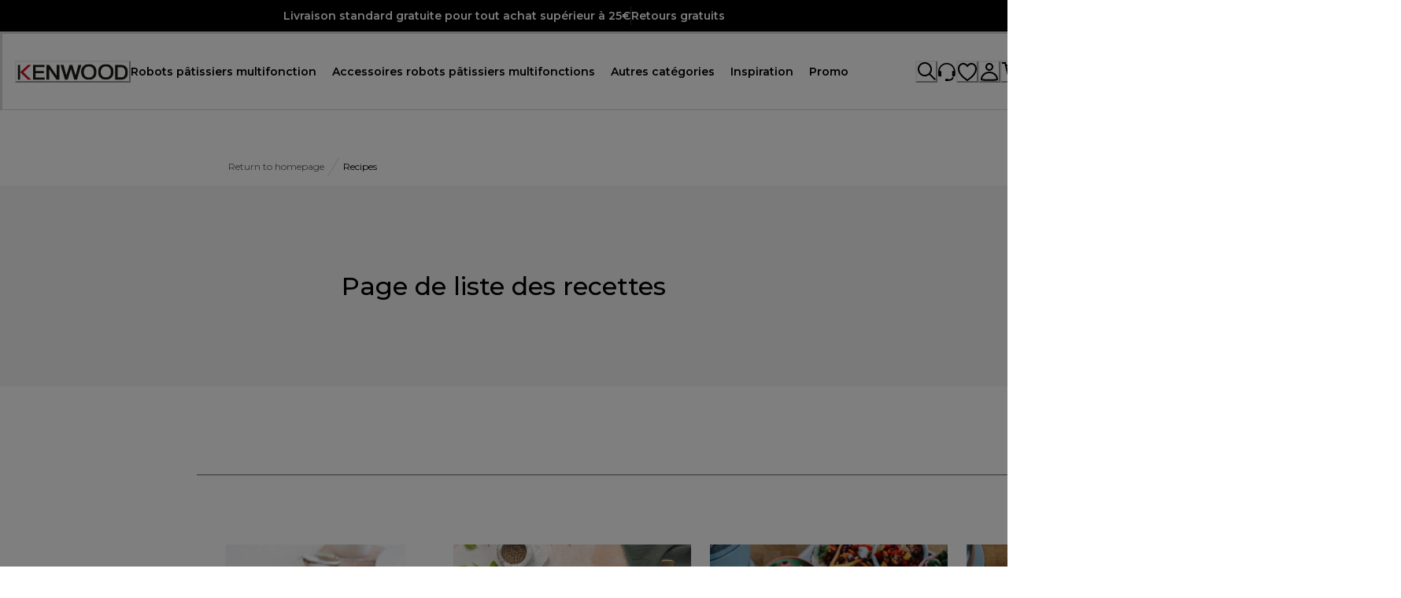

--- FILE ---
content_type: application/javascript; charset=utf8
request_url: https://www.kenwoodworld.com/mobify/bundle/214/main-5d3f7ed2.js
body_size: 116200
content:
/*! For license information please see main-5d3f7ed2.js.LICENSE.txt */
(self.__LOADABLE_LOADED_CHUNKS__=self.__LOADABLE_LOADED_CHUNKS__||[]).push([[6807],{8884:(e,t,n)=>{"use strict";n.d(t,{CL:()=>u,JL:()=>a,Lg:()=>o,Sk:()=>c,UK:()=>r,pT:()=>l,wK:()=>i,zV:()=>s});const r="kenwood",o="Kenwood",i="KW",a="ken",l={key:r,label:o,short_label:i},c=r,s="kenwoodworld.com",u="sgtm.kenwoodworld.com"},5198:(e,t,n)=>{"use strict";n.r(t),n.d(t,{default:()=>O});var r=n(68175),o=n(77810),i=n(75826),a=n.n(i),l=(n(2096),n(72177)),c=n(4026),s=n(40320),u=n(84479),p=n(88444),d=n(39491),A=n(90031),g=n(179),f=n(62241),m=n(55600),b=n(31793),v=n(27715),C=n(68916),h=n(90503),x=n(3422),y=n(15541),B=n(7133),k=n(2732),w=n(24602);function E(e,t){var n=Object.keys(e);if(Object.getOwnPropertySymbols){var r=Object.getOwnPropertySymbols(e);t&&(r=r.filter((function(t){return Object.getOwnPropertyDescriptor(e,t).enumerable}))),n.push.apply(n,r)}return n}function D(e){for(var t=1;t<arguments.length;t++){var n=null!=arguments[t]?arguments[t]:{};t%2?E(Object(n),!0).forEach((function(t){(0,r.A)(e,t,n[t])})):Object.getOwnPropertyDescriptors?Object.defineProperties(e,Object.getOwnPropertyDescriptors(n)):E(Object(n)).forEach((function(t){Object.defineProperty(e,t,Object.getOwnPropertyDescriptor(n,t))}))}return e}const P=({children:e,locals:t={}})=>{var n,r,i,a;const{correlationId:c}=(0,f.useCorrelationId)(),u={"correlation-id":c},g=t.appConfig.commerceAPI,y=(0,m.o)();return o.createElement(A.CommerceApiProvider,{shortCode:g.parameters.shortCode,clientId:g.parameters.clientId,organizationId:g.parameters.organizationId,siteId:null===(n=t.site)||void 0===n?void 0:n.id,locale:null===(r=t.locale)||void 0===r?void 0:r.id,currency:null===(i=t.locale)||void 0===i?void 0:i.preferredCurrency,redirectURI:`${y}/callback`,proxy:`${y}${g.proxyPath}`,headers:u,OCAPISessionsURL:`${y}${s.proxyBasePath}/ocapi/s/${null===(a=t.site)||void 0===a?void 0:a.id}/dw/shop/v22_8/sessions`,logger:(0,p.default)({packageName:"commerce-sdk-react"}),enablePWAKitPrivateClient:!0},o.createElement(l.eU,{site:t.site,locale:t.locale,buildUrl:t.buildUrl},o.createElement(B.A,{value:t.gmt},o.createElement(d.v,null),o.createElement(C.NP,null,o.createElement(v.A,null,o.createElement(x.Bl,null,o.createElement(x.Hw,null,o.createElement(w.f,null,o.createElement(h.Ay,null,e)))))))),o.createElement(b.E,null))};P.restore=(e={})=>{const t="undefined"==typeof window?e.originalUrl:`${window.location.pathname}${window.location.search}`,n=(0,k.N_)(t),r=(0,k.GV)(t),{app:o,customParams:i}=(0,c.getConfig)();D(D({},o.commerceAPI),{},{einsteinConfig:o.einsteinAPI}).parameters.siteId=n.id,e.buildUrl=(0,u.gd)(o,n.alias||n.id,r.id),e.site=n,e.locale=r,e.appConfig=o;const{googleTagManagerId:a,googleTagManagerAuthToken:l,googleTagManagerEnvNum:s}=i||"";e.gmt=new y.A({id:a,authToken:l,envNum:s})},P.freeze=()=>{},P.extraGetPropsArgs=(e={})=>({buildUrl:e.buildUrl,site:e.site,locale:e.locale}),P.propTypes={children:a().node,locals:a().object};const I={queryClientConfig:{defaultOptions:{queries:D({retry:!1,refetchOnWindowFocus:!1,staleTime:1e4},"undefined"==typeof window?{retryOnMount:!1}:{}),mutations:{retry:!1}}}},O=(0,g.q)(P,I)},60752:(e,t,n)=>{"use strict";n.r(t),n.d(t,{default:()=>we,useHeaderRef:()=>Be});var r=n(64180),o=n(77810),i=n(75826),a=n.n(i),l=n(64965),c=n(7424),s=n(94615),u=n(93080),p=n(29188),d=n(90031),A=n(73352),g=n(44879),f=n(36287),m=n(49250),b=n(72177),v=n(40586),C=n(28958),h=n(6552),x=n(25184),y=n(37401),B=n(29905),k=n(51642),w=n(69401),E=n(28407),D=n(45915),P=n(64194),I=n(25635),O=n(16602),q=n(41863),S=n(31823),M=n(68066),j=n(8884);n(55981);const L=({onExit:e})=>{const t=(0,A.Vl)("SovraHeader"),{locale:n}=(0,M.A)(),i=(0,l.useLocation)(),a=(0,o.useState)(`/${null==n?void 0:n.alias}`+i.search),c="kenwood"===j.UK,s="braun"===j.UK,u=(0,O.YK)({kenwood:{id:"corporate_benefit_banner.title.kenwood",defaultMessage:[{type:0,value:"Discover the Corporate Benefit offer"}]},braun:{id:"corporate_benefit_banner.title.braun",defaultMessage:[{type:0,value:"Discover the Corporate Benefit offer"}]},otherBrands:{id:"corporate_benefit_banner.title",defaultMessage:[{type:0,value:"Discover the Corporate Benefit offer"}]},kenwoodExit:{id:"corporate_benefit_banner.exit.kenwood",defaultMessage:[{type:0,value:"Exit"}]},braunExit:{id:"corporate_benefit_banner.exit.braun",defaultMessage:[{type:0,value:"Exit"}]},otherBrandsExit:{id:"corporate_benefit_banner.exit",defaultMessage:[{type:0,value:"Exit"}]}}),p=s?"icon-button":"inverse-icon-button";return o.createElement(D.s,{w:"100%",pos:"relative",zIndex:1200},o.createElement(f.az,(0,r.A)({},t.container,t.containerDesktop,{display:"flex"}),o.createElement(P.z,t.hstack,o.createElement(S.A,(0,r.A)({isExternal:!1,href:a,asButton:!0,variant:p},t.label,t.labelColor),o.createElement(q.A,c?u.kenwood:s?u.braun:u.otherBrands)),o.createElement(D.s,{align:"center",justify:"center",flex:"1"},s?o.createElement(f.az,{w:"0.375rem",h:"0.0625rem",bg:"background.dark",opacity:"0.5"}):o.createElement(I.VerticalLineIcon,t.icon)),o.createElement(S.A,(0,r.A)({isExternal:!1,onClick:function(){var t=(0,E.A)((function*(t){t.preventDefault(),e&&(yield e())}));return function(e){return t.apply(this,arguments)}}(),asButton:!0,variant:p},t.label,t.labelColor),o.createElement(q.A,c?u.kenwoodExit:s?u.braunExit:u.otherBrandsExit)))))};L.propTypes={onExit:a().func.isRequired},L.getTemplateName=()=>"corporate-benefit-banner";const F=L;var T=n(94921),R=n(63679),Q=n(95143),z=n(8584),N=n(60309),V=n(84319),U=n(155),W=n(47266),H=n(5688),Y=n(51465),G=n(17015),X=n(59757),K=n(28467);const Z=()=>{const e=(0,K._d)("digiohVendorURL"),t=(0,l.useLocation)(),n=`${e}?v=${t.pathname}`;return(0,o.useEffect)((()=>{if(e){const e=document.createElement("script");e.type="text/javascript",e.src=n,e.id="digioh-script",e["data-testid"]="digioh-script",e.async=!0,document.head.appendChild(e)}}),[]),o.createElement(o.Fragment,null)};var J=n(54752);const _=()=>{const e=(0,K._d)("awinConfiguration"),{awinMerchantId:t}=e||"";return o.createElement(o.Fragment,null,t&&o.createElement(J.default,null,o.createElement("script",{src:`https://www.dwin1.com/${t}.js`,type:"text/javascript",defer:"defer"})))};var $=n(12295),ee=n(55600),te=n(63363);var ne=n(84982),re=n(76396),oe=n(68644),ie=n(44591),ae=n(16435),le=n(65297),ce=n(95605),se=n(4026),ue=n(72097),pe=n(22365),de=n(27104),Ae=n(76773),ge=n(96233),fe=n(62241),me=n(57553),be=n(13334),ve=n(20877),Ce=n(20922),he=n(19034),xe=n(63895);const ye=(0,o.createContext)(),Be=()=>(0,o.useContext)(ye),ke=({children:e})=>{var t,n,i;const{getTokenWhenReady:a}=(0,d.useAccessToken)(),D=(0,u.A)(),P=(0,l.useLocation)(),I=(0,Q.Xi)(),{site:O,locale:q}=(0,M.A)(),S=(0,he.S)(),L=(0,he.s)(),{customParams:K}=(0,se.getConfig)(),{res:Be}=(0,fe.useServerContext)(),{buildLocalizedUrl:ke,isSplashPage:we,localeIsPresentInUrl:Ee}=(0,ue.A)(),De=(null==Be||null===(t=Be.locals)||void 0===t||null===(n=t.ua)||void 0===n?void 0:n.isBot)&&!Ee()||we,[Pe,Ie]=(0,o.useState)(!0),{showCorporateBanner:Oe,exitSource:qe}=(0,W.A)(),Se=(0,A.Vl)("App"),Me=(0,o.useRef)(null),je=(0,oe.A)().currentPage(P.pathname),{isComponentsLibrary:Le,isCheckout:Fe,isPaperless:Te,isProductDetail:Re,isMaintenance:Qe}=je,{onClose:ze}=(0,g.j)(),{isOpen:Ne,onClose:Ve}=(0,g.j)(),Ue=(0,X.yY)({getUserPreferredLocales:()=>[(null==q?void 0:q.alias)||(null==q?void 0:q.id)||re.Xn],l10nConfig:O.l10n}),We=/\/static\/translations\/compiled\/[^.]+\.json$/.test(null==P?void 0:P.pathname),{data:He}=(0,p.I)({queryKey:["app","translations","messages",Ue],queryFn:()=>We?{}:(0,X.dj)(Ue),enabled:G.S$}),{l10n:Ye}=O,Ge=q.preferredCurrency||Ye.defaultCurrency,{data:Xe}=(0,N.J)(),{data:Ke}=(0,V.X)(),{showTrustarcOverlay:Ze,listenTrustarcCMAPi:Je}=(0,xe.A)(),_e=(0,d.useShopperBasketsMutation)("updateBasket"),$e=(0,d.useShopperBasketsMutation)("updateCustomerForBasket");(0,o.useEffect)((()=>{null!=Ke&&Ke.currency&&(null==Ke?void 0:Ke.currency)!==Ge&&_e.mutate({parameters:{basketId:Ke.basketId},body:{currency:Ge}})}),[null==Ke?void 0:Ke.currency]),(0,o.useEffect)((()=>{var e;Ke&&null!=Xe&&Xe.isRegistered&&null!=Xe&&Xe.email&&(null==Xe?void 0:Xe.email)!==(null==Ke||null===(e=Ke.customerInfo)||void 0===e?void 0:e.email)&&$e.mutate({parameters:{basketId:Ke.basketId},body:{email:Xe.email}})}),[null==Xe?void 0:Xe.isRegistered,null==Xe?void 0:Xe.email,null==Ke||null===(i=Ke.customerInfo)||void 0===i?void 0:i.email,null==P?void 0:P.pathname]),(0,o.useEffect)((()=>{if(Ze(),Je(),window._appstartTime=Date.now(),(0,G.JU)((e=>{Ie(e)})),re.mD){const e=document.createElement("script");e.type="text/javascript",e.src=(0,s.sU)("static/head-active_data.js"),e.id="headActiveData",e.defer=!0,document.head.appendChild(e);const t=document.createElement("script");t.type="text/javascript",t.src=(0,s.sU)("static/dwanalytics-22.2.js"),t.id="dwanalytics",t.async=!0,t.onload=et,document.head.appendChild(t);const n=document.createElement("script");n.type="text/javascript",n.src=(0,s.sU)("static/dwac-21.7.js"),n.id="dwac",n.async=!0,document.head.appendChild(n)}}),[]),(0,U.n)(),(0,o.useEffect)((()=>{const e=()=>{ze()};return"complete"===document.readyState?e():window.addEventListener("DOMContentLoaded",e),()=>{window.removeEventListener("DOMContentLoaded",e)}}),[P]);const et=()=>{D.trackPage(O.id,q.id,Ge)};(0,o.useEffect)((()=>{var e;et(),P.hash&&window.scrollTo(0,null===(e=document.querySelector(`[name=${P.hash.replace(/#/,"")}], ${P.hash}`))||void 0===e?void 0:e.offsetTop)}),[P]);const{klarnaClientId:tt,hasKlarna:nt}=(0,ie.A)();(()=>{const e=(0,l.useLocation)();let t="";const n=new URLSearchParams(e.search);t=n.get("awc")||"",t=String(t);const r=(0,ee.o)(),o=Boolean(t)&&!$.S$;(0,p.I)(["useAwinRef",t],(0,E.A)((function*(){const e=yield fetch(`${r}${te.AH}/affiliation-awin/ref?awc=${t}`,{method:"GET",credentials:"include",headers:{"Content-Type":"application/json"}});if(!e.ok)throw new Error(`Error ${e.status}: ${e.statusText}`);return e.json()})),{enabled:o,retry:!1})})(),(0,H.A)(),(0,me.A)(),(0,be.m)();const rt=(0,o.useCallback)((e=>{if(He&&"MISSING_TRANSLATION"!==e.code&&"be-by"!==(null==q?void 0:q.alias))throw e}),[]),{page_category:ot,page_subcategory:it}=(0,Ce.br)(je),at=`https://${null==K?void 0:K.currentHost}${null==P?void 0:P.pathname}${null==P?void 0:P.search}`,lt=e=>{var t,n,r,o,i,a,l;return null!=e&&null!==(t=e.locals)&&void 0!==t&&null!==(n=t.ua)&&void 0!==n&&n.isMobile?"m":null!=e&&null!==(r=e.locals)&&void 0!==r&&null!==(o=r.ua)&&void 0!==o&&o.isTablet?"t":null!=e&&null!==(i=e.locals)&&void 0!==i&&null!==(a=i.ua)&&void 0!==a&&a.isDesktop||G.S$?"d":(0,ve.H)(null===(l=window)||void 0===l?void 0:l.innerWidth)},ct=(0,o.useMemo)((()=>JSON.stringify((0,Ce.D3)({event:"realPageview",virtualUrl:at,pageCountry:S,pageLanguage:L,device:lt(Be),pageCategory:ot,pageSubCategory:it,statusCode:null!=Be&&Be.statusCode?Be.statusCode:G.S$?200:(0,Ce.pc)()}))),[]);return o.createElement(f.az,(0,r.A)({className:"sf-app"},Se.container),o.createElement(c.StorefrontPreview,{getToken:a},o.createElement(J.Helmet,null,o.createElement("html",{lang:null==q?void 0:q.id}),o.createElement("link",{rel:"dns-prefetch",href:"https://fonts.feefo.com"}),o.createElement("link",{rel:"dns-prefetch",href:"https://storage.googleapis.com"}),o.createElement("link",{rel:"dns-prefetch",href:"https://consent.trustarc.com"}),o.createElement("link",{rel:"preconnect",href:`https://${j.CL}`,crossOrigin:"anonymous"}),o.createElement("script",null,`\n                        window.dataLayer = window.dataLayer || [${ct}];                        \n                        `),o.createElement("script",{async:!0,src:`https://${j.CL}/gtm.js?id=${null==K?void 0:K.googleTagManagerId}`}),o.createElement("script",null,"\n                            document.addEventListener(\"DOMContentLoaded\", (event) => {\n                                var teconsentBlackbarSFCCCabled = document.querySelector('#consent_blackbar');\n                                if (!teconsentBlackbarSFCCCabled) {\n                                    var consent_blackbar = document.createElement('div');\n                                    consent_blackbar.id = 'consent_blackbar';\n                                    consent_blackbar.style.cssText =\n                                        'width: 100% !important; background-color: rgba(0, 0, 0, .5) !important; position: fixed; top: 0; display: block; height: 100%; z-index: 999997;';\n                                    document.querySelector('body').prepend(consent_blackbar);\n                                }\n                            });\n                        "),o.createElement("script",null,`\n                        (function(w, d, s, l, i) {\n                            w[l] = w[l] || []  \n                            w[l].push({'gtm.start':new Date().getTime(),event:'gtm.js'});\n                            var f = d.getElementsByTagName(s)[0],\n                            j = d.createElement(s),\n                            dl = l != 'dataLayer' ? '&l=' + l : ''\n                            j.async = true;\n                            j.src = 'https://${j.CL}/gtm.js?id=' + i + dl\n                            f.parentNode.insertBefore(j, f)\n                            w.scriptAdded = true;\n                        })(window, document, 'script', 'dataLayer', '${null==K?void 0:K.googleTagManagerId}')\n                        `),o.createElement("title",null,j.Lg),o.createElement("meta",{name:"theme-color",content:re.ql}),o.createElement("meta",{name:"apple-mobile-web-app-title",content:j.Lg}),o.createElement("link",{rel:"apple-touch-icon",sizes:"180x180",href:(0,s.sU)("static/icons/apple-touch-icon.png")}),o.createElement("link",{rel:"icon",type:"image/png",sizes:"512x512",href:(0,s.sU)("static/icons/app-icon-512.png")}),o.createElement("link",{rel:"icon",type:"image/png",sizes:"192x192",href:(0,s.sU)("static/icons/app-icon-192.png")}),o.createElement("link",{rel:"manifest",href:(0,s.sU)("static/manifest.json")}),(0,G.Gk)()&&nt&&o.createElement("script",{async:!0,src:"https://eu-library.klarnaservices.com/lib.js","data-client-id":tt}),o.createElement("link",{rel:"canonical",href:`https://${K.currentHost}${ke(P.pathname)}`}),o.createElement("style",{type:"text/css"},".toggle-live-banner {display: none !important;}")),o.createElement(le.A,null),o.createElement(Y.A,{onError:rt,locale:Ue,messages:He,defaultLocale:re.Xn},o.createElement(ye.Provider,{value:Me},o.createElement(ae.hk,null,o.createElement(ge.uK,null,o.createElement(C.k,null,o.createElement(v.I,null,o.createElement(b.BD,{currency:Ge},o.createElement(y.A,null),o.createElement(f.az,{id:"app",display:"flex",flexDirection:"column",flex:1},o.createElement(m.p,{zIndex:"skipLink"},"Skip to Content"),o.createElement(T.Ay,{isOpen:Ne,onClose:Ve}),!Fe&&!Le&&!Qe&&!De&&(Oe?o.createElement(F,{onExit:qe}):o.createElement(w.A,null)),o.createElement("iframe",{title:"GTM",src:`https://${j.CL}/ns.html?id=${null==K?void 0:K.googleTagManagerId}`,height:"0",width:"0",style:{display:"none",visibility:"hidden"}}),o.createElement(f.az,(0,r.A)({},Se.headerWrapper,{position:Re||Te?"relative":"sticky",ref:Me}),Qe||De||Le?null:Fe?o.createElement(k.A,null):o.createElement(R.A,null)),!Pe&&o.createElement(h.A,null),o.createElement(z.pC,null,o.createElement(m.E,{style:{display:"flex",flexDirection:"column",flex:1,outline:0}},o.createElement(f.az,{as:"main",id:"app-main",role:"main",display:"flex",flexDirection:"column",flex:"1",position:"relative"},o.createElement(de.A,null),o.createElement(x.A,{isOnline:!1},e))),Le?o.createElement(o.Fragment,null):o.createElement(B.A,null),"kenwood"===j.UK&&o.createElement("div",{id:"js-gigya-login-popup-container"}),o.createElement(Q.Ux,I))),o.createElement(Z,null),o.createElement(Ae.A,null),o.createElement(_,null),o.createElement(ce.A,null),o.createElement(ne.A,null),o.createElement(pe.A,null))))))))),o.createElement("script",{src:`https://consent.trustarc.com/notice?domain=${j.zV}&c=teconsent&gtm=1&js=nj&text=true&noticeType=bb&language=${L}`,async:"true"}))};ke.propTypes={children:a().node};const we=ke},47642:(e,t,n)=>{"use strict";n.d(t,{A:()=>q});var r=n(64180),o=n(28407),i=n(68175),a=n(77810),l=n(75826),c=n.n(l),s=n(76396),u=n(73352),p=n(14893),d=n(34692),A=n(41863),g=n(8584),f=n(69123),m=n(64965),b=n(90031),v=n(10947),C=n(77214),h=n(20922),x=n(20877),y=n(85469),B=n(84319),k=n(96411),w=n(45456),E=n(68644),D=void n(55981);function P(e,t){var n=Object.keys(e);if(Object.getOwnPropertySymbols){var r=Object.getOwnPropertySymbols(e);t&&(r=r.filter((function(t){return Object.getOwnPropertyDescriptor(e,t).enumerable}))),n.push.apply(n,r)}return n}function I(e){for(var t=1;t<arguments.length;t++){var n=null!=arguments[t]?arguments[t]:{};t%2?P(Object(n),!0).forEach((function(t){(0,i.A)(e,t,n[t])})):Object.getOwnPropertyDescriptors?Object.defineProperties(e,Object.getOwnPropertyDescriptors(n)):P(Object(n)).forEach((function(t){Object.defineProperty(e,t,Object.getOwnPropertyDescriptor(n,t))}))}return e}const O=({product:e,compactView:t=!1,setShowErrorMessage:n,errorContainerRef:i,showUniversalFeedback:l=!0,variationAttributes:c=[],bundleID:P=null,isSubscription:O=!1,callback:q=C.lQ,universalFeedback:S=!1,isFromHelpMeChoose:M=!1,isPurchaseBuy:j=!1})=>{var L;const F=(0,m.useLocation)(),T=(0,d.A)(),[R,Q]=(0,a.useState)(!1),z=(0,u.o5)("Modal"),{addLayer:N}=(0,x.W)(),{currency:V}=(0,y.H2)(),{isQuantityAllowed:U,getMaxQuantityErrorMessage:W,getMaxQuantity:H}=(0,k.v)(),{addItemToNewOrExistingBasket:Y}=(0,b.useShopperBasketsMutationHelper)(),{data:G}=(0,B.X)(),X=(0,v.d)(),K=()=>{X({title:T.formatMessage(s.gS),status:"error"})},Z=Array.isArray(e)?e:[e],J=[];Z.forEach((e=>{var t,n;e.type=e.productType||e.type;const r=null==e||null===(t=e.type)||void 0===t?void 0:t.set,o=null==e||null===(n=e.type)||void 0===n?void 0:n.bundle,i=I(I({},e),e.representedProduct),{variant:a,stockLevel:l}=((e,t,n)=>(0,f.K)(e,t,n))(e,r,o);e.variationAttributes=c,J.push({masterProduct:i,variant:a,stockLevel:l})}));const _=function(){var e=(0,o.A)((function*(e){try{const t=e.flatMap((({variant:e,quantity:t,product:n})=>{var r;return O?(null==n||null===(r=n.c_productSetProducts)||void 0===r?void 0:r.map((e=>({productId:null==e?void 0:e.productId,quantity:null==e?void 0:e.quantity,c_subModelIdentifier:null==e?void 0:e.subModelIdentifier,c_productSetID:null==n?void 0:n.id,c_isSubscription:!0,c_isSubscriptionRequest:!0,optionItems:[{optionId:"isSubscription",optionValueId:"isSubscription"}]}))))||[]:I({productId:P?null==n?void 0:n.productId:null==e?void 0:e.productId,price:P?n.price:null==e?void 0:e.price,quantity:t,c_MaterialGroup:null==n?void 0:n.c_materialGroup,c_categoryName:null==n?void 0:n.c_categoryName,c_subModelIdentifier:null==n?void 0:n.c_subModelIdentifier,c_prdhaCategory:null==n?void 0:n.c_prdhaCategory},!!P&&{c_productSetID:P,c_isBundleRequest:!0})}));return yield Y(t),e}catch(e){console.error("error",e),K()}}));return function(t){return e.apply(this,arguments)}}(),{isOpen:$,onOpen:ee,onClose:te}=(0,g.SM)();(0,a.useEffect)((()=>{$&&!S&&te()}),[F.pathname]);const ne=()=>{let e=!0;return J.forEach((t=>{const{variant:r,stockLevel:o,masterProduct:i}=t,a=((e,t,n)=>1<=n)(0,0,o)||"true"===(null==i?void 0:i.c_isSubscription);a||(e=!1,n(r?s.je.INVENTORY_REMAINING_FOR_PRODUCT:s.je.NO_VARIANT_SELECTED))})),e||i.current.scrollIntoView({behavior:"smooth",block:"center"}),e},re=e=>{var t,n,r,o,i,a;return(null==e||null===(t=e.product)||void 0===t?void 0:t.id)===(null==e||null===(n=e.product)||void 0===n?void 0:n.c_subModelIdentifier)?null==e||null===(a=e.variant)||void 0===a?void 0:a.productId:(null==e||null===(r=e.product)||void 0===r?void 0:r.id)||(null==e||null===(o=e.masterProduct)||void 0===o||null===(i=o.representedProduct)||void 0===i?void 0:i.id)},oe=function(){var e=(0,o.A)((function*(e){var t,n;let r=!1;if(e.forEach((({masterProduct:e,quantity:t})=>{if(!U(e,t||1)){const t=H(e);X({title:W(t),status:"error"}),r=!0}})),r)Q(!1);else{if(null!=G&&null!==(t=G.productItems)&&void 0!==t&&null!==(n=t[0])&&void 0!==n&&n.c_officinaConfigurationId)return X({title:T.formatMessage({defaultMessage:[{type:0,value:"Since you are adding a customized product to your cart, your order cannot include other types of products. Before adding other products to your cart, complete your order."}],id:"officina.error.complete_your_order"}),status:"error"});if(!(Q(!0),P||ne()))return Q(!1),null;if(!_)return null;try{const t=yield _(e.map((e=>({product:e.masterProduct,variant:e.variant,quantity:1}))));var o,i,a,c,s,u;if(q(t),t&&l&&ee({itemsAdded:t,selectedQuantity:1,isBundle:!!P}),t)M&&(yield N(h.bQ.bind(D,{event:"help_me_choose",eventCategory:"engagement",eventAction:"help_me_choose-product_addToCart",eventLabel:(null===(o=e[0])||void 0===o||null===(i=o.masterProduct)||void 0===i||null===(a=i.c_variants)||void 0===a||null===(c=a[0])||void 0===c?void 0:c.productId)||(null===(s=e[0])||void 0===s||null===(u=s.variant)||void 0===u?void 0:u.productId)}))),yield N(h.$x.bind(D)),yield N(h.I1.bind(D,{event:"add_to_cart",currency:V,bundle:"false",items:t.map((e=>{var t,n,r,o,i,a,l,c,s,u,p,d,A,g,f;return{item_name:(null==e||null===(t=e.product)||void 0===t?void 0:t.c_defaultName)||(null==e||null===(n=e.masterProduct)||void 0===n?void 0:n.c_defaultName),item_id:re(e),item_category:(null==e||null===(r=e.product)||void 0===r?void 0:r.c_defaultCategoryName)||(null==e||null===(o=e.masterProduct)||void 0===o?void 0:o.c_defaultCategoryName),item_variant:(null==e||null===(i=e.product)||void 0===i?void 0:i.c_subModelIdentifier)||(null==e||null===(a=e.variant)||void 0===a?void 0:a.productId),price:parseFloat(((null==e||null===(l=e.variant)||void 0===l?void 0:l.price)/(1+(parseFloat((null==e||null===(c=e.product)||void 0===c?void 0:c.c_taxRate)??(null==e||null===(s=e.masterProduct)||void 0===s?void 0:s.c_taxRate))||0)/100)).toFixed(2)),fullprice:null!==(u=(0,w.mY)(null==e?void 0:e.product))&&void 0!==u&&u.isOnSale?"reduced":"fullprice",rating_points:"",erp_category:(null==e||null===(p=e.product)||void 0===p?void 0:p.c_materialGroup)||(null==e||null===(d=e.masterProduct)||void 0===d||null===(A=d.representedProduct)||void 0===A?void 0:A.c_materialGroup),prdha_category:(null==e||null===(g=e.product)||void 0===g?void 0:g.c_prdha_category)||(null==e||null===(f=e.masterProduct)||void 0===f?void 0:f.c_prdha_category),quantity:1}}))}));t&&O&&S&&te()}catch(e){K()}Q(!1)}}));return function(t){return e.apply(this,arguments)}}(),{isProductDetail:ie}=(0,E.A)().currentPage(F.pathname);return a.createElement(p.$,(0,r.A)({className:"js-cart-add","data-testid":"add-to-cart-button","data-product-code":(null==e||null===(L=e.representedProduct)||void 0===L?void 0:L.id)||Z.map((e=>e.productId)).join(","),w:"full"},S?I({},z.recommendedAdd):{},{variant:S?"secondary":t?"primary-small":"primary",onClick:e=>{ie||"undefined"==typeof cartTriggerMCP||"function"!=typeof cartTriggerMCP||window.cartTriggerMCP(e.target),e.stopPropagation(),oe(J)},isLoading:R,sx:S&&I(I({},z.recommendedAdd),{},{maxH:j?{base:"2.5rem",lg:"2.5rem"}:{base:"2.0625rem",lg:"2.5rem"},height:j?{base:"2.5rem",lg:"2.5rem"}:{base:"2.0625rem",lg:"2.5rem"}})}),M?a.createElement(A.A,{id:"global.shop_now",defaultMessage:[{type:0,value:"Shop Now"}]}):a.createElement(A.A,{id:"global.add-to-cart",defaultMessage:[{type:0,value:"Add to cart"}]}))};O.propTypes={product:c().oneOfType([c().shape({type:c().object,productType:c().object,representedProduct:c().object,masterProduct:c().object,variationAttributes:c().array,c_productSetProducts:c().array}),c().arrayOf(c().shape({type:c().object,productType:c().object,representedProduct:c().object,masterProduct:c().object,variationAttributes:c().array,c_productSetProducts:c().array}))]).isRequired,productIndex:c().number,compactView:c().bool,setShowErrorMessage:c().func,errorContainerRef:c().object,showUniversalFeedback:c().bool,variationAttributes:c().array,bundleID:c().string,callback:c().func,universalFeedback:c().bool,isSubscription:c().bool,isFromHelpMeChoose:c().bool,isPurchaseBuy:c().bool},O.displayName="AddToCartButton";const q=O},38373:(e,t,n)=>{"use strict";n.d(t,{U:()=>u});var r=n(77810),o=n(75826),i=n.n(o),a=n(76315),l=n(45915),c=n(40133),s=n(25635);n(55981);const u=({status:e,title:t,description:n})=>{let o;return(()=>{switch(e){case"info":return void(o=r.createElement(s.InfoIcon,null));case"warning":o=r.createElement(s.WarningIcon,null)}})(),r.createElement(a.F,{status:e,backgroundColor:"background.light-blue",borderColor:"border.light",borderStyle:"solid",p:"1.625rem"},r.createElement(l.s,{gap:"1.0625rem"},o,r.createElement(l.s,{direction:"column",alignItems:"flex-start",justifyContent:"center"},t&&"warning"===e&&r.createElement(c.E,{fontWeight:"bold",textStyle:"body-small"},t),r.createElement(c.E,{textStyle:"body-small"},n))))};u.propTypes={status:i().string,title:i().string,description:i().string}},32009:(e,t,n)=>{"use strict";n.d(t,{A:()=>O});var r=n(64180),o=n(18801),i=n(77810),a=n(75826),l=n.n(a),c=n(34692),s=n(73352),u=n(36287),p=n(45915),d=n(66170),A=n(58493),g=n(43285),f=n(71954),m=n(17015),b=n(25635),v=n(93297),C=n(10587),h=n(22417),x=n(10177),y=n(24602),B=n(71335),k=n(28467),w=n(14905),E=n(87275),D=n(68066);const P=["children","isOpen","onMenuClick","onLogoClick","onMyCartClick","onMyAccountClick","onWishlistClick"],I=e=>{var t,n,a,l,I,O,q,S;let{children:M,isOpen:j=!1,onMenuClick:L=m.lQ,onLogoClick:F=m.lQ,onMyCartClick:T=m.lQ,onMyAccountClick:R=m.lQ,onWishlistClick:Q=m.lQ}=e,z=(0,o.A)(e,P);const N=(0,c.A)(),{data:V}=(0,C.O)("braun_"),[U,W]=(0,i.useState)(!1),H=(0,k.I8)("notShoppableCountry"),Y=(0,k.I8)("hideAccount"),G=null!==Y&&Y,X=(0,s.o5)("Header",{}),{data:K}=(0,f.T)(),Z=null==K||null===(t=K.customerProductListItems)||void 0===t?void 0:t.length,J=null!=V&&V.headerlinks?(null==V||null===(n=V.headerlinks)||void 0===n||null===(a=n[0])||void 0===a?void 0:a.links)??[]:[],{icon:_}=(0,y.x)(),{locale:$}=(0,D.A)(),{data:ee}=(0,h.j)(),te=null==ee||null===(l=ee.footer_content)||void 0===l||null===(I=l.footer_reference_components)||void 0===I||null===(O=I.find((e=>"footerbottom"===(null==e?void 0:e._content_type_uid))).footer_bottom_group)||void 0===O||null===(q=O.copyright_group)||void 0===q||null===(S=q.copyright_links)||void 0===S?void 0:S.find((e=>{var t;return/accessibility/i.test(null===(t=e.link)||void 0===t?void 0:t.href)}));return i.createElement(u.az,(0,r.A)({},X.headerBar,{id:"main-header"}),i.createElement(u.az,(0,r.A)({},X.container,{sx:X.containerSpacing},z),i.createElement(u.az,X.content,i.createElement(p.s,X.iconsFlex,i.createElement(u.az,(0,r.A)({},X.bodyContainer,{sx:X.bodyContainerGap}),i.createElement(d.K,{"aria-label":N.formatMessage({id:"header.button.assistive_msg.logo",defaultMessage:[{type:0,value:"Logo"}]}),icon:i.createElement(b.BrandLogoInverted,{sx:X.logo}),variant:"unstyled",onClick:F}),(null==te?void 0:te.link)&&i.createElement(A.N,(0,r.A)({as:E.Link,to:`/${$.alias}${null==te?void 0:te.link.href}`},X.srOnly),null==te?void 0:te.link.title),i.createElement(u.az,{sx:X.hideOnMobile},M))),U&&i.createElement(w.A,{wrapperStyles:{height:"100vh"}}),i.createElement(p.s,X.linksAndIcons,i.createElement(p.s,(0,r.A)({},X.iconsFlex,{sx:X.iconsFlexGap}),i.createElement(x.A,null),!G&&i.createElement(d.K,(0,r.A)({"aria-label":N.formatMessage({defaultMessage:[{type:0,value:"Wishlist"}],id:"header.button.assistive_msg.wishlist"}),icon:i.createElement(i.Fragment,null,i.createElement(b.FavouriteIcon,{sx:X.wishlistIcon}),Z>0&&i.createElement(g.E,(0,r.A)({},X.wishlistBadge,{"data-testid":"cart-item-count",variant:"notification"}),Z)),onClick:Q},X.buttonIcons)),!G&&i.createElement(B.A,{setShowLoading:W,headerLinks:J}),!H&&i.createElement(u.az,{position:"relative"},i.createElement(v.A,{onMyCartClick:T}),i.createElement(u.az,{ref:_,top:"190%",right:"0%",position:"absolute"})),i.createElement(u.az,{sx:X.hideOnDesktop},i.createElement(d.K,(0,r.A)({"aria-label":N.formatMessage({id:"header.button.assistive_msg.menu",defaultMessage:[{type:0,value:"Menu"}]}),title:N.formatMessage({id:"header.button.assistive_msg.menu.open_dialog",defaultMessage:[{type:0,value:"Opens a dialog"}]}),icon:j?i.createElement(b.CloseIcon,(0,r.A)({},X.burgerIcon,{color:"text.inverse"})):i.createElement(b.BurgerIcon,(0,r.A)({},X.burgerIcon,{color:"text.inverse"})),variant:"unstyled",onClick:L},X.buttonIcons))))))))};I.propTypes={children:l().node,isOpen:l().bool,onMenuClick:l().func,onLogoClick:l().func,onMyAccountClick:l().func,onWishlistClick:l().func,onMyCartClick:l().func,onStoreLocatorClick:l().func,searchInputRef:l().oneOfType([l().func,l().shape({current:l().elementType})])};const O=I},52794:(e,t,n)=>{"use strict";n.d(t,{Z:()=>de,K:()=>j});var r=n(64180),o=n(77810),i=n(73352),a=n(45915),l=n(36287),c=n(58493),s=n(14893),u=n(75826),p=n.n(u),d=n(82070),A=n(40133),g=n(68175),f=n(46946),m=n(87275),b=n(11744),v=n(74908),C=(n(55981),n(68066));function h(e,t){var n=Object.keys(e);if(Object.getOwnPropertySymbols){var r=Object.getOwnPropertySymbols(e);t&&(r=r.filter((function(t){return Object.getOwnPropertyDescriptor(e,t).enumerable}))),n.push.apply(n,r)}return n}function x(e){for(var t=1;t<arguments.length;t++){var n=null!=arguments[t]?arguments[t]:{};t%2?h(Object(n),!0).forEach((function(t){(0,g.A)(e,t,n[t])})):Object.getOwnPropertyDescriptors?Object.defineProperties(e,Object.getOwnPropertyDescriptors(n)):h(Object(n)).forEach((function(t){Object.defineProperty(e,t,Object.getOwnPropertyDescriptor(n,t))}))}return e}const y=({first_level_image_section:e={},selected_second_level_category:t={},categoryData:n={},isDrawer:l=!1})=>{var u,p,d,g;const h=(0,i.o5)("BraunMenu",{}),y=(null==h?void 0:h.popoverContent)||{},B=(0,f.A)({base:!0,md:!1}),{locale:k}=(0,C.A)(),w=Object.keys(t||{}).length?structuredClone(t):structuredClone(e);let E={},D={},P={};const{label:I}=(0,o.useMemo)((()=>n&&(0,b._y)({link:null==w?void 0:w.second_level_category,categoriesData:n,locale:null==k?void 0:k.alias})||{}),[t]);let O=!1;if(w.hasOwnProperty("first_level_category_image")){O=!1,D=null==w?void 0:w.first_level_category_image;const e="White"===(null==w?void 0:w.image_elements_color);E={color:e?"text.inverse":"text.default",title:null==w?void 0:w.title_image,subtitle:null==w?void 0:w.subtitle},P=x(x({},(null==w?void 0:w.cta)||{}),{},{button_color:e?"background.dark":"background.default"})}else{var q,S,M,j,L,F,T,R;O=!0,D=null==w||null===(q=w.second_level_image_section)||void 0===q?void 0:q.second_level_category_image;const e="White"===(null==w||null===(S=w.second_level_image_section)||void 0===S?void 0:S.image_elements_color);E={color:e?"text.inverse":"text.default",title:""!==(null==w||null===(M=w.second_level_image_section)||void 0===M||null===(j=M.title_override)||void 0===j?void 0:j.trim())?null==w||null===(L=w.second_level_image_section)||void 0===L?void 0:L.title_override:null,subtitle:null==w||null===(F=w.second_level_image_section)||void 0===F?void 0:F.subtitle};const t=structuredClone((null==w||null===(T=w.second_level_image_section)||void 0===T?void 0:T.cta_override)||{}),n=structuredClone((null==w?void 0:w.second_level_category)||{}),r=function e(t){return null!=t&&(Array.isArray(t)?t.some((t=>e(t))):"object"==typeof t?Object.values(t).some((t=>e(t))):Boolean(t))}(t);P=x(x({},r?t:n),{},{button_color:e?"background.dark":"background.default",show_cta:null==w||null===(R=w.second_level_image_section)||void 0===R?void 0:R.show_cta_on_image})}const Q=D,z=null==e?void 0:e.first_level_category_image,N=(0,v.Ay)(Q),V=(0,v.Ay)(z);let U=N;l&&(U=""!==(null==N?void 0:N.url)?N:V);const{url:W,label:H,isAbsolute:Y}=(0,o.useMemo)((()=>n&&(0,b._y)({link:P,categoriesData:n,locale:null==k?void 0:k.alias})||{}),[P,n,k]),G=W&&W.trim().length>0,X=H&&(O&&(null===(u=P)||void 0===u?void 0:u.show_cta)||!O)&&o.createElement(s.$,{variant:"primary",as:G?Y?c.N:m.Link:"button",href:Y?W:"",to:Y?"":W,target:Y?"_blank":void 0,rel:Y?"noopener noreferrer":void 0},H),K=x(x({},null==y?void 0:y.imageContainer),{},{bgImage:`url(${null===(p=U)||void 0===p?void 0:p.url})`});var Z,J,_,$;return E.title&&""!==E.title||!I||!O||(E.title=I),l?l&&!B?o.createElement(a.s,(0,r.A)({},K,{marginBottom:"6.25rem"}),o.createElement(a.s,null==y?void 0:y.imageTitleContainer,o.createElement(A.E,(0,r.A)({},null==y?void 0:y.textTitle,{color:E.color}),null===(_=E)||void 0===_?void 0:_.title),o.createElement(A.E,(0,r.A)({},null==y?void 0:y.textSubtitle,{color:E.color}),null===($=E)||void 0===$?void 0:$.subtitle)),o.createElement(a.s,null,X)):o.createElement(a.s,null==y?void 0:y.drawerVariantContainer,o.createElement(a.s,K),o.createElement(a.s,(0,r.A)({},null==y?void 0:y.drawerContentSubContainer,{marginBottom:"6.25rem"}),o.createElement(a.s,null==y?void 0:y.drawerContentSubContainer,o.createElement(A.E,null==y?void 0:y.textTitle,null===(d=E)||void 0===d?void 0:d.title),o.createElement(A.E,null==y?void 0:y.textSubtitle,null===(g=E)||void 0===g?void 0:g.subtitle)),o.createElement(a.s,null,X))):o.createElement(a.s,K,o.createElement(a.s,null==y?void 0:y.imageTitleContainer,o.createElement(A.E,(0,r.A)({},null==y?void 0:y.textTitle,{color:E.color}),null===(Z=E)||void 0===Z?void 0:Z.title),o.createElement(A.E,(0,r.A)({},null==y?void 0:y.textSubtitle,{color:E.color}),null===(J=E)||void 0===J?void 0:J.subtitle)),o.createElement(a.s,null,X))};y.propTypes={first_level_image_section:p().object,second_level_image_section:p().object,selected_second_level_category:p().object,categoryData:p().object,isDrawer:p().bool};const B=y;var k=n(73619);const w=({third_level_categories:e=[],isDrawer:t=!1})=>{const n=(0,k.y)(),[i,l]=(0,o.useState)(null),{locale:u}=(0,C.A)();return o.createElement(a.s,{w:"100%",flexDir:"column",gap:"small.base",marginTop:"medium.lg"},!t&&o.createElement(A.E,{visibility:"hidden"}),o.createElement(a.s,{flexDir:"column",justifyContent:"flex-start",gap:"xsmall.base",alignSelf:"stretch",onMouseLeave:()=>{l(null)}},e.map((e=>{var t,a,p;const{url:d,label:A,isAbsolute:g}=(0,b._y)({link:e,categoriesData:n,locale:null==u?void 0:u.alias})||{},f={key:null==e||null===(t=e._metadata)||void 0===t?void 0:t.uid,textStyle:"body-small",fontWeight:"400",onMouseEnter:()=>{var t,n;return n=null==e||null===(t=e._metadata)||void 0===t?void 0:t.uid,void l(n)},color:(null==e||null===(a=e._metadata)||void 0===a?void 0:a.uid)===i?"text.tertiary":"text.default"};var v;return d?o.createElement(s.$,(0,r.A)({key:null==e||null===(v=e._metadata)||void 0===v?void 0:v.uid},f,{as:g?c.N:m.Link,href:g?d:void 0,to:g?void 0:d,target:g?"_blank":void 0,rel:g?"noopener noreferrer":void 0,textDecoration:"none",_hover:{textDecoration:"none"},whiteSpace:"normal",wordBreak:"break-word"}),A):o.createElement(s.$,(0,r.A)({as:"a",key:null==e||null===(p=e._metadata)||void 0===p?void 0:p.uid},f,{whiteSpace:"normal",wordBreak:"break-word"}),A)}))))};w.propTypes={third_level_categories:p().array,isDrawer:p().bool};const E=w,D=({first_level_image_section:e={},second_level_categories:t=[],categoryData:n,secondLevelTitle:l})=>{var u;const p=(0,i.o5)("BraunMenu",{}),d=(null==p?void 0:p.popoverContent)||{},[g,f]=(0,o.useState)(null),{locale:v}=(0,C.A)(),h=(0,o.useMemo)((()=>t.map((e=>({uid:e._metadata.uid,section:e.third_level_categories})))),[t]),x=(0,o.useMemo)((()=>g&&t.find((e=>{var t;return(null===(t=e._metadata)||void 0===t?void 0:t.uid)===g}))||null),[g,t]);return o.createElement(a.s,null==d?void 0:d.contentContainer,o.createElement(a.s,(0,r.A)({},null==d?void 0:d.productsContainer,{flex:"1",minW:"25rem"}),o.createElement(a.s,{flexDir:"column",gap:"medium.base",flex:"1",minW:"13.75rem"},l&&o.createElement(A.E,null==d?void 0:d.categoriesHeader,l),o.createElement(a.s,{flexDir:"column",gap:"xsmall.base",alignItems:"flex-start"},null==t?void 0:t.map((e=>{var t,i,a;const{url:l,label:u,isAbsolute:p}=(0,b._y)({link:null==e?void 0:e.second_level_category,categoriesData:n,locale:null==v?void 0:v.alias})||{},A=(null==e||null===(t=e._metadata)||void 0===t?void 0:t.uid)===g;return l?o.createElement(s.$,(0,r.A)({as:p?c.N:m.Link},null==d?void 0:d.categoriesTitle,{key:null==e||null===(i=e._metadata)||void 0===i?void 0:i.uid,color:A?"text.tertiary":"text.default",onMouseEnter:()=>{var t;return f(null==e||null===(t=e._metadata)||void 0===t?void 0:t.uid)},href:p?l:void 0,to:p?void 0:l,target:p?"_blank":void 0,rel:p?"noopener noreferrer":void 0,textDecoration:"none",_hover:{textDecoration:"none"}}),u):o.createElement(s.$,(0,r.A)({},null==d?void 0:d.categoriesTitle,{key:null==e||null===(a=e._metadata)||void 0===a?void 0:a.uid,color:A?"text.tertiary":"text.default",onMouseEnter:()=>{var t;return f(null==e||null===(t=e._metadata)||void 0===t?void 0:t.uid)}}),u)})))),o.createElement(a.s,{flex:"1",minW:"12.5rem",alignItems:"flex-start"},o.createElement(E,{third_level_categories:(null===(u=h.find((e=>e.uid===g)))||void 0===u?void 0:u.section)||[]}))),o.createElement(a.s,{w:"44.5rem",flexShrink:0,flexGrow:0,alignItems:"stretch",justifyContent:"flex-end"},o.createElement(B,{first_level_image_section:e,selected_second_level_category:x,categoryData:n})))};D.propTypes={second_level_categories:p().array,first_level_image_section:p().object,categoryData:p().object,secondLevelTitle:p().string};const P=D;var I=n(64965);const O=({primarycategory:e,selectedMenuItem:t,setSelectedMenuItem:n,first_level_image_section:a,categoryData:c})=>{var s,u,p,A;const g=t===e.uid,f=(0,i.o5)("BraunMenu",{}),[m,b]=(0,o.useState)(),v=(0,I.useLocation)(),C=(null==f?void 0:f.listMenuPopover)||{},h=(null==e||null===(s=e.second_level_categories)||void 0===s||null===(u=s[0])||void 0===u?void 0:u.second_level_categories_title)||"";(0,o.useEffect)((()=>{n(null)}),[v]);const x=(0,o.useCallback)((()=>{if("undefined"==typeof document)return;const e=document.getElementById("main-header"),t=document.getElementById("sovra-header");let n=0;if(t){const e=t.getBoundingClientRect();e.height>0&&e.bottom>0&&e.top<window.innerHeight&&(n=e.height)}const r=e?e.offsetHeight:0;b(r+n)}),[]);return(0,o.useEffect)((()=>{g&&x()}),[g,x]),(0,o.useEffect)((()=>(window.addEventListener("scroll",x),window.addEventListener("resize",x),()=>{window.removeEventListener("scroll",x),window.removeEventListener("resize",x)})),[x]),o.createElement(o.Fragment,null,o.createElement(l.az,(0,r.A)({},null==C?void 0:C.popoverOverlay,{display:g?"block":"none"})),o.createElement(l.az,{onMouseLeave:()=>{n(null)},className:g?"visible-menu":"hidden-menu","aria-hidden":g?"false":"true",style:{pointerEvents:g?"auto":"none"},sx:{".hidden-menu":{visibility:"hidden"},".visible-menu":{visibility:"visible"}}},o.createElement(d.z,{in:g,style:{position:"fixed",top:m,left:0,width:"100vw",zIndex:50,display:"flex",justifyContent:"center",pointerEvents:g?"auto":"none"},transition:{enter:{duration:.3},exit:{duration:.5}}},o.createElement(l.az,C.listMenuContent,o.createElement(P,{second_level_categories:null==e||null===(p=e.second_level_categories)||void 0===p||null===(A=p[0])||void 0===A?void 0:A.second_level_categories,first_level_image_section:a,categoryData:c,secondLevelTitle:h})))))};O.propTypes={primarycategory:p().object,selectedMenuItem:p().string,setSelectedMenuItem:p().func,first_level_image_section:p().object,categoryData:p().object};const q=O;var S=n(34692),M=n(10587);const j=()=>{var e;const t=(0,i.o5)("BraunMenu",{}),n=(null==t?void 0:t.listMenu)||{},u=(0,S.A)(),{locale:p}=(0,C.A)(),[d,A]=(0,o.useState)(null),[g,f]=(0,o.useState)(!0),m=(0,k.y)();(0,o.useEffect)((()=>{f(!1)}),[]);const{data:v}=(0,M.O)("braun_");return o.createElement("nav",{id:"list-menu","aria-label":u.formatMessage({id:"list_menu.nav.assistive_msg",defaultMessage:[{type:0,value:"Main navigation"}]}),"aria-busy":g,"aria-live":"polite","aria-atomic":"true"},v&&m&&o.createElement(a.s,(0,r.A)({},n.listContainer,{className:"menu-list-container"}),null==v||null===(e=v.primarycategories)||void 0===e?void 0:e.map((e=>{const{url:t,label:i,isAbsolute:a}=(0,b._y)({link:e.first_level_category,categoriesData:m,locale:null==p?void 0:p.alias});return o.createElement(l.az,(0,r.A)({key:e.uid},n.listMenuTriggerContainer,{color:null==e?void 0:e.label_hex_color,onMouseEnter:()=>A(e.uid)}),a?o.createElement(c.N,(0,r.A)({href:t},a?{target:"_blank",rel:"noopener noreferrer"}:{},n.categoryTitle,{color:(null==e?void 0:e.uid)===d?"text.tertiary":"text.inverse",target:"_blank",rel:"noopener noreferrer",textDecoration:"none",_hover:{textDecoration:"none"}}),i):o.createElement(s.$,(0,r.A)({as:"a"},n.categoryTitle,{color:(null==e?void 0:e.uid)===d?"text.tertiary":"text.inverse"}),i),o.createElement(q,{key:e.uid+"-popover",primarycategory:e,selectedMenuItem:d,setSelectedMenuItem:A,first_level_image_section:e.first_level_image_section,categoryData:m}))}))))};j.displayName="ListMenu";var L=n(35677),F=n(13155),T=n(28387),R=n(17015),Q=n(18691),z=n(83658),N=n(25635);const V=({primaryCategory:e={}})=>{const t=(0,k.y)(),n=(0,i.o5)("BraunMenu",{}),{locale:l}=(0,C.A)(),{url:u,label:p,isAbsolute:d}=(0,b._y)({link:null==e?void 0:e.first_level_category,categoriesData:t,locale:null==l?void 0:l.alias});let A=p;A&&""!==A||(A=null==e?void 0:e.title);const g=(null==n?void 0:n.drawerItem)||{};return o.createElement(a.s,null==g?void 0:g.itemContainer,o.createElement(a.s,null==g?void 0:g.innerContainer,d?o.createElement(c.N,(0,r.A)({href:u,target:"_blank",rel:"noopener noreferrer",textDecoration:"none",_hover:{textDecoration:"none"}},g.itemText),A):o.createElement(s.$,(0,r.A)({as:"a"},g.itemText),A),o.createElement(N.RightIcon,null==g?void 0:g.itemIcon)))};V.propTypes={primaryCategory:p().object};const U=V;var W=n(28407),H=n(41863),Y=n(9126);const G=({headerLink:e})=>{var t,n;const l=(0,i.o5)("BraunMenu",{}),u=(null==e?void 0:e.is_external_url)||!1,p=null==e||null===(t=e.link)||void 0===t?void 0:t.href,d=null==e||null===(n=e.link)||void 0===n?void 0:n.title,A=(null==l?void 0:l.drawerItem)||{},g=(null==l?void 0:l.headerLinksStyles)||{};return o.createElement(a.s,{w:"100%"},u?o.createElement(c.N,(0,r.A)({href:p,target:"_blank",rel:"noopener noreferrer",textDecoration:"none",_hover:{textDecoration:"none"}},A.itemText),d):o.createElement(s.$,(0,r.A)({as:"a",href:p},null==g?void 0:g.headerLinkItem),d))};G.propTypes={headerLink:p().object,categoryData:p().object};const X=G;var K=n(90503),Z=n(7711),J=n(22556),_=n(90031);const $=({categoriesData:e})=>{var t,n;const l=(0,i.o5)("BraunMenu",{}),c=(null==l?void 0:l.drawerItem)||{},u=(null==l?void 0:l.headerLinksStyles)||{},{data:p}=(0,Y.J)(),{data:d}=(0,M.O)("braun_"),g=null!=d&&d.headerlinks?null==d||null===(t=d.headerlinks)||void 0===t||null===(n=t[0])||void 0===n?void 0:n.links:[],f=(0,S.A)(),{gigyaObject:m}=(0,K.ve)(),{isRegistered:b}=(0,_.useCustomerType)(),v=(0,_.useAuthHelper)(_.AuthHelpers.Logout),C=(0,Z.A)(),h=function(){var e=(0,W.A)((function*(){m&&m.accounts&&m.accounts.logout(),yield v.mutateAsync();const e=origin+(0,J.a)("/logout");yield fetch(`${e}`).then((()=>{setTimeout((()=>{C("/login")}),500)}))}));return function(){return e.apply(this,arguments)}}();return o.createElement(a.s,{flexDir:"column",w:"100%"},o.createElement(a.s,null==u?void 0:u.headerLinksContainer,(null==p?void 0:p.firstName)&&o.createElement(a.s,null==u?void 0:u.greetingContainer,o.createElement(A.E,(0,r.A)({},c.itemText,null==u?void 0:u.greetingText),f.formatMessage({defaultMessage:[{type:0,value:"Greetings"}],id:"header.popover.text.greetings"}),", ",null==p?void 0:p.firstName)),o.createElement(a.s,{flexDir:"column",gap:"xsmall.base"},b&&o.createElement(a.s,null==u?void 0:u.myAccountSection,o.createElement(s.$,(0,r.A)({},null==u?void 0:u.headerLinkItem,{onClick:()=>{C("/account")}}),o.createElement(A.E,null,o.createElement(H.A,{defaultMessage:[{type:0,value:"My Account"}],id:"header.popover.title.my_account"})))),o.createElement(a.s,null==u?void 0:u.myAccountSection,o.createElement(s.$,(0,r.A)({},null==u?void 0:u.headerLinkItem,{onClick:()=>{C("/wishlist")}}),o.createElement(A.E,null,o.createElement(H.A,{id:"global.wishlist",defaultMessage:[{type:0,value:"Wishlist"}]})))),(null==g?void 0:g.length)>0&&(null==g?void 0:g.map((t=>{var n;return o.createElement(X,{key:`header-link-${null==t||null===(n=t._metadata)||void 0===n?void 0:n.uid}`,headerLink:t,categoryData:e})}))))),b&&o.createElement(a.s,{w:"100%",paddingTop:"medium.lg",marginBottom:"5rem"},o.createElement(s.$,{w:"100%",variant:"primary",border:"1px solid #E6E6E6",onClick:h},o.createElement(A.E,{textStyle:"body-medium",fontWeight:"medium"},o.createElement(H.A,{id:"account.logout_button.button.log_out",defaultMessage:[{type:0,value:"Log Out"}]})))))};$.propTypes={setSelectedCategory:p().func,categoriesData:p().object};const ee=$,te=({categoriesData:e,setSelectedCategory:t})=>{var n;return o.createElement(a.s,{flexDir:"column",alignItems:"flex-start"},e&&(null==e||null===(n=e.primarycategories)||void 0===n?void 0:n.map((e=>o.createElement(a.s,{w:"100%",key:e.uid,onClick:()=>{return n=null==e?void 0:e.uid,void t(n);var n}},o.createElement(U,{primaryCategory:e}))))),o.createElement(ee,{categoriesData:e}))};te.propTypes={categoriesData:p().object,setSelectedCategory:p().func};const ne=te;var re=n(77214),oe=n(89408),ie=n(66569),ae=n(79162),le=n(2540);const ce=({first_level_image_section:e={},second_level_categories:t=[],secondLevelTitle:n})=>{const l=(0,k.y)(),u=(0,i.o5)("BraunMenu",{}),p=(null==u?void 0:u.popoverContent)||{},d=(null==u?void 0:u.drawerMenu)||{},[g,f]=(0,o.useState)(null),{locale:v}=(0,C.A)(),h=(0,o.useMemo)((()=>t.map((e=>({uid:e._metadata.uid,section:e.third_level_categories})))),[t]),x=(0,o.useMemo)((()=>g&&t.find((e=>{var t;return(null===(t=e._metadata)||void 0===t?void 0:t.uid)===g}))||null),[g,t]);return o.createElement(a.s,null==d?void 0:d.contentContainer,o.createElement(a.s,{flexDir:"column",gap:"medium.base"},n&&o.createElement(A.E,null==p?void 0:p.categoriesHeader,n),o.createElement(a.s,null==d?void 0:d.contentContainerHalf,o.createElement(a.s,{w:"100%",h:"auto"},o.createElement(oe.n,null,t.length>0&&t.map((e=>{var t,n,i,a,u;const d=(null==e||null===(t=e.third_level_categories)||void 0===t?void 0:t.length)>0,{url:A,label:C,isAbsolute:x}=(0,b._y)({link:null==e?void 0:e.second_level_category,categoriesData:l,locale:null==v?void 0:v.alias})||{};return o.createElement(ie.A,{key:null==e||null===(n=e._metadata)||void 0===n?void 0:n.uid,border:"unset",padding:"unset",paddingBottom:"xsmall.base"},o.createElement(ae.J,null,d?o.createElement(s.$,(0,r.A)({},null==p?void 0:p.categoriesTitle,{color:(null==e||null===(a=e._metadata)||void 0===a?void 0:a.uid)===g?"text.tertiary":"text.default",onMouseEnter:()=>{var t;return f(null==e||null===(t=e._metadata)||void 0===t?void 0:t.uid)}}),C):o.createElement(s.$,(0,r.A)({as:x?c.N:m.Link,target:x?"_blank":void 0,rel:x?"noopener noreferrer":void 0,textDecoration:"none",_hover:{textDecoration:"none"}},null==p?void 0:p.categoriesTitle,{color:(null==e||null===(i=e._metadata)||void 0===i?void 0:i.uid)===g?"text.tertiary":"text.default",onMouseEnter:()=>{var t;return f(null==e||null===(t=e._metadata)||void 0===t?void 0:t.uid)},href:x?A:"",to:x?"":A}),C)),d&&o.createElement(le.v,null,o.createElement(E,{third_level_categories:(null===(u=h.find((e=>e.uid===g)))||void 0===u?void 0:u.section)||[],isDrawer:!0})))})))))),o.createElement(a.s,null==d?void 0:d.contentContainerHalf,o.createElement(B,{first_level_image_section:e,selected_second_level_category:x,categoryData:l,isDrawer:!0})))};ce.propTypes={first_level_image_section:p().object,second_level_categories:p().array,secondLevelTitle:p().string};const se=ce,ue=({selectedCategory:e={},setSelectedCategory:t=re.lQ,onClose:n=re.lQ})=>{var l,c,s,u;const p=(0,i.o5)("BraunMenu",{}),d=(null==p?void 0:p.drawerMenu)||{},g=(null==e||null===(l=e.second_level_categories)||void 0===l||null===(c=l[0])||void 0===c?void 0:c.second_level_categories_title)||"";return o.createElement(a.s,null==d?void 0:d.secondLevelContainer,o.createElement(a.s,null==d?void 0:d.secondLevelInnerContainer,o.createElement(a.s,null==d?void 0:d.headerContainer,o.createElement(a.s,null==d?void 0:d.goBackContainer,o.createElement(N.LeftIcon,(0,r.A)({},null==d?void 0:d.goBackIcon,{onClick:()=>t(null)})),o.createElement(A.E,{textStyle:"head-xsmall",fontWeight:"400",color:"text.default"},e.title),o.createElement(a.s,(0,r.A)({},null==d?void 0:d.closeContainer,{onClick:()=>{t(null),n()}}),o.createElement(N.CloseIcon,{w:"iconsSize.small",h:"iconsSize.small",color:"white"})))),o.createElement(a.s,{w:"100%",overflowY:"auto"},o.createElement(se,{second_level_categories:null==e||null===(s=e.second_level_categories)||void 0===s||null===(u=s[0])||void 0===u?void 0:u.second_level_categories,first_level_image_section:null==e?void 0:e.first_level_image_section,secondLevelTitle:g}))))};ue.propTypes={selectedCategory:p().object,setSelectedCategory:p().func,onClose:p().func};const pe=ue,de=({isOpen:e,onClose:t=R.lQ})=>{const[n,r]=(0,o.useState)(null),[i,a]=(0,o.useState)("true"),[c,s]=(0,o.useState)(0),u=(0,I.useLocation)();(0,o.useEffect)((()=>{if(a("false"),"undefined"==typeof document)return;const e=document.getElementById("main-header"),t=document.getElementById("sovra-header");function n(){let n=0;if(t){const e=t.getBoundingClientRect();e.height>0&&e.bottom>0&&e.top<window.innerHeight&&(n=e.height)}const r=(e?e.offsetHeight:0)+n;s(r),document.documentElement.style.setProperty("--drawer-menu-top",`${r}px`)}return n(),window.addEventListener("scroll",n),window.addEventListener("resize",n),()=>{window.removeEventListener("scroll",n),window.removeEventListener("resize",n)}}),[]);const{data:p}=(0,M.O)("braun_"),d=()=>{r(null),t()};return(0,o.useEffect)((()=>{d()}),[u]),o.createElement(L._,{"data-testid":"braun-drawer",isOpen:e,onClose:d,placement:"left",size:"md",blockScrollOnMount:!1},o.createElement(l.az,{position:"fixed",top:0,left:0,right:0,height:"12.5rem",backgroundColor:"black",zIndex:1}),o.createElement(F.z,{"data-testid":"braun-drawer-content",overflow:"scroll",w:"100vw",maxW:"100vw",mt:`var(--drawer-menu-top, ${c}px)`,sx:{height:"100vh",maxHeight:"100vh","@supports (height: 100dvh)":{height:"100dvh",maxHeight:"100dvh"}},zIndex:"2"},o.createElement(T.c,{"data-testid":"braun-drawer-body",background:"background.dark",sx:{px:"1rem",pt:{base:"1.5rem",md:"2.5rem"},pb:{base:"5.25rem",sm:"5.875rem",md:"5.875rem"},"@supports (height: 100dvh)":{pb:{base:"1rem",md:"2.5rem"}}}},o.createElement("div",{id:"category-nav","aria-live":"polite","aria-busy":i,"aria-atomic":"true"},p&&o.createElement(o.Fragment,null,o.createElement(Q.N,{initial:!1,mode:"popLayout"},!n&&o.createElement(z.P.div,{key:"first-level",initial:"initial",animate:"enter",exit:"exit",variants:{initial:{x:0},enter:{x:0,transition:{duration:.3}},exit:{x:0,transition:{duration:.3}}}},o.createElement(ne,{categoriesData:p,setSelectedCategory:e=>{const t=p.primarycategories.find((t=>t.uid===e));r(t||null)}}))),o.createElement(Q.N,{initial:!1,mode:"popLayout"},n&&o.createElement(z.P.div,{key:n.uid,initial:"initial",animate:"enter",exit:"exit",variants:{initial:{x:"100%"},enter:{x:0,transition:{duration:.3}},exit:{x:"100%",transition:{duration:.3}}},style:{position:"fixed",width:"100%",top:0,left:0,bottom:0,right:0,zIndex:9999,backgroundColor:"white",overflowY:"auto"}},o.createElement(pe,{selectedCategory:n,setSelectedCategory:r,onClose:t}))))))))};de.displayName="DrawerMenu",de.propTypes={isOpen:p().bool,onClose:p().func,onWishlistClick:p().func}},32120:(e,t,n)=>{"use strict";n.d(t,{A:()=>b});var r=n(64180),o=n(68175),i=n(18801),a=n(77810),l=n(73352),c=n(79258),s=n(25635),u=n(75826),p=n.n(u);const d=["isChecked"];function A(e,t){var n=Object.keys(e);if(Object.getOwnPropertySymbols){var r=Object.getOwnPropertySymbols(e);t&&(r=r.filter((function(t){return Object.getOwnPropertyDescriptor(e,t).enumerable}))),n.push.apply(n,r)}return n}function g(e){for(var t=1;t<arguments.length;t++){var n=null!=arguments[t]?arguments[t]:{};t%2?A(Object(n),!0).forEach((function(t){(0,o.A)(e,t,n[t])})):Object.getOwnPropertyDescriptors?Object.defineProperties(e,Object.getOwnPropertyDescriptors(n)):A(Object(n)).forEach((function(t){Object.defineProperty(e,t,Object.getOwnPropertyDescriptor(n,t))}))}return e}const f=e=>{const{isChecked:t}=e,n=(0,i.A)(e,d);return t?a.createElement(s.CheckIcon,n):null};f.propTypes={isChecked:p().oneOfType([p().string,p().bool])};const m=a.forwardRef(((e,t)=>{const n=(0,l.Vl)("Checkbox",{variant:e.variant});return a.createElement(c.S,(0,r.A)({},e,{ref:t,sx:g(g(g({},n),(null==e?void 0:e.isError)&&{".chakra-checkbox__control":{borderColor:"text.danger"}}),{},{".chakra-checkbox__control[data-focus]":{boxShadow:"outline"}}),icon:a.createElement(f,{isChecked:e.isChecked})}))}));m.displayName="Checkbox",m.propTypes={isChecked:p().oneOfType([p().string,p().bool]),isDisabled:p().bool,onChange:p().func,children:p().node,variant:p().string,isError:p().bool};const b=m},22386:(e,t,n)=>{"use strict";n.d(t,{A:()=>x});var r=n(64180),o=n(73352),i=n(45915),a=n(40133),l=n(66170),c=n(14893),s=n(77810),u=n(25635),p=n(18987),d=n(34692),A=n(41863),g=n(68066),f=n(88134),m=n(86642),b=n(59757),v=n(29136),C=n(75826);const h=({onSelectAnotherCountry:e})=>{const t=(0,o.o5)("CountrySelector"),{locale:n,buildUrl:C}=(0,g.A)(),[h,x]=(0,s.useState)(!1),[y,B]=(0,s.useState)(!1),k=(null==n?void 0:n.alias)||null,w=(0,d.A)(),{data:E}=(0,f.D)(),D=(0,m.A)(E),[P,I]=(0,s.useState)();(0,s.useEffect)((()=>{const e=p.A.get("cdn-country");I(e);const t=p.A.get("dlg-country"),n=t===e;k&&(e&&e!==k?(x(!0),t&&t===k||p.A.set("dlg-country",k,{expires:30})):!e&&!t||k===e&&n?x(!1):k!==e||n||p.A.set("dlg-country",k,{expires:30}))}),[]);const O=D&&P?D.flatMap((e=>Object.values(e.countries).flat())).find((e=>e.url.toLowerCase()===`/${P.toLowerCase()}`)):{},q=()=>{p.A.set("dlg-country",k,{expires:30}),x(!1)};return h?s.createElement(i.s,t.container,s.createElement(i.s,t.content,s.createElement(i.s,(0,r.A)({},t.labelContainer,t.hideOnDesktop),s.createElement(a.E,t.label,s.createElement(A.A,{id:"country_selector.label_choose_country",defaultMessage:[{type:0,value:"Choose your preferred country to view local content and get a better experience."}]})),s.createElement(l.K,(0,r.A)({icon:s.createElement(u.CloseIcon,t.closeIcon)},t.buttonIcon,t.hideOnDesktop,{onClick:q,"aria-label":w.formatMessage({id:"country.banner.close",defaultMessage:[{type:0,value:"Close"}]})}))),s.createElement(a.E,(0,r.A)({},t.label,t.hideOnMobile),s.createElement(A.A,{id:"country_selector.label_choose_country",defaultMessage:[{type:0,value:"Choose your preferred country to view local content and get a better experience."}]})),s.createElement(i.s,t.ctaContainer,s.createElement(c.$,(0,r.A)({as:"a",href:"#","data-testid":"go-to-country-button",onClick:e=>(0,b.TZ)(e,O,C,P)},t.blueButton),s.createElement(a.E,t.blueButtonText,s.createElement(A.A,{id:"country_selector.button_go_to_country",defaultMessage:[{type:0,value:"Go to "},{type:1,value:"country"}],values:{country:(null==O?void 0:O.country)||"your country"}}))),s.createElement(c.$,(0,r.A)({},t.whiteButton,{onClick:()=>{e(),x(!1)}}),s.createElement(a.E,t.whiteButtonText,s.createElement(A.A,{id:"country_selector.button_select_another_country",defaultMessage:[{type:0,value:"Select another country"}]}))),y&&s.createElement(v.N,{isOpen:y,onClose:()=>B(!1),intl:w})),s.createElement(l.K,(0,r.A)({icon:s.createElement(u.CloseIcon,t.closeIcon)},t.buttonIcon,t.hideOnMobile,{onClick:q,"aria-label":w.formatMessage({id:"country.banner.close",defaultMessage:[{type:0,value:"Close"}]})})))):null};h.propTypes={onSelectAnotherCountry:n.n(C)().func.isRequired};const x=h},31823:(e,t,n)=>{"use strict";n.d(t,{A:()=>g});var r=n(64180),o=n(18801),i=n(77810),a=n(75826),l=n.n(a),c=n(14893),s=n(58493),u=n(36287),p=n(87275);const d=["isExternal","asButton","href","children","variant","isNewsletter"],A=e=>{let{isExternal:t,asButton:n=!1,href:a="#",children:l,variant:A,isNewsletter:g}=e,f=(0,o.A)(e,d);return n?t?i.createElement(c.$,(0,r.A)({variant:A,as:s.N,href:a,isExternal:!0},f),l):i.createElement(c.$,(0,r.A)({id:g?"js-show-newsletter-popup":void 0,variant:A,as:p.Link,to:a},f),l):t?i.createElement(s.N,(0,r.A)({href:a,isExternal:!0},f),l):a?i.createElement(s.N,(0,r.A)({as:p.Link,to:a},f),l):i.createElement(u.az,(0,r.A)({as:"span"},f),l)};A.propTypes={isExternal:l().bool,asButton:l().bool,href:l().string,variant:l().string,isNewsletter:l().bool,children:l().oneOfType([l().string,l().node])};const g=A},92476:(e,t,n)=>{"use strict";n.d(t,{A:()=>m});var r=n(64180),o=n(18801),i=n(77810),a=n(75826),l=n.n(a),c=n(40133),s=n(77054),u=n(34692),p=n(27098),d=n(73352),A=n(77214);const g=["labelForA11y","price","as","isRange","currency","variant","isEditorialComponent"],f=e=>{let{labelForA11y:t,price:n,as:a,isRange:l=!1,currency:f,variant:m="",isEditorialComponent:b=!1}=e,v=(0,o.A)(e,g);const C=(0,u.A)(),h=C.formatNumber(n,{style:"currency",currency:f}),x=(0,d.o5)("PriceCard",{variant:m});if((0,A.Gk)())return i.createElement(i.Fragment,null,l?i.createElement(c.E,(0,r.A)({},x.currentPrice,{as:a},v,{"aria-label":C.formatMessage(p.A.ariaLabelCurrentPriceWithRange,{currentPrice:h})}),C.formatMessage(p.A.currentPriceWithRange,{currentPrice:h})):i.createElement(c.E,(0,r.A)({},x.currentPrice,{as:a},v,{"aria-label":C.formatMessage(p.A.ariaLabelCurrentPrice,{currentPrice:h})}),h),!b&&i.createElement(s.s6,{"aria-live":"polite","aria-atomic":!0},t,l?C.formatMessage(p.A.ariaLabelCurrentPriceWithRange,{currentPrice:h}):C.formatMessage(p.A.ariaLabelCurrentPrice,{currentPrice:h})))};f.propTypes={price:l().number.isRequired,currency:l().string.isRequired,labelForA11y:l().string,as:l().string,isRange:l().bool,extraProps:l().object,variant:l().string,isEditorialComponent:l().bool};const m=f},20389:(e,t,n)=>{"use strict";n.d(t,{A:()=>P});var r=n(64180),o=n(68175),i=n(77810),a=n(75826),l=n.n(a),c=n(73352),s=n(86400),u=n(45915),p=n(36287),d=n(18801),A=n(40133),g=n(34692);const f=["price","variant"],m=e=>{let{price:t,variant:n}=e,o=(0,d.A)(e,f);const a=`(-${(0,g.A)().formatNumber(t,{style:"percent",minimumFractionDigits:0,maximumFractionDigits:0})})`,l=(0,c.o5)("PriceCard",{variant:n});return i.createElement(A.E,(0,r.A)({},l.discount,o),a)};m.propTypes={price:l().number.isRequired,extraProps:l().object,variant:l().string};const b=m;var v=n(64194),C=n(92476),h=n(77054),x=n(27098);const y=["labelForA11y","price","isRange","as","currency","showSuggestesLabel","variant"],B=e=>{let{labelForA11y:t,price:n,isRange:o=!1,as:a="s",currency:l,showSuggestesLabel:s,variant:u=""}=e,f=(0,d.A)(e,y);const m=(0,g.A)(),b=m.formatNumber(n,{style:"currency",currency:l}),v=(0,c.o5)("PriceCard",{variant:u});return i.createElement(p.az,null,o?i.createElement(A.E,(0,r.A)({},v.listPrice,{as:a},f,{"aria-label":m.formatMessage(x.A.ariaLabelListPriceWithRange,{listPrice:b||""}),suppressHydrationWarning:!0}),b):i.createElement(A.E,(0,r.A)({},v.listPrice,{as:a},f,{"aria-label":m.formatMessage(x.A.ariaLabelListPrice,{listPrice:b||""}),suppressHydrationWarning:!0}),b),s&&i.createElement(A.E,v.suggested,m.formatMessage({defaultMessage:[{type:0,value:"Suggested price"}],id:"discount.suggested.price"})),i.createElement(h.s6,{"aria-live":"polite","aria-atomic":!0,suppressHydrationWarning:!0},t,m.formatMessage(x.A.ariaLabelListPrice,{listPrice:b||""})))};B.propTypes={price:l().number.isRequired,currency:l().string.isRequired,labelForA11y:l().string,as:l().string,isRange:l().bool,extraProps:l().object,showSuggestesLabel:l().bool,variant:l().string};const k=B;function w(e,t){var n=Object.keys(e);if(Object.getOwnPropertySymbols){var r=Object.getOwnPropertySymbols(e);t&&(r=r.filter((function(t){return Object.getOwnPropertyDescriptor(e,t).enumerable}))),n.push.apply(n,r)}return n}function E(e){for(var t=1;t<arguments.length;t++){var n=null!=arguments[t]?arguments[t]:{};t%2?w(Object(n),!0).forEach((function(t){(0,o.A)(e,t,n[t])})):Object.getOwnPropertyDescriptors?Object.defineProperties(e,Object.getOwnPropertyDescriptors(n)):w(Object(n)).forEach((function(t){Object.defineProperty(e,t,Object.getOwnPropertyDescriptor(n,t))}))}return e}n(55981);const D=({labelForA11y:e,priceData:t,currency:n,quantity:o=1,priceContainerProps:a={},currentPriceProps:l={},listPriceProps:d={},discountProps:A={},modalPrice:g=!1,productDetailPriceView:f,hideListingPrice:m=!1,showSuggestesLabel:h=!1,variant:x="default",modalPriceRecommended:y=!1,isMinicart:B=!1,notShoppableCountry:w=!1})=>{const D=(0,c.o5)("Modal",{variant:x}),{listPrice:P,currentPrice:I,isASet:O,isMaster:q,isOnSale:S,isRange:M,showOmnibusPriceDiscount:j}=t,L=g?E({sx:D.productPricing},l):l,F=g?E({sx:D.omnibusPricing},d):d;if(w)return i.createElement(i.Fragment,null);const T=t=>i.createElement(C.A,(0,r.A)({labelForA11y:e,price:I*o,as:"b",currency:n,isRange:t,variant:x},L)),R=(t,a)=>P&&(a?null:i.createElement(k,(0,r.A)({labelForA11y:e,currency:n,price:P*o,isRange:t},F,{showSuggestesLabel:h,variant:x}))),Q=(e,t)=>t?i.createElement(s.B,(0,r.A)({},D.pricingAlignment,{flexDirection:y?"row":"column"}),i.createElement(u.s,D.productPricing,T(e)," "),S&&R(e,j)&&i.createElement(p.az,(0,r.A)({},D.omnibusPricing,{textAlign:B?"start":"end"}),R(e,j))):f?i.createElement(v.z,(0,r.A)({gap:"0.625rem"},a),T(e)," ",S&&R(e,m),S&&P&&i.createElement(b,(0,r.A)({price:(P-I)/P,variant:x},A))):i.createElement(s.B,{id:"product-render-current"},T(e)," ",S&&R(e,j));return O?T(!0):q?Q(M,g):i.createElement(p.az,null,Q(!1,g))};D.propTypes={priceData:l().shape({currentPrice:l().number.isRequired,isOnSale:l().bool.isRequired,listPrice:l().number,pricePerUnit:l().number,isASet:l().bool,isMaster:l().bool,isRange:l().bool,maxPrice:l().number,tieredPrice:l().number,showOmnibusPriceDiscount:l().bool}),currency:l().string.isRequired,labelForA11y:l().string,priceContainerProps:l().object,currentPriceProps:l().object,listPriceProps:l().object,discountProps:l().object,modalPrice:l().bool,quantity:l().number,productDetailPriceView:l().bool,hideListingPrice:l().bool,showSuggestesLabel:l().bool,variant:l().string,modalPriceRecommended:l().bool,isMinicart:l().bool,notShoppableCountry:l().bool};const P=D},91332:(e,t,n)=>{"use strict";n.d(t,{A:()=>f});var r=n(68175),o=n(77810),i=n(75826),a=n.n(i),l=n(40133),c=n(34692),s=n(73352),u=n(64194),p=n(86400);function d(e,t){var n=Object.keys(e);if(Object.getOwnPropertySymbols){var r=Object.getOwnPropertySymbols(e);t&&(r=r.filter((function(t){return Object.getOwnPropertyDescriptor(e,t).enumerable}))),n.push.apply(n,r)}return n}function A(e){for(var t=1;t<arguments.length;t++){var n=null!=arguments[t]?arguments[t]:{};t%2?d(Object(n),!0).forEach((function(t){(0,r.A)(e,t,n[t])})):Object.getOwnPropertyDescriptors?Object.defineProperties(e,Object.getOwnPropertyDescriptors(n)):d(Object(n)).forEach((function(t){Object.defineProperty(e,t,Object.getOwnPropertyDescriptor(n,t))}))}return e}const g=({priceData:e,currency:t,omnibusExpandedView:n,showDiscount:r=!1,variant:i})=>{const a=(0,c.A)(),{omnibusPrice:d,omnibusPriceDiscount:g,showOmnibusPrice:f,showOmnibusPriceDiscount:m}=e,b=(0,s.o5)("OmnibusPrice",{variant:i}),v=`(-${a.formatNumber(g,{style:"percent",minimumFractionDigits:0,maximumFractionDigits:0})})`,C=`${a.formatNumber(d,{style:"currency",currency:t})}`;return f&&(n?o.createElement(u.z,b.container,o.createElement(l.E,null,a.formatMessage({defaultMessage:[{type:0,value:"Lowest Price last 30 days"}],id:"last.lower.price.omnibus"})),o.createElement(l.E,{style:m?A({},b.price):{}},C),m&&r&&o.createElement(l.E,b.discount,v)):o.createElement(p.B,b.container,o.createElement(l.E,{style:m?A({},b.price):{}},C),o.createElement(l.E,null,a.formatMessage({defaultMessage:[{type:0,value:"Lowest Price last 30 days"}],id:"last.lower.price.omnibus"}))))};g.propTypes={currency:a().string,priceData:a().shape({omnibusPrice:a().number,omnibusPriceDiscount:a().number,showOmnibusPrice:a().bool,showOmnibusPriceDiscount:a().bool}),omnibusExpandedView:a().bool,showDiscount:a().bool,variant:a().string};const f=g},90830:(e,t,n)=>{"use strict";n.d(t,{A:()=>h});var r=n(68175),o=n(64180),i=n(77810),a=n(75826),l=n.n(a),c=n(73352),s=n(45915),u=n(36287),p=n(91332),d=n(20389),A=n(62004),g=n(85469),f=n(18809),m=(n(55981),n(28467));function b(e,t){var n=Object.keys(e);if(Object.getOwnPropertySymbols){var r=Object.getOwnPropertySymbols(e);t&&(r=r.filter((function(t){return Object.getOwnPropertyDescriptor(e,t).enumerable}))),n.push.apply(n,r)}return n}function v(e){for(var t=1;t<arguments.length;t++){var n=null!=arguments[t]?arguments[t]:{};t%2?b(Object(n),!0).forEach((function(t){(0,r.A)(e,t,n[t])})):Object.getOwnPropertyDescriptors?Object.defineProperties(e,Object.getOwnPropertyDescriptors(n)):b(Object(n)).forEach((function(t){Object.defineProperty(e,t,Object.getOwnPropertyDescriptor(n,t))}))}return e}const C=({product:e,quantity:t=1,addToCartView:n=!0,modalPriceRecommended:r=!1,isMinicart:a=!1})=>{const{currency:l}=(0,g.H2)(),b=(0,c.o5)("Modal"),C=(0,c.Vl)("MiniCartPopover"),h=(0,m.I8)("notShoppableCountry"),{priceData:x}=(0,A.Ay)(e);return i.createElement(s.s,{flexDir:"column",gap:{base:"0.25rem",lg:"0.75rem"},alignItems:{base:"start",lg:"end"}},n?i.createElement(d.A,(0,o.A)({},b.productPricing,{priceData:x,quantity:t,currency:l,modalPrice:!0,modalPriceRecommended:r,isMinicart:a,notShoppableCountry:h})):i.createElement(f.A,{currency:l,basePrice:null==e?void 0:e.basePrice,styles:C,showOmnibusLabel:!x.showOmnibusPriceDiscount}),x.showOmnibusPriceDiscount&&i.createElement(u.az,{style:n?v({},b.productOmnibusWrapper):{}},i.createElement(p.A,{priceData:x,currency:l,omnibusExpandedView:!1,variant:"recommended"})))};C.propTypes={product:l().object,products:l().object,quantity:l().number,addToCartView:l().bool,modalPriceRecommended:l().bool,isMinicart:l().bool};const h=C},63640:(e,t,n)=>{"use strict";n.d(t,{Z:()=>W});var r=n(64180),o=n(77810),i=n(75826),a=n.n(i),l=n(34692),c=n(10587),s=n(18691),u=n(83658),p=n(73352),d=n(35677),A=n(75011),g=n(13155),f=n(28387),m=n(25610),b=n(45915),v=n(40133),C=n(25635),h=n(73619),x=n(11744),y=n(64965),B=n(17015),k=n(68175),w=n(17815),E=n(14893),D=n(9787),P=n(87916),I=n(87275),O=n(74733),q=n(21122);function S(e,t){var n=Object.keys(e);if(Object.getOwnPropertySymbols){var r=Object.getOwnPropertySymbols(e);t&&(r=r.filter((function(t){return Object.getOwnPropertyDescriptor(e,t).enumerable}))),n.push.apply(n,r)}return n}function M(e){for(var t=1;t<arguments.length;t++){var n=null!=arguments[t]?arguments[t]:{};t%2?S(Object(n),!0).forEach((function(t){(0,k.A)(e,t,n[t])})):Object.getOwnPropertyDescriptors?Object.defineProperties(e,Object.getOwnPropertyDescriptors(n)):S(Object(n)).forEach((function(t){Object.defineProperty(e,t,Object.getOwnPropertyDescriptor(n,t))}))}return e}const j=({secondLevel:e,categoriesData:t,categoryUrl:n})=>{var i,a,l,c,s;const u=(0,p.o5)("DrawerMenu"),d=[null===(i=e.footer)||void 0===i?void 0:i.tertiary_link_1[0],null===(a=e.footer)||void 0===a?void 0:a.tertiary_link_2[0],null===(l=e.footer)||void 0===l?void 0:l.tertiary_link_3[0]].filter((e=>e));let A=null;if("Category"===e.layout){const n=e.standard_group[0],r=n.cards.filter((e=>!e.shownassecondaryctainmobilemenu)),i=n.cards.filter((e=>e.shownassecondaryctainmobilemenu)),a=M(M({},n),{},{cards:r});A=o.createElement(o.Fragment,null,o.createElement(D.x,{group:a,categoriesData:t,compact:!0}),o.createElement(w.r,u.secondaryCardsGrid,i.map((e=>{var n,r;const{label:i,url:a,isAbsolute:l}=(0,x._y)({link:null==e?void 0:e.redirects,categoriesData:t});return o.createElement(O.Y,{key:e.uid,title:i||(null==e||null===(n=e.link)||void 0===n?void 0:n.title),url:a||(null==e||null===(r=e.link)||void 0===r?void 0:r.href),image:null==e?void 0:e.icon,isAbsolute:l,isLink:!0,variant:"secondary"})})),d.map((e=>o.createElement(q.A,{key:e.uid,link:e,categoriesData:t,asSecondaryCard:!0})))),o.createElement(D.x,{group:e.filters_group[0],categoriesData:t,type:"filter"}))}return"Sub category"===e.layout&&(A=e.sub_categories_group.map((e=>o.createElement(D.x,{key:e.uid,group:e,categoriesData:t,type:"subCategory",compact:!0})))),"Promo/Gift"===e.layout&&(A=o.createElement(o.Fragment,null,o.createElement(D.x,{group:e.promos_group[0],categoriesData:t,type:"promo",compact:!0}),d.map((e=>o.createElement(q.A,{key:e.uid,link:e,categoriesData:t,asSecondaryCard:!0}))))),o.createElement(b.s,u.secondLevelContainer,(null==e||null===(c=e.footer)||void 0===c?void 0:c.show_explore_all)&&o.createElement(P.A,{as:I.Link,to:n},o.createElement(E.$,(0,r.A)({variant:"primary"},u.secondLevelExploreAll),null===(s=e.footer)||void 0===s?void 0:s.explore_all_label)),o.createElement(w.r,u.secondLevelGrid,A))};j.displayName="DrawerMenuSecondLevel",j.propTypes={secondLevel:a().object,categoriesData:a().object,categoryUrl:a().string};var L=n(28407),F=n(90031),T=n(90503),R=n(22556),Q=n(7711);function z(e,t){var n=Object.keys(e);if(Object.getOwnPropertySymbols){var r=Object.getOwnPropertySymbols(e);t&&(r=r.filter((function(t){return Object.getOwnPropertyDescriptor(e,t).enumerable}))),n.push.apply(n,r)}return n}function N(e){for(var t=1;t<arguments.length;t++){var n=null!=arguments[t]?arguments[t]:{};t%2?z(Object(n),!0).forEach((function(t){(0,k.A)(e,t,n[t])})):Object.getOwnPropertyDescriptors?Object.defineProperties(e,Object.getOwnPropertyDescriptors(n)):z(Object(n)).forEach((function(t){Object.defineProperty(e,t,Object.getOwnPropertyDescriptor(n,t))}))}return e}const V=({primarycategories:e,categoriesData:t,onWishlistClick:n,headerLinks:r,setSelectedPrimaryCategoryId:i})=>{const a=(0,p.o5)("DrawerMenu"),c=(0,l.A)(),{isRegistered:s}=(0,F.useCustomerType)(),u=e.filter((e=>"firstlevelsimplelink"===(null==e?void 0:e._content_type_uid))),d=e.filter((e=>{var t,n;return"Promo/Gift"===(null==e||null===(t=e.second_level)||void 0===t?void 0:t.layout)&&(null==e||null===(n=e.second_level)||void 0===n?void 0:n.show_group_in_first_level)})),A=e.filter((e=>{var t,n;return"firstlevelsimplelink"!==(null==e?void 0:e._content_type_uid)&&!("Promo/Gift"===(null==e||null===(t=e.second_level)||void 0===t?void 0:t.layout)&&null!=e&&null!==(n=e.second_level)&&void 0!==n&&n.show_group_in_first_level)}));return o.createElement(w.r,a.firstLevelGrid,u.map((e=>{const{url:n,label:r,isAbsolute:i}=(0,x._y)({link:null==e?void 0:e.redirects,categoriesData:t});return o.createElement(O.Y,{key:e.uid,title:r,image:null==e?void 0:e.mobile_image,variant:"simpleLink",isAbsolute:i,customTitleColor:null==e?void 0:e.label_hex_color,url:n,isLink:!0})})),o.createElement(w.r,a.firstLevelSecondaryGrid,A.map((e=>{const{label:n}=(0,x._y)({link:e.redirects,categoriesData:t});return o.createElement(O.Y,{key:e.uid,title:n,image:null==e?void 0:e.mobile_image,handleClick:()=>i(e.uid)})}))),d.map((e=>{var n;return o.createElement(D.x,{key:e.uid,categoriesData:t,type:"firstLevelPromo",group:N(N({},e.second_level.promos_group[0]),{},{redirects:e.redirects,viewAllRedirects:null===(n=e.second_level.footer)||void 0===n?void 0:n.redirects,view_all_label:e.second_level.footer.show_explore_all&&e.second_level.footer.explore_all_label}),compact:!0})})),o.createElement(w.r,a.headerLinks,s&&o.createElement(O.Y,{title:c.formatMessage({defaultMessage:[{type:0,value:"My Account"}],id:"header.popover.title.my_account"}),variant:"secondary",url:"/account",isLink:!0,svg:o.createElement(b.s,a.svgContainer,o.createElement(C.AccountIcon,a.headerIconSize))}),o.createElement(O.Y,{title:c.formatMessage({id:"global.wishlist",defaultMessage:[{type:0,value:"Wishlist"}]}),variant:"secondary",handleClick:n,svg:o.createElement(b.s,a.svgContainer,o.createElement(C.FavouriteIcon,a.headerIconSize))}),r.map((e=>o.createElement(O.Y,{key:e._metadata.uid,title:e.link.title,url:e.link.href,image:e.icon,isAbsolute:null==e?void 0:e.is_external_url,variant:"secondary",isLink:!0}))),s&&o.createElement(U,null)))};function U(){const e=(0,p.o5)("DrawerMenu"),t=(0,l.A)(),n=(0,Q.A)(),{gigyaObject:r}=(0,T.ve)(),i=(0,F.useAuthHelper)(F.AuthHelpers.Logout),a=function(){var e=(0,L.A)((function*(){r&&r.accounts&&r.accounts.logout(),yield i.mutateAsync();const e=origin+(0,R.a)("/logout");yield fetch(`${e}`).then((()=>{setTimeout((()=>{n("/login")}),500)}))}));return function(){return e.apply(this,arguments)}}();return o.createElement(O.Y,{title:t.formatMessage({defaultMessage:[{type:0,value:"Log out"}],id:"header.popover.action.log_out"}),variant:"secondary",handleClick:()=>a(),svg:o.createElement(b.s,e.svgContainer,o.createElement(C.LogoutIcon,e.headerIconSize))})}V.displayName="DrawerMenuFirstLevel",V.propTypes={primarycategories:a().array,setSelectedPrimaryCategoryId:a().func,categoriesData:a().object,onWishlistClick:a().func,headerLinks:a().array},n(55981);const W=({isOpen:e,onClose:t=B.lQ,onWishlistClick:n})=>{var i,a;const[k,w]=(0,o.useState)("true"),[E,D]=(0,o.useState)(null),P=(0,l.A)(),I=(0,p.o5)("DrawerMenu"),{data:O}=(0,c.O)(),q=(0,y.useLocation)(),S=(0,h.y)();(0,o.useEffect)((()=>{w("false")}),[]),(0,o.useEffect)((()=>{e&&t()}),[q]);const M=null==O?void 0:O.primarycategories.find((e=>e.uid===E)),L=S&&(0,x._y)({link:null==M?void 0:M.redirects,categoriesData:S}),F=()=>{D(null),t()};return o.createElement(d._,{isOpen:e,onCloseComplete:()=>D(null),onClose:F,placement:"left",size:"full",blockScrollOnMount:!1},o.createElement(A.m,{width:"full",h:"full"}),o.createElement(g.z,{overflow:"scroll",w:"100vw",maxW:"100vw",sx:{height:"100vh",maxHeight:"100vh","@supports (height: 100dvh)":{height:"100dvh",maxHeight:"100dvh"}}},o.createElement(f.c,{sx:{px:{base:"1rem",md:"1.5625rem"},pt:{base:"1.5rem",md:"2.5rem"},pb:{base:"5.25rem",sm:"5.875rem",md:"5.875rem"},"@supports (height: 100dvh)":{pb:{base:"1rem",md:"2.5rem"}},WebkitOverflowScrolling:"touch",overscrollBehavior:"contain"},flex:"1",overflowY:"auto",onTouchMove:e=>{e.stopPropagation()}},o.createElement(m.r,(0,r.A)({},I.drawerHeader,{"aria-label":P.formatMessage({id:"drawer_menu.header.assistive_msg.title",defaultMessage:[{type:0,value:"Menu Drawer"}]})}),o.createElement(b.s,(0,r.A)({},I.breadcrumbContainer,{onClick:()=>D(null)}),E&&o.createElement(o.Fragment,null,o.createElement(C.ChevronLeftIcon,{boxSize:"iconsSize.medium"}),o.createElement(v.E,I.breadcrumbText,null==L?void 0:L.label))),o.createElement(C.CloseIcon,{onClick:F})),o.createElement("div",{id:"category-nav","aria-live":"polite","aria-busy":k,"aria-atomic":"true"},o.createElement(s.N,{initial:!1,mode:"popLayout"},O&&S&&(M?o.createElement(u.P.div,{key:"second-level",initial:"initial",animate:"enter",exit:"exit",variants:{initial:{x:"100%"},enter:{x:0,transition:{duration:.3}},exit:{x:"100%",transition:{duration:.3}}}},o.createElement(j,{categoriesData:S,categoryUrl:null==L?void 0:L.url,secondLevel:null==M?void 0:M.second_level})):o.createElement(u.P.div,{key:"first-level",initial:"initial",animate:"enter",exit:"exit",variants:{initial:{x:"-100%"},enter:{x:0,transition:{duration:.3}},exit:{x:"-100%",transition:{duration:.3}}}},o.createElement(V,{primarycategories:O.primarycategories,setSelectedPrimaryCategoryId:D,categoriesData:S,headerLinks:null!=O&&O.headerlinks?null==O||null===(i=O.headerlinks)||void 0===i||null===(a=i[0])||void 0===a?void 0:a.links:[],onWishlistClick:n}))))))))};W.displayName="DrawerMenu",W.propTypes={isOpen:a().bool,onClose:a().func,onWishlistClick:a().func}},11058:(e,t,n)=>{"use strict";n.d(t,{A:()=>wt});var r=n(18801),o=n(64180),i=n(77810),a=n(40319),l=n(10519),c=n(73925),s=n(74360),u=n(46420),p=n(68175),d=n(22483),A=n(7315),g=n(5365),f=["className","clearValue","cx","getStyles","getClassNames","getValue","hasValue","isMulti","isRtl","options","selectOption","selectProps","setValue","theme"],m=function(){};function b(e,t){return t?"-"===t[0]?e+t:e+"__"+t:e}function v(e,t){for(var n=arguments.length,r=new Array(n>2?n-2:0),o=2;o<n;o++)r[o-2]=arguments[o];var i=[].concat(r);if(t&&e)for(var a in t)t.hasOwnProperty(a)&&t[a]&&i.push("".concat(b(e,a)));return i.filter((function(e){return e})).map((function(e){return String(e).trim()})).join(" ")}var C=function(e){return t=e,Array.isArray(t)?e.filter(Boolean):"object"===(0,s.A)(e)&&null!==e?[e]:[];var t},h=function(e){e.className,e.clearValue,e.cx,e.getStyles,e.getClassNames,e.getValue,e.hasValue,e.isMulti,e.isRtl,e.options,e.selectOption,e.selectProps,e.setValue,e.theme;var t=(0,r.A)(e,f);return(0,a.A)({},t)},x=function(e,t,n){var r=e.cx,o=e.getStyles,i=e.getClassNames,a=e.className;return{css:o(t,e),className:r(null!=n?n:{},i(t,e),a)}};function y(e){return[document.documentElement,document.body,window].indexOf(e)>-1}function B(e){return y(e)?window.pageYOffset:e.scrollTop}function k(e,t){y(e)?window.scrollTo(0,t):e.scrollTop=t}function w(e,t){var n=arguments.length>2&&void 0!==arguments[2]?arguments[2]:200,r=arguments.length>3&&void 0!==arguments[3]?arguments[3]:m,o=B(e),i=t-o,a=0;!function t(){var l,c=i*((l=(l=a+=10)/n-1)*l*l+1)+o;k(e,c),a<n?window.requestAnimationFrame(t):r(e)}()}function E(e,t){var n=e.getBoundingClientRect(),r=t.getBoundingClientRect(),o=t.offsetHeight/3;r.bottom+o>n.bottom?k(e,Math.min(t.offsetTop+t.clientHeight-e.offsetHeight+o,e.scrollHeight)):r.top-o<n.top&&k(e,Math.max(t.offsetTop-o,0))}function D(){try{return document.createEvent("TouchEvent"),!0}catch(e){return!1}}var P=!1,I={get passive(){return P=!0}},O="undefined"!=typeof window?window:{};O.addEventListener&&O.removeEventListener&&(O.addEventListener("p",m,I),O.removeEventListener("p",m,!1));var q=P;function S(e){return null!=e}function M(e,t,n){return e?t:n}var j=["children","innerProps"],L=["children","innerProps"];for(var F,T=function(e){return"auto"===e?"bottom":e},R=(0,i.createContext)(null),Q=function(e){var t=e.children,n=e.minMenuHeight,r=e.maxMenuHeight,o=e.menuPlacement,l=e.menuPosition,s=e.menuShouldScrollIntoView,u=e.theme,p=((0,i.useContext)(R)||{}).setPortalPlacement,d=(0,i.useRef)(null),A=(0,i.useState)(r),f=(0,c.A)(A,2),m=f[0],b=f[1],v=(0,i.useState)(null),C=(0,c.A)(v,2),h=C[0],x=C[1],E=u.spacing.controlHeight;return(0,g.A)((function(){var e=d.current;if(e){var t="fixed"===l,i=function(e){var t=e.maxHeight,n=e.menuEl,r=e.minHeight,o=e.placement,i=e.shouldScroll,a=e.isFixedPosition,l=e.controlHeight,c=function(e){var t=getComputedStyle(e),n="absolute"===t.position,r=/(auto|scroll)/;if("fixed"===t.position)return document.documentElement;for(var o=e;o=o.parentElement;)if(t=getComputedStyle(o),(!n||"static"!==t.position)&&r.test(t.overflow+t.overflowY+t.overflowX))return o;return document.documentElement}(n),s={placement:"bottom",maxHeight:t};if(!n||!n.offsetParent)return s;var u,p=c.getBoundingClientRect().height,d=n.getBoundingClientRect(),A=d.bottom,g=d.height,f=d.top,m=n.offsetParent.getBoundingClientRect().top,b=a||y(u=c)?window.innerHeight:u.clientHeight,v=B(c),C=parseInt(getComputedStyle(n).marginBottom,10),h=parseInt(getComputedStyle(n).marginTop,10),x=m-h,E=b-f,D=x+v,P=p-v-f,I=A-b+v+C,O=v+f-h,q=160;switch(o){case"auto":case"bottom":if(E>=g)return{placement:"bottom",maxHeight:t};if(P>=g&&!a)return i&&w(c,I,q),{placement:"bottom",maxHeight:t};if(!a&&P>=r||a&&E>=r)return i&&w(c,I,q),{placement:"bottom",maxHeight:a?E-C:P-C};if("auto"===o||a){var S=t,M=a?x:D;return M>=r&&(S=Math.min(M-C-l,t)),{placement:"top",maxHeight:S}}if("bottom"===o)return i&&k(c,I),{placement:"bottom",maxHeight:t};break;case"top":if(x>=g)return{placement:"top",maxHeight:t};if(D>=g&&!a)return i&&w(c,O,q),{placement:"top",maxHeight:t};if(!a&&D>=r||a&&x>=r){var j=t;return(!a&&D>=r||a&&x>=r)&&(j=a?x-h:D-h),i&&w(c,O,q),{placement:"top",maxHeight:j}}return{placement:"bottom",maxHeight:t};default:throw new Error('Invalid placement provided "'.concat(o,'".'))}return s}({maxHeight:r,menuEl:e,minHeight:n,placement:o,shouldScroll:s&&!t,isFixedPosition:t,controlHeight:E});b(i.maxHeight),x(i.placement),null==p||p(i.placement)}}),[r,o,l,s,n,p,E]),t({ref:d,placerProps:(0,a.A)((0,a.A)({},e),{},{placement:h||T(o),maxHeight:m})})},z=function(e,t){var n=e.theme,r=n.spacing.baseUnit,o=n.colors;return(0,a.A)({textAlign:"center"},t?{}:{color:o.neutral40,padding:"".concat(2*r,"px ").concat(3*r,"px")})},N=z,V=z,U=["size"],W=["innerProps","isRtl","size"],H={name:"8mmkcg",styles:"display:inline-block;fill:currentColor;line-height:1;stroke:currentColor;stroke-width:0"},Y=function(e){var t=e.size,n=(0,r.A)(e,U);return(0,l.Y)("svg",(0,o.A)({height:t,width:t,viewBox:"0 0 20 20","aria-hidden":"true",focusable:"false",css:H},n))},G=function(e){return(0,l.Y)(Y,(0,o.A)({size:20},e),(0,l.Y)("path",{d:"M14.348 14.849c-0.469 0.469-1.229 0.469-1.697 0l-2.651-3.030-2.651 3.029c-0.469 0.469-1.229 0.469-1.697 0-0.469-0.469-0.469-1.229 0-1.697l2.758-3.15-2.759-3.152c-0.469-0.469-0.469-1.228 0-1.697s1.228-0.469 1.697 0l2.652 3.031 2.651-3.031c0.469-0.469 1.228-0.469 1.697 0s0.469 1.229 0 1.697l-2.758 3.152 2.758 3.15c0.469 0.469 0.469 1.229 0 1.698z"}))},X=function(e){return(0,l.Y)(Y,(0,o.A)({size:20},e),(0,l.Y)("path",{d:"M4.516 7.548c0.436-0.446 1.043-0.481 1.576 0l3.908 3.747 3.908-3.747c0.533-0.481 1.141-0.446 1.574 0 0.436 0.445 0.408 1.197 0 1.615-0.406 0.418-4.695 4.502-4.695 4.502-0.217 0.223-0.502 0.335-0.787 0.335s-0.57-0.112-0.789-0.335c0 0-4.287-4.084-4.695-4.502s-0.436-1.17 0-1.615z"}))},K=function(e,t){var n=e.isFocused,r=e.theme,o=r.spacing.baseUnit,i=r.colors;return(0,a.A)({label:"indicatorContainer",display:"flex",transition:"color 150ms"},t?{}:{color:n?i.neutral60:i.neutral20,padding:2*o,":hover":{color:n?i.neutral80:i.neutral40}})},Z=K,J=K,_=(0,l.i7)(F||(F=(0,u.A)(["\n  0%, 80%, 100% { opacity: 0; }\n  40% { opacity: 1; }\n"]))),$=function(e){var t=e.delay,n=e.offset;return(0,l.Y)("span",{css:(0,l.AH)({animation:"".concat(_," 1s ease-in-out ").concat(t,"ms infinite;"),backgroundColor:"currentColor",borderRadius:"1em",display:"inline-block",marginLeft:n?"1em":void 0,height:"1em",verticalAlign:"top",width:"1em"},"","")})},ee=["data"],te=["innerRef","isDisabled","isHidden","inputClassName"],ne={gridArea:"1 / 2",font:"inherit",minWidth:"2px",border:0,margin:0,outline:0,padding:0},re={flex:"1 1 auto",display:"inline-grid",gridArea:"1 / 1 / 2 / 3",gridTemplateColumns:"0 min-content","&:after":(0,a.A)({content:'attr(data-value) " "',visibility:"hidden",whiteSpace:"pre"},ne)},oe=function(e){return(0,a.A)({label:"input",color:"inherit",background:0,opacity:e?0:1,width:"100%"},ne)},ie=function(e){var t=e.children,n=e.innerProps;return(0,l.Y)("div",n,t)},ae={ClearIndicator:function(e){var t=e.children,n=e.innerProps;return(0,l.Y)("div",(0,o.A)({},x(e,"clearIndicator",{indicator:!0,"clear-indicator":!0}),n),t||(0,l.Y)(G,null))},Control:function(e){var t=e.children,n=e.isDisabled,r=e.isFocused,i=e.innerRef,a=e.innerProps,c=e.menuIsOpen;return(0,l.Y)("div",(0,o.A)({ref:i},x(e,"control",{control:!0,"control--is-disabled":n,"control--is-focused":r,"control--menu-is-open":c}),a,{"aria-disabled":n||void 0}),t)},DropdownIndicator:function(e){var t=e.children,n=e.innerProps;return(0,l.Y)("div",(0,o.A)({},x(e,"dropdownIndicator",{indicator:!0,"dropdown-indicator":!0}),n),t||(0,l.Y)(X,null))},DownChevron:X,CrossIcon:G,Group:function(e){var t=e.children,n=e.cx,r=e.getStyles,i=e.getClassNames,a=e.Heading,c=e.headingProps,s=e.innerProps,u=e.label,p=e.theme,d=e.selectProps;return(0,l.Y)("div",(0,o.A)({},x(e,"group",{group:!0}),s),(0,l.Y)(a,(0,o.A)({},c,{selectProps:d,theme:p,getStyles:r,getClassNames:i,cx:n}),u),(0,l.Y)("div",null,t))},GroupHeading:function(e){var t=h(e);t.data;var n=(0,r.A)(t,ee);return(0,l.Y)("div",(0,o.A)({},x(e,"groupHeading",{"group-heading":!0}),n))},IndicatorsContainer:function(e){var t=e.children,n=e.innerProps;return(0,l.Y)("div",(0,o.A)({},x(e,"indicatorsContainer",{indicators:!0}),n),t)},IndicatorSeparator:function(e){var t=e.innerProps;return(0,l.Y)("span",(0,o.A)({},t,x(e,"indicatorSeparator",{"indicator-separator":!0})))},Input:function(e){var t=e.cx,n=e.value,i=h(e),a=i.innerRef,c=i.isDisabled,s=i.isHidden,u=i.inputClassName,p=(0,r.A)(i,te);return(0,l.Y)("div",(0,o.A)({},x(e,"input",{"input-container":!0}),{"data-value":n||""}),(0,l.Y)("input",(0,o.A)({className:t({input:!0},u),ref:a,style:oe(s),disabled:c},p)))},LoadingIndicator:function(e){var t=e.innerProps,n=e.isRtl,i=e.size,c=void 0===i?4:i,s=(0,r.A)(e,W);return(0,l.Y)("div",(0,o.A)({},x((0,a.A)((0,a.A)({},s),{},{innerProps:t,isRtl:n,size:c}),"loadingIndicator",{indicator:!0,"loading-indicator":!0}),t),(0,l.Y)($,{delay:0,offset:n}),(0,l.Y)($,{delay:160,offset:!0}),(0,l.Y)($,{delay:320,offset:!n}))},Menu:function(e){var t=e.children,n=e.innerRef,r=e.innerProps;return(0,l.Y)("div",(0,o.A)({},x(e,"menu",{menu:!0}),{ref:n},r),t)},MenuList:function(e){var t=e.children,n=e.innerProps,r=e.innerRef,i=e.isMulti;return(0,l.Y)("div",(0,o.A)({},x(e,"menuList",{"menu-list":!0,"menu-list--is-multi":i}),{ref:r},n),t)},MenuPortal:function(e){var t=e.appendTo,n=e.children,r=e.controlElement,s=e.innerProps,u=e.menuPlacement,p=e.menuPosition,f=(0,i.useRef)(null),m=(0,i.useRef)(null),b=(0,i.useState)(T(u)),v=(0,c.A)(b,2),C=v[0],h=v[1],y=(0,i.useMemo)((function(){return{setPortalPlacement:h}}),[]),B=(0,i.useState)(null),k=(0,c.A)(B,2),w=k[0],E=k[1],D=(0,i.useCallback)((function(){if(r){var e=function(e){var t=e.getBoundingClientRect();return{bottom:t.bottom,height:t.height,left:t.left,right:t.right,top:t.top,width:t.width}}(r),t="fixed"===p?0:window.pageYOffset,n=e[C]+t;n===(null==w?void 0:w.offset)&&e.left===(null==w?void 0:w.rect.left)&&e.width===(null==w?void 0:w.rect.width)||E({offset:n,rect:e})}}),[r,p,C,null==w?void 0:w.offset,null==w?void 0:w.rect.left,null==w?void 0:w.rect.width]);(0,g.A)((function(){D()}),[D]);var P=(0,i.useCallback)((function(){"function"==typeof m.current&&(m.current(),m.current=null),r&&f.current&&(m.current=(0,A.ll)(r,f.current,D,{elementResize:"ResizeObserver"in window}))}),[r,D]);(0,g.A)((function(){P()}),[P]);var I=(0,i.useCallback)((function(e){f.current=e,P()}),[P]);if(!t&&"fixed"!==p||!w)return null;var O=(0,l.Y)("div",(0,o.A)({ref:I},x((0,a.A)((0,a.A)({},e),{},{offset:w.offset,position:p,rect:w.rect}),"menuPortal",{"menu-portal":!0}),s),n);return(0,l.Y)(R.Provider,{value:y},t?(0,d.createPortal)(O,t):O)},LoadingMessage:function(e){var t=e.children,n=void 0===t?"Loading...":t,i=e.innerProps,c=(0,r.A)(e,L);return(0,l.Y)("div",(0,o.A)({},x((0,a.A)((0,a.A)({},c),{},{children:n,innerProps:i}),"loadingMessage",{"menu-notice":!0,"menu-notice--loading":!0}),i),n)},NoOptionsMessage:function(e){var t=e.children,n=void 0===t?"No options":t,i=e.innerProps,c=(0,r.A)(e,j);return(0,l.Y)("div",(0,o.A)({},x((0,a.A)((0,a.A)({},c),{},{children:n,innerProps:i}),"noOptionsMessage",{"menu-notice":!0,"menu-notice--no-options":!0}),i),n)},MultiValue:function(e){var t=e.children,n=e.components,r=e.data,o=e.innerProps,i=e.isDisabled,c=e.removeProps,s=e.selectProps,u=n.Container,p=n.Label,d=n.Remove;return(0,l.Y)(u,{data:r,innerProps:(0,a.A)((0,a.A)({},x(e,"multiValue",{"multi-value":!0,"multi-value--is-disabled":i})),o),selectProps:s},(0,l.Y)(p,{data:r,innerProps:(0,a.A)({},x(e,"multiValueLabel",{"multi-value__label":!0})),selectProps:s},t),(0,l.Y)(d,{data:r,innerProps:(0,a.A)((0,a.A)({},x(e,"multiValueRemove",{"multi-value__remove":!0})),{},{"aria-label":"Remove ".concat(t||"option")},c),selectProps:s}))},MultiValueContainer:ie,MultiValueLabel:ie,MultiValueRemove:function(e){var t=e.children,n=e.innerProps;return(0,l.Y)("div",(0,o.A)({role:"button"},n),t||(0,l.Y)(G,{size:14}))},Option:function(e){var t=e.children,n=e.isDisabled,r=e.isFocused,i=e.isSelected,a=e.innerRef,c=e.innerProps;return(0,l.Y)("div",(0,o.A)({},x(e,"option",{option:!0,"option--is-disabled":n,"option--is-focused":r,"option--is-selected":i}),{ref:a,"aria-disabled":n},c),t)},Placeholder:function(e){var t=e.children,n=e.innerProps;return(0,l.Y)("div",(0,o.A)({},x(e,"placeholder",{placeholder:!0}),n),t)},SelectContainer:function(e){var t=e.children,n=e.innerProps,r=e.isDisabled,i=e.isRtl;return(0,l.Y)("div",(0,o.A)({},x(e,"container",{"--is-disabled":r,"--is-rtl":i}),n),t)},SingleValue:function(e){var t=e.children,n=e.isDisabled,r=e.innerProps;return(0,l.Y)("div",(0,o.A)({},x(e,"singleValue",{"single-value":!0,"single-value--is-disabled":n}),r),t)},ValueContainer:function(e){var t=e.children,n=e.innerProps,r=e.isMulti,i=e.hasValue;return(0,l.Y)("div",(0,o.A)({},x(e,"valueContainer",{"value-container":!0,"value-container--is-multi":r,"value-container--has-value":i}),n),t)}},le=["defaultInputValue","defaultMenuIsOpen","defaultValue","inputValue","menuIsOpen","onChange","onInputChange","onMenuClose","onMenuOpen","value"],ce=n(29121),se=n(12937),ue=n(10785),pe=n(55201),de=n(43795),Ae=n(39529),ge={name:"7pg0cj-a11yText",styles:"label:a11yText;z-index:9999;border:0;clip:rect(1px, 1px, 1px, 1px);height:1px;width:1px;position:absolute;overflow:hidden;padding:0;white-space:nowrap"},fe=function(e){return(0,l.Y)("span",(0,o.A)({css:ge},e))},me={guidance:function(e){var t=e.isSearchable,n=e.isMulti,r=e.tabSelectsValue,o=e.context,i=e.isInitialFocus;switch(o){case"menu":return"Use Up and Down to choose options, press Enter to select the currently focused option, press Escape to exit the menu".concat(r?", press Tab to select the option and exit the menu":"",".");case"input":return i?"".concat(e["aria-label"]||"Select"," is focused ").concat(t?",type to refine list":"",", press Down to open the menu, ").concat(n?" press left to focus selected values":""):"";case"value":return"Use left and right to toggle between focused values, press Backspace to remove the currently focused value";default:return""}},onChange:function(e){var t=e.action,n=e.label,r=void 0===n?"":n,o=e.labels,i=e.isDisabled;switch(t){case"deselect-option":case"pop-value":case"remove-value":return"option ".concat(r,", deselected.");case"clear":return"All selected options have been cleared.";case"initial-input-focus":return"option".concat(o.length>1?"s":""," ").concat(o.join(","),", selected.");case"select-option":return"option ".concat(r,i?" is disabled. Select another option.":", selected.");default:return""}},onFocus:function(e){var t=e.context,n=e.focused,r=e.options,o=e.label,i=void 0===o?"":o,a=e.selectValue,l=e.isDisabled,c=e.isSelected,s=e.isAppleDevice,u=function(e,t){return e&&e.length?"".concat(e.indexOf(t)+1," of ").concat(e.length):""};if("value"===t&&a)return"value ".concat(i," focused, ").concat(u(a,n),".");if("menu"===t&&s){var p=l?" disabled":"",d="".concat(c?" selected":"").concat(p);return"".concat(i).concat(d,", ").concat(u(r,n),".")}return""},onFilter:function(e){var t=e.inputValue,n=e.resultsMessage;return"".concat(n).concat(t?" for search term "+t:"",".")}},be=function(e){var t=e.ariaSelection,n=e.focusedOption,r=e.focusedValue,o=e.focusableOptions,c=e.isFocused,s=e.selectValue,u=e.selectProps,p=e.id,d=e.isAppleDevice,A=u.ariaLiveMessages,g=u.getOptionLabel,f=u.inputValue,m=u.isMulti,b=u.isOptionDisabled,v=u.isSearchable,C=u.menuIsOpen,h=u.options,x=u.screenReaderStatus,y=u.tabSelectsValue,B=u.isLoading,k=u["aria-label"],w=u["aria-live"],E=(0,i.useMemo)((function(){return(0,a.A)((0,a.A)({},me),A||{})}),[A]),D=(0,i.useMemo)((function(){var e,n="";if(t&&E.onChange){var r=t.option,o=t.options,i=t.removedValue,l=t.removedValues,c=t.value,u=i||r||(e=c,Array.isArray(e)?null:e),p=u?g(u):"",d=o||l||void 0,A=d?d.map(g):[],f=(0,a.A)({isDisabled:u&&b(u,s),label:p,labels:A},t);n=E.onChange(f)}return n}),[t,E,b,s,g]),P=(0,i.useMemo)((function(){var e="",t=n||r,i=!!(n&&s&&s.includes(n));if(t&&E.onFocus){var a={focused:t,label:g(t),isDisabled:b(t,s),isSelected:i,options:o,context:t===n?"menu":"value",selectValue:s,isAppleDevice:d};e=E.onFocus(a)}return e}),[n,r,g,b,E,o,s,d]),I=(0,i.useMemo)((function(){var e="";if(C&&h.length&&!B&&E.onFilter){var t=x({count:o.length});e=E.onFilter({inputValue:f,resultsMessage:t})}return e}),[o,f,C,E,h,x,B]),O="initial-input-focus"===(null==t?void 0:t.action),q=(0,i.useMemo)((function(){var e="";if(E.guidance){var t=r?"value":C?"menu":"input";e=E.guidance({"aria-label":k,context:t,isDisabled:n&&b(n,s),isMulti:m,isSearchable:v,tabSelectsValue:y,isInitialFocus:O})}return e}),[k,n,r,m,b,v,C,E,s,y,O]),S=(0,l.Y)(i.Fragment,null,(0,l.Y)("span",{id:"aria-selection"},D),(0,l.Y)("span",{id:"aria-focused"},P),(0,l.Y)("span",{id:"aria-results"},I),(0,l.Y)("span",{id:"aria-guidance"},q));return(0,l.Y)(i.Fragment,null,(0,l.Y)(fe,{id:p},O&&S),(0,l.Y)(fe,{"aria-live":w,"aria-atomic":"false","aria-relevant":"additions text",role:"log"},c&&!O&&S))},ve=[{base:"A",letters:"AⒶＡÀÁÂẦẤẪẨÃĀĂẰẮẴẲȦǠÄǞẢÅǺǍȀȂẠẬẶḀĄȺⱯ"},{base:"AA",letters:"Ꜳ"},{base:"AE",letters:"ÆǼǢ"},{base:"AO",letters:"Ꜵ"},{base:"AU",letters:"Ꜷ"},{base:"AV",letters:"ꜸꜺ"},{base:"AY",letters:"Ꜽ"},{base:"B",letters:"BⒷＢḂḄḆɃƂƁ"},{base:"C",letters:"CⒸＣĆĈĊČÇḈƇȻꜾ"},{base:"D",letters:"DⒹＤḊĎḌḐḒḎĐƋƊƉꝹ"},{base:"DZ",letters:"ǱǄ"},{base:"Dz",letters:"ǲǅ"},{base:"E",letters:"EⒺＥÈÉÊỀẾỄỂẼĒḔḖĔĖËẺĚȄȆẸỆȨḜĘḘḚƐƎ"},{base:"F",letters:"FⒻＦḞƑꝻ"},{base:"G",letters:"GⒼＧǴĜḠĞĠǦĢǤƓꞠꝽꝾ"},{base:"H",letters:"HⒽＨĤḢḦȞḤḨḪĦⱧⱵꞍ"},{base:"I",letters:"IⒾＩÌÍÎĨĪĬİÏḮỈǏȈȊỊĮḬƗ"},{base:"J",letters:"JⒿＪĴɈ"},{base:"K",letters:"KⓀＫḰǨḲĶḴƘⱩꝀꝂꝄꞢ"},{base:"L",letters:"LⓁＬĿĹĽḶḸĻḼḺŁȽⱢⱠꝈꝆꞀ"},{base:"LJ",letters:"Ǉ"},{base:"Lj",letters:"ǈ"},{base:"M",letters:"MⓂＭḾṀṂⱮƜ"},{base:"N",letters:"NⓃＮǸŃÑṄŇṆŅṊṈȠƝꞐꞤ"},{base:"NJ",letters:"Ǌ"},{base:"Nj",letters:"ǋ"},{base:"O",letters:"OⓄＯÒÓÔỒỐỖỔÕṌȬṎŌṐṒŎȮȰÖȪỎŐǑȌȎƠỜỚỠỞỢỌỘǪǬØǾƆƟꝊꝌ"},{base:"OI",letters:"Ƣ"},{base:"OO",letters:"Ꝏ"},{base:"OU",letters:"Ȣ"},{base:"P",letters:"PⓅＰṔṖƤⱣꝐꝒꝔ"},{base:"Q",letters:"QⓆＱꝖꝘɊ"},{base:"R",letters:"RⓇＲŔṘŘȐȒṚṜŖṞɌⱤꝚꞦꞂ"},{base:"S",letters:"SⓈＳẞŚṤŜṠŠṦṢṨȘŞⱾꞨꞄ"},{base:"T",letters:"TⓉＴṪŤṬȚŢṰṮŦƬƮȾꞆ"},{base:"TZ",letters:"Ꜩ"},{base:"U",letters:"UⓊＵÙÚÛŨṸŪṺŬÜǛǗǕǙỦŮŰǓȔȖƯỪỨỮỬỰỤṲŲṶṴɄ"},{base:"V",letters:"VⓋＶṼṾƲꝞɅ"},{base:"VY",letters:"Ꝡ"},{base:"W",letters:"WⓌＷẀẂŴẆẄẈⱲ"},{base:"X",letters:"XⓍＸẊẌ"},{base:"Y",letters:"YⓎＹỲÝŶỸȲẎŸỶỴƳɎỾ"},{base:"Z",letters:"ZⓏＺŹẐŻŽẒẔƵȤⱿⱫꝢ"},{base:"a",letters:"aⓐａẚàáâầấẫẩãāăằắẵẳȧǡäǟảåǻǎȁȃạậặḁąⱥɐ"},{base:"aa",letters:"ꜳ"},{base:"ae",letters:"æǽǣ"},{base:"ao",letters:"ꜵ"},{base:"au",letters:"ꜷ"},{base:"av",letters:"ꜹꜻ"},{base:"ay",letters:"ꜽ"},{base:"b",letters:"bⓑｂḃḅḇƀƃɓ"},{base:"c",letters:"cⓒｃćĉċčçḉƈȼꜿↄ"},{base:"d",letters:"dⓓｄḋďḍḑḓḏđƌɖɗꝺ"},{base:"dz",letters:"ǳǆ"},{base:"e",letters:"eⓔｅèéêềếễểẽēḕḗĕėëẻěȅȇẹệȩḝęḙḛɇɛǝ"},{base:"f",letters:"fⓕｆḟƒꝼ"},{base:"g",letters:"gⓖｇǵĝḡğġǧģǥɠꞡᵹꝿ"},{base:"h",letters:"hⓗｈĥḣḧȟḥḩḫẖħⱨⱶɥ"},{base:"hv",letters:"ƕ"},{base:"i",letters:"iⓘｉìíîĩīĭïḯỉǐȉȋịįḭɨı"},{base:"j",letters:"jⓙｊĵǰɉ"},{base:"k",letters:"kⓚｋḱǩḳķḵƙⱪꝁꝃꝅꞣ"},{base:"l",letters:"lⓛｌŀĺľḷḹļḽḻſłƚɫⱡꝉꞁꝇ"},{base:"lj",letters:"ǉ"},{base:"m",letters:"mⓜｍḿṁṃɱɯ"},{base:"n",letters:"nⓝｎǹńñṅňṇņṋṉƞɲŉꞑꞥ"},{base:"nj",letters:"ǌ"},{base:"o",letters:"oⓞｏòóôồốỗổõṍȭṏōṑṓŏȯȱöȫỏőǒȍȏơờớỡởợọộǫǭøǿɔꝋꝍɵ"},{base:"oi",letters:"ƣ"},{base:"ou",letters:"ȣ"},{base:"oo",letters:"ꝏ"},{base:"p",letters:"pⓟｐṕṗƥᵽꝑꝓꝕ"},{base:"q",letters:"qⓠｑɋꝗꝙ"},{base:"r",letters:"rⓡｒŕṙřȑȓṛṝŗṟɍɽꝛꞧꞃ"},{base:"s",letters:"sⓢｓßśṥŝṡšṧṣṩșşȿꞩꞅẛ"},{base:"t",letters:"tⓣｔṫẗťṭțţṱṯŧƭʈⱦꞇ"},{base:"tz",letters:"ꜩ"},{base:"u",letters:"uⓤｕùúûũṹūṻŭüǜǘǖǚủůűǔȕȗưừứữửựụṳųṷṵʉ"},{base:"v",letters:"vⓥｖṽṿʋꝟʌ"},{base:"vy",letters:"ꝡ"},{base:"w",letters:"wⓦｗẁẃŵẇẅẘẉⱳ"},{base:"x",letters:"xⓧｘẋẍ"},{base:"y",letters:"yⓨｙỳýŷỹȳẏÿỷẙỵƴɏỿ"},{base:"z",letters:"zⓩｚźẑżžẓẕƶȥɀⱬꝣ"}],Ce=new RegExp("["+ve.map((function(e){return e.letters})).join("")+"]","g"),he={},xe=0;xe<ve.length;xe++)for(var ye=ve[xe],Be=0;Be<ye.letters.length;Be++)he[ye.letters[Be]]=ye.base;var ke=function(e){return e.replace(Ce,(function(e){return he[e]}))},we=(0,Ae.A)(ke),Ee=function(e){return e.replace(/^\s+|\s+$/g,"")},De=function(e){return"".concat(e.label," ").concat(e.value)},Pe=["innerRef"];function Ie(e){var t=e.innerRef,n=function(e){for(var t=arguments.length,n=new Array(t>1?t-1:0),r=1;r<t;r++)n[r-1]=arguments[r];var o=Object.entries(e).filter((function(e){var t=(0,c.A)(e,1)[0];return!n.includes(t)}));return o.reduce((function(e,t){var n=(0,c.A)(t,2),r=n[0],o=n[1];return e[r]=o,e}),{})}((0,r.A)(e,Pe),"onExited","in","enter","exit","appear");return(0,l.Y)("input",(0,o.A)({ref:t},n,{css:(0,l.AH)({label:"dummyInput",background:0,border:0,caretColor:"transparent",fontSize:"inherit",gridArea:"1 / 1 / 2 / 3",outline:0,padding:0,width:1,color:"transparent",left:-100,opacity:0,position:"relative",transform:"scale(.01)"},"","")}))}var Oe=["boxSizing","height","overflow","paddingRight","position"],qe={boxSizing:"border-box",overflow:"hidden",position:"relative",height:"100%"};function Se(e){e.cancelable&&e.preventDefault()}function Me(e){e.stopPropagation()}function je(){var e=this.scrollTop,t=this.scrollHeight,n=e+this.offsetHeight;0===e?this.scrollTop=1:n===t&&(this.scrollTop=e-1)}function Le(){return"ontouchstart"in window||navigator.maxTouchPoints}var Fe=!("undefined"==typeof window||!window.document||!window.document.createElement),Te=0,Re={capture:!1,passive:!1},Qe=function(e){var t=e.target;return t.ownerDocument.activeElement&&t.ownerDocument.activeElement.blur()},ze={name:"1kfdb0e",styles:"position:fixed;left:0;bottom:0;right:0;top:0"};function Ne(e){var t=e.children,n=e.lockEnabled,r=e.captureEnabled,o=function(e){var t=e.isEnabled,n=e.onBottomArrive,r=e.onBottomLeave,o=e.onTopArrive,a=e.onTopLeave,l=(0,i.useRef)(!1),c=(0,i.useRef)(!1),s=(0,i.useRef)(0),u=(0,i.useRef)(null),p=(0,i.useCallback)((function(e,t){if(null!==u.current){var i=u.current,s=i.scrollTop,p=i.scrollHeight,d=i.clientHeight,A=u.current,g=t>0,f=p-d-s,m=!1;f>t&&l.current&&(r&&r(e),l.current=!1),g&&c.current&&(a&&a(e),c.current=!1),g&&t>f?(n&&!l.current&&n(e),A.scrollTop=p,m=!0,l.current=!0):!g&&-t>s&&(o&&!c.current&&o(e),A.scrollTop=0,m=!0,c.current=!0),m&&function(e){e.cancelable&&e.preventDefault(),e.stopPropagation()}(e)}}),[n,r,o,a]),d=(0,i.useCallback)((function(e){p(e,e.deltaY)}),[p]),A=(0,i.useCallback)((function(e){s.current=e.changedTouches[0].clientY}),[]),g=(0,i.useCallback)((function(e){var t=s.current-e.changedTouches[0].clientY;p(e,t)}),[p]),f=(0,i.useCallback)((function(e){if(e){var t=!!q&&{passive:!1};e.addEventListener("wheel",d,t),e.addEventListener("touchstart",A,t),e.addEventListener("touchmove",g,t)}}),[g,A,d]),m=(0,i.useCallback)((function(e){e&&(e.removeEventListener("wheel",d,!1),e.removeEventListener("touchstart",A,!1),e.removeEventListener("touchmove",g,!1))}),[g,A,d]);return(0,i.useEffect)((function(){if(t){var e=u.current;return f(e),function(){m(e)}}}),[t,f,m]),function(e){u.current=e}}({isEnabled:void 0===r||r,onBottomArrive:e.onBottomArrive,onBottomLeave:e.onBottomLeave,onTopArrive:e.onTopArrive,onTopLeave:e.onTopLeave}),a=function(e){var t=e.isEnabled,n=e.accountForScrollbars,r=void 0===n||n,o=(0,i.useRef)({}),a=(0,i.useRef)(null),l=(0,i.useCallback)((function(e){if(Fe){var t=document.body,n=t&&t.style;if(r&&Oe.forEach((function(e){var t=n&&n[e];o.current[e]=t})),r&&Te<1){var i=parseInt(o.current.paddingRight,10)||0,a=document.body?document.body.clientWidth:0,l=window.innerWidth-a+i||0;Object.keys(qe).forEach((function(e){var t=qe[e];n&&(n[e]=t)})),n&&(n.paddingRight="".concat(l,"px"))}t&&Le()&&(t.addEventListener("touchmove",Se,Re),e&&(e.addEventListener("touchstart",je,Re),e.addEventListener("touchmove",Me,Re))),Te+=1}}),[r]),c=(0,i.useCallback)((function(e){if(Fe){var t=document.body,n=t&&t.style;Te=Math.max(Te-1,0),r&&Te<1&&Oe.forEach((function(e){var t=o.current[e];n&&(n[e]=t)})),t&&Le()&&(t.removeEventListener("touchmove",Se,Re),e&&(e.removeEventListener("touchstart",je,Re),e.removeEventListener("touchmove",Me,Re)))}}),[r]);return(0,i.useEffect)((function(){if(t){var e=a.current;return l(e),function(){c(e)}}}),[t,l,c]),function(e){a.current=e}}({isEnabled:n});return(0,l.Y)(i.Fragment,null,n&&(0,l.Y)("div",{onClick:Qe,css:ze}),t((function(e){o(e),a(e)})))}var Ve={name:"1a0ro4n-requiredInput",styles:"label:requiredInput;opacity:0;pointer-events:none;position:absolute;bottom:0;left:0;right:0;width:100%"},Ue=function(e){var t=e.name,n=e.onFocus;return(0,l.Y)("input",{required:!0,name:t,tabIndex:-1,"aria-hidden":"true",onFocus:n,css:Ve,value:"",onChange:function(){}})};function We(e){var t;return"undefined"!=typeof window&&null!=window.navigator&&e.test((null===(t=window.navigator.userAgentData)||void 0===t?void 0:t.platform)||window.navigator.platform)}function He(){return We(/^Mac/i)}var Ye={clearIndicator:J,container:function(e){var t=e.isDisabled;return{label:"container",direction:e.isRtl?"rtl":void 0,pointerEvents:t?"none":void 0,position:"relative"}},control:function(e,t){var n=e.isDisabled,r=e.isFocused,o=e.theme,i=o.colors,l=o.borderRadius,c=o.spacing;return(0,a.A)({label:"control",alignItems:"center",cursor:"default",display:"flex",flexWrap:"wrap",justifyContent:"space-between",minHeight:c.controlHeight,outline:"0 !important",position:"relative",transition:"all 100ms"},t?{}:{backgroundColor:n?i.neutral5:i.neutral0,borderColor:n?i.neutral10:r?i.primary:i.neutral20,borderRadius:l,borderStyle:"solid",borderWidth:1,boxShadow:r?"0 0 0 1px ".concat(i.primary):void 0,"&:hover":{borderColor:r?i.primary:i.neutral30}})},dropdownIndicator:Z,group:function(e,t){var n=e.theme.spacing;return t?{}:{paddingBottom:2*n.baseUnit,paddingTop:2*n.baseUnit}},groupHeading:function(e,t){var n=e.theme,r=n.colors,o=n.spacing;return(0,a.A)({label:"group",cursor:"default",display:"block"},t?{}:{color:r.neutral40,fontSize:"75%",fontWeight:500,marginBottom:"0.25em",paddingLeft:3*o.baseUnit,paddingRight:3*o.baseUnit,textTransform:"uppercase"})},indicatorsContainer:function(){return{alignItems:"center",alignSelf:"stretch",display:"flex",flexShrink:0}},indicatorSeparator:function(e,t){var n=e.isDisabled,r=e.theme,o=r.spacing.baseUnit,i=r.colors;return(0,a.A)({label:"indicatorSeparator",alignSelf:"stretch",width:1},t?{}:{backgroundColor:n?i.neutral10:i.neutral20,marginBottom:2*o,marginTop:2*o})},input:function(e,t){var n=e.isDisabled,r=e.value,o=e.theme,i=o.spacing,l=o.colors;return(0,a.A)((0,a.A)({visibility:n?"hidden":"visible",transform:r?"translateZ(0)":""},re),t?{}:{margin:i.baseUnit/2,paddingBottom:i.baseUnit/2,paddingTop:i.baseUnit/2,color:l.neutral80})},loadingIndicator:function(e,t){var n=e.isFocused,r=e.size,o=e.theme,i=o.colors,l=o.spacing.baseUnit;return(0,a.A)({label:"loadingIndicator",display:"flex",transition:"color 150ms",alignSelf:"center",fontSize:r,lineHeight:1,marginRight:r,textAlign:"center",verticalAlign:"middle"},t?{}:{color:n?i.neutral60:i.neutral20,padding:2*l})},loadingMessage:V,menu:function(e,t){var n,r=e.placement,o=e.theme,i=o.borderRadius,l=o.spacing,c=o.colors;return(0,a.A)((n={label:"menu"},(0,p.A)(n,function(e){return e?{bottom:"top",top:"bottom"}[e]:"bottom"}(r),"100%"),(0,p.A)(n,"position","absolute"),(0,p.A)(n,"width","100%"),(0,p.A)(n,"zIndex",1),n),t?{}:{backgroundColor:c.neutral0,borderRadius:i,boxShadow:"0 0 0 1px hsla(0, 0%, 0%, 0.1), 0 4px 11px hsla(0, 0%, 0%, 0.1)",marginBottom:l.menuGutter,marginTop:l.menuGutter})},menuList:function(e,t){var n=e.maxHeight,r=e.theme.spacing.baseUnit;return(0,a.A)({maxHeight:n,overflowY:"auto",position:"relative",WebkitOverflowScrolling:"touch"},t?{}:{paddingBottom:r,paddingTop:r})},menuPortal:function(e){var t=e.rect,n=e.offset,r=e.position;return{left:t.left,position:r,top:n,width:t.width,zIndex:1}},multiValue:function(e,t){var n=e.theme,r=n.spacing,o=n.borderRadius,i=n.colors;return(0,a.A)({label:"multiValue",display:"flex",minWidth:0},t?{}:{backgroundColor:i.neutral10,borderRadius:o/2,margin:r.baseUnit/2})},multiValueLabel:function(e,t){var n=e.theme,r=n.borderRadius,o=n.colors,i=e.cropWithEllipsis;return(0,a.A)({overflow:"hidden",textOverflow:i||void 0===i?"ellipsis":void 0,whiteSpace:"nowrap"},t?{}:{borderRadius:r/2,color:o.neutral80,fontSize:"85%",padding:3,paddingLeft:6})},multiValueRemove:function(e,t){var n=e.theme,r=n.spacing,o=n.borderRadius,i=n.colors,l=e.isFocused;return(0,a.A)({alignItems:"center",display:"flex"},t?{}:{borderRadius:o/2,backgroundColor:l?i.dangerLight:void 0,paddingLeft:r.baseUnit,paddingRight:r.baseUnit,":hover":{backgroundColor:i.dangerLight,color:i.danger}})},noOptionsMessage:N,option:function(e,t){var n=e.isDisabled,r=e.isFocused,o=e.isSelected,i=e.theme,l=i.spacing,c=i.colors;return(0,a.A)({label:"option",cursor:"default",display:"block",fontSize:"inherit",width:"100%",userSelect:"none",WebkitTapHighlightColor:"rgba(0, 0, 0, 0)"},t?{}:{backgroundColor:o?c.primary:r?c.primary25:"transparent",color:n?c.neutral20:o?c.neutral0:"inherit",padding:"".concat(2*l.baseUnit,"px ").concat(3*l.baseUnit,"px"),":active":{backgroundColor:n?void 0:o?c.primary:c.primary50}})},placeholder:function(e,t){var n=e.theme,r=n.spacing,o=n.colors;return(0,a.A)({label:"placeholder",gridArea:"1 / 1 / 2 / 3"},t?{}:{color:o.neutral50,marginLeft:r.baseUnit/2,marginRight:r.baseUnit/2})},singleValue:function(e,t){var n=e.isDisabled,r=e.theme,o=r.spacing,i=r.colors;return(0,a.A)({label:"singleValue",gridArea:"1 / 1 / 2 / 3",maxWidth:"100%",overflow:"hidden",textOverflow:"ellipsis",whiteSpace:"nowrap"},t?{}:{color:n?i.neutral40:i.neutral80,marginLeft:o.baseUnit/2,marginRight:o.baseUnit/2})},valueContainer:function(e,t){var n=e.theme.spacing,r=e.isMulti,o=e.hasValue,i=e.selectProps.controlShouldRenderValue;return(0,a.A)({alignItems:"center",display:r&&o&&i?"flex":"grid",flex:1,flexWrap:"wrap",WebkitOverflowScrolling:"touch",position:"relative",overflow:"hidden"},t?{}:{padding:"".concat(n.baseUnit/2,"px ").concat(2*n.baseUnit,"px")})}},Ge={borderRadius:4,colors:{primary:"#2684FF",primary75:"#4C9AFF",primary50:"#B2D4FF",primary25:"#DEEBFF",danger:"#DE350B",dangerLight:"#FFBDAD",neutral0:"hsl(0, 0%, 100%)",neutral5:"hsl(0, 0%, 95%)",neutral10:"hsl(0, 0%, 90%)",neutral20:"hsl(0, 0%, 80%)",neutral30:"hsl(0, 0%, 70%)",neutral40:"hsl(0, 0%, 60%)",neutral50:"hsl(0, 0%, 50%)",neutral60:"hsl(0, 0%, 40%)",neutral70:"hsl(0, 0%, 30%)",neutral80:"hsl(0, 0%, 20%)",neutral90:"hsl(0, 0%, 10%)"},spacing:{baseUnit:4,controlHeight:38,menuGutter:8}},Xe={"aria-live":"polite",backspaceRemovesValue:!0,blurInputOnSelect:D(),captureMenuScroll:!D(),classNames:{},closeMenuOnSelect:!0,closeMenuOnScroll:!1,components:{},controlShouldRenderValue:!0,escapeClearsValue:!1,filterOption:function(e,t){if(e.data.__isNew__)return!0;var n=(0,a.A)({ignoreCase:!0,ignoreAccents:!0,stringify:De,trim:!0,matchFrom:"any"},undefined),r=n.ignoreCase,o=n.ignoreAccents,i=n.stringify,l=n.trim,c=n.matchFrom,s=l?Ee(t):t,u=l?Ee(i(e)):i(e);return r&&(s=s.toLowerCase(),u=u.toLowerCase()),o&&(s=we(s),u=ke(u)),"start"===c?u.substr(0,s.length)===s:u.indexOf(s)>-1},formatGroupLabel:function(e){return e.label},getOptionLabel:function(e){return e.label},getOptionValue:function(e){return e.value},isDisabled:!1,isLoading:!1,isMulti:!1,isRtl:!1,isSearchable:!0,isOptionDisabled:function(e){return!!e.isDisabled},loadingMessage:function(){return"Loading..."},maxMenuHeight:300,minMenuHeight:140,menuIsOpen:!1,menuPlacement:"bottom",menuPosition:"absolute",menuShouldBlockScroll:!1,menuShouldScrollIntoView:!function(){try{return/Android|webOS|iPhone|iPad|iPod|BlackBerry|IEMobile|Opera Mini/i.test(navigator.userAgent)}catch(e){return!1}}(),noOptionsMessage:function(){return"No options"},openMenuOnFocus:!1,openMenuOnClick:!0,options:[],pageSize:5,placeholder:"Select...",screenReaderStatus:function(e){var t=e.count;return"".concat(t," result").concat(1!==t?"s":""," available")},styles:{},tabIndex:0,tabSelectsValue:!0,unstyled:!1};function Ke(e,t,n,r){return{type:"option",data:t,isDisabled:rt(e,t,n),isSelected:ot(e,t,n),label:tt(e,t),value:nt(e,t),index:r}}function Ze(e,t){return e.options.map((function(n,r){if("options"in n){var o=n.options.map((function(n,r){return Ke(e,n,t,r)})).filter((function(t){return $e(e,t)}));return o.length>0?{type:"group",data:n,options:o,index:r}:void 0}var i=Ke(e,n,t,r);return $e(e,i)?i:void 0})).filter(S)}function Je(e){return e.reduce((function(e,t){return"group"===t.type?e.push.apply(e,(0,de.A)(t.options.map((function(e){return e.data})))):e.push(t.data),e}),[])}function _e(e,t){return e.reduce((function(e,n){return"group"===n.type?e.push.apply(e,(0,de.A)(n.options.map((function(e){return{data:e.data,id:"".concat(t,"-").concat(n.index,"-").concat(e.index)}})))):e.push({data:n.data,id:"".concat(t,"-").concat(n.index)}),e}),[])}function $e(e,t){var n=e.inputValue,r=void 0===n?"":n,o=t.data,i=t.isSelected,a=t.label,l=t.value;return(!at(e)||!i)&&it(e,{label:a,value:l,data:o},r)}var et=function(e,t){var n;return(null===(n=e.find((function(e){return e.data===t})))||void 0===n?void 0:n.id)||null},tt=function(e,t){return e.getOptionLabel(t)},nt=function(e,t){return e.getOptionValue(t)};function rt(e,t,n){return"function"==typeof e.isOptionDisabled&&e.isOptionDisabled(t,n)}function ot(e,t,n){if(n.indexOf(t)>-1)return!0;if("function"==typeof e.isOptionSelected)return e.isOptionSelected(t,n);var r=nt(e,t);return n.some((function(t){return nt(e,t)===r}))}function it(e,t,n){return!e.filterOption||e.filterOption(t,n)}var at=function(e){var t=e.hideSelectedOptions,n=e.isMulti;return void 0===t?n:t},lt=1,ct=function(e){(0,ue.A)(n,e);var t=(0,pe.A)(n);function n(e){var r;if((0,ce.A)(this,n),(r=t.call(this,e)).state={ariaSelection:null,focusedOption:null,focusedOptionId:null,focusableOptionsWithIds:[],focusedValue:null,inputIsHidden:!1,isFocused:!1,selectValue:[],clearFocusValueOnUpdate:!1,prevWasFocused:!1,inputIsHiddenAfterUpdate:void 0,prevProps:void 0,instancePrefix:""},r.blockOptionHover=!1,r.isComposing=!1,r.commonProps=void 0,r.initialTouchX=0,r.initialTouchY=0,r.openAfterFocus=!1,r.scrollToFocusedOptionOnUpdate=!1,r.userIsDragging=void 0,r.isAppleDevice=He()||We(/^iPhone/i)||We(/^iPad/i)||He()&&navigator.maxTouchPoints>1,r.controlRef=null,r.getControlRef=function(e){r.controlRef=e},r.focusedOptionRef=null,r.getFocusedOptionRef=function(e){r.focusedOptionRef=e},r.menuListRef=null,r.getMenuListRef=function(e){r.menuListRef=e},r.inputRef=null,r.getInputRef=function(e){r.inputRef=e},r.focus=r.focusInput,r.blur=r.blurInput,r.onChange=function(e,t){var n=r.props,o=n.onChange,i=n.name;t.name=i,r.ariaOnChange(e,t),o(e,t)},r.setValue=function(e,t,n){var o=r.props,i=o.closeMenuOnSelect,a=o.isMulti,l=o.inputValue;r.onInputChange("",{action:"set-value",prevInputValue:l}),i&&(r.setState({inputIsHiddenAfterUpdate:!a}),r.onMenuClose()),r.setState({clearFocusValueOnUpdate:!0}),r.onChange(e,{action:t,option:n})},r.selectOption=function(e){var t=r.props,n=t.blurInputOnSelect,o=t.isMulti,i=t.name,a=r.state.selectValue,l=o&&r.isOptionSelected(e,a),c=r.isOptionDisabled(e,a);if(l){var s=r.getOptionValue(e);r.setValue(a.filter((function(e){return r.getOptionValue(e)!==s})),"deselect-option",e)}else{if(c)return void r.ariaOnChange(e,{action:"select-option",option:e,name:i});o?r.setValue([].concat((0,de.A)(a),[e]),"select-option",e):r.setValue(e,"select-option")}n&&r.blurInput()},r.removeValue=function(e){var t=r.props.isMulti,n=r.state.selectValue,o=r.getOptionValue(e),i=n.filter((function(e){return r.getOptionValue(e)!==o})),a=M(t,i,i[0]||null);r.onChange(a,{action:"remove-value",removedValue:e}),r.focusInput()},r.clearValue=function(){var e=r.state.selectValue;r.onChange(M(r.props.isMulti,[],null),{action:"clear",removedValues:e})},r.popValue=function(){var e=r.props.isMulti,t=r.state.selectValue,n=t[t.length-1],o=t.slice(0,t.length-1),i=M(e,o,o[0]||null);n&&r.onChange(i,{action:"pop-value",removedValue:n})},r.getFocusedOptionId=function(e){return et(r.state.focusableOptionsWithIds,e)},r.getFocusableOptionsWithIds=function(){return _e(Ze(r.props,r.state.selectValue),r.getElementId("option"))},r.getValue=function(){return r.state.selectValue},r.cx=function(){for(var e=arguments.length,t=new Array(e),n=0;n<e;n++)t[n]=arguments[n];return v.apply(void 0,[r.props.classNamePrefix].concat(t))},r.getOptionLabel=function(e){return tt(r.props,e)},r.getOptionValue=function(e){return nt(r.props,e)},r.getStyles=function(e,t){var n=r.props.unstyled,o=Ye[e](t,n);o.boxSizing="border-box";var i=r.props.styles[e];return i?i(o,t):o},r.getClassNames=function(e,t){var n,o;return null===(n=(o=r.props.classNames)[e])||void 0===n?void 0:n.call(o,t)},r.getElementId=function(e){return"".concat(r.state.instancePrefix,"-").concat(e)},r.getComponents=function(){return e=r.props,(0,a.A)((0,a.A)({},ae),e.components);var e},r.buildCategorizedOptions=function(){return Ze(r.props,r.state.selectValue)},r.getCategorizedOptions=function(){return r.props.menuIsOpen?r.buildCategorizedOptions():[]},r.buildFocusableOptions=function(){return Je(r.buildCategorizedOptions())},r.getFocusableOptions=function(){return r.props.menuIsOpen?r.buildFocusableOptions():[]},r.ariaOnChange=function(e,t){r.setState({ariaSelection:(0,a.A)({value:e},t)})},r.onMenuMouseDown=function(e){0===e.button&&(e.stopPropagation(),e.preventDefault(),r.focusInput())},r.onMenuMouseMove=function(e){r.blockOptionHover=!1},r.onControlMouseDown=function(e){if(!e.defaultPrevented){var t=r.props.openMenuOnClick;r.state.isFocused?r.props.menuIsOpen?"INPUT"!==e.target.tagName&&"TEXTAREA"!==e.target.tagName&&r.onMenuClose():t&&r.openMenu("first"):(t&&(r.openAfterFocus=!0),r.focusInput()),"INPUT"!==e.target.tagName&&"TEXTAREA"!==e.target.tagName&&e.preventDefault()}},r.onDropdownIndicatorMouseDown=function(e){if(!(e&&"mousedown"===e.type&&0!==e.button||r.props.isDisabled)){var t=r.props,n=t.isMulti,o=t.menuIsOpen;r.focusInput(),o?(r.setState({inputIsHiddenAfterUpdate:!n}),r.onMenuClose()):r.openMenu("first"),e.preventDefault()}},r.onClearIndicatorMouseDown=function(e){e&&"mousedown"===e.type&&0!==e.button||(r.clearValue(),e.preventDefault(),r.openAfterFocus=!1,"touchend"===e.type?r.focusInput():setTimeout((function(){return r.focusInput()})))},r.onScroll=function(e){"boolean"==typeof r.props.closeMenuOnScroll?e.target instanceof HTMLElement&&y(e.target)&&r.props.onMenuClose():"function"==typeof r.props.closeMenuOnScroll&&r.props.closeMenuOnScroll(e)&&r.props.onMenuClose()},r.onCompositionStart=function(){r.isComposing=!0},r.onCompositionEnd=function(){r.isComposing=!1},r.onTouchStart=function(e){var t=e.touches,n=t&&t.item(0);n&&(r.initialTouchX=n.clientX,r.initialTouchY=n.clientY,r.userIsDragging=!1)},r.onTouchMove=function(e){var t=e.touches,n=t&&t.item(0);if(n){var o=Math.abs(n.clientX-r.initialTouchX),i=Math.abs(n.clientY-r.initialTouchY);r.userIsDragging=o>5||i>5}},r.onTouchEnd=function(e){r.userIsDragging||(r.controlRef&&!r.controlRef.contains(e.target)&&r.menuListRef&&!r.menuListRef.contains(e.target)&&r.blurInput(),r.initialTouchX=0,r.initialTouchY=0)},r.onControlTouchEnd=function(e){r.userIsDragging||r.onControlMouseDown(e)},r.onClearIndicatorTouchEnd=function(e){r.userIsDragging||r.onClearIndicatorMouseDown(e)},r.onDropdownIndicatorTouchEnd=function(e){r.userIsDragging||r.onDropdownIndicatorMouseDown(e)},r.handleInputChange=function(e){var t=r.props.inputValue,n=e.currentTarget.value;r.setState({inputIsHiddenAfterUpdate:!1}),r.onInputChange(n,{action:"input-change",prevInputValue:t}),r.props.menuIsOpen||r.onMenuOpen()},r.onInputFocus=function(e){r.props.onFocus&&r.props.onFocus(e),r.setState({inputIsHiddenAfterUpdate:!1,isFocused:!0}),(r.openAfterFocus||r.props.openMenuOnFocus)&&r.openMenu("first"),r.openAfterFocus=!1},r.onInputBlur=function(e){var t=r.props.inputValue;r.menuListRef&&r.menuListRef.contains(document.activeElement)?r.inputRef.focus():(r.props.onBlur&&r.props.onBlur(e),r.onInputChange("",{action:"input-blur",prevInputValue:t}),r.onMenuClose(),r.setState({focusedValue:null,isFocused:!1}))},r.onOptionHover=function(e){if(!r.blockOptionHover&&r.state.focusedOption!==e){var t=r.getFocusableOptions().indexOf(e);r.setState({focusedOption:e,focusedOptionId:t>-1?r.getFocusedOptionId(e):null})}},r.shouldHideSelectedOptions=function(){return at(r.props)},r.onValueInputFocus=function(e){e.preventDefault(),e.stopPropagation(),r.focus()},r.onKeyDown=function(e){var t=r.props,n=t.isMulti,o=t.backspaceRemovesValue,i=t.escapeClearsValue,a=t.inputValue,l=t.isClearable,c=t.isDisabled,s=t.menuIsOpen,u=t.onKeyDown,p=t.tabSelectsValue,d=t.openMenuOnFocus,A=r.state,g=A.focusedOption,f=A.focusedValue,m=A.selectValue;if(!(c||"function"==typeof u&&(u(e),e.defaultPrevented))){switch(r.blockOptionHover=!0,e.key){case"ArrowLeft":if(!n||a)return;r.focusValue("previous");break;case"ArrowRight":if(!n||a)return;r.focusValue("next");break;case"Delete":case"Backspace":if(a)return;if(f)r.removeValue(f);else{if(!o)return;n?r.popValue():l&&r.clearValue()}break;case"Tab":if(r.isComposing)return;if(e.shiftKey||!s||!p||!g||d&&r.isOptionSelected(g,m))return;r.selectOption(g);break;case"Enter":if(229===e.keyCode)break;if(s){if(!g)return;if(r.isComposing)return;r.selectOption(g);break}return;case"Escape":s?(r.setState({inputIsHiddenAfterUpdate:!1}),r.onInputChange("",{action:"menu-close",prevInputValue:a}),r.onMenuClose()):l&&i&&r.clearValue();break;case" ":if(a)return;if(!s){r.openMenu("first");break}if(!g)return;r.selectOption(g);break;case"ArrowUp":s?r.focusOption("up"):r.openMenu("last");break;case"ArrowDown":s?r.focusOption("down"):r.openMenu("first");break;case"PageUp":if(!s)return;r.focusOption("pageup");break;case"PageDown":if(!s)return;r.focusOption("pagedown");break;case"Home":if(!s)return;r.focusOption("first");break;case"End":if(!s)return;r.focusOption("last");break;default:return}e.preventDefault()}},r.state.instancePrefix="react-select-"+(r.props.instanceId||++lt),r.state.selectValue=C(e.value),e.menuIsOpen&&r.state.selectValue.length){var o=r.getFocusableOptionsWithIds(),i=r.buildFocusableOptions(),l=i.indexOf(r.state.selectValue[0]);r.state.focusableOptionsWithIds=o,r.state.focusedOption=i[l],r.state.focusedOptionId=et(o,i[l])}return r}return(0,se.A)(n,[{key:"componentDidMount",value:function(){this.startListeningComposition(),this.startListeningToTouch(),this.props.closeMenuOnScroll&&document&&document.addEventListener&&document.addEventListener("scroll",this.onScroll,!0),this.props.autoFocus&&this.focusInput(),this.props.menuIsOpen&&this.state.focusedOption&&this.menuListRef&&this.focusedOptionRef&&E(this.menuListRef,this.focusedOptionRef)}},{key:"componentDidUpdate",value:function(e){var t=this.props,n=t.isDisabled,r=t.menuIsOpen,o=this.state.isFocused;(o&&!n&&e.isDisabled||o&&r&&!e.menuIsOpen)&&this.focusInput(),o&&n&&!e.isDisabled?this.setState({isFocused:!1},this.onMenuClose):o||n||!e.isDisabled||this.inputRef!==document.activeElement||this.setState({isFocused:!0}),this.menuListRef&&this.focusedOptionRef&&this.scrollToFocusedOptionOnUpdate&&(E(this.menuListRef,this.focusedOptionRef),this.scrollToFocusedOptionOnUpdate=!1)}},{key:"componentWillUnmount",value:function(){this.stopListeningComposition(),this.stopListeningToTouch(),document.removeEventListener("scroll",this.onScroll,!0)}},{key:"onMenuOpen",value:function(){this.props.onMenuOpen()}},{key:"onMenuClose",value:function(){this.onInputChange("",{action:"menu-close",prevInputValue:this.props.inputValue}),this.props.onMenuClose()}},{key:"onInputChange",value:function(e,t){this.props.onInputChange(e,t)}},{key:"focusInput",value:function(){this.inputRef&&this.inputRef.focus()}},{key:"blurInput",value:function(){this.inputRef&&this.inputRef.blur()}},{key:"openMenu",value:function(e){var t=this,n=this.state,r=n.selectValue,o=n.isFocused,i=this.buildFocusableOptions(),a="first"===e?0:i.length-1;if(!this.props.isMulti){var l=i.indexOf(r[0]);l>-1&&(a=l)}this.scrollToFocusedOptionOnUpdate=!(o&&this.menuListRef),this.setState({inputIsHiddenAfterUpdate:!1,focusedValue:null,focusedOption:i[a],focusedOptionId:this.getFocusedOptionId(i[a])},(function(){return t.onMenuOpen()}))}},{key:"focusValue",value:function(e){var t=this.state,n=t.selectValue,r=t.focusedValue;if(this.props.isMulti){this.setState({focusedOption:null});var o=n.indexOf(r);r||(o=-1);var i=n.length-1,a=-1;if(n.length){switch(e){case"previous":a=0===o?0:-1===o?i:o-1;break;case"next":o>-1&&o<i&&(a=o+1)}this.setState({inputIsHidden:-1!==a,focusedValue:n[a]})}}}},{key:"focusOption",value:function(){var e=arguments.length>0&&void 0!==arguments[0]?arguments[0]:"first",t=this.props.pageSize,n=this.state.focusedOption,r=this.getFocusableOptions();if(r.length){var o=0,i=r.indexOf(n);n||(i=-1),"up"===e?o=i>0?i-1:r.length-1:"down"===e?o=(i+1)%r.length:"pageup"===e?(o=i-t)<0&&(o=0):"pagedown"===e?(o=i+t)>r.length-1&&(o=r.length-1):"last"===e&&(o=r.length-1),this.scrollToFocusedOptionOnUpdate=!0,this.setState({focusedOption:r[o],focusedValue:null,focusedOptionId:this.getFocusedOptionId(r[o])})}}},{key:"getTheme",value:function(){return this.props.theme?"function"==typeof this.props.theme?this.props.theme(Ge):(0,a.A)((0,a.A)({},Ge),this.props.theme):Ge}},{key:"getCommonProps",value:function(){var e=this.clearValue,t=this.cx,n=this.getStyles,r=this.getClassNames,o=this.getValue,i=this.selectOption,a=this.setValue,l=this.props,c=l.isMulti,s=l.isRtl,u=l.options;return{clearValue:e,cx:t,getStyles:n,getClassNames:r,getValue:o,hasValue:this.hasValue(),isMulti:c,isRtl:s,options:u,selectOption:i,selectProps:l,setValue:a,theme:this.getTheme()}}},{key:"hasValue",value:function(){return this.state.selectValue.length>0}},{key:"hasOptions",value:function(){return!!this.getFocusableOptions().length}},{key:"isClearable",value:function(){var e=this.props,t=e.isClearable,n=e.isMulti;return void 0===t?n:t}},{key:"isOptionDisabled",value:function(e,t){return rt(this.props,e,t)}},{key:"isOptionSelected",value:function(e,t){return ot(this.props,e,t)}},{key:"filterOption",value:function(e,t){return it(this.props,e,t)}},{key:"formatOptionLabel",value:function(e,t){if("function"==typeof this.props.formatOptionLabel){var n=this.props.inputValue,r=this.state.selectValue;return this.props.formatOptionLabel(e,{context:t,inputValue:n,selectValue:r})}return this.getOptionLabel(e)}},{key:"formatGroupLabel",value:function(e){return this.props.formatGroupLabel(e)}},{key:"startListeningComposition",value:function(){document&&document.addEventListener&&(document.addEventListener("compositionstart",this.onCompositionStart,!1),document.addEventListener("compositionend",this.onCompositionEnd,!1))}},{key:"stopListeningComposition",value:function(){document&&document.removeEventListener&&(document.removeEventListener("compositionstart",this.onCompositionStart),document.removeEventListener("compositionend",this.onCompositionEnd))}},{key:"startListeningToTouch",value:function(){document&&document.addEventListener&&(document.addEventListener("touchstart",this.onTouchStart,!1),document.addEventListener("touchmove",this.onTouchMove,!1),document.addEventListener("touchend",this.onTouchEnd,!1))}},{key:"stopListeningToTouch",value:function(){document&&document.removeEventListener&&(document.removeEventListener("touchstart",this.onTouchStart),document.removeEventListener("touchmove",this.onTouchMove),document.removeEventListener("touchend",this.onTouchEnd))}},{key:"renderInput",value:function(){var e=this.props,t=e.isDisabled,n=e.isSearchable,r=e.inputId,l=e.inputValue,c=e.tabIndex,s=e.form,u=e.menuIsOpen,p=e.required,d=this.getComponents().Input,A=this.state,g=A.inputIsHidden,f=A.ariaSelection,b=this.commonProps,v=r||this.getElementId("input"),C=(0,a.A)((0,a.A)((0,a.A)({"aria-autocomplete":"list","aria-expanded":u,"aria-haspopup":!0,"aria-errormessage":this.props["aria-errormessage"],"aria-invalid":this.props["aria-invalid"],"aria-label":this.props["aria-label"],"aria-labelledby":this.props["aria-labelledby"],"aria-required":p,role:"combobox","aria-activedescendant":this.isAppleDevice?void 0:this.state.focusedOptionId||""},u&&{"aria-controls":this.getElementId("listbox")}),!n&&{"aria-readonly":!0}),this.hasValue()?"initial-input-focus"===(null==f?void 0:f.action)&&{"aria-describedby":this.getElementId("live-region")}:{"aria-describedby":this.getElementId("placeholder")});return n?i.createElement(d,(0,o.A)({},b,{autoCapitalize:"none",autoComplete:"off",autoCorrect:"off",id:v,innerRef:this.getInputRef,isDisabled:t,isHidden:g,onBlur:this.onInputBlur,onChange:this.handleInputChange,onFocus:this.onInputFocus,spellCheck:"false",tabIndex:c,form:s,type:"text",value:l},C)):i.createElement(Ie,(0,o.A)({id:v,innerRef:this.getInputRef,onBlur:this.onInputBlur,onChange:m,onFocus:this.onInputFocus,disabled:t,tabIndex:c,inputMode:"none",form:s,value:""},C))}},{key:"renderPlaceholderOrValue",value:function(){var e=this,t=this.getComponents(),n=t.MultiValue,r=t.MultiValueContainer,a=t.MultiValueLabel,l=t.MultiValueRemove,c=t.SingleValue,s=t.Placeholder,u=this.commonProps,p=this.props,d=p.controlShouldRenderValue,A=p.isDisabled,g=p.isMulti,f=p.inputValue,m=p.placeholder,b=this.state,v=b.selectValue,C=b.focusedValue,h=b.isFocused;if(!this.hasValue()||!d)return f?null:i.createElement(s,(0,o.A)({},u,{key:"placeholder",isDisabled:A,isFocused:h,innerProps:{id:this.getElementId("placeholder")}}),m);if(g)return v.map((function(t,c){var s=t===C,p="".concat(e.getOptionLabel(t),"-").concat(e.getOptionValue(t));return i.createElement(n,(0,o.A)({},u,{components:{Container:r,Label:a,Remove:l},isFocused:s,isDisabled:A,key:p,index:c,removeProps:{onClick:function(){return e.removeValue(t)},onTouchEnd:function(){return e.removeValue(t)},onMouseDown:function(e){e.preventDefault()}},data:t}),e.formatOptionLabel(t,"value"))}));if(f)return null;var x=v[0];return i.createElement(c,(0,o.A)({},u,{data:x,isDisabled:A}),this.formatOptionLabel(x,"value"))}},{key:"renderClearIndicator",value:function(){var e=this.getComponents().ClearIndicator,t=this.commonProps,n=this.props,r=n.isDisabled,a=n.isLoading,l=this.state.isFocused;if(!this.isClearable()||!e||r||!this.hasValue()||a)return null;var c={onMouseDown:this.onClearIndicatorMouseDown,onTouchEnd:this.onClearIndicatorTouchEnd,"aria-hidden":"true"};return i.createElement(e,(0,o.A)({},t,{innerProps:c,isFocused:l}))}},{key:"renderLoadingIndicator",value:function(){var e=this.getComponents().LoadingIndicator,t=this.commonProps,n=this.props,r=n.isDisabled,a=n.isLoading,l=this.state.isFocused;return e&&a?i.createElement(e,(0,o.A)({},t,{innerProps:{"aria-hidden":"true"},isDisabled:r,isFocused:l})):null}},{key:"renderIndicatorSeparator",value:function(){var e=this.getComponents(),t=e.DropdownIndicator,n=e.IndicatorSeparator;if(!t||!n)return null;var r=this.commonProps,a=this.props.isDisabled,l=this.state.isFocused;return i.createElement(n,(0,o.A)({},r,{isDisabled:a,isFocused:l}))}},{key:"renderDropdownIndicator",value:function(){var e=this.getComponents().DropdownIndicator;if(!e)return null;var t=this.commonProps,n=this.props.isDisabled,r=this.state.isFocused,a={onMouseDown:this.onDropdownIndicatorMouseDown,onTouchEnd:this.onDropdownIndicatorTouchEnd,"aria-hidden":"true"};return i.createElement(e,(0,o.A)({},t,{innerProps:a,isDisabled:n,isFocused:r}))}},{key:"renderMenu",value:function(){var e=this,t=this.getComponents(),n=t.Group,r=t.GroupHeading,a=t.Menu,l=t.MenuList,c=t.MenuPortal,s=t.LoadingMessage,u=t.NoOptionsMessage,p=t.Option,d=this.commonProps,A=this.state.focusedOption,g=this.props,f=g.captureMenuScroll,m=g.inputValue,b=g.isLoading,v=g.loadingMessage,C=g.minMenuHeight,h=g.maxMenuHeight,x=g.menuIsOpen,y=g.menuPlacement,B=g.menuPosition,k=g.menuPortalTarget,w=g.menuShouldBlockScroll,E=g.menuShouldScrollIntoView,D=g.noOptionsMessage,P=g.onMenuScrollToTop,I=g.onMenuScrollToBottom;if(!x)return null;var O,q=function(t,n){var r=t.type,a=t.data,l=t.isDisabled,c=t.isSelected,s=t.label,u=t.value,g=A===a,f=l?void 0:function(){return e.onOptionHover(a)},m=l?void 0:function(){return e.selectOption(a)},b="".concat(e.getElementId("option"),"-").concat(n),v={id:b,onClick:m,onMouseMove:f,onMouseOver:f,tabIndex:-1,role:"option","aria-selected":e.isAppleDevice?void 0:c};return i.createElement(p,(0,o.A)({},d,{innerProps:v,data:a,isDisabled:l,isSelected:c,key:b,label:s,type:r,value:u,isFocused:g,innerRef:g?e.getFocusedOptionRef:void 0}),e.formatOptionLabel(t.data,"menu"))};if(this.hasOptions())O=this.getCategorizedOptions().map((function(t){if("group"===t.type){var a=t.data,l=t.options,c=t.index,s="".concat(e.getElementId("group"),"-").concat(c),u="".concat(s,"-heading");return i.createElement(n,(0,o.A)({},d,{key:s,data:a,options:l,Heading:r,headingProps:{id:u,data:t.data},label:e.formatGroupLabel(t.data)}),t.options.map((function(e){return q(e,"".concat(c,"-").concat(e.index))})))}if("option"===t.type)return q(t,"".concat(t.index))}));else if(b){var S=v({inputValue:m});if(null===S)return null;O=i.createElement(s,d,S)}else{var M=D({inputValue:m});if(null===M)return null;O=i.createElement(u,d,M)}var j={minMenuHeight:C,maxMenuHeight:h,menuPlacement:y,menuPosition:B,menuShouldScrollIntoView:E},L=i.createElement(Q,(0,o.A)({},d,j),(function(t){var n=t.ref,r=t.placerProps,c=r.placement,s=r.maxHeight;return i.createElement(a,(0,o.A)({},d,j,{innerRef:n,innerProps:{onMouseDown:e.onMenuMouseDown,onMouseMove:e.onMenuMouseMove},isLoading:b,placement:c}),i.createElement(Ne,{captureEnabled:f,onTopArrive:P,onBottomArrive:I,lockEnabled:w},(function(t){return i.createElement(l,(0,o.A)({},d,{innerRef:function(n){e.getMenuListRef(n),t(n)},innerProps:{role:"listbox","aria-multiselectable":d.isMulti,id:e.getElementId("listbox")},isLoading:b,maxHeight:s,focusedOption:A}),O)})))}));return k||"fixed"===B?i.createElement(c,(0,o.A)({},d,{appendTo:k,controlElement:this.controlRef,menuPlacement:y,menuPosition:B}),L):L}},{key:"renderFormField",value:function(){var e=this,t=this.props,n=t.delimiter,r=t.isDisabled,o=t.isMulti,a=t.name,l=t.required,c=this.state.selectValue;if(l&&!this.hasValue()&&!r)return i.createElement(Ue,{name:a,onFocus:this.onValueInputFocus});if(a&&!r){if(o){if(n){var s=c.map((function(t){return e.getOptionValue(t)})).join(n);return i.createElement("input",{name:a,type:"hidden",value:s})}var u=c.length>0?c.map((function(t,n){return i.createElement("input",{key:"i-".concat(n),name:a,type:"hidden",value:e.getOptionValue(t)})})):i.createElement("input",{name:a,type:"hidden",value:""});return i.createElement("div",null,u)}var p=c[0]?this.getOptionValue(c[0]):"";return i.createElement("input",{name:a,type:"hidden",value:p})}}},{key:"renderLiveRegion",value:function(){var e=this.commonProps,t=this.state,n=t.ariaSelection,r=t.focusedOption,a=t.focusedValue,l=t.isFocused,c=t.selectValue,s=this.getFocusableOptions();return i.createElement(be,(0,o.A)({},e,{id:this.getElementId("live-region"),ariaSelection:n,focusedOption:r,focusedValue:a,isFocused:l,selectValue:c,focusableOptions:s,isAppleDevice:this.isAppleDevice}))}},{key:"render",value:function(){var e=this.getComponents(),t=e.Control,n=e.IndicatorsContainer,r=e.SelectContainer,a=e.ValueContainer,l=this.props,c=l.className,s=l.id,u=l.isDisabled,p=l.menuIsOpen,d=this.state.isFocused,A=this.commonProps=this.getCommonProps();return i.createElement(r,(0,o.A)({},A,{className:c,innerProps:{id:s,onKeyDown:this.onKeyDown},isDisabled:u,isFocused:d}),this.renderLiveRegion(),i.createElement(t,(0,o.A)({},A,{innerRef:this.getControlRef,innerProps:{onMouseDown:this.onControlMouseDown,onTouchEnd:this.onControlTouchEnd},isDisabled:u,isFocused:d,menuIsOpen:p}),i.createElement(a,(0,o.A)({},A,{isDisabled:u}),this.renderPlaceholderOrValue(),this.renderInput()),i.createElement(n,(0,o.A)({},A,{isDisabled:u}),this.renderClearIndicator(),this.renderLoadingIndicator(),this.renderIndicatorSeparator(),this.renderDropdownIndicator())),this.renderMenu(),this.renderFormField())}}],[{key:"getDerivedStateFromProps",value:function(e,t){var n=t.prevProps,r=t.clearFocusValueOnUpdate,o=t.inputIsHiddenAfterUpdate,i=t.ariaSelection,l=t.isFocused,c=t.prevWasFocused,s=t.instancePrefix,u=e.options,p=e.value,d=e.menuIsOpen,A=e.inputValue,g=e.isMulti,f=C(p),m={};if(n&&(p!==n.value||u!==n.options||d!==n.menuIsOpen||A!==n.inputValue)){var b=d?function(e,t){return Je(Ze(e,t))}(e,f):[],v=d?_e(Ze(e,f),"".concat(s,"-option")):[],h=r?function(e,t){var n=e.focusedValue,r=e.selectValue.indexOf(n);if(r>-1){if(t.indexOf(n)>-1)return n;if(r<t.length)return t[r]}return null}(t,f):null,x=function(e,t){var n=e.focusedOption;return n&&t.indexOf(n)>-1?n:t[0]}(t,b);m={selectValue:f,focusedOption:x,focusedOptionId:et(v,x),focusableOptionsWithIds:v,focusedValue:h,clearFocusValueOnUpdate:!1}}var y=null!=o&&e!==n?{inputIsHidden:o,inputIsHiddenAfterUpdate:void 0}:{},B=i,k=l&&c;return l&&!k&&(B={value:M(g,f,f[0]||null),options:f,action:"initial-input-focus"},k=!c),"initial-input-focus"===(null==i?void 0:i.action)&&(B=null),(0,a.A)((0,a.A)((0,a.A)({},m),y),{},{prevProps:e,ariaSelection:B,prevWasFocused:k})}}]),n}(i.Component);ct.defaultProps=Xe,n(58659);var st=(0,i.forwardRef)((function(e,t){var n=function(e){var t=e.defaultInputValue,n=void 0===t?"":t,o=e.defaultMenuIsOpen,l=void 0!==o&&o,s=e.defaultValue,u=void 0===s?null:s,p=e.inputValue,d=e.menuIsOpen,A=e.onChange,g=e.onInputChange,f=e.onMenuClose,m=e.onMenuOpen,b=e.value,v=(0,r.A)(e,le),C=(0,i.useState)(void 0!==p?p:n),h=(0,c.A)(C,2),x=h[0],y=h[1],B=(0,i.useState)(void 0!==d?d:l),k=(0,c.A)(B,2),w=k[0],E=k[1],D=(0,i.useState)(void 0!==b?b:u),P=(0,c.A)(D,2),I=P[0],O=P[1],q=(0,i.useCallback)((function(e,t){"function"==typeof A&&A(e,t),O(e)}),[A]),S=(0,i.useCallback)((function(e,t){var n;"function"==typeof g&&(n=g(e,t)),y(void 0!==n?n:e)}),[g]),M=(0,i.useCallback)((function(){"function"==typeof m&&m(),E(!0)}),[m]),j=(0,i.useCallback)((function(){"function"==typeof f&&f(),E(!1)}),[f]),L=void 0!==p?p:x,F=void 0!==d?d:w,T=void 0!==b?b:I;return(0,a.A)((0,a.A)({},v),{},{inputValue:L,menuIsOpen:F,onChange:q,onInputChange:S,onMenuClose:j,onMenuOpen:M,value:T})}(e);return i.createElement(ct,(0,o.A)({ref:t},n))})),ut=st,pt=n(25635),dt=n(75826),At=n.n(dt),gt=n(34692),ft=n(36287),mt=n(40133),bt=n(52510),vt=n(73352),Ct=n(45915),ht=(n(55981),n(87183));const xt=["isSearchable","isDisabled","isInvalid","placeholder","onChange","name","label","rules","value","options","variant"],yt=e=>i.createElement(ae.DropdownIndicator,(0,o.A)({},e,{tabIndex:-1}),i.createElement(pt.ChevronDown,{width:"1rem",height:"1rem"}));yt.propTypes={selectProps:At().any},At().any;const Bt=(0,bt.B)(ut),kt=(0,i.forwardRef)(((e,t)=>{let{isSearchable:n,isDisabled:a,isInvalid:l,placeholder:c="",onChange:s,name:u,label:p,rules:d,value:A,options:g,variant:f}=e,m=(0,r.A)(e,xt);const[b,v]=(0,i.useState)(""),C=(0,vt.o5)("Dropdown",{variant:l?"invalid":f}),{formatMessage:h}=(0,gt.A)();let x=A;"string"==typeof A&&(x=(null==g?void 0:g.find((e=>e.value===A)))||null);const y=(0,i.useMemo)((()=>{if(!b)return[...g].sort(((e,t)=>e.label.localeCompare(t.label)));const e=b.toLowerCase(),t=[],n=[];for(const r of g){const o=r.label.toLowerCase();o.startsWith(e)?t.push(r):o.includes(e)&&n.push(r)}return t.sort(((e,t)=>e.label.localeCompare(t.label))),n.sort(((e,t)=>e.label.localeCompare(t.label))),[...t,...n]}),[g,b]);return i.createElement(Ct.s,(0,o.A)({},C.container,{role:"group"}),i.createElement(ft.az,{__css:C,w:"100%"},i.createElement(Bt,(0,o.A)({},m,{ref:t,inputId:`select-${u}`,instanceId:u,id:`container-${u}`,placeholder:c,components:{DropdownIndicator:yt},className:"react-select-container",classNamePrefix:"react-select",isSearchable:n??!1,value:x,inputValue:b,onInputChange:e=>v(e),isDisabled:a??!1,onChange:s,theme:(0,ht.p)(C),"aria-label":h({defaultMessage:[{type:0,value:"Please select a value"}],id:"form.error.please_select_a_value"}),options:y}))),i.createElement(mt.E,(0,o.A)({},C.label,c||x||b?{}:C.labelActive),p,p&&""!==p.trim()&&(null==d?void 0:d.required)&&" *"))}));kt.displayName="Dropdown",kt.propTypes={placeholder:At().oneOfType([At().string,At().object]),value:At().any,isSearchable:At().bool,isDisabled:At().bool,isInvalid:At().bool,name:At().string.isRequired,label:At().string.isRequired,options:At().array.isRequired,onChange:At().func,variant:At().string,rules:At().object};const wt=kt},35714:(e,t,n)=>{"use strict";n.d(t,{A:()=>m});var r=n(64180),o=n(18801),i=n(77810),a=n(73352),l=n(36287),c=n(64194),s=n(40133),u=n(4254),p=n(75826),d=n.n(p),A=n(25635);const g=["status","message","description","onClose","action","variant","enableIcon","promoLabel","enableCloseIcon"];function f(e){let{status:t="success",message:n,description:p,onClose:d,action:f,variant:m="success",enableIcon:b=!0,promoLabel:v=null,enableCloseIcon:C=!0}=e,h=(0,o.A)(e,g);const x=(0,a.Vl)("Feedback",{status:t,variant:m});let y=null;return null===t&&void 0===t||(y="success"===t?i.createElement(A.SuccessIcon,(0,r.A)({},null==x?void 0:x.statusIcon,{"data-testid":"status-icon"})):i.createElement(A.WarningIcon,(0,r.A)({},null==x?void 0:x.statusIcon,{"data-testid":"status-icon"}))),i.createElement(l.az,(0,r.A)({},x.container,h),"freeItemPromo"===m&&v?i.createElement(c.z,null,v):null,i.createElement(c.z,null==x?void 0:x.innerContainer,b?y:i.createElement(i.Fragment,null),i.createElement(s.E,null,n),i.createElement(u.h,null),C?i.createElement(A.CloseIcon,(0,r.A)({},null==x?void 0:x.closeIcon,{onClick:d,"data-testid":"feedback-close-icon"})):i.createElement(i.Fragment,null)),p&&i.createElement(s.E,x.text,p),"string"==typeof f?{action:f}:f)}f.propTypes={variant:d().string,message:d().oneOfType([d().string,d().node]),description:d().string,onClose:d().func,action:d().oneOfType([d().string,d().node]),status:d().string,enableIcon:d().bool,enableCloseIcon:d().bool,promoLabel:d().object};const m=f},19718:(e,t,n)=>{"use strict";n.d(t,{A:()=>te});var r=n(64180),o=n(18801),i=n(77810),a=n(75826),l=n.n(a),c=n(49785),s=n(73352),u=n(64732),p=n(51803),d=n(4829),A=n(66170),g=n(66092),f=n(40133),m=n(35490),b=n(34692),v=n(46187),C=n(68175),h=n(36287),x=n(25635),y=n(11117),B=n(98258),k=n.n(B),w=n(19034);function E(e,t){var n=Object.keys(e);if(Object.getOwnPropertySymbols){var r=Object.getOwnPropertySymbols(e);t&&(r=r.filter((function(t){return Object.getOwnPropertyDescriptor(e,t).enumerable}))),n.push.apply(n,r)}return n}function D(e){for(var t=1;t<arguments.length;t++){var n=null!=arguments[t]?arguments[t]:{};t%2?E(Object(n),!0).forEach((function(t){(0,C.A)(e,t,n[t])})):Object.getOwnPropertyDescriptors?Object.defineProperties(e,Object.getOwnPropertyDescriptors(n)):E(Object(n)).forEach((function(t){Object.defineProperty(e,t,Object.getOwnPropertyDescriptor(n,t))}))}return e}const P=i.forwardRef(((e,t)=>{const{isSuccess:n,isInvalid:o,tooltip:a,tooltipVariant:l,tooltipOpensOn:c,isProductRegistration:u,name:p,shouldRemoveLabel:A,value:g,rules:m,variant:b,hideSuccessIcon:v,placeholder:C="",isDisabled:B,inputProps:E,onChange:P}=e,I=B?"disabled":o?"invalid":n?"success":void 0,O=(0,s.o5)("Field",{variant:I,shouldRemoveLabel:A,isProductRegistration:u,isInitial:!!g}),q=(0,w.S)().toLowerCase();return i.createElement(h.az,{__css:O.container},i.createElement(k(),(0,r.A)({},g?{}:{country:q},{value:g,onChange:e=>P(`+${e}`),placeholder:C,inputProps:D(D({},E),{},{id:p,name:p,ref:t,required:null==m?void 0:m.required})})),i.createElement(f.E,(0,r.A)({as:"label",htmlFor:p,className:"chakra-form__label"},O.label),e.label,"productRegistration"!==b&&(null==m?void 0:m.required)&&" *"),"success"===I&&i.createElement(d.t,O.inputRightElement,i.createElement(x.CheckIcon,D(D({},O.successIcon),{},{display:v?"none":"block"}))),a&&i.createElement(d.t,O.inputRightElement,i.createElement(y.A,{trigger:i.createElement(h.az,null,i.createElement(x.InfoIcon,O.infoIcon)),variant:l,openTooltipOn:c})))}));P.displayName="PhoneComponent",P.propTypes={label:l().string,inputProps:l().oneOfType([l().object,l().func]),isDisabled:l().bool,isInvalid:l().bool,tooltip:l().string,tooltipVariant:l().string,tooltipOpensOn:l().string,isSuccess:l().bool,isRequired:l().bool,name:l().string,onChange:l().func,onBlur:l().func,onFocus:l().func,placeholder:l().string,variant:l().string,shouldRemoveLabel:l().bool,value:l().string,rules:l().object,isProductRegistration:l().bool,"aria-label":l().string,borderColor:l().string,hideSuccessIcon:l().bool,type:l().string};const I=P;var O=n(12438),q=n(11058),S=n(27241),M=n(52510),j=n(45915),L=n(77054),F=n(48070),T=n(2550),R=(n(596),n(68066)),Q=n(99472),z=n(19576),N=n(79466),V=n(89428),U=n(10269);const W={"it-it":Q.it,"de-de":z.de,"de-at":N.$,"de-ch":V.h,"fr-ch":U.O};n(55981);const H=["isDisabled","onChange","value","isEditForm","placeholder","maxDate","calendarIcon","isSuccess","clearIcon"];function Y(e){if(!e)return"en-GB";const t=e.toLowerCase();return W[t]?W[t]:"en-GB"}const G=(0,M.B)(T.Ay),X=(0,i.forwardRef)((({value:e,onClick:t,placeholder:n,calendarIcon:o,styles:a,isCalendarOpen:l,clearIcon:c},s)=>{const{formatMessage:u}=(0,b.A)(),p=Boolean(e),[d,A]=(0,i.useState)(!1),g=!(p||l&&d);return i.createElement(j.s,(0,r.A)({},null==a?void 0:a.customInputContainer,{position:"relative"}),i.createElement(h.az,(0,r.A)({},(null==a?void 0:a[g?"defaultLabel":"activeLabel"])??{},{left:"1rem",zIndex:"1",position:"absolute",pointerEvents:"none",transition:"all 0.2s ease","data-testid":"placeholder-label",transform:g?"translateY(1px)":"translateY(-22px)"}),n),i.createElement(L.s6,{as:"label",htmlFor:"purchasedate"},n),i.createElement(F.p,(0,r.A)({ref:s,value:e,onClick:t,onKeyDown:e=>{"Enter"!==e.key&&" "!==e.key||(e.preventDefault(),t())},placeholder:"",readOnly:!0,tabIndex:0,"aria-label":n||u({id:"date_picker.choose_date.aria_label",defaultMessage:[{type:0,value:"Choose date"}]}),onFocus:()=>A(!0),onBlur:()=>A(!1),id:"purchasedate","aria-haspopup":"dialog","aria-expanded":l,"aria-controls":"calendar-popup","data-testid":"input"},null==a?void 0:a.customInput)),!c&&i.createElement(h.az,(0,r.A)({},null==a?void 0:a.calendarIconContainer,{"data-testid":"calendar-icon"}),o))}));X.propTypes={value:l().oneOfType([l().string,l().object]),onClick:l().func,placeholder:l().string,calendarIcon:l().node,styles:l().object,isCalendarOpen:l().bool,clearIcon:l().bool},X.displayName="CustomInput";const K=(0,i.forwardRef)(((e,t)=>{let{isDisabled:n,onChange:a,value:l,isEditForm:c,placeholder:u,maxDate:p,calendarIcon:d,isSuccess:A,clearIcon:g}=e,f=(0,o.A)(e,H);const m=function({isSuccess:e,isDisabled:t}){let n=null;return n??=e&&"success",n??=!e&&"error",t&&(n="disabled"),n}({isSuccess:A,isDisabled:n}),b=(0,s.o5)("DatePicker",{variant:m}),{locale:v}=(0,R.A)(),[C,x]=(0,i.useState)(!1);return i.createElement(h.az,{__css:b,w:"100%"},i.createElement(j.s,null==b?void 0:b.container,i.createElement(G,(0,r.A)({onChange:a,selected:l,locale:Y(null==v?void 0:v.id),dateFormat:"P",disabled:c||n,placeholderText:u,maxDate:p,role:"dialog","aria-modal":"true",customInput:i.createElement(X,{isCalendarOpen:C,styles:b,calendarIcon:d,clearIcon:g}),showYearDropdown:!0,dropdownMode:"select",yearDropdownItemNumber:100,onCalendarOpen:()=>x(!0),onCalendarClose:()=>x(!1),shouldCloseOnSelect:!0,focusSelectedMonth:!0},f))))}));K.displayName="DatePicker",K.propTypes={isDisabled:l().bool,onChange:l().func,value:l().oneOfType([l().object,l().string]),isEditForm:l().bool,placeholder:l().string,maxDate:l().object,calendarIcon:l().any,isSuccess:l().bool,clearIcon:l().bool};const Z=K;var J=n(32120),_=n(67077);const $=["name","label","formLabel","type","options","rules","error","placeholder","inputProps","isDisabled","isSearchable","control","autoComplete","defaultValue","helpText","children","variant","isProductRegistration","inputRef","toggleAutoComplete","setAutoCompleteAvailable","shouldRemoveLabel","calendarIcon","clearIcon","borderColor","tooltip","tooltipVariant","tooltipOpensOn","shouldDisplaySuccess","hideSuccessIcon","isEditForm","maxDate","textAreaMaxLength","isContactUs"],ee=e=>{let{name:t,label:n,formLabel:a,type:l="text",options:C=[],rules:h={},error:x,placeholder:y,inputProps:B,isDisabled:k,isSearchable:E,control:D,autoComplete:P,defaultValue:M,helpText:j,children:L,variant:F,isProductRegistration:T,inputRef:R,toggleAutoComplete:Q,setAutoCompleteAvailable:z,shouldRemoveLabel:N=!1,calendarIcon:V,clearIcon:U,borderColor:W,tooltip:H,tooltipVariant:Y,tooltipOpensOn:G,shouldDisplaySuccess:X=!0,hideSuccessIcon:K=!1,isEditForm:ee,maxDate:te,textAreaMaxLength:ne,isContactUs:re=!1}=e,oe=(0,o.A)(e,$);const{formatMessage:ie}=(0,b.A)(),[ae,le]=(0,i.useState)(!0),ce=ae?m.IT:m.$G,se=ie(ae?{id:"field.password.assistive_msg.show_password",defaultMessage:[{type:0,value:"Show password"}]}:{id:"field.password.assistive_msg.hide_password",defaultMessage:[{type:0,value:"Hide password"}]}),ue="password"===l&&ae?"password":"password"===l?"text":l,pe=(0,s.o5)("Field"),de=(0,w.S)();return i.createElement(c.xI,{name:t,control:D,rules:h,defaultValue:M,render:({field:{onChange:e,onBlur:o,value:c,ref:s}})=>{const m="function"==typeof B?B({value:c,onChange:e}):B,b={label:n,error:x,options:C},w=["select","date","addressLookup","tel","phone"].includes(l)?"auto":"isolate",D=!!c&&!x&&(!["tel","phone"].includes(l)||(0,_.Q7)(c));return i.createElement(u.MJ,{id:t,isInvalid:x},i.createElement(p.M,{isolation:w},"textarea"===l&&i.createElement(O.A,(0,r.A)({ref:e=>{s(e),R&&(R.current=e)},isInvalid:!!x,onChange:e,onBlur:o,value:c,label:n,placeholder:y,autoComplete:P,rules:h,textAreaMaxLength:ne},m)),["text","password","email","number"].includes(l)&&i.createElement(v.A,(0,r.A)({ref:e=>{s(e),R&&(R.current=e)},name:t,isInvalid:!!x,isDisabled:k,onChange:e,onBlur:o,value:c,type:ue,label:n,rules:h,autoComplete:P,isSuccess:D&&X,hideSuccessIcon:K,placeholder:y,shouldRemoveLabel:N,variant:F,isProductRegistration:T,borderColor:W,tooltip:H,tooltipVariant:Y,tooltipOpensOn:G},m)),["phone","tel"].includes(l)&&i.createElement(I,(0,r.A)({ref:e=>{s(e),R&&(R.current=e)},name:t,isInvalid:!!x||!!c&&!(0,_.Q7)(c),isDisabled:k,onChange:e,onBlur:o,value:c,label:n,rules:h,autoComplete:P,isSuccess:D&&X,hideSuccessIcon:K,placeholder:y,shouldRemoveLabel:N,variant:F,isProductRegistration:T,tooltip:H,tooltipVariant:Y,tooltipOpensOn:G},m)),"date"===l&&i.createElement(Z,(0,r.A)({clearIcon:U,calendarIcon:V,ref:s,onChange:e,value:c,isEditForm:ee,placeholder:y,isDisabled:k,isInvalid:!0,name:t,label:n,variant:F,maxDate:te,isSuccess:D},m)),"hidden"===l&&i.createElement("input",(0,r.A)({ref:s,onChange:e,value:c,type:"hidden"},m)),"password"===l&&i.createElement(d.t,null,i.createElement(A.K,{variant:"ghosted","aria-label":se,icon:i.createElement(ce,{color:"gray.500",boxSize:6}),onClick:()=>le(!ae)})),"select"===l&&i.createElement(q.A,(0,r.A)({ref:s,name:t,label:n,onChange:e,value:c,rules:h,placeholder:y,isSearchable:E,isDisabled:k,isInvalid:!!x,options:C,variant:F},m)),"select-html"===l&&i.createElement(g.l,(0,r.A)({ref:s,onChange:e,value:c,placeholder:y},m),C.map((e=>i.createElement("option",{key:`${e.label}-${e.value}`,value:e.value},e.label)))),"checkbox"===l&&i.createElement(J.A,(0,r.A)({ref:s,onChange:t=>e(t.target.checked),isChecked:c,isDisabled:k,variant:F},m),a||n),"addressLookup"===l&&i.createElement(S.A,(0,r.A)({ref:s,lookupAddressObject:(0,S.J)(M,c,C),startConfig$:b,isInvalid$:!!x,rules:h,toggleAutoComplete:Q,setAutoCompleteAvailable:z,hideManualEntry:re,error:x,onBlur:o,onChange:e,countryCode:de},oe)),L),j&&i.createElement(f.E,pe.helperText,j),x&&"hidden"!==l&&i.createElement(f.E,pe.errorText,x.message))}})};ee.propTypes={name:l().string,label:l().string,autoComplete:l().string,formLabel:l().any,type:l().oneOf(["text","textarea","number","password","email","phone","tel","select","checkbox","hidden","select-html","addressLookup","date"]),options:l().arrayOf(l().shape({label:l().string,value:l().any})),rules:l().object,error:l().shape({message:l().string}),placeholder:l().oneOfType([l().string,l().object]),inputProps:l().oneOfType([l().object,l().func]),control:l().object,defaultValue:l().any,helpText:l().any,children:l().any,inputRef:l().object,isDisabled:l().bool,isSearchable:l().bool,variant:l().string,setAutoCompleteAvailable:l().func,toggleAutoComplete:l().func,shouldRemoveLabel:l().bool,isProductRegistration:l().bool,calendarIcon:l().oneOfType([l().bool,l().object,l().element]),clearIcon:l().bool,borderColor:l().string,shouldDisplaySuccess:l().bool,isEditForm:l().bool,tooltip:l().any,tooltipVariant:l().string,tooltipOpensOn:l().string,hideSuccessIcon:l().bool,maxDate:l().object,textAreaMaxLength:l().string,isContactUs:l().bool};const te=ee},46187:(e,t,n)=>{"use strict";n.d(t,{A:()=>h});var r=n(68175),o=n(64180),i=n(18801),a=n(77810),l=n(75826),c=n.n(l),s=n(73352),u=n(36287),p=n(48070),d=n(40133),A=n(4829),g=n(25635),f=n(11117);const m=["isSuccess","isInvalid","tooltip","tooltipVariant","tooltipOpensOn","isProductRegistration","name","fillText","shouldRemoveLabel","value","rules","variant","hideSuccessIcon","placeholder"];function b(e,t){var n=Object.keys(e);if(Object.getOwnPropertySymbols){var r=Object.getOwnPropertySymbols(e);t&&(r=r.filter((function(t){return Object.getOwnPropertyDescriptor(e,t).enumerable}))),n.push.apply(n,r)}return n}function v(e){for(var t=1;t<arguments.length;t++){var n=null!=arguments[t]?arguments[t]:{};t%2?b(Object(n),!0).forEach((function(t){(0,r.A)(e,t,n[t])})):Object.getOwnPropertyDescriptors?Object.defineProperties(e,Object.getOwnPropertyDescriptors(n)):b(Object(n)).forEach((function(t){Object.defineProperty(e,t,Object.getOwnPropertyDescriptor(n,t))}))}return e}const C=a.forwardRef(((e,t)=>{const{isSuccess:n,isInvalid:r,tooltip:l,tooltipVariant:c,tooltipOpensOn:b,isProductRegistration:C,name:h,fillText:x,shouldRemoveLabel:y,value:B,rules:k,variant:w,hideSuccessIcon:E,placeholder:D=""}=e,P=(0,i.A)(e,m);let I=n?"success":r?"invalid":e.isDisabled?"disabled":void 0;const O=(0,s.o5)("Field",{variant:I,shouldRemoveLabel:y,isProductRegistration:C}),q="function"==typeof onChange;return a.createElement(u.az,{__css:O.container},a.createElement(p.p,(0,o.A)({ref:t},P,O.input,{value:q?x:B,placeholder:D,_disabled:{borderColor:e.value&&e.value.length>0?e.borderColor:"grey"},autoComplete:"off","data-testid":"input-component"})),a.createElement(d.E,(0,o.A)({as:"label",htmlFor:h,className:"chakra-form__label"},O.label),e.label,"productRegistration"!==w&&(null==k?void 0:k.required)&&" *"),n&&a.createElement(A.t,O.inputRightElement,a.createElement(g.CheckIcon,v(v({},O.successIcon),{},{display:E?"none":"block"}))),l&&a.createElement(A.t,O.inputRightElement,a.createElement(f.A,{trigger:a.createElement(u.az,null,a.createElement(g.InfoIcon,O.infoIcon)),variant:c,openTooltipOn:b})))}));C.displayName="InputComponent",C.propTypes={label:c().string,inputProps:c().oneOfType([c().object,c().func]),inputType:c().string,isDisabled:c().bool,isInvalid:c().bool,tooltip:c().string,tooltipVariant:c().string,tooltipOpensOn:c().string,isSuccess:c().bool,isRequired:c().bool,name:c().string,onChange:c().func,onBlur:c().func,onFocus:c().func,placeholder:c().string,variant:c().string,sx:c().object,fillText:c().string,shouldRemoveLabel:c().bool,value:c().string,rules:c().object,isProductRegistration:c().bool,"aria-label":c().string,borderColor:c().string,hideSuccessIcon:c().bool};const h=C},12438:(e,t,n)=>{"use strict";n.d(t,{A:()=>g});var r=n(64180),o=n(18801),i=n(77810),a=n(75826),l=n.n(a),c=n(73352),s=n(36287),u=n(13114),p=n(40133);const d=["isInvalid","rules","placeholder","onBlur","textAreaMaxLength"],A=i.forwardRef(((e,t)=>{const{isInvalid:n,rules:a,placeholder:l,onBlur:A,textAreaMaxLength:g}=e,f=(0,o.A)(e,d);let m;m??=n&&"invalid";const b=(0,c.o5)("Field",{variant:m}),v=e.value.length;return i.createElement(s.az,{__css:b.container},i.createElement(u.T,(0,r.A)({placeholder:`${l}${null!=a&&a.required?" *":""}`},f,{ref:t,onBlur:A},b.textArea,{maxLength:g,borderColor:n?"red.500":"border.secondary",_hover:{borderColor:n?"red.500":"border.secondary"},sx:{"&::placeholder":{color:n?"text.danger":"text.secondary"}}})),i.createElement(p.E,b.counter,v,`/${g}`))}));A.displayName="TextAreaComponent",A.propTypes={inputProps:l().oneOfType([l().object,l().func]),isDisabled:l().bool,isInvalid:l().bool,tooltip:l().string,value:l().string,isSuccess:l().bool,isRequired:l().bool,name:l().string,onChange:l().func,onBlur:l().func,onFocus:l().func,placeholder:l().string,variant:l().string,sx:l().object,ariaLabel:l().string,rules:l().object,textAreaMaxLength:l().string};const g=A},2423:(e,t,n)=>{"use strict";n.d(t,{A:()=>d});var r=n(15516),o=n.n(r),i=n(81364),a=n.n(i),l=n(83615),c=n.n(l),s=new URL(n(40040),n.b),u=a()(o()),p=c()(s);u.push([e.id,`.react-tel-input{font-family:'Roboto',sans-serif;font-size:15px;position:relative;width:100%}.react-tel-input :disabled{cursor:not-allowed}.react-tel-input .flag{width:16px;height:11px;background-image:url(${p})}.react-tel-input .ad{background-position:-16px 0}.react-tel-input .ae{background-position:-32px 0}.react-tel-input .af{background-position:-48px 0}.react-tel-input .ag{background-position:-64px 0}.react-tel-input .ai{background-position:-80px 0}.react-tel-input .al{background-position:-96px 0}.react-tel-input .am{background-position:-112px 0}.react-tel-input .ao{background-position:-128px 0}.react-tel-input .ar{background-position:-144px 0}.react-tel-input .as{background-position:-160px 0}.react-tel-input .at{background-position:-176px 0}.react-tel-input .au{background-position:-192px 0}.react-tel-input .aw{background-position:-208px 0}.react-tel-input .az{background-position:-224px 0}.react-tel-input .ba{background-position:-240px 0}.react-tel-input .bb{background-position:0 -11px}.react-tel-input .bd{background-position:-16px -11px}.react-tel-input .be{background-position:-32px -11px}.react-tel-input .bf{background-position:-48px -11px}.react-tel-input .bg{background-position:-64px -11px}.react-tel-input .bh{background-position:-80px -11px}.react-tel-input .bi{background-position:-96px -11px}.react-tel-input .bj{background-position:-112px -11px}.react-tel-input .bm{background-position:-128px -11px}.react-tel-input .bn{background-position:-144px -11px}.react-tel-input .bo{background-position:-160px -11px}.react-tel-input .br{background-position:-176px -11px}.react-tel-input .bs{background-position:-192px -11px}.react-tel-input .bt{background-position:-208px -11px}.react-tel-input .bw{background-position:-224px -11px}.react-tel-input .by{background-position:-240px -11px}.react-tel-input .bz{background-position:0 -22px}.react-tel-input .ca{background-position:-16px -22px}.react-tel-input .cd{background-position:-32px -22px}.react-tel-input .cf{background-position:-48px -22px}.react-tel-input .cg{background-position:-64px -22px}.react-tel-input .ch{background-position:-80px -22px}.react-tel-input .ci{background-position:-96px -22px}.react-tel-input .ck{background-position:-112px -22px}.react-tel-input .cl{background-position:-128px -22px}.react-tel-input .cm{background-position:-144px -22px}.react-tel-input .cn{background-position:-160px -22px}.react-tel-input .co{background-position:-176px -22px}.react-tel-input .cr{background-position:-192px -22px}.react-tel-input .cu{background-position:-208px -22px}.react-tel-input .cv{background-position:-224px -22px}.react-tel-input .cw{background-position:-240px -22px}.react-tel-input .cy{background-position:0 -33px}.react-tel-input .cz{background-position:-16px -33px}.react-tel-input .de{background-position:-32px -33px}.react-tel-input .dj{background-position:-48px -33px}.react-tel-input .dk{background-position:-64px -33px}.react-tel-input .dm{background-position:-80px -33px}.react-tel-input .do{background-position:-96px -33px}.react-tel-input .dz{background-position:-112px -33px}.react-tel-input .ec{background-position:-128px -33px}.react-tel-input .ee{background-position:-144px -33px}.react-tel-input .eg{background-position:-160px -33px}.react-tel-input .er{background-position:-176px -33px}.react-tel-input .es{background-position:-192px -33px}.react-tel-input .et{background-position:-208px -33px}.react-tel-input .fi{background-position:-224px -33px}.react-tel-input .fj{background-position:-240px -33px}.react-tel-input .fk{background-position:0 -44px}.react-tel-input .fm{background-position:-16px -44px}.react-tel-input .fo{background-position:-32px -44px}.react-tel-input .fr,.react-tel-input .bl,.react-tel-input .mf{background-position:-48px -44px}.react-tel-input .ga{background-position:-64px -44px}.react-tel-input .gb{background-position:-80px -44px}.react-tel-input .gd{background-position:-96px -44px}.react-tel-input .ge{background-position:-112px -44px}.react-tel-input .gf{background-position:-128px -44px}.react-tel-input .gh{background-position:-144px -44px}.react-tel-input .gi{background-position:-160px -44px}.react-tel-input .gl{background-position:-176px -44px}.react-tel-input .gm{background-position:-192px -44px}.react-tel-input .gn{background-position:-208px -44px}.react-tel-input .gp{background-position:-224px -44px}.react-tel-input .gq{background-position:-240px -44px}.react-tel-input .gr{background-position:0 -55px}.react-tel-input .gt{background-position:-16px -55px}.react-tel-input .gu{background-position:-32px -55px}.react-tel-input .gw{background-position:-48px -55px}.react-tel-input .gy{background-position:-64px -55px}.react-tel-input .hk{background-position:-80px -55px}.react-tel-input .hn{background-position:-96px -55px}.react-tel-input .hr{background-position:-112px -55px}.react-tel-input .ht{background-position:-128px -55px}.react-tel-input .hu{background-position:-144px -55px}.react-tel-input .id{background-position:-160px -55px}.react-tel-input .ie{background-position:-176px -55px}.react-tel-input .il{background-position:-192px -55px}.react-tel-input .in{background-position:-208px -55px}.react-tel-input .io{background-position:-224px -55px}.react-tel-input .iq{background-position:-240px -55px}.react-tel-input .ir{background-position:0 -66px}.react-tel-input .is{background-position:-16px -66px}.react-tel-input .it{background-position:-32px -66px}.react-tel-input .je{background-position:-144px -154px}.react-tel-input .jm{background-position:-48px -66px}.react-tel-input .jo{background-position:-64px -66px}.react-tel-input .jp{background-position:-80px -66px}.react-tel-input .ke{background-position:-96px -66px}.react-tel-input .kg{background-position:-112px -66px}.react-tel-input .kh{background-position:-128px -66px}.react-tel-input .ki{background-position:-144px -66px}.react-tel-input .xk{background-position:-128px -154px}.react-tel-input .km{background-position:-160px -66px}.react-tel-input .kn{background-position:-176px -66px}.react-tel-input .kp{background-position:-192px -66px}.react-tel-input .kr{background-position:-208px -66px}.react-tel-input .kw{background-position:-224px -66px}.react-tel-input .ky{background-position:-240px -66px}.react-tel-input .kz{background-position:0 -77px}.react-tel-input .la{background-position:-16px -77px}.react-tel-input .lb{background-position:-32px -77px}.react-tel-input .lc{background-position:-48px -77px}.react-tel-input .li{background-position:-64px -77px}.react-tel-input .lk{background-position:-80px -77px}.react-tel-input .lr{background-position:-96px -77px}.react-tel-input .ls{background-position:-112px -77px}.react-tel-input .lt{background-position:-128px -77px}.react-tel-input .lu{background-position:-144px -77px}.react-tel-input .lv{background-position:-160px -77px}.react-tel-input .ly{background-position:-176px -77px}.react-tel-input .ma{background-position:-192px -77px}.react-tel-input .mc{background-position:-208px -77px}.react-tel-input .md{background-position:-224px -77px}.react-tel-input .me{background-position:-112px -154px;height:12px}.react-tel-input .mg{background-position:0 -88px}.react-tel-input .mh{background-position:-16px -88px}.react-tel-input .mk{background-position:-32px -88px}.react-tel-input .ml{background-position:-48px -88px}.react-tel-input .mm{background-position:-64px -88px}.react-tel-input .mn{background-position:-80px -88px}.react-tel-input .mo{background-position:-96px -88px}.react-tel-input .mp{background-position:-112px -88px}.react-tel-input .mq{background-position:-128px -88px}.react-tel-input .mr{background-position:-144px -88px}.react-tel-input .ms{background-position:-160px -88px}.react-tel-input .mt{background-position:-176px -88px}.react-tel-input .mu{background-position:-192px -88px}.react-tel-input .mv{background-position:-208px -88px}.react-tel-input .mw{background-position:-224px -88px}.react-tel-input .mx{background-position:-240px -88px}.react-tel-input .my{background-position:0 -99px}.react-tel-input .mz{background-position:-16px -99px}.react-tel-input .na{background-position:-32px -99px}.react-tel-input .nc{background-position:-48px -99px}.react-tel-input .ne{background-position:-64px -99px}.react-tel-input .nf{background-position:-80px -99px}.react-tel-input .ng{background-position:-96px -99px}.react-tel-input .ni{background-position:-112px -99px}.react-tel-input .nl,.react-tel-input .bq{background-position:-128px -99px}.react-tel-input .no{background-position:-144px -99px}.react-tel-input .np{background-position:-160px -99px}.react-tel-input .nr{background-position:-176px -99px}.react-tel-input .nu{background-position:-192px -99px}.react-tel-input .nz{background-position:-208px -99px}.react-tel-input .om{background-position:-224px -99px}.react-tel-input .pa{background-position:-240px -99px}.react-tel-input .pe{background-position:0 -110px}.react-tel-input .pf{background-position:-16px -110px}.react-tel-input .pg{background-position:-32px -110px}.react-tel-input .ph{background-position:-48px -110px}.react-tel-input .pk{background-position:-64px -110px}.react-tel-input .pl{background-position:-80px -110px}.react-tel-input .pm{background-position:-96px -110px}.react-tel-input .pr{background-position:-112px -110px}.react-tel-input .ps{background-position:-128px -110px}.react-tel-input .pt{background-position:-144px -110px}.react-tel-input .pw{background-position:-160px -110px}.react-tel-input .py{background-position:-176px -110px}.react-tel-input .qa{background-position:-192px -110px}.react-tel-input .re{background-position:-208px -110px}.react-tel-input .ro{background-position:-224px -110px}.react-tel-input .rs{background-position:-240px -110px}.react-tel-input .ru{background-position:0 -121px}.react-tel-input .rw{background-position:-16px -121px}.react-tel-input .sa{background-position:-32px -121px}.react-tel-input .sb{background-position:-48px -121px}.react-tel-input .sc{background-position:-64px -121px}.react-tel-input .sd{background-position:-80px -121px}.react-tel-input .se{background-position:-96px -121px}.react-tel-input .sg{background-position:-112px -121px}.react-tel-input .sh{background-position:-128px -121px}.react-tel-input .si{background-position:-144px -121px}.react-tel-input .sk{background-position:-160px -121px}.react-tel-input .sl{background-position:-176px -121px}.react-tel-input .sm{background-position:-192px -121px}.react-tel-input .sn{background-position:-208px -121px}.react-tel-input .so{background-position:-224px -121px}.react-tel-input .sr{background-position:-240px -121px}.react-tel-input .ss{background-position:0 -132px}.react-tel-input .st{background-position:-16px -132px}.react-tel-input .sv{background-position:-32px -132px}.react-tel-input .sx{background-position:-48px -132px}.react-tel-input .sy{background-position:-64px -132px}.react-tel-input .sz{background-position:-80px -132px}.react-tel-input .tc{background-position:-96px -132px}.react-tel-input .td{background-position:-112px -132px}.react-tel-input .tg{background-position:-128px -132px}.react-tel-input .th{background-position:-144px -132px}.react-tel-input .tj{background-position:-160px -132px}.react-tel-input .tk{background-position:-176px -132px}.react-tel-input .tl{background-position:-192px -132px}.react-tel-input .tm{background-position:-208px -132px}.react-tel-input .tn{background-position:-224px -132px}.react-tel-input .to{background-position:-240px -132px}.react-tel-input .tr{background-position:0 -143px}.react-tel-input .tt{background-position:-16px -143px}.react-tel-input .tv{background-position:-32px -143px}.react-tel-input .tw{background-position:-48px -143px}.react-tel-input .tz{background-position:-64px -143px}.react-tel-input .ua{background-position:-80px -143px}.react-tel-input .ug{background-position:-96px -143px}.react-tel-input .us{background-position:-112px -143px}.react-tel-input .uy{background-position:-128px -143px}.react-tel-input .uz{background-position:-144px -143px}.react-tel-input .va{background-position:-160px -143px}.react-tel-input .vc{background-position:-176px -143px}.react-tel-input .ve{background-position:-192px -143px}.react-tel-input .vg{background-position:-208px -143px}.react-tel-input .vi{background-position:-224px -143px}.react-tel-input .vn{background-position:-240px -143px}.react-tel-input .vu{background-position:0 -154px}.react-tel-input .wf{background-position:-16px -154px}.react-tel-input .ws{background-position:-32px -154px}.react-tel-input .ye{background-position:-48px -154px}.react-tel-input .za{background-position:-64px -154px}.react-tel-input .zm{background-position:-80px -154px}.react-tel-input .zw{background-position:-96px -154px}.react-tel-input *{box-sizing:border-box;-moz-box-sizing:border-box}.react-tel-input .hide{display:none}.react-tel-input .v-hide{visibility:hidden}.react-tel-input .form-control{position:relative;font-size:14px;letter-spacing:.01rem;margin-top:0 !important;margin-bottom:0 !important;padding-left:48px;margin-left:0;background:#FFFFFF;border:1px solid #CACACA;border-radius:5px;line-height:25px;height:35px;width:300px;outline:none}.react-tel-input .form-control.invalid-number{border:1px solid #d79f9f;background-color:#FAF0F0;border-left-color:#cacaca}.react-tel-input .form-control.invalid-number:focus{border:1px solid #d79f9f;border-left-color:#cacaca;background-color:#FAF0F0}.react-tel-input .flag-dropdown{position:absolute;top:0;bottom:0;padding:0;background-color:#f5f5f5;border:1px solid #cacaca;border-radius:3px 0 0 3px}.react-tel-input .flag-dropdown:hover,.react-tel-input .flag-dropdown:focus{cursor:pointer}.react-tel-input .flag-dropdown.invalid-number{border-color:#d79f9f}.react-tel-input .flag-dropdown.open{z-index:2;background:#fff;border-radius:3px 0 0 0}.react-tel-input .flag-dropdown.open .selected-flag{background:#fff;border-radius:3px 0 0 0}.react-tel-input input[disabled]+.flag-dropdown:hover{cursor:default}.react-tel-input input[disabled]+.flag-dropdown:hover .selected-flag{background-color:transparent}.react-tel-input .selected-flag{outline:none;position:relative;width:38px;height:100%;padding:0 0 0 8px;border-radius:3px 0 0 3px}.react-tel-input .selected-flag:hover,.react-tel-input .selected-flag:focus{background-color:#fff}.react-tel-input .selected-flag .flag{position:absolute;top:50%;margin-top:-5px}.react-tel-input .selected-flag .arrow{position:relative;top:50%;margin-top:-2px;left:20px;width:0;height:0;border-left:3px solid transparent;border-right:3px solid transparent;border-top:4px solid #555}.react-tel-input .selected-flag .arrow.up{border-top:none;border-bottom:4px solid #555}.react-tel-input .country-list{outline:none;z-index:1;list-style:none;position:absolute;padding:0;margin:10px 0 10px -1px;box-shadow:1px 2px 10px rgba(0,0,0,0.35);background-color:white;width:300px;max-height:200px;overflow-y:scroll;border-radius:0 0 3px 3px}.react-tel-input .country-list .flag{display:inline-block}.react-tel-input .country-list .divider{padding-bottom:5px;margin-bottom:5px;border-bottom:1px solid #ccc}.react-tel-input .country-list .country{padding:7px 9px}.react-tel-input .country-list .country .dial-code{color:#6b6b6b}.react-tel-input .country-list .country:hover{background-color:#f1f1f1}.react-tel-input .country-list .country.highlight{background-color:#f1f1f1}.react-tel-input .country-list .flag{margin-right:7px;margin-top:2px}.react-tel-input .country-list .country-name{margin-right:6px}.react-tel-input .country-list .search{position:sticky;top:0;background-color:#fff;padding:10px 0 6px 10px}.react-tel-input .country-list .search-emoji{font-size:15px}.react-tel-input .country-list .search-box{border:1px solid #cacaca;border-radius:3px;font-size:15px;line-height:15px;margin-left:6px;padding:3px 8px 5px;outline:none}.react-tel-input .country-list .no-entries-message{padding:7px 10px 11px;opacity:.7}.react-tel-input .invalid-number-message{position:absolute;z-index:1;font-size:13px;left:46px;top:-8px;background:#fff;padding:0 2px;color:#de0000}.react-tel-input .special-label{display:none;position:absolute;z-index:1;font-size:13px;left:46px;top:-8px;background:#fff;padding:0 2px;white-space:nowrap}`,"",{version:3,sources:["webpack://./node_modules/react-phone-input-2/lib/style.css"],names:[],mappings:"AAAA,iBAAiB,+BAA+B,CAAC,cAAc,CAAC,iBAAiB,CAAC,UAAU,CAAC,2BAA2B,kBAAkB,CAAC,uBAAuB,UAAU,CAAC,WAAW,CAAC,wDAA4w4B,CAAC,qBAAqB,2BAA2B,CAAC,qBAAqB,2BAA2B,CAAC,qBAAqB,2BAA2B,CAAC,qBAAqB,2BAA2B,CAAC,qBAAqB,2BAA2B,CAAC,qBAAqB,2BAA2B,CAAC,qBAAqB,4BAA4B,CAAC,qBAAqB,4BAA4B,CAAC,qBAAqB,4BAA4B,CAAC,qBAAqB,4BAA4B,CAAC,qBAAqB,4BAA4B,CAAC,qBAAqB,4BAA4B,CAAC,qBAAqB,4BAA4B,CAAC,qBAAqB,4BAA4B,CAAC,qBAAqB,4BAA4B,CAAC,qBAAqB,2BAA2B,CAAC,qBAAqB,+BAA+B,CAAC,qBAAqB,+BAA+B,CAAC,qBAAqB,+BAA+B,CAAC,qBAAqB,+BAA+B,CAAC,qBAAqB,+BAA+B,CAAC,qBAAqB,+BAA+B,CAAC,qBAAqB,gCAAgC,CAAC,qBAAqB,gCAAgC,CAAC,qBAAqB,gCAAgC,CAAC,qBAAqB,gCAAgC,CAAC,qBAAqB,gCAAgC,CAAC,qBAAqB,gCAAgC,CAAC,qBAAqB,gCAAgC,CAAC,qBAAqB,gCAAgC,CAAC,qBAAqB,gCAAgC,CAAC,qBAAqB,2BAA2B,CAAC,qBAAqB,+BAA+B,CAAC,qBAAqB,+BAA+B,CAAC,qBAAqB,+BAA+B,CAAC,qBAAqB,+BAA+B,CAAC,qBAAqB,+BAA+B,CAAC,qBAAqB,+BAA+B,CAAC,qBAAqB,gCAAgC,CAAC,qBAAqB,gCAAgC,CAAC,qBAAqB,gCAAgC,CAAC,qBAAqB,gCAAgC,CAAC,qBAAqB,gCAAgC,CAAC,qBAAqB,gCAAgC,CAAC,qBAAqB,gCAAgC,CAAC,qBAAqB,gCAAgC,CAAC,qBAAqB,gCAAgC,CAAC,qBAAqB,2BAA2B,CAAC,qBAAqB,+BAA+B,CAAC,qBAAqB,+BAA+B,CAAC,qBAAqB,+BAA+B,CAAC,qBAAqB,+BAA+B,CAAC,qBAAqB,+BAA+B,CAAC,qBAAqB,+BAA+B,CAAC,qBAAqB,gCAAgC,CAAC,qBAAqB,gCAAgC,CAAC,qBAAqB,gCAAgC,CAAC,qBAAqB,gCAAgC,CAAC,qBAAqB,gCAAgC,CAAC,qBAAqB,gCAAgC,CAAC,qBAAqB,gCAAgC,CAAC,qBAAqB,gCAAgC,CAAC,qBAAqB,gCAAgC,CAAC,qBAAqB,2BAA2B,CAAC,qBAAqB,+BAA+B,CAAC,qBAAqB,+BAA+B,CAAC,+DAA+D,+BAA+B,CAAC,qBAAqB,+BAA+B,CAAC,qBAAqB,+BAA+B,CAAC,qBAAqB,+BAA+B,CAAC,qBAAqB,gCAAgC,CAAC,qBAAqB,gCAAgC,CAAC,qBAAqB,gCAAgC,CAAC,qBAAqB,gCAAgC,CAAC,qBAAqB,gCAAgC,CAAC,qBAAqB,gCAAgC,CAAC,qBAAqB,gCAAgC,CAAC,qBAAqB,gCAAgC,CAAC,qBAAqB,gCAAgC,CAAC,qBAAqB,2BAA2B,CAAC,qBAAqB,+BAA+B,CAAC,qBAAqB,+BAA+B,CAAC,qBAAqB,+BAA+B,CAAC,qBAAqB,+BAA+B,CAAC,qBAAqB,+BAA+B,CAAC,qBAAqB,+BAA+B,CAAC,qBAAqB,gCAAgC,CAAC,qBAAqB,gCAAgC,CAAC,qBAAqB,gCAAgC,CAAC,qBAAqB,gCAAgC,CAAC,qBAAqB,gCAAgC,CAAC,qBAAqB,gCAAgC,CAAC,qBAAqB,gCAAgC,CAAC,qBAAqB,gCAAgC,CAAC,qBAAqB,gCAAgC,CAAC,qBAAqB,2BAA2B,CAAC,qBAAqB,+BAA+B,CAAC,qBAAqB,+BAA+B,CAAC,qBAAqB,iCAAiC,CAAC,qBAAqB,+BAA+B,CAAC,qBAAqB,+BAA+B,CAAC,qBAAqB,+BAA+B,CAAC,qBAAqB,+BAA+B,CAAC,qBAAqB,gCAAgC,CAAC,qBAAqB,gCAAgC,CAAC,qBAAqB,gCAAgC,CAAC,qBAAqB,iCAAiC,CAAC,qBAAqB,gCAAgC,CAAC,qBAAqB,gCAAgC,CAAC,qBAAqB,gCAAgC,CAAC,qBAAqB,gCAAgC,CAAC,qBAAqB,gCAAgC,CAAC,qBAAqB,gCAAgC,CAAC,qBAAqB,2BAA2B,CAAC,qBAAqB,+BAA+B,CAAC,qBAAqB,+BAA+B,CAAC,qBAAqB,+BAA+B,CAAC,qBAAqB,+BAA+B,CAAC,qBAAqB,+BAA+B,CAAC,qBAAqB,+BAA+B,CAAC,qBAAqB,gCAAgC,CAAC,qBAAqB,gCAAgC,CAAC,qBAAqB,gCAAgC,CAAC,qBAAqB,gCAAgC,CAAC,qBAAqB,gCAAgC,CAAC,qBAAqB,gCAAgC,CAAC,qBAAqB,gCAAgC,CAAC,qBAAqB,gCAAgC,CAAC,qBAAqB,iCAAiC,CAAC,WAAW,CAAC,qBAAqB,2BAA2B,CAAC,qBAAqB,+BAA+B,CAAC,qBAAqB,+BAA+B,CAAC,qBAAqB,+BAA+B,CAAC,qBAAqB,+BAA+B,CAAC,qBAAqB,+BAA+B,CAAC,qBAAqB,+BAA+B,CAAC,qBAAqB,gCAAgC,CAAC,qBAAqB,gCAAgC,CAAC,qBAAqB,gCAAgC,CAAC,qBAAqB,gCAAgC,CAAC,qBAAqB,gCAAgC,CAAC,qBAAqB,gCAAgC,CAAC,qBAAqB,gCAAgC,CAAC,qBAAqB,gCAAgC,CAAC,qBAAqB,gCAAgC,CAAC,qBAAqB,2BAA2B,CAAC,qBAAqB,+BAA+B,CAAC,qBAAqB,+BAA+B,CAAC,qBAAqB,+BAA+B,CAAC,qBAAqB,+BAA+B,CAAC,qBAAqB,+BAA+B,CAAC,qBAAqB,+BAA+B,CAAC,qBAAqB,gCAAgC,CAAC,0CAA0C,gCAAgC,CAAC,qBAAqB,gCAAgC,CAAC,qBAAqB,gCAAgC,CAAC,qBAAqB,gCAAgC,CAAC,qBAAqB,gCAAgC,CAAC,qBAAqB,gCAAgC,CAAC,qBAAqB,gCAAgC,CAAC,qBAAqB,gCAAgC,CAAC,qBAAqB,4BAA4B,CAAC,qBAAqB,gCAAgC,CAAC,qBAAqB,gCAAgC,CAAC,qBAAqB,gCAAgC,CAAC,qBAAqB,gCAAgC,CAAC,qBAAqB,gCAAgC,CAAC,qBAAqB,gCAAgC,CAAC,qBAAqB,iCAAiC,CAAC,qBAAqB,iCAAiC,CAAC,qBAAqB,iCAAiC,CAAC,qBAAqB,iCAAiC,CAAC,qBAAqB,iCAAiC,CAAC,qBAAqB,iCAAiC,CAAC,qBAAqB,iCAAiC,CAAC,qBAAqB,iCAAiC,CAAC,qBAAqB,iCAAiC,CAAC,qBAAqB,4BAA4B,CAAC,qBAAqB,gCAAgC,CAAC,qBAAqB,gCAAgC,CAAC,qBAAqB,gCAAgC,CAAC,qBAAqB,gCAAgC,CAAC,qBAAqB,gCAAgC,CAAC,qBAAqB,gCAAgC,CAAC,qBAAqB,iCAAiC,CAAC,qBAAqB,iCAAiC,CAAC,qBAAqB,iCAAiC,CAAC,qBAAqB,iCAAiC,CAAC,qBAAqB,iCAAiC,CAAC,qBAAqB,iCAAiC,CAAC,qBAAqB,iCAAiC,CAAC,qBAAqB,iCAAiC,CAAC,qBAAqB,iCAAiC,CAAC,qBAAqB,4BAA4B,CAAC,qBAAqB,gCAAgC,CAAC,qBAAqB,gCAAgC,CAAC,qBAAqB,gCAAgC,CAAC,qBAAqB,gCAAgC,CAAC,qBAAqB,gCAAgC,CAAC,qBAAqB,gCAAgC,CAAC,qBAAqB,iCAAiC,CAAC,qBAAqB,iCAAiC,CAAC,qBAAqB,iCAAiC,CAAC,qBAAqB,iCAAiC,CAAC,qBAAqB,iCAAiC,CAAC,qBAAqB,iCAAiC,CAAC,qBAAqB,iCAAiC,CAAC,qBAAqB,iCAAiC,CAAC,qBAAqB,iCAAiC,CAAC,qBAAqB,4BAA4B,CAAC,qBAAqB,gCAAgC,CAAC,qBAAqB,gCAAgC,CAAC,qBAAqB,gCAAgC,CAAC,qBAAqB,gCAAgC,CAAC,qBAAqB,gCAAgC,CAAC,qBAAqB,gCAAgC,CAAC,qBAAqB,iCAAiC,CAAC,qBAAqB,iCAAiC,CAAC,qBAAqB,iCAAiC,CAAC,qBAAqB,iCAAiC,CAAC,qBAAqB,iCAAiC,CAAC,qBAAqB,iCAAiC,CAAC,qBAAqB,iCAAiC,CAAC,qBAAqB,iCAAiC,CAAC,qBAAqB,iCAAiC,CAAC,qBAAqB,4BAA4B,CAAC,qBAAqB,gCAAgC,CAAC,qBAAqB,gCAAgC,CAAC,qBAAqB,gCAAgC,CAAC,qBAAqB,gCAAgC,CAAC,qBAAqB,gCAAgC,CAAC,qBAAqB,gCAAgC,CAAC,mBAAmB,qBAAqB,CAAC,0BAA0B,CAAC,uBAAuB,YAAY,CAAC,yBAAyB,iBAAiB,CAAC,+BAA+B,iBAAiB,CAAC,cAAc,CAAC,qBAAqB,CAAC,uBAAuB,CAAC,0BAA0B,CAAC,iBAAiB,CAAC,aAAa,CAAC,kBAAkB,CAAC,wBAAwB,CAAC,iBAAiB,CAAC,gBAAgB,CAAC,WAAW,CAAC,WAAW,CAAC,YAAY,CAAC,8CAA8C,wBAAwB,CAAC,wBAAwB,CAAC,yBAAyB,CAAC,oDAAoD,wBAAwB,CAAC,yBAAyB,CAAC,wBAAwB,CAAC,gCAAgC,iBAAiB,CAAC,KAAK,CAAC,QAAQ,CAAC,SAAS,CAAC,wBAAwB,CAAC,wBAAwB,CAAC,yBAAyB,CAAC,4EAA4E,cAAc,CAAC,+CAA+C,oBAAoB,CAAC,qCAAqC,SAAS,CAAC,eAAe,CAAC,uBAAuB,CAAC,oDAAoD,eAAe,CAAC,uBAAuB,CAAC,sDAAsD,cAAc,CAAC,qEAAqE,4BAA4B,CAAC,gCAAgC,YAAY,CAAC,iBAAiB,CAAC,UAAU,CAAC,WAAW,CAAC,iBAAiB,CAAC,yBAAyB,CAAC,4EAA4E,qBAAqB,CAAC,sCAAsC,iBAAiB,CAAC,OAAO,CAAC,eAAe,CAAC,uCAAuC,iBAAiB,CAAC,OAAO,CAAC,eAAe,CAAC,SAAS,CAAC,OAAO,CAAC,QAAQ,CAAC,iCAAiC,CAAC,kCAAkC,CAAC,yBAAyB,CAAC,0CAA0C,eAAe,CAAC,4BAA4B,CAAC,+BAA+B,YAAY,CAAC,SAAS,CAAC,eAAe,CAAC,iBAAiB,CAAC,SAAS,CAAC,uBAAuB,CAAC,wCAAwC,CAAC,sBAAsB,CAAC,WAAW,CAAC,gBAAgB,CAAC,iBAAiB,CAAC,yBAAyB,CAAC,qCAAqC,oBAAoB,CAAC,wCAAwC,kBAAkB,CAAC,iBAAiB,CAAC,4BAA4B,CAAC,wCAAwC,eAAe,CAAC,mDAAmD,aAAa,CAAC,8CAA8C,wBAAwB,CAAC,kDAAkD,wBAAwB,CAAC,qCAAqC,gBAAgB,CAAC,cAAc,CAAC,6CAA6C,gBAAgB,CAAC,uCAAuC,eAAe,CAAC,KAAK,CAAC,qBAAqB,CAAC,uBAAuB,CAAC,6CAA6C,cAAc,CAAC,2CAA2C,wBAAwB,CAAC,iBAAiB,CAAC,cAAc,CAAC,gBAAgB,CAAC,eAAe,CAAC,mBAAmB,CAAC,YAAY,CAAC,mDAAmD,qBAAqB,CAAC,UAAU,CAAC,yCAAyC,iBAAiB,CAAC,SAAS,CAAC,cAAc,CAAC,SAAS,CAAC,QAAQ,CAAC,eAAe,CAAC,aAAa,CAAC,aAAa,CAAC,gCAAgC,YAAY,CAAC,iBAAiB,CAAC,SAAS,CAAC,cAAc,CAAC,SAAS,CAAC,QAAQ,CAAC,eAAe,CAAC,aAAa,CAAC,kBAAkB",sourcesContent:[".react-tel-input{font-family:'Roboto',sans-serif;font-size:15px;position:relative;width:100%}.react-tel-input :disabled{cursor:not-allowed}.react-tel-input .flag{width:16px;height:11px;background-image:url([data-uri])}.react-tel-input .ad{background-position:-16px 0}.react-tel-input .ae{background-position:-32px 0}.react-tel-input .af{background-position:-48px 0}.react-tel-input .ag{background-position:-64px 0}.react-tel-input .ai{background-position:-80px 0}.react-tel-input .al{background-position:-96px 0}.react-tel-input .am{background-position:-112px 0}.react-tel-input .ao{background-position:-128px 0}.react-tel-input .ar{background-position:-144px 0}.react-tel-input .as{background-position:-160px 0}.react-tel-input .at{background-position:-176px 0}.react-tel-input .au{background-position:-192px 0}.react-tel-input .aw{background-position:-208px 0}.react-tel-input .az{background-position:-224px 0}.react-tel-input .ba{background-position:-240px 0}.react-tel-input .bb{background-position:0 -11px}.react-tel-input .bd{background-position:-16px -11px}.react-tel-input .be{background-position:-32px -11px}.react-tel-input .bf{background-position:-48px -11px}.react-tel-input .bg{background-position:-64px -11px}.react-tel-input .bh{background-position:-80px -11px}.react-tel-input .bi{background-position:-96px -11px}.react-tel-input .bj{background-position:-112px -11px}.react-tel-input .bm{background-position:-128px -11px}.react-tel-input .bn{background-position:-144px -11px}.react-tel-input .bo{background-position:-160px -11px}.react-tel-input .br{background-position:-176px -11px}.react-tel-input .bs{background-position:-192px -11px}.react-tel-input .bt{background-position:-208px -11px}.react-tel-input .bw{background-position:-224px -11px}.react-tel-input .by{background-position:-240px -11px}.react-tel-input .bz{background-position:0 -22px}.react-tel-input .ca{background-position:-16px -22px}.react-tel-input .cd{background-position:-32px -22px}.react-tel-input .cf{background-position:-48px -22px}.react-tel-input .cg{background-position:-64px -22px}.react-tel-input .ch{background-position:-80px -22px}.react-tel-input .ci{background-position:-96px -22px}.react-tel-input .ck{background-position:-112px -22px}.react-tel-input .cl{background-position:-128px -22px}.react-tel-input .cm{background-position:-144px -22px}.react-tel-input .cn{background-position:-160px -22px}.react-tel-input .co{background-position:-176px -22px}.react-tel-input .cr{background-position:-192px -22px}.react-tel-input .cu{background-position:-208px -22px}.react-tel-input .cv{background-position:-224px -22px}.react-tel-input .cw{background-position:-240px -22px}.react-tel-input .cy{background-position:0 -33px}.react-tel-input .cz{background-position:-16px -33px}.react-tel-input .de{background-position:-32px -33px}.react-tel-input .dj{background-position:-48px -33px}.react-tel-input .dk{background-position:-64px -33px}.react-tel-input .dm{background-position:-80px -33px}.react-tel-input .do{background-position:-96px -33px}.react-tel-input .dz{background-position:-112px -33px}.react-tel-input .ec{background-position:-128px -33px}.react-tel-input .ee{background-position:-144px -33px}.react-tel-input .eg{background-position:-160px -33px}.react-tel-input .er{background-position:-176px -33px}.react-tel-input .es{background-position:-192px -33px}.react-tel-input .et{background-position:-208px -33px}.react-tel-input .fi{background-position:-224px -33px}.react-tel-input .fj{background-position:-240px -33px}.react-tel-input .fk{background-position:0 -44px}.react-tel-input .fm{background-position:-16px -44px}.react-tel-input .fo{background-position:-32px -44px}.react-tel-input .fr,.react-tel-input .bl,.react-tel-input .mf{background-position:-48px -44px}.react-tel-input .ga{background-position:-64px -44px}.react-tel-input .gb{background-position:-80px -44px}.react-tel-input .gd{background-position:-96px -44px}.react-tel-input .ge{background-position:-112px -44px}.react-tel-input .gf{background-position:-128px -44px}.react-tel-input .gh{background-position:-144px -44px}.react-tel-input .gi{background-position:-160px -44px}.react-tel-input .gl{background-position:-176px -44px}.react-tel-input .gm{background-position:-192px -44px}.react-tel-input .gn{background-position:-208px -44px}.react-tel-input .gp{background-position:-224px -44px}.react-tel-input .gq{background-position:-240px -44px}.react-tel-input .gr{background-position:0 -55px}.react-tel-input .gt{background-position:-16px -55px}.react-tel-input .gu{background-position:-32px -55px}.react-tel-input .gw{background-position:-48px -55px}.react-tel-input .gy{background-position:-64px -55px}.react-tel-input .hk{background-position:-80px -55px}.react-tel-input .hn{background-position:-96px -55px}.react-tel-input .hr{background-position:-112px -55px}.react-tel-input .ht{background-position:-128px -55px}.react-tel-input .hu{background-position:-144px -55px}.react-tel-input .id{background-position:-160px -55px}.react-tel-input .ie{background-position:-176px -55px}.react-tel-input .il{background-position:-192px -55px}.react-tel-input .in{background-position:-208px -55px}.react-tel-input .io{background-position:-224px -55px}.react-tel-input .iq{background-position:-240px -55px}.react-tel-input .ir{background-position:0 -66px}.react-tel-input .is{background-position:-16px -66px}.react-tel-input .it{background-position:-32px -66px}.react-tel-input .je{background-position:-144px -154px}.react-tel-input .jm{background-position:-48px -66px}.react-tel-input .jo{background-position:-64px -66px}.react-tel-input .jp{background-position:-80px -66px}.react-tel-input .ke{background-position:-96px -66px}.react-tel-input .kg{background-position:-112px -66px}.react-tel-input .kh{background-position:-128px -66px}.react-tel-input .ki{background-position:-144px -66px}.react-tel-input .xk{background-position:-128px -154px}.react-tel-input .km{background-position:-160px -66px}.react-tel-input .kn{background-position:-176px -66px}.react-tel-input .kp{background-position:-192px -66px}.react-tel-input .kr{background-position:-208px -66px}.react-tel-input .kw{background-position:-224px -66px}.react-tel-input .ky{background-position:-240px -66px}.react-tel-input .kz{background-position:0 -77px}.react-tel-input .la{background-position:-16px -77px}.react-tel-input .lb{background-position:-32px -77px}.react-tel-input .lc{background-position:-48px -77px}.react-tel-input .li{background-position:-64px -77px}.react-tel-input .lk{background-position:-80px -77px}.react-tel-input .lr{background-position:-96px -77px}.react-tel-input .ls{background-position:-112px -77px}.react-tel-input .lt{background-position:-128px -77px}.react-tel-input .lu{background-position:-144px -77px}.react-tel-input .lv{background-position:-160px -77px}.react-tel-input .ly{background-position:-176px -77px}.react-tel-input .ma{background-position:-192px -77px}.react-tel-input .mc{background-position:-208px -77px}.react-tel-input .md{background-position:-224px -77px}.react-tel-input .me{background-position:-112px -154px;height:12px}.react-tel-input .mg{background-position:0 -88px}.react-tel-input .mh{background-position:-16px -88px}.react-tel-input .mk{background-position:-32px -88px}.react-tel-input .ml{background-position:-48px -88px}.react-tel-input .mm{background-position:-64px -88px}.react-tel-input .mn{background-position:-80px -88px}.react-tel-input .mo{background-position:-96px -88px}.react-tel-input .mp{background-position:-112px -88px}.react-tel-input .mq{background-position:-128px -88px}.react-tel-input .mr{background-position:-144px -88px}.react-tel-input .ms{background-position:-160px -88px}.react-tel-input .mt{background-position:-176px -88px}.react-tel-input .mu{background-position:-192px -88px}.react-tel-input .mv{background-position:-208px -88px}.react-tel-input .mw{background-position:-224px -88px}.react-tel-input .mx{background-position:-240px -88px}.react-tel-input .my{background-position:0 -99px}.react-tel-input .mz{background-position:-16px -99px}.react-tel-input .na{background-position:-32px -99px}.react-tel-input .nc{background-position:-48px -99px}.react-tel-input .ne{background-position:-64px -99px}.react-tel-input .nf{background-position:-80px -99px}.react-tel-input .ng{background-position:-96px -99px}.react-tel-input .ni{background-position:-112px -99px}.react-tel-input .nl,.react-tel-input .bq{background-position:-128px -99px}.react-tel-input .no{background-position:-144px -99px}.react-tel-input .np{background-position:-160px -99px}.react-tel-input .nr{background-position:-176px -99px}.react-tel-input .nu{background-position:-192px -99px}.react-tel-input .nz{background-position:-208px -99px}.react-tel-input .om{background-position:-224px -99px}.react-tel-input .pa{background-position:-240px -99px}.react-tel-input .pe{background-position:0 -110px}.react-tel-input .pf{background-position:-16px -110px}.react-tel-input .pg{background-position:-32px -110px}.react-tel-input .ph{background-position:-48px -110px}.react-tel-input .pk{background-position:-64px -110px}.react-tel-input .pl{background-position:-80px -110px}.react-tel-input .pm{background-position:-96px -110px}.react-tel-input .pr{background-position:-112px -110px}.react-tel-input .ps{background-position:-128px -110px}.react-tel-input .pt{background-position:-144px -110px}.react-tel-input .pw{background-position:-160px -110px}.react-tel-input .py{background-position:-176px -110px}.react-tel-input .qa{background-position:-192px -110px}.react-tel-input .re{background-position:-208px -110px}.react-tel-input .ro{background-position:-224px -110px}.react-tel-input .rs{background-position:-240px -110px}.react-tel-input .ru{background-position:0 -121px}.react-tel-input .rw{background-position:-16px -121px}.react-tel-input .sa{background-position:-32px -121px}.react-tel-input .sb{background-position:-48px -121px}.react-tel-input .sc{background-position:-64px -121px}.react-tel-input .sd{background-position:-80px -121px}.react-tel-input .se{background-position:-96px -121px}.react-tel-input .sg{background-position:-112px -121px}.react-tel-input .sh{background-position:-128px -121px}.react-tel-input .si{background-position:-144px -121px}.react-tel-input .sk{background-position:-160px -121px}.react-tel-input .sl{background-position:-176px -121px}.react-tel-input .sm{background-position:-192px -121px}.react-tel-input .sn{background-position:-208px -121px}.react-tel-input .so{background-position:-224px -121px}.react-tel-input .sr{background-position:-240px -121px}.react-tel-input .ss{background-position:0 -132px}.react-tel-input .st{background-position:-16px -132px}.react-tel-input .sv{background-position:-32px -132px}.react-tel-input .sx{background-position:-48px -132px}.react-tel-input .sy{background-position:-64px -132px}.react-tel-input .sz{background-position:-80px -132px}.react-tel-input .tc{background-position:-96px -132px}.react-tel-input .td{background-position:-112px -132px}.react-tel-input .tg{background-position:-128px -132px}.react-tel-input .th{background-position:-144px -132px}.react-tel-input .tj{background-position:-160px -132px}.react-tel-input .tk{background-position:-176px -132px}.react-tel-input .tl{background-position:-192px -132px}.react-tel-input .tm{background-position:-208px -132px}.react-tel-input .tn{background-position:-224px -132px}.react-tel-input .to{background-position:-240px -132px}.react-tel-input .tr{background-position:0 -143px}.react-tel-input .tt{background-position:-16px -143px}.react-tel-input .tv{background-position:-32px -143px}.react-tel-input .tw{background-position:-48px -143px}.react-tel-input .tz{background-position:-64px -143px}.react-tel-input .ua{background-position:-80px -143px}.react-tel-input .ug{background-position:-96px -143px}.react-tel-input .us{background-position:-112px -143px}.react-tel-input .uy{background-position:-128px -143px}.react-tel-input .uz{background-position:-144px -143px}.react-tel-input .va{background-position:-160px -143px}.react-tel-input .vc{background-position:-176px -143px}.react-tel-input .ve{background-position:-192px -143px}.react-tel-input .vg{background-position:-208px -143px}.react-tel-input .vi{background-position:-224px -143px}.react-tel-input .vn{background-position:-240px -143px}.react-tel-input .vu{background-position:0 -154px}.react-tel-input .wf{background-position:-16px -154px}.react-tel-input .ws{background-position:-32px -154px}.react-tel-input .ye{background-position:-48px -154px}.react-tel-input .za{background-position:-64px -154px}.react-tel-input .zm{background-position:-80px -154px}.react-tel-input .zw{background-position:-96px -154px}.react-tel-input *{box-sizing:border-box;-moz-box-sizing:border-box}.react-tel-input .hide{display:none}.react-tel-input .v-hide{visibility:hidden}.react-tel-input .form-control{position:relative;font-size:14px;letter-spacing:.01rem;margin-top:0 !important;margin-bottom:0 !important;padding-left:48px;margin-left:0;background:#FFFFFF;border:1px solid #CACACA;border-radius:5px;line-height:25px;height:35px;width:300px;outline:none}.react-tel-input .form-control.invalid-number{border:1px solid #d79f9f;background-color:#FAF0F0;border-left-color:#cacaca}.react-tel-input .form-control.invalid-number:focus{border:1px solid #d79f9f;border-left-color:#cacaca;background-color:#FAF0F0}.react-tel-input .flag-dropdown{position:absolute;top:0;bottom:0;padding:0;background-color:#f5f5f5;border:1px solid #cacaca;border-radius:3px 0 0 3px}.react-tel-input .flag-dropdown:hover,.react-tel-input .flag-dropdown:focus{cursor:pointer}.react-tel-input .flag-dropdown.invalid-number{border-color:#d79f9f}.react-tel-input .flag-dropdown.open{z-index:2;background:#fff;border-radius:3px 0 0 0}.react-tel-input .flag-dropdown.open .selected-flag{background:#fff;border-radius:3px 0 0 0}.react-tel-input input[disabled]+.flag-dropdown:hover{cursor:default}.react-tel-input input[disabled]+.flag-dropdown:hover .selected-flag{background-color:transparent}.react-tel-input .selected-flag{outline:none;position:relative;width:38px;height:100%;padding:0 0 0 8px;border-radius:3px 0 0 3px}.react-tel-input .selected-flag:hover,.react-tel-input .selected-flag:focus{background-color:#fff}.react-tel-input .selected-flag .flag{position:absolute;top:50%;margin-top:-5px}.react-tel-input .selected-flag .arrow{position:relative;top:50%;margin-top:-2px;left:20px;width:0;height:0;border-left:3px solid transparent;border-right:3px solid transparent;border-top:4px solid #555}.react-tel-input .selected-flag .arrow.up{border-top:none;border-bottom:4px solid #555}.react-tel-input .country-list{outline:none;z-index:1;list-style:none;position:absolute;padding:0;margin:10px 0 10px -1px;box-shadow:1px 2px 10px rgba(0,0,0,0.35);background-color:white;width:300px;max-height:200px;overflow-y:scroll;border-radius:0 0 3px 3px}.react-tel-input .country-list .flag{display:inline-block}.react-tel-input .country-list .divider{padding-bottom:5px;margin-bottom:5px;border-bottom:1px solid #ccc}.react-tel-input .country-list .country{padding:7px 9px}.react-tel-input .country-list .country .dial-code{color:#6b6b6b}.react-tel-input .country-list .country:hover{background-color:#f1f1f1}.react-tel-input .country-list .country.highlight{background-color:#f1f1f1}.react-tel-input .country-list .flag{margin-right:7px;margin-top:2px}.react-tel-input .country-list .country-name{margin-right:6px}.react-tel-input .country-list .search{position:sticky;top:0;background-color:#fff;padding:10px 0 6px 10px}.react-tel-input .country-list .search-emoji{font-size:15px}.react-tel-input .country-list .search-box{border:1px solid #cacaca;border-radius:3px;font-size:15px;line-height:15px;margin-left:6px;padding:3px 8px 5px;outline:none}.react-tel-input .country-list .no-entries-message{padding:7px 10px 11px;opacity:.7}.react-tel-input .invalid-number-message{position:absolute;z-index:1;font-size:13px;left:46px;top:-8px;background:#fff;padding:0 2px;color:#de0000}.react-tel-input .special-label{display:none;position:absolute;z-index:1;font-size:13px;left:46px;top:-8px;background:#fff;padding:0 2px;white-space:nowrap}"],sourceRoot:""}]);const d=u},98258:(e,t,n)=>{e.exports=function(e){var t={};function n(r){if(t[r])return t[r].exports;var o=t[r]={i:r,l:!1,exports:{}};return e[r].call(o.exports,o,o.exports,n),o.l=!0,o.exports}return n.m=e,n.c=t,n.d=function(e,t,r){n.o(e,t)||Object.defineProperty(e,t,{enumerable:!0,get:r})},n.r=function(e){"undefined"!=typeof Symbol&&Symbol.toStringTag&&Object.defineProperty(e,Symbol.toStringTag,{value:"Module"}),Object.defineProperty(e,"__esModule",{value:!0})},n.t=function(e,t){if(1&t&&(e=n(e)),8&t)return e;if(4&t&&"object"==typeof e&&e&&e.__esModule)return e;var r=Object.create(null);if(n.r(r),Object.defineProperty(r,"default",{enumerable:!0,value:e}),2&t&&"string"!=typeof e)for(var o in e)n.d(r,o,function(t){return e[t]}.bind(null,o));return r},n.n=function(e){var t=e&&e.__esModule?function(){return e.default}:function(){return e};return n.d(t,"a",t),t},n.o=function(e,t){return Object.prototype.hasOwnProperty.call(e,t)},n.p="",n(n.s=9)}([function(e,t){e.exports=n(77810)},function(e,t,n){var r;!function(){"use strict";var n={}.hasOwnProperty;function o(){for(var e=[],t=0;t<arguments.length;t++){var r=arguments[t];if(r){var i=typeof r;if("string"===i||"number"===i)e.push(r);else if(Array.isArray(r)&&r.length){var a=o.apply(null,r);a&&e.push(a)}else if("object"===i)for(var l in r)n.call(r,l)&&r[l]&&e.push(l)}}return e.join(" ")}e.exports?(o.default=o,e.exports=o):void 0===(r=function(){return o}.apply(t,[]))||(e.exports=r)}()},function(e,t,n){(function(t){var n=/^\s+|\s+$/g,r=/^[-+]0x[0-9a-f]+$/i,o=/^0b[01]+$/i,i=/^0o[0-7]+$/i,a=parseInt,l="object"==typeof t&&t&&t.Object===Object&&t,c="object"==typeof self&&self&&self.Object===Object&&self,s=l||c||Function("return this")(),u=Object.prototype.toString,p=s.Symbol,d=p?p.prototype:void 0,A=d?d.toString:void 0;function g(e){if("string"==typeof e)return e;if(m(e))return A?A.call(e):"";var t=e+"";return"0"==t&&1/e==-1/0?"-0":t}function f(e){var t=typeof e;return!!e&&("object"==t||"function"==t)}function m(e){return"symbol"==typeof e||function(e){return!!e&&"object"==typeof e}(e)&&"[object Symbol]"==u.call(e)}function b(e){return e?(e=function(e){if("number"==typeof e)return e;if(m(e))return NaN;if(f(e)){var t="function"==typeof e.valueOf?e.valueOf():e;e=f(t)?t+"":t}if("string"!=typeof e)return 0===e?e:+e;e=e.replace(n,"");var l=o.test(e);return l||i.test(e)?a(e.slice(2),l?2:8):r.test(e)?NaN:+e}(e))===1/0||e===-1/0?17976931348623157e292*(e<0?-1:1):e==e?e:0:0===e?e:0}e.exports=function(e,t,n){var r,o,i;return e=null==(r=e)?"":g(r),o=function(e){var t=b(e),n=t%1;return t==t?n?t-n:t:0}(n),i=e.length,o==o&&(void 0!==i&&(o=o<=i?o:i),o=o>=0?o:0),n=o,t=g(t),e.slice(n,n+t.length)==t}}).call(this,n(3))},function(e,t){var n;n=function(){return this}();try{n=n||new Function("return this")()}catch(e){"object"==typeof window&&(n=window)}e.exports=n},function(e,t,n){(function(t){var n,r=/^\[object .+?Constructor\]$/,o="object"==typeof t&&t&&t.Object===Object&&t,i="object"==typeof self&&self&&self.Object===Object&&self,a=o||i||Function("return this")(),l=Array.prototype,c=Function.prototype,s=Object.prototype,u=a["__core-js_shared__"],p=(n=/[^.]+$/.exec(u&&u.keys&&u.keys.IE_PROTO||""))?"Symbol(src)_1."+n:"",d=c.toString,A=s.hasOwnProperty,g=s.toString,f=RegExp("^"+d.call(A).replace(/[\\^$.*+?()[\]{}|]/g,"\\$&").replace(/hasOwnProperty|(function).*?(?=\\\()| for .+?(?=\\\])/g,"$1.*?")+"$"),m=l.splice,b=w(a,"Map"),v=w(Object,"create");function C(e){var t=-1,n=e?e.length:0;for(this.clear();++t<n;){var r=e[t];this.set(r[0],r[1])}}function h(e){var t=-1,n=e?e.length:0;for(this.clear();++t<n;){var r=e[t];this.set(r[0],r[1])}}function x(e){var t=-1,n=e?e.length:0;for(this.clear();++t<n;){var r=e[t];this.set(r[0],r[1])}}function y(e,t){for(var n,r,o=e.length;o--;)if((n=e[o][0])===(r=t)||n!=n&&r!=r)return o;return-1}function B(e){return!(!D(e)||(t=e,p&&p in t))&&(function(e){var t=D(e)?g.call(e):"";return"[object Function]"==t||"[object GeneratorFunction]"==t}(e)||function(e){var t=!1;if(null!=e&&"function"!=typeof e.toString)try{t=!!(e+"")}catch(e){}return t}(e)?f:r).test(function(e){if(null!=e){try{return d.call(e)}catch(e){}try{return e+""}catch(e){}}return""}(e));var t}function k(e,t){var n,r,o=e.__data__;return("string"==(r=typeof(n=t))||"number"==r||"symbol"==r||"boolean"==r?"__proto__"!==n:null===n)?o["string"==typeof t?"string":"hash"]:o.map}function w(e,t){var n=function(e,t){return null==e?void 0:e[t]}(e,t);return B(n)?n:void 0}function E(e,t){if("function"!=typeof e||t&&"function"!=typeof t)throw new TypeError("Expected a function");var n=function(){var r=arguments,o=t?t.apply(this,r):r[0],i=n.cache;if(i.has(o))return i.get(o);var a=e.apply(this,r);return n.cache=i.set(o,a),a};return n.cache=new(E.Cache||x),n}function D(e){var t=typeof e;return!!e&&("object"==t||"function"==t)}C.prototype.clear=function(){this.__data__=v?v(null):{}},C.prototype.delete=function(e){return this.has(e)&&delete this.__data__[e]},C.prototype.get=function(e){var t=this.__data__;if(v){var n=t[e];return"__lodash_hash_undefined__"===n?void 0:n}return A.call(t,e)?t[e]:void 0},C.prototype.has=function(e){var t=this.__data__;return v?void 0!==t[e]:A.call(t,e)},C.prototype.set=function(e,t){return this.__data__[e]=v&&void 0===t?"__lodash_hash_undefined__":t,this},h.prototype.clear=function(){this.__data__=[]},h.prototype.delete=function(e){var t=this.__data__,n=y(t,e);return!(n<0||(n==t.length-1?t.pop():m.call(t,n,1),0))},h.prototype.get=function(e){var t=this.__data__,n=y(t,e);return n<0?void 0:t[n][1]},h.prototype.has=function(e){return y(this.__data__,e)>-1},h.prototype.set=function(e,t){var n=this.__data__,r=y(n,e);return r<0?n.push([e,t]):n[r][1]=t,this},x.prototype.clear=function(){this.__data__={hash:new C,map:new(b||h),string:new C}},x.prototype.delete=function(e){return k(this,e).delete(e)},x.prototype.get=function(e){return k(this,e).get(e)},x.prototype.has=function(e){return k(this,e).has(e)},x.prototype.set=function(e,t){return k(this,e).set(e,t),this},E.Cache=x,e.exports=E}).call(this,n(3))},function(e,t,n){(function(t){var n=/^\s+|\s+$/g,r=/^[-+]0x[0-9a-f]+$/i,o=/^0b[01]+$/i,i=/^0o[0-7]+$/i,a=parseInt,l="object"==typeof t&&t&&t.Object===Object&&t,c="object"==typeof self&&self&&self.Object===Object&&self,s=l||c||Function("return this")(),u=Object.prototype.toString,p=Math.max,d=Math.min,A=function(){return s.Date.now()};function g(e){var t=typeof e;return!!e&&("object"==t||"function"==t)}function f(e){if("number"==typeof e)return e;if(function(e){return"symbol"==typeof e||function(e){return!!e&&"object"==typeof e}(e)&&"[object Symbol]"==u.call(e)}(e))return NaN;if(g(e)){var t="function"==typeof e.valueOf?e.valueOf():e;e=g(t)?t+"":t}if("string"!=typeof e)return 0===e?e:+e;e=e.replace(n,"");var l=o.test(e);return l||i.test(e)?a(e.slice(2),l?2:8):r.test(e)?NaN:+e}e.exports=function(e,t,n){var r,o,i,a,l,c,s=0,u=!1,m=!1,b=!0;if("function"!=typeof e)throw new TypeError("Expected a function");function v(t){var n=r,i=o;return r=o=void 0,s=t,a=e.apply(i,n)}function C(e){var n=e-c;return void 0===c||n>=t||n<0||m&&e-s>=i}function h(){var e=A();if(C(e))return x(e);l=setTimeout(h,function(e){var n=t-(e-c);return m?d(n,i-(e-s)):n}(e))}function x(e){return l=void 0,b&&r?v(e):(r=o=void 0,a)}function y(){var e=A(),n=C(e);if(r=arguments,o=this,c=e,n){if(void 0===l)return function(e){return s=e,l=setTimeout(h,t),u?v(e):a}(c);if(m)return l=setTimeout(h,t),v(c)}return void 0===l&&(l=setTimeout(h,t)),a}return t=f(t)||0,g(n)&&(u=!!n.leading,i=(m="maxWait"in n)?p(f(n.maxWait)||0,t):i,b="trailing"in n?!!n.trailing:b),y.cancel=function(){void 0!==l&&clearTimeout(l),s=0,r=c=o=l=void 0},y.flush=function(){return void 0===l?a:x(A())},y}}).call(this,n(3))},function(e,t,n){(function(e,n){var r="[object Arguments]",o="[object Map]",i="[object Object]",a="[object Set]",l=/\.|\[(?:[^[\]]*|(["'])(?:(?!\1)[^\\]|\\.)*?\1)\]/,c=/^\w*$/,s=/^\./,u=/[^.[\]]+|\[(?:(-?\d+(?:\.\d+)?)|(["'])((?:(?!\2)[^\\]|\\.)*?)\2)\]|(?=(?:\.|\[\])(?:\.|\[\]|$))/g,p=/\\(\\)?/g,d=/^\[object .+?Constructor\]$/,A=/^(?:0|[1-9]\d*)$/,g={};g["[object Float32Array]"]=g["[object Float64Array]"]=g["[object Int8Array]"]=g["[object Int16Array]"]=g["[object Int32Array]"]=g["[object Uint8Array]"]=g["[object Uint8ClampedArray]"]=g["[object Uint16Array]"]=g["[object Uint32Array]"]=!0,g[r]=g["[object Array]"]=g["[object ArrayBuffer]"]=g["[object Boolean]"]=g["[object DataView]"]=g["[object Date]"]=g["[object Error]"]=g["[object Function]"]=g[o]=g["[object Number]"]=g[i]=g["[object RegExp]"]=g[a]=g["[object String]"]=g["[object WeakMap]"]=!1;var f="object"==typeof e&&e&&e.Object===Object&&e,m="object"==typeof self&&self&&self.Object===Object&&self,b=f||m||Function("return this")(),v=t&&!t.nodeType&&t,C=v&&"object"==typeof n&&n&&!n.nodeType&&n,h=C&&C.exports===v&&f.process,x=function(){try{return h&&h.binding("util")}catch(e){}}(),y=x&&x.isTypedArray;function B(e,t,n,r){var o=-1,i=e?e.length:0;for(r&&i&&(n=e[++o]);++o<i;)n=t(n,e[o],o,e);return n}function k(e,t){for(var n=-1,r=e?e.length:0;++n<r;)if(t(e[n],n,e))return!0;return!1}function w(e,t,n,r,o){return o(e,(function(e,o,i){n=r?(r=!1,e):t(n,e,o,i)})),n}function E(e){var t=!1;if(null!=e&&"function"!=typeof e.toString)try{t=!!(e+"")}catch(e){}return t}function D(e){var t=-1,n=Array(e.size);return e.forEach((function(e,r){n[++t]=[r,e]})),n}function P(e){var t=-1,n=Array(e.size);return e.forEach((function(e){n[++t]=e})),n}var I,O,q,S=Array.prototype,M=Function.prototype,j=Object.prototype,L=b["__core-js_shared__"],F=(I=/[^.]+$/.exec(L&&L.keys&&L.keys.IE_PROTO||""))?"Symbol(src)_1."+I:"",T=M.toString,R=j.hasOwnProperty,Q=j.toString,z=RegExp("^"+T.call(R).replace(/[\\^$.*+?()[\]{}|]/g,"\\$&").replace(/hasOwnProperty|(function).*?(?=\\\()| for .+?(?=\\\])/g,"$1.*?")+"$"),N=b.Symbol,V=b.Uint8Array,U=j.propertyIsEnumerable,W=S.splice,H=(O=Object.keys,q=Object,function(e){return O(q(e))}),Y=xe(b,"DataView"),G=xe(b,"Map"),X=xe(b,"Promise"),K=xe(b,"Set"),Z=xe(b,"WeakMap"),J=xe(Object,"create"),_=Ie(Y),$=Ie(G),ee=Ie(X),te=Ie(K),ne=Ie(Z),re=N?N.prototype:void 0,oe=re?re.valueOf:void 0,ie=re?re.toString:void 0;function ae(e){var t=-1,n=e?e.length:0;for(this.clear();++t<n;){var r=e[t];this.set(r[0],r[1])}}function le(e){var t=-1,n=e?e.length:0;for(this.clear();++t<n;){var r=e[t];this.set(r[0],r[1])}}function ce(e){var t=-1,n=e?e.length:0;for(this.clear();++t<n;){var r=e[t];this.set(r[0],r[1])}}function se(e){var t=-1,n=e?e.length:0;for(this.__data__=new ce;++t<n;)this.add(e[t])}function ue(e){this.__data__=new le(e)}function pe(e,t){for(var n=e.length;n--;)if(qe(e[n][0],t))return n;return-1}ae.prototype.clear=function(){this.__data__=J?J(null):{}},ae.prototype.delete=function(e){return this.has(e)&&delete this.__data__[e]},ae.prototype.get=function(e){var t=this.__data__;if(J){var n=t[e];return"__lodash_hash_undefined__"===n?void 0:n}return R.call(t,e)?t[e]:void 0},ae.prototype.has=function(e){var t=this.__data__;return J?void 0!==t[e]:R.call(t,e)},ae.prototype.set=function(e,t){return this.__data__[e]=J&&void 0===t?"__lodash_hash_undefined__":t,this},le.prototype.clear=function(){this.__data__=[]},le.prototype.delete=function(e){var t=this.__data__,n=pe(t,e);return!(n<0||(n==t.length-1?t.pop():W.call(t,n,1),0))},le.prototype.get=function(e){var t=this.__data__,n=pe(t,e);return n<0?void 0:t[n][1]},le.prototype.has=function(e){return pe(this.__data__,e)>-1},le.prototype.set=function(e,t){var n=this.__data__,r=pe(n,e);return r<0?n.push([e,t]):n[r][1]=t,this},ce.prototype.clear=function(){this.__data__={hash:new ae,map:new(G||le),string:new ae}},ce.prototype.delete=function(e){return he(this,e).delete(e)},ce.prototype.get=function(e){return he(this,e).get(e)},ce.prototype.has=function(e){return he(this,e).has(e)},ce.prototype.set=function(e,t){return he(this,e).set(e,t),this},se.prototype.add=se.prototype.push=function(e){return this.__data__.set(e,"__lodash_hash_undefined__"),this},se.prototype.has=function(e){return this.__data__.has(e)},ue.prototype.clear=function(){this.__data__=new le},ue.prototype.delete=function(e){return this.__data__.delete(e)},ue.prototype.get=function(e){return this.__data__.get(e)},ue.prototype.has=function(e){return this.__data__.has(e)},ue.prototype.set=function(e,t){var n=this.__data__;if(n instanceof le){var r=n.__data__;if(!G||r.length<199)return r.push([e,t]),this;n=this.__data__=new ce(r)}return n.set(e,t),this};var de,Ae=(de=function(e,t){return e&&ge(e,t,Ne)},function(e,t){if(null==e)return e;if(!je(e))return de(e,t);for(var n=e.length,r=-1,o=Object(e);++r<n&&!1!==t(o[r],r,o););return e}),ge=function(e,t,n){for(var r=-1,o=Object(e),i=n(e),a=i.length;a--;){var l=i[++r];if(!1===t(o[l],l,o))break}return e};function fe(e,t){for(var n=0,r=(t=ke(t,e)?[t]:ve(t)).length;null!=e&&n<r;)e=e[Pe(t[n++])];return n&&n==r?e:void 0}function me(e,t){return null!=e&&t in Object(e)}function be(e,t,n,l,c){return e===t||(null==e||null==t||!Te(e)&&!Re(t)?e!=e&&t!=t:function(e,t,n,l,c,s){var u=Me(e),p=Me(t),d="[object Array]",A="[object Array]";u||(d=(d=ye(e))==r?i:d),p||(A=(A=ye(t))==r?i:A);var g=d==i&&!E(e),f=A==i&&!E(t),m=d==A;if(m&&!g)return s||(s=new ue),u||ze(e)?Ce(e,t,n,l,c,s):function(e,t,n,r,i,l,c){switch(n){case"[object DataView]":if(e.byteLength!=t.byteLength||e.byteOffset!=t.byteOffset)return!1;e=e.buffer,t=t.buffer;case"[object ArrayBuffer]":return!(e.byteLength!=t.byteLength||!r(new V(e),new V(t)));case"[object Boolean]":case"[object Date]":case"[object Number]":return qe(+e,+t);case"[object Error]":return e.name==t.name&&e.message==t.message;case"[object RegExp]":case"[object String]":return e==t+"";case o:var s=D;case a:var u=2&l;if(s||(s=P),e.size!=t.size&&!u)return!1;var p=c.get(e);if(p)return p==t;l|=1,c.set(e,t);var d=Ce(s(e),s(t),r,i,l,c);return c.delete(e),d;case"[object Symbol]":if(oe)return oe.call(e)==oe.call(t)}return!1}(e,t,d,n,l,c,s);if(!(2&c)){var b=g&&R.call(e,"__wrapped__"),v=f&&R.call(t,"__wrapped__");if(b||v){var C=b?e.value():e,h=v?t.value():t;return s||(s=new ue),n(C,h,l,c,s)}}return!!m&&(s||(s=new ue),function(e,t,n,r,o,i){var a=2&o,l=Ne(e),c=l.length;if(c!=Ne(t).length&&!a)return!1;for(var s=c;s--;){var u=l[s];if(!(a?u in t:R.call(t,u)))return!1}var p=i.get(e);if(p&&i.get(t))return p==t;var d=!0;i.set(e,t),i.set(t,e);for(var A=a;++s<c;){var g=e[u=l[s]],f=t[u];if(r)var m=a?r(f,g,u,t,e,i):r(g,f,u,e,t,i);if(!(void 0===m?g===f||n(g,f,r,o,i):m)){d=!1;break}A||(A="constructor"==u)}if(d&&!A){var b=e.constructor,v=t.constructor;b==v||!("constructor"in e)||!("constructor"in t)||"function"==typeof b&&b instanceof b&&"function"==typeof v&&v instanceof v||(d=!1)}return i.delete(e),i.delete(t),d}(e,t,n,l,c,s))}(e,t,be,n,l,c))}function ve(e){return Me(e)?e:De(e)}function Ce(e,t,n,r,o,i){var a=2&o,l=e.length,c=t.length;if(l!=c&&!(a&&c>l))return!1;var s=i.get(e);if(s&&i.get(t))return s==t;var u=-1,p=!0,d=1&o?new se:void 0;for(i.set(e,t),i.set(t,e);++u<l;){var A=e[u],g=t[u];if(r)var f=a?r(g,A,u,t,e,i):r(A,g,u,e,t,i);if(void 0!==f){if(f)continue;p=!1;break}if(d){if(!k(t,(function(e,t){if(!d.has(t)&&(A===e||n(A,e,r,o,i)))return d.add(t)}))){p=!1;break}}else if(A!==g&&!n(A,g,r,o,i)){p=!1;break}}return i.delete(e),i.delete(t),p}function he(e,t){var n,r,o=e.__data__;return("string"==(r=typeof(n=t))||"number"==r||"symbol"==r||"boolean"==r?"__proto__"!==n:null===n)?o["string"==typeof t?"string":"hash"]:o.map}function xe(e,t){var n=function(e,t){return null==e?void 0:e[t]}(e,t);return function(e){return!(!Te(e)||function(e){return!!F&&F in e}(e))&&(Le(e)||E(e)?z:d).test(Ie(e))}(n)?n:void 0}var ye=function(e){return Q.call(e)};function Be(e,t){return!!(t=null==t?9007199254740991:t)&&("number"==typeof e||A.test(e))&&e>-1&&e%1==0&&e<t}function ke(e,t){if(Me(e))return!1;var n=typeof e;return!("number"!=n&&"symbol"!=n&&"boolean"!=n&&null!=e&&!Qe(e))||c.test(e)||!l.test(e)||null!=t&&e in Object(t)}function we(e){return e==e&&!Te(e)}function Ee(e,t){return function(n){return null!=n&&n[e]===t&&(void 0!==t||e in Object(n))}}(Y&&"[object DataView]"!=ye(new Y(new ArrayBuffer(1)))||G&&ye(new G)!=o||X&&"[object Promise]"!=ye(X.resolve())||K&&ye(new K)!=a||Z&&"[object WeakMap]"!=ye(new Z))&&(ye=function(e){var t=Q.call(e),n=t==i?e.constructor:void 0,r=n?Ie(n):void 0;if(r)switch(r){case _:return"[object DataView]";case $:return o;case ee:return"[object Promise]";case te:return a;case ne:return"[object WeakMap]"}return t});var De=Oe((function(e){var t;e=null==(t=e)?"":function(e){if("string"==typeof e)return e;if(Qe(e))return ie?ie.call(e):"";var t=e+"";return"0"==t&&1/e==-1/0?"-0":t}(t);var n=[];return s.test(e)&&n.push(""),e.replace(u,(function(e,t,r,o){n.push(r?o.replace(p,"$1"):t||e)})),n}));function Pe(e){if("string"==typeof e||Qe(e))return e;var t=e+"";return"0"==t&&1/e==-1/0?"-0":t}function Ie(e){if(null!=e){try{return T.call(e)}catch(e){}try{return e+""}catch(e){}}return""}function Oe(e,t){if("function"!=typeof e||t&&"function"!=typeof t)throw new TypeError("Expected a function");var n=function(){var r=arguments,o=t?t.apply(this,r):r[0],i=n.cache;if(i.has(o))return i.get(o);var a=e.apply(this,r);return n.cache=i.set(o,a),a};return n.cache=new(Oe.Cache||ce),n}function qe(e,t){return e===t||e!=e&&t!=t}function Se(e){return function(e){return Re(e)&&je(e)}(e)&&R.call(e,"callee")&&(!U.call(e,"callee")||Q.call(e)==r)}Oe.Cache=ce;var Me=Array.isArray;function je(e){return null!=e&&Fe(e.length)&&!Le(e)}function Le(e){var t=Te(e)?Q.call(e):"";return"[object Function]"==t||"[object GeneratorFunction]"==t}function Fe(e){return"number"==typeof e&&e>-1&&e%1==0&&e<=9007199254740991}function Te(e){var t=typeof e;return!!e&&("object"==t||"function"==t)}function Re(e){return!!e&&"object"==typeof e}function Qe(e){return"symbol"==typeof e||Re(e)&&"[object Symbol]"==Q.call(e)}var ze=y?function(e){return function(t){return e(t)}}(y):function(e){return Re(e)&&Fe(e.length)&&!!g[Q.call(e)]};function Ne(e){return je(e)?function(e){var t=Me(e)||Se(e)?function(e,t){for(var n=-1,r=Array(e);++n<e;)r[n]=t(n);return r}(e.length,String):[],n=t.length,r=!!n;for(var o in e)!R.call(e,o)||r&&("length"==o||Be(o,n))||t.push(o);return t}(e):function(e){if(n=(t=e)&&t.constructor,t!==("function"==typeof n&&n.prototype||j))return H(e);var t,n,r=[];for(var o in Object(e))R.call(e,o)&&"constructor"!=o&&r.push(o);return r}(e)}function Ve(e){return e}n.exports=function(e,t,n){var r=Me(e)?B:w,o=arguments.length<3;return r(e,function(e){return"function"==typeof e?e:null==e?Ve:"object"==typeof e?Me(e)?function(e,t){return ke(e)&&we(t)?Ee(Pe(e),t):function(n){var r=function(e,t){var n=null==e?void 0:fe(e,t);return void 0===n?void 0:n}(n,e);return void 0===r&&r===t?function(e,t){return null!=e&&function(e,t,n){for(var r,o=-1,i=(t=ke(t,e)?[t]:ve(t)).length;++o<i;){var a=Pe(t[o]);if(!(r=null!=e&&n(e,a)))break;e=e[a]}return r||!!(i=e?e.length:0)&&Fe(i)&&Be(a,i)&&(Me(e)||Se(e))}(e,t,me)}(n,e):be(t,r,void 0,3)}}(e[0],e[1]):function(e){var t=function(e){for(var t=Ne(e),n=t.length;n--;){var r=t[n],o=e[r];t[n]=[r,o,we(o)]}return t}(e);return 1==t.length&&t[0][2]?Ee(t[0][0],t[0][1]):function(n){return n===e||function(e,t,n){var r=n.length,o=r;if(null==e)return!o;for(e=Object(e);r--;){var i=n[r];if(i[2]?i[1]!==e[i[0]]:!(i[0]in e))return!1}for(;++r<o;){var a=(i=n[r])[0],l=e[a],c=i[1];if(i[2]){if(void 0===l&&!(a in e))return!1}else if(!be(c,l,undefined,3,new ue))return!1}return!0}(n,0,t)}}(e):ke(t=e)?(n=Pe(t),function(e){return null==e?void 0:e[n]}):function(e){return function(t){return fe(t,e)}}(t);var t,n}(t),n,o,Ae)}}).call(this,n(3),n(7)(e))},function(e,t){e.exports=function(e){return e.webpackPolyfill||(e.deprecate=function(){},e.paths=[],e.children||(e.children=[]),Object.defineProperty(e,"loaded",{enumerable:!0,get:function(){return e.l}}),Object.defineProperty(e,"id",{enumerable:!0,get:function(){return e.i}}),e.webpackPolyfill=1),e}},function(e,t){String.prototype.padEnd||(String.prototype.padEnd=function(e,t){return e>>=0,t=String(void 0!==t?t:" "),this.length>e?String(this):((e-=this.length)>t.length&&(t+=t.repeat(e/t.length)),String(this)+t.slice(0,e))})},function(e,t,n){"use strict";function r(e,t,n){return t in e?Object.defineProperty(e,t,{value:n,enumerable:!0,configurable:!0,writable:!0}):e[t]=n,e}function o(e){if(Symbol.iterator in Object(e)||"[object Arguments]"===Object.prototype.toString.call(e))return Array.from(e)}function i(e){return function(e){if(Array.isArray(e)){for(var t=0,n=new Array(e.length);t<e.length;t++)n[t]=e[t];return n}}(e)||o(e)||function(){throw new TypeError("Invalid attempt to spread non-iterable instance")}()}function a(e){if(Array.isArray(e))return e}function l(){throw new TypeError("Invalid attempt to destructure non-iterable instance")}function c(e,t){if(!(e instanceof t))throw new TypeError("Cannot call a class as a function")}function s(e){return(s="function"==typeof Symbol&&"symbol"==typeof Symbol.iterator?function(e){return typeof e}:function(e){return e&&"function"==typeof Symbol&&e.constructor===Symbol&&e!==Symbol.prototype?"symbol":typeof e})(e)}function u(e){return(u="function"==typeof Symbol&&"symbol"===s(Symbol.iterator)?function(e){return s(e)}:function(e){return e&&"function"==typeof Symbol&&e.constructor===Symbol&&e!==Symbol.prototype?"symbol":s(e)})(e)}function p(e){if(void 0===e)throw new ReferenceError("this hasn't been initialised - super() hasn't been called");return e}function d(e){return(d=Object.setPrototypeOf?Object.getPrototypeOf:function(e){return e.__proto__||Object.getPrototypeOf(e)})(e)}function A(e,t){return(A=Object.setPrototypeOf||function(e,t){return e.__proto__=t,e})(e,t)}n.r(t);var g=n(0),f=n.n(g),m=n(5),b=n.n(m),v=n(4),C=n.n(v),h=n(6),x=n.n(h),y=n(2),B=n.n(y),k=n(1),w=n.n(k);function E(e,t){return a(e)||function(e,t){var n=[],r=!0,o=!1,i=void 0;try{for(var a,l=e[Symbol.iterator]();!(r=(a=l.next()).done)&&(n.push(a.value),!t||n.length!==t);r=!0);}catch(e){o=!0,i=e}finally{try{r||null==l.return||l.return()}finally{if(o)throw i}}return n}(e,t)||l()}n(8);var D=[["Afghanistan",["asia"],"af","93"],["Albania",["europe"],"al","355"],["Algeria",["africa","north-africa"],"dz","213"],["Andorra",["europe"],"ad","376"],["Angola",["africa"],"ao","244"],["Antigua and Barbuda",["america","carribean"],"ag","1268"],["Argentina",["america","south-america"],"ar","54","(..) ........",0,["11","221","223","261","264","2652","280","2905","291","2920","2966","299","341","342","343","351","376","379","381","3833","385","387","388"]],["Armenia",["asia","ex-ussr"],"am","374",".. ......"],["Aruba",["america","carribean"],"aw","297"],["Australia",["oceania"],"au","61","(..) .... ....",0,["2","3","4","7","8","02","03","04","07","08"]],["Austria",["europe","eu-union"],"at","43"],["Azerbaijan",["asia","ex-ussr"],"az","994","(..) ... .. .."],["Bahamas",["america","carribean"],"bs","1242"],["Bahrain",["middle-east"],"bh","973"],["Bangladesh",["asia"],"bd","880"],["Barbados",["america","carribean"],"bb","1246"],["Belarus",["europe","ex-ussr"],"by","375","(..) ... .. .."],["Belgium",["europe","eu-union"],"be","32","... .. .. .."],["Belize",["america","central-america"],"bz","501"],["Benin",["africa"],"bj","229"],["Bhutan",["asia"],"bt","975"],["Bolivia",["america","south-america"],"bo","591"],["Bosnia and Herzegovina",["europe","ex-yugos"],"ba","387"],["Botswana",["africa"],"bw","267"],["Brazil",["america","south-america"],"br","55","(..) ........."],["British Indian Ocean Territory",["asia"],"io","246"],["Brunei",["asia"],"bn","673"],["Bulgaria",["europe","eu-union"],"bg","359"],["Burkina Faso",["africa"],"bf","226"],["Burundi",["africa"],"bi","257"],["Cambodia",["asia"],"kh","855"],["Cameroon",["africa"],"cm","237"],["Canada",["america","north-america"],"ca","1","(...) ...-....",1,["204","226","236","249","250","289","306","343","365","387","403","416","418","431","437","438","450","506","514","519","548","579","581","587","604","613","639","647","672","705","709","742","778","780","782","807","819","825","867","873","902","905"]],["Cape Verde",["africa"],"cv","238"],["Caribbean Netherlands",["america","carribean"],"bq","599","",1],["Central African Republic",["africa"],"cf","236"],["Chad",["africa"],"td","235"],["Chile",["america","south-america"],"cl","56"],["China",["asia"],"cn","86","..-........."],["Colombia",["america","south-america"],"co","57","... ... ...."],["Comoros",["africa"],"km","269"],["Congo",["africa"],"cd","243"],["Congo",["africa"],"cg","242"],["Costa Rica",["america","central-america"],"cr","506","....-...."],["Côte d’Ivoire",["africa"],"ci","225",".. .. .. .."],["Croatia",["europe","eu-union","ex-yugos"],"hr","385"],["Cuba",["america","carribean"],"cu","53"],["Curaçao",["america","carribean"],"cw","599","",0],["Cyprus",["europe","eu-union"],"cy","357",".. ......"],["Czech Republic",["europe","eu-union"],"cz","420","... ... ..."],["Denmark",["europe","eu-union","baltic"],"dk","45",".. .. .. .."],["Djibouti",["africa"],"dj","253"],["Dominica",["america","carribean"],"dm","1767"],["Dominican Republic",["america","carribean"],"do","1","",2,["809","829","849"]],["Ecuador",["america","south-america"],"ec","593"],["Egypt",["africa","north-africa"],"eg","20"],["El Salvador",["america","central-america"],"sv","503","....-...."],["Equatorial Guinea",["africa"],"gq","240"],["Eritrea",["africa"],"er","291"],["Estonia",["europe","eu-union","ex-ussr","baltic"],"ee","372",".... ......"],["Ethiopia",["africa"],"et","251"],["Fiji",["oceania"],"fj","679"],["Finland",["europe","eu-union","baltic"],"fi","358",".. ... .. .."],["France",["europe","eu-union"],"fr","33",". .. .. .. .."],["French Guiana",["america","south-america"],"gf","594"],["French Polynesia",["oceania"],"pf","689"],["Gabon",["africa"],"ga","241"],["Gambia",["africa"],"gm","220"],["Georgia",["asia","ex-ussr"],"ge","995"],["Germany",["europe","eu-union","baltic"],"de","49",".... ........"],["Ghana",["africa"],"gh","233"],["Greece",["europe","eu-union"],"gr","30"],["Grenada",["america","carribean"],"gd","1473"],["Guadeloupe",["america","carribean"],"gp","590","",0],["Guam",["oceania"],"gu","1671"],["Guatemala",["america","central-america"],"gt","502","....-...."],["Guinea",["africa"],"gn","224"],["Guinea-Bissau",["africa"],"gw","245"],["Guyana",["america","south-america"],"gy","592"],["Haiti",["america","carribean"],"ht","509","....-...."],["Honduras",["america","central-america"],"hn","504"],["Hong Kong",["asia"],"hk","852",".... ...."],["Hungary",["europe","eu-union"],"hu","36"],["Iceland",["europe"],"is","354","... ...."],["India",["asia"],"in","91",".....-....."],["Indonesia",["asia"],"id","62"],["Iran",["middle-east"],"ir","98","... ... ...."],["Iraq",["middle-east"],"iq","964"],["Ireland",["europe","eu-union"],"ie","353",".. ......."],["Israel",["middle-east"],"il","972","... ... ...."],["Italy",["europe","eu-union"],"it","39","... .......",0],["Jamaica",["america","carribean"],"jm","1876"],["Japan",["asia"],"jp","81",".. .... ...."],["Jordan",["middle-east"],"jo","962"],["Kazakhstan",["asia","ex-ussr"],"kz","7","... ...-..-..",1,["310","311","312","313","315","318","321","324","325","326","327","336","7172","73622"]],["Kenya",["africa"],"ke","254"],["Kiribati",["oceania"],"ki","686"],["Kosovo",["europe","ex-yugos"],"xk","383"],["Kuwait",["middle-east"],"kw","965"],["Kyrgyzstan",["asia","ex-ussr"],"kg","996","... ... ..."],["Laos",["asia"],"la","856"],["Latvia",["europe","eu-union","ex-ussr","baltic"],"lv","371",".. ... ..."],["Lebanon",["middle-east"],"lb","961"],["Lesotho",["africa"],"ls","266"],["Liberia",["africa"],"lr","231"],["Libya",["africa","north-africa"],"ly","218"],["Liechtenstein",["europe"],"li","423"],["Lithuania",["europe","eu-union","ex-ussr","baltic"],"lt","370"],["Luxembourg",["europe","eu-union"],"lu","352"],["Macau",["asia"],"mo","853"],["Macedonia",["europe","ex-yugos"],"mk","389"],["Madagascar",["africa"],"mg","261"],["Malawi",["africa"],"mw","265"],["Malaysia",["asia"],"my","60","..-....-...."],["Maldives",["asia"],"mv","960"],["Mali",["africa"],"ml","223"],["Malta",["europe","eu-union"],"mt","356"],["Marshall Islands",["oceania"],"mh","692"],["Martinique",["america","carribean"],"mq","596"],["Mauritania",["africa"],"mr","222"],["Mauritius",["africa"],"mu","230"],["Mexico",["america","central-america"],"mx","52","... ... ....",0,["55","81","33","656","664","998","774","229"]],["Micronesia",["oceania"],"fm","691"],["Moldova",["europe"],"md","373","(..) ..-..-.."],["Monaco",["europe"],"mc","377"],["Mongolia",["asia"],"mn","976"],["Montenegro",["europe","ex-yugos"],"me","382"],["Morocco",["africa","north-africa"],"ma","212"],["Mozambique",["africa"],"mz","258"],["Myanmar",["asia"],"mm","95"],["Namibia",["africa"],"na","264"],["Nauru",["africa"],"nr","674"],["Nepal",["asia"],"np","977"],["Netherlands",["europe","eu-union"],"nl","31",".. ........"],["New Caledonia",["oceania"],"nc","687"],["New Zealand",["oceania"],"nz","64","...-...-...."],["Nicaragua",["america","central-america"],"ni","505"],["Niger",["africa"],"ne","227"],["Nigeria",["africa"],"ng","234"],["North Korea",["asia"],"kp","850"],["Norway",["europe","baltic"],"no","47","... .. ..."],["Oman",["middle-east"],"om","968"],["Pakistan",["asia"],"pk","92","...-......."],["Palau",["oceania"],"pw","680"],["Palestine",["middle-east"],"ps","970"],["Panama",["america","central-america"],"pa","507"],["Papua New Guinea",["oceania"],"pg","675"],["Paraguay",["america","south-america"],"py","595"],["Peru",["america","south-america"],"pe","51"],["Philippines",["asia"],"ph","63",".... ......."],["Poland",["europe","eu-union","baltic"],"pl","48","...-...-..."],["Portugal",["europe","eu-union"],"pt","351"],["Puerto Rico",["america","carribean"],"pr","1","",3,["787","939"]],["Qatar",["middle-east"],"qa","974"],["Réunion",["africa"],"re","262"],["Romania",["europe","eu-union"],"ro","40"],["Russia",["europe","asia","ex-ussr","baltic"],"ru","7","(...) ...-..-..",0],["Rwanda",["africa"],"rw","250"],["Saint Kitts and Nevis",["america","carribean"],"kn","1869"],["Saint Lucia",["america","carribean"],"lc","1758"],["Saint Vincent and the Grenadines",["america","carribean"],"vc","1784"],["Samoa",["oceania"],"ws","685"],["San Marino",["europe"],"sm","378"],["São Tomé and Príncipe",["africa"],"st","239"],["Saudi Arabia",["middle-east"],"sa","966"],["Senegal",["africa"],"sn","221"],["Serbia",["europe","ex-yugos"],"rs","381"],["Seychelles",["africa"],"sc","248"],["Sierra Leone",["africa"],"sl","232"],["Singapore",["asia"],"sg","65","....-...."],["Slovakia",["europe","eu-union"],"sk","421"],["Slovenia",["europe","eu-union","ex-yugos"],"si","386"],["Solomon Islands",["oceania"],"sb","677"],["Somalia",["africa"],"so","252"],["South Africa",["africa"],"za","27"],["South Korea",["asia"],"kr","82","... .... ...."],["South Sudan",["africa","north-africa"],"ss","211"],["Spain",["europe","eu-union"],"es","34","... ... ..."],["Sri Lanka",["asia"],"lk","94"],["Sudan",["africa"],"sd","249"],["Suriname",["america","south-america"],"sr","597"],["Swaziland",["africa"],"sz","268"],["Sweden",["europe","eu-union","baltic"],"se","46","(...) ...-..."],["Switzerland",["europe"],"ch","41",".. ... .. .."],["Syria",["middle-east"],"sy","963"],["Taiwan",["asia"],"tw","886"],["Tajikistan",["asia","ex-ussr"],"tj","992"],["Tanzania",["africa"],"tz","255"],["Thailand",["asia"],"th","66"],["Timor-Leste",["asia"],"tl","670"],["Togo",["africa"],"tg","228"],["Tonga",["oceania"],"to","676"],["Trinidad and Tobago",["america","carribean"],"tt","1868"],["Tunisia",["africa","north-africa"],"tn","216"],["Turkey",["europe"],"tr","90","... ... .. .."],["Turkmenistan",["asia","ex-ussr"],"tm","993"],["Tuvalu",["asia"],"tv","688"],["Uganda",["africa"],"ug","256"],["Ukraine",["europe","ex-ussr"],"ua","380","(..) ... .. .."],["United Arab Emirates",["middle-east"],"ae","971"],["United Kingdom",["europe","eu-union"],"gb","44",".... ......"],["United States",["america","north-america"],"us","1","(...) ...-....",0,["907","205","251","256","334","479","501","870","480","520","602","623","928","209","213","310","323","408","415","510","530","559","562","619","626","650","661","707","714","760","805","818","831","858","909","916","925","949","951","303","719","970","203","860","202","302","239","305","321","352","386","407","561","727","772","813","850","863","904","941","954","229","404","478","706","770","912","808","319","515","563","641","712","208","217","309","312","618","630","708","773","815","847","219","260","317","574","765","812","316","620","785","913","270","502","606","859","225","318","337","504","985","413","508","617","781","978","301","410","207","231","248","269","313","517","586","616","734","810","906","989","218","320","507","612","651","763","952","314","417","573","636","660","816","228","601","662","406","252","336","704","828","910","919","701","308","402","603","201","609","732","856","908","973","505","575","702","775","212","315","516","518","585","607","631","716","718","845","914","216","330","419","440","513","614","740","937","405","580","918","503","541","215","412","570","610","717","724","814","401","803","843","864","605","423","615","731","865","901","931","210","214","254","281","325","361","409","432","512","713","806","817","830","903","915","936","940","956","972","979","435","801","276","434","540","703","757","804","802","206","253","360","425","509","262","414","608","715","920","304","307"]],["Uruguay",["america","south-america"],"uy","598"],["Uzbekistan",["asia","ex-ussr"],"uz","998",".. ... .. .."],["Vanuatu",["oceania"],"vu","678"],["Vatican City",["europe"],"va","39",".. .... ....",1],["Venezuela",["america","south-america"],"ve","58"],["Vietnam",["asia"],"vn","84"],["Yemen",["middle-east"],"ye","967"],["Zambia",["africa"],"zm","260"],["Zimbabwe",["africa"],"zw","263"]],P=[["American Samoa",["oceania"],"as","1684"],["Anguilla",["america","carribean"],"ai","1264"],["Bermuda",["america","north-america"],"bm","1441"],["British Virgin Islands",["america","carribean"],"vg","1284"],["Cayman Islands",["america","carribean"],"ky","1345"],["Cook Islands",["oceania"],"ck","682"],["Falkland Islands",["america","south-america"],"fk","500"],["Faroe Islands",["europe"],"fo","298"],["Gibraltar",["europe"],"gi","350"],["Greenland",["america"],"gl","299"],["Jersey",["europe","eu-union"],"je","44",".... ......"],["Montserrat",["america","carribean"],"ms","1664"],["Niue",["asia"],"nu","683"],["Norfolk Island",["oceania"],"nf","672"],["Northern Mariana Islands",["oceania"],"mp","1670"],["Saint Barthélemy",["america","carribean"],"bl","590","",1],["Saint Helena",["africa"],"sh","290"],["Saint Martin",["america","carribean"],"mf","590","",2],["Saint Pierre and Miquelon",["america","north-america"],"pm","508"],["Sint Maarten",["america","carribean"],"sx","1721"],["Tokelau",["oceania"],"tk","690"],["Turks and Caicos Islands",["america","carribean"],"tc","1649"],["U.S. Virgin Islands",["america","carribean"],"vi","1340"],["Wallis and Futuna",["oceania"],"wf","681"]];function I(e,t,n,r,o){return!n||o?e+"".padEnd(t.length,".")+" "+r:e+"".padEnd(t.length,".")+" "+n}function O(e,t,n,o,a){var l,c,s=[];return c=!0===t,[(l=[]).concat.apply(l,i(e.map((function(e){var i={name:e[0],regions:e[1],iso2:e[2],countryCode:e[3],dialCode:e[3],format:I(n,e[3],e[4],o,a),priority:e[5]||0},l=[];return e[6]&&e[6].map((function(t){var n=function(e){for(var t=1;t<arguments.length;t++){var n=null!=arguments[t]?arguments[t]:{},o=Object.keys(n);"function"==typeof Object.getOwnPropertySymbols&&(o=o.concat(Object.getOwnPropertySymbols(n).filter((function(e){return Object.getOwnPropertyDescriptor(n,e).enumerable})))),o.forEach((function(t){r(e,t,n[t])}))}return e}({},i);n.dialCode=e[3]+t,n.isAreaCode=!0,n.areaCodeLength=t.length,l.push(n)})),l.length>0?(i.mainCode=!0,c||"Array"===t.constructor.name&&t.includes(e[2])?(i.hasAreaCodes=!0,[i].concat(l)):(s=s.concat(l),[i])):[i]})))),s]}function q(e,t,n,r){if(null!==n){var o=Object.keys(n),i=Object.values(n);o.forEach((function(n,o){if(r)return e.push([n,i[o]]);var a=e.findIndex((function(e){return e[0]===n}));if(-1===a){var l=[n];l[t]=i[o],e.push(l)}else e[a][t]=i[o]}))}}function S(e,t){return 0===t.length?e:e.map((function(e){var n=t.findIndex((function(t){return t[0]===e[2]}));if(-1===n)return e;var r=t[n];return r[1]&&(e[4]=r[1]),r[3]&&(e[5]=r[3]),r[2]&&(e[6]=r[2]),e}))}var M=function e(t,n,r,o,a,l,s,u,p,d,A,g,f,m){c(this,e),this.filterRegions=function(e,t){if("string"==typeof e){var n=e;return t.filter((function(e){return e.regions.some((function(e){return e===n}))}))}return t.filter((function(t){return e.map((function(e){return t.regions.some((function(t){return t===e}))})).some((function(e){return e}))}))},this.sortTerritories=function(e,t){var n=[].concat(i(e),i(t));return n.sort((function(e,t){return e.name<t.name?-1:e.name>t.name?1:0})),n},this.getFilteredCountryList=function(e,t,n){return 0===e.length?t:n?e.map((function(e){var n=t.find((function(t){return t.iso2===e}));if(n)return n})).filter((function(e){return e})):t.filter((function(t){return e.some((function(e){return e===t.iso2}))}))},this.localizeCountries=function(e,t,n){for(var r=0;r<e.length;r++)void 0!==t[e[r].iso2]?e[r].localName=t[e[r].iso2]:void 0!==t[e[r].name]&&(e[r].localName=t[e[r].name]);return n||e.sort((function(e,t){return e.localName<t.localName?-1:e.localName>t.localName?1:0})),e},this.getCustomAreas=function(e,t){for(var n=[],r=0;r<t.length;r++){var o=JSON.parse(JSON.stringify(e));o.dialCode+=t[r],n.push(o)}return n},this.excludeCountries=function(e,t){return 0===t.length?e:e.filter((function(e){return!t.includes(e.iso2)}))};var b=function(e,t,n){var r=[];return q(r,1,e,!0),q(r,3,t),q(r,2,n),r}(u,p,d),v=S(JSON.parse(JSON.stringify(D)),b),C=S(JSON.parse(JSON.stringify(P)),b),h=E(O(v,t,g,f,m),2),x=h[0],y=h[1];if(n){var B=E(O(C,t,g,f,m),2),k=B[0];B[1],x=this.sortTerritories(k,x)}r&&(x=this.filterRegions(r,x)),this.onlyCountries=this.localizeCountries(this.excludeCountries(this.getFilteredCountryList(o,x,s.includes("onlyCountries")),l),A,s.includes("onlyCountries")),this.preferredCountries=0===a.length?[]:this.localizeCountries(this.getFilteredCountryList(a,x,s.includes("preferredCountries")),A,s.includes("preferredCountries")),this.hiddenAreaCodes=this.excludeCountries(this.getFilteredCountryList(o,y),l)},j=function(e){function t(e){var n;c(this,t),(n=function(e,t){return!t||"object"!==u(t)&&"function"!=typeof t?p(e):t}(this,d(t).call(this,e))).getProbableCandidate=C()((function(e){return e&&0!==e.length?n.state.onlyCountries.filter((function(t){return B()(t.name.toLowerCase(),e.toLowerCase())}),p(p(n)))[0]:null})),n.guessSelectedCountry=C()((function(e,t,r,o){var i;if(!1===n.props.enableAreaCodes&&(o.some((function(t){if(B()(e,t.dialCode))return r.some((function(e){if(t.iso2===e.iso2&&e.mainCode)return i=e,!0})),!0})),i))return i;var a=r.find((function(e){return e.iso2==t}));if(""===e.trim())return a;var l=r.reduce((function(t,n){if(B()(e,n.dialCode)){if(n.dialCode.length>t.dialCode.length)return n;if(n.dialCode.length===t.dialCode.length&&n.priority<t.priority)return n}return t}),{dialCode:"",priority:10001},p(p(n)));return l.name?l:a})),n.updateCountry=function(e){var t,r=n.state.onlyCountries;(t=e.indexOf(0)>="0"&&e.indexOf(0)<="9"?r.find((function(t){return t.dialCode==+e})):r.find((function(t){return t.iso2==e})))&&t.dialCode&&n.setState({selectedCountry:t,formattedNumber:n.props.disableCountryCode?"":n.formatNumber(t.dialCode,t)})},n.scrollTo=function(e,t){if(e){var r=n.dropdownRef;if(r&&document.body){var o=r.offsetHeight,i=r.getBoundingClientRect().top+document.body.scrollTop,a=i+o,l=e,c=l.getBoundingClientRect(),s=l.offsetHeight,u=c.top+document.body.scrollTop,p=u+s,d=u-i+r.scrollTop,A=o/2-s/2;if(n.props.enableSearch?u<i+32:u<i)t&&(d-=A),r.scrollTop=d;else if(p>a){t&&(d+=A);var g=o-s;r.scrollTop=d-g}}}},n.scrollToTop=function(){var e=n.dropdownRef;e&&document.body&&(e.scrollTop=0)},n.formatNumber=function(e,t){if(!t)return e;var r,i=t.format,c=n.props,s=c.disableCountryCode,u=c.enableAreaCodeStretch,p=c.enableLongNumbers,d=c.autoFormat;if(s?((r=i.split(" ")).shift(),r=r.join(" ")):u&&t.isAreaCode?((r=i.split(" "))[1]=r[1].replace(/\.+/,"".padEnd(t.areaCodeLength,".")),r=r.join(" ")):r=i,!e||0===e.length)return s?"":n.props.prefix;if(e&&e.length<2||!r||!d)return s?e:n.props.prefix+e;var A,g=x()(r,(function(e,t){if(0===e.remainingText.length)return e;if("."!==t)return{formattedText:e.formattedText+t,remainingText:e.remainingText};var n,r=a(n=e.remainingText)||o(n)||l(),i=r[0],c=r.slice(1);return{formattedText:e.formattedText+i,remainingText:c}}),{formattedText:"",remainingText:e.split("")});return(A=p?g.formattedText+g.remainingText.join(""):g.formattedText).includes("(")&&!A.includes(")")&&(A+=")"),A},n.cursorToEnd=function(){var e=n.numberInputRef;if(document.activeElement===e){e.focus();var t=e.value.length;")"===e.value.charAt(t-1)&&(t-=1),e.setSelectionRange(t,t)}},n.getElement=function(e){return n["flag_no_".concat(e)]},n.getCountryData=function(){return n.state.selectedCountry?{name:n.state.selectedCountry.name||"",dialCode:n.state.selectedCountry.dialCode||"",countryCode:n.state.selectedCountry.iso2||"",format:n.state.selectedCountry.format||""}:{}},n.handleFlagDropdownClick=function(e){if(e.preventDefault(),n.state.showDropdown||!n.props.disabled){var t=n.state,r=t.preferredCountries,o=t.onlyCountries,i=t.selectedCountry,a=n.concatPreferredCountries(r,o).findIndex((function(e){return e.dialCode===i.dialCode&&e.iso2===i.iso2}));n.setState({showDropdown:!n.state.showDropdown,highlightCountryIndex:a},(function(){n.state.showDropdown&&n.scrollTo(n.getElement(n.state.highlightCountryIndex))}))}},n.handleInput=function(e){var t=e.target.value,r=n.props,o=r.prefix,i=r.onChange,a=n.props.disableCountryCode?"":o,l=n.state.selectedCountry,c=n.state.freezeSelection;if(!n.props.countryCodeEditable){var s=o+(l.hasAreaCodes?n.state.onlyCountries.find((function(e){return e.iso2===l.iso2&&e.mainCode})).dialCode:l.dialCode);if(t.slice(0,s.length)!==s)return}if(t===o)return i&&i("",n.getCountryData(),e,""),n.setState({formattedNumber:""});if(t.replace(/\D/g,"").length>15){if(!1===n.props.enableLongNumbers)return;if("number"==typeof n.props.enableLongNumbers&&t.replace(/\D/g,"").length>n.props.enableLongNumbers)return}if(t!==n.state.formattedNumber){e.preventDefault?e.preventDefault():e.returnValue=!1;var u=n.props.country,p=n.state,d=p.onlyCountries,A=p.selectedCountry,g=p.hiddenAreaCodes;if(i&&e.persist(),t.length>0){var f=t.replace(/\D/g,"");(!n.state.freezeSelection||A&&A.dialCode.length>f.length)&&(l=n.props.disableCountryGuess?A:n.guessSelectedCountry(f.substring(0,6),u,d,g)||A,c=!1),a=n.formatNumber(f,l),l=l.dialCode?l:A}var m=e.target.selectionStart,b=e.target.selectionStart,v=n.state.formattedNumber,C=a.length-v.length;n.setState({formattedNumber:a,freezeSelection:c,selectedCountry:l},(function(){C>0&&(b-=C),")"==a.charAt(a.length-1)?n.numberInputRef.setSelectionRange(a.length-1,a.length-1):b>0&&v.length>=a.length?n.numberInputRef.setSelectionRange(b,b):m<v.length&&n.numberInputRef.setSelectionRange(m,m),i&&i(a.replace(/[^0-9]+/g,""),n.getCountryData(),e,a)}))}},n.handleInputClick=function(e){n.setState({showDropdown:!1}),n.props.onClick&&n.props.onClick(e,n.getCountryData())},n.handleDoubleClick=function(e){var t=e.target.value.length;e.target.setSelectionRange(0,t)},n.handleFlagItemClick=function(e,t){var r=n.state.selectedCountry,o=n.state.onlyCountries.find((function(t){return t==e}));if(o){var i=n.state.formattedNumber.replace(" ","").replace("(","").replace(")","").replace("-",""),a=i.length>1?i.replace(r.dialCode,o.dialCode):o.dialCode,l=n.formatNumber(a.replace(/\D/g,""),o);n.setState({showDropdown:!1,selectedCountry:o,freezeSelection:!0,formattedNumber:l,searchValue:""},(function(){n.cursorToEnd(),n.props.onChange&&n.props.onChange(l.replace(/[^0-9]+/g,""),n.getCountryData(),t,l)}))}},n.handleInputFocus=function(e){n.numberInputRef&&n.numberInputRef.value===n.props.prefix&&n.state.selectedCountry&&!n.props.disableCountryCode&&n.setState({formattedNumber:n.props.prefix+n.state.selectedCountry.dialCode},(function(){n.props.jumpCursorToEnd&&setTimeout(n.cursorToEnd,0)})),n.setState({placeholder:""}),n.props.onFocus&&n.props.onFocus(e,n.getCountryData()),n.props.jumpCursorToEnd&&setTimeout(n.cursorToEnd,0)},n.handleInputBlur=function(e){e.target.value||n.setState({placeholder:n.props.placeholder}),n.props.onBlur&&n.props.onBlur(e,n.getCountryData())},n.handleInputCopy=function(e){if(n.props.copyNumbersOnly){var t=window.getSelection().toString().replace(/[^0-9]+/g,"");e.clipboardData.setData("text/plain",t),e.preventDefault()}},n.getHighlightCountryIndex=function(e){var t=n.state.highlightCountryIndex+e;return t<0||t>=n.state.onlyCountries.length+n.state.preferredCountries.length?t-e:n.props.enableSearch&&t>n.getSearchFilteredCountries().length?0:t},n.searchCountry=function(){var e=n.getProbableCandidate(n.state.queryString)||n.state.onlyCountries[0],t=n.state.onlyCountries.findIndex((function(t){return t==e}))+n.state.preferredCountries.length;n.scrollTo(n.getElement(t),!0),n.setState({queryString:"",highlightCountryIndex:t})},n.handleKeydown=function(e){var t=n.props.keys,r=e.target.className;if(r.includes("selected-flag")&&e.which===t.ENTER&&!n.state.showDropdown)return n.handleFlagDropdownClick(e);if(r.includes("form-control")&&(e.which===t.ENTER||e.which===t.ESC))return e.target.blur();if(n.state.showDropdown&&!n.props.disabled&&(!r.includes("search-box")||e.which===t.UP||e.which===t.DOWN||e.which===t.ENTER||e.which===t.ESC&&""===e.target.value)){e.preventDefault?e.preventDefault():e.returnValue=!1;var o=function(e){n.setState({highlightCountryIndex:n.getHighlightCountryIndex(e)},(function(){n.scrollTo(n.getElement(n.state.highlightCountryIndex),!0)}))};switch(e.which){case t.DOWN:o(1);break;case t.UP:o(-1);break;case t.ENTER:n.props.enableSearch?n.handleFlagItemClick(n.getSearchFilteredCountries()[n.state.highlightCountryIndex]||n.getSearchFilteredCountries()[0],e):n.handleFlagItemClick([].concat(i(n.state.preferredCountries),i(n.state.onlyCountries))[n.state.highlightCountryIndex],e);break;case t.ESC:case t.TAB:n.setState({showDropdown:!1},n.cursorToEnd);break;default:(e.which>=t.A&&e.which<=t.Z||e.which===t.SPACE)&&n.setState({queryString:n.state.queryString+String.fromCharCode(e.which)},n.state.debouncedQueryStingSearcher)}}},n.handleInputKeyDown=function(e){var t=n.props,r=t.keys,o=t.onEnterKeyPress,i=t.onKeyDown;e.which===r.ENTER&&o&&o(e),i&&i(e)},n.handleClickOutside=function(e){n.dropdownRef&&!n.dropdownContainerRef.contains(e.target)&&n.state.showDropdown&&n.setState({showDropdown:!1})},n.handleSearchChange=function(e){var t=e.currentTarget.value,r=n.state,o=r.preferredCountries,i=r.selectedCountry,a=0;if(""===t&&i){var l=n.state.onlyCountries;a=n.concatPreferredCountries(o,l).findIndex((function(e){return e==i})),setTimeout((function(){return n.scrollTo(n.getElement(a))}),100)}n.setState({searchValue:t,highlightCountryIndex:a})},n.concatPreferredCountries=function(e,t){return e.length>0?i(new Set(e.concat(t))):t},n.getDropdownCountryName=function(e){return e.localName||e.name},n.getSearchFilteredCountries=function(){var e=n.state,t=e.preferredCountries,r=e.onlyCountries,o=e.searchValue,a=n.props.enableSearch,l=n.concatPreferredCountries(t,r),c=o.trim().toLowerCase().replace("+","");if(a&&c){if(/^\d+$/.test(c))return l.filter((function(e){var t=e.dialCode;return["".concat(t)].some((function(e){return e.toLowerCase().includes(c)}))}));var s=l.filter((function(e){var t=e.iso2;return["".concat(t)].some((function(e){return e.toLowerCase().includes(c)}))})),u=l.filter((function(e){var t=e.name,n=e.localName;return e.iso2,["".concat(t),"".concat(n||"")].some((function(e){return e.toLowerCase().includes(c)}))}));return n.scrollToTop(),i(new Set([].concat(s,u)))}return l},n.getCountryDropdownList=function(){var e=n.state,t=e.preferredCountries,o=e.highlightCountryIndex,i=e.showDropdown,a=e.searchValue,l=n.props,c=l.disableDropdown,s=l.prefix,u=n.props,p=u.enableSearch,d=u.searchNotFound,A=u.disableSearchIcon,g=u.searchClass,m=u.searchStyle,b=u.searchPlaceholder,v=u.autocompleteSearch,C=n.getSearchFilteredCountries().map((function(e,t){var r=o===t,i=w()({country:!0,preferred:"us"===e.iso2||"gb"===e.iso2,active:"us"===e.iso2,highlight:r}),a="flag ".concat(e.iso2);return f.a.createElement("li",Object.assign({ref:function(e){return n["flag_no_".concat(t)]=e},key:"flag_no_".concat(t),"data-flag-key":"flag_no_".concat(t),className:i,"data-dial-code":"1",tabIndex:c?"-1":"0","data-country-code":e.iso2,onClick:function(t){return n.handleFlagItemClick(e,t)},role:"option"},r?{"aria-selected":!0}:{}),f.a.createElement("div",{className:a}),f.a.createElement("span",{className:"country-name"},n.getDropdownCountryName(e)),f.a.createElement("span",{className:"dial-code"},e.format?n.formatNumber(e.dialCode,e):s+e.dialCode))})),h=f.a.createElement("li",{key:"dashes",className:"divider"});t.length>0&&(!p||p&&!a.trim())&&C.splice(t.length,0,h);var x=w()(r({"country-list":!0,hide:!i},n.props.dropdownClass,!0));return f.a.createElement("ul",{ref:function(e){return!p&&e&&e.focus(),n.dropdownRef=e},className:x,style:n.props.dropdownStyle,role:"listbox",tabIndex:"0"},p&&f.a.createElement("li",{className:w()(r({search:!0},g,g))},!A&&f.a.createElement("span",{className:w()(r({"search-emoji":!0},"".concat(g,"-emoji"),g)),role:"img","aria-label":"Magnifying glass"},"🔎"),f.a.createElement("input",{className:w()(r({"search-box":!0},"".concat(g,"-box"),g)),style:m,type:"search",placeholder:b,autoFocus:!0,autoComplete:v?"on":"off",value:a,onChange:n.handleSearchChange})),C.length>0?C:f.a.createElement("li",{className:"no-entries-message"},f.a.createElement("span",null,d)))};var s,A=new M(e.enableAreaCodes,e.enableTerritories,e.regions,e.onlyCountries,e.preferredCountries,e.excludeCountries,e.preserveOrder,e.masks,e.priority,e.areaCodes,e.localization,e.prefix,e.defaultMask,e.alwaysDefaultMask),g=A.onlyCountries,m=A.preferredCountries,v=A.hiddenAreaCodes,h=e.value?e.value.replace(/\D/g,""):"";s=e.disableInitialCountryGuess?0:h.length>1?n.guessSelectedCountry(h.substring(0,6),e.country,g,v)||0:e.country&&g.find((function(t){return t.iso2==e.country}))||0;var y,k=h.length<2&&s&&!B()(h,s.dialCode)?s.dialCode:"";y=""===h&&0===s?"":n.formatNumber((e.disableCountryCode?"":k)+h,s.name?s:void 0);var E=g.findIndex((function(e){return e==s}));return n.state={showDropdown:e.showDropdown,formattedNumber:y,onlyCountries:g,preferredCountries:m,hiddenAreaCodes:v,selectedCountry:s,highlightCountryIndex:E,queryString:"",freezeSelection:!1,debouncedQueryStingSearcher:b()(n.searchCountry,250),searchValue:""},n}var n;return function(e,t){if("function"!=typeof t&&null!==t)throw new TypeError("Super expression must either be null or a function");e.prototype=Object.create(t&&t.prototype,{constructor:{value:e,writable:!0,configurable:!0}}),t&&A(e,t)}(t,e),(n=[{key:"componentDidMount",value:function(){document.addEventListener&&this.props.enableClickOutside&&document.addEventListener("mousedown",this.handleClickOutside),this.props.onMount&&this.props.onMount(this.state.formattedNumber.replace(/[^0-9]+/g,""),this.getCountryData(),this.state.formattedNumber)}},{key:"componentWillUnmount",value:function(){document.removeEventListener&&this.props.enableClickOutside&&document.removeEventListener("mousedown",this.handleClickOutside)}},{key:"componentDidUpdate",value:function(e,t,n){e.country!==this.props.country?this.updateCountry(this.props.country):e.value!==this.props.value&&this.updateFormattedNumber(this.props.value)}},{key:"updateFormattedNumber",value:function(e){if(null===e)return this.setState({selectedCountry:0,formattedNumber:""});var t=this.state,n=t.onlyCountries,r=t.selectedCountry,o=t.hiddenAreaCodes,i=this.props,a=i.country,l=i.prefix;if(""===e)return this.setState({selectedCountry:r,formattedNumber:""});var c,s,u=e.replace(/\D/g,"");if(r&&B()(e,l+r.dialCode))s=this.formatNumber(u,r),this.setState({formattedNumber:s});else{var p=(c=this.props.disableCountryGuess?r:this.guessSelectedCountry(u.substring(0,6),a,n,o)||r)&&B()(u,l+c.dialCode)?c.dialCode:"";s=this.formatNumber((this.props.disableCountryCode?"":p)+u,c||void 0),this.setState({selectedCountry:c,formattedNumber:s})}}},{key:"render",value:function(){var e,t,n,o=this,i=this.state,a=i.onlyCountries,l=i.selectedCountry,c=i.showDropdown,s=i.formattedNumber,u=i.hiddenAreaCodes,p=this.props,d=p.disableDropdown,A=p.renderStringAsFlag,g=p.isValid,m=p.defaultErrorMessage,b=p.specialLabel;if("boolean"==typeof g)t=g;else{var v=g(s.replace(/\D/g,""),l,a,u);"boolean"==typeof v?!1===(t=v)&&(n=m):(t=!1,n=v)}var C=w()((r(e={},this.props.containerClass,!0),r(e,"react-tel-input",!0),e)),h=w()({arrow:!0,up:c}),x=w()(r({"form-control":!0,"invalid-number":!t,open:c},this.props.inputClass,!0)),y=w()({"selected-flag":!0,open:c}),B=w()(r({"flag-dropdown":!0,"invalid-number":!t,open:c},this.props.buttonClass,!0)),k="flag ".concat(l&&l.iso2);return f.a.createElement("div",{className:"".concat(C," ").concat(this.props.className),style:this.props.style||this.props.containerStyle,onKeyDown:this.handleKeydown},b&&f.a.createElement("div",{className:"special-label"},b),n&&f.a.createElement("div",{className:"invalid-number-message"},n),f.a.createElement("input",Object.assign({className:x,style:this.props.inputStyle,onChange:this.handleInput,onClick:this.handleInputClick,onDoubleClick:this.handleDoubleClick,onFocus:this.handleInputFocus,onBlur:this.handleInputBlur,onCopy:this.handleInputCopy,value:s,onKeyDown:this.handleInputKeyDown,placeholder:this.props.placeholder,disabled:this.props.disabled,type:"tel"},this.props.inputProps,{ref:function(e){o.numberInputRef=e,"function"==typeof o.props.inputProps.ref?o.props.inputProps.ref(e):"object"==typeof o.props.inputProps.ref&&(o.props.inputProps.ref.current=e)}})),f.a.createElement("div",{className:B,style:this.props.buttonStyle,ref:function(e){return o.dropdownContainerRef=e}},A?f.a.createElement("div",{className:y},A):f.a.createElement("div",{onClick:d?void 0:this.handleFlagDropdownClick,className:y,title:l?"".concat(l.localName||l.name,": + ").concat(l.dialCode):"",tabIndex:d?"-1":"0",role:"button","aria-haspopup":"listbox","aria-expanded":!!c||void 0},f.a.createElement("div",{className:k},!d&&f.a.createElement("div",{className:h}))),c&&this.getCountryDropdownList()))}}])&&function(e,t){for(var n=0;n<t.length;n++){var r=t[n];r.enumerable=r.enumerable||!1,r.configurable=!0,"value"in r&&(r.writable=!0),Object.defineProperty(e,r.key,r)}}(t.prototype,n),t}(f.a.Component);j.defaultProps={country:"",value:"",onlyCountries:[],preferredCountries:[],excludeCountries:[],placeholder:"1 (702) 123-4567",searchPlaceholder:"search",searchNotFound:"No entries to show",flagsImagePath:"./flags.png",disabled:!1,containerStyle:{},inputStyle:{},buttonStyle:{},dropdownStyle:{},searchStyle:{},containerClass:"",inputClass:"",buttonClass:"",dropdownClass:"",searchClass:"",className:"",autoFormat:!0,enableAreaCodes:!1,enableTerritories:!1,disableCountryCode:!1,disableDropdown:!1,enableLongNumbers:!1,countryCodeEditable:!0,enableSearch:!1,disableSearchIcon:!1,disableInitialCountryGuess:!1,disableCountryGuess:!1,regions:"",inputProps:{},localization:{},masks:null,priority:null,areaCodes:null,preserveOrder:[],defaultMask:"... ... ... ... ..",alwaysDefaultMask:!1,prefix:"+",copyNumbersOnly:!0,renderStringAsFlag:"",autocompleteSearch:!1,jumpCursorToEnd:!0,enableAreaCodeStretch:!1,enableClickOutside:!0,showDropdown:!1,isValid:!0,defaultErrorMessage:"",specialLabel:"Phone",onEnterKeyPress:null,keys:{UP:38,DOWN:40,RIGHT:39,LEFT:37,ENTER:13,ESC:27,PLUS:43,A:65,Z:90,SPACE:32,TAB:9}},t.default=j}])},87275:(e,t,n)=>{"use strict";n.r(t),n.d(t,{BrowserRouter:()=>u,HashRouter:()=>p,Link:()=>b,MemoryRouter:()=>r.MemoryRouter,NavLink:()=>h,Prompt:()=>r.Prompt,Redirect:()=>r.Redirect,Route:()=>r.Route,Router:()=>r.Router,StaticRouter:()=>r.StaticRouter,Switch:()=>r.Switch,generatePath:()=>r.generatePath,matchPath:()=>r.matchPath,useHistory:()=>r.useHistory,useLocation:()=>r.useLocation,useParams:()=>r.useParams,useRouteMatch:()=>r.useRouteMatch,withRouter:()=>r.withRouter});var r=n(64965),o=n(81463),i=n(77810),a=n(56805),l=n(64180),c=n(86887),s=n(80389),u=function(e){function t(){for(var t,n=arguments.length,r=new Array(n),o=0;o<n;o++)r[o]=arguments[o];return(t=e.call.apply(e,[this].concat(r))||this).history=(0,a.createBrowserHistory)(t.props),t}return(0,o.A)(t,e),t.prototype.render=function(){return i.createElement(r.Router,{history:this.history,children:this.props.children})},t}(i.Component),p=function(e){function t(){for(var t,n=arguments.length,r=new Array(n),o=0;o<n;o++)r[o]=arguments[o];return(t=e.call.apply(e,[this].concat(r))||this).history=(0,a.createHashHistory)(t.props),t}return(0,o.A)(t,e),t.prototype.render=function(){return i.createElement(r.Router,{history:this.history,children:this.props.children})},t}(i.Component),d=function(e,t){return"function"==typeof e?e(t):e},A=function(e,t){return"string"==typeof e?(0,a.createLocation)(e,null,null,t):e},g=function(e){return e},f=i.forwardRef;void 0===f&&(f=g);var m=f((function(e,t){var n=e.innerRef,r=e.navigate,o=e.onClick,a=(0,c.A)(e,["innerRef","navigate","onClick"]),s=a.target,u=(0,l.A)({},a,{onClick:function(e){try{o&&o(e)}catch(t){throw e.preventDefault(),t}e.defaultPrevented||0!==e.button||s&&"_self"!==s||function(e){return!!(e.metaKey||e.altKey||e.ctrlKey||e.shiftKey)}(e)||(e.preventDefault(),r())}});return u.ref=g!==f&&t||n,i.createElement("a",u)})),b=f((function(e,t){var n=e.component,o=void 0===n?m:n,u=e.replace,p=e.to,b=e.innerRef,v=(0,c.A)(e,["component","replace","to","innerRef"]);return i.createElement(r.__RouterContext.Consumer,null,(function(e){e||(0,s.A)(!1);var n=e.history,r=A(d(p,e.location),e.location),c=r?n.createHref(r):"",m=(0,l.A)({},v,{href:c,navigate:function(){var t=d(p,e.location),r=(0,a.createPath)(e.location)===(0,a.createPath)(A(t));(u||r?n.replace:n.push)(t)}});return g!==f?m.ref=t||b:m.innerRef=b,i.createElement(o,m)}))})),v=function(e){return e},C=i.forwardRef;void 0===C&&(C=v);var h=C((function(e,t){var n=e["aria-current"],o=void 0===n?"page":n,a=e.activeClassName,u=void 0===a?"active":a,p=e.activeStyle,g=e.className,f=e.exact,m=e.isActive,h=e.location,x=e.sensitive,y=e.strict,B=e.style,k=e.to,w=e.innerRef,E=(0,c.A)(e,["aria-current","activeClassName","activeStyle","className","exact","isActive","location","sensitive","strict","style","to","innerRef"]);return i.createElement(r.__RouterContext.Consumer,null,(function(e){e||(0,s.A)(!1);var n=h||e.location,a=A(d(k,n),n),c=a.pathname,D=c&&c.replace(/([.+*?=^!:${}()[\]|/\\])/g,"\\$1"),P=D?(0,r.matchPath)(n.pathname,{path:D,exact:f,sensitive:x,strict:y}):null,I=!!(m?m(P,n):P),O="function"==typeof g?g(I):g,q="function"==typeof B?B(I):B;I&&(O=function(){for(var e=arguments.length,t=new Array(e),n=0;n<e;n++)t[n]=arguments[n];return t.filter((function(e){return e})).join(" ")}(O,u),q=(0,l.A)({},q,p));var S=(0,l.A)({"aria-current":I&&o||null,className:O,style:q,to:a},E);return v!==C?S.ref=t||w:S.innerRef=w,i.createElement(b,S)}))}))},89642:(e,t,n)=>{"use strict";var r=n(46186),o=n.n(r),i=n(82155),a=n.n(i),l=n(27433),c=n.n(l),s=n(88626),u=n.n(s),p=n(8990),d=n.n(p),A=n(89827),g=n.n(A),f=n(2423),m={};m.styleTagTransform=g(),m.setAttributes=u(),m.insert=c().bind(null,"head"),m.domAPI=a(),m.insertStyleElement=d(),o()(f.A,m),f.A&&f.A.locals&&f.A.locals},40040:e=>{"use strict";e.exports="[data-uri]"},13248:e=>{"use strict";e.exports="[data-uri]"},34839:e=>{"use strict";e.exports="data:image/svg+xml;charset=utf-8,%3Csvg xmlns=%27http://www.w3.org/2000/svg%27 width=%271064%27 height=%27466%27 fill=%27none%27%3E%3Cg clip-path=%27url%28%23a%29%27%3E%3Crect width=%27728%27 height=%27455%27 fill=%27url%28%23b%29%27 rx=%2724%27 transform=%27matrix%28.96593 -.25882 .7925 .60987 0 188.42%29%27/%3E%3Cg fill=%27%23033783%27%3E%3Cpath fill-opacity=%27.2%27 d=%27M638.209-50.009C376.564 99.506 477.408 320.518 560.535 412.335L1063.78 277.49 638.209-50.009z%27/%3E%3Cpath fill-opacity=%27.4%27 d=%27M711.119 6.099C494.132 130.043 577.63 313.21 646.503 389.3l417.277-111.81L711.119 6.099z%27/%3E%3C/g%3E%3Cpath fill=%27%23003780%27 d=%27M791.162 67.695C624.04 163.343 688.839 304.87 742.129 363.677l321.651-86.187L791.162 67.695z%27/%3E%3C/g%3E%3Cdefs%3E%3ClinearGradient id=%27b%27 x1=%2772.545%27 x2=%27249.224%27 y1=%2726.435%27 y2=%27498.002%27 gradientUnits=%27userSpaceOnUse%27%3E%3Cstop stop-color=%27%233382ea%27/%3E%3Cstop offset=%271%27 stop-color=%27%23003ea9%27/%3E%3C/linearGradient%3E%3CclipPath id=%27a%27%3E%3Crect width=%27728%27 height=%27455%27 fill=%27%23fff%27 rx=%2724%27 transform=%27matrix%28.96593 -.25882 .7925 .60987 0 188.42%29%27/%3E%3C/clipPath%3E%3C/defs%3E%3C/svg%3E"},13806:e=>{"use strict";e.exports="data:image/svg+xml;charset=utf-8,%3Csvg xmlns=%27http://www.w3.org/2000/svg%27 width=%271064%27 height=%27466%27 fill=%27none%27%3E%3Cpath fill=%27%23fff%27 fill-rule=%27evenodd%27 d=%27m895.31 228.862-46.416-10.988c-1.172-.381-2.528-.481-3.565-.203-1.582.424-1.825 1.567-.543 2.554.676.52 1.641.893 2.634 1.067l42.816 10.545-.537 21.742-2.328.624-6.897 1.848 1.146-20.056c.002-.012.002-.025.003-.037h.005c.061-.536-.274-1.054-.864-1.494-.563-.447-1.399-.831-2.462-1.065l-.003.001-.072-.016-46.587-10.849a.3.3 0 0 1-.032-.008c-1.18-.39-2.554-.496-3.601-.215l-16.926 4.535c-1.582.424-1.825 1.568-.542 2.555.389.299.859.593 1.407.742l44.453 10.938-.526 19.429c-.021.101.234 2.007-2.662 2.783l-22.831 6.118c-3.105.832-7.644.01-10.253-1.998l-32.227-24.8c-2.271-1.748-2.029-4.233 1.146-5.083l14.204-3.806c1.674-.449 1.938-1.481.58-2.526s-3.556-1.501-5.23-1.053l-14.297 3.879c-6.795 1.82-6.817 6.539-2.199 10.093l32.275 24.837c4.972 3.826 14.615 5.636 20.567 4.042l22.824-6.116c1.151-.309 2.067-.696 2.797-1.118.104-.061.204-.122.301-.183 2.32-1.48 2.521-3.296 2.528-3.671l1.19-21.406c.081-.992-1.14-2.073-3.289-2.548l-.003.002-.072-.017-39.385-9.196 7.065-1.893 2.329-.624 41.998 10.256-.496 22.836c-.001.007.031.018.093.032.113.304.361.618.75.918 1.283.987 3.605 1.443 5.187 1.02l16.925-4.535c1.048-.281 1.507-.878 1.326-1.536l1.612-23.779.002-.037.005-.001c.123-1.083-1.369-2.092-3.323-2.539z%27/%3E%3Cpath stroke=%27%23fff%27 d=%27m895.31 228.862-46.416-10.988c-1.172-.381-2.528-.481-3.565-.203-1.582.424-1.825 1.567-.543 2.554.676.52 1.641.893 2.634 1.067l42.816 10.545-.537 21.742-2.328.624-6.897 1.848 1.146-20.056c.002-.012.002-.025.003-.037h.005c.061-.536-.274-1.054-.864-1.494-.563-.447-1.399-.831-2.462-1.065l-.003.001-.072-.016-46.587-10.849a.3.3 0 0 1-.032-.008c-1.18-.39-2.554-.496-3.601-.215l-16.926 4.535c-1.582.424-1.825 1.568-.542 2.555.389.299.859.593 1.407.742l44.453 10.938-.526 19.429c-.021.101.234 2.007-2.662 2.783l-22.831 6.118c-3.105.832-7.644.01-10.253-1.998l-32.227-24.8c-2.271-1.748-2.029-4.233 1.146-5.083l14.204-3.806c1.674-.449 1.938-1.481.58-2.526s-3.556-1.501-5.23-1.053l-14.297 3.879c-6.795 1.82-6.817 6.539-2.199 10.093l32.275 24.837c4.972 3.826 14.615 5.636 20.567 4.042l22.824-6.116c1.151-.309 2.067-.696 2.797-1.118.104-.061.204-.122.301-.183 2.32-1.48 2.521-3.296 2.528-3.671l1.19-21.406c.081-.992-1.14-2.073-3.289-2.548l-.003.002-.072-.017-39.385-9.196 7.065-1.893 2.329-.624 41.998 10.256-.496 22.836c-.001.007.031.018.093.032.113.304.361.618.75.918 1.283.987 3.605 1.443 5.187 1.02l16.925-4.535c1.048-.281 1.507-.878 1.326-1.536l1.612-23.779.002-.037.005-.001c.123-1.083-1.369-2.092-3.323-2.539%27/%3E%3Cpath fill=%27%23fff%27 fill-opacity=%27.9%27 fill-rule=%27evenodd%27 d=%27M418.95 242.813c-1.166.08-3.042-.372-4.121-.994-.702-.405-.941-.755-1.527-2.243-2.373-6.017-6.517-11.028-13.679-16.54-6.921-5.325-13.863-9.053-24.178-12.987-2.215-.844-4.182-1.652-4.368-1.795-.687-.528-.979-1.482-.612-1.986.505-.691 2.349-1.081 3.824-.809.567.103 2.521.743 4.345 1.421 7.215 2.687 13.99 5.937 20.009 9.598 3.723 2.267 9.803 6.823 12.219 9.164 4.462 4.317 7.493 8.422 9.4 12.73 1.153 2.604 1.269 3.77.4 4.003a2.41 2.41 0 0 0-.548.23c-.132.08-.653.173-1.164.208zm-16.069-.701c-1.791.122-4.29-.719-4.965-1.671-.163-.23-.697-1.349-1.19-2.485-2.083-4.815-6.346-9.43-12.427-13.455-4.994-3.305-8.797-5.218-15.392-7.737-4.424-1.69-4.929-2-5.087-3.117-.146-1.06 1.961-1.804 4.061-1.431 1.457.258 8.467 2.972 11.969 4.634 11.594 5.498 19.993 12.484 23.913 19.889 2.008 3.792 1.779 5.192-.882 5.373zm-16.492-.659c-1.224-.015-2.768-.406-3.758-.951-.603-.332-.912-.797-1.614-2.437-2.575-6.024-8.768-10.833-18.898-14.676-4.447-1.688-5.038-2.104-4.718-3.324.158-.605.358-.757 1.34-1.02 1.642-.44 3.175-.146 7.121 1.365 6.068 2.325 10.298 4.621 14.525 7.881 4.345 3.352 6.465 5.882 8.069 9.62.915 2.141.839 2.79-.389 3.282-.375.149-1.131.266-1.678.26zm-15.379-.611c-.949.006-2.546-.385-3.476-.851-1.035-.519-1.424-1.045-1.796-2.434-.477-1.786-1.147-2.632-3.558-4.488s-3.719-2.531-6.931-3.584c-1.089-.356-2.302-.809-2.698-1.003-1.658-.818-1.914-2.296-.508-2.936 1.187-.544 2.67-.406 5.617.522 8.533 2.685 14.934 7.611 15.941 12.27.357 1.645-.521 2.495-2.591 2.504z%27/%3E%3Crect width=%27110%27 height=%2774%27 fill=%27url%28%23a%29%27 rx=%2710%27 transform=%27matrix%28.96593 -.25882 .7925 .60987 199.717 245.906%29%27/%3E%3Cg stroke=%27%23000%27 stroke-opacity=%27.8%27 stroke-width=%272%27%3E%3Cpath d=%27m233.447 236.868 46.846 36.05c.876.673.72 1.451-.347 1.737l-31.799 8.521M266.657 262.424l-33.731 9.038m17.126-21.816-33.73 9.038m115.215 13.423-46.846-36.05c-.875-.673-.72-1.451.347-1.737l31.799-8.52M298.327 246.551l33.731-9.038m-17.126 21.816 33.731-9.038%27/%3E%3Crect width=%27112%27 height=%2776%27 x=%27-1.758%27 y=%27-.351%27 rx=%2711%27 style=%27mix-blend-mode:soft-light%27 transform=%27matrix%28.96593 -.25882 .7925 .60987 199.935 245.314%29%27/%3E%3C/g%3E%3Cdefs%3E%3ClinearGradient id=%27a%27 x1=%27-12.604%27 x2=%2799.193%27 y1=%270%27 y2=%2788.114%27 gradientUnits=%27userSpaceOnUse%27%3E%3Cstop stop-color=%27%23fff%27/%3E%3Cstop offset=%27.484%27 stop-color=%27%23b3b3b3%27/%3E%3Cstop offset=%271%27 stop-color=%27%23fff%27/%3E%3C/linearGradient%3E%3C/defs%3E%3C/svg%3E"},51217:e=>{"use strict";e.exports="data:image/svg+xml;charset=utf-8,%3Csvg xmlns=%27http://www.w3.org/2000/svg%27 width=%2716%27 height=%2716%27 fill=%27none%27%3E%3Cpath fill=%27%2300112C%27 d=%27M6.5 11.9a4.5 4.5 0 0 0 2.6-.83l2.77 2.74c.13.13.3.19.48.19.38 0 .65-.29.65-.66a.63.63 0 0 0-.19-.46l-2.75-2.73a4.4 4.4 0 0 0 .92-2.7 4.48 4.48 0 0 0-8.98 0 4.48 4.48 0 0 0 4.5 4.45Zm0-.96a3.53 3.53 0 0 1-3.53-3.49 3.52 3.52 0 0 1 7.04 0c0 1.9-1.59 3.49-3.52 3.49Z%27/%3E%3C/svg%3E"},42157:e=>{"use strict";e.exports="data:image/svg+xml;charset=utf-8,%3Csvg xmlns=%27http://www.w3.org/2000/svg%27 width=%2716%27 height=%2716%27 fill=%27none%27%3E%3Cpath fill=%27%23687282%27 d=%27M6.5 11.9a4.5 4.5 0 0 0 2.6-.83l2.77 2.74c.13.13.3.19.48.19.38 0 .65-.29.65-.66a.63.63 0 0 0-.19-.46l-2.75-2.73a4.4 4.4 0 0 0 .92-2.7 4.48 4.48 0 0 0-8.98 0 4.48 4.48 0 0 0 4.5 4.45Zm0-.96a3.53 3.53 0 0 1-3.53-3.49 3.52 3.52 0 0 1 7.04 0c0 1.9-1.59 3.49-3.52 3.49Z%27/%3E%3C/svg%3E"},54266:e=>{"use strict";e.exports="data:image/svg+xml;charset=utf-8,%3Csvg xmlns=%27http://www.w3.org/2000/svg%27 width=%278%27 height=%277%27 fill=%27none%27%3E%3Cpath fill=%27%23687282%27 d=%27M3.195 6.565a1 1 0 0 0 1.6 0l2.992-3.98a1 1 0 0 0-.8-1.602H1.013a1 1 0 0 0-.8 1.6l2.983 3.982Z%27/%3E%3C/svg%3E"},71067:e=>{"use strict";e.exports="data:image/svg+xml;charset=utf-8,%3Csvg xmlns=%27http://www.w3.org/2000/svg%27 width=%278%27 height=%277%27 fill=%27none%27%3E%3Cpath fill=%27%23B9C4C9%27 d=%27M3.195 6.565a1 1 0 0 0 1.6 0l2.992-3.98a1 1 0 0 0-.8-1.602H1.013a1 1 0 0 0-.8 1.6l2.983 3.982Z%27/%3E%3C/svg%3E"},49746:()=>{},19977:()=>{},197:()=>{},21866:()=>{},52739:()=>{},41234:()=>{}}]);
//# sourceMappingURL=main-5d3f7ed2.js.map

--- FILE ---
content_type: application/javascript; charset=utf8
request_url: https://www.kenwoodworld.com/mobify/bundle/214/vendor-48a4958c.js
body_size: 117052
content:
(self.__LOADABLE_LOADED_CHUNKS__=self.__LOADABLE_LOADED_CHUNKS__||[]).push([[9528],{46071:(e,t)=>{"use strict";var r;function n(e){return{text:e["#text"],itemUid:e["data-sys-entry-uid"]||e["data-sys-asset-uid"],itemType:e.type,styleType:e["sys-style-type"],attributes:e,contentTypeUid:e["data-sys-content-type-uid"]}}!function(e){e.BLOCK="block",e.INLINE="inline",e.LINK="link",e.DISPLAY="display",e.DOWNLOAD="download"}(r||(r={}));var i=r,o=function(e,t){return o=Object.setPrototypeOf||{__proto__:[]}instanceof Array&&function(e,t){e.__proto__=t}||function(e,t){for(var r in t)Object.prototype.hasOwnProperty.call(t,r)&&(e[r]=t[r])},o(e,t)};function a(e,t){if("function"!=typeof t&&null!==t)throw new TypeError("Class extends value "+String(t)+" is not a constructor or null");function r(){this.constructor=e}o(e,t),e.prototype=null===t?Object.create(t):(r.prototype=t.prototype,new r)}var s=function(){return s=Object.assign||function(e){for(var t,r=1,n=arguments.length;r<n;r++)for(var i in t=arguments[r])Object.prototype.hasOwnProperty.call(t,i)&&(e[i]=t[i]);return e},s.apply(this,arguments)};function c(e){for(var t={},r=0;r<e.attributes.length;r++)t[e.attributes.item(r).name]=e.attributes.item(r).value;return e.childNodes.forEach((function(e){var r=e;t=s(s({},t),function(e){var t={};return 3===e.nodeType?t["#text"]=e.textContent:1===e.nodeType&&(t[e.nodeName.toLowerCase()]=c(e)),t}(r))})),t}"function"==typeof SuppressedError&&SuppressedError;var u,d="documentfragmentcontainer";function f(e,t,r){return void 0===t&&(t=["p","a","strong","em","ul","ol","li","h1","h2","h3","h4","h5","h6","sub","u","table","thead","tbody","tr","th","td","span","fragment","sup","strike","br","img"]),void 0===r&&(r=["href","title","target","alt","src","class","id","style","colspan","rowspan","content-type-uid","data-sys-asset-uid","sys-style-type","data-type"]),e.replace(/<\/?([a-z][a-z0-9]*)\b[^<>]*>/gi,(function(e,r){return t.includes(r.toLowerCase())?e:""})).replace(/<([a-z][a-z0-9]*)\b[^<>]*>/gi,(function(e,n){return t.includes(n.toLowerCase())?e.replace(/\s([a-z\-]+)=['"][^'"]*['"]/gi,(function(e,t){return r.includes(t.toLowerCase())?e:""})):e}))}String.prototype.forEachEmbeddedItem=function(e){var t="<".concat(d,">").concat(this.toString(),"</").concat(d,">"),r=(new DOMParser).parseFromString(t,"text/html");r.querySelectorAll(".embedded-entry").forEach((function(t){e(t.outerHTML,n(c(t)))})),r.querySelectorAll(".embedded-asset").forEach((function(t){e(t.outerHTML,n(c(t)))}))};var l,p=((u={})[i.BLOCK]=function(e){var t=f(e.title||e.uid),r=f(e._content_type_uid||(e.system?e.system.content_type_uid:""));return"<div><p>".concat(t,"</p><p>Content type: <span>").concat(r,"</span></p></div>")},u[i.INLINE]=function(e){var t=f(e.title||e.uid);return"<span>".concat(t,"</span>")},u[i.LINK]=function(e,t){var r=f(e.url||"undefined"),n=f(t.text||e.title||e.uid||(e.system?e.system.uid:""));return'<a href="'.concat(r,'">').concat(n,"</a>")},u[i.DISPLAY]=function(e,t){var r=f(e.url||"undefined"),n=f(t.attributes.alt||e.title||e.filename||e.uid||(e.system?e.system.uid:""));return'<img src="'.concat(r,'" alt="').concat(n,'" />')},u[i.DOWNLOAD]=function(e,t){var r=f(e.url||"undefined"),n=f(t.text||e.title||e.uid||(e.system?e.system.content_type_uid:""));return'<a href="'.concat(r,'">').concat(n,"</a>")},u);function h(e,t){return"entry"===e.itemType?(r=e.itemUid,n=e.contentTypeUid,void 0===(i=t)&&(i=[]),i.filter((function(e){if(e.uid&&e.uid===r&&e._content_type_uid===n||e.system&&e.system.uid===r&&e.system.content_type_uid===n)return e}))):function(e,t){return void 0===t&&(t=[]),t.filter((function(t){if(t.uid&&t.uid===e||t.system&&t.system.uid===e)return t}))}(e.itemUid,t);var r,n,i}function g(e,t){if(e&&void 0!==e&&t&&void 0!==t&&void 0!==t._embedded_items){var r=t;return h(e,Object.values(r._embedded_items||[]).reduce((function(e,t){return e.concat(t)}),[]))}return[]}function v(e,t,r){if(!e&&void 0===e||!t&&void 0===t)return"";if(r&&void 0!==r[t.styleType]){var n=r[t.styleType];if(void 0!==t.attributes["data-sys-content-type-uid"]&&"function"!=typeof n&&void 0!==n[t.attributes["data-sys-content-type-uid"]])return n[t.attributes["data-sys-content-type-uid"]](e,t);if(void 0!==t.attributes["data-sys-content-type-uid"]&&"function"!=typeof n&&void 0!==n.$default)return n.$default(e,t);if(void 0!==t.contentTypeUid&&"function"!=typeof n&&void 0!==n[t.contentTypeUid])return n[t.contentTypeUid](e,t);if(void 0!==t.contentTypeUid&&"function"!=typeof n&&void 0!==n.$default)return n.$default(e,t);if("function"==typeof n)return n(e,t)}return(0,p[t.styleType])(e,t)}function y(e,t,r){m(e.split("."),t,r)}function m(e,t,r){if(e){var n=e[0];if(1===e.length&&t[n])t[n]=r(t[n]);else if(e.length>0&&t[n]){var i=e.slice(1);if(Array.isArray(t[n]))for(var o=0,a=t[n];o<a.length;o++)m(i,a[o],r);else"object"==typeof t[n]&&m(i,t[n],r)}}}!function(e){e.DOCUMENT="doc",e.PARAGRAPH="p",e.LINK="a",e.IMAGE="img",e.EMBED="embed",e.HEADING_1="h1",e.HEADING_2="h2",e.HEADING_3="h3",e.HEADING_4="h4",e.HEADING_5="h5",e.HEADING_6="h6",e.ORDER_LIST="ol",e.UNORDER_LIST="ul",e.LIST_ITEM="li",e.FRAGMENT="fragment",e.HR="hr",e.TABLE="table",e.TABLE_HEADER="thead",e.TABLE_BODY="tbody",e.TABLE_FOOTER="tfoot",e.TABLE_ROW="tr",e.TABLE_HEAD="th",e.TABLE_DATA="td",e.BLOCK_QUOTE="blockquote",e.CODE="code",e.TEXT="text",e.REFERENCE="reference"}(l||(l={}));var b,I=l;!function(e){e.BOLD="bold",e.ITALIC="italic",e.UNDERLINE="underline",e.CLASSNAME_OR_ID="classnameOrId",e.STRIKE_THROUGH="strikethrough",e.INLINE_CODE="inlineCode",e.SUBSCRIPT="subscript",e.SUPERSCRIPT="superscript",e.BREAK="break"}(b||(b={}));var k,x=b,w=function(){},P=(function(e){function t(){var t=e.call(this)||this;return t.type=I.DOCUMENT,t}a(t,e)}(w),function(e){function t(t){var r=e.call(this)||this;return r.text=t,r}a(t,e)}(w),(k={})[I.DOCUMENT]=function(e){return""},k[I.PARAGRAPH]=function(e,t){return"<p".concat(e.attrs.style?' style="'.concat(e.attrs.style,'"'):"").concat(e.attrs["class-name"]?' class="'.concat(e.attrs["class-name"],'"'):"").concat(e.attrs.id?' id="'.concat(e.attrs.id,'"'):"",">").concat(f(t(e.children)),"</p>")},k[I.LINK]=function(e,t){var r=f(e.attrs.href||e.attrs.url);return e.attrs.target?"<a".concat(e.attrs.style?' style="'.concat(e.attrs.style,'"'):"").concat(e.attrs["class-name"]?' class="'.concat(e.attrs["class-name"],'"'):"").concat(e.attrs.id?' id="'.concat(e.attrs.id,'"'):"",' href="').concat(r,'" target="').concat(e.attrs.target,'">').concat(f(t(e.children)),"</a>"):"<a".concat(e.attrs.style?' style="'.concat(e.attrs.style,'"'):"").concat(e.attrs["class-name"]?' class="'.concat(e.attrs["class-name"],'"'):"").concat(e.attrs.id?' id="'.concat(e.attrs.id,'"'):"",' href="').concat(r,'">').concat(f(t(e.children)),"</a>")},k[I.IMAGE]=function(e,t){var r=f(e.attrs.src||e.attrs.url);return"<img".concat(e.attrs.style?' style="'.concat(e.attrs.style,'"'):"").concat(e.attrs["class-name"]?' class="'.concat(e.attrs["class-name"],'"'):"").concat(e.attrs.id?' id="'.concat(e.attrs.id,'"'):"",' src="').concat(r,'" />').concat(f(t(e.children)))},k[I.EMBED]=function(e,t){var r=f(e.attrs.src||e.attrs.url);return"<iframe".concat(e.attrs.style?' style="'.concat(e.attrs.style,'"'):"").concat(e.attrs["class-name"]?' class="'.concat(e.attrs["class-name"],'"'):"").concat(e.attrs.id?' id="'.concat(e.attrs.id,'"'):"",' src="').concat(r,'">').concat(f(t(e.children)),"</iframe>")},k[I.HEADING_1]=function(e,t){return"<h1".concat(e.attrs.style?' style="'.concat(e.attrs.style,'"'):"").concat(e.attrs["class-name"]?' class="'.concat(e.attrs["class-name"],'"'):"").concat(e.attrs.id?' id="'.concat(e.attrs.id,'"'):"",">").concat(f(t(e.children)),"</h1>")},k[I.HEADING_2]=function(e,t){return"<h2".concat(e.attrs.style?' style="'.concat(e.attrs.style,'"'):"").concat(e.attrs["class-name"]?' class="'.concat(e.attrs["class-name"],'"'):"").concat(e.attrs.id?' id="'.concat(e.attrs.id,'"'):"",">").concat(f(t(e.children)),"</h2>")},k[I.HEADING_3]=function(e,t){return"<h3".concat(e.attrs.style?' style="'.concat(e.attrs.style,'"'):"").concat(e.attrs["class-name"]?' class="'.concat(e.attrs["class-name"],'"'):"").concat(e.attrs.id?' id="'.concat(e.attrs.id,'"'):"",">").concat(f(t(e.children)),"</h3>")},k[I.HEADING_4]=function(e,t){return"<h4".concat(e.attrs.style?' style="'.concat(e.attrs.style,'"'):"").concat(e.attrs["class-name"]?' class="'.concat(e.attrs["class-name"],'"'):"").concat(e.attrs.id?' id="'.concat(e.attrs.id,'"'):"",">").concat(f(t(e.children)),"</h4>")},k[I.HEADING_5]=function(e,t){return"<h5".concat(e.attrs.style?' style="'.concat(e.attrs.style,'"'):"").concat(e.attrs["class-name"]?' class="'.concat(e.attrs["class-name"],'"'):"").concat(e.attrs.id?' id="'.concat(e.attrs.id,'"'):"",">").concat(f(t(e.children)),"</h5>")},k[I.HEADING_6]=function(e,t){return"<h6".concat(e.attrs.style?' style="'.concat(e.attrs.style,'"'):"").concat(e.attrs["class-name"]?' class="'.concat(e.attrs["class-name"],'"'):"").concat(e.attrs.id?' id="'.concat(e.attrs.id,'"'):"",">").concat(f(t(e.children)),"</h6>")},k[I.ORDER_LIST]=function(e,t){return"<ol".concat(e.attrs.style?' style="'.concat(e.attrs.style,'"'):"").concat(e.attrs["class-name"]?' class="'.concat(e.attrs["class-name"],'"'):"").concat(e.attrs.id?' id="'.concat(e.attrs.id,'"'):"",">").concat(f(t(e.children)),"</ol>")},k[I.FRAGMENT]=function(e,t){return"<fragment>".concat(f(t(e.children)),"</fragment>")},k[I.UNORDER_LIST]=function(e,t){return"<ul".concat(e.attrs.style?' style="'.concat(e.attrs.style,'"'):"").concat(e.attrs["class-name"]?' class="'.concat(e.attrs["class-name"],'"'):"").concat(e.attrs.id?' id="'.concat(e.attrs.id,'"'):"",">").concat(f(t(e.children)),"</ul>")},k[I.LIST_ITEM]=function(e,t){return"<li".concat(e.attrs.style?' style="'.concat(e.attrs.style,'"'):"").concat(e.attrs["class-name"]?' class="'.concat(e.attrs["class-name"],'"'):"").concat(e.attrs.id?' id="'.concat(e.attrs.id,'"'):"",">").concat(f(t(e.children)),"</li>")},k[I.HR]=function(e,t){return"<hr>"},k[I.TABLE]=function(e,t){return"<table".concat(e.attrs.style?' style="'.concat(e.attrs.style,'"'):"").concat(e.attrs["class-name"]?' class="'.concat(e.attrs["class-name"],'"'):"").concat(e.attrs.id?' id="'.concat(e.attrs.id,'"'):"",">").concat(f(t(e.children)),"</table>")},k[I.TABLE_HEADER]=function(e,t){return"<thead".concat(e.attrs.style?' style="'.concat(e.attrs.style,'"'):"").concat(e.attrs["class-name"]?' class="'.concat(e.attrs["class-name"],'"'):"").concat(e.attrs.id?' id="'.concat(e.attrs.id,'"'):"",">").concat(f(t(e.children)),"</thead>")},k[I.TABLE_BODY]=function(e,t){return"<tbody".concat(e.attrs.style?' style="'.concat(e.attrs.style,'"'):"").concat(e.attrs["class-name"]?' class="'.concat(e.attrs["class-name"],'"'):"").concat(e.attrs.id?' id="'.concat(e.attrs.id,'"'):"",">").concat(f(t(e.children)),"</tbody>")},k[I.TABLE_FOOTER]=function(e,t){return"<tfoot".concat(e.attrs.style?' style="'.concat(e.attrs.style,'"'):"").concat(e.attrs["class-name"]?' class="'.concat(e.attrs["class-name"],'"'):"").concat(e.attrs.id?' id="'.concat(e.attrs.id,'"'):"",">").concat(f(t(e.children)),"</tfoot>")},k[I.TABLE_ROW]=function(e,t){return"<tr".concat(e.attrs.style?' style="'.concat(e.attrs.style,'"'):"").concat(e.attrs["class-name"]?' class="'.concat(e.attrs["class-name"],'"'):"").concat(e.attrs.id?' id="'.concat(e.attrs.id,'"'):"",">").concat(f(t(e.children)),"</tr>")},k[I.TABLE_HEAD]=function(e,t){return e.attrs.void?"":"<th"+"".concat(e.attrs.rowSpan?' rowspan="'.concat(e.attrs.rowSpan,'"'):"")+"".concat(e.attrs.colSpan?' colspan="'.concat(e.attrs.colSpan,'"'):"")+"".concat(e.attrs.style?' style="'.concat(e.attrs.style,'"'):"")+"".concat(e.attrs["class-name"]?' class="'.concat(e.attrs["class-name"],'"'):"")+"".concat(e.attrs.id?' id="'.concat(e.attrs.id,'"'):"",">").concat(f(t(e.children)))+"</th>"},k[I.TABLE_DATA]=function(e,t){return e.attrs.void?"":"<td"+"".concat(e.attrs.rowSpan?' rowspan="'.concat(e.attrs.rowSpan,'"'):"")+"".concat(e.attrs.colSpan?' colspan="'.concat(e.attrs.colSpan,'"'):"")+"".concat(e.attrs.style?' style="'.concat(e.attrs.style,'"'):"")+"".concat(e.attrs["class-name"]?' class="'.concat(e.attrs["class-name"],'"'):"")+"".concat(e.attrs.id?' id="'.concat(e.attrs.id,'"'):"",">").concat(f(t(e.children)))+"</td>"},k[I.BLOCK_QUOTE]=function(e,t){return"<blockquote".concat(e.attrs["class-name"]?' class="'.concat(e.attrs["class-name"],'"'):"").concat(e.attrs.id?' id="'.concat(e.attrs.id,'"'):"",">").concat(f(t(e.children)),"</blockquote>")},k[I.CODE]=function(e,t){return"<code".concat(e.attrs["class-name"]?' class="'.concat(e.attrs["class-name"],'"'):"").concat(e.attrs.id?' id="'.concat(e.attrs.id,'"'):"",">").concat(f(t(e.children)),"</code>")},k.reference=function(e,t){var r,n,i,o,a;if("asset"===e.attrs.type){var s=e.attrs["asset-link"],c=null===(n=null===(r=e.attrs)||void 0===r?void 0:r["redactor-attributes"])||void 0===n?void 0:n.alt,u=e.attrs.link,d=e.attrs.target||"",l=(null===(o=null===(i=e.attrs)||void 0===i?void 0:i["redactor-attributes"])||void 0===o?void 0:o["asset-caption"])||(null===(a=e.attrs)||void 0===a?void 0:a["asset-caption"])||"",p=e.attrs.style,h=e.attrs["asset-uid"],g="<img".concat(h?' asset_uid="'.concat(h,'"'):"").concat(e.attrs["class-name"]?' class="'.concat(f(e.attrs["class-name"]),'"'):"").concat(s?' src="'.concat(f(s),'"'):"").concat(c?' alt="'.concat(c,'"'):"").concat("_blank"===d?' target="_blank"':"").concat(p?' style="'.concat(p,'"'):""," />");return"<figure".concat(p?' style="'.concat(p,'"'):"",">")+(u?'<a href="'.concat(u,'" target="').concat(d||"",'">'):"")+g+(u?"</a>":"")+(l?"<figcaption>".concat(l,"</figcaption>"):"")+"</figure>"}return""},k.default=function(e,t){return f(t(e.children))},k[x.BOLD]=function(e){return"<strong>".concat(f(e),"</strong>")},k[x.ITALIC]=function(e){return"<em>".concat(f(e),"</em>")},k[x.UNDERLINE]=function(e){return"<u>".concat(f(e),"</u>")},k[x.STRIKE_THROUGH]=function(e){return"<strike>".concat(f(e),"</strike>")},k[x.INLINE_CODE]=function(e){return"<span data-type='inlineCode'>".concat(f(e),"</span>")},k[x.SUBSCRIPT]=function(e){return"<sub>".concat(f(e),"</sub>")},k[x.SUPERSCRIPT]=function(e){return"<sup>".concat(f(e),"</sup>")},k[x.BREAK]=function(e){return"<br />".concat(f(e))},k[x.CLASSNAME_OR_ID]=function(e,t,r){return"<span".concat(t?' class="'.concat(t,'"'):"").concat(r?' id="'.concat(r,'"'):"",">").concat(f(e),"</span>")},k);function C(e,t){for(var r=0,n=e;r<n.length;r++)t(n[r])}function O(e,t,r){if(!(e instanceof Array)&&"doc"!==e.type)return e;if(e instanceof Array){var n=[];return e.forEach((function(e){n.push(O(e,t,r))})),n}var i=s(s({},P),t);return z(e.children,i,r)}function z(e,t,r){return e.map((function(e){return function(e,t,r){var n;if((null===(n=null==e?void 0:e.attrs)||void 0===n?void 0:n.style)&&(e.attrs.style=function(e){if(!e)return"";if("string"==typeof e)return e;var t="";for(var r in e)if(e.hasOwnProperty(r)){var n=e[r];t+="".concat(r,":").concat(n,";")}return t}(e.attrs.style)),e.type){if("reference"===e.type)return function(e,t,r){if(("entry"===e.attrs.type||"asset"===e.attrs.type)&&"link"===e.attrs["display-type"]){var n=e.children?z(e.children,t,r):"",i="".concat(e.attrs.style?' style="'.concat(e.attrs.style,'"'):"").concat(e.attrs["class-name"]?' class="'.concat(e.attrs["class-name"],'"'):"").concat(e.attrs.id?' id="'.concat(e.attrs.id,'"'):"",' href="').concat(e.attrs.href||e.attrs.url,'"');return e.attrs.target&&(i+=' target="'.concat(e.attrs.target,'"')),"asset"==e.attrs.type&&(i+=' type="asset" content-type-uid="sys_assets" '.concat(e.attrs["asset-uid"]?'data-sys-asset-uid="'.concat(e.attrs["asset-uid"],'"'):"",' sys-style-type="download"')),"<a".concat(i,">").concat(n,"</a>")}function o(e){return t[e.type](e,void 0)}if(!r&&void 0!==t[e.type])return o(e);if(!r)return"";var a,s=(a=e.attrs,{text:(e.children&&e.children.length>0?e.children[0]:{}).text,itemUid:a["entry-uid"]||a["asset-uid"],itemType:a.type,styleType:a["display-type"],attributes:a,contentTypeUid:a["content-type-uid"]}),c=r(s);return c||void 0===t[e.type]?v(c,s,t):o(e)}(e,t,r);var i=function(e){return z(e,t,r)};return void 0!==t[e.type]?t[e.type](e,i):t.default(e,i)}return function(e,t){var r=e.text;return(e.classname||e.id)&&(r=t[x.CLASSNAME_OR_ID](r,e.classname,e.id)),e.break&&(r=t[x.BREAK](r)),e.superscript&&(r=t[x.SUPERSCRIPT](r)),e.subscript&&(r=t[x.SUBSCRIPT](r)),e.inlineCode&&(r=t[x.INLINE_CODE](r)),e.strikethrough&&(r=t[x.STRIKE_THROUGH](r)),e.underline&&(r=t[x.UNDERLINE](r)),e.italic&&(r=t[x.ITALIC](r)),e.bold&&(r=t[x.BOLD](r)),r}(e,t)}(e,t,r)})).join("")}t.LE=function e(t){t.entry instanceof Array?C(t.entry,(function(r){e({entry:r,paths:t.paths,renderOption:t.renderOption})})):function(e){for(var t=0,r=e.paths;t<r.length;t++)y(r[t],e.entry,(function(t){return O(t,e.renderOption,(function(t){return g(t,e.entry)[0]}))}))}({entry:t.entry,paths:t.paths,renderOption:t.renderOption})}},87336:(e,t,r)=>{"use strict";r.r(t),r.d(t,{ClientConfig:()=>Fa,ShopperBaskets:()=>ld,ShopperContexts:()=>gd,ShopperCustomers:()=>md,ShopperDiscoverySearch:()=>kd,ShopperExperience:()=>Pd,ShopperGiftCertificates:()=>zd,ShopperLogin:()=>uf,ShopperOrders:()=>Sd,ShopperProducts:()=>Td,ShopperPromotions:()=>Md,ShopperSearch:()=>Xd,ShopperSeo:()=>rf,ShopperStores:()=>af,TemplateURL:()=>cd,helpers:()=>Ev});var n=r(27869),i=r(23011),o=r(68273),a=r.n(o),s="undefined"!=typeof globalThis?globalThis:"undefined"!=typeof window?window:void 0!==r.g?r.g:"undefined"!=typeof self?self:{};function c(e,t,r){return e(r={path:t,exports:{},require:function(e,t){return function(){throw new Error("Dynamic requires are not currently supported by @rollup/plugin-commonjs")}(null==t&&r.path)}},r.exports),r.exports}var u,d,f=function(e){return e&&e.Math==Math&&e},l=f("object"==typeof globalThis&&globalThis)||f("object"==typeof window&&window)||f("object"==typeof self&&self)||f("object"==typeof s&&s)||function(){return this}()||Function("return this")(),p=function(e){try{return!!e()}catch(e){return!0}},h=!p((function(){return 7!=Object.defineProperty({},1,{get:function(){return 7}})[1]})),g=!p((function(){var e=function(){}.bind();return"function"!=typeof e||e.hasOwnProperty("prototype")})),v=Function.prototype.call,y=g?v.bind(v):function(){return v.apply(v,arguments)},m={}.propertyIsEnumerable,b=Object.getOwnPropertyDescriptor,I={f:b&&!m.call({1:2},1)?function(e){var t=b(this,e);return!!t&&t.enumerable}:m},k=function(e,t){return{enumerable:!(1&e),configurable:!(2&e),writable:!(4&e),value:t}},x=Function.prototype,w=x.bind,P=x.call,C=g&&w.bind(P,P),O=g?function(e){return e&&C(e)}:function(e){return e&&function(){return P.apply(e,arguments)}},z=O({}.toString),E=O("".slice),_=function(e){return E(z(e),8,-1)},S=Object,j=O("".split),q=p((function(){return!S("z").propertyIsEnumerable(0)}))?function(e){return"String"==_(e)?j(e,""):S(e)}:S,T=TypeError,A=function(e){if(null==e)throw T("Can't call method on "+e);return e},R=function(e){return q(A(e))},M=function(e){return"function"==typeof e},B=function(e){return"object"==typeof e?null!==e:M(e)},U=function(e,t){return arguments.length<2?function(e){return M(e)?e:void 0}(l[e]):l[e]&&l[e][t]},L=O({}.isPrototypeOf),N=U("navigator","userAgent")||"",D=l.process,F=l.Deno,G=D&&D.versions||F&&F.version,H=G&&G.v8;H&&(d=(u=H.split("."))[0]>0&&u[0]<4?1:+(u[0]+u[1])),!d&&N&&(!(u=N.match(/Edge\/(\d+)/))||u[1]>=74)&&(u=N.match(/Chrome\/(\d+)/))&&(d=+u[1]);var W=d,K=!!Object.getOwnPropertySymbols&&!p((function(){var e=Symbol();return!String(e)||!(Object(e)instanceof Symbol)||!Symbol.sham&&W&&W<41})),V=K&&!Symbol.sham&&"symbol"==typeof Symbol.iterator,$=Object,J=V?function(e){return"symbol"==typeof e}:function(e){var t=U("Symbol");return M(t)&&L(t.prototype,$(e))},Y=String,Q=function(e){try{return Y(e)}catch(e){return"Object"}},Z=TypeError,X=function(e){if(M(e))return e;throw Z(Q(e)+" is not a function")},ee=function(e,t){var r=e[t];return null==r?void 0:X(r)},te=TypeError,re=Object.defineProperty,ne=function(e,t){try{re(l,e,{value:t,configurable:!0,writable:!0})}catch(r){l[e]=t}return t},ie=l["__core-js_shared__"]||ne("__core-js_shared__",{}),oe=c((function(e){(e.exports=function(e,t){return ie[e]||(ie[e]=void 0!==t?t:{})})("versions",[]).push({version:"3.23.4",mode:"global",copyright:"© 2014-2022 Denis Pushkarev (zloirock.ru)",license:"https://github.com/zloirock/core-js/blob/v3.23.4/LICENSE",source:"https://github.com/zloirock/core-js"})})),ae=Object,se=function(e){return ae(A(e))},ce=O({}.hasOwnProperty),ue=Object.hasOwn||function(e,t){return ce(se(e),t)},de=0,fe=Math.random(),le=O(1..toString),pe=function(e){return"Symbol("+(void 0===e?"":e)+")_"+le(++de+fe,36)},he=oe("wks"),ge=l.Symbol,ve=ge&&ge.for,ye=V?ge:ge&&ge.withoutSetter||pe,me=function(e){if(!ue(he,e)||!K&&"string"!=typeof he[e]){var t="Symbol."+e;K&&ue(ge,e)?he[e]=ge[e]:he[e]=V&&ve?ve(t):ye(t)}return he[e]},be=TypeError,Ie=me("toPrimitive"),ke=function(e,t){if(!B(e)||J(e))return e;var r,n=ee(e,Ie);if(n){if(void 0===t&&(t="default"),r=y(n,e,t),!B(r)||J(r))return r;throw be("Can't convert object to primitive value")}return void 0===t&&(t="number"),function(e,t){var r,n;if("string"===t&&M(r=e.toString)&&!B(n=y(r,e)))return n;if(M(r=e.valueOf)&&!B(n=y(r,e)))return n;if("string"!==t&&M(r=e.toString)&&!B(n=y(r,e)))return n;throw te("Can't convert object to primitive value")}(e,t)},xe=function(e){var t=ke(e,"string");return J(t)?t:t+""},we=l.document,Pe=B(we)&&B(we.createElement),Ce=function(e){return Pe?we.createElement(e):{}},Oe=!h&&!p((function(){return 7!=Object.defineProperty(Ce("div"),"a",{get:function(){return 7}}).a})),ze=Object.getOwnPropertyDescriptor,Ee={f:h?ze:function(e,t){if(e=R(e),t=xe(t),Oe)try{return ze(e,t)}catch(e){}if(ue(e,t))return k(!y(I.f,e,t),e[t])}},_e=h&&p((function(){return 42!=Object.defineProperty((function(){}),"prototype",{value:42,writable:!1}).prototype})),Se=String,je=TypeError,qe=function(e){if(B(e))return e;throw je(Se(e)+" is not an object")},Te=TypeError,Ae=Object.defineProperty,Re=Object.getOwnPropertyDescriptor,Me={f:h?_e?function(e,t,r){if(qe(e),t=xe(t),qe(r),"function"==typeof e&&"prototype"===t&&"value"in r&&"writable"in r&&!r.writable){var n=Re(e,t);n&&n.writable&&(e[t]=r.value,r={configurable:"configurable"in r?r.configurable:n.configurable,enumerable:"enumerable"in r?r.enumerable:n.enumerable,writable:!1})}return Ae(e,t,r)}:Ae:function(e,t,r){if(qe(e),t=xe(t),qe(r),Oe)try{return Ae(e,t,r)}catch(e){}if("get"in r||"set"in r)throw Te("Accessors not supported");return"value"in r&&(e[t]=r.value),e}},Be=h?function(e,t,r){return Me.f(e,t,k(1,r))}:function(e,t,r){return e[t]=r,e},Ue=Function.prototype,Le=h&&Object.getOwnPropertyDescriptor,Ne=ue(Ue,"name"),De={EXISTS:Ne,PROPER:Ne&&"something"===function(){}.name,CONFIGURABLE:Ne&&(!h||h&&Le(Ue,"name").configurable)},Fe=O(Function.toString);M(ie.inspectSource)||(ie.inspectSource=function(e){return Fe(e)});var Ge,He,We,Ke=ie.inspectSource,Ve=l.WeakMap,$e=M(Ve)&&/native code/.test(Ke(Ve)),Je=oe("keys"),Ye=function(e){return Je[e]||(Je[e]=pe(e))},Qe={},Ze=l.TypeError,Xe=l.WeakMap;if($e||ie.state){var et=ie.state||(ie.state=new Xe),tt=O(et.get),rt=O(et.has),nt=O(et.set);Ge=function(e,t){if(rt(et,e))throw new Ze("Object already initialized");return t.facade=e,nt(et,e,t),t},He=function(e){return tt(et,e)||{}},We=function(e){return rt(et,e)}}else{var it=Ye("state");Qe[it]=!0,Ge=function(e,t){if(ue(e,it))throw new Ze("Object already initialized");return t.facade=e,Be(e,it,t),t},He=function(e){return ue(e,it)?e[it]:{}},We=function(e){return ue(e,it)}}var ot={set:Ge,get:He,has:We,enforce:function(e){return We(e)?He(e):Ge(e,{})},getterFor:function(e){return function(t){var r;if(!B(t)||(r=He(t)).type!==e)throw Ze("Incompatible receiver, "+e+" required");return r}}},at=c((function(e){var t=De.CONFIGURABLE,r=ot.enforce,n=ot.get,i=Object.defineProperty,o=h&&!p((function(){return 8!==i((function(){}),"length",{value:8}).length})),a=String(String).split("String"),s=e.exports=function(e,n,s){"Symbol("===String(n).slice(0,7)&&(n="["+String(n).replace(/^Symbol\(([^)]*)\)/,"$1")+"]"),s&&s.getter&&(n="get "+n),s&&s.setter&&(n="set "+n),(!ue(e,"name")||t&&e.name!==n)&&(h?i(e,"name",{value:n,configurable:!0}):e.name=n),o&&s&&ue(s,"arity")&&e.length!==s.arity&&i(e,"length",{value:s.arity});try{s&&ue(s,"constructor")&&s.constructor?h&&i(e,"prototype",{writable:!1}):e.prototype&&(e.prototype=void 0)}catch(e){}var c=r(e);return ue(c,"source")||(c.source=a.join("string"==typeof n?n:"")),e};Function.prototype.toString=s((function(){return M(this)&&n(this).source||Ke(this)}),"toString")})),st=function(e,t,r,n){n||(n={});var i=n.enumerable,o=void 0!==n.name?n.name:t;if(M(r)&&at(r,o,n),n.global)i?e[t]=r:ne(t,r);else{try{n.unsafe?e[t]&&(i=!0):delete e[t]}catch(e){}i?e[t]=r:Me.f(e,t,{value:r,enumerable:!1,configurable:!n.nonConfigurable,writable:!n.nonWritable})}return e},ct=Math.ceil,ut=Math.floor,dt=Math.trunc||function(e){var t=+e;return(t>0?ut:ct)(t)},ft=function(e){var t=+e;return t!=t||0===t?0:dt(t)},lt=Math.max,pt=Math.min,ht=function(e,t){var r=ft(e);return r<0?lt(r+t,0):pt(r,t)},gt=Math.min,vt=function(e){return e>0?gt(ft(e),9007199254740991):0},yt=function(e){return vt(e.length)},mt=function(e){return function(t,r,n){var i,o=R(t),a=yt(o),s=ht(n,a);if(e&&r!=r){for(;a>s;)if((i=o[s++])!=i)return!0}else for(;a>s;s++)if((e||s in o)&&o[s]===r)return e||s||0;return!e&&-1}},bt={includes:mt(!0),indexOf:mt(!1)},It=bt.indexOf,kt=O([].push),xt=function(e,t){var r,n=R(e),i=0,o=[];for(r in n)!ue(Qe,r)&&ue(n,r)&&kt(o,r);for(;t.length>i;)ue(n,r=t[i++])&&(~It(o,r)||kt(o,r));return o},wt=["constructor","hasOwnProperty","isPrototypeOf","propertyIsEnumerable","toLocaleString","toString","valueOf"],Pt=wt.concat("length","prototype"),Ct={f:Object.getOwnPropertyNames||function(e){return xt(e,Pt)}},Ot={f:Object.getOwnPropertySymbols},zt=O([].concat),Et=U("Reflect","ownKeys")||function(e){var t=Ct.f(qe(e)),r=Ot.f;return r?zt(t,r(e)):t},_t=function(e,t,r){for(var n=Et(t),i=Me.f,o=Ee.f,a=0;a<n.length;a++){var s=n[a];ue(e,s)||r&&ue(r,s)||i(e,s,o(t,s))}},St=/#|\.prototype\./,jt=function(e,t){var r=Tt[qt(e)];return r==Rt||r!=At&&(M(t)?p(t):!!t)},qt=jt.normalize=function(e){return String(e).replace(St,".").toLowerCase()},Tt=jt.data={},At=jt.NATIVE="N",Rt=jt.POLYFILL="P",Mt=jt,Bt=Ee.f,Ut=function(e,t){var r,n,i,o,a,s=e.target,c=e.global,u=e.stat;if(r=c?l:u?l[s]||ne(s,{}):(l[s]||{}).prototype)for(n in t){if(o=t[n],i=e.dontCallGetSet?(a=Bt(r,n))&&a.value:r[n],!Mt(c?n:s+(u?".":"#")+n,e.forced)&&void 0!==i){if(typeof o==typeof i)continue;_t(o,i)}(e.sham||i&&i.sham)&&Be(o,"sham",!0),st(r,n,o,e)}},Lt=Object.keys||function(e){return xt(e,wt)},Nt=p((function(){Lt(1)}));Ut({target:"Object",stat:!0,forced:Nt},{keys:function(e){return Lt(se(e))}});var Dt={};Dt[me("toStringTag")]="z";var Ft,Gt="[object z]"===String(Dt),Ht=me("toStringTag"),Wt=Object,Kt="Arguments"==_(function(){return arguments}()),Vt=Gt?_:function(e){var t,r,n;return void 0===e?"Undefined":null===e?"Null":"string"==typeof(r=function(e,t){try{return e[t]}catch(e){}}(t=Wt(e),Ht))?r:Kt?_(t):"Object"==(n=_(t))&&M(t.callee)?"Arguments":n},$t=String,Jt=function(e){if("Symbol"===Vt(e))throw TypeError("Cannot convert a Symbol value to a string");return $t(e)},Yt={f:h&&!_e?Object.defineProperties:function(e,t){qe(e);for(var r,n=R(t),i=Lt(t),o=i.length,a=0;o>a;)Me.f(e,r=i[a++],n[r]);return e}},Qt=U("document","documentElement"),Zt=Ye("IE_PROTO"),Xt=function(){},er=function(e){return"<script>"+e+"<\/script>"},tr=function(e){e.write(er("")),e.close();var t=e.parentWindow.Object;return e=null,t},rr=function(){try{Ft=new ActiveXObject("htmlfile")}catch(e){}var e,t;rr="undefined"!=typeof document?document.domain&&Ft?tr(Ft):((t=Ce("iframe")).style.display="none",Qt.appendChild(t),t.src=String("javascript:"),(e=t.contentWindow.document).open(),e.write(er("document.F=Object")),e.close(),e.F):tr(Ft);for(var r=wt.length;r--;)delete rr.prototype[wt[r]];return rr()};Qe[Zt]=!0;var nr=Object.create||function(e,t){var r;return null!==e?(Xt.prototype=qe(e),r=new Xt,Xt.prototype=null,r[Zt]=e):r=rr(),void 0===t?r:Yt.f(r,t)},ir=function(e,t,r){var n=xe(t);n in e?Me.f(e,n,k(0,r)):e[n]=r},or=Array,ar=Math.max,sr=function(e,t,r){for(var n=yt(e),i=ht(t,n),o=ht(void 0===r?n:r,n),a=or(ar(o-i,0)),s=0;i<o;i++,s++)ir(a,s,e[i]);return a.length=s,a},cr=Ct.f,ur="object"==typeof window&&window&&Object.getOwnPropertyNames?Object.getOwnPropertyNames(window):[],dr={f:function(e){return ur&&"Window"==_(e)?function(e){try{return cr(e)}catch(e){return sr(ur)}}(e):cr(R(e))}},fr={f:me},lr=l,pr=Me.f,hr=Me.f,gr=me("toStringTag"),vr=function(e,t,r){e&&!r&&(e=e.prototype),e&&!ue(e,gr)&&hr(e,gr,{configurable:!0,value:t})},yr=O(O.bind),mr=function(e,t){return X(e),void 0===t?e:g?yr(e,t):function(){return e.apply(t,arguments)}},br=Array.isArray||function(e){return"Array"==_(e)},Ir=function(){},kr=[],xr=U("Reflect","construct"),wr=/^\s*(?:class|function)\b/,Pr=O(wr.exec),Cr=!wr.exec(Ir),Or=function(e){if(!M(e))return!1;try{return xr(Ir,kr,e),!0}catch(e){return!1}},zr=function(e){if(!M(e))return!1;switch(Vt(e)){case"AsyncFunction":case"GeneratorFunction":case"AsyncGeneratorFunction":return!1}try{return Cr||!!Pr(wr,Ke(e))}catch(e){return!0}};zr.sham=!0;var Er=!xr||p((function(){var e;return Or(Or.call)||!Or(Object)||!Or((function(){e=!0}))||e}))?zr:Or,_r=me("species"),Sr=Array,jr=function(e,t){return new(function(e){var t;return br(e)&&(t=e.constructor,(Er(t)&&(t===Sr||br(t.prototype))||B(t)&&null===(t=t[_r]))&&(t=void 0)),void 0===t?Sr:t}(e))(0===t?0:t)},qr=O([].push),Tr=function(e){var t=1==e,r=2==e,n=3==e,i=4==e,o=6==e,a=7==e,s=5==e||o;return function(c,u,d,f){for(var l,p,h=se(c),g=q(h),v=mr(u,d),y=yt(g),m=0,b=f||jr,I=t?b(c,y):r||a?b(c,0):void 0;y>m;m++)if((s||m in g)&&(p=v(l=g[m],m,h),e))if(t)I[m]=p;else if(p)switch(e){case 3:return!0;case 5:return l;case 6:return m;case 2:qr(I,l)}else switch(e){case 4:return!1;case 7:qr(I,l)}return o?-1:n||i?i:I}},Ar={forEach:Tr(0),map:Tr(1),filter:Tr(2),some:Tr(3),every:Tr(4),find:Tr(5),findIndex:Tr(6),filterReject:Tr(7)},Rr=Ar.forEach,Mr=Ye("hidden"),Br=ot.set,Ur=ot.getterFor("Symbol"),Lr=Object.prototype,Nr=l.Symbol,Dr=Nr&&Nr.prototype,Fr=l.TypeError,Gr=l.QObject,Hr=Ee.f,Wr=Me.f,Kr=dr.f,Vr=I.f,$r=O([].push),Jr=oe("symbols"),Yr=oe("op-symbols"),Qr=oe("wks"),Zr=!Gr||!Gr.prototype||!Gr.prototype.findChild,Xr=h&&p((function(){return 7!=nr(Wr({},"a",{get:function(){return Wr(this,"a",{value:7}).a}})).a}))?function(e,t,r){var n=Hr(Lr,t);n&&delete Lr[t],Wr(e,t,r),n&&e!==Lr&&Wr(Lr,t,n)}:Wr,en=function(e,t){var r=Jr[e]=nr(Dr);return Br(r,{type:"Symbol",tag:e,description:t}),h||(r.description=t),r},tn=function(e,t,r){e===Lr&&tn(Yr,t,r),qe(e);var n=xe(t);return qe(r),ue(Jr,n)?(r.enumerable?(ue(e,Mr)&&e[Mr][n]&&(e[Mr][n]=!1),r=nr(r,{enumerable:k(0,!1)})):(ue(e,Mr)||Wr(e,Mr,k(1,{})),e[Mr][n]=!0),Xr(e,n,r)):Wr(e,n,r)},rn=function(e,t){qe(e);var r=R(t),n=Lt(r).concat(sn(r));return Rr(n,(function(t){h&&!y(nn,r,t)||tn(e,t,r[t])})),e},nn=function(e){var t=xe(e),r=y(Vr,this,t);return!(this===Lr&&ue(Jr,t)&&!ue(Yr,t))&&(!(r||!ue(this,t)||!ue(Jr,t)||ue(this,Mr)&&this[Mr][t])||r)},on=function(e,t){var r=R(e),n=xe(t);if(r!==Lr||!ue(Jr,n)||ue(Yr,n)){var i=Hr(r,n);return!i||!ue(Jr,n)||ue(r,Mr)&&r[Mr][n]||(i.enumerable=!0),i}},an=function(e){var t=Kr(R(e)),r=[];return Rr(t,(function(e){ue(Jr,e)||ue(Qe,e)||$r(r,e)})),r},sn=function(e){var t=e===Lr,r=Kr(t?Yr:R(e)),n=[];return Rr(r,(function(e){!ue(Jr,e)||t&&!ue(Lr,e)||$r(n,Jr[e])})),n};K||(Dr=(Nr=function(){if(L(Dr,this))throw Fr("Symbol is not a constructor");var e=arguments.length&&void 0!==arguments[0]?Jt(arguments[0]):void 0,t=pe(e),r=function(e){this===Lr&&y(r,Yr,e),ue(this,Mr)&&ue(this[Mr],t)&&(this[Mr][t]=!1),Xr(this,t,k(1,e))};return h&&Zr&&Xr(Lr,t,{configurable:!0,set:r}),en(t,e)}).prototype,st(Dr,"toString",(function(){return Ur(this).tag})),st(Nr,"withoutSetter",(function(e){return en(pe(e),e)})),I.f=nn,Me.f=tn,Yt.f=rn,Ee.f=on,Ct.f=dr.f=an,Ot.f=sn,fr.f=function(e){return en(me(e),e)},h&&(Wr(Dr,"description",{configurable:!0,get:function(){return Ur(this).description}}),st(Lr,"propertyIsEnumerable",nn,{unsafe:!0}))),Ut({global:!0,constructor:!0,wrap:!0,forced:!K,sham:!K},{Symbol:Nr}),Rr(Lt(Qr),(function(e){!function(e){var t=lr.Symbol||(lr.Symbol={});ue(t,e)||pr(t,e,{value:fr.f(e)})}(e)})),Ut({target:"Symbol",stat:!0,forced:!K},{useSetter:function(){Zr=!0},useSimple:function(){Zr=!1}}),Ut({target:"Object",stat:!0,forced:!K,sham:!h},{create:function(e,t){return void 0===t?nr(e):rn(nr(e),t)},defineProperty:tn,defineProperties:rn,getOwnPropertyDescriptor:on}),Ut({target:"Object",stat:!0,forced:!K},{getOwnPropertyNames:an}),function(){var e=U("Symbol"),t=e&&e.prototype,r=t&&t.valueOf,n=me("toPrimitive");t&&!t[n]&&st(t,n,(function(e){return y(r,this)}),{arity:1})}(),vr(Nr,"Symbol"),Qe[Mr]=!0;var cn=K&&!!Symbol.for&&!!Symbol.keyFor,un=oe("string-to-symbol-registry"),dn=oe("symbol-to-string-registry");Ut({target:"Symbol",stat:!0,forced:!cn},{for:function(e){var t=Jt(e);if(ue(un,t))return un[t];var r=U("Symbol")(t);return un[t]=r,dn[r]=t,r}});var fn=oe("symbol-to-string-registry");Ut({target:"Symbol",stat:!0,forced:!cn},{keyFor:function(e){if(!J(e))throw TypeError(Q(e)+" is not a symbol");if(ue(fn,e))return fn[e]}});var ln=Function.prototype,pn=ln.apply,hn=ln.call,gn="object"==typeof Reflect&&Reflect.apply||(g?hn.bind(pn):function(){return hn.apply(pn,arguments)}),vn=O([].slice),yn=U("JSON","stringify"),mn=O(/./.exec),bn=O("".charAt),In=O("".charCodeAt),kn=O("".replace),xn=O(1..toString),wn=/[\uD800-\uDFFF]/g,Pn=/^[\uD800-\uDBFF]$/,Cn=/^[\uDC00-\uDFFF]$/,On=!K||p((function(){var e=U("Symbol")();return"[null]"!=yn([e])||"{}"!=yn({a:e})||"{}"!=yn(Object(e))})),zn=p((function(){return'"\\udf06\\ud834"'!==yn("\udf06\ud834")||'"\\udead"'!==yn("\udead")})),En=function(e,t){var r=vn(arguments),n=t;if((B(t)||void 0!==e)&&!J(e))return br(t)||(t=function(e,t){if(M(n)&&(t=y(n,this,e,t)),!J(t))return t}),r[1]=t,gn(yn,null,r)},_n=function(e,t,r){var n=bn(r,t-1),i=bn(r,t+1);return mn(Pn,e)&&!mn(Cn,i)||mn(Cn,e)&&!mn(Pn,n)?"\\u"+xn(In(e,0),16):e};yn&&Ut({target:"JSON",stat:!0,arity:3,forced:On||zn},{stringify:function(e,t,r){var n=vn(arguments),i=gn(On?En:yn,null,n);return zn&&"string"==typeof i?kn(i,wn,_n):i}});var Sn=!K||p((function(){Ot.f(1)}));Ut({target:"Object",stat:!0,forced:Sn},{getOwnPropertySymbols:function(e){var t=Ot.f;return t?t(se(e)):[]}});var jn=me("species"),qn=function(e){return W>=51||!p((function(){var t=[];return(t.constructor={})[jn]=function(){return{foo:1}},1!==t[e](Boolean).foo}))},Tn=Ar.filter,An=qn("filter");Ut({target:"Array",proto:!0,forced:!An},{filter:function(e){return Tn(this,e,arguments.length>1?arguments[1]:void 0)}});var Rn=Gt?{}.toString:function(){return"[object "+Vt(this)+"]"};Gt||st(Object.prototype,"toString",Rn,{unsafe:!0});var Mn=Ee.f,Bn=p((function(){Mn(1)}));Ut({target:"Object",stat:!0,forced:!h||Bn,sham:!h},{getOwnPropertyDescriptor:function(e,t){return Mn(R(e),t)}});var Un={CSSRuleList:0,CSSStyleDeclaration:0,CSSValueList:0,ClientRectList:0,DOMRectList:0,DOMStringList:0,DOMTokenList:1,DataTransferItemList:0,FileList:0,HTMLAllCollection:0,HTMLCollection:0,HTMLFormElement:0,HTMLSelectElement:0,MediaList:0,MimeTypeArray:0,NamedNodeMap:0,NodeList:1,PaintRequestList:0,Plugin:0,PluginArray:0,SVGLengthList:0,SVGNumberList:0,SVGPathSegList:0,SVGPointList:0,SVGStringList:0,SVGTransformList:0,SourceBufferList:0,StyleSheetList:0,TextTrackCueList:0,TextTrackList:0,TouchList:0},Ln=Ce("span").classList,Nn=Ln&&Ln.constructor&&Ln.constructor.prototype,Dn=Nn===Object.prototype?void 0:Nn,Fn=function(e,t){var r=[][e];return!!r&&p((function(){r.call(null,t||function(){return 1},1)}))},Gn=Ar.forEach,Hn=Fn("forEach")?[].forEach:function(e){return Gn(this,e,arguments.length>1?arguments[1]:void 0)},Wn=function(e){if(e&&e.forEach!==Hn)try{Be(e,"forEach",Hn)}catch(t){e.forEach=Hn}};for(var Kn in Un)Un[Kn]&&Wn(l[Kn]&&l[Kn].prototype);Wn(Dn),Ut({target:"Object",stat:!0,sham:!h},{getOwnPropertyDescriptors:function(e){for(var t,r,n=R(e),i=Ee.f,o=Et(n),a={},s=0;o.length>s;)void 0!==(r=i(n,t=o[s++]))&&ir(a,t,r);return a}});var Vn=Yt.f;Ut({target:"Object",stat:!0,forced:Object.defineProperties!==Vn,sham:!h},{defineProperties:Vn});var $n=Me.f;Ut({target:"Object",stat:!0,forced:Object.defineProperty!==$n,sham:!h},{defineProperty:$n});var Jn,Yn=me("match"),Qn=TypeError,Zn=me("match"),Xn=Ee.f,ei=O("".startsWith),ti=O("".slice),ri=Math.min,ni=function(e){var t=/./;try{"/./"[e](t)}catch(r){try{return t[Zn]=!1,"/./"[e](t)}catch(e){}}return!1}("startsWith"),ii=!(ni||(Jn=Xn(String.prototype,"startsWith"),!Jn||Jn.writable));Ut({target:"String",proto:!0,forced:!ii&&!ni},{startsWith:function(e){var t=Jt(A(this));!function(e){if(function(e){var t;return B(e)&&(void 0!==(t=e[Yn])?!!t:"RegExp"==_(e))}(e))throw Qn("The method doesn't accept regular expressions")}(e);var r=vt(ri(arguments.length>1?arguments[1]:void 0,t.length)),n=Jt(e);return ei?ei(t,n,r):ti(t,r,r+n.length)===n}});var oi=function(){var e=qe(this),t="";return e.hasIndices&&(t+="d"),e.global&&(t+="g"),e.ignoreCase&&(t+="i"),e.multiline&&(t+="m"),e.dotAll&&(t+="s"),e.unicode&&(t+="u"),e.unicodeSets&&(t+="v"),e.sticky&&(t+="y"),t},ai=RegExp.prototype,si=De.PROPER,ci=RegExp.prototype.toString,ui=p((function(){return"/a/b"!=ci.call({source:"a",flags:"b"})})),di=si&&"toString"!=ci.name;function fi(e,t,r,n,i,o,a){try{var s=e[o](a),c=s.value}catch(e){return void r(e)}s.done?t(c):Promise.resolve(c).then(n,i)}function li(e){return function(){var t=this,r=arguments;return new Promise((function(n,i){var o=e.apply(t,r);function a(e){fi(o,n,i,a,s,"next",e)}function s(e){fi(o,n,i,a,s,"throw",e)}a(void 0)}))}}function pi(e,t){if(!(e instanceof t))throw new TypeError("Cannot call a class as a function")}function hi(e,t){for(var r=0;r<t.length;r++){var n=t[r];n.enumerable=n.enumerable||!1,n.configurable=!0,"value"in n&&(n.writable=!0),Object.defineProperty(e,n.key,n)}}function gi(e,t,r){return t&&hi(e.prototype,t),r&&hi(e,r),Object.defineProperty(e,"prototype",{writable:!1}),e}function vi(e,t,r){return t in e?Object.defineProperty(e,t,{value:r,enumerable:!0,configurable:!0,writable:!0}):e[t]=r,e}(ui||di)&&st(RegExp.prototype,"toString",(function(){var e=qe(this);return"/"+Jt(e.source)+"/"+Jt(function(e){var t=e.flags;return void 0!==t||"flags"in ai||ue(e,"flags")||!L(ai,e)?t:y(oi,e)}(e))}),{unsafe:!0});var yi=Object.prototype,mi=yi.hasOwnProperty,bi="function"==typeof Symbol?Symbol:{},Ii=bi.iterator||"@@iterator",ki=bi.asyncIterator||"@@asyncIterator",xi=bi.toStringTag||"@@toStringTag";function wi(e,t,r,n){var i=t&&t.prototype instanceof Oi?t:Oi,o=Object.create(i.prototype),a=new Li(n||[]);return o._invoke=function(e,t,r){var n="suspendedStart";return function(i,o){if("executing"===n)throw new Error("Generator is already running");if("completed"===n){if("throw"===i)throw o;return{value:void 0,done:!0}}for(r.method=i,r.arg=o;;){var a=r.delegate;if(a){var s=Mi(a,r);if(s){if(s===Ci)continue;return s}}if("next"===r.method)r.sent=r._sent=r.arg;else if("throw"===r.method){if("suspendedStart"===n)throw n="completed",r.arg;r.dispatchException(r.arg)}else"return"===r.method&&r.abrupt("return",r.arg);n="executing";var c=Pi(e,t,r);if("normal"===c.type){if(n=r.done?"completed":"suspendedYield",c.arg===Ci)continue;return{value:c.arg,done:r.done}}"throw"===c.type&&(n="completed",r.method="throw",r.arg=c.arg)}}}(e,r,a),o}function Pi(e,t,r){try{return{type:"normal",arg:e.call(t,r)}}catch(e){return{type:"throw",arg:e}}}var Ci={};function Oi(){}function zi(){}function Ei(){}var _i={};_i[Ii]=function(){return this};var Si=Object.getPrototypeOf,ji=Si&&Si(Si(Ni([])));ji&&ji!==yi&&mi.call(ji,Ii)&&(_i=ji);var qi=Ei.prototype=Oi.prototype=Object.create(_i);function Ti(e){["next","throw","return"].forEach((function(t){e[t]=function(e){return this._invoke(t,e)}}))}function Ai(e){var t="function"==typeof e&&e.constructor;return!!t&&(t===zi||"GeneratorFunction"===(t.displayName||t.name))}function Ri(e,t){var r;this._invoke=function(n,i){function o(){return new t((function(r,o){!function r(n,i,o,a){var s=Pi(e[n],e,i);if("throw"!==s.type){var c=s.arg,u=c.value;return u&&"object"==typeof u&&mi.call(u,"__await")?t.resolve(u.__await).then((function(e){r("next",e,o,a)}),(function(e){r("throw",e,o,a)})):t.resolve(u).then((function(e){c.value=e,o(c)}),(function(e){return r("throw",e,o,a)}))}a(s.arg)}(n,i,r,o)}))}return r=r?r.then(o,o):o()}}function Mi(e,t){var r=e.iterator[t.method];if(void 0===r){if(t.delegate=null,"throw"===t.method){if(e.iterator.return&&(t.method="return",t.arg=void 0,Mi(e,t),"throw"===t.method))return Ci;t.method="throw",t.arg=new TypeError("The iterator does not provide a 'throw' method")}return Ci}var n=Pi(r,e.iterator,t.arg);if("throw"===n.type)return t.method="throw",t.arg=n.arg,t.delegate=null,Ci;var i=n.arg;return i?i.done?(t[e.resultName]=i.value,t.next=e.nextLoc,"return"!==t.method&&(t.method="next",t.arg=void 0),t.delegate=null,Ci):i:(t.method="throw",t.arg=new TypeError("iterator result is not an object"),t.delegate=null,Ci)}function Bi(e){var t={tryLoc:e[0]};1 in e&&(t.catchLoc=e[1]),2 in e&&(t.finallyLoc=e[2],t.afterLoc=e[3]),this.tryEntries.push(t)}function Ui(e){var t=e.completion||{};t.type="normal",delete t.arg,e.completion=t}function Li(e){this.tryEntries=[{tryLoc:"root"}],e.forEach(Bi,this),this.reset(!0)}function Ni(e){if(e){var t=e[Ii];if(t)return t.call(e);if("function"==typeof e.next)return e;if(!isNaN(e.length)){var r=-1,n=function t(){for(;++r<e.length;)if(mi.call(e,r))return t.value=e[r],t.done=!1,t;return t.value=void 0,t.done=!0,t};return n.next=n}}return{next:Di}}function Di(){return{value:void 0,done:!0}}zi.prototype=qi.constructor=Ei,Ei.constructor=zi,Ei[xi]=zi.displayName="GeneratorFunction",Ti(Ri.prototype),Ri.prototype[ki]=function(){return this},Ti(qi),qi[xi]="Generator",qi[Ii]=function(){return this},qi.toString=function(){return"[object Generator]"},Li.prototype={constructor:Li,reset:function(e){if(this.prev=0,this.next=0,this.sent=this._sent=void 0,this.done=!1,this.delegate=null,this.method="next",this.arg=void 0,this.tryEntries.forEach(Ui),!e)for(var t in this)"t"===t.charAt(0)&&mi.call(this,t)&&!isNaN(+t.slice(1))&&(this[t]=void 0)},stop:function(){this.done=!0;var e=this.tryEntries[0].completion;if("throw"===e.type)throw e.arg;return this.rval},dispatchException:function(e){if(this.done)throw e;var t=this;function r(r,n){return o.type="throw",o.arg=e,t.next=r,n&&(t.method="next",t.arg=void 0),!!n}for(var n=this.tryEntries.length-1;n>=0;--n){var i=this.tryEntries[n],o=i.completion;if("root"===i.tryLoc)return r("end");if(i.tryLoc<=this.prev){var a=mi.call(i,"catchLoc"),s=mi.call(i,"finallyLoc");if(a&&s){if(this.prev<i.catchLoc)return r(i.catchLoc,!0);if(this.prev<i.finallyLoc)return r(i.finallyLoc)}else if(a){if(this.prev<i.catchLoc)return r(i.catchLoc,!0)}else{if(!s)throw new Error("try statement without catch or finally");if(this.prev<i.finallyLoc)return r(i.finallyLoc)}}}},abrupt:function(e,t){for(var r=this.tryEntries.length-1;r>=0;--r){var n=this.tryEntries[r];if(n.tryLoc<=this.prev&&mi.call(n,"finallyLoc")&&this.prev<n.finallyLoc){var i=n;break}}i&&("break"===e||"continue"===e)&&i.tryLoc<=t&&t<=i.finallyLoc&&(i=null);var o=i?i.completion:{};return o.type=e,o.arg=t,i?(this.method="next",this.next=i.finallyLoc,Ci):this.complete(o)},complete:function(e,t){if("throw"===e.type)throw e.arg;return"break"===e.type||"continue"===e.type?this.next=e.arg:"return"===e.type?(this.rval=this.arg=e.arg,this.method="return",this.next="end"):"normal"===e.type&&t&&(this.next=t),Ci},finish:function(e){for(var t=this.tryEntries.length-1;t>=0;--t){var r=this.tryEntries[t];if(r.finallyLoc===e)return this.complete(r.completion,r.afterLoc),Ui(r),Ci}},catch:function(e){for(var t=this.tryEntries.length-1;t>=0;--t){var r=this.tryEntries[t];if(r.tryLoc===e){var n=r.completion;if("throw"===n.type){var i=n.arg;Ui(r)}return i}}throw new Error("illegal catch attempt")},delegateYield:function(e,t,r){return this.delegate={iterator:Ni(e),resultName:t,nextLoc:r},"next"===this.method&&(this.arg=void 0),Ci}};var Fi={wrap:wi,isGeneratorFunction:Ai,AsyncIterator:Ri,mark:function(e){return Object.setPrototypeOf?Object.setPrototypeOf(e,Ei):(e.__proto__=Ei,xi in e||(e[xi]="GeneratorFunction")),e.prototype=Object.create(qi),e},awrap:function(e){return{__await:e}},async:function(e,t,r,n,i){void 0===i&&(i=Promise);var o=new Ri(wi(e,t,r,n),i);return Ai(t)?o:o.next().then((function(e){return e.done?e.value:o.next()}))},keys:function(e){var t=[];for(var r in e)t.push(r);return t.reverse(),function r(){for(;t.length;){var n=t.pop();if(n in e)return r.value=n,r.done=!1,r}return r.done=!0,r}},values:Ni},Gi=Me.f,Hi=me("unscopables"),Wi=Array.prototype;null==Wi[Hi]&&Gi(Wi,Hi,{configurable:!0,value:nr(null)});var Ki,Vi,$i,Ji=function(e){Wi[Hi][e]=!0},Yi={},Qi=!p((function(){function e(){}return e.prototype.constructor=null,Object.getPrototypeOf(new e)!==e.prototype})),Zi=Ye("IE_PROTO"),Xi=Object,eo=Xi.prototype,to=Qi?Xi.getPrototypeOf:function(e){var t=se(e);if(ue(t,Zi))return t[Zi];var r=t.constructor;return M(r)&&t instanceof r?r.prototype:t instanceof Xi?eo:null},ro=me("iterator"),no=!1;[].keys&&("next"in($i=[].keys())?(Vi=to(to($i)))!==Object.prototype&&(Ki=Vi):no=!0),(null==Ki||p((function(){var e={};return Ki[ro].call(e)!==e})))&&(Ki={}),M(Ki[ro])||st(Ki,ro,(function(){return this}));var io={IteratorPrototype:Ki,BUGGY_SAFARI_ITERATORS:no},oo=io.IteratorPrototype,ao=function(){return this},so=function(e,t,r,n){var i=t+" Iterator";return e.prototype=nr(oo,{next:k(+!n,r)}),vr(e,i,!1),Yi[i]=ao,e},co=String,uo=TypeError,fo=Object.setPrototypeOf||("__proto__"in{}?function(){var e,t=!1,r={};try{(e=O(Object.getOwnPropertyDescriptor(Object.prototype,"__proto__").set))(r,[]),t=r instanceof Array}catch(e){}return function(r,n){return qe(r),function(e){if("object"==typeof e||M(e))return e;throw uo("Can't set "+co(e)+" as a prototype")}(n),t?e(r,n):r.__proto__=n,r}}():void 0),lo=De.PROPER,po=De.CONFIGURABLE,ho=io.IteratorPrototype,go=io.BUGGY_SAFARI_ITERATORS,vo=me("iterator"),yo=function(){return this},mo=function(e,t,r,n,i,o,a){so(r,t,n);var s,c,u,d=function(e){if(e===i&&g)return g;if(!go&&e in p)return p[e];switch(e){case"keys":case"values":case"entries":return function(){return new r(this,e)}}return function(){return new r(this)}},f=t+" Iterator",l=!1,p=e.prototype,h=p[vo]||p["@@iterator"]||i&&p[i],g=!go&&h||d(i),v="Array"==t&&p.entries||h;if(v&&(s=to(v.call(new e)))!==Object.prototype&&s.next&&(to(s)!==ho&&(fo?fo(s,ho):M(s[vo])||st(s,vo,yo)),vr(s,f,!0)),lo&&"values"==i&&h&&"values"!==h.name&&(po?Be(p,"name","values"):(l=!0,g=function(){return y(h,this)})),i)if(c={values:d("values"),keys:o?g:d("keys"),entries:d("entries")},a)for(u in c)(go||l||!(u in p))&&st(p,u,c[u]);else Ut({target:t,proto:!0,forced:go||l},c);return p[vo]!==g&&st(p,vo,g,{name:i}),Yi[t]=g,c},bo=Me.f,Io=ot.set,ko=ot.getterFor("Array Iterator"),xo=mo(Array,"Array",(function(e,t){Io(this,{type:"Array Iterator",target:R(e),index:0,kind:t})}),(function(){var e=ko(this),t=e.target,r=e.kind,n=e.index++;return!t||n>=t.length?(e.target=void 0,{value:void 0,done:!0}):"keys"==r?{value:n,done:!1}:"values"==r?{value:t[n],done:!1}:{value:[n,t[n]],done:!1}}),"values"),wo=Yi.Arguments=Yi.Array;if(Ji("keys"),Ji("values"),Ji("entries"),h&&"values"!==wo.name)try{bo(wo,"name",{value:"values"})}catch(vc){}var Po=O("".charAt),Co=O("".charCodeAt),Oo=O("".slice),zo=function(e){return function(t,r){var n,i,o=Jt(A(t)),a=ft(r),s=o.length;return a<0||a>=s?e?"":void 0:(n=Co(o,a))<55296||n>56319||a+1===s||(i=Co(o,a+1))<56320||i>57343?e?Po(o,a):n:e?Oo(o,a,a+2):i-56320+(n-55296<<10)+65536}},Eo={codeAt:zo(!1),charAt:zo(!0)},_o=Eo.charAt,So=ot.set,jo=ot.getterFor("String Iterator");mo(String,"String",(function(e){So(this,{type:"String Iterator",string:Jt(e),index:0})}),(function(){var e,t=jo(this),r=t.string,n=t.index;return n>=r.length?{value:void 0,done:!0}:(e=_o(r,n),t.index+=e.length,{value:e,done:!1})}));var qo=me("iterator"),To=me("toStringTag"),Ao=xo.values,Ro=function(e,t){if(e){if(e[qo]!==Ao)try{Be(e,qo,Ao)}catch(t){e[qo]=Ao}if(e[To]||Be(e,To,t),Un[t])for(var r in xo)if(e[r]!==xo[r])try{Be(e,r,xo[r])}catch(t){e[r]=xo[r]}}};for(var Mo in Un)Ro(l[Mo]&&l[Mo].prototype,Mo);Ro(Dn,"DOMTokenList");var Bo=me("iterator"),Uo=!p((function(){var e=new URL("b?a=1&b=2&c=3","http://a"),t=e.searchParams,r="";return e.pathname="c%20d",t.forEach((function(e,n){t.delete("b"),r+=n+e})),!t.sort||"http://a/c%20d?a=1&c=3"!==e.href||"3"!==t.get("c")||"a=1"!==String(new URLSearchParams("?a=1"))||!t[Bo]||"a"!==new URL("https://a@b").username||"b"!==new URLSearchParams(new URLSearchParams("a=b")).get("a")||"xn--e1aybc"!==new URL("http://тест").host||"#%D0%B1"!==new URL("http://a#б").hash||"a1c3"!==r||"x"!==new URL("http://x",void 0).host})),Lo=function(e,t,r){for(var n in t)st(e,n,t[n],r);return e},No=TypeError,Do=function(e,t){if(L(t,e))return e;throw No("Incorrect invocation")},Fo=me("iterator"),Go=function(e){if(null!=e)return ee(e,Fo)||ee(e,"@@iterator")||Yi[Vt(e)]},Ho=TypeError,Wo=function(e,t){var r=arguments.length<2?Go(e):t;if(X(r))return qe(y(r,e));throw Ho(Q(e)+" is not iterable")},Ko=TypeError,Vo=function(e,t){if(e<t)throw Ko("Not enough arguments");return e},$o=Math.floor,Jo=function(e,t){var r=e.length,n=$o(r/2);return r<8?Yo(e,t):Qo(e,Jo(sr(e,0,n),t),Jo(sr(e,n),t),t)},Yo=function(e,t){for(var r,n,i=e.length,o=1;o<i;){for(n=o,r=e[o];n&&t(e[n-1],r)>0;)e[n]=e[--n];n!==o++&&(e[n]=r)}return e},Qo=function(e,t,r,n){for(var i=t.length,o=r.length,a=0,s=0;a<i||s<o;)e[a+s]=a<i&&s<o?n(t[a],r[s])<=0?t[a++]:r[s++]:a<i?t[a++]:r[s++];return e},Zo=Jo,Xo=me("iterator"),ea=ot.set,ta=ot.getterFor("URLSearchParams"),ra=ot.getterFor("URLSearchParamsIterator"),na=Object.getOwnPropertyDescriptor,ia=function(e){if(!h)return l[e];var t=na(l,e);return t&&t.value},oa=ia("fetch"),aa=ia("Request"),sa=ia("Headers"),ca=aa&&aa.prototype,ua=sa&&sa.prototype,da=l.RegExp,fa=l.TypeError,la=l.decodeURIComponent,pa=l.encodeURIComponent,ha=O("".charAt),ga=O([].join),va=O([].push),ya=O("".replace),ma=O([].shift),ba=O([].splice),Ia=O("".split),ka=O("".slice),xa=/\+/g,wa=Array(4),Pa=function(e){return wa[e-1]||(wa[e-1]=da("((?:%[\\da-f]{2}){"+e+"})","gi"))},Ca=function(e){try{return la(e)}catch(t){return e}},Oa=function(e){var t=ya(e,xa," "),r=4;try{return la(t)}catch(e){for(;r;)t=ya(t,Pa(r--),Ca);return t}},za=/[!'()~]|%20/g,Ea={"!":"%21","'":"%27","(":"%28",")":"%29","~":"%7E","%20":"+"},_a=function(e){return Ea[e]},Sa=function(e){return ya(pa(e),za,_a)},ja=so((function(e,t){ea(this,{type:"URLSearchParamsIterator",iterator:Wo(ta(e).entries),kind:t})}),"Iterator",(function(){var e=ra(this),t=e.kind,r=e.iterator.next(),n=r.value;return r.done||(r.value="keys"===t?n.key:"values"===t?n.value:[n.key,n.value]),r}),!0),qa=function(e){this.entries=[],this.url=null,void 0!==e&&(B(e)?this.parseObject(e):this.parseQuery("string"==typeof e?"?"===ha(e,0)?ka(e,1):e:Jt(e)))};qa.prototype={type:"URLSearchParams",bindURL:function(e){this.url=e,this.update()},parseObject:function(e){var t,r,n,i,o,a,s,c=Go(e);if(c)for(r=(t=Wo(e,c)).next;!(n=y(r,t)).done;){if(o=(i=Wo(qe(n.value))).next,(a=y(o,i)).done||(s=y(o,i)).done||!y(o,i).done)throw fa("Expected sequence with length 2");va(this.entries,{key:Jt(a.value),value:Jt(s.value)})}else for(var u in e)ue(e,u)&&va(this.entries,{key:u,value:Jt(e[u])})},parseQuery:function(e){if(e)for(var t,r,n=Ia(e,"&"),i=0;i<n.length;)(t=n[i++]).length&&(r=Ia(t,"="),va(this.entries,{key:Oa(ma(r)),value:Oa(ga(r,"="))}))},serialize:function(){for(var e,t=this.entries,r=[],n=0;n<t.length;)e=t[n++],va(r,Sa(e.key)+"="+Sa(e.value));return ga(r,"&")},update:function(){this.entries.length=0,this.parseQuery(this.url.query)},updateURL:function(){this.url&&this.url.update()}};var Ta=function(){Do(this,Aa),ea(this,new qa(arguments.length>0?arguments[0]:void 0))},Aa=Ta.prototype;if(Lo(Aa,{append:function(e,t){Vo(arguments.length,2);var r=ta(this);va(r.entries,{key:Jt(e),value:Jt(t)}),r.updateURL()},delete:function(e){Vo(arguments.length,1);for(var t=ta(this),r=t.entries,n=Jt(e),i=0;i<r.length;)r[i].key===n?ba(r,i,1):i++;t.updateURL()},get:function(e){Vo(arguments.length,1);for(var t=ta(this).entries,r=Jt(e),n=0;n<t.length;n++)if(t[n].key===r)return t[n].value;return null},getAll:function(e){Vo(arguments.length,1);for(var t=ta(this).entries,r=Jt(e),n=[],i=0;i<t.length;i++)t[i].key===r&&va(n,t[i].value);return n},has:function(e){Vo(arguments.length,1);for(var t=ta(this).entries,r=Jt(e),n=0;n<t.length;)if(t[n++].key===r)return!0;return!1},set:function(e,t){Vo(arguments.length,1);for(var r,n=ta(this),i=n.entries,o=!1,a=Jt(e),s=Jt(t),c=0;c<i.length;c++)(r=i[c]).key===a&&(o?ba(i,c--,1):(o=!0,r.value=s));o||va(i,{key:a,value:s}),n.updateURL()},sort:function(){var e=ta(this);Zo(e.entries,(function(e,t){return e.key>t.key?1:-1})),e.updateURL()},forEach:function(e){for(var t,r=ta(this).entries,n=mr(e,arguments.length>1?arguments[1]:void 0),i=0;i<r.length;)n((t=r[i++]).value,t.key,this)},keys:function(){return new ja(this,"keys")},values:function(){return new ja(this,"values")},entries:function(){return new ja(this,"entries")}},{enumerable:!0}),st(Aa,Xo,Aa.entries,{name:"entries"}),st(Aa,"toString",(function(){return ta(this).serialize()}),{enumerable:!0}),vr(Ta,"URLSearchParams"),Ut({global:!0,constructor:!0,forced:!Uo},{URLSearchParams:Ta}),!Uo&&M(sa)){var Ra=O(ua.has),Ma=O(ua.set),Ba=function(e){if(B(e)){var t,r=e.body;if("URLSearchParams"===Vt(r))return t=e.headers?new sa(e.headers):new sa,Ra(t,"content-type")||Ma(t,"content-type","application/x-www-form-urlencoded;charset=UTF-8"),nr(e,{body:k(0,Jt(r)),headers:k(0,t)})}return e};if(M(oa)&&Ut({global:!0,enumerable:!0,dontCallGetSet:!0,forced:!0},{fetch:function(e){return oa(e,arguments.length>1?Ba(arguments[1]):{})}}),M(aa)){var Ua=function(e){return Do(this,ca),new aa(e,arguments.length>1?Ba(arguments[1]):{})};ca.constructor=Ua,Ua.prototype=ca,Ut({global:!0,constructor:!0,dontCallGetSet:!0,forced:!0},{Request:Ua})}}var La={URLSearchParams:Ta,getState:ta};function Na(e,t){var r=Object.keys(e);if(Object.getOwnPropertySymbols){var n=Object.getOwnPropertySymbols(e);t&&(n=n.filter((function(t){return Object.getOwnPropertyDescriptor(e,t).enumerable}))),r.push.apply(r,n)}return r}function Da(e){for(var t=1;t<arguments.length;t++){var r=null!=arguments[t]?arguments[t]:{};t%2?Na(Object(r),!0).forEach((function(t){vi(e,t,r[t])})):Object.getOwnPropertyDescriptors?Object.defineProperties(e,Object.getOwnPropertyDescriptors(r)):Na(Object(r)).forEach((function(t){Object.defineProperty(e,t,Object.getOwnPropertyDescriptor(r,t))}))}return e}var Fa=gi((function e(t){if(pi(this,e),vi(this,"baseUri",void 0),vi(this,"proxy",void 0),vi(this,"headers",void 0),vi(this,"parameters",void 0),vi(this,"fetchOptions",void 0),vi(this,"transformRequest",void 0),vi(this,"throwOnBadResponse",void 0),this.headers=Da({},t.headers),this.parameters=Da({},t.parameters),!this.parameters.shortCode)throw new Error("Missing required parameter: shortCode");this.fetchOptions=Da({credentials:"omit"},t.fetchOptions),this.transformRequest=t.transformRequest||e.defaults.transformRequest,t.baseUri&&(this.baseUri=t.baseUri),t.proxy&&(this.proxy=t.proxy),this.throwOnBadResponse=!!t.throwOnBadResponse}));function Ga(e){return(Ga="function"==typeof Symbol&&"symbol"==typeof Symbol.iterator?function(e){return typeof e}:function(e){return e&&"function"==typeof Symbol&&e.constructor===Symbol&&e!==Symbol.prototype?"symbol":typeof e})(e)}vi(Fa,"defaults",{transformRequest:function(e,t){switch(t["Content-Type"]){case"application/json":return JSON.stringify(e);case"application/x-www-form-urlencoded":return new URLSearchParams(e);default:return e}}}),Ut({global:!0},{globalThis:l});var Ha,Wa,Ka="object"===("undefined"==typeof window?"undefined":Ga(window))&&"object"===Ga(window.document),Va="object"===("undefined"==typeof process?"undefined":Ga(process))&&"object"===Ga(process.versions)&&"string"==typeof process.versions.node,$a=Ka?window:globalThis,Ja="function"==typeof $a.fetch,Ya=function(){if(Va)return r(58232).default;if(!Ja)throw new Error("Bad environment: it is not a node environment but fetch is not defined");return $a.fetch}(),Qa=l.RegExp,Za=p((function(){var e=Qa("a","y");return e.lastIndex=2,null!=e.exec("abcd")})),Xa=Za||p((function(){return!Qa("a","y").sticky})),es={BROKEN_CARET:Za||p((function(){var e=Qa("^r","gy");return e.lastIndex=2,null!=e.exec("str")})),MISSED_STICKY:Xa,UNSUPPORTED_Y:Za},ts=l.RegExp,rs=p((function(){var e=ts(".","s");return!(e.dotAll&&e.exec("\n")&&"s"===e.flags)})),ns=l.RegExp,is=p((function(){var e=ns("(?<a>b)","g");return"b"!==e.exec("b").groups.a||"bc"!=="b".replace(e,"$<a>c")})),os=ot.get,as=oe("native-string-replace",String.prototype.replace),ss=RegExp.prototype.exec,cs=ss,us=O("".charAt),ds=O("".indexOf),fs=O("".replace),ls=O("".slice),ps=(Wa=/b*/g,y(ss,Ha=/a/,"a"),y(ss,Wa,"a"),0!==Ha.lastIndex||0!==Wa.lastIndex),hs=es.BROKEN_CARET,gs=void 0!==/()??/.exec("")[1];(ps||gs||hs||rs||is)&&(cs=function(e){var t,r,n,i,o,a,s,c=this,u=os(c),d=Jt(e),f=u.raw;if(f)return f.lastIndex=c.lastIndex,t=y(cs,f,d),c.lastIndex=f.lastIndex,t;var l=u.groups,p=hs&&c.sticky,h=y(oi,c),g=c.source,v=0,m=d;if(p&&(h=fs(h,"y",""),-1===ds(h,"g")&&(h+="g"),m=ls(d,c.lastIndex),c.lastIndex>0&&(!c.multiline||c.multiline&&"\n"!==us(d,c.lastIndex-1))&&(g="(?: "+g+")",m=" "+m,v++),r=new RegExp("^(?:"+g+")",h)),gs&&(r=new RegExp("^"+g+"$(?!\\s)",h)),ps&&(n=c.lastIndex),i=y(ss,p?r:c,m),p?i?(i.input=ls(i.input,v),i[0]=ls(i[0],v),i.index=c.lastIndex,c.lastIndex+=i[0].length):c.lastIndex=0:ps&&i&&(c.lastIndex=c.global?i.index+i[0].length:n),gs&&i&&i.length>1&&y(as,i[0],r,(function(){for(o=1;o<arguments.length-2;o++)void 0===arguments[o]&&(i[o]=void 0)})),i&&l)for(i.groups=a=nr(null),o=0;o<l.length;o++)a[(s=l[o])[0]]=i[s[1]];return i});var vs=cs;Ut({target:"RegExp",proto:!0,forced:/./.exec!==vs},{exec:vs});var ys=me("species"),ms=RegExp.prototype,bs=function(e,t,r,n){var i=me(e),o=!p((function(){var t={};return t[i]=function(){return 7},7!=""[e](t)})),a=o&&!p((function(){var t=!1,r=/a/;return"split"===e&&((r={}).constructor={},r.constructor[ys]=function(){return r},r.flags="",r[i]=/./[i]),r.exec=function(){return t=!0,null},r[i](""),!t}));if(!o||!a||r){var s=O(/./[i]),c=t(i,""[e],(function(e,t,r,n,i){var a=O(e),c=t.exec;return c===vs||c===ms.exec?o&&!i?{done:!0,value:s(t,r,n)}:{done:!0,value:a(r,t,n)}:{done:!1}}));st(String.prototype,e,c[0]),st(ms,i,c[1])}n&&Be(ms[i],"sham",!0)},Is=Eo.charAt,ks=function(e,t,r){return t+(r?Is(e,t).length:1)},xs=Math.floor,ws=O("".charAt),Ps=O("".replace),Cs=O("".slice),Os=/\$([$&'`]|\d{1,2}|<[^>]*>)/g,zs=/\$([$&'`]|\d{1,2})/g,Es=function(e,t,r,n,i,o){var a=r+e.length,s=n.length,c=zs;return void 0!==i&&(i=se(i),c=Os),Ps(o,c,(function(o,c){var u;switch(ws(c,0)){case"$":return"$";case"&":return e;case"`":return Cs(t,0,r);case"'":return Cs(t,a);case"<":u=i[Cs(c,1,-1)];break;default:var d=+c;if(0===d)return o;if(d>s){var f=xs(d/10);return 0===f?o:f<=s?void 0===n[f-1]?ws(c,1):n[f-1]+ws(c,1):o}u=n[d-1]}return void 0===u?"":u}))},_s=TypeError,Ss=function(e,t){var r=e.exec;if(M(r)){var n=y(r,e,t);return null!==n&&qe(n),n}if("RegExp"===_(e))return y(vs,e,t);throw _s("RegExp#exec called on incompatible receiver")},js=me("replace"),qs=Math.max,Ts=Math.min,As=O([].concat),Rs=O([].push),Ms=O("".indexOf),Bs=O("".slice),Us="$0"==="a".replace(/./,"$0"),Ls=!!/./[js]&&""===/./[js]("a","$0");bs("replace",(function(e,t,r){var n=Ls?"$":"$0";return[function(e,r){var n=A(this),i=null==e?void 0:ee(e,js);return i?y(i,e,n,r):y(t,Jt(n),e,r)},function(e,i){var o=qe(this),a=Jt(e);if("string"==typeof i&&-1===Ms(i,n)&&-1===Ms(i,"$<")){var s=r(t,o,a,i);if(s.done)return s.value}var c=M(i);c||(i=Jt(i));var u=o.global;if(u){var d=o.unicode;o.lastIndex=0}for(var f=[];;){var l=Ss(o,a);if(null===l)break;if(Rs(f,l),!u)break;""===Jt(l[0])&&(o.lastIndex=ks(a,vt(o.lastIndex),d))}for(var p,h="",g=0,v=0;v<f.length;v++){for(var y=Jt((l=f[v])[0]),m=qs(Ts(ft(l.index),a.length),0),b=[],I=1;I<l.length;I++)Rs(b,void 0===(p=l[I])?p:String(p));var k=l.groups;if(c){var x=As([y],b,m,a);void 0!==k&&Rs(x,k);var w=Jt(gn(i,void 0,x))}else w=Es(y,a,m,b,k,i);m>=g&&(h+=Bs(a,g,m)+w,g=m+y.length)}return h+Bs(a,g)}]}),!!p((function(){var e=/./;return e.exec=function(){var e=[];return e.groups={a:"7"},e},"7"!=="".replace(e,"$<a>")}))||!Us||Ls);var Ns=Function,Ds=O([].concat),Fs=O([].join),Gs={},Hs=g?Ns.bind:function(e){var t=X(this),r=t.prototype,n=vn(arguments,1),i=function(){var r=Ds(n,vn(arguments));return this instanceof i?function(e,t,r){if(!ue(Gs,t)){for(var n=[],i=0;i<t;i++)n[i]="a["+i+"]";Gs[t]=Ns("C,a","return new C("+Fs(n,",")+")")}return Gs[t](e,r)}(t,r.length,r):t.apply(e,r)};return B(r)&&(i.prototype=r),i},Ws=TypeError,Ks=function(e){if(Er(e))return e;throw Ws(Q(e)+" is not a constructor")},Vs=U("Reflect","construct"),$s=Object.prototype,Js=[].push,Ys=p((function(){function e(){}return!(Vs((function(){}),[],e)instanceof e)})),Qs=!p((function(){Vs((function(){}))})),Zs=Ys||Qs;Ut({target:"Reflect",stat:!0,forced:Zs,sham:Zs},{construct:function(e,t){Ks(e),qe(t);var r=arguments.length<3?e:Ks(arguments[2]);if(Qs&&!Ys)return Vs(e,t,r);if(e==r){switch(t.length){case 0:return new e;case 1:return new e(t[0]);case 2:return new e(t[0],t[1]);case 3:return new e(t[0],t[1],t[2]);case 4:return new e(t[0],t[1],t[2],t[3])}var n=[null];return gn(Js,n,t),new(gn(Hs,e,n))}var i=r.prototype,o=nr(B(i)?i:$s),a=gn(e,o,t);return B(a)?a:o}});var Xs=TypeError,ec=function(e){if(e>9007199254740991)throw Xs("Maximum allowed index exceeded");return e},tc=me("isConcatSpreadable"),rc=W>=51||!p((function(){var e=[];return e[tc]=!1,e.concat()[0]!==e})),nc=qn("concat"),ic=function(e){if(!B(e))return!1;var t=e[tc];return void 0!==t?!!t:br(e)};function oc(e){if(void 0===e)throw new ReferenceError("this hasn't been initialised - super() hasn't been called");return e}function ac(e,t){return(ac=Object.setPrototypeOf?Object.setPrototypeOf.bind():function(e,t){return e.__proto__=t,e})(e,t)}function sc(e,t){if("function"!=typeof t&&null!==t)throw new TypeError("Super expression must either be null or a function");e.prototype=Object.create(t&&t.prototype,{constructor:{value:e,writable:!0,configurable:!0}}),Object.defineProperty(e,"prototype",{writable:!1}),t&&ac(e,t)}function cc(e,t){if(t&&("object"===Ga(t)||"function"==typeof t))return t;if(void 0!==t)throw new TypeError("Derived constructors may only return object or undefined");return oc(e)}function uc(e){return(uc=Object.setPrototypeOf?Object.getPrototypeOf.bind():function(e){return e.__proto__||Object.getPrototypeOf(e)})(e)}function dc(e,t,r){return(dc=function(){if("undefined"==typeof Reflect||!Reflect.construct)return!1;if(Reflect.construct.sham)return!1;if("function"==typeof Proxy)return!0;try{return Boolean.prototype.valueOf.call(Reflect.construct(Boolean,[],(function(){}))),!0}catch(e){return!1}}()?Reflect.construct.bind():function(e,t,r){var n=[null];n.push.apply(n,t);var i=new(Function.bind.apply(e,n));return r&&ac(i,r.prototype),i}).apply(null,arguments)}function fc(e){var t="function"==typeof Map?new Map:void 0;return(fc=function(e){if(null===e||(r=e,-1===Function.toString.call(r).indexOf("[native code]")))return e;var r;if("function"!=typeof e)throw new TypeError("Super expression must either be null or a function");if(void 0!==t){if(t.has(e))return t.get(e);t.set(e,n)}function n(){return dc(e,arguments,uc(this).constructor)}return n.prototype=Object.create(e.prototype,{constructor:{value:n,enumerable:!1,writable:!0,configurable:!0}}),ac(n,e)})(e)}Ut({target:"Array",proto:!0,arity:1,forced:!rc||!nc},{concat:function(e){var t,r,n,i,o,a=se(this),s=jr(a,0),c=0;for(t=-1,n=arguments.length;t<n;t++)if(ic(o=-1===t?a:arguments[t]))for(i=yt(o),ec(c+i),r=0;r<i;r++,c++)r in o&&ir(s,c,o[r]);else ec(c+1),ir(s,c++,o);return s.length=c,s}});var lc=function(){sc(t,fc(Error));var e=function(e){var t=function(){if("undefined"==typeof Reflect||!Reflect.construct)return!1;if(Reflect.construct.sham)return!1;if("function"==typeof Proxy)return!0;try{return Boolean.prototype.valueOf.call(Reflect.construct(Boolean,[],(function(){}))),!0}catch(e){return!1}}();return function(){var r,n=uc(e);if(t){var i=uc(this).constructor;r=Reflect.construct(n,arguments,i)}else r=n.apply(this,arguments);return cc(this,r)}}(t);function t(r){var n;return pi(this,t),vi(oc(n=e.call(this,"".concat(r.status," ").concat(r.statusText))),"response",void 0),n.response=r,n}return gi(t)}();function pc(e,t){var r=Object.keys(e);if(Object.getOwnPropertySymbols){var n=Object.getOwnPropertySymbols(e);t&&(n=n.filter((function(t){return Object.getOwnPropertyDescriptor(e,t).enumerable}))),r.push.apply(r,n)}return r}function hc(e){for(var t=1;t<arguments.length;t++){var r=null!=arguments[t]?arguments[t]:{};t%2?pc(Object(r),!0).forEach((function(t){vi(e,t,r[t])})):Object.getOwnPropertyDescriptors?Object.defineProperties(e,Object.getOwnPropertyDescriptors(r)):pc(Object(r)).forEach((function(t){Object.defineProperty(e,t,Object.getOwnPropertyDescriptor(r,t))}))}return e}var gc,vc,yc=(vc=li(Fi.mark((function e(t,r,n,i){var o,a,s,c,u;return Fi.wrap((function(e){for(;;)switch(e.prev=e.next){case 0:return a=hc(hc({},null==n?void 0:n.headers),null==r?void 0:r.headers),s=hc(hc({},null==n?void 0:n.fetchOptions),{},{headers:a,body:null==r?void 0:r.body,method:null!==(o=null==r?void 0:r.method)&&void 0!==o?o:"GET"}),e.next=4,Ya(t,s);case 4:if(c=e.sent,!i){e.next=7;break}return e.abrupt("return",c);case 7:if(null==n||!n.throwOnBadResponse||c.ok||304===c.status){e.next=11;break}throw new lc(c);case 11:return e.next=13,c.text();case 13:return u=e.sent,e.abrupt("return",u?JSON.parse(u):{});case 15:case"end":return e.stop()}}),e)}))),function(e,t,r,n){return vc.apply(this,arguments)}),mc=function(e,t,r){return r.get&&at(r.get,t,{getter:!0}),r.set&&at(r.set,t,{setter:!0}),Me.f(e,t,r)},bc=Object.assign,Ic=Object.defineProperty,kc=O([].concat),xc=!bc||p((function(){if(h&&1!==bc({b:1},bc(Ic({},"a",{enumerable:!0,get:function(){Ic(this,"b",{value:3,enumerable:!1})}}),{b:2})).b)return!0;var e={},t={},r=Symbol();return e[r]=7,"abcdefghijklmnopqrst".split("").forEach((function(e){t[e]=e})),7!=bc({},e)[r]||"abcdefghijklmnopqrst"!=Lt(bc({},t)).join("")}))?function(e,t){for(var r=se(e),n=arguments.length,i=1,o=Ot.f,a=I.f;n>i;)for(var s,c=q(arguments[i++]),u=o?kc(Lt(c),o(c)):Lt(c),d=u.length,f=0;d>f;)s=u[f++],h&&!y(a,c,s)||(r[s]=c[s]);return r}:bc,wc=function(e,t,r){var n,i;qe(e);try{if(!(n=ee(e,"return"))){if("throw"===t)throw r;return r}n=y(n,e)}catch(e){i=!0,n=e}if("throw"===t)throw r;if(i)throw n;return qe(n),r},Pc=function(e,t,r,n){try{return n?t(qe(r)[0],r[1]):t(r)}catch(t){wc(e,"throw",t)}},Cc=me("iterator"),Oc=Array.prototype,zc=function(e){return void 0!==e&&(Yi.Array===e||Oc[Cc]===e)},Ec=Array,_c=function(e){var t=se(e),r=Er(this),n=arguments.length,i=n>1?arguments[1]:void 0,o=void 0!==i;o&&(i=mr(i,n>2?arguments[2]:void 0));var a,s,c,u,d,f,l=Go(t),p=0;if(!l||this===Ec&&zc(l))for(a=yt(t),s=r?new this(a):Ec(a);a>p;p++)f=o?i(t[p],p):t[p],ir(s,p,f);else for(d=(u=Wo(t,l)).next,s=r?new this:[];!(c=y(d,u)).done;p++)f=o?Pc(u,i,[c.value,p],!0):c.value,ir(s,p,f);return s.length=p,s},Sc=/[^\0-\u007E]/,jc=/[.\u3002\uFF0E\uFF61]/g,qc="Overflow: input needs wider integers to process",Tc=RangeError,Ac=O(jc.exec),Rc=Math.floor,Mc=String.fromCharCode,Bc=O("".charCodeAt),Uc=O([].join),Lc=O([].push),Nc=O("".replace),Dc=O("".split),Fc=O("".toLowerCase),Gc=function(e){return e+22+75*(e<26)},Hc=function(e,t,r){var n=0;for(e=r?Rc(e/700):e>>1,e+=Rc(e/t);e>455;)e=Rc(e/35),n+=36;return Rc(n+36*e/(e+38))},Wc=function(e){var t,r,n=[],i=(e=function(e){for(var t=[],r=0,n=e.length;r<n;){var i=Bc(e,r++);if(i>=55296&&i<=56319&&r<n){var o=Bc(e,r++);56320==(64512&o)?Lc(t,((1023&i)<<10)+(1023&o)+65536):(Lc(t,i),r--)}else Lc(t,i)}return t}(e)).length,o=128,a=0,s=72;for(t=0;t<e.length;t++)(r=e[t])<128&&Lc(n,Mc(r));var c=n.length,u=c;for(c&&Lc(n,"-");u<i;){var d=2147483647;for(t=0;t<e.length;t++)(r=e[t])>=o&&r<d&&(d=r);var f=u+1;if(d-o>Rc((2147483647-a)/f))throw Tc(qc);for(a+=(d-o)*f,o=d,t=0;t<e.length;t++){if((r=e[t])<o&&++a>2147483647)throw Tc(qc);if(r==o){for(var l=a,p=36;;){var h=p<=s?1:p>=s+26?26:p-s;if(l<h)break;var g=l-h,v=36-h;Lc(n,Mc(Gc(h+g%v))),l=Rc(g/v),p+=36}Lc(n,Mc(Gc(l))),s=Hc(a,f,u==c),a=0,u++}}a++,o++}return Uc(n,"")},Kc=Eo.codeAt,Vc=ot.set,$c=ot.getterFor("URL"),Jc=La.URLSearchParams,Yc=La.getState,Qc=l.URL,Zc=l.TypeError,Xc=l.parseInt,eu=Math.floor,tu=Math.pow,ru=O("".charAt),nu=O(/./.exec),iu=O([].join),ou=O(1..toString),au=O([].pop),su=O([].push),cu=O("".replace),uu=O([].shift),du=O("".split),fu=O("".slice),lu=O("".toLowerCase),pu=O([].unshift),hu=/[a-z]/i,gu=/[\d+-.a-z]/i,vu=/\d/,yu=/^0x/i,mu=/^[0-7]+$/,bu=/^\d+$/,Iu=/^[\da-f]+$/i,ku=/[\0\t\n\r #%/:<>?@[\\\]^|]/,xu=/[\0\t\n\r #/:<>?@[\\\]^|]/,wu=/^[\u0000-\u0020]+|[\u0000-\u0020]+$/g,Pu=/[\t\n\r]/g,Cu=function(e){var t,r,n,i;if("number"==typeof e){for(t=[],r=0;r<4;r++)pu(t,e%256),e=eu(e/256);return iu(t,".")}if("object"==typeof e){for(t="",n=function(e){for(var t=null,r=1,n=null,i=0,o=0;o<8;o++)0!==e[o]?(i>r&&(t=n,r=i),n=null,i=0):(null===n&&(n=o),++i);return i>r&&(t=n,r=i),t}(e),r=0;r<8;r++)i&&0===e[r]||(i&&(i=!1),n===r?(t+=r?":":"::",i=!0):(t+=ou(e[r],16),r<7&&(t+=":")));return"["+t+"]"}return e},Ou={},zu=xc({},Ou,{" ":1,'"':1,"<":1,">":1,"`":1}),Eu=xc({},zu,{"#":1,"?":1,"{":1,"}":1}),_u=xc({},Eu,{"/":1,":":1,";":1,"=":1,"@":1,"[":1,"\\":1,"]":1,"^":1,"|":1}),Su=function(e,t){var r=Kc(e,0);return r>32&&r<127&&!ue(t,e)?e:encodeURIComponent(e)},ju={ftp:21,file:null,http:80,https:443,ws:80,wss:443},qu=function(e,t){var r;return 2==e.length&&nu(hu,ru(e,0))&&(":"==(r=ru(e,1))||!t&&"|"==r)},Tu=function(e){var t;return e.length>1&&qu(fu(e,0,2))&&(2==e.length||"/"===(t=ru(e,2))||"\\"===t||"?"===t||"#"===t)},Au=function(e){return"."===e||"%2e"===lu(e)},Ru={},Mu={},Bu={},Uu={},Lu={},Nu={},Du={},Fu={},Gu={},Hu={},Wu={},Ku={},Vu={},$u={},Ju={},Yu={},Qu={},Zu={},Xu={},ed={},td={},rd=function(e,t,r){var n,i,o,a=Jt(e);if(t){if(i=this.parse(a))throw Zc(i);this.searchParams=null}else{if(void 0!==r&&(n=new rd(r,!0)),i=this.parse(a,null,n))throw Zc(i);(o=Yc(new Jc)).bindURL(this),this.searchParams=o}};rd.prototype={type:"URL",parse:function(e,t,r){var n,i,o,a,s,c=this,u=t||Ru,d=0,f="",l=!1,p=!1,h=!1;for(e=Jt(e),t||(c.scheme="",c.username="",c.password="",c.host=null,c.port=null,c.path=[],c.query=null,c.fragment=null,c.cannotBeABaseURL=!1,e=cu(e,wu,"")),e=cu(e,Pu,""),n=_c(e);d<=n.length;){switch(i=n[d],u){case Ru:if(!i||!nu(hu,i)){if(t)return"Invalid scheme";u=Bu;continue}f+=lu(i),u=Mu;break;case Mu:if(i&&(nu(gu,i)||"+"==i||"-"==i||"."==i))f+=lu(i);else{if(":"!=i){if(t)return"Invalid scheme";f="",u=Bu,d=0;continue}if(t&&(c.isSpecial()!=ue(ju,f)||"file"==f&&(c.includesCredentials()||null!==c.port)||"file"==c.scheme&&!c.host))return;if(c.scheme=f,t)return void(c.isSpecial()&&ju[c.scheme]==c.port&&(c.port=null));f="","file"==c.scheme?u=$u:c.isSpecial()&&r&&r.scheme==c.scheme?u=Uu:c.isSpecial()?u=Fu:"/"==n[d+1]?(u=Lu,d++):(c.cannotBeABaseURL=!0,su(c.path,""),u=Xu)}break;case Bu:if(!r||r.cannotBeABaseURL&&"#"!=i)return"Invalid scheme";if(r.cannotBeABaseURL&&"#"==i){c.scheme=r.scheme,c.path=sr(r.path),c.query=r.query,c.fragment="",c.cannotBeABaseURL=!0,u=td;break}u="file"==r.scheme?$u:Nu;continue;case Uu:if("/"!=i||"/"!=n[d+1]){u=Nu;continue}u=Gu,d++;break;case Lu:if("/"==i){u=Hu;break}u=Zu;continue;case Nu:if(c.scheme=r.scheme,i==gc)c.username=r.username,c.password=r.password,c.host=r.host,c.port=r.port,c.path=sr(r.path),c.query=r.query;else if("/"==i||"\\"==i&&c.isSpecial())u=Du;else if("?"==i)c.username=r.username,c.password=r.password,c.host=r.host,c.port=r.port,c.path=sr(r.path),c.query="",u=ed;else{if("#"!=i){c.username=r.username,c.password=r.password,c.host=r.host,c.port=r.port,c.path=sr(r.path),c.path.length--,u=Zu;continue}c.username=r.username,c.password=r.password,c.host=r.host,c.port=r.port,c.path=sr(r.path),c.query=r.query,c.fragment="",u=td}break;case Du:if(!c.isSpecial()||"/"!=i&&"\\"!=i){if("/"!=i){c.username=r.username,c.password=r.password,c.host=r.host,c.port=r.port,u=Zu;continue}u=Hu}else u=Gu;break;case Fu:if(u=Gu,"/"!=i||"/"!=ru(f,d+1))continue;d++;break;case Gu:if("/"!=i&&"\\"!=i){u=Hu;continue}break;case Hu:if("@"==i){l&&(f="%40"+f),l=!0,o=_c(f);for(var g=0;g<o.length;g++){var v=o[g];if(":"!=v||h){var y=Su(v,_u);h?c.password+=y:c.username+=y}else h=!0}f=""}else if(i==gc||"/"==i||"?"==i||"#"==i||"\\"==i&&c.isSpecial()){if(l&&""==f)return"Invalid authority";d-=_c(f).length+1,f="",u=Wu}else f+=i;break;case Wu:case Ku:if(t&&"file"==c.scheme){u=Yu;continue}if(":"!=i||p){if(i==gc||"/"==i||"?"==i||"#"==i||"\\"==i&&c.isSpecial()){if(c.isSpecial()&&""==f)return"Invalid host";if(t&&""==f&&(c.includesCredentials()||null!==c.port))return;if(a=c.parseHost(f))return a;if(f="",u=Qu,t)return;continue}"["==i?p=!0:"]"==i&&(p=!1),f+=i}else{if(""==f)return"Invalid host";if(a=c.parseHost(f))return a;if(f="",u=Vu,t==Ku)return}break;case Vu:if(!nu(vu,i)){if(i==gc||"/"==i||"?"==i||"#"==i||"\\"==i&&c.isSpecial()||t){if(""!=f){var m=Xc(f,10);if(m>65535)return"Invalid port";c.port=c.isSpecial()&&m===ju[c.scheme]?null:m,f=""}if(t)return;u=Qu;continue}return"Invalid port"}f+=i;break;case $u:if(c.scheme="file","/"==i||"\\"==i)u=Ju;else{if(!r||"file"!=r.scheme){u=Zu;continue}if(i==gc)c.host=r.host,c.path=sr(r.path),c.query=r.query;else if("?"==i)c.host=r.host,c.path=sr(r.path),c.query="",u=ed;else{if("#"!=i){Tu(iu(sr(n,d),""))||(c.host=r.host,c.path=sr(r.path),c.shortenPath()),u=Zu;continue}c.host=r.host,c.path=sr(r.path),c.query=r.query,c.fragment="",u=td}}break;case Ju:if("/"==i||"\\"==i){u=Yu;break}r&&"file"==r.scheme&&!Tu(iu(sr(n,d),""))&&(qu(r.path[0],!0)?su(c.path,r.path[0]):c.host=r.host),u=Zu;continue;case Yu:if(i==gc||"/"==i||"\\"==i||"?"==i||"#"==i){if(!t&&qu(f))u=Zu;else if(""==f){if(c.host="",t)return;u=Qu}else{if(a=c.parseHost(f))return a;if("localhost"==c.host&&(c.host=""),t)return;f="",u=Qu}continue}f+=i;break;case Qu:if(c.isSpecial()){if(u=Zu,"/"!=i&&"\\"!=i)continue}else if(t||"?"!=i)if(t||"#"!=i){if(i!=gc&&(u=Zu,"/"!=i))continue}else c.fragment="",u=td;else c.query="",u=ed;break;case Zu:if(i==gc||"/"==i||"\\"==i&&c.isSpecial()||!t&&("?"==i||"#"==i)){if(".."===(s=lu(s=f))||"%2e."===s||".%2e"===s||"%2e%2e"===s?(c.shortenPath(),"/"==i||"\\"==i&&c.isSpecial()||su(c.path,"")):Au(f)?"/"==i||"\\"==i&&c.isSpecial()||su(c.path,""):("file"==c.scheme&&!c.path.length&&qu(f)&&(c.host&&(c.host=""),f=ru(f,0)+":"),su(c.path,f)),f="","file"==c.scheme&&(i==gc||"?"==i||"#"==i))for(;c.path.length>1&&""===c.path[0];)uu(c.path);"?"==i?(c.query="",u=ed):"#"==i&&(c.fragment="",u=td)}else f+=Su(i,Eu);break;case Xu:"?"==i?(c.query="",u=ed):"#"==i?(c.fragment="",u=td):i!=gc&&(c.path[0]+=Su(i,Ou));break;case ed:t||"#"!=i?i!=gc&&("'"==i&&c.isSpecial()?c.query+="%27":c.query+="#"==i?"%23":Su(i,Ou)):(c.fragment="",u=td);break;case td:i!=gc&&(c.fragment+=Su(i,zu))}d++}},parseHost:function(e){var t,r,n;if("["==ru(e,0)){if("]"!=ru(e,e.length-1))return"Invalid host";if(!(t=function(e){var t,r,n,i,o,a,s,c=[0,0,0,0,0,0,0,0],u=0,d=null,f=0,l=function(){return ru(e,f)};if(":"==l()){if(":"!=ru(e,1))return;f+=2,d=++u}for(;l();){if(8==u)return;if(":"!=l()){for(t=r=0;r<4&&nu(Iu,l());)t=16*t+Xc(l(),16),f++,r++;if("."==l()){if(0==r)return;if(f-=r,u>6)return;for(n=0;l();){if(i=null,n>0){if(!("."==l()&&n<4))return;f++}if(!nu(vu,l()))return;for(;nu(vu,l());){if(o=Xc(l(),10),null===i)i=o;else{if(0==i)return;i=10*i+o}if(i>255)return;f++}c[u]=256*c[u]+i,2!=++n&&4!=n||u++}if(4!=n)return;break}if(":"==l()){if(f++,!l())return}else if(l())return;c[u++]=t}else{if(null!==d)return;f++,d=++u}}if(null!==d)for(a=u-d,u=7;0!=u&&a>0;)s=c[u],c[u--]=c[d+a-1],c[d+--a]=s;else if(8!=u)return;return c}(fu(e,1,-1))))return"Invalid host";this.host=t}else if(this.isSpecial()){if(e=function(e){var t,r,n=[],i=Dc(Nc(Fc(e),jc,"."),".");for(t=0;t<i.length;t++)r=i[t],Lc(n,Ac(Sc,r)?"xn--"+Wc(r):r);return Uc(n,".")}(e),nu(ku,e))return"Invalid host";if(null===(t=function(e){var t,r,n,i,o,a,s,c=du(e,".");if(c.length&&""==c[c.length-1]&&c.length--,(t=c.length)>4)return e;for(r=[],n=0;n<t;n++){if(""==(i=c[n]))return e;if(o=10,i.length>1&&"0"==ru(i,0)&&(o=nu(yu,i)?16:8,i=fu(i,8==o?1:2)),""===i)a=0;else{if(!nu(10==o?bu:8==o?mu:Iu,i))return e;a=Xc(i,o)}su(r,a)}for(n=0;n<t;n++)if(a=r[n],n==t-1){if(a>=tu(256,5-t))return null}else if(a>255)return null;for(s=au(r),n=0;n<r.length;n++)s+=r[n]*tu(256,3-n);return s}(e)))return"Invalid host";this.host=t}else{if(nu(xu,e))return"Invalid host";for(t="",r=_c(e),n=0;n<r.length;n++)t+=Su(r[n],Ou);this.host=t}},cannotHaveUsernamePasswordPort:function(){return!this.host||this.cannotBeABaseURL||"file"==this.scheme},includesCredentials:function(){return""!=this.username||""!=this.password},isSpecial:function(){return ue(ju,this.scheme)},shortenPath:function(){var e=this.path,t=e.length;!t||"file"==this.scheme&&1==t&&qu(e[0],!0)||e.length--},serialize:function(){var e=this,t=e.scheme,r=e.username,n=e.password,i=e.host,o=e.port,a=e.path,s=e.query,c=e.fragment,u=t+":";return null!==i?(u+="//",e.includesCredentials()&&(u+=r+(n?":"+n:"")+"@"),u+=Cu(i),null!==o&&(u+=":"+o)):"file"==t&&(u+="//"),u+=e.cannotBeABaseURL?a[0]:a.length?"/"+iu(a,"/"):"",null!==s&&(u+="?"+s),null!==c&&(u+="#"+c),u},setHref:function(e){var t=this.parse(e);if(t)throw Zc(t);this.searchParams.update()},getOrigin:function(){var e=this.scheme,t=this.port;if("blob"==e)try{return new nd(e.path[0]).origin}catch(e){return"null"}return"file"!=e&&this.isSpecial()?e+"://"+Cu(this.host)+(null!==t?":"+t:""):"null"},getProtocol:function(){return this.scheme+":"},setProtocol:function(e){this.parse(Jt(e)+":",Ru)},getUsername:function(){return this.username},setUsername:function(e){var t=_c(Jt(e));if(!this.cannotHaveUsernamePasswordPort()){this.username="";for(var r=0;r<t.length;r++)this.username+=Su(t[r],_u)}},getPassword:function(){return this.password},setPassword:function(e){var t=_c(Jt(e));if(!this.cannotHaveUsernamePasswordPort()){this.password="";for(var r=0;r<t.length;r++)this.password+=Su(t[r],_u)}},getHost:function(){var e=this.host,t=this.port;return null===e?"":null===t?Cu(e):Cu(e)+":"+t},setHost:function(e){this.cannotBeABaseURL||this.parse(e,Wu)},getHostname:function(){var e=this.host;return null===e?"":Cu(e)},setHostname:function(e){this.cannotBeABaseURL||this.parse(e,Ku)},getPort:function(){var e=this.port;return null===e?"":Jt(e)},setPort:function(e){this.cannotHaveUsernamePasswordPort()||(""==(e=Jt(e))?this.port=null:this.parse(e,Vu))},getPathname:function(){var e=this.path;return this.cannotBeABaseURL?e[0]:e.length?"/"+iu(e,"/"):""},setPathname:function(e){this.cannotBeABaseURL||(this.path=[],this.parse(e,Qu))},getSearch:function(){var e=this.query;return e?"?"+e:""},setSearch:function(e){""==(e=Jt(e))?this.query=null:("?"==ru(e,0)&&(e=fu(e,1)),this.query="",this.parse(e,ed)),this.searchParams.update()},getSearchParams:function(){return this.searchParams.facade},getHash:function(){var e=this.fragment;return e?"#"+e:""},setHash:function(e){""!=(e=Jt(e))?("#"==ru(e,0)&&(e=fu(e,1)),this.fragment="",this.parse(e,td)):this.fragment=null},update:function(){this.query=this.searchParams.serialize()||null}};var nd=function(e){var t=Do(this,id),r=Vo(arguments.length,1)>1?arguments[1]:void 0,n=Vc(t,new rd(e,!1,r));h||(t.href=n.serialize(),t.origin=n.getOrigin(),t.protocol=n.getProtocol(),t.username=n.getUsername(),t.password=n.getPassword(),t.host=n.getHost(),t.hostname=n.getHostname(),t.port=n.getPort(),t.pathname=n.getPathname(),t.search=n.getSearch(),t.searchParams=n.getSearchParams(),t.hash=n.getHash())},id=nd.prototype,od=function(e,t){return{get:function(){return $c(this)[e]()},set:t&&function(e){return $c(this)[t](e)},configurable:!0,enumerable:!0}};if(h&&(mc(id,"href",od("serialize","setHref")),mc(id,"origin",od("getOrigin")),mc(id,"protocol",od("getProtocol","setProtocol")),mc(id,"username",od("getUsername","setUsername")),mc(id,"password",od("getPassword","setPassword")),mc(id,"host",od("getHost","setHost")),mc(id,"hostname",od("getHostname","setHostname")),mc(id,"port",od("getPort","setPort")),mc(id,"pathname",od("getPathname","setPathname")),mc(id,"search",od("getSearch","setSearch")),mc(id,"searchParams",od("getSearchParams")),mc(id,"hash",od("getHash","setHash"))),st(id,"toJSON",(function(){return $c(this).serialize()}),{enumerable:!0}),st(id,"toString",(function(){return $c(this).serialize()}),{enumerable:!0}),Qc){var ad=Qc.createObjectURL,sd=Qc.revokeObjectURL;ad&&st(nd,"createObjectURL",mr(ad,Qc)),sd&&st(nd,"revokeObjectURL",mr(sd,Qc))}vr(nd,"URL"),Ut({global:!0,constructor:!0,forced:!Uo,sham:!h},{URL:nd}),bs("match",(function(e,t,r){return[function(t){var r=A(this),n=null==t?void 0:ee(t,e);return n?y(n,t,r):new RegExp(t)[e](Jt(r))},function(e){var n=qe(this),i=Jt(e),o=r(t,n,i);if(o.done)return o.value;if(!n.global)return Ss(n,i);var a=n.unicode;n.lastIndex=0;for(var s,c=[],u=0;null!==(s=Ss(n,i));){var d=Jt(s[0]);c[u]=d,""===d&&(n.lastIndex=ks(i,vt(n.lastIndex),a)),u++}return 0===u?null:c}]}));var cd=function(){sc(t,fc(URL));var e=function(e){var t=function(){if("undefined"==typeof Reflect||!Reflect.construct)return!1;if(Reflect.construct.sham)return!1;if("function"==typeof Proxy)return!0;try{return Boolean.prototype.valueOf.call(Reflect.construct(Boolean,[],(function(){}))),!0}catch(e){return!1}}();return function(){var r,n=uc(e);if(t){var i=uc(this).constructor;r=Reflect.construct(n,arguments,i)}else r=n.apply(this,arguments);return cc(this,r)}}(t);function t(r,n,i){var o;return pi(this,t),(o=e.call(this,t.renderTemplateUri("".concat(n,"/").concat(r).replace(/\/\/+/g,"/"),null==i?void 0:i.pathParams))).addQueryParams(null==i?void 0:i.queryParams),null!=i&&i.origin&&o.replaceOrigin(null==i?void 0:i.origin),o}return gi(t,[{key:"replaceOrigin",value:function(e){var t=new URL(e);this.protocol=t.protocol,this.host=t.host,this.pathname="".concat(t.pathname,"/").concat(this.pathname).replace(/\/\/+/g,"/")}},{key:"addQueryParams",value:function(e){var t=this;e&&Object.keys(e).forEach((function(r){var n=e[r];if(Array.isArray(n))if("refine"===r)for(var i=0;i<n.length;i+=1)t.searchParams.append(r,String(n[i]));else t.searchParams.append(r,n.join());else t.searchParams.append(r,String(n))}))}}],[{key:"renderTemplateUri",value:function(e,t){var r=t?e.replace(/\{([^\}]+)\}/g,(function(e,r){return String(t[r])})):e,n=/(\.|%2e|%2E|%252e|%252E)+(\/|%2f|%2F|%252f|%252F)+/g;return r.match(n)&&(console.warn("Path traversal attempt detected. Normalizing url"),r=r.replace(n,"")),r}}]),t}(),ud="commerce-sdk-isomorphic@3.3.0";function dd(e,t){var r=Object.keys(e);if(Object.getOwnPropertySymbols){var n=Object.getOwnPropertySymbols(e);t&&(n=n.filter((function(t){return Object.getOwnPropertyDescriptor(e,t).enumerable}))),r.push.apply(r,n)}return r}function fd(e){for(var t=1;t<arguments.length;t++){var r=null!=arguments[t]?arguments[t]:{};t%2?dd(Object(r),!0).forEach((function(t){vi(e,t,r[t])})):Object.getOwnPropertyDescriptors?Object.defineProperties(e,Object.getOwnPropertyDescriptors(r)):dd(Object(r)).forEach((function(t){Object.defineProperty(e,t,Object.getOwnPropertyDescriptor(r,t))}))}return e}var ld=function(){function e(t){pi(this,e),vi(this,"clientConfig",void 0);var r=fd({},t);r.baseUri||(r.baseUri=(this instanceof e?this.constructor:void 0).defaultBaseUri),this.clientConfig=new Fa(r)}var t,r,n,i,o,a,s,c,u,d,f,l,p,h,g,v,y,m,b,I,k,x,w,P,C,O,z,E,_,S,j,q,T,A,R,M,B;return gi(e,[{key:"createBasket",value:(B=li(Fi.mark((function e(t,r){var n,i,o,a,s,c,u;return Fi.wrap((function(e){for(;;)switch(e.prev=e.next){case 0:if(n=(null==t?void 0:t.parameters)||{},i=this.clientConfig.parameters,o={shortCode:i.shortCode,version:i.version||"v1"},void 0===n.organizationId){e.next=7;break}o.organizationId=n.organizationId,e.next=12;break;case 7:if(void 0===i.organizationId){e.next=11;break}o.organizationId=i.organizationId,e.next=12;break;case 11:throw new Error("Missing required path parameter: organizationId");case 12:if(a={},void 0!==n.taxMode?a.taxMode=n.taxMode:void 0!==i.taxMode&&(a.taxMode=i.taxMode),void 0!==n.temporary?a.temporary=n.temporary:void 0!==i.temporary&&(a.temporary=i.temporary),void 0===n.siteId){e.next=19;break}a.siteId=n.siteId,e.next=24;break;case 19:if(void 0===i.siteId){e.next=23;break}a.siteId=i.siteId,e.next=24;break;case 23:throw new Error("Missing required query parameter: siteId");case 24:return void 0!==n.locale?a.locale=n.locale:void 0!==i.locale&&(a.locale=i.locale),Object.keys(n).forEach((function(e){e.startsWith("c_")&&void 0!==n[e]?a[e]=n[e]:a.hasOwnProperty(e)||o.hasOwnProperty(e)||console.warn("Invalid Parameter for createBasket: ".concat(e))})),s=new cd("/organizations/{organizationId}/baskets",this.clientConfig.baseUri,{pathParams:o,queryParams:a,origin:this.clientConfig.proxy}),c=fd(fd({"Content-Type":"application/json"},this.clientConfig.headers),null==t?void 0:t.headers),Ka||(c["user-agent"]=[c["user-agent"],ud].join(" ")),e.next=31,yc(s.toString(),{method:"POST",headers:c,body:this.clientConfig.transformRequest(t.body,c)},this.clientConfig,r);case 31:return u=e.sent,e.abrupt("return",u);case 33:case"end":return e.stop()}}),e,this)}))),function(e,t){return B.apply(this,arguments)})},{key:"transferBasket",value:(M=li(Fi.mark((function e(t,r){var n,i,o,a,s,c,u;return Fi.wrap((function(e){for(;;)switch(e.prev=e.next){case 0:if(n=(null==t?void 0:t.parameters)||{},i=this.clientConfig.parameters,o={shortCode:i.shortCode,version:i.version||"v1"},void 0===n.organizationId){e.next=7;break}o.organizationId=n.organizationId,e.next=12;break;case 7:if(void 0===i.organizationId){e.next=11;break}o.organizationId=i.organizationId,e.next=12;break;case 11:throw new Error("Missing required path parameter: organizationId");case 12:if(a={},void 0!==n.overrideExisting?a.overrideExisting=n.overrideExisting:void 0!==i.overrideExisting&&(a.overrideExisting=i.overrideExisting),void 0===n.siteId){e.next=18;break}a.siteId=n.siteId,e.next=23;break;case 18:if(void 0===i.siteId){e.next=22;break}a.siteId=i.siteId,e.next=23;break;case 22:throw new Error("Missing required query parameter: siteId");case 23:return void 0!==n.locale?a.locale=n.locale:void 0!==i.locale&&(a.locale=i.locale),Object.keys(n).forEach((function(e){e.startsWith("c_")&&void 0!==n[e]?a[e]=n[e]:a.hasOwnProperty(e)||o.hasOwnProperty(e)||console.warn("Invalid Parameter for transferBasket: ".concat(e))})),s=new cd("/organizations/{organizationId}/baskets/actions/transfer",this.clientConfig.baseUri,{pathParams:o,queryParams:a,origin:this.clientConfig.proxy}),c=fd(fd({},this.clientConfig.headers),null==t?void 0:t.headers),Ka||(c["user-agent"]=[c["user-agent"],ud].join(" ")),e.next=30,yc(s.toString(),{method:"POST",headers:c},this.clientConfig,r);case 30:return u=e.sent,e.abrupt("return",u);case 32:case"end":return e.stop()}}),e,this)}))),function(e,t){return M.apply(this,arguments)})},{key:"mergeBasket",value:(R=li(Fi.mark((function e(t,r){var n,i,o,a,s,c,u;return Fi.wrap((function(e){for(;;)switch(e.prev=e.next){case 0:if(n=(null==t?void 0:t.parameters)||{},i=this.clientConfig.parameters,o={shortCode:i.shortCode,version:i.version||"v1"},void 0===n.organizationId){e.next=7;break}o.organizationId=n.organizationId,e.next=12;break;case 7:if(void 0===i.organizationId){e.next=11;break}o.organizationId=i.organizationId,e.next=12;break;case 11:throw new Error("Missing required path parameter: organizationId");case 12:if(a={},void 0!==n.createDestinationBasket?a.createDestinationBasket=n.createDestinationBasket:void 0!==i.createDestinationBasket&&(a.createDestinationBasket=i.createDestinationBasket),void 0!==n.productItemMergeMode?a.productItemMergeMode=n.productItemMergeMode:void 0!==i.productItemMergeMode&&(a.productItemMergeMode=i.productItemMergeMode),void 0===n.siteId){e.next=19;break}a.siteId=n.siteId,e.next=24;break;case 19:if(void 0===i.siteId){e.next=23;break}a.siteId=i.siteId,e.next=24;break;case 23:throw new Error("Missing required query parameter: siteId");case 24:return void 0!==n.locale?a.locale=n.locale:void 0!==i.locale&&(a.locale=i.locale),Object.keys(n).forEach((function(e){e.startsWith("c_")&&void 0!==n[e]?a[e]=n[e]:a.hasOwnProperty(e)||o.hasOwnProperty(e)||console.warn("Invalid Parameter for mergeBasket: ".concat(e))})),s=new cd("/organizations/{organizationId}/baskets/actions/merge",this.clientConfig.baseUri,{pathParams:o,queryParams:a,origin:this.clientConfig.proxy}),c=fd(fd({},this.clientConfig.headers),null==t?void 0:t.headers),Ka||(c["user-agent"]=[c["user-agent"],ud].join(" ")),e.next=31,yc(s.toString(),{method:"POST",headers:c},this.clientConfig,r);case 31:return u=e.sent,e.abrupt("return",u);case 33:case"end":return e.stop()}}),e,this)}))),function(e,t){return R.apply(this,arguments)})},{key:"deleteBasket",value:(A=li(Fi.mark((function e(t,r){var n,i,o,a,s,c,u;return Fi.wrap((function(e){for(;;)switch(e.prev=e.next){case 0:if(n=(null==t?void 0:t.parameters)||{},i=this.clientConfig.parameters,o={shortCode:i.shortCode,version:i.version||"v1"},void 0===n.organizationId){e.next=7;break}o.organizationId=n.organizationId,e.next=12;break;case 7:if(void 0===i.organizationId){e.next=11;break}o.organizationId=i.organizationId,e.next=12;break;case 11:throw new Error("Missing required path parameter: organizationId");case 12:if(void 0===n.basketId){e.next=16;break}o.basketId=n.basketId,e.next=21;break;case 16:if(void 0===i.basketId){e.next=20;break}o.basketId=i.basketId,e.next=21;break;case 20:throw new Error("Missing required path parameter: basketId");case 21:if(a={},void 0===n.siteId){e.next=26;break}a.siteId=n.siteId,e.next=31;break;case 26:if(void 0===i.siteId){e.next=30;break}a.siteId=i.siteId,e.next=31;break;case 30:throw new Error("Missing required query parameter: siteId");case 31:return Object.keys(n).forEach((function(e){e.startsWith("c_")&&void 0!==n[e]?a[e]=n[e]:a.hasOwnProperty(e)||o.hasOwnProperty(e)||console.warn("Invalid Parameter for deleteBasket: ".concat(e))})),s=new cd("/organizations/{organizationId}/baskets/{basketId}",this.clientConfig.baseUri,{pathParams:o,queryParams:a,origin:this.clientConfig.proxy}),c=fd(fd({},this.clientConfig.headers),null==t?void 0:t.headers),Ka||(c["user-agent"]=[c["user-agent"],ud].join(" ")),e.next=37,yc(s.toString(),{method:"DELETE",headers:c},this.clientConfig,r);case 37:if(u=e.sent,!r){e.next=40;break}return e.abrupt("return",u);case 40:case"end":return e.stop()}}),e,this)}))),function(e,t){return A.apply(this,arguments)})},{key:"getBasket",value:(T=li(Fi.mark((function e(t,r){var n,i,o,a,s,c,u;return Fi.wrap((function(e){for(;;)switch(e.prev=e.next){case 0:if(n=(null==t?void 0:t.parameters)||{},i=this.clientConfig.parameters,o={shortCode:i.shortCode,version:i.version||"v1"},void 0===n.organizationId){e.next=7;break}o.organizationId=n.organizationId,e.next=12;break;case 7:if(void 0===i.organizationId){e.next=11;break}o.organizationId=i.organizationId,e.next=12;break;case 11:throw new Error("Missing required path parameter: organizationId");case 12:if(void 0===n.basketId){e.next=16;break}o.basketId=n.basketId,e.next=21;break;case 16:if(void 0===i.basketId){e.next=20;break}o.basketId=i.basketId,e.next=21;break;case 20:throw new Error("Missing required path parameter: basketId");case 21:if(a={},void 0===n.siteId){e.next=26;break}a.siteId=n.siteId,e.next=31;break;case 26:if(void 0===i.siteId){e.next=30;break}a.siteId=i.siteId,e.next=31;break;case 30:throw new Error("Missing required query parameter: siteId");case 31:return void 0!==n.locale?a.locale=n.locale:void 0!==i.locale&&(a.locale=i.locale),Object.keys(n).forEach((function(e){e.startsWith("c_")&&void 0!==n[e]?a[e]=n[e]:a.hasOwnProperty(e)||o.hasOwnProperty(e)||console.warn("Invalid Parameter for getBasket: ".concat(e))})),s=new cd("/organizations/{organizationId}/baskets/{basketId}",this.clientConfig.baseUri,{pathParams:o,queryParams:a,origin:this.clientConfig.proxy}),c=fd(fd({},this.clientConfig.headers),null==t?void 0:t.headers),Ka||(c["user-agent"]=[c["user-agent"],ud].join(" ")),e.next=38,yc(s.toString(),{method:"GET",headers:c},this.clientConfig,r);case 38:return u=e.sent,e.abrupt("return",u);case 40:case"end":return e.stop()}}),e,this)}))),function(e,t){return T.apply(this,arguments)})},{key:"updateBasket",value:(q=li(Fi.mark((function e(t,r){var n,i,o,a,s,c,u;return Fi.wrap((function(e){for(;;)switch(e.prev=e.next){case 0:if(n=(null==t?void 0:t.parameters)||{},i=this.clientConfig.parameters,o={shortCode:i.shortCode,version:i.version||"v1"},void 0===n.organizationId){e.next=7;break}o.organizationId=n.organizationId,e.next=12;break;case 7:if(void 0===i.organizationId){e.next=11;break}o.organizationId=i.organizationId,e.next=12;break;case 11:throw new Error("Missing required path parameter: organizationId");case 12:if(void 0===n.basketId){e.next=16;break}o.basketId=n.basketId,e.next=21;break;case 16:if(void 0===i.basketId){e.next=20;break}o.basketId=i.basketId,e.next=21;break;case 20:throw new Error("Missing required path parameter: basketId");case 21:if(a={},void 0!==n.removeExternalTax?a.removeExternalTax=n.removeExternalTax:void 0!==i.removeExternalTax&&(a.removeExternalTax=i.removeExternalTax),void 0===n.siteId){e.next=27;break}a.siteId=n.siteId,e.next=32;break;case 27:if(void 0===i.siteId){e.next=31;break}a.siteId=i.siteId,e.next=32;break;case 31:throw new Error("Missing required query parameter: siteId");case 32:return void 0!==n.locale?a.locale=n.locale:void 0!==i.locale&&(a.locale=i.locale),Object.keys(n).forEach((function(e){e.startsWith("c_")&&void 0!==n[e]?a[e]=n[e]:a.hasOwnProperty(e)||o.hasOwnProperty(e)||console.warn("Invalid Parameter for updateBasket: ".concat(e))})),s=new cd("/organizations/{organizationId}/baskets/{basketId}",this.clientConfig.baseUri,{pathParams:o,queryParams:a,origin:this.clientConfig.proxy}),c=fd(fd({"Content-Type":"application/json"},this.clientConfig.headers),null==t?void 0:t.headers),Ka||(c["user-agent"]=[c["user-agent"],ud].join(" ")),e.next=39,yc(s.toString(),{method:"PATCH",headers:c,body:this.clientConfig.transformRequest(t.body,c)},this.clientConfig,r);case 39:return u=e.sent,e.abrupt("return",u);case 41:case"end":return e.stop()}}),e,this)}))),function(e,t){return q.apply(this,arguments)})},{key:"updateAsAgentBasket",value:(j=li(Fi.mark((function e(t,r){var n,i,o,a,s,c,u;return Fi.wrap((function(e){for(;;)switch(e.prev=e.next){case 0:if(n=(null==t?void 0:t.parameters)||{},i=this.clientConfig.parameters,o={shortCode:i.shortCode,version:i.version||"v1"},void 0===n.organizationId){e.next=7;break}o.organizationId=n.organizationId,e.next=12;break;case 7:if(void 0===i.organizationId){e.next=11;break}o.organizationId=i.organizationId,e.next=12;break;case 11:throw new Error("Missing required path parameter: organizationId");case 12:if(void 0===n.basketId){e.next=16;break}o.basketId=n.basketId,e.next=21;break;case 16:if(void 0===i.basketId){e.next=20;break}o.basketId=i.basketId,e.next=21;break;case 20:throw new Error("Missing required path parameter: basketId");case 21:if(a={},void 0===n.siteId){e.next=26;break}a.siteId=n.siteId,e.next=31;break;case 26:if(void 0===i.siteId){e.next=30;break}a.siteId=i.siteId,e.next=31;break;case 30:throw new Error("Missing required query parameter: siteId");case 31:return void 0!==n.locale?a.locale=n.locale:void 0!==i.locale&&(a.locale=i.locale),Object.keys(n).forEach((function(e){e.startsWith("c_")&&void 0!==n[e]?a[e]=n[e]:a.hasOwnProperty(e)||o.hasOwnProperty(e)||console.warn("Invalid Parameter for updateAsAgentBasket: ".concat(e))})),s=new cd("/organizations/{organizationId}/baskets/{basketId}/agent",this.clientConfig.baseUri,{pathParams:o,queryParams:a,origin:this.clientConfig.proxy}),c=fd(fd({},this.clientConfig.headers),null==t?void 0:t.headers),Ka||(c["user-agent"]=[c["user-agent"],ud].join(" ")),e.next=38,yc(s.toString(),{method:"PUT",headers:c},this.clientConfig,r);case 38:return u=e.sent,e.abrupt("return",u);case 40:case"end":return e.stop()}}),e,this)}))),function(e,t){return j.apply(this,arguments)})},{key:"updateBillingAddressForBasket",value:(S=li(Fi.mark((function e(t,r){var n,i,o,a,s,c,u;return Fi.wrap((function(e){for(;;)switch(e.prev=e.next){case 0:if(n=(null==t?void 0:t.parameters)||{},i=this.clientConfig.parameters,o={shortCode:i.shortCode,version:i.version||"v1"},void 0===n.organizationId){e.next=7;break}o.organizationId=n.organizationId,e.next=12;break;case 7:if(void 0===i.organizationId){e.next=11;break}o.organizationId=i.organizationId,e.next=12;break;case 11:throw new Error("Missing required path parameter: organizationId");case 12:if(void 0===n.basketId){e.next=16;break}o.basketId=n.basketId,e.next=21;break;case 16:if(void 0===i.basketId){e.next=20;break}o.basketId=i.basketId,e.next=21;break;case 20:throw new Error("Missing required path parameter: basketId");case 21:if(a={},void 0!==n.useAsShipping?a.useAsShipping=n.useAsShipping:void 0!==i.useAsShipping&&(a.useAsShipping=i.useAsShipping),void 0!==n.removeExternalTax?a.removeExternalTax=n.removeExternalTax:void 0!==i.removeExternalTax&&(a.removeExternalTax=i.removeExternalTax),void 0===n.siteId){e.next=28;break}a.siteId=n.siteId,e.next=33;break;case 28:if(void 0===i.siteId){e.next=32;break}a.siteId=i.siteId,e.next=33;break;case 32:throw new Error("Missing required query parameter: siteId");case 33:return void 0!==n.locale?a.locale=n.locale:void 0!==i.locale&&(a.locale=i.locale),Object.keys(n).forEach((function(e){e.startsWith("c_")&&void 0!==n[e]?a[e]=n[e]:a.hasOwnProperty(e)||o.hasOwnProperty(e)||console.warn("Invalid Parameter for updateBillingAddressForBasket: ".concat(e))})),s=new cd("/organizations/{organizationId}/baskets/{basketId}/billing-address",this.clientConfig.baseUri,{pathParams:o,queryParams:a,origin:this.clientConfig.proxy}),c=fd(fd({"Content-Type":"application/json"},this.clientConfig.headers),null==t?void 0:t.headers),Ka||(c["user-agent"]=[c["user-agent"],ud].join(" ")),e.next=40,yc(s.toString(),{method:"PUT",headers:c,body:this.clientConfig.transformRequest(t.body,c)},this.clientConfig,r);case 40:return u=e.sent,e.abrupt("return",u);case 42:case"end":return e.stop()}}),e,this)}))),function(e,t){return S.apply(this,arguments)})},{key:"addCouponToBasket",value:(_=li(Fi.mark((function e(t,r){var n,i,o,a,s,c,u;return Fi.wrap((function(e){for(;;)switch(e.prev=e.next){case 0:if(n=(null==t?void 0:t.parameters)||{},i=this.clientConfig.parameters,o={shortCode:i.shortCode,version:i.version||"v1"},void 0===n.organizationId){e.next=7;break}o.organizationId=n.organizationId,e.next=12;break;case 7:if(void 0===i.organizationId){e.next=11;break}o.organizationId=i.organizationId,e.next=12;break;case 11:throw new Error("Missing required path parameter: organizationId");case 12:if(void 0===n.basketId){e.next=16;break}o.basketId=n.basketId,e.next=21;break;case 16:if(void 0===i.basketId){e.next=20;break}o.basketId=i.basketId,e.next=21;break;case 20:throw new Error("Missing required path parameter: basketId");case 21:if(a={},void 0===n.siteId){e.next=26;break}a.siteId=n.siteId,e.next=31;break;case 26:if(void 0===i.siteId){e.next=30;break}a.siteId=i.siteId,e.next=31;break;case 30:throw new Error("Missing required query parameter: siteId");case 31:return void 0!==n.locale?a.locale=n.locale:void 0!==i.locale&&(a.locale=i.locale),Object.keys(n).forEach((function(e){e.startsWith("c_")&&void 0!==n[e]?a[e]=n[e]:a.hasOwnProperty(e)||o.hasOwnProperty(e)||console.warn("Invalid Parameter for addCouponToBasket: ".concat(e))})),s=new cd("/organizations/{organizationId}/baskets/{basketId}/coupons",this.clientConfig.baseUri,{pathParams:o,queryParams:a,origin:this.clientConfig.proxy}),c=fd(fd({"Content-Type":"application/json"},this.clientConfig.headers),null==t?void 0:t.headers),Ka||(c["user-agent"]=[c["user-agent"],ud].join(" ")),e.next=38,yc(s.toString(),{method:"POST",headers:c,body:this.clientConfig.transformRequest(t.body,c)},this.clientConfig,r);case 38:return u=e.sent,e.abrupt("return",u);case 40:case"end":return e.stop()}}),e,this)}))),function(e,t){return _.apply(this,arguments)})},{key:"removeCouponFromBasket",value:(E=li(Fi.mark((function e(t,r){var n,i,o,a,s,c,u;return Fi.wrap((function(e){for(;;)switch(e.prev=e.next){case 0:if(n=(null==t?void 0:t.parameters)||{},i=this.clientConfig.parameters,o={shortCode:i.shortCode,version:i.version||"v1"},void 0===n.organizationId){e.next=7;break}o.organizationId=n.organizationId,e.next=12;break;case 7:if(void 0===i.organizationId){e.next=11;break}o.organizationId=i.organizationId,e.next=12;break;case 11:throw new Error("Missing required path parameter: organizationId");case 12:if(void 0===n.basketId){e.next=16;break}o.basketId=n.basketId,e.next=21;break;case 16:if(void 0===i.basketId){e.next=20;break}o.basketId=i.basketId,e.next=21;break;case 20:throw new Error("Missing required path parameter: basketId");case 21:if(void 0===n.couponItemId){e.next=25;break}o.couponItemId=n.couponItemId,e.next=30;break;case 25:if(void 0===i.couponItemId){e.next=29;break}o.couponItemId=i.couponItemId,e.next=30;break;case 29:throw new Error("Missing required path parameter: couponItemId");case 30:if(a={},void 0===n.siteId){e.next=35;break}a.siteId=n.siteId,e.next=40;break;case 35:if(void 0===i.siteId){e.next=39;break}a.siteId=i.siteId,e.next=40;break;case 39:throw new Error("Missing required query parameter: siteId");case 40:return void 0!==n.locale?a.locale=n.locale:void 0!==i.locale&&(a.locale=i.locale),Object.keys(n).forEach((function(e){e.startsWith("c_")&&void 0!==n[e]?a[e]=n[e]:a.hasOwnProperty(e)||o.hasOwnProperty(e)||console.warn("Invalid Parameter for removeCouponFromBasket: ".concat(e))})),s=new cd("/organizations/{organizationId}/baskets/{basketId}/coupons/{couponItemId}",this.clientConfig.baseUri,{pathParams:o,queryParams:a,origin:this.clientConfig.proxy}),c=fd(fd({},this.clientConfig.headers),null==t?void 0:t.headers),Ka||(c["user-agent"]=[c["user-agent"],ud].join(" ")),e.next=47,yc(s.toString(),{method:"DELETE",headers:c},this.clientConfig,r);case 47:return u=e.sent,e.abrupt("return",u);case 49:case"end":return e.stop()}}),e,this)}))),function(e,t){return E.apply(this,arguments)})},{key:"updateCustomerForBasket",value:(z=li(Fi.mark((function e(t,r){var n,i,o,a,s,c,u;return Fi.wrap((function(e){for(;;)switch(e.prev=e.next){case 0:if(n=(null==t?void 0:t.parameters)||{},i=this.clientConfig.parameters,o={shortCode:i.shortCode,version:i.version||"v1"},void 0===n.organizationId){e.next=7;break}o.organizationId=n.organizationId,e.next=12;break;case 7:if(void 0===i.organizationId){e.next=11;break}o.organizationId=i.organizationId,e.next=12;break;case 11:throw new Error("Missing required path parameter: organizationId");case 12:if(void 0===n.basketId){e.next=16;break}o.basketId=n.basketId,e.next=21;break;case 16:if(void 0===i.basketId){e.next=20;break}o.basketId=i.basketId,e.next=21;break;case 20:throw new Error("Missing required path parameter: basketId");case 21:if(a={},void 0===n.siteId){e.next=26;break}a.siteId=n.siteId,e.next=31;break;case 26:if(void 0===i.siteId){e.next=30;break}a.siteId=i.siteId,e.next=31;break;case 30:throw new Error("Missing required query parameter: siteId");case 31:return void 0!==n.locale?a.locale=n.locale:void 0!==i.locale&&(a.locale=i.locale),Object.keys(n).forEach((function(e){e.startsWith("c_")&&void 0!==n[e]?a[e]=n[e]:a.hasOwnProperty(e)||o.hasOwnProperty(e)||console.warn("Invalid Parameter for updateCustomerForBasket: ".concat(e))})),s=new cd("/organizations/{organizationId}/baskets/{basketId}/customer",this.clientConfig.baseUri,{pathParams:o,queryParams:a,origin:this.clientConfig.proxy}),c=fd(fd({"Content-Type":"application/json"},this.clientConfig.headers),null==t?void 0:t.headers),Ka||(c["user-agent"]=[c["user-agent"],ud].join(" ")),e.next=38,yc(s.toString(),{method:"PUT",headers:c,body:this.clientConfig.transformRequest(t.body,c)},this.clientConfig,r);case 38:return u=e.sent,e.abrupt("return",u);case 40:case"end":return e.stop()}}),e,this)}))),function(e,t){return z.apply(this,arguments)})},{key:"addGiftCertificateItemToBasket",value:(O=li(Fi.mark((function e(t,r){var n,i,o,a,s,c,u;return Fi.wrap((function(e){for(;;)switch(e.prev=e.next){case 0:if(n=(null==t?void 0:t.parameters)||{},i=this.clientConfig.parameters,o={shortCode:i.shortCode,version:i.version||"v1"},void 0===n.organizationId){e.next=7;break}o.organizationId=n.organizationId,e.next=12;break;case 7:if(void 0===i.organizationId){e.next=11;break}o.organizationId=i.organizationId,e.next=12;break;case 11:throw new Error("Missing required path parameter: organizationId");case 12:if(void 0===n.basketId){e.next=16;break}o.basketId=n.basketId,e.next=21;break;case 16:if(void 0===i.basketId){e.next=20;break}o.basketId=i.basketId,e.next=21;break;case 20:throw new Error("Missing required path parameter: basketId");case 21:if(a={},void 0===n.siteId){e.next=26;break}a.siteId=n.siteId,e.next=31;break;case 26:if(void 0===i.siteId){e.next=30;break}a.siteId=i.siteId,e.next=31;break;case 30:throw new Error("Missing required query parameter: siteId");case 31:return void 0!==n.locale?a.locale=n.locale:void 0!==i.locale&&(a.locale=i.locale),Object.keys(n).forEach((function(e){e.startsWith("c_")&&void 0!==n[e]?a[e]=n[e]:a.hasOwnProperty(e)||o.hasOwnProperty(e)||console.warn("Invalid Parameter for addGiftCertificateItemToBasket: ".concat(e))})),s=new cd("/organizations/{organizationId}/baskets/{basketId}/gift-certificate-items",this.clientConfig.baseUri,{pathParams:o,queryParams:a,origin:this.clientConfig.proxy}),c=fd(fd({"Content-Type":"application/json"},this.clientConfig.headers),null==t?void 0:t.headers),Ka||(c["user-agent"]=[c["user-agent"],ud].join(" ")),e.next=38,yc(s.toString(),{method:"POST",headers:c,body:this.clientConfig.transformRequest(t.body,c)},this.clientConfig,r);case 38:return u=e.sent,e.abrupt("return",u);case 40:case"end":return e.stop()}}),e,this)}))),function(e,t){return O.apply(this,arguments)})},{key:"removeGiftCertificateItemFromBasket",value:(C=li(Fi.mark((function e(t,r){var n,i,o,a,s,c,u;return Fi.wrap((function(e){for(;;)switch(e.prev=e.next){case 0:if(n=(null==t?void 0:t.parameters)||{},i=this.clientConfig.parameters,o={shortCode:i.shortCode,version:i.version||"v1"},void 0===n.organizationId){e.next=7;break}o.organizationId=n.organizationId,e.next=12;break;case 7:if(void 0===i.organizationId){e.next=11;break}o.organizationId=i.organizationId,e.next=12;break;case 11:throw new Error("Missing required path parameter: organizationId");case 12:if(void 0===n.basketId){e.next=16;break}o.basketId=n.basketId,e.next=21;break;case 16:if(void 0===i.basketId){e.next=20;break}o.basketId=i.basketId,e.next=21;break;case 20:throw new Error("Missing required path parameter: basketId");case 21:if(void 0===n.giftCertificateItemId){e.next=25;break}o.giftCertificateItemId=n.giftCertificateItemId,e.next=30;break;case 25:if(void 0===i.giftCertificateItemId){e.next=29;break}o.giftCertificateItemId=i.giftCertificateItemId,e.next=30;break;case 29:throw new Error("Missing required path parameter: giftCertificateItemId");case 30:if(a={},void 0===n.siteId){e.next=35;break}a.siteId=n.siteId,e.next=40;break;case 35:if(void 0===i.siteId){e.next=39;break}a.siteId=i.siteId,e.next=40;break;case 39:throw new Error("Missing required query parameter: siteId");case 40:return void 0!==n.locale?a.locale=n.locale:void 0!==i.locale&&(a.locale=i.locale),Object.keys(n).forEach((function(e){e.startsWith("c_")&&void 0!==n[e]?a[e]=n[e]:a.hasOwnProperty(e)||o.hasOwnProperty(e)||console.warn("Invalid Parameter for removeGiftCertificateItemFromBasket: ".concat(e))})),s=new cd("/organizations/{organizationId}/baskets/{basketId}/gift-certificate-items/{giftCertificateItemId}",this.clientConfig.baseUri,{pathParams:o,queryParams:a,origin:this.clientConfig.proxy}),c=fd(fd({},this.clientConfig.headers),null==t?void 0:t.headers),Ka||(c["user-agent"]=[c["user-agent"],ud].join(" ")),e.next=47,yc(s.toString(),{method:"DELETE",headers:c},this.clientConfig,r);case 47:return u=e.sent,e.abrupt("return",u);case 49:case"end":return e.stop()}}),e,this)}))),function(e,t){return C.apply(this,arguments)})},{key:"updateGiftCertificateItemInBasket",value:(P=li(Fi.mark((function e(t,r){var n,i,o,a,s,c,u;return Fi.wrap((function(e){for(;;)switch(e.prev=e.next){case 0:if(n=(null==t?void 0:t.parameters)||{},i=this.clientConfig.parameters,o={shortCode:i.shortCode,version:i.version||"v1"},void 0===n.organizationId){e.next=7;break}o.organizationId=n.organizationId,e.next=12;break;case 7:if(void 0===i.organizationId){e.next=11;break}o.organizationId=i.organizationId,e.next=12;break;case 11:throw new Error("Missing required path parameter: organizationId");case 12:if(void 0===n.basketId){e.next=16;break}o.basketId=n.basketId,e.next=21;break;case 16:if(void 0===i.basketId){e.next=20;break}o.basketId=i.basketId,e.next=21;break;case 20:throw new Error("Missing required path parameter: basketId");case 21:if(void 0===n.giftCertificateItemId){e.next=25;break}o.giftCertificateItemId=n.giftCertificateItemId,e.next=30;break;case 25:if(void 0===i.giftCertificateItemId){e.next=29;break}o.giftCertificateItemId=i.giftCertificateItemId,e.next=30;break;case 29:throw new Error("Missing required path parameter: giftCertificateItemId");case 30:if(a={},void 0===n.siteId){e.next=35;break}a.siteId=n.siteId,e.next=40;break;case 35:if(void 0===i.siteId){e.next=39;break}a.siteId=i.siteId,e.next=40;break;case 39:throw new Error("Missing required query parameter: siteId");case 40:return void 0!==n.locale?a.locale=n.locale:void 0!==i.locale&&(a.locale=i.locale),Object.keys(n).forEach((function(e){e.startsWith("c_")&&void 0!==n[e]?a[e]=n[e]:a.hasOwnProperty(e)||o.hasOwnProperty(e)||console.warn("Invalid Parameter for updateGiftCertificateItemInBasket: ".concat(e))})),s=new cd("/organizations/{organizationId}/baskets/{basketId}/gift-certificate-items/{giftCertificateItemId}",this.clientConfig.baseUri,{pathParams:o,queryParams:a,origin:this.clientConfig.proxy}),c=fd(fd({"Content-Type":"application/json"},this.clientConfig.headers),null==t?void 0:t.headers),Ka||(c["user-agent"]=[c["user-agent"],ud].join(" ")),e.next=47,yc(s.toString(),{method:"PATCH",headers:c,body:this.clientConfig.transformRequest(t.body,c)},this.clientConfig,r);case 47:return u=e.sent,e.abrupt("return",u);case 49:case"end":return e.stop()}}),e,this)}))),function(e,t){return P.apply(this,arguments)})},{key:"addItemToBasket",value:(w=li(Fi.mark((function e(t,r){var n,i,o,a,s,c,u;return Fi.wrap((function(e){for(;;)switch(e.prev=e.next){case 0:if(n=(null==t?void 0:t.parameters)||{},i=this.clientConfig.parameters,o={shortCode:i.shortCode,version:i.version||"v1"},void 0===n.organizationId){e.next=7;break}o.organizationId=n.organizationId,e.next=12;break;case 7:if(void 0===i.organizationId){e.next=11;break}o.organizationId=i.organizationId,e.next=12;break;case 11:throw new Error("Missing required path parameter: organizationId");case 12:if(void 0===n.basketId){e.next=16;break}o.basketId=n.basketId,e.next=21;break;case 16:if(void 0===i.basketId){e.next=20;break}o.basketId=i.basketId,e.next=21;break;case 20:throw new Error("Missing required path parameter: basketId");case 21:if(a={},void 0===n.siteId){e.next=26;break}a.siteId=n.siteId,e.next=31;break;case 26:if(void 0===i.siteId){e.next=30;break}a.siteId=i.siteId,e.next=31;break;case 30:throw new Error("Missing required query parameter: siteId");case 31:return void 0!==n.locale?a.locale=n.locale:void 0!==i.locale&&(a.locale=i.locale),Object.keys(n).forEach((function(e){e.startsWith("c_")&&void 0!==n[e]?a[e]=n[e]:a.hasOwnProperty(e)||o.hasOwnProperty(e)||console.warn("Invalid Parameter for addItemToBasket: ".concat(e))})),s=new cd("/organizations/{organizationId}/baskets/{basketId}/items",this.clientConfig.baseUri,{pathParams:o,queryParams:a,origin:this.clientConfig.proxy}),c=fd(fd({"Content-Type":"application/json"},this.clientConfig.headers),null==t?void 0:t.headers),Ka||(c["user-agent"]=[c["user-agent"],ud].join(" ")),e.next=38,yc(s.toString(),{method:"POST",headers:c,body:this.clientConfig.transformRequest(t.body,c)},this.clientConfig,r);case 38:return u=e.sent,e.abrupt("return",u);case 40:case"end":return e.stop()}}),e,this)}))),function(e,t){return w.apply(this,arguments)})},{key:"updateItemsInBasket",value:(x=li(Fi.mark((function e(t,r){var n,i,o,a,s,c,u;return Fi.wrap((function(e){for(;;)switch(e.prev=e.next){case 0:if(n=(null==t?void 0:t.parameters)||{},i=this.clientConfig.parameters,o={shortCode:i.shortCode,version:i.version||"v1"},void 0===n.organizationId){e.next=7;break}o.organizationId=n.organizationId,e.next=12;break;case 7:if(void 0===i.organizationId){e.next=11;break}o.organizationId=i.organizationId,e.next=12;break;case 11:throw new Error("Missing required path parameter: organizationId");case 12:if(void 0===n.basketId){e.next=16;break}o.basketId=n.basketId,e.next=21;break;case 16:if(void 0===i.basketId){e.next=20;break}o.basketId=i.basketId,e.next=21;break;case 20:throw new Error("Missing required path parameter: basketId");case 21:if(a={},void 0!==n.removeExternalTax?a.removeExternalTax=n.removeExternalTax:void 0!==i.removeExternalTax&&(a.removeExternalTax=i.removeExternalTax),void 0===n.siteId){e.next=27;break}a.siteId=n.siteId,e.next=32;break;case 27:if(void 0===i.siteId){e.next=31;break}a.siteId=i.siteId,e.next=32;break;case 31:throw new Error("Missing required query parameter: siteId");case 32:return void 0!==n.locale?a.locale=n.locale:void 0!==i.locale&&(a.locale=i.locale),Object.keys(n).forEach((function(e){e.startsWith("c_")&&void 0!==n[e]?a[e]=n[e]:a.hasOwnProperty(e)||o.hasOwnProperty(e)||console.warn("Invalid Parameter for updateItemsInBasket: ".concat(e))})),s=new cd("/organizations/{organizationId}/baskets/{basketId}/items",this.clientConfig.baseUri,{pathParams:o,queryParams:a,origin:this.clientConfig.proxy}),c=fd(fd({"Content-Type":"application/json"},this.clientConfig.headers),null==t?void 0:t.headers),Ka||(c["user-agent"]=[c["user-agent"],ud].join(" ")),e.next=39,yc(s.toString(),{method:"PATCH",headers:c,body:this.clientConfig.transformRequest(t.body,c)},this.clientConfig,r);case 39:return u=e.sent,e.abrupt("return",u);case 41:case"end":return e.stop()}}),e,this)}))),function(e,t){return x.apply(this,arguments)})},{key:"removeItemFromBasket",value:(k=li(Fi.mark((function e(t,r){var n,i,o,a,s,c,u;return Fi.wrap((function(e){for(;;)switch(e.prev=e.next){case 0:if(n=(null==t?void 0:t.parameters)||{},i=this.clientConfig.parameters,o={shortCode:i.shortCode,version:i.version||"v1"},void 0===n.organizationId){e.next=7;break}o.organizationId=n.organizationId,e.next=12;break;case 7:if(void 0===i.organizationId){e.next=11;break}o.organizationId=i.organizationId,e.next=12;break;case 11:throw new Error("Missing required path parameter: organizationId");case 12:if(void 0===n.basketId){e.next=16;break}o.basketId=n.basketId,e.next=21;break;case 16:if(void 0===i.basketId){e.next=20;break}o.basketId=i.basketId,e.next=21;break;case 20:throw new Error("Missing required path parameter: basketId");case 21:if(void 0===n.itemId){e.next=25;break}o.itemId=n.itemId,e.next=30;break;case 25:if(void 0===i.itemId){e.next=29;break}o.itemId=i.itemId,e.next=30;break;case 29:throw new Error("Missing required path parameter: itemId");case 30:if(a={},void 0===n.siteId){e.next=35;break}a.siteId=n.siteId,e.next=40;break;case 35:if(void 0===i.siteId){e.next=39;break}a.siteId=i.siteId,e.next=40;break;case 39:throw new Error("Missing required query parameter: siteId");case 40:return void 0!==n.locale?a.locale=n.locale:void 0!==i.locale&&(a.locale=i.locale),Object.keys(n).forEach((function(e){e.startsWith("c_")&&void 0!==n[e]?a[e]=n[e]:a.hasOwnProperty(e)||o.hasOwnProperty(e)||console.warn("Invalid Parameter for removeItemFromBasket: ".concat(e))})),s=new cd("/organizations/{organizationId}/baskets/{basketId}/items/{itemId}",this.clientConfig.baseUri,{pathParams:o,queryParams:a,origin:this.clientConfig.proxy}),c=fd(fd({},this.clientConfig.headers),null==t?void 0:t.headers),Ka||(c["user-agent"]=[c["user-agent"],ud].join(" ")),e.next=47,yc(s.toString(),{method:"DELETE",headers:c},this.clientConfig,r);case 47:return u=e.sent,e.abrupt("return",u);case 49:case"end":return e.stop()}}),e,this)}))),function(e,t){return k.apply(this,arguments)})},{key:"updateItemInBasket",value:(I=li(Fi.mark((function e(t,r){var n,i,o,a,s,c,u;return Fi.wrap((function(e){for(;;)switch(e.prev=e.next){case 0:if(n=(null==t?void 0:t.parameters)||{},i=this.clientConfig.parameters,o={shortCode:i.shortCode,version:i.version||"v1"},void 0===n.organizationId){e.next=7;break}o.organizationId=n.organizationId,e.next=12;break;case 7:if(void 0===i.organizationId){e.next=11;break}o.organizationId=i.organizationId,e.next=12;break;case 11:throw new Error("Missing required path parameter: organizationId");case 12:if(void 0===n.basketId){e.next=16;break}o.basketId=n.basketId,e.next=21;break;case 16:if(void 0===i.basketId){e.next=20;break}o.basketId=i.basketId,e.next=21;break;case 20:throw new Error("Missing required path parameter: basketId");case 21:if(void 0===n.itemId){e.next=25;break}o.itemId=n.itemId,e.next=30;break;case 25:if(void 0===i.itemId){e.next=29;break}o.itemId=i.itemId,e.next=30;break;case 29:throw new Error("Missing required path parameter: itemId");case 30:if(a={},void 0!==n.removeExternalTax?a.removeExternalTax=n.removeExternalTax:void 0!==i.removeExternalTax&&(a.removeExternalTax=i.removeExternalTax),void 0===n.siteId){e.next=36;break}a.siteId=n.siteId,e.next=41;break;case 36:if(void 0===i.siteId){e.next=40;break}a.siteId=i.siteId,e.next=41;break;case 40:throw new Error("Missing required query parameter: siteId");case 41:return void 0!==n.locale?a.locale=n.locale:void 0!==i.locale&&(a.locale=i.locale),Object.keys(n).forEach((function(e){e.startsWith("c_")&&void 0!==n[e]?a[e]=n[e]:a.hasOwnProperty(e)||o.hasOwnProperty(e)||console.warn("Invalid Parameter for updateItemInBasket: ".concat(e))})),s=new cd("/organizations/{organizationId}/baskets/{basketId}/items/{itemId}",this.clientConfig.baseUri,{pathParams:o,queryParams:a,origin:this.clientConfig.proxy}),c=fd(fd({"Content-Type":"application/json"},this.clientConfig.headers),null==t?void 0:t.headers),Ka||(c["user-agent"]=[c["user-agent"],ud].join(" ")),e.next=48,yc(s.toString(),{method:"PATCH",headers:c,body:this.clientConfig.transformRequest(t.body,c)},this.clientConfig,r);case 48:return u=e.sent,e.abrupt("return",u);case 50:case"end":return e.stop()}}),e,this)}))),function(e,t){return I.apply(this,arguments)})},{key:"addTaxesForBasketItem",value:(b=li(Fi.mark((function e(t,r){var n,i,o,a,s,c,u;return Fi.wrap((function(e){for(;;)switch(e.prev=e.next){case 0:if(n=(null==t?void 0:t.parameters)||{},i=this.clientConfig.parameters,o={shortCode:i.shortCode,version:i.version||"v1"},void 0===n.organizationId){e.next=7;break}o.organizationId=n.organizationId,e.next=12;break;case 7:if(void 0===i.organizationId){e.next=11;break}o.organizationId=i.organizationId,e.next=12;break;case 11:throw new Error("Missing required path parameter: organizationId");case 12:if(void 0===n.basketId){e.next=16;break}o.basketId=n.basketId,e.next=21;break;case 16:if(void 0===i.basketId){e.next=20;break}o.basketId=i.basketId,e.next=21;break;case 20:throw new Error("Missing required path parameter: basketId");case 21:if(void 0===n.itemId){e.next=25;break}o.itemId=n.itemId,e.next=30;break;case 25:if(void 0===i.itemId){e.next=29;break}o.itemId=i.itemId,e.next=30;break;case 29:throw new Error("Missing required path parameter: itemId");case 30:if(a={},void 0===n.siteId){e.next=35;break}a.siteId=n.siteId,e.next=40;break;case 35:if(void 0===i.siteId){e.next=39;break}a.siteId=i.siteId,e.next=40;break;case 39:throw new Error("Missing required query parameter: siteId");case 40:return Object.keys(n).forEach((function(e){e.startsWith("c_")&&void 0!==n[e]?a[e]=n[e]:a.hasOwnProperty(e)||o.hasOwnProperty(e)||console.warn("Invalid Parameter for addTaxesForBasketItem: ".concat(e))})),s=new cd("/organizations/{organizationId}/baskets/{basketId}/items/{itemId}/taxes",this.clientConfig.baseUri,{pathParams:o,queryParams:a,origin:this.clientConfig.proxy}),c=fd(fd({"Content-Type":"application/json"},this.clientConfig.headers),null==t?void 0:t.headers),Ka||(c["user-agent"]=[c["user-agent"],ud].join(" ")),e.next=46,yc(s.toString(),{method:"PUT",headers:c,body:this.clientConfig.transformRequest(t.body,c)},this.clientConfig,r);case 46:if(u=e.sent,!r){e.next=49;break}return e.abrupt("return",u);case 49:case"end":return e.stop()}}),e,this)}))),function(e,t){return b.apply(this,arguments)})},{key:"addPaymentInstrumentToBasket",value:(m=li(Fi.mark((function e(t,r){var n,i,o,a,s,c,u;return Fi.wrap((function(e){for(;;)switch(e.prev=e.next){case 0:if(n=(null==t?void 0:t.parameters)||{},i=this.clientConfig.parameters,o={shortCode:i.shortCode,version:i.version||"v1"},void 0===n.organizationId){e.next=7;break}o.organizationId=n.organizationId,e.next=12;break;case 7:if(void 0===i.organizationId){e.next=11;break}o.organizationId=i.organizationId,e.next=12;break;case 11:throw new Error("Missing required path parameter: organizationId");case 12:if(void 0===n.basketId){e.next=16;break}o.basketId=n.basketId,e.next=21;break;case 16:if(void 0===i.basketId){e.next=20;break}o.basketId=i.basketId,e.next=21;break;case 20:throw new Error("Missing required path parameter: basketId");case 21:if(a={},void 0===n.siteId){e.next=26;break}a.siteId=n.siteId,e.next=31;break;case 26:if(void 0===i.siteId){e.next=30;break}a.siteId=i.siteId,e.next=31;break;case 30:throw new Error("Missing required query parameter: siteId");case 31:return void 0!==n.locale?a.locale=n.locale:void 0!==i.locale&&(a.locale=i.locale),Object.keys(n).forEach((function(e){e.startsWith("c_")&&void 0!==n[e]?a[e]=n[e]:a.hasOwnProperty(e)||o.hasOwnProperty(e)||console.warn("Invalid Parameter for addPaymentInstrumentToBasket: ".concat(e))})),s=new cd("/organizations/{organizationId}/baskets/{basketId}/payment-instruments",this.clientConfig.baseUri,{pathParams:o,queryParams:a,origin:this.clientConfig.proxy}),c=fd(fd({"Content-Type":"application/json"},this.clientConfig.headers),null==t?void 0:t.headers),Ka||(c["user-agent"]=[c["user-agent"],ud].join(" ")),e.next=38,yc(s.toString(),{method:"POST",headers:c,body:this.clientConfig.transformRequest(t.body,c)},this.clientConfig,r);case 38:return u=e.sent,e.abrupt("return",u);case 40:case"end":return e.stop()}}),e,this)}))),function(e,t){return m.apply(this,arguments)})},{key:"removePaymentInstrumentFromBasket",value:(y=li(Fi.mark((function e(t,r){var n,i,o,a,s,c,u;return Fi.wrap((function(e){for(;;)switch(e.prev=e.next){case 0:if(n=(null==t?void 0:t.parameters)||{},i=this.clientConfig.parameters,o={shortCode:i.shortCode,version:i.version||"v1"},void 0===n.organizationId){e.next=7;break}o.organizationId=n.organizationId,e.next=12;break;case 7:if(void 0===i.organizationId){e.next=11;break}o.organizationId=i.organizationId,e.next=12;break;case 11:throw new Error("Missing required path parameter: organizationId");case 12:if(void 0===n.basketId){e.next=16;break}o.basketId=n.basketId,e.next=21;break;case 16:if(void 0===i.basketId){e.next=20;break}o.basketId=i.basketId,e.next=21;break;case 20:throw new Error("Missing required path parameter: basketId");case 21:if(void 0===n.paymentInstrumentId){e.next=25;break}o.paymentInstrumentId=n.paymentInstrumentId,e.next=30;break;case 25:if(void 0===i.paymentInstrumentId){e.next=29;break}o.paymentInstrumentId=i.paymentInstrumentId,e.next=30;break;case 29:throw new Error("Missing required path parameter: paymentInstrumentId");case 30:if(a={},void 0===n.siteId){e.next=35;break}a.siteId=n.siteId,e.next=40;break;case 35:if(void 0===i.siteId){e.next=39;break}a.siteId=i.siteId,e.next=40;break;case 39:throw new Error("Missing required query parameter: siteId");case 40:return void 0!==n.locale?a.locale=n.locale:void 0!==i.locale&&(a.locale=i.locale),Object.keys(n).forEach((function(e){e.startsWith("c_")&&void 0!==n[e]?a[e]=n[e]:a.hasOwnProperty(e)||o.hasOwnProperty(e)||console.warn("Invalid Parameter for removePaymentInstrumentFromBasket: ".concat(e))})),s=new cd("/organizations/{organizationId}/baskets/{basketId}/payment-instruments/{paymentInstrumentId}",this.clientConfig.baseUri,{pathParams:o,queryParams:a,origin:this.clientConfig.proxy}),c=fd(fd({},this.clientConfig.headers),null==t?void 0:t.headers),Ka||(c["user-agent"]=[c["user-agent"],ud].join(" ")),e.next=47,yc(s.toString(),{method:"DELETE",headers:c},this.clientConfig,r);case 47:return u=e.sent,e.abrupt("return",u);case 49:case"end":return e.stop()}}),e,this)}))),function(e,t){return y.apply(this,arguments)})},{key:"updatePaymentInstrumentInBasket",value:(v=li(Fi.mark((function e(t,r){var n,i,o,a,s,c,u;return Fi.wrap((function(e){for(;;)switch(e.prev=e.next){case 0:if(n=(null==t?void 0:t.parameters)||{},i=this.clientConfig.parameters,o={shortCode:i.shortCode,version:i.version||"v1"},void 0===n.organizationId){e.next=7;break}o.organizationId=n.organizationId,e.next=12;break;case 7:if(void 0===i.organizationId){e.next=11;break}o.organizationId=i.organizationId,e.next=12;break;case 11:throw new Error("Missing required path parameter: organizationId");case 12:if(void 0===n.basketId){e.next=16;break}o.basketId=n.basketId,e.next=21;break;case 16:if(void 0===i.basketId){e.next=20;break}o.basketId=i.basketId,e.next=21;break;case 20:throw new Error("Missing required path parameter: basketId");case 21:if(void 0===n.paymentInstrumentId){e.next=25;break}o.paymentInstrumentId=n.paymentInstrumentId,e.next=30;break;case 25:if(void 0===i.paymentInstrumentId){e.next=29;break}o.paymentInstrumentId=i.paymentInstrumentId,e.next=30;break;case 29:throw new Error("Missing required path parameter: paymentInstrumentId");case 30:if(a={},void 0!==n.removeExternalTax?a.removeExternalTax=n.removeExternalTax:void 0!==i.removeExternalTax&&(a.removeExternalTax=i.removeExternalTax),void 0===n.siteId){e.next=36;break}a.siteId=n.siteId,e.next=41;break;case 36:if(void 0===i.siteId){e.next=40;break}a.siteId=i.siteId,e.next=41;break;case 40:throw new Error("Missing required query parameter: siteId");case 41:return void 0!==n.locale?a.locale=n.locale:void 0!==i.locale&&(a.locale=i.locale),Object.keys(n).forEach((function(e){e.startsWith("c_")&&void 0!==n[e]?a[e]=n[e]:a.hasOwnProperty(e)||o.hasOwnProperty(e)||console.warn("Invalid Parameter for updatePaymentInstrumentInBasket: ".concat(e))})),s=new cd("/organizations/{organizationId}/baskets/{basketId}/payment-instruments/{paymentInstrumentId}",this.clientConfig.baseUri,{pathParams:o,queryParams:a,origin:this.clientConfig.proxy}),c=fd(fd({"Content-Type":"application/json"},this.clientConfig.headers),null==t?void 0:t.headers),Ka||(c["user-agent"]=[c["user-agent"],ud].join(" ")),e.next=48,yc(s.toString(),{method:"PATCH",headers:c,body:this.clientConfig.transformRequest(t.body,c)},this.clientConfig,r);case 48:return u=e.sent,e.abrupt("return",u);case 50:case"end":return e.stop()}}),e,this)}))),function(e,t){return v.apply(this,arguments)})},{key:"getPaymentMethodsForBasket",value:(g=li(Fi.mark((function e(t,r){var n,i,o,a,s,c,u;return Fi.wrap((function(e){for(;;)switch(e.prev=e.next){case 0:if(n=(null==t?void 0:t.parameters)||{},i=this.clientConfig.parameters,o={shortCode:i.shortCode,version:i.version||"v1"},void 0===n.organizationId){e.next=7;break}o.organizationId=n.organizationId,e.next=12;break;case 7:if(void 0===i.organizationId){e.next=11;break}o.organizationId=i.organizationId,e.next=12;break;case 11:throw new Error("Missing required path parameter: organizationId");case 12:if(void 0===n.basketId){e.next=16;break}o.basketId=n.basketId,e.next=21;break;case 16:if(void 0===i.basketId){e.next=20;break}o.basketId=i.basketId,e.next=21;break;case 20:throw new Error("Missing required path parameter: basketId");case 21:if(a={},void 0===n.siteId){e.next=26;break}a.siteId=n.siteId,e.next=31;break;case 26:if(void 0===i.siteId){e.next=30;break}a.siteId=i.siteId,e.next=31;break;case 30:throw new Error("Missing required query parameter: siteId");case 31:return void 0!==n.locale?a.locale=n.locale:void 0!==i.locale&&(a.locale=i.locale),Object.keys(n).forEach((function(e){e.startsWith("c_")&&void 0!==n[e]?a[e]=n[e]:a.hasOwnProperty(e)||o.hasOwnProperty(e)||console.warn("Invalid Parameter for getPaymentMethodsForBasket: ".concat(e))})),s=new cd("/organizations/{organizationId}/baskets/{basketId}/payment-methods",this.clientConfig.baseUri,{pathParams:o,queryParams:a,origin:this.clientConfig.proxy}),c=fd(fd({},this.clientConfig.headers),null==t?void 0:t.headers),Ka||(c["user-agent"]=[c["user-agent"],ud].join(" ")),e.next=38,yc(s.toString(),{method:"GET",headers:c},this.clientConfig,r);case 38:return u=e.sent,e.abrupt("return",u);case 40:case"end":return e.stop()}}),e,this)}))),function(e,t){return g.apply(this,arguments)})},{key:"addPriceAdjustmentToBasket",value:(h=li(Fi.mark((function e(t,r){var n,i,o,a,s,c,u;return Fi.wrap((function(e){for(;;)switch(e.prev=e.next){case 0:if(n=(null==t?void 0:t.parameters)||{},i=this.clientConfig.parameters,o={shortCode:i.shortCode,version:i.version||"v1"},void 0===n.organizationId){e.next=7;break}o.organizationId=n.organizationId,e.next=12;break;case 7:if(void 0===i.organizationId){e.next=11;break}o.organizationId=i.organizationId,e.next=12;break;case 11:throw new Error("Missing required path parameter: organizationId");case 12:if(void 0===n.basketId){e.next=16;break}o.basketId=n.basketId,e.next=21;break;case 16:if(void 0===i.basketId){e.next=20;break}o.basketId=i.basketId,e.next=21;break;case 20:throw new Error("Missing required path parameter: basketId");case 21:if(a={},void 0===n.siteId){e.next=26;break}a.siteId=n.siteId,e.next=31;break;case 26:if(void 0===i.siteId){e.next=30;break}a.siteId=i.siteId,e.next=31;break;case 30:throw new Error("Missing required query parameter: siteId");case 31:return void 0!==n.locale?a.locale=n.locale:void 0!==i.locale&&(a.locale=i.locale),Object.keys(n).forEach((function(e){e.startsWith("c_")&&void 0!==n[e]?a[e]=n[e]:a.hasOwnProperty(e)||o.hasOwnProperty(e)||console.warn("Invalid Parameter for addPriceAdjustmentToBasket: ".concat(e))})),s=new cd("/organizations/{organizationId}/baskets/{basketId}/price-adjustments",this.clientConfig.baseUri,{pathParams:o,queryParams:a,origin:this.clientConfig.proxy}),c=fd(fd({"Content-Type":"application/json"},this.clientConfig.headers),null==t?void 0:t.headers),Ka||(c["user-agent"]=[c["user-agent"],ud].join(" ")),e.next=38,yc(s.toString(),{method:"POST",headers:c,body:this.clientConfig.transformRequest(t.body,c)},this.clientConfig,r);case 38:return u=e.sent,e.abrupt("return",u);case 40:case"end":return e.stop()}}),e,this)}))),function(e,t){return h.apply(this,arguments)})},{key:"removePriceAdjustmentFromBasket",value:(p=li(Fi.mark((function e(t,r){var n,i,o,a,s,c,u;return Fi.wrap((function(e){for(;;)switch(e.prev=e.next){case 0:if(n=(null==t?void 0:t.parameters)||{},i=this.clientConfig.parameters,o={shortCode:i.shortCode,version:i.version||"v1"},void 0===n.organizationId){e.next=7;break}o.organizationId=n.organizationId,e.next=12;break;case 7:if(void 0===i.organizationId){e.next=11;break}o.organizationId=i.organizationId,e.next=12;break;case 11:throw new Error("Missing required path parameter: organizationId");case 12:if(void 0===n.basketId){e.next=16;break}o.basketId=n.basketId,e.next=21;break;case 16:if(void 0===i.basketId){e.next=20;break}o.basketId=i.basketId,e.next=21;break;case 20:throw new Error("Missing required path parameter: basketId");case 21:if(void 0===n.priceAdjustmentId){e.next=25;break}o.priceAdjustmentId=n.priceAdjustmentId,e.next=30;break;case 25:if(void 0===i.priceAdjustmentId){e.next=29;break}o.priceAdjustmentId=i.priceAdjustmentId,e.next=30;break;case 29:throw new Error("Missing required path parameter: priceAdjustmentId");case 30:if(a={},void 0===n.siteId){e.next=35;break}a.siteId=n.siteId,e.next=40;break;case 35:if(void 0===i.siteId){e.next=39;break}a.siteId=i.siteId,e.next=40;break;case 39:throw new Error("Missing required query parameter: siteId");case 40:return void 0!==n.locale?a.locale=n.locale:void 0!==i.locale&&(a.locale=i.locale),Object.keys(n).forEach((function(e){e.startsWith("c_")&&void 0!==n[e]?a[e]=n[e]:a.hasOwnProperty(e)||o.hasOwnProperty(e)||console.warn("Invalid Parameter for removePriceAdjustmentFromBasket: ".concat(e))})),s=new cd("/organizations/{organizationId}/baskets/{basketId}/price-adjustments/{priceAdjustmentId}",this.clientConfig.baseUri,{pathParams:o,queryParams:a,origin:this.clientConfig.proxy}),c=fd(fd({},this.clientConfig.headers),null==t?void 0:t.headers),Ka||(c["user-agent"]=[c["user-agent"],ud].join(" ")),e.next=47,yc(s.toString(),{method:"DELETE",headers:c},this.clientConfig,r);case 47:return u=e.sent,e.abrupt("return",u);case 49:case"end":return e.stop()}}),e,this)}))),function(e,t){return p.apply(this,arguments)})},{key:"updatePriceAdjustmentInBasket",value:(l=li(Fi.mark((function e(t,r){var n,i,o,a,s,c,u;return Fi.wrap((function(e){for(;;)switch(e.prev=e.next){case 0:if(n=(null==t?void 0:t.parameters)||{},i=this.clientConfig.parameters,o={shortCode:i.shortCode,version:i.version||"v1"},void 0===n.organizationId){e.next=7;break}o.organizationId=n.organizationId,e.next=12;break;case 7:if(void 0===i.organizationId){e.next=11;break}o.organizationId=i.organizationId,e.next=12;break;case 11:throw new Error("Missing required path parameter: organizationId");case 12:if(void 0===n.basketId){e.next=16;break}o.basketId=n.basketId,e.next=21;break;case 16:if(void 0===i.basketId){e.next=20;break}o.basketId=i.basketId,e.next=21;break;case 20:throw new Error("Missing required path parameter: basketId");case 21:if(void 0===n.priceAdjustmentId){e.next=25;break}o.priceAdjustmentId=n.priceAdjustmentId,e.next=30;break;case 25:if(void 0===i.priceAdjustmentId){e.next=29;break}o.priceAdjustmentId=i.priceAdjustmentId,e.next=30;break;case 29:throw new Error("Missing required path parameter: priceAdjustmentId");case 30:if(a={},void 0===n.siteId){e.next=35;break}a.siteId=n.siteId,e.next=40;break;case 35:if(void 0===i.siteId){e.next=39;break}a.siteId=i.siteId,e.next=40;break;case 39:throw new Error("Missing required query parameter: siteId");case 40:return Object.keys(n).forEach((function(e){e.startsWith("c_")&&void 0!==n[e]?a[e]=n[e]:a.hasOwnProperty(e)||o.hasOwnProperty(e)||console.warn("Invalid Parameter for updatePriceAdjustmentInBasket: ".concat(e))})),s=new cd("/organizations/{organizationId}/baskets/{basketId}/price-adjustments/{priceAdjustmentId}",this.clientConfig.baseUri,{pathParams:o,queryParams:a,origin:this.clientConfig.proxy}),c=fd(fd({"Content-Type":"application/json"},this.clientConfig.headers),null==t?void 0:t.headers),Ka||(c["user-agent"]=[c["user-agent"],ud].join(" ")),e.next=46,yc(s.toString(),{method:"PATCH",headers:c,body:this.clientConfig.transformRequest(t.body,c)},this.clientConfig,r);case 46:return u=e.sent,e.abrupt("return",u);case 48:case"end":return e.stop()}}),e,this)}))),function(e,t){return l.apply(this,arguments)})},{key:"getPriceBooksForBasket",value:(f=li(Fi.mark((function e(t,r){var n,i,o,a,s,c,u;return Fi.wrap((function(e){for(;;)switch(e.prev=e.next){case 0:if(n=(null==t?void 0:t.parameters)||{},i=this.clientConfig.parameters,o={shortCode:i.shortCode,version:i.version||"v1"},void 0===n.organizationId){e.next=7;break}o.organizationId=n.organizationId,e.next=12;break;case 7:if(void 0===i.organizationId){e.next=11;break}o.organizationId=i.organizationId,e.next=12;break;case 11:throw new Error("Missing required path parameter: organizationId");case 12:if(void 0===n.basketId){e.next=16;break}o.basketId=n.basketId,e.next=21;break;case 16:if(void 0===i.basketId){e.next=20;break}o.basketId=i.basketId,e.next=21;break;case 20:throw new Error("Missing required path parameter: basketId");case 21:if(a={},void 0===n.siteId){e.next=26;break}a.siteId=n.siteId,e.next=31;break;case 26:if(void 0===i.siteId){e.next=30;break}a.siteId=i.siteId,e.next=31;break;case 30:throw new Error("Missing required query parameter: siteId");case 31:return Object.keys(n).forEach((function(e){e.startsWith("c_")&&void 0!==n[e]?a[e]=n[e]:a.hasOwnProperty(e)||o.hasOwnProperty(e)||console.warn("Invalid Parameter for getPriceBooksForBasket: ".concat(e))})),s=new cd("/organizations/{organizationId}/baskets/{basketId}/price-books",this.clientConfig.baseUri,{pathParams:o,queryParams:a,origin:this.clientConfig.proxy}),c=fd(fd({},this.clientConfig.headers),null==t?void 0:t.headers),Ka||(c["user-agent"]=[c["user-agent"],ud].join(" ")),e.next=37,yc(s.toString(),{method:"GET",headers:c},this.clientConfig,r);case 37:return u=e.sent,e.abrupt("return",u);case 39:case"end":return e.stop()}}),e,this)}))),function(e,t){return f.apply(this,arguments)})},{key:"addPriceBooksToBasket",value:(d=li(Fi.mark((function e(t,r){var n,i,o,a,s,c,u;return Fi.wrap((function(e){for(;;)switch(e.prev=e.next){case 0:if(n=(null==t?void 0:t.parameters)||{},i=this.clientConfig.parameters,o={shortCode:i.shortCode,version:i.version||"v1"},void 0===n.organizationId){e.next=7;break}o.organizationId=n.organizationId,e.next=12;break;case 7:if(void 0===i.organizationId){e.next=11;break}o.organizationId=i.organizationId,e.next=12;break;case 11:throw new Error("Missing required path parameter: organizationId");case 12:if(void 0===n.basketId){e.next=16;break}o.basketId=n.basketId,e.next=21;break;case 16:if(void 0===i.basketId){e.next=20;break}o.basketId=i.basketId,e.next=21;break;case 20:throw new Error("Missing required path parameter: basketId");case 21:if(a={},void 0===n.siteId){e.next=26;break}a.siteId=n.siteId,e.next=31;break;case 26:if(void 0===i.siteId){e.next=30;break}a.siteId=i.siteId,e.next=31;break;case 30:throw new Error("Missing required query parameter: siteId");case 31:return Object.keys(n).forEach((function(e){e.startsWith("c_")&&void 0!==n[e]?a[e]=n[e]:a.hasOwnProperty(e)||o.hasOwnProperty(e)||console.warn("Invalid Parameter for addPriceBooksToBasket: ".concat(e))})),s=new cd("/organizations/{organizationId}/baskets/{basketId}/price-books",this.clientConfig.baseUri,{pathParams:o,queryParams:a,origin:this.clientConfig.proxy}),c=fd(fd({"Content-Type":"application/json"},this.clientConfig.headers),null==t?void 0:t.headers),Ka||(c["user-agent"]=[c["user-agent"],ud].join(" ")),e.next=37,yc(s.toString(),{method:"PUT",headers:c,body:this.clientConfig.transformRequest(t.body,c)},this.clientConfig,r);case 37:if(u=e.sent,!r){e.next=40;break}return e.abrupt("return",u);case 40:case"end":return e.stop()}}),e,this)}))),function(e,t){return d.apply(this,arguments)})},{key:"createShipmentForBasket",value:(u=li(Fi.mark((function e(t,r){var n,i,o,a,s,c,u;return Fi.wrap((function(e){for(;;)switch(e.prev=e.next){case 0:if(n=(null==t?void 0:t.parameters)||{},i=this.clientConfig.parameters,o={shortCode:i.shortCode,version:i.version||"v1"},void 0===n.organizationId){e.next=7;break}o.organizationId=n.organizationId,e.next=12;break;case 7:if(void 0===i.organizationId){e.next=11;break}o.organizationId=i.organizationId,e.next=12;break;case 11:throw new Error("Missing required path parameter: organizationId");case 12:if(void 0===n.basketId){e.next=16;break}o.basketId=n.basketId,e.next=21;break;case 16:if(void 0===i.basketId){e.next=20;break}o.basketId=i.basketId,e.next=21;break;case 20:throw new Error("Missing required path parameter: basketId");case 21:if(a={},void 0===n.siteId){e.next=26;break}a.siteId=n.siteId,e.next=31;break;case 26:if(void 0===i.siteId){e.next=30;break}a.siteId=i.siteId,e.next=31;break;case 30:throw new Error("Missing required query parameter: siteId");case 31:return void 0!==n.locale?a.locale=n.locale:void 0!==i.locale&&(a.locale=i.locale),Object.keys(n).forEach((function(e){e.startsWith("c_")&&void 0!==n[e]?a[e]=n[e]:a.hasOwnProperty(e)||o.hasOwnProperty(e)||console.warn("Invalid Parameter for createShipmentForBasket: ".concat(e))})),s=new cd("/organizations/{organizationId}/baskets/{basketId}/shipments",this.clientConfig.baseUri,{pathParams:o,queryParams:a,origin:this.clientConfig.proxy}),c=fd(fd({"Content-Type":"application/json"},this.clientConfig.headers),null==t?void 0:t.headers),Ka||(c["user-agent"]=[c["user-agent"],ud].join(" ")),e.next=38,yc(s.toString(),{method:"POST",headers:c,body:this.clientConfig.transformRequest(t.body,c)},this.clientConfig,r);case 38:return u=e.sent,e.abrupt("return",u);case 40:case"end":return e.stop()}}),e,this)}))),function(e,t){return u.apply(this,arguments)})},{key:"removeShipmentFromBasket",value:(c=li(Fi.mark((function e(t,r){var n,i,o,a,s,c,u;return Fi.wrap((function(e){for(;;)switch(e.prev=e.next){case 0:if(n=(null==t?void 0:t.parameters)||{},i=this.clientConfig.parameters,o={shortCode:i.shortCode,version:i.version||"v1"},void 0===n.organizationId){e.next=7;break}o.organizationId=n.organizationId,e.next=12;break;case 7:if(void 0===i.organizationId){e.next=11;break}o.organizationId=i.organizationId,e.next=12;break;case 11:throw new Error("Missing required path parameter: organizationId");case 12:if(void 0===n.basketId){e.next=16;break}o.basketId=n.basketId,e.next=21;break;case 16:if(void 0===i.basketId){e.next=20;break}o.basketId=i.basketId,e.next=21;break;case 20:throw new Error("Missing required path parameter: basketId");case 21:if(void 0===n.shipmentId){e.next=25;break}o.shipmentId=n.shipmentId,e.next=30;break;case 25:if(void 0===i.shipmentId){e.next=29;break}o.shipmentId=i.shipmentId,e.next=30;break;case 29:throw new Error("Missing required path parameter: shipmentId");case 30:if(a={},void 0===n.siteId){e.next=35;break}a.siteId=n.siteId,e.next=40;break;case 35:if(void 0===i.siteId){e.next=39;break}a.siteId=i.siteId,e.next=40;break;case 39:throw new Error("Missing required query parameter: siteId");case 40:return void 0!==n.locale?a.locale=n.locale:void 0!==i.locale&&(a.locale=i.locale),Object.keys(n).forEach((function(e){e.startsWith("c_")&&void 0!==n[e]?a[e]=n[e]:a.hasOwnProperty(e)||o.hasOwnProperty(e)||console.warn("Invalid Parameter for removeShipmentFromBasket: ".concat(e))})),s=new cd("/organizations/{organizationId}/baskets/{basketId}/shipments/{shipmentId}",this.clientConfig.baseUri,{pathParams:o,queryParams:a,origin:this.clientConfig.proxy}),c=fd(fd({},this.clientConfig.headers),null==t?void 0:t.headers),Ka||(c["user-agent"]=[c["user-agent"],ud].join(" ")),e.next=47,yc(s.toString(),{method:"DELETE",headers:c},this.clientConfig,r);case 47:return u=e.sent,e.abrupt("return",u);case 49:case"end":return e.stop()}}),e,this)}))),function(e,t){return c.apply(this,arguments)})},{key:"updateShipmentForBasket",value:(s=li(Fi.mark((function e(t,r){var n,i,o,a,s,c,u;return Fi.wrap((function(e){for(;;)switch(e.prev=e.next){case 0:if(n=(null==t?void 0:t.parameters)||{},i=this.clientConfig.parameters,o={shortCode:i.shortCode,version:i.version||"v1"},void 0===n.organizationId){e.next=7;break}o.organizationId=n.organizationId,e.next=12;break;case 7:if(void 0===i.organizationId){e.next=11;break}o.organizationId=i.organizationId,e.next=12;break;case 11:throw new Error("Missing required path parameter: organizationId");case 12:if(void 0===n.basketId){e.next=16;break}o.basketId=n.basketId,e.next=21;break;case 16:if(void 0===i.basketId){e.next=20;break}o.basketId=i.basketId,e.next=21;break;case 20:throw new Error("Missing required path parameter: basketId");case 21:if(void 0===n.shipmentId){e.next=25;break}o.shipmentId=n.shipmentId,e.next=30;break;case 25:if(void 0===i.shipmentId){e.next=29;break}o.shipmentId=i.shipmentId,e.next=30;break;case 29:throw new Error("Missing required path parameter: shipmentId");case 30:if(a={},void 0===n.siteId){e.next=35;break}a.siteId=n.siteId,e.next=40;break;case 35:if(void 0===i.siteId){e.next=39;break}a.siteId=i.siteId,e.next=40;break;case 39:throw new Error("Missing required query parameter: siteId");case 40:return void 0!==n.locale?a.locale=n.locale:void 0!==i.locale&&(a.locale=i.locale),Object.keys(n).forEach((function(e){e.startsWith("c_")&&void 0!==n[e]?a[e]=n[e]:a.hasOwnProperty(e)||o.hasOwnProperty(e)||console.warn("Invalid Parameter for updateShipmentForBasket: ".concat(e))})),s=new cd("/organizations/{organizationId}/baskets/{basketId}/shipments/{shipmentId}",this.clientConfig.baseUri,{pathParams:o,queryParams:a,origin:this.clientConfig.proxy}),c=fd(fd({"Content-Type":"application/json"},this.clientConfig.headers),null==t?void 0:t.headers),Ka||(c["user-agent"]=[c["user-agent"],ud].join(" ")),e.next=47,yc(s.toString(),{method:"PATCH",headers:c,body:this.clientConfig.transformRequest(t.body,c)},this.clientConfig,r);case 47:return u=e.sent,e.abrupt("return",u);case 49:case"end":return e.stop()}}),e,this)}))),function(e,t){return s.apply(this,arguments)})},{key:"updateShippingAddressForShipment",value:(a=li(Fi.mark((function e(t,r){var n,i,o,a,s,c,u;return Fi.wrap((function(e){for(;;)switch(e.prev=e.next){case 0:if(n=(null==t?void 0:t.parameters)||{},i=this.clientConfig.parameters,o={shortCode:i.shortCode,version:i.version||"v1"},void 0===n.organizationId){e.next=7;break}o.organizationId=n.organizationId,e.next=12;break;case 7:if(void 0===i.organizationId){e.next=11;break}o.organizationId=i.organizationId,e.next=12;break;case 11:throw new Error("Missing required path parameter: organizationId");case 12:if(void 0===n.basketId){e.next=16;break}o.basketId=n.basketId,e.next=21;break;case 16:if(void 0===i.basketId){e.next=20;break}o.basketId=i.basketId,e.next=21;break;case 20:throw new Error("Missing required path parameter: basketId");case 21:if(void 0===n.shipmentId){e.next=25;break}o.shipmentId=n.shipmentId,e.next=30;break;case 25:if(void 0===i.shipmentId){e.next=29;break}o.shipmentId=i.shipmentId,e.next=30;break;case 29:throw new Error("Missing required path parameter: shipmentId");case 30:if(a={},void 0!==n.useAsBilling?a.useAsBilling=n.useAsBilling:void 0!==i.useAsBilling&&(a.useAsBilling=i.useAsBilling),void 0!==n.removeExternalTax?a.removeExternalTax=n.removeExternalTax:void 0!==i.removeExternalTax&&(a.removeExternalTax=i.removeExternalTax),void 0===n.siteId){e.next=37;break}a.siteId=n.siteId,e.next=42;break;case 37:if(void 0===i.siteId){e.next=41;break}a.siteId=i.siteId,e.next=42;break;case 41:throw new Error("Missing required query parameter: siteId");case 42:return void 0!==n.locale?a.locale=n.locale:void 0!==i.locale&&(a.locale=i.locale),Object.keys(n).forEach((function(e){e.startsWith("c_")&&void 0!==n[e]?a[e]=n[e]:a.hasOwnProperty(e)||o.hasOwnProperty(e)||console.warn("Invalid Parameter for updateShippingAddressForShipment: ".concat(e))})),s=new cd("/organizations/{organizationId}/baskets/{basketId}/shipments/{shipmentId}/shipping-address",this.clientConfig.baseUri,{pathParams:o,queryParams:a,origin:this.clientConfig.proxy}),c=fd(fd({"Content-Type":"application/json"},this.clientConfig.headers),null==t?void 0:t.headers),Ka||(c["user-agent"]=[c["user-agent"],ud].join(" ")),e.next=49,yc(s.toString(),{method:"PUT",headers:c,body:this.clientConfig.transformRequest(t.body,c)},this.clientConfig,r);case 49:return u=e.sent,e.abrupt("return",u);case 51:case"end":return e.stop()}}),e,this)}))),function(e,t){return a.apply(this,arguments)})},{key:"updateShippingMethodForShipment",value:(o=li(Fi.mark((function e(t,r){var n,i,o,a,s,c,u;return Fi.wrap((function(e){for(;;)switch(e.prev=e.next){case 0:if(n=(null==t?void 0:t.parameters)||{},i=this.clientConfig.parameters,o={shortCode:i.shortCode,version:i.version||"v1"},void 0===n.organizationId){e.next=7;break}o.organizationId=n.organizationId,e.next=12;break;case 7:if(void 0===i.organizationId){e.next=11;break}o.organizationId=i.organizationId,e.next=12;break;case 11:throw new Error("Missing required path parameter: organizationId");case 12:if(void 0===n.basketId){e.next=16;break}o.basketId=n.basketId,e.next=21;break;case 16:if(void 0===i.basketId){e.next=20;break}o.basketId=i.basketId,e.next=21;break;case 20:throw new Error("Missing required path parameter: basketId");case 21:if(void 0===n.shipmentId){e.next=25;break}o.shipmentId=n.shipmentId,e.next=30;break;case 25:if(void 0===i.shipmentId){e.next=29;break}o.shipmentId=i.shipmentId,e.next=30;break;case 29:throw new Error("Missing required path parameter: shipmentId");case 30:if(a={},void 0===n.siteId){e.next=35;break}a.siteId=n.siteId,e.next=40;break;case 35:if(void 0===i.siteId){e.next=39;break}a.siteId=i.siteId,e.next=40;break;case 39:throw new Error("Missing required query parameter: siteId");case 40:return void 0!==n.locale?a.locale=n.locale:void 0!==i.locale&&(a.locale=i.locale),Object.keys(n).forEach((function(e){e.startsWith("c_")&&void 0!==n[e]?a[e]=n[e]:a.hasOwnProperty(e)||o.hasOwnProperty(e)||console.warn("Invalid Parameter for updateShippingMethodForShipment: ".concat(e))})),s=new cd("/organizations/{organizationId}/baskets/{basketId}/shipments/{shipmentId}/shipping-method",this.clientConfig.baseUri,{pathParams:o,queryParams:a,origin:this.clientConfig.proxy}),c=fd(fd({"Content-Type":"application/json"},this.clientConfig.headers),null==t?void 0:t.headers),Ka||(c["user-agent"]=[c["user-agent"],ud].join(" ")),e.next=47,yc(s.toString(),{method:"PUT",headers:c,body:this.clientConfig.transformRequest(t.body,c)},this.clientConfig,r);case 47:return u=e.sent,e.abrupt("return",u);case 49:case"end":return e.stop()}}),e,this)}))),function(e,t){return o.apply(this,arguments)})},{key:"getShippingMethodsForShipment",value:(i=li(Fi.mark((function e(t,r){var n,i,o,a,s,c,u;return Fi.wrap((function(e){for(;;)switch(e.prev=e.next){case 0:if(n=(null==t?void 0:t.parameters)||{},i=this.clientConfig.parameters,o={shortCode:i.shortCode,version:i.version||"v1"},void 0===n.organizationId){e.next=7;break}o.organizationId=n.organizationId,e.next=12;break;case 7:if(void 0===i.organizationId){e.next=11;break}o.organizationId=i.organizationId,e.next=12;break;case 11:throw new Error("Missing required path parameter: organizationId");case 12:if(void 0===n.basketId){e.next=16;break}o.basketId=n.basketId,e.next=21;break;case 16:if(void 0===i.basketId){e.next=20;break}o.basketId=i.basketId,e.next=21;break;case 20:throw new Error("Missing required path parameter: basketId");case 21:if(void 0===n.shipmentId){e.next=25;break}o.shipmentId=n.shipmentId,e.next=30;break;case 25:if(void 0===i.shipmentId){e.next=29;break}o.shipmentId=i.shipmentId,e.next=30;break;case 29:throw new Error("Missing required path parameter: shipmentId");case 30:if(a={},void 0===n.siteId){e.next=35;break}a.siteId=n.siteId,e.next=40;break;case 35:if(void 0===i.siteId){e.next=39;break}a.siteId=i.siteId,e.next=40;break;case 39:throw new Error("Missing required query parameter: siteId");case 40:return void 0!==n.locale?a.locale=n.locale:void 0!==i.locale&&(a.locale=i.locale),Object.keys(n).forEach((function(e){e.startsWith("c_")&&void 0!==n[e]?a[e]=n[e]:a.hasOwnProperty(e)||o.hasOwnProperty(e)||console.warn("Invalid Parameter for getShippingMethodsForShipment: ".concat(e))})),s=new cd("/organizations/{organizationId}/baskets/{basketId}/shipments/{shipmentId}/shipping-methods",this.clientConfig.baseUri,{pathParams:o,queryParams:a,origin:this.clientConfig.proxy}),c=fd(fd({},this.clientConfig.headers),null==t?void 0:t.headers),Ka||(c["user-agent"]=[c["user-agent"],ud].join(" ")),e.next=47,yc(s.toString(),{method:"GET",headers:c},this.clientConfig,r);case 47:return u=e.sent,e.abrupt("return",u);case 49:case"end":return e.stop()}}),e,this)}))),function(e,t){return i.apply(this,arguments)})},{key:"updateAsStorefrontBasket",value:(n=li(Fi.mark((function e(t,r){var n,i,o,a,s,c,u;return Fi.wrap((function(e){for(;;)switch(e.prev=e.next){case 0:if(n=(null==t?void 0:t.parameters)||{},i=this.clientConfig.parameters,o={shortCode:i.shortCode,version:i.version||"v1"},void 0===n.organizationId){e.next=7;break}o.organizationId=n.organizationId,e.next=12;break;case 7:if(void 0===i.organizationId){e.next=11;break}o.organizationId=i.organizationId,e.next=12;break;case 11:throw new Error("Missing required path parameter: organizationId");case 12:if(void 0===n.basketId){e.next=16;break}o.basketId=n.basketId,e.next=21;break;case 16:if(void 0===i.basketId){e.next=20;break}o.basketId=i.basketId,e.next=21;break;case 20:throw new Error("Missing required path parameter: basketId");case 21:if(a={},void 0!==n.exchange?a.exchange=n.exchange:void 0!==i.exchange&&(a.exchange=i.exchange),void 0===n.siteId){e.next=27;break}a.siteId=n.siteId,e.next=32;break;case 27:if(void 0===i.siteId){e.next=31;break}a.siteId=i.siteId,e.next=32;break;case 31:throw new Error("Missing required query parameter: siteId");case 32:return void 0!==n.locale?a.locale=n.locale:void 0!==i.locale&&(a.locale=i.locale),Object.keys(n).forEach((function(e){e.startsWith("c_")&&void 0!==n[e]?a[e]=n[e]:a.hasOwnProperty(e)||o.hasOwnProperty(e)||console.warn("Invalid Parameter for updateAsStorefrontBasket: ".concat(e))})),s=new cd("/organizations/{organizationId}/baskets/{basketId}/storefront",this.clientConfig.baseUri,{pathParams:o,queryParams:a,origin:this.clientConfig.proxy}),c=fd(fd({},this.clientConfig.headers),null==t?void 0:t.headers),Ka||(c["user-agent"]=[c["user-agent"],ud].join(" ")),e.next=39,yc(s.toString(),{method:"PUT",headers:c},this.clientConfig,r);case 39:return u=e.sent,e.abrupt("return",u);case 41:case"end":return e.stop()}}),e,this)}))),function(e,t){return n.apply(this,arguments)})},{key:"getTaxesFromBasket",value:(r=li(Fi.mark((function e(t,r){var n,i,o,a,s,c,u;return Fi.wrap((function(e){for(;;)switch(e.prev=e.next){case 0:if(n=(null==t?void 0:t.parameters)||{},i=this.clientConfig.parameters,o={shortCode:i.shortCode,version:i.version||"v1"},void 0===n.organizationId){e.next=7;break}o.organizationId=n.organizationId,e.next=12;break;case 7:if(void 0===i.organizationId){e.next=11;break}o.organizationId=i.organizationId,e.next=12;break;case 11:throw new Error("Missing required path parameter: organizationId");case 12:if(void 0===n.basketId){e.next=16;break}o.basketId=n.basketId,e.next=21;break;case 16:if(void 0===i.basketId){e.next=20;break}o.basketId=i.basketId,e.next=21;break;case 20:throw new Error("Missing required path parameter: basketId");case 21:if(a={},void 0===n.siteId){e.next=26;break}a.siteId=n.siteId,e.next=31;break;case 26:if(void 0===i.siteId){e.next=30;break}a.siteId=i.siteId,e.next=31;break;case 30:throw new Error("Missing required query parameter: siteId");case 31:return Object.keys(n).forEach((function(e){e.startsWith("c_")&&void 0!==n[e]?a[e]=n[e]:a.hasOwnProperty(e)||o.hasOwnProperty(e)||console.warn("Invalid Parameter for getTaxesFromBasket: ".concat(e))})),s=new cd("/organizations/{organizationId}/baskets/{basketId}/taxes",this.clientConfig.baseUri,{pathParams:o,queryParams:a,origin:this.clientConfig.proxy}),c=fd(fd({},this.clientConfig.headers),null==t?void 0:t.headers),Ka||(c["user-agent"]=[c["user-agent"],ud].join(" ")),e.next=37,yc(s.toString(),{method:"GET",headers:c},this.clientConfig,r);case 37:return u=e.sent,e.abrupt("return",u);case 39:case"end":return e.stop()}}),e,this)}))),function(e,t){return r.apply(this,arguments)})},{key:"addTaxesForBasket",value:(t=li(Fi.mark((function e(t,r){var n,i,o,a,s,c,u;return Fi.wrap((function(e){for(;;)switch(e.prev=e.next){case 0:if(n=(null==t?void 0:t.parameters)||{},i=this.clientConfig.parameters,o={shortCode:i.shortCode,version:i.version||"v1"},void 0===n.organizationId){e.next=7;break}o.organizationId=n.organizationId,e.next=12;break;case 7:if(void 0===i.organizationId){e.next=11;break}o.organizationId=i.organizationId,e.next=12;break;case 11:throw new Error("Missing required path parameter: organizationId");case 12:if(void 0===n.basketId){e.next=16;break}o.basketId=n.basketId,e.next=21;break;case 16:if(void 0===i.basketId){e.next=20;break}o.basketId=i.basketId,e.next=21;break;case 20:throw new Error("Missing required path parameter: basketId");case 21:if(a={},void 0===n.siteId){e.next=26;break}a.siteId=n.siteId,e.next=31;break;case 26:if(void 0===i.siteId){e.next=30;break}a.siteId=i.siteId,e.next=31;break;case 30:throw new Error("Missing required query parameter: siteId");case 31:return Object.keys(n).forEach((function(e){e.startsWith("c_")&&void 0!==n[e]?a[e]=n[e]:a.hasOwnProperty(e)||o.hasOwnProperty(e)||console.warn("Invalid Parameter for addTaxesForBasket: ".concat(e))})),s=new cd("/organizations/{organizationId}/baskets/{basketId}/taxes",this.clientConfig.baseUri,{pathParams:o,queryParams:a,origin:this.clientConfig.proxy}),c=fd(fd({"Content-Type":"application/json"},this.clientConfig.headers),null==t?void 0:t.headers),Ka||(c["user-agent"]=[c["user-agent"],ud].join(" ")),e.next=37,yc(s.toString(),{method:"PUT",headers:c,body:this.clientConfig.transformRequest(t.body,c)},this.clientConfig,r);case 37:if(u=e.sent,!r){e.next=40;break}return e.abrupt("return",u);case 40:case"end":return e.stop()}}),e,this)}))),function(e,r){return t.apply(this,arguments)})}]),e}();function pd(e,t){var r=Object.keys(e);if(Object.getOwnPropertySymbols){var n=Object.getOwnPropertySymbols(e);t&&(n=n.filter((function(t){return Object.getOwnPropertyDescriptor(e,t).enumerable}))),r.push.apply(r,n)}return r}function hd(e){for(var t=1;t<arguments.length;t++){var r=null!=arguments[t]?arguments[t]:{};t%2?pd(Object(r),!0).forEach((function(t){vi(e,t,r[t])})):Object.getOwnPropertyDescriptors?Object.defineProperties(e,Object.getOwnPropertyDescriptors(r)):pd(Object(r)).forEach((function(t){Object.defineProperty(e,t,Object.getOwnPropertyDescriptor(r,t))}))}return e}vi(ld,"defaultBaseUri","https://{shortCode}.api.commercecloud.salesforce.com/checkout/shopper-baskets/{version}"),vi(ld,"apiPaths",{createBasket:"/organizations/{organizationId}/baskets",transferBasket:"/organizations/{organizationId}/baskets/actions/transfer",mergeBasket:"/organizations/{organizationId}/baskets/actions/merge",deleteBasket:"/organizations/{organizationId}/baskets/{basketId}",getBasket:"/organizations/{organizationId}/baskets/{basketId}",updateBasket:"/organizations/{organizationId}/baskets/{basketId}",updateAsAgentBasket:"/organizations/{organizationId}/baskets/{basketId}/agent",updateBillingAddressForBasket:"/organizations/{organizationId}/baskets/{basketId}/billing-address",addCouponToBasket:"/organizations/{organizationId}/baskets/{basketId}/coupons",removeCouponFromBasket:"/organizations/{organizationId}/baskets/{basketId}/coupons/{couponItemId}",updateCustomerForBasket:"/organizations/{organizationId}/baskets/{basketId}/customer",addGiftCertificateItemToBasket:"/organizations/{organizationId}/baskets/{basketId}/gift-certificate-items",removeGiftCertificateItemFromBasket:"/organizations/{organizationId}/baskets/{basketId}/gift-certificate-items/{giftCertificateItemId}",updateGiftCertificateItemInBasket:"/organizations/{organizationId}/baskets/{basketId}/gift-certificate-items/{giftCertificateItemId}",addItemToBasket:"/organizations/{organizationId}/baskets/{basketId}/items",updateItemsInBasket:"/organizations/{organizationId}/baskets/{basketId}/items",removeItemFromBasket:"/organizations/{organizationId}/baskets/{basketId}/items/{itemId}",updateItemInBasket:"/organizations/{organizationId}/baskets/{basketId}/items/{itemId}",addTaxesForBasketItem:"/organizations/{organizationId}/baskets/{basketId}/items/{itemId}/taxes",addPaymentInstrumentToBasket:"/organizations/{organizationId}/baskets/{basketId}/payment-instruments",removePaymentInstrumentFromBasket:"/organizations/{organizationId}/baskets/{basketId}/payment-instruments/{paymentInstrumentId}",updatePaymentInstrumentInBasket:"/organizations/{organizationId}/baskets/{basketId}/payment-instruments/{paymentInstrumentId}",getPaymentMethodsForBasket:"/organizations/{organizationId}/baskets/{basketId}/payment-methods",addPriceAdjustmentToBasket:"/organizations/{organizationId}/baskets/{basketId}/price-adjustments",removePriceAdjustmentFromBasket:"/organizations/{organizationId}/baskets/{basketId}/price-adjustments/{priceAdjustmentId}",updatePriceAdjustmentInBasket:"/organizations/{organizationId}/baskets/{basketId}/price-adjustments/{priceAdjustmentId}",getPriceBooksForBasket:"/organizations/{organizationId}/baskets/{basketId}/price-books",addPriceBooksToBasket:"/organizations/{organizationId}/baskets/{basketId}/price-books",createShipmentForBasket:"/organizations/{organizationId}/baskets/{basketId}/shipments",removeShipmentFromBasket:"/organizations/{organizationId}/baskets/{basketId}/shipments/{shipmentId}",updateShipmentForBasket:"/organizations/{organizationId}/baskets/{basketId}/shipments/{shipmentId}",updateShippingAddressForShipment:"/organizations/{organizationId}/baskets/{basketId}/shipments/{shipmentId}/shipping-address",updateShippingMethodForShipment:"/organizations/{organizationId}/baskets/{basketId}/shipments/{shipmentId}/shipping-method",getShippingMethodsForShipment:"/organizations/{organizationId}/baskets/{basketId}/shipments/{shipmentId}/shipping-methods",updateAsStorefrontBasket:"/organizations/{organizationId}/baskets/{basketId}/storefront",getTaxesFromBasket:"/organizations/{organizationId}/baskets/{basketId}/taxes",addTaxesForBasket:"/organizations/{organizationId}/baskets/{basketId}/taxes"}),vi(ld,"paramKeys",{createBasket:["organizationId","taxMode","temporary","siteId","locale"],createBasketRequired:["organizationId","siteId"],transferBasket:["organizationId","overrideExisting","siteId","locale"],transferBasketRequired:["organizationId","siteId"],mergeBasket:["organizationId","createDestinationBasket","productItemMergeMode","siteId","locale"],mergeBasketRequired:["organizationId","siteId"],deleteBasket:["organizationId","basketId","siteId"],deleteBasketRequired:["organizationId","basketId","siteId"],getBasket:["organizationId","basketId","siteId","locale"],getBasketRequired:["organizationId","basketId","siteId"],updateBasket:["organizationId","basketId","removeExternalTax","siteId","locale"],updateBasketRequired:["organizationId","basketId","siteId"],updateAsAgentBasket:["organizationId","basketId","siteId","locale"],updateAsAgentBasketRequired:["organizationId","basketId","siteId"],updateBillingAddressForBasket:["organizationId","basketId","useAsShipping","removeExternalTax","siteId","locale"],updateBillingAddressForBasketRequired:["organizationId","basketId","siteId"],addCouponToBasket:["organizationId","basketId","siteId","locale"],addCouponToBasketRequired:["organizationId","basketId","siteId"],removeCouponFromBasket:["organizationId","basketId","couponItemId","siteId","locale"],removeCouponFromBasketRequired:["organizationId","basketId","couponItemId","siteId"],updateCustomerForBasket:["organizationId","basketId","siteId","locale"],updateCustomerForBasketRequired:["organizationId","basketId","siteId"],addGiftCertificateItemToBasket:["organizationId","basketId","siteId","locale"],addGiftCertificateItemToBasketRequired:["organizationId","basketId","siteId"],removeGiftCertificateItemFromBasket:["organizationId","basketId","giftCertificateItemId","siteId","locale"],removeGiftCertificateItemFromBasketRequired:["organizationId","basketId","giftCertificateItemId","siteId"],updateGiftCertificateItemInBasket:["organizationId","basketId","giftCertificateItemId","siteId","locale"],updateGiftCertificateItemInBasketRequired:["organizationId","basketId","giftCertificateItemId","siteId"],addItemToBasket:["organizationId","basketId","siteId","locale"],addItemToBasketRequired:["organizationId","basketId","siteId"],updateItemsInBasket:["organizationId","basketId","removeExternalTax","siteId","locale"],updateItemsInBasketRequired:["organizationId","basketId","siteId"],removeItemFromBasket:["organizationId","basketId","itemId","siteId","locale"],removeItemFromBasketRequired:["organizationId","basketId","itemId","siteId"],updateItemInBasket:["organizationId","basketId","itemId","removeExternalTax","siteId","locale"],updateItemInBasketRequired:["organizationId","basketId","itemId","siteId"],addTaxesForBasketItem:["organizationId","basketId","itemId","siteId"],addTaxesForBasketItemRequired:["organizationId","basketId","itemId","siteId"],addPaymentInstrumentToBasket:["organizationId","basketId","siteId","locale"],addPaymentInstrumentToBasketRequired:["organizationId","basketId","siteId"],removePaymentInstrumentFromBasket:["organizationId","basketId","paymentInstrumentId","siteId","locale"],removePaymentInstrumentFromBasketRequired:["organizationId","basketId","paymentInstrumentId","siteId"],updatePaymentInstrumentInBasket:["organizationId","basketId","paymentInstrumentId","removeExternalTax","siteId","locale"],updatePaymentInstrumentInBasketRequired:["organizationId","basketId","paymentInstrumentId","siteId"],getPaymentMethodsForBasket:["organizationId","basketId","siteId","locale"],getPaymentMethodsForBasketRequired:["organizationId","basketId","siteId"],addPriceAdjustmentToBasket:["organizationId","basketId","siteId","locale"],addPriceAdjustmentToBasketRequired:["organizationId","basketId","siteId"],removePriceAdjustmentFromBasket:["organizationId","basketId","priceAdjustmentId","siteId","locale"],removePriceAdjustmentFromBasketRequired:["organizationId","basketId","priceAdjustmentId","siteId"],updatePriceAdjustmentInBasket:["organizationId","basketId","priceAdjustmentId","siteId"],updatePriceAdjustmentInBasketRequired:["organizationId","basketId","priceAdjustmentId","siteId"],getPriceBooksForBasket:["organizationId","basketId","siteId"],getPriceBooksForBasketRequired:["organizationId","basketId","siteId"],addPriceBooksToBasket:["organizationId","basketId","siteId"],addPriceBooksToBasketRequired:["organizationId","basketId","siteId"],createShipmentForBasket:["organizationId","basketId","siteId","locale"],createShipmentForBasketRequired:["organizationId","basketId","siteId"],removeShipmentFromBasket:["organizationId","basketId","shipmentId","siteId","locale"],removeShipmentFromBasketRequired:["organizationId","basketId","shipmentId","siteId"],updateShipmentForBasket:["organizationId","basketId","shipmentId","siteId","locale"],updateShipmentForBasketRequired:["organizationId","basketId","shipmentId","siteId"],updateShippingAddressForShipment:["organizationId","basketId","shipmentId","useAsBilling","removeExternalTax","siteId","locale"],updateShippingAddressForShipmentRequired:["organizationId","basketId","shipmentId","siteId"],updateShippingMethodForShipment:["organizationId","basketId","shipmentId","siteId","locale"],updateShippingMethodForShipmentRequired:["organizationId","basketId","shipmentId","siteId"],getShippingMethodsForShipment:["organizationId","basketId","shipmentId","siteId","locale"],getShippingMethodsForShipmentRequired:["organizationId","basketId","shipmentId","siteId"],updateAsStorefrontBasket:["organizationId","basketId","exchange","siteId","locale"],updateAsStorefrontBasketRequired:["organizationId","basketId","siteId"],getTaxesFromBasket:["organizationId","basketId","siteId"],getTaxesFromBasketRequired:["organizationId","basketId","siteId"],addTaxesForBasket:["organizationId","basketId","siteId"],addTaxesForBasketRequired:["organizationId","basketId","siteId"]});var gd=function(){function e(t){pi(this,e),vi(this,"clientConfig",void 0);var r=hd({},t);r.baseUri||(r.baseUri=(this instanceof e?this.constructor:void 0).defaultBaseUri),this.clientConfig=new Fa(r)}var t,r,n,i;return gi(e,[{key:"getShopperContext",value:(i=li(Fi.mark((function e(t,r){var n,i,o,a,s,c,u;return Fi.wrap((function(e){for(;;)switch(e.prev=e.next){case 0:if(n=(null==t?void 0:t.parameters)||{},i=this.clientConfig.parameters,o={shortCode:i.shortCode,version:i.version||"v1"},void 0===n.organizationId){e.next=7;break}o.organizationId=n.organizationId,e.next=12;break;case 7:if(void 0===i.organizationId){e.next=11;break}o.organizationId=i.organizationId,e.next=12;break;case 11:throw new Error("Missing required path parameter: organizationId");case 12:if(void 0===n.usid){e.next=16;break}o.usid=n.usid,e.next=21;break;case 16:if(void 0===i.usid){e.next=20;break}o.usid=i.usid,e.next=21;break;case 20:throw new Error("Missing required path parameter: usid");case 21:return a={},void 0!==n.siteId?a.siteId=n.siteId:void 0!==i.siteId&&(a.siteId=i.siteId),Object.keys(n).forEach((function(e){e.startsWith("c_")&&void 0!==n[e]?a[e]=n[e]:a.hasOwnProperty(e)||o.hasOwnProperty(e)||console.warn("Invalid Parameter for getShopperContext: ".concat(e))})),s=new cd("/organizations/{organizationId}/shopper-context/{usid}",this.clientConfig.baseUri,{pathParams:o,queryParams:a,origin:this.clientConfig.proxy}),c=hd(hd({},this.clientConfig.headers),null==t?void 0:t.headers),Ka||(c["user-agent"]=[c["user-agent"],ud].join(" ")),e.next=29,yc(s.toString(),{method:"GET",headers:c},this.clientConfig,r);case 29:return u=e.sent,e.abrupt("return",u);case 31:case"end":return e.stop()}}),e,this)}))),function(e,t){return i.apply(this,arguments)})},{key:"createShopperContext",value:(n=li(Fi.mark((function e(t,r){var n,i,o,a,s,c,u;return Fi.wrap((function(e){for(;;)switch(e.prev=e.next){case 0:if(n=(null==t?void 0:t.parameters)||{},i=this.clientConfig.parameters,o={shortCode:i.shortCode,version:i.version||"v1"},void 0===n.organizationId){e.next=7;break}o.organizationId=n.organizationId,e.next=12;break;case 7:if(void 0===i.organizationId){e.next=11;break}o.organizationId=i.organizationId,e.next=12;break;case 11:throw new Error("Missing required path parameter: organizationId");case 12:if(void 0===n.usid){e.next=16;break}o.usid=n.usid,e.next=21;break;case 16:if(void 0===i.usid){e.next=20;break}o.usid=i.usid,e.next=21;break;case 20:throw new Error("Missing required path parameter: usid");case 21:return a={},void 0!==n.siteId?a.siteId=n.siteId:void 0!==i.siteId&&(a.siteId=i.siteId),void 0!==n.evaluateContextWithClientIp?a.evaluateContextWithClientIp=n.evaluateContextWithClientIp:void 0!==i.evaluateContextWithClientIp&&(a.evaluateContextWithClientIp=i.evaluateContextWithClientIp),Object.keys(n).forEach((function(e){e.startsWith("c_")&&void 0!==n[e]?a[e]=n[e]:a.hasOwnProperty(e)||o.hasOwnProperty(e)||console.warn("Invalid Parameter for createShopperContext: ".concat(e))})),s=new cd("/organizations/{organizationId}/shopper-context/{usid}",this.clientConfig.baseUri,{pathParams:o,queryParams:a,origin:this.clientConfig.proxy}),c=hd(hd({"Content-Type":"application/json"},this.clientConfig.headers),null==t?void 0:t.headers),Ka||(c["user-agent"]=[c["user-agent"],ud].join(" ")),e.next=30,yc(s.toString(),{method:"PUT",headers:c,body:this.clientConfig.transformRequest(t.body,c)},this.clientConfig,r);case 30:return u=e.sent,e.abrupt("return",u);case 32:case"end":return e.stop()}}),e,this)}))),function(e,t){return n.apply(this,arguments)})},{key:"deleteShopperContext",value:(r=li(Fi.mark((function e(t,r){var n,i,o,a,s,c,u;return Fi.wrap((function(e){for(;;)switch(e.prev=e.next){case 0:if(n=(null==t?void 0:t.parameters)||{},i=this.clientConfig.parameters,o={shortCode:i.shortCode,version:i.version||"v1"},void 0===n.organizationId){e.next=7;break}o.organizationId=n.organizationId,e.next=12;break;case 7:if(void 0===i.organizationId){e.next=11;break}o.organizationId=i.organizationId,e.next=12;break;case 11:throw new Error("Missing required path parameter: organizationId");case 12:if(void 0===n.usid){e.next=16;break}o.usid=n.usid,e.next=21;break;case 16:if(void 0===i.usid){e.next=20;break}o.usid=i.usid,e.next=21;break;case 20:throw new Error("Missing required path parameter: usid");case 21:return a={},void 0!==n.siteId?a.siteId=n.siteId:void 0!==i.siteId&&(a.siteId=i.siteId),Object.keys(n).forEach((function(e){e.startsWith("c_")&&void 0!==n[e]?a[e]=n[e]:a.hasOwnProperty(e)||o.hasOwnProperty(e)||console.warn("Invalid Parameter for deleteShopperContext: ".concat(e))})),s=new cd("/organizations/{organizationId}/shopper-context/{usid}",this.clientConfig.baseUri,{pathParams:o,queryParams:a,origin:this.clientConfig.proxy}),c=hd(hd({},this.clientConfig.headers),null==t?void 0:t.headers),Ka||(c["user-agent"]=[c["user-agent"],ud].join(" ")),e.next=29,yc(s.toString(),{method:"DELETE",headers:c},this.clientConfig,r);case 29:if(u=e.sent,!r){e.next=32;break}return e.abrupt("return",u);case 32:case"end":return e.stop()}}),e,this)}))),function(e,t){return r.apply(this,arguments)})},{key:"updateShopperContext",value:(t=li(Fi.mark((function e(t,r){var n,i,o,a,s,c,u;return Fi.wrap((function(e){for(;;)switch(e.prev=e.next){case 0:if(n=(null==t?void 0:t.parameters)||{},i=this.clientConfig.parameters,o={shortCode:i.shortCode,version:i.version||"v1"},void 0===n.organizationId){e.next=7;break}o.organizationId=n.organizationId,e.next=12;break;case 7:if(void 0===i.organizationId){e.next=11;break}o.organizationId=i.organizationId,e.next=12;break;case 11:throw new Error("Missing required path parameter: organizationId");case 12:if(void 0===n.usid){e.next=16;break}o.usid=n.usid,e.next=21;break;case 16:if(void 0===i.usid){e.next=20;break}o.usid=i.usid,e.next=21;break;case 20:throw new Error("Missing required path parameter: usid");case 21:return a={},void 0!==n.siteId?a.siteId=n.siteId:void 0!==i.siteId&&(a.siteId=i.siteId),void 0!==n.evaluateContextWithClientIp?a.evaluateContextWithClientIp=n.evaluateContextWithClientIp:void 0!==i.evaluateContextWithClientIp&&(a.evaluateContextWithClientIp=i.evaluateContextWithClientIp),Object.keys(n).forEach((function(e){e.startsWith("c_")&&void 0!==n[e]?a[e]=n[e]:a.hasOwnProperty(e)||o.hasOwnProperty(e)||console.warn("Invalid Parameter for updateShopperContext: ".concat(e))})),s=new cd("/organizations/{organizationId}/shopper-context/{usid}",this.clientConfig.baseUri,{pathParams:o,queryParams:a,origin:this.clientConfig.proxy}),c=hd(hd({"Content-Type":"application/json"},this.clientConfig.headers),null==t?void 0:t.headers),Ka||(c["user-agent"]=[c["user-agent"],ud].join(" ")),e.next=30,yc(s.toString(),{method:"PATCH",headers:c,body:this.clientConfig.transformRequest(t.body,c)},this.clientConfig,r);case 30:return u=e.sent,e.abrupt("return",u);case 32:case"end":return e.stop()}}),e,this)}))),function(e,r){return t.apply(this,arguments)})}]),e}();function vd(e,t){var r=Object.keys(e);if(Object.getOwnPropertySymbols){var n=Object.getOwnPropertySymbols(e);t&&(n=n.filter((function(t){return Object.getOwnPropertyDescriptor(e,t).enumerable}))),r.push.apply(r,n)}return r}function yd(e){for(var t=1;t<arguments.length;t++){var r=null!=arguments[t]?arguments[t]:{};t%2?vd(Object(r),!0).forEach((function(t){vi(e,t,r[t])})):Object.getOwnPropertyDescriptors?Object.defineProperties(e,Object.getOwnPropertyDescriptors(r)):vd(Object(r)).forEach((function(t){Object.defineProperty(e,t,Object.getOwnPropertyDescriptor(r,t))}))}return e}vi(gd,"defaultBaseUri","https://{shortCode}.api.commercecloud.salesforce.com/shopper/shopper-context/{version}"),vi(gd,"apiPaths",{getShopperContext:"/organizations/{organizationId}/shopper-context/{usid}",createShopperContext:"/organizations/{organizationId}/shopper-context/{usid}",deleteShopperContext:"/organizations/{organizationId}/shopper-context/{usid}",updateShopperContext:"/organizations/{organizationId}/shopper-context/{usid}"}),vi(gd,"paramKeys",{getShopperContext:["organizationId","usid","siteId"],getShopperContextRequired:["organizationId","usid"],createShopperContext:["organizationId","usid","siteId","evaluateContextWithClientIp"],createShopperContextRequired:["organizationId","usid"],deleteShopperContext:["organizationId","usid","siteId"],deleteShopperContextRequired:["organizationId","usid"],updateShopperContext:["organizationId","usid","siteId","evaluateContextWithClientIp"],updateShopperContextRequired:["organizationId","usid"]});var md=function(){function e(t){pi(this,e),vi(this,"clientConfig",void 0);var r=yd({},t);r.baseUri||(r.baseUri=(this instanceof e?this.constructor:void 0).defaultBaseUri),this.clientConfig=new Fa(r)}var t,r,n,i,o,a,s,c,u,d,f,l,p,h,g,v,y,m,b,I,k,x,w,P,C,O,z,E,_;return gi(e,[{key:"registerCustomer",value:(_=li(Fi.mark((function e(t,r){var n,i,o,a,s,c,u;return Fi.wrap((function(e){for(;;)switch(e.prev=e.next){case 0:if(n=(null==t?void 0:t.parameters)||{},i=this.clientConfig.parameters,o={shortCode:i.shortCode,version:i.version||"v1"},void 0===n.organizationId){e.next=7;break}o.organizationId=n.organizationId,e.next=12;break;case 7:if(void 0===i.organizationId){e.next=11;break}o.organizationId=i.organizationId,e.next=12;break;case 11:throw new Error("Missing required path parameter: organizationId");case 12:if(a={},void 0===n.siteId){e.next=17;break}a.siteId=n.siteId,e.next=22;break;case 17:if(void 0===i.siteId){e.next=21;break}a.siteId=i.siteId,e.next=22;break;case 21:throw new Error("Missing required query parameter: siteId");case 22:return Object.keys(n).forEach((function(e){e.startsWith("c_")&&void 0!==n[e]?a[e]=n[e]:a.hasOwnProperty(e)||o.hasOwnProperty(e)||console.warn("Invalid Parameter for registerCustomer: ".concat(e))})),s=new cd("/organizations/{organizationId}/customers",this.clientConfig.baseUri,{pathParams:o,queryParams:a,origin:this.clientConfig.proxy}),c=yd(yd({"Content-Type":"application/json"},this.clientConfig.headers),null==t?void 0:t.headers),Ka||(c["user-agent"]=[c["user-agent"],ud].join(" ")),e.next=28,yc(s.toString(),{method:"POST",headers:c,body:this.clientConfig.transformRequest(t.body,c)},this.clientConfig,r);case 28:return u=e.sent,e.abrupt("return",u);case 30:case"end":return e.stop()}}),e,this)}))),function(e,t){return _.apply(this,arguments)})},{key:"resetPassword",value:(E=li(Fi.mark((function e(t,r){var n,i,o,a,s,c,u;return Fi.wrap((function(e){for(;;)switch(e.prev=e.next){case 0:if(n=(null==t?void 0:t.parameters)||{},i=this.clientConfig.parameters,o={shortCode:i.shortCode,version:i.version||"v1"},void 0===n.organizationId){e.next=7;break}o.organizationId=n.organizationId,e.next=12;break;case 7:if(void 0===i.organizationId){e.next=11;break}o.organizationId=i.organizationId,e.next=12;break;case 11:throw new Error("Missing required path parameter: organizationId");case 12:if(a={},void 0===n.siteId){e.next=17;break}a.siteId=n.siteId,e.next=22;break;case 17:if(void 0===i.siteId){e.next=21;break}a.siteId=i.siteId,e.next=22;break;case 21:throw new Error("Missing required query parameter: siteId");case 22:return Object.keys(n).forEach((function(e){e.startsWith("c_")&&void 0!==n[e]?a[e]=n[e]:a.hasOwnProperty(e)||o.hasOwnProperty(e)||console.warn("Invalid Parameter for resetPassword: ".concat(e))})),s=new cd("/organizations/{organizationId}/customers/password/actions/reset",this.clientConfig.baseUri,{pathParams:o,queryParams:a,origin:this.clientConfig.proxy}),c=yd(yd({"Content-Type":"application/json"},this.clientConfig.headers),null==t?void 0:t.headers),Ka||(c["user-agent"]=[c["user-agent"],ud].join(" ")),e.next=28,yc(s.toString(),{method:"POST",headers:c,body:this.clientConfig.transformRequest(t.body,c)},this.clientConfig,r);case 28:if(u=e.sent,!r){e.next=31;break}return e.abrupt("return",u);case 31:case"end":return e.stop()}}),e,this)}))),function(e,t){return E.apply(this,arguments)})},{key:"getResetPasswordToken",value:(z=li(Fi.mark((function e(t,r){var n,i,o,a,s,c,u;return Fi.wrap((function(e){for(;;)switch(e.prev=e.next){case 0:if(n=(null==t?void 0:t.parameters)||{},i=this.clientConfig.parameters,o={shortCode:i.shortCode,version:i.version||"v1"},void 0===n.organizationId){e.next=7;break}o.organizationId=n.organizationId,e.next=12;break;case 7:if(void 0===i.organizationId){e.next=11;break}o.organizationId=i.organizationId,e.next=12;break;case 11:throw new Error("Missing required path parameter: organizationId");case 12:if(a={},void 0===n.siteId){e.next=17;break}a.siteId=n.siteId,e.next=22;break;case 17:if(void 0===i.siteId){e.next=21;break}a.siteId=i.siteId,e.next=22;break;case 21:throw new Error("Missing required query parameter: siteId");case 22:return Object.keys(n).forEach((function(e){e.startsWith("c_")&&void 0!==n[e]?a[e]=n[e]:a.hasOwnProperty(e)||o.hasOwnProperty(e)||console.warn("Invalid Parameter for getResetPasswordToken: ".concat(e))})),s=new cd("/organizations/{organizationId}/customers/password/actions/create-reset-token",this.clientConfig.baseUri,{pathParams:o,queryParams:a,origin:this.clientConfig.proxy}),c=yd(yd({"Content-Type":"application/json"},this.clientConfig.headers),null==t?void 0:t.headers),Ka||(c["user-agent"]=[c["user-agent"],ud].join(" ")),e.next=28,yc(s.toString(),{method:"POST",headers:c,body:this.clientConfig.transformRequest(t.body,c)},this.clientConfig,r);case 28:return u=e.sent,e.abrupt("return",u);case 30:case"end":return e.stop()}}),e,this)}))),function(e,t){return z.apply(this,arguments)})},{key:"registerExternalProfile",value:(O=li(Fi.mark((function e(t,r){var n,i,o,a,s,c,u;return Fi.wrap((function(e){for(;;)switch(e.prev=e.next){case 0:if(n=(null==t?void 0:t.parameters)||{},i=this.clientConfig.parameters,o={shortCode:i.shortCode,version:i.version||"v1"},void 0===n.organizationId){e.next=7;break}o.organizationId=n.organizationId,e.next=12;break;case 7:if(void 0===i.organizationId){e.next=11;break}o.organizationId=i.organizationId,e.next=12;break;case 11:throw new Error("Missing required path parameter: organizationId");case 12:if(a={},void 0===n.siteId){e.next=17;break}a.siteId=n.siteId,e.next=22;break;case 17:if(void 0===i.siteId){e.next=21;break}a.siteId=i.siteId,e.next=22;break;case 21:throw new Error("Missing required query parameter: siteId");case 22:return Object.keys(n).forEach((function(e){e.startsWith("c_")&&void 0!==n[e]?a[e]=n[e]:a.hasOwnProperty(e)||o.hasOwnProperty(e)||console.warn("Invalid Parameter for registerExternalProfile: ".concat(e))})),s=new cd("/organizations/{organizationId}/customers/external-profile",this.clientConfig.baseUri,{pathParams:o,queryParams:a,origin:this.clientConfig.proxy}),c=yd(yd({"Content-Type":"application/json"},this.clientConfig.headers),null==t?void 0:t.headers),Ka||(c["user-agent"]=[c["user-agent"],ud].join(" ")),e.next=28,yc(s.toString(),{method:"POST",headers:c,body:this.clientConfig.transformRequest(t.body,c)},this.clientConfig,r);case 28:return u=e.sent,e.abrupt("return",u);case 30:case"end":return e.stop()}}),e,this)}))),function(e,t){return O.apply(this,arguments)})},{key:"getExternalProfile",value:(C=li(Fi.mark((function e(t,r){var n,i,o,a,s,c,u;return Fi.wrap((function(e){for(;;)switch(e.prev=e.next){case 0:if(n=(null==t?void 0:t.parameters)||{},i=this.clientConfig.parameters,o={shortCode:i.shortCode,version:i.version||"v1"},void 0===n.organizationId){e.next=7;break}o.organizationId=n.organizationId,e.next=12;break;case 7:if(void 0===i.organizationId){e.next=11;break}o.organizationId=i.organizationId,e.next=12;break;case 11:throw new Error("Missing required path parameter: organizationId");case 12:if(a={},void 0===n.externalId){e.next=17;break}a.externalId=n.externalId,e.next=22;break;case 17:if(void 0===i.externalId){e.next=21;break}a.externalId=i.externalId,e.next=22;break;case 21:throw new Error("Missing required query parameter: externalId");case 22:if(void 0===n.authenticationProviderId){e.next=26;break}a.authenticationProviderId=n.authenticationProviderId,e.next=31;break;case 26:if(void 0===i.authenticationProviderId){e.next=30;break}a.authenticationProviderId=i.authenticationProviderId,e.next=31;break;case 30:throw new Error("Missing required query parameter: authenticationProviderId");case 31:if(void 0===n.siteId){e.next=35;break}a.siteId=n.siteId,e.next=40;break;case 35:if(void 0===i.siteId){e.next=39;break}a.siteId=i.siteId,e.next=40;break;case 39:throw new Error("Missing required query parameter: siteId");case 40:return Object.keys(n).forEach((function(e){e.startsWith("c_")&&void 0!==n[e]?a[e]=n[e]:a.hasOwnProperty(e)||o.hasOwnProperty(e)||console.warn("Invalid Parameter for getExternalProfile: ".concat(e))})),s=new cd("/organizations/{organizationId}/customers/external-profile",this.clientConfig.baseUri,{pathParams:o,queryParams:a,origin:this.clientConfig.proxy}),c=yd(yd({},this.clientConfig.headers),null==t?void 0:t.headers),Ka||(c["user-agent"]=[c["user-agent"],ud].join(" ")),e.next=46,yc(s.toString(),{method:"GET",headers:c},this.clientConfig,r);case 46:return u=e.sent,e.abrupt("return",u);case 48:case"end":return e.stop()}}),e,this)}))),function(e,t){return C.apply(this,arguments)})},{key:"getCustomer",value:(P=li(Fi.mark((function e(t,r){var n,i,o,a,s,c,u;return Fi.wrap((function(e){for(;;)switch(e.prev=e.next){case 0:if(n=(null==t?void 0:t.parameters)||{},i=this.clientConfig.parameters,o={shortCode:i.shortCode,version:i.version||"v1"},void 0===n.organizationId){e.next=7;break}o.organizationId=n.organizationId,e.next=12;break;case 7:if(void 0===i.organizationId){e.next=11;break}o.organizationId=i.organizationId,e.next=12;break;case 11:throw new Error("Missing required path parameter: organizationId");case 12:if(void 0===n.customerId){e.next=16;break}o.customerId=n.customerId,e.next=21;break;case 16:if(void 0===i.customerId){e.next=20;break}o.customerId=i.customerId,e.next=21;break;case 20:throw new Error("Missing required path parameter: customerId");case 21:if(a={},void 0===n.siteId){e.next=26;break}a.siteId=n.siteId,e.next=31;break;case 26:if(void 0===i.siteId){e.next=30;break}a.siteId=i.siteId,e.next=31;break;case 30:throw new Error("Missing required query parameter: siteId");case 31:return Object.keys(n).forEach((function(e){e.startsWith("c_")&&void 0!==n[e]?a[e]=n[e]:a.hasOwnProperty(e)||o.hasOwnProperty(e)||console.warn("Invalid Parameter for getCustomer: ".concat(e))})),s=new cd("/organizations/{organizationId}/customers/{customerId}",this.clientConfig.baseUri,{pathParams:o,queryParams:a,origin:this.clientConfig.proxy}),c=yd(yd({},this.clientConfig.headers),null==t?void 0:t.headers),Ka||(c["user-agent"]=[c["user-agent"],ud].join(" ")),e.next=37,yc(s.toString(),{method:"GET",headers:c},this.clientConfig,r);case 37:return u=e.sent,e.abrupt("return",u);case 39:case"end":return e.stop()}}),e,this)}))),function(e,t){return P.apply(this,arguments)})},{key:"updateCustomer",value:(w=li(Fi.mark((function e(t,r){var n,i,o,a,s,c,u;return Fi.wrap((function(e){for(;;)switch(e.prev=e.next){case 0:if(n=(null==t?void 0:t.parameters)||{},i=this.clientConfig.parameters,o={shortCode:i.shortCode,version:i.version||"v1"},void 0===n.organizationId){e.next=7;break}o.organizationId=n.organizationId,e.next=12;break;case 7:if(void 0===i.organizationId){e.next=11;break}o.organizationId=i.organizationId,e.next=12;break;case 11:throw new Error("Missing required path parameter: organizationId");case 12:if(void 0===n.customerId){e.next=16;break}o.customerId=n.customerId,e.next=21;break;case 16:if(void 0===i.customerId){e.next=20;break}o.customerId=i.customerId,e.next=21;break;case 20:throw new Error("Missing required path parameter: customerId");case 21:if(a={},void 0===n.siteId){e.next=26;break}a.siteId=n.siteId,e.next=31;break;case 26:if(void 0===i.siteId){e.next=30;break}a.siteId=i.siteId,e.next=31;break;case 30:throw new Error("Missing required query parameter: siteId");case 31:return Object.keys(n).forEach((function(e){e.startsWith("c_")&&void 0!==n[e]?a[e]=n[e]:a.hasOwnProperty(e)||o.hasOwnProperty(e)||console.warn("Invalid Parameter for updateCustomer: ".concat(e))})),s=new cd("/organizations/{organizationId}/customers/{customerId}",this.clientConfig.baseUri,{pathParams:o,queryParams:a,origin:this.clientConfig.proxy}),c=yd(yd({"Content-Type":"application/json"},this.clientConfig.headers),null==t?void 0:t.headers),Ka||(c["user-agent"]=[c["user-agent"],ud].join(" ")),e.next=37,yc(s.toString(),{method:"PATCH",headers:c,body:this.clientConfig.transformRequest(t.body,c)},this.clientConfig,r);case 37:return u=e.sent,e.abrupt("return",u);case 39:case"end":return e.stop()}}),e,this)}))),function(e,t){return w.apply(this,arguments)})},{key:"createCustomerAddress",value:(x=li(Fi.mark((function e(t,r){var n,i,o,a,s,c,u;return Fi.wrap((function(e){for(;;)switch(e.prev=e.next){case 0:if(n=(null==t?void 0:t.parameters)||{},i=this.clientConfig.parameters,o={shortCode:i.shortCode,version:i.version||"v1"},void 0===n.organizationId){e.next=7;break}o.organizationId=n.organizationId,e.next=12;break;case 7:if(void 0===i.organizationId){e.next=11;break}o.organizationId=i.organizationId,e.next=12;break;case 11:throw new Error("Missing required path parameter: organizationId");case 12:if(void 0===n.customerId){e.next=16;break}o.customerId=n.customerId,e.next=21;break;case 16:if(void 0===i.customerId){e.next=20;break}o.customerId=i.customerId,e.next=21;break;case 20:throw new Error("Missing required path parameter: customerId");case 21:if(a={},void 0===n.siteId){e.next=26;break}a.siteId=n.siteId,e.next=31;break;case 26:if(void 0===i.siteId){e.next=30;break}a.siteId=i.siteId,e.next=31;break;case 30:throw new Error("Missing required query parameter: siteId");case 31:return Object.keys(n).forEach((function(e){e.startsWith("c_")&&void 0!==n[e]?a[e]=n[e]:a.hasOwnProperty(e)||o.hasOwnProperty(e)||console.warn("Invalid Parameter for createCustomerAddress: ".concat(e))})),s=new cd("/organizations/{organizationId}/customers/{customerId}/addresses",this.clientConfig.baseUri,{pathParams:o,queryParams:a,origin:this.clientConfig.proxy}),c=yd(yd({"Content-Type":"application/json"},this.clientConfig.headers),null==t?void 0:t.headers),Ka||(c["user-agent"]=[c["user-agent"],ud].join(" ")),e.next=37,yc(s.toString(),{method:"POST",headers:c,body:this.clientConfig.transformRequest(t.body,c)},this.clientConfig,r);case 37:return u=e.sent,e.abrupt("return",u);case 39:case"end":return e.stop()}}),e,this)}))),function(e,t){return x.apply(this,arguments)})},{key:"getCustomerAddress",value:(k=li(Fi.mark((function e(t,r){var n,i,o,a,s,c,u;return Fi.wrap((function(e){for(;;)switch(e.prev=e.next){case 0:if(n=(null==t?void 0:t.parameters)||{},i=this.clientConfig.parameters,o={shortCode:i.shortCode,version:i.version||"v1"},void 0===n.organizationId){e.next=7;break}o.organizationId=n.organizationId,e.next=12;break;case 7:if(void 0===i.organizationId){e.next=11;break}o.organizationId=i.organizationId,e.next=12;break;case 11:throw new Error("Missing required path parameter: organizationId");case 12:if(void 0===n.customerId){e.next=16;break}o.customerId=n.customerId,e.next=21;break;case 16:if(void 0===i.customerId){e.next=20;break}o.customerId=i.customerId,e.next=21;break;case 20:throw new Error("Missing required path parameter: customerId");case 21:if(void 0===n.addressName){e.next=25;break}o.addressName=n.addressName,e.next=30;break;case 25:if(void 0===i.addressName){e.next=29;break}o.addressName=i.addressName,e.next=30;break;case 29:throw new Error("Missing required path parameter: addressName");case 30:if(a={},void 0===n.siteId){e.next=35;break}a.siteId=n.siteId,e.next=40;break;case 35:if(void 0===i.siteId){e.next=39;break}a.siteId=i.siteId,e.next=40;break;case 39:throw new Error("Missing required query parameter: siteId");case 40:return Object.keys(n).forEach((function(e){e.startsWith("c_")&&void 0!==n[e]?a[e]=n[e]:a.hasOwnProperty(e)||o.hasOwnProperty(e)||console.warn("Invalid Parameter for getCustomerAddress: ".concat(e))})),s=new cd("/organizations/{organizationId}/customers/{customerId}/addresses/{addressName}",this.clientConfig.baseUri,{pathParams:o,queryParams:a,origin:this.clientConfig.proxy}),c=yd(yd({},this.clientConfig.headers),null==t?void 0:t.headers),Ka||(c["user-agent"]=[c["user-agent"],ud].join(" ")),e.next=46,yc(s.toString(),{method:"GET",headers:c},this.clientConfig,r);case 46:return u=e.sent,e.abrupt("return",u);case 48:case"end":return e.stop()}}),e,this)}))),function(e,t){return k.apply(this,arguments)})},{key:"removeCustomerAddress",value:(I=li(Fi.mark((function e(t,r){var n,i,o,a,s,c,u;return Fi.wrap((function(e){for(;;)switch(e.prev=e.next){case 0:if(n=(null==t?void 0:t.parameters)||{},i=this.clientConfig.parameters,o={shortCode:i.shortCode,version:i.version||"v1"},void 0===n.organizationId){e.next=7;break}o.organizationId=n.organizationId,e.next=12;break;case 7:if(void 0===i.organizationId){e.next=11;break}o.organizationId=i.organizationId,e.next=12;break;case 11:throw new Error("Missing required path parameter: organizationId");case 12:if(void 0===n.customerId){e.next=16;break}o.customerId=n.customerId,e.next=21;break;case 16:if(void 0===i.customerId){e.next=20;break}o.customerId=i.customerId,e.next=21;break;case 20:throw new Error("Missing required path parameter: customerId");case 21:if(void 0===n.addressName){e.next=25;break}o.addressName=n.addressName,e.next=30;break;case 25:if(void 0===i.addressName){e.next=29;break}o.addressName=i.addressName,e.next=30;break;case 29:throw new Error("Missing required path parameter: addressName");case 30:if(a={},void 0===n.siteId){e.next=35;break}a.siteId=n.siteId,e.next=40;break;case 35:if(void 0===i.siteId){e.next=39;break}a.siteId=i.siteId,e.next=40;break;case 39:throw new Error("Missing required query parameter: siteId");case 40:return Object.keys(n).forEach((function(e){e.startsWith("c_")&&void 0!==n[e]?a[e]=n[e]:a.hasOwnProperty(e)||o.hasOwnProperty(e)||console.warn("Invalid Parameter for removeCustomerAddress: ".concat(e))})),s=new cd("/organizations/{organizationId}/customers/{customerId}/addresses/{addressName}",this.clientConfig.baseUri,{pathParams:o,queryParams:a,origin:this.clientConfig.proxy}),c=yd(yd({},this.clientConfig.headers),null==t?void 0:t.headers),Ka||(c["user-agent"]=[c["user-agent"],ud].join(" ")),e.next=46,yc(s.toString(),{method:"DELETE",headers:c},this.clientConfig,r);case 46:if(u=e.sent,!r){e.next=49;break}return e.abrupt("return",u);case 49:case"end":return e.stop()}}),e,this)}))),function(e,t){return I.apply(this,arguments)})},{key:"updateCustomerAddress",value:(b=li(Fi.mark((function e(t,r){var n,i,o,a,s,c,u;return Fi.wrap((function(e){for(;;)switch(e.prev=e.next){case 0:if(n=(null==t?void 0:t.parameters)||{},i=this.clientConfig.parameters,o={shortCode:i.shortCode,version:i.version||"v1"},void 0===n.organizationId){e.next=7;break}o.organizationId=n.organizationId,e.next=12;break;case 7:if(void 0===i.organizationId){e.next=11;break}o.organizationId=i.organizationId,e.next=12;break;case 11:throw new Error("Missing required path parameter: organizationId");case 12:if(void 0===n.customerId){e.next=16;break}o.customerId=n.customerId,e.next=21;break;case 16:if(void 0===i.customerId){e.next=20;break}o.customerId=i.customerId,e.next=21;break;case 20:throw new Error("Missing required path parameter: customerId");case 21:if(void 0===n.addressName){e.next=25;break}o.addressName=n.addressName,e.next=30;break;case 25:if(void 0===i.addressName){e.next=29;break}o.addressName=i.addressName,e.next=30;break;case 29:throw new Error("Missing required path parameter: addressName");case 30:if(a={},void 0===n.siteId){e.next=35;break}a.siteId=n.siteId,e.next=40;break;case 35:if(void 0===i.siteId){e.next=39;break}a.siteId=i.siteId,e.next=40;break;case 39:throw new Error("Missing required query parameter: siteId");case 40:return Object.keys(n).forEach((function(e){e.startsWith("c_")&&void 0!==n[e]?a[e]=n[e]:a.hasOwnProperty(e)||o.hasOwnProperty(e)||console.warn("Invalid Parameter for updateCustomerAddress: ".concat(e))})),s=new cd("/organizations/{organizationId}/customers/{customerId}/addresses/{addressName}",this.clientConfig.baseUri,{pathParams:o,queryParams:a,origin:this.clientConfig.proxy}),c=yd(yd({"Content-Type":"application/json"},this.clientConfig.headers),null==t?void 0:t.headers),Ka||(c["user-agent"]=[c["user-agent"],ud].join(" ")),e.next=46,yc(s.toString(),{method:"PATCH",headers:c,body:this.clientConfig.transformRequest(t.body,c)},this.clientConfig,r);case 46:return u=e.sent,e.abrupt("return",u);case 48:case"end":return e.stop()}}),e,this)}))),function(e,t){return b.apply(this,arguments)})},{key:"getCustomerBaskets",value:(m=li(Fi.mark((function e(t,r){var n,i,o,a,s,c,u;return Fi.wrap((function(e){for(;;)switch(e.prev=e.next){case 0:if(n=(null==t?void 0:t.parameters)||{},i=this.clientConfig.parameters,o={shortCode:i.shortCode,version:i.version||"v1"},void 0===n.organizationId){e.next=7;break}o.organizationId=n.organizationId,e.next=12;break;case 7:if(void 0===i.organizationId){e.next=11;break}o.organizationId=i.organizationId,e.next=12;break;case 11:throw new Error("Missing required path parameter: organizationId");case 12:if(void 0===n.customerId){e.next=16;break}o.customerId=n.customerId,e.next=21;break;case 16:if(void 0===i.customerId){e.next=20;break}o.customerId=i.customerId,e.next=21;break;case 20:throw new Error("Missing required path parameter: customerId");case 21:if(a={},void 0===n.siteId){e.next=26;break}a.siteId=n.siteId,e.next=31;break;case 26:if(void 0===i.siteId){e.next=30;break}a.siteId=i.siteId,e.next=31;break;case 30:throw new Error("Missing required query parameter: siteId");case 31:return Object.keys(n).forEach((function(e){e.startsWith("c_")&&void 0!==n[e]?a[e]=n[e]:a.hasOwnProperty(e)||o.hasOwnProperty(e)||console.warn("Invalid Parameter for getCustomerBaskets: ".concat(e))})),s=new cd("/organizations/{organizationId}/customers/{customerId}/baskets",this.clientConfig.baseUri,{pathParams:o,queryParams:a,origin:this.clientConfig.proxy}),c=yd(yd({},this.clientConfig.headers),null==t?void 0:t.headers),Ka||(c["user-agent"]=[c["user-agent"],ud].join(" ")),e.next=37,yc(s.toString(),{method:"GET",headers:c},this.clientConfig,r);case 37:return u=e.sent,e.abrupt("return",u);case 39:case"end":return e.stop()}}),e,this)}))),function(e,t){return m.apply(this,arguments)})},{key:"getCustomerOrders",value:(y=li(Fi.mark((function e(t,r){var n,i,o,a,s,c,u;return Fi.wrap((function(e){for(;;)switch(e.prev=e.next){case 0:if(n=(null==t?void 0:t.parameters)||{},i=this.clientConfig.parameters,o={shortCode:i.shortCode,version:i.version||"v1"},void 0===n.organizationId){e.next=7;break}o.organizationId=n.organizationId,e.next=12;break;case 7:if(void 0===i.organizationId){e.next=11;break}o.organizationId=i.organizationId,e.next=12;break;case 11:throw new Error("Missing required path parameter: organizationId");case 12:if(void 0===n.customerId){e.next=16;break}o.customerId=n.customerId,e.next=21;break;case 16:if(void 0===i.customerId){e.next=20;break}o.customerId=i.customerId,e.next=21;break;case 20:throw new Error("Missing required path parameter: customerId");case 21:if(a={},void 0!==n.crossSites?a.crossSites=n.crossSites:void 0!==i.crossSites&&(a.crossSites=i.crossSites),void 0!==n.from?a.from=n.from:void 0!==i.from&&(a.from=i.from),void 0!==n.until?a.until=n.until:void 0!==i.until&&(a.until=i.until),void 0!==n.status?a.status=n.status:void 0!==i.status&&(a.status=i.status),void 0===n.siteId){e.next=30;break}a.siteId=n.siteId,e.next=35;break;case 30:if(void 0===i.siteId){e.next=34;break}a.siteId=i.siteId,e.next=35;break;case 34:throw new Error("Missing required query parameter: siteId");case 35:return void 0!==n.offset?a.offset=n.offset:void 0!==i.offset&&(a.offset=i.offset),void 0!==n.limit?a.limit=n.limit:void 0!==i.limit&&(a.limit=i.limit),Object.keys(n).forEach((function(e){e.startsWith("c_")&&void 0!==n[e]?a[e]=n[e]:a.hasOwnProperty(e)||o.hasOwnProperty(e)||console.warn("Invalid Parameter for getCustomerOrders: ".concat(e))})),s=new cd("/organizations/{organizationId}/customers/{customerId}/orders",this.clientConfig.baseUri,{pathParams:o,queryParams:a,origin:this.clientConfig.proxy}),c=yd(yd({},this.clientConfig.headers),null==t?void 0:t.headers),Ka||(c["user-agent"]=[c["user-agent"],ud].join(" ")),e.next=43,yc(s.toString(),{method:"GET",headers:c},this.clientConfig,r);case 43:return u=e.sent,e.abrupt("return",u);case 45:case"end":return e.stop()}}),e,this)}))),function(e,t){return y.apply(this,arguments)})},{key:"updateCustomerPassword",value:(v=li(Fi.mark((function e(t,r){var n,i,o,a,s,c,u;return Fi.wrap((function(e){for(;;)switch(e.prev=e.next){case 0:if(n=(null==t?void 0:t.parameters)||{},i=this.clientConfig.parameters,o={shortCode:i.shortCode,version:i.version||"v1"},void 0===n.organizationId){e.next=7;break}o.organizationId=n.organizationId,e.next=12;break;case 7:if(void 0===i.organizationId){e.next=11;break}o.organizationId=i.organizationId,e.next=12;break;case 11:throw new Error("Missing required path parameter: organizationId");case 12:if(void 0===n.customerId){e.next=16;break}o.customerId=n.customerId,e.next=21;break;case 16:if(void 0===i.customerId){e.next=20;break}o.customerId=i.customerId,e.next=21;break;case 20:throw new Error("Missing required path parameter: customerId");case 21:if(a={},void 0===n.siteId){e.next=26;break}a.siteId=n.siteId,e.next=31;break;case 26:if(void 0===i.siteId){e.next=30;break}a.siteId=i.siteId,e.next=31;break;case 30:throw new Error("Missing required query parameter: siteId");case 31:return Object.keys(n).forEach((function(e){e.startsWith("c_")&&void 0!==n[e]?a[e]=n[e]:a.hasOwnProperty(e)||o.hasOwnProperty(e)||console.warn("Invalid Parameter for updateCustomerPassword: ".concat(e))})),s=new cd("/organizations/{organizationId}/customers/{customerId}/password",this.clientConfig.baseUri,{pathParams:o,queryParams:a,origin:this.clientConfig.proxy}),c=yd(yd({"Content-Type":"application/json"},this.clientConfig.headers),null==t?void 0:t.headers),Ka||(c["user-agent"]=[c["user-agent"],ud].join(" ")),e.next=37,yc(s.toString(),{method:"PUT",headers:c,body:this.clientConfig.transformRequest(t.body,c)},this.clientConfig,r);case 37:if(u=e.sent,!r){e.next=40;break}return e.abrupt("return",u);case 40:case"end":return e.stop()}}),e,this)}))),function(e,t){return v.apply(this,arguments)})},{key:"createCustomerPaymentInstrument",value:(g=li(Fi.mark((function e(t,r){var n,i,o,a,s,c,u;return Fi.wrap((function(e){for(;;)switch(e.prev=e.next){case 0:if(n=(null==t?void 0:t.parameters)||{},i=this.clientConfig.parameters,o={shortCode:i.shortCode,version:i.version||"v1"},void 0===n.organizationId){e.next=7;break}o.organizationId=n.organizationId,e.next=12;break;case 7:if(void 0===i.organizationId){e.next=11;break}o.organizationId=i.organizationId,e.next=12;break;case 11:throw new Error("Missing required path parameter: organizationId");case 12:if(void 0===n.customerId){e.next=16;break}o.customerId=n.customerId,e.next=21;break;case 16:if(void 0===i.customerId){e.next=20;break}o.customerId=i.customerId,e.next=21;break;case 20:throw new Error("Missing required path parameter: customerId");case 21:if(a={},void 0===n.siteId){e.next=26;break}a.siteId=n.siteId,e.next=31;break;case 26:if(void 0===i.siteId){e.next=30;break}a.siteId=i.siteId,e.next=31;break;case 30:throw new Error("Missing required query parameter: siteId");case 31:return Object.keys(n).forEach((function(e){e.startsWith("c_")&&void 0!==n[e]?a[e]=n[e]:a.hasOwnProperty(e)||o.hasOwnProperty(e)||console.warn("Invalid Parameter for createCustomerPaymentInstrument: ".concat(e))})),s=new cd("/organizations/{organizationId}/customers/{customerId}/payment-instruments",this.clientConfig.baseUri,{pathParams:o,queryParams:a,origin:this.clientConfig.proxy}),c=yd(yd({"Content-Type":"application/json"},this.clientConfig.headers),null==t?void 0:t.headers),Ka||(c["user-agent"]=[c["user-agent"],ud].join(" ")),e.next=37,yc(s.toString(),{method:"POST",headers:c,body:this.clientConfig.transformRequest(t.body,c)},this.clientConfig,r);case 37:return u=e.sent,e.abrupt("return",u);case 39:case"end":return e.stop()}}),e,this)}))),function(e,t){return g.apply(this,arguments)})},{key:"deleteCustomerPaymentInstrument",value:(h=li(Fi.mark((function e(t,r){var n,i,o,a,s,c,u;return Fi.wrap((function(e){for(;;)switch(e.prev=e.next){case 0:if(n=(null==t?void 0:t.parameters)||{},i=this.clientConfig.parameters,o={shortCode:i.shortCode,version:i.version||"v1"},void 0===n.organizationId){e.next=7;break}o.organizationId=n.organizationId,e.next=12;break;case 7:if(void 0===i.organizationId){e.next=11;break}o.organizationId=i.organizationId,e.next=12;break;case 11:throw new Error("Missing required path parameter: organizationId");case 12:if(void 0===n.customerId){e.next=16;break}o.customerId=n.customerId,e.next=21;break;case 16:if(void 0===i.customerId){e.next=20;break}o.customerId=i.customerId,e.next=21;break;case 20:throw new Error("Missing required path parameter: customerId");case 21:if(void 0===n.paymentInstrumentId){e.next=25;break}o.paymentInstrumentId=n.paymentInstrumentId,e.next=30;break;case 25:if(void 0===i.paymentInstrumentId){e.next=29;break}o.paymentInstrumentId=i.paymentInstrumentId,e.next=30;break;case 29:throw new Error("Missing required path parameter: paymentInstrumentId");case 30:if(a={},void 0===n.siteId){e.next=35;break}a.siteId=n.siteId,e.next=40;break;case 35:if(void 0===i.siteId){e.next=39;break}a.siteId=i.siteId,e.next=40;break;case 39:throw new Error("Missing required query parameter: siteId");case 40:return Object.keys(n).forEach((function(e){e.startsWith("c_")&&void 0!==n[e]?a[e]=n[e]:a.hasOwnProperty(e)||o.hasOwnProperty(e)||console.warn("Invalid Parameter for deleteCustomerPaymentInstrument: ".concat(e))})),s=new cd("/organizations/{organizationId}/customers/{customerId}/payment-instruments/{paymentInstrumentId}",this.clientConfig.baseUri,{pathParams:o,queryParams:a,origin:this.clientConfig.proxy}),c=yd(yd({},this.clientConfig.headers),null==t?void 0:t.headers),Ka||(c["user-agent"]=[c["user-agent"],ud].join(" ")),e.next=46,yc(s.toString(),{method:"DELETE",headers:c},this.clientConfig,r);case 46:if(u=e.sent,!r){e.next=49;break}return e.abrupt("return",u);case 49:case"end":return e.stop()}}),e,this)}))),function(e,t){return h.apply(this,arguments)})},{key:"getCustomerPaymentInstrument",value:(p=li(Fi.mark((function e(t,r){var n,i,o,a,s,c,u;return Fi.wrap((function(e){for(;;)switch(e.prev=e.next){case 0:if(n=(null==t?void 0:t.parameters)||{},i=this.clientConfig.parameters,o={shortCode:i.shortCode,version:i.version||"v1"},void 0===n.organizationId){e.next=7;break}o.organizationId=n.organizationId,e.next=12;break;case 7:if(void 0===i.organizationId){e.next=11;break}o.organizationId=i.organizationId,e.next=12;break;case 11:throw new Error("Missing required path parameter: organizationId");case 12:if(void 0===n.customerId){e.next=16;break}o.customerId=n.customerId,e.next=21;break;case 16:if(void 0===i.customerId){e.next=20;break}o.customerId=i.customerId,e.next=21;break;case 20:throw new Error("Missing required path parameter: customerId");case 21:if(void 0===n.paymentInstrumentId){e.next=25;break}o.paymentInstrumentId=n.paymentInstrumentId,e.next=30;break;case 25:if(void 0===i.paymentInstrumentId){e.next=29;break}o.paymentInstrumentId=i.paymentInstrumentId,e.next=30;break;case 29:throw new Error("Missing required path parameter: paymentInstrumentId");case 30:if(a={},void 0===n.siteId){e.next=35;break}a.siteId=n.siteId,e.next=40;break;case 35:if(void 0===i.siteId){e.next=39;break}a.siteId=i.siteId,e.next=40;break;case 39:throw new Error("Missing required query parameter: siteId");case 40:return Object.keys(n).forEach((function(e){e.startsWith("c_")&&void 0!==n[e]?a[e]=n[e]:a.hasOwnProperty(e)||o.hasOwnProperty(e)||console.warn("Invalid Parameter for getCustomerPaymentInstrument: ".concat(e))})),s=new cd("/organizations/{organizationId}/customers/{customerId}/payment-instruments/{paymentInstrumentId}",this.clientConfig.baseUri,{pathParams:o,queryParams:a,origin:this.clientConfig.proxy}),c=yd(yd({},this.clientConfig.headers),null==t?void 0:t.headers),Ka||(c["user-agent"]=[c["user-agent"],ud].join(" ")),e.next=46,yc(s.toString(),{method:"GET",headers:c},this.clientConfig,r);case 46:return u=e.sent,e.abrupt("return",u);case 48:case"end":return e.stop()}}),e,this)}))),function(e,t){return p.apply(this,arguments)})},{key:"getCustomerProductLists",value:(l=li(Fi.mark((function e(t,r){var n,i,o,a,s,c,u;return Fi.wrap((function(e){for(;;)switch(e.prev=e.next){case 0:if(n=(null==t?void 0:t.parameters)||{},i=this.clientConfig.parameters,o={shortCode:i.shortCode,version:i.version||"v1"},void 0===n.organizationId){e.next=7;break}o.organizationId=n.organizationId,e.next=12;break;case 7:if(void 0===i.organizationId){e.next=11;break}o.organizationId=i.organizationId,e.next=12;break;case 11:throw new Error("Missing required path parameter: organizationId");case 12:if(void 0===n.customerId){e.next=16;break}o.customerId=n.customerId,e.next=21;break;case 16:if(void 0===i.customerId){e.next=20;break}o.customerId=i.customerId,e.next=21;break;case 20:throw new Error("Missing required path parameter: customerId");case 21:if(a={},void 0===n.siteId){e.next=26;break}a.siteId=n.siteId,e.next=31;break;case 26:if(void 0===i.siteId){e.next=30;break}a.siteId=i.siteId,e.next=31;break;case 30:throw new Error("Missing required query parameter: siteId");case 31:return Object.keys(n).forEach((function(e){e.startsWith("c_")&&void 0!==n[e]?a[e]=n[e]:a.hasOwnProperty(e)||o.hasOwnProperty(e)||console.warn("Invalid Parameter for getCustomerProductLists: ".concat(e))})),s=new cd("/organizations/{organizationId}/customers/{customerId}/product-lists",this.clientConfig.baseUri,{pathParams:o,queryParams:a,origin:this.clientConfig.proxy}),c=yd(yd({},this.clientConfig.headers),null==t?void 0:t.headers),Ka||(c["user-agent"]=[c["user-agent"],ud].join(" ")),e.next=37,yc(s.toString(),{method:"GET",headers:c},this.clientConfig,r);case 37:return u=e.sent,e.abrupt("return",u);case 39:case"end":return e.stop()}}),e,this)}))),function(e,t){return l.apply(this,arguments)})},{key:"createCustomerProductList",value:(f=li(Fi.mark((function e(t,r){var n,i,o,a,s,c,u;return Fi.wrap((function(e){for(;;)switch(e.prev=e.next){case 0:if(n=(null==t?void 0:t.parameters)||{},i=this.clientConfig.parameters,o={shortCode:i.shortCode,version:i.version||"v1"},void 0===n.organizationId){e.next=7;break}o.organizationId=n.organizationId,e.next=12;break;case 7:if(void 0===i.organizationId){e.next=11;break}o.organizationId=i.organizationId,e.next=12;break;case 11:throw new Error("Missing required path parameter: organizationId");case 12:if(void 0===n.customerId){e.next=16;break}o.customerId=n.customerId,e.next=21;break;case 16:if(void 0===i.customerId){e.next=20;break}o.customerId=i.customerId,e.next=21;break;case 20:throw new Error("Missing required path parameter: customerId");case 21:if(a={},void 0===n.siteId){e.next=26;break}a.siteId=n.siteId,e.next=31;break;case 26:if(void 0===i.siteId){e.next=30;break}a.siteId=i.siteId,e.next=31;break;case 30:throw new Error("Missing required query parameter: siteId");case 31:return Object.keys(n).forEach((function(e){e.startsWith("c_")&&void 0!==n[e]?a[e]=n[e]:a.hasOwnProperty(e)||o.hasOwnProperty(e)||console.warn("Invalid Parameter for createCustomerProductList: ".concat(e))})),s=new cd("/organizations/{organizationId}/customers/{customerId}/product-lists",this.clientConfig.baseUri,{pathParams:o,queryParams:a,origin:this.clientConfig.proxy}),c=yd(yd({"Content-Type":"application/json"},this.clientConfig.headers),null==t?void 0:t.headers),Ka||(c["user-agent"]=[c["user-agent"],ud].join(" ")),e.next=37,yc(s.toString(),{method:"POST",headers:c,body:this.clientConfig.transformRequest(t.body,c)},this.clientConfig,r);case 37:return u=e.sent,e.abrupt("return",u);case 39:case"end":return e.stop()}}),e,this)}))),function(e,t){return f.apply(this,arguments)})},{key:"deleteCustomerProductList",value:(d=li(Fi.mark((function e(t,r){var n,i,o,a,s,c,u;return Fi.wrap((function(e){for(;;)switch(e.prev=e.next){case 0:if(n=(null==t?void 0:t.parameters)||{},i=this.clientConfig.parameters,o={shortCode:i.shortCode,version:i.version||"v1"},void 0===n.organizationId){e.next=7;break}o.organizationId=n.organizationId,e.next=12;break;case 7:if(void 0===i.organizationId){e.next=11;break}o.organizationId=i.organizationId,e.next=12;break;case 11:throw new Error("Missing required path parameter: organizationId");case 12:if(void 0===n.customerId){e.next=16;break}o.customerId=n.customerId,e.next=21;break;case 16:if(void 0===i.customerId){e.next=20;break}o.customerId=i.customerId,e.next=21;break;case 20:throw new Error("Missing required path parameter: customerId");case 21:if(void 0===n.listId){e.next=25;break}o.listId=n.listId,e.next=30;break;case 25:if(void 0===i.listId){e.next=29;break}o.listId=i.listId,e.next=30;break;case 29:throw new Error("Missing required path parameter: listId");case 30:if(a={},void 0===n.siteId){e.next=35;break}a.siteId=n.siteId,e.next=40;break;case 35:if(void 0===i.siteId){e.next=39;break}a.siteId=i.siteId,e.next=40;break;case 39:throw new Error("Missing required query parameter: siteId");case 40:return Object.keys(n).forEach((function(e){e.startsWith("c_")&&void 0!==n[e]?a[e]=n[e]:a.hasOwnProperty(e)||o.hasOwnProperty(e)||console.warn("Invalid Parameter for deleteCustomerProductList: ".concat(e))})),s=new cd("/organizations/{organizationId}/customers/{customerId}/product-lists/{listId}",this.clientConfig.baseUri,{pathParams:o,queryParams:a,origin:this.clientConfig.proxy}),c=yd(yd({},this.clientConfig.headers),null==t?void 0:t.headers),Ka||(c["user-agent"]=[c["user-agent"],ud].join(" ")),e.next=46,yc(s.toString(),{method:"DELETE",headers:c},this.clientConfig,r);case 46:if(u=e.sent,!r){e.next=49;break}return e.abrupt("return",u);case 49:case"end":return e.stop()}}),e,this)}))),function(e,t){return d.apply(this,arguments)})},{key:"getCustomerProductList",value:(u=li(Fi.mark((function e(t,r){var n,i,o,a,s,c,u;return Fi.wrap((function(e){for(;;)switch(e.prev=e.next){case 0:if(n=(null==t?void 0:t.parameters)||{},i=this.clientConfig.parameters,o={shortCode:i.shortCode,version:i.version||"v1"},void 0===n.organizationId){e.next=7;break}o.organizationId=n.organizationId,e.next=12;break;case 7:if(void 0===i.organizationId){e.next=11;break}o.organizationId=i.organizationId,e.next=12;break;case 11:throw new Error("Missing required path parameter: organizationId");case 12:if(void 0===n.customerId){e.next=16;break}o.customerId=n.customerId,e.next=21;break;case 16:if(void 0===i.customerId){e.next=20;break}o.customerId=i.customerId,e.next=21;break;case 20:throw new Error("Missing required path parameter: customerId");case 21:if(void 0===n.listId){e.next=25;break}o.listId=n.listId,e.next=30;break;case 25:if(void 0===i.listId){e.next=29;break}o.listId=i.listId,e.next=30;break;case 29:throw new Error("Missing required path parameter: listId");case 30:if(a={},void 0===n.siteId){e.next=35;break}a.siteId=n.siteId,e.next=40;break;case 35:if(void 0===i.siteId){e.next=39;break}a.siteId=i.siteId,e.next=40;break;case 39:throw new Error("Missing required query parameter: siteId");case 40:return Object.keys(n).forEach((function(e){e.startsWith("c_")&&void 0!==n[e]?a[e]=n[e]:a.hasOwnProperty(e)||o.hasOwnProperty(e)||console.warn("Invalid Parameter for getCustomerProductList: ".concat(e))})),s=new cd("/organizations/{organizationId}/customers/{customerId}/product-lists/{listId}",this.clientConfig.baseUri,{pathParams:o,queryParams:a,origin:this.clientConfig.proxy}),c=yd(yd({},this.clientConfig.headers),null==t?void 0:t.headers),Ka||(c["user-agent"]=[c["user-agent"],ud].join(" ")),e.next=46,yc(s.toString(),{method:"GET",headers:c},this.clientConfig,r);case 46:return u=e.sent,e.abrupt("return",u);case 48:case"end":return e.stop()}}),e,this)}))),function(e,t){return u.apply(this,arguments)})},{key:"updateCustomerProductList",value:(c=li(Fi.mark((function e(t,r){var n,i,o,a,s,c,u;return Fi.wrap((function(e){for(;;)switch(e.prev=e.next){case 0:if(n=(null==t?void 0:t.parameters)||{},i=this.clientConfig.parameters,o={shortCode:i.shortCode,version:i.version||"v1"},void 0===n.organizationId){e.next=7;break}o.organizationId=n.organizationId,e.next=12;break;case 7:if(void 0===i.organizationId){e.next=11;break}o.organizationId=i.organizationId,e.next=12;break;case 11:throw new Error("Missing required path parameter: organizationId");case 12:if(void 0===n.customerId){e.next=16;break}o.customerId=n.customerId,e.next=21;break;case 16:if(void 0===i.customerId){e.next=20;break}o.customerId=i.customerId,e.next=21;break;case 20:throw new Error("Missing required path parameter: customerId");case 21:if(void 0===n.listId){e.next=25;break}o.listId=n.listId,e.next=30;break;case 25:if(void 0===i.listId){e.next=29;break}o.listId=i.listId,e.next=30;break;case 29:throw new Error("Missing required path parameter: listId");case 30:if(a={},void 0===n.siteId){e.next=35;break}a.siteId=n.siteId,e.next=40;break;case 35:if(void 0===i.siteId){e.next=39;break}a.siteId=i.siteId,e.next=40;break;case 39:throw new Error("Missing required query parameter: siteId");case 40:return Object.keys(n).forEach((function(e){e.startsWith("c_")&&void 0!==n[e]?a[e]=n[e]:a.hasOwnProperty(e)||o.hasOwnProperty(e)||console.warn("Invalid Parameter for updateCustomerProductList: ".concat(e))})),s=new cd("/organizations/{organizationId}/customers/{customerId}/product-lists/{listId}",this.clientConfig.baseUri,{pathParams:o,queryParams:a,origin:this.clientConfig.proxy}),c=yd(yd({"Content-Type":"application/json"},this.clientConfig.headers),null==t?void 0:t.headers),Ka||(c["user-agent"]=[c["user-agent"],ud].join(" ")),e.next=46,yc(s.toString(),{method:"PATCH",headers:c,body:this.clientConfig.transformRequest(t.body,c)},this.clientConfig,r);case 46:return u=e.sent,e.abrupt("return",u);case 48:case"end":return e.stop()}}),e,this)}))),function(e,t){return c.apply(this,arguments)})},{key:"createCustomerProductListItem",value:(s=li(Fi.mark((function e(t,r){var n,i,o,a,s,c,u;return Fi.wrap((function(e){for(;;)switch(e.prev=e.next){case 0:if(n=(null==t?void 0:t.parameters)||{},i=this.clientConfig.parameters,o={shortCode:i.shortCode,version:i.version||"v1"},void 0===n.organizationId){e.next=7;break}o.organizationId=n.organizationId,e.next=12;break;case 7:if(void 0===i.organizationId){e.next=11;break}o.organizationId=i.organizationId,e.next=12;break;case 11:throw new Error("Missing required path parameter: organizationId");case 12:if(void 0===n.customerId){e.next=16;break}o.customerId=n.customerId,e.next=21;break;case 16:if(void 0===i.customerId){e.next=20;break}o.customerId=i.customerId,e.next=21;break;case 20:throw new Error("Missing required path parameter: customerId");case 21:if(void 0===n.listId){e.next=25;break}o.listId=n.listId,e.next=30;break;case 25:if(void 0===i.listId){e.next=29;break}o.listId=i.listId,e.next=30;break;case 29:throw new Error("Missing required path parameter: listId");case 30:if(a={},void 0===n.siteId){e.next=35;break}a.siteId=n.siteId,e.next=40;break;case 35:if(void 0===i.siteId){e.next=39;break}a.siteId=i.siteId,e.next=40;break;case 39:throw new Error("Missing required query parameter: siteId");case 40:return Object.keys(n).forEach((function(e){e.startsWith("c_")&&void 0!==n[e]?a[e]=n[e]:a.hasOwnProperty(e)||o.hasOwnProperty(e)||console.warn("Invalid Parameter for createCustomerProductListItem: ".concat(e))})),s=new cd("/organizations/{organizationId}/customers/{customerId}/product-lists/{listId}/items",this.clientConfig.baseUri,{pathParams:o,queryParams:a,origin:this.clientConfig.proxy}),c=yd(yd({"Content-Type":"application/json"},this.clientConfig.headers),null==t?void 0:t.headers),Ka||(c["user-agent"]=[c["user-agent"],ud].join(" ")),e.next=46,yc(s.toString(),{method:"POST",headers:c,body:this.clientConfig.transformRequest(t.body,c)},this.clientConfig,r);case 46:return u=e.sent,e.abrupt("return",u);case 48:case"end":return e.stop()}}),e,this)}))),function(e,t){return s.apply(this,arguments)})},{key:"deleteCustomerProductListItem",value:(a=li(Fi.mark((function e(t,r){var n,i,o,a,s,c,u;return Fi.wrap((function(e){for(;;)switch(e.prev=e.next){case 0:if(n=(null==t?void 0:t.parameters)||{},i=this.clientConfig.parameters,o={shortCode:i.shortCode,version:i.version||"v1"},void 0===n.organizationId){e.next=7;break}o.organizationId=n.organizationId,e.next=12;break;case 7:if(void 0===i.organizationId){e.next=11;break}o.organizationId=i.organizationId,e.next=12;break;case 11:throw new Error("Missing required path parameter: organizationId");case 12:if(void 0===n.customerId){e.next=16;break}o.customerId=n.customerId,e.next=21;break;case 16:if(void 0===i.customerId){e.next=20;break}o.customerId=i.customerId,e.next=21;break;case 20:throw new Error("Missing required path parameter: customerId");case 21:if(void 0===n.listId){e.next=25;break}o.listId=n.listId,e.next=30;break;case 25:if(void 0===i.listId){e.next=29;break}o.listId=i.listId,e.next=30;break;case 29:throw new Error("Missing required path parameter: listId");case 30:if(void 0===n.itemId){e.next=34;break}o.itemId=n.itemId,e.next=39;break;case 34:if(void 0===i.itemId){e.next=38;break}o.itemId=i.itemId,e.next=39;break;case 38:throw new Error("Missing required path parameter: itemId");case 39:if(a={},void 0===n.siteId){e.next=44;break}a.siteId=n.siteId,e.next=49;break;case 44:if(void 0===i.siteId){e.next=48;break}a.siteId=i.siteId,e.next=49;break;case 48:throw new Error("Missing required query parameter: siteId");case 49:return Object.keys(n).forEach((function(e){e.startsWith("c_")&&void 0!==n[e]?a[e]=n[e]:a.hasOwnProperty(e)||o.hasOwnProperty(e)||console.warn("Invalid Parameter for deleteCustomerProductListItem: ".concat(e))})),s=new cd("/organizations/{organizationId}/customers/{customerId}/product-lists/{listId}/items/{itemId}",this.clientConfig.baseUri,{pathParams:o,queryParams:a,origin:this.clientConfig.proxy}),c=yd(yd({},this.clientConfig.headers),null==t?void 0:t.headers),Ka||(c["user-agent"]=[c["user-agent"],ud].join(" ")),e.next=55,yc(s.toString(),{method:"DELETE",headers:c},this.clientConfig,r);case 55:if(u=e.sent,!r){e.next=58;break}return e.abrupt("return",u);case 58:case"end":return e.stop()}}),e,this)}))),function(e,t){return a.apply(this,arguments)})},{key:"getCustomerProductListItem",value:(o=li(Fi.mark((function e(t,r){var n,i,o,a,s,c,u;return Fi.wrap((function(e){for(;;)switch(e.prev=e.next){case 0:if(n=(null==t?void 0:t.parameters)||{},i=this.clientConfig.parameters,o={shortCode:i.shortCode,version:i.version||"v1"},void 0===n.organizationId){e.next=7;break}o.organizationId=n.organizationId,e.next=12;break;case 7:if(void 0===i.organizationId){e.next=11;break}o.organizationId=i.organizationId,e.next=12;break;case 11:throw new Error("Missing required path parameter: organizationId");case 12:if(void 0===n.customerId){e.next=16;break}o.customerId=n.customerId,e.next=21;break;case 16:if(void 0===i.customerId){e.next=20;break}o.customerId=i.customerId,e.next=21;break;case 20:throw new Error("Missing required path parameter: customerId");case 21:if(void 0===n.listId){e.next=25;break}o.listId=n.listId,e.next=30;break;case 25:if(void 0===i.listId){e.next=29;break}o.listId=i.listId,e.next=30;break;case 29:throw new Error("Missing required path parameter: listId");case 30:if(void 0===n.itemId){e.next=34;break}o.itemId=n.itemId,e.next=39;break;case 34:if(void 0===i.itemId){e.next=38;break}o.itemId=i.itemId,e.next=39;break;case 38:throw new Error("Missing required path parameter: itemId");case 39:if(a={},void 0===n.siteId){e.next=44;break}a.siteId=n.siteId,e.next=49;break;case 44:if(void 0===i.siteId){e.next=48;break}a.siteId=i.siteId,e.next=49;break;case 48:throw new Error("Missing required query parameter: siteId");case 49:return Object.keys(n).forEach((function(e){e.startsWith("c_")&&void 0!==n[e]?a[e]=n[e]:a.hasOwnProperty(e)||o.hasOwnProperty(e)||console.warn("Invalid Parameter for getCustomerProductListItem: ".concat(e))})),s=new cd("/organizations/{organizationId}/customers/{customerId}/product-lists/{listId}/items/{itemId}",this.clientConfig.baseUri,{pathParams:o,queryParams:a,origin:this.clientConfig.proxy}),c=yd(yd({},this.clientConfig.headers),null==t?void 0:t.headers),Ka||(c["user-agent"]=[c["user-agent"],ud].join(" ")),e.next=55,yc(s.toString(),{method:"GET",headers:c},this.clientConfig,r);case 55:return u=e.sent,e.abrupt("return",u);case 57:case"end":return e.stop()}}),e,this)}))),function(e,t){return o.apply(this,arguments)})},{key:"updateCustomerProductListItem",value:(i=li(Fi.mark((function e(t,r){var n,i,o,a,s,c,u;return Fi.wrap((function(e){for(;;)switch(e.prev=e.next){case 0:if(n=(null==t?void 0:t.parameters)||{},i=this.clientConfig.parameters,o={shortCode:i.shortCode,version:i.version||"v1"},void 0===n.organizationId){e.next=7;break}o.organizationId=n.organizationId,e.next=12;break;case 7:if(void 0===i.organizationId){e.next=11;break}o.organizationId=i.organizationId,e.next=12;break;case 11:throw new Error("Missing required path parameter: organizationId");case 12:if(void 0===n.customerId){e.next=16;break}o.customerId=n.customerId,e.next=21;break;case 16:if(void 0===i.customerId){e.next=20;break}o.customerId=i.customerId,e.next=21;break;case 20:throw new Error("Missing required path parameter: customerId");case 21:if(void 0===n.listId){e.next=25;break}o.listId=n.listId,e.next=30;break;case 25:if(void 0===i.listId){e.next=29;break}o.listId=i.listId,e.next=30;break;case 29:throw new Error("Missing required path parameter: listId");case 30:if(void 0===n.itemId){e.next=34;break}o.itemId=n.itemId,e.next=39;break;case 34:if(void 0===i.itemId){e.next=38;break}o.itemId=i.itemId,e.next=39;break;case 38:throw new Error("Missing required path parameter: itemId");case 39:if(a={},void 0===n.siteId){e.next=44;break}a.siteId=n.siteId,e.next=49;break;case 44:if(void 0===i.siteId){e.next=48;break}a.siteId=i.siteId,e.next=49;break;case 48:throw new Error("Missing required query parameter: siteId");case 49:return Object.keys(n).forEach((function(e){e.startsWith("c_")&&void 0!==n[e]?a[e]=n[e]:a.hasOwnProperty(e)||o.hasOwnProperty(e)||console.warn("Invalid Parameter for updateCustomerProductListItem: ".concat(e))})),s=new cd("/organizations/{organizationId}/customers/{customerId}/product-lists/{listId}/items/{itemId}",this.clientConfig.baseUri,{pathParams:o,queryParams:a,origin:this.clientConfig.proxy}),c=yd(yd({"Content-Type":"application/json"},this.clientConfig.headers),null==t?void 0:t.headers),Ka||(c["user-agent"]=[c["user-agent"],ud].join(" ")),e.next=55,yc(s.toString(),{method:"PATCH",headers:c,body:this.clientConfig.transformRequest(t.body,c)},this.clientConfig,r);case 55:return u=e.sent,e.abrupt("return",u);case 57:case"end":return e.stop()}}),e,this)}))),function(e,t){return i.apply(this,arguments)})},{key:"getPublicProductListsBySearchTerm",value:(n=li(Fi.mark((function e(t,r){var n,i,o,a,s,c,u;return Fi.wrap((function(e){for(;;)switch(e.prev=e.next){case 0:if(n=(null==t?void 0:t.parameters)||{},i=this.clientConfig.parameters,o={shortCode:i.shortCode,version:i.version||"v1"},void 0===n.organizationId){e.next=7;break}o.organizationId=n.organizationId,e.next=12;break;case 7:if(void 0===i.organizationId){e.next=11;break}o.organizationId=i.organizationId,e.next=12;break;case 11:throw new Error("Missing required path parameter: organizationId");case 12:if(a={},void 0!==n.email?a.email=n.email:void 0!==i.email&&(a.email=i.email),void 0!==n.firstName?a.firstName=n.firstName:void 0!==i.firstName&&(a.firstName=i.firstName),void 0!==n.lastName?a.lastName=n.lastName:void 0!==i.lastName&&(a.lastName=i.lastName),void 0===n.siteId){e.next=20;break}a.siteId=n.siteId,e.next=25;break;case 20:if(void 0===i.siteId){e.next=24;break}a.siteId=i.siteId,e.next=25;break;case 24:throw new Error("Missing required query parameter: siteId");case 25:return Object.keys(n).forEach((function(e){e.startsWith("c_")&&void 0!==n[e]?a[e]=n[e]:a.hasOwnProperty(e)||o.hasOwnProperty(e)||console.warn("Invalid Parameter for getPublicProductListsBySearchTerm: ".concat(e))})),s=new cd("/organizations/{organizationId}/product-lists",this.clientConfig.baseUri,{pathParams:o,queryParams:a,origin:this.clientConfig.proxy}),c=yd(yd({},this.clientConfig.headers),null==t?void 0:t.headers),Ka||(c["user-agent"]=[c["user-agent"],ud].join(" ")),e.next=31,yc(s.toString(),{method:"GET",headers:c},this.clientConfig,r);case 31:return u=e.sent,e.abrupt("return",u);case 33:case"end":return e.stop()}}),e,this)}))),function(e,t){return n.apply(this,arguments)})},{key:"getPublicProductList",value:(r=li(Fi.mark((function e(t,r){var n,i,o,a,s,c,u;return Fi.wrap((function(e){for(;;)switch(e.prev=e.next){case 0:if(n=(null==t?void 0:t.parameters)||{},i=this.clientConfig.parameters,o={shortCode:i.shortCode,version:i.version||"v1"},void 0===n.organizationId){e.next=7;break}o.organizationId=n.organizationId,e.next=12;break;case 7:if(void 0===i.organizationId){e.next=11;break}o.organizationId=i.organizationId,e.next=12;break;case 11:throw new Error("Missing required path parameter: organizationId");case 12:if(void 0===n.listId){e.next=16;break}o.listId=n.listId,e.next=21;break;case 16:if(void 0===i.listId){e.next=20;break}o.listId=i.listId,e.next=21;break;case 20:throw new Error("Missing required path parameter: listId");case 21:if(a={},void 0===n.siteId){e.next=26;break}a.siteId=n.siteId,e.next=31;break;case 26:if(void 0===i.siteId){e.next=30;break}a.siteId=i.siteId,e.next=31;break;case 30:throw new Error("Missing required query parameter: siteId");case 31:return Object.keys(n).forEach((function(e){e.startsWith("c_")&&void 0!==n[e]?a[e]=n[e]:a.hasOwnProperty(e)||o.hasOwnProperty(e)||console.warn("Invalid Parameter for getPublicProductList: ".concat(e))})),s=new cd("/organizations/{organizationId}/product-lists/{listId}",this.clientConfig.baseUri,{pathParams:o,queryParams:a,origin:this.clientConfig.proxy}),c=yd(yd({},this.clientConfig.headers),null==t?void 0:t.headers),Ka||(c["user-agent"]=[c["user-agent"],ud].join(" ")),e.next=37,yc(s.toString(),{method:"GET",headers:c},this.clientConfig,r);case 37:return u=e.sent,e.abrupt("return",u);case 39:case"end":return e.stop()}}),e,this)}))),function(e,t){return r.apply(this,arguments)})},{key:"getProductListItem",value:(t=li(Fi.mark((function e(t,r){var n,i,o,a,s,c,u;return Fi.wrap((function(e){for(;;)switch(e.prev=e.next){case 0:if(n=(null==t?void 0:t.parameters)||{},i=this.clientConfig.parameters,o={shortCode:i.shortCode,version:i.version||"v1"},void 0===n.organizationId){e.next=7;break}o.organizationId=n.organizationId,e.next=12;break;case 7:if(void 0===i.organizationId){e.next=11;break}o.organizationId=i.organizationId,e.next=12;break;case 11:throw new Error("Missing required path parameter: organizationId");case 12:if(void 0===n.listId){e.next=16;break}o.listId=n.listId,e.next=21;break;case 16:if(void 0===i.listId){e.next=20;break}o.listId=i.listId,e.next=21;break;case 20:throw new Error("Missing required path parameter: listId");case 21:if(void 0===n.itemId){e.next=25;break}o.itemId=n.itemId,e.next=30;break;case 25:if(void 0===i.itemId){e.next=29;break}o.itemId=i.itemId,e.next=30;break;case 29:throw new Error("Missing required path parameter: itemId");case 30:if(a={},void 0===n.siteId){e.next=35;break}a.siteId=n.siteId,e.next=40;break;case 35:if(void 0===i.siteId){e.next=39;break}a.siteId=i.siteId,e.next=40;break;case 39:throw new Error("Missing required query parameter: siteId");case 40:return Object.keys(n).forEach((function(e){e.startsWith("c_")&&void 0!==n[e]?a[e]=n[e]:a.hasOwnProperty(e)||o.hasOwnProperty(e)||console.warn("Invalid Parameter for getProductListItem: ".concat(e))})),s=new cd("/organizations/{organizationId}/product-lists/{listId}/items/{itemId}",this.clientConfig.baseUri,{pathParams:o,queryParams:a,origin:this.clientConfig.proxy}),c=yd(yd({},this.clientConfig.headers),null==t?void 0:t.headers),Ka||(c["user-agent"]=[c["user-agent"],ud].join(" ")),e.next=46,yc(s.toString(),{method:"GET",headers:c},this.clientConfig,r);case 46:return u=e.sent,e.abrupt("return",u);case 48:case"end":return e.stop()}}),e,this)}))),function(e,r){return t.apply(this,arguments)})}]),e}();function bd(e,t){var r=Object.keys(e);if(Object.getOwnPropertySymbols){var n=Object.getOwnPropertySymbols(e);t&&(n=n.filter((function(t){return Object.getOwnPropertyDescriptor(e,t).enumerable}))),r.push.apply(r,n)}return r}function Id(e){for(var t=1;t<arguments.length;t++){var r=null!=arguments[t]?arguments[t]:{};t%2?bd(Object(r),!0).forEach((function(t){vi(e,t,r[t])})):Object.getOwnPropertyDescriptors?Object.defineProperties(e,Object.getOwnPropertyDescriptors(r)):bd(Object(r)).forEach((function(t){Object.defineProperty(e,t,Object.getOwnPropertyDescriptor(r,t))}))}return e}vi(md,"defaultBaseUri","https://{shortCode}.api.commercecloud.salesforce.com/customer/shopper-customers/{version}"),vi(md,"apiPaths",{registerCustomer:"/organizations/{organizationId}/customers",resetPassword:"/organizations/{organizationId}/customers/password/actions/reset",getResetPasswordToken:"/organizations/{organizationId}/customers/password/actions/create-reset-token",registerExternalProfile:"/organizations/{organizationId}/customers/external-profile",getExternalProfile:"/organizations/{organizationId}/customers/external-profile",getCustomer:"/organizations/{organizationId}/customers/{customerId}",updateCustomer:"/organizations/{organizationId}/customers/{customerId}",createCustomerAddress:"/organizations/{organizationId}/customers/{customerId}/addresses",getCustomerAddress:"/organizations/{organizationId}/customers/{customerId}/addresses/{addressName}",removeCustomerAddress:"/organizations/{organizationId}/customers/{customerId}/addresses/{addressName}",updateCustomerAddress:"/organizations/{organizationId}/customers/{customerId}/addresses/{addressName}",getCustomerBaskets:"/organizations/{organizationId}/customers/{customerId}/baskets",getCustomerOrders:"/organizations/{organizationId}/customers/{customerId}/orders",updateCustomerPassword:"/organizations/{organizationId}/customers/{customerId}/password",createCustomerPaymentInstrument:"/organizations/{organizationId}/customers/{customerId}/payment-instruments",deleteCustomerPaymentInstrument:"/organizations/{organizationId}/customers/{customerId}/payment-instruments/{paymentInstrumentId}",getCustomerPaymentInstrument:"/organizations/{organizationId}/customers/{customerId}/payment-instruments/{paymentInstrumentId}",getCustomerProductLists:"/organizations/{organizationId}/customers/{customerId}/product-lists",createCustomerProductList:"/organizations/{organizationId}/customers/{customerId}/product-lists",deleteCustomerProductList:"/organizations/{organizationId}/customers/{customerId}/product-lists/{listId}",getCustomerProductList:"/organizations/{organizationId}/customers/{customerId}/product-lists/{listId}",updateCustomerProductList:"/organizations/{organizationId}/customers/{customerId}/product-lists/{listId}",createCustomerProductListItem:"/organizations/{organizationId}/customers/{customerId}/product-lists/{listId}/items",deleteCustomerProductListItem:"/organizations/{organizationId}/customers/{customerId}/product-lists/{listId}/items/{itemId}",getCustomerProductListItem:"/organizations/{organizationId}/customers/{customerId}/product-lists/{listId}/items/{itemId}",updateCustomerProductListItem:"/organizations/{organizationId}/customers/{customerId}/product-lists/{listId}/items/{itemId}",getPublicProductListsBySearchTerm:"/organizations/{organizationId}/product-lists",getPublicProductList:"/organizations/{organizationId}/product-lists/{listId}",getProductListItem:"/organizations/{organizationId}/product-lists/{listId}/items/{itemId}"}),vi(md,"paramKeys",{registerCustomer:["organizationId","siteId"],registerCustomerRequired:["organizationId","siteId"],resetPassword:["organizationId","siteId"],resetPasswordRequired:["organizationId","siteId"],getResetPasswordToken:["organizationId","siteId"],getResetPasswordTokenRequired:["organizationId","siteId"],registerExternalProfile:["organizationId","siteId"],registerExternalProfileRequired:["organizationId","siteId"],getExternalProfile:["organizationId","externalId","authenticationProviderId","siteId"],getExternalProfileRequired:["organizationId","externalId","authenticationProviderId","siteId"],getCustomer:["organizationId","customerId","siteId"],getCustomerRequired:["organizationId","customerId","siteId"],updateCustomer:["organizationId","customerId","siteId"],updateCustomerRequired:["organizationId","customerId","siteId"],createCustomerAddress:["organizationId","customerId","siteId"],createCustomerAddressRequired:["organizationId","customerId","siteId"],getCustomerAddress:["organizationId","customerId","addressName","siteId"],getCustomerAddressRequired:["organizationId","customerId","addressName","siteId"],removeCustomerAddress:["organizationId","customerId","addressName","siteId"],removeCustomerAddressRequired:["organizationId","customerId","addressName","siteId"],updateCustomerAddress:["organizationId","customerId","addressName","siteId"],updateCustomerAddressRequired:["organizationId","customerId","addressName","siteId"],getCustomerBaskets:["organizationId","customerId","siteId"],getCustomerBasketsRequired:["organizationId","customerId","siteId"],getCustomerOrders:["organizationId","customerId","crossSites","from","until","status","siteId","offset","limit"],getCustomerOrdersRequired:["organizationId","customerId","siteId"],updateCustomerPassword:["organizationId","customerId","siteId"],updateCustomerPasswordRequired:["organizationId","customerId","siteId"],createCustomerPaymentInstrument:["organizationId","customerId","siteId"],createCustomerPaymentInstrumentRequired:["organizationId","customerId","siteId"],deleteCustomerPaymentInstrument:["organizationId","customerId","paymentInstrumentId","siteId"],deleteCustomerPaymentInstrumentRequired:["organizationId","customerId","paymentInstrumentId","siteId"],getCustomerPaymentInstrument:["organizationId","customerId","paymentInstrumentId","siteId"],getCustomerPaymentInstrumentRequired:["organizationId","customerId","paymentInstrumentId","siteId"],getCustomerProductLists:["organizationId","customerId","siteId"],getCustomerProductListsRequired:["organizationId","customerId","siteId"],createCustomerProductList:["organizationId","customerId","siteId"],createCustomerProductListRequired:["organizationId","customerId","siteId"],deleteCustomerProductList:["organizationId","customerId","listId","siteId"],deleteCustomerProductListRequired:["organizationId","customerId","listId","siteId"],getCustomerProductList:["organizationId","customerId","listId","siteId"],getCustomerProductListRequired:["organizationId","customerId","listId","siteId"],updateCustomerProductList:["organizationId","customerId","listId","siteId"],updateCustomerProductListRequired:["organizationId","customerId","listId","siteId"],createCustomerProductListItem:["organizationId","customerId","listId","siteId"],createCustomerProductListItemRequired:["organizationId","customerId","listId","siteId"],deleteCustomerProductListItem:["organizationId","customerId","listId","itemId","siteId"],deleteCustomerProductListItemRequired:["organizationId","customerId","listId","itemId","siteId"],getCustomerProductListItem:["organizationId","customerId","listId","itemId","siteId"],getCustomerProductListItemRequired:["organizationId","customerId","listId","itemId","siteId"],updateCustomerProductListItem:["organizationId","customerId","listId","itemId","siteId"],updateCustomerProductListItemRequired:["organizationId","customerId","listId","itemId","siteId"],getPublicProductListsBySearchTerm:["organizationId","email","firstName","lastName","siteId"],getPublicProductListsBySearchTermRequired:["organizationId","siteId"],getPublicProductList:["organizationId","listId","siteId"],getPublicProductListRequired:["organizationId","listId","siteId"],getProductListItem:["organizationId","listId","itemId","siteId"],getProductListItemRequired:["organizationId","listId","itemId","siteId"]});var kd=function(){function e(t){pi(this,e),vi(this,"clientConfig",void 0);var r=Id({},t);r.baseUri||(r.baseUri=(this instanceof e?this.constructor:void 0).defaultBaseUri),this.clientConfig=new Fa(r)}var t,r;return gi(e,[{key:"retrieveResults",value:(r=li(Fi.mark((function e(t,r){var n,i,o,a,s,c,u;return Fi.wrap((function(e){for(;;)switch(e.prev=e.next){case 0:if(n=(null==t?void 0:t.parameters)||{},i=this.clientConfig.parameters,o={shortCode:i.shortCode,version:i.version||"v1"},void 0===n.organizationId){e.next=7;break}o.organizationId=n.organizationId,e.next=12;break;case 7:if(void 0===i.organizationId){e.next=11;break}o.organizationId=i.organizationId,e.next=12;break;case 11:throw new Error("Missing required path parameter: organizationId");case 12:if(void 0===n.channelId){e.next=16;break}o.channelId=n.channelId,e.next=21;break;case 16:if(void 0===i.channelId){e.next=20;break}o.channelId=i.channelId,e.next=21;break;case 20:throw new Error("Missing required path parameter: channelId");case 21:if(a={},void 0===n.locale){e.next=26;break}a.locale=n.locale,e.next=31;break;case 26:if(void 0===i.locale){e.next=30;break}a.locale=i.locale,e.next=31;break;case 30:throw new Error("Missing required query parameter: locale");case 31:return void 0!==n.offset?a.offset=n.offset:void 0!==i.offset&&(a.offset=i.offset),void 0!==n.limit?a.limit=n.limit:void 0!==i.limit&&(a.limit=i.limit),Object.keys(n).forEach((function(e){e.startsWith("c_")&&void 0!==n[e]?a[e]=n[e]:a.hasOwnProperty(e)||o.hasOwnProperty(e)||console.warn("Invalid Parameter for retrieveResults: ".concat(e))})),s=new cd("/organizations/{organizationId}/channels/{channelId}/results",this.clientConfig.baseUri,{pathParams:o,queryParams:a,origin:this.clientConfig.proxy}),c=Id(Id({"Content-Type":"application/json"},this.clientConfig.headers),null==t?void 0:t.headers),Ka||(c["user-agent"]=[c["user-agent"],ud].join(" ")),e.next=39,yc(s.toString(),{method:"POST",headers:c,body:this.clientConfig.transformRequest(t.body,c)},this.clientConfig,r);case 39:return u=e.sent,e.abrupt("return",u);case 41:case"end":return e.stop()}}),e,this)}))),function(e,t){return r.apply(this,arguments)})},{key:"getSuggestions",value:(t=li(Fi.mark((function e(t,r){var n,i,o,a,s,c,u;return Fi.wrap((function(e){for(;;)switch(e.prev=e.next){case 0:if(n=(null==t?void 0:t.parameters)||{},i=this.clientConfig.parameters,o={shortCode:i.shortCode,version:i.version||"v1"},void 0===n.organizationId){e.next=7;break}o.organizationId=n.organizationId,e.next=12;break;case 7:if(void 0===i.organizationId){e.next=11;break}o.organizationId=i.organizationId,e.next=12;break;case 11:throw new Error("Missing required path parameter: organizationId");case 12:if(void 0===n.channelId){e.next=16;break}o.channelId=n.channelId,e.next=21;break;case 16:if(void 0===i.channelId){e.next=20;break}o.channelId=i.channelId,e.next=21;break;case 20:throw new Error("Missing required path parameter: channelId");case 21:if(a={},void 0===n.suggestionTypes){e.next=26;break}a.suggestionTypes=n.suggestionTypes,e.next=31;break;case 26:if(void 0===i.suggestionTypes){e.next=30;break}a.suggestionTypes=i.suggestionTypes,e.next=31;break;case 30:throw new Error("Missing required query parameter: suggestionTypes");case 31:if(void 0!==n.searchText?a.searchText=n.searchText:void 0!==i.searchText&&(a.searchText=i.searchText),void 0===n.locale){e.next=36;break}a.locale=n.locale,e.next=41;break;case 36:if(void 0===i.locale){e.next=40;break}a.locale=i.locale,e.next=41;break;case 40:throw new Error("Missing required query parameter: locale");case 41:return Object.keys(n).forEach((function(e){e.startsWith("c_")&&void 0!==n[e]?a[e]=n[e]:a.hasOwnProperty(e)||o.hasOwnProperty(e)||console.warn("Invalid Parameter for getSuggestions: ".concat(e))})),s=new cd("/organizations/{organizationId}/channels/{channelId}/suggestions",this.clientConfig.baseUri,{pathParams:o,queryParams:a,origin:this.clientConfig.proxy}),c=Id(Id({},this.clientConfig.headers),null==t?void 0:t.headers),Ka||(c["user-agent"]=[c["user-agent"],ud].join(" ")),e.next=47,yc(s.toString(),{method:"GET",headers:c},this.clientConfig,r);case 47:return u=e.sent,e.abrupt("return",u);case 49:case"end":return e.stop()}}),e,this)}))),function(e,r){return t.apply(this,arguments)})}]),e}();function xd(e,t){var r=Object.keys(e);if(Object.getOwnPropertySymbols){var n=Object.getOwnPropertySymbols(e);t&&(n=n.filter((function(t){return Object.getOwnPropertyDescriptor(e,t).enumerable}))),r.push.apply(r,n)}return r}function wd(e){for(var t=1;t<arguments.length;t++){var r=null!=arguments[t]?arguments[t]:{};t%2?xd(Object(r),!0).forEach((function(t){vi(e,t,r[t])})):Object.getOwnPropertyDescriptors?Object.defineProperties(e,Object.getOwnPropertyDescriptors(r)):xd(Object(r)).forEach((function(t){Object.defineProperty(e,t,Object.getOwnPropertyDescriptor(r,t))}))}return e}vi(kd,"defaultBaseUri","https://{shortCode}.api.commercecloud.salesforce.com/discovery/query/{version}"),vi(kd,"apiPaths",{retrieveResults:"/organizations/{organizationId}/channels/{channelId}/results",getSuggestions:"/organizations/{organizationId}/channels/{channelId}/suggestions"}),vi(kd,"paramKeys",{retrieveResults:["organizationId","channelId","locale","offset","limit"],retrieveResultsRequired:["organizationId","channelId","locale"],getSuggestions:["organizationId","channelId","suggestionTypes","searchText","locale"],getSuggestionsRequired:["organizationId","channelId","suggestionTypes","locale"]});var Pd=function(){function e(t){pi(this,e),vi(this,"clientConfig",void 0);var r=wd({},t);r.baseUri||(r.baseUri=(this instanceof e?this.constructor:void 0).defaultBaseUri),this.clientConfig=new Fa(r)}var t,r;return gi(e,[{key:"getPages",value:(r=li(Fi.mark((function e(t,r){var n,i,o,a,s,c,u;return Fi.wrap((function(e){for(;;)switch(e.prev=e.next){case 0:if(n=(null==t?void 0:t.parameters)||{},i=this.clientConfig.parameters,o={shortCode:i.shortCode,version:i.version||"v1"},void 0===n.organizationId){e.next=7;break}o.organizationId=n.organizationId,e.next=12;break;case 7:if(void 0===i.organizationId){e.next=11;break}o.organizationId=i.organizationId,e.next=12;break;case 11:throw new Error("Missing required path parameter: organizationId");case 12:if(a={},void 0!==n.categoryId?a.categoryId=n.categoryId:void 0!==i.categoryId&&(a.categoryId=i.categoryId),void 0!==n.productId?a.productId=n.productId:void 0!==i.productId&&(a.productId=i.productId),void 0===n.aspectTypeId){e.next=19;break}a.aspectTypeId=n.aspectTypeId,e.next=24;break;case 19:if(void 0===i.aspectTypeId){e.next=23;break}a.aspectTypeId=i.aspectTypeId,e.next=24;break;case 23:throw new Error("Missing required query parameter: aspectTypeId");case 24:if(void 0!==n.aspectAttributes?a.aspectAttributes=n.aspectAttributes:void 0!==i.aspectAttributes&&(a.aspectAttributes=i.aspectAttributes),void 0!==n.parameters?a.parameters=n.parameters:void 0!==i.parameters&&(a.parameters=i.parameters),void 0===n.siteId){e.next=30;break}a.siteId=n.siteId,e.next=35;break;case 30:if(void 0===i.siteId){e.next=34;break}a.siteId=i.siteId,e.next=35;break;case 34:throw new Error("Missing required query parameter: siteId");case 35:return void 0!==n.locale?a.locale=n.locale:void 0!==i.locale&&(a.locale=i.locale),Object.keys(n).forEach((function(e){e.startsWith("c_")&&void 0!==n[e]?a[e]=n[e]:a.hasOwnProperty(e)||o.hasOwnProperty(e)||console.warn("Invalid Parameter for getPages: ".concat(e))})),s=new cd("/organizations/{organizationId}/pages",this.clientConfig.baseUri,{pathParams:o,queryParams:a,origin:this.clientConfig.proxy}),c=wd(wd({},this.clientConfig.headers),null==t?void 0:t.headers),Ka||(c["user-agent"]=[c["user-agent"],ud].join(" ")),e.next=42,yc(s.toString(),{method:"GET",headers:c},this.clientConfig,r);case 42:return u=e.sent,e.abrupt("return",u);case 44:case"end":return e.stop()}}),e,this)}))),function(e,t){return r.apply(this,arguments)})},{key:"getPage",value:(t=li(Fi.mark((function e(t,r){var n,i,o,a,s,c,u;return Fi.wrap((function(e){for(;;)switch(e.prev=e.next){case 0:if(n=(null==t?void 0:t.parameters)||{},i=this.clientConfig.parameters,o={shortCode:i.shortCode,version:i.version||"v1"},void 0===n.organizationId){e.next=7;break}o.organizationId=n.organizationId,e.next=12;break;case 7:if(void 0===i.organizationId){e.next=11;break}o.organizationId=i.organizationId,e.next=12;break;case 11:throw new Error("Missing required path parameter: organizationId");case 12:if(void 0===n.pageId){e.next=16;break}o.pageId=n.pageId,e.next=21;break;case 16:if(void 0===i.pageId){e.next=20;break}o.pageId=i.pageId,e.next=21;break;case 20:throw new Error("Missing required path parameter: pageId");case 21:if(a={},void 0!==n.aspectAttributes?a.aspectAttributes=n.aspectAttributes:void 0!==i.aspectAttributes&&(a.aspectAttributes=i.aspectAttributes),void 0!==n.parameters?a.parameters=n.parameters:void 0!==i.parameters&&(a.parameters=i.parameters),void 0===n.siteId){e.next=28;break}a.siteId=n.siteId,e.next=33;break;case 28:if(void 0===i.siteId){e.next=32;break}a.siteId=i.siteId,e.next=33;break;case 32:throw new Error("Missing required query parameter: siteId");case 33:return void 0!==n.locale?a.locale=n.locale:void 0!==i.locale&&(a.locale=i.locale),Object.keys(n).forEach((function(e){e.startsWith("c_")&&void 0!==n[e]?a[e]=n[e]:a.hasOwnProperty(e)||o.hasOwnProperty(e)||console.warn("Invalid Parameter for getPage: ".concat(e))})),s=new cd("/organizations/{organizationId}/pages/{pageId}",this.clientConfig.baseUri,{pathParams:o,queryParams:a,origin:this.clientConfig.proxy}),c=wd(wd({},this.clientConfig.headers),null==t?void 0:t.headers),Ka||(c["user-agent"]=[c["user-agent"],ud].join(" ")),e.next=40,yc(s.toString(),{method:"GET",headers:c},this.clientConfig,r);case 40:return u=e.sent,e.abrupt("return",u);case 42:case"end":return e.stop()}}),e,this)}))),function(e,r){return t.apply(this,arguments)})}]),e}();function Cd(e,t){var r=Object.keys(e);if(Object.getOwnPropertySymbols){var n=Object.getOwnPropertySymbols(e);t&&(n=n.filter((function(t){return Object.getOwnPropertyDescriptor(e,t).enumerable}))),r.push.apply(r,n)}return r}function Od(e){for(var t=1;t<arguments.length;t++){var r=null!=arguments[t]?arguments[t]:{};t%2?Cd(Object(r),!0).forEach((function(t){vi(e,t,r[t])})):Object.getOwnPropertyDescriptors?Object.defineProperties(e,Object.getOwnPropertyDescriptors(r)):Cd(Object(r)).forEach((function(t){Object.defineProperty(e,t,Object.getOwnPropertyDescriptor(r,t))}))}return e}vi(Pd,"defaultBaseUri","https://{shortCode}.api.commercecloud.salesforce.com/experience/shopper-experience/{version}"),vi(Pd,"apiPaths",{getPages:"/organizations/{organizationId}/pages",getPage:"/organizations/{organizationId}/pages/{pageId}"}),vi(Pd,"paramKeys",{getPages:["organizationId","categoryId","productId","aspectTypeId","aspectAttributes","parameters","siteId","locale"],getPagesRequired:["organizationId","aspectTypeId","siteId"],getPage:["organizationId","pageId","aspectAttributes","parameters","siteId","locale"],getPageRequired:["organizationId","pageId","siteId"]});var zd=function(){function e(t){pi(this,e),vi(this,"clientConfig",void 0);var r=Od({},t);r.baseUri||(r.baseUri=(this instanceof e?this.constructor:void 0).defaultBaseUri),this.clientConfig=new Fa(r)}var t;return gi(e,[{key:"getGiftCertificate",value:(t=li(Fi.mark((function e(t,r){var n,i,o,a,s,c,u;return Fi.wrap((function(e){for(;;)switch(e.prev=e.next){case 0:if(n=(null==t?void 0:t.parameters)||{},i=this.clientConfig.parameters,o={shortCode:i.shortCode,version:i.version||"v1"},void 0===n.organizationId){e.next=7;break}o.organizationId=n.organizationId,e.next=12;break;case 7:if(void 0===i.organizationId){e.next=11;break}o.organizationId=i.organizationId,e.next=12;break;case 11:throw new Error("Missing required path parameter: organizationId");case 12:if(a={},void 0===n.siteId){e.next=17;break}a.siteId=n.siteId,e.next=22;break;case 17:if(void 0===i.siteId){e.next=21;break}a.siteId=i.siteId,e.next=22;break;case 21:throw new Error("Missing required query parameter: siteId");case 22:return Object.keys(n).forEach((function(e){e.startsWith("c_")&&void 0!==n[e]?a[e]=n[e]:a.hasOwnProperty(e)||o.hasOwnProperty(e)||console.warn("Invalid Parameter for getGiftCertificate: ".concat(e))})),s=new cd("/organizations/{organizationId}/gift-certificate",this.clientConfig.baseUri,{pathParams:o,queryParams:a,origin:this.clientConfig.proxy}),c=Od(Od({"Content-Type":"application/json"},this.clientConfig.headers),null==t?void 0:t.headers),Ka||(c["user-agent"]=[c["user-agent"],ud].join(" ")),e.next=28,yc(s.toString(),{method:"POST",headers:c,body:this.clientConfig.transformRequest(t.body,c)},this.clientConfig,r);case 28:return u=e.sent,e.abrupt("return",u);case 30:case"end":return e.stop()}}),e,this)}))),function(e,r){return t.apply(this,arguments)})}]),e}();function Ed(e,t){var r=Object.keys(e);if(Object.getOwnPropertySymbols){var n=Object.getOwnPropertySymbols(e);t&&(n=n.filter((function(t){return Object.getOwnPropertyDescriptor(e,t).enumerable}))),r.push.apply(r,n)}return r}function _d(e){for(var t=1;t<arguments.length;t++){var r=null!=arguments[t]?arguments[t]:{};t%2?Ed(Object(r),!0).forEach((function(t){vi(e,t,r[t])})):Object.getOwnPropertyDescriptors?Object.defineProperties(e,Object.getOwnPropertyDescriptors(r)):Ed(Object(r)).forEach((function(t){Object.defineProperty(e,t,Object.getOwnPropertyDescriptor(r,t))}))}return e}vi(zd,"defaultBaseUri","https://{shortCode}.api.commercecloud.salesforce.com/pricing/shopper-gift-certificates/{version}"),vi(zd,"apiPaths",{getGiftCertificate:"/organizations/{organizationId}/gift-certificate"}),vi(zd,"paramKeys",{getGiftCertificate:["organizationId","siteId"],getGiftCertificateRequired:["organizationId","siteId"]});var Sd=function(){function e(t){pi(this,e),vi(this,"clientConfig",void 0);var r=_d({},t);r.baseUri||(r.baseUri=(this instanceof e?this.constructor:void 0).defaultBaseUri),this.clientConfig=new Fa(r)}var t,r,n,i,o,a,s,c;return gi(e,[{key:"createOrder",value:(c=li(Fi.mark((function e(t,r){var n,i,o,a,s,c,u;return Fi.wrap((function(e){for(;;)switch(e.prev=e.next){case 0:if(n=(null==t?void 0:t.parameters)||{},i=this.clientConfig.parameters,o={shortCode:i.shortCode,version:i.version||"v1"},void 0===n.organizationId){e.next=7;break}o.organizationId=n.organizationId,e.next=12;break;case 7:if(void 0===i.organizationId){e.next=11;break}o.organizationId=i.organizationId,e.next=12;break;case 11:throw new Error("Missing required path parameter: organizationId");case 12:if(a={},void 0===n.siteId){e.next=17;break}a.siteId=n.siteId,e.next=22;break;case 17:if(void 0===i.siteId){e.next=21;break}a.siteId=i.siteId,e.next=22;break;case 21:throw new Error("Missing required query parameter: siteId");case 22:return void 0!==n.locale?a.locale=n.locale:void 0!==i.locale&&(a.locale=i.locale),Object.keys(n).forEach((function(e){e.startsWith("c_")&&void 0!==n[e]?a[e]=n[e]:a.hasOwnProperty(e)||o.hasOwnProperty(e)||console.warn("Invalid Parameter for createOrder: ".concat(e))})),s=new cd("/organizations/{organizationId}/orders",this.clientConfig.baseUri,{pathParams:o,queryParams:a,origin:this.clientConfig.proxy}),c=_d(_d({"Content-Type":"application/json"},this.clientConfig.headers),null==t?void 0:t.headers),Ka||(c["user-agent"]=[c["user-agent"],ud].join(" ")),e.next=29,yc(s.toString(),{method:"POST",headers:c,body:this.clientConfig.transformRequest(t.body,c)},this.clientConfig,r);case 29:return u=e.sent,e.abrupt("return",u);case 31:case"end":return e.stop()}}),e,this)}))),function(e,t){return c.apply(this,arguments)})},{key:"getOrder",value:(s=li(Fi.mark((function e(t,r){var n,i,o,a,s,c,u;return Fi.wrap((function(e){for(;;)switch(e.prev=e.next){case 0:if(n=(null==t?void 0:t.parameters)||{},i=this.clientConfig.parameters,o={shortCode:i.shortCode,version:i.version||"v1"},void 0===n.organizationId){e.next=7;break}o.organizationId=n.organizationId,e.next=12;break;case 7:if(void 0===i.organizationId){e.next=11;break}o.organizationId=i.organizationId,e.next=12;break;case 11:throw new Error("Missing required path parameter: organizationId");case 12:if(void 0===n.orderNo){e.next=16;break}o.orderNo=n.orderNo,e.next=21;break;case 16:if(void 0===i.orderNo){e.next=20;break}o.orderNo=i.orderNo,e.next=21;break;case 20:throw new Error("Missing required path parameter: orderNo");case 21:if(a={},void 0===n.siteId){e.next=26;break}a.siteId=n.siteId,e.next=31;break;case 26:if(void 0===i.siteId){e.next=30;break}a.siteId=i.siteId,e.next=31;break;case 30:throw new Error("Missing required query parameter: siteId");case 31:return void 0!==n.locale?a.locale=n.locale:void 0!==i.locale&&(a.locale=i.locale),Object.keys(n).forEach((function(e){e.startsWith("c_")&&void 0!==n[e]?a[e]=n[e]:a.hasOwnProperty(e)||o.hasOwnProperty(e)||console.warn("Invalid Parameter for getOrder: ".concat(e))})),s=new cd("/organizations/{organizationId}/orders/{orderNo}",this.clientConfig.baseUri,{pathParams:o,queryParams:a,origin:this.clientConfig.proxy}),c=_d(_d({},this.clientConfig.headers),null==t?void 0:t.headers),Ka||(c["user-agent"]=[c["user-agent"],ud].join(" ")),e.next=38,yc(s.toString(),{method:"GET",headers:c},this.clientConfig,r);case 38:return u=e.sent,e.abrupt("return",u);case 40:case"end":return e.stop()}}),e,this)}))),function(e,t){return s.apply(this,arguments)})},{key:"guestOrderLookup",value:(a=li(Fi.mark((function e(t,r){var n,i,o,a,s,c,u;return Fi.wrap((function(e){for(;;)switch(e.prev=e.next){case 0:if(n=(null==t?void 0:t.parameters)||{},i=this.clientConfig.parameters,o={shortCode:i.shortCode,version:i.version||"v1"},void 0===n.organizationId){e.next=7;break}o.organizationId=n.organizationId,e.next=12;break;case 7:if(void 0===i.organizationId){e.next=11;break}o.organizationId=i.organizationId,e.next=12;break;case 11:throw new Error("Missing required path parameter: organizationId");case 12:if(void 0===n.orderNo){e.next=16;break}o.orderNo=n.orderNo,e.next=21;break;case 16:if(void 0===i.orderNo){e.next=20;break}o.orderNo=i.orderNo,e.next=21;break;case 20:throw new Error("Missing required path parameter: orderNo");case 21:if(a={},void 0===n.siteId){e.next=26;break}a.siteId=n.siteId,e.next=31;break;case 26:if(void 0===i.siteId){e.next=30;break}a.siteId=i.siteId,e.next=31;break;case 30:throw new Error("Missing required query parameter: siteId");case 31:return void 0!==n.locale?a.locale=n.locale:void 0!==i.locale&&(a.locale=i.locale),Object.keys(n).forEach((function(e){e.startsWith("c_")&&void 0!==n[e]?a[e]=n[e]:a.hasOwnProperty(e)||o.hasOwnProperty(e)||console.warn("Invalid Parameter for guestOrderLookup: ".concat(e))})),s=new cd("/organizations/{organizationId}/orders/{orderNo}/lookup",this.clientConfig.baseUri,{pathParams:o,queryParams:a,origin:this.clientConfig.proxy}),c=_d(_d({"Content-Type":"application/json"},this.clientConfig.headers),null==t?void 0:t.headers),Ka||(c["user-agent"]=[c["user-agent"],ud].join(" ")),e.next=38,yc(s.toString(),{method:"POST",headers:c,body:this.clientConfig.transformRequest(t.body,c)},this.clientConfig,r);case 38:return u=e.sent,e.abrupt("return",u);case 40:case"end":return e.stop()}}),e,this)}))),function(e,t){return a.apply(this,arguments)})},{key:"createPaymentInstrumentForOrder",value:(o=li(Fi.mark((function e(t,r){var n,i,o,a,s,c,u;return Fi.wrap((function(e){for(;;)switch(e.prev=e.next){case 0:if(n=(null==t?void 0:t.parameters)||{},i=this.clientConfig.parameters,o={shortCode:i.shortCode,version:i.version||"v1"},void 0===n.organizationId){e.next=7;break}o.organizationId=n.organizationId,e.next=12;break;case 7:if(void 0===i.organizationId){e.next=11;break}o.organizationId=i.organizationId,e.next=12;break;case 11:throw new Error("Missing required path parameter: organizationId");case 12:if(void 0===n.orderNo){e.next=16;break}o.orderNo=n.orderNo,e.next=21;break;case 16:if(void 0===i.orderNo){e.next=20;break}o.orderNo=i.orderNo,e.next=21;break;case 20:throw new Error("Missing required path parameter: orderNo");case 21:if(a={},void 0===n.siteId){e.next=26;break}a.siteId=n.siteId,e.next=31;break;case 26:if(void 0===i.siteId){e.next=30;break}a.siteId=i.siteId,e.next=31;break;case 30:throw new Error("Missing required query parameter: siteId");case 31:return void 0!==n.locale?a.locale=n.locale:void 0!==i.locale&&(a.locale=i.locale),Object.keys(n).forEach((function(e){e.startsWith("c_")&&void 0!==n[e]?a[e]=n[e]:a.hasOwnProperty(e)||o.hasOwnProperty(e)||console.warn("Invalid Parameter for createPaymentInstrumentForOrder: ".concat(e))})),s=new cd("/organizations/{organizationId}/orders/{orderNo}/payment-instruments",this.clientConfig.baseUri,{pathParams:o,queryParams:a,origin:this.clientConfig.proxy}),c=_d(_d({"Content-Type":"application/json"},this.clientConfig.headers),null==t?void 0:t.headers),Ka||(c["user-agent"]=[c["user-agent"],ud].join(" ")),e.next=38,yc(s.toString(),{method:"POST",headers:c,body:this.clientConfig.transformRequest(t.body,c)},this.clientConfig,r);case 38:return u=e.sent,e.abrupt("return",u);case 40:case"end":return e.stop()}}),e,this)}))),function(e,t){return o.apply(this,arguments)})},{key:"removePaymentInstrumentFromOrder",value:(i=li(Fi.mark((function e(t,r){var n,i,o,a,s,c,u;return Fi.wrap((function(e){for(;;)switch(e.prev=e.next){case 0:if(n=(null==t?void 0:t.parameters)||{},i=this.clientConfig.parameters,o={shortCode:i.shortCode,version:i.version||"v1"},void 0===n.organizationId){e.next=7;break}o.organizationId=n.organizationId,e.next=12;break;case 7:if(void 0===i.organizationId){e.next=11;break}o.organizationId=i.organizationId,e.next=12;break;case 11:throw new Error("Missing required path parameter: organizationId");case 12:if(void 0===n.orderNo){e.next=16;break}o.orderNo=n.orderNo,e.next=21;break;case 16:if(void 0===i.orderNo){e.next=20;break}o.orderNo=i.orderNo,e.next=21;break;case 20:throw new Error("Missing required path parameter: orderNo");case 21:if(void 0===n.paymentInstrumentId){e.next=25;break}o.paymentInstrumentId=n.paymentInstrumentId,e.next=30;break;case 25:if(void 0===i.paymentInstrumentId){e.next=29;break}o.paymentInstrumentId=i.paymentInstrumentId,e.next=30;break;case 29:throw new Error("Missing required path parameter: paymentInstrumentId");case 30:if(a={},void 0===n.siteId){e.next=35;break}a.siteId=n.siteId,e.next=40;break;case 35:if(void 0===i.siteId){e.next=39;break}a.siteId=i.siteId,e.next=40;break;case 39:throw new Error("Missing required query parameter: siteId");case 40:return void 0!==n.locale?a.locale=n.locale:void 0!==i.locale&&(a.locale=i.locale),Object.keys(n).forEach((function(e){e.startsWith("c_")&&void 0!==n[e]?a[e]=n[e]:a.hasOwnProperty(e)||o.hasOwnProperty(e)||console.warn("Invalid Parameter for removePaymentInstrumentFromOrder: ".concat(e))})),s=new cd("/organizations/{organizationId}/orders/{orderNo}/payment-instruments/{paymentInstrumentId}",this.clientConfig.baseUri,{pathParams:o,queryParams:a,origin:this.clientConfig.proxy}),c=_d(_d({},this.clientConfig.headers),null==t?void 0:t.headers),Ka||(c["user-agent"]=[c["user-agent"],ud].join(" ")),e.next=47,yc(s.toString(),{method:"DELETE",headers:c},this.clientConfig,r);case 47:return u=e.sent,e.abrupt("return",u);case 49:case"end":return e.stop()}}),e,this)}))),function(e,t){return i.apply(this,arguments)})},{key:"updatePaymentInstrumentForOrder",value:(n=li(Fi.mark((function e(t,r){var n,i,o,a,s,c,u;return Fi.wrap((function(e){for(;;)switch(e.prev=e.next){case 0:if(n=(null==t?void 0:t.parameters)||{},i=this.clientConfig.parameters,o={shortCode:i.shortCode,version:i.version||"v1"},void 0===n.organizationId){e.next=7;break}o.organizationId=n.organizationId,e.next=12;break;case 7:if(void 0===i.organizationId){e.next=11;break}o.organizationId=i.organizationId,e.next=12;break;case 11:throw new Error("Missing required path parameter: organizationId");case 12:if(void 0===n.orderNo){e.next=16;break}o.orderNo=n.orderNo,e.next=21;break;case 16:if(void 0===i.orderNo){e.next=20;break}o.orderNo=i.orderNo,e.next=21;break;case 20:throw new Error("Missing required path parameter: orderNo");case 21:if(void 0===n.paymentInstrumentId){e.next=25;break}o.paymentInstrumentId=n.paymentInstrumentId,e.next=30;break;case 25:if(void 0===i.paymentInstrumentId){e.next=29;break}o.paymentInstrumentId=i.paymentInstrumentId,e.next=30;break;case 29:throw new Error("Missing required path parameter: paymentInstrumentId");case 30:if(a={},void 0===n.siteId){e.next=35;break}a.siteId=n.siteId,e.next=40;break;case 35:if(void 0===i.siteId){e.next=39;break}a.siteId=i.siteId,e.next=40;break;case 39:throw new Error("Missing required query parameter: siteId");case 40:return void 0!==n.locale?a.locale=n.locale:void 0!==i.locale&&(a.locale=i.locale),Object.keys(n).forEach((function(e){e.startsWith("c_")&&void 0!==n[e]?a[e]=n[e]:a.hasOwnProperty(e)||o.hasOwnProperty(e)||console.warn("Invalid Parameter for updatePaymentInstrumentForOrder: ".concat(e))})),s=new cd("/organizations/{organizationId}/orders/{orderNo}/payment-instruments/{paymentInstrumentId}",this.clientConfig.baseUri,{pathParams:o,queryParams:a,origin:this.clientConfig.proxy}),c=_d(_d({"Content-Type":"application/json"},this.clientConfig.headers),null==t?void 0:t.headers),Ka||(c["user-agent"]=[c["user-agent"],ud].join(" ")),e.next=47,yc(s.toString(),{method:"PATCH",headers:c,body:this.clientConfig.transformRequest(t.body,c)},this.clientConfig,r);case 47:return u=e.sent,e.abrupt("return",u);case 49:case"end":return e.stop()}}),e,this)}))),function(e,t){return n.apply(this,arguments)})},{key:"getPaymentMethodsForOrder",value:(r=li(Fi.mark((function e(t,r){var n,i,o,a,s,c,u;return Fi.wrap((function(e){for(;;)switch(e.prev=e.next){case 0:if(n=(null==t?void 0:t.parameters)||{},i=this.clientConfig.parameters,o={shortCode:i.shortCode,version:i.version||"v1"},void 0===n.organizationId){e.next=7;break}o.organizationId=n.organizationId,e.next=12;break;case 7:if(void 0===i.organizationId){e.next=11;break}o.organizationId=i.organizationId,e.next=12;break;case 11:throw new Error("Missing required path parameter: organizationId");case 12:if(void 0===n.orderNo){e.next=16;break}o.orderNo=n.orderNo,e.next=21;break;case 16:if(void 0===i.orderNo){e.next=20;break}o.orderNo=i.orderNo,e.next=21;break;case 20:throw new Error("Missing required path parameter: orderNo");case 21:if(a={},void 0===n.siteId){e.next=26;break}a.siteId=n.siteId,e.next=31;break;case 26:if(void 0===i.siteId){e.next=30;break}a.siteId=i.siteId,e.next=31;break;case 30:throw new Error("Missing required query parameter: siteId");case 31:return void 0!==n.locale?a.locale=n.locale:void 0!==i.locale&&(a.locale=i.locale),Object.keys(n).forEach((function(e){e.startsWith("c_")&&void 0!==n[e]?a[e]=n[e]:a.hasOwnProperty(e)||o.hasOwnProperty(e)||console.warn("Invalid Parameter for getPaymentMethodsForOrder: ".concat(e))})),s=new cd("/organizations/{organizationId}/orders/{orderNo}/payment-methods",this.clientConfig.baseUri,{pathParams:o,queryParams:a,origin:this.clientConfig.proxy}),c=_d(_d({},this.clientConfig.headers),null==t?void 0:t.headers),Ka||(c["user-agent"]=[c["user-agent"],ud].join(" ")),e.next=38,yc(s.toString(),{method:"GET",headers:c},this.clientConfig,r);case 38:return u=e.sent,e.abrupt("return",u);case 40:case"end":return e.stop()}}),e,this)}))),function(e,t){return r.apply(this,arguments)})},{key:"getTaxesFromOrder",value:(t=li(Fi.mark((function e(t,r){var n,i,o,a,s,c,u;return Fi.wrap((function(e){for(;;)switch(e.prev=e.next){case 0:if(n=(null==t?void 0:t.parameters)||{},i=this.clientConfig.parameters,o={shortCode:i.shortCode,version:i.version||"v1"},void 0===n.organizationId){e.next=7;break}o.organizationId=n.organizationId,e.next=12;break;case 7:if(void 0===i.organizationId){e.next=11;break}o.organizationId=i.organizationId,e.next=12;break;case 11:throw new Error("Missing required path parameter: organizationId");case 12:if(void 0===n.orderNo){e.next=16;break}o.orderNo=n.orderNo,e.next=21;break;case 16:if(void 0===i.orderNo){e.next=20;break}o.orderNo=i.orderNo,e.next=21;break;case 20:throw new Error("Missing required path parameter: orderNo");case 21:if(a={},void 0===n.siteId){e.next=26;break}a.siteId=n.siteId,e.next=31;break;case 26:if(void 0===i.siteId){e.next=30;break}a.siteId=i.siteId,e.next=31;break;case 30:throw new Error("Missing required query parameter: siteId");case 31:return Object.keys(n).forEach((function(e){e.startsWith("c_")&&void 0!==n[e]?a[e]=n[e]:a.hasOwnProperty(e)||o.hasOwnProperty(e)||console.warn("Invalid Parameter for getTaxesFromOrder: ".concat(e))})),s=new cd("/organizations/{organizationId}/orders/{orderNo}/taxes",this.clientConfig.baseUri,{pathParams:o,queryParams:a,origin:this.clientConfig.proxy}),c=_d(_d({},this.clientConfig.headers),null==t?void 0:t.headers),Ka||(c["user-agent"]=[c["user-agent"],ud].join(" ")),e.next=37,yc(s.toString(),{method:"GET",headers:c},this.clientConfig,r);case 37:return u=e.sent,e.abrupt("return",u);case 39:case"end":return e.stop()}}),e,this)}))),function(e,r){return t.apply(this,arguments)})}]),e}();function jd(e,t){var r=Object.keys(e);if(Object.getOwnPropertySymbols){var n=Object.getOwnPropertySymbols(e);t&&(n=n.filter((function(t){return Object.getOwnPropertyDescriptor(e,t).enumerable}))),r.push.apply(r,n)}return r}function qd(e){for(var t=1;t<arguments.length;t++){var r=null!=arguments[t]?arguments[t]:{};t%2?jd(Object(r),!0).forEach((function(t){vi(e,t,r[t])})):Object.getOwnPropertyDescriptors?Object.defineProperties(e,Object.getOwnPropertyDescriptors(r)):jd(Object(r)).forEach((function(t){Object.defineProperty(e,t,Object.getOwnPropertyDescriptor(r,t))}))}return e}vi(Sd,"defaultBaseUri","https://{shortCode}.api.commercecloud.salesforce.com/checkout/shopper-orders/{version}"),vi(Sd,"apiPaths",{createOrder:"/organizations/{organizationId}/orders",getOrder:"/organizations/{organizationId}/orders/{orderNo}",guestOrderLookup:"/organizations/{organizationId}/orders/{orderNo}/lookup",createPaymentInstrumentForOrder:"/organizations/{organizationId}/orders/{orderNo}/payment-instruments",removePaymentInstrumentFromOrder:"/organizations/{organizationId}/orders/{orderNo}/payment-instruments/{paymentInstrumentId}",updatePaymentInstrumentForOrder:"/organizations/{organizationId}/orders/{orderNo}/payment-instruments/{paymentInstrumentId}",getPaymentMethodsForOrder:"/organizations/{organizationId}/orders/{orderNo}/payment-methods",getTaxesFromOrder:"/organizations/{organizationId}/orders/{orderNo}/taxes"}),vi(Sd,"paramKeys",{createOrder:["organizationId","siteId","locale"],createOrderRequired:["organizationId","siteId"],getOrder:["organizationId","orderNo","siteId","locale"],getOrderRequired:["organizationId","orderNo","siteId"],guestOrderLookup:["organizationId","orderNo","siteId","locale"],guestOrderLookupRequired:["organizationId","orderNo","siteId"],createPaymentInstrumentForOrder:["organizationId","orderNo","siteId","locale"],createPaymentInstrumentForOrderRequired:["organizationId","orderNo","siteId"],removePaymentInstrumentFromOrder:["organizationId","orderNo","paymentInstrumentId","siteId","locale"],removePaymentInstrumentFromOrderRequired:["organizationId","orderNo","paymentInstrumentId","siteId"],updatePaymentInstrumentForOrder:["organizationId","orderNo","paymentInstrumentId","siteId","locale"],updatePaymentInstrumentForOrderRequired:["organizationId","orderNo","paymentInstrumentId","siteId"],getPaymentMethodsForOrder:["organizationId","orderNo","siteId","locale"],getPaymentMethodsForOrderRequired:["organizationId","orderNo","siteId"],getTaxesFromOrder:["organizationId","orderNo","siteId"],getTaxesFromOrderRequired:["organizationId","orderNo","siteId"]});var Td=function(){function e(t){pi(this,e),vi(this,"clientConfig",void 0);var r=qd({},t);r.baseUri||(r.baseUri=(this instanceof e?this.constructor:void 0).defaultBaseUri),this.clientConfig=new Fa(r)}var t,r,n,i;return gi(e,[{key:"getProducts",value:(i=li(Fi.mark((function e(t,r){var n,i,o,a,s,c,u;return Fi.wrap((function(e){for(;;)switch(e.prev=e.next){case 0:if(n=(null==t?void 0:t.parameters)||{},i=this.clientConfig.parameters,o={shortCode:i.shortCode,version:i.version||"v1"},void 0===n.organizationId){e.next=7;break}o.organizationId=n.organizationId,e.next=12;break;case 7:if(void 0===i.organizationId){e.next=11;break}o.organizationId=i.organizationId,e.next=12;break;case 11:throw new Error("Missing required path parameter: organizationId");case 12:if(a={},void 0!==n.select?a.select=n.select:void 0!==i.select&&(a.select=i.select),void 0===n.ids){e.next=18;break}a.ids=n.ids,e.next=23;break;case 18:if(void 0===i.ids){e.next=22;break}a.ids=i.ids,e.next=23;break;case 22:throw new Error("Missing required query parameter: ids");case 23:if(void 0!==n.inventoryIds?a.inventoryIds=n.inventoryIds:void 0!==i.inventoryIds&&(a.inventoryIds=i.inventoryIds),void 0!==n.currency?a.currency=n.currency:void 0!==i.currency&&(a.currency=i.currency),void 0!==n.expand?a.expand=n.expand:void 0!==i.expand&&(a.expand=i.expand),void 0!==n.locale?a.locale=n.locale:void 0!==i.locale&&(a.locale=i.locale),void 0!==n.allImages?a.allImages=n.allImages:void 0!==i.allImages&&(a.allImages=i.allImages),void 0!==n.perPricebook?a.perPricebook=n.perPricebook:void 0!==i.perPricebook&&(a.perPricebook=i.perPricebook),void 0===n.siteId){e.next=33;break}a.siteId=n.siteId,e.next=38;break;case 33:if(void 0===i.siteId){e.next=37;break}a.siteId=i.siteId,e.next=38;break;case 37:throw new Error("Missing required query parameter: siteId");case 38:return Object.keys(n).forEach((function(e){e.startsWith("c_")&&void 0!==n[e]?a[e]=n[e]:a.hasOwnProperty(e)||o.hasOwnProperty(e)||console.warn("Invalid Parameter for getProducts: ".concat(e))})),s=new cd("/organizations/{organizationId}/products",this.clientConfig.baseUri,{pathParams:o,queryParams:a,origin:this.clientConfig.proxy}),c=qd(qd({},this.clientConfig.headers),null==t?void 0:t.headers),Ka||(c["user-agent"]=[c["user-agent"],ud].join(" ")),e.next=44,yc(s.toString(),{method:"GET",headers:c},this.clientConfig,r);case 44:return u=e.sent,e.abrupt("return",u);case 46:case"end":return e.stop()}}),e,this)}))),function(e,t){return i.apply(this,arguments)})},{key:"getProduct",value:(n=li(Fi.mark((function e(t,r){var n,i,o,a,s,c,u;return Fi.wrap((function(e){for(;;)switch(e.prev=e.next){case 0:if(n=(null==t?void 0:t.parameters)||{},i=this.clientConfig.parameters,o={shortCode:i.shortCode,version:i.version||"v1"},void 0===n.organizationId){e.next=7;break}o.organizationId=n.organizationId,e.next=12;break;case 7:if(void 0===i.organizationId){e.next=11;break}o.organizationId=i.organizationId,e.next=12;break;case 11:throw new Error("Missing required path parameter: organizationId");case 12:if(void 0===n.id){e.next=16;break}o.id=n.id,e.next=21;break;case 16:if(void 0===i.id){e.next=20;break}o.id=i.id,e.next=21;break;case 20:throw new Error("Missing required path parameter: id");case 21:if(a={},void 0!==n.select?a.select=n.select:void 0!==i.select&&(a.select=i.select),void 0!==n.inventoryIds?a.inventoryIds=n.inventoryIds:void 0!==i.inventoryIds&&(a.inventoryIds=i.inventoryIds),void 0!==n.currency?a.currency=n.currency:void 0!==i.currency&&(a.currency=i.currency),void 0!==n.expand?a.expand=n.expand:void 0!==i.expand&&(a.expand=i.expand),void 0!==n.locale?a.locale=n.locale:void 0!==i.locale&&(a.locale=i.locale),void 0!==n.allImages?a.allImages=n.allImages:void 0!==i.allImages&&(a.allImages=i.allImages),void 0!==n.perPricebook?a.perPricebook=n.perPricebook:void 0!==i.perPricebook&&(a.perPricebook=i.perPricebook),void 0===n.siteId){e.next=33;break}a.siteId=n.siteId,e.next=38;break;case 33:if(void 0===i.siteId){e.next=37;break}a.siteId=i.siteId,e.next=38;break;case 37:throw new Error("Missing required query parameter: siteId");case 38:return Object.keys(n).forEach((function(e){e.startsWith("c_")&&void 0!==n[e]?a[e]=n[e]:a.hasOwnProperty(e)||o.hasOwnProperty(e)||console.warn("Invalid Parameter for getProduct: ".concat(e))})),s=new cd("/organizations/{organizationId}/products/{id}",this.clientConfig.baseUri,{pathParams:o,queryParams:a,origin:this.clientConfig.proxy}),c=qd(qd({},this.clientConfig.headers),null==t?void 0:t.headers),Ka||(c["user-agent"]=[c["user-agent"],ud].join(" ")),e.next=44,yc(s.toString(),{method:"GET",headers:c},this.clientConfig,r);case 44:return u=e.sent,e.abrupt("return",u);case 46:case"end":return e.stop()}}),e,this)}))),function(e,t){return n.apply(this,arguments)})},{key:"getCategories",value:(r=li(Fi.mark((function e(t,r){var n,i,o,a,s,c,u;return Fi.wrap((function(e){for(;;)switch(e.prev=e.next){case 0:if(n=(null==t?void 0:t.parameters)||{},i=this.clientConfig.parameters,o={shortCode:i.shortCode,version:i.version||"v1"},void 0===n.organizationId){e.next=7;break}o.organizationId=n.organizationId,e.next=12;break;case 7:if(void 0===i.organizationId){e.next=11;break}o.organizationId=i.organizationId,e.next=12;break;case 11:throw new Error("Missing required path parameter: organizationId");case 12:if(a={},void 0===n.ids){e.next=17;break}a.ids=n.ids,e.next=22;break;case 17:if(void 0===i.ids){e.next=21;break}a.ids=i.ids,e.next=22;break;case 21:throw new Error("Missing required query parameter: ids");case 22:if(void 0!==n.levels?a.levels=n.levels:void 0!==i.levels&&(a.levels=i.levels),void 0!==n.locale?a.locale=n.locale:void 0!==i.locale&&(a.locale=i.locale),void 0===n.siteId){e.next=28;break}a.siteId=n.siteId,e.next=33;break;case 28:if(void 0===i.siteId){e.next=32;break}a.siteId=i.siteId,e.next=33;break;case 32:throw new Error("Missing required query parameter: siteId");case 33:return Object.keys(n).forEach((function(e){e.startsWith("c_")&&void 0!==n[e]?a[e]=n[e]:a.hasOwnProperty(e)||o.hasOwnProperty(e)||console.warn("Invalid Parameter for getCategories: ".concat(e))})),s=new cd("/organizations/{organizationId}/categories",this.clientConfig.baseUri,{pathParams:o,queryParams:a,origin:this.clientConfig.proxy}),c=qd(qd({},this.clientConfig.headers),null==t?void 0:t.headers),Ka||(c["user-agent"]=[c["user-agent"],ud].join(" ")),e.next=39,yc(s.toString(),{method:"GET",headers:c},this.clientConfig,r);case 39:return u=e.sent,e.abrupt("return",u);case 41:case"end":return e.stop()}}),e,this)}))),function(e,t){return r.apply(this,arguments)})},{key:"getCategory",value:(t=li(Fi.mark((function e(t,r){var n,i,o,a,s,c,u;return Fi.wrap((function(e){for(;;)switch(e.prev=e.next){case 0:if(n=(null==t?void 0:t.parameters)||{},i=this.clientConfig.parameters,o={shortCode:i.shortCode,version:i.version||"v1"},void 0===n.organizationId){e.next=7;break}o.organizationId=n.organizationId,e.next=12;break;case 7:if(void 0===i.organizationId){e.next=11;break}o.organizationId=i.organizationId,e.next=12;break;case 11:throw new Error("Missing required path parameter: organizationId");case 12:if(void 0===n.id){e.next=16;break}o.id=n.id,e.next=21;break;case 16:if(void 0===i.id){e.next=20;break}o.id=i.id,e.next=21;break;case 20:throw new Error("Missing required path parameter: id");case 21:if(a={},void 0!==n.levels?a.levels=n.levels:void 0!==i.levels&&(a.levels=i.levels),void 0!==n.locale?a.locale=n.locale:void 0!==i.locale&&(a.locale=i.locale),void 0===n.siteId){e.next=28;break}a.siteId=n.siteId,e.next=33;break;case 28:if(void 0===i.siteId){e.next=32;break}a.siteId=i.siteId,e.next=33;break;case 32:throw new Error("Missing required query parameter: siteId");case 33:return Object.keys(n).forEach((function(e){e.startsWith("c_")&&void 0!==n[e]?a[e]=n[e]:a.hasOwnProperty(e)||o.hasOwnProperty(e)||console.warn("Invalid Parameter for getCategory: ".concat(e))})),s=new cd("/organizations/{organizationId}/categories/{id}",this.clientConfig.baseUri,{pathParams:o,queryParams:a,origin:this.clientConfig.proxy}),c=qd(qd({},this.clientConfig.headers),null==t?void 0:t.headers),Ka||(c["user-agent"]=[c["user-agent"],ud].join(" ")),e.next=39,yc(s.toString(),{method:"GET",headers:c},this.clientConfig,r);case 39:return u=e.sent,e.abrupt("return",u);case 41:case"end":return e.stop()}}),e,this)}))),function(e,r){return t.apply(this,arguments)})}]),e}();function Ad(e,t){var r=Object.keys(e);if(Object.getOwnPropertySymbols){var n=Object.getOwnPropertySymbols(e);t&&(n=n.filter((function(t){return Object.getOwnPropertyDescriptor(e,t).enumerable}))),r.push.apply(r,n)}return r}function Rd(e){for(var t=1;t<arguments.length;t++){var r=null!=arguments[t]?arguments[t]:{};t%2?Ad(Object(r),!0).forEach((function(t){vi(e,t,r[t])})):Object.getOwnPropertyDescriptors?Object.defineProperties(e,Object.getOwnPropertyDescriptors(r)):Ad(Object(r)).forEach((function(t){Object.defineProperty(e,t,Object.getOwnPropertyDescriptor(r,t))}))}return e}vi(Td,"defaultBaseUri","https://{shortCode}.api.commercecloud.salesforce.com/product/shopper-products/{version}"),vi(Td,"apiPaths",{getProducts:"/organizations/{organizationId}/products",getProduct:"/organizations/{organizationId}/products/{id}",getCategories:"/organizations/{organizationId}/categories",getCategory:"/organizations/{organizationId}/categories/{id}"}),vi(Td,"paramKeys",{getProducts:["organizationId","select","ids","inventoryIds","currency","expand","locale","allImages","perPricebook","siteId"],getProductsRequired:["organizationId","ids","siteId"],getProduct:["organizationId","id","select","inventoryIds","currency","expand","locale","allImages","perPricebook","siteId"],getProductRequired:["organizationId","id","siteId"],getCategories:["organizationId","ids","levels","locale","siteId"],getCategoriesRequired:["organizationId","ids","siteId"],getCategory:["organizationId","id","levels","locale","siteId"],getCategoryRequired:["organizationId","id","siteId"]});var Md=function(){function e(t){pi(this,e),vi(this,"clientConfig",void 0);var r=Rd({},t);r.baseUri||(r.baseUri=(this instanceof e?this.constructor:void 0).defaultBaseUri),this.clientConfig=new Fa(r)}var t,r;return gi(e,[{key:"getPromotions",value:(r=li(Fi.mark((function e(t,r){var n,i,o,a,s,c,u;return Fi.wrap((function(e){for(;;)switch(e.prev=e.next){case 0:if(n=(null==t?void 0:t.parameters)||{},i=this.clientConfig.parameters,o={shortCode:i.shortCode,version:i.version||"v1"},void 0===n.organizationId){e.next=7;break}o.organizationId=n.organizationId,e.next=12;break;case 7:if(void 0===i.organizationId){e.next=11;break}o.organizationId=i.organizationId,e.next=12;break;case 11:throw new Error("Missing required path parameter: organizationId");case 12:if(a={},void 0===n.siteId){e.next=17;break}a.siteId=n.siteId,e.next=22;break;case 17:if(void 0===i.siteId){e.next=21;break}a.siteId=i.siteId,e.next=22;break;case 21:throw new Error("Missing required query parameter: siteId");case 22:if(void 0===n.ids){e.next=26;break}a.ids=n.ids,e.next=31;break;case 26:if(void 0===i.ids){e.next=30;break}a.ids=i.ids,e.next=31;break;case 30:throw new Error("Missing required query parameter: ids");case 31:return void 0!==n.locale?a.locale=n.locale:void 0!==i.locale&&(a.locale=i.locale),Object.keys(n).forEach((function(e){e.startsWith("c_")&&void 0!==n[e]?a[e]=n[e]:a.hasOwnProperty(e)||o.hasOwnProperty(e)||console.warn("Invalid Parameter for getPromotions: ".concat(e))})),s=new cd("/organizations/{organizationId}/promotions",this.clientConfig.baseUri,{pathParams:o,queryParams:a,origin:this.clientConfig.proxy}),c=Rd(Rd({},this.clientConfig.headers),null==t?void 0:t.headers),Ka||(c["user-agent"]=[c["user-agent"],ud].join(" ")),e.next=38,yc(s.toString(),{method:"GET",headers:c},this.clientConfig,r);case 38:return u=e.sent,e.abrupt("return",u);case 40:case"end":return e.stop()}}),e,this)}))),function(e,t){return r.apply(this,arguments)})},{key:"getPromotionsForCampaign",value:(t=li(Fi.mark((function e(t,r){var n,i,o,a,s,c,u;return Fi.wrap((function(e){for(;;)switch(e.prev=e.next){case 0:if(n=(null==t?void 0:t.parameters)||{},i=this.clientConfig.parameters,o={shortCode:i.shortCode,version:i.version||"v1"},void 0===n.organizationId){e.next=7;break}o.organizationId=n.organizationId,e.next=12;break;case 7:if(void 0===i.organizationId){e.next=11;break}o.organizationId=i.organizationId,e.next=12;break;case 11:throw new Error("Missing required path parameter: organizationId");case 12:if(void 0===n.campaignId){e.next=16;break}o.campaignId=n.campaignId,e.next=21;break;case 16:if(void 0===i.campaignId){e.next=20;break}o.campaignId=i.campaignId,e.next=21;break;case 20:throw new Error("Missing required path parameter: campaignId");case 21:if(a={},void 0===n.siteId){e.next=26;break}a.siteId=n.siteId,e.next=31;break;case 26:if(void 0===i.siteId){e.next=30;break}a.siteId=i.siteId,e.next=31;break;case 30:throw new Error("Missing required query parameter: siteId");case 31:return void 0!==n.startDate?a.startDate=n.startDate:void 0!==i.startDate&&(a.startDate=i.startDate),void 0!==n.endDate?a.endDate=n.endDate:void 0!==i.endDate&&(a.endDate=i.endDate),void 0!==n.currency?a.currency=n.currency:void 0!==i.currency&&(a.currency=i.currency),Object.keys(n).forEach((function(e){e.startsWith("c_")&&void 0!==n[e]?a[e]=n[e]:a.hasOwnProperty(e)||o.hasOwnProperty(e)||console.warn("Invalid Parameter for getPromotionsForCampaign: ".concat(e))})),s=new cd("/organizations/{organizationId}/promotions/campaigns/{campaignId}",this.clientConfig.baseUri,{pathParams:o,queryParams:a,origin:this.clientConfig.proxy}),c=Rd(Rd({},this.clientConfig.headers),null==t?void 0:t.headers),Ka||(c["user-agent"]=[c["user-agent"],ud].join(" ")),e.next=40,yc(s.toString(),{method:"GET",headers:c},this.clientConfig,r);case 40:return u=e.sent,e.abrupt("return",u);case 42:case"end":return e.stop()}}),e,this)}))),function(e,r){return t.apply(this,arguments)})}]),e}();vi(Md,"defaultBaseUri","https://{shortCode}.api.commercecloud.salesforce.com/pricing/shopper-promotions/{version}"),vi(Md,"apiPaths",{getPromotions:"/organizations/{organizationId}/promotions",getPromotionsForCampaign:"/organizations/{organizationId}/promotions/campaigns/{campaignId}"}),vi(Md,"paramKeys",{getPromotions:["organizationId","siteId","ids","locale"],getPromotionsRequired:["organizationId","siteId","ids"],getPromotionsForCampaign:["organizationId","campaignId","siteId","startDate","endDate","currency"],getPromotionsForCampaignRequired:["organizationId","campaignId","siteId"]});var Bd=TypeError,Ud=function(e,t){if(!delete e[t])throw Bd("Cannot delete property "+Q(t)+" of "+Q(e))},Ld=N.match(/firefox\/(\d+)/i),Nd=!!Ld&&+Ld[1],Dd=/MSIE|Trident/.test(N),Fd=N.match(/AppleWebKit\/(\d+)\./),Gd=!!Fd&&+Fd[1],Hd=[],Wd=O(Hd.sort),Kd=O(Hd.push),Vd=p((function(){Hd.sort(void 0)})),$d=p((function(){Hd.sort(null)})),Jd=Fn("sort"),Yd=!p((function(){if(W)return W<70;if(!(Nd&&Nd>3)){if(Dd)return!0;if(Gd)return Gd<603;var e,t,r,n,i="";for(e=65;e<76;e++){switch(t=String.fromCharCode(e),e){case 66:case 69:case 70:case 72:r=3;break;case 68:case 71:r=4;break;default:r=2}for(n=0;n<47;n++)Hd.push({k:t+n,v:r})}for(Hd.sort((function(e,t){return t.v-e.v})),n=0;n<Hd.length;n++)t=Hd[n].k.charAt(0),i.charAt(i.length-1)!==t&&(i+=t);return"DGBEFHACIJK"!==i}}));function Qd(e,t){var r=Object.keys(e);if(Object.getOwnPropertySymbols){var n=Object.getOwnPropertySymbols(e);t&&(n=n.filter((function(t){return Object.getOwnPropertyDescriptor(e,t).enumerable}))),r.push.apply(r,n)}return r}function Zd(e){for(var t=1;t<arguments.length;t++){var r=null!=arguments[t]?arguments[t]:{};t%2?Qd(Object(r),!0).forEach((function(t){vi(e,t,r[t])})):Object.getOwnPropertyDescriptors?Object.defineProperties(e,Object.getOwnPropertyDescriptors(r)):Qd(Object(r)).forEach((function(t){Object.defineProperty(e,t,Object.getOwnPropertyDescriptor(r,t))}))}return e}Ut({target:"Array",proto:!0,forced:Vd||!$d||!Jd||!Yd},{sort:function(e){void 0!==e&&X(e);var t=se(this);if(Yd)return void 0===e?Wd(t):Wd(t,e);var r,n,i=[],o=yt(t);for(n=0;n<o;n++)n in t&&Kd(i,t[n]);for(Zo(i,function(e){return function(t,r){return void 0===r?-1:void 0===t?1:void 0!==e?+e(t,r)||0:Jt(t)>Jt(r)?1:-1}}(e)),r=i.length,n=0;n<r;)t[n]=i[n++];for(;n<o;)Ud(t,n++);return t}});var Xd=function(){function e(t){pi(this,e),vi(this,"clientConfig",void 0);var r=Zd({},t);r.baseUri||(r.baseUri=(this instanceof e?this.constructor:void 0).defaultBaseUri),this.clientConfig=new Fa(r)}var t,r;return gi(e,[{key:"productSearch",value:(r=li(Fi.mark((function e(t,r){var n,i,o,a,s,c,u;return Fi.wrap((function(e){for(;;)switch(e.prev=e.next){case 0:if(n=(null==t?void 0:t.parameters)||{},i=this.clientConfig.parameters,o={shortCode:i.shortCode,version:i.version||"v1"},void 0===n.organizationId){e.next=7;break}o.organizationId=n.organizationId,e.next=12;break;case 7:if(void 0===i.organizationId){e.next=11;break}o.organizationId=i.organizationId,e.next=12;break;case 11:throw new Error("Missing required path parameter: organizationId");case 12:if(a={},void 0!==n.select?a.select=n.select:void 0!==i.select&&(a.select=i.select),void 0===n.siteId){e.next=18;break}a.siteId=n.siteId,e.next=23;break;case 18:if(void 0===i.siteId){e.next=22;break}a.siteId=i.siteId,e.next=23;break;case 22:throw new Error("Missing required query parameter: siteId");case 23:return void 0!==n.q?a.q=n.q:void 0!==i.q&&(a.q=i.q),void 0!==n.refine?a.refine=n.refine:void 0!==i.refine&&(a.refine=i.refine),void 0!==n.sort?a.sort=n.sort:void 0!==i.sort&&(a.sort=i.sort),void 0!==n.currency?a.currency=n.currency:void 0!==i.currency&&(a.currency=i.currency),void 0!==n.locale?a.locale=n.locale:void 0!==i.locale&&(a.locale=i.locale),void 0!==n.expand?a.expand=n.expand:void 0!==i.expand&&(a.expand=i.expand),void 0!==n.allImages?a.allImages=n.allImages:void 0!==i.allImages&&(a.allImages=i.allImages),void 0!==n.perPricebook?a.perPricebook=n.perPricebook:void 0!==i.perPricebook&&(a.perPricebook=i.perPricebook),void 0!==n.allVariationProperties?a.allVariationProperties=n.allVariationProperties:void 0!==i.allVariationProperties&&(a.allVariationProperties=i.allVariationProperties),void 0!==n.offset?a.offset=n.offset:void 0!==i.offset&&(a.offset=i.offset),void 0!==n.limit?a.limit=n.limit:void 0!==i.limit&&(a.limit=i.limit),Object.keys(n).forEach((function(e){e.startsWith("c_")&&void 0!==n[e]?a[e]=n[e]:a.hasOwnProperty(e)||o.hasOwnProperty(e)||console.warn("Invalid Parameter for productSearch: ".concat(e))})),s=new cd("/organizations/{organizationId}/product-search",this.clientConfig.baseUri,{pathParams:o,queryParams:a,origin:this.clientConfig.proxy}),c=Zd(Zd({},this.clientConfig.headers),null==t?void 0:t.headers),Ka||(c["user-agent"]=[c["user-agent"],ud].join(" ")),e.next=40,yc(s.toString(),{method:"GET",headers:c},this.clientConfig,r);case 40:return u=e.sent,e.abrupt("return",u);case 42:case"end":return e.stop()}}),e,this)}))),function(e,t){return r.apply(this,arguments)})},{key:"getSearchSuggestions",value:(t=li(Fi.mark((function e(t,r){var n,i,o,a,s,c,u;return Fi.wrap((function(e){for(;;)switch(e.prev=e.next){case 0:if(n=(null==t?void 0:t.parameters)||{},i=this.clientConfig.parameters,o={shortCode:i.shortCode,version:i.version||"v1"},void 0===n.organizationId){e.next=7;break}o.organizationId=n.organizationId,e.next=12;break;case 7:if(void 0===i.organizationId){e.next=11;break}o.organizationId=i.organizationId,e.next=12;break;case 11:throw new Error("Missing required path parameter: organizationId");case 12:if(a={},void 0===n.siteId){e.next=17;break}a.siteId=n.siteId,e.next=22;break;case 17:if(void 0===i.siteId){e.next=21;break}a.siteId=i.siteId,e.next=22;break;case 21:throw new Error("Missing required query parameter: siteId");case 22:if(void 0===n.q){e.next=26;break}a.q=n.q,e.next=31;break;case 26:if(void 0===i.q){e.next=30;break}a.q=i.q,e.next=31;break;case 30:throw new Error("Missing required query parameter: q");case 31:return void 0!==n.limit?a.limit=n.limit:void 0!==i.limit&&(a.limit=i.limit),void 0!==n.currency?a.currency=n.currency:void 0!==i.currency&&(a.currency=i.currency),void 0!==n.locale?a.locale=n.locale:void 0!==i.locale&&(a.locale=i.locale),Object.keys(n).forEach((function(e){e.startsWith("c_")&&void 0!==n[e]?a[e]=n[e]:a.hasOwnProperty(e)||o.hasOwnProperty(e)||console.warn("Invalid Parameter for getSearchSuggestions: ".concat(e))})),s=new cd("/organizations/{organizationId}/search-suggestions",this.clientConfig.baseUri,{pathParams:o,queryParams:a,origin:this.clientConfig.proxy}),c=Zd(Zd({},this.clientConfig.headers),null==t?void 0:t.headers),Ka||(c["user-agent"]=[c["user-agent"],ud].join(" ")),e.next=40,yc(s.toString(),{method:"GET",headers:c},this.clientConfig,r);case 40:return u=e.sent,e.abrupt("return",u);case 42:case"end":return e.stop()}}),e,this)}))),function(e,r){return t.apply(this,arguments)})}]),e}();function ef(e,t){var r=Object.keys(e);if(Object.getOwnPropertySymbols){var n=Object.getOwnPropertySymbols(e);t&&(n=n.filter((function(t){return Object.getOwnPropertyDescriptor(e,t).enumerable}))),r.push.apply(r,n)}return r}function tf(e){for(var t=1;t<arguments.length;t++){var r=null!=arguments[t]?arguments[t]:{};t%2?ef(Object(r),!0).forEach((function(t){vi(e,t,r[t])})):Object.getOwnPropertyDescriptors?Object.defineProperties(e,Object.getOwnPropertyDescriptors(r)):ef(Object(r)).forEach((function(t){Object.defineProperty(e,t,Object.getOwnPropertyDescriptor(r,t))}))}return e}vi(Xd,"defaultBaseUri","https://{shortCode}.api.commercecloud.salesforce.com/search/shopper-search/{version}/"),vi(Xd,"apiPaths",{productSearch:"/organizations/{organizationId}/product-search",getSearchSuggestions:"/organizations/{organizationId}/search-suggestions"}),vi(Xd,"paramKeys",{productSearch:["organizationId","select","siteId","q","refine","sort","currency","locale","expand","allImages","perPricebook","allVariationProperties","offset","limit"],productSearchRequired:["organizationId","siteId"],getSearchSuggestions:["organizationId","siteId","q","limit","currency","locale"],getSearchSuggestionsRequired:["organizationId","siteId","q"]});var rf=function(){function e(t){pi(this,e),vi(this,"clientConfig",void 0);var r=tf({},t);r.baseUri||(r.baseUri=(this instanceof e?this.constructor:void 0).defaultBaseUri),this.clientConfig=new Fa(r)}var t;return gi(e,[{key:"getUrlMapping",value:(t=li(Fi.mark((function e(t,r){var n,i,o,a,s,c,u;return Fi.wrap((function(e){for(;;)switch(e.prev=e.next){case 0:if(n=(null==t?void 0:t.parameters)||{},i=this.clientConfig.parameters,o={shortCode:i.shortCode,version:i.version||"v1"},void 0===n.organizationId){e.next=7;break}o.organizationId=n.organizationId,e.next=12;break;case 7:if(void 0===i.organizationId){e.next=11;break}o.organizationId=i.organizationId,e.next=12;break;case 11:throw new Error("Missing required path parameter: organizationId");case 12:if(a={},void 0===n.urlSegment){e.next=17;break}a.urlSegment=n.urlSegment,e.next=22;break;case 17:if(void 0===i.urlSegment){e.next=21;break}a.urlSegment=i.urlSegment,e.next=22;break;case 21:throw new Error("Missing required query parameter: urlSegment");case 22:if(void 0===n.siteId){e.next=26;break}a.siteId=n.siteId,e.next=31;break;case 26:if(void 0===i.siteId){e.next=30;break}a.siteId=i.siteId,e.next=31;break;case 30:throw new Error("Missing required query parameter: siteId");case 31:return void 0!==n.locale?a.locale=n.locale:void 0!==i.locale&&(a.locale=i.locale),Object.keys(n).forEach((function(e){e.startsWith("c_")&&void 0!==n[e]?a[e]=n[e]:a.hasOwnProperty(e)||o.hasOwnProperty(e)||console.warn("Invalid Parameter for getUrlMapping: ".concat(e))})),s=new cd("/organizations/{organizationId}/url-mapping",this.clientConfig.baseUri,{pathParams:o,queryParams:a,origin:this.clientConfig.proxy}),c=tf(tf({},this.clientConfig.headers),null==t?void 0:t.headers),Ka||(c["user-agent"]=[c["user-agent"],ud].join(" ")),e.next=38,yc(s.toString(),{method:"GET",headers:c},this.clientConfig,r);case 38:return u=e.sent,e.abrupt("return",u);case 40:case"end":return e.stop()}}),e,this)}))),function(e,r){return t.apply(this,arguments)})}]),e}();function nf(e,t){var r=Object.keys(e);if(Object.getOwnPropertySymbols){var n=Object.getOwnPropertySymbols(e);t&&(n=n.filter((function(t){return Object.getOwnPropertyDescriptor(e,t).enumerable}))),r.push.apply(r,n)}return r}function of(e){for(var t=1;t<arguments.length;t++){var r=null!=arguments[t]?arguments[t]:{};t%2?nf(Object(r),!0).forEach((function(t){vi(e,t,r[t])})):Object.getOwnPropertyDescriptors?Object.defineProperties(e,Object.getOwnPropertyDescriptors(r)):nf(Object(r)).forEach((function(t){Object.defineProperty(e,t,Object.getOwnPropertyDescriptor(r,t))}))}return e}vi(rf,"defaultBaseUri","https://{shortCode}.api.commercecloud.salesforce.com/site/shopper-seo/{version}"),vi(rf,"apiPaths",{getUrlMapping:"/organizations/{organizationId}/url-mapping"}),vi(rf,"paramKeys",{getUrlMapping:["organizationId","urlSegment","siteId","locale"],getUrlMappingRequired:["organizationId","urlSegment","siteId"]});var af=function(){function e(t){pi(this,e),vi(this,"clientConfig",void 0);var r=of({},t);r.baseUri||(r.baseUri=(this instanceof e?this.constructor:void 0).defaultBaseUri),this.clientConfig=new Fa(r)}var t,r;return gi(e,[{key:"searchStores",value:(r=li(Fi.mark((function e(t,r){var n,i,o,a,s,c,u;return Fi.wrap((function(e){for(;;)switch(e.prev=e.next){case 0:if(n=(null==t?void 0:t.parameters)||{},i=this.clientConfig.parameters,o={shortCode:i.shortCode,version:i.version||"v1"},void 0===n.organizationId){e.next=7;break}o.organizationId=n.organizationId,e.next=12;break;case 7:if(void 0===i.organizationId){e.next=11;break}o.organizationId=i.organizationId,e.next=12;break;case 11:throw new Error("Missing required path parameter: organizationId");case 12:if(a={},void 0!==n.countryCode?a.countryCode=n.countryCode:void 0!==i.countryCode&&(a.countryCode=i.countryCode),void 0!==n.distanceUnit?a.distanceUnit=n.distanceUnit:void 0!==i.distanceUnit&&(a.distanceUnit=i.distanceUnit),void 0!==n.latitude?a.latitude=n.latitude:void 0!==i.latitude&&(a.latitude=i.latitude),void 0!==n.longitude?a.longitude=n.longitude:void 0!==i.longitude&&(a.longitude=i.longitude),void 0!==n.maxDistance?a.maxDistance=n.maxDistance:void 0!==i.maxDistance&&(a.maxDistance=i.maxDistance),void 0!==n.postalCode?a.postalCode=n.postalCode:void 0!==i.postalCode&&(a.postalCode=i.postalCode),void 0===n.siteId){e.next=23;break}a.siteId=n.siteId,e.next=28;break;case 23:if(void 0===i.siteId){e.next=27;break}a.siteId=i.siteId,e.next=28;break;case 27:throw new Error("Missing required query parameter: siteId");case 28:return void 0!==n.locale?a.locale=n.locale:void 0!==i.locale&&(a.locale=i.locale),void 0!==n.offset?a.offset=n.offset:void 0!==i.offset&&(a.offset=i.offset),void 0!==n.limit?a.limit=n.limit:void 0!==i.limit&&(a.limit=i.limit),Object.keys(n).forEach((function(e){e.startsWith("c_")&&void 0!==n[e]?a[e]=n[e]:a.hasOwnProperty(e)||o.hasOwnProperty(e)||console.warn("Invalid Parameter for searchStores: ".concat(e))})),s=new cd("/organizations/{organizationId}/store-search",this.clientConfig.baseUri,{pathParams:o,queryParams:a,origin:this.clientConfig.proxy}),c=of(of({},this.clientConfig.headers),null==t?void 0:t.headers),Ka||(c["user-agent"]=[c["user-agent"],ud].join(" ")),e.next=37,yc(s.toString(),{method:"GET",headers:c},this.clientConfig,r);case 37:return u=e.sent,e.abrupt("return",u);case 39:case"end":return e.stop()}}),e,this)}))),function(e,t){return r.apply(this,arguments)})},{key:"getStores",value:(t=li(Fi.mark((function e(t,r){var n,i,o,a,s,c,u;return Fi.wrap((function(e){for(;;)switch(e.prev=e.next){case 0:if(n=(null==t?void 0:t.parameters)||{},i=this.clientConfig.parameters,o={shortCode:i.shortCode,version:i.version||"v1"},void 0===n.organizationId){e.next=7;break}o.organizationId=n.organizationId,e.next=12;break;case 7:if(void 0===i.organizationId){e.next=11;break}o.organizationId=i.organizationId,e.next=12;break;case 11:throw new Error("Missing required path parameter: organizationId");case 12:if(a={},void 0===n.siteId){e.next=17;break}a.siteId=n.siteId,e.next=22;break;case 17:if(void 0===i.siteId){e.next=21;break}a.siteId=i.siteId,e.next=22;break;case 21:throw new Error("Missing required query parameter: siteId");case 22:if(void 0===n.ids){e.next=26;break}a.ids=n.ids,e.next=31;break;case 26:if(void 0===i.ids){e.next=30;break}a.ids=i.ids,e.next=31;break;case 30:throw new Error("Missing required query parameter: ids");case 31:return void 0!==n.locale?a.locale=n.locale:void 0!==i.locale&&(a.locale=i.locale),Object.keys(n).forEach((function(e){e.startsWith("c_")&&void 0!==n[e]?a[e]=n[e]:a.hasOwnProperty(e)||o.hasOwnProperty(e)||console.warn("Invalid Parameter for getStores: ".concat(e))})),s=new cd("/organizations/{organizationId}/stores",this.clientConfig.baseUri,{pathParams:o,queryParams:a,origin:this.clientConfig.proxy}),c=of(of({},this.clientConfig.headers),null==t?void 0:t.headers),Ka||(c["user-agent"]=[c["user-agent"],ud].join(" ")),e.next=38,yc(s.toString(),{method:"GET",headers:c},this.clientConfig,r);case 38:return u=e.sent,e.abrupt("return",u);case 40:case"end":return e.stop()}}),e,this)}))),function(e,r){return t.apply(this,arguments)})}]),e}();function sf(e,t){var r=Object.keys(e);if(Object.getOwnPropertySymbols){var n=Object.getOwnPropertySymbols(e);t&&(n=n.filter((function(t){return Object.getOwnPropertyDescriptor(e,t).enumerable}))),r.push.apply(r,n)}return r}function cf(e){for(var t=1;t<arguments.length;t++){var r=null!=arguments[t]?arguments[t]:{};t%2?sf(Object(r),!0).forEach((function(t){vi(e,t,r[t])})):Object.getOwnPropertyDescriptors?Object.defineProperties(e,Object.getOwnPropertyDescriptors(r)):sf(Object(r)).forEach((function(t){Object.defineProperty(e,t,Object.getOwnPropertyDescriptor(r,t))}))}return e}vi(af,"defaultBaseUri","https://{shortCode}.api.commercecloud.salesforce.com/store/shopper-stores/{version}"),vi(af,"apiPaths",{searchStores:"/organizations/{organizationId}/store-search",getStores:"/organizations/{organizationId}/stores"}),vi(af,"paramKeys",{searchStores:["organizationId","countryCode","distanceUnit","latitude","longitude","maxDistance","postalCode","siteId","locale","offset","limit"],searchStoresRequired:["organizationId","siteId"],getStores:["organizationId","siteId","ids","locale"],getStoresRequired:["organizationId","siteId","ids"]});var uf=function(){function e(t){pi(this,e),vi(this,"clientConfig",void 0);var r=cf({},t);r.baseUri||(r.baseUri=(this instanceof e?this.constructor:void 0).defaultBaseUri),this.clientConfig=new Fa(r)}var t,r,n,i,o,a,s,c,u,d,f,l,p,h,g,v;return gi(e,[{key:"authenticateCustomer",value:(v=li(Fi.mark((function e(t,r){var n,i,o,a,s,c,u;return Fi.wrap((function(e){for(;;)switch(e.prev=e.next){case 0:if(n=(null==t?void 0:t.parameters)||{},i=this.clientConfig.parameters,o={shortCode:i.shortCode,version:i.version||"v1"},void 0===n.organizationId){e.next=7;break}o.organizationId=n.organizationId,e.next=12;break;case 7:if(void 0===i.organizationId){e.next=11;break}o.organizationId=i.organizationId,e.next=12;break;case 11:throw new Error("Missing required path parameter: organizationId");case 12:return a={},Object.keys(n).forEach((function(e){e.startsWith("c_")&&void 0!==n[e]?a[e]=n[e]:a.hasOwnProperty(e)||o.hasOwnProperty(e)||console.warn("Invalid Parameter for authenticateCustomer: ".concat(e))})),s=new cd("/organizations/{organizationId}/oauth2/login",this.clientConfig.baseUri,{pathParams:o,queryParams:a,origin:this.clientConfig.proxy}),c=cf(cf({"Content-Type":"application/x-www-form-urlencoded"},this.clientConfig.headers),null==t?void 0:t.headers),Ka||(c["user-agent"]=[c["user-agent"],ud].join(" ")),e.next=19,yc(s.toString(),{method:"POST",headers:c,body:this.clientConfig.transformRequest(t.body,c)},this.clientConfig,r);case 19:if(u=e.sent,!r){e.next=22;break}return e.abrupt("return",u);case 22:case"end":return e.stop()}}),e,this)}))),function(e,t){return v.apply(this,arguments)})},{key:"authorizePasswordlessCustomer",value:(g=li(Fi.mark((function e(t,r){var n,i,o,a,s,c,u;return Fi.wrap((function(e){for(;;)switch(e.prev=e.next){case 0:if(n=(null==t?void 0:t.parameters)||{},i=this.clientConfig.parameters,o={shortCode:i.shortCode,version:i.version||"v1"},void 0===n.organizationId){e.next=7;break}o.organizationId=n.organizationId,e.next=12;break;case 7:if(void 0===i.organizationId){e.next=11;break}o.organizationId=i.organizationId,e.next=12;break;case 11:throw new Error("Missing required path parameter: organizationId");case 12:return a={},Object.keys(n).forEach((function(e){e.startsWith("c_")&&void 0!==n[e]?a[e]=n[e]:a.hasOwnProperty(e)||o.hasOwnProperty(e)||console.warn("Invalid Parameter for authorizePasswordlessCustomer: ".concat(e))})),s=new cd("/organizations/{organizationId}/oauth2/passwordless/login",this.clientConfig.baseUri,{pathParams:o,queryParams:a,origin:this.clientConfig.proxy}),c=cf(cf({"Content-Type":"application/x-www-form-urlencoded"},this.clientConfig.headers),null==t?void 0:t.headers),Ka||(c["user-agent"]=[c["user-agent"],ud].join(" ")),e.next=19,yc(s.toString(),{method:"POST",headers:c,body:this.clientConfig.transformRequest(t.body,c)},this.clientConfig,r);case 19:return u=e.sent,e.abrupt("return",u);case 21:case"end":return e.stop()}}),e,this)}))),function(e,t){return g.apply(this,arguments)})},{key:"logoutCustomer",value:(h=li(Fi.mark((function e(t,r){var n,i,o,a,s,c,u;return Fi.wrap((function(e){for(;;)switch(e.prev=e.next){case 0:if(n=(null==t?void 0:t.parameters)||{},i=this.clientConfig.parameters,o={shortCode:i.shortCode,version:i.version||"v1"},void 0===n.organizationId){e.next=7;break}o.organizationId=n.organizationId,e.next=12;break;case 7:if(void 0===i.organizationId){e.next=11;break}o.organizationId=i.organizationId,e.next=12;break;case 11:throw new Error("Missing required path parameter: organizationId");case 12:if(a={},void 0===n.client_id){e.next=17;break}a.client_id=n.client_id,e.next=22;break;case 17:if(void 0===i.client_id){e.next=21;break}a.client_id=i.client_id,e.next=22;break;case 21:throw new Error("Missing required query parameter: client_id");case 22:if(void 0===n.refresh_token){e.next=26;break}a.refresh_token=n.refresh_token,e.next=31;break;case 26:if(void 0===i.refresh_token){e.next=30;break}a.refresh_token=i.refresh_token,e.next=31;break;case 30:throw new Error("Missing required query parameter: refresh_token");case 31:return void 0!==n.channel_id?a.channel_id=n.channel_id:void 0!==i.channel_id&&(a.channel_id=i.channel_id),void 0!==n.hint?a.hint=n.hint:void 0!==i.hint&&(a.hint=i.hint),Object.keys(n).forEach((function(e){e.startsWith("c_")&&void 0!==n[e]?a[e]=n[e]:a.hasOwnProperty(e)||o.hasOwnProperty(e)||console.warn("Invalid Parameter for logoutCustomer: ".concat(e))})),s=new cd("/organizations/{organizationId}/oauth2/logout",this.clientConfig.baseUri,{pathParams:o,queryParams:a,origin:this.clientConfig.proxy}),c=cf(cf({},this.clientConfig.headers),null==t?void 0:t.headers),Ka||(c["user-agent"]=[c["user-agent"],ud].join(" ")),e.next=39,yc(s.toString(),{method:"GET",headers:c},this.clientConfig,r);case 39:return u=e.sent,e.abrupt("return",u);case 41:case"end":return e.stop()}}),e,this)}))),function(e,t){return h.apply(this,arguments)})},{key:"authorizeCustomer",value:(p=li(Fi.mark((function e(t,r){var n,i,o,a,s,c,u;return Fi.wrap((function(e){for(;;)switch(e.prev=e.next){case 0:if(n=(null==t?void 0:t.parameters)||{},i=this.clientConfig.parameters,o={shortCode:i.shortCode,version:i.version||"v1"},void 0===n.organizationId){e.next=7;break}o.organizationId=n.organizationId,e.next=12;break;case 7:if(void 0===i.organizationId){e.next=11;break}o.organizationId=i.organizationId,e.next=12;break;case 11:throw new Error("Missing required path parameter: organizationId");case 12:if(a={},void 0===n.redirect_uri){e.next=17;break}a.redirect_uri=n.redirect_uri,e.next=22;break;case 17:if(void 0===i.redirect_uri){e.next=21;break}a.redirect_uri=i.redirect_uri,e.next=22;break;case 21:throw new Error("Missing required query parameter: redirect_uri");case 22:if(void 0===n.response_type){e.next=26;break}a.response_type=n.response_type,e.next=31;break;case 26:if(void 0===i.response_type){e.next=30;break}a.response_type=i.response_type,e.next=31;break;case 30:throw new Error("Missing required query parameter: response_type");case 31:if(void 0===n.client_id){e.next=35;break}a.client_id=n.client_id,e.next=40;break;case 35:if(void 0===i.client_id){e.next=39;break}a.client_id=i.client_id,e.next=40;break;case 39:throw new Error("Missing required query parameter: client_id");case 40:return void 0!==n.scope?a.scope=n.scope:void 0!==i.scope&&(a.scope=i.scope),void 0!==n.state?a.state=n.state:void 0!==i.state&&(a.state=i.state),void 0!==n.usid?a.usid=n.usid:void 0!==i.usid&&(a.usid=i.usid),void 0!==n.hint?a.hint=n.hint:void 0!==i.hint&&(a.hint=i.hint),void 0!==n.channel_id?a.channel_id=n.channel_id:void 0!==i.channel_id&&(a.channel_id=i.channel_id),void 0!==n.code_challenge?a.code_challenge=n.code_challenge:void 0!==i.code_challenge&&(a.code_challenge=i.code_challenge),void 0!==n.ui_locales?a.ui_locales=n.ui_locales:void 0!==i.ui_locales&&(a.ui_locales=i.ui_locales),Object.keys(n).forEach((function(e){e.startsWith("c_")&&void 0!==n[e]?a[e]=n[e]:a.hasOwnProperty(e)||o.hasOwnProperty(e)||console.warn("Invalid Parameter for authorizeCustomer: ".concat(e))})),s=new cd("/organizations/{organizationId}/oauth2/authorize",this.clientConfig.baseUri,{pathParams:o,queryParams:a,origin:this.clientConfig.proxy}),c=cf(cf({},this.clientConfig.headers),null==t?void 0:t.headers),Ka||(c["user-agent"]=[c["user-agent"],ud].join(" ")),e.next=53,yc(s.toString(),{method:"GET",headers:c},this.clientConfig,r);case 53:if(u=e.sent,!r){e.next=56;break}return e.abrupt("return",u);case 56:case"end":return e.stop()}}),e,this)}))),function(e,t){return p.apply(this,arguments)})},{key:"getAccessToken",value:(l=li(Fi.mark((function e(t,r){var n,i,o,a,s,c,u;return Fi.wrap((function(e){for(;;)switch(e.prev=e.next){case 0:if(n=(null==t?void 0:t.parameters)||{},i=this.clientConfig.parameters,o={shortCode:i.shortCode,version:i.version||"v1"},void 0===n.organizationId){e.next=7;break}o.organizationId=n.organizationId,e.next=12;break;case 7:if(void 0===i.organizationId){e.next=11;break}o.organizationId=i.organizationId,e.next=12;break;case 11:throw new Error("Missing required path parameter: organizationId");case 12:return a={},Object.keys(n).forEach((function(e){e.startsWith("c_")&&void 0!==n[e]?a[e]=n[e]:a.hasOwnProperty(e)||o.hasOwnProperty(e)||console.warn("Invalid Parameter for getAccessToken: ".concat(e))})),s=new cd("/organizations/{organizationId}/oauth2/token",this.clientConfig.baseUri,{pathParams:o,queryParams:a,origin:this.clientConfig.proxy}),c=cf(cf({"Content-Type":"application/x-www-form-urlencoded"},this.clientConfig.headers),null==t?void 0:t.headers),Ka||(c["user-agent"]=[c["user-agent"],ud].join(" ")),e.next=19,yc(s.toString(),{method:"POST",headers:c,body:this.clientConfig.transformRequest(t.body,c)},this.clientConfig,r);case 19:return u=e.sent,e.abrupt("return",u);case 21:case"end":return e.stop()}}),e,this)}))),function(e,t){return l.apply(this,arguments)})},{key:"getSessionBridgeAccessToken",value:(f=li(Fi.mark((function e(t,r){var n,i,o,a,s,c,u;return Fi.wrap((function(e){for(;;)switch(e.prev=e.next){case 0:if(n=(null==t?void 0:t.parameters)||{},i=this.clientConfig.parameters,o={shortCode:i.shortCode,version:i.version||"v1"},void 0===n.organizationId){e.next=7;break}o.organizationId=n.organizationId,e.next=12;break;case 7:if(void 0===i.organizationId){e.next=11;break}o.organizationId=i.organizationId,e.next=12;break;case 11:throw new Error("Missing required path parameter: organizationId");case 12:return a={},Object.keys(n).forEach((function(e){e.startsWith("c_")&&void 0!==n[e]?a[e]=n[e]:a.hasOwnProperty(e)||o.hasOwnProperty(e)||console.warn("Invalid Parameter for getSessionBridgeAccessToken: ".concat(e))})),s=new cd("/organizations/{organizationId}/oauth2/session-bridge/token",this.clientConfig.baseUri,{pathParams:o,queryParams:a,origin:this.clientConfig.proxy}),c=cf(cf({"Content-Type":"application/x-www-form-urlencoded"},this.clientConfig.headers),null==t?void 0:t.headers),Ka||(c["user-agent"]=[c["user-agent"],ud].join(" ")),e.next=19,yc(s.toString(),{method:"POST",headers:c,body:this.clientConfig.transformRequest(t.body,c)},this.clientConfig,r);case 19:return u=e.sent,e.abrupt("return",u);case 21:case"end":return e.stop()}}),e,this)}))),function(e,t){return f.apply(this,arguments)})},{key:"getTrustedSystemAccessToken",value:(d=li(Fi.mark((function e(t,r){var n,i,o,a,s,c,u;return Fi.wrap((function(e){for(;;)switch(e.prev=e.next){case 0:if(n=(null==t?void 0:t.parameters)||{},i=this.clientConfig.parameters,o={shortCode:i.shortCode,version:i.version||"v1"},void 0===n.organizationId){e.next=7;break}o.organizationId=n.organizationId,e.next=12;break;case 7:if(void 0===i.organizationId){e.next=11;break}o.organizationId=i.organizationId,e.next=12;break;case 11:throw new Error("Missing required path parameter: organizationId");case 12:return a={},Object.keys(n).forEach((function(e){e.startsWith("c_")&&void 0!==n[e]?a[e]=n[e]:a.hasOwnProperty(e)||o.hasOwnProperty(e)||console.warn("Invalid Parameter for getTrustedSystemAccessToken: ".concat(e))})),s=new cd("/organizations/{organizationId}/oauth2/trusted-system/token",this.clientConfig.baseUri,{pathParams:o,queryParams:a,origin:this.clientConfig.proxy}),c=cf(cf({"Content-Type":"application/x-www-form-urlencoded"},this.clientConfig.headers),null==t?void 0:t.headers),Ka||(c["user-agent"]=[c["user-agent"],ud].join(" ")),e.next=19,yc(s.toString(),{method:"POST",headers:c,body:this.clientConfig.transformRequest(t.body,c)},this.clientConfig,r);case 19:return u=e.sent,e.abrupt("return",u);case 21:case"end":return e.stop()}}),e,this)}))),function(e,t){return d.apply(this,arguments)})},{key:"getTrustedAgentAuthorizationToken",value:(u=li(Fi.mark((function e(t,r){var n,i,o,a,s,c,u;return Fi.wrap((function(e){for(;;)switch(e.prev=e.next){case 0:if(n=(null==t?void 0:t.parameters)||{},i=this.clientConfig.parameters,o={shortCode:i.shortCode,version:i.version||"v1"},void 0===n.organizationId){e.next=7;break}o.organizationId=n.organizationId,e.next=12;break;case 7:if(void 0===i.organizationId){e.next=11;break}o.organizationId=i.organizationId,e.next=12;break;case 11:throw new Error("Missing required path parameter: organizationId");case 12:if(a={},void 0===n.client_id){e.next=17;break}a.client_id=n.client_id,e.next=22;break;case 17:if(void 0===i.client_id){e.next=21;break}a.client_id=i.client_id,e.next=22;break;case 21:throw new Error("Missing required query parameter: client_id");case 22:if(void 0===n.channel_id){e.next=26;break}a.channel_id=n.channel_id,e.next=31;break;case 26:if(void 0===i.channel_id){e.next=30;break}a.channel_id=i.channel_id,e.next=31;break;case 30:throw new Error("Missing required query parameter: channel_id");case 31:if(void 0===n.code_challenge){e.next=35;break}a.code_challenge=n.code_challenge,e.next=40;break;case 35:if(void 0===i.code_challenge){e.next=39;break}a.code_challenge=i.code_challenge,e.next=40;break;case 39:throw new Error("Missing required query parameter: code_challenge");case 40:if(void 0===n.login_id){e.next=44;break}a.login_id=n.login_id,e.next=49;break;case 44:if(void 0===i.login_id){e.next=48;break}a.login_id=i.login_id,e.next=49;break;case 48:throw new Error("Missing required query parameter: login_id");case 49:if(void 0===n.idp_origin){e.next=53;break}a.idp_origin=n.idp_origin,e.next=58;break;case 53:if(void 0===i.idp_origin){e.next=57;break}a.idp_origin=i.idp_origin,e.next=58;break;case 57:throw new Error("Missing required query parameter: idp_origin");case 58:if(void 0===n.redirect_uri){e.next=62;break}a.redirect_uri=n.redirect_uri,e.next=67;break;case 62:if(void 0===i.redirect_uri){e.next=66;break}a.redirect_uri=i.redirect_uri,e.next=67;break;case 66:throw new Error("Missing required query parameter: redirect_uri");case 67:if(void 0===n.response_type){e.next=71;break}a.response_type=n.response_type,e.next=76;break;case 71:if(void 0===i.response_type){e.next=75;break}a.response_type=i.response_type,e.next=76;break;case 75:throw new Error("Missing required query parameter: response_type");case 76:return Object.keys(n).forEach((function(e){e.startsWith("c_")&&void 0!==n[e]?a[e]=n[e]:a.hasOwnProperty(e)||o.hasOwnProperty(e)||console.warn("Invalid Parameter for getTrustedAgentAuthorizationToken: ".concat(e))})),s=new cd("/organizations/{organizationId}/oauth2/trusted-agent/authorize",this.clientConfig.baseUri,{pathParams:o,queryParams:a,origin:this.clientConfig.proxy}),c=cf(cf({},this.clientConfig.headers),null==t?void 0:t.headers),Ka||(c["user-agent"]=[c["user-agent"],ud].join(" ")),e.next=82,yc(s.toString(),{method:"GET",headers:c},this.clientConfig,r);case 82:if(u=e.sent,!r){e.next=85;break}return e.abrupt("return",u);case 85:case"end":return e.stop()}}),e,this)}))),function(e,t){return u.apply(this,arguments)})},{key:"getTrustedAgentAccessToken",value:(c=li(Fi.mark((function e(t,r){var n,i,o,a,s,c,u;return Fi.wrap((function(e){for(;;)switch(e.prev=e.next){case 0:if(n=(null==t?void 0:t.parameters)||{},i=this.clientConfig.parameters,o={shortCode:i.shortCode,version:i.version||"v1"},void 0===n.organizationId){e.next=7;break}o.organizationId=n.organizationId,e.next=12;break;case 7:if(void 0===i.organizationId){e.next=11;break}o.organizationId=i.organizationId,e.next=12;break;case 11:throw new Error("Missing required path parameter: organizationId");case 12:return a={},Object.keys(n).forEach((function(e){e.startsWith("c_")&&void 0!==n[e]?a[e]=n[e]:a.hasOwnProperty(e)||o.hasOwnProperty(e)||console.warn("Invalid Parameter for getTrustedAgentAccessToken: ".concat(e))})),s=new cd("/organizations/{organizationId}/oauth2/trusted-agent/token",this.clientConfig.baseUri,{pathParams:o,queryParams:a,origin:this.clientConfig.proxy}),c=cf(cf({"Content-Type":"application/x-www-form-urlencoded"},this.clientConfig.headers),null==t?void 0:t.headers),Ka||(c["user-agent"]=[c["user-agent"],ud].join(" ")),e.next=19,yc(s.toString(),{method:"POST",headers:c,body:this.clientConfig.transformRequest(t.body,c)},this.clientConfig,r);case 19:return u=e.sent,e.abrupt("return",u);case 21:case"end":return e.stop()}}),e,this)}))),function(e,t){return c.apply(this,arguments)})},{key:"getPasswordResetToken",value:(s=li(Fi.mark((function e(t,r){var n,i,o,a,s,c,u;return Fi.wrap((function(e){for(;;)switch(e.prev=e.next){case 0:if(n=(null==t?void 0:t.parameters)||{},i=this.clientConfig.parameters,o={shortCode:i.shortCode,version:i.version||"v1"},void 0===n.organizationId){e.next=7;break}o.organizationId=n.organizationId,e.next=12;break;case 7:if(void 0===i.organizationId){e.next=11;break}o.organizationId=i.organizationId,e.next=12;break;case 11:throw new Error("Missing required path parameter: organizationId");case 12:return a={},Object.keys(n).forEach((function(e){e.startsWith("c_")&&void 0!==n[e]?a[e]=n[e]:a.hasOwnProperty(e)||o.hasOwnProperty(e)||console.warn("Invalid Parameter for getPasswordResetToken: ".concat(e))})),s=new cd("/organizations/{organizationId}/oauth2/password/reset",this.clientConfig.baseUri,{pathParams:o,queryParams:a,origin:this.clientConfig.proxy}),c=cf(cf({"Content-Type":"application/x-www-form-urlencoded"},this.clientConfig.headers),null==t?void 0:t.headers),Ka||(c["user-agent"]=[c["user-agent"],ud].join(" ")),e.next=19,yc(s.toString(),{method:"POST",headers:c,body:this.clientConfig.transformRequest(t.body,c)},this.clientConfig,r);case 19:if(u=e.sent,!r){e.next=22;break}return e.abrupt("return",u);case 22:case"end":return e.stop()}}),e,this)}))),function(e,t){return s.apply(this,arguments)})},{key:"resetPassword",value:(a=li(Fi.mark((function e(t,r){var n,i,o,a,s,c,u;return Fi.wrap((function(e){for(;;)switch(e.prev=e.next){case 0:if(n=(null==t?void 0:t.parameters)||{},i=this.clientConfig.parameters,o={shortCode:i.shortCode,version:i.version||"v1"},void 0===n.organizationId){e.next=7;break}o.organizationId=n.organizationId,e.next=12;break;case 7:if(void 0===i.organizationId){e.next=11;break}o.organizationId=i.organizationId,e.next=12;break;case 11:throw new Error("Missing required path parameter: organizationId");case 12:return a={},Object.keys(n).forEach((function(e){e.startsWith("c_")&&void 0!==n[e]?a[e]=n[e]:a.hasOwnProperty(e)||o.hasOwnProperty(e)||console.warn("Invalid Parameter for resetPassword: ".concat(e))})),s=new cd("/organizations/{organizationId}/oauth2/password/action",this.clientConfig.baseUri,{pathParams:o,queryParams:a,origin:this.clientConfig.proxy}),c=cf(cf({"Content-Type":"application/x-www-form-urlencoded"},this.clientConfig.headers),null==t?void 0:t.headers),Ka||(c["user-agent"]=[c["user-agent"],ud].join(" ")),e.next=19,yc(s.toString(),{method:"POST",headers:c,body:this.clientConfig.transformRequest(t.body,c)},this.clientConfig,r);case 19:if(u=e.sent,!r){e.next=22;break}return e.abrupt("return",u);case 22:case"end":return e.stop()}}),e,this)}))),function(e,t){return a.apply(this,arguments)})},{key:"getPasswordLessAccessToken",value:function(){var e=li(Fi.mark((function e(t,r){var n,i,o,a,s,c,u;return Fi.wrap((function(e){for(;;)switch(e.prev=e.next){case 0:if(n=(null==t?void 0:t.parameters)||{},i=this.clientConfig.parameters,o={shortCode:i.shortCode,version:i.version||"v1"},void 0===n.organizationId){e.next=7;break}o.organizationId=n.organizationId,e.next=12;break;case 7:if(void 0===i.organizationId){e.next=11;break}o.organizationId=i.organizationId,e.next=12;break;case 11:throw new Error("Missing required path parameter: organizationId");case 12:return a={},Object.keys(n).forEach((function(e){e.startsWith("c_")&&void 0!==n[e]?a[e]=n[e]:a.hasOwnProperty(e)||o.hasOwnProperty(e)||console.warn("Invalid Parameter for getPasswordLessAccessToken: ".concat(e))})),s=new cd("/organizations/{organizationId}/oauth2/passwordless/token",this.clientConfig.baseUri,{pathParams:o,queryParams:a,origin:this.clientConfig.proxy}),c=cf(cf({"Content-Type":"application/x-www-form-urlencoded"},this.clientConfig.headers),null==t?void 0:t.headers),Ka||(c["user-agent"]=[c["user-agent"],ud].join(" ")),e.next=19,yc(s.toString(),{method:"POST",headers:c,body:this.clientConfig.transformRequest(t.body,c)},this.clientConfig,r);case 19:return u=e.sent,e.abrupt("return",u);case 21:case"end":return e.stop()}}),e,this)})));return function(t,r){return e.apply(this,arguments)}}()},{key:"revokeToken",value:(o=li(Fi.mark((function e(t,r){var n,i,o,a,s,c,u;return Fi.wrap((function(e){for(;;)switch(e.prev=e.next){case 0:if(n=(null==t?void 0:t.parameters)||{},i=this.clientConfig.parameters,o={shortCode:i.shortCode,version:i.version||"v1"},void 0===n.organizationId){e.next=7;break}o.organizationId=n.organizationId,e.next=12;break;case 7:if(void 0===i.organizationId){e.next=11;break}o.organizationId=i.organizationId,e.next=12;break;case 11:throw new Error("Missing required path parameter: organizationId");case 12:return a={},Object.keys(n).forEach((function(e){e.startsWith("c_")&&void 0!==n[e]?a[e]=n[e]:a.hasOwnProperty(e)||o.hasOwnProperty(e)||console.warn("Invalid Parameter for revokeToken: ".concat(e))})),s=new cd("/organizations/{organizationId}/oauth2/revoke",this.clientConfig.baseUri,{pathParams:o,queryParams:a,origin:this.clientConfig.proxy}),c=cf(cf({"Content-Type":"application/x-www-form-urlencoded"},this.clientConfig.headers),null==t?void 0:t.headers),Ka||(c["user-agent"]=[c["user-agent"],ud].join(" ")),e.next=19,yc(s.toString(),{method:"POST",headers:c,body:this.clientConfig.transformRequest(t.body,c)},this.clientConfig,r);case 19:return u=e.sent,e.abrupt("return",u);case 21:case"end":return e.stop()}}),e,this)}))),function(e,t){return o.apply(this,arguments)})},{key:"introspectToken",value:(i=li(Fi.mark((function e(t,r){var n,i,o,a,s,c,u;return Fi.wrap((function(e){for(;;)switch(e.prev=e.next){case 0:if(n=(null==t?void 0:t.parameters)||{},i=this.clientConfig.parameters,o={shortCode:i.shortCode,version:i.version||"v1"},void 0===n.organizationId){e.next=7;break}o.organizationId=n.organizationId,e.next=12;break;case 7:if(void 0===i.organizationId){e.next=11;break}o.organizationId=i.organizationId,e.next=12;break;case 11:throw new Error("Missing required path parameter: organizationId");case 12:return a={},Object.keys(n).forEach((function(e){e.startsWith("c_")&&void 0!==n[e]?a[e]=n[e]:a.hasOwnProperty(e)||o.hasOwnProperty(e)||console.warn("Invalid Parameter for introspectToken: ".concat(e))})),s=new cd("/organizations/{organizationId}/oauth2/introspect",this.clientConfig.baseUri,{pathParams:o,queryParams:a,origin:this.clientConfig.proxy}),c=cf(cf({"Content-Type":"application/x-www-form-urlencoded"},this.clientConfig.headers),null==t?void 0:t.headers),Ka||(c["user-agent"]=[c["user-agent"],ud].join(" ")),e.next=19,yc(s.toString(),{method:"POST",headers:c,body:this.clientConfig.transformRequest(t.body,c)},this.clientConfig,r);case 19:return u=e.sent,e.abrupt("return",u);case 21:case"end":return e.stop()}}),e,this)}))),function(e,t){return i.apply(this,arguments)})},{key:"getUserInfo",value:(n=li(Fi.mark((function e(t,r){var n,i,o,a,s,c,u;return Fi.wrap((function(e){for(;;)switch(e.prev=e.next){case 0:if(n=(null==t?void 0:t.parameters)||{},i=this.clientConfig.parameters,o={shortCode:i.shortCode,version:i.version||"v1"},void 0===n.organizationId){e.next=7;break}o.organizationId=n.organizationId,e.next=12;break;case 7:if(void 0===i.organizationId){e.next=11;break}o.organizationId=i.organizationId,e.next=12;break;case 11:throw new Error("Missing required path parameter: organizationId");case 12:return a={},void 0!==n.channel_id?a.channel_id=n.channel_id:void 0!==i.channel_id&&(a.channel_id=i.channel_id),Object.keys(n).forEach((function(e){e.startsWith("c_")&&void 0!==n[e]?a[e]=n[e]:a.hasOwnProperty(e)||o.hasOwnProperty(e)||console.warn("Invalid Parameter for getUserInfo: ".concat(e))})),s=new cd("/organizations/{organizationId}/oauth2/userinfo",this.clientConfig.baseUri,{pathParams:o,queryParams:a,origin:this.clientConfig.proxy}),c=cf(cf({},this.clientConfig.headers),null==t?void 0:t.headers),Ka||(c["user-agent"]=[c["user-agent"],ud].join(" ")),e.next=20,yc(s.toString(),{method:"GET",headers:c},this.clientConfig,r);case 20:return u=e.sent,e.abrupt("return",u);case 22:case"end":return e.stop()}}),e,this)}))),function(e,t){return n.apply(this,arguments)})},{key:"getWellknownOpenidConfiguration",value:(r=li(Fi.mark((function e(t,r){var n,i,o,a,s,c,u;return Fi.wrap((function(e){for(;;)switch(e.prev=e.next){case 0:if(n=(null==t?void 0:t.parameters)||{},i=this.clientConfig.parameters,o={shortCode:i.shortCode,version:i.version||"v1"},void 0===n.organizationId){e.next=7;break}o.organizationId=n.organizationId,e.next=12;break;case 7:if(void 0===i.organizationId){e.next=11;break}o.organizationId=i.organizationId,e.next=12;break;case 11:throw new Error("Missing required path parameter: organizationId");case 12:return a={},Object.keys(n).forEach((function(e){e.startsWith("c_")&&void 0!==n[e]?a[e]=n[e]:a.hasOwnProperty(e)||o.hasOwnProperty(e)||console.warn("Invalid Parameter for getWellknownOpenidConfiguration: ".concat(e))})),s=new cd("/organizations/{organizationId}/oauth2/.well-known/openid-configuration",this.clientConfig.baseUri,{pathParams:o,queryParams:a,origin:this.clientConfig.proxy}),c=cf(cf({},this.clientConfig.headers),null==t?void 0:t.headers),Ka||(c["user-agent"]=[c["user-agent"],ud].join(" ")),e.next=19,yc(s.toString(),{method:"GET",headers:c},this.clientConfig,r);case 19:return u=e.sent,e.abrupt("return",u);case 21:case"end":return e.stop()}}),e,this)}))),function(e,t){return r.apply(this,arguments)})},{key:"getJwksUri",value:(t=li(Fi.mark((function e(t,r){var n,i,o,a,s,c,u;return Fi.wrap((function(e){for(;;)switch(e.prev=e.next){case 0:if(n=(null==t?void 0:t.parameters)||{},i=this.clientConfig.parameters,o={shortCode:i.shortCode,version:i.version||"v1"},void 0===n.organizationId){e.next=7;break}o.organizationId=n.organizationId,e.next=12;break;case 7:if(void 0===i.organizationId){e.next=11;break}o.organizationId=i.organizationId,e.next=12;break;case 11:throw new Error("Missing required path parameter: organizationId");case 12:return a={},Object.keys(n).forEach((function(e){e.startsWith("c_")&&void 0!==n[e]?a[e]=n[e]:a.hasOwnProperty(e)||o.hasOwnProperty(e)||console.warn("Invalid Parameter for getJwksUri: ".concat(e))})),s=new cd("/organizations/{organizationId}/oauth2/jwks",this.clientConfig.baseUri,{pathParams:o,queryParams:a,origin:this.clientConfig.proxy}),c=cf(cf({},this.clientConfig.headers),null==t?void 0:t.headers),Ka||(c["user-agent"]=[c["user-agent"],ud].join(" ")),e.next=19,yc(s.toString(),{method:"GET",headers:c},this.clientConfig,r);case 19:return u=e.sent,e.abrupt("return",u);case 21:case"end":return e.stop()}}),e,this)}))),function(e,r){return t.apply(this,arguments)})}]),e}();vi(uf,"defaultBaseUri","https://{shortCode}.api.commercecloud.salesforce.com/shopper/auth/{version}"),vi(uf,"apiPaths",{authenticateCustomer:"/organizations/{organizationId}/oauth2/login",authorizePasswordlessCustomer:"/organizations/{organizationId}/oauth2/passwordless/login",logoutCustomer:"/organizations/{organizationId}/oauth2/logout",authorizeCustomer:"/organizations/{organizationId}/oauth2/authorize",getAccessToken:"/organizations/{organizationId}/oauth2/token",getSessionBridgeAccessToken:"/organizations/{organizationId}/oauth2/session-bridge/token",getTrustedSystemAccessToken:"/organizations/{organizationId}/oauth2/trusted-system/token",getTrustedAgentAuthorizationToken:"/organizations/{organizationId}/oauth2/trusted-agent/authorize",getTrustedAgentAccessToken:"/organizations/{organizationId}/oauth2/trusted-agent/token",getPasswordResetToken:"/organizations/{organizationId}/oauth2/password/reset",resetPassword:"/organizations/{organizationId}/oauth2/password/action",getPasswordLessAccessToken:"/organizations/{organizationId}/oauth2/passwordless/token",revokeToken:"/organizations/{organizationId}/oauth2/revoke",introspectToken:"/organizations/{organizationId}/oauth2/introspect",getUserInfo:"/organizations/{organizationId}/oauth2/userinfo",getWellknownOpenidConfiguration:"/organizations/{organizationId}/oauth2/.well-known/openid-configuration",getJwksUri:"/organizations/{organizationId}/oauth2/jwks"}),vi(uf,"paramKeys",{authenticateCustomer:["organizationId"],authenticateCustomerRequired:["organizationId"],authorizePasswordlessCustomer:["organizationId"],authorizePasswordlessCustomerRequired:["organizationId"],logoutCustomer:["organizationId","client_id","refresh_token","channel_id","hint"],logoutCustomerRequired:["organizationId","client_id","refresh_token"],authorizeCustomer:["organizationId","redirect_uri","response_type","client_id","scope","state","usid","hint","channel_id","code_challenge","ui_locales"],authorizeCustomerRequired:["organizationId","redirect_uri","response_type","client_id"],getAccessToken:["organizationId"],getAccessTokenRequired:["organizationId"],getSessionBridgeAccessToken:["organizationId"],getSessionBridgeAccessTokenRequired:["organizationId"],getTrustedSystemAccessToken:["organizationId"],getTrustedSystemAccessTokenRequired:["organizationId"],getTrustedAgentAuthorizationToken:["organizationId","client_id","channel_id","code_challenge","login_id","idp_origin","redirect_uri","response_type"],getTrustedAgentAuthorizationTokenRequired:["organizationId","client_id","channel_id","code_challenge","login_id","idp_origin","redirect_uri","response_type"],getTrustedAgentAccessToken:["organizationId"],getTrustedAgentAccessTokenRequired:["organizationId"],getPasswordResetToken:["organizationId"],getPasswordResetTokenRequired:["organizationId"],resetPassword:["organizationId"],resetPasswordRequired:["organizationId"],getPasswordLessAccessToken:["organizationId"],getPasswordLessAccessTokenRequired:["organizationId"],revokeToken:["organizationId"],revokeTokenRequired:["organizationId"],introspectToken:["organizationId"],introspectTokenRequired:["organizationId"],getUserInfo:["organizationId","channel_id"],getUserInfoRequired:["organizationId"],getWellknownOpenidConfiguration:["organizationId"],getWellknownOpenidConfigurationRequired:["organizationId"],getJwksUri:["organizationId"],getJwksUriRequired:["organizationId"]});var df=Object.is||function(e,t){return e===t?0!==e||1/e==1/t:e!=e&&t!=t};bs("search",(function(e,t,r){return[function(t){var r=A(this),n=null==t?void 0:ee(t,e);return n?y(n,t,r):new RegExp(t)[e](Jt(r))},function(e){var n=qe(this),i=Jt(e),o=r(t,n,i);if(o.done)return o.value;var a=n.lastIndex;df(a,0)||(n.lastIndex=0);var s=Ss(n,i);return df(n.lastIndex,a)||(n.lastIndex=a),null===s?-1:s.index}]}));var ff=Ar.map,lf=qn("map");Ut({target:"Array",proto:!0,forced:!lf},{map:function(e){return ff(this,e,arguments.length>1?arguments[1]:void 0)}});var pf=me("iterator"),hf=!1;try{var gf=0,vf={next:function(){return{done:!!gf++}},return:function(){hf=!0}};vf[pf]=function(){return this},Array.from(vf,(function(){throw 2}))}catch(vc){}var yf,mf,bf,If=function(e,t){if(!t&&!hf)return!1;var r=!1;try{var n={};n[pf]=function(){return{next:function(){return{done:r=!0}}}},e(n)}catch(e){}return r},kf="undefined"!=typeof ArrayBuffer&&"undefined"!=typeof DataView,xf=Me.f,wf=ot.enforce,Pf=ot.get,Cf=l.Int8Array,Of=Cf&&Cf.prototype,zf=l.Uint8ClampedArray,Ef=zf&&zf.prototype,_f=Cf&&to(Cf),Sf=Of&&to(Of),jf=Object.prototype,qf=l.TypeError,Tf=me("toStringTag"),Af=pe("TYPED_ARRAY_TAG"),Rf=kf&&!!fo&&"Opera"!==Vt(l.opera),Mf=!1,Bf={Int8Array:1,Uint8Array:1,Uint8ClampedArray:1,Int16Array:2,Uint16Array:2,Int32Array:4,Uint32Array:4,Float32Array:4,Float64Array:8},Uf={BigInt64Array:8,BigUint64Array:8},Lf=function(e){var t=to(e);if(B(t)){var r=Pf(t);return r&&ue(r,"TypedArrayConstructor")?r.TypedArrayConstructor:Lf(t)}},Nf=function(e){if(!B(e))return!1;var t=Vt(e);return ue(Bf,t)||ue(Uf,t)};for(yf in Bf)(bf=(mf=l[yf])&&mf.prototype)?wf(bf).TypedArrayConstructor=mf:Rf=!1;for(yf in Uf)(bf=(mf=l[yf])&&mf.prototype)&&(wf(bf).TypedArrayConstructor=mf);if((!Rf||!M(_f)||_f===Function.prototype)&&(_f=function(){throw qf("Incorrect invocation")},Rf))for(yf in Bf)l[yf]&&fo(l[yf],_f);if((!Rf||!Sf||Sf===jf)&&(Sf=_f.prototype,Rf))for(yf in Bf)l[yf]&&fo(l[yf].prototype,Sf);if(Rf&&to(Ef)!==Sf&&fo(Ef,Sf),h&&!ue(Sf,Tf))for(yf in Mf=!0,xf(Sf,Tf,{get:function(){return B(this)?this[Af]:void 0}}),Bf)l[yf]&&Be(l[yf],Af,yf);var Df={NATIVE_ARRAY_BUFFER_VIEWS:Rf,TYPED_ARRAY_TAG:Mf&&Af,aTypedArray:function(e){if(Nf(e))return e;throw qf("Target is not a typed array")},aTypedArrayConstructor:function(e){if(M(e)&&(!fo||L(_f,e)))return e;throw qf(Q(e)+" is not a typed array constructor")},exportTypedArrayMethod:function(e,t,r,n){if(h){if(r)for(var i in Bf){var o=l[i];if(o&&ue(o.prototype,e))try{delete o.prototype[e]}catch(r){try{o.prototype[e]=t}catch(e){}}}Sf[e]&&!r||st(Sf,e,r?t:Rf&&Of[e]||t,n)}},exportTypedArrayStaticMethod:function(e,t,r){var n,i;if(h){if(fo){if(r)for(n in Bf)if((i=l[n])&&ue(i,e))try{delete i[e]}catch(e){}if(_f[e]&&!r)return;try{return st(_f,e,r?t:Rf&&_f[e]||t)}catch(e){}}for(n in Bf)!(i=l[n])||i[e]&&!r||st(i,e,t)}},getTypedArrayConstructor:Lf,isView:function(e){if(!B(e))return!1;var t=Vt(e);return"DataView"===t||ue(Bf,t)||ue(Uf,t)},isTypedArray:Nf,TypedArray:_f,TypedArrayPrototype:Sf},Ff=Df.NATIVE_ARRAY_BUFFER_VIEWS,Gf=l.ArrayBuffer,Hf=l.Int8Array,Wf=!Ff||!p((function(){Hf(1)}))||!p((function(){new Hf(-1)}))||!If((function(e){new Hf,new Hf(null),new Hf(1.5),new Hf(e)}),!0)||p((function(){return 1!==new Hf(new Gf(2),1,void 0).length})),Kf=RangeError,Vf=function(e){if(void 0===e)return 0;var t=ft(e),r=vt(t);if(t!==r)throw Kf("Wrong length or index");return r},$f=Array,Jf=Math.abs,Yf=Math.pow,Qf=Math.floor,Zf=Math.log,Xf=Math.LN2,el=function(e){for(var t=se(this),r=yt(t),n=arguments.length,i=ht(n>1?arguments[1]:void 0,r),o=n>2?arguments[2]:void 0,a=void 0===o?r:ht(o,r);a>i;)t[i++]=e;return t},tl=Ct.f,rl=Me.f,nl=De.PROPER,il=De.CONFIGURABLE,ol=ot.get,al=ot.set,sl=l.ArrayBuffer,cl=sl,ul=cl&&cl.prototype,dl=l.DataView,fl=dl&&dl.prototype,ll=Object.prototype,pl=l.Array,hl=l.RangeError,gl=O(el),vl=O([].reverse),yl=function(e,t,r){var n,i,o,a=$f(r),s=8*r-t-1,c=(1<<s)-1,u=c>>1,d=23===t?Yf(2,-24)-Yf(2,-77):0,f=e<0||0===e&&1/e<0?1:0,l=0;for((e=Jf(e))!=e||e===1/0?(i=e!=e?1:0,n=c):(n=Qf(Zf(e)/Xf),e*(o=Yf(2,-n))<1&&(n--,o*=2),(e+=n+u>=1?d/o:d*Yf(2,1-u))*o>=2&&(n++,o/=2),n+u>=c?(i=0,n=c):n+u>=1?(i=(e*o-1)*Yf(2,t),n+=u):(i=e*Yf(2,u-1)*Yf(2,t),n=0));t>=8;)a[l++]=255&i,i/=256,t-=8;for(n=n<<t|i,s+=t;s>0;)a[l++]=255&n,n/=256,s-=8;return a[--l]|=128*f,a},ml=function(e,t){var r,n=e.length,i=8*n-t-1,o=(1<<i)-1,a=o>>1,s=i-7,c=n-1,u=e[c--],d=127&u;for(u>>=7;s>0;)d=256*d+e[c--],s-=8;for(r=d&(1<<-s)-1,d>>=-s,s+=t;s>0;)r=256*r+e[c--],s-=8;if(0===d)d=1-a;else{if(d===o)return r?NaN:u?-1/0:1/0;r+=Yf(2,t),d-=a}return(u?-1:1)*r*Yf(2,d-t)},bl=function(e){return[255&e]},Il=function(e){return[255&e,e>>8&255]},kl=function(e){return[255&e,e>>8&255,e>>16&255,e>>24&255]},xl=function(e){return e[3]<<24|e[2]<<16|e[1]<<8|e[0]},wl=function(e){return yl(e,23,4)},Pl=function(e){return yl(e,52,8)},Cl=function(e,t){rl(e.prototype,t,{get:function(){return ol(this)[t]}})},Ol=function(e,t,r,n){var i=Vf(r),o=ol(e);if(i+t>o.byteLength)throw hl("Wrong index");var a=ol(o.buffer).bytes,s=i+o.byteOffset,c=sr(a,s,s+t);return n?c:vl(c)},zl=function(e,t,r,n,i,o){var a=Vf(r),s=ol(e);if(a+t>s.byteLength)throw hl("Wrong index");for(var c=ol(s.buffer).bytes,u=a+s.byteOffset,d=n(+i),f=0;f<t;f++)c[u+f]=d[o?f:t-f-1]};if(kf){var El=nl&&"ArrayBuffer"!==sl.name;if(p((function(){sl(1)}))&&p((function(){new sl(-1)}))&&!p((function(){return new sl,new sl(1.5),new sl(NaN),El&&!il})))El&&il&&Be(sl,"name","ArrayBuffer");else{(cl=function(e){return Do(this,ul),new sl(Vf(e))}).prototype=ul;for(var _l,Sl=tl(sl),jl=0;Sl.length>jl;)(_l=Sl[jl++])in cl||Be(cl,_l,sl[_l]);ul.constructor=cl}fo&&to(fl)!==ll&&fo(fl,ll);var ql=new dl(new cl(2)),Tl=O(fl.setInt8);ql.setInt8(0,2147483648),ql.setInt8(1,2147483649),!ql.getInt8(0)&&ql.getInt8(1)||Lo(fl,{setInt8:function(e,t){Tl(this,e,t<<24>>24)},setUint8:function(e,t){Tl(this,e,t<<24>>24)}},{unsafe:!0})}else ul=(cl=function(e){Do(this,ul);var t=Vf(e);al(this,{bytes:gl(pl(t),0),byteLength:t}),h||(this.byteLength=t)}).prototype,fl=(dl=function(e,t,r){Do(this,fl),Do(e,ul);var n=ol(e).byteLength,i=ft(t);if(i<0||i>n)throw hl("Wrong offset");if(i+(r=void 0===r?n-i:vt(r))>n)throw hl("Wrong length");al(this,{buffer:e,byteLength:r,byteOffset:i}),h||(this.buffer=e,this.byteLength=r,this.byteOffset=i)}).prototype,h&&(Cl(cl,"byteLength"),Cl(dl,"buffer"),Cl(dl,"byteLength"),Cl(dl,"byteOffset")),Lo(fl,{getInt8:function(e){return Ol(this,1,e)[0]<<24>>24},getUint8:function(e){return Ol(this,1,e)[0]},getInt16:function(e){var t=Ol(this,2,e,arguments.length>1?arguments[1]:void 0);return(t[1]<<8|t[0])<<16>>16},getUint16:function(e){var t=Ol(this,2,e,arguments.length>1?arguments[1]:void 0);return t[1]<<8|t[0]},getInt32:function(e){return xl(Ol(this,4,e,arguments.length>1?arguments[1]:void 0))},getUint32:function(e){return xl(Ol(this,4,e,arguments.length>1?arguments[1]:void 0))>>>0},getFloat32:function(e){return ml(Ol(this,4,e,arguments.length>1?arguments[1]:void 0),23)},getFloat64:function(e){return ml(Ol(this,8,e,arguments.length>1?arguments[1]:void 0),52)},setInt8:function(e,t){zl(this,1,e,bl,t)},setUint8:function(e,t){zl(this,1,e,bl,t)},setInt16:function(e,t){zl(this,2,e,Il,t,arguments.length>2?arguments[2]:void 0)},setUint16:function(e,t){zl(this,2,e,Il,t,arguments.length>2?arguments[2]:void 0)},setInt32:function(e,t){zl(this,4,e,kl,t,arguments.length>2?arguments[2]:void 0)},setUint32:function(e,t){zl(this,4,e,kl,t,arguments.length>2?arguments[2]:void 0)},setFloat32:function(e,t){zl(this,4,e,wl,t,arguments.length>2?arguments[2]:void 0)},setFloat64:function(e,t){zl(this,8,e,Pl,t,arguments.length>2?arguments[2]:void 0)}});vr(cl,"ArrayBuffer"),vr(dl,"DataView");var Al={ArrayBuffer:cl,DataView:dl},Rl=Math.floor,Ml=Number.isInteger||function(e){return!B(e)&&isFinite(e)&&Rl(e)===e},Bl=RangeError,Ul=RangeError,Ll=function(e,t){var r=function(e){var t=ft(e);if(t<0)throw Bl("The argument can't be less than 0");return t}(e);if(r%t)throw Ul("Wrong offset");return r},Nl=Df.aTypedArrayConstructor,Dl=function(e){var t,r,n,i,o,a,s=Ks(this),c=se(e),u=arguments.length,d=u>1?arguments[1]:void 0,f=void 0!==d,l=Go(c);if(l&&!zc(l))for(a=(o=Wo(c,l)).next,c=[];!(i=y(a,o)).done;)c.push(i.value);for(f&&u>2&&(d=mr(d,arguments[2])),r=yt(c),n=new(Nl(s))(r),t=0;r>t;t++)n[t]=f?d(c[t],t):c[t];return n},Fl=me("species"),Gl=function(e){var t=U(e),r=Me.f;h&&t&&!t[Fl]&&r(t,Fl,{configurable:!0,get:function(){return this}})};c((function(e){var t=Ct.f,r=Ar.forEach,n=ot.get,i=ot.set,o=ot.enforce,a=Me.f,s=Ee.f,c=Math.round,u=l.RangeError,d=Al.ArrayBuffer,f=d.prototype,p=Al.DataView,g=Df.NATIVE_ARRAY_BUFFER_VIEWS,v=Df.TYPED_ARRAY_TAG,m=Df.TypedArray,b=Df.TypedArrayPrototype,I=Df.aTypedArrayConstructor,x=Df.isTypedArray,w=function(e,t){I(e);for(var r=0,n=t.length,i=new e(n);n>r;)i[r]=t[r++];return i},P=function(e,t){a(e,t,{get:function(){return n(this)[t]}})},C=function(e){var t;return L(f,e)||"ArrayBuffer"==(t=Vt(e))||"SharedArrayBuffer"==t},O=function(e,t){return x(e)&&!J(t)&&t in e&&Ml(+t)&&t>=0},z=function(e,t){return t=xe(t),O(e,t)?k(2,e[t]):s(e,t)},E=function(e,t,r){return t=xe(t),!(O(e,t)&&B(r)&&ue(r,"value"))||ue(r,"get")||ue(r,"set")||r.configurable||ue(r,"writable")&&!r.writable||ue(r,"enumerable")&&!r.enumerable?a(e,t,r):(e[t]=r.value,e)};h?(g||(Ee.f=z,Me.f=E,P(b,"buffer"),P(b,"byteOffset"),P(b,"byteLength"),P(b,"length")),Ut({target:"Object",stat:!0,forced:!g},{getOwnPropertyDescriptor:z,defineProperty:E}),e.exports=function(e,s,f){var h=e.match(/\d+$/)[0]/8,I=e+(f?"Clamped":"")+"Array",k="get"+e,P="set"+e,O=l[I],z=O,E=z&&z.prototype,_={},S=function(e,t){a(e,t,{get:function(){return function(e,t){var r=n(e);return r.view[k](t*h+r.byteOffset,!0)}(this,t)},set:function(e){return function(e,t,r){var i=n(e);f&&(r=(r=c(r))<0?0:r>255?255:255&r),i.view[P](t*h+i.byteOffset,r,!0)}(this,t,e)},enumerable:!0})};g?Wf&&(z=s((function(e,t,r,n){return Do(e,E),function(e,t,r){var n,i;return fo&&M(n=t.constructor)&&n!==r&&B(i=n.prototype)&&i!==r.prototype&&fo(e,i),e}(B(t)?C(t)?void 0!==n?new O(t,Ll(r,h),n):void 0!==r?new O(t,Ll(r,h)):new O(t):x(t)?w(z,t):y(Dl,z,t):new O(Vf(t)),e,z)})),fo&&fo(z,m),r(t(O),(function(e){e in z||Be(z,e,O[e])})),z.prototype=E):(z=s((function(e,t,r,n){Do(e,E);var o,a,s,c=0,f=0;if(B(t)){if(!C(t))return x(t)?w(z,t):y(Dl,z,t);o=t,f=Ll(r,h);var l=t.byteLength;if(void 0===n){if(l%h)throw u("Wrong length");if((a=l-f)<0)throw u("Wrong length")}else if((a=vt(n)*h)+f>l)throw u("Wrong length");s=a/h}else s=Vf(t),o=new d(a=s*h);for(i(e,{buffer:o,byteOffset:f,byteLength:a,length:s,view:new p(o)});c<s;)S(e,c++)})),fo&&fo(z,m),E=z.prototype=nr(b)),E.constructor!==z&&Be(E,"constructor",z),o(E).TypedArrayConstructor=z,v&&Be(E,v,I);var j=z!=O;_[I]=z,Ut({global:!0,constructor:!0,forced:j,sham:!g},_),"BYTES_PER_ELEMENT"in z||Be(z,"BYTES_PER_ELEMENT",h),"BYTES_PER_ELEMENT"in E||Be(E,"BYTES_PER_ELEMENT",h),Gl(I)}):e.exports=function(){}}))("Uint8",(function(e){return function(t,r,n){return e(this,t,r,n)}}));var Hl=Math.min,Wl=O([].copyWithin||function(e,t){var r=se(this),n=yt(r),i=ht(e,n),o=ht(t,n),a=arguments.length>2?arguments[2]:void 0,s=Hl((void 0===a?n:ht(a,n))-o,n-i),c=1;for(o<i&&i<o+s&&(c=-1,o+=s-1,i+=s-1);s-- >0;)o in r?r[i]=r[o]:Ud(r,i),i+=c,o+=c;return r}),Kl=Df.aTypedArray;(0,Df.exportTypedArrayMethod)("copyWithin",(function(e,t){return Wl(Kl(this),e,t,arguments.length>2?arguments[2]:void 0)}));var Vl=Ar.every,$l=Df.aTypedArray;(0,Df.exportTypedArrayMethod)("every",(function(e){return Vl($l(this),e,arguments.length>1?arguments[1]:void 0)}));var Jl=TypeError,Yl=Df.aTypedArray,Ql=Df.exportTypedArrayMethod,Zl=O("".slice);Ql("fill",(function(e){var t=arguments.length;Yl(this);var r="Big"===Zl(Vt(this),0,3)?function(e){var t=ke(e,"number");if("number"==typeof t)throw Jl("Can't convert number to bigint");return BigInt(t)}(e):+e;return y(el,this,r,t>1?arguments[1]:void 0,t>2?arguments[2]:void 0)}),p((function(){var e=0;return new Int8Array(2).fill({valueOf:function(){return e++}}),1!==e})));var Xl=me("species"),ep=function(e,t){var r,n=qe(e).constructor;return void 0===n||null==(r=qe(n)[Xl])?t:Ks(r)},tp=Df.aTypedArrayConstructor,rp=Df.getTypedArrayConstructor,np=function(e){return tp(ep(e,rp(e)))},ip=Ar.filter,op=Df.aTypedArray;(0,Df.exportTypedArrayMethod)("filter",(function(e){return function(e,t){return function(e,t){for(var r=0,n=yt(t),i=new e(n);n>r;)i[r]=t[r++];return i}(np(e),t)}(this,ip(op(this),e,arguments.length>1?arguments[1]:void 0))}));var ap=Ar.find,sp=Df.aTypedArray;(0,Df.exportTypedArrayMethod)("find",(function(e){return ap(sp(this),e,arguments.length>1?arguments[1]:void 0)}));var cp=Ar.findIndex,up=Df.aTypedArray;(0,Df.exportTypedArrayMethod)("findIndex",(function(e){return cp(up(this),e,arguments.length>1?arguments[1]:void 0)}));var dp=Ar.forEach,fp=Df.aTypedArray;(0,Df.exportTypedArrayMethod)("forEach",(function(e){dp(fp(this),e,arguments.length>1?arguments[1]:void 0)}));var lp=bt.includes,pp=Df.aTypedArray;(0,Df.exportTypedArrayMethod)("includes",(function(e){return lp(pp(this),e,arguments.length>1?arguments[1]:void 0)}));var hp=bt.indexOf,gp=Df.aTypedArray;(0,Df.exportTypedArrayMethod)("indexOf",(function(e){return hp(gp(this),e,arguments.length>1?arguments[1]:void 0)}));var vp=me("iterator"),yp=l.Uint8Array,mp=O(xo.values),bp=O(xo.keys),Ip=O(xo.entries),kp=Df.aTypedArray,xp=Df.exportTypedArrayMethod,wp=yp&&yp.prototype,Pp=!p((function(){wp[vp].call([1])})),Cp=!!wp&&wp.values&&wp[vp]===wp.values&&"values"===wp.values.name,Op=function(){return mp(kp(this))};xp("entries",(function(){return Ip(kp(this))}),Pp),xp("keys",(function(){return bp(kp(this))}),Pp),xp("values",Op,Pp||!Cp,{name:"values"}),xp(vp,Op,Pp||!Cp,{name:"values"});var zp=Df.aTypedArray,Ep=Df.exportTypedArrayMethod,_p=O([].join);Ep("join",(function(e){return _p(zp(this),e)}));var Sp=Math.min,jp=[].lastIndexOf,qp=!!jp&&1/[1].lastIndexOf(1,-0)<0,Tp=Fn("lastIndexOf"),Ap=qp||!Tp?function(e){if(qp)return gn(jp,this,arguments)||0;var t=R(this),r=yt(t),n=r-1;for(arguments.length>1&&(n=Sp(n,ft(arguments[1]))),n<0&&(n=r+n);n>=0;n--)if(n in t&&t[n]===e)return n||0;return-1}:jp,Rp=Df.aTypedArray;(0,Df.exportTypedArrayMethod)("lastIndexOf",(function(e){var t=arguments.length;return gn(Ap,Rp(this),t>1?[e,arguments[1]]:[e])}));var Mp=Ar.map,Bp=Df.aTypedArray;(0,Df.exportTypedArrayMethod)("map",(function(e){return Mp(Bp(this),e,arguments.length>1?arguments[1]:void 0,(function(e,t){return new(np(e))(t)}))}));var Up=TypeError,Lp=function(e){return function(t,r,n,i){X(r);var o=se(t),a=q(o),s=yt(o),c=e?s-1:0,u=e?-1:1;if(n<2)for(;;){if(c in a){i=a[c],c+=u;break}if(c+=u,e?c<0:s<=c)throw Up("Reduce of empty array with no initial value")}for(;e?c>=0:s>c;c+=u)c in a&&(i=r(i,a[c],c,o));return i}},Np={left:Lp(!1),right:Lp(!0)},Dp=Np.left,Fp=Df.aTypedArray;(0,Df.exportTypedArrayMethod)("reduce",(function(e){var t=arguments.length;return Dp(Fp(this),e,t,t>1?arguments[1]:void 0)}));var Gp=Np.right,Hp=Df.aTypedArray;(0,Df.exportTypedArrayMethod)("reduceRight",(function(e){var t=arguments.length;return Gp(Hp(this),e,t,t>1?arguments[1]:void 0)}));var Wp=Df.aTypedArray,Kp=Df.exportTypedArrayMethod,Vp=Math.floor;Kp("reverse",(function(){for(var e,t=Wp(this).length,r=Vp(t/2),n=0;n<r;)e=this[n],this[n++]=this[--t],this[t]=e;return this}));var $p=l.RangeError,Jp=l.Int8Array,Yp=Jp&&Jp.prototype,Qp=Yp&&Yp.set,Zp=Df.aTypedArray,Xp=Df.exportTypedArrayMethod,eh=!p((function(){var e=new Uint8ClampedArray(2);return y(Qp,e,{length:1,0:3},1),3!==e[1]})),th=eh&&Df.NATIVE_ARRAY_BUFFER_VIEWS&&p((function(){var e=new Jp(2);return e.set(1),e.set("2",1),0!==e[0]||2!==e[1]}));Xp("set",(function(e){Zp(this);var t=Ll(arguments.length>1?arguments[1]:void 0,1),r=se(e);if(eh)return y(Qp,this,r,t);var n=this.length,i=yt(r),o=0;if(i+t>n)throw $p("Wrong length");for(;o<i;)this[t+o]=r[o++]}),!eh||th);var rh=Df.aTypedArray;(0,Df.exportTypedArrayMethod)("slice",(function(e,t){for(var r=vn(rh(this),e,t),n=np(this),i=0,o=r.length,a=new n(o);o>i;)a[i]=r[i++];return a}),p((function(){new Int8Array(1).slice()})));var nh=Ar.some,ih=Df.aTypedArray;(0,Df.exportTypedArrayMethod)("some",(function(e){return nh(ih(this),e,arguments.length>1?arguments[1]:void 0)}));var oh=Df.aTypedArray,ah=Df.exportTypedArrayMethod,sh=l.Uint16Array,ch=sh&&O(sh.prototype.sort),uh=!(!ch||p((function(){ch(new sh(2),null)}))&&p((function(){ch(new sh(2),{})}))),dh=!!ch&&!p((function(){if(W)return W<74;if(Nd)return Nd<67;if(Dd)return!0;if(Gd)return Gd<602;var e,t,r=new sh(516),n=Array(516);for(e=0;e<516;e++)t=e%4,r[e]=515-e,n[e]=e-2*t+3;for(ch(r,(function(e,t){return(e/4|0)-(t/4|0)})),e=0;e<516;e++)if(r[e]!==n[e])return!0}));ah("sort",(function(e){return void 0!==e&&X(e),dh?ch(this,e):Zo(oh(this),function(e){return function(t,r){return void 0!==e?+e(t,r)||0:r!=r?-1:t!=t?1:0===t&&0===r?1/t>0&&1/r<0?1:-1:t>r}}(e))}),!dh||uh);var fh=l.Int8Array,lh=Df.aTypedArray,ph=Df.exportTypedArrayMethod,hh=[].toLocaleString,gh=!!fh&&p((function(){hh.call(new fh(1))}));ph("toLocaleString",(function(){return gn(hh,gh?vn(lh(this)):lh(this),vn(arguments))}),p((function(){return[1,2].toLocaleString()!=new fh([1,2]).toLocaleString()}))||!p((function(){fh.prototype.toLocaleString.call([1,2])})));var vh=Df.exportTypedArrayMethod,yh=l.Uint8Array,mh=yh&&yh.prototype||{},bh=[].toString,Ih=O([].join);p((function(){bh.call({})}))&&(bh=function(){return Ih(this)});var kh=mh.toString!=bh;vh("toString",bh,kh);var xh,wh,Ph,Ch,Oh="process"==_(l.process),zh=/(?:ipad|iphone|ipod).*applewebkit/i.test(N),Eh=l.setImmediate,_h=l.clearImmediate,Sh=l.process,jh=l.Dispatch,qh=l.Function,Th=l.MessageChannel,Ah=l.String,Rh=0,Mh={};try{xh=l.location}catch(vc){}var Bh=function(e){if(ue(Mh,e)){var t=Mh[e];delete Mh[e],t()}},Uh=function(e){return function(){Bh(e)}},Lh=function(e){Bh(e.data)},Nh=function(e){l.postMessage(Ah(e),xh.protocol+"//"+xh.host)};Eh&&_h||(Eh=function(e){Vo(arguments.length,1);var t=M(e)?e:qh(e),r=vn(arguments,1);return Mh[++Rh]=function(){gn(t,void 0,r)},wh(Rh),Rh},_h=function(e){delete Mh[e]},Oh?wh=function(e){Sh.nextTick(Uh(e))}:jh&&jh.now?wh=function(e){jh.now(Uh(e))}:Th&&!zh?(Ch=(Ph=new Th).port2,Ph.port1.onmessage=Lh,wh=mr(Ch.postMessage,Ch)):l.addEventListener&&M(l.postMessage)&&!l.importScripts&&xh&&"file:"!==xh.protocol&&!p(Nh)?(wh=Nh,l.addEventListener("message",Lh,!1)):wh="onreadystatechange"in Ce("script")?function(e){Qt.appendChild(Ce("script")).onreadystatechange=function(){Qt.removeChild(this),Bh(e)}}:function(e){setTimeout(Uh(e),0)});var Dh,Fh,Gh,Hh,Wh,Kh,Vh,$h,Jh={set:Eh,clear:_h},Yh=/ipad|iphone|ipod/i.test(N)&&void 0!==l.Pebble,Qh=/web0s(?!.*chrome)/i.test(N),Zh=Ee.f,Xh=Jh.set,eg=l.MutationObserver||l.WebKitMutationObserver,tg=l.document,rg=l.process,ng=l.Promise,ig=Zh(l,"queueMicrotask"),og=ig&&ig.value;og||(Dh=function(){var e,t;for(Oh&&(e=rg.domain)&&e.exit();Fh;){t=Fh.fn,Fh=Fh.next;try{t()}catch(e){throw Fh?Hh():Gh=void 0,e}}Gh=void 0,e&&e.enter()},zh||Oh||Qh||!eg||!tg?!Yh&&ng&&ng.resolve?((Vh=ng.resolve(void 0)).constructor=ng,$h=mr(Vh.then,Vh),Hh=function(){$h(Dh)}):Oh?Hh=function(){rg.nextTick(Dh)}:(Xh=mr(Xh,l),Hh=function(){Xh(Dh)}):(Wh=!0,Kh=tg.createTextNode(""),new eg(Dh).observe(Kh,{characterData:!0}),Hh=function(){Kh.data=Wh=!Wh}));var ag=og||function(e){var t={fn:e,next:void 0};Gh&&(Gh.next=t),Fh||(Fh=t,Hh()),Gh=t},sg=function(e){try{return{error:!1,value:e()}}catch(e){return{error:!0,value:e}}},cg=function(){this.head=null,this.tail=null};cg.prototype={add:function(e){var t={item:e,next:null};this.head?this.tail.next=t:this.head=t,this.tail=t},get:function(){var e=this.head;if(e)return this.head=e.next,this.tail===e&&(this.tail=null),e.item}};var ug=cg,dg=l.Promise,fg="object"==typeof window&&"object"!=typeof Deno;dg&&dg.prototype;var lg,pg,hg,gg=me("species"),vg=!1,yg=M(l.PromiseRejectionEvent),mg={CONSTRUCTOR:Mt("Promise",(function(){var e=Ke(dg),t=e!==String(dg);if(!t&&66===W)return!0;if(W>=51&&/native code/.test(e))return!1;var r=new dg((function(e){e(1)})),n=function(e){e((function(){}),(function(){}))};return(r.constructor={})[gg]=n,!(vg=r.then((function(){}))instanceof n)||!t&&fg&&!yg})),REJECTION_EVENT:yg,SUBCLASSING:vg},bg=function(e){var t,r;this.promise=new e((function(e,n){if(void 0!==t||void 0!==r)throw TypeError("Bad Promise constructor");t=e,r=n})),this.resolve=X(t),this.reject=X(r)},Ig={f:function(e){return new bg(e)}},kg=Jh.set,xg=mg.CONSTRUCTOR,wg=mg.REJECTION_EVENT,Pg=mg.SUBCLASSING,Cg=ot.getterFor("Promise"),Og=ot.set,zg=dg&&dg.prototype,Eg=dg,_g=zg,Sg=l.TypeError,jg=l.document,qg=l.process,Tg=Ig.f,Ag=Tg,Rg=!!(jg&&jg.createEvent&&l.dispatchEvent),Mg=function(e){var t;return!(!B(e)||!M(t=e.then))&&t},Bg=function(e,t){var r,n,i,o=t.value,a=1==t.state,s=a?e.ok:e.fail,c=e.resolve,u=e.reject,d=e.domain;try{s?(a||(2===t.rejection&&Fg(t),t.rejection=1),!0===s?r=o:(d&&d.enter(),r=s(o),d&&(d.exit(),i=!0)),r===e.promise?u(Sg("Promise-chain cycle")):(n=Mg(r))?y(n,r,c,u):c(r)):u(o)}catch(e){d&&!i&&d.exit(),u(e)}},Ug=function(e,t){e.notified||(e.notified=!0,ag((function(){for(var r,n=e.reactions;r=n.get();)Bg(r,e);e.notified=!1,t&&!e.rejection&&Ng(e)})))},Lg=function(e,t,r){var n,i;Rg?((n=jg.createEvent("Event")).promise=t,n.reason=r,n.initEvent(e,!1,!0),l.dispatchEvent(n)):n={promise:t,reason:r},!wg&&(i=l["on"+e])?i(n):"unhandledrejection"===e&&function(e,t){var r=l.console;r&&r.error&&(1==arguments.length?r.error(e):r.error(e,t))}("Unhandled promise rejection",r)},Ng=function(e){y(kg,l,(function(){var t,r=e.facade,n=e.value;if(Dg(e)&&(t=sg((function(){Oh?qg.emit("unhandledRejection",n,r):Lg("unhandledrejection",r,n)})),e.rejection=Oh||Dg(e)?2:1,t.error))throw t.value}))},Dg=function(e){return 1!==e.rejection&&!e.parent},Fg=function(e){y(kg,l,(function(){var t=e.facade;Oh?qg.emit("rejectionHandled",t):Lg("rejectionhandled",t,e.value)}))},Gg=function(e,t,r){return function(n){e(t,n,r)}},Hg=function(e,t,r){e.done||(e.done=!0,r&&(e=r),e.value=t,e.state=2,Ug(e,!0))},Wg=function(e,t,r){if(!e.done){e.done=!0,r&&(e=r);try{if(e.facade===t)throw Sg("Promise can't be resolved itself");var n=Mg(t);n?ag((function(){var r={done:!1};try{y(n,t,Gg(Wg,r,e),Gg(Hg,r,e))}catch(t){Hg(r,t,e)}})):(e.value=t,e.state=1,Ug(e,!1))}catch(t){Hg({done:!1},t,e)}}};if(xg&&(_g=(Eg=function(e){Do(this,_g),X(e),y(lg,this);var t=Cg(this);try{e(Gg(Wg,t),Gg(Hg,t))}catch(e){Hg(t,e)}}).prototype,(lg=function(e){Og(this,{type:"Promise",done:!1,notified:!1,parent:!1,reactions:new ug,rejection:!1,state:0,value:void 0})}).prototype=st(_g,"then",(function(e,t){var r=Cg(this),n=Tg(ep(this,Eg));return r.parent=!0,n.ok=!M(e)||e,n.fail=M(t)&&t,n.domain=Oh?qg.domain:void 0,0==r.state?r.reactions.add(n):ag((function(){Bg(n,r)})),n.promise})),pg=function(){var e=new lg,t=Cg(e);this.promise=e,this.resolve=Gg(Wg,t),this.reject=Gg(Hg,t)},Ig.f=Tg=function(e){return e===Eg||void 0===e?new pg(e):Ag(e)},M(dg)&&zg!==Object.prototype)){hg=zg.then,Pg||st(zg,"then",(function(e,t){var r=this;return new Eg((function(e,t){y(hg,r,e,t)})).then(e,t)}),{unsafe:!0});try{delete zg.constructor}catch(vc){}fo&&fo(zg,_g)}Ut({global:!0,constructor:!0,wrap:!0,forced:xg},{Promise:Eg}),vr(Eg,"Promise",!1),Gl("Promise");var Kg=TypeError,Vg=function(e,t){this.stopped=e,this.result=t},$g=Vg.prototype,Jg=function(e,t,r){var n,i,o,a,s,c,u,d=r&&r.that,f=!(!r||!r.AS_ENTRIES),l=!(!r||!r.IS_RECORD),p=!(!r||!r.IS_ITERATOR),h=!(!r||!r.INTERRUPTED),g=mr(t,d),v=function(e){return n&&wc(n,"normal",e),new Vg(!0,e)},m=function(e){return f?(qe(e),h?g(e[0],e[1],v):g(e[0],e[1])):h?g(e,v):g(e)};if(l)n=e.iterator;else if(p)n=e;else{if(!(i=Go(e)))throw Kg(Q(e)+" is not iterable");if(zc(i)){for(o=0,a=yt(e);a>o;o++)if((s=m(e[o]))&&L($g,s))return s;return new Vg(!1)}n=Wo(e,i)}for(c=l?e.next:n.next;!(u=y(c,n)).done;){try{s=m(u.value)}catch(e){wc(n,"throw",e)}if("object"==typeof s&&s&&L($g,s))return s}return new Vg(!1)},Yg=mg.CONSTRUCTOR||!If((function(e){dg.all(e).then(void 0,(function(){}))}));Ut({target:"Promise",stat:!0,forced:Yg},{all:function(e){var t=this,r=Ig.f(t),n=r.resolve,i=r.reject,o=sg((function(){var r=X(t.resolve),o=[],a=0,s=1;Jg(e,(function(e){var c=a++,u=!1;s++,y(r,t,e).then((function(e){u||(u=!0,o[c]=e,--s||n(o))}),i)})),--s||n(o)}));return o.error&&i(o.value),r.promise}});var Qg=mg.CONSTRUCTOR,Zg=dg&&dg.prototype;if(Ut({target:"Promise",proto:!0,forced:Qg,real:!0},{catch:function(e){return this.then(void 0,e)}}),M(dg)){var Xg=U("Promise").prototype.catch;Zg.catch!==Xg&&st(Zg,"catch",Xg,{unsafe:!0})}Ut({target:"Promise",stat:!0,forced:Yg},{race:function(e){var t=this,r=Ig.f(t),n=r.reject,i=sg((function(){var i=X(t.resolve);Jg(e,(function(e){y(i,t,e).then(r.resolve,n)}))}));return i.error&&n(i.value),r.promise}}),Ut({target:"Promise",stat:!0,forced:mg.CONSTRUCTOR},{reject:function(e){var t=Ig.f(this);return y(t.reject,void 0,e),t.promise}});var ev=mg.CONSTRUCTOR;function tv(e,t){if(null==e)return{};var r,n,i=function(e,t){if(null==e)return{};var r,n,i={},o=Object.keys(e);for(n=0;n<o.length;n++)r=o[n],t.indexOf(r)>=0||(i[r]=e[r]);return i}(e,t);if(Object.getOwnPropertySymbols){var o=Object.getOwnPropertySymbols(e);for(n=0;n<o.length;n++)r=o[n],t.indexOf(r)>=0||Object.prototype.propertyIsEnumerable.call(e,r)&&(i[r]=e[r])}return i}function rv(e,t){(null==t||t>e.length)&&(t=e.length);for(var r=0,n=new Array(t);r<t;r++)n[r]=e[r];return n}function nv(e){return function(e){if(Array.isArray(e))return rv(e)}(e)||function(e){if("undefined"!=typeof Symbol&&null!=e[Symbol.iterator]||null!=e["@@iterator"])return Array.from(e)}(e)||function(e,t){if(e){if("string"==typeof e)return rv(e,t);var r=Object.prototype.toString.call(e).slice(8,-1);return"Object"===r&&e.constructor&&(r=e.constructor.name),"Map"===r||"Set"===r?Array.from(e):"Arguments"===r||/^(?:Ui|I)nt(?:8|16|32)(?:Clamped)?Array$/.test(r)?rv(e,t):void 0}}(e)||function(){throw new TypeError("Invalid attempt to spread non-iterable instance.\nIn order to be iterable, non-array objects must have a [Symbol.iterator]() method.")}()}U("Promise"),Ut({target:"Promise",stat:!0,forced:ev},{resolve:function(e){return function(e,t){if(qe(e),B(t)&&t.constructor===e)return t;var r=Ig.f(e);return(0,r.resolve)(t),r.promise}(this,e)}}),Ut({target:"Object",stat:!0},{fromEntries:function(e){var t={};return Jg(e,(function(e,r){ir(t,e,r)}),{AS_ENTRIES:!0}),t}});var iv=["hint","redirectURI","usid"],ov=["hint","redirectURI","usid"],av=["dnt","redirectURI","usid"];function sv(e,t){var r=Object.keys(e);if(Object.getOwnPropertySymbols){var n=Object.getOwnPropertySymbols(e);t&&(n=n.filter((function(t){return Object.getOwnPropertyDescriptor(e,t).enumerable}))),r.push.apply(r,n)}return r}function cv(e){for(var t=1;t<arguments.length;t++){var r=null!=arguments[t]?arguments[t]:{};t%2?sv(Object(r),!0).forEach((function(t){vi(e,t,r[t])})):Object.getOwnPropertyDescriptors?Object.defineProperties(e,Object.getOwnPropertyDescriptors(r)):sv(Object(r)).forEach((function(t){Object.defineProperty(e,t,Object.getOwnPropertyDescriptor(r,t))}))}return e}var uv=Ka?btoa:function(e){return Buffer.from(e).toString("base64")},dv=function(e){var t,r,n=new URL(e),i=new URLSearchParams(n.search),o=null!==(t=i.get("usid"))&&void 0!==t?t:"";return{code:null!==(r=i.get("code"))&&void 0!==r?r:"",usid:o}},fv=function(){return e=a()(String(+new Date),{entropy:!0}),(0,n.NM)(i.x,128,(function(t){return new Uint8Array(t).map((function(){return 256*e()}))}))();var e},lv=function(){var e=li(Fi.mark((function e(t){var n,i,o,a,s,c,u;return Fi.wrap((function(e){for(;;)switch(e.prev=e.next){case 0:if(n=function(e){return e.replace(/\+/g,"-").replace(/\//g,"_").replace(/=/g,"")},i="",!Ka||!window.crypto){e.next=12;break}return o=new TextEncoder,a=o.encode(t),e.next=7,window.crypto.subtle.digest("SHA-256",a);case 7:s=e.sent,c=btoa(String.fromCharCode.apply(String,nv(new Uint8Array(s)))),i=n(c),e.next=16;break;case 12:return e.next=14,r.e(3042).then(r.t.bind(r,53042,23));case 14:u=e.sent,i=n(u.default.createHash("sha256").update(t).digest("base64"));case 16:if(0!==i.length){e.next=18;break}throw new Error("Problem generating code challenge");case 18:return e.abrupt("return",i);case 19:case"end":return e.stop()}}),e)})));return function(t){return e.apply(this,arguments)}}();function pv(e,t,r){return hv.apply(this,arguments)}function hv(){return(hv=li(Fi.mark((function e(t,r,n){var i,o,a,s,c,u,d,f,l,p,h,g,v=arguments;return Fi.wrap((function(e){for(;;)switch(e.prev=e.next){case 0:if(o={},v.length>3&&void 0!==v[3]&&v[3]){e.next=6;break}return e.next=5,lv(r);case 5:o.codeChallenge=e.sent;case 6:return(a=new uf(t.clientConfig)).clientConfig.fetchOptions=cv(cv({},t.clientConfig.fetchOptions),{},{redirect:Ka?"follow":"manual"}),s=n.hint,c=n.redirectURI,u=n.usid,d=tv(n,iv),f={parameters:cv(cv(cv(cv({},d),{},{client_id:t.clientConfig.parameters.clientId,channel_id:t.clientConfig.parameters.siteId},o.codeChallenge&&{code_challenge:o.codeChallenge}),s&&{hint:s}),{},{organizationId:t.clientConfig.parameters.organizationId,redirect_uri:c,response_type:"code"},u&&{usid:u})},e.next=12,a.authorizeCustomer(f,!0);case 12:if(l=e.sent,p=(null===(i=l.headers)||void 0===i?void 0:i.get("location"))||l.url,h=new URL(p),g=Object.fromEntries(h.searchParams.entries()),!(l.status>=400||g.error)){e.next=18;break}throw new lc(l);case 18:return e.abrupt("return",cv({url:p},dv(p)));case 19:case"end":return e.stop()}}),e)})))).apply(this,arguments)}function gv(){return(gv=li(Fi.mark((function e(t,r){var n,i,o,a,s,c,u,d,f,l,p,h=arguments;return Fi.wrap((function(e){for(;;)switch(e.prev=e.next){case 0:if(n=h.length>2&&void 0!==h[2]&&h[2],i=r.hint,o=r.redirectURI,a=r.usid,s=tv(r,ov),c=fv(),u={},n){e.next=8;break}return e.next=7,lv(c);case 7:u.codeChallenge=e.sent;case 8:return d=uf.apiPaths.authorizeCustomer,f={organizationId:t.clientConfig.parameters.organizationId,shortCode:t.clientConfig.parameters.shortCode,version:t.clientConfig.parameters.version||"v1"},l=cv(cv(cv({},s),{},{client_id:t.clientConfig.parameters.clientId,channel_id:t.clientConfig.parameters.siteId},u.codeChallenge&&{code_challenge:u.codeChallenge}),{},{hint:i,redirect_uri:o,response_type:"code"},a&&{usid:a}),p=new cd(d,t.clientConfig.baseUri,{pathParams:f,queryParams:l,origin:t.clientConfig.proxy}),e.abrupt("return",{url:p.toString(),codeVerifier:c});case 13:case"end":return e.stop()}}),e)})))).apply(this,arguments)}function vv(){return(vv=li(Fi.mark((function e(t,r,n){var i,o,a,s;return Fi.wrap((function(e){for(;;)switch(e.prev=e.next){case 0:if(i=!!r.clientSecret,o=cv(cv(cv({client_id:t.clientConfig.parameters.clientId,channel_id:t.clientConfig.parameters.siteId,code:n.code,organizationId:t.clientConfig.parameters.organizationId},!i&&r.codeVerifier&&{code_verifier:r.codeVerifier}),{},{grant_type:i?"authorization_code":"authorization_code_pkce",redirect_uri:n.redirectURI},void 0!==n.dnt&&{dnt:n.dnt.toString()}),n.usid&&{usid:n.usid}),!r.clientSecret){e.next=6;break}return a="Basic ".concat(uv("".concat(t.clientConfig.parameters.clientId,":").concat(r.clientSecret))),s={headers:{Authorization:a},body:o},e.abrupt("return",t.getAccessToken(s));case 6:return e.abrupt("return",t.getAccessToken({body:o}));case 7:case"end":return e.stop()}}),e)})))).apply(this,arguments)}function yv(){return(yv=li(Fi.mark((function e(t,r,n){var i,o;return Fi.wrap((function(e){for(;;)switch(e.prev=e.next){case 0:if(t.clientConfig.parameters.siteId){e.next=2;break}throw new Error("Required argument channel_id is not provided through clientConfig.parameters.siteId");case 2:return i="Basic ".concat(uv("".concat(t.clientConfig.parameters.clientId,":").concat(n.clientSecret))),o={headers:{Authorization:i},body:cv(cv({grant_type:"client_credentials",channel_id:t.clientConfig.parameters.siteId},r.usid&&{usid:r.usid}),void 0!==r.dnt&&{dnt:r.dnt.toString()})},e.abrupt("return",t.getAccessToken(o));case 5:case"end":return e.stop()}}),e)})))).apply(this,arguments)}function mv(){return(mv=li(Fi.mark((function e(t,r){var n,i,o,a,s,c,u;return Fi.wrap((function(e){for(;;)switch(e.prev=e.next){case 0:return n=fv(),i=r.dnt,o=r.redirectURI,a=r.usid,s=tv(r,av),e.next=4,pv(t,n,cv(cv({},s),{},{redirectURI:o,hint:"guest"},a&&{usid:a}),!1);case 4:return c=e.sent,u=cv({client_id:t.clientConfig.parameters.clientId,channel_id:t.clientConfig.parameters.siteId,code:c.code,code_verifier:n,grant_type:"authorization_code_pkce",redirect_uri:o,usid:c.usid},void 0!==i&&{dnt:i.toString()}),e.abrupt("return",t.getAccessToken({body:u}));case 7:case"end":return e.stop()}}),e)})))).apply(this,arguments)}function bv(){return(bv=li(Fi.mark((function e(t,r,n,i){var o,a,s,c,u,d,f,l,p,h,g,v,y,m,b,I,k;return Fi.wrap((function(e){for(;;)switch(e.prev=e.next){case 0:return a=fv(),e.next=3,lv(a);case 3:return s=e.sent,(c=new uf(t.clientConfig)).clientConfig.fetchOptions=cv(cv({},t.clientConfig.fetchOptions),{},{redirect:Ka?"follow":"manual"}),u="Basic ".concat(uv("".concat(r.username,":").concat(r.password))),d=n.dnt,f=n.usid,l=n.redirectURI,p={headers:{Authorization:u},parameters:{organizationId:t.clientConfig.parameters.organizationId},body:cv(cv({},(null==i?void 0:i.body)||{}),{},{redirect_uri:l,client_id:t.clientConfig.parameters.clientId,code_challenge:s,channel_id:t.clientConfig.parameters.siteId},f&&{usid:f})},e.next=11,c.authenticateCustomer(p,!0);case 11:if(h=e.sent,g=(null===(o=h.headers)||void 0===o?void 0:o.get("location"))||h.url,v=new URL(g),y=Object.fromEntries(v.searchParams.entries()),!(h.status>=400||y.error)){e.next=17;break}throw new lc(h);case 17:if(m=dv(g),b=cv({client_id:t.clientConfig.parameters.clientId,channel_id:t.clientConfig.parameters.siteId,code:m.code,code_verifier:a,grant_type:"authorization_code_pkce",organizationId:t.clientConfig.parameters.organizationId,redirect_uri:n.redirectURI,usid:m.usid},void 0!==d&&{dnt:d.toString()}),!r.clientSecret){e.next=23;break}return I="Basic ".concat(uv("".concat(t.clientConfig.parameters.clientId,":").concat(r.clientSecret))),k={headers:{Authorization:I},body:b},e.abrupt("return",t.getAccessToken(k));case 23:return e.abrupt("return",t.getAccessToken({body:b}));case 24:case"end":return e.stop()}}),e)})))).apply(this,arguments)}function Iv(){return(Iv=li(Fi.mark((function e(t,r,n){var i,o;return Fi.wrap((function(e){for(;;)switch(e.prev=e.next){case 0:if(r.clientSecret){e.next=2;break}throw new Error("Required argument client secret is not provided");case 2:if(t.clientConfig.parameters.siteId){e.next=4;break}throw new Error("Required argument channel_id is not provided through clientConfig.parameters.siteId");case 4:if(n.mode){e.next=6;break}throw new Error("Required argument mode is not provided through parameters");case 6:if(n.userid){e.next=8;break}throw new Error("Required argument userid is not provided through parameters");case 8:return i="Basic ".concat(uv("".concat(t.clientConfig.parameters.clientId,":").concat(r.clientSecret))),o=cv(cv(cv({user_id:n.userid,mode:n.mode},n.locale&&{locale:n.locale}),n.usid&&{usid:n.usid}),{},{channel_id:t.clientConfig.parameters.siteId},n.callbackURI&&{callback_uri:n.callbackURI}),e.abrupt("return",t.authorizePasswordlessCustomer({headers:{Authorization:i},parameters:{organizationId:t.clientConfig.parameters.organizationId},body:o},!0));case 11:case"end":return e.stop()}}),e)})))).apply(this,arguments)}function kv(){return(kv=li(Fi.mark((function e(t,r,n){var i,o,a;return Fi.wrap((function(e){for(;;)switch(e.prev=e.next){case 0:if(r.clientSecret){e.next=2;break}throw new Error("Required argument client secret is not provided");case 2:if(t.clientConfig.parameters.organizationId){e.next=4;break}throw new Error("Required argument organizationId is not provided through clientConfig.parameters.organizationId");case 4:if(n.pwdlessLoginToken){e.next=6;break}throw new Error("Required argument pwdlessLoginToken is not provided through parameters");case 6:return i=fv(),o="Basic ".concat(uv("".concat(t.clientConfig.parameters.clientId,":").concat(r.clientSecret))),a=cv({grant_type:"client_credentials",hint:"pwdless_login",pwdless_login_token:n.pwdlessLoginToken,code_verifier:i},n.dnt&&{dnt:n.dnt}),e.abrupt("return",t.getPasswordLessAccessToken({headers:{Authorization:o},parameters:{organizationId:t.clientConfig.parameters.organizationId},body:a}));case 10:case"end":return e.stop()}}),e)})))).apply(this,arguments)}var xv=Ar.find,wv=!0;function Pv(e,t){var r=Object.keys(e);if(Object.getOwnPropertySymbols){var n=Object.getOwnPropertySymbols(e);t&&(n=n.filter((function(t){return Object.getOwnPropertyDescriptor(e,t).enumerable}))),r.push.apply(r,n)}return r}function Cv(e){for(var t=1;t<arguments.length;t++){var r=null!=arguments[t]?arguments[t]:{};t%2?Pv(Object(r),!0).forEach((function(t){vi(e,t,r[t])})):Object.getOwnPropertyDescriptors?Object.defineProperties(e,Object.getOwnPropertyDescriptors(r)):Pv(Object(r)).forEach((function(t){Object.defineProperty(e,t,Object.getOwnPropertyDescriptor(r,t))}))}return e}"find"in[]&&Array(1).find((function(){wv=!1})),Ut({target:"Array",proto:!0,forced:wv},{find:function(e){return xv(this,e,arguments.length>1?arguments[1]:void 0)}}),Ji("find");var Ov=function(e){var t=!1;return e&&(t=Boolean(Object.keys(e).find((function(e){return"content-type"===e.toLowerCase()})))),t},zv=function(){var e=li(Fi.mark((function e(t){var r,n,i,o,a,s,c,u,d,f,l,p;return Fi.wrap((function(e){for(;;)switch(e.prev=e.next){case 0:return i=t.options,o=t.clientConfig,a=t.rawResponse,s=["apiName","endpointPath","organizationId","shortCode"],c=Cv(Cv({},o.parameters),null==i?void 0:i.customApiPathParameters),s.forEach((function(e){if(!c[e])throw new Error("Missing required property needed in options.customApiPathParameters or clientConfig.parameters: ".concat(e))})),c.apiVersion||(c.apiVersion="v1"),u=o,o.baseUri||(u=Cv(Cv({},o),{},{baseUri:"https://{shortCode}.api.commercecloud.salesforce.com/custom/{apiName}/{apiVersion}"})),d=Boolean(!(null!==(r=i.parameters)&&void 0!==r&&r.siteId)&&(null==o||null===(n=o.parameters)||void 0===n?void 0:n.siteId)),f=Ov(i.headers)||Ov(u.headers),l=i,f&&!d||(l=Cv(Cv({},i),{},{headers:Cv(Cv({},i.headers),!f&&{"Content-Type":"application/json"}),parameters:Cv(Cv({},i.parameters),d&&{siteId:o.parameters.siteId})})),p=new cd("/organizations/{organizationId}/{endpointPath}",u.baseUri,{pathParams:c,queryParams:l.parameters,origin:u.proxy}),e.abrupt("return",yc(p.toString(),l,u,a));case 13:case"end":return e.stop()}}),e)})));return function(t){return e.apply(this,arguments)}}(),Ev=Object.freeze({__proto__:null,isBrowser:Ka,isNode:Va,globalObject:$a,hasFetchAvailable:Ja,fetch:Ya,stringToBase64:uv,getCodeAndUsidFromUrl:dv,createCodeVerifier:fv,generateCodeChallenge:lv,authorize:pv,authorizeIDP:function(e,t){return gv.apply(this,arguments)},loginIDPUser:function(e,t,r){return vv.apply(this,arguments)},loginGuestUserPrivate:function(e,t,r){return yv.apply(this,arguments)},loginGuestUser:function(e,t){return mv.apply(this,arguments)},loginRegisteredUserB2C:function(e,t,r,n){return bv.apply(this,arguments)},authorizePasswordless:function(e,t,r){return Iv.apply(this,arguments)},getPasswordLessAccessToken:function(e,t,r){return kv.apply(this,arguments)},refreshAccessToken:function(e,t,r){var n=cv({grant_type:"refresh_token",refresh_token:t.refreshToken,client_id:e.clientConfig.parameters.clientId,channel_id:e.clientConfig.parameters.siteId},void 0!==t.dnt&&{dnt:t.dnt.toString()});if(r&&r.clientSecret){var i={headers:{Authorization:"Basic ".concat(uv("".concat(e.clientConfig.parameters.clientId,":").concat(r.clientSecret)))},body:n};return e.getAccessToken(i)}return e.getAccessToken({body:n})},logout:function(e,t){return e.logoutCustomer({headers:{Authorization:"Bearer ".concat(t.accessToken)},parameters:{refresh_token:t.refreshToken,client_id:e.clientConfig.parameters.clientId,channel_id:e.clientConfig.parameters.siteId}})},callCustomEndpoint:zv,doFetch:yc,encodeSCAPISpecialCharacters:function(e){return e.replace(/%/g,"%25").replace(/,/g,"%2C")}})},58232:(e,t,r)=>{"use strict";var n=function(){if("undefined"!=typeof self)return self;if("undefined"!=typeof window)return window;if(void 0!==r.g)return r.g;throw new Error("unable to locate global object")}();e.exports=t=n.fetch,n.fetch&&(t.default=n.fetch.bind(n)),t.Headers=n.Headers,t.Request=n.Request,t.Response=n.Response},38701:e=>{var t;self,t=()=>(()=>{"use strict";var e={241:(e,t)=>{Object.defineProperty(t,"__esModule",{value:!0}),t.default=void 0,t.default={protocol:"https",host:"cdn.contentstack.io",port:443,version:"v3",urls:{sync:"/stacks/sync",content_types:"/content_types/",entries:"/entries/",assets:"/assets/",environments:"/environments/",taxonomies:"/taxonomies/entries"},live_preview:{enable:!1,host:"rest-preview.contentstack.com"}}},444:()=>{},215:(e,t)=>{function r(e){return r="function"==typeof Symbol&&"symbol"==typeof Symbol.iterator?function(e){return typeof e}:function(e){return e&&"function"==typeof Symbol&&e.constructor===Symbol&&e!==Symbol.prototype?"symbol":typeof e},r(e)}function n(e){return{text:e["#text"],itemUid:e["data-sys-entry-uid"]||e["data-sys-asset-uid"],itemType:e.type,styleType:e["sys-style-type"],attributes:e,contentTypeUid:e["data-sys-content-type-uid"]}}var i;Object.defineProperty(t,"__esModule",{value:!0}),function(e){e.BLOCK="block",e.INLINE="inline",e.LINK="link",e.DISPLAY="display",e.DOWNLOAD="download"}(i||(i={}));var o=i,a=function(e,t){return a=Object.setPrototypeOf||{__proto__:[]}instanceof Array&&function(e,t){e.__proto__=t}||function(e,t){for(var r in t)Object.prototype.hasOwnProperty.call(t,r)&&(e[r]=t[r])},a(e,t)};function s(e,t){function r(){this.constructor=e}a(e,t),e.prototype=null===t?Object.create(t):(r.prototype=t.prototype,new r)}var c=function(){return c=Object.assign||function(e){for(var t,r=1,n=arguments.length;r<n;r++)for(var i in t=arguments[r])Object.prototype.hasOwnProperty.call(t,i)&&(e[i]=t[i]);return e},c.apply(this,arguments)};function u(e){for(var t={},r=0;r<e.attributes.length;r++)t[e.attributes.item(r).name]=e.attributes.item(r).value;return e.childNodes.forEach((function(e){var r=e;t=c(c({},t),function(e){var t={};return 3===e.nodeType?t["#text"]=e.textContent:1===e.nodeType&&(t[e.nodeName.toLowerCase()]=u(e)),t}(r))})),t}var d,f="documentfragmentcontainer";function l(e,t,r){return void 0===t&&(t=["p","a","strong","em","ul","ol","li","h1","h2","h3","h4","h5","h6","sub","u","table","thead","tbody","tr","th","td","span","fragment","sup","strike","br"]),void 0===r&&(r=["href","title","target","alt","src","class","id","style"]),e.replace(/<\/?([a-z][a-z0-9]*)\b[^<>]*>/gi,(function(e,r){return t.includes(r.toLowerCase())?e:""})).replace(/\s([a-z:]+)=['"][^'"]*['"]/gi,(function(e,t){return r.includes(t.toLowerCase())?e:""}))}String.prototype.forEachEmbeddedItem=function(e){var t="<".concat(f,">").concat(this.toString(),"</").concat(f,">"),r=(new DOMParser).parseFromString(t,"text/html");r.querySelectorAll(".embedded-entry").forEach((function(t){e(t.outerHTML,n(u(t)))})),r.querySelectorAll(".embedded-asset").forEach((function(t){e(t.outerHTML,n(u(t)))}))};var p,h=((d={})[o.BLOCK]=function(e){var t=l(e.title||e.uid),r=l(e._content_type_uid||(e.system?e.system.content_type_uid:""));return"<div><p>".concat(t,"</p><p>Content type: <span>").concat(r,"</span></p></div>")},d[o.INLINE]=function(e){var t=l(e.title||e.uid);return"<span>".concat(t,"</span>")},d[o.LINK]=function(e,t){var r=l(e.url||"undefined"),n=l(t.text||e.title||e.uid||(e.system?e.system.uid:""));return'<a href="'.concat(r,'">').concat(n,"</a>")},d[o.DISPLAY]=function(e,t){var r=l(e.url||"undefined"),n=l(t.attributes.alt||e.title||e.filename||e.uid||(e.system?e.system.uid:""));return'<img src="'.concat(r,'" alt="').concat(n,'" />')},d[o.DOWNLOAD]=function(e,t){var r=l(e.url||"undefined"),n=l(t.text||e.title||e.uid||(e.system?e.system.content_type_uid:""));return'<a href="'.concat(r,'">').concat(n,"</a>")},d);function g(e,t){return"entry"===e.itemType?(r=e.itemUid,n=e.contentTypeUid,void 0===(i=t)&&(i=[]),i.filter((function(e){if(e.uid&&e.uid===r&&e._content_type_uid===n||e.system&&e.system.uid===r&&e.system.content_type_uid===n)return e}))):function(e,t){return void 0===t&&(t=[]),t.filter((function(t){if(t.uid&&t.uid===e||t.system&&t.system.uid===e)return t}))}(e.itemUid,t);var r,n,i}function v(e,t){if(e&&void 0!==e&&t&&void 0!==t&&void 0!==t._embedded_items){var r=t;return g(e,Object.values(r._embedded_items||[]).reduce((function(e,t){return e.concat(t)}),[]))}return[]}function y(e,t,r){if(!e&&void 0===e||!t&&void 0===t)return"";if(r&&void 0!==r[t.styleType]){var n=r[t.styleType];if(void 0!==t.attributes["data-sys-content-type-uid"]&&"function"!=typeof n&&void 0!==n[t.attributes["data-sys-content-type-uid"]])return n[t.attributes["data-sys-content-type-uid"]](e,t);if(void 0!==t.attributes["data-sys-content-type-uid"]&&"function"!=typeof n&&void 0!==n.$default)return n.$default(e,t);if(void 0!==t.contentTypeUid&&"function"!=typeof n&&void 0!==n[t.contentTypeUid])return n[t.contentTypeUid](e,t);if(void 0!==t.contentTypeUid&&"function"!=typeof n&&void 0!==n.$default)return n.$default(e,t);if("function"==typeof n)return n(e,t)}return(0,h[t.styleType])(e,t)}function m(e,t,r){b(e.split("."),t,r)}function b(e,t,n){if(e){var i=e[0];if(1===e.length&&t[i])t[i]=n(t[i]);else if(e.length>0&&t[i]){var o=e.slice(1);if(Array.isArray(t[i]))for(var a=0,s=t[i];a<s.length;a++)b(o,s[a],n);else"object"===r(t[i])&&b(o,t[i],n)}}}function I(e,t){if(!e||void 0===e)return"";if("string"==typeof e){var r=e;return e.forEachEmbeddedItem((function(e,n){r=function(e,t,r,n){var i=y(v(r,n.entry)[0],r,n.renderOption);return e.replace(t,i)}(r,e,n,t)})),r}var n=[];return e.forEach((function(e){n.push(I(e,t))})),n}!function(e){e.DOCUMENT="doc",e.PARAGRAPH="p",e.LINK="a",e.IMAGE="img",e.EMBED="embed",e.HEADING_1="h1",e.HEADING_2="h2",e.HEADING_3="h3",e.HEADING_4="h4",e.HEADING_5="h5",e.HEADING_6="h6",e.ORDER_LIST="ol",e.UNORDER_LIST="ul",e.LIST_ITEM="li",e.FRAGMENT="fragment",e.HR="hr",e.TABLE="table",e.TABLE_HEADER="thead",e.TABLE_BODY="tbody",e.TABLE_FOOTER="tfoot",e.TABLE_ROW="tr",e.TABLE_HEAD="th",e.TABLE_DATA="td",e.BLOCK_QUOTE="blockquote",e.CODE="code",e.TEXT="text",e.REFERENCE="reference"}(p||(p={}));var k,x=p;!function(e){e.BOLD="bold",e.ITALIC="italic",e.UNDERLINE="underline",e.CLASSNAME_OR_ID="classnameOrId",e.STRIKE_THROUGH="strikethrough",e.INLINE_CODE="inlineCode",e.SUBSCRIPT="subscript",e.SUPERSCRIPT="superscript",e.BREAK="break"}(k||(k={}));var w,P=k,C=function(){},O=function(e){function t(){var t=e.call(this)||this;return t.type=x.DOCUMENT,t}return s(t,e),t}(C),z=function(e){function t(t){var r=e.call(this)||this;return r.text=t,r}return s(t,e),t}(C),E=((w={})[x.DOCUMENT]=function(e){return""},w[x.PARAGRAPH]=function(e,t){return"<p".concat(e.attrs.style?' style="'.concat(e.attrs.style,'"'):"").concat(e.attrs["class-name"]?' class="'.concat(e.attrs["class-name"],'"'):"").concat(e.attrs.id?' id="'.concat(e.attrs.id,'"'):"",">").concat(l(t(e.children)),"</p>")},w[x.LINK]=function(e,t){var r=l(e.attrs.href||e.attrs.url);return e.attrs.target?"<a".concat(e.attrs.style?' style="'.concat(e.attrs.style,'"'):"").concat(e.attrs["class-name"]?' class="'.concat(e.attrs["class-name"],'"'):"").concat(e.attrs.id?' id="'.concat(e.attrs.id,'"'):"",' href="').concat(r,'" target="').concat(e.attrs.target,'">').concat(l(t(e.children)),"</a>"):"<a".concat(e.attrs.style?' style="'.concat(e.attrs.style,'"'):"").concat(e.attrs["class-name"]?' class="'.concat(e.attrs["class-name"],'"'):"").concat(e.attrs.id?' id="'.concat(e.attrs.id,'"'):"",' href="').concat(r,'">').concat(l(t(e.children)),"</a>")},w[x.IMAGE]=function(e,t){var r=l(e.attrs.src||e.attrs.url);return"<img".concat(e.attrs.style?' style="'.concat(e.attrs.style,'"'):"").concat(e.attrs["class-name"]?' class="'.concat(e.attrs["class-name"],'"'):"").concat(e.attrs.id?' id="'.concat(e.attrs.id,'"'):"",' src="').concat(r,'" />').concat(l(t(e.children)))},w[x.EMBED]=function(e,t){var r=l(e.attrs.src||e.attrs.url);return"<iframe".concat(e.attrs.style?' style="'.concat(e.attrs.style,'"'):"").concat(e.attrs["class-name"]?' class="'.concat(e.attrs["class-name"],'"'):"").concat(e.attrs.id?' id="'.concat(e.attrs.id,'"'):"",' src="').concat(r,'">').concat(l(t(e.children)),"</iframe>")},w[x.HEADING_1]=function(e,t){return"<h1".concat(e.attrs.style?' style="'.concat(e.attrs.style,'"'):"").concat(e.attrs["class-name"]?' class="'.concat(e.attrs["class-name"],'"'):"").concat(e.attrs.id?' id="'.concat(e.attrs.id,'"'):"",">").concat(l(t(e.children)),"</h1>")},w[x.HEADING_2]=function(e,t){return"<h2".concat(e.attrs.style?' style="'.concat(e.attrs.style,'"'):"").concat(e.attrs["class-name"]?' class="'.concat(e.attrs["class-name"],'"'):"").concat(e.attrs.id?' id="'.concat(e.attrs.id,'"'):"",">").concat(l(t(e.children)),"</h2>")},w[x.HEADING_3]=function(e,t){return"<h3".concat(e.attrs.style?' style="'.concat(e.attrs.style,'"'):"").concat(e.attrs["class-name"]?' class="'.concat(e.attrs["class-name"],'"'):"").concat(e.attrs.id?' id="'.concat(e.attrs.id,'"'):"",">").concat(l(t(e.children)),"</h3>")},w[x.HEADING_4]=function(e,t){return"<h4".concat(e.attrs.style?' style="'.concat(e.attrs.style,'"'):"").concat(e.attrs["class-name"]?' class="'.concat(e.attrs["class-name"],'"'):"").concat(e.attrs.id?' id="'.concat(e.attrs.id,'"'):"",">").concat(l(t(e.children)),"</h4>")},w[x.HEADING_5]=function(e,t){return"<h5".concat(e.attrs.style?' style="'.concat(e.attrs.style,'"'):"").concat(e.attrs["class-name"]?' class="'.concat(e.attrs["class-name"],'"'):"").concat(e.attrs.id?' id="'.concat(e.attrs.id,'"'):"",">").concat(l(t(e.children)),"</h5>")},w[x.HEADING_6]=function(e,t){return"<h6".concat(e.attrs.style?' style="'.concat(e.attrs.style,'"'):"").concat(e.attrs["class-name"]?' class="'.concat(e.attrs["class-name"],'"'):"").concat(e.attrs.id?' id="'.concat(e.attrs.id,'"'):"",">").concat(l(t(e.children)),"</h6>")},w[x.ORDER_LIST]=function(e,t){return"<ol".concat(e.attrs.style?' style="'.concat(e.attrs.style,'"'):"").concat(e.attrs["class-name"]?' class="'.concat(e.attrs["class-name"],'"'):"").concat(e.attrs.id?' id="'.concat(e.attrs.id,'"'):"",">").concat(l(t(e.children)),"</ol>")},w[x.FRAGMENT]=function(e,t){return"<fragment>".concat(l(t(e.children)),"</fragment>")},w[x.UNORDER_LIST]=function(e,t){return"<ul".concat(e.attrs.style?' style="'.concat(e.attrs.style,'"'):"").concat(e.attrs["class-name"]?' class="'.concat(e.attrs["class-name"],'"'):"").concat(e.attrs.id?' id="'.concat(e.attrs.id,'"'):"",">").concat(l(t(e.children)),"</ul>")},w[x.LIST_ITEM]=function(e,t){return"<li".concat(e.attrs.style?' style="'.concat(e.attrs.style,'"'):"").concat(e.attrs["class-name"]?' class="'.concat(e.attrs["class-name"],'"'):"").concat(e.attrs.id?' id="'.concat(e.attrs.id,'"'):"",">").concat(l(t(e.children)),"</li>")},w[x.HR]=function(e,t){return"<hr>"},w[x.TABLE]=function(e,t){return"<table".concat(e.attrs.style?' style="'.concat(e.attrs.style,'"'):"").concat(e.attrs["class-name"]?' class="'.concat(e.attrs["class-name"],'"'):"").concat(e.attrs.id?' id="'.concat(e.attrs.id,'"'):"",">").concat(l(t(e.children)),"</table>")},w[x.TABLE_HEADER]=function(e,t){return"<thead".concat(e.attrs.style?' style="'.concat(e.attrs.style,'"'):"").concat(e.attrs["class-name"]?' class="'.concat(e.attrs["class-name"],'"'):"").concat(e.attrs.id?' id="'.concat(e.attrs.id,'"'):"",">").concat(l(t(e.children)),"</thead>")},w[x.TABLE_BODY]=function(e,t){return"<tbody".concat(e.attrs.style?' style="'.concat(e.attrs.style,'"'):"").concat(e.attrs["class-name"]?' class="'.concat(e.attrs["class-name"],'"'):"").concat(e.attrs.id?' id="'.concat(e.attrs.id,'"'):"",">").concat(l(t(e.children)),"</tbody>")},w[x.TABLE_FOOTER]=function(e,t){return"<tfoot".concat(e.attrs.style?' style="'.concat(e.attrs.style,'"'):"").concat(e.attrs["class-name"]?' class="'.concat(e.attrs["class-name"],'"'):"").concat(e.attrs.id?' id="'.concat(e.attrs.id,'"'):"",">").concat(l(t(e.children)),"</tfoot>")},w[x.TABLE_ROW]=function(e,t){return"<tr".concat(e.attrs.style?' style="'.concat(e.attrs.style,'"'):"").concat(e.attrs["class-name"]?' class="'.concat(e.attrs["class-name"],'"'):"").concat(e.attrs.id?' id="'.concat(e.attrs.id,'"'):"",">").concat(l(t(e.children)),"</tr>")},w[x.TABLE_HEAD]=function(e,t){return e.attrs.void?"":"<th"+"".concat(e.attrs.rowSpan?' rowspan="'.concat(e.attrs.rowSpan,'"'):"")+"".concat(e.attrs.colSpan?' colspan="'.concat(e.attrs.colSpan,'"'):"")+"".concat(e.attrs.style?' style="'.concat(e.attrs.style,'"'):"")+"".concat(e.attrs["class-name"]?' class="'.concat(e.attrs["class-name"],'"'):"")+"".concat(e.attrs.id?' id="'.concat(e.attrs.id,'"'):"",">").concat(l(t(e.children)))+"</th>"},w[x.TABLE_DATA]=function(e,t){return e.attrs.void?"":"<td"+"".concat(e.attrs.rowSpan?' rowspan="'.concat(e.attrs.rowSpan,'"'):"")+"".concat(e.attrs.colSpan?' colspan="'.concat(e.attrs.colSpan,'"'):"")+"".concat(e.attrs.style?' style="'.concat(e.attrs.style,'"'):"")+"".concat(e.attrs["class-name"]?' class="'.concat(e.attrs["class-name"],'"'):"")+"".concat(e.attrs.id?' id="'.concat(e.attrs.id,'"'):"",">").concat(l(t(e.children)))+"</td>"},w[x.BLOCK_QUOTE]=function(e,t){return"<blockquote".concat(e.attrs["class-name"]?' class="'.concat(e.attrs["class-name"],'"'):"").concat(e.attrs.id?' id="'.concat(e.attrs.id,'"'):"",">").concat(l(t(e.children)),"</blockquote>")},w[x.CODE]=function(e,t){return"<code".concat(e.attrs["class-name"]?' class="'.concat(e.attrs["class-name"],'"'):"").concat(e.attrs.id?' id="'.concat(e.attrs.id,'"'):"",">").concat(l(t(e.children)),"</code>")},w.reference=function(e,t){var r,n,i,o,a;if("asset"===e.attrs.type){var s=e.attrs["asset-link"],c=null===(n=null===(r=e.attrs)||void 0===r?void 0:r["redactor-attributes"])||void 0===n?void 0:n.alt,u=e.attrs.link,d=e.attrs.target||"",f=(null===(o=null===(i=e.attrs)||void 0===i?void 0:i["redactor-attributes"])||void 0===o?void 0:o["asset-caption"])||(null===(a=e.attrs)||void 0===a?void 0:a["asset-caption"])||"",p=e.attrs.style,h=e.attrs["asset-uid"],g="<img".concat(h?' asset_uid="'.concat(h,'"'):"").concat(e.attrs["class-name"]?' class="'.concat(l(e.attrs["class-name"]),'"'):"").concat(s?' src="'.concat(l(s),'"'):"").concat(c?' alt="'.concat(c,'"'):"").concat("_blank"===d?' target="_blank"':"").concat(p?' style="'.concat(p,'"'):""," />");return"<figure".concat(p?' style="'.concat(p,'"'):"",">")+(u?'<a href="'.concat(u,'" target="').concat(d||"",'">'):"")+g+(u?"</a>":"")+(f?"<figcaption>".concat(f,"</figcaption>"):"")+"</figure>"}return""},w.default=function(e,t){return l(t(e.children))},w[P.BOLD]=function(e){return"<strong>".concat(l(e),"</strong>")},w[P.ITALIC]=function(e){return"<em>".concat(l(e),"</em>")},w[P.UNDERLINE]=function(e){return"<u>".concat(l(e),"</u>")},w[P.STRIKE_THROUGH]=function(e){return"<strike>".concat(l(e),"</strike>")},w[P.INLINE_CODE]=function(e){return"<span>".concat(l(e),"</span>")},w[P.SUBSCRIPT]=function(e){return"<sub>".concat(l(e),"</sub>")},w[P.SUPERSCRIPT]=function(e){return"<sup>".concat(l(e),"</sup>")},w[P.BREAK]=function(e){return"<br />".concat(l(e))},w[P.CLASSNAME_OR_ID]=function(e,t,r){return"<span".concat(t?' class="'.concat(t,'"'):"").concat(r?' id="'.concat(r,'"'):"",">").concat(l(e),"</span>")},w);function _(e,t){for(var r=0,n=e;r<n.length;r++)t(n[r])}function S(e,t,r){if(!(e instanceof Array)&&"doc"!==e.type)return e;if(e instanceof Array){var n=[];return e.forEach((function(e){n.push(S(e,t,r))})),n}var i=c(c({},E),t);return j(e.children,i,r)}function j(e,t,r){return e.map((function(e){return function(e,t,r){var n;if((null===(n=null==e?void 0:e.attrs)||void 0===n?void 0:n.style)&&(e.attrs.style=function(e){if(!e)return"";if("string"==typeof e)return e;var t="";for(var r in e)if(e.hasOwnProperty(r)){var n=e[r];t+="".concat(r,":").concat(n,";")}return t}(e.attrs.style)),e.type){if("reference"===e.type)return function(e,t,r){if(("entry"===e.attrs.type||"asset"===e.attrs.type)&&"link"===e.attrs["display-type"]){var n=e.children?j(e.children,t,r):"",i="".concat(e.attrs.style?' style="'.concat(e.attrs.style,'"'):"").concat(e.attrs["class-name"]?' class="'.concat(e.attrs["class-name"],'"'):"").concat(e.attrs.id?' id="'.concat(e.attrs.id,'"'):"",' href="').concat(e.attrs.href||e.attrs.url,'"');return e.attrs.target&&(i+=' target="'.concat(e.attrs.target,'"')),"asset"==e.attrs.type&&(i+=' type="asset" content-type-uid="sys_assets" '.concat(e.attrs["asset-uid"]?'data-sys-asset-uid="'.concat(e.attrs["asset-uid"],'"'):"",' sys-style-type="download"')),"<a".concat(i,">").concat(n,"</a>")}function o(e){return t[e.type](e,void 0)}if(!r&&void 0!==t[e.type])return o(e);if(!r)return"";var a,s=(a=e.attrs,{text:(e.children&&e.children.length>0?e.children[0]:{}).text,itemUid:a["entry-uid"]||a["asset-uid"],itemType:a.type,styleType:a["display-type"],attributes:a,contentTypeUid:a["content-type-uid"]}),c=r(s);return c||void 0===t[e.type]?y(c,s,t):o(e)}(e,t,r);var i=function(e){return j(e,t,r)};return void 0!==t[e.type]?t[e.type](e,i):t.default(e,i)}return function(e,t){var r=e.text;return(e.classname||e.id)&&(r=t[P.CLASSNAME_OR_ID](r,e.classname,e.id)),e.break&&(r=t[P.BREAK](r)),e.superscript&&(r=t[P.SUPERSCRIPT](r)),e.subscript&&(r=t[P.SUBSCRIPT](r)),e.inlineCode&&(r=t[P.INLINE_CODE](r)),e.strikethrough&&(r=t[P.STRIKE_THROUGH](r)),e.underline&&(r=t[P.UNDERLINE](r)),e.italic&&(r=t[P.ITALIC](r)),e.bold&&(r=t[P.BOLD](r)),r}(e,t)}(e,t,r)})).join("")}var q={jsonToHTML:function e(t){t.entry instanceof Array?_(t.entry,(function(r){e({entry:r,paths:t.paths,renderOption:t.renderOption})})):function(e){for(var t=0,r=e.paths;t<r.length;t++)m(r[t],e.entry,(function(t){if(t&&t.json){var r=t.embedded_itemsConnection?t.embedded_itemsConnection.edges:[],n=Object.values(r||[]).reduce((function(e,t){return e.concat(t.node)}),[]);return S(t.json,e.renderOption,(function(e){return g(e,n)[0]}))}return t}))}({entry:t.entry,paths:t.paths,renderOption:t.renderOption})}};function T(e,t,n,i,o){var a={};o.metaKey;var s=o.shouldApplyVariant,c=o._applied_variants;return Object.entries(e).forEach((function(e){var u=e[0],d=e[1];if("$"!==u){var f=d&&"object"===r(d)&&d._metadata&&d._metadata.uid?d._metadata.uid:"",l=o.shouldApplyVariant?"".concat(o.metaKey?o.metaKey+".":"").concat(u):"";f&&l&&(l=l+"."+f),"object"===r(d)?(Array.isArray(d)?d.forEach((function(e,p){var h,g="".concat(u,"__").concat(p),v="".concat(u,"__parent");if(f=d&&"object"===r(d)&&e._metadata&&e._metadata.uid?e._metadata.uid:"",l=o.shouldApplyVariant?"".concat(o.metaKey?o.metaKey+".":"").concat(u):"",f&&l&&(l=l+"."+f),a[g]=A("".concat(t,".").concat(u,".").concat(p),n,{_applied_variants:c,shouldApplyVariant:s,metaKey:l}),a[v]=function(e,t){return t?{"data-cslp-parent-field":e}:"data-cslp-parent-field=".concat(e)}("".concat(t,".").concat(u),n),null!=e&&void 0!==e._content_type_uid&&void 0!==e.uid){var y=e._applied_variants||(null===(h=null==e?void 0:e.system)||void 0===h?void 0:h.applied_variants)||c,m=!!y;d[p].$=T(e,"".concat(e._content_type_uid,".").concat(e.uid,".").concat(e.locale||i),n,i,{_applied_variants:y,shouldApplyVariant:m,metaKey:""})}else"object"===r(e)&&(e.$=T(e,"".concat(t,".").concat(u,".").concat(p),n,i,{_applied_variants:c,shouldApplyVariant:s,metaKey:l}))})):d&&(d.$=T(d,"".concat(t,".").concat(u),n,i,{_applied_variants:c,shouldApplyVariant:s,metaKey:l})),a[u]=A("".concat(t,".").concat(u),n,{_applied_variants:c,shouldApplyVariant:s,metaKey:l})):a[u]=A("".concat(t,".").concat(u),n,{_applied_variants:c,shouldApplyVariant:s,metaKey:l})}})),a}function A(e,t,r){if(r.shouldApplyVariant&&r._applied_variants&&r._applied_variants[r.metaKey]){var n=r._applied_variants[r.metaKey],i=("v2:"+e).split(".");i[1]=i[1]+"_"+n,e=i.join(".")}return t?{"data-cslp":e}:"data-cslp=".concat(e)}t.Document=O,t.GQL=q,t.MarkType=P,t.Node=C,t.NodeType=x,t.StyleType=o,t.TextNode=z,t.addEditableTags=function(e,t,r,n){var i;if(void 0===n&&(n="en-us"),e){var o=e._applied_variants||(null===(i=null==e?void 0:e.system)||void 0===i?void 0:i.applied_variants)||null;e.$=T(e,"".concat(t,".").concat(e.uid,".").concat(n),r,n,{_applied_variants:o,shouldApplyVariant:!!o,metaKey:""})}},t.attributeToString=function(e){var t="",n=function(n){if(Object.prototype.hasOwnProperty.call(e,n)){var i=e[n];if(i instanceof Array){var o="",a=!0;i.forEach((function(e){a?(o+="".concat(e),a=!1):o+=", ".concat(e)})),i=o}else if("object"===r(i)){var s="";for(var c in i)if(Object.prototype.hasOwnProperty.call(i,c)){var u=i[c];s+="".concat(c,":").concat(u,"; ")}i=s}t+=" ".concat(n,'="').concat(i,'"')}};for(var i in e)n(i);return t},t.jsonToHTML=function e(t){t.entry instanceof Array?_(t.entry,(function(r){e({entry:r,paths:t.paths,renderOption:t.renderOption})})):function(e){for(var t=0,r=e.paths;t<r.length;t++)m(r[t],e.entry,(function(t){return S(t,e.renderOption,(function(t){return v(t,e.entry)[0]}))}))}({entry:t.entry,paths:t.paths,renderOption:t.renderOption})},t.render=function(e){function t(t,r){m(t,r,(function(t){return I(t,{entry:r,renderOption:e.renderOption})}))}function r(r){e.paths&&0!==e.paths.length?e.paths.forEach((function(e){t(e,r)})):Object.keys(c({},r._embedded_items)).forEach((function(e){t(e,r)}))}e.entry instanceof Array?e.entry.forEach((function(e){r(e)})):r(e.entry)},t.renderContent=I,t.updateAssetURLForGQL=function(e){var t;try{var r=null==e?void 0:e.data;for(var n in r){var i=r[n],o=function(e){var r=i[e];r&&r.embedded_itemsConnection&&(null===(t=null==r?void 0:r.embedded_itemsConnection)||void 0===t?void 0:t.edges).forEach((function(e){var t,n,i,o=e.node;if((null==o?void 0:o.url)&&(null==o?void 0:o.filename)){if(!(null===(t=null==o?void 0:o.system)||void 0===t?void 0:t.uid))throw new Error("Asset UID not found in the response");(null===(i=null===(n=null==r?void 0:r.json)||void 0===n?void 0:n.children)||void 0===i?void 0:i.find((function(e){return e.attrs["asset-uid"]===o.system.uid}))).attrs["asset-link"]=o.url}}))};for(var a in i)o(a)}}catch(e){console.error("Error in updating asset URL for GQL response",e)}}},154:(e,t,r)=>{var n,i,o,a=r(444);function s(e){return s="function"==typeof Symbol&&"symbol"==typeof Symbol.iterator?function(e){return typeof e}:function(e){return e&&"function"==typeof Symbol&&e.constructor===Symbol&&e!==Symbol.prototype?"symbol":typeof e},s(e)}o=function(){function e(e){return"function"==typeof e}var t=Array.isArray?Array.isArray:function(e){return"[object Array]"===Object.prototype.toString.call(e)},r=0,n=void 0,i=void 0,o=function(e,t){h[r]=e,h[r+1]=t,2===(r+=2)&&(i?i(g):I())},c="undefined"!=typeof window?window:void 0,u=c||{},d=u.MutationObserver||u.WebKitMutationObserver,f="undefined"==typeof self&&"undefined"!=typeof process&&"[object process]"==={}.toString.call(process),l="undefined"!=typeof Uint8ClampedArray&&"undefined"!=typeof importScripts&&"undefined"!=typeof MessageChannel;function p(){var e=setTimeout;return function(){return e(g,1)}}var h=new Array(1e3);function g(){for(var e=0;e<r;e+=2)(0,h[e])(h[e+1]),h[e]=void 0,h[e+1]=void 0;r=0}var v,y,m,b,I=void 0;function k(e,t){var r=this,n=new this.constructor(P);void 0===n[w]&&B(n);var i=r._state;if(i){var a=arguments[i-1];o((function(){return R(i,n,a,r._result)}))}else T(r,n,e,t);return n}function x(e){if(e&&"object"===s(e)&&e.constructor===this)return e;var t=new this(P);return _(t,e),t}f?I=function(){return process.nextTick(g)}:d?(y=0,m=new d(g),b=document.createTextNode(""),m.observe(b,{characterData:!0}),I=function(){b.data=y=++y%2}):l?((v=new MessageChannel).port1.onmessage=g,I=function(){return v.port2.postMessage(0)}):I=void 0===c?function(){try{var e=Function("return this")().require("vertx");return void 0!==(n=e.runOnLoop||e.runOnContext)?function(){n(g)}:p()}catch(e){return p()}}():p();var w=Math.random().toString(36).substring(2);function P(){}var C=void 0,O=1,z=2;function E(t,r,n){r.constructor===t.constructor&&n===k&&r.constructor.resolve===x?function(e,t){t._state===O?j(e,t._result):t._state===z?q(e,t._result):T(t,void 0,(function(t){return _(e,t)}),(function(t){return q(e,t)}))}(t,r):void 0===n?j(t,r):e(n)?function(e,t,r){o((function(e){var n=!1,i=function(r,i){try{r.call(i,(function(r){n||(n=!0,t!==r?_(e,r):j(e,r))}),(function(t){n||(n=!0,q(e,t))}))}catch(e){return e}}(r,t,e._label);!n&&i&&(n=!0,q(e,i))}),e)}(t,r,n):j(t,r)}function _(e,t){if(e===t)q(e,new TypeError("You cannot resolve a promise with itself"));else if(i=s(n=t),null===n||"object"!==i&&"function"!==i)j(e,t);else{var r=void 0;try{r=t.then}catch(t){return void q(e,t)}E(e,t,r)}var n,i}function S(e){e._onerror&&e._onerror(e._result),A(e)}function j(e,t){e._state===C&&(e._result=t,e._state=O,0!==e._subscribers.length&&o(A,e))}function q(e,t){e._state===C&&(e._state=z,e._result=t,o(S,e))}function T(e,t,r,n){var i=e._subscribers,a=i.length;e._onerror=null,i[a]=t,i[a+O]=r,i[a+z]=n,0===a&&e._state&&o(A,e)}function A(e){var t=e._subscribers,r=e._state;if(0!==t.length){for(var n=void 0,i=void 0,o=e._result,a=0;a<t.length;a+=3)n=t[a],i=t[a+r],n?R(r,n,i,o):i(o);e._subscribers.length=0}}function R(t,r,n,i){var o=e(n),a=void 0,s=void 0,c=!0;if(o){try{a=n(i)}catch(e){c=!1,s=e}if(r===a)return void q(r,new TypeError("A promises callback cannot return that same promise."))}else a=i;r._state!==C||(o&&c?_(r,a):!1===c?q(r,s):t===O?j(r,a):t===z&&q(r,a))}var M=0;function B(e){e[w]=M++,e._state=void 0,e._result=void 0,e._subscribers=[]}var U=function(){function e(e,r){this._instanceConstructor=e,this.promise=new e(P),this.promise[w]||B(this.promise),t(r)?(this.length=r.length,this._remaining=r.length,this._result=new Array(this.length),0===this.length?j(this.promise,this._result):(this.length=this.length||0,this._enumerate(r),0===this._remaining&&j(this.promise,this._result))):q(this.promise,new Error("Array Methods must be provided an Array"))}return e.prototype._enumerate=function(e){for(var t=0;this._state===C&&t<e.length;t++)this._eachEntry(e[t],t)},e.prototype._eachEntry=function(e,t){var r=this._instanceConstructor,n=r.resolve;if(n===x){var i=void 0,o=void 0,a=!1;try{i=e.then}catch(e){a=!0,o=e}if(i===k&&e._state!==C)this._settledAt(e._state,t,e._result);else if("function"!=typeof i)this._remaining--,this._result[t]=e;else if(r===L){var s=new r(P);a?q(s,o):E(s,e,i),this._willSettleAt(s,t)}else this._willSettleAt(new r((function(t){return t(e)})),t)}else this._willSettleAt(n(e),t)},e.prototype._settledAt=function(e,t,r){var n=this.promise;n._state===C&&(this._remaining--,e===z?q(n,r):this._result[t]=r),0===this._remaining&&j(n,this._result)},e.prototype._willSettleAt=function(e,t){var r=this;T(e,void 0,(function(e){return r._settledAt(O,t,e)}),(function(e){return r._settledAt(z,t,e)}))},e}(),L=function(){function t(e){this[w]=M++,this._result=this._state=void 0,this._subscribers=[],P!==e&&("function"!=typeof e&&function(){throw new TypeError("You must pass a resolver function as the first argument to the promise constructor")}(),this instanceof t?function(e,t){try{t((function(t){_(e,t)}),(function(t){q(e,t)}))}catch(t){q(e,t)}}(this,e):function(){throw new TypeError("Failed to construct 'Promise': Please use the 'new' operator, this object constructor cannot be called as a function.")}())}return t.prototype.catch=function(e){return this.then(null,e)},t.prototype.finally=function(t){var r=this,n=r.constructor;return e(t)?r.then((function(e){return n.resolve(t()).then((function(){return e}))}),(function(e){return n.resolve(t()).then((function(){throw e}))})):r.then(t,t)},t}();return L.prototype.then=k,L.all=function(e){return new U(this,e).promise},L.race=function(e){var r=this;return t(e)?new r((function(t,n){for(var i=e.length,o=0;o<i;o++)r.resolve(e[o]).then(t,n)})):new r((function(e,t){return t(new TypeError("You must pass an array to race."))}))},L.resolve=x,L.reject=function(e){var t=new this(P);return q(t,e),t},L._setScheduler=function(e){i=e},L._setAsap=function(e){o=e},L._asap=o,L.polyfill=function(){var e=void 0;if(void 0!==a)e=a;else if("undefined"!=typeof self)e=self;else try{e=Function("return this")()}catch(e){throw new Error("polyfill failed because global object is unavailable in this environment")}var t=e.Promise;if(t){var r=null;try{r=Object.prototype.toString.call(t.resolve())}catch(e){}if("[object Promise]"===r&&!t.cast)return}e.Promise=L},L.Promise=L,L},"object"===s(t)?e.exports=o():void 0===(i="function"==typeof(n=o)?n.call(t,r,t,e):n)||(e.exports=i)},678:(e,t,r)=>{r(850),e.exports=self.fetch.bind(self)},850:(e,t,r)=>{var n=r(444);function i(e){return i="function"==typeof Symbol&&"symbol"==typeof Symbol.iterator?function(e){return typeof e}:function(e){return e&&"function"==typeof Symbol&&e.constructor===Symbol&&e!==Symbol.prototype?"symbol":typeof e},i(e)}Object.defineProperty(t,"__esModule",{value:!0}),t.DOMException=void 0,t.Headers=l,t.Request=b,t.Response=k,t.fetch=P;var o="undefined"!=typeof globalThis&&globalThis||"undefined"!=typeof self&&self||void 0!==n&&n||{},a={searchParams:"URLSearchParams"in o,iterable:"Symbol"in o&&"iterator"in Symbol,blob:"FileReader"in o&&"Blob"in o&&function(){try{return new Blob,!0}catch(e){return!1}}(),formData:"FormData"in o,arrayBuffer:"ArrayBuffer"in o};if(a.arrayBuffer)var s=["[object Int8Array]","[object Uint8Array]","[object Uint8ClampedArray]","[object Int16Array]","[object Uint16Array]","[object Int32Array]","[object Uint32Array]","[object Float32Array]","[object Float64Array]"],c=ArrayBuffer.isView||function(e){return e&&s.indexOf(Object.prototype.toString.call(e))>-1};function u(e){if("string"!=typeof e&&(e=String(e)),/[^a-z0-9\-#$%&'*+.^_`|~!]/i.test(e)||""===e)throw new TypeError('Invalid character in header field name: "'+e+'"');return e.toLowerCase()}function d(e){return"string"!=typeof e&&(e=String(e)),e}function f(e){var t={next:function(){var t=e.shift();return{done:void 0===t,value:t}}};return a.iterable&&(t[Symbol.iterator]=function(){return t}),t}function l(e){this.map={},e instanceof l?e.forEach((function(e,t){this.append(t,e)}),this):Array.isArray(e)?e.forEach((function(e){if(2!=e.length)throw new TypeError("Headers constructor: expected name/value pair to be length 2, found"+e.length);this.append(e[0],e[1])}),this):e&&Object.getOwnPropertyNames(e).forEach((function(t){this.append(t,e[t])}),this)}function p(e){if(!e._noBody)return e.bodyUsed?Promise.reject(new TypeError("Already read")):void(e.bodyUsed=!0)}function h(e){return new Promise((function(t,r){e.onload=function(){t(e.result)},e.onerror=function(){r(e.error)}}))}function g(e){var t=new FileReader,r=h(t);return t.readAsArrayBuffer(e),r}function v(e){if(e.slice)return e.slice(0);var t=new Uint8Array(e.byteLength);return t.set(new Uint8Array(e)),t.buffer}function y(){return this.bodyUsed=!1,this._initBody=function(e){var t;this.bodyUsed=this.bodyUsed,this._bodyInit=e,e?"string"==typeof e?this._bodyText=e:a.blob&&Blob.prototype.isPrototypeOf(e)?this._bodyBlob=e:a.formData&&FormData.prototype.isPrototypeOf(e)?this._bodyFormData=e:a.searchParams&&URLSearchParams.prototype.isPrototypeOf(e)?this._bodyText=e.toString():a.arrayBuffer&&a.blob&&(t=e)&&DataView.prototype.isPrototypeOf(t)?(this._bodyArrayBuffer=v(e.buffer),this._bodyInit=new Blob([this._bodyArrayBuffer])):a.arrayBuffer&&(ArrayBuffer.prototype.isPrototypeOf(e)||c(e))?this._bodyArrayBuffer=v(e):this._bodyText=e=Object.prototype.toString.call(e):(this._noBody=!0,this._bodyText=""),this.headers.get("content-type")||("string"==typeof e?this.headers.set("content-type","text/plain;charset=UTF-8"):this._bodyBlob&&this._bodyBlob.type?this.headers.set("content-type",this._bodyBlob.type):a.searchParams&&URLSearchParams.prototype.isPrototypeOf(e)&&this.headers.set("content-type","application/x-www-form-urlencoded;charset=UTF-8"))},a.blob&&(this.blob=function(){var e=p(this);if(e)return e;if(this._bodyBlob)return Promise.resolve(this._bodyBlob);if(this._bodyArrayBuffer)return Promise.resolve(new Blob([this._bodyArrayBuffer]));if(this._bodyFormData)throw new Error("could not read FormData body as blob");return Promise.resolve(new Blob([this._bodyText]))}),this.arrayBuffer=function(){if(this._bodyArrayBuffer)return p(this)||(ArrayBuffer.isView(this._bodyArrayBuffer)?Promise.resolve(this._bodyArrayBuffer.buffer.slice(this._bodyArrayBuffer.byteOffset,this._bodyArrayBuffer.byteOffset+this._bodyArrayBuffer.byteLength)):Promise.resolve(this._bodyArrayBuffer));if(a.blob)return this.blob().then(g);throw new Error("could not read as ArrayBuffer")},this.text=function(){var e,t,r,n,i,o=p(this);if(o)return o;if(this._bodyBlob)return e=this._bodyBlob,r=h(t=new FileReader),i=(n=/charset=([A-Za-z0-9_-]+)/.exec(e.type))?n[1]:"utf-8",t.readAsText(e,i),r;if(this._bodyArrayBuffer)return Promise.resolve(function(e){for(var t=new Uint8Array(e),r=new Array(t.length),n=0;n<t.length;n++)r[n]=String.fromCharCode(t[n]);return r.join("")}(this._bodyArrayBuffer));if(this._bodyFormData)throw new Error("could not read FormData body as text");return Promise.resolve(this._bodyText)},a.formData&&(this.formData=function(){return this.text().then(I)}),this.json=function(){return this.text().then(JSON.parse)},this}l.prototype.append=function(e,t){e=u(e),t=d(t);var r=this.map[e];this.map[e]=r?r+", "+t:t},l.prototype.delete=function(e){delete this.map[u(e)]},l.prototype.get=function(e){return e=u(e),this.has(e)?this.map[e]:null},l.prototype.has=function(e){return this.map.hasOwnProperty(u(e))},l.prototype.set=function(e,t){this.map[u(e)]=d(t)},l.prototype.forEach=function(e,t){for(var r in this.map)this.map.hasOwnProperty(r)&&e.call(t,this.map[r],r,this)},l.prototype.keys=function(){var e=[];return this.forEach((function(t,r){e.push(r)})),f(e)},l.prototype.values=function(){var e=[];return this.forEach((function(t){e.push(t)})),f(e)},l.prototype.entries=function(){var e=[];return this.forEach((function(t,r){e.push([r,t])})),f(e)},a.iterable&&(l.prototype[Symbol.iterator]=l.prototype.entries);var m=["CONNECT","DELETE","GET","HEAD","OPTIONS","PATCH","POST","PUT","TRACE"];function b(e,t){if(!(this instanceof b))throw new TypeError('Please use the "new" operator, this DOM object constructor cannot be called as a function.');var r,n,i=(t=t||{}).body;if(e instanceof b){if(e.bodyUsed)throw new TypeError("Already read");this.url=e.url,this.credentials=e.credentials,t.headers||(this.headers=new l(e.headers)),this.method=e.method,this.mode=e.mode,this.signal=e.signal,i||null==e._bodyInit||(i=e._bodyInit,e.bodyUsed=!0)}else this.url=String(e);if(this.credentials=t.credentials||this.credentials||"same-origin",!t.headers&&this.headers||(this.headers=new l(t.headers)),this.method=(n=(r=t.method||this.method||"GET").toUpperCase(),m.indexOf(n)>-1?n:r),this.mode=t.mode||this.mode||null,this.signal=t.signal||this.signal||function(){if("AbortController"in o)return(new AbortController).signal}(),this.referrer=null,("GET"===this.method||"HEAD"===this.method)&&i)throw new TypeError("Body not allowed for GET or HEAD requests");if(this._initBody(i),!("GET"!==this.method&&"HEAD"!==this.method||"no-store"!==t.cache&&"no-cache"!==t.cache)){var a=/([?&])_=[^&]*/;a.test(this.url)?this.url=this.url.replace(a,"$1_="+(new Date).getTime()):this.url+=(/\?/.test(this.url)?"&":"?")+"_="+(new Date).getTime()}}function I(e){var t=new FormData;return e.trim().split("&").forEach((function(e){if(e){var r=e.split("="),n=r.shift().replace(/\+/g," "),i=r.join("=").replace(/\+/g," ");t.append(decodeURIComponent(n),decodeURIComponent(i))}})),t}function k(e,t){if(!(this instanceof k))throw new TypeError('Please use the "new" operator, this DOM object constructor cannot be called as a function.');if(t||(t={}),this.type="default",this.status=void 0===t.status?200:t.status,this.status<200||this.status>599)throw new RangeError("Failed to construct 'Response': The status provided (0) is outside the range [200, 599].");this.ok=this.status>=200&&this.status<300,this.statusText=void 0===t.statusText?"":""+t.statusText,this.headers=new l(t.headers),this.url=t.url||"",this._initBody(e)}b.prototype.clone=function(){return new b(this,{body:this._bodyInit})},y.call(b.prototype),y.call(k.prototype),k.prototype.clone=function(){return new k(this._bodyInit,{status:this.status,statusText:this.statusText,headers:new l(this.headers),url:this.url})},k.error=function(){var e=new k(null,{status:200,statusText:""});return e.ok=!1,e.status=0,e.type="error",e};var x=[301,302,303,307,308];k.redirect=function(e,t){if(-1===x.indexOf(t))throw new RangeError("Invalid status code");return new k(null,{status:t,headers:{location:e}})};var w=t.DOMException=o.DOMException;try{new w}catch(e){t.DOMException=w=function(e,t){this.message=e,this.name=t;var r=Error(e);this.stack=r.stack},w.prototype=Object.create(Error.prototype),w.prototype.constructor=w}function P(e,t){return new Promise((function(r,n){var s=new b(e,t);if(s.signal&&s.signal.aborted)return n(new w("Aborted","AbortError"));var c=new XMLHttpRequest;function f(){c.abort()}if(c.onload=function(){var e,t,n={statusText:c.statusText,headers:(e=c.getAllResponseHeaders()||"",t=new l,e.replace(/\r?\n[\t ]+/g," ").split("\r").map((function(e){return 0===e.indexOf("\n")?e.substr(1,e.length):e})).forEach((function(e){var r=e.split(":"),n=r.shift().trim();if(n){var i=r.join(":").trim();try{t.append(n,i)}catch(e){console.warn("Response "+e.message)}}})),t)};0===s.url.indexOf("file://")&&(c.status<200||c.status>599)?n.status=200:n.status=c.status,n.url="responseURL"in c?c.responseURL:n.headers.get("X-Request-URL");var i="response"in c?c.response:c.responseText;setTimeout((function(){r(new k(i,n))}),0)},c.onerror=function(){setTimeout((function(){n(new TypeError("Network request failed"))}),0)},c.ontimeout=function(){setTimeout((function(){n(new TypeError("Network request timed out"))}),0)},c.onabort=function(){setTimeout((function(){n(new w("Aborted","AbortError"))}),0)},c.open(s.method,function(e){try{return""===e&&o.location.href?o.location.href:e}catch(t){return e}}(s.url),!0),"include"===s.credentials?c.withCredentials=!0:"omit"===s.credentials&&(c.withCredentials=!1),"responseType"in c&&(a.blob?c.responseType="blob":a.arrayBuffer&&(c.responseType="arraybuffer")),t&&"object"===i(t.headers)&&!(t.headers instanceof l||o.Headers&&t.headers instanceof o.Headers)){var p=[];Object.getOwnPropertyNames(t.headers).forEach((function(e){p.push(u(e)),c.setRequestHeader(e,d(t.headers[e]))})),s.headers.forEach((function(e,t){-1===p.indexOf(t)&&c.setRequestHeader(t,e)}))}else s.headers.forEach((function(e,t){c.setRequestHeader(t,e)}));s.signal&&(s.signal.addEventListener("abort",f),c.onreadystatechange=function(){4===c.readyState&&s.signal.removeEventListener("abort",f)}),c.send(void 0===s._bodyInit?null:s._bodyInit)}))}P.polyfill=!0,o.fetch||(o.fetch=P,o.Headers=l,o.Request=b,o.Response=k)},285:(e,t,r)=>{Object.defineProperty(t,"__esModule",{value:!0}),t.default=void 0;var n,i=(n=r(641))&&n.__esModule?n:{default:n},o={providers:function(e){if(e)return i.default;console.error("Kindly provide valid provider.")},policies:{IGNORE_CACHE:-1,ONLY_NETWORK:0,CACHE_ELSE_NETWORK:1,NETWORK_ELSE_CACHE:2,CACHE_THEN_NETWORK:3}};t.default=o},641:(e,t,r)=>{function n(e){return n="function"==typeof Symbol&&"symbol"==typeof Symbol.iterator?function(e){return typeof e}:function(e){return e&&"function"==typeof Symbol&&e.constructor===Symbol&&e!==Symbol.prototype?"symbol":typeof e},n(e)}Object.defineProperty(t,"__esModule",{value:!0}),t.default=void 0;var i=function(e){if(e&&e.__esModule)return e;if(null===e||"object"!=n(e)&&"function"!=typeof e)return{default:e};var t=o(void 0);if(t&&t.has(e))return t.get(e);var r={__proto__:null},i=Object.defineProperty&&Object.getOwnPropertyDescriptor;for(var a in e)if("default"!==a&&{}.hasOwnProperty.call(e,a)){var s=i?Object.getOwnPropertyDescriptor(e,a):null;s&&(s.get||s.set)?Object.defineProperty(r,a,s):r[a]=e[a]}return r.default=e,t&&t.set(e,r),r}(r(94));function o(e){if("function"!=typeof WeakMap)return null;var t=new WeakMap,r=new WeakMap;return(o=function(e){return e?r:t})(e)}var a={};function s(e,t){!t&&e&&e.length&&e.push("");var r,n=i.getKeys(),o=i.getStorage();if(e&&e.length){r=e.join(".");for(var a=0,s=n.length;a<s;a++)n[a]&&0===n[a].indexOf(r)&&delete o[n[a]]}else for(var c=0,u=n.length;c<u;c++)delete o[n[c]]}a.get=function(e,t){try{t(null,i.get(e))}catch(e){t(e)}},a.set=function(e,t,r){try{e&&t&&i.set(e,t),r()}catch(e){r(e)}},a.clearByContentType=function(){try{if(2===arguments.length||3===arguments.length){var e=Array.prototype.slice.call(arguments),t=e.splice(-1,1).pop(),r=[];r.push.apply(r,e),s(r),t()}}catch(e){callback(e)}},a.clearByQuery=function(e,t){try{for(var r=i.getKeys(),n=i.getStorage(),o=0,a=r.length;o<a;o++)r[o]&&~r[o].indexOf(e)&&delete n[r[o]];t()}catch(e){t(e)}},a.clearAll=function(e){try{s(),e()}catch(t){e(t)}},t.default=a},94:(e,t,r)=>{Object.defineProperty(t,"__esModule",{value:!0}),t.get=function(e){var t=i.default.getItem(e);try{t=JSON.parse(t)}catch(e){return t}return t||null},t.getKeys=function(){return i.default?Object.keys(i.default):[]},t.getStorage=function(){return i.default||null},t.set=function(e,t){try{"object"===o(t)?i.default.setItem(e,JSON.stringify(t)):i.default.setItem(e,t)}catch(e){}};var n,i=(n=r(514))&&n.__esModule?n:{default:n};function o(e){return o="function"==typeof Symbol&&"symbol"==typeof Symbol.iterator?function(e){return typeof e}:function(e){return e&&"function"==typeof Symbol&&e.constructor===Symbol&&e!==Symbol.prototype?"symbol":typeof e},o(e)}},949:(e,t,r)=>{var n=a(r(348)),i=a(r(285)),o=a(r(697));function a(e){return e&&e.__esModule?e:{default:e}}function s(e){return s="function"==typeof Symbol&&"symbol"==typeof Symbol.iterator?function(e){return typeof e}:function(e){return e&&"function"==typeof Symbol&&e.constructor===Symbol&&e!==Symbol.prototype?"symbol":typeof e},s(e)}function c(e,t){return c=Object.setPrototypeOf?Object.setPrototypeOf.bind():function(e,t){return e.__proto__=t,e},c(e,t)}function u(){try{var e=!Boolean.prototype.valueOf.call(Reflect.construct(Boolean,[],(function(){})))}catch(e){}return(u=function(){return!!e})()}function d(e){var t=function(e){if("object"!=s(e)||!e)return e;var t=e[Symbol.toPrimitive];if(void 0!==t){var r=t.call(e,"string");if("object"!=s(r))return r;throw new TypeError("@@toPrimitive must return a primitive value.")}return String(e)}(e);return"symbol"==s(t)?t:t+""}var f=function(){return e=function e(){!function(e,t){if(!(e instanceof t))throw new TypeError("Cannot call a class as a function")}(this,e),this.CachePolicy=i.default.policies,this.Region=o.default,this.Utils=r(215)},t=[{key:"Stack",value:function(){for(var e=arguments.length,t=new Array(e),r=0;r<e;r++)t[r]=arguments[r];return function(e,t,r){if(u())return Reflect.construct.apply(null,arguments);var n=[null];n.push.apply(n,t);var i=new(e.bind.apply(e,n));return r&&c(i,r.prototype),i}(n.default,t)}},{key:"updateAssetURL",value:function(e){if(null==e._embedded_items)throw new Error("_embedded_items not present in entry. Call includeEmbeddedItems() before fetching entry.");var t=function(t){var r=e._embedded_items[t];Array.isArray(r)&&r.forEach((function(r){if("sys_assets"==r._content_type_uid&&r.filename){var n,i=function(e){for(var t=0;t<e.length;t++)if(e[t].children&&e[t].children.length&&i(e[t].children),e[t].attrs&&e[t].attrs["asset-uid"]===r.uid)return void(n=e[t].attrs)};i(e[t].children),n&&(n.href=r.url)}}))};for(var r in e._embedded_items)t(r)}}],t&&function(e,t){for(var r=0;r<t.length;r++){var n=t[r];n.enumerable=n.enumerable||!1,n.configurable=!0,"value"in n&&(n.writable=!0),Object.defineProperty(e,d(n.key),n)}}(e.prototype,t),Object.defineProperty(e,"prototype",{writable:!1}),e;var e,t}();e.exports=new f},697:(e,t)=>{Object.defineProperty(t,"__esModule",{value:!0}),t.default=void 0,t.default={EU:"eu",US:"us",AZURE_NA:"azure-na",AZURE_EU:"azure-eu",GCP_NA:"gcp-na"}},185:(e,t,r)=>{Object.defineProperty(t,"__esModule",{value:!0}),t.default=function(e,t){var r=e.requestParams;return new Promise((function(n,i){var o,a=new URLSearchParams,d=function(e,t){if("object"===s(e)&&void 0!==e.length)for(var r=0,n=e.length;r<n;r++)a.append(t+"[]",e[r]);else for(var i in e){var o=t?t+"["+i+"]":i,c=e[i];null!==c&&"object"===s(c)&&"query"!==i?d(c,o):a.append(o,"query"!==i?c:JSON.stringify(c))}return a.toString()};return r.headers["Content-Type"]="application/json; charset=UTF-8",r.headers["X-User-Agent"]="contentstack-delivery-javascript-web/"+c,r.body&&"object"===s(r.body)&&(delete r.body._method,"object"===s(r.body.query)&&0===Object.keys(r.body.query).length&&delete r.body.query,o=d(r.body)),u(e,o,t,n,i,t.retryDelay,t.retryLimit)}))};var n,i=function(e){if(e&&e.__esModule)return e;if(null===e||"object"!=s(e)&&"function"!=typeof e)return{default:e};var t=a(void 0);if(t&&t.has(e))return t.get(e);var r={__proto__:null},n=Object.defineProperty&&Object.getOwnPropertyDescriptor;for(var i in e)if("default"!==i&&{}.hasOwnProperty.call(e,i)){var o=n?Object.getOwnPropertyDescriptor(e,i):null;o&&(o.get||o.set)?Object.defineProperty(r,i,o):r[i]=e[i]}return r.default=e,t&&t.set(e,r),r}(r(925)),o=(n=r(54))&&n.__esModule?n:{default:n};function a(e){if("function"!=typeof WeakMap)return null;var t=new WeakMap,r=new WeakMap;return(a=function(e){return e?r:t})(e)}function s(e){return s="function"==typeof Symbol&&"symbol"==typeof Symbol.iterator?function(e){return typeof e}:function(e){return e&&"function"==typeof Symbol&&e.constructor===Symbol&&e!==Symbol.prototype?"symbol":typeof e},s(e)}var c="3.22.2";function u(e,t,r,n,a){var s=arguments.length>5&&void 0!==arguments[5]?arguments[5]:300,c=arguments.length>6&&void 0!==arguments[6]?arguments[6]:5,d=e.requestParams,f=d.url+"?"+t,l=d.headers,p=i.mergeDeep({method:"GET",headers:l,timeout:3e4},r);r.debug&&r.logHandler("info",{url:f,option:p});var h={url:f,option:p},g=e.plugins;if(g&&void 0!==g)for(var v=0;v<g.length;v++)"function"==typeof g[v].onRequest&&(h=g[v].onRequest(e,h));(0,o.default)(h.url,h.option).then((function(i){r.debug&&r.logHandler("info",i);var o=i.json();if(i.ok&&200===i.status)o.then((function(t){for(var r=0;r<g.length&&"function"==typeof g[r].onResponse;r++)t=g[r].onResponse(e,h,i,t);n(t)}));else{var d=i.status,f=i.statusText;o.then((function(o){var l={error_message:o.error_message,error_code:o.error_code,errors:o.errors,status:d,statusText:f};r.retryCondition&&r.retryCondition(i)?function(i){if(0===c)r.debug&&r.logHandler("error",i),a(i);else{var o=s;c-=1;var d=r.retryLimit-c;r.retryDelayOptions&&(r.retryDelayOptions.base?o=r.retryDelayOptions.base*d:r.retryDelayOptions.customBackoff&&(o=r.retryDelayOptions.customBackoff(d,i))),function(e){return new Promise((function(t){setTimeout(t,e)}))}(o).then((function(){return u(e,t,r,n,a,s,c)})).catch((function(){return u(e,t,r,n,a,s,c)}))}}(l):(r.debug&&r.logHandler("error",l),a(l))})).catch((function(){r.debug&&r.logHandler("error",{status:d,statusText:f}),a({status:d,statusText:f})}))}})).catch((function(e){r.debug&&r.logHandler("error",e),a(e)}))}},925:(e,t,r)=>{Object.defineProperty(t,"__esModule",{value:!0}),t._type=function(e){var t=u(e);return"object"===t&&Array.isArray(e)&&(t="array"),t},t.generateHash=p,t.getHash=l,t.isBrowser=function(){return"undefined"!=typeof window},t.merge=d,t.mergeDeep=function(e,t){var r=this,n=function(e,t){for(var i in t)"object"==r._type(t[i])&&r._type(e[i])==r._type(t[i])?n(e[i],t[i]):"array"==r._type(t[i])&&r._type(e[i])==r._type(t[i])?e[i]=e[i].concat(t[i]):e[i]=t[i]};return n(e,t),e},t.parseQueryFromParams=f,t.resultWrapper=h,t.sendRequest=function(e,t){var r=e.environment_uid;r?e._query.environment_uid=r:(e._query||(e._query={}),e._query.environment=e.environment);var i=e,o=void 0!==i.queryCachePolicy?i.queryCachePolicy:i.cachePolicy,s=void 0!==i.tojson&&i.tojson,p=!!(i.entry_uid||i.singleEntry||i.asset_uid),v=l(f(i,p,s));if(e&&e.requestParams&&e.requestParams.body&&e.requestParams.body.query){var y=JSON.parse(JSON.stringify(e.requestParams.body.query));"object"!==u(y)&&(y=JSON.parse(y)),delete e.requestParams.body.query,e.requestParams.body=d(e.requestParams.body,y),e.live_preview&&!0===e.live_preview.enable&&e.live_preview.live_preview&&"init"!==e.live_preview.live_preview&&(e.requestParams.body=d(e.requestParams.body,{live_preview:e.live_preview.live_preview||"init"}),o=2,e.requestParams.body.environment&&delete e.requestParams.body.environment,e.requestParams.headers.access_token&&delete e.requestParams.headers.access_token,delete e.requestParams.headers.authorization,delete e.requestParams.headers.preview_token,e.live_preview.preview_token?(e.requestParams.headers.preview_token=e.live_preview.preview_token,e.requestParams.headers.live_preview=e.live_preview.live_preview):e.live_preview.management_token&&(e.requestParams.headers.authorization=e.live_preview.management_token))}var m=function(){return function(e,t){return new Promise((function(r,n){try{e&&n(e),s||(t=h(t)),r(g(t))}catch(e){n(e)}}))}},b=function(r,a,c){r&&(0,n.default)(e,t).then(function(t){try{i.entry_uid=i.asset_uid=i.tojson=i.queryCachePolicy=void 0;var r={},n={};if(e.singleEntry)if(e.singleEntry=!1,t.schema&&(r.schema=t.schema),t.content_type&&(r.content_type=t.content_type,delete r.schema),t.entries&&t.entries.length)r.entry=t.entries[0];else{if(!t.assets||!t.assets.length)return 2===o&&null!==i.provider?void i.provider.get(v,(function(e,t){if(e||!t||0===t.entries.length&&0===t.assets.length)return c({error_code:141,error_message:"The requested entry doesn't exist."});m()(e,t)})):c({error_code:141,error_message:"The requested entry doesn't exist."});r.assets=t.assets[0]}else t.items?n={items:t.items,pagination_token:t.pagination_token,sync_token:t.sync_token,total_count:t.total_count}:r=t;return-1!==o&&null!==i.provider?(i.provider.set(v,r,(function(e){try{return e&&c(e),s||(r=h(r)),a(g(r))}catch(e){return c(e)}})),a(g(r))):Object.keys(n).length?a(n):(s||(r=h(r)),a(g(r)))}catch(e){return c({message:e.message})}}.bind(i)).catch((function(e){if(2!==o||null===i.provider)return c(e);i.provider.get(v,m())}))};switch(o){case 1:return new Promise(function(){var e=c(a().mark((function e(t,r){return a().wrap((function(e){for(;;)switch(e.prev=e.next){case 0:if(null===i.provider){e.next=5;break}return e.next=3,i.provider.get(v,function(){var e=c(a().mark((function e(n,i){return a().wrap((function(e){for(;;)switch(e.prev=e.next){case 0:if(e.prev=0,!n&&i){e.next=5;break}b(!0,t,r),e.next=7;break;case 5:return s||(i=h(i)),e.abrupt("return",t(g(i)));case 7:e.next=12;break;case 9:return e.prev=9,e.t0=e.catch(0),e.abrupt("return",r(e.t0));case 12:case"end":return e.stop()}}),e,null,[[0,9]])})));return function(t,r){return e.apply(this,arguments)}}());case 3:e.next=6;break;case 5:b(!0,t,r);case 6:case"end":return e.stop()}}),e)})));return function(t,r){return e.apply(this,arguments)}}());case 2:case 0:case void 0:case-1:return new Promise((function(e,t){b(!0,e,t)}))}if(3===o)return new Promise((function(e,t){null!==i.provider&&i.provider.get(v,(function(r,n){try{r||!n?t(r):(s||(n=h(n)),e(g(n)))}catch(e){t(e)}}))})).then((function(){return new Promise((function(e,t){b(!0,e,t)}))})).catch((function(e){return new Promise((function(e,t){b(!0,e,t)}))}))},t.spreadResult=g,t.transform=function(e){return function(){switch(this._query[e]=this._query[e]||{},arguments.length){case 1:if(Array.isArray(arguments[0])||"string"==typeof arguments[0]){var t=this._query[e].BASE||[];return t=t.concat(arguments[0]),this._query[e].BASE=t,this}console.error("Kindly provide valid parameters");break;case 2:if("string"==typeof arguments[0]&&(Array.isArray(arguments[1])||"string"==typeof arguments[1])){var r=this._query[e][arguments[0]]||[];return r=r.concat(arguments[1]),this._query[e][arguments[0]]=r,this}console.error("Kindly provide valid parameters");break;default:console.error("Kindly provide valid parameters")}}};var n=o(r(185)),i=o(r(209));function o(e){return e&&e.__esModule?e:{default:e}}function a(){a=function(){return t};var e,t={},r=Object.prototype,n=r.hasOwnProperty,i=Object.defineProperty||function(e,t,r){e[t]=r.value},o="function"==typeof Symbol?Symbol:{},s=o.iterator||"@@iterator",c=o.asyncIterator||"@@asyncIterator",d=o.toStringTag||"@@toStringTag";function f(e,t,r){return Object.defineProperty(e,t,{value:r,enumerable:!0,configurable:!0,writable:!0}),e[t]}try{f({},"")}catch(e){f=function(e,t,r){return e[t]=r}}function l(e,t,r,n){var o=t&&t.prototype instanceof b?t:b,a=Object.create(o.prototype),s=new q(n||[]);return i(a,"_invoke",{value:E(e,r,s)}),a}function p(e,t,r){try{return{type:"normal",arg:e.call(t,r)}}catch(e){return{type:"throw",arg:e}}}t.wrap=l;var h="suspendedStart",g="suspendedYield",v="executing",y="completed",m={};function b(){}function I(){}function k(){}var x={};f(x,s,(function(){return this}));var w=Object.getPrototypeOf,P=w&&w(w(T([])));P&&P!==r&&n.call(P,s)&&(x=P);var C=k.prototype=b.prototype=Object.create(x);function O(e){["next","throw","return"].forEach((function(t){f(e,t,(function(e){return this._invoke(t,e)}))}))}function z(e,t){function r(i,o,a,s){var c=p(e[i],e,o);if("throw"!==c.type){var d=c.arg,f=d.value;return f&&"object"==u(f)&&n.call(f,"__await")?t.resolve(f.__await).then((function(e){r("next",e,a,s)}),(function(e){r("throw",e,a,s)})):t.resolve(f).then((function(e){d.value=e,a(d)}),(function(e){return r("throw",e,a,s)}))}s(c.arg)}var o;i(this,"_invoke",{value:function(e,n){function i(){return new t((function(t,i){r(e,n,t,i)}))}return o=o?o.then(i,i):i()}})}function E(t,r,n){var i=h;return function(o,a){if(i===v)throw Error("Generator is already running");if(i===y){if("throw"===o)throw a;return{value:e,done:!0}}for(n.method=o,n.arg=a;;){var s=n.delegate;if(s){var c=_(s,n);if(c){if(c===m)continue;return c}}if("next"===n.method)n.sent=n._sent=n.arg;else if("throw"===n.method){if(i===h)throw i=y,n.arg;n.dispatchException(n.arg)}else"return"===n.method&&n.abrupt("return",n.arg);i=v;var u=p(t,r,n);if("normal"===u.type){if(i=n.done?y:g,u.arg===m)continue;return{value:u.arg,done:n.done}}"throw"===u.type&&(i=y,n.method="throw",n.arg=u.arg)}}}function _(t,r){var n=r.method,i=t.iterator[n];if(i===e)return r.delegate=null,"throw"===n&&t.iterator.return&&(r.method="return",r.arg=e,_(t,r),"throw"===r.method)||"return"!==n&&(r.method="throw",r.arg=new TypeError("The iterator does not provide a '"+n+"' method")),m;var o=p(i,t.iterator,r.arg);if("throw"===o.type)return r.method="throw",r.arg=o.arg,r.delegate=null,m;var a=o.arg;return a?a.done?(r[t.resultName]=a.value,r.next=t.nextLoc,"return"!==r.method&&(r.method="next",r.arg=e),r.delegate=null,m):a:(r.method="throw",r.arg=new TypeError("iterator result is not an object"),r.delegate=null,m)}function S(e){var t={tryLoc:e[0]};1 in e&&(t.catchLoc=e[1]),2 in e&&(t.finallyLoc=e[2],t.afterLoc=e[3]),this.tryEntries.push(t)}function j(e){var t=e.completion||{};t.type="normal",delete t.arg,e.completion=t}function q(e){this.tryEntries=[{tryLoc:"root"}],e.forEach(S,this),this.reset(!0)}function T(t){if(t||""===t){var r=t[s];if(r)return r.call(t);if("function"==typeof t.next)return t;if(!isNaN(t.length)){var i=-1,o=function r(){for(;++i<t.length;)if(n.call(t,i))return r.value=t[i],r.done=!1,r;return r.value=e,r.done=!0,r};return o.next=o}}throw new TypeError(u(t)+" is not iterable")}return I.prototype=k,i(C,"constructor",{value:k,configurable:!0}),i(k,"constructor",{value:I,configurable:!0}),I.displayName=f(k,d,"GeneratorFunction"),t.isGeneratorFunction=function(e){var t="function"==typeof e&&e.constructor;return!!t&&(t===I||"GeneratorFunction"===(t.displayName||t.name))},t.mark=function(e){return Object.setPrototypeOf?Object.setPrototypeOf(e,k):(e.__proto__=k,f(e,d,"GeneratorFunction")),e.prototype=Object.create(C),e},t.awrap=function(e){return{__await:e}},O(z.prototype),f(z.prototype,c,(function(){return this})),t.AsyncIterator=z,t.async=function(e,r,n,i,o){void 0===o&&(o=Promise);var a=new z(l(e,r,n,i),o);return t.isGeneratorFunction(r)?a:a.next().then((function(e){return e.done?e.value:a.next()}))},O(C),f(C,d,"Generator"),f(C,s,(function(){return this})),f(C,"toString",(function(){return"[object Generator]"})),t.keys=function(e){var t=Object(e),r=[];for(var n in t)r.push(n);return r.reverse(),function e(){for(;r.length;){var n=r.pop();if(n in t)return e.value=n,e.done=!1,e}return e.done=!0,e}},t.values=T,q.prototype={constructor:q,reset:function(t){if(this.prev=0,this.next=0,this.sent=this._sent=e,this.done=!1,this.delegate=null,this.method="next",this.arg=e,this.tryEntries.forEach(j),!t)for(var r in this)"t"===r.charAt(0)&&n.call(this,r)&&!isNaN(+r.slice(1))&&(this[r]=e)},stop:function(){this.done=!0;var e=this.tryEntries[0].completion;if("throw"===e.type)throw e.arg;return this.rval},dispatchException:function(t){if(this.done)throw t;var r=this;function i(n,i){return s.type="throw",s.arg=t,r.next=n,i&&(r.method="next",r.arg=e),!!i}for(var o=this.tryEntries.length-1;o>=0;--o){var a=this.tryEntries[o],s=a.completion;if("root"===a.tryLoc)return i("end");if(a.tryLoc<=this.prev){var c=n.call(a,"catchLoc"),u=n.call(a,"finallyLoc");if(c&&u){if(this.prev<a.catchLoc)return i(a.catchLoc,!0);if(this.prev<a.finallyLoc)return i(a.finallyLoc)}else if(c){if(this.prev<a.catchLoc)return i(a.catchLoc,!0)}else{if(!u)throw Error("try statement without catch or finally");if(this.prev<a.finallyLoc)return i(a.finallyLoc)}}}},abrupt:function(e,t){for(var r=this.tryEntries.length-1;r>=0;--r){var i=this.tryEntries[r];if(i.tryLoc<=this.prev&&n.call(i,"finallyLoc")&&this.prev<i.finallyLoc){var o=i;break}}o&&("break"===e||"continue"===e)&&o.tryLoc<=t&&t<=o.finallyLoc&&(o=null);var a=o?o.completion:{};return a.type=e,a.arg=t,o?(this.method="next",this.next=o.finallyLoc,m):this.complete(a)},complete:function(e,t){if("throw"===e.type)throw e.arg;return"break"===e.type||"continue"===e.type?this.next=e.arg:"return"===e.type?(this.rval=this.arg=e.arg,this.method="return",this.next="end"):"normal"===e.type&&t&&(this.next=t),m},finish:function(e){for(var t=this.tryEntries.length-1;t>=0;--t){var r=this.tryEntries[t];if(r.finallyLoc===e)return this.complete(r.completion,r.afterLoc),j(r),m}},catch:function(e){for(var t=this.tryEntries.length-1;t>=0;--t){var r=this.tryEntries[t];if(r.tryLoc===e){var n=r.completion;if("throw"===n.type){var i=n.arg;j(r)}return i}}throw Error("illegal catch attempt")},delegateYield:function(t,r,n){return this.delegate={iterator:T(t),resultName:r,nextLoc:n},"next"===this.method&&(this.arg=e),m}},t}function s(e,t,r,n,i,o,a){try{var s=e[o](a),c=s.value}catch(e){return void r(e)}s.done?t(c):Promise.resolve(c).then(n,i)}function c(e){return function(){var t=this,r=arguments;return new Promise((function(n,i){var o=e.apply(t,r);function a(e){s(o,n,i,a,c,"next",e)}function c(e){s(o,n,i,a,c,"throw",e)}a(void 0)}))}}function u(e){return u="function"==typeof Symbol&&"symbol"==typeof Symbol.iterator?function(e){return typeof e}:function(e){return e&&"function"==typeof Symbol&&e.constructor===Symbol&&e!==Symbol.prototype?"symbol":typeof e},u(e)}function d(e,t){if(e&&t)for(var r in t)e[r]=t[r];return e}function f(e,t,r){if(e&&e.requestParams){var n=d({},e.requestParams.body&&e.requestParams.body.query||{});return n.environment_uid&&(delete n.environment_uid,n.environment=e.environment),n.environment=e.environment,{content_type_uid:e.content_type_uid,locale:n.locale||"en-us",query:n,entry_uid:e.entry_uid,asset_uid:e.asset_uid,single:t||"false",toJSON:r||"false",api_key:e.requestParams.headers?e.requestParams.headers.api_key:""}}}function l(e){try{var t=p(JSON.stringify(e)),r=[];return r.push(e.content_type_uid),r.push(e.locale),e.entry_uid&&r.push(e.entry_uid),e.asset_uid&&r.push(e.asset_uid),r.push(t),r.join(".")}catch(e){}}function p(e){var t,r,n=0;if(0===e.length)return n;for(t=0,r=e.length;t<r;t++)n=(n<<5)-n+e.charCodeAt(t),n|=0;return n<-1?-1*n:n}function h(e){if(e&&void 0!==e.entries)if(e.entries&&e.entries.length)for(var t=0,r=e.entries.length;t<r;t++)e.entries[t]=(0,i.default)(e.entries[t]);else e.entries=[];else if(e&&e.assets&&void 0!==e.assets)if(e.assets&&e.assets.length)for(var n=0,o=e.assets.length;n<o;n++)e.assets[n]=(0,i.default)(e.assets[n]);else e.assets=[];else e&&void 0!==e.entry?e.entry=(0,i.default)(e.entry):e&&void 0!==e.asset?e.asset=(0,i.default)(e.asset):e&&void 0!==e.items&&(e.items=(0,i.default)(e.items).toJSON());return e}function g(e){var t=[];return e&&Object.keys(e).length&&(void 0!==e.entries&&(t.push(e.entries),e.content_type&&(t.schema=e.content_type)),void 0!==e.assets&&t.push(e.assets),void 0===e.content_type&&void 0===e.schema||t.push(e.content_type||e.schema),void 0!==e.count&&t.push(e.count),void 0!==e.entry&&(t=e.entry,e.schema&&(t.schema=e.schema),e.content_type&&(t.content_type=e.content_type)),void 0!==e.asset&&(t=e.asset),void 0!==e.items&&t.push(e)),t}Promise.prototype.spread||(Promise.prototype.spread=function(e,t){return t=t||function(e){},this.then((function(t){return e.apply(e,t)})).catch((function(e){t(e)}))})},537:(e,t,r)=>{Object.defineProperty(t,"__esModule",{value:!0}),t.default=void 0;var n=function(e){if(e&&e.__esModule)return e;if(null===e||"object"!=o(e)&&"function"!=typeof e)return{default:e};var t=i(void 0);if(t&&t.has(e))return t.get(e);var r={__proto__:null},n=Object.defineProperty&&Object.getOwnPropertyDescriptor;for(var a in e)if("default"!==a&&{}.hasOwnProperty.call(e,a)){var s=n?Object.getOwnPropertyDescriptor(e,a):null;s&&(s.get||s.set)?Object.defineProperty(r,a,s):r[a]=e[a]}return r.default=e,t&&t.set(e,r),r}(r(925));function i(e){if("function"!=typeof WeakMap)return null;var t=new WeakMap,r=new WeakMap;return(i=function(e){return e?r:t})(e)}function o(e){return o="function"==typeof Symbol&&"symbol"==typeof Symbol.iterator?function(e){return typeof e}:function(e){return e&&"function"==typeof Symbol&&e.constructor===Symbol&&e!==Symbol.prototype?"symbol":typeof e},o(e)}function a(e){var t=function(e){if("object"!=o(e)||!e)return e;var t=e[Symbol.toPrimitive];if(void 0!==t){var r=t.call(e,"string");if("object"!=o(r))return r;throw new TypeError("@@toPrimitive must return a primitive value.")}return String(e)}(e);return"symbol"==o(t)?t:t+""}t.default=function(){return e=function e(){return function(e,t){if(!(e instanceof t))throw new TypeError("Cannot call a class as a function")}(this,e),this._query={},this.only=n.transform("only"),this},(t=[{key:"toJSON",value:function(){return this.tojson=!0,this}},{key:"addParam",value:function(e,t){if(e&&"string"==typeof e&&t&&"string"==typeof t)return this._query[e]=t,this;this.fetchOptions.debug&&this.fetchOptions.logHandler("error","Kindly provide a valid parameters.")}},{key:"includeFallback",value:function(){return this._query.include_fallback=!0,this}},{key:"includeMetadata",value:function(){return this._query.include_metadata=!0,this}},{key:"fetch",value:function(e){if(this.asset_uid){this.requestParams={method:"POST",headers:n.mergeDeep({},this.headers),url:this.config.protocol+"://"+this.config.host+":"+this.config.port+"/"+this.config.version+this.config.urls.assets+this.asset_uid,body:{_method:"GET",query:this._query}};var t=n.mergeDeep(this.fetchOptions,e);return n.sendRequest(n.mergeDeep({},this),t)}e.debug&&e.logHandler("error","Kindly provide an asset uid. e.g. .Assets('asset_uid')")}}])&&function(e,t){for(var r=0;r<t.length;r++){var n=t[r];n.enumerable=n.enumerable||!1,n.configurable=!0,"value"in n&&(n.writable=!0),Object.defineProperty(e,a(n.key),n)}}(e.prototype,t),Object.defineProperty(e,"prototype",{writable:!1}),e;var e,t}()},42:(e,t,r)=>{Object.defineProperty(t,"__esModule",{value:!0}),t.default=void 0;var n=function(e){if(e&&e.__esModule)return e;if(null===e||"object"!=o(e)&&"function"!=typeof e)return{default:e};var t=i(void 0);if(t&&t.has(e))return t.get(e);var r={__proto__:null},n=Object.defineProperty&&Object.getOwnPropertyDescriptor;for(var a in e)if("default"!==a&&{}.hasOwnProperty.call(e,a)){var s=n?Object.getOwnPropertyDescriptor(e,a):null;s&&(s.get||s.set)?Object.defineProperty(r,a,s):r[a]=e[a]}return r.default=e,t&&t.set(e,r),r}(r(925));function i(e){if("function"!=typeof WeakMap)return null;var t=new WeakMap,r=new WeakMap;return(i=function(e){return e?r:t})(e)}function o(e){return o="function"==typeof Symbol&&"symbol"==typeof Symbol.iterator?function(e){return typeof e}:function(e){return e&&"function"==typeof Symbol&&e.constructor===Symbol&&e!==Symbol.prototype?"symbol":typeof e},o(e)}function a(e){var t=function(e){if("object"!=o(e)||!e)return e;var t=e[Symbol.toPrimitive];if(void 0!==t){var r=t.call(e,"string");if("object"!=o(r))return r;throw new TypeError("@@toPrimitive must return a primitive value.")}return String(e)}(e);return"symbol"==o(t)?t:t+""}t.default=function(){return e=function e(){return function(e,t){if(!(e instanceof t))throw new TypeError("Cannot call a class as a function")}(this,e),this._query={},this.only=n.transform("only"),this.except=n.transform("except"),this},t=[{key:"setCacheProvider",value:function(e){return e&&"object"===o(e)&&(this.provider=e),this}},{key:"setCachePolicy",value:function(e){return"number"==typeof e&&e>=-1&&e<4?this._query?this.queryCachePolicy=e:this.cachePolicy=e:this.fetchOptions.debug&&this.fetchOptions.logHandler("error","Kindly provide the valid policy"),this}},{key:"includeReference",value:function(){for(var e=arguments.length,t=new Array(e),r=0;r<e;r++)t[r]=arguments[r];if(Array.isArray(t)||"string"==typeof t){if(arguments.length)for(var n=0;n<arguments.length;n++)this._query.include=this._query.include||[],this._query.include=this._query.include.concat(arguments[n]);return this}this.fetchOptions.debug&&this.fetchOptions.logHandler("error","Argument should be a String or an Array.")}},{key:"language",value:function(e){if(e&&"string"==typeof e)return this._query.locale=e,this;this.fetchOptions.debug&&this.fetchOptions.logHandler("error","Argument should be a String.")}},{key:"addQuery",value:function(e,t){if(e&&t&&"string"==typeof e)return this._query[e]=t,this;this.fetchOptions.debug&&this.fetchOptions.logHandler("error","First argument should be a String.")}},{key:"includeEmbeddedItems",value:function(){return this._query.include_embedded_items=["BASE"],this}},{key:"includeSchema",value:function(){return this._query.include_schema=!0,this}},{key:"includeReferenceContentTypeUID",value:function(){return this._query.include_reference_content_type_uid=!0,this}},{key:"includeFallback",value:function(){return this._query.include_fallback=!0,this}},{key:"includeBranch",value:function(){return this._query.include_branch=!0,this}},{key:"includeMetadata",value:function(){return this._query.include_metadata=!0,this}},{key:"includeContentType",value:function(){return this._query.include_content_type=!0,this}},{key:"includeOwner",value:function(){return console.warn("The includeOwner function is deprecated."),this._query.include_owner=!0,this}},{key:"toJSON",value:function(){return this.tojson=!0,this}},{key:"addParam",value:function(e,t){if(e&&t&&"string"==typeof e&&"string"==typeof t)return this._query[e]=t,this;this.fetchOptions.debug&&this.fetchOptions.logHandler("error","Kindly provide valid parameters.")}},{key:"variants",value:function(e){return Array.isArray(e)&&e.length>0?this.headers["x-cs-variant-uid"]=e.join(","):this.headers["x-cs-variant-uid"]=e,this}},{key:"fetch",value:function(e){var t=this.config.host+":"+this.config.port;if(this.live_preview&&!0===this.live_preview.enable&&this.live_preview.live_preview&&"init"!==this.live_preview.live_preview&&(t=this.live_preview.host),this.entry_uid){this.requestParams={method:"POST",headers:n.mergeDeep({},this.headers),url:this.config.protocol+"://"+t+"/"+this.config.version+this.config.urls.content_types+this.content_type_uid+this.config.urls.entries+this.entry_uid,body:{_method:"GET",query:this._query}};var r=n.mergeDeep(this.fetchOptions,e);return n.sendRequest(n.mergeDeep({},this),r)}this.fetchOptions.debug&&this.fetchOptions.logHandler("error","Kindly provide an entry uid. e.g. .Entry('asset_uid')")}}],t&&function(e,t){for(var r=0;r<t.length;r++){var n=t[r];n.enumerable=n.enumerable||!1,n.configurable=!0,"value"in n&&(n.writable=!0),Object.defineProperty(e,a(n.key),n)}}(e.prototype,t),Object.defineProperty(e,"prototype",{writable:!1}),e;var e,t}()},318:(e,t,r)=>{Object.defineProperty(t,"__esModule",{value:!0}),t.default=void 0;var n,i=function(e){if(e&&e.__esModule)return e;if(null===e||"object"!=f(e)&&"function"!=typeof e)return{default:e};var t=a(void 0);if(t&&t.has(e))return t.get(e);var r={__proto__:null},n=Object.defineProperty&&Object.getOwnPropertyDescriptor;for(var i in e)if("default"!==i&&{}.hasOwnProperty.call(e,i)){var o=n?Object.getOwnPropertyDescriptor(e,i):null;o&&(o.get||o.set)?Object.defineProperty(r,i,o):r[i]=e[i]}return r.default=e,t&&t.set(e,r),r}(r(925)),o=(n=r(42))&&n.__esModule?n:{default:n};function a(e){if("function"!=typeof WeakMap)return null;var t=new WeakMap,r=new WeakMap;return(a=function(e){return e?r:t})(e)}function s(e){var t=function(e){if("object"!=f(e)||!e)return e;var t=e[Symbol.toPrimitive];if(void 0!==t){var r=t.call(e,"string");if("object"!=f(r))return r;throw new TypeError("@@toPrimitive must return a primitive value.")}return String(e)}(e);return"symbol"==f(t)?t:t+""}function c(){try{var e=!Boolean.prototype.valueOf.call(Reflect.construct(Boolean,[],(function(){})))}catch(e){}return(c=function(){return!!e})()}function u(e){return u=Object.setPrototypeOf?Object.getPrototypeOf.bind():function(e){return e.__proto__||Object.getPrototypeOf(e)},u(e)}function d(e,t){return d=Object.setPrototypeOf?Object.setPrototypeOf.bind():function(e,t){return e.__proto__=t,e},d(e,t)}function f(e){return f="function"==typeof Symbol&&"symbol"==typeof Symbol.iterator?function(e){return typeof e}:function(e){return e&&"function"==typeof Symbol&&e.constructor===Symbol&&e!==Symbol.prototype?"symbol":typeof e},f(e)}var l=function(e){return function(t,r){if(t&&r&&"string"==typeof t&&void 0!==r)return this._query.query[t]=this._query.query.file_size||{},this._query.query[t][e]=r,this;this.fetchOptions.debug&&this.fetchOptions.logHandler("error","Kindly provide valid parameters.")}},p=function(e){var t=e?"$in":"$nin";return function(e,r){if(e&&r&&"string"==typeof e&&Array.isArray(r))return this._query.query[e]=this._query.query[e]||{},this._query.query[e][t]=this._query.query[e][t]||[],this._query.query[e][t]=this._query.query[e][t].concat(r),this;this.fetchOptions.debug&&this.fetchOptions.logHandler("error","Kindly provide valid parameters.")}},h=function(e){return function(t){if(t&&"string"==typeof t)return this._query.query[t]=this._query.query[t]||{},this._query.query[t].$exists=e,this;this.fetchOptions.debug&&this.fetchOptions.logHandler("error","Kindly provide valid parameters.")}},g=function(e){return function(){for(var t=[],r=0,n=arguments.length;r<n;r++)arguments[r]instanceof b&&arguments[r]._query.query?t.push(arguments[r]._query.query):"object"===f(arguments[r])&&t.push(arguments[r]);return this._query.query[e]?this._query.query[e]=this._query.query[e].concat(t):this._query.query[e]=t,this}},v=function(e){return function(t){if(t&&"string"==typeof t)return this._query[e]=t,this;this.fetchOptions.debug&&this.fetchOptions.logHandler("error","Argument should be a string.")}},y=function(e){return function(t){if("number"==typeof t)return this._query[e]=t,this;this.fetchOptions.debug&&this.fetchOptions.logHandler("error","Argument should be a number.")}};function m(e,t,r,n){var i;switch(e){case"asset":i=n+t.urls.assets;break;case"taxonomy":i=n+t.urls.taxonomies;break;default:i=n+t.urls.content_types+r+t.urls.entries}return i}var b=t.default=function(e){function t(){var e;return function(e,t){if(!(e instanceof t))throw new TypeError("Cannot call a class as a function")}(this,t),(e=function(e,t){return t=u(t),function(e,t){if(t&&("object"==f(t)||"function"==typeof t))return t;if(void 0!==t)throw new TypeError("Derived constructors may only return object or undefined");return function(e){if(void 0===e)throw new ReferenceError("this hasn't been initialised - super() hasn't been called");return e}(e)}(e,c()?Reflect.construct(t,[],u(e).constructor):t.apply(e,void 0))}(this,t))._query=e._query||{},e._query.query=e._query.query||{},e.lessThan=l("$lt"),e.lessThanOrEqualTo=l("$lte"),e.greaterThan=l("$gt"),e.greaterThanOrEqualTo=l("$gte"),e.notEqualTo=l("$ne"),e.containedIn=p(!0),e.notContainedIn=p(!1),e.exists=h(!0),e.notExists=h(!1),e.ascending=v("asc"),e.descending=v("desc"),e.beforeUid=v("before_uid"),e.afterUid=v("after_uid"),e.skip=y("skip"),e.limit=y("limit"),e.or=g("$or"),e.and=g("$and"),e}return function(e,t){if("function"!=typeof t&&null!==t)throw new TypeError("Super expression must either be null or a function");e.prototype=Object.create(t&&t.prototype,{constructor:{value:e,writable:!0,configurable:!0}}),Object.defineProperty(e,"prototype",{writable:!1}),t&&d(e,t)}(t,e),function(e,t){return t&&function(e,t){for(var r=0;r<t.length;r++){var n=t[r];n.enumerable=n.enumerable||!1,n.configurable=!0,"value"in n&&(n.writable=!0),Object.defineProperty(e,s(n.key),n)}}(e.prototype,t),Object.defineProperty(e,"prototype",{writable:!1}),e}(t,[{key:"equalTo",value:function(e,t){if(e&&"string"==typeof e)return this._query.query[e]=t,this;this.fetchOptions.debug&&this.fetchOptions.logHandler("error","Kindly provide valid parameters.")}},{key:"where",value:function(e,t){if(e&&"string"==typeof e)return this._query.query[e]=t,this;this.fetchOptions.debug&&this.fetchOptions.logHandler("error","Kindly provide valid parameters.")}},{key:"count",value:function(){var e=this.config.protocol+"://"+this.config.host+":"+this.config.port+"/"+this.config.version,t=m(this.type,this.config,this.content_type_uid,e);return this._query.count=!0,this.requestParams={method:"POST",headers:i.mergeDeep({},this.headers),url:t,body:{_method:"GET",query:this._query}},this}},{key:"query",value:function(e){if("object"===f(e))return this._query.query=i.mergeDeep(this._query.query,e),this;this.fetchOptions.debug&&this.fetchOptions.logHandler("error","Kindly provide valid parameters")}},{key:"referenceIn",value:function(e,r){var n={};return r instanceof t&&r._query.query?n.$in_query=r._query.query:"object"===f(r)&&(n.$in_query=r),this._query.query[e]?this._query.query[e]=this._query.query[e].concat(n):this._query.query[e]=n,this}},{key:"referenceNotIn",value:function(e,r){var n={};return r instanceof t&&r._query.query?n.$nin_query=r._query.query:"object"===f(r)&&(n.$nin_query=r),this._query.query[e]?this._query.query[e]=this._query.query[e].concat(n):this._query.query[e]=n,this}},{key:"tags",value:function(e){if(Array.isArray(e))return this._query.tags=e,this;this.fetchOptions.debug&&this.fetchOptions.logHandler("error","Kindly provide valid parameters")}},{key:"includeReferenceContentTypeUID",value:function(){return this._query.include_reference_content_type_uid=!0,this}},{key:"includeCount",value:function(){return this._query.include_count=!0,this}},{key:"addParam",value:function(e,t){if(e&&t&&"string"==typeof e&&"string"==typeof t)return this._query[e]=t,this;this.fetchOptions.debug&&this.fetchOptions.logHandler("error","Kindly provide valid parameters.")}},{key:"getQuery",value:function(){return this._query.query||{}}},{key:"regex",value:function(e,t,r){if(e&&t&&"string"==typeof e&&"string"==typeof t)return this._query.query[e]={$regex:t},r&&(this._query.query[e].$options=r),this;this.fetchOptions.debug&&this.fetchOptions.logHandler("error","Kindly provide valid parameters.")}},{key:"search",value:function(e){if(e&&"string"==typeof e)return this._query.typeahead=e,this;this.fetchOptions.debug&&this.fetchOptions.logHandler("error","Kindly provide valid parameters.")}},{key:"find",value:function(e){var t=this.config.host+":"+this.config.port;this.type&&"asset"!==this.type&&this.live_preview&&!0===this.live_preview.enable&&this.live_preview.live_preview&&"init"!==this.live_preview.live_preview&&(t=this.live_preview.host);var r=this.config.protocol+"://"+t+"/"+this.config.version,n=m(this.type,this.config,this.content_type_uid,r);this.requestParams={method:"POST",headers:i.mergeDeep({},this.headers),url:n,body:{_method:"GET",query:this._query}};var o=i.mergeDeep(this.fetchOptions,e);return i.sendRequest(i.mergeDeep({},this),o)}},{key:"variants",value:function(e){return Array.isArray(e)&&e.length>0?this.headers["x-cs-variant-uid"]=e.join(","):this.headers["x-cs-variant-uid"]=e,this}},{key:"findOne",value:function(){var e=this.config.protocol+"://"+this.config.host+":"+this.config.port+"/"+this.config.version;this.type&&"asset"!==this.type&&this.live_preview&&!0===this.live_preview.enable&&this.live_preview.live_preview&&"init"!==this.live_preview.live_preview&&(e=this.config.protocol+"://"+this.live_preview.host+"/"+this.config.version);var t=m(this.type,this.config,this.content_type_uid,e);this.singleEntry=!0,this._query.limit=1,this.requestParams={method:"POST",headers:i.mergeDeep({},this.headers),url:t,body:{_method:"GET",query:this._query}};var r=i.mergeDeep({},this.fetchOptions);return i.sendRequest(i.mergeDeep({},this),r)}}])}(o.default)},209:(e,t,r)=>{Object.defineProperty(t,"__esModule",{value:!0}),t.default=void 0;var n=function(e){if(e&&e.__esModule)return e;if(null===e||"object"!=o(e)&&"function"!=typeof e)return{default:e};var t=i(void 0);if(t&&t.has(e))return t.get(e);var r={__proto__:null},n=Object.defineProperty&&Object.getOwnPropertyDescriptor;for(var a in e)if("default"!==a&&{}.hasOwnProperty.call(e,a)){var s=n?Object.getOwnPropertyDescriptor(e,a):null;s&&(s.get||s.set)?Object.defineProperty(r,a,s):r[a]=e[a]}return r.default=e,t&&t.set(e,r),r}(r(925));function i(e){if("function"!=typeof WeakMap)return null;var t=new WeakMap,r=new WeakMap;return(i=function(e){return e?r:t})(e)}function o(e){return o="function"==typeof Symbol&&"symbol"==typeof Symbol.iterator?function(e){return typeof e}:function(e){return e&&"function"==typeof Symbol&&e.constructor===Symbol&&e!==Symbol.prototype?"symbol":typeof e},o(e)}function a(e){var t=function(e){if("object"!=o(e)||!e)return e;var t=e[Symbol.toPrimitive];if(void 0!==t){var r=t.call(e,"string");if("object"!=o(r))return r;throw new TypeError("@@toPrimitive must return a primitive value.")}return String(e)}(e);return"symbol"==o(t)?t:t+""}t.default=function(){return e=function e(t){return function(e,t){if(!(e instanceof t))throw new TypeError("Cannot call a class as a function")}(this,e),t&&(this.object=function(){return t}),this},(t=[{key:"toJSON",value:function(){return this.object()?n.mergeDeep(JSON.parse(JSON.stringify({})),this.object()):null}},{key:"get",value:function(e){if(this.object()&&e)return e.split(".").reduce((function(e,t){return e[t]}),this.object())}},{key:"getDownloadUrl",value:function(e){if(this.object()){var t=this.object().url?this.object().url:null;return t?t+"?disposition="+(e&&"string"==typeof e?e:"attachment"):null}}}])&&function(e,t){for(var r=0;r<t.length;r++){var n=t[r];n.enumerable=n.enumerable||!1,n.configurable=!0,"value"in n&&(n.writable=!0),Object.defineProperty(e,a(n.key),n)}}(e.prototype,t),Object.defineProperty(e,"prototype",{writable:!1}),e;var e,t}()},275:(e,t,r)=>{function n(e){return n="function"==typeof Symbol&&"symbol"==typeof Symbol.iterator?function(e){return typeof e}:function(e){return e&&"function"==typeof Symbol&&e.constructor===Symbol&&e!==Symbol.prototype?"symbol":typeof e},n(e)}Object.defineProperty(t,"__esModule",{value:!0}),t.default=void 0;var i,o=(i=r(318))&&i.__esModule?i:{default:i};function a(){try{var e=!Boolean.prototype.valueOf.call(Reflect.construct(Boolean,[],(function(){})))}catch(e){}return(a=function(){return!!e})()}function s(e){return s=Object.setPrototypeOf?Object.getPrototypeOf.bind():function(e){return e.__proto__||Object.getPrototypeOf(e)},s(e)}function c(e,t){return c=Object.setPrototypeOf?Object.setPrototypeOf.bind():function(e,t){return e.__proto__=t,e},c(e,t)}var u=function(e){return function(t,r,n){if(t&&r&&"string"==typeof t&&void 0!==r)return this._query.query[t]=this._query.query.file_size||{},this._query.query[t][e]=r,n&&"number"==typeof n&&(this._query.query[t].levels=n),this;this.fetchOptions.debug&&this.fetchOptions.logHandler("error","Kindly provide valid parameters.")}};t.default=function(e){function t(){var e;return function(e,t){if(!(e instanceof t))throw new TypeError("Cannot call a class as a function")}(this,t),(e=function(e,t){return t=s(t),function(e,t){if(t&&("object"==n(t)||"function"==typeof t))return t;if(void 0!==t)throw new TypeError("Derived constructors may only return object or undefined");return function(e){if(void 0===e)throw new ReferenceError("this hasn't been initialised - super() hasn't been called");return e}(e)}(e,a()?Reflect.construct(t,[],s(e).constructor):t.apply(e,void 0))}(this,t)).above=u("$above"),e.equalAndAbove=u("$eq_above"),e.below=u("$below"),e.equalAndBelow=u("$eq_below"),e}return function(e,t){if("function"!=typeof t&&null!==t)throw new TypeError("Super expression must either be null or a function");e.prototype=Object.create(t&&t.prototype,{constructor:{value:e,writable:!0,configurable:!0}}),Object.defineProperty(e,"prototype",{writable:!1}),t&&c(e,t)}(t,e),function(e){return Object.defineProperty(e,"prototype",{writable:!1}),e}(t)}(o.default)},348:(e,t,r)=>{Object.defineProperty(t,"__esModule",{value:!0}),t.default=void 0;var n=l(r(241)),i=function(e){if(e&&e.__esModule)return e;if(null===e||"object"!=p(e)&&"function"!=typeof e)return{default:e};var t=f(void 0);if(t&&t.has(e))return t.get(e);var r={__proto__:null},n=Object.defineProperty&&Object.getOwnPropertyDescriptor;for(var i in e)if("default"!==i&&{}.hasOwnProperty.call(e,i)){var o=n?Object.getOwnPropertyDescriptor(e,i):null;o&&(o.get||o.set)?Object.defineProperty(r,i,o):r[i]=e[i]}return r.default=e,t&&t.set(e,r),r}(r(925)),o=l(r(42)),a=l(r(537)),s=l(r(318)),c=l(r(275)),u=l(r(185)),d=l(r(285));function f(e){if("function"!=typeof WeakMap)return null;var t=new WeakMap,r=new WeakMap;return(f=function(e){return e?r:t})(e)}function l(e){return e&&e.__esModule?e:{default:e}}function p(e){return p="function"==typeof Symbol&&"symbol"==typeof Symbol.iterator?function(e){return typeof e}:function(e){return e&&"function"==typeof Symbol&&e.constructor===Symbol&&e!==Symbol.prototype?"symbol":typeof e},p(e)}function h(e){var t=function(e){if("object"!=p(e)||!e)return e;var t=e[Symbol.toPrimitive];if(void 0!==t){var r=t.call(e,"string");if("object"!=p(r))return r;throw new TypeError("@@toPrimitive must return a primitive value.")}return String(e)}(e);return"symbol"==p(t)?t:t+""}var g=[408,429];t.default=function(){return e=function e(){var t=this;!function(e,t){if(!(e instanceof t))throw new TypeError("Cannot call a class as a function")}(this,e),this.fetchOptions={retryLimit:5,retryCondition:function(e){return!!g.includes(e.status)},debug:!1,logHandler:function(e,t){"error"===e&&t?console.error("[error] ".concat(t)):"warning"===e&&t?console.warn("[warning] ".concat(t)):"info"===e&&t&&console.info("[info] ".concat(t))}},this.config=JSON.parse(JSON.stringify(n.default)),this.plugins=[];for(var r=arguments.length,o=new Array(r),a=0;a<r;a++)o[a]=arguments[a];switch(o[0].live_preview&&!0===o[0].live_preview.enable&&null!==o[0].live_preview.management_token&&o[0].live_preview.management_token&&(this.config.live_preview.host="api.contentstack.io"),o[0].region&&void 0!==o[0].region&&"us"!==o[0].region&&(this.config.host=o[0].region+"-cdn.contentstack.com",o[0].live_preview&&!0===o[0].live_preview.enable&&(o[0].live_preview.management_token?this.config.live_preview.host=o[0].region+"-api.contentstack.com":this.config.live_preview.host=o[0].region+"-rest-preview.contentstack.com")),o[0].fetchOptions&&void 0!==o[0].fetchOptions&&(this.fetchOptions=i.mergeDeep(this.fetchOptions,o[0].fetchOptions)),o[0].plugins&&void 0!==o[0].plugins&&o[0].plugins.forEach((function(e){t.plugins.push(e)})),this.cachePolicy=d.default.policies.IGNORE_CACHE,this.provider=d.default.providers("localstorage"),o.length){case 1:if("object"===p(o[0])&&"string"==typeof o[0].api_key&&"string"==typeof o[0].delivery_token&&"string"==typeof o[0].environment)return this.headers={api_key:o[0].api_key,access_token:o[0].delivery_token},"object"==p(o[0].live_preview)&&(this.live_preview=i.mergeDeep(this.config.live_preview,o[0].live_preview),this.setLivePreviewTimelinePreviewForClient()),"string"==typeof o[0].branch&&void 0!==o[0].branch&&(this.headers.branch=o[0].branch),"object"==p(o[0].early_access)&&Array.isArray(o[0].early_access)&&o[0].early_access.length>0&&(this.headers["x-header-ea"]=o[0].early_access.join(",")),this.environment=o[0].environment,this;this.fetchOptions.debug&&this.fetchOptions.logHandler("error","Kindly provide valid object parameters. The specified API Key, Delivery Token, or Environment Name is invalid.");case 3:if(this.fetchOptions.debug&&this.fetchOptions.logHandler("warning","WARNING! Obsolete function called. Function 'Contentstack.Stack(api_key, delivery_token, environment)' has been deprecated, please use 'Contentstack.Stack({api_key, delivery_token, environment, region, branch, fetchOptions})' function instead!"),"string"==typeof o[0]&&"string"==typeof o[1]&&"string"==typeof o[2])return this.headers={api_key:o[0],access_token:o[1]},this.environment=o[2],this;this.fetchOptions.debug&&this.fetchOptions.logHandler("error","Kindly provide valid string parameters.");case 4:return this.fetchOptions.debug&&this.fetchOptions.logHandler("warning","WARNING! Obsolete function called. Function 'Contentstack.Stack(api_key, delivery_token, environment)' has been deprecated, please use 'Contentstack.Stack({api_key, delivery_token, environment, region, branch, fetchOptions})' function instead!"),"string"==typeof o[0]&&"string"==typeof o[1]&&"string"==typeof o[2]?(this.headers={api_key:o[0],access_token:o[1]},this.environment=o[2]):this.fetchOptions.debug&&this.fetchOptions.logHandler("error","Kindly provide valid string parameters."),o[3]&&("string"==typeof o[3]&&void 0!==o[3]&&"us"!==o[3]?this.config.host=o[3]+"-cdn.contentstack.com":"object"===p(o[3])&&(this.fetchOptions=i.mergeDeep(this.fetchOptions,o[3]))),this;case 5:return this.fetchOptions.debug&&this.fetchOptions.logHandler("warning","WARNING! Obsolete function called. Function 'Contentstack.Stack(api_key, delivery_token, environment)' has been deprecated, please use 'Contentstack.Stack({api_key, delivery_token, environment, region, branch, fetchOptions})' function instead!"),"string"==typeof o[0]&&"string"==typeof o[1]&&"string"==typeof o[2]?(this.headers={api_key:o[0],access_token:o[1]},this.environment=o[2]):this.fetchOptions.debug&&this.fetchOptions.logHandler("error","Kindly provide valid string parameters."),o[3]&&("string"==typeof o[3]&&void 0!==o[3]&&"us"!==o[3]?this.config.host=o[3]+"-cdn.contentstack.com":"object"===p(o[3])&&(this.fetchOptions=i.mergeDeep(this.fetchOptions,o[3]))),o[4]&&"object"===p(o[4])&&(this.fetchOptions=i.mergeDeep(this.fetchOptions,o[4])),this;default:this.fetchOptions.debug&&this.fetchOptions.logHandler("error","Kindly provide valid parameters to initialize the Contentstack javascript-SDK Stack.")}},t=[{key:"setPort",value:function(e){return"number"==typeof e&&(this.config.port=e),this}},{key:"setProtocol",value:function(e){return"string"==typeof e&&~["https","http"].indexOf(e)&&(this.config.protocol=e),this}},{key:"setHost",value:function(e){return"string"==typeof e&&e&&(this.config.host=e),this}},{key:"setCachePolicy",value:function(e){return"number"==typeof e&&e>=-1&&e<4?this._query?this.queryCachePolicy=e:this.cachePolicy=e:this.fetchOptions.debug&&this.fetchOptions.logHandler("error","Kindly provide the valid policy"),this}},{key:"setLivePreviewTimelinePreviewForClient",value:function(){if(i.isBrowser()){var e=new URL(document.location.toString()).searchParams;e.has("live_preview")&&(this.live_preview.live_preview=e.get("live_preview")),e.has("release_id")&&(this.headers.release_id=e.get("release_id")),e.has("preview_timestamp")&&(this.headers.preview_timestamp=e.get("preview_timestamp"))}}},{key:"livePreviewQuery",value:function(e){this.live_preview&&(this.live_preview.live_preview=e.live_preview||"init",this.live_preview.content_type_uid=e.content_type_uid,this.live_preview.entry_uid=e.entry_uid),e.hasOwnProperty("release_id")&&(this.headers.release_id=e.release_id),e.hasOwnProperty("preview_timestamp")&&(this.headers.preview_timestamp=e.preview_timestamp)}},{key:"setCacheProvider",value:function(e){return e&&"object"===p(e)&&(this.provider=e),this}},{key:"clearByQuery",value:function(){if(this.provider&&"function"==typeof this.provider.clearByQuery)return this.provider.clearByQuery.apply(this.provider,arguments)}},{key:"clearByContentType",value:function(){if(this.provider&&"function"==typeof this.provider.clearByContentType)return this.provider.clearByContentType.apply(this.provider,arguments)}},{key:"clearAll",value:function(){if(this.provider&&"function"==typeof this.provider.clearAll)return this.provider.clearAll.apply(this.provider,arguments)}},{key:"getCacheProvider",value:function(){return this.provider}},{key:"ContentType",value:function(e){return e&&"string"==typeof e&&(this.content_type_uid=e,this.type="contentType"),this}},{key:"Taxonomies",value:function(){return this.type="taxonomy",i.merge(new c.default,this)}},{key:"Entry",value:function(e){var t=new o.default;return e&&"string"==typeof e&&(t.entry_uid=e),i.merge(t,this)}},{key:"fetch",value:function(e){this.requestParams={method:"POST",headers:i.mergeDeep({},this.headers),plugins:this.plugins,url:this.config.protocol+"://"+this.config.host+":"+this.config.port+"/"+this.config.version+this.config.urls.content_types+this.content_type_uid,body:{_method:"GET",environment:this.environment}};var t=i.mergeDeep(this.fetchOptions,e);return(0,u.default)(this,t)}},{key:"Assets",value:function(e){if(this.type="asset",e&&"string"==typeof e){var t=new a.default;return t.asset_uid=e,i.merge(t,this)}return this}},{key:"Query",value:function(){var e="contentType"===this.type?new c.default:new s.default;return i.merge(e,this)}},{key:"getLastActivities",value:function(){return this.requestParams={method:"POST",headers:i.mergeDeep({},this.headers),url:this.config.protocol+"://"+this.config.host+":"+this.config.port+"/"+this.config.version+this.config.urls.content_types,body:{_method:"GET",only_last_activity:!0,environment:this.environment}},(0,u.default)(this,this.fetchOptions)}},{key:"getContentTypes",value:function(){var e=arguments.length>0&&void 0!==arguments[0]?arguments[0]:{};if(this.requestParams={method:"POST",headers:i.mergeDeep({},this.headers),url:this.config.protocol+"://"+this.config.host+":"+this.config.port+"/"+this.config.version+this.config.urls.content_types,body:{_method:"GET",environment:this.environment}},e)for(var t in e)this.requestParams.body[t]=e[t];return(0,u.default)(this,this.fetchOptions)}},{key:"sync",value:function(e,t){this._query={},this._query=i.mergeDeep(this._query,e),this.requestParams={method:"POST",headers:i.mergeDeep({},this.headers),url:this.config.protocol+"://"+this.config.host+":"+this.config.port+"/"+this.config.version+this.config.urls.sync,body:{_method:"GET",query:this._query}};var r=i.mergeDeep(this.fetchOptions,t);return i.sendRequest(i.mergeDeep({},this),r)}},{key:"imageTransform",value:function(e,t){if(e&&"string"==typeof e&&"object"===p(t)&&void 0===t.length){var r=[];for(var n in t)r.push(n+"="+t[n]);e+=e.indexOf("?")<=-1?"?"+r.join("&"):"&"+r.join("&")}return e}}],t&&function(e,t){for(var r=0;r<t.length;r++){var n=t[r];n.enumerable=n.enumerable||!1,n.configurable=!0,"value"in n&&(n.writable=!0),Object.defineProperty(e,h(n.key),n)}}(e.prototype,t),Object.defineProperty(e,"prototype",{writable:!1}),e;var e,t}()},54:(e,t,r)=>{Object.defineProperty(t,"__esModule",{value:!0}),t.default=void 0;var n=o(r(154)),i=o(r(678));function o(e){return e&&e.__esModule?e:{default:e}}n.default.polyfill(),t.default=i.default},514:(e,t)=>{Object.defineProperty(t,"__esModule",{value:!0}),t.default=void 0,t.default=function(){try{return window.localStorage}catch(e){return null}}()}},t={};return function r(n){var i=t[n];if(void 0!==i)return i.exports;var o=t[n]={exports:{}};return e[n](o,o.exports,r),o.exports}(949)})(),e.exports=t()},85910:e=>{var t={AF:"AFG",AX:"ALA",AL:"ALB",DZ:"DZA",AS:"ASM",AD:"AND",AO:"AGO",AI:"AIA",AQ:"ATA",AG:"ATG",AR:"ARG",AM:"ARM",AW:"ABW",AU:"AUS",AT:"AUT",AZ:"AZE",BS:"BHS",BH:"BHR",BD:"BGD",BB:"BRB",BY:"BLR",BE:"BEL",BZ:"BLZ",BJ:"BEN",BM:"BMU",BT:"BTN",BO:"BOL",BA:"BIH",BW:"BWA",BV:"BVT",BR:"BRA",VG:"VGB",IO:"IOT",BN:"BRN",BG:"BGR",BF:"BFA",BI:"BDI",KH:"KHM",CM:"CMR",CA:"CAN",CV:"CPV",KY:"CYM",CF:"CAF",TD:"TCD",CL:"CHL",CN:"CHN",HK:"HKG",MO:"MAC",CX:"CXR",CC:"CCK",CO:"COL",KM:"COM",CG:"COG",CD:"COD",CK:"COK",CR:"CRI",CI:"CIV",HR:"HRV",CU:"CUB",CY:"CYP",CZ:"CZE",DK:"DNK",DJ:"DJI",DM:"DMA",DO:"DOM",EC:"ECU",EG:"EGY",SV:"SLV",GQ:"GNQ",ER:"ERI",EE:"EST",ET:"ETH",FK:"FLK",FO:"FRO",FJ:"FJI",FI:"FIN",FR:"FRA",GF:"GUF",PF:"PYF",TF:"ATF",GA:"GAB",GM:"GMB",GE:"GEO",DE:"DEU",GH:"GHA",GI:"GIB",GR:"GRC",GL:"GRL",GD:"GRD",GP:"GLP",GU:"GUM",GT:"GTM",GG:"GGY",GN:"GIN",GW:"GNB",GY:"GUY",HT:"HTI",HM:"HMD",VA:"VAT",HN:"HND",HU:"HUN",IS:"ISL",IN:"IND",ID:"IDN",IR:"IRN",IQ:"IRQ",IE:"IRL",IM:"IMN",IL:"ISR",IT:"ITA",JM:"JAM",JP:"JPN",JE:"JEY",JO:"JOR",KZ:"KAZ",KE:"KEN",KI:"KIR",KP:"PRK",KR:"KOR",KW:"KWT",KG:"KGZ",LA:"LAO",LV:"LVA",LB:"LBN",LS:"LSO",LR:"LBR",LY:"LBY",LI:"LIE",LT:"LTU",LU:"LUX",MK:"MKD",MG:"MDG",MW:"MWI",MY:"MYS",MV:"MDV",ML:"MLI",MT:"MLT",MH:"MHL",MQ:"MTQ",MR:"MRT",MU:"MUS",YT:"MYT",MX:"MEX",FM:"FSM",MD:"MDA",MC:"MCO",MN:"MNG",ME:"MNE",MS:"MSR",MA:"MAR",MZ:"MOZ",MM:"MMR",NA:"NAM",NR:"NRU",NP:"NPL",NL:"NLD",AN:"ANT",NC:"NCL",NZ:"NZL",NI:"NIC",NE:"NER",NG:"NGA",NU:"NIU",NF:"NFK",MP:"MNP",NO:"NOR",OM:"OMN",PK:"PAK",PW:"PLW",PS:"PSE",PA:"PAN",PG:"PNG",PY:"PRY",PE:"PER",PH:"PHL",PN:"PCN",PL:"POL",PT:"PRT",PR:"PRI",QA:"QAT",RE:"REU",RO:"ROU",RU:"RUS",RW:"RWA",BL:"BLM",SH:"SHN",KN:"KNA",LC:"LCA",MF:"MAF",PM:"SPM",VC:"VCT",WS:"WSM",SM:"SMR",ST:"STP",SA:"SAU",SN:"SEN",RS:"SRB",SC:"SYC",SL:"SLE",SG:"SGP",SK:"SVK",SI:"SVN",SB:"SLB",SO:"SOM",ZA:"ZAF",GS:"SGS",SS:"SSD",ES:"ESP",LK:"LKA",SD:"SDN",SR:"SUR",SJ:"SJM",SZ:"SWZ",SE:"SWE",CH:"CHE",SY:"SYR",TW:"TWN",TJ:"TJK",TZ:"TZA",TH:"THA",TL:"TLS",TG:"TGO",TK:"TKL",TO:"TON",TT:"TTO",TN:"TUN",TR:"TUR",TM:"TKM",TC:"TCA",TV:"TUV",UG:"UGA",UA:"UKR",AE:"ARE",GB:"GBR",US:"USA",UM:"UMI",UY:"URY",UZ:"UZB",VU:"VUT",VE:"VEN",VN:"VNM",VI:"VIR",WF:"WLF",EH:"ESH",YE:"YEM",ZM:"ZMB",ZW:"ZWE",XK:"XKX"};e.exports=function(e){return t[e]}},21147:function(e,t){var r="undefined"!=typeof self?self:this,n=function(){function e(){this.fetch=!1,this.DOMException=r.DOMException}return e.prototype=r,new e}();!function(e){!function(t){var r="URLSearchParams"in e,n="Symbol"in e&&"iterator"in Symbol,i="FileReader"in e&&"Blob"in e&&function(){try{return new Blob,!0}catch(e){return!1}}(),o="FormData"in e,a="ArrayBuffer"in e;if(a)var s=["[object Int8Array]","[object Uint8Array]","[object Uint8ClampedArray]","[object Int16Array]","[object Uint16Array]","[object Int32Array]","[object Uint32Array]","[object Float32Array]","[object Float64Array]"],c=ArrayBuffer.isView||function(e){return e&&s.indexOf(Object.prototype.toString.call(e))>-1};function u(e){if("string"!=typeof e&&(e=String(e)),/[^a-z0-9\-#$%&'*+.^_`|~]/i.test(e))throw new TypeError("Invalid character in header field name");return e.toLowerCase()}function d(e){return"string"!=typeof e&&(e=String(e)),e}function f(e){var t={next:function(){var t=e.shift();return{done:void 0===t,value:t}}};return n&&(t[Symbol.iterator]=function(){return t}),t}function l(e){this.map={},e instanceof l?e.forEach((function(e,t){this.append(t,e)}),this):Array.isArray(e)?e.forEach((function(e){this.append(e[0],e[1])}),this):e&&Object.getOwnPropertyNames(e).forEach((function(t){this.append(t,e[t])}),this)}function p(e){if(e.bodyUsed)return Promise.reject(new TypeError("Already read"));e.bodyUsed=!0}function h(e){return new Promise((function(t,r){e.onload=function(){t(e.result)},e.onerror=function(){r(e.error)}}))}function g(e){var t=new FileReader,r=h(t);return t.readAsArrayBuffer(e),r}function v(e){if(e.slice)return e.slice(0);var t=new Uint8Array(e.byteLength);return t.set(new Uint8Array(e)),t.buffer}function y(){return this.bodyUsed=!1,this._initBody=function(e){var t;this._bodyInit=e,e?"string"==typeof e?this._bodyText=e:i&&Blob.prototype.isPrototypeOf(e)?this._bodyBlob=e:o&&FormData.prototype.isPrototypeOf(e)?this._bodyFormData=e:r&&URLSearchParams.prototype.isPrototypeOf(e)?this._bodyText=e.toString():a&&i&&(t=e)&&DataView.prototype.isPrototypeOf(t)?(this._bodyArrayBuffer=v(e.buffer),this._bodyInit=new Blob([this._bodyArrayBuffer])):a&&(ArrayBuffer.prototype.isPrototypeOf(e)||c(e))?this._bodyArrayBuffer=v(e):this._bodyText=e=Object.prototype.toString.call(e):this._bodyText="",this.headers.get("content-type")||("string"==typeof e?this.headers.set("content-type","text/plain;charset=UTF-8"):this._bodyBlob&&this._bodyBlob.type?this.headers.set("content-type",this._bodyBlob.type):r&&URLSearchParams.prototype.isPrototypeOf(e)&&this.headers.set("content-type","application/x-www-form-urlencoded;charset=UTF-8"))},i&&(this.blob=function(){var e=p(this);if(e)return e;if(this._bodyBlob)return Promise.resolve(this._bodyBlob);if(this._bodyArrayBuffer)return Promise.resolve(new Blob([this._bodyArrayBuffer]));if(this._bodyFormData)throw new Error("could not read FormData body as blob");return Promise.resolve(new Blob([this._bodyText]))},this.arrayBuffer=function(){return this._bodyArrayBuffer?p(this)||Promise.resolve(this._bodyArrayBuffer):this.blob().then(g)}),this.text=function(){var e,t,r,n=p(this);if(n)return n;if(this._bodyBlob)return e=this._bodyBlob,r=h(t=new FileReader),t.readAsText(e),r;if(this._bodyArrayBuffer)return Promise.resolve(function(e){for(var t=new Uint8Array(e),r=new Array(t.length),n=0;n<t.length;n++)r[n]=String.fromCharCode(t[n]);return r.join("")}(this._bodyArrayBuffer));if(this._bodyFormData)throw new Error("could not read FormData body as text");return Promise.resolve(this._bodyText)},o&&(this.formData=function(){return this.text().then(I)}),this.json=function(){return this.text().then(JSON.parse)},this}l.prototype.append=function(e,t){e=u(e),t=d(t);var r=this.map[e];this.map[e]=r?r+", "+t:t},l.prototype.delete=function(e){delete this.map[u(e)]},l.prototype.get=function(e){return e=u(e),this.has(e)?this.map[e]:null},l.prototype.has=function(e){return this.map.hasOwnProperty(u(e))},l.prototype.set=function(e,t){this.map[u(e)]=d(t)},l.prototype.forEach=function(e,t){for(var r in this.map)this.map.hasOwnProperty(r)&&e.call(t,this.map[r],r,this)},l.prototype.keys=function(){var e=[];return this.forEach((function(t,r){e.push(r)})),f(e)},l.prototype.values=function(){var e=[];return this.forEach((function(t){e.push(t)})),f(e)},l.prototype.entries=function(){var e=[];return this.forEach((function(t,r){e.push([r,t])})),f(e)},n&&(l.prototype[Symbol.iterator]=l.prototype.entries);var m=["DELETE","GET","HEAD","OPTIONS","POST","PUT"];function b(e,t){var r,n,i=(t=t||{}).body;if(e instanceof b){if(e.bodyUsed)throw new TypeError("Already read");this.url=e.url,this.credentials=e.credentials,t.headers||(this.headers=new l(e.headers)),this.method=e.method,this.mode=e.mode,this.signal=e.signal,i||null==e._bodyInit||(i=e._bodyInit,e.bodyUsed=!0)}else this.url=String(e);if(this.credentials=t.credentials||this.credentials||"same-origin",!t.headers&&this.headers||(this.headers=new l(t.headers)),this.method=(n=(r=t.method||this.method||"GET").toUpperCase(),m.indexOf(n)>-1?n:r),this.mode=t.mode||this.mode||null,this.signal=t.signal||this.signal,this.referrer=null,("GET"===this.method||"HEAD"===this.method)&&i)throw new TypeError("Body not allowed for GET or HEAD requests");this._initBody(i)}function I(e){var t=new FormData;return e.trim().split("&").forEach((function(e){if(e){var r=e.split("="),n=r.shift().replace(/\+/g," "),i=r.join("=").replace(/\+/g," ");t.append(decodeURIComponent(n),decodeURIComponent(i))}})),t}function k(e,t){t||(t={}),this.type="default",this.status=void 0===t.status?200:t.status,this.ok=this.status>=200&&this.status<300,this.statusText="statusText"in t?t.statusText:"OK",this.headers=new l(t.headers),this.url=t.url||"",this._initBody(e)}b.prototype.clone=function(){return new b(this,{body:this._bodyInit})},y.call(b.prototype),y.call(k.prototype),k.prototype.clone=function(){return new k(this._bodyInit,{status:this.status,statusText:this.statusText,headers:new l(this.headers),url:this.url})},k.error=function(){var e=new k(null,{status:0,statusText:""});return e.type="error",e};var x=[301,302,303,307,308];k.redirect=function(e,t){if(-1===x.indexOf(t))throw new RangeError("Invalid status code");return new k(null,{status:t,headers:{location:e}})},t.DOMException=e.DOMException;try{new t.DOMException}catch(e){t.DOMException=function(e,t){this.message=e,this.name=t;var r=Error(e);this.stack=r.stack},t.DOMException.prototype=Object.create(Error.prototype),t.DOMException.prototype.constructor=t.DOMException}function w(e,r){return new Promise((function(n,o){var a=new b(e,r);if(a.signal&&a.signal.aborted)return o(new t.DOMException("Aborted","AbortError"));var s=new XMLHttpRequest;function c(){s.abort()}s.onload=function(){var e,t,r={status:s.status,statusText:s.statusText,headers:(e=s.getAllResponseHeaders()||"",t=new l,e.replace(/\r?\n[\t ]+/g," ").split(/\r?\n/).forEach((function(e){var r=e.split(":"),n=r.shift().trim();if(n){var i=r.join(":").trim();t.append(n,i)}})),t)};r.url="responseURL"in s?s.responseURL:r.headers.get("X-Request-URL");var i="response"in s?s.response:s.responseText;n(new k(i,r))},s.onerror=function(){o(new TypeError("Network request failed"))},s.ontimeout=function(){o(new TypeError("Network request failed"))},s.onabort=function(){o(new t.DOMException("Aborted","AbortError"))},s.open(a.method,a.url,!0),"include"===a.credentials?s.withCredentials=!0:"omit"===a.credentials&&(s.withCredentials=!1),"responseType"in s&&i&&(s.responseType="blob"),a.headers.forEach((function(e,t){s.setRequestHeader(t,e)})),a.signal&&(a.signal.addEventListener("abort",c),s.onreadystatechange=function(){4===s.readyState&&a.signal.removeEventListener("abort",c)}),s.send(void 0===a._bodyInit?null:a._bodyInit)}))}w.polyfill=!0,e.fetch||(e.fetch=w,e.Headers=l,e.Request=b,e.Response=k),t.Headers=l,t.Request=b,t.Response=k,t.fetch=w,Object.defineProperty(t,"__esModule",{value:!0})}({})}(n),n.fetch.ponyfill=!0,delete n.fetch.polyfill;var i=n;(t=i.fetch).default=i.fetch,t.fetch=i.fetch,t.Headers=i.Headers,t.Request=i.Request,t.Response=i.Response,e.exports=t},59957:e=>{var t,r;t="ABCDEFGHIJKLMNOPQRSTUVWXYZabcdefghijklmnopqrstuvwxyz0123456789+/",r={rotl:function(e,t){return e<<t|e>>>32-t},rotr:function(e,t){return e<<32-t|e>>>t},endian:function(e){if(e.constructor==Number)return 16711935&r.rotl(e,8)|4278255360&r.rotl(e,24);for(var t=0;t<e.length;t++)e[t]=r.endian(e[t]);return e},randomBytes:function(e){for(var t=[];e>0;e--)t.push(Math.floor(256*Math.random()));return t},bytesToWords:function(e){for(var t=[],r=0,n=0;r<e.length;r++,n+=8)t[n>>>5]|=e[r]<<24-n%32;return t},wordsToBytes:function(e){for(var t=[],r=0;r<32*e.length;r+=8)t.push(e[r>>>5]>>>24-r%32&255);return t},bytesToHex:function(e){for(var t=[],r=0;r<e.length;r++)t.push((e[r]>>>4).toString(16)),t.push((15&e[r]).toString(16));return t.join("")},hexToBytes:function(e){for(var t=[],r=0;r<e.length;r+=2)t.push(parseInt(e.substr(r,2),16));return t},bytesToBase64:function(e){for(var r=[],n=0;n<e.length;n+=3)for(var i=e[n]<<16|e[n+1]<<8|e[n+2],o=0;o<4;o++)8*n+6*o<=8*e.length?r.push(t.charAt(i>>>6*(3-o)&63)):r.push("=");return r.join("")},base64ToBytes:function(e){e=e.replace(/[^A-Z0-9+\/]/gi,"");for(var r=[],n=0,i=0;n<e.length;i=++n%4)0!=i&&r.push((t.indexOf(e.charAt(n-1))&Math.pow(2,-2*i+8)-1)<<2*i|t.indexOf(e.charAt(n))>>>6-2*i);return r}},e.exports=r},81364:e=>{"use strict";e.exports=function(e){var t=[];return t.toString=function(){return this.map((function(t){var r="",n=void 0!==t[5];return t[4]&&(r+="@supports (".concat(t[4],") {")),t[2]&&(r+="@media ".concat(t[2]," {")),n&&(r+="@layer".concat(t[5].length>0?" ".concat(t[5]):""," {")),r+=e(t),n&&(r+="}"),t[2]&&(r+="}"),t[4]&&(r+="}"),r})).join("")},t.i=function(e,r,n,i,o){"string"==typeof e&&(e=[[null,e,void 0]]);var a={};if(n)for(var s=0;s<this.length;s++){var c=this[s][0];null!=c&&(a[c]=!0)}for(var u=0;u<e.length;u++){var d=[].concat(e[u]);n&&a[d[0]]||(void 0!==o&&(void 0===d[5]||(d[1]="@layer".concat(d[5].length>0?" ".concat(d[5]):""," {").concat(d[1],"}")),d[5]=o),r&&(d[2]?(d[1]="@media ".concat(d[2]," {").concat(d[1],"}"),d[2]=r):d[2]=r),i&&(d[4]?(d[1]="@supports (".concat(d[4],") {").concat(d[1],"}"),d[4]=i):d[4]="".concat(i)),t.push(d))}},t}},83615:e=>{"use strict";e.exports=function(e,t){return t||(t={}),e?(e=String(e.__esModule?e.default:e),/^['"].*['"]$/.test(e)&&(e=e.slice(1,-1)),t.hash&&(e+=t.hash),/["'() \t\n]|(%20)/.test(e)||t.needQuotes?'"'.concat(e.replace(/"/g,'\\"').replace(/\n/g,"\\n"),'"'):e):e}},15516:e=>{"use strict";e.exports=function(e){var t=e[1],r=e[3];if(!r)return t;if("function"==typeof btoa){var n=btoa(unescape(encodeURIComponent(JSON.stringify(r)))),i="sourceMappingURL=data:application/json;charset=utf-8;base64,".concat(n),o="/*# ".concat(i," */");return[t].concat([o]).join("\n")}return[t].join("\n")}},73709:(e,t,r)=>{"use strict";var n=r(55662);e.exports=n},19193:(e,t,r)=>{"use strict";var n=r(73694);e.exports=n},43238:(e,t,r)=>{"use strict";var n=r(13151);e.exports=n},71969:(e,t,r)=>{"use strict";var n=r(46012);e.exports=n},85216:(e,t,r)=>{"use strict";var n=r(77481);e.exports=n},17500:(e,t,r)=>{"use strict";var n=r(66089);e.exports=n},64893:(e,t,r)=>{"use strict";var n=r(20408);e.exports=n},82308:(e,t,r)=>{"use strict";var n=r(24502);e.exports=n},16845:(e,t,r)=>{"use strict";var n=r(92686);e.exports=n},21585:(e,t,r)=>{"use strict";var n=r(22786);e.exports=n},64482:(e,t,r)=>{"use strict";var n=r(37575);r(6856),e.exports=n},97458:(e,t,r)=>{"use strict";var n=r(83427);e.exports=n},171:(e,t,r)=>{"use strict";var n=r(37446);e.exports=n},5084:(e,t,r)=>{"use strict";var n=r(23711);e.exports=n},76198:(e,t,r)=>{"use strict";var n=r(83069);e.exports=n},87986:(e,t,r)=>{"use strict";var n=r(97927);e.exports=n},42772:(e,t,r)=>{"use strict";var n=r(10257);e.exports=n},77640:(e,t,r)=>{"use strict";var n=r(35773);e.exports=n},34057:(e,t,r)=>{"use strict";var n=r(56112);r(99873),r(53836),e.exports=n},80508:(e,t,r)=>{"use strict";var n=r(83941);e.exports=n},60754:(e,t,r)=>{"use strict";var n=r(2500);e.exports=n},5812:(e,t,r)=>{"use strict";var n=r(94207);r(84292),r(28633),r(11124),r(85560),e.exports=n},15904:(e,t,r)=>{"use strict";var n=r(82921);e.exports=n},1835:(e,t,r)=>{"use strict";var n=r(26930);e.exports=n},56163:(e,t,r)=>{"use strict";r(91965),r(37025);var n=r(27082);e.exports=n.Array.from},79191:(e,t,r)=>{"use strict";r(48813);var n=r(27082);e.exports=n.Array.isArray},28967:(e,t,r)=>{"use strict";r(46997);var n=r(79175);e.exports=n("Array","concat")},10943:(e,t,r)=>{"use strict";r(88479),r(45772);var n=r(79175);e.exports=n("Array","entries")},7408:(e,t,r)=>{"use strict";r(96786);var n=r(79175);e.exports=n("Array","every")},78682:(e,t,r)=>{"use strict";r(71708);var n=r(79175);e.exports=n("Array","fill")},38669:(e,t,r)=>{"use strict";r(47147);var n=r(79175);e.exports=n("Array","filter")},42673:(e,t,r)=>{"use strict";r(59979);var n=r(79175);e.exports=n("Array","findIndex")},36816:(e,t,r)=>{"use strict";r(92502);var n=r(79175);e.exports=n("Array","find")},38188:(e,t,r)=>{"use strict";r(53766),r(31541);var n=r(79175);e.exports=n("Array","flat")},25672:(e,t,r)=>{"use strict";r(46382);var n=r(79175);e.exports=n("Array","forEach")},1030:(e,t,r)=>{"use strict";r(59944);var n=r(79175);e.exports=n("Array","includes")},52553:(e,t,r)=>{"use strict";r(74067);var n=r(79175);e.exports=n("Array","indexOf")},84434:(e,t,r)=>{"use strict";r(20964);var n=r(79175);e.exports=n("Array","lastIndexOf")},79465:(e,t,r)=>{"use strict";r(61131);var n=r(79175);e.exports=n("Array","map")},67691:(e,t,r)=>{"use strict";r(23797);var n=r(79175);e.exports=n("Array","push")},18961:(e,t,r)=>{"use strict";r(85247);var n=r(79175);e.exports=n("Array","reduce")},65841:(e,t,r)=>{"use strict";r(93667);var n=r(79175);e.exports=n("Array","reverse")},62949:(e,t,r)=>{"use strict";r(25223);var n=r(79175);e.exports=n("Array","slice")},24151:(e,t,r)=>{"use strict";r(15485);var n=r(79175);e.exports=n("Array","some")},49208:(e,t,r)=>{"use strict";r(50797);var n=r(79175);e.exports=n("Array","sort")},31529:(e,t,r)=>{"use strict";r(88479),r(45772);var n=r(79175);e.exports=n("Array","values")},60686:(e,t,r)=>{"use strict";r(29694);var n=r(27082);e.exports=n.Date.now},12747:(e,t,r)=>{"use strict";r(33503);var n=r(79175);e.exports=n("Function","bind")},31148:(e,t,r)=>{"use strict";r(88479),r(91965);var n=r(24612);e.exports=n},87331:(e,t,r)=>{"use strict";r(7012),e.exports=r(80235)},9206:(e,t,r)=>{"use strict";var n=r(78196),i=r(12747),o=Function.prototype;e.exports=function(e){var t=e.bind;return e===o||n(o,e)&&t===o.bind?i:t}},8513:(e,t,r)=>{"use strict";var n=r(78196),i=r(28967),o=Array.prototype;e.exports=function(e){var t=e.concat;return e===o||n(o,e)&&t===o.concat?i:t}},20246:(e,t,r)=>{"use strict";var n=r(78196),i=r(7408),o=Array.prototype;e.exports=function(e){var t=e.every;return e===o||n(o,e)&&t===o.every?i:t}},8024:(e,t,r)=>{"use strict";var n=r(78196),i=r(78682),o=Array.prototype;e.exports=function(e){var t=e.fill;return e===o||n(o,e)&&t===o.fill?i:t}},56799:(e,t,r)=>{"use strict";var n=r(78196),i=r(38669),o=Array.prototype;e.exports=function(e){var t=e.filter;return e===o||n(o,e)&&t===o.filter?i:t}},47351:(e,t,r)=>{"use strict";var n=r(78196),i=r(42673),o=Array.prototype;e.exports=function(e){var t=e.findIndex;return e===o||n(o,e)&&t===o.findIndex?i:t}},7970:(e,t,r)=>{"use strict";var n=r(78196),i=r(36816),o=Array.prototype;e.exports=function(e){var t=e.find;return e===o||n(o,e)&&t===o.find?i:t}},31778:(e,t,r)=>{"use strict";var n=r(78196),i=r(38188),o=Array.prototype;e.exports=function(e){var t=e.flat;return e===o||n(o,e)&&t===o.flat?i:t}},21172:(e,t,r)=>{"use strict";var n=r(78196),i=r(1030),o=r(57230),a=Array.prototype,s=String.prototype;e.exports=function(e){var t=e.includes;return e===a||n(a,e)&&t===a.includes?i:"string"==typeof e||e===s||n(s,e)&&t===s.includes?o:t}},74983:(e,t,r)=>{"use strict";var n=r(78196),i=r(52553),o=Array.prototype;e.exports=function(e){var t=e.indexOf;return e===o||n(o,e)&&t===o.indexOf?i:t}},3720:(e,t,r)=>{"use strict";var n=r(78196),i=r(84434),o=Array.prototype;e.exports=function(e){var t=e.lastIndexOf;return e===o||n(o,e)&&t===o.lastIndexOf?i:t}},13999:(e,t,r)=>{"use strict";var n=r(78196),i=r(79465),o=Array.prototype;e.exports=function(e){var t=e.map;return e===o||n(o,e)&&t===o.map?i:t}},97249:(e,t,r)=>{"use strict";var n=r(78196),i=r(67691),o=Array.prototype;e.exports=function(e){var t=e.push;return e===o||n(o,e)&&t===o.push?i:t}},71539:(e,t,r)=>{"use strict";var n=r(78196),i=r(18961),o=Array.prototype;e.exports=function(e){var t=e.reduce;return e===o||n(o,e)&&t===o.reduce?i:t}},38490:(e,t,r)=>{"use strict";var n=r(78196),i=r(30692),o=String.prototype;e.exports=function(e){var t=e.repeat;return"string"==typeof e||e===o||n(o,e)&&t===o.repeat?i:t}},31071:(e,t,r)=>{"use strict";var n=r(78196),i=r(65841),o=Array.prototype;e.exports=function(e){var t=e.reverse;return e===o||n(o,e)&&t===o.reverse?i:t}},75683:(e,t,r)=>{"use strict";var n=r(78196),i=r(62949),o=Array.prototype;e.exports=function(e){var t=e.slice;return e===o||n(o,e)&&t===o.slice?i:t}},10185:(e,t,r)=>{"use strict";var n=r(78196),i=r(24151),o=Array.prototype;e.exports=function(e){var t=e.some;return e===o||n(o,e)&&t===o.some?i:t}},34113:(e,t,r)=>{"use strict";var n=r(78196),i=r(49208),o=Array.prototype;e.exports=function(e){var t=e.sort;return e===o||n(o,e)&&t===o.sort?i:t}},65893:(e,t,r)=>{"use strict";var n=r(78196),i=r(19927),o=String.prototype;e.exports=function(e){var t=e.startsWith;return"string"==typeof e||e===o||n(o,e)&&t===o.startsWith?i:t}},59968:(e,t,r)=>{"use strict";var n=r(78196),i=r(74994),o=String.prototype;e.exports=function(e){var t=e.trimStart;return"string"==typeof e||e===o||n(o,e)&&t===o.trimStart?i:t}},61697:(e,t,r)=>{"use strict";var n=r(78196),i=r(43763),o=String.prototype;e.exports=function(e){var t=e.trim;return"string"==typeof e||e===o||n(o,e)&&t===o.trim?i:t}},81057:(e,t,r)=>{"use strict";r(18276),r(18213);var n=r(27082),i=r(85628);n.JSON||(n.JSON={stringify:JSON.stringify}),e.exports=function(e,t,r){return i(n.JSON.stringify,null,arguments)}},22908:(e,t,r)=>{"use strict";r(88479),r(7016),r(95895),r(45772),r(91965);var n=r(27082);e.exports=n.Map},83023:(e,t,r)=>{"use strict";r(35331);var n=r(27082);e.exports=n.Number.isNaN},32232:(e,t,r)=>{"use strict";r(25640);var n=r(27082);e.exports=n.Object.assign},13281:(e,t,r)=>{"use strict";r(7425);var n=r(27082).Object;e.exports=function(e,t){return n.create(e,t)}},39094:(e,t,r)=>{"use strict";r(88566);var n=r(27082).Object,i=e.exports=function(e,t){return n.defineProperties(e,t)};n.defineProperties.sham&&(i.sham=!0)},59914:(e,t,r)=>{"use strict";r(86922);var n=r(27082).Object,i=e.exports=function(e,t,r){return n.defineProperty(e,t,r)};n.defineProperty.sham&&(i.sham=!0)},60333:(e,t,r)=>{"use strict";r(25037);var n=r(27082);e.exports=n.Object.entries},60490:(e,t,r)=>{"use strict";r(90570);var n=r(27082);e.exports=n.Object.freeze},976:(e,t,r)=>{"use strict";r(11536);var n=r(27082).Object,i=e.exports=function(e,t){return n.getOwnPropertyDescriptor(e,t)};n.getOwnPropertyDescriptor.sham&&(i.sham=!0)},78543:(e,t,r)=>{"use strict";r(51983);var n=r(27082);e.exports=n.Object.getOwnPropertyDescriptors},23781:(e,t,r)=>{"use strict";r(39941);var n=r(27082).Object;e.exports=function(e){return n.getOwnPropertyNames(e)}},42420:(e,t,r)=>{"use strict";r(90816);var n=r(27082);e.exports=n.Object.getOwnPropertySymbols},97058:(e,t,r)=>{"use strict";r(41186);var n=r(27082);e.exports=n.Object.getPrototypeOf},26025:(e,t,r)=>{"use strict";r(25897);var n=r(27082);e.exports=n.Object.keys},50262:(e,t,r)=>{"use strict";r(63318);var n=r(27082);e.exports=n.Object.setPrototypeOf},5535:(e,t,r)=>{"use strict";r(36863);var n=r(27082);e.exports=n.Object.values},13162:(e,t,r)=>{"use strict";r(5981);var n=r(27082);e.exports=n.parseInt},57135:(e,t,r)=>{"use strict";r(62634),r(88479),r(45772),r(54159),r(86190),r(37955),r(71016),r(50499),r(99102),r(91965);var n=r(27082);e.exports=n.Promise},33182:(e,t,r)=>{"use strict";r(21496);var n=r(27082);e.exports=n.Reflect.construct},56075:(e,t,r)=>{"use strict";r(3105);var n=r(27082);e.exports=n.Reflect.get},68358:(e,t,r)=>{"use strict";r(88479),r(45772),r(14674),r(55763),r(56797),r(5368),r(57197),r(39662),r(56085),r(69257),r(91965);var n=r(27082);e.exports=n.Set},57230:(e,t,r)=>{"use strict";r(82254);var n=r(79175);e.exports=n("String","includes")},30692:(e,t,r)=>{"use strict";r(58468);var n=r(79175);e.exports=n("String","repeat")},19927:(e,t,r)=>{"use strict";r(92407);var n=r(79175);e.exports=n("String","startsWith")},74994:(e,t,r)=>{"use strict";r(114);var n=r(79175);e.exports=n("String","trimLeft")},43763:(e,t,r)=>{"use strict";r(73395);var n=r(79175);e.exports=n("String","trim")},76342:(e,t,r)=>{"use strict";r(46997),r(45772),r(90816),r(77369),r(33320),r(9976),r(93645),r(22422),r(64047),r(52122),r(60546),r(22660),r(93840),r(83718),r(76393),r(14374),r(75513),r(45700),r(2336),r(77817);var n=r(27082);e.exports=n.Symbol},40982:(e,t,r)=>{"use strict";r(88479),r(45772),r(91965),r(22422);var n=r(29108);e.exports=n.f("iterator")},83881:(e,t,r)=>{"use strict";r(20525),r(76393);var n=r(29108);e.exports=n.f("toPrimitive")},11427:(e,t,r)=>{"use strict";e.exports=r(13489)},64864:(e,t,r)=>{"use strict";e.exports=r(32802)},5349:(e,t,r)=>{"use strict";e.exports=r(28947)},81994:(e,t,r)=>{"use strict";e.exports=r(25548)},67442:(e,t,r)=>{"use strict";e.exports=r(20380)},2390:(e,t,r)=>{"use strict";e.exports=r(82520)},99890:(e,t,r)=>{"use strict";e.exports=r(38904)},22195:(e,t,r)=>{"use strict";e.exports=r(54142)},79461:(e,t,r)=>{"use strict";e.exports=r(47587)},5721:(e,t,r)=>{"use strict";e.exports=r(97255)},6988:(e,t,r)=>{"use strict";e.exports=r(16642)},53059:(e,t,r)=>{"use strict";e.exports=r(97245)},83197:(e,t,r)=>{"use strict";e.exports=r(32211)},11240:(e,t,r)=>{"use strict";var n=r(73709);e.exports=n},76352:(e,t,r)=>{"use strict";var n=r(19193);e.exports=n},13489:(e,t,r)=>{"use strict";var n=r(43238);e.exports=n},32802:(e,t,r)=>{"use strict";r(54545);var n=r(71969);e.exports=n},88739:(e,t,r)=>{"use strict";var n=r(85216);e.exports=n},28947:(e,t,r)=>{"use strict";var n=r(17500);e.exports=n},81873:(e,t,r)=>{"use strict";var n=r(64893);e.exports=n},25548:(e,t,r)=>{"use strict";var n=r(82308);e.exports=n},20380:(e,t,r)=>{"use strict";var n=r(16845);e.exports=n},82520:(e,t,r)=>{"use strict";var n=r(21585);e.exports=n},80285:(e,t,r)=>{"use strict";var n=r(64482);r(2503),r(12986),r(58940),r(23546),r(53290),r(73416),r(71045),r(92936),r(48058),r(54542),r(24975),r(17171),r(24356),r(13346),r(44532),r(89387),r(76937),r(32495),r(46138),r(52712),r(9890),e.exports=n},10773:(e,t,r)=>{"use strict";var n=r(97458);e.exports=n},38904:(e,t,r)=>{"use strict";var n=r(171);e.exports=n},54142:(e,t,r)=>{"use strict";var n=r(5084);e.exports=n},81859:(e,t,r)=>{"use strict";var n=r(76198);e.exports=n},69365:(e,t,r)=>{"use strict";var n=r(87986);e.exports=n},47587:(e,t,r)=>{"use strict";var n=r(42772);e.exports=n},97255:(e,t,r)=>{"use strict";var n=r(77640);e.exports=n},16642:(e,t,r)=>{"use strict";var n=r(34057);r(46107),r(83983),r(99382),e.exports=n},37243:(e,t,r)=>{"use strict";var n=r(80508);e.exports=n},95174:(e,t,r)=>{"use strict";var n=r(60754);e.exports=n},97245:(e,t,r)=>{"use strict";var n=r(5812);r(60687),r(65821),r(78901),r(22116),r(16610),r(20640),r(33587),r(12650),r(66683),r(43427),e.exports=n},32211:(e,t,r)=>{"use strict";var n=r(15904);e.exports=n},89188:(e,t,r)=>{"use strict";var n=r(1835);e.exports=n},66331:(e,t,r)=>{"use strict";var n=r(65422),i=r(1228),o=TypeError;e.exports=function(e){if(n(e))return e;throw new o(i(e)+" is not a function")}},57583:(e,t,r)=>{"use strict";var n=r(42088),i=r(1228),o=TypeError;e.exports=function(e){if(n(e))return e;throw new o(i(e)+" is not a constructor")}},61173:(e,t,r)=>{"use strict";var n=r(1228),i=TypeError;e.exports=function(e){if("object"==typeof e&&"size"in e&&"has"in e&&"get"in e&&"set"in e&&"delete"in e&&"entries"in e)return e;throw new i(n(e)+" is not a map")}},43471:(e,t,r)=>{"use strict";var n=r(54030),i=String,o=TypeError;e.exports=function(e){if(n(e))return e;throw new o("Can't set "+i(e)+" as a prototype")}},12707:(e,t,r)=>{"use strict";var n=r(1228),i=TypeError;e.exports=function(e){if("object"==typeof e&&"size"in e&&"has"in e&&"add"in e&&"delete"in e&&"keys"in e)return e;throw new i(n(e)+" is not a set")}},56712:e=>{"use strict";e.exports=function(){}},25960:(e,t,r)=>{"use strict";var n=r(78196),i=TypeError;e.exports=function(e,t){if(n(t,e))return e;throw new i("Incorrect invocation")}},55284:(e,t,r)=>{"use strict";var n=r(86809),i=String,o=TypeError;e.exports=function(e){if(n(e))return e;throw new o(i(e)+" is not an object")}},92771:(e,t,r)=>{"use strict";var n=r(30568);e.exports=n((function(){if("function"==typeof ArrayBuffer){var e=new ArrayBuffer(8);Object.isExtensible(e)&&Object.defineProperty(e,"a",{value:8})}}))},11964:(e,t,r)=>{"use strict";var n=r(69774),i=r(4413),o=r(47875);e.exports=function(e){for(var t=n(this),r=o(t),a=arguments.length,s=i(a>1?arguments[1]:void 0,r),c=a>2?arguments[2]:void 0,u=void 0===c?r:i(c,r);u>s;)t[s++]=e;return t}},23022:(e,t,r)=>{"use strict";var n=r(59506).forEach,i=r(4699)("forEach");e.exports=i?[].forEach:function(e){return n(this,e,arguments.length>1?arguments[1]:void 0)}},60929:(e,t,r)=>{"use strict";var n=r(73083),i=r(89294),o=r(69774),a=r(43585),s=r(92904),c=r(42088),u=r(47875),d=r(65163),f=r(8160),l=r(24612),p=Array;e.exports=function(e){var t=o(e),r=c(this),h=arguments.length,g=h>1?arguments[1]:void 0,v=void 0!==g;v&&(g=n(g,h>2?arguments[2]:void 0));var y,m,b,I,k,x,w=l(t),P=0;if(!w||this===p&&s(w))for(y=u(t),m=r?new this(y):p(y);y>P;P++)x=v?g(t[P],P):t[P],d(m,P,x);else for(m=r?new this:[],k=(I=f(t,w)).next;!(b=i(k,I)).done;P++)x=v?a(I,g,[b.value,P],!0):b.value,d(m,P,x);return m.length=P,m}},20232:(e,t,r)=>{"use strict";var n=r(73738),i=r(4413),o=r(47875),a=function(e){return function(t,r,a){var s=n(t),c=o(s);if(0===c)return!e&&-1;var u,d=i(a,c);if(e&&r!=r){for(;c>d;)if((u=s[d++])!=u)return!0}else for(;c>d;d++)if((e||d in s)&&s[d]===r)return e||d||0;return!e&&-1}};e.exports={includes:a(!0),indexOf:a(!1)}},59506:(e,t,r)=>{"use strict";var n=r(73083),i=r(52879),o=r(45966),a=r(69774),s=r(47875),c=r(29508),u=i([].push),d=function(e){var t=1===e,r=2===e,i=3===e,d=4===e,f=6===e,l=7===e,p=5===e||f;return function(h,g,v,y){for(var m,b,I=a(h),k=o(I),x=s(k),w=n(g,v),P=0,C=y||c,O=t?C(h,x):r||l?C(h,0):void 0;x>P;P++)if((p||P in k)&&(b=w(m=k[P],P,I),e))if(t)O[P]=b;else if(b)switch(e){case 3:return!0;case 5:return m;case 6:return P;case 2:u(O,m)}else switch(e){case 4:return!1;case 7:u(O,m)}return f?-1:i||d?d:O}};e.exports={forEach:d(0),map:d(1),filter:d(2),some:d(3),every:d(4),find:d(5),findIndex:d(6),filterReject:d(7)}},46052:(e,t,r)=>{"use strict";var n=r(85628),i=r(73738),o=r(25926),a=r(47875),s=r(4699),c=Math.min,u=[].lastIndexOf,d=!!u&&1/[1].lastIndexOf(1,-0)<0,f=s("lastIndexOf"),l=d||!f;e.exports=l?function(e){if(d)return n(u,this,arguments)||0;var t=i(this),r=a(t);if(0===r)return-1;var s=r-1;for(arguments.length>1&&(s=c(s,o(arguments[1]))),s<0&&(s=r+s);s>=0;s--)if(s in t&&t[s]===e)return s||0;return-1}:u},63092:(e,t,r)=>{"use strict";var n=r(30568),i=r(54940),o=r(21794),a=i("species");e.exports=function(e){return o>=51||!n((function(){var t=[];return(t.constructor={})[a]=function(){return{foo:1}},1!==t[e](Boolean).foo}))}},4699:(e,t,r)=>{"use strict";var n=r(30568);e.exports=function(e,t){var r=[][e];return!!r&&n((function(){r.call(null,t||function(){return 1},1)}))}},60255:(e,t,r)=>{"use strict";var n=r(66331),i=r(69774),o=r(45966),a=r(47875),s=TypeError,c="Reduce of empty array with no initial value",u=function(e){return function(t,r,u,d){var f=i(t),l=o(f),p=a(f);if(n(r),0===p&&u<2)throw new s(c);var h=e?p-1:0,g=e?-1:1;if(u<2)for(;;){if(h in l){d=l[h],h+=g;break}if(h+=g,e?h<0:p<=h)throw new s(c)}for(;e?h>=0:p>h;h+=g)h in l&&(d=r(d,l[h],h,f));return d}};e.exports={left:u(!1),right:u(!0)}},50118:(e,t,r)=>{"use strict";var n=r(92659),i=r(95245),o=TypeError,a=Object.getOwnPropertyDescriptor,s=n&&!function(){if(void 0!==this)return!0;try{Object.defineProperty([],"length",{writable:!1}).length=1}catch(e){return e instanceof TypeError}}();e.exports=s?function(e,t){if(i(e)&&!a(e,"length").writable)throw new o("Cannot set read only .length");return e.length=t}:function(e,t){return e.length=t}},40263:(e,t,r)=>{"use strict";var n=r(52879);e.exports=n([].slice)},74701:(e,t,r)=>{"use strict";var n=r(40263),i=Math.floor,o=function(e,t){var r=e.length;if(r<8)for(var a,s,c=1;c<r;){for(s=c,a=e[c];s&&t(e[s-1],a)>0;)e[s]=e[--s];s!==c++&&(e[s]=a)}else for(var u=i(r/2),d=o(n(e,0,u),t),f=o(n(e,u),t),l=d.length,p=f.length,h=0,g=0;h<l||g<p;)e[h+g]=h<l&&g<p?t(d[h],f[g])<=0?d[h++]:f[g++]:h<l?d[h++]:f[g++];return e};e.exports=o},92614:(e,t,r)=>{"use strict";var n=r(95245),i=r(42088),o=r(86809),a=r(54940)("species"),s=Array;e.exports=function(e){var t;return n(e)&&(t=e.constructor,(i(t)&&(t===s||n(t.prototype))||o(t)&&null===(t=t[a]))&&(t=void 0)),void 0===t?s:t}},29508:(e,t,r)=>{"use strict";var n=r(92614);e.exports=function(e,t){return new(n(e))(0===t?0:t)}},43585:(e,t,r)=>{"use strict";var n=r(55284),i=r(11950);e.exports=function(e,t,r,o){try{return o?t(n(r)[0],r[1]):t(r)}catch(t){i(e,"throw",t)}}},80186:e=>{"use strict";e.exports=function(e,t){return 1===t?function(t,r){return t[e](r)}:function(t,r,n){return t[e](r,n)}}},46381:(e,t,r)=>{"use strict";var n=r(54940)("iterator"),i=!1;try{var o=0,a={next:function(){return{done:!!o++}},return:function(){i=!0}};a[n]=function(){return this},Array.from(a,(function(){throw 2}))}catch(e){}e.exports=function(e,t){try{if(!t&&!i)return!1}catch(e){return!1}var r=!1;try{var o={};o[n]=function(){return{next:function(){return{done:r=!0}}}},e(o)}catch(e){}return r}},32947:(e,t,r)=>{"use strict";var n=r(52879),i=n({}.toString),o=n("".slice);e.exports=function(e){return o(i(e),8,-1)}},64944:(e,t,r)=>{"use strict";var n=r(49219),i=r(65422),o=r(32947),a=r(54940)("toStringTag"),s=Object,c="Arguments"===o(function(){return arguments}());e.exports=n?o:function(e){var t,r,n;return void 0===e?"Undefined":null===e?"Null":"string"==typeof(r=function(e,t){try{return e[t]}catch(e){}}(t=s(e),a))?r:c?o(t):"Object"===(n=o(t))&&i(t.callee)?"Arguments":n}},27222:(e,t,r)=>{"use strict";var n=r(73083),i=r(55284),o=r(69774),a=r(40259);e.exports=function(e,t,r){return function(s){var c=o(s),u=arguments.length,d=u>1?arguments[1]:void 0,f=void 0!==d,l=f?n(d,u>2?arguments[2]:void 0):void 0,p=new e,h=0;return a(c,(function(e){var n=f?l(e,h++):e;r?t(p,i(n)[0],n[1]):t(p,n)})),p}}},85951:(e,t,r)=>{"use strict";var n=r(55284);e.exports=function(e,t,r){return function(){for(var i=new e,o=arguments.length,a=0;a<o;a++){var s=arguments[a];r?t(i,n(s)[0],s[1]):t(i,s)}return i}}},88213:(e,t,r)=>{"use strict";var n=r(23967),i=r(70151),o=r(9310),a=r(73083),s=r(25960),c=r(35172),u=r(40259),d=r(15123),f=r(56994),l=r(50338),p=r(92659),h=r(88880).fastKey,g=r(33792),v=g.set,y=g.getterFor;e.exports={getConstructor:function(e,t,r,d){var f=e((function(e,i){s(e,l),v(e,{type:t,index:n(null),first:null,last:null,size:0}),p||(e.size=0),c(i)||u(i,e[d],{that:e,AS_ENTRIES:r})})),l=f.prototype,g=y(t),m=function(e,t,r){var n,i,o=g(e),a=b(e,t);return a?a.value=r:(o.last=a={index:i=h(t,!0),key:t,value:r,previous:n=o.last,next:null,removed:!1},o.first||(o.first=a),n&&(n.next=a),p?o.size++:e.size++,"F"!==i&&(o.index[i]=a)),e},b=function(e,t){var r,n=g(e),i=h(t);if("F"!==i)return n.index[i];for(r=n.first;r;r=r.next)if(r.key===t)return r};return o(l,{clear:function(){for(var e=g(this),t=e.first;t;)t.removed=!0,t.previous&&(t.previous=t.previous.next=null),t=t.next;e.first=e.last=null,e.index=n(null),p?e.size=0:this.size=0},delete:function(e){var t=this,r=g(t),n=b(t,e);if(n){var i=n.next,o=n.previous;delete r.index[n.index],n.removed=!0,o&&(o.next=i),i&&(i.previous=o),r.first===n&&(r.first=i),r.last===n&&(r.last=o),p?r.size--:t.size--}return!!n},forEach:function(e){for(var t,r=g(this),n=a(e,arguments.length>1?arguments[1]:void 0);t=t?t.next:r.first;)for(n(t.value,t.key,this);t&&t.removed;)t=t.previous},has:function(e){return!!b(this,e)}}),o(l,r?{get:function(e){var t=b(this,e);return t&&t.value},set:function(e,t){return m(this,0===e?0:e,t)}}:{add:function(e){return m(this,e=0===e?0:e,e)}}),p&&i(l,"size",{configurable:!0,get:function(){return g(this).size}}),f},setStrong:function(e,t,r){var n=t+" Iterator",i=y(t),o=y(n);d(e,t,(function(e,t){v(this,{type:n,target:e,state:i(e),kind:t,last:null})}),(function(){for(var e=o(this),t=e.kind,r=e.last;r&&r.removed;)r=r.previous;return e.target&&(e.last=r=r?r.next:e.state.first)?f("keys"===t?r.key:"values"===t?r.value:[r.key,r.value],!1):(e.target=null,f(void 0,!0))}),r?"entries":"values",!r,!0),l(t)}}},63013:(e,t,r)=>{"use strict";var n=r(19119),i=r(80235),o=r(88880),a=r(30568),s=r(57254),c=r(40259),u=r(25960),d=r(65422),f=r(86809),l=r(35172),p=r(68180),h=r(22376).f,g=r(59506).forEach,v=r(92659),y=r(33792),m=y.set,b=y.getterFor;e.exports=function(e,t,r){var y,I=-1!==e.indexOf("Map"),k=-1!==e.indexOf("Weak"),x=I?"set":"add",w=i[e],P=w&&w.prototype,C={};if(v&&d(w)&&(k||P.forEach&&!a((function(){(new w).entries().next()})))){var O=(y=t((function(t,r){m(u(t,O),{type:e,collection:new w}),l(r)||c(r,t[x],{that:t,AS_ENTRIES:I})}))).prototype,z=b(e);g(["add","clear","delete","forEach","get","has","set","keys","values","entries"],(function(e){var t="add"===e||"set"===e;!(e in P)||k&&"clear"===e||s(O,e,(function(r,n){var i=z(this).collection;if(!t&&k&&!f(r))return"get"===e&&void 0;var o=i[e](0===r?0:r,n);return t?this:o}))})),k||h(O,"size",{configurable:!0,get:function(){return z(this).collection.size}})}else y=r.getConstructor(t,e,I,x),o.enable();return p(y,e,!1,!0),C[e]=y,n({global:!0,forced:!0},C),k||r.setStrong(y,e,I),y}},69951:(e,t,r)=>{"use strict";var n=r(48912),i=r(16046),o=r(3242),a=r(22376);e.exports=function(e,t,r){for(var s=i(t),c=a.f,u=o.f,d=0;d<s.length;d++){var f=s[d];n(e,f)||r&&n(r,f)||c(e,f,u(t,f))}}},33715:(e,t,r)=>{"use strict";var n=r(54940)("match");e.exports=function(e){var t=/./;try{"/./"[e](t)}catch(r){try{return t[n]=!1,"/./"[e](t)}catch(e){}}return!1}},8946:(e,t,r)=>{"use strict";var n=r(30568);e.exports=!n((function(){function e(){}return e.prototype.constructor=null,Object.getPrototypeOf(new e)!==e.prototype}))},56994:e=>{"use strict";e.exports=function(e,t){return{value:e,done:t}}},57254:(e,t,r)=>{"use strict";var n=r(92659),i=r(22376),o=r(70029);e.exports=n?function(e,t,r){return i.f(e,t,o(1,r))}:function(e,t,r){return e[t]=r,e}},70029:e=>{"use strict";e.exports=function(e,t){return{enumerable:!(1&e),configurable:!(2&e),writable:!(4&e),value:t}}},65163:(e,t,r)=>{"use strict";var n=r(92659),i=r(22376),o=r(70029);e.exports=function(e,t,r){n?i.f(e,t,o(0,r)):e[t]=r}},48137:(e,t,r)=>{"use strict";var n=r(52879),i=r(30568),o=r(65112).start,a=RangeError,s=isFinite,c=Math.abs,u=Date.prototype,d=u.toISOString,f=n(u.getTime),l=n(u.getUTCDate),p=n(u.getUTCFullYear),h=n(u.getUTCHours),g=n(u.getUTCMilliseconds),v=n(u.getUTCMinutes),y=n(u.getUTCMonth),m=n(u.getUTCSeconds);e.exports=i((function(){return"0385-07-25T07:06:39.999Z"!==d.call(new Date(-50000000000001))}))||!i((function(){d.call(new Date(NaN))}))?function(){if(!s(f(this)))throw new a("Invalid time value");var e=this,t=p(e),r=g(e),n=t<0?"-":t>9999?"+":"";return n+o(c(t),n?6:4,0)+"-"+o(y(e)+1,2,0)+"-"+o(l(e),2,0)+"T"+o(h(e),2,0)+":"+o(v(e),2,0)+":"+o(m(e),2,0)+"."+o(r,3,0)+"Z"}:d},70151:(e,t,r)=>{"use strict";var n=r(22376);e.exports=function(e,t,r){return n.f(e,t,r)}},37451:(e,t,r)=>{"use strict";var n=r(57254);e.exports=function(e,t,r,i){return i&&i.enumerable?e[t]=r:n(e,t,r),e}},9310:(e,t,r)=>{"use strict";var n=r(37451);e.exports=function(e,t,r){for(var i in t)r&&r.unsafe&&e[i]?e[i]=t[i]:n(e,i,t[i],r);return e}},9480:(e,t,r)=>{"use strict";var n=r(80235),i=Object.defineProperty;e.exports=function(e,t){try{i(n,e,{value:t,configurable:!0,writable:!0})}catch(r){n[e]=t}return t}},52955:(e,t,r)=>{"use strict";var n=r(1228),i=TypeError;e.exports=function(e,t){if(!delete e[t])throw new i("Cannot delete property "+n(t)+" of "+n(e))}},92659:(e,t,r)=>{"use strict";var n=r(30568);e.exports=!n((function(){return 7!==Object.defineProperty({},1,{get:function(){return 7}})[1]}))},77268:(e,t,r)=>{"use strict";var n=r(80235),i=r(86809),o=n.document,a=i(o)&&i(o.createElement);e.exports=function(e){return a?o.createElement(e):{}}},49300:e=>{"use strict";var t=TypeError;e.exports=function(e){if(e>9007199254740991)throw t("Maximum allowed index exceeded");return e}},10387:e=>{"use strict";e.exports={CSSRuleList:0,CSSStyleDeclaration:0,CSSValueList:0,ClientRectList:0,DOMRectList:0,DOMStringList:0,DOMTokenList:1,DataTransferItemList:0,FileList:0,HTMLAllCollection:0,HTMLCollection:0,HTMLFormElement:0,HTMLSelectElement:0,MediaList:0,MimeTypeArray:0,NamedNodeMap:0,NodeList:1,PaintRequestList:0,Plugin:0,PluginArray:0,SVGLengthList:0,SVGNumberList:0,SVGPathSegList:0,SVGPointList:0,SVGStringList:0,SVGTransformList:0,SourceBufferList:0,StyleSheetList:0,TextTrackCueList:0,TextTrackList:0,TouchList:0}},84556:e=>{"use strict";e.exports=["constructor","hasOwnProperty","isPrototypeOf","propertyIsEnumerable","toLocaleString","toString","valueOf"]},17420:(e,t,r)=>{"use strict";var n=r(80086).match(/firefox\/(\d+)/i);e.exports=!!n&&+n[1]},14799:(e,t,r)=>{"use strict";var n=r(80086);e.exports=/MSIE|Trident/.test(n)},53402:(e,t,r)=>{"use strict";var n=r(80086);e.exports=/ipad|iphone|ipod/i.test(n)&&"undefined"!=typeof Pebble},30025:(e,t,r)=>{"use strict";var n=r(80086);e.exports=/(?:ipad|iphone|ipod).*applewebkit/i.test(n)},53952:(e,t,r)=>{"use strict";var n=r(93364);e.exports="NODE"===n},82135:(e,t,r)=>{"use strict";var n=r(80086);e.exports=/web0s(?!.*chrome)/i.test(n)},80086:(e,t,r)=>{"use strict";var n=r(80235).navigator,i=n&&n.userAgent;e.exports=i?String(i):""},21794:(e,t,r)=>{"use strict";var n,i,o=r(80235),a=r(80086),s=o.process,c=o.Deno,u=s&&s.versions||c&&c.version,d=u&&u.v8;d&&(i=(n=d.split("."))[0]>0&&n[0]<4?1:+(n[0]+n[1])),!i&&a&&(!(n=a.match(/Edge\/(\d+)/))||n[1]>=74)&&(n=a.match(/Chrome\/(\d+)/))&&(i=+n[1]),e.exports=i},1918:(e,t,r)=>{"use strict";var n=r(80086).match(/AppleWebKit\/(\d+)\./);e.exports=!!n&&+n[1]},93364:(e,t,r)=>{"use strict";var n=r(80235),i=r(80086),o=r(32947),a=function(e){return i.slice(0,e.length)===e};e.exports=a("Bun/")?"BUN":a("Cloudflare-Workers")?"CLOUDFLARE":a("Deno/")?"DENO":a("Node.js/")?"NODE":n.Bun&&"string"==typeof Bun.version?"BUN":n.Deno&&"object"==typeof Deno.version?"DENO":"process"===o(n.process)?"NODE":n.window&&n.document?"BROWSER":"REST"},95782:(e,t,r)=>{"use strict";var n=r(52879),i=Error,o=n("".replace),a=String(new i("zxcasd").stack),s=/\n\s*at [^:]*:[^\n]*/,c=s.test(a);e.exports=function(e,t){if(c&&"string"==typeof e&&!i.prepareStackTrace)for(;t--;)e=o(e,s,"");return e}},9984:(e,t,r)=>{"use strict";var n=r(57254),i=r(95782),o=r(12596),a=Error.captureStackTrace;e.exports=function(e,t,r,s){o&&(a?a(e,t):n(e,"stack",i(r,s)))}},12596:(e,t,r)=>{"use strict";var n=r(30568),i=r(70029);e.exports=!n((function(){var e=new Error("a");return!("stack"in e)||(Object.defineProperty(e,"stack",i(1,7)),7!==e.stack)}))},19119:(e,t,r)=>{"use strict";var n=r(80235),i=r(85628),o=r(49613),a=r(65422),s=r(3242).f,c=r(70539),u=r(27082),d=r(73083),f=r(57254),l=r(48912);r(12932);var p=function(e){var t=function(r,n,o){if(this instanceof t){switch(arguments.length){case 0:return new e;case 1:return new e(r);case 2:return new e(r,n)}return new e(r,n,o)}return i(e,this,arguments)};return t.prototype=e.prototype,t};e.exports=function(e,t){var r,i,h,g,v,y,m,b,I,k=e.target,x=e.global,w=e.stat,P=e.proto,C=x?n:w?n[k]:n[k]&&n[k].prototype,O=x?u:u[k]||f(u,k,{})[k],z=O.prototype;for(g in t)i=!(r=c(x?g:k+(w?".":"#")+g,e.forced))&&C&&l(C,g),y=O[g],i&&(m=e.dontCallGetSet?(I=s(C,g))&&I.value:C[g]),v=i&&m?m:t[g],(r||P||typeof y!=typeof v)&&(b=e.bind&&i?d(v,n):e.wrap&&i?p(v):P&&a(v)?o(v):v,(e.sham||v&&v.sham||y&&y.sham)&&f(b,"sham",!0),f(O,g,b),P&&(l(u,h=k+"Prototype")||f(u,h,{}),f(u[h],g,v),e.real&&z&&(r||!z[g])&&f(z,g,v)))}},30568:e=>{"use strict";e.exports=function(e){try{return!!e()}catch(e){return!0}}},79362:(e,t,r)=>{"use strict";var n=r(95245),i=r(47875),o=r(49300),a=r(73083),s=function(e,t,r,c,u,d,f,l){for(var p,h,g=u,v=0,y=!!f&&a(f,l);v<c;)v in r&&(p=y?y(r[v],v,t):r[v],d>0&&n(p)?(h=i(p),g=s(e,t,p,h,g,d-1)-1):(o(g+1),e[g]=p),g++),v++;return g};e.exports=s},87085:(e,t,r)=>{"use strict";var n=r(30568);e.exports=!n((function(){return Object.isExtensible(Object.preventExtensions({}))}))},85628:(e,t,r)=>{"use strict";var n=r(15861),i=Function.prototype,o=i.apply,a=i.call;e.exports="object"==typeof Reflect&&Reflect.apply||(n?a.bind(o):function(){return a.apply(o,arguments)})},73083:(e,t,r)=>{"use strict";var n=r(49613),i=r(66331),o=r(15861),a=n(n.bind);e.exports=function(e,t){return i(e),void 0===t?e:o?a(e,t):function(){return e.apply(t,arguments)}}},15861:(e,t,r)=>{"use strict";var n=r(30568);e.exports=!n((function(){var e=function(){}.bind();return"function"!=typeof e||e.hasOwnProperty("prototype")}))},63333:(e,t,r)=>{"use strict";var n=r(52879),i=r(66331),o=r(86809),a=r(48912),s=r(40263),c=r(15861),u=Function,d=n([].concat),f=n([].join),l={};e.exports=c?u.bind:function(e){var t=i(this),r=t.prototype,n=s(arguments,1),c=function(){var r=d(n,s(arguments));return this instanceof c?function(e,t,r){if(!a(l,t)){for(var n=[],i=0;i<t;i++)n[i]="a["+i+"]";l[t]=u("C,a","return new C("+f(n,",")+")")}return l[t](e,r)}(t,r.length,r):t.apply(e,r)};return o(r)&&(c.prototype=r),c}},89294:(e,t,r)=>{"use strict";var n=r(15861),i=Function.prototype.call;e.exports=n?i.bind(i):function(){return i.apply(i,arguments)}},32349:(e,t,r)=>{"use strict";var n=r(92659),i=r(48912),o=Function.prototype,a=n&&Object.getOwnPropertyDescriptor,s=i(o,"name"),c=s&&"something"===function(){}.name,u=s&&(!n||n&&a(o,"name").configurable);e.exports={EXISTS:s,PROPER:c,CONFIGURABLE:u}},89803:(e,t,r)=>{"use strict";var n=r(52879),i=r(66331);e.exports=function(e,t,r){try{return n(i(Object.getOwnPropertyDescriptor(e,t)[r]))}catch(e){}}},49613:(e,t,r)=>{"use strict";var n=r(32947),i=r(52879);e.exports=function(e){if("Function"===n(e))return i(e)}},52879:(e,t,r)=>{"use strict";var n=r(15861),i=Function.prototype,o=i.call,a=n&&i.bind.bind(o,o);e.exports=n?a:function(e){return function(){return o.apply(e,arguments)}}},79175:(e,t,r)=>{"use strict";var n=r(80235),i=r(27082);e.exports=function(e,t){var r=i[e+"Prototype"],o=r&&r[t];if(o)return o;var a=n[e],s=a&&a.prototype;return s&&s[t]}},76778:(e,t,r)=>{"use strict";var n=r(27082),i=r(80235),o=r(65422),a=function(e){return o(e)?e:void 0};e.exports=function(e,t){return arguments.length<2?a(n[e])||a(i[e]):n[e]&&n[e][t]||i[e]&&i[e][t]}},63104:e=>{"use strict";e.exports=function(e){return{iterator:e,next:e.next,done:!1}}},24612:(e,t,r)=>{"use strict";var n=r(64944),i=r(20963),o=r(35172),a=r(73434),s=r(54940)("iterator");e.exports=function(e){if(!o(e))return i(e,s)||i(e,"@@iterator")||a[n(e)]}},8160:(e,t,r)=>{"use strict";var n=r(89294),i=r(66331),o=r(55284),a=r(1228),s=r(24612),c=TypeError;e.exports=function(e,t){var r=arguments.length<2?s(e):t;if(i(r))return o(n(r,e));throw new c(a(e)+" is not iterable")}},76780:(e,t,r)=>{"use strict";var n=r(52879),i=r(95245),o=r(65422),a=r(32947),s=r(6156),c=n([].push);e.exports=function(e){if(o(e))return e;if(i(e)){for(var t=e.length,r=[],n=0;n<t;n++){var u=e[n];"string"==typeof u?c(r,u):"number"!=typeof u&&"Number"!==a(u)&&"String"!==a(u)||c(r,s(u))}var d=r.length,f=!0;return function(e,t){if(f)return f=!1,t;if(i(this))return t;for(var n=0;n<d;n++)if(r[n]===e)return t}}}},20963:(e,t,r)=>{"use strict";var n=r(66331),i=r(35172);e.exports=function(e,t){var r=e[t];return i(r)?void 0:n(r)}},72688:(e,t,r)=>{"use strict";var n=r(66331),i=r(55284),o=r(89294),a=r(25926),s=r(63104),c="Invalid size",u=RangeError,d=TypeError,f=Math.max,l=function(e,t){this.set=e,this.size=f(t,0),this.has=n(e.has),this.keys=n(e.keys)};l.prototype={getIterator:function(){return s(i(o(this.keys,this.set)))},includes:function(e){return o(this.has,this.set,e)}},e.exports=function(e){i(e);var t=+e.size;if(t!=t)throw new d(c);var r=a(t);if(r<0)throw new u(c);return new l(e,r)}},80235:function(e,t,r){"use strict";var n=function(e){return e&&e.Math===Math&&e};e.exports=n("object"==typeof globalThis&&globalThis)||n("object"==typeof window&&window)||n("object"==typeof self&&self)||n("object"==typeof r.g&&r.g)||n("object"==typeof this&&this)||function(){return this}()||Function("return this")()},48912:(e,t,r)=>{"use strict";var n=r(52879),i=r(69774),o=n({}.hasOwnProperty);e.exports=Object.hasOwn||function(e,t){return o(i(e),t)}},80942:e=>{"use strict";e.exports={}},7692:e=>{"use strict";e.exports=function(e,t){try{1===arguments.length?console.error(e):console.error(e,t)}catch(e){}}},92332:(e,t,r)=>{"use strict";var n=r(76778);e.exports=n("document","documentElement")},2652:(e,t,r)=>{"use strict";var n=r(92659),i=r(30568),o=r(77268);e.exports=!n&&!i((function(){return 7!==Object.defineProperty(o("div"),"a",{get:function(){return 7}}).a}))},45966:(e,t,r)=>{"use strict";var n=r(52879),i=r(30568),o=r(32947),a=Object,s=n("".split);e.exports=i((function(){return!a("z").propertyIsEnumerable(0)}))?function(e){return"String"===o(e)?s(e,""):a(e)}:a},72339:(e,t,r)=>{"use strict";var n=r(52879),i=r(65422),o=r(12932),a=n(Function.toString);i(o.inspectSource)||(o.inspectSource=function(e){return a(e)}),e.exports=o.inspectSource},52535:(e,t,r)=>{"use strict";var n=r(86809),i=r(57254);e.exports=function(e,t){n(t)&&"cause"in t&&i(e,"cause",t.cause)}},88880:(e,t,r)=>{"use strict";var n=r(19119),i=r(52879),o=r(80942),a=r(86809),s=r(48912),c=r(22376).f,u=r(65167),d=r(94779),f=r(62153),l=r(59695),p=r(87085),h=!1,g=l("meta"),v=0,y=function(e){c(e,g,{value:{objectID:"O"+v++,weakData:{}}})},m=e.exports={enable:function(){m.enable=function(){},h=!0;var e=u.f,t=i([].splice),r={};r[g]=1,e(r).length&&(u.f=function(r){for(var n=e(r),i=0,o=n.length;i<o;i++)if(n[i]===g){t(n,i,1);break}return n},n({target:"Object",stat:!0,forced:!0},{getOwnPropertyNames:d.f}))},fastKey:function(e,t){if(!a(e))return"symbol"==typeof e?e:("string"==typeof e?"S":"P")+e;if(!s(e,g)){if(!f(e))return"F";if(!t)return"E";y(e)}return e[g].objectID},getWeakData:function(e,t){if(!s(e,g)){if(!f(e))return!0;if(!t)return!1;y(e)}return e[g].weakData},onFreeze:function(e){return p&&h&&f(e)&&!s(e,g)&&y(e),e}};o[g]=!0},33792:(e,t,r)=>{"use strict";var n,i,o,a=r(58451),s=r(80235),c=r(86809),u=r(57254),d=r(48912),f=r(12932),l=r(14510),p=r(80942),h="Object already initialized",g=s.TypeError,v=s.WeakMap;if(a||f.state){var y=f.state||(f.state=new v);y.get=y.get,y.has=y.has,y.set=y.set,n=function(e,t){if(y.has(e))throw new g(h);return t.facade=e,y.set(e,t),t},i=function(e){return y.get(e)||{}},o=function(e){return y.has(e)}}else{var m=l("state");p[m]=!0,n=function(e,t){if(d(e,m))throw new g(h);return t.facade=e,u(e,m,t),t},i=function(e){return d(e,m)?e[m]:{}},o=function(e){return d(e,m)}}e.exports={set:n,get:i,has:o,enforce:function(e){return o(e)?i(e):n(e,{})},getterFor:function(e){return function(t){var r;if(!c(t)||(r=i(t)).type!==e)throw new g("Incompatible receiver, "+e+" required");return r}}}},92904:(e,t,r)=>{"use strict";var n=r(54940),i=r(73434),o=n("iterator"),a=Array.prototype;e.exports=function(e){return void 0!==e&&(i.Array===e||a[o]===e)}},95245:(e,t,r)=>{"use strict";var n=r(32947);e.exports=Array.isArray||function(e){return"Array"===n(e)}},65422:e=>{"use strict";var t="object"==typeof document&&document.all;e.exports=void 0===t&&void 0!==t?function(e){return"function"==typeof e||e===t}:function(e){return"function"==typeof e}},42088:(e,t,r)=>{"use strict";var n=r(52879),i=r(30568),o=r(65422),a=r(64944),s=r(76778),c=r(72339),u=function(){},d=s("Reflect","construct"),f=/^\s*(?:class|function)\b/,l=n(f.exec),p=!f.test(u),h=function(e){if(!o(e))return!1;try{return d(u,[],e),!0}catch(e){return!1}},g=function(e){if(!o(e))return!1;switch(a(e)){case"AsyncFunction":case"GeneratorFunction":case"AsyncGeneratorFunction":return!1}try{return p||!!l(f,c(e))}catch(e){return!0}};g.sham=!0,e.exports=!d||i((function(){var e;return h(h.call)||!h(Object)||!h((function(){e=!0}))||e}))?g:h},4398:(e,t,r)=>{"use strict";var n=r(48912);e.exports=function(e){return void 0!==e&&(n(e,"value")||n(e,"writable"))}},70539:(e,t,r)=>{"use strict";var n=r(30568),i=r(65422),o=/#|\.prototype\./,a=function(e,t){var r=c[s(e)];return r===d||r!==u&&(i(t)?n(t):!!t)},s=a.normalize=function(e){return String(e).replace(o,".").toLowerCase()},c=a.data={},u=a.NATIVE="N",d=a.POLYFILL="P";e.exports=a},35172:e=>{"use strict";e.exports=function(e){return null==e}},86809:(e,t,r)=>{"use strict";var n=r(65422);e.exports=function(e){return"object"==typeof e?null!==e:n(e)}},54030:(e,t,r)=>{"use strict";var n=r(86809);e.exports=function(e){return n(e)||null===e}},98260:e=>{"use strict";e.exports=!0},26691:(e,t,r)=>{"use strict";var n=r(86809),i=r(32947),o=r(54940)("match");e.exports=function(e){var t;return n(e)&&(void 0!==(t=e[o])?!!t:"RegExp"===i(e))}},47174:(e,t,r)=>{"use strict";var n=r(76778),i=r(65422),o=r(78196),a=r(63923),s=Object;e.exports=a?function(e){return"symbol"==typeof e}:function(e){var t=n("Symbol");return i(t)&&o(t.prototype,s(e))}},46546:(e,t,r)=>{"use strict";var n=r(89294);e.exports=function(e,t,r){for(var i,o,a=r?e:e.iterator,s=e.next;!(i=n(s,a)).done;)if(void 0!==(o=t(i.value)))return o}},40259:(e,t,r)=>{"use strict";var n=r(73083),i=r(89294),o=r(55284),a=r(1228),s=r(92904),c=r(47875),u=r(78196),d=r(8160),f=r(24612),l=r(11950),p=TypeError,h=function(e,t){this.stopped=e,this.result=t},g=h.prototype;e.exports=function(e,t,r){var v,y,m,b,I,k,x,w=r&&r.that,P=!(!r||!r.AS_ENTRIES),C=!(!r||!r.IS_RECORD),O=!(!r||!r.IS_ITERATOR),z=!(!r||!r.INTERRUPTED),E=n(t,w),_=function(e){return v&&l(v,"normal",e),new h(!0,e)},S=function(e){return P?(o(e),z?E(e[0],e[1],_):E(e[0],e[1])):z?E(e,_):E(e)};if(C)v=e.iterator;else if(O)v=e;else{if(!(y=f(e)))throw new p(a(e)+" is not iterable");if(s(y)){for(m=0,b=c(e);b>m;m++)if((I=S(e[m]))&&u(g,I))return I;return new h(!1)}v=d(e,y)}for(k=C?e.next:v.next;!(x=i(k,v)).done;){try{I=S(x.value)}catch(e){l(v,"throw",e)}if("object"==typeof I&&I&&u(g,I))return I}return new h(!1)}},11950:(e,t,r)=>{"use strict";var n=r(89294),i=r(55284),o=r(20963);e.exports=function(e,t,r){var a,s;i(e);try{if(!(a=o(e,"return"))){if("throw"===t)throw r;return r}a=n(a,e)}catch(e){s=!0,a=e}if("throw"===t)throw r;if(s)throw a;return i(a),r}},88353:(e,t,r)=>{"use strict";var n=r(24376).IteratorPrototype,i=r(23967),o=r(70029),a=r(68180),s=r(73434),c=function(){return this};e.exports=function(e,t,r,u){var d=t+" Iterator";return e.prototype=i(n,{next:o(+!u,r)}),a(e,d,!1,!0),s[d]=c,e}},15123:(e,t,r)=>{"use strict";var n=r(19119),i=r(89294),o=r(98260),a=r(32349),s=r(65422),c=r(88353),u=r(64032),d=r(59244),f=r(68180),l=r(57254),p=r(37451),h=r(54940),g=r(73434),v=r(24376),y=a.PROPER,m=a.CONFIGURABLE,b=v.IteratorPrototype,I=v.BUGGY_SAFARI_ITERATORS,k=h("iterator"),x="keys",w="values",P="entries",C=function(){return this};e.exports=function(e,t,r,a,h,v,O){c(r,t,a);var z,E,_,S=function(e){if(e===h&&R)return R;if(!I&&e&&e in T)return T[e];switch(e){case x:case w:case P:return function(){return new r(this,e)}}return function(){return new r(this)}},j=t+" Iterator",q=!1,T=e.prototype,A=T[k]||T["@@iterator"]||h&&T[h],R=!I&&A||S(h),M="Array"===t&&T.entries||A;if(M&&(z=u(M.call(new e)))!==Object.prototype&&z.next&&(o||u(z)===b||(d?d(z,b):s(z[k])||p(z,k,C)),f(z,j,!0,!0),o&&(g[j]=C)),y&&h===w&&A&&A.name!==w&&(!o&&m?l(T,"name",w):(q=!0,R=function(){return i(A,this)})),h)if(E={values:S(w),keys:v?R:S(x),entries:S(P)},O)for(_ in E)(I||q||!(_ in T))&&p(T,_,E[_]);else n({target:t,proto:!0,forced:I||q},E);return o&&!O||T[k]===R||p(T,k,R,{name:h}),g[t]=R,E}},24376:(e,t,r)=>{"use strict";var n,i,o,a=r(30568),s=r(65422),c=r(86809),u=r(23967),d=r(64032),f=r(37451),l=r(54940),p=r(98260),h=l("iterator"),g=!1;[].keys&&("next"in(o=[].keys())?(i=d(d(o)))!==Object.prototype&&(n=i):g=!0),!c(n)||a((function(){var e={};return n[h].call(e)!==e}))?n={}:p&&(n=u(n)),s(n[h])||f(n,h,(function(){return this})),e.exports={IteratorPrototype:n,BUGGY_SAFARI_ITERATORS:g}},73434:e=>{"use strict";e.exports={}},47875:(e,t,r)=>{"use strict";var n=r(32061);e.exports=function(e){return n(e.length)}},63499:(e,t,r)=>{"use strict";var n=r(76778),i=r(80186),o=n("Map");e.exports={Map:o,set:i("set",2),get:i("get",1),has:i("has",1),remove:i("delete",1),proto:o.prototype}},78936:(e,t,r)=>{"use strict";var n=r(46546);e.exports=function(e,t,r){return r?n(e.entries(),(function(e){return t(e[1],e[0])}),!0):e.forEach(t)}},95199:(e,t,r)=>{"use strict";var n=r(89294),i=r(66331),o=r(65422),a=r(55284),s=TypeError;e.exports=function(e,t){var r,c=a(this),u=i(c.get),d=i(c.has),f=i(c.set),l=arguments.length>2?arguments[2]:void 0;if(!o(t)&&!o(l))throw new s("At least one callback required");return n(d,c,e)?(r=n(u,c,e),o(t)&&(r=t(r),n(f,c,e,r))):o(l)&&(r=l(),n(f,c,e,r)),r}},53404:e=>{"use strict";var t=Math.ceil,r=Math.floor;e.exports=Math.trunc||function(e){var n=+e;return(n>0?r:t)(n)}},23240:(e,t,r)=>{"use strict";var n,i,o,a,s,c=r(80235),u=r(30974),d=r(73083),f=r(12556).set,l=r(42230),p=r(30025),h=r(53402),g=r(82135),v=r(53952),y=c.MutationObserver||c.WebKitMutationObserver,m=c.document,b=c.process,I=c.Promise,k=u("queueMicrotask");if(!k){var x=new l,w=function(){var e,t;for(v&&(e=b.domain)&&e.exit();t=x.get();)try{t()}catch(e){throw x.head&&n(),e}e&&e.enter()};p||v||g||!y||!m?!h&&I&&I.resolve?((a=I.resolve(void 0)).constructor=I,s=d(a.then,a),n=function(){s(w)}):v?n=function(){b.nextTick(w)}:(f=d(f,c),n=function(){f(w)}):(i=!0,o=m.createTextNode(""),new y(w).observe(o,{characterData:!0}),n=function(){o.data=i=!i}),k=function(e){x.head||n(),x.add(e)}}e.exports=k},26674:(e,t,r)=>{"use strict";var n=r(66331),i=TypeError,o=function(e){var t,r;this.promise=new e((function(e,n){if(void 0!==t||void 0!==r)throw new i("Bad Promise constructor");t=e,r=n})),this.resolve=n(t),this.reject=n(r)};e.exports.f=function(e){return new o(e)}},37132:(e,t,r)=>{"use strict";var n=r(6156);e.exports=function(e,t){return void 0===e?arguments.length<2?"":t:n(e)}},3982:(e,t,r)=>{"use strict";var n=r(26691),i=TypeError;e.exports=function(e){if(n(e))throw new i("The method doesn't accept regular expressions");return e}},97510:(e,t,r)=>{"use strict";var n=r(80235),i=r(30568),o=r(52879),a=r(6156),s=r(75621).trim,c=r(34487),u=n.parseInt,d=n.Symbol,f=d&&d.iterator,l=/^[+-]?0x/i,p=o(l.exec),h=8!==u(c+"08")||22!==u(c+"0x16")||f&&!i((function(){u(Object(f))}));e.exports=h?function(e,t){var r=s(a(e));return u(r,t>>>0||(p(l,r)?16:10))}:u},31422:(e,t,r)=>{"use strict";var n=r(92659),i=r(52879),o=r(89294),a=r(30568),s=r(72767),c=r(1350),u=r(32986),d=r(69774),f=r(45966),l=Object.assign,p=Object.defineProperty,h=i([].concat);e.exports=!l||a((function(){if(n&&1!==l({b:1},l(p({},"a",{enumerable:!0,get:function(){p(this,"b",{value:3,enumerable:!1})}}),{b:2})).b)return!0;var e={},t={},r=Symbol("assign detection"),i="abcdefghijklmnopqrst";return e[r]=7,i.split("").forEach((function(e){t[e]=e})),7!==l({},e)[r]||s(l({},t)).join("")!==i}))?function(e,t){for(var r=d(e),i=arguments.length,a=1,l=c.f,p=u.f;i>a;)for(var g,v=f(arguments[a++]),y=l?h(s(v),l(v)):s(v),m=y.length,b=0;m>b;)g=y[b++],n&&!o(p,v,g)||(r[g]=v[g]);return r}:l},23967:(e,t,r)=>{"use strict";var n,i=r(55284),o=r(80928),a=r(84556),s=r(80942),c=r(92332),u=r(77268),d=r(14510),f="prototype",l="script",p=d("IE_PROTO"),h=function(){},g=function(e){return"<"+l+">"+e+"</"+l+">"},v=function(e){e.write(g("")),e.close();var t=e.parentWindow.Object;return e=null,t},y=function(){try{n=new ActiveXObject("htmlfile")}catch(e){}var e,t,r;y="undefined"!=typeof document?document.domain&&n?v(n):(t=u("iframe"),r="java"+l+":",t.style.display="none",c.appendChild(t),t.src=String(r),(e=t.contentWindow.document).open(),e.write(g("document.F=Object")),e.close(),e.F):v(n);for(var i=a.length;i--;)delete y[f][a[i]];return y()};s[p]=!0,e.exports=Object.create||function(e,t){var r;return null!==e?(h[f]=i(e),r=new h,h[f]=null,r[p]=e):r=y(),void 0===t?r:o.f(r,t)}},80928:(e,t,r)=>{"use strict";var n=r(92659),i=r(48209),o=r(22376),a=r(55284),s=r(73738),c=r(72767);t.f=n&&!i?Object.defineProperties:function(e,t){a(e);for(var r,n=s(t),i=c(t),u=i.length,d=0;u>d;)o.f(e,r=i[d++],n[r]);return e}},22376:(e,t,r)=>{"use strict";var n=r(92659),i=r(2652),o=r(48209),a=r(55284),s=r(82130),c=TypeError,u=Object.defineProperty,d=Object.getOwnPropertyDescriptor,f="enumerable",l="configurable",p="writable";t.f=n?o?function(e,t,r){if(a(e),t=s(t),a(r),"function"==typeof e&&"prototype"===t&&"value"in r&&p in r&&!r[p]){var n=d(e,t);n&&n[p]&&(e[t]=r.value,r={configurable:l in r?r[l]:n[l],enumerable:f in r?r[f]:n[f],writable:!1})}return u(e,t,r)}:u:function(e,t,r){if(a(e),t=s(t),a(r),i)try{return u(e,t,r)}catch(e){}if("get"in r||"set"in r)throw new c("Accessors not supported");return"value"in r&&(e[t]=r.value),e}},3242:(e,t,r)=>{"use strict";var n=r(92659),i=r(89294),o=r(32986),a=r(70029),s=r(73738),c=r(82130),u=r(48912),d=r(2652),f=Object.getOwnPropertyDescriptor;t.f=n?f:function(e,t){if(e=s(e),t=c(t),d)try{return f(e,t)}catch(e){}if(u(e,t))return a(!i(o.f,e,t),e[t])}},94779:(e,t,r)=>{"use strict";var n=r(32947),i=r(73738),o=r(65167).f,a=r(40263),s="object"==typeof window&&window&&Object.getOwnPropertyNames?Object.getOwnPropertyNames(window):[];e.exports.f=function(e){return s&&"Window"===n(e)?function(e){try{return o(e)}catch(e){return a(s)}}(e):o(i(e))}},65167:(e,t,r)=>{"use strict";var n=r(64017),i=r(84556).concat("length","prototype");t.f=Object.getOwnPropertyNames||function(e){return n(e,i)}},1350:(e,t)=>{"use strict";t.f=Object.getOwnPropertySymbols},64032:(e,t,r)=>{"use strict";var n=r(48912),i=r(65422),o=r(69774),a=r(14510),s=r(8946),c=a("IE_PROTO"),u=Object,d=u.prototype;e.exports=s?u.getPrototypeOf:function(e){var t=o(e);if(n(t,c))return t[c];var r=t.constructor;return i(r)&&t instanceof r?r.prototype:t instanceof u?d:null}},62153:(e,t,r)=>{"use strict";var n=r(30568),i=r(86809),o=r(32947),a=r(92771),s=Object.isExtensible,c=n((function(){s(1)}));e.exports=c||a?function(e){return!!i(e)&&(!a||"ArrayBuffer"!==o(e))&&(!s||s(e))}:s},78196:(e,t,r)=>{"use strict";var n=r(52879);e.exports=n({}.isPrototypeOf)},64017:(e,t,r)=>{"use strict";var n=r(52879),i=r(48912),o=r(73738),a=r(20232).indexOf,s=r(80942),c=n([].push);e.exports=function(e,t){var r,n=o(e),u=0,d=[];for(r in n)!i(s,r)&&i(n,r)&&c(d,r);for(;t.length>u;)i(n,r=t[u++])&&(~a(d,r)||c(d,r));return d}},72767:(e,t,r)=>{"use strict";var n=r(64017),i=r(84556);e.exports=Object.keys||function(e){return n(e,i)}},32986:(e,t)=>{"use strict";var r={}.propertyIsEnumerable,n=Object.getOwnPropertyDescriptor,i=n&&!r.call({1:2},1);t.f=i?function(e){var t=n(this,e);return!!t&&t.enumerable}:r},59244:(e,t,r)=>{"use strict";var n=r(89803),i=r(86809),o=r(14387),a=r(43471);e.exports=Object.setPrototypeOf||("__proto__"in{}?function(){var e,t=!1,r={};try{(e=n(Object.prototype,"__proto__","set"))(r,[]),t=r instanceof Array}catch(e){}return function(r,n){return o(r),a(n),i(r)?(t?e(r,n):r.__proto__=n,r):r}}():void 0)},12062:(e,t,r)=>{"use strict";var n=r(92659),i=r(30568),o=r(52879),a=r(64032),s=r(72767),c=r(73738),u=o(r(32986).f),d=o([].push),f=n&&i((function(){var e=Object.create(null);return e[2]=2,!u(e,2)})),l=function(e){return function(t){for(var r,i=c(t),o=s(i),l=f&&null===a(i),p=o.length,h=0,g=[];p>h;)r=o[h++],n&&!(l?r in i:u(i,r))||d(g,e?[r,i[r]]:i[r]);return g}};e.exports={entries:l(!0),values:l(!1)}},65714:(e,t,r)=>{"use strict";var n=r(49219),i=r(64944);e.exports=n?{}.toString:function(){return"[object "+i(this)+"]"}},4489:(e,t,r)=>{"use strict";var n=r(89294),i=r(65422),o=r(86809),a=TypeError;e.exports=function(e,t){var r,s;if("string"===t&&i(r=e.toString)&&!o(s=n(r,e)))return s;if(i(r=e.valueOf)&&!o(s=n(r,e)))return s;if("string"!==t&&i(r=e.toString)&&!o(s=n(r,e)))return s;throw new a("Can't convert object to primitive value")}},16046:(e,t,r)=>{"use strict";var n=r(76778),i=r(52879),o=r(65167),a=r(1350),s=r(55284),c=i([].concat);e.exports=n("Reflect","ownKeys")||function(e){var t=o.f(s(e)),r=a.f;return r?c(t,r(e)):t}},27082:e=>{"use strict";e.exports={}},97680:e=>{"use strict";e.exports=function(e){try{return{error:!1,value:e()}}catch(e){return{error:!0,value:e}}}},25739:(e,t,r)=>{"use strict";var n=r(80235),i=r(95283),o=r(65422),a=r(70539),s=r(72339),c=r(54940),u=r(93364),d=r(98260),f=r(21794),l=i&&i.prototype,p=c("species"),h=!1,g=o(n.PromiseRejectionEvent),v=a("Promise",(function(){var e=s(i),t=e!==String(i);if(!t&&66===f)return!0;if(d&&(!l.catch||!l.finally))return!0;if(!f||f<51||!/native code/.test(e)){var r=new i((function(e){e(1)})),n=function(e){e((function(){}),(function(){}))};if((r.constructor={})[p]=n,!(h=r.then((function(){}))instanceof n))return!0}return!(t||"BROWSER"!==u&&"DENO"!==u||g)}));e.exports={CONSTRUCTOR:v,REJECTION_EVENT:g,SUBCLASSING:h}},95283:(e,t,r)=>{"use strict";var n=r(80235);e.exports=n.Promise},82485:(e,t,r)=>{"use strict";var n=r(55284),i=r(86809),o=r(26674);e.exports=function(e,t){if(n(e),i(t)&&t.constructor===e)return t;var r=o.f(e);return(0,r.resolve)(t),r.promise}},51862:(e,t,r)=>{"use strict";var n=r(95283),i=r(46381),o=r(25739).CONSTRUCTOR;e.exports=o||!i((function(e){n.all(e).then(void 0,(function(){}))}))},42230:e=>{"use strict";var t=function(){this.head=null,this.tail=null};t.prototype={add:function(e){var t={item:e,next:null},r=this.tail;r?r.next=t:this.head=t,this.tail=t},get:function(){var e=this.head;if(e)return null===(this.head=e.next)&&(this.tail=null),e.item}},e.exports=t},14387:(e,t,r)=>{"use strict";var n=r(35172),i=TypeError;e.exports=function(e){if(n(e))throw new i("Can't call method on "+e);return e}},30974:(e,t,r)=>{"use strict";var n=r(80235),i=r(92659),o=Object.getOwnPropertyDescriptor;e.exports=function(e){if(!i)return n[e];var t=o(n,e);return t&&t.value}},38850:e=>{"use strict";e.exports=function(e,t){return e===t||e!=e&&t!=t}},88657:(e,t,r)=>{"use strict";var n,i=r(80235),o=r(85628),a=r(65422),s=r(93364),c=r(80086),u=r(40263),d=r(25983),f=i.Function,l=/MSIE .\./.test(c)||"BUN"===s&&((n=i.Bun.version.split(".")).length<3||"0"===n[0]&&(n[1]<3||"3"===n[1]&&"0"===n[2]));e.exports=function(e,t){var r=t?2:1;return l?function(n,i){var s=d(arguments.length,1)>r,c=a(n)?n:f(n),l=s?u(arguments,r):[],p=s?function(){o(c,this,l)}:c;return t?e(p,i):e(p)}:e}},39269:(e,t,r)=>{"use strict";var n=r(43813),i=r(84534),o=n.Set,a=n.add;e.exports=function(e){var t=new o;return i(e,(function(e){a(t,e)})),t}},25621:(e,t,r)=>{"use strict";var n=r(12707),i=r(43813),o=r(39269),a=r(41955),s=r(72688),c=r(84534),u=r(46546),d=i.has,f=i.remove;e.exports=function(e){var t=n(this),r=s(e),i=o(t);return a(t)<=r.size?c(t,(function(e){r.includes(e)&&f(i,e)})):u(r.getIterator(),(function(e){d(t,e)&&f(i,e)})),i}},43813:(e,t,r)=>{"use strict";var n=r(76778),i=r(80186),o=n("Set"),a=o.prototype;e.exports={Set:o,add:i("add",1),has:i("has",1),remove:i("delete",1),proto:a}},72791:(e,t,r)=>{"use strict";var n=r(12707),i=r(43813),o=r(41955),a=r(72688),s=r(84534),c=r(46546),u=i.Set,d=i.add,f=i.has;e.exports=function(e){var t=n(this),r=a(e),i=new u;return o(t)>r.size?c(r.getIterator(),(function(e){f(t,e)&&d(i,e)})):s(t,(function(e){r.includes(e)&&d(i,e)})),i}},14328:(e,t,r)=>{"use strict";var n=r(12707),i=r(43813).has,o=r(41955),a=r(72688),s=r(84534),c=r(46546),u=r(11950);e.exports=function(e){var t=n(this),r=a(e);if(o(t)<=r.size)return!1!==s(t,(function(e){if(r.includes(e))return!1}),!0);var d=r.getIterator();return!1!==c(d,(function(e){if(i(t,e))return u(d,"normal",!1)}))}},69399:(e,t,r)=>{"use strict";var n=r(12707),i=r(41955),o=r(84534),a=r(72688);e.exports=function(e){var t=n(this),r=a(e);return!(i(t)>r.size)&&!1!==o(t,(function(e){if(!r.includes(e))return!1}),!0)}},98302:(e,t,r)=>{"use strict";var n=r(12707),i=r(43813).has,o=r(41955),a=r(72688),s=r(46546),c=r(11950);e.exports=function(e){var t=n(this),r=a(e);if(o(t)<r.size)return!1;var u=r.getIterator();return!1!==s(u,(function(e){if(!i(t,e))return c(u,"normal",!1)}))}},84534:(e,t,r)=>{"use strict";var n=r(46546);e.exports=function(e,t,r){return r?n(e.keys(),t,!0):e.forEach(t)}},45761:e=>{"use strict";e.exports=function(){return!1}},41955:e=>{"use strict";e.exports=function(e){return e.size}},50338:(e,t,r)=>{"use strict";var n=r(76778),i=r(70151),o=r(54940),a=r(92659),s=o("species");e.exports=function(e){var t=n(e);a&&t&&!t[s]&&i(t,s,{configurable:!0,get:function(){return this}})}},11151:(e,t,r)=>{"use strict";var n=r(12707),i=r(43813),o=r(39269),a=r(72688),s=r(46546),c=i.add,u=i.has,d=i.remove;e.exports=function(e){var t=n(this),r=a(e).getIterator(),i=o(t);return s(r,(function(e){u(t,e)?d(i,e):c(i,e)})),i}},68180:(e,t,r)=>{"use strict";var n=r(49219),i=r(22376).f,o=r(57254),a=r(48912),s=r(65714),c=r(54940)("toStringTag");e.exports=function(e,t,r,u){var d=r?e:e&&e.prototype;d&&(a(d,c)||i(d,c,{configurable:!0,value:t}),u&&!n&&o(d,"toString",s))}},58331:(e,t,r)=>{"use strict";var n=r(12707),i=r(43813).add,o=r(39269),a=r(72688),s=r(46546);e.exports=function(e){var t=n(this),r=a(e).getIterator(),c=o(t);return s(r,(function(e){i(c,e)})),c}},14510:(e,t,r)=>{"use strict";var n=r(94588),i=r(59695),o=n("keys");e.exports=function(e){return o[e]||(o[e]=i(e))}},12932:(e,t,r)=>{"use strict";var n=r(98260),i=r(80235),o=r(9480),a="__core-js_shared__",s=e.exports=i[a]||o(a,{});(s.versions||(s.versions=[])).push({version:"3.39.0",mode:n?"pure":"global",copyright:"© 2014-2024 Denis Pushkarev (zloirock.ru)",license:"https://github.com/zloirock/core-js/blob/v3.39.0/LICENSE",source:"https://github.com/zloirock/core-js"})},94588:(e,t,r)=>{"use strict";var n=r(12932);e.exports=function(e,t){return n[e]||(n[e]=t||{})}},73798:(e,t,r)=>{"use strict";var n=r(55284),i=r(57583),o=r(35172),a=r(54940)("species");e.exports=function(e,t){var r,s=n(e).constructor;return void 0===s||o(r=n(s)[a])?t:i(r)}},27618:(e,t,r)=>{"use strict";var n=r(52879),i=r(25926),o=r(6156),a=r(14387),s=n("".charAt),c=n("".charCodeAt),u=n("".slice),d=function(e){return function(t,r){var n,d,f=o(a(t)),l=i(r),p=f.length;return l<0||l>=p?e?"":void 0:(n=c(f,l))<55296||n>56319||l+1===p||(d=c(f,l+1))<56320||d>57343?e?s(f,l):n:e?u(f,l,l+2):d-56320+(n-55296<<10)+65536}};e.exports={codeAt:d(!1),charAt:d(!0)}},65112:(e,t,r)=>{"use strict";var n=r(52879),i=r(32061),o=r(6156),a=r(65190),s=r(14387),c=n(a),u=n("".slice),d=Math.ceil,f=function(e){return function(t,r,n){var a,f,l=o(s(t)),p=i(r),h=l.length,g=void 0===n?" ":o(n);return p<=h||""===g?l:((f=c(g,d((a=p-h)/g.length))).length>a&&(f=u(f,0,a)),e?l+f:f+l)}};e.exports={start:f(!1),end:f(!0)}},33504:(e,t,r)=>{"use strict";var n=r(52879),i=2147483647,o=/[^\0-\u007E]/,a=/[.\u3002\uFF0E\uFF61]/g,s="Overflow: input needs wider integers to process",c=RangeError,u=n(a.exec),d=Math.floor,f=String.fromCharCode,l=n("".charCodeAt),p=n([].join),h=n([].push),g=n("".replace),v=n("".split),y=n("".toLowerCase),m=function(e){return e+22+75*(e<26)},b=function(e,t,r){var n=0;for(e=r?d(e/700):e>>1,e+=d(e/t);e>455;)e=d(e/35),n+=36;return d(n+36*e/(e+38))},I=function(e){var t=[];e=function(e){for(var t=[],r=0,n=e.length;r<n;){var i=l(e,r++);if(i>=55296&&i<=56319&&r<n){var o=l(e,r++);56320==(64512&o)?h(t,((1023&i)<<10)+(1023&o)+65536):(h(t,i),r--)}else h(t,i)}return t}(e);var r,n,o=e.length,a=128,u=0,g=72;for(r=0;r<e.length;r++)(n=e[r])<128&&h(t,f(n));var v=t.length,y=v;for(v&&h(t,"-");y<o;){var I=i;for(r=0;r<e.length;r++)(n=e[r])>=a&&n<I&&(I=n);var k=y+1;if(I-a>d((i-u)/k))throw new c(s);for(u+=(I-a)*k,a=I,r=0;r<e.length;r++){if((n=e[r])<a&&++u>i)throw new c(s);if(n===a){for(var x=u,w=36;;){var P=w<=g?1:w>=g+26?26:w-g;if(x<P)break;var C=x-P,O=36-P;h(t,f(m(P+C%O))),x=d(C/O),w+=36}h(t,f(m(x))),g=b(u,k,y===v),u=0,y++}}u++,a++}return p(t,"")};e.exports=function(e){var t,r,n=[],i=v(g(y(e),a,"."),".");for(t=0;t<i.length;t++)r=i[t],h(n,u(o,r)?"xn--"+I(r):r);return p(n,".")}},65190:(e,t,r)=>{"use strict";var n=r(25926),i=r(6156),o=r(14387),a=RangeError;e.exports=function(e){var t=i(o(this)),r="",s=n(e);if(s<0||s===1/0)throw new a("Wrong number of repetitions");for(;s>0;(s>>>=1)&&(t+=t))1&s&&(r+=t);return r}},60071:(e,t,r)=>{"use strict";var n=r(32349).PROPER,i=r(30568),o=r(34487);e.exports=function(e){return i((function(){return!!o[e]()||"​᠎"!=="​᠎"[e]()||n&&o[e].name!==e}))}},58844:(e,t,r)=>{"use strict";var n=r(75621).start,i=r(60071);e.exports=i("trimStart")?function(){return n(this)}:"".trimStart},75621:(e,t,r)=>{"use strict";var n=r(52879),i=r(14387),o=r(6156),a=r(34487),s=n("".replace),c=RegExp("^["+a+"]+"),u=RegExp("(^|[^"+a+"])["+a+"]+$"),d=function(e){return function(t){var r=o(i(t));return 1&e&&(r=s(r,c,"")),2&e&&(r=s(r,u,"$1")),r}};e.exports={start:d(1),end:d(2),trim:d(3)}},82490:(e,t,r)=>{"use strict";var n=r(21794),i=r(30568),o=r(80235).String;e.exports=!!Object.getOwnPropertySymbols&&!i((function(){var e=Symbol("symbol detection");return!o(e)||!(Object(e)instanceof Symbol)||!Symbol.sham&&n&&n<41}))},73415:(e,t,r)=>{"use strict";var n=r(89294),i=r(76778),o=r(54940),a=r(37451);e.exports=function(){var e=i("Symbol"),t=e&&e.prototype,r=t&&t.valueOf,s=o("toPrimitive");t&&!t[s]&&a(t,s,(function(e){return n(r,this)}),{arity:1})}},45871:(e,t,r)=>{"use strict";var n=r(76778),i=r(52879),o=n("Symbol"),a=o.keyFor,s=i(o.prototype.valueOf);e.exports=o.isRegisteredSymbol||function(e){try{return void 0!==a(s(e))}catch(e){return!1}}},34734:(e,t,r)=>{"use strict";for(var n=r(94588),i=r(76778),o=r(52879),a=r(47174),s=r(54940),c=i("Symbol"),u=c.isWellKnownSymbol,d=i("Object","getOwnPropertyNames"),f=o(c.prototype.valueOf),l=n("wks"),p=0,h=d(c),g=h.length;p<g;p++)try{var v=h[p];a(c[v])&&s(v)}catch(e){}e.exports=function(e){if(u&&u(e))return!0;try{for(var t=f(e),r=0,n=d(l),i=n.length;r<i;r++)if(l[n[r]]==t)return!0}catch(e){}return!1}},4287:(e,t,r)=>{"use strict";var n=r(82490);e.exports=n&&!!Symbol.for&&!!Symbol.keyFor},12556:(e,t,r)=>{"use strict";var n,i,o,a,s=r(80235),c=r(85628),u=r(73083),d=r(65422),f=r(48912),l=r(30568),p=r(92332),h=r(40263),g=r(77268),v=r(25983),y=r(30025),m=r(53952),b=s.setImmediate,I=s.clearImmediate,k=s.process,x=s.Dispatch,w=s.Function,P=s.MessageChannel,C=s.String,O=0,z={},E="onreadystatechange";l((function(){n=s.location}));var _=function(e){if(f(z,e)){var t=z[e];delete z[e],t()}},S=function(e){return function(){_(e)}},j=function(e){_(e.data)},q=function(e){s.postMessage(C(e),n.protocol+"//"+n.host)};b&&I||(b=function(e){v(arguments.length,1);var t=d(e)?e:w(e),r=h(arguments,1);return z[++O]=function(){c(t,void 0,r)},i(O),O},I=function(e){delete z[e]},m?i=function(e){k.nextTick(S(e))}:x&&x.now?i=function(e){x.now(S(e))}:P&&!y?(a=(o=new P).port2,o.port1.onmessage=j,i=u(a.postMessage,a)):s.addEventListener&&d(s.postMessage)&&!s.importScripts&&n&&"file:"!==n.protocol&&!l(q)?(i=q,s.addEventListener("message",j,!1)):i=E in g("script")?function(e){p.appendChild(g("script"))[E]=function(){p.removeChild(this),_(e)}}:function(e){setTimeout(S(e),0)}),e.exports={set:b,clear:I}},4413:(e,t,r)=>{"use strict";var n=r(25926),i=Math.max,o=Math.min;e.exports=function(e,t){var r=n(e);return r<0?i(r+t,0):o(r,t)}},73738:(e,t,r)=>{"use strict";var n=r(45966),i=r(14387);e.exports=function(e){return n(i(e))}},25926:(e,t,r)=>{"use strict";var n=r(53404);e.exports=function(e){var t=+e;return t!=t||0===t?0:n(t)}},32061:(e,t,r)=>{"use strict";var n=r(25926),i=Math.min;e.exports=function(e){var t=n(e);return t>0?i(t,9007199254740991):0}},69774:(e,t,r)=>{"use strict";var n=r(14387),i=Object;e.exports=function(e){return i(n(e))}},50232:(e,t,r)=>{"use strict";var n=r(89294),i=r(86809),o=r(47174),a=r(20963),s=r(4489),c=r(54940),u=TypeError,d=c("toPrimitive");e.exports=function(e,t){if(!i(e)||o(e))return e;var r,c=a(e,d);if(c){if(void 0===t&&(t="default"),r=n(c,e,t),!i(r)||o(r))return r;throw new u("Can't convert object to primitive value")}return void 0===t&&(t="number"),s(e,t)}},82130:(e,t,r)=>{"use strict";var n=r(50232),i=r(47174);e.exports=function(e){var t=n(e,"string");return i(t)?t:t+""}},49219:(e,t,r)=>{"use strict";var n={};n[r(54940)("toStringTag")]="z",e.exports="[object z]"===String(n)},6156:(e,t,r)=>{"use strict";var n=r(64944),i=String;e.exports=function(e){if("Symbol"===n(e))throw new TypeError("Cannot convert a Symbol value to a string");return i(e)}},1228:e=>{"use strict";var t=String;e.exports=function(e){try{return t(e)}catch(e){return"Object"}}},59695:(e,t,r)=>{"use strict";var n=r(52879),i=0,o=Math.random(),a=n(1..toString);e.exports=function(e){return"Symbol("+(void 0===e?"":e)+")_"+a(++i+o,36)}},55915:(e,t,r)=>{"use strict";var n=r(30568),i=r(54940),o=r(92659),a=r(98260),s=i("iterator");e.exports=!n((function(){var e=new URL("b?a=1&b=2&c=3","https://a"),t=e.searchParams,r=new URLSearchParams("a=1&a=2&b=3"),n="";return e.pathname="c%20d",t.forEach((function(e,r){t.delete("b"),n+=r+e})),r.delete("a",2),r.delete("b",void 0),a&&(!e.toJSON||!r.has("a",1)||r.has("a",2)||!r.has("a",void 0)||r.has("b"))||!t.size&&(a||!o)||!t.sort||"https://a/c%20d?a=1&c=3"!==e.href||"3"!==t.get("c")||"a=1"!==String(new URLSearchParams("?a=1"))||!t[s]||"a"!==new URL("https://a@b").username||"b"!==new URLSearchParams(new URLSearchParams("a=b")).get("a")||"xn--e1aybc"!==new URL("https://тест").host||"#%D0%B1"!==new URL("https://a#б").hash||"a1c3"!==n||"x"!==new URL("https://x",void 0).host}))},63923:(e,t,r)=>{"use strict";var n=r(82490);e.exports=n&&!Symbol.sham&&"symbol"==typeof Symbol.iterator},48209:(e,t,r)=>{"use strict";var n=r(92659),i=r(30568);e.exports=n&&i((function(){return 42!==Object.defineProperty((function(){}),"prototype",{value:42,writable:!1}).prototype}))},25983:e=>{"use strict";var t=TypeError;e.exports=function(e,r){if(e<r)throw new t("Not enough arguments");return e}},58451:(e,t,r)=>{"use strict";var n=r(80235),i=r(65422),o=n.WeakMap;e.exports=i(o)&&/native code/.test(String(o))},92234:(e,t,r)=>{"use strict";var n=r(27082),i=r(48912),o=r(29108),a=r(22376).f;e.exports=function(e){var t=n.Symbol||(n.Symbol={});i(t,e)||a(t,e,{value:o.f(e)})}},29108:(e,t,r)=>{"use strict";var n=r(54940);t.f=n},54940:(e,t,r)=>{"use strict";var n=r(80235),i=r(94588),o=r(48912),a=r(59695),s=r(82490),c=r(63923),u=n.Symbol,d=i("wks"),f=c?u.for||u:u&&u.withoutSetter||a;e.exports=function(e){return o(d,e)||(d[e]=s&&o(u,e)?u[e]:f("Symbol."+e)),d[e]}},34487:e=>{"use strict";e.exports="\t\n\v\f\r                　\u2028\u2029\ufeff"},16748:(e,t,r)=>{"use strict";var n=r(19119),i=r(78196),o=r(64032),a=r(59244),s=r(69951),c=r(23967),u=r(57254),d=r(70029),f=r(52535),l=r(9984),p=r(40259),h=r(37132),g=r(54940)("toStringTag"),v=Error,y=[].push,m=function(e,t){var r,n=i(b,this);a?r=a(new v,n?o(this):b):(r=n?this:c(b),u(r,g,"Error")),void 0!==t&&u(r,"message",h(t)),l(r,m,r.stack,1),arguments.length>2&&f(r,arguments[2]);var s=[];return p(e,y,{that:s}),u(r,"errors",s),r};a?a(m,v):s(m,v,{name:!0});var b=m.prototype=c(v.prototype,{constructor:d(1,m),message:d(1,""),name:d(1,"AggregateError")});n({global:!0,constructor:!0,arity:2},{AggregateError:m})},62634:(e,t,r)=>{"use strict";r(16748)},46997:(e,t,r)=>{"use strict";var n=r(19119),i=r(30568),o=r(95245),a=r(86809),s=r(69774),c=r(47875),u=r(49300),d=r(65163),f=r(29508),l=r(63092),p=r(54940),h=r(21794),g=p("isConcatSpreadable"),v=h>=51||!i((function(){var e=[];return e[g]=!1,e.concat()[0]!==e})),y=function(e){if(!a(e))return!1;var t=e[g];return void 0!==t?!!t:o(e)};n({target:"Array",proto:!0,arity:1,forced:!v||!l("concat")},{concat:function(e){var t,r,n,i,o,a=s(this),l=f(a,0),p=0;for(t=-1,n=arguments.length;t<n;t++)if(y(o=-1===t?a:arguments[t]))for(i=c(o),u(p+i),r=0;r<i;r++,p++)r in o&&d(l,p,o[r]);else u(p+1),d(l,p++,o);return l.length=p,l}})},96786:(e,t,r)=>{"use strict";var n=r(19119),i=r(59506).every;n({target:"Array",proto:!0,forced:!r(4699)("every")},{every:function(e){return i(this,e,arguments.length>1?arguments[1]:void 0)}})},71708:(e,t,r)=>{"use strict";var n=r(19119),i=r(11964),o=r(56712);n({target:"Array",proto:!0},{fill:i}),o("fill")},47147:(e,t,r)=>{"use strict";var n=r(19119),i=r(59506).filter;n({target:"Array",proto:!0,forced:!r(63092)("filter")},{filter:function(e){return i(this,e,arguments.length>1?arguments[1]:void 0)}})},59979:(e,t,r)=>{"use strict";var n=r(19119),i=r(59506).findIndex,o=r(56712),a="findIndex",s=!0;a in[]&&Array(1)[a]((function(){s=!1})),n({target:"Array",proto:!0,forced:s},{findIndex:function(e){return i(this,e,arguments.length>1?arguments[1]:void 0)}}),o(a)},92502:(e,t,r)=>{"use strict";var n=r(19119),i=r(59506).find,o=r(56712),a="find",s=!0;a in[]&&Array(1)[a]((function(){s=!1})),n({target:"Array",proto:!0,forced:s},{find:function(e){return i(this,e,arguments.length>1?arguments[1]:void 0)}}),o(a)},53766:(e,t,r)=>{"use strict";var n=r(19119),i=r(79362),o=r(69774),a=r(47875),s=r(25926),c=r(29508);n({target:"Array",proto:!0},{flat:function(){var e=arguments.length?arguments[0]:void 0,t=o(this),r=a(t),n=c(t,0);return n.length=i(n,t,t,r,0,void 0===e?1:s(e)),n}})},46382:(e,t,r)=>{"use strict";var n=r(19119),i=r(23022);n({target:"Array",proto:!0,forced:[].forEach!==i},{forEach:i})},37025:(e,t,r)=>{"use strict";var n=r(19119),i=r(60929);n({target:"Array",stat:!0,forced:!r(46381)((function(e){Array.from(e)}))},{from:i})},59944:(e,t,r)=>{"use strict";var n=r(19119),i=r(20232).includes,o=r(30568),a=r(56712);n({target:"Array",proto:!0,forced:o((function(){return!Array(1).includes()}))},{includes:function(e){return i(this,e,arguments.length>1?arguments[1]:void 0)}}),a("includes")},74067:(e,t,r)=>{"use strict";var n=r(19119),i=r(49613),o=r(20232).indexOf,a=r(4699),s=i([].indexOf),c=!!s&&1/s([1],1,-0)<0;n({target:"Array",proto:!0,forced:c||!a("indexOf")},{indexOf:function(e){var t=arguments.length>1?arguments[1]:void 0;return c?s(this,e,t)||0:o(this,e,t)}})},48813:(e,t,r)=>{"use strict";r(19119)({target:"Array",stat:!0},{isArray:r(95245)})},88479:(e,t,r)=>{"use strict";var n=r(73738),i=r(56712),o=r(73434),a=r(33792),s=r(22376).f,c=r(15123),u=r(56994),d=r(98260),f=r(92659),l="Array Iterator",p=a.set,h=a.getterFor(l);e.exports=c(Array,"Array",(function(e,t){p(this,{type:l,target:n(e),index:0,kind:t})}),(function(){var e=h(this),t=e.target,r=e.index++;if(!t||r>=t.length)return e.target=null,u(void 0,!0);switch(e.kind){case"keys":return u(r,!1);case"values":return u(t[r],!1)}return u([r,t[r]],!1)}),"values");var g=o.Arguments=o.Array;if(i("keys"),i("values"),i("entries"),!d&&f&&"values"!==g.name)try{s(g,"name",{value:"values"})}catch(e){}},20964:(e,t,r)=>{"use strict";var n=r(19119),i=r(46052);n({target:"Array",proto:!0,forced:i!==[].lastIndexOf},{lastIndexOf:i})},61131:(e,t,r)=>{"use strict";var n=r(19119),i=r(59506).map;n({target:"Array",proto:!0,forced:!r(63092)("map")},{map:function(e){return i(this,e,arguments.length>1?arguments[1]:void 0)}})},23797:(e,t,r)=>{"use strict";var n=r(19119),i=r(69774),o=r(47875),a=r(50118),s=r(49300);n({target:"Array",proto:!0,arity:1,forced:r(30568)((function(){return 4294967297!==[].push.call({length:4294967296},1)}))||!function(){try{Object.defineProperty([],"length",{writable:!1}).push()}catch(e){return e instanceof TypeError}}()},{push:function(e){var t=i(this),r=o(t),n=arguments.length;s(r+n);for(var c=0;c<n;c++)t[r]=arguments[c],r++;return a(t,r),r}})},85247:(e,t,r)=>{"use strict";var n=r(19119),i=r(60255).left,o=r(4699),a=r(21794);n({target:"Array",proto:!0,forced:!r(53952)&&a>79&&a<83||!o("reduce")},{reduce:function(e){var t=arguments.length;return i(this,e,t,t>1?arguments[1]:void 0)}})},93667:(e,t,r)=>{"use strict";var n=r(19119),i=r(52879),o=r(95245),a=i([].reverse),s=[1,2];n({target:"Array",proto:!0,forced:String(s)===String(s.reverse())},{reverse:function(){return o(this)&&(this.length=this.length),a(this)}})},25223:(e,t,r)=>{"use strict";var n=r(19119),i=r(95245),o=r(42088),a=r(86809),s=r(4413),c=r(47875),u=r(73738),d=r(65163),f=r(54940),l=r(63092),p=r(40263),h=l("slice"),g=f("species"),v=Array,y=Math.max;n({target:"Array",proto:!0,forced:!h},{slice:function(e,t){var r,n,f,l=u(this),h=c(l),m=s(e,h),b=s(void 0===t?h:t,h);if(i(l)&&(r=l.constructor,(o(r)&&(r===v||i(r.prototype))||a(r)&&null===(r=r[g]))&&(r=void 0),r===v||void 0===r))return p(l,m,b);for(n=new(void 0===r?v:r)(y(b-m,0)),f=0;m<b;m++,f++)m in l&&d(n,f,l[m]);return n.length=f,n}})},15485:(e,t,r)=>{"use strict";var n=r(19119),i=r(59506).some;n({target:"Array",proto:!0,forced:!r(4699)("some")},{some:function(e){return i(this,e,arguments.length>1?arguments[1]:void 0)}})},50797:(e,t,r)=>{"use strict";var n=r(19119),i=r(52879),o=r(66331),a=r(69774),s=r(47875),c=r(52955),u=r(6156),d=r(30568),f=r(74701),l=r(4699),p=r(17420),h=r(14799),g=r(21794),v=r(1918),y=[],m=i(y.sort),b=i(y.push),I=d((function(){y.sort(void 0)})),k=d((function(){y.sort(null)})),x=l("sort"),w=!d((function(){if(g)return g<70;if(!(p&&p>3)){if(h)return!0;if(v)return v<603;var e,t,r,n,i="";for(e=65;e<76;e++){switch(t=String.fromCharCode(e),e){case 66:case 69:case 70:case 72:r=3;break;case 68:case 71:r=4;break;default:r=2}for(n=0;n<47;n++)y.push({k:t+n,v:r})}for(y.sort((function(e,t){return t.v-e.v})),n=0;n<y.length;n++)t=y[n].k.charAt(0),i.charAt(i.length-1)!==t&&(i+=t);return"DGBEFHACIJK"!==i}}));n({target:"Array",proto:!0,forced:I||!k||!x||!w},{sort:function(e){void 0!==e&&o(e);var t=a(this);if(w)return void 0===e?m(t):m(t,e);var r,n,i=[],d=s(t);for(n=0;n<d;n++)n in t&&b(i,t[n]);for(f(i,function(e){return function(t,r){return void 0===r?-1:void 0===t?1:void 0!==e?+e(t,r)||0:u(t)>u(r)?1:-1}}(e)),r=s(i),n=0;n<r;)t[n]=i[n++];for(;n<d;)c(t,n++);return t}})},31541:(e,t,r)=>{"use strict";r(56712)("flat")},29694:(e,t,r)=>{"use strict";var n=r(19119),i=r(52879),o=Date,a=i(o.prototype.getTime);n({target:"Date",stat:!0},{now:function(){return a(new o)}})},18276:(e,t,r)=>{"use strict";var n=r(19119),i=r(89294),o=r(69774),a=r(50232),s=r(48137),c=r(32947);n({target:"Date",proto:!0,forced:r(30568)((function(){return null!==new Date(NaN).toJSON()||1!==i(Date.prototype.toJSON,{toISOString:function(){return 1}})}))},{toJSON:function(e){var t=o(this),r=a(t,"number");return"number"!=typeof r||isFinite(r)?"toISOString"in t||"Date"!==c(t)?t.toISOString():i(s,t):null}})},20525:()=>{},33503:(e,t,r)=>{"use strict";var n=r(19119),i=r(63333);n({target:"Function",proto:!0,forced:Function.bind!==i},{bind:i})},7012:(e,t,r)=>{"use strict";var n=r(19119),i=r(80235);n({global:!0,forced:i.globalThis!==i},{globalThis:i})},18213:(e,t,r)=>{"use strict";var n=r(19119),i=r(76778),o=r(85628),a=r(89294),s=r(52879),c=r(30568),u=r(65422),d=r(47174),f=r(40263),l=r(76780),p=r(82490),h=String,g=i("JSON","stringify"),v=s(/./.exec),y=s("".charAt),m=s("".charCodeAt),b=s("".replace),I=s(1..toString),k=/[\uD800-\uDFFF]/g,x=/^[\uD800-\uDBFF]$/,w=/^[\uDC00-\uDFFF]$/,P=!p||c((function(){var e=i("Symbol")("stringify detection");return"[null]"!==g([e])||"{}"!==g({a:e})||"{}"!==g(Object(e))})),C=c((function(){return'"\\udf06\\ud834"'!==g("\udf06\ud834")||'"\\udead"'!==g("\udead")})),O=function(e,t){var r=f(arguments),n=l(t);if(u(n)||void 0!==e&&!d(e))return r[1]=function(e,t){if(u(n)&&(t=a(n,this,h(e),t)),!d(t))return t},o(g,null,r)},z=function(e,t,r){var n=y(r,t-1),i=y(r,t+1);return v(x,e)&&!v(w,i)||v(w,e)&&!v(x,n)?"\\u"+I(m(e,0),16):e};g&&n({target:"JSON",stat:!0,arity:3,forced:P||C},{stringify:function(e,t,r){var n=f(arguments),i=o(P?O:g,null,n);return C&&"string"==typeof i?b(i,k,z):i}})},45700:(e,t,r)=>{"use strict";var n=r(80235);r(68180)(n.JSON,"JSON",!0)},91894:(e,t,r)=>{"use strict";r(63013)("Map",(function(e){return function(){return e(this,arguments.length?arguments[0]:void 0)}}),r(88213))},95895:(e,t,r)=>{"use strict";var n=r(19119),i=r(52879),o=r(66331),a=r(14387),s=r(40259),c=r(63499),u=r(98260),d=r(30568),f=c.Map,l=c.has,p=c.get,h=c.set,g=i([].push),v=u||d((function(){return 1!==f.groupBy("ab",(function(e){return e})).get("a").length}));n({target:"Map",stat:!0,forced:u||v},{groupBy:function(e,t){a(e),o(t);var r=new f,n=0;return s(e,(function(e){var i=t(e,n++);l(r,i)?g(p(r,i),e):h(r,i,[e])})),r}})},7016:(e,t,r)=>{"use strict";r(91894)},2336:()=>{},35331:(e,t,r)=>{"use strict";r(19119)({target:"Number",stat:!0},{isNaN:function(e){return e!=e}})},25640:(e,t,r)=>{"use strict";var n=r(19119),i=r(31422);n({target:"Object",stat:!0,arity:2,forced:Object.assign!==i},{assign:i})},7425:(e,t,r)=>{"use strict";r(19119)({target:"Object",stat:!0,sham:!r(92659)},{create:r(23967)})},88566:(e,t,r)=>{"use strict";var n=r(19119),i=r(92659),o=r(80928).f;n({target:"Object",stat:!0,forced:Object.defineProperties!==o,sham:!i},{defineProperties:o})},86922:(e,t,r)=>{"use strict";var n=r(19119),i=r(92659),o=r(22376).f;n({target:"Object",stat:!0,forced:Object.defineProperty!==o,sham:!i},{defineProperty:o})},25037:(e,t,r)=>{"use strict";var n=r(19119),i=r(12062).entries;n({target:"Object",stat:!0},{entries:function(e){return i(e)}})},90570:(e,t,r)=>{"use strict";var n=r(19119),i=r(87085),o=r(30568),a=r(86809),s=r(88880).onFreeze,c=Object.freeze;n({target:"Object",stat:!0,forced:o((function(){c(1)})),sham:!i},{freeze:function(e){return c&&a(e)?c(s(e)):e}})},11536:(e,t,r)=>{"use strict";var n=r(19119),i=r(30568),o=r(73738),a=r(3242).f,s=r(92659);n({target:"Object",stat:!0,forced:!s||i((function(){a(1)})),sham:!s},{getOwnPropertyDescriptor:function(e,t){return a(o(e),t)}})},51983:(e,t,r)=>{"use strict";var n=r(19119),i=r(92659),o=r(16046),a=r(73738),s=r(3242),c=r(65163);n({target:"Object",stat:!0,sham:!i},{getOwnPropertyDescriptors:function(e){for(var t,r,n=a(e),i=s.f,u=o(n),d={},f=0;u.length>f;)void 0!==(r=i(n,t=u[f++]))&&c(d,t,r);return d}})},39941:(e,t,r)=>{"use strict";var n=r(19119),i=r(30568),o=r(94779).f;n({target:"Object",stat:!0,forced:i((function(){return!Object.getOwnPropertyNames(1)}))},{getOwnPropertyNames:o})},13012:(e,t,r)=>{"use strict";var n=r(19119),i=r(82490),o=r(30568),a=r(1350),s=r(69774);n({target:"Object",stat:!0,forced:!i||o((function(){a.f(1)}))},{getOwnPropertySymbols:function(e){var t=a.f;return t?t(s(e)):[]}})},41186:(e,t,r)=>{"use strict";var n=r(19119),i=r(30568),o=r(69774),a=r(64032),s=r(8946);n({target:"Object",stat:!0,forced:i((function(){a(1)})),sham:!s},{getPrototypeOf:function(e){return a(o(e))}})},25897:(e,t,r)=>{"use strict";var n=r(19119),i=r(69774),o=r(72767);n({target:"Object",stat:!0,forced:r(30568)((function(){o(1)}))},{keys:function(e){return o(i(e))}})},63318:(e,t,r)=>{"use strict";r(19119)({target:"Object",stat:!0},{setPrototypeOf:r(59244)})},45772:()=>{},36863:(e,t,r)=>{"use strict";var n=r(19119),i=r(12062).values;n({target:"Object",stat:!0},{values:function(e){return i(e)}})},5981:(e,t,r)=>{"use strict";var n=r(19119),i=r(97510);n({global:!0,forced:parseInt!==i},{parseInt:i})},86190:(e,t,r)=>{"use strict";var n=r(19119),i=r(89294),o=r(66331),a=r(26674),s=r(97680),c=r(40259);n({target:"Promise",stat:!0,forced:r(51862)},{allSettled:function(e){var t=this,r=a.f(t),n=r.resolve,u=r.reject,d=s((function(){var r=o(t.resolve),a=[],s=0,u=1;c(e,(function(e){var o=s++,c=!1;u++,i(r,t,e).then((function(e){c||(c=!0,a[o]={status:"fulfilled",value:e},--u||n(a))}),(function(e){c||(c=!0,a[o]={status:"rejected",reason:e},--u||n(a))}))})),--u||n(a)}));return d.error&&u(d.value),r.promise}})},89826:(e,t,r)=>{"use strict";var n=r(19119),i=r(89294),o=r(66331),a=r(26674),s=r(97680),c=r(40259);n({target:"Promise",stat:!0,forced:r(51862)},{all:function(e){var t=this,r=a.f(t),n=r.resolve,u=r.reject,d=s((function(){var r=o(t.resolve),a=[],s=0,d=1;c(e,(function(e){var o=s++,c=!1;d++,i(r,t,e).then((function(e){c||(c=!0,a[o]=e,--d||n(a))}),u)})),--d||n(a)}));return d.error&&u(d.value),r.promise}})},37955:(e,t,r)=>{"use strict";var n=r(19119),i=r(89294),o=r(66331),a=r(76778),s=r(26674),c=r(97680),u=r(40259),d=r(51862),f="No one promise resolved";n({target:"Promise",stat:!0,forced:d},{any:function(e){var t=this,r=a("AggregateError"),n=s.f(t),d=n.resolve,l=n.reject,p=c((function(){var n=o(t.resolve),a=[],s=0,c=1,p=!1;u(e,(function(e){var o=s++,u=!1;c++,i(n,t,e).then((function(e){u||p||(p=!0,d(e))}),(function(e){u||p||(u=!0,a[o]=e,--c||l(new r(a,f)))}))})),--c||l(new r(a,f))}));return p.error&&l(p.value),n.promise}})},78350:(e,t,r)=>{"use strict";var n=r(19119),i=r(98260),o=r(25739).CONSTRUCTOR,a=r(95283),s=r(76778),c=r(65422),u=r(37451),d=a&&a.prototype;if(n({target:"Promise",proto:!0,forced:o,real:!0},{catch:function(e){return this.then(void 0,e)}}),!i&&c(a)){var f=s("Promise").prototype.catch;d.catch!==f&&u(d,"catch",f,{unsafe:!0})}},40173:(e,t,r)=>{"use strict";var n,i,o,a=r(19119),s=r(98260),c=r(53952),u=r(80235),d=r(89294),f=r(37451),l=r(59244),p=r(68180),h=r(50338),g=r(66331),v=r(65422),y=r(86809),m=r(25960),b=r(73798),I=r(12556).set,k=r(23240),x=r(7692),w=r(97680),P=r(42230),C=r(33792),O=r(95283),z=r(25739),E=r(26674),_="Promise",S=z.CONSTRUCTOR,j=z.REJECTION_EVENT,q=z.SUBCLASSING,T=C.getterFor(_),A=C.set,R=O&&O.prototype,M=O,B=R,U=u.TypeError,L=u.document,N=u.process,D=E.f,F=D,G=!!(L&&L.createEvent&&u.dispatchEvent),H="unhandledrejection",W=function(e){var t;return!(!y(e)||!v(t=e.then))&&t},K=function(e,t){var r,n,i,o=t.value,a=1===t.state,s=a?e.ok:e.fail,c=e.resolve,u=e.reject,f=e.domain;try{s?(a||(2===t.rejection&&Q(t),t.rejection=1),!0===s?r=o:(f&&f.enter(),r=s(o),f&&(f.exit(),i=!0)),r===e.promise?u(new U("Promise-chain cycle")):(n=W(r))?d(n,r,c,u):c(r)):u(o)}catch(e){f&&!i&&f.exit(),u(e)}},V=function(e,t){e.notified||(e.notified=!0,k((function(){for(var r,n=e.reactions;r=n.get();)K(r,e);e.notified=!1,t&&!e.rejection&&J(e)})))},$=function(e,t,r){var n,i;G?((n=L.createEvent("Event")).promise=t,n.reason=r,n.initEvent(e,!1,!0),u.dispatchEvent(n)):n={promise:t,reason:r},!j&&(i=u["on"+e])?i(n):e===H&&x("Unhandled promise rejection",r)},J=function(e){d(I,u,(function(){var t,r=e.facade,n=e.value;if(Y(e)&&(t=w((function(){c?N.emit("unhandledRejection",n,r):$(H,r,n)})),e.rejection=c||Y(e)?2:1,t.error))throw t.value}))},Y=function(e){return 1!==e.rejection&&!e.parent},Q=function(e){d(I,u,(function(){var t=e.facade;c?N.emit("rejectionHandled",t):$("rejectionhandled",t,e.value)}))},Z=function(e,t,r){return function(n){e(t,n,r)}},X=function(e,t,r){e.done||(e.done=!0,r&&(e=r),e.value=t,e.state=2,V(e,!0))},ee=function(e,t,r){if(!e.done){e.done=!0,r&&(e=r);try{if(e.facade===t)throw new U("Promise can't be resolved itself");var n=W(t);n?k((function(){var r={done:!1};try{d(n,t,Z(ee,r,e),Z(X,r,e))}catch(t){X(r,t,e)}})):(e.value=t,e.state=1,V(e,!1))}catch(t){X({done:!1},t,e)}}};if(S&&(B=(M=function(e){m(this,B),g(e),d(n,this);var t=T(this);try{e(Z(ee,t),Z(X,t))}catch(e){X(t,e)}}).prototype,(n=function(e){A(this,{type:_,done:!1,notified:!1,parent:!1,reactions:new P,rejection:!1,state:0,value:null})}).prototype=f(B,"then",(function(e,t){var r=T(this),n=D(b(this,M));return r.parent=!0,n.ok=!v(e)||e,n.fail=v(t)&&t,n.domain=c?N.domain:void 0,0===r.state?r.reactions.add(n):k((function(){K(n,r)})),n.promise})),i=function(){var e=new n,t=T(e);this.promise=e,this.resolve=Z(ee,t),this.reject=Z(X,t)},E.f=D=function(e){return e===M||void 0===e?new i(e):F(e)},!s&&v(O)&&R!==Object.prototype)){o=R.then,q||f(R,"then",(function(e,t){var r=this;return new M((function(e,t){d(o,r,e,t)})).then(e,t)}),{unsafe:!0});try{delete R.constructor}catch(e){}l&&l(R,B)}a({global:!0,constructor:!0,wrap:!0,forced:S},{Promise:M}),p(M,_,!1,!0),h(_)},99102:(e,t,r)=>{"use strict";var n=r(19119),i=r(98260),o=r(95283),a=r(30568),s=r(76778),c=r(65422),u=r(73798),d=r(82485),f=r(37451),l=o&&o.prototype;if(n({target:"Promise",proto:!0,real:!0,forced:!!o&&a((function(){l.finally.call({then:function(){}},(function(){}))}))},{finally:function(e){var t=u(this,s("Promise")),r=c(e);return this.then(r?function(r){return d(t,e()).then((function(){return r}))}:e,r?function(r){return d(t,e()).then((function(){throw r}))}:e)}}),!i&&c(o)){var p=s("Promise").prototype.finally;l.finally!==p&&f(l,"finally",p,{unsafe:!0})}},54159:(e,t,r)=>{"use strict";r(40173),r(89826),r(78350),r(53628),r(63282),r(88061)},53628:(e,t,r)=>{"use strict";var n=r(19119),i=r(89294),o=r(66331),a=r(26674),s=r(97680),c=r(40259);n({target:"Promise",stat:!0,forced:r(51862)},{race:function(e){var t=this,r=a.f(t),n=r.reject,u=s((function(){var a=o(t.resolve);c(e,(function(e){i(a,t,e).then(r.resolve,n)}))}));return u.error&&n(u.value),r.promise}})},63282:(e,t,r)=>{"use strict";var n=r(19119),i=r(26674);n({target:"Promise",stat:!0,forced:r(25739).CONSTRUCTOR},{reject:function(e){var t=i.f(this);return(0,t.reject)(e),t.promise}})},88061:(e,t,r)=>{"use strict";var n=r(19119),i=r(76778),o=r(98260),a=r(95283),s=r(25739).CONSTRUCTOR,c=r(82485),u=i("Promise"),d=o&&!s;n({target:"Promise",stat:!0,forced:o||s},{resolve:function(e){return c(d&&this===u?a:this,e)}})},71016:(e,t,r)=>{"use strict";var n=r(19119),i=r(80235),o=r(85628),a=r(40263),s=r(26674),c=r(66331),u=r(97680),d=i.Promise,f=!1;n({target:"Promise",stat:!0,forced:!d||!d.try||u((function(){d.try((function(e){f=8===e}),8)})).error||!f},{try:function(e){var t=arguments.length>1?a(arguments,1):[],r=s.f(this),n=u((function(){return o(c(e),void 0,t)}));return(n.error?r.reject:r.resolve)(n.value),r.promise}})},50499:(e,t,r)=>{"use strict";var n=r(19119),i=r(26674);n({target:"Promise",stat:!0},{withResolvers:function(){var e=i.f(this);return{promise:e.promise,resolve:e.resolve,reject:e.reject}}})},21496:(e,t,r)=>{"use strict";var n=r(19119),i=r(76778),o=r(85628),a=r(63333),s=r(57583),c=r(55284),u=r(86809),d=r(23967),f=r(30568),l=i("Reflect","construct"),p=Object.prototype,h=[].push,g=f((function(){function e(){}return!(l((function(){}),[],e)instanceof e)})),v=!f((function(){l((function(){}))})),y=g||v;n({target:"Reflect",stat:!0,forced:y,sham:y},{construct:function(e,t){s(e),c(t);var r=arguments.length<3?e:s(arguments[2]);if(v&&!g)return l(e,t,r);if(e===r){switch(t.length){case 0:return new e;case 1:return new e(t[0]);case 2:return new e(t[0],t[1]);case 3:return new e(t[0],t[1],t[2]);case 4:return new e(t[0],t[1],t[2],t[3])}var n=[null];return o(h,n,t),new(o(a,e,n))}var i=r.prototype,f=d(u(i)?i:p),y=o(e,f,t);return u(y)?y:f}})},3105:(e,t,r)=>{"use strict";var n=r(19119),i=r(89294),o=r(86809),a=r(55284),s=r(4398),c=r(3242),u=r(64032);n({target:"Reflect",stat:!0},{get:function e(t,r){var n,d,f=arguments.length<3?t:arguments[2];return a(t)===f?t[r]:(n=c.f(t,r))?s(n)?n.value:void 0===n.get?void 0:i(n.get,f):o(d=u(t))?e(d,r,f):void 0}})},77817:()=>{},90804:(e,t,r)=>{"use strict";r(63013)("Set",(function(e){return function(){return e(this,arguments.length?arguments[0]:void 0)}}),r(88213))},55763:(e,t,r)=>{"use strict";var n=r(19119),i=r(25621);n({target:"Set",proto:!0,real:!0,forced:!r(45761)("difference")},{difference:i})},56797:(e,t,r)=>{"use strict";var n=r(19119),i=r(30568),o=r(72791);n({target:"Set",proto:!0,real:!0,forced:!r(45761)("intersection")||i((function(){return"3,2"!==String(Array.from(new Set([1,2,3]).intersection(new Set([3,2]))))}))},{intersection:o})},5368:(e,t,r)=>{"use strict";var n=r(19119),i=r(14328);n({target:"Set",proto:!0,real:!0,forced:!r(45761)("isDisjointFrom")},{isDisjointFrom:i})},57197:(e,t,r)=>{"use strict";var n=r(19119),i=r(69399);n({target:"Set",proto:!0,real:!0,forced:!r(45761)("isSubsetOf")},{isSubsetOf:i})},39662:(e,t,r)=>{"use strict";var n=r(19119),i=r(98302);n({target:"Set",proto:!0,real:!0,forced:!r(45761)("isSupersetOf")},{isSupersetOf:i})},14674:(e,t,r)=>{"use strict";r(90804)},56085:(e,t,r)=>{"use strict";var n=r(19119),i=r(11151);n({target:"Set",proto:!0,real:!0,forced:!r(45761)("symmetricDifference")},{symmetricDifference:i})},69257:(e,t,r)=>{"use strict";var n=r(19119),i=r(58331);n({target:"Set",proto:!0,real:!0,forced:!r(45761)("union")},{union:i})},25166:(e,t,r)=>{"use strict";var n=r(19119),i=r(52879),o=r(4413),a=RangeError,s=String.fromCharCode,c=String.fromCodePoint,u=i([].join);n({target:"String",stat:!0,arity:1,forced:!!c&&1!==c.length},{fromCodePoint:function(e){for(var t,r=[],n=arguments.length,i=0;n>i;){if(t=+arguments[i++],o(t,1114111)!==t)throw new a(t+" is not a valid code point");r[i]=t<65536?s(t):s(55296+((t-=65536)>>10),t%1024+56320)}return u(r,"")}})},82254:(e,t,r)=>{"use strict";var n=r(19119),i=r(52879),o=r(3982),a=r(14387),s=r(6156),c=r(33715),u=i("".indexOf);n({target:"String",proto:!0,forced:!c("includes")},{includes:function(e){return!!~u(s(a(this)),s(o(e)),arguments.length>1?arguments[1]:void 0)}})},91965:(e,t,r)=>{"use strict";var n=r(27618).charAt,i=r(6156),o=r(33792),a=r(15123),s=r(56994),c="String Iterator",u=o.set,d=o.getterFor(c);a(String,"String",(function(e){u(this,{type:c,string:i(e),index:0})}),(function(){var e,t=d(this),r=t.string,i=t.index;return i>=r.length?s(void 0,!0):(e=n(r,i),t.index+=e.length,s(e,!1))}))},58468:(e,t,r)=>{"use strict";r(19119)({target:"String",proto:!0},{repeat:r(65190)})},92407:(e,t,r)=>{"use strict";var n,i=r(19119),o=r(49613),a=r(3242).f,s=r(32061),c=r(6156),u=r(3982),d=r(14387),f=r(33715),l=r(98260),p=o("".slice),h=Math.min,g=f("startsWith");i({target:"String",proto:!0,forced:!(!l&&!g&&(n=a(String.prototype,"startsWith"),n&&!n.writable)||g)},{startsWith:function(e){var t=c(d(this));u(e);var r=s(h(arguments.length>1?arguments[1]:void 0,t.length)),n=c(e);return p(t,r,r+n.length)===n}})},56605:(e,t,r)=>{"use strict";var n=r(19119),i=r(58844);n({target:"String",proto:!0,name:"trimStart",forced:"".trimLeft!==i},{trimLeft:i})},114:(e,t,r)=>{"use strict";r(56605);var n=r(19119),i=r(58844);n({target:"String",proto:!0,name:"trimStart",forced:"".trimStart!==i},{trimStart:i})},73395:(e,t,r)=>{"use strict";var n=r(19119),i=r(75621).trim;n({target:"String",proto:!0,forced:r(60071)("trim")},{trim:function(){return i(this)}})},77369:(e,t,r)=>{"use strict";r(92234)("asyncIterator")},7182:(e,t,r)=>{"use strict";var n=r(19119),i=r(80235),o=r(89294),a=r(52879),s=r(98260),c=r(92659),u=r(82490),d=r(30568),f=r(48912),l=r(78196),p=r(55284),h=r(73738),g=r(82130),v=r(6156),y=r(70029),m=r(23967),b=r(72767),I=r(65167),k=r(94779),x=r(1350),w=r(3242),P=r(22376),C=r(80928),O=r(32986),z=r(37451),E=r(70151),_=r(94588),S=r(14510),j=r(80942),q=r(59695),T=r(54940),A=r(29108),R=r(92234),M=r(73415),B=r(68180),U=r(33792),L=r(59506).forEach,N=S("hidden"),D="Symbol",F="prototype",G=U.set,H=U.getterFor(D),W=Object[F],K=i.Symbol,V=K&&K[F],$=i.RangeError,J=i.TypeError,Y=i.QObject,Q=w.f,Z=P.f,X=k.f,ee=O.f,te=a([].push),re=_("symbols"),ne=_("op-symbols"),ie=_("wks"),oe=!Y||!Y[F]||!Y[F].findChild,ae=function(e,t,r){var n=Q(W,t);n&&delete W[t],Z(e,t,r),n&&e!==W&&Z(W,t,n)},se=c&&d((function(){return 7!==m(Z({},"a",{get:function(){return Z(this,"a",{value:7}).a}})).a}))?ae:Z,ce=function(e,t){var r=re[e]=m(V);return G(r,{type:D,tag:e,description:t}),c||(r.description=t),r},ue=function(e,t,r){e===W&&ue(ne,t,r),p(e);var n=g(t);return p(r),f(re,n)?(r.enumerable?(f(e,N)&&e[N][n]&&(e[N][n]=!1),r=m(r,{enumerable:y(0,!1)})):(f(e,N)||Z(e,N,y(1,m(null))),e[N][n]=!0),se(e,n,r)):Z(e,n,r)},de=function(e,t){p(e);var r=h(t),n=b(r).concat(he(r));return L(n,(function(t){c&&!o(fe,r,t)||ue(e,t,r[t])})),e},fe=function(e){var t=g(e),r=o(ee,this,t);return!(this===W&&f(re,t)&&!f(ne,t))&&(!(r||!f(this,t)||!f(re,t)||f(this,N)&&this[N][t])||r)},le=function(e,t){var r=h(e),n=g(t);if(r!==W||!f(re,n)||f(ne,n)){var i=Q(r,n);return!i||!f(re,n)||f(r,N)&&r[N][n]||(i.enumerable=!0),i}},pe=function(e){var t=X(h(e)),r=[];return L(t,(function(e){f(re,e)||f(j,e)||te(r,e)})),r},he=function(e){var t=e===W,r=X(t?ne:h(e)),n=[];return L(r,(function(e){!f(re,e)||t&&!f(W,e)||te(n,re[e])})),n};u||(z(V=(K=function(){if(l(V,this))throw new J("Symbol is not a constructor");var e=arguments.length&&void 0!==arguments[0]?v(arguments[0]):void 0,t=q(e),r=function(e){var n=void 0===this?i:this;n===W&&o(r,ne,e),f(n,N)&&f(n[N],t)&&(n[N][t]=!1);var a=y(1,e);try{se(n,t,a)}catch(e){if(!(e instanceof $))throw e;ae(n,t,a)}};return c&&oe&&se(W,t,{configurable:!0,set:r}),ce(t,e)})[F],"toString",(function(){return H(this).tag})),z(K,"withoutSetter",(function(e){return ce(q(e),e)})),O.f=fe,P.f=ue,C.f=de,w.f=le,I.f=k.f=pe,x.f=he,A.f=function(e){return ce(T(e),e)},c&&(E(V,"description",{configurable:!0,get:function(){return H(this).description}}),s||z(W,"propertyIsEnumerable",fe,{unsafe:!0}))),n({global:!0,constructor:!0,wrap:!0,forced:!u,sham:!u},{Symbol:K}),L(b(ie),(function(e){R(e)})),n({target:D,stat:!0,forced:!u},{useSetter:function(){oe=!0},useSimple:function(){oe=!1}}),n({target:"Object",stat:!0,forced:!u,sham:!c},{create:function(e,t){return void 0===t?m(e):de(m(e),t)},defineProperty:ue,defineProperties:de,getOwnPropertyDescriptor:le}),n({target:"Object",stat:!0,forced:!u},{getOwnPropertyNames:pe}),M(),B(K,D),j[N]=!0},33320:()=>{},97493:(e,t,r)=>{"use strict";var n=r(19119),i=r(76778),o=r(48912),a=r(6156),s=r(94588),c=r(4287),u=s("string-to-symbol-registry"),d=s("symbol-to-string-registry");n({target:"Symbol",stat:!0,forced:!c},{for:function(e){var t=a(e);if(o(u,t))return u[t];var r=i("Symbol")(t);return u[t]=r,d[r]=t,r}})},9976:(e,t,r)=>{"use strict";r(92234)("hasInstance")},93645:(e,t,r)=>{"use strict";r(92234)("isConcatSpreadable")},22422:(e,t,r)=>{"use strict";r(92234)("iterator")},90816:(e,t,r)=>{"use strict";r(7182),r(97493),r(41923),r(18213),r(13012)},41923:(e,t,r)=>{"use strict";var n=r(19119),i=r(48912),o=r(47174),a=r(1228),s=r(94588),c=r(4287),u=s("symbol-to-string-registry");n({target:"Symbol",stat:!0,forced:!c},{keyFor:function(e){if(!o(e))throw new TypeError(a(e)+" is not a symbol");if(i(u,e))return u[e]}})},52122:(e,t,r)=>{"use strict";r(92234)("matchAll")},64047:(e,t,r)=>{"use strict";r(92234)("match")},60546:(e,t,r)=>{"use strict";r(92234)("replace")},22660:(e,t,r)=>{"use strict";r(92234)("search")},93840:(e,t,r)=>{"use strict";r(92234)("species")},83718:(e,t,r)=>{"use strict";r(92234)("split")},76393:(e,t,r)=>{"use strict";var n=r(92234),i=r(73415);n("toPrimitive"),i()},14374:(e,t,r)=>{"use strict";var n=r(76778),i=r(92234),o=r(68180);i("toStringTag"),o(n("Symbol"),"Symbol")},75513:(e,t,r)=>{"use strict";r(92234)("unscopables")},46107:(e,t,r)=>{"use strict";r(62634)},84292:(e,t,r)=>{"use strict";var n=r(54940),i=r(22376).f,o=n("metadata"),a=Function.prototype;void 0===a[o]&&i(a,o,{value:null})},54545:(e,t,r)=>{"use strict";r(7012)},23546:(e,t,r)=>{"use strict";var n=r(19119),i=r(61173),o=r(63499).remove;n({target:"Map",proto:!0,real:!0,forced:!0},{deleteAll:function(){for(var e,t=i(this),r=!0,n=0,a=arguments.length;n<a;n++)e=o(t,arguments[n]),r=r&&e;return!!r}})},53290:(e,t,r)=>{"use strict";var n=r(19119),i=r(61173),o=r(63499),a=o.get,s=o.has,c=o.set;n({target:"Map",proto:!0,real:!0,forced:!0},{emplace:function(e,t){var r,n,o=i(this);return s(o,e)?(r=a(o,e),"update"in t&&(r=t.update(r,e,o),c(o,e,r)),r):(n=t.insert(e,o),c(o,e,n),n)}})},73416:(e,t,r)=>{"use strict";var n=r(19119),i=r(73083),o=r(61173),a=r(78936);n({target:"Map",proto:!0,real:!0,forced:!0},{every:function(e){var t=o(this),r=i(e,arguments.length>1?arguments[1]:void 0);return!1!==a(t,(function(e,n){if(!r(e,n,t))return!1}),!0)}})},71045:(e,t,r)=>{"use strict";var n=r(19119),i=r(73083),o=r(61173),a=r(63499),s=r(78936),c=a.Map,u=a.set;n({target:"Map",proto:!0,real:!0,forced:!0},{filter:function(e){var t=o(this),r=i(e,arguments.length>1?arguments[1]:void 0),n=new c;return s(t,(function(e,i){r(e,i,t)&&u(n,i,e)})),n}})},48058:(e,t,r)=>{"use strict";var n=r(19119),i=r(73083),o=r(61173),a=r(78936);n({target:"Map",proto:!0,real:!0,forced:!0},{findKey:function(e){var t=o(this),r=i(e,arguments.length>1?arguments[1]:void 0),n=a(t,(function(e,n){if(r(e,n,t))return{key:n}}),!0);return n&&n.key}})},92936:(e,t,r)=>{"use strict";var n=r(19119),i=r(73083),o=r(61173),a=r(78936);n({target:"Map",proto:!0,real:!0,forced:!0},{find:function(e){var t=o(this),r=i(e,arguments.length>1?arguments[1]:void 0),n=a(t,(function(e,n){if(r(e,n,t))return{value:e}}),!0);return n&&n.value}})},2503:(e,t,r)=>{"use strict";var n=r(19119),i=r(63499);n({target:"Map",stat:!0,forced:!0},{from:r(27222)(i.Map,i.set,!0)})},17171:(e,t,r)=>{"use strict";var n=r(19119),i=r(66331),o=r(61173),a=r(63499),s=a.get,c=a.has,u=a.set;n({target:"Map",proto:!0,real:!0,forced:!0},{getOrInsertComputed:function(e,t){if(o(this),i(t),c(this,e))return s(this,e);0===e&&1/e==-1/0&&(e=0);var r=t(e);return u(this,e,r),r}})},24975:(e,t,r)=>{"use strict";var n=r(19119),i=r(61173),o=r(63499),a=o.get,s=o.has,c=o.set;n({target:"Map",proto:!0,real:!0,forced:!0},{getOrInsert:function(e,t){return s(i(this),e)?a(this,e):(c(this,e,t),t)}})},6856:(e,t,r)=>{"use strict";r(95895)},54542:(e,t,r)=>{"use strict";var n=r(19119),i=r(38850),o=r(61173),a=r(78936);n({target:"Map",proto:!0,real:!0,forced:!0},{includes:function(e){return!0===a(o(this),(function(t){if(i(t,e))return!0}),!0)}})},58940:(e,t,r)=>{"use strict";var n=r(19119),i=r(89294),o=r(40259),a=r(65422),s=r(66331),c=r(63499).Map;n({target:"Map",stat:!0,forced:!0},{keyBy:function(e,t){var r=new(a(this)?this:c);s(t);var n=s(r.set);return o(e,(function(e){i(n,r,t(e),e)})),r}})},24356:(e,t,r)=>{"use strict";var n=r(19119),i=r(61173),o=r(78936);n({target:"Map",proto:!0,real:!0,forced:!0},{keyOf:function(e){var t=o(i(this),(function(t,r){if(t===e)return{key:r}}),!0);return t&&t.key}})},13346:(e,t,r)=>{"use strict";var n=r(19119),i=r(73083),o=r(61173),a=r(63499),s=r(78936),c=a.Map,u=a.set;n({target:"Map",proto:!0,real:!0,forced:!0},{mapKeys:function(e){var t=o(this),r=i(e,arguments.length>1?arguments[1]:void 0),n=new c;return s(t,(function(e,i){u(n,r(e,i,t),e)})),n}})},44532:(e,t,r)=>{"use strict";var n=r(19119),i=r(73083),o=r(61173),a=r(63499),s=r(78936),c=a.Map,u=a.set;n({target:"Map",proto:!0,real:!0,forced:!0},{mapValues:function(e){var t=o(this),r=i(e,arguments.length>1?arguments[1]:void 0),n=new c;return s(t,(function(e,i){u(n,i,r(e,i,t))})),n}})},89387:(e,t,r)=>{"use strict";var n=r(19119),i=r(61173),o=r(40259),a=r(63499).set;n({target:"Map",proto:!0,real:!0,arity:1,forced:!0},{merge:function(e){for(var t=i(this),r=arguments.length,n=0;n<r;)o(arguments[n++],(function(e,r){a(t,e,r)}),{AS_ENTRIES:!0});return t}})},12986:(e,t,r)=>{"use strict";var n=r(19119),i=r(63499);n({target:"Map",stat:!0,forced:!0},{of:r(85951)(i.Map,i.set,!0)})},76937:(e,t,r)=>{"use strict";var n=r(19119),i=r(66331),o=r(61173),a=r(78936),s=TypeError;n({target:"Map",proto:!0,real:!0,forced:!0},{reduce:function(e){var t=o(this),r=arguments.length<2,n=r?void 0:arguments[1];if(i(e),a(t,(function(i,o){r?(r=!1,n=i):n=e(n,i,o,t)})),r)throw new s("Reduce of empty map with no initial value");return n}})},32495:(e,t,r)=>{"use strict";var n=r(19119),i=r(73083),o=r(61173),a=r(78936);n({target:"Map",proto:!0,real:!0,forced:!0},{some:function(e){var t=o(this),r=i(e,arguments.length>1?arguments[1]:void 0);return!0===a(t,(function(e,n){if(r(e,n,t))return!0}),!0)}})},9890:(e,t,r)=>{"use strict";r(19119)({target:"Map",proto:!0,real:!0,name:"upsert",forced:!0},{updateOrInsert:r(95199)})},46138:(e,t,r)=>{"use strict";var n=r(19119),i=r(66331),o=r(61173),a=r(63499),s=TypeError,c=a.get,u=a.has,d=a.set;n({target:"Map",proto:!0,real:!0,forced:!0},{update:function(e,t){var r=o(this),n=arguments.length;i(t);var a=u(r,e);if(!a&&n<3)throw new s("Updating absent value");var f=a?c(r,e):i(n>2?arguments[2]:void 0)(e,r);return d(r,e,t(f,e,r)),r}})},52712:(e,t,r)=>{"use strict";r(19119)({target:"Map",proto:!0,real:!0,forced:!0},{upsert:r(95199)})},83983:(e,t,r)=>{"use strict";r(86190)},99382:(e,t,r)=>{"use strict";r(37955)},99873:(e,t,r)=>{"use strict";r(71016)},53836:(e,t,r)=>{"use strict";r(50499)},28633:(e,t,r)=>{"use strict";r(92234)("asyncDispose")},78901:(e,t,r)=>{"use strict";r(92234)("customMatcher")},11124:(e,t,r)=>{"use strict";r(92234)("dispose")},60687:(e,t,r)=>{"use strict";r(19119)({target:"Symbol",stat:!0},{isRegisteredSymbol:r(45871)})},16610:(e,t,r)=>{"use strict";r(19119)({target:"Symbol",stat:!0,name:"isRegisteredSymbol"},{isRegistered:r(45871)})},65821:(e,t,r)=>{"use strict";r(19119)({target:"Symbol",stat:!0,forced:!0},{isWellKnownSymbol:r(34734)})},20640:(e,t,r)=>{"use strict";r(19119)({target:"Symbol",stat:!0,name:"isWellKnownSymbol",forced:!0},{isWellKnown:r(34734)})},33587:(e,t,r)=>{"use strict";r(92234)("matcher")},12650:(e,t,r)=>{"use strict";r(92234)("metadataKey")},85560:(e,t,r)=>{"use strict";r(92234)("metadata")},22116:(e,t,r)=>{"use strict";r(92234)("observable")},66683:(e,t,r)=>{"use strict";r(92234)("patternMatch")},43427:(e,t,r)=>{"use strict";r(92234)("replaceAll")},39105:()=>{},75972:(e,t,r)=>{"use strict";r(88479);var n=r(10387),i=r(80235),o=r(68180),a=r(73434);for(var s in n)o(i[s],s),a[s]=a.Array},85182:(e,t,r)=>{"use strict";var n=r(19119),i=r(80235),o=r(88657)(i.setInterval,!0);n({global:!0,bind:!0,forced:i.setInterval!==o},{setInterval:o})},90612:(e,t,r)=>{"use strict";var n=r(19119),i=r(80235),o=r(88657)(i.setTimeout,!0);n({global:!0,bind:!0,forced:i.setTimeout!==o},{setTimeout:o})},12234:(e,t,r)=>{"use strict";r(85182),r(90612)},38709:(e,t,r)=>{"use strict";r(88479),r(25166);var n=r(19119),i=r(80235),o=r(30974),a=r(76778),s=r(89294),c=r(52879),u=r(92659),d=r(55915),f=r(37451),l=r(70151),p=r(9310),h=r(68180),g=r(88353),v=r(33792),y=r(25960),m=r(65422),b=r(48912),I=r(73083),k=r(64944),x=r(55284),w=r(86809),P=r(6156),C=r(23967),O=r(70029),z=r(8160),E=r(24612),_=r(56994),S=r(25983),j=r(54940),q=r(74701),T=j("iterator"),A="URLSearchParams",R=A+"Iterator",M=v.set,B=v.getterFor(A),U=v.getterFor(R),L=o("fetch"),N=o("Request"),D=o("Headers"),F=N&&N.prototype,G=D&&D.prototype,H=i.TypeError,W=i.encodeURIComponent,K=String.fromCharCode,V=a("String","fromCodePoint"),$=parseInt,J=c("".charAt),Y=c([].join),Q=c([].push),Z=c("".replace),X=c([].shift),ee=c([].splice),te=c("".split),re=c("".slice),ne=c(/./.exec),ie=/\+/g,oe=/^[0-9a-f]+$/i,ae=function(e,t){var r=re(e,t,t+2);return ne(oe,r)?$(r,16):NaN},se=function(e){for(var t=0,r=128;r>0&&e&r;r>>=1)t++;return t},ce=function(e){var t=null;switch(e.length){case 1:t=e[0];break;case 2:t=(31&e[0])<<6|63&e[1];break;case 3:t=(15&e[0])<<12|(63&e[1])<<6|63&e[2];break;case 4:t=(7&e[0])<<18|(63&e[1])<<12|(63&e[2])<<6|63&e[3]}return t>1114111?null:t},ue=function(e){for(var t=(e=Z(e,ie," ")).length,r="",n=0;n<t;){var i=J(e,n);if("%"===i){if("%"===J(e,n+1)||n+3>t){r+="%",n++;continue}var o=ae(e,n+1);if(o!=o){r+=i,n++;continue}n+=2;var a=se(o);if(0===a)i=K(o);else{if(1===a||a>4){r+="�",n++;continue}for(var s=[o],c=1;c<a&&!(3+ ++n>t||"%"!==J(e,n));){var u=ae(e,n+1);if(u!=u){n+=3;break}if(u>191||u<128)break;Q(s,u),n+=2,c++}if(s.length!==a){r+="�";continue}var d=ce(s);null===d?r+="�":i=V(d)}}r+=i,n++}return r},de=/[!'()~]|%20/g,fe={"!":"%21","'":"%27","(":"%28",")":"%29","~":"%7E","%20":"+"},le=function(e){return fe[e]},pe=function(e){return Z(W(e),de,le)},he=g((function(e,t){M(this,{type:R,target:B(e).entries,index:0,kind:t})}),A,(function(){var e=U(this),t=e.target,r=e.index++;if(!t||r>=t.length)return e.target=null,_(void 0,!0);var n=t[r];switch(e.kind){case"keys":return _(n.key,!1);case"values":return _(n.value,!1)}return _([n.key,n.value],!1)}),!0),ge=function(e){this.entries=[],this.url=null,void 0!==e&&(w(e)?this.parseObject(e):this.parseQuery("string"==typeof e?"?"===J(e,0)?re(e,1):e:P(e)))};ge.prototype={type:A,bindURL:function(e){this.url=e,this.update()},parseObject:function(e){var t,r,n,i,o,a,c,u=this.entries,d=E(e);if(d)for(r=(t=z(e,d)).next;!(n=s(r,t)).done;){if(o=(i=z(x(n.value))).next,(a=s(o,i)).done||(c=s(o,i)).done||!s(o,i).done)throw new H("Expected sequence with length 2");Q(u,{key:P(a.value),value:P(c.value)})}else for(var f in e)b(e,f)&&Q(u,{key:f,value:P(e[f])})},parseQuery:function(e){if(e)for(var t,r,n=this.entries,i=te(e,"&"),o=0;o<i.length;)(t=i[o++]).length&&(r=te(t,"="),Q(n,{key:ue(X(r)),value:ue(Y(r,"="))}))},serialize:function(){for(var e,t=this.entries,r=[],n=0;n<t.length;)e=t[n++],Q(r,pe(e.key)+"="+pe(e.value));return Y(r,"&")},update:function(){this.entries.length=0,this.parseQuery(this.url.query)},updateURL:function(){this.url&&this.url.update()}};var ve=function(){y(this,ye);var e=M(this,new ge(arguments.length>0?arguments[0]:void 0));u||(this.size=e.entries.length)},ye=ve.prototype;if(p(ye,{append:function(e,t){var r=B(this);S(arguments.length,2),Q(r.entries,{key:P(e),value:P(t)}),u||this.length++,r.updateURL()},delete:function(e){for(var t=B(this),r=S(arguments.length,1),n=t.entries,i=P(e),o=r<2?void 0:arguments[1],a=void 0===o?o:P(o),s=0;s<n.length;){var c=n[s];if(c.key!==i||void 0!==a&&c.value!==a)s++;else if(ee(n,s,1),void 0!==a)break}u||(this.size=n.length),t.updateURL()},get:function(e){var t=B(this).entries;S(arguments.length,1);for(var r=P(e),n=0;n<t.length;n++)if(t[n].key===r)return t[n].value;return null},getAll:function(e){var t=B(this).entries;S(arguments.length,1);for(var r=P(e),n=[],i=0;i<t.length;i++)t[i].key===r&&Q(n,t[i].value);return n},has:function(e){for(var t=B(this).entries,r=S(arguments.length,1),n=P(e),i=r<2?void 0:arguments[1],o=void 0===i?i:P(i),a=0;a<t.length;){var s=t[a++];if(s.key===n&&(void 0===o||s.value===o))return!0}return!1},set:function(e,t){var r=B(this);S(arguments.length,1);for(var n,i=r.entries,o=!1,a=P(e),s=P(t),c=0;c<i.length;c++)(n=i[c]).key===a&&(o?ee(i,c--,1):(o=!0,n.value=s));o||Q(i,{key:a,value:s}),u||(this.size=i.length),r.updateURL()},sort:function(){var e=B(this);q(e.entries,(function(e,t){return e.key>t.key?1:-1})),e.updateURL()},forEach:function(e){for(var t,r=B(this).entries,n=I(e,arguments.length>1?arguments[1]:void 0),i=0;i<r.length;)n((t=r[i++]).value,t.key,this)},keys:function(){return new he(this,"keys")},values:function(){return new he(this,"values")},entries:function(){return new he(this,"entries")}},{enumerable:!0}),f(ye,T,ye.entries,{name:"entries"}),f(ye,"toString",(function(){return B(this).serialize()}),{enumerable:!0}),u&&l(ye,"size",{get:function(){return B(this).entries.length},configurable:!0,enumerable:!0}),h(ve,A),n({global:!0,constructor:!0,forced:!d},{URLSearchParams:ve}),!d&&m(D)){var me=c(G.has),be=c(G.set),Ie=function(e){if(w(e)){var t,r=e.body;if(k(r)===A)return t=e.headers?new D(e.headers):new D,me(t,"content-type")||be(t,"content-type","application/x-www-form-urlencoded;charset=UTF-8"),C(e,{body:O(0,P(r)),headers:O(0,t)})}return e};if(m(L)&&n({global:!0,enumerable:!0,dontCallGetSet:!0,forced:!0},{fetch:function(e){return L(e,arguments.length>1?Ie(arguments[1]):{})}}),m(N)){var ke=function(e){return y(this,F),new N(e,arguments.length>1?Ie(arguments[1]):{})};F.constructor=ke,ke.prototype=F,n({global:!0,constructor:!0,dontCallGetSet:!0,forced:!0},{Request:ke})}}e.exports={URLSearchParams:ve,getState:B}},2734:()=>{},45749:()=>{},36567:(e,t,r)=>{"use strict";r(38709)},48776:()=>{},2361:(e,t,r)=>{"use strict";var n=r(19119),i=r(76778),o=r(30568),a=r(25983),s=r(6156),c=r(55915),u=i("URL"),d=c&&o((function(){u.canParse()})),f=o((function(){return 1!==u.canParse.length}));n({target:"URL",stat:!0,forced:!d||f},{canParse:function(e){var t=a(arguments.length,1),r=s(e),n=t<2||void 0===arguments[1]?void 0:s(arguments[1]);try{return!!new u(r,n)}catch(e){return!1}}})},28657:(e,t,r)=>{"use strict";r(91965);var n,i=r(19119),o=r(92659),a=r(55915),s=r(80235),c=r(73083),u=r(52879),d=r(37451),f=r(70151),l=r(25960),p=r(48912),h=r(31422),g=r(60929),v=r(40263),y=r(27618).codeAt,m=r(33504),b=r(6156),I=r(68180),k=r(25983),x=r(38709),w=r(33792),P=w.set,C=w.getterFor("URL"),O=x.URLSearchParams,z=x.getState,E=s.URL,_=s.TypeError,S=s.parseInt,j=Math.floor,q=Math.pow,T=u("".charAt),A=u(/./.exec),R=u([].join),M=u(1..toString),B=u([].pop),U=u([].push),L=u("".replace),N=u([].shift),D=u("".split),F=u("".slice),G=u("".toLowerCase),H=u([].unshift),W="Invalid scheme",K="Invalid host",V="Invalid port",$=/[a-z]/i,J=/[\d+-.a-z]/i,Y=/\d/,Q=/^0x/i,Z=/^[0-7]+$/,X=/^\d+$/,ee=/^[\da-f]+$/i,te=/[\0\t\n\r #%/:<>?@[\\\]^|]/,re=/[\0\t\n\r #/:<>?@[\\\]^|]/,ne=/^[\u0000-\u0020]+/,ie=/(^|[^\u0000-\u0020])[\u0000-\u0020]+$/,oe=/[\t\n\r]/g,ae=function(e){var t,r,n,i;if("number"==typeof e){for(t=[],r=0;r<4;r++)H(t,e%256),e=j(e/256);return R(t,".")}if("object"==typeof e){for(t="",n=function(e){for(var t=null,r=1,n=null,i=0,o=0;o<8;o++)0!==e[o]?(i>r&&(t=n,r=i),n=null,i=0):(null===n&&(n=o),++i);return i>r?n:t}(e),r=0;r<8;r++)i&&0===e[r]||(i&&(i=!1),n===r?(t+=r?":":"::",i=!0):(t+=M(e[r],16),r<7&&(t+=":")));return"["+t+"]"}return e},se={},ce=h({},se,{" ":1,'"':1,"<":1,">":1,"`":1}),ue=h({},ce,{"#":1,"?":1,"{":1,"}":1}),de=h({},ue,{"/":1,":":1,";":1,"=":1,"@":1,"[":1,"\\":1,"]":1,"^":1,"|":1}),fe=function(e,t){var r=y(e,0);return r>32&&r<127&&!p(t,e)?e:encodeURIComponent(e)},le={ftp:21,file:null,http:80,https:443,ws:80,wss:443},pe=function(e,t){var r;return 2===e.length&&A($,T(e,0))&&(":"===(r=T(e,1))||!t&&"|"===r)},he=function(e){var t;return e.length>1&&pe(F(e,0,2))&&(2===e.length||"/"===(t=T(e,2))||"\\"===t||"?"===t||"#"===t)},ge=function(e){return"."===e||"%2e"===G(e)},ve={},ye={},me={},be={},Ie={},ke={},xe={},we={},Pe={},Ce={},Oe={},ze={},Ee={},_e={},Se={},je={},qe={},Te={},Ae={},Re={},Me={},Be=function(e,t,r){var n,i,o,a=b(e);if(t){if(i=this.parse(a))throw new _(i);this.searchParams=null}else{if(void 0!==r&&(n=new Be(r,!0)),i=this.parse(a,null,n))throw new _(i);(o=z(new O)).bindURL(this),this.searchParams=o}};Be.prototype={type:"URL",parse:function(e,t,r){var i,o,a,s,c,u=this,d=t||ve,f=0,l="",h=!1,y=!1,m=!1;for(e=b(e),t||(u.scheme="",u.username="",u.password="",u.host=null,u.port=null,u.path=[],u.query=null,u.fragment=null,u.cannotBeABaseURL=!1,e=L(e,ne,""),e=L(e,ie,"$1")),e=L(e,oe,""),i=g(e);f<=i.length;){switch(o=i[f],d){case ve:if(!o||!A($,o)){if(t)return W;d=me;continue}l+=G(o),d=ye;break;case ye:if(o&&(A(J,o)||"+"===o||"-"===o||"."===o))l+=G(o);else{if(":"!==o){if(t)return W;l="",d=me,f=0;continue}if(t&&(u.isSpecial()!==p(le,l)||"file"===l&&(u.includesCredentials()||null!==u.port)||"file"===u.scheme&&!u.host))return;if(u.scheme=l,t)return void(u.isSpecial()&&le[u.scheme]===u.port&&(u.port=null));l="","file"===u.scheme?d=_e:u.isSpecial()&&r&&r.scheme===u.scheme?d=be:u.isSpecial()?d=we:"/"===i[f+1]?(d=Ie,f++):(u.cannotBeABaseURL=!0,U(u.path,""),d=Ae)}break;case me:if(!r||r.cannotBeABaseURL&&"#"!==o)return W;if(r.cannotBeABaseURL&&"#"===o){u.scheme=r.scheme,u.path=v(r.path),u.query=r.query,u.fragment="",u.cannotBeABaseURL=!0,d=Me;break}d="file"===r.scheme?_e:ke;continue;case be:if("/"!==o||"/"!==i[f+1]){d=ke;continue}d=Pe,f++;break;case Ie:if("/"===o){d=Ce;break}d=Te;continue;case ke:if(u.scheme=r.scheme,o===n)u.username=r.username,u.password=r.password,u.host=r.host,u.port=r.port,u.path=v(r.path),u.query=r.query;else if("/"===o||"\\"===o&&u.isSpecial())d=xe;else if("?"===o)u.username=r.username,u.password=r.password,u.host=r.host,u.port=r.port,u.path=v(r.path),u.query="",d=Re;else{if("#"!==o){u.username=r.username,u.password=r.password,u.host=r.host,u.port=r.port,u.path=v(r.path),u.path.length--,d=Te;continue}u.username=r.username,u.password=r.password,u.host=r.host,u.port=r.port,u.path=v(r.path),u.query=r.query,u.fragment="",d=Me}break;case xe:if(!u.isSpecial()||"/"!==o&&"\\"!==o){if("/"!==o){u.username=r.username,u.password=r.password,u.host=r.host,u.port=r.port,d=Te;continue}d=Ce}else d=Pe;break;case we:if(d=Pe,"/"!==o||"/"!==T(l,f+1))continue;f++;break;case Pe:if("/"!==o&&"\\"!==o){d=Ce;continue}break;case Ce:if("@"===o){h&&(l="%40"+l),h=!0,a=g(l);for(var I=0;I<a.length;I++){var k=a[I];if(":"!==k||m){var x=fe(k,de);m?u.password+=x:u.username+=x}else m=!0}l=""}else if(o===n||"/"===o||"?"===o||"#"===o||"\\"===o&&u.isSpecial()){if(h&&""===l)return"Invalid authority";f-=g(l).length+1,l="",d=Oe}else l+=o;break;case Oe:case ze:if(t&&"file"===u.scheme){d=je;continue}if(":"!==o||y){if(o===n||"/"===o||"?"===o||"#"===o||"\\"===o&&u.isSpecial()){if(u.isSpecial()&&""===l)return K;if(t&&""===l&&(u.includesCredentials()||null!==u.port))return;if(s=u.parseHost(l))return s;if(l="",d=qe,t)return;continue}"["===o?y=!0:"]"===o&&(y=!1),l+=o}else{if(""===l)return K;if(s=u.parseHost(l))return s;if(l="",d=Ee,t===ze)return}break;case Ee:if(!A(Y,o)){if(o===n||"/"===o||"?"===o||"#"===o||"\\"===o&&u.isSpecial()||t){if(""!==l){var w=S(l,10);if(w>65535)return V;u.port=u.isSpecial()&&w===le[u.scheme]?null:w,l=""}if(t)return;d=qe;continue}return V}l+=o;break;case _e:if(u.scheme="file","/"===o||"\\"===o)d=Se;else{if(!r||"file"!==r.scheme){d=Te;continue}switch(o){case n:u.host=r.host,u.path=v(r.path),u.query=r.query;break;case"?":u.host=r.host,u.path=v(r.path),u.query="",d=Re;break;case"#":u.host=r.host,u.path=v(r.path),u.query=r.query,u.fragment="",d=Me;break;default:he(R(v(i,f),""))||(u.host=r.host,u.path=v(r.path),u.shortenPath()),d=Te;continue}}break;case Se:if("/"===o||"\\"===o){d=je;break}r&&"file"===r.scheme&&!he(R(v(i,f),""))&&(pe(r.path[0],!0)?U(u.path,r.path[0]):u.host=r.host),d=Te;continue;case je:if(o===n||"/"===o||"\\"===o||"?"===o||"#"===o){if(!t&&pe(l))d=Te;else if(""===l){if(u.host="",t)return;d=qe}else{if(s=u.parseHost(l))return s;if("localhost"===u.host&&(u.host=""),t)return;l="",d=qe}continue}l+=o;break;case qe:if(u.isSpecial()){if(d=Te,"/"!==o&&"\\"!==o)continue}else if(t||"?"!==o)if(t||"#"!==o){if(o!==n&&(d=Te,"/"!==o))continue}else u.fragment="",d=Me;else u.query="",d=Re;break;case Te:if(o===n||"/"===o||"\\"===o&&u.isSpecial()||!t&&("?"===o||"#"===o)){if(".."===(c=G(c=l))||"%2e."===c||".%2e"===c||"%2e%2e"===c?(u.shortenPath(),"/"===o||"\\"===o&&u.isSpecial()||U(u.path,"")):ge(l)?"/"===o||"\\"===o&&u.isSpecial()||U(u.path,""):("file"===u.scheme&&!u.path.length&&pe(l)&&(u.host&&(u.host=""),l=T(l,0)+":"),U(u.path,l)),l="","file"===u.scheme&&(o===n||"?"===o||"#"===o))for(;u.path.length>1&&""===u.path[0];)N(u.path);"?"===o?(u.query="",d=Re):"#"===o&&(u.fragment="",d=Me)}else l+=fe(o,ue);break;case Ae:"?"===o?(u.query="",d=Re):"#"===o?(u.fragment="",d=Me):o!==n&&(u.path[0]+=fe(o,se));break;case Re:t||"#"!==o?o!==n&&("'"===o&&u.isSpecial()?u.query+="%27":u.query+="#"===o?"%23":fe(o,se)):(u.fragment="",d=Me);break;case Me:o!==n&&(u.fragment+=fe(o,ce))}f++}},parseHost:function(e){var t,r,n;if("["===T(e,0)){if("]"!==T(e,e.length-1))return K;if(t=function(e){var t,r,n,i,o,a,s,c=[0,0,0,0,0,0,0,0],u=0,d=null,f=0,l=function(){return T(e,f)};if(":"===l()){if(":"!==T(e,1))return;f+=2,d=++u}for(;l();){if(8===u)return;if(":"!==l()){for(t=r=0;r<4&&A(ee,l());)t=16*t+S(l(),16),f++,r++;if("."===l()){if(0===r)return;if(f-=r,u>6)return;for(n=0;l();){if(i=null,n>0){if(!("."===l()&&n<4))return;f++}if(!A(Y,l()))return;for(;A(Y,l());){if(o=S(l(),10),null===i)i=o;else{if(0===i)return;i=10*i+o}if(i>255)return;f++}c[u]=256*c[u]+i,2!=++n&&4!==n||u++}if(4!==n)return;break}if(":"===l()){if(f++,!l())return}else if(l())return;c[u++]=t}else{if(null!==d)return;f++,d=++u}}if(null!==d)for(a=u-d,u=7;0!==u&&a>0;)s=c[u],c[u--]=c[d+a-1],c[d+--a]=s;else if(8!==u)return;return c}(F(e,1,-1)),!t)return K;this.host=t}else if(this.isSpecial()){if(e=m(e),A(te,e))return K;if(t=function(e){var t,r,n,i,o,a,s,c=D(e,".");if(c.length&&""===c[c.length-1]&&c.length--,(t=c.length)>4)return e;for(r=[],n=0;n<t;n++){if(""===(i=c[n]))return e;if(o=10,i.length>1&&"0"===T(i,0)&&(o=A(Q,i)?16:8,i=F(i,8===o?1:2)),""===i)a=0;else{if(!A(10===o?X:8===o?Z:ee,i))return e;a=S(i,o)}U(r,a)}for(n=0;n<t;n++)if(a=r[n],n===t-1){if(a>=q(256,5-t))return null}else if(a>255)return null;for(s=B(r),n=0;n<r.length;n++)s+=r[n]*q(256,3-n);return s}(e),null===t)return K;this.host=t}else{if(A(re,e))return K;for(t="",r=g(e),n=0;n<r.length;n++)t+=fe(r[n],se);this.host=t}},cannotHaveUsernamePasswordPort:function(){return!this.host||this.cannotBeABaseURL||"file"===this.scheme},includesCredentials:function(){return""!==this.username||""!==this.password},isSpecial:function(){return p(le,this.scheme)},shortenPath:function(){var e=this.path,t=e.length;!t||"file"===this.scheme&&1===t&&pe(e[0],!0)||e.length--},serialize:function(){var e=this,t=e.scheme,r=e.username,n=e.password,i=e.host,o=e.port,a=e.path,s=e.query,c=e.fragment,u=t+":";return null!==i?(u+="//",e.includesCredentials()&&(u+=r+(n?":"+n:"")+"@"),u+=ae(i),null!==o&&(u+=":"+o)):"file"===t&&(u+="//"),u+=e.cannotBeABaseURL?a[0]:a.length?"/"+R(a,"/"):"",null!==s&&(u+="?"+s),null!==c&&(u+="#"+c),u},setHref:function(e){var t=this.parse(e);if(t)throw new _(t);this.searchParams.update()},getOrigin:function(){var e=this.scheme,t=this.port;if("blob"===e)try{return new Ue(e.path[0]).origin}catch(e){return"null"}return"file"!==e&&this.isSpecial()?e+"://"+ae(this.host)+(null!==t?":"+t:""):"null"},getProtocol:function(){return this.scheme+":"},setProtocol:function(e){this.parse(b(e)+":",ve)},getUsername:function(){return this.username},setUsername:function(e){var t=g(b(e));if(!this.cannotHaveUsernamePasswordPort()){this.username="";for(var r=0;r<t.length;r++)this.username+=fe(t[r],de)}},getPassword:function(){return this.password},setPassword:function(e){var t=g(b(e));if(!this.cannotHaveUsernamePasswordPort()){this.password="";for(var r=0;r<t.length;r++)this.password+=fe(t[r],de)}},getHost:function(){var e=this.host,t=this.port;return null===e?"":null===t?ae(e):ae(e)+":"+t},setHost:function(e){this.cannotBeABaseURL||this.parse(e,Oe)},getHostname:function(){var e=this.host;return null===e?"":ae(e)},setHostname:function(e){this.cannotBeABaseURL||this.parse(e,ze)},getPort:function(){var e=this.port;return null===e?"":b(e)},setPort:function(e){this.cannotHaveUsernamePasswordPort()||(""===(e=b(e))?this.port=null:this.parse(e,Ee))},getPathname:function(){var e=this.path;return this.cannotBeABaseURL?e[0]:e.length?"/"+R(e,"/"):""},setPathname:function(e){this.cannotBeABaseURL||(this.path=[],this.parse(e,qe))},getSearch:function(){var e=this.query;return e?"?"+e:""},setSearch:function(e){""===(e=b(e))?this.query=null:("?"===T(e,0)&&(e=F(e,1)),this.query="",this.parse(e,Re)),this.searchParams.update()},getSearchParams:function(){return this.searchParams.facade},getHash:function(){var e=this.fragment;return e?"#"+e:""},setHash:function(e){""!==(e=b(e))?("#"===T(e,0)&&(e=F(e,1)),this.fragment="",this.parse(e,Me)):this.fragment=null},update:function(){this.query=this.searchParams.serialize()||null}};var Ue=function(e){var t=l(this,Le),r=k(arguments.length,1)>1?arguments[1]:void 0,n=P(t,new Be(e,!1,r));o||(t.href=n.serialize(),t.origin=n.getOrigin(),t.protocol=n.getProtocol(),t.username=n.getUsername(),t.password=n.getPassword(),t.host=n.getHost(),t.hostname=n.getHostname(),t.port=n.getPort(),t.pathname=n.getPathname(),t.search=n.getSearch(),t.searchParams=n.getSearchParams(),t.hash=n.getHash())},Le=Ue.prototype,Ne=function(e,t){return{get:function(){return C(this)[e]()},set:t&&function(e){return C(this)[t](e)},configurable:!0,enumerable:!0}};if(o&&(f(Le,"href",Ne("serialize","setHref")),f(Le,"origin",Ne("getOrigin")),f(Le,"protocol",Ne("getProtocol","setProtocol")),f(Le,"username",Ne("getUsername","setUsername")),f(Le,"password",Ne("getPassword","setPassword")),f(Le,"host",Ne("getHost","setHost")),f(Le,"hostname",Ne("getHostname","setHostname")),f(Le,"port",Ne("getPort","setPort")),f(Le,"pathname",Ne("getPathname","setPathname")),f(Le,"search",Ne("getSearch","setSearch")),f(Le,"searchParams",Ne("getSearchParams")),f(Le,"hash",Ne("getHash","setHash"))),d(Le,"toJSON",(function(){return C(this).serialize()}),{enumerable:!0}),d(Le,"toString",(function(){return C(this).serialize()}),{enumerable:!0}),E){var De=E.createObjectURL,Fe=E.revokeObjectURL;De&&d(Ue,"createObjectURL",c(De,E)),Fe&&d(Ue,"revokeObjectURL",c(Fe,E))}I(Ue,"URL"),i({global:!0,constructor:!0,forced:!a,sham:!o},{URL:Ue})},77291:(e,t,r)=>{"use strict";r(28657)},66842:(e,t,r)=>{"use strict";var n=r(19119),i=r(76778),o=r(25983),a=r(6156),s=r(55915),c=i("URL");n({target:"URL",stat:!0,forced:!s},{parse:function(e){var t=o(arguments.length,1),r=a(e),n=t<2||void 0===arguments[1]?void 0:a(arguments[1]);try{return new c(r,n)}catch(e){return null}}})},52683:()=>{},55662:(e,t,r)=>{"use strict";var n=r(56163);e.exports=n},73694:(e,t,r)=>{"use strict";var n=r(79191);e.exports=n},56972:(e,t,r)=>{"use strict";var n=r(10943);e.exports=n},7325:(e,t,r)=>{"use strict";var n=r(25672);e.exports=n},56372:(e,t,r)=>{"use strict";var n=r(31529);e.exports=n},61295:(e,t,r)=>{"use strict";var n=r(60686);e.exports=n},13151:(e,t,r)=>{"use strict";var n=r(31148);r(75972),e.exports=n},46012:(e,t,r)=>{"use strict";var n=r(87331);e.exports=n},77481:(e,t,r)=>{"use strict";var n=r(9206);e.exports=n},13574:(e,t,r)=>{"use strict";var n=r(8513);e.exports=n},22224:(e,t,r)=>{"use strict";r(75972);var n=r(64944),i=r(48912),o=r(78196),a=r(56972),s=Array.prototype,c={DOMTokenList:!0,NodeList:!0};e.exports=function(e){var t=e.entries;return e===s||o(s,e)&&t===s.entries||i(c,n(e))?a:t}},70267:(e,t,r)=>{"use strict";var n=r(20246);e.exports=n},10351:(e,t,r)=>{"use strict";var n=r(8024);e.exports=n},36532:(e,t,r)=>{"use strict";var n=r(56799);e.exports=n},38168:(e,t,r)=>{"use strict";var n=r(47351);e.exports=n},80229:(e,t,r)=>{"use strict";var n=r(7970);e.exports=n},37333:(e,t,r)=>{"use strict";var n=r(31778);e.exports=n},66089:(e,t,r)=>{"use strict";var n=r(64944),i=r(48912),o=r(78196),a=r(7325);r(39105);var s=Array.prototype,c={DOMTokenList:!0,NodeList:!0};e.exports=function(e){var t=e.forEach;return e===s||o(s,e)&&t===s.forEach||i(c,n(e))?a:t}},96187:(e,t,r)=>{"use strict";var n=r(21172);e.exports=n},20408:(e,t,r)=>{"use strict";var n=r(74983);e.exports=n},52917:(e,t,r)=>{"use strict";var n=r(3720);e.exports=n},56170:(e,t,r)=>{"use strict";var n=r(13999);e.exports=n},24502:(e,t,r)=>{"use strict";var n=r(97249);e.exports=n},66132:(e,t,r)=>{"use strict";var n=r(71539);e.exports=n},28133:(e,t,r)=>{"use strict";var n=r(38490);e.exports=n},92686:(e,t,r)=>{"use strict";var n=r(31071);e.exports=n},22786:(e,t,r)=>{"use strict";var n=r(75683);e.exports=n},45170:(e,t,r)=>{"use strict";var n=r(10185);e.exports=n},25850:(e,t,r)=>{"use strict";var n=r(34113);e.exports=n},58056:(e,t,r)=>{"use strict";var n=r(65893);e.exports=n},76215:(e,t,r)=>{"use strict";var n=r(59968);e.exports=n},55378:(e,t,r)=>{"use strict";var n=r(61697);e.exports=n},91088:(e,t,r)=>{"use strict";r(75972);var n=r(64944),i=r(48912),o=r(78196),a=r(56372),s=Array.prototype,c={DOMTokenList:!0,NodeList:!0};e.exports=function(e){var t=e.values;return e===s||o(s,e)&&t===s.values||i(c,n(e))?a:t}},80312:(e,t,r)=>{"use strict";var n=r(81057);e.exports=n},37575:(e,t,r)=>{"use strict";var n=r(22908);r(75972),e.exports=n},15224:(e,t,r)=>{"use strict";var n=r(83023);e.exports=n},83427:(e,t,r)=>{"use strict";var n=r(32232);e.exports=n},37446:(e,t,r)=>{"use strict";var n=r(13281);e.exports=n},35795:(e,t,r)=>{"use strict";var n=r(39094);e.exports=n},23711:(e,t,r)=>{"use strict";var n=r(59914);e.exports=n},71520:(e,t,r)=>{"use strict";var n=r(60333);e.exports=n},68773:(e,t,r)=>{"use strict";var n=r(60490);e.exports=n},83069:(e,t,r)=>{"use strict";var n=r(976);e.exports=n},6040:(e,t,r)=>{"use strict";var n=r(78543);e.exports=n},5074:(e,t,r)=>{"use strict";var n=r(23781);e.exports=n},97927:(e,t,r)=>{"use strict";var n=r(42420);e.exports=n},10257:(e,t,r)=>{"use strict";var n=r(97058);e.exports=n},67158:(e,t,r)=>{"use strict";var n=r(26025);e.exports=n},35773:(e,t,r)=>{"use strict";var n=r(50262);e.exports=n},23808:(e,t,r)=>{"use strict";var n=r(5535);e.exports=n},32229:(e,t,r)=>{"use strict";var n=r(13162);e.exports=n},56112:(e,t,r)=>{"use strict";var n=r(57135);r(75972),e.exports=n},83941:(e,t,r)=>{"use strict";var n=r(33182);e.exports=n},2500:(e,t,r)=>{"use strict";var n=r(56075);e.exports=n},46414:(e,t,r)=>{"use strict";r(12234);var n=r(27082);e.exports=n.setInterval},82436:(e,t,r)=>{"use strict";r(12234);var n=r(27082);e.exports=n.setTimeout},79145:(e,t,r)=>{"use strict";var n=r(68358);r(75972),e.exports=n},94207:(e,t,r)=>{"use strict";var n=r(76342);r(75972),e.exports=n},82921:(e,t,r)=>{"use strict";var n=r(40982);r(75972),e.exports=n},26930:(e,t,r)=>{"use strict";var n=r(83881);e.exports=n},24192:(e,t,r)=>{"use strict";var n=r(33720);r(75972),e.exports=n},42180:(e,t,r)=>{"use strict";var n=r(60704);e.exports=n},33720:(e,t,r)=>{"use strict";r(36567),r(2734),r(45749),r(48776);var n=r(27082);e.exports=n.URLSearchParams},60704:(e,t,r)=>{"use strict";r(33720),r(77291),r(2361),r(66842),r(52683);var n=r(27082);e.exports=n.URL},47990:(e,t,r)=>{"use strict";function n(e,t,r){return Math.min(Math.max(e,r),t)}r.d(t,{Du:()=>a,No:()=>y,nj:()=>m});class i extends Error{constructor(e){super(`Failed to parse color: "${e}"`)}}var o=i;function a(e){if("string"!=typeof e)throw new o(e);if("transparent"===e.trim().toLowerCase())return[0,0,0,0];let t=e.trim();t=h.test(e)?function(e){const t=e.toLowerCase().trim(),r=c[function(e){let t=5381,r=e.length;for(;r;)t=33*t^e.charCodeAt(--r);return(t>>>0)%2341}(t)];if(!r)throw new o(e);return`#${r}`}(e):e;const r=d.exec(t);if(r){const e=Array.from(r).slice(1);return[...e.slice(0,3).map((e=>parseInt(u(e,2),16))),parseInt(u(e[3]||"f",2),16)/255]}const i=f.exec(t);if(i){const e=Array.from(i).slice(1);return[...e.slice(0,3).map((e=>parseInt(e,16))),parseInt(e[3]||"ff",16)/255]}const a=l.exec(t);if(a){const e=Array.from(a).slice(1);return[...e.slice(0,3).map((e=>parseInt(e,10))),parseFloat(e[3]||"1")]}const s=p.exec(t);if(s){const[t,r,i,a]=Array.from(s).slice(1).map(parseFloat);if(n(0,100,r)!==r)throw new o(e);if(n(0,100,i)!==i)throw new o(e);return[...v(t,r,i),Number.isNaN(a)?1:a]}throw new o(e)}const s=e=>parseInt(e.replace(/_/g,""),36),c="1q29ehhb 1n09sgk7 1kl1ekf_ _yl4zsno 16z9eiv3 1p29lhp8 _bd9zg04 17u0____ _iw9zhe5 _to73___ _r45e31e _7l6g016 _jh8ouiv _zn3qba8 1jy4zshs 11u87k0u 1ro9yvyo 1aj3xael 1gz9zjz0 _3w8l4xo 1bf1ekf_ _ke3v___ _4rrkb__ 13j776yz _646mbhl _nrjr4__ _le6mbhl 1n37ehkb _m75f91n _qj3bzfz 1939yygw 11i5z6x8 _1k5f8xs 1509441m 15t5lwgf _ae2th1n _tg1ugcv 1lp1ugcv 16e14up_ _h55rw7n _ny9yavn _7a11xb_ 1ih442g9 _pv442g9 1mv16xof 14e6y7tu 1oo9zkds 17d1cisi _4v9y70f _y98m8kc 1019pq0v 12o9zda8 _348j4f4 1et50i2o _8epa8__ _ts6senj 1o350i2o 1mi9eiuo 1259yrp0 1ln80gnw _632xcoy 1cn9zldc _f29edu4 1n490c8q _9f9ziet 1b94vk74 _m49zkct 1kz6s73a 1eu9dtog _q58s1rz 1dy9sjiq __u89jo3 _aj5nkwg _ld89jo3 13h9z6wx _qa9z2ii _l119xgq _bs5arju 1hj4nwk9 1qt4nwk9 1ge6wau6 14j9zlcw 11p1edc_ _ms1zcxe _439shk6 _jt9y70f _754zsow 1la40eju _oq5p___ _x279qkz 1fa5r3rv _yd2d9ip _424tcku _8y1di2_ _zi2uabw _yy7rn9h 12yz980_ __39ljp6 1b59zg0x _n39zfzp 1fy9zest _b33k___ _hp9wq92 1il50hz4 _io472ub _lj9z3eo 19z9ykg0 _8t8iu3a 12b9bl4a 1ak5yw0o _896v4ku _tb8k8lv _s59zi6t _c09ze0p 1lg80oqn 1id9z8wb _238nba5 1kq6wgdi _154zssg _tn3zk49 _da9y6tc 1sg7cv4f _r12jvtt 1gq5fmkz 1cs9rvci _lp9jn1c _xw1tdnb 13f9zje6 16f6973h _vo7ir40 _bt5arjf _rc45e4t _hr4e100 10v4e100 _hc9zke2 _w91egv_ _sj2r1kk 13c87yx8 _vqpds__ _ni8ggk8 _tj9yqfb 1ia2j4r4 _7x9b10u 1fc9ld4j 1eq9zldr _5j9lhpx _ez9zl6o _md61fzm".split(" ").reduce(((e,t)=>{const r=s(t.substring(0,3)),n=s(t.substring(3)).toString(16);let i="";for(let e=0;e<6-n.length;e++)i+="0";return e[r]=`${i}${n}`,e}),{}),u=(e,t)=>Array.from(Array(t)).map((()=>e)).join(""),d=new RegExp(`^#${u("([a-f0-9])",3)}([a-f0-9])?$`,"i"),f=new RegExp(`^#${u("([a-f0-9]{2})",3)}([a-f0-9]{2})?$`,"i"),l=new RegExp(`^rgba?\\(\\s*(\\d+)\\s*${u(",\\s*(\\d+)\\s*",2)}(?:,\\s*([\\d.]+))?\\s*\\)$`,"i"),p=/^hsla?\(\s*([\d.]+)\s*,\s*([\d.]+)%\s*,\s*([\d.]+)%(?:\s*,\s*([\d.]+))?\s*\)$/i,h=/^[a-z]+$/i,g=e=>Math.round(255*e),v=(e,t,r)=>{let n=r/100;if(0===t)return[n,n,n].map(g);const i=(e%360+360)%360/60,o=(1-Math.abs(2*n-1))*(t/100),a=o*(1-Math.abs(i%2-1));let s=0,c=0,u=0;i>=0&&i<1?(s=o,c=a):i>=1&&i<2?(s=a,c=o):i>=2&&i<3?(c=o,u=a):i>=3&&i<4?(c=a,u=o):i>=4&&i<5?(s=a,u=o):i>=5&&i<6&&(s=o,u=a);const d=n-o/2;return[s+d,c+d,u+d].map(g)};function y(e,t){const[r,i,o,s]=a(e);return c=i,u=o,d=s-t,`rgba(${n(0,255,r).toFixed()}, ${n(0,255,c).toFixed()}, ${n(0,255,u).toFixed()}, ${parseFloat(n(0,1,d).toFixed(3))})`;var c,u,d}function m(e){const[t,r,i,o]=a(e);let s=e=>{const t=n(0,255,e).toString(16);return 1===t.length?`0${t}`:t};return`#${s(t)}${s(r)}${s(i)}${o<1?s(Math.round(255*o)):""}`}}}]);
//# sourceMappingURL=vendor-48a4958c.js.map

--- FILE ---
content_type: application/javascript; charset=utf8
request_url: https://www.kenwoodworld.com/mobify/bundle/214/pages-recipes-page.js
body_size: 42607
content:
"use strict";(self.__LOADABLE_LOADED_CHUNKS__=self.__LOADABLE_LOADED_CHUNKS__||[]).push([[5561],{2887:(e,t,n)=>{n.d(t,{G:()=>p});var l=n(28407),r=n(77810),i=n(34692),a=n(10947),o=n(90031),s=n(60309),c=n(76396),d=n(14893),u=n(87916),m=n(24602);const p=e=>{const[t,n]=(0,r.useState)([]),{mutateAsync:p}=(0,o.useShopperCustomersMutation)("createCustomerProductListItem"),{mutateAsync:g}=(0,o.useShopperCustomersMutation)("deleteCustomerProductListItem"),{data:v}=(0,s.J)(),b=(0,o.useCustomerId)(),{formatMessage:y}=(0,i.A)(),h=(0,a.d)(),{icon:f}=(0,m.x)(),E=function(){var i=(0,l.A)((function*(l){const i=null!=l&&l.productId?null==l?void 0:l.productId:null==l?void 0:l.c_subModelIdentifier;n([...t,i]);const a=null==e?void 0:e.id;yield p({parameters:{customerId:b,listId:a},body:{quantity:1,public:!0,priority:1,type:"product",productId:i}},{onError:()=>{h({title:y(c.gS),status:"error"})},onSuccess:()=>{h({ref:f,title:y(c.FD,{quantity:1}),status:"success",variant:null!=v&&v.isGuest?"guestWishlistFeedback":"wishlistFeedback",duration:1500,isClosable:null!=v&&v.isGuest?"false":"true",description:null!=v&&v.isGuest?y(c.yb):"",action:null!=v&&v.isGuest?r.createElement(d.$,{as:u.A,to:"/wishlist",variant:"primary",w:"100%"},y(c.Z2)):null})},onSettled:()=>{n(t.filter((e=>e!==i)))}})}));return function(e){return i.apply(this,arguments)}}(),x=function(){var r=(0,l.A)((function*(l){const r=null!=l&&l.productId?null==l?void 0:l.productId:null==l?void 0:l.c_subModelIdentifier;n([...t,r]);const i=null==e?void 0:e.id,a=null==e?void 0:e.customerProductListItems.find((e=>e.productId===r)).id;yield g({body:{},parameters:{customerId:b,listId:i,itemId:a}},{onError:()=>{h({title:y(c.gS),status:"error"})},onSettled:()=>{n(t.filter((e=>e!==r)))}})}));return function(e){return r.apply(this,arguments)}}(),w=t=>{var n;return!(null==e||null===(n=e.customerProductListItems)||void 0===n||!n.find((e=>e.productId===t)))},A=function(){var e=(0,l.A)((function*(e,t){if(t.current)return;t.current=!0;const n=null!=e&&e.productId?null==e?void 0:e.productId:null==e?void 0:e.c_subModelIdentifier,l=w(n)?x:E;yield l(e),t.current=!1}));return function(t,n){return e.apply(this,arguments)}}();return{wishlistLoading:t,addItemToWishlist:E,removeItemFromWishlist:x,isProductInWishlist:w,toggleWishlistItem:A}}},50828:(e,t,n)=>{n.d(t,{A:()=>w});var l=n(64180),r=n(68175),i=n(18801),a=n(77810),o=n(75826),s=n.n(o),c=n(87275),d=n(73352),u=n(36287),m=n(21822),p=n(60386),g=n(72850),v=n(25635),b=n(68066),y=n(72097);const h=["categories","homepage"];function f(e,t){var n=Object.keys(e);if(Object.getOwnPropertySymbols){var l=Object.getOwnPropertySymbols(e);t&&(l=l.filter((function(t){return Object.getOwnPropertyDescriptor(e,t).enumerable}))),n.push.apply(n,l)}return n}function E(e){for(var t=1;t<arguments.length;t++){var n=null!=arguments[t]?arguments[t]:{};t%2?f(Object(n),!0).forEach((function(t){(0,r.A)(e,t,n[t])})):Object.getOwnPropertyDescriptors?Object.defineProperties(e,Object.getOwnPropertyDescriptors(n)):f(Object(n)).forEach((function(t){Object.defineProperty(e,t,Object.getOwnPropertyDescriptor(n,t))}))}return e}const x=e=>{let{categories:t,homepage:n=!1}=e,r=(0,i.A)(e,h);const o=(0,d.Vl)("Breadcrumb"),{buildUrl:s}=(0,b.A)(),{buildLocalizedUrl:f}=(0,y.A)(),x=(0,a.useRef)(null),[w,A]=(0,a.useState)(!1);return(0,a.useEffect)((()=>{const e=x.current;if(!e)return;const t=()=>{const t=e.scrollWidth>e.clientWidth+1,n=e.scrollLeft>=e.scrollWidth-e.clientWidth-1;A(t&&!n)};return t(),e.addEventListener("scroll",t,{passive:!0}),window.addEventListener("resize",t),()=>{e.removeEventListener("scroll",t),window.removeEventListener("resize",t)}}),[]),a.createElement(u.az,{position:"relative",width:"100%"},a.createElement(m.Q,(0,l.A)({ref:x},o.container,{sx:E(E({},o.container),{},{display:"flex",flexWrap:"nowrap",overflowX:"auto",whiteSpace:"nowrap","::-webkit-scrollbar":{display:"none"},msOverflowStyle:"none",scrollbarWidth:"none"}),separator:a.createElement(v.LineIcon,o.icon)},r),null==t?void 0:t.map(((e,r)=>{const i=r===t.length-1?o.lastLink:o.link,d=(null==e?void 0:e.slugUrl)||(null==e?void 0:e.c_slugUrl),u=n?f("/",s):f(d);return a.createElement(p.J,(0,l.A)({key:e.id,"data-testid":"sf-crumb-item"},o.item,{sx:{flexShrink:0}}),a.createElement(g.w,{as:c.Link,to:u,sx:E(E({},i),{},{flexShrink:0})},e.name))}))),w&&a.createElement(u.az,{position:"absolute",top:0,bottom:0,right:0,width:"29%",pointerEvents:"none",zIndex:10,bg:"linear-gradient(90deg, rgba(255,255,255,0) 0%, #FFF 100%)"}))};x.displayName="Breadcrumb",x.propTypes={categories:s().array,homepage:s().bool};const w=x},34302:(e,t,n)=>{n.d(t,{A:()=>b});var l=n(64180),r=n(68175),i=n(18801),a=n(77810),o=n(75826),s=n.n(o),c=n(93122),d=n(44940),u=n(36287),m=n(14774);const p=["src","widths","imageProps","as","isFetchPriority","subModelIdentifier"];function g(e,t){var n=Object.keys(e);if(Object.getOwnPropertySymbols){var l=Object.getOwnPropertySymbols(e);t&&(l=l.filter((function(t){return Object.getOwnPropertyDescriptor(e,t).enumerable}))),n.push.apply(n,l)}return n}const v=e=>{let{src:t,widths:n,imageProps:o,as:s,isFetchPriority:v=!1,subModelIdentifier:b=""}=e,y=(0,i.A)(e,p);const h=s||c.E,f=(0,d.D)(),E=(0,a.useMemo)((()=>(0,m.N)({src:t,widths:n,breakpoints:f.breakpoints})),[t,n,f.breakpoints]),x={};return b&&(x.id=`swatch-content-${b}`),v&&(delete o.loading,o.fetchpriority="high"),a.createElement(u.az,(0,l.A)({},y,""!==b&&function(e){for(var t=1;t<arguments.length;t++){var n=null!=arguments[t]?arguments[t]:{};t%2?g(Object(n),!0).forEach((function(t){(0,r.A)(e,t,n[t])})):Object.getOwnPropertyDescriptors?Object.defineProperties(e,Object.getOwnPropertyDescriptors(n)):g(Object(n)).forEach((function(t){Object.defineProperty(e,t,Object.getOwnPropertyDescriptor(n,t))}))}return e}({},x)),a.createElement(h,(0,l.A)({},E,o)))};v.propTypes={src:s().string,widths:s().oneOfType([s().array,s().object]),imageProps:s().object,as:s().elementType,subModelIdentifier:s().string,isFetchPriority:s().bool};const b=v},713:(e,t,n)=>{n.d(t,{A:()=>w});var l=n(64180),r=n(77810),i=n(75826),a=n.n(i),o=n(73352),s=n(66569),c=n(79162),d=n(36287),u=n(2540),m=n(25635),p=n(81857),g=n(32440),v=n(4679),b=n(37594),y=n(65016);const h=({lists:e})=>{const t=(0,o.Vl)("Accordion");if(Array.isArray(e)&&0!==e.length)return r.createElement(p.K,null,r.createElement(g.X,t.accordionList,r.createElement(v.N,null,e.map(((e,n)=>r.createElement(b.Tr,(0,l.A)({key:n},t.accordionPanelElement),r.createElement(y.Td,t.accordionPanelTextList,(null==e?void 0:e.value_name)&&e.value_name),r.createElement(y.Td,t.accordionPanelTextList,null!=e&&e.has_check?r.createElement(m.CheckIcon,(0,l.A)({"data-testid":"check-icon"},t.checkIconBox)):r.createElement(r.Fragment,null,(null==e?void 0:e.value)&&e.value))))))))};h.propTypes={lists:a().arrayOf(a().shape({value_name:a().string,has_check:a().bool,value:a().string}))};const f=h;var E=n(31390);const x=({item:e,isAccordionList:t,hasBigFontSize:n,hasSecondaryTitle:i,contrasted:a,smallGap:p=!1})=>{const g=(0,o.Vl)("Accordion");return e&&0!==Object.keys(e).length?r.createElement(s.A,(0,l.A)({},g.item,a?{backgroundColor:"background.light",marginBottom:p?"0.5rem":"1rem",border:"none"}:{borderBottom:"small",borderStyle:"solid",borderColor:"border.light"}),(({isExpanded:a})=>r.createElement(r.Fragment,null,r.createElement(c.J,{"data-testid":"accordion-button",alignItems:"center"},r.createElement(d.az,(0,l.A)({},g.accordionButtonTitle,i&&{maxW:"12.5rem"},{sx:n?g.accordionButtonParagraphStyle:g.accordionButtonTitleStyle}),(null==e?void 0:e.accordion_title)||(null==e?void 0:e.summary)),!a&&i&&r.createElement(d.az,g.accordionButtonTextDesktop,null==e?void 0:e.secondary_title),r.createElement(d.az,(0,l.A)({transform:a?"rotate(180deg)":"rotate(0deg)"},g.iconBox),a?r.createElement(m.MinusIcon,(0,l.A)({},g.iconBox,{"data-testid":"minus-icon"})):r.createElement(d.az,g.addIconBox,r.createElement(m.AddIcon,(0,l.A)({},g.iconBox,{"data-testid":"add-icon"}))))),!a&&i&&r.createElement(d.az,g.accordionButtonTextMobile,null==e?void 0:e.secondary_title),r.createElement(u.v,{"data-testid":"accordion-content"},t?r.createElement(f,{lists:null==e?void 0:e.values}):r.createElement(E.A,(0,l.A)({as:d.az,html:(null==e?void 0:e.paragraph)||(null==e?void 0:e.details)},g.accordionPanelText,{sx:{".videoWrapper":{position:"relative",width:"100%",aspectRatio:"16 / 9",height:"auto"}}})))))):null};x.propTypes={item:a().object,isAccordionList:a().bool,hasBigFontSize:a().bool,hasSecondaryTitle:a().bool,contrasted:a().bool,smallGap:a().bool};const w=x},519:(e,t,n)=>{n.d(t,{A:()=>O});var l=n(64180),r=n(77810),i=n(73352),a=n(46946),o=n(36287),s=n(86400),c=n(14893),d=n(40133),u=n(45915),m=n(75826),p=n.n(m),g=n(25635),v=(n(55981),n(59714)),b=n(11744),y=n(73619),h=n(74908),f=n(87275),E=n(90031),x=n(68066),w=n(34692);const A={_focusVisible:{outline:"none",boxShadow:"none",border:"small",borderStyle:"solid",borderColor:"var(--chakra-colors-background-default)"}},k=({title:e,subtitle:t,text:n,ctaLabel:m,ctaUrl:p,isSelected:b,onClick:y,noneSelected:h,reset:E,index:x,cardsLength:k,linkIsAbsoulte:_})=>{const O=(0,i.o5)("ContentCards"),C=(0,w.A)(),P=_?{as:"a",href:p,target:"_blank",rel:"noopener noreferrer"}:{as:f.Link,to:p},S=(0,a.A)({base:!0,md:!0,lg:!1});return r.createElement(o.az,(0,l.A)({flexGrow:b||h?1:0,onClick:()=>{b||y()},borderRight:x!==k-1?{base:"none",lg:"large"}:"none",borderBottom:x!==k-1?{base:"large",lg:"none"}:"none",display:"flex",alignItems:h?{base:"center",lg:"flex-end"}:b?{base:"flex-start",lg:"center"}:{base:"center",lg:"flex-start"}},O.cardContainer,{background:h?"rgba(0,0,0,0.3)":"rgba(0,0,0,0.5)",minHeight:b?{base:"25.6875rem",lg:"inherit"}:h?{base:"9rem",lg:"inherit"}:{base:"3.4375rem",lg:"inherit"},p:h||b?h?{base:"0 1rem",md:"0 1.5rem",lg:"2.5rem 1.5rem",xl:"10rem 1.5rem"}:{base:" 1.5rem 1rem",md:"3.25rem 1.5rem",lg:"1.5rem",xl:"2.5rem 1.5rem 2.5rem 16.25rem"}:{base:"0.5rem 1rem",md:"0.5rem 1.5rem",lg:"1.5rem",xl:"1.5rem"}}),h&&r.createElement(r.Fragment,null,r.createElement(v.qX,null,r.createElement(s.B,(0,l.A)({key:x},O.card),r.createElement(c.$,(0,l.A)({type:"button",onClick:y,"aria-label":C.formatMessage({id:"global.expand_card.icon",defaultMessage:[{type:0,value:"Expand Card"}]}),onKeyDown:e=>{" "!==e.key&&"Enter"!==e.key||(e.preventDefault(),y())}},A),r.createElement(g.AddIcon,O.addIcon)),r.createElement(d.E,O.subtitle,t),r.createElement(d.E,O.title,e))),r.createElement(v.cD,O.fullContainer,r.createElement(u.s,(0,l.A)({key:x},O.mobileCard),r.createElement(s.B,null,r.createElement(d.E,O.subtitle,t),r.createElement(d.E,O.title,e)),r.createElement(c.$,(0,l.A)({type:"button","aria-label":C.formatMessage({id:"global.expand_card.icon",defaultMessage:[{type:0,value:"Expand Card"}]}),onClick:y,onKeyDown:e=>{" "!==e.key&&"Enter"!==e.key||(e.preventDefault(),y())}},A),r.createElement(g.AddIcon,O.addIcon))))),!h&&r.createElement(r.Fragment,null,r.createElement(v.qX,O.fullContainer,r.createElement(d.E,O.selectedContainer,b?r.createElement(s.B,(0,l.A)({},O.card,O.selectedCard,{maxWidth:"35.5625rem"}),r.createElement(d.E,O.subtitle,t),r.createElement(d.E,O.title,e),r.createElement(d.E,O.text,n),m&&p&&r.createElement(c.$,(0,l.A)({variant:"inverse-icon-button",rightIcon:r.createElement(g.ChevronRight,O.chevronRight)},P),m)):r.createElement(d.E,(0,l.A)({},O.title,{style:{writingMode:"vertical-rl"}}),e)),b&&!S&&r.createElement(c.$,(0,l.A)({type:"button",role:"group","aria-label":C.formatMessage({id:"global.close_card.icon",defaultMessage:[{type:0,value:"Close Card"}]}),"data-testid":"close-icon",onClick:E,onKeyDown:e=>{" "!==e.key&&"Enter"!==e.key||(e.preventDefault(),E())}},O.closeIconOuterContainer),r.createElement(o.az,O.closeIconInnerContainer,r.createElement(g.CloseIcon,O.closeIcon)))),r.createElement(v.cD,O.fullContainer,b?r.createElement(u.s,O.mobileSelectedContainer,r.createElement(s.B,O.selectedCard,r.createElement(d.E,O.subtitle,t),r.createElement(d.E,O.title,e),r.createElement(d.E,O.text,n),r.createElement(c.$,(0,l.A)({},O.buttonVariant,{rightIcon:r.createElement(g.ChevronRight,O.chevronRight)},P),m)),r.createElement(c.$,(0,l.A)({type:"button",role:"group","aria-label":C.formatMessage({id:"global.close_card.icon",defaultMessage:[{type:0,value:"Close Card"}]}),"data-testid":"close-icon",onClick:E,onKeyDown:e=>{" "!==e.key&&"Enter"!==e.key||(e.preventDefault(),E())}},O.closeIconOuterContainer),r.createElement(o.az,O.closeIconInnerContainer,r.createElement(g.CloseIcon,O.closeIcon)))):r.createElement(u.s,O.mobileClosedCard,r.createElement(d.E,O.title,e),r.createElement(c.$,(0,l.A)({type:"button","aria-label":C.formatMessage({id:"global.expand_card.icon",defaultMessage:[{type:0,value:"Expand Card"}]}),onClick:y,onKeyDown:e=>{" "!==e.key&&"Enter"!==e.key||(e.preventDefault(),y())}},A),r.createElement(g.AddIcon,O.addIcon))))))};k.propTypes={linkIsAbsoulte:p().bool,title:p().string,subtitle:p().string,isSelected:p().bool,onClick:p().func,noneSelected:p().bool,reset:p().func,index:p().number,cardsLength:p().number,text:p().string,ctaLabel:p().string,ctaUrl:p().string};const _=({contentData:e})=>{const t=(0,i.o5)("ContentCards"),{locale:n}=(0,x.A)(),a=(0,y.y)(),{card:o=[]}=e,c=3===o.length||4===o.length?o:[],[d,u]=(0,r.useState)(null),m=o.find((e=>(null==e?void 0:e._metadata.uid)===d)),p=(0,h.Ay)(m?null==m?void 0:m.card_images:null==e?void 0:e.cover_image),g=c.filter((e=>{var t,n,l;return(null===(t=e.button)||void 0===t||null===(n=t.productsfcc)||void 0===n||null===(l=n.data)||void 0===l?void 0:l.length)>0})).map((e=>e.button.productsfcc.data[0].id)).filter(Boolean),{data:v}=(0,E.useProducts)({parameters:{ids:g.join(","),expand:["availability","images"]},headers:{"x-debug":"content-cards-index"}},{enabled:(null==g?void 0:g.length)>0});return r.createElement(s.B,(0,l.A)({background:`url(${p.url}) lightgray 50% / cover no-repeat`},t.container),c.map(((e,t)=>{var l,i,o,s;const{url:m,label:p,isAbsolute:g}=(0,b._y)({link:null==e?void 0:e.button,categoriesData:a,productsData:v,locale:(null==n?void 0:n.alias)||(null==n||null===(l=n.id)||void 0===l?void 0:l.toLowerCase())});return r.createElement(k,{key:e._metadata.uid,title:null==e||null===(i=e.text_group)||void 0===i?void 0:i.title,subtitle:null==e||null===(o=e.text_group)||void 0===o?void 0:o.label,text:null==e||null===(s=e.text_group)||void 0===s?void 0:s.body_copy,ctaLabel:p,ctaUrl:m,linkIsAbsoulte:g,isSelected:d===(null==e?void 0:e._metadata.uid),onClick:()=>u(null==e?void 0:e._metadata.uid),reset:()=>u(null),noneSelected:null===d,cardsLength:c.length,index:t})})))};_.propTypes={contentData:p().shape({card:p().array,cover_image:p().array})};const O=_},32324:(e,t,n)=>{n.d(t,{e:()=>p});var l=n(64180),r=n(77810),i=n(75826),a=n.n(i),o=n(73352),s=n(36287),c=n(45915),d=n(93122),u=n(74908),m=n(10900);const p=({bodycopy:e="",heading:t="",icon:n})=>{const i=(0,o.o5)("Faq",{}),{bannerFaqStyles:a}=i||null,p=(0,u.Ay)(n);return r.createElement(s.az,a.bannerContainer,r.createElement(c.s,a.bannerGrid,p.url&&r.createElement(s.az,a.bannerIcon,r.createElement(d.E,{w:"100%",src:p.url,alt:(null==n?void 0:n.description)||""})),r.createElement(c.s,a.bannerContent,r.createElement(s.az,(0,l.A)({"data-testid":"faqs-banner-heading"},a.bannerHeading),(0,m.Ay)(t)),r.createElement(s.az,(0,l.A)({"data-testid":"faqs-banner-bodycopy",sx:{a:{color:"text.tertiary",textDecoration:"underline",fontWeight:"normal"}}},a.bannerBodycopy),(0,m.Ay)(e)))))};p.propTypes={heading:a().string,bodycopy:a().string,icon:a().shape()}},17043:(e,t,n)=>{n.d(t,{A:()=>p});var l=n(77810),r=n(73352),i=n(64194),a=n(36287),o=n(40133),s=n(99415),c=n(75826),d=n.n(c),u=n(41863);const m=({endingDate:e,variant:t="default"})=>{const n=(0,r.o5)("HeroBannerCountdown",{variant:t}),c=new Date(e);return l.createElement(s.Ay,{date:c,renderer:({days:e,hours:t,minutes:r,seconds:s})=>l.createElement(i.z,n.container,l.createElement(a.az,n.counterBox,l.createElement(a.az,n.time,l.createElement(o.E,n.timeNumber,e)),l.createElement(o.E,n.text,l.createElement(u.A,{id:"hero_banner_countdown.label.days",defaultMessage:[{type:0,value:"Days"}]}))),l.createElement(a.az,n.counterBox,l.createElement(a.az,n.time,l.createElement(o.E,n.timeNumber,t)),l.createElement(o.E,n.text,l.createElement(u.A,{id:"hero_banner_countdown.label.hours",defaultMessage:[{type:0,value:"Hours"}]}))),l.createElement(a.az,n.counterBox,l.createElement(a.az,n.time,l.createElement(o.E,n.timeNumber,r)),l.createElement(o.E,n.text,l.createElement(u.A,{id:"hero_banner_countdown.label.minutes",defaultMessage:[{type:0,value:"Minutes"}]}))),l.createElement(a.az,n.counterBox,l.createElement(a.az,n.time,l.createElement(o.E,n.timeNumber,s)),l.createElement(o.E,n.text,l.createElement(u.A,{id:"hero_banner_countdown.label.seconds",defaultMessage:[{type:0,value:"Seconds"}]}))))})};m.propTypes={endingDate:d().string,variant:d().string};const p=m},71955:(e,t,n)=>{n.d(t,{Ol:()=>Le,pM:()=>a.A,pv:()=>M,MW:()=>Ot,Dx:()=>Ye,e1:()=>Ct.e,Z2:()=>tt,kr:()=>te,Hi:()=>Q,Wj:()=>ee,jK:()=>i.A,yx:()=>Re,AH:()=>c.A,Yv:()=>Jt,m6:()=>kt,ux:()=>bt,hl:()=>l.A,Wb:()=>s.A,vl:()=>Ut,tM:()=>At,jj:()=>Ee,W1:()=>Pe,A3:()=>$e,pe:()=>o.A,hy:()=>Kt,hF:()=>Gt,no:()=>ct,YZ:()=>ce,Nj:()=>Xe,gj:()=>We,om:()=>vt,Lv:()=>r.A});var l=n(61437),r=n(27573),i=n(98305),a=n(519),o=n(80911),s=n(95617),c=n(56233),d=n(64180),u=n(68175),m=n(77810),p=n(75826),g=n.n(p),v=n(46946),b=n(73352),y=n(36287),h=n(45915),f=n(67848),E=n(63325),x=n(25635),w=n(55939),A=n(93122),k=n(40133),_=n(14893),O=n(87275),C=n(74908),P=n(73619),S=n(11744),j=n(31390),I=n(68066),T=n(90031);const D=({image:e=null,textblock:t=null,styleVariant:n})=>{var l,r,i,a,o,s,c;const u=(0,b.Vl)("ContentSlider",{variant:n}),p=(0,C.Ay)(e),g={base:"grey"===n?"secondary":"inverse-primary",xl:"inverse-primary"},v=(0,P.y)(),{data:f}=(0,T.useProducts)({parameters:{ids:(null==t||null===(l=t.button)||void 0===l||null===(r=l.productsfcc)||void 0===r||null===(i=r.data)||void 0===i?void 0:i.length)>0?null==t?void 0:t.button.productsfcc.data[0].id:"",expand:["availability","images"]},headers:{"x-debug":"content-slider-tile-index"}},{enabled:(null==t||null===(a=t.button)||void 0===a||null===(o=a.productsfcc)||void 0===o||null===(s=o.data)||void 0===s?void 0:s.length)>0}),{buildUrl:E,locale:x}=(0,I.A)(),{url:D,label:$,isAbsolute:z}=(0,S._y)({link:null==t?void 0:t.button,categoriesData:v,productsData:f,locale:(null==x?void 0:x.alias)||(null==x||null===(c=x.id)||void 0===c?void 0:c.toLowerCase())}),M=z?{as:"a",href:D,target:"_blank",rel:"noopener noreferrer"}:{as:O.Link,to:(0,S.b$)(D,E)};return m.createElement(m.Fragment,null,m.createElement(y.az,(0,d.A)({"data-testid":"content-slider-tile"},u.slidemain),p.url&&m.createElement(w.g,(0,d.A)({ratio:p.ratio},u.image),m.createElement(A.E,{src:p.url,alt:(null==e?void 0:e.alt)||""})),m.createElement(h.s,u.textblock,m.createElement(h.s,u.textblockheadingcontainer,(null==t?void 0:t.label_paragraph)&&m.createElement(k.E,u.label_paragraph,null==t?void 0:t.label_paragraph),(null==t?void 0:t.title)&&m.createElement(k.E,u.textblocktitle,null==t?void 0:t.title)),(null==t?void 0:t.body_copy)&&m.createElement(j.A,(0,d.A)({as:y.az,html:null==t?void 0:t.body_copy},u.textblockbodycopy)),$&&D&&m.createElement(_.$,(0,d.A)({},M,u.cta,{variant:g}),$))))};function $(e,t){var n=Object.keys(e);if(Object.getOwnPropertySymbols){var l=Object.getOwnPropertySymbols(e);t&&(l=l.filter((function(t){return Object.getOwnPropertyDescriptor(e,t).enumerable}))),n.push.apply(n,l)}return n}function z(e){for(var t=1;t<arguments.length;t++){var n=null!=arguments[t]?arguments[t]:{};t%2?$(Object(n),!0).forEach((function(t){(0,u.A)(e,t,n[t])})):Object.getOwnPropertyDescriptors?Object.defineProperties(e,Object.getOwnPropertyDescriptors(n)):$(Object(n)).forEach((function(t){Object.defineProperty(e,t,Object.getOwnPropertyDescriptor(n,t))}))}return e}D.propTypes={image:g().shape(),textblock:g().shape({label:g().string,label_paragraph:g().string,title:g().string,body_copy:g().string,button:g().shape()}),styleVariant:g().string};const M=({title:e="",variant:t="Blue De'Longhi",contentSliderGroup:n=[]})=>{let l="default";switch(t){case"Black":l="black";break;case"Light Grey":l="grey"}const r=e.replaceAll(/ /g,"-").toLowerCase(),i=(0,v.A)({base:!0,md:!1}),a=(0,b.Vl)("Swiper"),o=(0,b.Vl)("ContentSlider",{variant:l});return m.createElement(y.az,(0,d.A)({"data-testid":"content-slider"},o.container),m.createElement(y.az,{__css:z(z({},a),o.content),display:{base:"block",xl:"none"}},n&&(null==n?void 0:n.length)>0&&m.createElement(E.RC,{className:"cs-swiper-mobile",key:`cs-mobile-swiper-controller-${r}`,modules:[f.xI,f.s3,f.dK],centeredSlides:!0,slidesPerView:1,pagination:{clickable:!0,el:`.slider-pagination-mobile-${r}`,renderBullet:(e,t)=>{var l;return`<span class="${t}" id="pag-tab-${e}">${null===(l=n[e].textblock)||void 0===l?void 0:l.label}</span>`}},onSlideChangeTransitionStart:e=>{i&&(document.getElementById("mobile-pagination-container").scrollLeft=document.getElementById(`pag-tab-${e.activeIndex}`).offsetLeft)}},n.map(((e,t)=>m.createElement(E.qr,(0,d.A)({key:`content-slider-tile-${t}`},o.slide),m.createElement(D,{image:null==e?void 0:e.image,textblock:null==e?void 0:e.textblock,styleVariant:l})))),m.createElement(y.az,{id:"mobile-pagination-container"},m.createElement(h.s,(0,d.A)({className:`slider-pagination-mobile-${r}`},o.mobilepagination))))),m.createElement(y.az,{__css:z(z({},a),o.content),display:{base:"none",xl:"block"}},n&&(null==n?void 0:n.length)>0&&m.createElement(E.RC,{className:"cs-swiper-desktop",key:`cs-swiper-${r}`,modules:[f.xI,f.Vx,f.dK,f.s3],pagination:{clickable:!0,el:`.slider-pagination-${r}`,renderBullet:(e,t)=>{var l;return`<span class="${t}">${null===(l=n[e].textblock)||void 0===l?void 0:l.label}</span>`}},navigation:{prevEl:`.swiper-button-prev-${r}`,nextEl:`.swiper-button-next-${r}`},keyboard:{enabled:!0},loop:!0,centeredSlides:!0,slidesPerView:1.2,maxBackfaceHiddenSlides:0},n.map(((e,t)=>m.createElement(E.qr,(0,d.A)({key:`content-slider-tile-${t}`},o.slide),m.createElement(D,{image:null==e?void 0:e.image,textblock:null==e?void 0:e.textblock,styleVariant:l})))),m.createElement(x.ChevronLeft,(0,d.A)({className:`swiper-button-prev swiper-button-prev-${r}`,"aria-label":"swiper button prev icon"},o.chevronIcon)),m.createElement(x.ChevronRight,(0,d.A)({className:`swiper-button-next swiper-button-next-${r}`,"aria-label":"swiper button next icon"},o.chevronIcon)),m.createElement(h.s,(0,d.A)({className:`slider-pagination-${r}`},o.pagination)))))};M.propTypes={title:g().string,variant:g().string,contentSliderGroup:g().arrayOf(g().shape({image:g().shape(),textblock:g().shape({label:g().string,label_paragraph:g().string,title:g().string,body_copy:g().string,cta:g().shape({title:g().string,href:g().string})})}))};var B=n(18801);const L=["alignment","as","textStyle","color","fontWeight"],V=e=>{let{alignment:t="left",as:n="p",textStyle:l="body-medium",color:r="text.secondary",fontWeight:i="normal"}=e,a=(0,B.A)(e,L);return m.createElement(y.az,a,m.createElement(k.E,{as:n,textAlign:t,textStyle:l,fontWeight:i,color:r},a.children))};V.propTypes={as:g().string,alignment:g().oneOfType([g().object,g().string]),textStyle:g().string,fontWeight:g().string,color:g().string,children:g().oneOfType([g().string,g().node])},n(55981);const F=["as","title","titleSpacing","alignment","textStyle","fontWeight","color","childrenTextStyle","childrenTextWeight","childrenTextColor","textTransform","noMinHeight"],R=e=>{let{as:t,title:n,titleSpacing:l,alignment:r="center",textStyle:i="display-large",fontWeight:a="semibold",color:o="text.default",childrenTextStyle:s="body-xlarge",childrenTextWeight:c="normal",childrenTextColor:u="text.default",textTransform:p="none",noMinHeight:g=!1}=e,v=(0,B.A)(e,F);return m.createElement(y.az,(0,d.A)({textAlign:r,textTransform:p},v),n&&m.createElement(y.az,{as:t,textStyle:i,color:o,fontWeight:a,mb:l},n),v.children&&m.createElement(y.az,{textStyle:s,fontWeight:c,color:u,minHeight:g?"auto":{base:"initial",sm:"3.75rem",md:"5rem",lg:"6.25rem",xl:"3.75rem"}},v.children))};R.propTypes={as:g().string,title:g().oneOfType([g().string,g().node]),titleSpacing:g().oneOfType([g().string,g().object]),alignment:g().oneOfType([g().object,g().string]),textStyle:g().string,fontWeight:g().string,color:g().string,childrenTextStyle:g().string,childrenTextWeight:g().string,childrenTextColor:g().string,textTransform:g().string,noMinHeight:g().bool,children:g().oneOfType([g().string,g().node]),titleAs:g().string};const N=(e,t,n)=>{if(!t)return null;const l=n?"0.5":"0.2",r="white"===t?"255, 255, 255":"0, 0, 0";return i={"middle-left":270,"middle-right":90,"middle-center":0,"top-center":0,"bottom-center":180}[e]??180,"middle-center"===e?`linear-gradient(${i}deg, rgba(${r}, ${l}) 100%, rgba(${r}, ${l}) 100%)`:`linear-gradient(${i}deg, rgba(${r}, 0) 0%, rgba(${r}, ${l}) 100%)`;var i},W=(e,t)=>"column"===e?"unset":""===e&&t?{base:"2.5rem",md:"1.5rem",lg:"0rem"}:"NaNrem";var U=n(17043);function G(e,t){var n=Object.keys(e);if(Object.getOwnPropertySymbols){var l=Object.getOwnPropertySymbols(e);t&&(l=l.filter((function(t){return Object.getOwnPropertyDescriptor(e,t).enumerable}))),n.push.apply(n,l)}return n}function H(e){for(var t=1;t<arguments.length;t++){var n=null!=arguments[t]?arguments[t]:{};t%2?G(Object(n),!0).forEach((function(t){(0,u.A)(e,t,n[t])})):Object.getOwnPropertyDescriptors?Object.defineProperties(e,Object.getOwnPropertyDescriptors(n)):G(Object(n)).forEach((function(t){Object.defineProperty(e,t,Object.getOwnPropertyDescriptor(n,t))}))}return e}const q=({maxWidth:e="120rem",textBlock:t,variant:n,hasPaddings:l,countdown:r,buttonText:i,isSmallHeight:a=!1,isMediumHeight:o=!1,titleAs:s})=>{var c,u,p,g,v,f,E,x;const w=(0,b.Vl)("HeroBannerText"),{buildUrl:A,locale:k}=(0,I.A)(),C=((e="middle-center",t)=>t.alignment[e]||t.alignment["middle-center"])(null==t?void 0:t.desktopAlignment,w),D=null!=t&&null!==(c=t.desktopAlignment)&&void 0!==c&&c.includes("center")?"center":"left",$=W("",l),z=(0,P.y)(),{data:M}=(0,T.useProducts)({parameters:{ids:(null==i||null===(u=i.productsfcc)||void 0===u||null===(p=u.data)||void 0===p?void 0:p.length)>0?i.productsfcc.data[0].id:"",expand:["availability","images"]},headers:{"x-debug":"hero-banner-index"}},{enabled:(null==i||null===(g=i.productsfcc)||void 0===g||null===(v=g.data)||void 0===v?void 0:v.length)>0}),{url:B,label:L,isAbsolute:F}=(0,S._y)({link:i,categoriesData:z,productsData:M,locale:(null==k?void 0:k.alias)||(null==k||null===(f=k.id)||void 0===f?void 0:f.toLowerCase())}),N=F?{as:"a",href:B,target:"_blank",rel:"noopener noreferrer"}:{as:O.Link,to:(0,S.b$)(B,A)},G=null==r||null===(E=r[0])||void 0===E?void 0:E.end_date,q="middle-right"!==(null==t?void 0:t.desktopAlignment)&&"middle-left"!==(null==t?void 0:t.desktopAlignment);return m.createElement(h.s,(0,d.A)({maxW:e},C.container,{"data-testid":n,px:H({},q?{base:"1rem",lg:"2.5rem"}:{base:"unset",sm:"unset",md:"unset",lg:"1rem","2xl":"unset"}),sx:{"@media screen and (min-width: 1399px) and (max-width: 1439px)":{px:"unset"}},zIndex:2}),m.createElement(h.s,(0,d.A)({textAlign:{base:"center",md:"center",lg:D}},C.textContent,{py:$,"data-testid":"hero-banner-text-flex"}),(null==t?void 0:t.label)&&m.createElement(V,(0,d.A)({alignment:{base:"center",md:"center",lg:D},"data-testid":"hero-banner-text-label",mb:a?"1rem":{base:"1rem",sm:"1rem",md:"1.5rem",lg:"1.5rem"},color:"black"===n?"text.inverse":"text.secondary"},w.textTitle),m.createElement(j.A,{as:y.az,html:null==t?void 0:t.label})),m.createElement(R,(0,d.A)({alignment:{base:"center",md:"center",lg:D},title:m.createElement(y.az,null,m.createElement(j.A,{role:"heading",as:s,html:null==t?void 0:t.title})),titleSpacing:a?"1rem":o?"1.5rem":{base:"1rem",md:"1.5rem",lg:"2.5rem"},color:"black"===n?"text.inverse":"text.default",childrenTextColor:"black"===n?"text.inverse":"text.default",mb:a?"1rem":o?"1.5rem":{base:"1rem",md:"1.5rem",lg:"2.5rem"},noMinHeight:!0},w.textTitleDescription),m.createElement(j.A,{as:y.az,html:null==t?void 0:t.bodyCopy})),G&&m.createElement(h.s,{justify:{base:"center",lg:null!=t&&null!==(x=t.desktopAlignment)&&void 0!==x&&x.includes("center")?"center":"flex-start"}},m.createElement(U.A,{endingDate:G,variant:n})),L&&B&&m.createElement(y.az,{textAlign:{base:"center",md:"center",lg:D}},m.createElement(_.$,(0,d.A)({},N,{variant:"black"===n?"inverse-primary":"primary"},w.HeroBannerButton),L))))};q.propTypes={textBlock:g().shape({label:g().string,title:g().string,bodyCopy:g().string,desktopAlignment:g().string,tabletMobileAlignment:g().string}),buttonText:g().object,maxWidth:g().string,variant:g().string,hasPaddings:g().bool,countdown:g().array,isSmallHeight:g().bool,isMediumHeight:g().bool,titleAs:g().string};var K=n(28407),J=n(59714),X=n(54752);const Y=["isMaskHeaderActive","textBlock","variant","height","maxWidth","hasPaddings","buttonText","countdown","titleAs","isFirstElement"],Q=e=>{var t,n,l,r,i,a,o;let{isMaskHeaderActive:s=!0,textBlock:c,variant:u="white",height:p="big",maxWidth:g="120rem",hasPaddings:v=!0,buttonText:f,countdown:E,titleAs:x,isFirstElement:w=!1}=e,A=(0,B.A)(e,Y);const k=null==A?void 0:A[`image_${p}`],_="small"===p,O="mid"===p,P=(0,b.Vl)("HeroBanner"),S=(0,m.useRef)(),j="bottom-center"===(null==c?void 0:c.tabletMobileAlignment)?"column":"column-reverse",I=W(j,v),T=(null==A||null===(t=A.videos)||void 0===t?void 0:t.desktop)&&(null==A||null===(n=A.videos)||void 0===n?void 0:n.mobile),D=N(c.desktopAlignment,null==A||null===(l=A.maskgroup)||void 0===l?void 0:l.opacity,s),$=(0,C.MS)(k);return(0,m.useEffect)((()=>{const e=S.current;if(!e)return;const t=new IntersectionObserver((t=>{t.forEach(function(){var t=(0,K.A)((function*(t){if(t.isIntersecting)try{yield e.play()}catch(e){console.warn("Autoplay prevented:",e.message)}}));return function(e){return t.apply(this,arguments)}}())}),{root:null,threshold:.5});return t.observe(e),()=>{t.disconnect()}}),[]),m.createElement(h.s,(0,d.A)({"data-testid":`hero-banner-container-${j}`,flexDir:j,pb:I,maxW:g,backgroundColor:"black"===u?"background.dark":"background.default"},P.heroBannerContainer),m.createElement(h.s,(0,d.A)({"data-testid":T?"hero-banner-video":k?"hero-banner-image":"hero-banner-text",maxW:g},P.heroBannerMain),!T&&k&&m.createElement(y.az,{position:"relative",width:"100%"},(0,C.UE)(k,(null==c?void 0:c.title)||"hero-banner-image",w,$,{objectFit:"cover"},{base:"none",lg:D})),T&&m.createElement(m.Fragment,null,w&&m.createElement(X.Helmet,null,m.createElement("link",{rel:"preload",as:"fetch",href:null==A||null===(r=A.videos)||void 0===r?void 0:r.mobile,fetchpriority:"high",type:"video/mp4"})),m.createElement(y.az,(0,d.A)({aspectRatio:Object.keys($).length>0?$:{base:1.172,md:3}},P.heroBannerVideo,{_after:{background:{lg:D?`${D}`:void 0}}}),m.createElement("video",{playsInline:!0,ref:S,autoPlay:(null===(i=S.current)||void 0===i?void 0:i.started)??w,muted:!0,loop:!0,"aria-hidden":"true",style:{height:"100%",width:"100%",objectFit:"cover"},preload:"metadata"},m.createElement("source",{src:null==A||null===(a=A.videos)||void 0===a?void 0:a.mobile,type:"video/mp4",media:"(max-width: 1023px)"}),m.createElement("source",{src:null==A||null===(o=A.videos)||void 0===o?void 0:o.desktop,type:"video/mp4",media:"(min-width: 1024px)"}),"Your browser does not support the video tag."))),m.createElement(J.qX,P.heroBannerDesktop,m.createElement(q,{variant:u,countdown:E,textBlock:c,buttonText:f,isSmallHeight:_,isMediumHeight:O,titleAs:x}))),m.createElement(J.cD,P.heroBannerMobile,m.createElement(q,{variant:u,maxWidth:g,countdown:E,textBlock:c,hasPaddings:v,buttonText:f,titleAs:x})))};Q.propTypes={isMaskHeaderActive:g().bool,titleAs:g().string,textBlock:g().shape({label:g().string,title:g().string,bodyCopy:g().string,desktopAlignment:g().string,tabletMobileAlignment:g().string}),buttonText:g().object,variant:g().string,height:g().string,link:g().string,maxWidth:g().string,hasPaddings:g().bool,countdown:g().array,maskgroup:g().shape({opacity:g().string}),videos:g().shape({desktop:g().string,mobile:g().string}),isFirstElement:g().bool};const Z=["isMaskHeaderActive","textBlock","variant","height","maxWidth","hasPaddings","buttonText","countdown"],ee=e=>{var t,n,l,r,i;let{isMaskHeaderActive:a=!0,textBlock:o,variant:s="white",height:c="big",maxWidth:d="120rem",hasPaddings:u=!0,buttonText:p,countdown:g}=e,b=(0,B.A)(e,Z);const f=null==b?void 0:b[`image_${c}`],E=(0,C.Ay)(f),x="bottom-center"===(null==o?void 0:o.tabletMobileAlignment)?"column":"column-reverse",k=W(x,u),_=(null==b||null===(t=b.videos)||void 0===t?void 0:t.desktop)&&(null==b||null===(n=b.videos)||void 0===n?void 0:n.mobile),O=N(o.desktopAlignment,null==b||null===(l=b.maskgroup)||void 0===l?void 0:l.opacity,a),P="auto"===(e=>{if("string"==typeof e||"number"==typeof e)return{big:"50rem",mid:"40rem",small:"28.75rem",auto:"auto"}[e]||"NaNrem"})(c),S=(0,v.A)({base:null==b||null===(r=b.videos)||void 0===r?void 0:r.mobile,sm:null==b||null===(i=b.videos)||void 0===i?void 0:i.desktop});return m.createElement(y.az,{"data-testid":`hero-banner-container-${x}`,pb:k,maxW:d,backgroundColor:"black"===s?"background.dark":"background.default",w:"100%",m:"0 auto"},m.createElement(y.az,{"data-testid":_?"hero-banner-video":null!=E&&E.url?"hero-banner-image":"hero-banner-text",pt:P?{base:"86%",md:"35%",lg:"10%"}:void 0,pb:P?{lg:"10%"}:void 0,w:"100%",aspectRatio:null==E?void 0:E.ratio,maxW:d,position:"relative",flexDir:x,display:{base:"block",lg:"flex"}},_?m.createElement(y.az,{position:{base:"inherit",lg:"absolute"},width:"100%",height:"100%"},m.createElement("video",{key:S,autoPlay:!0,loop:!0,muted:!0,"aria-hidden":"true",style:{objectFit:"cover",height:"100%",width:"100%"}},m.createElement("source",{src:S,type:"video/mp4"}),"Your browser does not support the video tag.")):(E.url||(null==f?void 0:f.alt))&&m.createElement(w.g,{ratio:E.ratio,position:{base:"inherit",lg:"absolute"},width:"100%",minHeight:{base:"auto",lg:"100%"},pb:{base:"1.5rem",lg:0}},m.createElement(A.E,{src:E.url,alt:(null==f?void 0:f.alt)||""})),m.createElement(h.s,{width:"100%",minHeight:{base:"auto",lg:"100%"},bgImage:{base:"none",lg:O||"none"},pt:{base:0,lg:"1.5rem"},zIndex:1},m.createElement(q,{variant:s,maxWidth:d,countdown:g,textBlock:o,hasPaddings:u,buttonText:p}))))};ee.propTypes={isMaskHeaderActive:g().bool,textBlock:g().shape({label:g().string,title:g().string,bodyCopy:g().string,desktopAlignment:g().string,tabletMobileAlignment:g().string}),buttonText:g().object,variant:g().string,height:g().string,link:g().string,maxWidth:g().string,hasPaddings:g().bool,countdown:g().array,maskgroup:g().shape({opacity:g().string}),videos:g().shape({desktop:g().string,mobile:g().string})};const te=({bodycopy:e,maxWidth:t="120rem"})=>m.createElement(j.A,{as:y.az,"data-testid":"generic-html-content",maxW:t,m:"auto",html:e});te.propTypes={bodycopy:g().string,maxWidth:g().string};var ne=n(72030);const le=["alt","imagelg","imagemd","imagesm","imageSmallTablet","height","width","objectFit","imageProps"],re=e=>{let{alt:t,imagelg:n,imagemd:l,imagesm:r,imageSmallTablet:i,height:a="100%",width:o="100%",objectFit:s="cover",imageProps:c}=e,u=(0,B.A)(e,le);const p=r||l||n||i;return m.createElement(y.az,(0,d.A)({position:"relative",width:o,height:a},u),m.createElement("picture",null,n&&m.createElement("source",{media:"(min-width:64rem)",srcSet:n}),l&&m.createElement("source",{media:"(min-width:48rem)",srcSet:l}),i&&m.createElement("source",{media:"(min-width: 29.6875rem) and (max-width: 47.9375rem)",srcSet:i}),m.createElement(ne._,(0,d.A)({src:p,alt:t,loading:"lazy",width:"100%",height:"auto",objectFit:s},c))))};re.propTypes={alt:g().string,imagelg:g().string,imagemd:g().string,imagesm:g().string,imageSmallTablet:g().string,height:g().string,width:g().string,objectFit:g().string,imageProps:g().object};const ie=re;var ae=n(31823);const oe=({styles:e,appContent:t,alignment:n})=>{var l;const{buildUrl:r}=(0,I.A)();return m.createElement(m.Fragment,null,m.createElement(V,{color:e.text.color,textStyle:"body-large",fontWeight:"bold",alignment:n,pb:"1rem"},null==t?void 0:t.title),m.createElement(h.s,(0,d.A)({},e.socialIconsContainer,{"data-testid":"app-download-icons"}),(null==t||null===(l=t.app_buttons)||void 0===l?void 0:l.length)>0&&t.app_buttons.map((t=>{var n,l,i,a;return m.createElement(ae.A,{key:null===(n=t.icon)||void 0===n?void 0:n.title,isExternal:null==t?void 0:t.isexternalurl,href:null!=t&&t.isexternalurl?null==t||null===(l=t.app_link)||void 0===l?void 0:l.href:(0,S.b$)(null==t||null===(i=t.app_link)||void 0===i?void 0:i.href,r)},m.createElement(ie,{imagesm:null==t||null===(a=t.icon)||void 0===a?void 0:a.url,imageProps:e.socialIconsBorders}))}))))};oe.propTypes={styles:g().object,appContent:g().object,alignment:g().string};const se=oe,ce=({textGroup:e,textGroupPdp:t,mobileFullSizePdp:n=!1,imageGroup:l,imagePosition:r="right",button:i,type:a,appDownloadContent:o,backgroundColor:s="white",hasPaddings:c,videos:u,titleAs:p="div"})=>{var g,f,E,x,w,A,k;const[D,$]=(0,m.useState)(!1),z=(0,m.useRef)(null),{buildUrl:M,locale:B}=(0,I.A)(),L=(0,P.y)(),{data:F}=(0,T.useProducts)({parameters:{ids:(null==i||null===(g=i.productsfcc)||void 0===g||null===(f=g.data)||void 0===f?void 0:f.length)>0?i.productsfcc.data[0].id:"",expand:["availability","images"]},headers:{"x-debug":"sidec-index"}},{enabled:(null==i||null===(E=i.productsfcc)||void 0===E||null===(x=E.data)||void 0===x?void 0:x.length)>0}),{url:N,label:W,isAbsolute:U}=(0,S._y)({link:i,categoriesData:L,productsData:F,locale:(null==B?void 0:B.alias)||(null==B||null===(w=B.id)||void 0===w?void 0:w.toLowerCase())}),G=U?{as:"a",href:N,target:"_blank",rel:"noopener noreferrer"}:{as:O.Link,to:(0,S.b$)(N,M)},H=(0,v.A)({base:!1,lg:!0}),q=D||H,K="right"===r,J="full"===a,X="pdp"===a,Y=(null==o||null===(A=o.app_buttons)||void 0===A?void 0:A.length)>0,Q=X&&(null==t?void 0:t.bodyCopy),Z=(0,b.o5)("SideCard",{backgroundColor:s,hasPaddings:c,isPdpPage:X,isFull:J,isReversed:K,hasDetails:Q,isExpanded:q}),ee=null===(k=z.current)||void 0===k?void 0:k.clientHeight,te=n?"fit-content":q?"auto":ee/4,ne=null==l?void 0:l[`image_${a}`],le=(0,C.MS)(ne);return m.createElement(y.az,(0,d.A)({},Z.container,{"data-testid":(K?"reversed":"non-reversed")+"-container","data-ab":"editorial-sidecard"}),m.createElement(h.s,Z.mainContainer,m.createElement(h.s,(0,d.A)({},Z.outterContentContainer,{"data-testid":(J?"full":"app")+"-container"}),m.createElement(y.az,(0,d.A)({},Z.mobileOnlyTitle,{"data-testid":"mobile-only-title-container"}),X?m.createElement(R,(0,d.A)({},Z.textTitleDescription,{title:null==t?void 0:t.title,as:p})):m.createElement(m.Fragment,null,(null==e?void 0:e.label)&&m.createElement(V,Z.textTitleLabel,null==e?void 0:e.label),m.createElement(R,(0,d.A)({},Z.textTitleDescriptionStandard,{title:null==e?void 0:e.title,as:p})))),m.createElement(y.az,(0,d.A)({},Z.mediaContainer,{"data-testid":"media-container"}),null!=u&&u.desktop||null!=u&&u.mobile?m.createElement(y.az,{width:"100%",sx:{video:{width:"100%",height:"auto",maxHeight:"100%"}}},m.createElement(de,{styles:Z.video,aspectRatio:le,abString:"sidecard-video",videos:u})):ne&&(0,C.UE)(ne,!1,le)),m.createElement(y.az,(0,d.A)({},Z.textContainer,{"data-ab":"long-description"}),m.createElement(y.az,Z.titleWrapper,X?m.createElement(R,(0,d.A)({},Z.textTitleDescription,{title:null==t?void 0:t.title,as:p})):m.createElement(m.Fragment,null,(null==e?void 0:e.label)&&m.createElement(V,Z.textTitleLabel,null==e?void 0:e.label),m.createElement(R,(0,d.A)({},Z.textTitleDescriptionStandard,{title:null==e?void 0:e.title,as:p})))),X?m.createElement(m.Fragment,null,Q?m.createElement(m.Fragment,null,m.createElement(y.az,(0,d.A)({"data-testid":(n||q?"expanded":"hidden")+"-text",height:te},n?Z.verticalDetailedFullSizePdp:Z.verticalDetailedPdp),m.createElement(j.A,{as:y.az,html:null==t?void 0:t.bodyCopy,ref:z,"data-testid":"detailed-pdp",sx:Z.sanitizedHtmlPdp})),m.createElement(_.$,(0,d.A)({variant:"text-button"},Z.toggleButton,{onClick:()=>{$(!D)}}),q?null==t?void 0:t.closeCtaTitle:null==t?void 0:t.expandCtaTitle)):m.createElement(j.A,{as:y.az,html:null==t?void 0:t.bodyCopy,sx:{a:{color:"blue.500",textDecoration:"underline",_hover:{color:"blue.600"}}}})):m.createElement(m.Fragment,null,m.createElement(R,Z.textTitleDescriptionStandard,m.createElement(j.A,{as:y.az,html:null==e?void 0:e.bodyCopy,sx:{a:{color:"blue.500",textDecoration:"underline",_hover:{color:"blue.600"}}}})),Y?m.createElement(se,(0,d.A)({styles:Z,appContent:o},Z.socialContent)):W&&N&&m.createElement(_.$,(0,d.A)({variant:Z.buttonVariant},Z.braunBorderButton,G),W))))))};ce.propTypes={textGroup:g().object,textGroupPdp:g().object,mobileFullSizePdp:g().bool,imageUrl:g().string,imageGroup:g().object,imagePosition:g().string,button:g().object||null,type:g().string,appDownloadContent:g().object,imageAlt:g().string,videoSrc:g().string,videos:g().object,hasDetails:g().bool,backgroundColor:g().string,hasPaddings:g().bool,titleAs:g().string};const de=({styles:e,aspectRatio:t,videos:n,abString:l=null})=>m.createElement(y.az,(0,d.A)({"data-testid":"video"},e,{aspectRatio:t,"data-ab":l||"sidecard-video"}),m.createElement("video",{playsInline:!0,autoPlay:!0,muted:!0,"aria-hidden":"true",loop:!0,style:e.video},m.createElement("source",{src:null==n?void 0:n.desktop,type:"video/mp4",media:"(min-width: 1024px)"}),m.createElement("source",{src:(null==n?void 0:n.mobile)||(null==n?void 0:n.desktop),type:"video/mp4",media:"(max-width: 1023px)"}),"Your browser does not support the video tag."));de.propTypes={styles:g().object,aspectRatio:g().object,videos:g().object,abString:g().string};var ue=n(42047),me=n(64194),pe=n(8884);const ge=({title:e,bodyCopy:t,button:n,url:l,alt:r,image:i})=>{var a,o,s,c,u;const p=(0,b.Vl)("PromoSlider"),g=(0,P.y)(),{locale:v}=(0,I.A)(),{data:f}=(0,T.useProducts)({parameters:{ids:(null==n||null===(a=n.productsfcc)||void 0===a||null===(o=a.data)||void 0===o?void 0:o.length)>0?n.productsfcc.data[0].id:"",expand:["availability","images"]},headers:{"x-debug":"promo-slider-index"}},{enabled:(null==n||null===(s=n.productsfcc)||void 0===s||null===(c=s.data)||void 0===c?void 0:c.length)>0}),{url:E,label:w,isAbsolute:A}=(0,S._y)({link:n,categoriesData:g,productsData:f,locale:(null==v?void 0:v.alias)||(null==v||null===(u=v.id)||void 0===u?void 0:u.toLowerCase())}),{url:O}=(0,C.Ay)(i),j="kenwood"===pe.UK,D=O||l;return m.createElement(ae.A,{sx:p.sliderLinkContainer,isExternal:A,href:E,"data-testid":"promo-slide-card-link"},m.createElement(h.s,{sx:p.sliderContainer,"data-testid":`swiper-slide-${e||"container"}`},m.createElement(y.az,{sx:p.imageContainer,"data-testid":"promo-slider-image-container"},m.createElement(ne._,(0,d.A)({src:D,alt:r,loading:"lazy"},p.promoSliderImage,{"data-testid":"promo-slider-image"}))),m.createElement(h.s,{sx:p.contentContainer},m.createElement(R,(0,d.A)({title:e},p.textTitleDescription),t),w&&m.createElement(_.$,(0,d.A)({},p.promoSliderCardButton,{"aria-label":w,tabIndex:0}),m.createElement(me.z,{gap:"0.625rem"},m.createElement(k.E,(0,d.A)({as:"span"},p.promoSlideCardText),w),!j&&m.createElement(x.ChevronRight,(0,d.A)({"aria-label":"right icon"},p.imageCardChevronIcon)))))))};ge.propTypes={title:g().string,bodyCopy:g().string,button:g().object,url:g().string,alt:g().string,image:g().object};const ve=ge,be={default:{right:x.ChevronRight,left:x.ChevronLeft},braun:{right:x.RightDarkBackgroundIcon,left:x.LeftDarkBackgroundIcon}},ye=be[pe.UK]??be.default;function he(e,t){var n=Object.keys(e);if(Object.getOwnPropertySymbols){var l=Object.getOwnPropertySymbols(e);t&&(l=l.filter((function(t){return Object.getOwnPropertyDescriptor(e,t).enumerable}))),n.push.apply(n,l)}return n}function fe(e){for(var t=1;t<arguments.length;t++){var n=null!=arguments[t]?arguments[t]:{};t%2?he(Object(n),!0).forEach((function(t){(0,u.A)(e,t,n[t])})):Object.getOwnPropertyDescriptors?Object.defineProperties(e,Object.getOwnPropertyDescriptors(n)):he(Object(n)).forEach((function(t){Object.defineProperty(e,t,Object.getOwnPropertyDescriptor(n,t))}))}return e}const Ee=({heading:e,sliderGroup:t,uid:n})=>{const l=(0,b.Vl)("Swiper"),r=(0,b.Vl)("PromoSlider"),i=(0,m.useRef)(null),[a]=(0,ue.U)("(min-width: 28.125rem) and (max-width: 47.9375rem)");if(!t||0===(null==t?void 0:t.length))return null;const o=[...t],s=3===t.length,c=s?[...o,...o.map((e=>fe(fe({},e),{},{isFake:!0})))]:o;return m.createElement(y.az,{__css:fe(fe({},l),r.container),"data-testid":"promo-slider-container",id:`promo-slider-image-${n}`},e&&m.createElement(k.E,(0,d.A)({as:"h2"},r.heading),e),m.createElement(E.RC,{modules:[f.Vx,f.dK,f.s3],navigation:{prevEl:".swiper-button-prev",nextEl:".swiper-button-next"},pagination:{clickable:!0,renderBullet:function(e,t){return e<o.length?`<span class="${t}"></span>`:""}},keyboard:{enabled:!0},loop:!0,centeredSlides:!0,tabIndex:0,onInit:e=>{i.current=e},onSlideChange:e=>{if(!s)return;const t=e.realIndex%o.length;document.querySelectorAll(`#promo-slider-image-${n} .swiper-pagination-bullet`).forEach(((e,n)=>{n===t?e.classList.add("swiper-pagination-bullet-active"):e.classList.remove("swiper-pagination-bullet-active")}))},breakpoints:{0:{slidesPerView:1,spaceBetween:0},450:{slidesPerView:1.2,spaceBetween:16},768:{slidesPerView:1.3,spaceBetween:16},1024:{slidesPerView:1.7,spaceBetween:24},1200:{slidesPerView:1.9,spaceBetween:142}}},c.map(((e,t)=>{var n,l,r,i,a;return m.createElement(E.qr,{key:t,"data-fake":e.isFake?"true":"false"},m.createElement(ve,{title:null==e||null===(n=e.text_block)||void 0===n?void 0:n.title,bodyCopy:null==e||null===(l=e.text_block)||void 0===l?void 0:l.body_copy,button:null==e||null===(r=e.text_block)||void 0===r?void 0:r.button,image:null==e?void 0:e.image,url:null==e||null===(i=e.media)||void 0===i?void 0:i.url,alt:null==e||null===(a=e.media)||void 0===a?void 0:a.description}))})),m.createElement(ye.left,{className:"swiper-button-prev","aria-label":"swiper button prev icon",tabIndex:0,sx:r.chevronIcon,left:a?"6.5%":{base:"4%",md:"10%",lg:"19%",xl:"21%"}}),m.createElement(ye.right,{className:"swiper-button-next","aria-label":"swiper button next icon",tabIndex:0,sx:r.chevronIcon,right:a?"6.5%":{base:"4%",md:"10%",lg:"19%",xl:"21%"}}),m.createElement(y.az,{className:"promo-slider-pagination"})))};function xe(e,t){var n=Object.keys(e);if(Object.getOwnPropertySymbols){var l=Object.getOwnPropertySymbols(e);t&&(l=l.filter((function(t){return Object.getOwnPropertyDescriptor(e,t).enumerable}))),n.push.apply(n,l)}return n}function we(e){for(var t=1;t<arguments.length;t++){var n=null!=arguments[t]?arguments[t]:{};t%2?xe(Object(n),!0).forEach((function(t){(0,u.A)(e,t,n[t])})):Object.getOwnPropertyDescriptors?Object.defineProperties(e,Object.getOwnPropertyDescriptors(n)):xe(Object(n)).forEach((function(t){Object.defineProperty(e,t,Object.getOwnPropertyDescriptor(n,t))}))}return e}Ee.propTypes={heading:g().string,uid:g().string,sliderGroup:g().arrayOf(g().shape({text_block:g().shape({title:g().string,body_copy:g().string,cta:g().shape({title:g().string,href:g().string}),is_external_url:g().bool}),image:g().object,media:g().shape({url:g().string,alt:g().string})}))};const Ae=({title:e,bodyCopy:t,button:n,url:l,alt:r,images:i})=>{var a,o,s,c,u;const p=(0,b.Vl)("PromoSlider"),g=(0,P.y)(),{locale:v}=(0,I.A)(),{data:f}=(0,T.useProducts)({parameters:{ids:(null==n||null===(a=n.productsfcc)||void 0===a||null===(o=a.data)||void 0===o?void 0:o.length)>0?n.productsfcc.data[0].id:"",expand:["availability","images"]},headers:{"x-debug":"promo-slide-img-index"}},{enabled:(null==n||null===(s=n.productsfcc)||void 0===s||null===(c=s.data)||void 0===c?void 0:c.length)>0}),{url:E,label:w,isAbsolute:A}=(0,S._y)({link:n,categoriesData:g,productsData:f,locale:(null==v?void 0:v.alias)||(null==v||null===(u=v.id)||void 0===u?void 0:u.toLowerCase())}),{url:O,ratio:j}=(0,C.Ay)(i),D=O||l;return m.createElement(ae.A,{isExternal:A,href:E,"data-testid":"promo-slide-image-card-link"},m.createElement(y.az,(0,d.A)({},p.promoSlideImageContainer,{"data-testid":`swiper-slide-image-${e||"container"}`}),m.createElement(h.s,{__css:we(we({},p.promoSlideBackground),p.promoSlideBackgroundImage),backgroundImage:D?`url(${D})`:"none","aria-label":r||"background image description",aspectRatio:{lg:j}},m.createElement(h.s,{sx:p.promoSliderContent},m.createElement(R,(0,d.A)({title:e},p.textTitleDescriptionImage),t),w&&m.createElement(_.$,{variant:"inverse","aria-label":w,tabIndex:0},m.createElement(me.z,{gap:"0.625rem"},m.createElement(k.E,(0,d.A)({as:"span"},p.promoSlideCardTextImage),w),m.createElement(x.ChevronRight,(0,d.A)({"aria-label":"right icon"},p.imageCardChevronIcon))))))))};Ae.propTypes={title:g().string,bodyCopy:g().string,button:g().object,url:g().string,alt:g().string,images:g().object,isExternalUrl:g().bool};const ke=Ae;var _e=n(34692);function Oe(e,t){var n=Object.keys(e);if(Object.getOwnPropertySymbols){var l=Object.getOwnPropertySymbols(e);t&&(l=l.filter((function(t){return Object.getOwnPropertyDescriptor(e,t).enumerable}))),n.push.apply(n,l)}return n}function Ce(e){for(var t=1;t<arguments.length;t++){var n=null!=arguments[t]?arguments[t]:{};t%2?Oe(Object(n),!0).forEach((function(t){(0,u.A)(e,t,n[t])})):Object.getOwnPropertyDescriptors?Object.defineProperties(e,Object.getOwnPropertyDescriptors(n)):Oe(Object(n)).forEach((function(t){Object.defineProperty(e,t,Object.getOwnPropertyDescriptor(n,t))}))}return e}const Pe=({heading:e,sliderGroup:t,uid:n})=>{const l=(0,b.Vl)("Swiper"),r=(0,b.Vl)("PromoSlider"),i=(0,m.useRef)(null),a=(0,_e.A)(),[o]=(0,ue.U)("(min-width: 28.125rem) and (max-width: 47.9375rem)");if(!t||0===(null==t?void 0:t.length))return null;const s=[...t],c=3===t.length?[...s,...s.map((e=>Ce(Ce({},e),{},{isFake:!0})))]:s;return m.createElement(y.az,{id:`promo-slider-image-${n}`,__css:Ce(Ce({},l),r.container),"data-testid":"promo-slider-image-container"},e&&m.createElement(k.E,(0,d.A)({as:"h2"},r.heading),e),m.createElement(E.RC,{"aria-label":a.formatMessage({id:"label.promo.swiper.slider",defaultMessage:[{type:0,value:"Swiper"}]}),modules:[f.Vx,f.dK,f.s3],navigation:{prevEl:".swiper-button-prev",nextEl:".swiper-button-next"},pagination:{clickable:!0,el:`#promo-slider-image-${n} .promo-slider-pagination`,renderBullet:(e,t)=>e<s.length?`<button type="button" class="${t}" aria-label="${a.formatMessage({id:"label.promo.swiper.slider.image",defaultMessage:[{type:0,value:"Change slide"}]})}" aria-controls="promo-slider-image-${n}" data-slide-index="${e}"></button>`:""},keyboard:{enabled:!0},loop:!0,centeredSlides:!0,tabIndex:0,onInit:e=>{i.current=e,document.querySelectorAll(`#promo-slider-image-${n} .swiper-pagination-bullet`).forEach(((t,n)=>{t.setAttribute("tabindex","0"),n===e.realIndex%s.length?t.setAttribute("aria-current","true"):t.removeAttribute("aria-current")}))},onSlideChange:e=>{const t=e.realIndex%s.length;document.querySelectorAll(`#promo-slider-image-${n} .swiper-pagination-bullet`).forEach(((e,n)=>{n===t?(e.classList.add("swiper-pagination-bullet-active"),e.setAttribute("aria-current","true")):(e.classList.remove("swiper-pagination-bullet-active"),e.removeAttribute("aria-current"))}))},breakpoints:{0:{slidesPerView:1,spaceBetween:0},450:{slidesPerView:1.3,spaceBetween:16},768:{slidesPerView:1.6,spaceBetween:24},1024:{slidesPerView:1.7,spaceBetween:75},1200:{slidesPerView:1.9,spaceBetween:142}}},c.map(((e,t)=>{var n,l;return m.createElement(E.qr,{key:t,"data-fake":e.isFake?"true":"false"},m.createElement(ke,{title:e.text_block.title,bodyCopy:e.text_block.body_copy,button:e.text_block.button,url:null==e||null===(n=e.media)||void 0===n?void 0:n.url,alt:null==e||null===(l=e.media)||void 0===l?void 0:l.description,images:e.images}))})),m.createElement(ye.left,{className:"swiper-button-prev","aria-label":a.formatMessage({id:"label.promo.swiper.button.prev",defaultMessage:[{type:0,value:"swiper button previous icon"}]}),tabIndex:0,sx:Ce(Ce({},r.chevronIcon),{},{top:"50%"}),left:o?"9.5%":{base:"4%",md:"18%",lg:"19%",xl:"21%"}}),m.createElement(ye.right,{className:"swiper-button-next","aria-label":a.formatMessage({id:"label.promo.swiper.button.next",defaultMessage:[{type:0,value:"swiper button next icon"}]}),tabIndex:0,sx:Ce(Ce({},r.chevronIcon),{},{top:"50%"}),right:o?"9.5%":{base:"4%",md:"18%",lg:"19%",xl:"21%"}}),m.createElement(y.az,{className:"promo-slider-pagination",role:"group","aria-label":a.formatMessage({id:"label.promo.swiper.pagination",defaultMessage:[{type:0,value:"Pagination for promo slider"}]})})))};Pe.propTypes={heading:g().string,uid:g().string,sliderGroup:g().arrayOf(g().shape({text_block:g().shape({title:g().string,body_copy:g().string,cta:g().shape({title:g().string,href:g().string}),is_external_url:g().bool}),media:g().shape({url:g().string,alt:g().string})}))};var Se=n(73456);const je=({label:e,title:t,source:n,thumbnail:l,isVariantStyle:r=!1,isPlaying:i,setIsPlaying:a})=>{const o=(0,b.Vl)("PromoSlider",{variant:r?"paperlessVariant":""}),[s,c]=(0,m.useState)(!1),u=null==l?void 0:l.url,{url:p}=(0,C.Ay)(l),g=u||p,v=(null==n?void 0:n.href)||(null==n?void 0:n.title);return m.createElement(y.az,(0,d.A)({},o.promoSliderVideoContainer,{position:"relative","data-testid":"promo-slide-video-container"}),(null==n?void 0:n.href)&&m.createElement(Se.A,{videoSrc:n.href,title:null==n?void 0:n.title,height:"100%",thumbnail:g,onPause:()=>{c(!1),a(!1)},onPlay:()=>a(!0),enableInteractionHandlers:!0,key:v,isVariantStyle:r}),m.createElement(y.az,(0,d.A)({},o.videoContainerYoutube,{pointerEvents:s?"none":"auto",onClick:()=>{c(!0)}})),!i&&m.createElement(y.az,(0,d.A)({},o.contentOverlay,{"data-testid":"promo-slide-video-content"}),e&&m.createElement(k.E,o.label,e),t&&m.createElement(k.E,o.title,t)))};je.propTypes={label:g().string,title:g().string,source:g().shape({title:g().string,href:g().string}),thumbnail:g().object,isVariantStyle:g().bool,isPlaying:g().bool,setIsPlaying:g().func};const Ie=je;function Te(e,t){var n=Object.keys(e);if(Object.getOwnPropertySymbols){var l=Object.getOwnPropertySymbols(e);t&&(l=l.filter((function(t){return Object.getOwnPropertyDescriptor(e,t).enumerable}))),n.push.apply(n,l)}return n}function De(e){for(var t=1;t<arguments.length;t++){var n=null!=arguments[t]?arguments[t]:{};t%2?Te(Object(n),!0).forEach((function(t){(0,u.A)(e,t,n[t])})):Object.getOwnPropertyDescriptors?Object.defineProperties(e,Object.getOwnPropertyDescriptors(n)):Te(Object(n)).forEach((function(t){Object.defineProperty(e,t,Object.getOwnPropertyDescriptor(n,t))}))}return e}const $e=({sliderGroup:e,title:t,abTitle:n="",isVariantStyle:l=!1})=>{const r=(0,b.Vl)("Swiper",{variant:l&&"paperlessVariant"}),i=(0,b.Vl)("PromoSlider",{variant:l&&"paperlessVariant"}),[a,o]=(0,m.useState)(!1);return e&&0!==(null==e?void 0:e.length)?m.createElement(y.az,{"data-ab":n},m.createElement(k.E,(0,d.A)({as:"h2"},i.videoTitle),t),m.createElement(y.az,{__css:r,py:{base:"1rem",md:"2.5rem"},"data-testid":"promo-slider-video-container"},m.createElement(E.RC,{modules:[f.Vx,f.dK,f.s3],navigation:{prevEl:".swiper-button-prev",nextEl:".swiper-button-next"},pagination:{clickable:!0,renderBullet:(e,t)=>`<button class="${t}" aria-label="slide ${e+1}"></button>`},keyboard:{enabled:!0},loop:!0,centeredSlides:!0,slidesPerView:"auto",spaceBetween:16,breakpoints:{0:{spaceBetween:8,slidesPerView:l?1:"auto"},768:{spaceBetween:16,slidesPerView:"auto"},1024:{slidesPerView:1.8,spaceBetween:75},1200:{slidesPerView:2,spaceBetween:100},1400:{slidesPerView:2.5,spaceBetween:143}},className:"promo-slider-swiper"},e.map(((e,t)=>m.createElement(E.qr,{key:t},(({isActive:t})=>{var n,r,s,c;return m.createElement(m.Fragment,null,m.createElement(Ie,{label:null==e||null===(n=e.text_block)||void 0===n?void 0:n.label,title:null==e||null===(r=e.text_block)||void 0===r?void 0:r.title,source:null==e?void 0:e.video_link,thumbnail:null==e?void 0:e.thumbnail,isActive:t,isVariantStyle:l,isPlaying:a,setIsPlaying:o}),!a&&m.createElement(J.cD,null,m.createElement(h.s,(0,d.A)({},i.content,{"data-testid":"promo-slide-video-mobile-content"}),m.createElement(k.E,i.label,null==e||null===(s=e.text_block)||void 0===s?void 0:s.label),m.createElement(k.E,i.title,null==e||null===(c=e.text_block)||void 0===c?void 0:c.title))))})))),m.createElement(J.qX,null,m.createElement(ye.left,{className:"swiper-button-prev","aria-label":"swiper button prev icon",tabIndex:0,sx:De(De({},i.chevronIcon),{},{top:{md:"calc(50% - 60px)",lg:"50%"}}),left:{base:"4%",md:"18%",lg:"22%",xl:"26%"}}),m.createElement(ye.right,{className:"swiper-button-next","aria-label":"swiper button next icon",tabIndex:0,sx:De(De({},i.chevronIcon),{},{top:{md:"calc(50% - 60px)",lg:"50%"}}),right:{base:"4%",md:"18%",lg:"22%",xl:"26%"}})),m.createElement(y.az,{className:"promo-slider-pagination"})))):null};$e.propTypes={sliderGroup:g().arrayOf(g().shape({text_block:g().shape({label:g().string,title:g().string}),video_link:g().shape({href:g().string,title:g().string})})),title:g().string,abTitle:g().string,isVariantStyle:g().bool};var ze=n(86400),Me=n(89408),Be=n(713);const Le=({variant:e="Light Grey",accordionVariant:t="Light Grey",isEditorial:n=!1,title:l,items:r,noPadding:i=!1})=>{const a=(0,b.Vl)("Accordion");return r&&0!==(null==r?void 0:r.length)?m.createElement(ze.B,(0,d.A)({},a.accordionStack,i?{}:a.accordionStackPaddingBot,{backgroundColor:"White"===e?"none":"background.light"}),l&&m.createElement(k.E,(0,d.A)({},a.title,{"data-testid":"accordion-title"}),l),m.createElement(ze.B,a.accordionContainer,m.createElement(Me.n,(0,d.A)({},a.mainAccordion,{allowMultiple:!0}),n?r.map(((n,l)=>{const r=!(null==n||!n.values),a=!(null==n||!n.secondary_title),o="Big"===(null==n?void 0:n.accordion_title_font_size);return m.createElement(Be.A,{key:l,item:n,smallGap:i,isAccordionList:r,hasBigFontSize:o,hasSecondaryTitle:a,contrasted:"White"===e&&"Light Grey"===t})})):m.createElement(m.Fragment,null,r.map(((e,t)=>m.createElement(Be.A,{key:t,item:e,isAccordionList:!0,hasBigFontSize:!0,hasSecondaryTitle:!1}))))))):null};Le.propTypes={variant:g().string,accordionVariant:g().string,isEditorial:g().bool,title:g().string,noPadding:g().bool,items:g().oneOfType([g().array,g().object])};const Ve=({textBlock:e,images:t,cta:n})=>{var l,r,i,a,o;const s="kenwood"===pe.UK,c=(0,P.y)(),{data:u}=(0,T.useProducts)({parameters:{ids:(null==n||null===(l=n.productsfcc)||void 0===l||null===(r=l.data)||void 0===r?void 0:r.length)>0?n.productsfcc.data[0].id:"",expand:["availability","images"]},headers:{"x-debug":"moodboard-index"}},{enabled:(null==n||null===(i=n.productsfcc)||void 0===i||null===(a=i.data)||void 0===a?void 0:a.length)>0}),{buildUrl:p,locale:g}=(0,I.A)(),{url:v,label:y,isAbsolute:f}=(0,S._y)({link:n,categoriesData:c,productsData:u,locale:(null==g?void 0:g.alias)||(null==g||null===(o=g.id)||void 0===o?void 0:o.toLowerCase())}),[E]=(0,ue.U)("(min-width: 28.125rem) and (max-width: 48rem)"),w=(0,b.o5)("Moodboard",{isSmallTablet:E}),A=(0,C.D7)(t),O=(0,C.MS)(A)||{base:16/9};return m.createElement(ae.A,{isExternal:f,href:f?v:(0,S.b$)(v,p),_hover:{textDecoration:"none"},"data-testid":"moodboard-card-link",suppressHydrationWarning:!0},m.createElement(h.s,(0,d.A)({},w.cardContainer,{position:"relative",inset:0,zIndex:0,"data-testid":"moodboard-container"}),(0,C.UE)(A,(null==e?void 0:e.title)||"",!1,O,{objectFit:"cover"},"linear-gradient(180deg, rgba(0, 0, 0, 0.00) 0%, rgba(0, 0, 0, 0.50) 100%)"),m.createElement(h.s,(0,d.A)({},w.textContentContainer,{position:"absolute",inset:0,"data-testid":"moodboard-text-container",zIndex:2}),m.createElement(R,(0,d.A)({title:null==e?void 0:e.title},w.moodboardTextTitleDescription),null==e?void 0:e.body_copy),y&&m.createElement(_.$,(0,d.A)({},w.moodboardButton,{"aria-label":y,tabIndex:0}),m.createElement(me.z,w.moodboardButtonStack,m.createElement(k.E,(0,d.A)({as:"span"},w.moodboardButtonText),y),!s&&m.createElement(x.ChevronRight,(0,d.A)({"aria-label":"right icon"},w.moodboardChevronIcon)))))))};Ve.propTypes={textBlock:g().shape({title:g().string,body_copy:g().string}),images:g().object,cta:g().shape()};const Fe=Ve,Re=({hasPaddings:e,moodboardGroup:t})=>{const n=(0,b.Vl)("Swiper"),[l]=(0,ue.U)("(max-width: 28.0625rem)"),[r]=(0,ue.U)("(min-width: 28.125rem) and (max-width: 48rem)"),i=(0,b.o5)("Moodboard",{isSmallTablet:r,slidersLength:null==t?void 0:t.length,hasPaddings:e}),a={base:1.14,sm:(null==t?void 0:t.length)>2?2.4:2,md:(null==t?void 0:t.length)>2?2.45:2,lg:(null==t?void 0:t.length)??4};return t&&0!==(null==t?void 0:t.length)?m.createElement(y.az,(0,d.A)({__css:n,"data-testid":"category-moodboard-container"},i.container,i.outterCardContainer),m.createElement(E.RC,{key:l?"mobile-view":"other-view",modules:[f.Vx,f.dK,f.s3],navigation:{prevEl:".swiper-button-prev",nextEl:".swiper-button-next"},pagination:{clickable:!0,el:".promo-slider-pagination"},keyboard:{enabled:!0},loop:!0,enabled:!0,breakpoints:{0:{slidesPerView:a.base,enabled:!0,spaceBetween:8},768:{slidesPerView:a.md,enabled:t.length>2,spaceBetween:16},1024:{slidesPerView:a.md,spaceBetween:24,enabled:!1},1440:{slidesPerView:a.lg,spaceBetween:0,enabled:!1}}},t.map(((e,t)=>m.createElement(E.qr,{key:t},m.createElement(Fe,{textBlock:null==e?void 0:e.text_block,images:null==e?void 0:e.images,cta:null==e?void 0:e.button})))),l&&m.createElement(y.az,{className:"promo-slider-pagination"}),m.createElement(J.cD,null,(l||t.length>2)&&m.createElement(m.Fragment,null,m.createElement(x.ChevronLeft,(0,d.A)({className:"swiper-button-prev","aria-label":"swiper button prev icon"},i.chevronIcon,{left:r?"0.25rem":{base:"1rem",md:"0.5rem"}})),m.createElement(x.ChevronRight,(0,d.A)({className:"swiper-button-next","aria-label":"swiper button next icon"},i.chevronIcon,{right:r?"14%":{base:"1.8125rem",md:"16%"}})))))):null};Re.propTypes={hasPaddings:g().bool,moodboardGroup:g().arrayOf(g().shape({text_block:g().shape({title:g().string,body_copy:g().string}),cta:g().shape({title:g().string,href:g().string}),images:g().object}))};var Ne=n(60981);const We=({heading:e="",image:t={},stepsGroup:n=[],button:l,maxWidth:r="80rem"})=>{var i,a,o,s,c;const u=(0,b.Vl)("Steps"),p=(0,C.Ay)(t),{buildUrl:g,locale:v}=(0,I.A)(),f=(0,P.y)(),{data:E}=(0,T.useProducts)({parameters:{ids:(null==l||null===(i=l.productsfcc)||void 0===i||null===(a=i.data)||void 0===a?void 0:a.length)>0?l.productsfcc.data[0].id:"",expand:["availability","images"]},headers:{"x-debug":"steps-index"}},{enabled:(null==l||null===(o=l.productsfcc)||void 0===o||null===(s=o.data)||void 0===s?void 0:s.length)>0}),{url:x,label:D,isAbsolute:$}=(0,S._y)({link:l,categoryData:f,productsData:E,locale:(null==v?void 0:v.alias)||(null==v||null===(c=v.id)||void 0===c?void 0:c.toLowerCase())}),z=$?{as:"a",href:x,target:"_blank",rel:"noopener noreferrer"}:{as:O.Link,to:(0,S.b$)(x,g)};return m.createElement(h.s,(0,d.A)({"data-testid":"steps",direction:"column"},u.container,{maxW:r}),e&&m.createElement(k.E,(0,d.A)({as:"h2"},u.heading),e),m.createElement(h.s,{direction:{base:"column",md:`row${p.url&&"-reverse"}`}},p.url&&m.createElement(y.az,{px:"1.5rem"},m.createElement(w.g,{ratio:p.ratio,width:{base:"100%",lg:"28.125rem",md:"24.5625rem",sm:"100%"}},m.createElement(A.E,{src:p.url,alt:(null==t?void 0:t.alt)||"",pb:"1.5rem"}))),m.createElement(h.s,{direction:"column",alignItems:{base:"center",md:"flex-start"}},(null==n?void 0:n.length)>0&&m.createElement(Ne._J,u.list,n.map(((e,t)=>m.createElement(Ne.ck,(0,d.A)({key:`step-${t}`},u.listli),m.createElement(k.E,u.listnum,t+1),m.createElement(y.az,null,m.createElement(k.E,u.listtitle,e.title),m.createElement(j.A,(0,d.A)({as:k.E,html:e.body_copy},u.listbody))))))),D&&x&&m.createElement(_.$,(0,d.A)({},z,u.cta,{variant:"primary"}),D))))};We.propTypes={heading:g().string,image:g().shape(),stepsGroup:g().arrayOf(g().shape({title:g().string,body_copy:g().string})),button:g().shape(),maxWidth:g().string};const Ue=({parentKey:e,tile:t,variant:n})=>{var l,r,i,a,o,s,c,u,p,g,v,f,E,x,D;const $=(0,C.Ay)(null==t?void 0:t.image),z=(0,P.y)(),{data:M}=(0,T.useProducts)({parameters:{ids:(null==t||null===(l=t.button)||void 0===l||null===(r=l.productsfcc)||void 0===r||null===(i=r.data)||void 0===i?void 0:i.length)>0?null==t?void 0:t.button.productsfcc.data[0].id:"",expand:["availability","images"]},headers:{"x-debug":"sorting-tile-index"}},{enabled:(null==t||null===(a=t.button)||void 0===a||null===(o=a.productsfcc)||void 0===o||null===(s=o.data)||void 0===s?void 0:s.length)>0}),{locale:B}=(0,I.A)(),{url:L,label:V,isAbsolute:F}=(0,S._y)({link:null==t?void 0:t.button,categoriesData:z,productsData:M,locale:(null==B?void 0:B.alias)||(null==B||null===(c=B.id)||void 0===c?void 0:c.toLowerCase())}),{buildUrl:R}=(0,I.A)(),N=F?{as:"a",href:L,target:"_blank",rel:"noopener noreferrer"}:{as:O.Link,to:(0,S.b$)(L,R)},W="1.5rem",U=(0,b.Vl)("Sorting",{variant:n});return m.createElement(h.s,(0,d.A)({"data-testid":"sorting-tile-testid"},null===(u=U.tile)||void 0===u?void 0:u.main,{className:"sorting-tile"}),m.createElement(y.az,(0,d.A)({},null===(p=U.tile)||void 0===p?void 0:p.imagecontainer,{className:"sorting-resizable"}),$.url&&m.createElement(w.g,(0,d.A)({ratio:$.ratio},null===(g=U.tile)||void 0===g?void 0:g.image),m.createElement(A.E,{src:$.url,alt:"",loading:"lazy"}))),m.createElement(y.az,(0,d.A)({},null===(v=U.tile)||void 0===v?void 0:v.title,{className:"sorting-resizable"}),(null==t?void 0:t.title)&&m.createElement(k.E,null,null==t?void 0:t.title)),m.createElement(j.A,(0,d.A)({as:y.az,html:(null==t?void 0:t.body_copy)||""},null===(f=U.tile)||void 0===f?void 0:f.bodycopy,{className:"sorting-resizable"})),(null===(E=t.features)||void 0===E?void 0:E.length)>0&&m.createElement(y.az,null,m.createElement(Ne.B8,null===(x=U.tile)||void 0===x?void 0:x.features,null==t?void 0:t.features.filter((e=>{var t;return!(null==e||null===(t=e.feature)||void 0===t||!t.trim())})).map(((t,n)=>{var l;return m.createElement(Ne.ck,(0,d.A)({key:`${e}-feature-${n}`,borderTop:0===n?"none":"1px solid #efefef"},null===(l=U.tile)||void 0===l?void 0:l.feature,{_first:{pt:W},_last:{pb:W},className:"sorting-resizable"}),null==t?void 0:t.feature)})))),V&&L&&m.createElement(_.$,(0,d.A)({},N,null===(D=U.tile)||void 0===D?void 0:D.cta,{variant:"black"===n?"inverse-primary":"primary"}),V))};Ue.propTypes={parentKey:g().string,tile:g().shape({title:g().string,body_copy:g().string,image:g().shape(),features:g().arrayOf(g().shape({feature:g().string})),button:g().shape()}),variant:g().string};var Ge=n(84529);const He={default:{white:{right:x.ChevronRight,left:x.ChevronLeft},black:{right:x.ChevronRight,left:x.ChevronLeft}},braun:{white:{right:x.RightDarkBackgroundIcon,left:x.LeftDarkBackgroundIcon},black:{right:x.RightLightBackgroundIcon,left:x.LeftLightBackgroundIcon}}},qe={Arrows:He[pe.UK]??He.default};function Ke(e,t){var n=Object.keys(e);if(Object.getOwnPropertySymbols){var l=Object.getOwnPropertySymbols(e);t&&(l=l.filter((function(t){return Object.getOwnPropertyDescriptor(e,t).enumerable}))),n.push.apply(n,l)}return n}function Je(e){for(var t=1;t<arguments.length;t++){var n=null!=arguments[t]?arguments[t]:{};t%2?Ke(Object(n),!0).forEach((function(t){(0,u.A)(e,t,n[t])})):Object.getOwnPropertyDescriptors?Object.defineProperties(e,Object.getOwnPropertyDescriptors(n)):Ke(Object(n)).forEach((function(t){Object.defineProperty(e,t,Object.getOwnPropertyDescriptor(n,t))}))}return e}const Xe=({title:e="",variant:t="white",hasSlider:n=!1,heading:l="",bodycopy:r="",sortingGroup:i=[],buttons:a=[]})=>{var o,s;const c=e.replaceAll(/ /g,"-").toLowerCase(),u=(0,v.A)({base:!0,md:!1}),p="undefined"!=typeof window&&(n||u||i.length>4),g=(0,P.y)(),w=(0,m.useRef)(null),A=(0,m.useRef)(null),C=a.filter((e=>{var t,n,l;return(null===(t=e.button)||void 0===t||null===(n=t.productsfcc)||void 0===n||null===(l=n.data)||void 0===l?void 0:l.length)>0})).map((e=>e.button.productsfcc.data[0].id)),{data:D}=(0,T.useProducts)({parameters:{ids:C.join(","),expand:["availability","images"]},headers:{"x-debug":"sorting-index"}},{enabled:(null==C?void 0:C.length)>0}),{locale:$}=(0,I.A)(),z=0===(null==a?void 0:a.length)?[]:null==a?void 0:a.map((e=>{var t;return(0,S._y)({link:e.button,categoriesData:g,productsData:D,locale:(null==$?void 0:$.alias)||(null==$||null===(t=$.id)||void 0===t?void 0:t.toLowerCase())})})),M=(0,_e.A)(),B=(0,b.Vl)("Swiper"),L=(0,b.Vl)("Sorting",{variant:t}),V=`.${c} .sorting-tile`,F=".sorting-resizable",R=(0,Ge.debounce)((()=>{const e=[...document.querySelectorAll(V)],t=e.map((e=>[...e.querySelectorAll(F)].map((e=>(e.style.minHeight=null,e.offsetHeight))))),n=new Array(Math.max(...t.map((e=>e.length)))).fill(null).map(((e,n)=>Math.max(...t.map((e=>e[n])))));e.forEach((e=>{Array.from(e.querySelectorAll(F)).forEach(((e,t)=>{e.style.minHeight=`${n[t]}px`}))}))}),200);(0,m.useEffect)((()=>{if(!p)return R(),window.addEventListener("resize",R),()=>window.removeEventListener("resize",R)}),[n]);const N=(null==qe||null===(o=qe.Arrows[t])||void 0===o?void 0:o.left)??x.ChevronLeft,W=(null==qe||null===(s=qe.Arrows[t])||void 0===s?void 0:s.right)??x.ChevronRight;return m.createElement(h.s,(0,d.A)({className:c},L.main,{"data-testid":"sorting"}),m.createElement(h.s,L.container,l&&m.createElement(k.E,L.heading,l),r&&m.createElement(j.A,(0,d.A)({},L.bodycopy,{as:y.az,html:r})),p?m.createElement(y.az,(0,d.A)({"data-testid":"sorting-swiper"},L.emptyTiles,{position:"relative",__css:Je(Je({},B),{},{".swiper-button-disabled":Je(Je({},B[".swiper-button-disabled"]),{},{display:"none"}),".swiper-slide":Je(Je({},B[".swiper-slide"]),{},{height:"auto"}),".swiper-pagination-bullet-active":Je(Je({},B[".swiper-pagination-bullet-active"]),{},{background:"black"===t?"background.default":"background.dark"})})}),m.createElement(E.RC,{modules:[f.Vx,f.dK,f.s3],navigation:{prevEl:`.swiper-button-prev-${c}`,nextEl:`.swiper-button-next-${c}`},pagination:{clickable:!0,el:`.swiper-pagination-${c}`,renderBullet:(e,t)=>`<button type="button" class="${t}"\n                                            aria-label="${M.formatMessage({id:"label.promo.swiper.pagination",defaultMessage:[{type:0,value:"Go to slide"}]})} ${e+1}"\n                                            data-slide-index="${e}"></button>`},keyboard:{enabled:!0},centerInsufficientSlides:!0,loop:u?i.length>1:i.length>4,breakpoints:{0:{slidesPerView:1,enabled:i.length>1,spaceBetween:0},768:{slidesPerView:4,enabled:i.length>4,spaceBetween:16},1024:{slidesPerView:4,enabled:i.length>4,spaceBetween:24}},onInit:()=>{R()},onResize:()=>{R()},onSlideChange:e=>{document.querySelectorAll(`.swiper-pagination-${c} .swiper-pagination-bullet`).forEach(((t,n)=>{n===e.activeIndex?t.setAttribute("aria-current","true"):t.removeAttribute("aria-current")}))}},i.map(((e,n)=>m.createElement(E.qr,{key:`swiper-tile-${c}-${n}`},m.createElement(Ue,{key:`sorting-tile-${c}-${n}`,tile:e,variant:t})))),m.createElement(m.Fragment,null,m.createElement(N,(0,d.A)({className:`swiper-button-prev swiper-button-prev-${c}`,"aria-label":"swiper button prev icon",tabIndex:0,onClick:()=>{var e;A.current="prev",null===(e=w.current)||void 0===e||e.slidePrev()},onKeyDown:e=>{var t;"Enter"!==e.key&&" "!==e.key||(e.preventDefault(),A.current="prev",null===(t=w.current)||void 0===t||t.slidePrev())},position:"absolute",zIndex:10},L.chevronIcon,{left:0})),m.createElement(E.RC,{modules:[f.Vx,f.dK,f.s3],navigation:{prevEl:`.swiper-button-prev-${c}`,nextEl:`.swiper-button-next-${c}`},pagination:{clickable:!0,el:`.swiper-pagination-${c}`},keyboard:{enabled:!0},centerInsufficientSlides:!0,loop:u?i.length>1:i.length>4,breakpoints:{0:{slidesPerView:1,enabled:i.length>1,spaceBetween:0},768:{slidesPerView:4,enabled:i.length>4,spaceBetween:16},1024:{slidesPerView:4,enabled:i.length>4,spaceBetween:24}},onInit:e=>{w.current=e,R();const t=Math.floor(e.params.slidesPerView)||1;e.slides.forEach(((n,l)=>{const r=l>=e.activeIndex&&l<e.activeIndex+t;n.querySelectorAll('a, button, [href], input, select, textarea, [tabindex]:not([tabindex="-1"])').forEach((e=>{e.setAttribute("tabindex",r?"0":"-1")}))}))},onResize:()=>{R()},onSlideChange:e=>{const t=Math.floor(e.params.slidesPerView)||1;e.slides.forEach(((n,l)=>{const r=l>=e.activeIndex&&l<e.activeIndex+t;n.querySelectorAll('a, button, [href], input, select, textarea, [tabindex]:not([tabindex="-1"])').forEach((e=>{e.setAttribute("tabindex",r?"0":"-1")}))})),A.current&&setTimeout((()=>{let n;"next"===A.current?n=Math.min(e.activeIndex+t-1,e.slides.length-1):"prev"===A.current&&(n=e.activeIndex);const l=e.slides[n];if(l){const e=l.querySelector('a[tabindex="0"], button[tabindex="0"]');e&&e.focus()}A.current=null}),150)}},i.map(((e,n)=>m.createElement(E.qr,{key:`swiper-tile-${c}-${n}`},m.createElement(Ue,{key:`sorting-tile-${c}-${n}`,tile:e,variant:t})))),m.createElement(y.az,{className:`swiper-pagination-${c}`,py:"1.5rem"})),m.createElement(W,(0,d.A)({className:`swiper-button-next swiper-button-next-${c}`,"aria-label":"swiper button next icon",tabIndex:0,onClick:()=>{var e;A.current="next",null===(e=w.current)||void 0===e||e.slideNext()},onKeyDown:e=>{var t;"Enter"!==e.key&&" "!==e.key||(e.preventDefault(),A.current="next",null===(t=w.current)||void 0===t||t.slideNext())},position:"absolute",zIndex:10},L.chevronIcon,{right:0}))))):m.createElement(y.az,(0,d.A)({"data-testid":"sorting-noswiper"},L.emptyTiles,L.noswipertiles),i.map(((e,n)=>m.createElement(y.az,(0,d.A)({key:`box-tile-${c}-${n}`},L.noswipertile),m.createElement(Ue,{key:`sorting-tile-${c}-${n}`,styles:L,tile:e,variant:t}))))),z.length>0&&m.createElement(h.s,L.ctaContainer,z.map(((e,n)=>{const l=`${"black"===t?"inverse-":""}${0===n?"primary":"secondary"}`,r=e.isAbsolute?{as:"a",href:e.url,target:"_blank",rel:"noopener noreferrer"}:{as:O.Link,to:e.url||""};return e.label&&e.url?m.createElement(_.$,(0,d.A)({key:`sorting-button-${c}-${n}`,variant:l},L.ctas,r),e.label):null})))))};Xe.propTypes={title:g().string,variant:g().string,hasSlider:g().bool,heading:g().string,bodycopy:g().string,sortingGroup:g().arrayOf(g().shape({title:g().string,body_copy:g().string,image:g().shape(),features:g().arrayOf(g().shape({feature:g().string})),button:g().shape()})),buttons:g().arrayOf(g().shape())};const Ye=({data:e})=>{const[t,n]=(0,m.useState)(!1),l=(0,m.useRef)(null),r=(0,b.o5)("Video"),i=(0,v.A)({base:(0,S.Ve)(null==e?void 0:e.mobile_fallback_thumbnaill),sm:(0,S.Ve)(null==e?void 0:e.desktop_fallback_thumbnail)});var a,o,s;return"Akamai reference"===(null==e?void 0:e.type_of_video)?m.createElement(y.az,r.videoContainer,m.createElement(y.az,(0,d.A)({as:"video",ref:l,onEnded:()=>{n(!1)},onPlay:()=>n(!0),onPause:()=>n(!1),muted:!0,"aria-hidden":"true"},r.video),m.createElement("source",{src:null==e||null===(a=e.akamai_videos)||void 0===a?void 0:a.desktop,type:"video/mp4",media:"(min-width: 1024px)"}),m.createElement("source",{src:(null==e||null===(o=e.akamai_videos)||void 0===o?void 0:o.mobile)||(null==e||null===(s=e.akamai_videos)||void 0===s?void 0:s.desktop),type:"video/mp4",media:"(max-width: 1023px)"}),"Your browser does not support the video tag."),m.createElement(y.az,(0,d.A)({as:"button",onClick:()=>{l.current&&(l.current.paused?(l.current.play(),n(!0)):(l.current.pause(),n(!1)))}},r.playIconContainer),!t&&m.createElement(x.PlayIcon,(0,d.A)({},r.playIcon,{"data-testid":"play-icon"})))):"Youtube link"===(null==e?void 0:e.type_of_video)?m.createElement(y.az,(0,d.A)({},r.videoContainerYoutube,{"data-testid":"youtube-video"}),m.createElement(Se.A,{title:null==e?void 0:e.title,videoSrc:null==e?void 0:e.youtube_link,thumbnail:i})):void 0};Ye.propTypes={data:g().object};const Qe=({media1:e})=>{var t,n,l;const r=(0,b.Vl)("Gallery"),i=(0,C.Ay)(null==e?void 0:e.image);return m.createElement(h.s,{className:"oneMediaLayout",justifyContent:"center"},null!=e&&e.is_video?m.createElement(Ye,(0,d.A)({data:null!=e&&e.video&&null!=e&&null!==(t=e.video)&&void 0!==t&&t.length?null==e?void 0:e.video[0]:null,"data-testid":"gallery-1-media"},r.wideMedia)):(i.url||(null==e||null===(n=e.image)||void 0===n?void 0:n.alt))&&m.createElement(w.g,(0,d.A)({ratio:i.ratio},r.wideMedia),m.createElement(A.E,{src:i.url,alt:(null==e||null===(l=e.image)||void 0===l?void 0:l.alt)||"","data-testid":"gallery-1-media"})))};Qe.propTypes={media1:g().shape({is_video:g().bool,video:g().arrayOf(g().shape()),image:g().shape()})};const Ze=({media1:e,media2:t})=>{var n,l,r,i,a,o;const s=(0,b.Vl)("Gallery"),c=(0,C.Ay)(null==e?void 0:e.image),u=(0,C.Ay)(null==t?void 0:t.image);return m.createElement(h.s,{flexDirection:{base:"column",md:"row"},justifyContent:{base:"flex-start",md:"center"},alignItems:{base:"center",md:"flex-start"},gap:{base:"1rem",lg:"1.5rem"},className:"twoMediaLayout"},null!=e&&e.is_video?m.createElement(Ye,(0,d.A)({data:null!=e&&e.video&&null!=e&&null!==(n=e.video)&&void 0!==n&&n.length?null==e?void 0:e.video[0]:null,"data-testid":"gallery-2-media"},s.halfMedia)):(c.url||(null==e||null===(l=e.image)||void 0===l?void 0:l.alt))&&m.createElement(w.g,(0,d.A)({ratio:c.ratio,"data-testid":"gallery-2-media"},s.halfMedia),m.createElement(A.E,{src:c.url,alt:(null==e||null===(r=e.image)||void 0===r?void 0:r.alt)||""})),null!=t&&t.is_video?m.createElement(Ye,(0,d.A)({data:null!=t&&t.video&&null!=t&&null!==(i=t.video)&&void 0!==i&&i.length?null==t?void 0:t.video[0]:null,"data-testid":"gallery-2-media"},s.halfMedia)):(u.url||(null==t||null===(a=t.image)||void 0===a?void 0:a.alt))&&m.createElement(w.g,(0,d.A)({ratio:u.ratio,"data-testid":"gallery-2-media"},s.halfMedia),m.createElement(A.E,{src:u.url,alt:(null==t||null===(o=t.image)||void 0===o?void 0:o.alt)||""})))};Ze.propTypes={media1:g().shape({is_video:g().bool,video:g().arrayOf(g().shape()),image:g().shape()}),media2:g().shape({is_video:g().bool,video:g().arrayOf(g().shape()),image:g().shape()})};const et=({media1:e,media2:t,media3:n})=>{var l,r,i,a,o,s,c,u,p;const g=(0,b.Vl)("Gallery"),v=(0,C.Ay)(null==e?void 0:e.image),y=(0,C.Ay)(null==t?void 0:t.image),f=(0,C.Ay)(null==n?void 0:n.image);return m.createElement(h.s,{flexDirection:{base:"column",md:"row"},justifyContent:{base:"flex-start",md:"center"},gap:{base:"1rem",lg:"1.5rem"},className:"threeMediaLayout"},m.createElement(h.s,{flexDirection:"column",gap:"1rem",w:{base:"100%",md:"50%"},justifyContent:"space-between",alignItems:{base:"center",md:"flex-end"}},null!=e&&e.is_video?m.createElement(Ye,(0,d.A)({data:null!=e&&e.video&&null!=e&&null!==(l=e.video)&&void 0!==l&&l.length?null==e?void 0:e.video[0]:null,"data-testid":"gallery-3-media"},g.halfMedia)):(v.url||(null==e||null===(r=e.image)||void 0===r?void 0:r.alt))&&m.createElement(w.g,(0,d.A)({ratio:v.ratio},g.halfMedia,{"data-testid":"gallery-3-media"}),m.createElement(A.E,{src:v.url,alt:(null==e||null===(i=e.image)||void 0===i?void 0:i.alt)||""})),null!=t&&t.is_video?m.createElement(Ye,(0,d.A)({data:null!=t&&t.video&&null!=t&&null!==(a=t.video)&&void 0!==a&&a.length?null==t?void 0:t.video[0]:null,"data-testid":"gallery-3-media"},g.halfMedia)):(y.url||(null==t||null===(o=t.image)||void 0===o?void 0:o.alt))&&m.createElement(w.g,(0,d.A)({ratio:y.ratio},g.halfMedia,{"data-testid":"gallery-3-media"}),m.createElement(A.E,{src:y.url,alt:(null==t||null===(s=t.image)||void 0===s?void 0:s.alt)||""}))),m.createElement(h.s,{flexDirection:"column",w:{base:"100%",md:"50%"},justifyContent:"flex-start",alignItems:{base:"center",md:"flex-start"}},null!=n&&n.is_video?m.createElement(Ye,(0,d.A)({data:null!=n&&n.video&&null!=n&&null!==(c=n.video)&&void 0!==c&&c.length?null==n?void 0:n.video[0]:null,"data-testid":"gallery-3-media"},g.halfMedia)):(f.url||(null==n||null===(u=n.image)||void 0===u?void 0:u.alt))&&m.createElement(w.g,(0,d.A)({ratio:f.ratio},g.halfMedia,{"data-testid":"gallery-3-media"}),m.createElement(A.E,{src:f.url,alt:(null==n||null===(p=n.image)||void 0===p?void 0:p.alt)||""}))))};et.propTypes={media1:g().shape({is_video:g().bool,video:g().arrayOf(g().shape()),image:g().shape()}),media2:g().shape({is_video:g().bool,video:g().arrayOf(g().shape()),image:g().shape()}),media3:g().shape({is_video:g().bool,video:g().arrayOf(g().shape()),image:g().shape()})};const tt=({hasPaddings:e,variant:t="white",heading:n="",bodycopy:l="",mediaLayouts:r=[]})=>{const i=(0,b.Vl)("Gallery");return m.createElement(h.s,(0,d.A)({},i.container,{flexDirection:"column","data-testid":"gallery",py:e?{base:"1.5rem",sm:"1rem"}:{},backgroundColor:"black"===t?"background.dark":"background.default"}),m.createElement(h.s,(0,d.A)({},i.textblock,{flexDirection:"column"}),n&&m.createElement(k.E,(0,d.A)({as:"h2",textStyle:"head-large",fontWeight:"medium",color:"black"===t?"text.inverse":"text.default"},i.heading),n),l&&m.createElement(j.A,(0,d.A)({as:y.az,html:l,textStyle:"body-large",fontWeight:"normal",color:"black"===t?"text.inverse":"text.default"},i.bodycopy))),m.createElement(h.s,(0,d.A)({},i.medias,{flexDirection:"column"}),r.map(((e,t)=>{switch(e.type){case"gallery_layout_one_media":return m.createElement(Qe,{media1:e.media1,key:`one-media-${t}`});case"gallery_layout_two_media":return m.createElement(Ze,{media1:e.media1,media2:e.media2,key:`two-media-${t}`});case"gallery_layout_three_media":return m.createElement(et,{media1:e.media1,media2:e.media2,media3:e.media3,key:`three-media-${t}`});default:return null}}))))};tt.propTypes={hasPaddings:g().bool,variant:g().string,heading:g().string,bodycopy:g().string,mediaLayouts:g().arrayOf(g().shape({type:g().string,media1:g().shape({is_video:g().bool,video:g().arrayOf(g().shape()),image:g().shape()}),media2:g().shape({is_video:g().bool,video:g().arrayOf(g().shape()),image:g().shape()}),media3:g().shape({is_video:g().bool,video:g().arrayOf(g().shape()),image:g().shape()})}))};var nt=n(85469),lt=n(92476),rt=n(28467);function it(e,t){var n=Object.keys(e);if(Object.getOwnPropertySymbols){var l=Object.getOwnPropertySymbols(e);t&&(l=l.filter((function(t){return Object.getOwnPropertyDescriptor(e,t).enumerable}))),n.push.apply(n,l)}return n}function at(e){for(var t=1;t<arguments.length;t++){var n=null!=arguments[t]?arguments[t]:{};t%2?it(Object(n),!0).forEach((function(t){(0,u.A)(e,t,n[t])})):Object.getOwnPropertyDescriptors?Object.defineProperties(e,Object.getOwnPropertyDescriptors(n)):it(Object(n)).forEach((function(t){Object.defineProperty(e,t,Object.getOwnPropertyDescriptor(n,t))}))}return e}const ot=({categorySfcc:e})=>{var t,n;const l=(0,b.Vl)("Swiper"),r=(0,b.Vl)("ShopTheLook"),{currency:i}=(0,nt.H2)(),a=(0,P.y)(),{categoryId:o}=(0,S.N7)(e,a),s=[`cgid=${o??""}`,"c_skuEnabledForCountry=true","c_skuIsPDPOnly=false","c_visibleByAll=true"];(0,rt.I8)("notShoppableCountry")||s.push("price=(0.01..9999999)");const{site:c,locale:u}=(0,I.A)(),{data:p}=(0,T.useProductSearch)({parameters:{q:"",refine:s,expand:["represented_products","page_meta_tags"],perPricebook:!0,allVariationProperties:!0,locale:u.id,site:c.id,currency:i,allImages:!1}},{enabled:!0,keepPreviousData:!0});return m.createElement(y.az,{__css:at(at({},l),r.slider),"data-testid":"shop-the-look-product-catalog-slider"},(null==p||null===(t=p.hits)||void 0===t?void 0:t.length)>0&&m.createElement(E.RC,{key:{base:"mobile-view",md:"other-view"},modules:[f.Vx,f.s3],navigation:{prevEl:".stl-swiper-button-prev",nextEl:".stl-swiper-button-next"},keyboard:{enabled:!0},loop:!0,enabled:!0,centeredSlides:!0,className:"stp-swiper"},null==p||null===(n=p.hits)||void 0===n?void 0:n.map(((e,t)=>{var n,l,a,o,s,c,g;const{url:v,label:b}=(0,S._y)({link:{productsfcc:{data:[{id:e.productId||""}]}},productData:p,locale:u.alias});return m.createElement(E.qr,{key:`shop-the-look-tile-${t}`},m.createElement(h.s,(0,d.A)({as:O.Link,to:v,title:b,direction:"column"},r.tile),m.createElement(h.s,(0,d.A)({direction:"column"},r.tileElem),(null===(n=e.c_image)||void 0===n?void 0:n.url)&&m.createElement(A.E,(0,d.A)({src:null===(l=e.c_image)||void 0===l?void 0:l.url,alt:(null===(a=e.c_image)||void 0===a?void 0:a.alt)||""},r.productImage)),e.productId&&m.createElement(k.E,(0,d.A)({},r.productId,{textStyle:"body-xsmall",fontWeight:"normal"}),e.productId),e.productName&&m.createElement(k.E,(0,d.A)({},r.productName,{textStyle:"body-large",fontWeight:"bold"}),e.productName)),m.createElement(h.s,(0,d.A)({direction:"column"},r.tileElem),e.price&&m.createElement(lt.A,{price:e.price,currency:e.currency||i,color:"text.default",textStyle:"body-large",fontWeight:"normal"}),m.createElement(h.s,{direction:"row"},(null===(o=e.c_omnibusPrice)||void 0===o?void 0:o.omnibusValue)&&m.createElement(lt.A,(0,d.A)({price:parseFloat(null===(s=e.c_omnibusPrice)||void 0===s?void 0:s.omnibusValue),currency:e.currency||i},r.omnibusPrice,{textStyle:"body-xsmall",fontWeight:"normal"})),(null===(c=e.c_omnibusPrice)||void 0===c?void 0:c.omnibusPercentage)&&m.createElement(k.E,(0,d.A)({},r.omnibusPercentage,{textStyle:"body-xsmall",fontWeight:"normal"}),(null===(g=e.c_omnibusPrice)||void 0===g?void 0:g.omnibusPercentage)||"")))))})),m.createElement(x.ChevronLeft,(0,d.A)({className:"stl-swiper-button-prev","aria-label":"swiper button prev icon"},r.chevronIcon,{left:0})),m.createElement(x.ChevronRight,(0,d.A)({className:"stl-swiper-button-next","aria-label":"swiper button next icon"},r.chevronIcon,{right:0}))))};ot.propTypes={categorySfcc:g().shape()};const st=ot,ct=({hasPaddings:e,maxWidth:t="120rem",isVideo:n,video:l,image:r,textBlock:i,categorySfcc:a})=>{const o=(0,b.Vl)("ShopTheLook"),s=(0,C.Ay)(r);return m.createElement(y.az,(0,d.A)({"data-testid":"shop-the-look"},o.main,{maxW:t,my:e?"1.5rem":0}),m.createElement(h.s,(0,d.A)({},o.container,{direction:{base:"column",xl:"row"}}),m.createElement(y.az,o.imageContainer,n?m.createElement(Ye,{data:l}):(s.url||(null==r?void 0:r.alt))&&m.createElement(w.g,(0,d.A)({},o.image,{ratio:s.ratio}),m.createElement(A.E,{src:s.url,alt:(null==r?void 0:r.alt)||""}))),m.createElement(h.s,(0,d.A)({direction:"column"},o.productsContainer),i&&m.createElement(h.s,(0,d.A)({direction:"column"},o.textblockContainer),(null==i?void 0:i.label)&&m.createElement(k.E,(0,d.A)({textStyle:"body-small",fontWeight:"bold"},o.label),i.label),(null==i?void 0:i.title)&&m.createElement(k.E,{textStyle:"head-large",fontWeight:"medium"},i.title),(null==i?void 0:i.bodyCopy)&&m.createElement(k.E,{textStyle:"body-large",fontWeight:"normal"},i.bodyCopy)),a&&m.createElement(st,{categorySfcc:a}))))};ct.propTypes={hasPaddings:g().bool,maxWidth:g().string,isVideo:g().bool,video:g().shape(),image:g().shape(),textBlock:g().shape({label:g().string,title:g().string,bodyCopy:g().string}),categorySfcc:g().shape()};var dt=n(85370),ut=n(11196);const mt=({title:e,bodyCopy:t,isVideo:n,video:l,image:r,styles:i})=>{const a=(0,C.Ay)(r);return m.createElement(h.s,(0,d.A)({"data-testid":"stories-swiper-slide"},i.slide),n?m.createElement(y.az,{w:"100%",h:"100%"},m.createElement(Ye,{data:l,style:{objectFit:"cover"}})):m.createElement(w.g,{ratio:a.ratio,w:"100%"},m.createElement(A.E,(0,d.A)({src:a.url,alt:(null==r?void 0:r.alt)||""},i.slidemedia,{className:"slideimage"}))),m.createElement(h.s,i.slidetextblock,e&&m.createElement(y.az,i.slidetitle,m.createElement(k.E,i.slidetitletext,e)),t&&m.createElement(y.az,i.slidebodycopy,m.createElement(j.A,(0,d.A)({as:k.E,html:t},i.slidebodycopyhtml)))),m.createElement(y.az,i.slidemask))};function pt(e,t){var n=Object.keys(e);if(Object.getOwnPropertySymbols){var l=Object.getOwnPropertySymbols(e);t&&(l=l.filter((function(t){return Object.getOwnPropertyDescriptor(e,t).enumerable}))),n.push.apply(n,l)}return n}function gt(e){for(var t=1;t<arguments.length;t++){var n=null!=arguments[t]?arguments[t]:{};t%2?pt(Object(n),!0).forEach((function(t){(0,u.A)(e,t,n[t])})):Object.getOwnPropertyDescriptors?Object.defineProperties(e,Object.getOwnPropertyDescriptors(n)):pt(Object(n)).forEach((function(t){Object.defineProperty(e,t,Object.getOwnPropertyDescriptor(n,t))}))}return e}mt.propTypes={title:g().string,bodyCopy:g().string,isVideo:g().bool,video:g().shape(),image:g().shape(),styles:g().shape()};const vt=({title:e="",screenStart:t,storiesGroup:n=[],screenEnd:l,hasCloseButton:r=!0,autoplayDelay:i=10,maskgroup:a})=>{var o,s;const c=e.replaceAll(/ /g,"-").toLowerCase(),[u,p]=(0,dt.C)(!1),[g,v]=(0,dt.C)(!1),k=(0,b.Vl)("Stories",{autoplayDelay:i,maskgroup:a}),O=(0,b.Vl)("Swiper"),P=n.length>1,S=(0,C.Ay)(t.image),j=(0,C.Ay)(l.image);return m.createElement(h.s,{"data-testid":"stories",__css:gt({},k.container),className:c},m.createElement(h.s,{"data-testid":"stories-slider",__css:gt({},k.slidercontainer)},m.createElement(y.az,(0,d.A)({display:u||g?"none":"block"},k.mediaContainer),m.createElement(w.g,{ratio:S.ratio,w:"100%"},m.createElement(A.E,(0,d.A)({src:S.url,alt:t.image.alt||""},k.screenImg))),m.createElement(h.s,k.screenText,t.heading&&m.createElement(y.az,k.heading,t.heading),(null==t||null===(o=t.button)||void 0===o?void 0:o.cta)&&m.createElement(y.az,k.startctacontainer,m.createElement(_.$,(0,d.A)({variant:"inverse-secondary",onClick:()=>{p.on(),v.off()}},k.startcta),t.button.cta.title)))),m.createElement(y.az,(0,d.A)({display:u&&!g?"block":"none",__css:O},k.mediaContainer),r&&m.createElement(ut.J,(0,d.A)({onClick:()=>{p.off(),v.off()}},k.closeButton)),m.createElement(E.RC,{key:`stories-swiper-${c}`,modules:[f.Ij,f.Vx,f.dK],navigation:{prevEl:`.swiper-button-prev-${c}`,nextEl:`.swiper-button-next-${c}`},pagination:{el:`.slider-pagination-${c}`,bulletClass:"stories-pagination-bullet",bulletActiveClass:"stories-pagination-bullet-active",renderBullet:(e,t)=>`<span class="${t} bullet-${e}"><span></span></span>`,clickable:!0},keyboard:{enabled:!1},autoplay:{delay:1e3*i},loop:!1,enabled:!0,slidesPerView:1,spaceBetween:0,onReachBeginning:e=>{e.pagination.bullets[0].classList.remove("full"),e.pagination.bullets[0].classList.add("current"),e.slides[0].firstChild.classList.add("current")},onSlideChange:e=>{let t=e.activeIndex;e.pagination.bullets.forEach(((e,n)=>{n<t&&(e.classList.remove("current"),e.classList.add("full")),n==t&&(e.classList.remove("full"),e.classList.add("current")),n>t&&(e.classList.remove("full"),e.classList.remove("current"))})),e.slides.forEach(((e,n)=>{e.firstChild.classList.remove("current"),n==t&&e.firstChild.classList.add("current")}))},onReachEnd:e=>{setTimeout((()=>{e.isEnd&&(e.pagination.bullets.forEach((e=>{e.classList.remove("full"),e.classList.remove("current")})),e.slides.forEach((e=>{e.firstChild.classList.remove("current"),e.classList.remove("swiper-slide-prev"),e.classList.remove("swiper-slide-active"),e.classList.remove("swiper-slide-next")})),p.off(),v.on())}),1e3*i)}},n.map(((e,t)=>{var n,l,r,i,a;return m.createElement(E.qr,{key:`stories-slide-${t}`},m.createElement(mt,{styles:k,title:e.title,bodyCopy:e.body_copy,isVideo:null===(n=e.media)||void 0===n?void 0:n.is_video,video:null!==(l=e.media)&&void 0!==l&&l.video&&null!==(r=e.media)&&void 0!==r&&r.video.length?null===(i=e.media)||void 0===i?void 0:i.video[0]:null,image:null===(a=e.media)||void 0===a?void 0:a.image}))})),P&&m.createElement(x.ChevronLeft,(0,d.A)({className:`swiper-button-prev swiper-button-prev-${c}`,"aria-label":"swiper button prev icon"},k.chevronIcon,{left:"1.5rem"})),P&&m.createElement(x.ChevronRight,(0,d.A)({className:`swiper-button-next swiper-button-next-${c}`,"aria-label":"swiper button next icon"},k.chevronIcon,{right:"1.5rem"})),m.createElement(h.s,(0,d.A)({className:`slider-pagination-${c}`},k.pagination)))),m.createElement(y.az,(0,d.A)({display:l&&!u&&g?"block":"none"},k.mediaContainer),m.createElement(w.g,{ratio:j.ratio,width:"100%"},m.createElement(A.E,(0,d.A)({src:j.url,alt:l.image.alt||""},k.screenImg))),m.createElement(h.s,k.screenText,(null==l?void 0:l.heading)&&m.createElement(y.az,k.heading,l.heading),(null==l||null===(s=l.button)||void 0===s?void 0:s.cta)&&m.createElement(y.az,k.endctacontainer,m.createElement(_.$,(0,d.A)({variant:"inverse-secondary",onClick:()=>{p.on(),v.off()}},k.endcta),l.button.cta.title))),r&&m.createElement(ut.J,(0,d.A)({onClick:()=>{p.off(),v.off()}},k.closeButton)))))};vt.propTypes={title:g().string,screenStart:g().shape({heading:g().string,button:g().shape(),image:g().shape()}),storiesGroup:g().arrayOf(g().shape({title:g().string,body_copy:g().string,media:g().shape()})),screenEnd:g().shape({heading:g().string,button:g().shape(),image:g().shape()}),hasCloseButton:g().bool,autoplayDelay:g().number,maskgroup:g().shape({maskheaderactive:g().bool,opacity:g().string})};const bt=({isMaskHeaderActive:e=!0,heading:t,bodycopy:n,image:l,isVideo:r=!1,video:i,isFirstElement:a=!1,variant:o="default",titleAs:s="div"})=>{const c=(0,b.Vl)("PlpWhiteBanner",{variant:o}),u=N("middle-left","black",e);return m.createElement(y.az,(0,d.A)({"data-testid":"plp-white-banner-container"},c.container),m.createElement(y.az,{"data-testid":"plp-white-banner-"+(r?"video":"image"),pb:{base:"1.5rem",xl:0}},r?m.createElement(Ye,{data:i}):l&&(0,C.UE)(l,l.alt,a)),m.createElement(h.s,(0,d.A)({},c.textblock,{bgImage:{base:"none",xl:u||"none"}}),t&&m.createElement(k.E,{"data-testid":"plp-white-banner-heading",textStyle:"head-xlarge",fontWeight:"medium",color:{base:"text.default",xl:"text.inverse"},pb:{base:"1.5rem",xl:"1.75rem"},maxW:{base:"auto",md:"40.125rem",xl:"37.0625rem"},as:s},t),n&&m.createElement(j.A,{as:y.az,html:n,"data-testid":"plp-white-banner-bodycopy",textStyle:"body-xlarge",fontWeight:"normal",color:{base:"text.default",xl:"text.inverse"},maxW:{base:"auto",md:"40.125rem",xl:"37.0625rem"}})))};bt.propTypes={isMaskHeaderActive:g().bool,heading:g().string,bodycopy:g().string,image:g().shape(),isVideo:g().bool,video:g().shape(),isFirstElement:g().bool,variant:g().string,titleAs:g().string};var yt=n(45456),ht=n(91332);const ft=({product:e,styleVariant:t})=>{var n,l,r;const i=(0,b.o5)("ProductMoodboard",{variant:t}),a=(0,v.A)({base:"small",lg:"medium"}),{locale:o}=(0,I.A)(),s=null==e||null===(n=e.imageGroups)||void 0===n||null===(l=n.find((e=>e.viewType==a)))||void 0===l?void 0:l.images,c=s&&(null==s?void 0:s.length)>0?s[0]:{},u=(0,yt.mY)(e||{}),{data:p}=(0,T.useProducts)({parameters:{ids:(null==e?void 0:e.id)||"",expand:["availability","images"]},headers:{"x-debug":"product-box-index"}},{enabled:Boolean(null==e?void 0:e.id)}),{url:g,label:f}=(0,S._y)({link:{productsfcc:{data:[{id:(null==e?void 0:e.id)||""}]}},productsData:p,locale:(null==o?void 0:o.alias)||(null==o||null===(r=o.id)||void 0===r?void 0:r.toLowerCase())});return m.createElement(h.s,(0,d.A)({"data-testid":"product-box",as:O.Link,to:g??"#",title:f},i.productbox),m.createElement(y.az,(0,d.A)({},i.imagecontainer,{className:"img-container"}),m.createElement(A.E,(0,d.A)({src:(null==c?void 0:c.link)||"",alt:(null==c?void 0:c.alt)||""},i.image)),m.createElement(y.az,i.imageoverlay)),m.createElement(h.s,i.textbox,m.createElement(k.E,i.productId,(null==e?void 0:e.id)||m.createElement(m.Fragment,null," ")),m.createElement(k.E,i.productName,(null==e?void 0:e.c_variantIdentifier)||(null==e?void 0:e.name)||(null==e?void 0:e.productName)||m.createElement(m.Fragment,null," ")),null!=e&&e.price&&null!=e&&e.currency?m.createElement(lt.A,(0,d.A)({price:null==e?void 0:e.price,currency:null==e?void 0:e.currency,isEditorialComponent:!0},i.price)):m.createElement(k.E,i.price," "),m.createElement(h.s,i.omnibusPrice,(null!=u&&u.showOmnibusPrice||null!=u&&u.showOmnibusPriceDiscount)&&null!=e&&e.currency?m.createElement(ht.A,{priceData:u,currency:null==e?void 0:e.currency,omnibusExpandedView:!1,showDiscount:!0,variant:"recommended"}):m.createElement(m.Fragment,null," "))))};ft.propTypes={product:g().shape(),styleVariant:g().string};const Et=ft;function xt(e,t){var n=Object.keys(e);if(Object.getOwnPropertySymbols){var l=Object.getOwnPropertySymbols(e);t&&(l=l.filter((function(t){return Object.getOwnPropertyDescriptor(e,t).enumerable}))),n.push.apply(n,l)}return n}function wt(e){for(var t=1;t<arguments.length;t++){var n=null!=arguments[t]?arguments[t]:{};t%2?xt(Object(n),!0).forEach((function(t){(0,u.A)(e,t,n[t])})):Object.getOwnPropertyDescriptors?Object.defineProperties(e,Object.getOwnPropertyDescriptors(n)):xt(Object(n)).forEach((function(t){Object.defineProperty(e,t,Object.getOwnPropertyDescriptor(n,t))}))}return e}const At=({productMoodboardGroup:e=[]})=>{const t=(0,b.Vl)("Swiper"),n=(0,b.Vl)("ProductMoodboard"),{currency:l}=(0,nt.H2)(),[r,i]=(0,m.useState)(null);var a=[];e.forEach((e=>{var t;return null===(t=e.products)||void 0===t?void 0:t.data.forEach((e=>a.push(e.id)))}));const{data:o}=(0,T.useProducts)({parameters:{ids:a.join(","),expand:["availability","images"],currency:l},headers:{"x-debug":"prod-moodboard-index"}},{enabled:(null==a?void 0:a.length)>0});return(null==e?void 0:e.length)>0&&m.createElement(y.az,(0,d.A)({"data-testid":"product-moodboard"},n.container),m.createElement(y.az,{__css:wt(wt({},t),n.tabs)},m.createElement(E.RC,{key:"product-moodboard-mobile-pagination",modules:[f.xI],slidesPerView:3,enabled:!1,centeredSlides:!0,onSwiper:i},e.map(((e,t)=>m.createElement(E.qr,{key:`navigation-slider-tile-${t}`,modules:[f.xI]},(({isActive:t})=>m.createElement("button",{role:"tab",className:"product-moodboard-mobile-pagination-btn"},m.createElement(k.E,{textStyle:"body-small",fontWeight:"bold",color:"text.default",py:"1.5rem",textTransform:t?"uppercase":"none",textDecoration:t?"underline":"none",textUnderlineOffset:"0.25rem"},e.label||"")))))))),m.createElement(y.az,{__css:wt(wt({},t),n.content)},m.createElement(h.s,(0,d.A)({className:"product-moodboard-pagination"},n.pagination)),m.createElement(E.RC,{key:"product-moodboard-swiper",modules:[f.xI,f.Vx,f.dK,f.s3],controller:{control:r},pagination:{clickable:!0,el:".product-moodboard-pagination",renderBullet:(t,n)=>{const l=`product-moodboard-tab-${t}`,r=`product-moodboard-panel-${t}`,i=n.includes("swiper-pagination-bullet-active");return`<button role="tab" id="${l}" aria-controls="${r}" aria-selected="${i}" tabindex="${i?"0":"-1"}" class="${n}">${e[t].label}</button>`}},className:"product-moodboard-swiper"},e.map(((e,t)=>{var l,r,i,a,s,c,d,u,p,g,v,b,y,f,x,w,A,k,_;const O=2==(null===(l=e.products)||void 0===l||null===(r=l.data)||void 0===r?void 0:r.length),C=3==(null===(i=e.products)||void 0===i||null===(a=i.data)||void 0===a?void 0:a.length),P=4==(null===(s=e.products)||void 0===s||null===(c=s.data)||void 0===c?void 0:c.length),S=5==(null===(d=e.products)||void 0===d||null===(u=d.data)||void 0===u?void 0:u.length);return m.createElement(E.qr,{key:`product-moodboard-tile-${t}`},m.createElement(h.s,n.boardcontainer,m.createElement(h.s,n.boardfirsthalf,m.createElement(Et,{product:wt({},null==o||null===(p=o.data)||void 0===p?void 0:p.find((t=>{var n;return t.id==(null===(n=e.products)||void 0===n?void 0:n.data[0].id)}))),styleVariant:"default"})),m.createElement(h.s,n.boardsecondhalf,O&&m.createElement(Et,{product:wt({},null==o||null===(g=o.data)||void 0===g?void 0:g.find((t=>{var n;return t.id==(null===(n=e.products)||void 0===n?void 0:n.data[1].id)}))),styleVariant:"default"}),C&&m.createElement(m.Fragment,null,m.createElement(Et,{product:wt({},null==o||null===(v=o.data)||void 0===v?void 0:v.find((t=>{var n;return t.id==(null===(n=e.products)||void 0===n?void 0:n.data[1].id)}))),styleVariant:"mediumTile"}),m.createElement(Et,{product:wt({},null==o||null===(b=o.data)||void 0===b?void 0:b.find((t=>{var n;return t.id==(null===(n=e.products)||void 0===n?void 0:n.data[2].id)}))),styleVariant:"mediumTile"})),P&&m.createElement(m.Fragment,null,m.createElement(Et,{product:wt({},null==o||null===(y=o.data)||void 0===y?void 0:y.find((t=>{var n;return t.id==(null===(n=e.products)||void 0===n?void 0:n.data[1].id)}))),styleVariant:"mediumTile"}),m.createElement(h.s,n.boardtwoboxcontainer,m.createElement(Et,{product:wt({},null==o||null===(f=o.data)||void 0===f?void 0:f.find((t=>{var n;return t.id==(null===(n=e.products)||void 0===n?void 0:n.data[2].id)}))),styleVariant:"smallTile"}),m.createElement(Et,{product:wt({},null==o||null===(x=o.data)||void 0===x?void 0:x.find((t=>{var n;return t.id==(null===(n=e.products)||void 0===n?void 0:n.data[3].id)}))),styleVariant:"smallTile"}))),S&&m.createElement(m.Fragment,null,m.createElement(h.s,n.boardtwoboxcontainer,m.createElement(Et,{product:wt({},null==o||null===(w=o.data)||void 0===w?void 0:w.find((t=>{var n;return t.id==(null===(n=e.products)||void 0===n?void 0:n.data[1].id)}))),styleVariant:"smallTile"}),m.createElement(Et,{product:wt({},null==o||null===(A=o.data)||void 0===A?void 0:A.find((t=>{var n;return t.id==(null===(n=e.products)||void 0===n?void 0:n.data[2].id)}))),styleVariant:"smallTile"})),m.createElement(h.s,n.boardtwoboxcontainer,m.createElement(Et,{product:wt({},null==o||null===(k=o.data)||void 0===k?void 0:k.find((t=>{var n;return t.id==(null===(n=e.products)||void 0===n?void 0:n.data[3].id)}))),styleVariant:"smallTile"}),m.createElement(Et,{product:wt({},null==o||null===(_=o.data)||void 0===_?void 0:_.find((t=>{var n;return t.id==(null===(n=e.products)||void 0===n?void 0:n.data[4].id)}))),styleVariant:"smallTile"}))))))})))))};At.propTypes={productMoodboardGroup:g().arrayOf(g().shape({label:g().string,products:g().shape({data:g().arrayOf(g().shape({id:g().string,name:g().string,image:g().shape({alt:g().string,link:g().string,title:g().string}),currency:g().string,price:g().number}))})}))};const kt=({heading:e,bodycopy:t,image:n,button:l})=>{var r,i,a,o,s;const c=(0,b.Vl)("PlpBannerPromo"),{buildUrl:u,locale:p}=(0,I.A)(),g=(0,P.y)(),{data:v}=(0,T.useProducts)({parameters:{ids:(null==l||null===(r=l.productsfcc)||void 0===r||null===(i=r.data)||void 0===i?void 0:i.length)>0?l.productsfcc.data[0].id:"",expand:["availability","images"]},headers:{"x-debug":"plp-banner-index"}},{enabled:(null==l||null===(a=l.productsfcc)||void 0===a||null===(o=a.data)||void 0===o?void 0:o.length)>0}),{url:f,label:E,isAbsolute:x}=(0,S._y)({link:l,categoriesData:g,productsData:v,locale:(null==p?void 0:p.alias)||(null==p||null===(s=p.id)||void 0===s?void 0:s.toLowerCase())}),w=x?{as:"a",href:f,target:"_blank",rel:"noopener noreferrer"}:{as:O.Link,to:(0,S.b$)(f,u)};return m.createElement(y.az,(0,d.A)({"data-testid":"plp-banner-promo-container"},c.container),m.createElement(h.s,c.main,m.createElement(y.az,(0,d.A)({"data-testid":"plp-banner-promo-image"},c.imagebox),n&&(0,C.UE)(n,(null==n?void 0:n.alt)||"")),m.createElement(h.s,c.textblock,e&&m.createElement(k.E,(0,d.A)({"data-testid":"plp-banner-promo-heading"},c.heading),e),t&&m.createElement(j.A,(0,d.A)({as:k.E,html:t,"data-testid":"plp-banner-promo-bodycopy"},c.bodycopy)),E&&f&&m.createElement(_.$,(0,d.A)({"data-testid":"plp-banner-promo-button"},c.cta,w,{variant:"inverse-primary"}),E))))};kt.propTypes={heading:g().string,bodycopy:g().string,image:g().shape(),button:g().shape()};var _t=n(58493);const Ot=({bodycopy:e,heading:t="",icon:n,links:l=[],maxWidth:r="120rem"})=>{const i=(0,b.o5)("Disclaimer"),a=(0,C.Ay)(n),o=(0,P.y)(),s=l.filter((e=>{var t,n,l;return(null===(t=e.button)||void 0===t||null===(n=t.productsfcc)||void 0===n||null===(l=n.data)||void 0===l?void 0:l.length)>0})).map((e=>e.button.productsfcc.data[0].id)),{data:c}=(0,T.useProducts)({parameters:{ids:s.join(","),expand:["availability","images"]},headers:{"x-debug":"disclaimer-index"}},{enabled:(null==s?void 0:s.length)>0}),{locale:u}=(0,I.A)(),p=0===(null==l?void 0:l.length)?[]:null==l?void 0:l.map(((e,t)=>{var n;const{url:l,label:r,isAbsolute:a}=(0,S._y)({link:e,categoriesData:o,productsData:c,locale:(null==u?void 0:u.alias)||(null==u||null===(n=u.id)||void 0===n?void 0:n.toLowerCase())});return m.createElement(_t.N,(0,d.A)({key:`disclaimer-link-${t}`,href:l,isExternal:a},i.anchor),r)}));return m.createElement(y.az,(0,d.A)({},i.container,{maxW:r}),m.createElement(h.s,(0,d.A)({},i.grid,{direction:{lg:"row",base:"column"}}),a.url&&m.createElement(y.az,i.icon,m.createElement(A.E,{src:a.url,alt:(null==n?void 0:n.alt)||""})),m.createElement(h.s,i.content,t&&m.createElement(y.az,i.heading,t),m.createElement(j.A,(0,d.A)({as:y.az,html:e,"data-testid":"disclaimer-bodycopy"},i.bodycopy)),p.length>0&&m.createElement(h.s,i.links,p))))};Ot.propTypes={heading:g().string,bodycopy:g().string,icon:g().shape(),links:g().arrayOf(g().shape()),maxWidth:g().string};var Ct=n(32324),Pt=n(10577),St=n(68624),jt=n(82070),It=n(41863),Tt=n(35490),Dt=n(7711),$t=n(47642),zt=n(76396),Mt=n(10900);function Bt(e,t){var n=Object.keys(e);if(Object.getOwnPropertySymbols){var l=Object.getOwnPropertySymbols(e);t&&(l=l.filter((function(t){return Object.getOwnPropertyDescriptor(e,t).enumerable}))),n.push.apply(n,l)}return n}function Lt(e){for(var t=1;t<arguments.length;t++){var n=null!=arguments[t]?arguments[t]:{};t%2?Bt(Object(n),!0).forEach((function(t){(0,u.A)(e,t,n[t])})):Object.getOwnPropertyDescriptors?Object.defineProperties(e,Object.getOwnPropertyDescriptors(n)):Bt(Object(n)).forEach((function(t){Object.defineProperty(e,t,Object.getOwnPropertyDescriptor(n,t))}))}return e}const Vt=({isBestSeller:e,timing:t="",productData:n})=>{var l,r,i,a,o,s,c,u,p,g,v,f,E,x,w,O,C,P,S,j,I,D,$,z,M,B,L,V,F,R,N,W;const U=(0,b.Vl)("Pricing"),{currency:G}=(0,nt.H2)(),H=(0,Dt.A)(),[q,J]=(0,m.useState)({}),[X,Y]=(0,m.useState)(0),Q=(0,m.useRef)(null),{formatMessage:Z}=(0,_e.A)();var ee=[];null==n||null===(l=n.c_productSetProducts)||void 0===l||l.forEach((e=>{ee[e.productId]=e.quantity}));const{data:te}=(0,T.useProducts)({parameters:{ids:Object.keys(ee).join(","),expand:["availability","images"]},headers:{"x-debug":"pricing-tile-index"}},{enabled:(null===(r=Object.keys(ee))||void 0===r?void 0:r.length)>0}),ne=function(){var e=(0,K.A)((function*(e){e&&J((t=>{const n=Lt({},t);return null==e||e.forEach((e=>{n[null==e?void 0:e.id]=!0})),H("/cart"),n}))}));return function(t){return e.apply(this,arguments)}}();if(!n)return null;const le=null==n||null===(i=n.imageGroups)||void 0===i||null===(a=i.find((e=>"large"==e.viewType)))||void 0===a?void 0:a.images,re=le&&(null==le?void 0:le.length)>0?le[0]:{},ie=e=>{try{if(!e)throw"undefined";let n=JSON.parse(e);if("object"!=typeof n)throw"no object";var t=0;return Object.keys(n).forEach((e=>{var l,r;let i=(null===(l=n[e])||void 0===l?void 0:l.price)||"0",a=(null===(r=n[e])||void 0===r?void 0:r.quantity)||"0";t+=parseFloat(i)*parseInt(a)})),t}catch(e){return 0}},ae=(null==n?void 0:n.c_pricesFirst)&&(null==n?void 0:n.c_pricesRecurring),oe=void 0!==(null==te||null===(o=te.data)||void 0===o?void 0:o.find((e=>{var t;return((null===(t=e.inventory)||void 0===t?void 0:t.stockLevel)||0)<ee[e.id]})));return oe&&(n.representedProduct={id:n.id}),m.createElement(St.E,(0,d.A)({"data-testid":"pricing-tile",className:"pricing-tile"},U.tile,e&&(null===(s=U.tile)||void 0===s?void 0:s.active)),e&&m.createElement(h.s,null===(c=U.tile)||void 0===c?void 0:c.label,m.createElement(k.E,null,Z({id:"subscription.best-seller",defaultMessage:[{type:0,value:"Best Seller"}]}))),m.createElement(k.E,(0,d.A)({as:"h3",className:"pricing-resizable"},null===(u=U.tile)||void 0===u?void 0:u.title),n.name||m.createElement(m.Fragment,null," ")),m.createElement(h.s,(0,d.A)({className:"pricing-resizable"},null===(p=U.tile)||void 0===p?void 0:p.pricecontainer),(null==n?void 0:n.c_pricesFirst)&&m.createElement(m.Fragment,null,m.createElement(lt.A,(0,d.A)({},null===(g=U.tile)||void 0===g?void 0:g.pricesfirst,{price:ie(n.c_pricesFirst),currency:n.currency||G})),m.createElement(k.E,null===(v=U.tile)||void 0===v?void 0:v.timing,"/ ",n.c_subFrequency," ",t.concat(ae?"*":"")))),m.createElement(h.s,(0,d.A)({className:"pricing-resizable"},null===(f=U.tile)||void 0===f?void 0:f.monthlydiscount),ae&&m.createElement(m.Fragment,null,m.createElement(h.s,{direction:"row"},m.createElement(lt.A,(0,d.A)({},null===(E=U.tile)||void 0===E?void 0:E.pricesrecurring,{price:ie(n.c_pricesRecurring),currency:n.currency||G})),m.createElement(k.E,null===(x=U.tile)||void 0===x?void 0:x.pricesrecurring,"/ ",n.c_subFrequency," ",t)),m.createElement(k.E,null===(w=U.tile)||void 0===w?void 0:w.addendum,Z({id:"subscription.addendum",defaultMessage:[{type:0,value:"* on the first order"}]})))),m.createElement(h.s,{className:"pricing-resizable",justifyContent:"center"},m.createElement(A.E,(0,d.A)({},null===(O=U.tile)||void 0===O?void 0:O.image,{src:(null==re?void 0:re.link)||"",alt:""}))),m.createElement(y.az,null===(C=U.tile)||void 0===C?void 0:C.cta,q[n.id]?m.createElement(_.$,{variant:"inverted-pressed",w:"full",cursor:"default"},m.createElement(m.Fragment,null,m.createElement(Tt.Sr,null===(P=U.tile)||void 0===P?void 0:P.checkiconbox),m.createElement(It.A,{id:"add_to_cart_modal.label.add-to-cart-added",defaultMessage:[{type:0,value:"Added"}]}))):oe?m.createElement(_.$,{variant:"primary",w:"full",isDisabled:!0},m.createElement(It.A,{id:"use_product.message.out_of_stock",defaultMessage:[{type:0,value:"Out of stock"}]})):m.createElement($t.A,{product:n,setShowErrorMessage:Y,errorContainerRef:Q,showUniversalFeedback:!1,universalFeedback:!1,isSubscription:"true"===(null==n?void 0:n.c_isSubscription),callback:()=>ne([n])})),m.createElement(Ne.B8,null===(S=U.tile)||void 0===S?void 0:S.features,n.shortDescription&&m.createElement(Ne.ck,(0,d.A)({className:"pricing-resizable"},null===(j=U.tile)||void 0===j?void 0:j.feature,{borderTop:"none",borderColor:"none",_before:Lt({},null===(I=U.tile)||void 0===I?void 0:I.featurebefore)}),(0,Mt.Ay)(n.shortDescription)),n.c_costPerCoffee&&m.createElement(Ne.ck,(0,d.A)({className:"pricing-resizable"},null===(D=U.tile)||void 0===D?void 0:D.feature,{borderTop:"none",borderColor:"none",_before:Lt({},null===($=U.tile)||void 0===$?void 0:$.featurebefore)}),m.createElement(It.A,{id:"subscription.c_costPerCoffee",defaultMessage:[{type:0,value:"Cost per coffee"}]}),":"," ",m.createElement(lt.A,(0,d.A)({},null===(z=U.tile)||void 0===z?void 0:z.featurep,{price:parseFloat(n.c_costPerCoffee.replace(",",".")),currency:n.currency||G}))),n.c_coffeePerDay&&m.createElement(Ne.ck,(0,d.A)({className:"pricing-resizable"},null===(M=U.tile)||void 0===M?void 0:M.feature,{borderTop:"none",borderColor:"none",_before:Lt({},null===(B=U.tile)||void 0===B?void 0:B.featurebefore)}),m.createElement(It.A,{id:"subscription.c_coffeePerDay",defaultMessage:[{type:0,value:"Coffee per day"}]}),": ",n.c_coffeePerDay),m.createElement(Ne.ck,(0,d.A)({className:"pricing-resizable"},null===(L=U.tile)||void 0===L?void 0:L.feature,{borderTop:"none",borderColor:"none",_before:Lt({},null===(V=U.tile)||void 0===V?void 0:V.featurebefore)}),m.createElement(It.A,{id:"subscription.free-shipping",defaultMessage:[{type:0,value:"Free Shipping"}]})),n.c_subDuration&&m.createElement(Ne.ck,(0,d.A)({className:"pricing-resizable"},null===(F=U.tile)||void 0===F?void 0:F.feature,{borderTop:"none",borderColor:"none",_before:Lt({},null===(R=U.tile)||void 0===R?void 0:R.featurebefore)}),m.createElement(It.A,{id:"subscription.c_subDuration",defaultMessage:[{type:0,value:"Monthlies duration"}]}),": ",n.c_subDuration),n.c_subDiscountPercentage&&m.createElement(Ne.ck,(0,d.A)({className:"pricing-resizable"},null===(N=U.tile)||void 0===N?void 0:N.feature,{borderTop:"none",borderColor:"none",_before:Lt({},null===(W=U.tile)||void 0===W?void 0:W.featurebefore),_last:{borderBottomWidth:0}}),m.createElement(It.A,{id:"subscription.c_subDiscountPercentage",defaultMessage:[{type:0,value:"Discount"}]}),": ",n.c_subDiscountPercentage)),m.createElement(y.az,{ref:Q},X?m.createElement(jt.z,{in:!0},m.createElement(k.E,{color:"text.danger",fontWeight:"semibold",marginBottom:8},Z(zt.gS))):m.createElement(m.Fragment,null)))};Vt.propTypes={isBestSeller:g().bool,timing:g().string,productData:g().shape()};var Ft=n(20877),Rt=n(20922);function Nt(e,t){var n=Object.keys(e);if(Object.getOwnPropertySymbols){var l=Object.getOwnPropertySymbols(e);t&&(l=l.filter((function(t){return Object.getOwnPropertyDescriptor(e,t).enumerable}))),n.push.apply(n,l)}return n}function Wt(e){for(var t=1;t<arguments.length;t++){var n=null!=arguments[t]?arguments[t]:{};t%2?Nt(Object(n),!0).forEach((function(t){(0,u.A)(e,t,n[t])})):Object.getOwnPropertyDescriptors?Object.defineProperties(e,Object.getOwnPropertyDescriptors(n)):Nt(Object(n)).forEach((function(t){Object.defineProperty(e,t,Object.getOwnPropertyDescriptor(n,t))}))}return e}const Ut=({title:e,heading:t="",bodycopy:n="",pricingGroup:l=[]})=>{var r,i,a;const o=(0,b.Vl)("Pricing"),s=l.map((e=>{var t,n,l,r;return null!==(t=e.products)&&void 0!==t&&null!==(n=t.data)&&void 0!==n&&n.length&&(null===(l=e.products)||void 0===l||null===(r=l.data)||void 0===r?void 0:r.length)>0?{productId:e.products.data[0].id,isBestSeller:e.is_best_seller,timing:e.timing}:null})).filter((e=>!!e)),{data:c,isLoading:u}=(0,T.useProducts)({parameters:{ids:s.map((e=>e.productId)),expand:["availability","images"]},headers:{"x-debug":"pricing-index"}},{enabled:(null==s?void 0:s.length)>0}),p=(null==c||null===(r=c.data)||void 0===r?void 0:r.length)||0,g=(0,v.A)({base:"",md:`tablet-tiles-grid-${p}`,lg:`desktop-tiles-grid-${p}`}),h=(0,v.A)({base:1,md:Math.min(2,p),lg:Math.min(4,p)}),f=(0,v.A)({base:!0,md:!1}),E=!!t||!!n,x=".pricing-resizable",w=(0,Ge.debounce)((()=>{const e=[...document.querySelectorAll(".pricing-tile")];if(f)e.forEach((e=>{Array.from(e.querySelectorAll(x)).forEach((e=>{e.style.minHeight=null}))}));else{const t=e.map((e=>[...e.querySelectorAll(x)].map((e=>(e.style.minHeight=null,e.offsetHeight))))),n=new Array(Math.max(...t.map((e=>e.length)))).fill(null).map(((e,n)=>Math.max(...t.map((e=>e[n])))));e.forEach((e=>{Array.from(e.querySelectorAll(x)).forEach(((e,t)=>{e.style.minHeight=`${n[t]}px`}))}))}}),10);(0,m.useEffect)((()=>(w(),window.addEventListener("resize",w),()=>window.removeEventListener("resize",w))),[c,f]);const{addLayer:A}=(0,Ft.W)();return(0,m.useEffect)((()=>{var t;c&&!u&&(A(Rt.$x.bind(void 0)),A(Rt.I1.bind(void 0,{event:"view_item_list",item_list_name:e,items:null==c||null===(t=c.data)||void 0===t?void 0:t.map(((e,t)=>{var n,l,r,i;return{item_name:null==e?void 0:e.c_defaultName,item_id:null==e||null===(n=e.c_variants)||void 0===n||null===(l=n[0])||void 0===l?void 0:l.productId,item_category:null==e?void 0:e.c_defaultCategoryName,item_variant:(null==e?void 0:e.id)||(null==e?void 0:e.c_subModelIdentifier),price:+((null==e?void 0:e.price)/(1+(null==e?void 0:e.c_taxRate)/100)).toFixed(2),fullprice:null!==(r=(0,yt.O1)(e))&&void 0!==r&&r.isOnSale?"reduced":"fullprice",rating_points:"",erp_category:(null==e?void 0:e.c_materialGroup)||(null==e?void 0:e.c_MaterialGroup),prdha_category:(null==e?void 0:e.c_prdhaCategory)||(null==e?void 0:e.c_prdha_category),index:t+1,stock_status:(null==e||null===(i=e.inventory)||void 0===i?void 0:i.stockLevel)>0?"in-stock":"out-of-stock"}}))})))}),[c,u]),m.createElement(y.az,{"data-testid":"pricing",__css:Wt({},o.container),pt:E?{base:"1rem",md:"1.5rem"}:0},t&&m.createElement(k.E,(0,d.A)({as:"h2"},o.heading),t),n&&m.createElement(y.az,o.bodycopy,(0,Mt.Ay)(n)),(null==c||null===(i=c.data)||void 0===i?void 0:i.length)&&(null==c||null===(a=c.data)||void 0===a?void 0:a.length)>0&&m.createElement(Pt.x,(0,d.A)({templateColumns:`repeat(${h}, 1fr)`,"data-testid":"pricing-tiles"},o.tiles,{className:g}),null==c?void 0:c.data.map(((e,t)=>m.createElement(Vt,(0,d.A)({key:`pricing-tile-${t}`,productData:e},s.find((t=>t.productId===e.id))))))))};Ut.propTypes={title:g().string,heading:g().string,bodycopy:g().string,pricingGroup:g().arrayOf(g().shape())};const Gt=({title:e,uid:t,imageData:n,difficulty:l,timeToComplete:r,gridView:i})=>{const a=(0,Dt.A)(),o=(0,b.Vl)("RecipeTile"),s=n,c=(e,t)=>{if(null!=e&&e.uid&&""!==(null==e?void 0:e.uid)&&null!=e&&e.title&&""!==(null==e?void 0:e.title)){const n=`/r/recipes/${e.title.replace(/[\s']+/g,"-").toLowerCase()}/${null==e?void 0:e.uid}`;t.metaKey||t.ctrlKey||1===t.button?window.open(n,"_blank","noopener,noreferrer"):a(n)}};return m.createElement(h.s,null==o?void 0:o.recipeContainer,m.createElement(h.s,(0,d.A)({},null==o?void 0:o.imageContainer,{onClick:n=>c({title:e,uid:t},n),onMouseDown:n=>{1===n.button&&c({title:e,uid:t},n)},cursor:"pointer"}),m.createElement(A.E,(0,d.A)({},null==o?void 0:o.imageObject,{src:s,alt:e}))),m.createElement(h.s,null==o?void 0:o.textsContainer,m.createElement(k.E,(0,d.A)({},null==o?void 0:o.titleText,{sx:{overflow:"hidden",textOverflow:"ellipsis",display:"-webkit-box",WebkitLineClamp:2,WebkitBoxOrient:"vertical"}}),e),m.createElement(h.s,(0,d.A)({},null==o?void 0:o.extraContainer,{flexDir:i?"column":"row"}),l&&m.createElement(h.s,null==o?void 0:o.infoContainer,m.createElement(x.CutleryIcon,null==o?void 0:o.iconConfig)," ",m.createElement(k.E,null==o?void 0:o.infoText,l)),r&&m.createElement(h.s,null==o?void 0:o.infoContainer,m.createElement(x.ChronoIcon,null==o?void 0:o.iconConfig)," ",m.createElement(k.E,null==o?void 0:o.infoText,r," ",m.createElement(It.A,{id:"recipes.listing_page.recipe_tile.time_to_complete_time.text",defaultMessage:[{type:0,value:"min"}]}))))))};Gt.propTypes={title:g().string,uid:g().string,imageData:g().string,difficulty:g().string,timeToComplete:g().string,gridView:g().bool};const Ht=({title:e,videoSrc:t,height:n})=>m.createElement("iframe",{width:"100%",height:n||"auto",src:t,title:e,allow:"accelerometer; autoplay; clipboard-write; encrypted-media; gyroscope; picture-in-picture; web-share",referrerPolicy:"strict-origin-when-cross-origin",allowFullScreen:!0});Ht.propTypes={title:g().string,videoSrc:g().string,height:g().oneOfType([g().string,g().object])};const qt=Ht,Kt=({title:e,description:t,recipeInfo:n,mediaData:l})=>{var r,i,a,o,s,c,u,p,g,v,y;const f=(0,b.Vl)("RecipeHeroBanner"),E="image"!==(null==l||null===(r=l.content_type)||void 0===r||null===(i=r.split("/"))||void 0===i?void 0:i[0]),[w]=(0,ue.U)("(max-width: 63.9375rem)"),[O]=(0,ue.U)("(max-width: 20.5625rem)"),C=function(){var e=(0,K.A)((function*(){window.print()}));return function(){return e.apply(this,arguments)}}();return m.createElement(h.s,(0,d.A)({},null==f?void 0:f.bannerContainer,{layerStyle:"page","data-testid":"recipe-herobanner-container"}),m.createElement(h.s,null==f?void 0:f.infoContainer,m.createElement(h.s,null==f?void 0:f.recipeInfoContainer,m.createElement(k.E,null==f?void 0:f.infoTitle,e),m.createElement(k.E,null==f?void 0:f.description,t),m.createElement(h.s,null==f?void 0:f.buttonContainer,m.createElement(_.$,{onClick:()=>C(),variant:"secondary"},m.createElement(It.A,{id:"recipes.details_page.hero_banner.print_button.text",defaultMessage:[{type:0,value:"Print this Recipe"}]})))),m.createElement(h.s,{justifyContent:"center",w:"100%"},m.createElement(h.s,null==f?void 0:f.infoBottomContainer,(null==n||null===(a=n.classification)||void 0===a||null===(o=a.complexity)||void 0===o||null===(s=o[0])||void 0===s?void 0:s.title)&&m.createElement(h.s,null==f?void 0:f.infoTileContainer,m.createElement(x.CutleryIcon,null==f?void 0:f.infoIcons),m.createElement(h.s,null==f?void 0:f.infoTileTextContainer,m.createElement(k.E,null==f?void 0:f.infoTileTitle,m.createElement(It.A,{id:"recipes.details_page.hero_banner.recipe_info.difficulty",defaultMessage:[{type:0,value:"Difficulty"}]})),m.createElement(k.E,null==f?void 0:f.infoTileText,null==n||null===(c=n.classification)||void 0===c||null===(u=c.complexity)||void 0===u||null===(p=u[0])||void 0===p?void 0:p.title)),!O&&m.createElement(x.VerticalLineIcon,{color:"border.light"})),(null==n||null===(g=n.time)||void 0===g?void 0:g.total_time)&&m.createElement(h.s,null==f?void 0:f.infoTileContainer,m.createElement(x.ChronoIcon,null==f?void 0:f.infoIcons),m.createElement(h.s,null==f?void 0:f.infoTileTextContainer,m.createElement(k.E,null==f?void 0:f.infoTileTitle,m.createElement(It.A,{id:"recipes.details_page.hero_banner.recipe_info.time",defaultMessage:[{type:0,value:"Time"}]})),m.createElement(k.E,(0,d.A)({},null==f?void 0:f.infoTileText,{minWidth:"3.125rem"}),`${null==n||null===(v=n.time)||void 0===v||null===(y=v.total_time)||void 0===y?void 0:y.toString()} min`)),!w&&m.createElement(x.VerticalLineIcon,{color:"border.light"})),(null==n?void 0:n.author)&&m.createElement(h.s,null==f?void 0:f.infoTileContainer,m.createElement(x.ChefBigIcon,null==f?void 0:f.infoIcons),m.createElement(h.s,null==f?void 0:f.infoTileTextContainer,m.createElement(k.E,null==f?void 0:f.infoTileTitle,m.createElement(It.A,{id:"recipes.details_page.hero_banner.recipe_info.author",defaultMessage:[{type:0,value:"Author"}]})),m.createElement(k.E,null==f?void 0:f.infoTileText,null==n?void 0:n.author)))))),m.createElement(h.s,null==f?void 0:f.mediaContainer,E?m.createElement(h.s,{w:"100%",h:"100%"},m.createElement(qt,{title:e,videoSrc:null==l?void 0:l.url})):m.createElement(A.E,{w:"100%",h:"100%",objectFit:"cover",src:null==l?void 0:l.url})))};Kt.propTypes={title:g().string,description:g().string,mediaData:g().object,recipeInfo:g().object};const Jt=({label:e,bodycopy:t})=>{const n=(0,b.Vl)("PDPBannerPromo");return m.createElement(h.s,(0,d.A)({},n.container,{"data-testid":"pdp-banner-promo-container"}),e&&m.createElement(h.s,(0,d.A)({},n.label,{"data-testid":"pdp-banner-promo-label"}),e),t&&m.createElement(j.A,(0,d.A)({},n.bodycopy,{html:t,"data-testid":"pdp-banner-promo-bodycopy"})))};Jt.propTypes={label:g().string,bodycopy:g().string}},98305:(e,t,n)=>{n.d(t,{A:()=>I});var l=n(64180),r=n(68175),i=n(77810),a=n(75826),o=n.n(a),s=n(42047),c=n(46946),d=n(73352),u=n(45915),m=n(17815),p=n(40133),g=n(36287),v=n(72030),b=n(14893),y=n(87275),h=n(74908),f=n(31390),E=n(55981);const x=({imageUrl:e,images:t,title:n,description:r,linkLabel:a,linkUrl:o,isSlider:s,isLinkAbsolute:c=!1,aspectRatio:p=null})=>{const E=(0,d.o5)("KeyFeatures",{variant:s?"slider":"default"}),x=(0,h.Ay)(t).url||e,w=c?{as:"a",href:o,target:"_blank",rel:"noopener noreferrer"}:{as:y.Link,to:o};return i.createElement(u.s,E.card,i.createElement(m.r,E.cardContent,x&&i.createElement(v._,{width:s?"inherit":"100%",height:s?"inherit":"14.375rem",src:x,aspectRatio:p,objectFit:"cover",alt:""}),i.createElement(f.A,(0,l.A)({as:g.az,html:n},E.cardTitle)),i.createElement(f.A,(0,l.A)({as:g.az,html:r},E.cardDescription))),o&&a&&i.createElement(b.$,(0,l.A)({},w,{variant:"primary"},E.cardButton),a))};x.propTypes={isLinkAbsolute:o().bool,imageUrl:o().string,images:o().object,title:o().string,description:o().string,linkLabel:o().string,linkUrl:o().string,isSlider:o().bool,aspectRatio:o().string};const w=x;var A=n(63325),k=n(11744),_=n(73619),O=n(90031),C=n(68066);function P(e,t){var n=Object.keys(e);if(Object.getOwnPropertySymbols){var l=Object.getOwnPropertySymbols(e);t&&(l=l.filter((function(t){return Object.getOwnPropertyDescriptor(e,t).enumerable}))),n.push.apply(n,l)}return n}function S(e){for(var t=1;t<arguments.length;t++){var n=null!=arguments[t]?arguments[t]:{};t%2?P(Object(n),!0).forEach((function(t){(0,r.A)(e,t,n[t])})):Object.getOwnPropertyDescriptors?Object.defineProperties(e,Object.getOwnPropertyDescriptors(n)):P(Object(n)).forEach((function(t){Object.defineProperty(e,t,Object.getOwnPropertyDescriptor(n,t))}))}return e}const j=({title:e,description:t,cards:n,isSlider:r=!1,aspectRatio:a})=>{var o,v;const[b]=(0,s.U)(`(min-width: ${E.f.lg})`),y=(0,_.y)(),h=null==n||null===(o=n.filter((e=>{var t,n,l;return(null===(t=e.button)||void 0===t||null===(n=t.productsfcc)||void 0===n||null===(l=n.data)||void 0===l?void 0:l.length)>0})))||void 0===o||null===(v=o.map((e=>e.button.productsfcc.data[0].id)))||void 0===v?void 0:v.filter(Boolean),{data:f}=(0,O.useProducts)({parameters:{ids:null==h?void 0:h.join(","),expand:["availability","images"]},headers:{"x-debug":"key-features-index"}},{enabled:(null==h?void 0:h.length)>0}),x=(0,c.A)({base:{num:1.2,gap:8},md:{num:2.3,gap:24}}),P=(0,d.Vl)("Swiper"),j=(0,d.o5)("KeyFeatures",{variant:r?"slider":"default"}),{locale:I}=(0,C.A)();return i.createElement(u.s,(0,l.A)({},j.container,{px:r?"initial":["small.base","small.base","small.md","small.large",0]}),i.createElement(m.r,j.headerGrid,i.createElement(p.E,j.title,e),t&&i.createElement(p.E,j.description,t)),r&&!b?i.createElement(g.az,{__css:S(S({},P),{},{".swiper-slide":S(S({},P[".swiper-slide"]),{},{height:"auto"})})},i.createElement(A.RC,{slidesPerView:x.num,spaceBetween:x.gap,style:{paddingInline:"1rem"},className:"key-features-slider"},n&&n.map((e=>{var t;return i.createElement(A.qr,{key:e.uid},i.createElement(w,{imageUrl:null==e||null===(t=e.image)||void 0===t?void 0:t.url,isSlider:!0,title:null==e?void 0:e.header_copy,description:null==e?void 0:e.body_copy,aspectRatio:a}))})))):i.createElement(u.s,j.cardsContainer,n&&n.map((e=>{var t,n;const{url:l,label:r,isAbsolute:o}=(0,k._y)({link:null==e?void 0:e.button,categoriesData:y,productsData:f,locale:(null==I?void 0:I.alias)||(null==I||null===(t=I.id)||void 0===t?void 0:t.toLowerCase())});return i.createElement(w,{isLinkAbsolute:o,key:e.uid,imageUrl:null==e||null===(n=e.image)||void 0===n?void 0:n.url,images:null==e?void 0:e.images,title:null==e?void 0:e.header_copy,description:null==e?void 0:e.body_copy,linkLabel:r,linkUrl:l,aspectRatio:a})}))))};j.displayName="KeyFeatures",j.propTypes={title:o().string,description:o().string,cards:o().array,isSlider:o().bool,aspectRatio:o().string};const I=j},61437:(e,t,n)=>{n.d(t,{A:()=>m});var l=n(77810),r=n(75826),i=n.n(r),a=n(73352),o=n(36287);const s={XS:"base",S:"sm",M:"md",L:"lg",XL:"xl"},c={XS:"xsmall",S:"small",M:"medium",L:"large",XL:"xlarge"},d={Black:"black",White:"white",Grey:"grey"},u=({size:e,color:t})=>{const n=(0,a.o5)("PaddingBlock",{size:s[e],variant:d[t]});return l.createElement(o.az,{sx:n,className:`del-padding--${null==c?void 0:c[e]}`,"data-testid":"padding-block"})};u.propTypes={size:i().oneOf(["XS","S","M","L","XL"]),color:i().oneOf(["Black","White","Grey"])};const m=u},27573:(e,t,n)=>{n.d(t,{A:()=>g});var l=n(64180),r=n(77810),i=n(75826),a=n.n(i),o=n(73352),s=n(36287),c=n(17815),d=n(40133),u=n(31390);const m={White:"white",Grey:"grey",Black:"black"},p=({title:e,description:t,color:n,titleAs:i="div"})=>{const a=(0,o.o5)("TextGroup",{variant:m[n]});return r.createElement(s.az,a.container,r.createElement(c.r,a.content,e&&r.createElement(d.E,(0,l.A)({as:i},a.title),e),t&&r.createElement(u.A,(0,l.A)({as:s.az,html:t},a.description))))};p.displayName="TextGroup",p.propTypes={title:a().string,description:a().string,color:a().oneOf(["Black","White","Grey"]),titleAs:a().string};const g=p},56233:(e,t,n)=>{n.d(t,{A:()=>$});var l=n(68175),r=n(64180),i=n(28407),a=n(77810),o=n(73352),s=n(45915),c=n(40133),d=n(86400),u=n(36287),m=n(72030),p=n(14893),g=n(90503),v=n(94615),b=n(34692),y=n(41863),h=n(60597),f=n(75826),E=n.n(f),x=n(8884),w=n(77214),A=n(28467),k=n(25635),_=n(19034),O=n(10947),C=n(27612),P=n(9126),S=n(20877),j=n(20922);function I(e,t){var n=Object.keys(e);if(Object.getOwnPropertySymbols){var l=Object.getOwnPropertySymbols(e);t&&(l=l.filter((function(t){return Object.getOwnPropertyDescriptor(e,t).enumerable}))),n.push.apply(n,l)}return n}function T(e){for(var t=1;t<arguments.length;t++){var n=null!=arguments[t]?arguments[t]:{};t%2?I(Object(n),!0).forEach((function(t){(0,l.A)(e,t,n[t])})):Object.getOwnPropertyDescriptors?Object.defineProperties(e,Object.getOwnPropertyDescriptors(n)):I(Object(n)).forEach((function(t){Object.defineProperty(e,t,Object.getOwnPropertyDescriptor(n,t))}))}return e}const D=({surveyAnswers:e,retrievedProducts:t,psp:n=!1,title:l,subtitle:f,campaignTag:E,pspMarketingConsentMandatory:I,thankYouLabels:D})=>{const $=(0,o.o5)("NewsletterBanner"),z=(0,o.o5)("Login",{variant:"newsletter"}),M=(0,o.o5)("Login",{variant:"pspNewsletter"}),[B,L]=(0,a.useState)(null),[V,F]=(0,a.useState)(!1),[R,N]=(0,a.useState)(!1),{gigyaObject:W}=(0,g.ve)(),[U,G]=(0,a.useState)(!1),{formatMessage:H}=(0,b.A)(),q=(0,_.S)(),K=(0,A.mE)("newsletterDiscount"),J=(0,O.d)(),X=(0,C.A)(),{data:Y}=(0,P.J)(),{addLayer:Q}=(0,S.W)();(0,a.useEffect)((()=>{var l;!U&&W&&W.accounts.showScreenSet({screenSet:"Default-LiteRegistration",startScreen:"gigya-newsletter-screen",containerID:"newsletter",deviceType:"desktop",onBeforeScreenLoad:()=>{},onAfterScreenLoad:e=>{var t;const{sourceContainerID:n}=e,l=document.getElementById(n);[{name:"profile.firstName"},{name:"profile.lastName"},{name:"profile.email",isEmail:!0}].forEach((({name:e,isEmail:t})=>{const n=t?`input[data-gigya-name="${e}"]`:`input[name="${e}"]`,r=l.querySelector(n);if(r){const e=l.querySelector(`label[for="${r.id}"]`);if(e){var i;const t=e.querySelector(".gigya-label-text"),n=e.querySelector(".gigya-required-display"),l=null==t||null===(i=t.textContent)||void 0===i?void 0:i.trim();l&&(r.placeholder=l+"*"),t&&(t.style.display="none"),n&&(n.style.display="none")}}}));const r=window.gigya.thisScript.lang.originalLang,i=window.gigya.thisScript.globalConf.countryCodeMapping[r];if(null===(t=Object.values((null==e?void 0:e.preferences)||{}))||void 0===t?void 0:t.some((e=>(null==e?void 0:e.entitlements.includes(`${x.UK}${i}`))&&!0===(null==e?void 0:e.isConsentGranted)))){const e=document.querySelector("DE"===i?"#newsletter form div.gigya-layout-row input.gigya-input-checkbox":"#newsletter form div.gigya-layout-row div.gigya-custom-checkbox>input.gigya-input-checkbox");setTimeout((()=>{e.click()}),100)}G(!0)},onBeforeValidation:()=>{},onBeforeSubmit:e=>{L(null);let t=n&&!1===I||!n&&"false"===(null==K?void 0:K.marketing_consent_mandatory)||h.A.onBeforeSubmit(e,".gigya-input-checkbox:not(.subscription-checkbox)",!0);return t||L(H({id:"guest_login.error.required_marketing",defaultMessage:[{type:0,value:"Please accept this to proceed."}]})),W&&W.accounts&&W.accounts.logout(),t},onSubmit:l=>{h.A.onSubmit(l,null,".gigya-input-checkbox:not(.subscription-checkbox)",(0,w.iW)(x.UK,t,e),(0,w.w7)(n,x.UK,x.wK,E,t,q))},onAfterSubmit:(l=(0,i.A)((function*(e){var t;if("OK"===(null==e||null===(t=e.response)||void 0===t?void 0:t.status)){var l,r;yield h.A.onAfterSubmit(e,X,".gigya-input-checkbox:not(.subscription-checkbox)",!1);const t=null==e||null===(l=e.response)||void 0===l?void 0:l.UID,i=(null==Y?void 0:Y.email)||(null==e||null===(r=e.profile)||void 0===r?void 0:r.email),a=(null==Y?void 0:Y.customerId)||t;a&&(yield Q(j.bQ.bind(void 0,{event:"otherRegistrations",eventCategory:"sign_up",eventAction:"signUp-fast",eventLabel:"landingpage",userId:a,email:i,emailSHA256:i?yield(0,w.wA)(i):null}))),n&&J({title:H({defaultMessage:[{type:0,value:"Thank you for subscribing to our newsletter!"}],id:"user-newsletter-banner.success"}),status:"success"}),F(!0)}})),function(e){return l.apply(this,arguments)}),onError:()=>{J({title:H({defaultMessage:[{type:0,value:"Something went wrong"}],id:"user-newsletter-banner.error"}),status:"error"})},onFieldChanged:()=>{}})}),[W]);const Z=function(){var e=(0,i.A)((function*(e){try{yield navigator.clipboard.writeText(e),N(!0)}catch(e){console.error("Failed to copy text: ",e)}}));return function(t){return e.apply(this,arguments)}}();return a.createElement(s.s,(0,r.A)({},null==$?void 0:$.container,{visibility:U?"visible":"hidden"}),n?V?a.createElement(s.s,(0,r.A)({},null==$?void 0:$.pspThanksContentContainer,{"data-testid":"psp-thankyou-section"}),(null==D?void 0:D.title)&&a.createElement(c.E,(0,r.A)({},null==$?void 0:$.pspThanksTitle,{"data-testid":"psp-thankyou-title"}),null==D?void 0:D.title),(null==D?void 0:D.subtitle)&&a.createElement(c.E,(0,r.A)({},null==$?void 0:$.pspThanksDescription,{"data-testid":"psp-thankyou-subtitle"}),null==D?void 0:D.subtitle),(null==D?void 0:D.disclaimer)&&a.createElement(c.E,(0,r.A)({},null==$?void 0:$.pspThanksNotes,{"data-testid":"psp-thankyou-disclaimer"}),null==D?void 0:D.disclaimer),(null==D?void 0:D.date)&&a.createElement(c.E,(0,r.A)({},null==$?void 0:$.pspThanksNotes,{"data-testid":"psp-thankyou-date"}),null==D?void 0:D.date)):a.createElement(s.s,null==$?void 0:$.pspContentContainer,l&&a.createElement(c.E,null==$?void 0:$.title,l),f&&a.createElement(c.E,null==$?void 0:$.description,f),a.createElement(d.B,(0,r.A)({id:"psp-newsletter"},null==$?void 0:$.pspRegistrationFormStack,{__css:T({},M)}),a.createElement("div",{id:"newsletter"}),a.createElement(u.az,$.pspErrorMessage,B))):a.createElement(a.Fragment,null,a.createElement(m._,(0,r.A)({},null==$?void 0:$.imageElement,{alt:"an image of a product",src:(null==K?void 0:K.img_src)||(0,v.sU)("static/img/newsletterImage.png")})),V?a.createElement(s.s,(0,r.A)({},null==$?void 0:$.thanksContainer,{"data-testid":"thankyou-section"}),a.createElement(c.E,(0,r.A)({},null==$?void 0:$.thanksTitle,{"data-testid":"thankyou-title"}),a.createElement(y.A,{defaultMessage:[{type:0,value:"Thanks for your subscription"}],id:"newsletter-banner.thankyou.title"})),a.createElement(c.E,(0,r.A)({},null==$?void 0:$.thanksDescription,{"data-testid":"thankyou-description"}),a.createElement(y.A,{defaultMessage:[{type:0,value:"Here is your "},{type:1,value:"discountValue"},{type:0,value:"% discount code: "},{type:8,value:"b",children:[{type:1,value:"discountCode"}]}],id:"newsletter-banner.thankyou.description",values:{discountCode:null==K?void 0:K.discount_code,discountValue:null==K?void 0:K.discount_value,b:e=>a.createElement("b",null,e)}})),a.createElement(p.$,(0,r.A)({variant:"primary"},null==$?void 0:$.thanksButton,{"data-testid":"thankyou-copy-btn",onClick:()=>{Z(null==K?void 0:K.discount_code)}}),a.createElement(y.A,{defaultMessage:[{type:0,value:"Copy your discount code"}],id:"newsletter-banner.thankyou.button"}),R&&a.createElement(k.CheckIcon,null)),a.createElement(c.E,(0,r.A)({},null==$?void 0:$.thanksNotes,{"data-testid":"thankyou-delivery"}),a.createElement(y.A,{defaultMessage:[{type:0,value:"You will receive your voucher and your result by email within 2 hours."}],id:"newsletter-banner.thankyou.delivery"})),a.createElement(c.E,(0,r.A)({},null==$?void 0:$.thanksNotes,{"data-testid":"thankyou-validity"}),a.createElement(y.A,{defaultMessage:[{type:0,value:"*Valid for 30 days, exclusions may apply on some products."}],id:"newsletter-banner.thankyou.validity"}))):a.createElement(s.s,null==$?void 0:$.contentContainer,a.createElement(c.E,null==$?void 0:$.title,l||a.createElement(y.A,{defaultMessage:[{type:0,value:"Get your discount and save your results"}],id:"newsletter-banner.title"})),a.createElement(c.E,null==$?void 0:$.description,f||a.createElement(y.A,{defaultMessage:[{type:0,value:"Register here to receive your results via email and unlock an exclusive 10% discount on the purchase of your ideal coffee maker."}],id:"newsletter-banner.description"})),a.createElement(d.B,(0,r.A)({},null==$?void 0:$.registrationFormStack,{__css:T({},z)}),a.createElement("div",{id:"newsletter"}),a.createElement(u.az,(0,r.A)({},$.errorMessage,{"data-testid":"newsletter-error"}),B)))))};D.propTypes={retrievedProducts:E().array,surveyAnswers:E().object,psp:E().bool,title:E().string,subtitle:E().string,campaignTag:E().string,pspMarketingConsentMandatory:E().bool,thankYouLabels:E().object};const $=D},34406:(e,t,n)=>{n.d(t,{A:()=>j});var l=n(64180),r=n(68175),i=n(28407),a=n(77810),o=n(75826),s=n.n(o),c=n(34692),d=n(73352),u=n(36287),m=n(55939),p=n(64194),g=n(66170),v=n(87916),b=n(25635),y=n(86639),h=n(71954),f=n(2887),E=n(68066),x=n(20877),w=n(20922),A=n(45456),k=n(77214),_=n(28467),O=n(34302);function C(e,t){var n=Object.keys(e);if(Object.getOwnPropertySymbols){var l=Object.getOwnPropertySymbols(e);t&&(l=l.filter((function(t){return Object.getOwnPropertyDescriptor(e,t).enumerable}))),n.push.apply(n,l)}return n}function P(e){for(var t=1;t<arguments.length;t++){var n=null!=arguments[t]?arguments[t]:{};t%2?C(Object(n),!0).forEach((function(t){(0,r.A)(e,t,n[t])})):Object.getOwnPropertyDescriptors?Object.defineProperties(e,Object.getOwnPropertyDescriptors(n)):C(Object(n)).forEach((function(t){Object.defineProperty(e,t,Object.getOwnPropertyDescriptor(n,t))}))}return e}const S=({dynamicImageProps:e={widths:["50vw","50vw","20vw","20vw","25vw"]},enableFavourite:t,product:n,productUrl:r,compactView:o,priceData:s,variant:v,customImage:E,selectItemTileEventGtm:C,isOfficina:S=!1,isCorporateSale:j=!1,corporateSaleLabelName:T="",isFromHelpMeChoose:D=!1,productIndex:$,isDragging:z=!1,height:M="auto",imageStyle:B={},isFromProductList:L=!1,isInformativeLabelActive:V=!0,bundleFirstElement:F=!1,isFetchPriority:R=!1})=>{var N,W,U,G;const H=(0,d.o5)("ProductTile",{variant:v||(o?"compact":"default")}),q=(0,a.useRef)(!1),{data:K}=(0,h.T)(),{toggleWishlistItem:J,isProductInWishlist:X}=(0,f.G)(K),Y=X((null==n?void 0:n.c_subModelIdentifier)??(null==n?void 0:n.productId)),Q=(0,_.I8)("hideAccount"),Z=null!==Q&&Q,{formatMessage:ee}=(0,c.A)(),{addLayer:te}=(0,x.W)(),ne=(null==n?void 0:n.c_variantIdentifier)||(null==n?void 0:n.name)||(null==n?void 0:n.productName),le=(0,k.Uk)(n,E),re=function(){var e=(0,i.A)((function*(){var e,t,l,r;!D&&!L||Y||(yield te(w.I1.bind(void 0,{event:"add_to_wishlist",currency:null==n?void 0:n.currency,items:[{item_name:null==n?void 0:n.c_defaultName,item_id:(null==n?void 0:n.productId)||(null==n?void 0:n.id),item_category:null==n?void 0:n.c_defaultCategoryName,item_variant:null==n||null===(e=n.c_variants)||void 0===e||null===(t=e[0])||void 0===t?void 0:t.productId,price:parseFloat(((null==n?void 0:n.price)/(1+parseFloat(null==n?void 0:n.c_taxRate)/100)).toFixed(2)),fullprice:null!==(l=(0,A.mY)(n))&&void 0!==l&&l.isOnSale?"reduced":"fullprice",rating_points:"",erp_category:null==n?void 0:n.c_materialGroup,prdha_category:(null==n?void 0:n.c_prdhaCategory)||(null==n?void 0:n.c_prdha_category),index:$+1,stock_status:(null==n||null===(r=n.inventory)||void 0===r?void 0:r.stockLevel)>0?"in-stock":"out-of-stock"}]}))),J(n,q)}));return function(){return e.apply(this,arguments)}}(),ie=[(null==n?void 0:n.c_categoryName)||(null==n?void 0:n.c_defaultCategoryName),(null==n?void 0:n.productName)||(null==n?void 0:n.c_defaultName),null==n||null===(N=n.representedProduct)||void 0===N?void 0:N.id].filter(Boolean).join(", ");return a.createElement(u.az,(0,l.A)({},H.imageWrapper,{"data-testid":"product-tile-image-wrapper"}),a.createElement(m.g,(0,l.A)({},H.image,F?H.firstBundleImage:{},"bundle"===v?P({},H.braunBundleBorderRadius):{}),r&&!z?a.createElement(I,{productUrl:r,isOfficina:S,selectItemTileEventGtm:C,productName:ne},a.createElement(a.Fragment,null,a.createElement(O.A,(0,l.A)({"data-testid":"product-tile-image",src:`${le}[?sw={width}&q=60]`,imageProps:P({height:M,alt:ie,loading:"lazy"},null==e?void 0:e.imageProps),isFetchPriority:R},B)),a.createElement(u.az,H.imageOverlay))):a.createElement(a.Fragment,null,le&&a.createElement(O.A,(0,l.A)({"data-testid":"product-tile-image",src:`${le}[?sw={width}&q=60]`,imageProps:P({height:M,alt:"",loading:"lazy"},null==e?void 0:e.imageProps),isFetchPriority:R},B)),a.createElement(u.az,H.imageOverlay))),a.createElement(p.z,H.badgeGroup,V&&a.createElement(y.Y,{product:(null==n?void 0:n.representedProduct)??n,priceData:s,isCorporateSale:j,corporateSaleLabelName:T})),t&&a.createElement(u.az,{onClick:e=>{e.preventDefault()}},!Z&&a.createElement(g.K,(0,l.A)({"data-testid":"wishlist-button","aria-label":ee(Y?{id:"product_tile.assistive_msg.remove_from_wishlist",defaultMessage:[{type:0,value:"Remove "},{type:1,value:"product"},{type:0,value:" from wishlist"}]}:{id:"product_tile.assistive_msg.add_to_wishlist",defaultMessage:[{type:0,value:"Add "},{type:1,value:"product"},{type:0,value:" to wishlist"}]},{product:ne}),icon:Y?a.createElement(b.FavouriteFilledIcon,(0,l.A)({},H.favSvgSolid,{"data-product-code":null==n||null===(W=n.representedProduct)||void 0===W?void 0:W.id})):a.createElement(b.FavouriteIcon,(0,l.A)({},H.favSvg,{"data-product-code":null==n||null===(U=n.representedProduct)||void 0===U?void 0:U.id}))},H.favIcon,{onClick:re,className:"js-wishlist-add","data-product-code":null==n||null===(G=n.representedProduct)||void 0===G?void 0:G.id}))))};S.propTypes={badgeDetails:s().array,dynamicImageProps:s().object,enableFavourite:s().bool,isFavourite:s().bool,onFavouriteToggle:s().func,imageViewType:s().string,product:s().object,productUrl:s().string,selectableAttributeId:s().string,compactView:s().bool,priceData:s().object,variant:s().string,customImage:s().string,isOfficina:s().bool,isCorporateSale:s().bool,corporateSaleLabelName:s().string,selectItemTileEventGtm:s().func,isFromHelpMeChoose:s().bool,productIndex:s().number,isDragging:s().bool,height:s().string,imageStyle:s().object,isFromProductList:s().bool,isInformativeLabelActive:s().bool,bundleFirstElement:s().bool,isFetchPriority:s().bool};const j=S,I=({productUrl:e,isOfficina:t,selectItemTileEventGtm:n,productName:l,children:r})=>{const{locale:i}=(0,E.A)(),o=(0,c.A)(),s=null==i?void 0:i.alias,d=o.formatMessage({id:"product_tile.view_product.aria_label",defaultMessage:[{type:0,value:"View "},{type:1,value:"productName"}]},{productName:l});return t?a.createElement("a",{href:`/${s}${e}`,"aria-label":d,onClick:n},r):a.createElement(v.A,{to:e,"aria-label":d,onClick:n},r)};I.propTypes={productUrl:s().string,children:s().node,isOfficina:s().bool,selectItemTileEventGtm:s().func,productName:s().string}},73456:(e,t,n)=>{n.d(t,{A:()=>m});var l=n(77810),r=n(75826),i=n.n(r),a=n(35083),o=n(36287),s=n(25635),c=(n(55981),n(14905)),d=n(8884);const u=({title:e,videoSrc:t,thumbnail:n=null,onPause:r,onPlay:i,isVariantStyle:u,enableInteractionHandlers:m=!1})=>{const p=(e=>{if("string"==typeof e&&11===e.length)return e;var t=null==e?void 0:e.match(/^.*(youtu\.be\/|v\/|u\/\w\/|embed\/|watch\?v=|\\&v=)([^#\\&\\?]*).*/);return t&&11==t[2].length?t[2]:null})(t),g=(0,l.useRef)(),[v,b]=(0,l.useState)({loaded:!1}),[y,h]=(0,l.useState)(!n),f="kenwood"===d.UK;l.useEffect((()=>{let{height:e}=g.current.getBoundingClientRect();b({height:e,loaded:!0})}),[]);const E={height:v.height,width:"100%",playerVars:{autoplay:0}};return(0,l.useEffect)((()=>{function e(){if(g.current){let{height:e}=g.current.getBoundingClientRect();b({height:e,loaded:!0})}}return e(),window.addEventListener("resize",e),()=>window.removeEventListener("resize",e)}),[]),(0,l.useEffect)((()=>{n||h(!0)}),[n]),l.createElement(o.az,{ref:g,w:"100%",h:u?{base:"100vw",md:"100%"}:"100%","data-testid":"video-container"},!y&&n&&l.createElement(o.az,{as:"button",onClick:()=>h(!0),style:{backgroundImage:`url(${n})`,backgroundSize:"cover",backgroundPosition:"center",width:"100%",height:"100%",border:"none",cursor:"pointer"}},l.createElement(s.PlayIcon,{height:"2.5rem",width:"2.5rem",fill:"background.default",color:f?"background.alternative":"currentColor"})),!v.loaded&&!y&&l.createElement(c.A,{"data-testid":"loading-spinner-video"}),v.loaded&&y&&l.createElement(a.A,{"data-testid":"youtube-video",title:e,videoId:p,opts:E,onStateChange:e=>{m&&1===e.data&&i&&u&&i(),m&&2===e.data&&r&&r()}}))};u.propTypes={title:i().string,videoSrc:i().string,thumbnail:i().string,onBlur:i().func,onPause:i().func,onPlay:i().func,enableInteractionHandlers:i().bool,height:i().oneOfType([i().string,i().object]),isVariantStyle:i().bool};const m=u},80911:(e,t,n)=>{n.d(t,{A:()=>h});var l=n(64180),r=n(77810),i=n(75826),a=n.n(i),o=n(73352),s=n(78539),c=n(40133),d=n(45915),u=n(36287),m=n(72030),p=n(87275),g=n(58493),v=n(73619),b=n(11744),y=n(68066);function h({quickLinksData:e,title:t}){const n=(0,o.o5)("Faq",{}),{quickLinkStyles:i}=n||null,a=(0,v.y)(),{buildUrl:h}=(0,y.A)();return r.createElement(s.T,null==i?void 0:i.outerContainer,r.createElement(c.E,null==i?void 0:i.titleText,t),r.createElement(d.s,null==i?void 0:i.flexContainer,e.map(((e,t)=>{var n,o;const{url:s,label:d,isAbsolute:v}=(0,b._y)({link:null==e?void 0:e.button,categoriesData:a}),y=v?{as:"a",href:s,target:"_blank",rel:"noopener noreferrer"}:{as:p.Link,to:h(s)};return r.createElement(u.az,{key:t},r.createElement(g.N,(0,l.A)({},y,null==i?void 0:i.flexItem),r.createElement(m._,(0,l.A)({src:null==e||null===(n=e.icon)||void 0===n?void 0:n.url,alt:null==e||null===(o=e.icon)||void 0===o?void 0:o.description},null==i?void 0:i.iconWraper,{"data-testid":"icon"})),r.createElement(c.E,null==i?void 0:i.gridItemText,d)))}))))}h.propTypes={title:a().string,quickLinksData:a().array}},95617:(e,t,n)=>{n.d(t,{A:()=>h});var l=n(64180),r=n(77810),i=n(73352),a=n(46946),o=n(45915),s=n(72030),c=n(40133),d=n(14893),u=n(75826),m=n.n(u),p=n(11744),g=n(73619),v=n(87275),b=n(68066);const y=({title:e,description:t,button:n,image:u})=>{const m=(0,i.Vl)("PaperlessBanner"),y=(0,g.y)(),{url:h,label:f,isAbsolute:E}=(0,p._y)({link:n,categoriesData:y}),x=(0,a.A)({base:null==u?void 0:u.mobile,lg:null==u?void 0:u.desktop}),{buildUrl:w}=(0,b.A)(),A=(0,p.Ve)(x),k=E?{as:"a",href:h,target:"_blank",rel:"noopener noreferrer"}:{as:v.Link,to:(0,p.b$)(h,w)};return r.createElement(o.s,m.bannerOuterContainer,r.createElement(o.s,m.bannerInnerContainer,A&&r.createElement(s._,(0,l.A)({src:A},m.bannerImage)),r.createElement(o.s,m.bannerTextStack,r.createElement(c.E,m.bannerTitle,e),r.createElement(c.E,m.bannerDescription,t),r.createElement(d.$,(0,l.A)({},k,m.bannerButton,{variant:"inverse-primary"}),f))))};y.propTypes={title:m().string,description:m().string,button:m().object,image:m().shape()};const h=y},7766:(e,t,n)=>{n.d(t,{A:()=>g});var l=n(64180),r=n(77810),i=n(75826),a=n.n(i),o=n(73352),s=n(14893),c=n(40133),d=n(36287),u=n(41863),m=n(25635);const p=({buttonClick:e})=>{const t=(0,o.o5)("Filters");return r.createElement(s.$,(0,l.A)({rightIcon:r.createElement(m.FiltersIcon,t.filterIcon)},t.filterButton,t.filtersButtonSpecific,{onClick:e,_focusVisible:{border:"small",borderColor:"button.border.primary-focused",borderStyle:"solid"}}),r.createElement(c.E,t.filterText,r.createElement(d.az,(0,l.A)({as:"span"},t.mobile),r.createElement(u.A,{defaultMessage:[{type:0,value:"Filter"}],id:"product_list.button.filter"})),r.createElement(d.az,(0,l.A)({as:"span"},t.desktop),r.createElement(u.A,{defaultMessage:[{type:0,value:"All Filters"}],id:"product_list.button.all_filters"}))))};p.propTypes={buttonClick:a().func};const g=p},42811:(e,t,n)=>{n.d(t,{A:()=>p});var l=n(64180),r=n(77810),i=n(75826),a=n.n(i),o=n(41863),s=n(73352),c=n(14893),d=n(40133),u=n(25635);const m=({gridView:e,setGridView:t})=>{const n=(0,s.o5)("Filters");return r.createElement(c.$,(0,l.A)({},n.filterButton,n.gridViewButtonSpecific,{"data-testid":"product-list-grid-view-button",onClick:()=>t((e=>!e)),leftIcon:e?r.createElement(u.GridIconB,n.gridViewIcon):r.createElement(u.GridIconA,n.gridViewIcon)}),r.createElement(d.E,n.filterText,r.createElement(o.A,{defaultMessage:[{type:0,value:"View"}],id:"product_list.button.view"})))};m.propTypes={gridView:a().bool,setGridView:a().func};const p=m},58048:(e,t,n)=>{n.r(t),n.d(t,{default:()=>Xe});var l=n(77810),r=n(45915),i=n(64965),a=n(64180),o=n(42047),s=n(46946),c=n(44879),d=n(73352),u=n(36287),m=n(40133),p=n(86400),g=n(75712),v=n(17815),b=n(14893),y=(n(55981),n(54752)),h=n(50828),f=n(42811),E=n(71955),x=n(28407),w=n(89736),A=n(3422),k=n(68066),_=n(60900),O=n(8884);const C=e=>{const{locale:t}=(0,k.A)(),{stack:n}=(0,A.fU)();return(0,w.q)({queryKey:["recipeListQuery",e],queryFn:(l=(0,x.A)((function*({pageParam:l=1}){return yield(0,_.r$)({stack:n,contentTypeUid:"cooking_recipe",locale:t.alias,from:12*(l-1),limit:12,selectedFilters:e||{},brand:O.UK})})),function(e){return l.apply(this,arguments)}),getNextPageParam:(e,t)=>t.length+1,keepPreviousData:!0,staleTime:3e5,cacheTime:6e5,refetchOnWindowFocus:!1});var l};var P=n(10857);const S=e=>{if(!e)return;const t=new URLSearchParams(e.search);if(!t)return;const n={};for(const[e,l]of t.entries())n[e]=l.split(",").map((e=>({contentstackValue:e})));return n};var j=n(34692),I=n(16602),T=n(41863),D=n(4026),$=n(75826),z=n.n($),M=n(7766),B=n(68175),L=n(83122),V=n(23935),F=n(32146),R=n(73336),N=n(25635),W=n(32120);function U(e,t){var n=Object.keys(e);if(Object.getOwnPropertySymbols){var l=Object.getOwnPropertySymbols(e);t&&(l=l.filter((function(t){return Object.getOwnPropertyDescriptor(e,t).enumerable}))),n.push.apply(n,l)}return n}function G(e){for(var t=1;t<arguments.length;t++){var n=null!=arguments[t]?arguments[t]:{};t%2?U(Object(n),!0).forEach((function(t){(0,B.A)(e,t,n[t])})):Object.getOwnPropertyDescriptors?Object.defineProperties(e,Object.getOwnPropertyDescriptors(n)):U(Object(n)).forEach((function(t){Object.defineProperty(e,t,Object.getOwnPropertyDescriptor(n,t))}))}return e}const H=({filter:e,selectedFilters:t})=>{const n=(0,d.o5)("Filters",{variant:"recipesFilters"}),o=(0,i.useLocation)(),s=(0,i.useHistory)();return e?l.createElement(L.W,{closeOnSelect:!1},(({isOpen:i})=>{var c,d;return l.createElement(l.Fragment,null,l.createElement(V.I,(0,a.A)({as:b.$,rightIcon:l.createElement(N.ChevronDown,(0,a.A)({},n.filterIcon,{style:{transform:i?"rotate(180deg)":"rotate(0deg)"}}))},n.filterButton,n.refinementsSelectorButton),l.createElement(m.E,n.filterText,null==e?void 0:e.name)),l.createElement(F.c,n.filterOpenMenu,(null==e||null===(c=e.options)||void 0===c?void 0:c.length)>0&&(null==e||null===(d=e.options)||void 0===d?void 0:d.map(((n,i)=>{var a;return l.createElement(R.D,{key:`${null==e?void 0:e.fieldUID}-menu-option-${i}`,paddingTop:"unset",paddingX:"unset",paddingBottom:"medium.base",_focus:{background:"unset"},_hover:{background:"unset"}},l.createElement(r.s,{w:"100%",maxWidth:"12.5rem",justifyContent:"space-between"},l.createElement(m.E,null,null==n?void 0:n.contentstackValue),l.createElement(W.A,{onChange:()=>{(({fieldUID:e,option:n})=>{const l=t[e]||[],r=l.some((e=>(null==e?void 0:e.contentstackValue)===n))?l.filter((e=>e.contentstackValue!==n)):[...l,{contentstackValue:n}],i=(G(G({},t),{},{[e]:r}),new URLSearchParams(o.search));(null==r?void 0:r.length)>0?i.set(e,null==r?void 0:r.map((e=>e.contentstackValue)).join(",")):i.delete(e),s.push({pathname:o.pathname,search:i.toString()})})({fieldUID:null==e?void 0:e.fieldUID,option:null==n?void 0:n.contentstackValue})},isChecked:(null===(a=t[null==e?void 0:e.fieldUID])||void 0===a?void 0:a.some((e=>e.contentstackValue===n.contentstackValue)))||!1})))})))))})):l.createElement(l.Fragment,null)};H.propTypes={filter:z().object.isRequired,selectedFilters:z().object.isRequired};const q=H,K=({filters:e,onOpen:t,isMobile:n})=>{const a=(0,i.useLocation)(),o=S(a),s=(0,d.Vl)("RecipeList");return l.createElement(r.s,null==s?void 0:s.filterMenuInnerContainer,n?l.createElement(M.A,{buttonClick:t}):l.createElement(l.Fragment,null,(null==e?void 0:e.length)>0&&(null==e?void 0:e.map(((e,t)=>l.createElement(q,{key:`recipe-inline-filter-${t}`,filter:e,selectedFilters:o}))))))};K.propTypes={filters:z().array,setSelectedFilters:z().func,selectedFilters:z().object,onOpen:z().func,isMobile:z().bool};const J=K,X=()=>l.createElement(r.s,{flexDir:"column",alignItems:"center",flex:"1 0 0",marginTop:{base:"small.lg",lg:"large.lg"},marginBottom:{base:"xlarge.base",lg:"xlarge.lg"}},l.createElement(m.E,{textStyle:"head-xsmall",fontWeight:"normal",textAlign:"center"},"We are sorry, but your search didn't return any matching recipes for the options you entered. Please review your options and try rephrasing your request."));var Y=n(35677),Q=n(75011),Z=n(13155),ee=n(25610),te=n(28387),ne=n(60505),le=n(89408),re=n(66569),ie=n(79162),ae=n(2540);function oe(e,t){var n=Object.keys(e);if(Object.getOwnPropertySymbols){var l=Object.getOwnPropertySymbols(e);t&&(l=l.filter((function(t){return Object.getOwnPropertyDescriptor(e,t).enumerable}))),n.push.apply(n,l)}return n}function se(e){for(var t=1;t<arguments.length;t++){var n=null!=arguments[t]?arguments[t]:{};t%2?oe(Object(n),!0).forEach((function(t){(0,B.A)(e,t,n[t])})):Object.getOwnPropertyDescriptors?Object.defineProperties(e,Object.getOwnPropertyDescriptors(n)):oe(Object(n)).forEach((function(t){Object.defineProperty(e,t,Object.getOwnPropertyDescriptor(n,t))}))}return e}const ce=({option:e,fieldUID:t,isChecked:n=!1,setTempSelectedFilters:i})=>l.createElement(r.s,{w:"100%",paddingBottom:"small.base"},l.createElement(r.s,{w:"100%",justifyContent:"space-between",alignItems:"center"},l.createElement(m.E,{textStyle:"body.small",fontWeight:"normal"},null==e?void 0:e.contentstackValue),l.createElement(W.A,{isChecked:n,onChange:()=>{(({fieldUID:e,option:t})=>{i((n=>{const l=n[e]||[];let r;return r=l.some((e=>e.contentstackValue===t))?l.filter((e=>e.contentstackValue!==t)):[...l,{contentstackValue:t}],se(se({},n),{},{[e]:r})}))})({fieldUID:t,option:null==e?void 0:e.contentstackValue})}})));ce.propTypes={option:z().object,fieldUID:z().string,isChecked:z().bool,setTempSelectedFilters:z().func};const de=ce,ue=({filter:e,isOpen:t,tempSelectedFilters:n,setTempSelectedFilters:i})=>{var o;const s=(0,d.Vl)("Accordion");return l.createElement(r.s,{w:"100%"},l.createElement(le.n,{w:"100%",allowToggle:!0},l.createElement(re.A,null==s?void 0:s.item,l.createElement(r.s,{w:"100%",justifyContent:"space-between"},l.createElement(ie.J,null==s?void 0:s.button,l.createElement(u.az,{flex:"1",textAlign:"left",textStyle:"body-large",fontWeight:"normal"},null==e?void 0:e.name),l.createElement(N.ChevronDown,null))),l.createElement(ae.v,(0,a.A)({},null==s?void 0:s.panel,{gap:"medium.base"}),e&&(null==e||null===(o=e.options)||void 0===o?void 0:o.map(((r,a)=>{var o;return l.createElement(de,{option:r,fieldUID:null==e?void 0:e.fieldUID,key:a,isOpen:t,isChecked:null===(o=n[null==e?void 0:e.fieldUID])||void 0===o?void 0:o.some((e=>(null==e?void 0:e.contentstackValue)===(null==r?void 0:r.contentstackValue))),setTempSelectedFilters:i})})))))))};ue.propTypes={filter:z().object,tempSelectedFilters:z().object,setTempSelectedFilters:z().func,isOpen:z().bool};const me=ue,pe=({isOpen:e,onClose:t,drawerPlacement:n,filters:o})=>{const s=(0,d.Vl)("ProductFilterDrawer",{variant:"freeItemPromo"}),c=(0,i.useLocation)(),u=(0,i.useHistory)(),[g,v]=(0,l.useState)((()=>S(c)||{}));return(0,l.useEffect)((()=>{e&&v((()=>S(c)||{}))}),[e]),l.createElement(Y._,{variant:"filter",isOpen:e,onClose:t,placement:n,closeOnEsc:!0,closeOnOverlayClick:!0},l.createElement(Q.m,null),l.createElement(Z.z,null,l.createElement(ee.r,null==s?void 0:s.header,l.createElement(r.s,null==s?void 0:s.titleContainer,l.createElement(m.E,(0,a.A)({},null==s?void 0:s.headerText,{justifyContent:"center",w:"100%"}),l.createElement(T.A,{id:"recipes.listing_page.recipe_filter_modal.title",defaultMessage:[{type:0,value:"Filters"}]})),l.createElement(N.CloseIcon,(0,a.A)({onClick:t},null==s?void 0:s.closeButton)))),l.createElement(te.c,null==s?void 0:s.body,o&&(null==o?void 0:o.map(((t,n)=>l.createElement(me,{key:`${null==t?void 0:t.fieldUID}_${n}`,filter:t,isOpen:e,tempSelectedFilters:g,setTempSelectedFilters:v}))))),l.createElement(ne.j,{display:"block",width:"full",height:"auto"},l.createElement(p.B,null,l.createElement(b.$,{variant:"primary",onClick:()=>{(()=>{const e=new URLSearchParams;Object.entries(g).forEach((([t,n])=>{if(n&&n.length>0){const l=n.map((e=>e.contentstackValue)).join(",");e.set(t,l)}})),u.push({pathname:c.pathname,search:e.toString()}),t()})()}},l.createElement(T.A,{id:"recipes.listing_page.recipe_filter_modal.apply_button",defaultMessage:[{type:0,value:"Apply"}]})),l.createElement(b.$,{variant:"secondary",onClick:()=>{t()}},l.createElement(T.A,{id:"recipes.listing_page.recipe_filter_modal.cancel_button",defaultMessage:[{type:0,value:"Cancel"}]}))))))};pe.propTypes={isOpen:z().bool,onClose:z().func,drawerPlacement:z().string,filters:z().array,selectedFilters:z().object,setSelectedFilters:z().func,handleModalSubmit:z().func};const ge=pe;var ve=n(11266);const be=()=>{const e=(0,ve.zy)(),t=(0,ve.W6)(),n=(0,d.o5)("Filters",{variant:"selectedFilterButton"}),i=S(e),o=Object.values(i).flat();return l.createElement(l.Fragment,null,o.length>0&&l.createElement(r.s,(0,a.A)({},null==n?void 0:n.selectedRefinementsContainer,{maxWidth:"100%",overflowX:"auto"}),o.map(((r,i)=>l.createElement(u.az,{key:i,marginLeft:0,marginRight:0,flexShrink:0,height:"100%"},l.createElement(b.$,(0,a.A)({},n.selectedRefinementsButton,{onClick:()=>{(n=>{n&&e&&t&&((e,t,n)=>{if(!e||!n)return;const l=new URLSearchParams(e.search);for(const e of l.keys()){const t=l.get(e).split(",").filter((e=>e!==n.contentstackValue));t.length>0?l.set(e,t.join(",")):l.delete(e)}t.push({pathname:e.pathname,search:l.toString()})})(e,t,n)})(r)}}),l.createElement(u.az,n.selectedRefinementsIconBox,l.createElement(N.CloseIcon,n.filterIcon)),l.createElement(m.E,(0,a.A)({},n.filterText,{alignSelf:"stretch"}),null==r?void 0:r.contentstackValue))))),o.length>0&&l.createElement(u.az,null==n?void 0:n.removeAllButtonContainer,l.createElement(b.$,(0,a.A)({},n.filterButton,n.removeAllButton,{onClick:()=>{e&&t&&((e,t)=>{if(!e||!t)return;const n=new URLSearchParams;t.push({pathname:e.pathname,search:n.toString()})})(e,t)}}),l.createElement(m.E,{textStyle:"body-small",fontWeight:"normal"},l.createElement(T.A,{id:"selected_refinements.action.clear_all",defaultMessage:[{type:0,value:"Remove All"}]}))))))};be.propTypes={selectedFilters:z().object,setSelectedFilters:z().func,setRecipes:z().func};const ye=be;var he=n(28467);const fe=()=>{var e;const t=(0,he.mE)("kenwood_Recipes_Filters_List")||{},{customParams:n}=(0,D.getConfig)(),x=(0,j.A)(),w=(0,i.useLocation)(),A=[{id:"home",name:x.formatMessage({id:"recipes_listing_page.breadcrumbs.return_home",defaultMessage:[{type:0,value:"Return to homepage"}]}),c_slugUrl:"/"},{id:"recipes_page",name:x.formatMessage({id:"recipes_listing_page.breadcrumbs.recipes",defaultMessage:[{type:0,value:"Recipes"}]}),c_slugUrl:w.pathname}],[k,_]=(0,l.useState)(!1),[O]=(0,o.U)("(max-width: 47.99375rem)"),$=(0,s.A)({base:"bottom",small:"bottom",md:"right",lg:"right"}),{isOpen:z,onOpen:M,onClose:B}=(0,c.j)(),L=(0,d.Vl)("RecipeList"),V=(0,d.Vl)("ProductList"),F=Object.values(t),R=S(w),N=(0,P.jE)(),{data:W,fetchNextPage:U,hasNextPage:G,isFetchingNextPage:H}=C(R),q=(null==W||null===(e=W.pages)||void 0===e?void 0:e.flat())||[],K=w.search;(0,l.useEffect)((()=>{N.invalidateQueries(["recipeListQuery"])}),[K]);const Y="https://"+n.currentHost+w.pathname,Q=(0,I.zR)({id:"recipes.listing_page.herobanner.label",defaultMessage:[{type:0,value:"Recipes Listing Page"}]}),Z={"@context":"https://schema.org/","@type":"WebPage",name:x.formatMessage(Q),description:x.formatMessage(Q),url:Y},ee={"@context":"http://schema.org","@type":"ItemList",itemListElement:q.map(((e,t)=>{var l;const r=`/r/recipes/${null==e||null===(l=e.recipe_title)||void 0===l?void 0:l.replace(/[\s']+/g,"-").toLowerCase()}/${null==e?void 0:e.uid}`;return{"@type":"ListItem",position:t+1,url:"https://"+n.currentHost+r}}))},te={"@context":"https://schema.org","@type":"BreadcrumbList",itemListElement:A.map(((e,t)=>({"@type":"ListItem",position:t+1,item:{"@id":"https://"+n.currentHost+(e.c_slugUrl||""),name:e.name}})))};return l.createElement(u.az,{w:"100%",h:"auto"},l.createElement(y.Helmet,null,l.createElement("script",{type:"application/ld+json"},JSON.stringify(Z,null,2)),l.createElement("script",{type:"application/ld+json"},JSON.stringify(ee,null,2)),l.createElement("script",{type:"application/ld+json"},JSON.stringify(te,null,2))),l.createElement(r.s,null==L?void 0:L.breadcrumbContainer,l.createElement(h.A,{homepage:!0,categories:A,w:"100%",h:"100%"})),l.createElement(r.s,null==L?void 0:L.herobannerContainer,l.createElement(m.E,{textStyle:"head-large",fontWeight:"medium"},l.createElement(T.A,Q))),l.createElement(r.s,null==L?void 0:L.mainContentContainer,l.createElement(r.s,null==L?void 0:L.headerContainer,l.createElement(p.B,(0,a.A)({},V.refinementsStack,{w:"100%"}),l.createElement(r.s,null==L?void 0:L.filterMenuContainer,l.createElement(J,{filters:F,onOpen:M,isMobile:O})),O&&l.createElement(f.A,{gridView:k,setGridView:_}))),l.createElement(g.c,{className:"recipe-list-divider"}),l.createElement(u.az,{alignSelf:"flex-start",width:"100%"},l.createElement(ye,null)),q.length>0?l.createElement(v.r,(0,a.A)({columns:k?[2,2,2,4]:[1,1,2,4]},null==L?void 0:L.gridConfig),q.map(((e,t)=>{var n,i,a,o,s,c,d;return l.createElement(r.s,{key:`recipe_tile_${null==e?void 0:e.uid}_${t}`,justifyContent:"center",w:"100%"},l.createElement(E.hF,{title:null==e?void 0:e.recipe_title,uid:null==e?void 0:e.uid,imageData:null==e||null===(n=e.recipe_media)||void 0===n||null===(i=n.recipe_image)||void 0===i?void 0:i.url,difficulty:null==e||null===(a=e.recipe_classification)||void 0===a||null===(o=a.complexity)||void 0===o||null===(s=o[0])||void 0===s?void 0:s.title,timeToComplete:null==e||null===(c=e.recipe_time)||void 0===c||null===(d=c.total_time)||void 0===d?void 0:d.toString(),w:"100%",gridView:k}))}))):l.createElement(X,null),q.length>0&&G&&l.createElement(r.s,null==L?void 0:L.showMoreSectionContainer,l.createElement(r.s,{justifyContent:"center"},l.createElement(m.E,null==L?void 0:L.textContainer,l.createElement(T.A,{id:"recipes.listing_page.view_more_button.text_start",defaultMessage:[{type:0,value:"You are seeing"}]}),l.createElement(u.az,{as:"span",fontWeight:"bold"}," ",q.length," "),l.createElement(T.A,{id:"recipes.listing_page.view_more_button.text_end",defaultMessage:[{type:0,value:"recipes"}]}))),l.createElement(r.s,{w:"100%",justifyContent:"center"},l.createElement(b.$,{w:"100%",variant:"secondary",onClick:()=>U(),isLoading:H},l.createElement(T.A,{id:"recipes.listing_page.view_more_button.button_text",defaultMessage:[{type:0,value:"View More"}]}))))),l.createElement(ge,{isOpen:z,onClose:B,drawerPlacement:$,filters:F}))};var Ee=n(90031);const xe=({allUtensils:e=[]})=>{var t;const[n]=(0,o.U)("(max-width: 47.99375rem)"),i=(0,d.Vl)("Accordion"),s=(0,d.o5)("RecipeDetails"),c=null==s||null===(t=s.ingredientsMenu)||void 0===t?void 0:t.recipeUtensilsStyles;return n?l.createElement(r.s,null==i?void 0:i.accordionContainer,l.createElement(le.n,{w:"100%",allowToggle:!0},l.createElement(re.A,(0,a.A)({},null==i?void 0:i.item,{paddingX:"0"}),l.createElement(r.s,{w:"100%",justifyContent:"space-between"},l.createElement(ie.J,null==i?void 0:i.button,l.createElement(u.az,{flex:"1",textAlign:"left",textStyle:"head-medium",fontWeight:"semibold"},l.createElement(T.A,{id:"recipes.details_page.utensils.title",defaultMessage:[{type:0,value:"Utensils"}]})),l.createElement(N.ChevronDown,null))),l.createElement(ae.v,null==i?void 0:i.panel,l.createElement(m.E,null==c?void 0:c.mobileText,e.join(", ")))))):e.length>0?l.createElement(u.az,null==c?void 0:c.container,l.createElement(r.s,null==c?void 0:c.flex,l.createElement(m.E,null==c?void 0:c.title,l.createElement(T.A,{id:"recipes.details_page.utensils.title",defaultMessage:[{type:0,value:"Utensils"}]})),l.createElement(m.E,null==c?void 0:c.text,e.filter(Boolean).map((e=>e.trim())).join(", ")),l.createElement(r.s,null==c?void 0:c.divider))):l.createElement(l.Fragment,null)};xe.propTypes={allUtensils:z().array};const we=xe;var Ae=n(29188);const ke=(e=[],t="")=>{const{locale:n}=(0,k.A)(),{stack:l}=(0,A.fU)(),r=Array.isArray(e)?e:[e].filter(Boolean);return(0,Ae.I)({queryKey:["recipeDetailsQuery",r],queryFn:(i=(0,x.A)((function*(){return 0===r.length||""===t?[]:yield(0,_.kS)({stack:l,contentTypeUid:t,locale:null==n?void 0:n.alias,uids:r})})),function(){return i.apply(this,arguments)})});var i},_e=({ingredients:e,servings:t,allUtensils:n={}})=>{const i=(0,d.o5)("RecipeDetails",{}),{ingredientsMenu:o}=i||{},{groupedIngredients:s,mainIngredients:c}=(0,l.useMemo)((()=>{if(null==e||!e.length)return{groupedIngredients:[],mainIngredients:[]};const t=[],n=[];for(let l of e)null!=l&&l.ingredient_group?t.push(l):n.push(l);return{groupedIngredients:t,mainIngredients:n}}),[e]),p=(0,l.useMemo)((()=>null!=e&&e.length?[...new Set(e.flatMap((e=>{var t;return null==e||null===(t=e.ingredient)||void 0===t?void 0:t.map((e=>{var t;return null===(t=e.mainIngredient)||void 0===t?void 0:t.ingredientId}))})))].filter(Boolean):[]),[e]),{data:v=[]}=ke(p,"ingredient"),b=(0,l.useMemo)((()=>null!=e&&e.length?[...new Set(e.flatMap((e=>{var t;return null==e||null===(t=e.ingredient)||void 0===t?void 0:t.map((e=>{var t;return null===(t=e.mainIngredient)||void 0===t?void 0:t.unitId}))})))].filter(Boolean):[]),[e]),{data:y=[]}=ke(b,"unit");return l.createElement(u.az,null==o?void 0:o.outerContainer,l.createElement(u.az,null==o?void 0:o.stickyContainer,l.createElement(m.E,null==o?void 0:o.ingredientsTitle,l.createElement(T.A,{id:"recipes.details_page.ingredients.title",defaultMessage:[{type:0,value:"Ingredients"}]})),l.createElement(r.s,null,(null==t?void 0:t.servings)&&l.createElement(r.s,null==o?void 0:o.servingsContainer,l.createElement(m.E,null==o?void 0:o.ingredientMenuTitle," ",l.createElement(T.A,{id:"recipes.details_page.servings.title",defaultMessage:[{type:0,value:"Servings"}]})),l.createElement(m.E,null==o?void 0:o.servingsNumber,t.servings.toString())),(null==t?void 0:t.makes)&&l.createElement(r.s,null==o?void 0:o.servingsContainer,l.createElement(m.E,null==o?void 0:o.ingredientMenuTitle," ",l.createElement(T.A,{id:"recipe.details_page.servings.makes_text",defaultMessage:[{type:0,value:"Makes"}]})),l.createElement(m.E,null==o?void 0:o.servingsNumber,t.makes.toString()))),s.map(((e,t)=>{var n;return l.createElement(r.s,(0,a.A)({"data-testid":`grouped-ingredient=${t}`,key:`group-${t}`},null==o?void 0:o.ingredientContainer),l.createElement(m.E,null==o?void 0:o.ingredientMenuTitle,null==e?void 0:e.ingredient_group),null==e||null===(n=e.ingredient)||void 0===n?void 0:n.map(((n,r)=>{var i,s,c;const d=v.find((e=>{var t;return e.uid===(null==n||null===(t=n.mainIngredient)||void 0===t?void 0:t.ingredientId)})),u=y.find((e=>{var t;return e.uid===(null==n||null===(t=n.mainIngredient)||void 0===t?void 0:t.unitId)}));return l.createElement(m.E,(0,a.A)({key:`group-${(null==e||null===(i=e._metadata)||void 0===i?void 0:i.uid)||t}-${r}`},null==o?void 0:o.ingredientText),`${(null==n||null===(s=n.mainIngredient)||void 0===s?void 0:s.quantity)||""} ${(null==u?void 0:u.title)||""} ${(null==d?void 0:d.title)||""}${null!=n&&null!==(c=n.mainIngredient)&&void 0!==c&&c.notes?`, ${n.mainIngredient.notes}`:""}`)})))})),c.map(((e,t)=>{var n;return l.createElement(r.s,(0,a.A)({"data-testid":`main-ingredient=${t}`,key:`main-${t}`},null==o?void 0:o.ingredientContainer),null==e||null===(n=e.ingredient)||void 0===n?void 0:n.map(((n,r)=>{var i,s,c;const d=v.find((e=>{var t;return e.uid===(null==n||null===(t=n.mainIngredient)||void 0===t?void 0:t.ingredientId)})),u=y.find((e=>{var t;return e.uid===(null==n||null===(t=n.mainIngredient)||void 0===t?void 0:t.unitId)}));return l.createElement(m.E,(0,a.A)({key:`main-${(null==e||null===(i=e._metadata)||void 0===i?void 0:i.uid)||t}-${r}`},null==o?void 0:o.ingredientText),`${(null==n||null===(s=n.mainIngredient)||void 0===s?void 0:s.quantity)||""} ${(null==u?void 0:u.title)||""} ${(null==d?void 0:d.title)||""}${null!=n&&null!==(c=n.mainIngredient)&&void 0!==c&&c.notes?`, ${n.mainIngredient.notes}`:""}`)})))})),l.createElement(g.c,null),Object.keys(n).length>0&&l.createElement(we,{allUtensils:n})))};_e.propTypes={ingredients:z().array,servings:z().object,allUtensils:z().array};const Oe=_e;var Ce=n(93122),Pe=n(10900);const Se=({step:e})=>{var t,n,i,a;const o=(0,d.o5)("RecipeDetails",{}),{stepsMenu:s}=o||{};return l.createElement(r.s,null==s?void 0:s.stepContainer,e.step_title&&l.createElement(m.E,null==s?void 0:s.stepNumber,`${e.step_title}`),(null==e||null===(t=e.step_media)||void 0===t||null===(n=t.step_picture)||void 0===n?void 0:n.url)&&l.createElement(r.s,null==s?void 0:s.stepImageContainer,l.createElement(Ce.E,{w:"100%",src:null==e||null===(i=e.step_media)||void 0===i||null===(a=i.step_picture)||void 0===a?void 0:a.url})),l.createElement(r.s,{flexDir:"column",width:"100%"},(0,Pe.Ay)((null==e?void 0:e.instructions)||"")))};Se.propTypes={step:z().object,totalSteps:z().oneOfType([z().string,z().number])};const je=Se,Ie=({recipeSteps:e})=>{const t=(0,d.o5)("RecipeDetails",{}),{stepsMenu:n}=t||{},[i]=(0,o.U)("(max-width: 47.99375rem)"),s=(0,d.Vl)("Accordion");return i?l.createElement(r.s,null==s?void 0:s.accordionContainer,l.createElement(le.n,{w:"100%",allowToggle:!0},l.createElement(re.A,(0,a.A)({},null==s?void 0:s.item,{paddingX:"0"}),l.createElement(r.s,{w:"100%",justifyContent:"space-between"},l.createElement(ie.J,null==s?void 0:s.button,l.createElement(u.az,{flex:"1",textAlign:"left",textStyle:"head-medium",fontWeight:"semibold"},l.createElement(T.A,{id:"recipes.details_page.steps.how_to",defaultMessage:[{type:0,value:"How To"}]})),l.createElement(N.ChevronDown,null))),l.createElement(ae.v,null==s?void 0:s.panel,e&&(null==e?void 0:e.map(((t,n)=>l.createElement(je,{key:n,step:t,totalSteps:null==e?void 0:e.length})))))))):(null==e?void 0:e.length)>0?l.createElement(u.az,null==n?void 0:n.stepsContainer,l.createElement(u.az,null==n?void 0:n.innerContainer,l.createElement(m.E,null==n?void 0:n.stepsTitle,l.createElement(T.A,{id:"recipes.details_page.steps.title",defaultMessage:[{type:0,value:"Instructions"}]})),l.createElement(r.s,{flexDir:"column"},e&&(null==e?void 0:e.map(((t,n)=>l.createElement(je,{key:n,step:t,totalSteps:null==e?void 0:e.length}))))))):l.createElement(l.Fragment,null)};Ie.propTypes={recipeSteps:z().array};const Te=Ie;var De=n(63325),$e=n(67848),ze=n(7711),Me=n(34406);const Be=({styles:e,tile:t})=>{var n;const i=(0,ze.A)();return l.createElement(r.s,(0,a.A)({"data-testid":"made-with-tile-testid"},e.tile,{maxW:{base:"100%",lg:"10.5rem"},minH:{base:"unset",lg:"23.75rem"},flexDir:"column",alignItems:"stretch",gap:{base:"xsmall.base",md:"medium.base"}}),l.createElement(r.s,(0,a.A)({},null===(n=e.tile)||void 0===n?void 0:n.imagecontainer,{w:"10.5rem",h:"10.5rem",alignSelf:"center"}),l.createElement(Me.A,{product:t,variant:"freeItemPromo",isInformativeLabelActive:!1})),l.createElement(r.s,{flexDir:"column",gap:"xxsmall.base",px:"xsmall.base"},l.createElement(m.E,{textStyle:"head-xxsmall",fontWeight:"medium",textAlign:"center",overflow:"hidden",display:"-webkit-box",sx:{WebkitLineClamp:2,WebkitBoxOrient:"vertical"}},null==t?void 0:t.c_defaultName),l.createElement(m.E,{textStyle:"body-xsmall",color:"text.secondary",textAlign:"center"},null==t?void 0:t.name)),l.createElement(r.s,{mt:"auto",justifyContent:"center"},l.createElement(b.$,{onClick:()=>{i(null==t?void 0:t.c_slugUrl)},variant:"primary",textStyle:"body-xsmall",fontWeight:"medium",w:"100%"},l.createElement(T.A,{id:"recipes.details_page.carousel.discover_more",defaultMessage:[{type:0,value:"Discover More"}]}))))};Be.propTypes={tile:z().shape({c_defaultName:z().string,name:z().string,c_slugUrl:z().string}),styles:z().shape()};const Le=Be;function Ve(e,t){var n=Object.keys(e);if(Object.getOwnPropertySymbols){var l=Object.getOwnPropertySymbols(e);t&&(l=l.filter((function(t){return Object.getOwnPropertyDescriptor(e,t).enumerable}))),n.push.apply(n,l)}return n}function Fe(e){for(var t=1;t<arguments.length;t++){var n=null!=arguments[t]?arguments[t]:{};t%2?Ve(Object(n),!0).forEach((function(t){(0,B.A)(e,t,n[t])})):Object.getOwnPropertyDescriptors?Object.defineProperties(e,Object.getOwnPropertyDescriptors(n)):Ve(Object(n)).forEach((function(t){Object.defineProperty(e,t,Object.getOwnPropertyDescriptor(n,t))}))}return e}const Re=({productsGroup:e=[]})=>{const t=(0,d.Vl)("Sorting"),n=(0,d.Vl)("Swiper"),r="recipe-utensils-carousel";return l.createElement(u.az,{width:"100%",position:"relative",__css:Fe({},n)},l.createElement(De.RC,{"data-testid":"recipe-utilensils-swiper",modules:[$e.Vx,$e.dK,$e.s3],navigation:{prevEl:`.swiper-button-prev-${r}`,nextEl:`.swiper-button-next-${r}`},pagination:{clickable:!0,el:`.swiper-pagination-${r}`},keyboard:{enabled:!0},loop:!0,breakpoints:{0:{slidesPerView:1,enabled:e.length>1,spaceBetween:0},768:{slidesPerView:2,enabled:e.length>2,spaceBetween:16},1500:{slidesPerView:3,enabled:e.length>3,spaceBetween:16},1920:{slidesPerView:4,enabled:e.length>4,spaceBetween:16}}},e.length>0&&e.map(((e,n)=>l.createElement(De.qr,{style:{display:"flex",justifyContent:"center"},key:`swiper-tile-${r}-${n}`},l.createElement(Le,{key:`recipe-utensil-tile-${r}-${n}`,styles:t,tile:e,variant:"white"})))),l.createElement(N.ChevronLeft,(0,a.A)({className:`swiper-button-prev swiper-button-prev-${r}`,"aria-label":"swiper button prev icon"},t.chevronIcon,{borderWidth:"0rem",borderColor:"none",borderRadius:"unset",backgroundColor:"transparent",color:"text.primary",left:0})),l.createElement(N.ChevronRight,(0,a.A)({className:`swiper-button-next swiper-button-next-${r}`,"aria-label":"swiper button next icon"},t.chevronIcon,{borderWidth:"0rem",borderColor:"none",borderRadius:"unset",backgroundColor:"transparent",color:"text.primary",right:0})),l.createElement(u.az,{textAlign:"center",className:`swiper-pagination-${r}`,py:"1.5rem"})))};Re.propTypes={productsGroup:z().array};const Ne=Re;var We=n(31390);const Ue=({productsGroup:e,styles:t})=>l.createElement(r.s,{flexDir:{base:"column",lg:"row"},justifyContent:"center",alignItems:"center",flex:"1 0 0",gap:"medium.base"},e.map(((e,n)=>l.createElement(Le,{key:`main-item-${(null==e?void 0:e.id)||n}`,styles:t,tile:e,variant:"white"}))));Ue.propTypes={productsGroup:z().array,styles:z().shape()};const Ge=Ue,He=({textBoxTitle:e="",madeWith:t=[],toolsGroup:n=[],isMainProduct:i=!1})=>{var s;const c=(0,d.Vl)("Sorting",{variant:"recipesCarousel"}),u=(0,d.o5)("RecipeDetails",{}),p=(null==u?void 0:u.productSuggestion)??[],[g]=(0,o.U)("(max-width: 63.9375rem)"),v=(null==t||null===(s=t[0])||void 0===s?void 0:s.shortDescription)||"";return l.createElement(r.s,null==p?void 0:p.suggestionsContainer,l.createElement(r.s,(0,a.A)({},null==p?void 0:p.textBoxTileContainer,{marginRight:0===t.length?{base:"small.base",lg:"small.lg"}:"unset",borderRight:i||g?"unset":"0.0625rem solid #efefef",flexDir:"column",justify:"flex-start"}),l.createElement(m.E,null==p?void 0:p.textBoxTitleText,e),i&&l.createElement(We.A,(0,a.A)({as:r.s,html:v},null==p?void 0:p.textBoxBodyText))),t.length>0&&i&&l.createElement(r.s,(0,a.A)({borderX:g?"unset":"0.0625rem solid #efefef"},null==p?void 0:p.maidWithContainer,{marginRight:{base:"small.base",lg:"small.lg"},maxW:{base:"21.4375rem",sm:"21.4375rem",md:"25rem",lg:"unset"},flexDir:"column"}),l.createElement(m.E,{textAlign:"center",textStyle:"body-small",fontWeight:"medium",color:"text.secondary"},l.createElement(T.A,{id:"recipes.details_page.carousel.product",defaultMessage:[{type:0,value:"PRODUCT"}]})),l.createElement(Le,{key:`main-item-${null==t?void 0:t.id}`,styles:c,tile:null==t?void 0:t[0],variant:"white"})),(null==t?void 0:t.length)>0&&l.createElement(r.s,{height:"auto",width:{base:"100%",lg:"70%"},flexDir:"column",maxW:{base:"21.4375rem",sm:"21.4375rem",md:"25rem",lg:"unset"}},i&&n.length>0&&l.createElement(m.E,{textAlign:"center",textStyle:"body-small",fontWeight:"medium",color:"text.secondary"},l.createElement(T.A,{id:"recipes.details_page.carousel.attachments",defaultMessage:[{type:0,value:"ATTACHMENTS"}]})),!i&&t.length>1&&l.createElement(m.E,{textAlign:"center",textStyle:"body-small",fontWeight:"medium",color:"text.secondary"},l.createElement(T.A,{id:"recipes.details_page.carousel.products",defaultMessage:[{type:0,value:"PRODUCTS"}]})),i?n.length>4?l.createElement(Ne,{productsGroup:n}):l.createElement(Ge,{productsGroup:n,styles:c}):t.length>4?l.createElement(Ne,{productsGroup:t.slice(1)}):l.createElement(Ge,{productsGroup:t.slice(1),styles:c})))};He.propTypes={textBoxTitle:z().string,madeWith:z().array,toolsGroup:z().array,isMainProduct:z().bool};const qe=He;var Ke=n(14905);const Je=()=>{var e,t,n,o,c,m,p,g,v,b,f,w,A,k,_,C,P,S,I,T,$,z,M,B,L,V,F,R,N;const[W,U]=(0,l.useState)([]),[G,H]=(0,l.useState)([]),[q,K]=(0,l.useState)(0),J=(0,l.useRef)(null),X=(0,l.useRef)(null),{recipe_id:Y}=(0,i.useParams)(),Q=(0,i.useRouteMatch)(),{getTokenWhenReady:Z}=(0,Ee.useAccessToken)(),ee=(0,Ee.useCommerceApi)(),te=(0,d.o5)("RecipeDetails",{}),{details:ne}=te||{},le=(0,j.A)(),re=(0,i.useLocation)(),{customParams:ie}=(0,D.getConfig)(),{data:ae}=ke(Y,"cooking_recipe"),oe=(null==ae||null===(e=ae[0])||void 0===e?void 0:e.products_utensils)||{},se=(null==oe||null===(t=oe.product_model)||void 0===t?void 0:t.map((e=>null==e?void 0:e.title)))||[],ce=(null==oe||null===(n=oe.tools)||void 0===n?void 0:n.map((e=>null==e?void 0:e.title)))||[],de=function(){var e=(0,x.A)((function*(e){try{const t=yield Z(),n=yield ee.shopperProducts.getProducts({parameters:{ids:e.join(",")},expand:["availability","images"],headers:{Authorization:`Bearer ${t}`}});return(null==n?void 0:n.data)||[]}catch(e){return console.error("Error getting products for suggestions",e),[]}}));return function(t){return e.apply(this,arguments)}}();(0,l.useEffect)((()=>{if(!se.length&&!ce.length)return;const e=function(){var e=(0,x.A)((function*(e,t){const n=yield de(e);n.length>0&&("product_model"===t?U(n):H(n))}));return function(t,n){return e.apply(this,arguments)}}();se.length&&e(se,"product_model"),ce.length&&e(ce,"tools")}),[ae]);const ue=[...(null==oe||null===(o=oe.utensils)||void 0===o?void 0:o.map((e=>{var t,n;return`${(null==e?void 0:e.quantity)||""} ${(null==e||null===(t=e.utensil)||void 0===t||null===(n=t[0])||void 0===n?void 0:n.title)||""} ${(null==e?void 0:e.note)||""}`})))||[],...(null==oe||null===(c=oe.product_model)||void 0===c?void 0:c.map((e=>`${(null==e?void 0:e.title)||(null==e?void 0:e.description)||""} ${(null==e?void 0:e.note)||""}`)))||[],...(null==oe||null===(m=oe.tools)||void 0===m?void 0:m.map((e=>`${(null==e?void 0:e.description)||""} ${(null==e?void 0:e.note)||""}`)))||[]],me=(0,s.A)({base:!0,sm:!0,md:!0,lg:!1});(0,l.useEffect)((()=>{const e=()=>{if(ae)if(me)K(J.current.offsetHeight+75);else if(J.current&&X.current){const e=J.current.offsetHeight,t=X.current.offsetHeight;K(Math.max(e,t))}};return e(),window.addEventListener("resize",e),()=>window.removeEventListener("resize",e)}),[ae,me]);const pe=[{id:"home",name:le.formatMessage({id:"recipes.listing_page.breadcrumbs.return_home",defaultMessage:[{type:0,value:"Return to homepage"}]}),c_slugUrl:"/"},{id:"recipes_page",name:le.formatMessage({id:"recipes.listing_page.breadcrumbs.recipes",defaultMessage:[{type:0,value:"Recipes"}]}),c_slugUrl:"/r/recipes"},{id:"recipe_detail_page",name:null==ae||null===(p=ae[0])||void 0===p?void 0:p.recipe_title,c_slugUrl:Q}],ge="https://"+ie.currentHost+re.pathname,ve=null==ae||null===(g=ae[0])||void 0===g||null===(v=g.recipe_media)||void 0===v||null===(b=v.recipe_image)||void 0===b?void 0:b.url,be="https://"+ie.currentHost,ye="De'Longhi Appliances S.r.l",he=(null==ae||null===(f=ae[0])||void 0===f||null===(w=f.recipe_classification)||void 0===w||null===(A=w.recipe_category)||void 0===A||null===(k=A[0])||void 0===k?void 0:k.title)||"",fe=null==ae||null===(_=ae[0])||void 0===_||null===(C=_.created_at)||void 0===C?void 0:C.slice(0,10),xe=(null==ae||null===(P=ae[0])||void 0===P?void 0:P.description)||"",we=(null==ae||null===(S=ae[0])||void 0===S?void 0:S.recipe_title)||(null==ae||null===(I=ae[0])||void 0===I?void 0:I.title)||"",Ae=(null==ae||null===(T=ae[0])||void 0===T||null===($=T.recipe_media)||void 0===$||null===(z=$.recipe_image)||void 0===z?void 0:z.url)||"",_e={"@context":"https://schema.org/","@type":"WebPage",name:we,description:xe,url:ge},Ce={"@context":"https://schema.org","@type":"BreadcrumbList",itemListElement:pe.map(((e,t)=>({"@type":"ListItem",position:t+1,item:{"@id":"https://"+ie.currentHost+(e.c_slugUrl||""),name:e.name}})))},Pe={"@type":"ImageObject",url:Ae,creditText:ye},Se=[...new Set((null==ae||null===(M=ae[0])||void 0===M||null===(B=M.ingredients)||void 0===B?void 0:B.flatMap((e=>{var t;return null==e||null===(t=e.ingredient)||void 0===t?void 0:t.map((e=>{var t;return null===(t=e.mainIngredient)||void 0===t?void 0:t.ingredientId}))})))||[])].filter(Boolean),je=[...new Set((null==ae||null===(L=ae[0])||void 0===L||null===(V=L.ingredients)||void 0===V?void 0:V.flatMap((e=>{var t;return null==e||null===(t=e.ingredient)||void 0===t?void 0:t.map((e=>{var t;return null===(t=e.mainIngredient)||void 0===t?void 0:t.unitId}))})))||[])].filter(Boolean),{data:Ie=[]}=ke(Se,"ingredient"),{data:De=[]}=ke(je,"unit"),$e=((e,t,n)=>{if(null==e||!e.length)return[];const l=[];for(let a of e)for(let e of(null==a?void 0:a.ingredient)||[]){var r,i;const a=t.find((t=>{var n;return t.uid===(null==e||null===(n=e.mainIngredient)||void 0===n?void 0:n.ingredientId)})),o=n.find((t=>{var n;return t.uid===(null==e||null===(n=e.mainIngredient)||void 0===n?void 0:n.unitId)}));l.push(`${(null==e||null===(r=e.mainIngredient)||void 0===r?void 0:r.quantity)||""} ${(null==o?void 0:o.title)||""} ${(null==a?void 0:a.title)||""}${null!=e&&null!==(i=e.mainIngredient)&&void 0!==i&&i.notes?`, ${e.mainIngredient.notes}`:""}`.trim())}return l})(null==ae||null===(F=ae[0])||void 0===F?void 0:F.ingredients,Ie,De),ze=(null==ae||null===(R=ae[0])||void 0===R||null===(N=R.recipe_steps)||void 0===N?void 0:N.map((e=>({"@type":"HowToStep",text:e.instructions?e.instructions.replace(/<[^>]+>/g,"").replace(/\s+/g," ").trim():""}))))||[],Me={"@context":"https://schema.org","@type":"Recipe",name:we,image:ve,author:{"@type":"Organization",name:ye,logo:"https://dam.delonghi.com/600x600/assets/201985",url:be,brand:{"@type":"Brand",name:O.Lg}},datePublished:fe,description:xe,recipeCategory:he,recipeIngredient:$e,recipeInstructions:ze};return ae?l.createElement(r.s,null==ne?void 0:ne.detailsContainer,l.createElement(y.Helmet,null,l.createElement("script",{type:"application/ld+json"},JSON.stringify(_e,null,2)),l.createElement("script",{type:"application/ld+json"},JSON.stringify(Ce,null,2)),l.createElement("script",{type:"application/ld+json"},JSON.stringify(Me,null,2)),l.createElement("script",{type:"application/ld+json"},JSON.stringify(Pe,null,2))),l.createElement(r.s,(0,a.A)({},null==ne?void 0:ne.breadcrumbsContainer,{layerStyle:"page"}),l.createElement(h.A,{categories:pe,w:"100%",h:"100%"})),l.createElement(r.s,{justifyContent:"center",width:"100%",bg:"background.light-dark"},ae.map(((e,t)=>{var n,r;return l.createElement(E.hy,{key:t,title:null==e?void 0:e.recipe_title,description:null==e?void 0:e.description,mediaData:(null===(n=e.recipe_media)||void 0===n?void 0:n.recipe_image)??(null===(r=e.recipe_media)||void 0===r?void 0:r.recipe_video)??null,recipeInfo:{author:null==e?void 0:e.author,time:null==e?void 0:e.recipe_time,classification:null==e?void 0:e.recipe_classification}})}))),W.length>0&&l.createElement(r.s,{width:"100%",layerStyle:"page"},l.createElement(qe,{textBoxTitle:le.formatMessage({id:"recipes.details_page.carousel.can_prepare_with.text",defaultMessage:[{type:0,value:"This recipe is prepared with:"}]}),madeWith:W,isMainProduct:!0,toolsGroup:G})),l.createElement(u.az,{position:"relative",w:"100%"},l.createElement(u.az,(0,a.A)({},null==te?void 0:te.recipeInfoSudoContainer,{_before:{content:'""',position:"absolute",top:0,left:0,w:{base:"100%",lg:"50%"},h:{base:`${q}px`,lg:"100%"},bg:"background.light-dark"}})),l.createElement(r.s,(0,a.A)({layerStyle:"page"},null==ne?void 0:ne.recipeInfoContainer,{position:"relative",zIndex:1}),ae.map(((e,t)=>l.createElement(u.az,{key:`ingredients-${t}`,ref:J,w:{base:"100%",lg:"50%"},position:{base:"relative",lg:"sticky"},top:{base:"0",lg:0},alignSelf:"flex-start"},l.createElement(Oe,{ingredients:null==e?void 0:e.ingredients,servings:null==e?void 0:e.makes_servings,allUtensils:ue})))),ae.map(((e,t)=>l.createElement(u.az,{key:`steps-${t}`,ref:X,w:{base:"100%",lg:"50%"}},l.createElement(Te,{recipeSteps:null==e?void 0:e.recipe_steps})))))),W.length>1&&l.createElement(r.s,{width:"100%",layerStyle:"page"},l.createElement(qe,{textBoxTitle:le.formatMessage({id:"recipes.details_page.carousel.can_also_prepare_with.text",defaultMessage:[{type:0,value:"You can also prepare this recipe* with:"}]}),madeWith:W,isMainProduct:!1}))):l.createElement(Ke.A,null)},Xe=()=>{const{path:e}=(0,i.useRouteMatch)();return l.createElement(r.s,{w:"100%",flexDir:"column",justifyContent:"center","data-testid":"recipes-parent-page"},l.createElement(i.Switch,null,l.createElement(i.Route,{exact:!0,path:e},l.createElement(fe,null)),l.createElement(i.Route,{exact:!0,path:`${e}/:recipe_name/:recipe_id`},l.createElement(Je,null))))}},11266:(e,t,n)=>{function l(e){return e&&"object"==typeof e&&"default"in e?e.default:e}var r=n(64965),i=l(n(77810)),a=n(56805);n(75826),n(55811);var o=l(n(24290));function s(){return(s=Object.assign||function(e){for(var t=1;t<arguments.length;t++){var n=arguments[t];for(var l in n)Object.prototype.hasOwnProperty.call(n,l)&&(e[l]=n[l])}return e}).apply(this,arguments)}function c(e,t){e.prototype=Object.create(t.prototype),d(e.prototype.constructor=e,t)}function d(e,t){return(d=Object.setPrototypeOf||function(e,t){return e.__proto__=t,e})(e,t)}function u(e,t){if(null==e)return{};var n,l,r={},i=Object.keys(e);for(l=0;l<i.length;l++)n=i[l],0<=t.indexOf(n)||(r[n]=e[n]);return r}(function(e){function t(){for(var t,n=arguments.length,l=new Array(n),r=0;r<n;r++)l[r]=arguments[r];return(t=e.call.apply(e,[this].concat(l))||this).history=a.createBrowserHistory(t.props),t}c(t,e),t.prototype.render=function(){return i.createElement(r.Router,{history:this.history,children:this.props.children})}})(i.Component),function(e){function t(){for(var t,n=arguments.length,l=new Array(n),r=0;r<n;r++)l[r]=arguments[r];return(t=e.call.apply(e,[this].concat(l))||this).history=a.createHashHistory(t.props),t}c(t,e),t.prototype.render=function(){return i.createElement(r.Router,{history:this.history,children:this.props.children})}}(i.Component);var m=function(e,t){return"function"==typeof e?e(t):e},p=function(e,t){return"string"==typeof e?a.createLocation(e,null,null,t):e},g=function(e){return e},v=i.forwardRef;void 0===v&&(v=g);var b=v((function(e,t){var n=e.innerRef,l=e.navigate,r=e.onClick,a=u(e,["innerRef","navigate","onClick"]),o=a.target,c=s({},a,{onClick:function(e){try{r&&r(e)}catch(t){throw e.preventDefault(),t}e.defaultPrevented||0!==e.button||o&&"_self"!==o||function(e){return!!(e.metaKey||e.altKey||e.ctrlKey||e.shiftKey)}(e)||(e.preventDefault(),l())}});return c.ref=g!==v&&t||n,i.createElement("a",c)})),y=v((function(e,t){var n=e.component,l=void 0===n?b:n,c=e.replace,d=e.to,y=e.innerRef,h=u(e,["component","replace","to","innerRef"]);return i.createElement(r.__RouterContext.Consumer,null,(function(e){e||o(!1);var n=e.history,r=p(m(d,e.location),e.location),u=r?n.createHref(r):"",b=s({},h,{href:u,navigate:function(){var t=m(d,e.location),l=a.createPath(e.location)===a.createPath(p(t));(c||l?n.replace:n.push)(t)}});return g!==v?b.ref=t||y:b.innerRef=y,i.createElement(l,b)}))})),h=function(e){return e},f=i.forwardRef;void 0===f&&(f=h);f((function(e,t){var n=e["aria-current"],l=void 0===n?"page":n,a=e.activeClassName,c=void 0===a?"active":a,d=e.activeStyle,g=e.className,v=e.exact,b=e.isActive,E=e.location,x=e.sensitive,w=e.strict,A=e.style,k=e.to,_=e.innerRef,O=u(e,["aria-current","activeClassName","activeStyle","className","exact","isActive","location","sensitive","strict","style","to","innerRef"]);return i.createElement(r.__RouterContext.Consumer,null,(function(e){e||o(!1);var n=E||e.location,a=p(m(k,n),n),u=a.pathname,C=u&&u.replace(/([.+*?=^!:${}()[\]|/\\])/g,"\\$1"),P=C?r.matchPath(n.pathname,{path:C,exact:v,sensitive:x,strict:w}):null,S=!!(b?b(P,n):P),j="function"==typeof g?g(S):g,I="function"==typeof A?A(S):A;S&&(j=function(){for(var e=arguments.length,t=new Array(e),n=0;n<e;n++)t[n]=arguments[n];return t.filter((function(e){return e})).join(" ")}(j,c),I=s({},I,d));var T=s({"aria-current":S&&l||null,className:j,style:I,to:a},O);return h!==f?T.ref=t||_:T.innerRef=_,i.createElement(y,T)}))}));Object.defineProperty(t,"W6",{enumerable:!0,get:function(){return r.useHistory}}),Object.defineProperty(t,"zy",{enumerable:!0,get:function(){return r.useLocation}})}}]);
//# sourceMappingURL=pages-recipes-page.js.map

--- FILE ---
content_type: application/javascript
request_url: https://www.kenwoodworld.com/cThjWK93aXfuFec8HvAG36acIL0/tYaEDLtc0QJLmt/Zmw1TEs/ZGo/GAWEjInkB
body_size: 176045
content:
(function(){if(typeof Array.prototype.entries!=='function'){Object.defineProperty(Array.prototype,'entries',{value:function(){var index=0;const array=this;return {next:function(){if(index<array.length){return {value:[index,array[index++]],done:false};}else{return {done:true};}},[Symbol.iterator]:function(){return this;}};},writable:true,configurable:true});}}());(function(){hB();MHA();XjA();var t9=function(){return bw["window"]["navigator"]["userAgent"]["replace"](/\\|"/g,'');};var b9=function R5(fX,tk){'use strict';var dU=R5;switch(fX){case VM:{SU.push(C9);try{var P5=SU.length;var JU=ck(hA);var KW=C9;var sW=bw[RW()[AH(DU)].call(null,Pk,lX,ck(ck(C9)),Bb,Wk,gU)][wn(typeof Nr()[H9(LI)],wU([],[][[]]))?Nr()[H9(YH)](E5,nH,Er,JT):Nr()[H9(jd)](Jn,KU,PV,vd)](bw[Nr()[H9(g6)].apply(null,[dH,K6,gU,vd])],Rj()[lW(EX)](DT,CU,L6));if(sW){KW++;if(sW[Rj()[lW(rI)](Rn,Ld,hI)]){sW=sW[tI(typeof Rj()[lW(Jr)],wU('',[][[]]))?Rj()[lW(rI)](Rn,ck({}),hI):Rj()[lW(OT)](DI,Kb,nk)];KW+=wU(Bk(sW[II()[YY(C9)].apply(null,[Rn,UI,ck(ck(C9)),gT])]&&wn(sW[II()[YY(C9)](Rn,LI,p5,gT)],Md),Md),Bk(sW[II()[YY(Jr)](Z5,Or,ck(Md),tY)]&&wn(sW[II()[YY(Jr)].apply(null,[Z5,Oj,zT,tY])],Rj()[lW(EX)](DT,CU,L6)),DU));}}var IW;return IW=KW[tI(typeof Rj()[lW(IU)],wU('',[][[]]))?Rj()[lW(zk)](x6,ck([]),xI):Rj()[lW(OT)](j6,LI,AW)](),SU.pop(),IW;}catch(HU){SU.splice(XW(P5,Md),Infinity,C9);var kj;return kj=Rj()[lW(Bx)].call(null,PU,IU,A5),SU.pop(),kj;}SU.pop();}break;case RA:{SU.push(YH);throw new (bw[Rj()[lW(Mx)](bT,ck([]),gb)])(Rj()[lW(M5)].apply(null,[z6,ck(C9),Mr]));}break;case Ew:{var lT=tk[BF];var Hd;SU.push(Ix);return Hd=bw[RW()[AH(DU)](Pk,V6,OT,OT,Wk,F9)][Rj()[lW(Q9)](MU,pr,jS)](lT)[dX()[d9(OX)](wX,qY)](function(s6){return lT[s6];})[C9],SU.pop(),Hd;}break;case Og:{var Rx=tk[BF];var D5=tk[hA];SU.push(U6);var Xn=UX(null,Rx)?null:f9(tI(typeof Nr()[H9(EU)],wU([],[][[]]))?Nr()[H9(rI)](rI,B5,Kb,k9):Nr()[H9(YH)].apply(null,[Mb,jU,B9,Ln]),typeof bw[II()[YY(p5)](Qx,QU,UI,wI)])&&Rx[bw[II()[YY(p5)](Qx,PH,ck(ck(C9)),wI)][wn(typeof RW()[AH(pr)],wU([],[][[]]))?RW()[AH(Md)](Yj,LI,rr,Z5,Jb,m5):RW()[AH(rI)].apply(null,[hk,SH,Or,Md,FI,En])]]||Rx[II()[YY(MU)].apply(null,[v9,h9,ck(C9),Ef])];if(f9(null,Xn)){var Qd,RJ,m9,xW,JV=[],NH=ck(C9),FW=ck(Md);try{var Rr=SU.length;var NU=ck(hA);if(m9=(Xn=Xn.call(Rx))[wn(typeof II()[YY(pr)],wU('',[][[]]))?II()[YY(DU)](U5,IX,SH,d5):II()[YY(zX)].apply(null,[IT,ck(ck(Md)),Mj,K1])],wn(TT[mb],D5)){if(tI(bw[RW()[AH(DU)](Pk,ck(ck(C9)),PH,zX,Wk,px)](Xn),Xn)){NU=ck(BF);return;}NH=ck(TT[Md]);}else for(;ck(NH=(Qd=m9.call(Xn))[Nn()[NI(OT)](L9,YH,Fn,vn,WW,rr)])&&(JV[Rj()[lW(Pk)](J5,rI,xr)](Qd[Rj()[lW(rI)](Rn,ck(ck(C9)),N6)]),tI(JV[tI(typeof II()[YY(kU)],'undefined')?II()[YY(C9)](Rn,ck(ck(C9)),JT,Z9):II()[YY(DU)].apply(null,[PW,Br,gU,JW])],D5));NH=ck(C9));}catch(xj){FW=ck(C9),RJ=xj;}finally{SU.splice(XW(Rr,Md),Infinity,U6);try{var rW=SU.length;var c9=ck(ck(BF));if(ck(NH)&&f9(null,Xn[tI(typeof RW()[AH(HI)],wU([],[][[]]))?RW()[AH(PV)](Pk,vk,Ld,O5,md,Ax):RW()[AH(Md)].call(null,w9,k9,UI,Or,Ik,JH)])&&(xW=Xn[RW()[AH(PV)](Pk,ck({}),U9,Mx,md,Ax)](),tI(bw[RW()[AH(DU)].call(null,Pk,pr,rI,x5,Wk,px)](xW),xW))){c9=ck(ck(hA));return;}}finally{SU.splice(XW(rW,Md),Infinity,U6);if(c9){SU.pop();}if(FW)throw RJ;}if(NU){SU.pop();}}var Wx;return SU.pop(),Wx=JV,Wx;}SU.pop();}break;case I:{var q9=tk[BF];SU.push(AX);var TX;return TX=bw[RW()[AH(DU)](Pk,O9,QU,tH,Wk,cj)][Nr()[H9(jd)].call(null,Jn,YG,IV,zX)](bw[II()[YY(IU)].apply(null,[U9,ck(ck({})),UI,pU])][Nr()[H9(h9)](PH,BB,YH,Jr)],q9),SU.pop(),TX;}break;case Xh:{var lY=tk[BF];SU.push(JH);if(bw[II()[YY(pr)].apply(null,[r6,ck([]),O5,V1])][wn(typeof II()[YY(BT)],wU('',[][[]]))?II()[YY(DU)](G9,pn,ck(ck({})),O6):II()[YY(jd)](nI,Bb,SH,b7)](lY)){var X9;return SU.pop(),X9=lY,X9;}SU.pop();}break;case bh:{SU.push(NX);var YT={};var D6={};try{var Sk=SU.length;var HV=ck(hA);var Gn=new (bw[Rj()[lW(cW)](kU,ck(ck({})),X6)])(TT[mb],TT[mb])[Rj()[lW(md)](nT,ck([]),t5)](II()[YY(GT)](nV,h9,Fn,Td));var PT=Gn[Nn()[NI(l9)].apply(null,[ZW,PV,CY,sm,Mx,Oj])](m0()[ZD(kU)](wE,f8,wp,l9));var lC=Gn[II()[YY(D4)].call(null,M5,C9,hC,BH)](PT[II()[YY(wX)].apply(null,[CU,ck(C9),h9,dV])]);var m2=Gn[II()[YY(D4)](M5,ck(ck(C9)),HI,BH)](PT[RW()[AH(qC)](p5,BT,CY,vd,ss,pE)]);YT=Iq(TZ,[tI(typeof Rj()[lW(vs)],wU([],[][[]]))?Rj()[lW(TL)](vC,Mj,LW):Rj()[lW(OT)](n2,U9,QC),lC,RW()[AH(hC)](hk,km,hk,Fn,vk,Uq),m2]);var nP=new (bw[Rj()[lW(cW)](kU,IV,X6)])(C9,C9)[Rj()[lW(md)].apply(null,[nT,ck(ck(Md)),t5])](dX()[d9(wq)](pr,Hw));var c2=nP[Nn()[NI(l9)](ZW,PV,Z5,sm,Bb,Fn)](m0()[ZD(kU)].apply(null,[wE,O8,wp,l9]));var TE=nP[wn(typeof II()[YY(WW)],wU([],[][[]]))?II()[YY(DU)].call(null,S4,H4,bm,zD):II()[YY(D4)](M5,J5,V6,BH)](c2[II()[YY(wX)].call(null,CU,cs,ck(ck(Md)),dV)]);var IL=nP[tI(typeof II()[YY(vs)],'undefined')?II()[YY(D4)](M5,hk,Bx,BH):II()[YY(DU)](Eq,PV,O5,pm)](c2[wn(typeof RW()[AH(vd)],'undefined')?RW()[AH(Md)].apply(null,[Yc,Jr,zk,CY,Mm,vc]):RW()[AH(qC)](p5,ck(ck(Md)),IT,SH,ss,pE)]);D6=Iq(TZ,[wn(typeof II()[YY(pr)],wU([],[][[]]))?II()[YY(DU)].call(null,ON,sp,ck([]),GN):II()[YY(hI)](DT,WW,ck(ck([])),ZE),TE,II()[YY(cW)].apply(null,[cW,km,Mx,Jp]),IL]);}finally{SU.splice(XW(Sk,Md),Infinity,NX);var Um;return Um=Iq(TZ,[dX()[d9(wX)].apply(null,[HR,q8]),YT[Rj()[lW(TL)](vC,v9,LW)]||null,Nr()[H9(vP)].apply(null,[pr,Xp,rr,ck(ck(Md))]),YT[wn(typeof RW()[AH(Z5)],wU(Rj()[lW(CU)].apply(null,[Pk,l9,Ym]),[][[]]))?RW()[AH(Md)](cp,Xq,x5,DU,UD,QU):RW()[AH(hC)].apply(null,[hk,lX,Jr,Z5,vk,Uq])]||null,dX()[d9(ZR)](cW,W9),D6[II()[YY(hI)](DT,ck(ck(C9)),DN,ZE)]||null,Rj()[lW(Km)].apply(null,[O9,Fn,Ed]),D6[tI(typeof II()[YY(JR)],wU('',[][[]]))?II()[YY(cW)](cW,ck({}),ck({}),Jp):II()[YY(DU)].call(null,BE,UI,Pk,tH)]||null]),SU.pop(),Um;}SU.pop();}break;case nS:{var VL=tk[BF];SU.push(Sp);if(wn([Nr()[H9(J5)].apply(null,[LP,zr,SH,JT]),Nn()[NI(JT)](EN,hk,SH,BP,qC,UI),RW()[AH(zk)].apply(null,[Pk,hC,QU,Fp,ws,k8])][Nn()[NI(vd)].call(null,Z4,g6,Xq,px,sp,Fp)](VL[Nr()[H9(Kb)](N0,BY,qC,bm)][dX()[d9(PH)](WR,RC)]),w4(Md))){SU.pop();return;}bw[Nn()[NI(tH)].call(null,ps,OT,rr,Kq,pr,Br)](function(){var RV=ck(ck(BF));SU.push(Rp);try{var U2=SU.length;var mL=ck(ck(BF));if(ck(RV)&&VL[Nr()[H9(Kb)].call(null,N0,N6,bm,ck(ck([])))]&&(VL[Nr()[H9(Kb)].call(null,N0,N6,A8,SH)][Nn()[NI(Bb)](Ac,g6,Er,Wm,zk,U9)](RW()[AH(Q9)].apply(null,[pr,pm,YH,Z5,C9,LN]))||VL[Nr()[H9(Kb)].apply(null,[N0,N6,ck(C9),zX])][Nn()[NI(Bb)].apply(null,[Ac,g6,h9,Wm,CY,gU])](II()[YY(Ts)].call(null,Bm,Z5,CU,c8)))){RV=ck(ck({}));}}catch(D0){SU.splice(XW(U2,Md),Infinity,Rp);VL[wn(typeof Nr()[H9(zX)],'undefined')?Nr()[H9(YH)](V2,BN,pn,wN):Nr()[H9(Kb)](N0,N6,YL,Sm)][RW()[AH(MU)].apply(null,[cs,UI,SH,PP,l9,CC])](new (bw[wn(typeof II()[YY(ZR)],wU([],[][[]]))?II()[YY(DU)](Qq,IU,bm,lm):II()[YY(ms)](rr,ck(C9),ck(ck(Md)),qv)])(m0()[ZD(c3)](Hm,O5,Fq,g6),Iq(TZ,[wn(typeof Rj()[lW(Xq)],wU('',[][[]]))?Rj()[lW(OT)](wN,ck(Md),sv):Rj()[lW(AD)].apply(null,[Kv,CU,Pb]),ck(ck([])),Nr()[H9(SL)](V6,Pn,CY,C9),ck(hA),tI(typeof m0()[ZD(QU)],wU([],[][[]]))?m0()[ZD(A0)](vN,HI,Km,hk):m0()[ZD(pn)](js,DU,fC,PU),ck(ck(hA))])));}if(ck(RV)&&wn(VL[Nr()[H9(w2)](fs,dq,rr,ck({}))],wn(typeof II()[YY(IV)],'undefined')?II()[YY(DU)].call(null,cm,ck(C9),PP,rL):II()[YY(fs)](tH,vk,p5,Z6))){RV=ck(ck({}));}if(RV){VL[Nr()[H9(Kb)](N0,N6,ck(ck(C9)),gT)][tI(typeof RW()[AH(Md)],wU(Rj()[lW(CU)](Pk,VD,ls),[][[]]))?RW()[AH(MU)](cs,C9,ck({}),k9,l9,CC):RW()[AH(Md)](SC,Md,km,JT,S0,hE)](new (bw[wn(typeof II()[YY(g6)],wU('',[][[]]))?II()[YY(DU)].apply(null,[qc,LI,ck([]),HP]):II()[YY(ms)].call(null,rr,wN,RP,qv)])(dX()[d9(fP)](l2,p9),Iq(TZ,[Rj()[lW(AD)](Kv,kU,Pb),ck(ck(hA)),tI(typeof Nr()[H9(Km)],'undefined')?Nr()[H9(SL)].call(null,V6,Pn,nV,x5):Nr()[H9(YH)].apply(null,[dH,K6,g6,zk]),ck([]),m0()[ZD(A0)].apply(null,[vN,O9,Km,hk]),ck(BF)])));}SU.pop();},C9);SU.pop();}break;case g7:{var Oq=tk[BF];return Oq;}break;case RF:{SU.push(Bs);var xv=function(q9){return R5.apply(this,[I,arguments]);};var z2=[Nr()[H9(lX)](hN,cN,HR,ck(ck([]))),II()[YY(M5)].apply(null,[km,ck(Md),CU,H2])];var q4=z2[dX()[d9(OX)].call(null,wX,wv)](function(A2){var Z3=xv(A2);SU.push(U3);if(ck(ck(Z3))&&ck(ck(Z3[RW()[AH(PP)].apply(null,[PP,V6,ck(ck(Md)),Mx,Q8,cC])]))&&ck(ck(Z3[RW()[AH(PP)].apply(null,[PP,ck([]),Ld,Qx,Q8,cC])][Rj()[lW(zk)].apply(null,[x6,O9,Wn])]))){Z3=Z3[wn(typeof RW()[AH(l9)],wU(Rj()[lW(CU)].call(null,Pk,O5,gb),[][[]]))?RW()[AH(Md)](MP,Qx,rr,kU,p4,j2):RW()[AH(PP)].call(null,PP,HI,cc,Md,Q8,cC)][Rj()[lW(zk)](x6,Br,Wn)]();var Nq=wU(wn(Z3[Nn()[NI(vd)].call(null,Z4,g6,nV,Pq,Er,Wk)](dX()[d9(EX)](V6,Pn)),w4(Md)),Bk(bw[Nr()[H9(CY)].apply(null,[CU,zn,Pk,YL])](B4(Z3[Nn()[NI(vd)].call(null,Z4,g6,pr,Pq,H4,PH)](RW()[AH(PV)].call(null,Pk,CU,c3,Ld,md,FR)),w4(TT[Md]))),Md));var JP;return SU.pop(),JP=Nq,JP;}else{var YP;return YP=Rj()[lW(Bx)].apply(null,[PU,fC,xX]),SU.pop(),YP;}SU.pop();});var bP;return bP=q4[tI(typeof Nr()[H9(pn)],'undefined')?Nr()[H9(zT)](JT,Dm,bm,IX):Nr()[H9(YH)].call(null,LD,bq,l2,gT)](Rj()[lW(CU)].apply(null,[Pk,pn,pE])),SU.pop(),bP;}break;case Nh:{SU.push(MP);throw new (bw[tI(typeof Rj()[lW(Or)],wU([],[][[]]))?Rj()[lW(Mx)](bT,ck(C9),RY):Rj()[lW(OT)].apply(null,[SR,U9,Ln])])(Rj()[lW(M5)](z6,HI,r8));}break;case HK:{SU.push(LP);if(ck(QN(Nr()[H9(Wc)](WW,NN,HR,RP),bw[wn(typeof II()[YY(rI)],wU([],[][[]]))?II()[YY(DU)](bL,Md,ck(ck(Md)),bL):II()[YY(IU)](U9,ck(ck({})),ck([]),HN)]))){var kC;return SU.pop(),kC=null,kC;}var QD=bw[II()[YY(IU)].call(null,U9,ck([]),HR,HN)][Nr()[H9(Wc)](WW,NN,ck(ck(C9)),c3)];var B2=QD[dX()[d9(X2)](EX,A3)];var MD=QD[Nn()[NI(kU)].call(null,Xd,PP,DN,xI,Wk,LI)];var g3=QD[Nr()[H9(Oj)](IV,IC,ck(Md),Xq)];var OE;return OE=[B2,wn(MD,C9)?TT[mb]:B4(MD,C9)?w4(Md):w4(TT[p5]),g3||dX()[d9(PE)](Bm,xY)],SU.pop(),OE;}break;case Tg:{var B8=tk[BF];var OD=tk[hA];SU.push(bv);if(UX(OD,null)||B4(OD,B8[II()[YY(C9)](Rn,Q9,ck(ck([])),z3)]))OD=B8[wn(typeof II()[YY(O5)],'undefined')?II()[YY(DU)].apply(null,[zv,JT,Jr,Y2]):II()[YY(C9)].apply(null,[Rn,Qs,cs,z3])];for(var bC=TT[mb],NE=new (bw[II()[YY(pr)].call(null,r6,pr,J5,tC)])(OD);BL(bC,OD);bC++)NE[bC]=B8[bC];var MN;return SU.pop(),MN=NE,MN;}break;case vF:{SU.push(W0);var M0=QN(wn(typeof RW()[AH(pn)],'undefined')?RW()[AH(Md)].call(null,Wv,vk,Pk,Jr,mC,hq):RW()[AH(c3)](PV,YN,g6,x5,Qs,OW),bw[Rj()[lW(g6)](LL,B9,xU)])||B4(bw[tI(typeof II()[YY(IR)],wU('',[][[]]))?II()[YY(IU)](U9,Fp,ck(ck({})),bk):II()[YY(DU)].call(null,A3,Jr,PH,R3)][II()[YY(d8)](Im,MU,B9,Vr)],rS[dX()[d9(pr)].apply(null,[lc,Fx])]())||B4(bw[II()[YY(IU)].call(null,U9,zX,DU,bk)][Rj()[lW(wq)].call(null,gU,B9,fT)],C9);var nq=bw[Rj()[lW(g6)](LL,ck([]),xU)][tI(typeof dX()[d9(A0)],wU([],[][[]]))?dX()[d9(Qm)](Br,Vn):dX()[d9(Z5)].apply(null,[mv,H0])](wn(typeof Nr()[H9(WW)],wU('',[][[]]))?Nr()[H9(YH)].call(null,x8,DV,SH,HI):Nr()[H9(XD)].call(null,vs,Gd,Qx,g6))[Nn()[NI(Bb)].apply(null,[Ac,g6,YH,W9,IX,bm])];var jP=bw[Rj()[lW(g6)].call(null,LL,Jr,xU)][dX()[d9(Qm)](Br,Vn)](tI(typeof m0()[ZD(JT)],wU(Rj()[lW(CU)](Pk,Qx,jD),[][[]]))?m0()[ZD(SH)](qY,RP,vk,k9):m0()[ZD(pn)](C8,Mx,nV,EL))[Nn()[NI(Bb)].apply(null,[Ac,g6,DN,W9,ck(ck({})),YN])];var vv=bw[Rj()[lW(g6)](LL,ck(ck({})),xU)][wn(typeof dX()[d9(DU)],wU('',[][[]]))?dX()[d9(Z5)](pr,N2):dX()[d9(Qm)].apply(null,[Br,Vn])](tI(typeof Nn()[NI(Br)],wU(wn(typeof Rj()[lW(YH)],wU('',[][[]]))?Rj()[lW(OT)].call(null,z8,Or,dE):Rj()[lW(CU)].apply(null,[Pk,cs,jD]),[][[]]))?Nn()[NI(qC)](tN,p5,vd,qY,H4,IV):Nn()[NI(YH)].call(null,Qp,rm,l2,L2,vk,H4))[Nn()[NI(Bb)].apply(null,[Ac,g6,JT,W9,YH,Fn])];var FP;return FP=Rj()[lW(CU)](Pk,rr,jD)[dX()[d9(p5)].apply(null,[Mj,MH])](M0?Nr()[H9(Md)](AD,A9,qC,ck({})):Rj()[lW(Md)](IR,ck(ck({})),jH),II()[YY(pm)](LI,OT,ck(ck(Md)),Wb))[dX()[d9(p5)](Mj,MH)](nq?Nr()[H9(Md)](AD,A9,nV,ck(ck([]))):Rj()[lW(Md)].call(null,IR,ck(ck(C9)),jH),II()[YY(pm)](LI,fC,ck(ck(C9)),Wb))[dX()[d9(p5)](Mj,MH)](jP?tI(typeof Nr()[H9(LI)],wU('',[][[]]))?Nr()[H9(Md)](AD,A9,O8,pn):Nr()[H9(YH)].call(null,d0,DP,g6,Bb):Rj()[lW(Md)].call(null,IR,ck({}),jH),II()[YY(pm)](LI,zX,Pk,Wb))[dX()[d9(p5)].call(null,Mj,MH)](vv?Nr()[H9(Md)].apply(null,[AD,A9,Wk,RP]):Rj()[lW(Md)].apply(null,[IR,YL,jH])),SU.pop(),FP;}break;case Y:{var wR=tk[BF];var lq=tk[hA];SU.push(L8);var r3=UX(null,wR)?null:f9(Nr()[H9(rI)].call(null,rI,T2,Fp,ck(ck({}))),typeof bw[II()[YY(p5)](Qx,Br,Er,FD)])&&wR[bw[II()[YY(p5)](Qx,nV,wN,FD)][RW()[AH(rI)].call(null,hk,YN,YL,RP,FI,M2)]]||wR[wn(typeof II()[YY(km)],wU([],[][[]]))?II()[YY(DU)](jp,PP,zk,C8):II()[YY(MU)](v9,O8,ck(ck(C9)),wx)];if(f9(null,r3)){var Up,w0,nR,AN,qP=[],wL=ck(C9),C2=ck(Md);try{var Gp=SU.length;var E4=ck({});if(nR=(r3=r3.call(wR))[II()[YY(zX)](IT,CY,wN,rn)],wn(C9,lq)){if(tI(bw[RW()[AH(DU)](Pk,lX,C9,CU,Wk,b4)](r3),r3)){E4=ck(ck([]));return;}wL=ck(Md);}else for(;ck(wL=(Up=nR.call(r3))[Nn()[NI(OT)].apply(null,[L9,YH,cc,LC,ck(ck({})),pr])])&&(qP[Rj()[lW(Pk)].call(null,J5,Q9,TC)](Up[Rj()[lW(rI)](Rn,l2,UP)]),tI(qP[II()[YY(C9)].apply(null,[Rn,IX,h9,zq])],lq));wL=ck(C9));}catch(Ev){C2=ck(C9),w0=Ev;}finally{SU.splice(XW(Gp,Md),Infinity,L8);try{var k0=SU.length;var Xc=ck(hA);if(ck(wL)&&f9(null,r3[RW()[AH(PV)].apply(null,[Pk,V6,pm,O5,md,qc])])&&(AN=r3[RW()[AH(PV)](Pk,ck(C9),h9,V6,md,qc)](),tI(bw[RW()[AH(DU)].call(null,Pk,mb,ck(ck(Md)),k9,Wk,b4)](AN),AN))){Xc=ck(ck({}));return;}}finally{SU.splice(XW(k0,Md),Infinity,L8);if(Xc){SU.pop();}if(C2)throw w0;}if(E4){SU.pop();}}var k3;return SU.pop(),k3=qP,k3;}SU.pop();}break;case HS:{var ED=tk[BF];SU.push(js);var s2=ED[dX()[d9(OX)](wX,gq)](function(lT){return R5.apply(this,[Ew,arguments]);});var SD;return SD=s2[tI(typeof Nr()[H9(U8)],'undefined')?Nr()[H9(zT)].apply(null,[JT,bc,Kb,Md]):Nr()[H9(YH)].call(null,UC,J5,WW,Xq)](II()[YY(pm)].apply(null,[LI,vk,zT,Qn])),SU.pop(),SD;}break;case M1:{var xL=tk[BF];SU.push(vL);if(bw[II()[YY(pr)].call(null,r6,hk,PV,B5)][II()[YY(jd)](nI,pn,cc,n2)](xL)){var t4;return SU.pop(),t4=xL,t4;}SU.pop();}break;case Ch:{SU.push(EP);try{var FL=SU.length;var MR=ck(hA);var Np=wU(wU(wU(wU(wU(wU(wU(wU(wU(wU(wU(wU(wU(wU(wU(wU(wU(wU(wU(wU(wU(wU(wU(wU(bw[Nr()[H9(CY)](CU,Sr,V6,V6)](bw[tI(typeof II()[YY(SE)],wU([],[][[]]))?II()[YY(IU)](U9,Wk,wp,xD):II()[YY(DU)](rI,kU,ck({}),r4)][tI(typeof Rj()[lW(Kb)],'undefined')?Rj()[lW(QE)](X2,ck(ck(C9)),db):Rj()[lW(OT)](g2,ck(ck([])),Bq)]),Bk(bw[tI(typeof Nr()[H9(IT)],wU([],[][[]]))?Nr()[H9(CY)].apply(null,[CU,Sr,IT,V6]):Nr()[H9(YH)](tq,xm,Xq,CY)](bw[II()[YY(IU)].call(null,U9,ck([]),VD,xD)][Nn()[NI(O5)](R3,Z5,H4,J0,k9,IT)]),Md)),Bk(bw[Nr()[H9(CY)](CU,Sr,ck(ck([])),kU)](bw[II()[YY(IU)].apply(null,[U9,O5,ck(C9),xD])][m0()[ZD(Fn)].call(null,I4,DU,g8,pn)]),DU)),Bk(bw[Nr()[H9(CY)](CU,Sr,CY,fC)](bw[II()[YY(IU)](U9,ck(ck([])),QU,xD)][Nr()[H9(PE)].apply(null,[hk,N3,IT,Xq])]),PP)),Bk(bw[Nr()[H9(CY)](CU,Sr,ck(ck({})),zk)](bw[Nr()[H9(Pk)](lc,Rp,JT,lX)][Rj()[lW(tL)].apply(null,[m4,zX,ON])]),YH)),Bk(bw[Nr()[H9(CY)](CU,Sr,ck(C9),CU)](bw[tI(typeof II()[YY(WW)],wU([],[][[]]))?II()[YY(IU)].apply(null,[U9,Fc,SH,xD]):II()[YY(DU)](p2,Fp,A0,vC)][dX()[d9(KC)].apply(null,[TL,Hr])]),CU)),Bk(bw[Nr()[H9(CY)](CU,Sr,ck(Md),fC)](bw[wn(typeof II()[YY(HI)],wU([],[][[]]))?II()[YY(DU)](IN,qC,rI,GT):II()[YY(IU)](U9,YH,g6,xD)][tI(typeof dX()[d9(P4)],'undefined')?dX()[d9(J4)](l3,pY):dX()[d9(Z5)].call(null,WR,SN)]),Pk)),Bk(bw[Nr()[H9(CY)].call(null,CU,Sr,ck({}),Fn)](bw[II()[YY(IU)](U9,ck(ck(Md)),PH,xD)][Nr()[H9(Qm)].apply(null,[Rn,l5,SH,Pk])]),g6)),Bk(bw[Nr()[H9(CY)](CU,Sr,CY,Z5)](bw[wn(typeof II()[YY(QU)],'undefined')?II()[YY(DU)](lp,Pk,O9,Z9):II()[YY(IU)].apply(null,[U9,CU,ck([]),xD])][II()[YY(Fp)](qC,g6,hC,ls)]),TT[g6])),Bk(bw[wn(typeof Nr()[H9(UI)],wU([],[][[]]))?Nr()[H9(YH)](qD,Qm,vd,rr):Nr()[H9(CY)](CU,Sr,ck([]),Jr)](bw[wn(typeof II()[YY(PU)],wU('',[][[]]))?II()[YY(DU)].call(null,Jr,wN,gU,Jn):II()[YY(IU)].apply(null,[U9,OT,ck([]),xD])][Nr()[H9(S2)].apply(null,[Mx,AR,ck(ck([])),QU])]),pn)),Bk(bw[Nr()[H9(CY)].apply(null,[CU,Sr,wN,ck([])])](bw[II()[YY(IU)].apply(null,[U9,UI,p5,xD])][Nr()[H9(Hs)](v9,J9,ck(ck({})),Jr)]),TT[hC])),Bk(bw[Nr()[H9(CY)](CU,Sr,lX,Qx)](bw[II()[YY(IU)](U9,DU,k9,xD)][II()[YY(S2)](Qs,pn,JT,mH)]),rI)),Bk(bw[wn(typeof Nr()[H9(B9)],wU([],[][[]]))?Nr()[H9(YH)].apply(null,[s8,A4,ck([]),O5]):Nr()[H9(CY)].apply(null,[CU,Sr,km,v9])](bw[II()[YY(IU)].call(null,U9,wp,rI,xD)][dX()[d9(Gv)].apply(null,[Qx,rV])]),PV)),Bk(bw[Nr()[H9(CY)].call(null,CU,Sr,CU,Jr)](bw[II()[YY(IU)].call(null,U9,ck(ck({})),Mx,xD)][wn(typeof dX()[d9(wN)],'undefined')?dX()[d9(Z5)].apply(null,[qV,Ms]):dX()[d9(D8)].call(null,PH,lj)]),cs)),Bk(bw[tI(typeof Nr()[H9(DL)],'undefined')?Nr()[H9(CY)].apply(null,[CU,Sr,cc,Br]):Nr()[H9(YH)].apply(null,[LP,kR,ck(ck([])),MU])](bw[II()[YY(IU)](U9,Sm,qC,xD)][Nr()[H9(qs)].call(null,IT,FC,ck([]),ck(Md))]),Mx)),Bk(bw[Nr()[H9(CY)].call(null,CU,Sr,YN,zT)](bw[II()[YY(IU)](U9,ck(ck(C9)),k9,xD)][II()[YY(Hs)](Mc,U9,Fp,DM)]),Z5)),Bk(bw[wn(typeof Nr()[H9(P4)],'undefined')?Nr()[H9(YH)].apply(null,[Fc,sv,ck(ck(Md)),DU]):Nr()[H9(CY)].call(null,CU,Sr,IV,wN)](bw[II()[YY(IU)].apply(null,[U9,ck([]),tH,xD])][dX()[d9(qs)].apply(null,[vs,TW])]),vd)),Bk(bw[Nr()[H9(CY)](CU,Sr,ck(ck({})),zX)](bw[II()[YY(IU)](U9,ck(ck(Md)),ck(ck([])),xD)][Rj()[lW(nT)](q2,O9,Yr)]),pr)),Bk(bw[wn(typeof Nr()[H9(B9)],'undefined')?Nr()[H9(YH)].apply(null,[K6,W3,CU,IT]):Nr()[H9(CY)].call(null,CU,Sr,Ld,zk)](bw[II()[YY(IU)].call(null,U9,vd,IT,xD)][II()[YY(EL)].apply(null,[vk,Qx,vk,GL])]),k9)),Bk(bw[Nr()[H9(CY)](CU,Sr,lX,qC)](bw[tI(typeof II()[YY(Bx)],wU([],[][[]]))?II()[YY(IU)](U9,l2,Md,xD):II()[YY(DU)].apply(null,[E5,qC,Z5,JE])][dX()[d9(zX)](zk,Cm)]),BT)),Bk(bw[Nr()[H9(CY)](CU,Sr,Q9,B9)](bw[tI(typeof II()[YY(Kb)],wU([],[][[]]))?II()[YY(IU)].apply(null,[U9,Ln,YH,xD]):II()[YY(DU)].call(null,mP,ck(C9),rr,JR)][Rj()[lW(vC)].apply(null,[Oj,Br,AV])]),HI)),Bk(bw[Nr()[H9(CY)].call(null,CU,Sr,wp,ck(C9))](bw[II()[YY(IU)](U9,YL,wN,xD)][II()[YY(q3)].call(null,nT,SH,YL,TP)]),TT[RP])),Bk(bw[Nr()[H9(CY)].apply(null,[CU,Sr,ck(Md),pn])](bw[tI(typeof II()[YY(pm)],wU('',[][[]]))?II()[YY(IU)](U9,Or,pn,xD):II()[YY(DU)](KL,v9,RP,X2)][Rj()[lW(LP)].call(null,zX,YN,T6)]),mb)),Bk(bw[Nr()[H9(CY)].apply(null,[CU,Sr,sp,ck(Md)])](bw[II()[YY(qC)](fP,Q9,tH,gR)][II()[YY(vd)](DN,RP,O8,Nj)]),p5)),Bk(bw[Nr()[H9(CY)].apply(null,[CU,Sr,Z5,Br])](bw[Nr()[H9(Pk)](lc,Rp,Mx,v9)][RW()[AH(VD)].call(null,CU,mb,zT,Sm,J4,xN)]),zT));var rD;return SU.pop(),rD=Np,rD;}catch(JN){SU.splice(XW(FL,Md),Infinity,EP);var k2;return SU.pop(),k2=C9,k2;}SU.pop();}break;case pw:{var jN=tk[BF];var BD=tk[hA];SU.push(IC);if(UX(BD,null)||B4(BD,jN[II()[YY(C9)].apply(null,[Rn,l9,hC,pH])]))BD=jN[II()[YY(C9)].call(null,Rn,O8,OT,pH)];for(var Wq=C9,WP=new (bw[II()[YY(pr)].apply(null,[r6,cc,JT,AI])])(BD);BL(Wq,BD);Wq++)WP[Wq]=jN[Wq];var zL;return SU.pop(),zL=WP,zL;}break;}};var wn=function(V8,w3){return V8===w3;};var fp=function(){return qN.apply(this,[Tg,arguments]);};var Gq=function(r0,SP){return r0&SP;};var XW=function(bp,fm){return bp-fm;};var rN=function(){if(bw["Date"]["now"]&&typeof bw["Date"]["now"]()==='number'){return bw["Math"]["round"](bw["Date"]["now"]()/1000);}else{return bw["Math"]["round"](+new (bw["Date"])()/1000);}};var ks=function(){return ["\x61\x70\x70\x6c\x79","\x66\x72\x6f\x6d\x43\x68\x61\x72\x43\x6f\x64\x65","\x53\x74\x72\x69\x6e\x67","\x63\x68\x61\x72\x43\x6f\x64\x65\x41\x74"];};var l0=function(){var R0;if(typeof bw["window"]["XMLHttpRequest"]!=='undefined'){R0=new (bw["window"]["XMLHttpRequest"])();}else if(typeof bw["window"]["XDomainRequest"]!=='undefined'){R0=new (bw["window"]["XDomainRequest"])();R0["onload"]=function(){this["readyState"]=4;if(this["onreadystatechange"] instanceof bw["Function"])this["onreadystatechange"]();};}else{R0=new (bw["window"]["ActiveXObject"])('Microsoft.XMLHTTP');}if(typeof R0["withCredentials"]!=='undefined'){R0["withCredentials"]=true;}return R0;};var zP=function vE(CD,sP){'use strict';var CL=vE;switch(CD){case CG:{SU.push(pV);var kN=bw[Rj()[lW(g6)](LL,Jr,tm)][II()[YY(VE)].call(null,Ep,A0,ck(ck(Md)),Ij)]?Md:C9;var W4=bw[Rj()[lW(g6)].call(null,LL,hk,tm)][Rj()[lW(r6)](O5,cc,gY)]?Md:C9;var sD=bw[Rj()[lW(g6)](LL,ck(C9),tm)][wn(typeof Nr()[H9(tH)],'undefined')?Nr()[H9(YH)].call(null,xE,Z4,IX,pr):Nr()[H9(Rn)](QE,FV,tH,pn)]?Md:TT[mb];var Y0=bw[wn(typeof Rj()[lW(Vv)],wU('',[][[]]))?Rj()[lW(OT)](R8,f8,bT):Rj()[lW(g6)](LL,ck(C9),tm)][tI(typeof m0()[ZD(O5)],wU(Rj()[lW(CU)](Pk,JT,Jb),[][[]]))?m0()[ZD(VD)](Vq,A8,mN,YH):m0()[ZD(pn)].apply(null,[I3,c3,Em,Tq])]?Md:C9;var cD=bw[Rj()[lW(g6)](LL,rI,tm)][II()[YY(Jn)].apply(null,[d8,k9,mb,wd])]?rS[RW()[AH(zT)](PP,wp,lX,A0,Uc,I4)]():C9;var Mv=bw[tI(typeof Rj()[lW(ZR)],'undefined')?Rj()[lW(g6)](LL,x5,tm):Rj()[lW(OT)](GN,ck(ck([])),s4)][RW()[AH(O5)].apply(null,[pr,ck(C9),H4,MU,lX,zN])]?TT[Md]:C9;var qq=bw[Rj()[lW(g6)](LL,ck(ck(Md)),tm)][dX()[d9(Yc)].apply(null,[A0,RC])]?Md:C9;var Gm=bw[tI(typeof Rj()[lW(vc)],wU([],[][[]]))?Rj()[lW(g6)](LL,Fc,tm):Rj()[lW(OT)](O2,PP,sv)][Nn()[NI(LI)].call(null,I9,CU,DN,I3,ck(ck([])),l2)]?Md:C9;var GC=bw[Rj()[lW(g6)].apply(null,[LL,ck(C9),tm])][Nr()[H9(OX)].apply(null,[l3,bE,CU,rr])]?TT[Md]:C9;var sE=bw[wn(typeof dX()[d9(Kb)],wU([],[][[]]))?dX()[d9(Z5)](z3,x5):dX()[d9(JR)].call(null,m4,X3)][Nr()[H9(PP)].call(null,IX,D2,fC,qC)].bind?Md:C9;var Hc=bw[Rj()[lW(g6)].apply(null,[LL,H4,tm])][wn(typeof RW()[AH(PP)],wU([],[][[]]))?RW()[AH(Md)].call(null,KU,O9,ck(ck({})),x5,tp,tR):RW()[AH(wN)].call(null,Pk,JT,lX,B9,v9,U5)]?rS[RW()[AH(zT)](PP,HR,Md,p5,Uc,I4)]():C9;var gs=bw[Rj()[lW(g6)].apply(null,[LL,O8,tm])][dX()[d9(pN)](LL,H5)]?Md:C9;var nv;var Q4;try{var HC=SU.length;var KE=ck(ck(BF));nv=bw[tI(typeof Rj()[lW(l9)],wU([],[][[]]))?Rj()[lW(g6)](LL,ck([]),tm):Rj()[lW(OT)](kL,ck([]),mE)][wn(typeof dX()[d9(X2)],wU('',[][[]]))?dX()[d9(Z5)].apply(null,[hE,Tq]):dX()[d9(S2)].apply(null,[S2,Fj])]?Md:C9;}catch(dC){SU.splice(XW(HC,Md),Infinity,pV);nv=C9;}try{var jE=SU.length;var vq=ck(ck(BF));Q4=bw[Rj()[lW(g6)](LL,hk,tm)][wn(typeof II()[YY(DN)],'undefined')?II()[YY(DU)](M8,ck(ck([])),sp,bc):II()[YY(OR)](O8,pn,Mx,Cn)]?Md:C9;}catch(v3){SU.splice(XW(jE,Md),Infinity,pV);Q4=C9;}var fL;return SU.pop(),fL=wU(wU(wU(wU(wU(wU(wU(wU(wU(wU(wU(wU(wU(kN,Bk(W4,Md)),Bk(sD,DU)),Bk(Y0,PP)),Bk(cD,TT[HI])),Bk(Mv,CU)),Bk(qq,Pk)),Bk(Gm,g6)),Bk(nv,hk)),Bk(Q4,pn)),Bk(GC,OT)),Bk(sE,rI)),Bk(Hc,PV)),Bk(gs,cs)),fL;}break;case D7:{var pp=sP[BF];SU.push(l3);var lR=Rj()[lW(CU)].call(null,Pk,l9,pN);var r2=II()[YY(J8)].call(null,Y3,IX,ck(ck(Md)),O2);var Xv=C9;var tv=pp[wn(typeof II()[YY(IR)],wU([],[][[]]))?II()[YY(DU)](AP,HR,Wk,z4):II()[YY(vC)].apply(null,[rI,g6,ck({}),xm])]();while(BL(Xv,tv[wn(typeof II()[YY(mb)],wU([],[][[]]))?II()[YY(DU)].apply(null,[mV,Kb,Qs,DL]):II()[YY(C9)](Rn,Er,ck(ck(Md)),s3)])){if(Z8(r2[Nn()[NI(vd)].apply(null,[Z4,g6,C9,LE,LI,pn])](tv[II()[YY(rI)](PE,HR,ck({}),VV)](Xv)),TT[mb])||Z8(r2[Nn()[NI(vd)].apply(null,[Z4,g6,YN,LE,Ln,MU])](tv[II()[YY(rI)](PE,pr,cc,VV)](wU(Xv,Md))),C9)){lR+=Md;}else{lR+=C9;}Xv=wU(Xv,DU);}var Lq;return SU.pop(),Lq=lR,Lq;}break;case fw:{var TD;var W2;var qp;SU.push(G2);for(TD=C9;BL(TD,sP[II()[YY(C9)].apply(null,[Rn,Md,k9,pL])]);TD+=Md){qp=sP[TD];}W2=qp[dX()[d9(R8)].call(null,nI,Hx)]();if(bw[Rj()[lW(g6)](LL,OT,nn)].bmak[Rj()[lW(Vv)].call(null,D4,O9,Xb)][W2]){bw[Rj()[lW(g6)].call(null,LL,ck(ck(Md)),nn)].bmak[tI(typeof Rj()[lW(qC)],'undefined')?Rj()[lW(Vv)](D4,kU,Xb):Rj()[lW(OT)].apply(null,[S4,nV,Fm])][W2].apply(bw[Rj()[lW(g6)].call(null,LL,UI,nn)].bmak[Rj()[lW(Vv)].call(null,D4,rI,Xb)],qp);}SU.pop();}break;case vf:{var f0=Gv;SU.push(X4);var J2=Rj()[lW(CU)](Pk,ck([]),IN);for(var Fv=C9;BL(Fv,f0);Fv++){J2+=tI(typeof m0()[ZD(A0)],'undefined')?m0()[ZD(Mx)](NP,vk,Ts,Pk):m0()[ZD(pn)].apply(null,[kq,WW,zE,lP]);f0++;}SU.pop();}break;case LA:{SU.push(g6);bw[wn(typeof Nn()[NI(k9)],'undefined')?Nn()[NI(YH)].call(null,A8,vD,vk,FR,ck(ck(C9)),Qs):Nn()[NI(tH)](ps,OT,YH,X2,SH,O8)](function(){return vE.apply(this,[vf,arguments]);},Tp);SU.pop();}break;}};var gC=function(NV){return ~NV;};var Am=function(VP){var Gc=VP%4;if(Gc===2)Gc=3;var PN=42+Gc;var P3;if(PN===42){P3=function b3(dD,Nc){return dD*Nc;};}else if(PN===43){P3=function cV(nC,Rs){return nC+Rs;};}else{P3=function gv(Ys,nm){return Ys-nm;};}return P3;};var T0=function UR(OP,Hq){'use strict';var P8=UR;switch(OP){case vM:{var ZC=Hq[BF];return typeof ZC;}break;case q1:{var zC=Hq[BF];var pv=Hq[hA];var pq=Hq[pw];SU.push(q0);zC[pv]=pq[Rj()[lW(rI)].apply(null,[Rn,gT,jY])];SU.pop();}break;case QA:{var P0=Hq[BF];var xq=Hq[hA];var K4=Hq[pw];return P0[xq]=K4;}break;case RF:{var H3=Hq[BF];var nc=Hq[hA];var S3=Hq[pw];SU.push(Wk);try{var f2=SU.length;var tD=ck([]);var Zv;return Zv=Iq(TZ,[Nr()[H9(Oj)](IV,h8,O8,pr),dX()[d9(Oj)](jd,L4),II()[YY(wp)].call(null,g8,C9,ck([]),BR),H3.call(nc,S3)]),SU.pop(),Zv;}catch(Ls){SU.splice(XW(f2,Md),Infinity,Wk);var T8;return T8=Iq(TZ,[tI(typeof Nr()[H9(CY)],wU('',[][[]]))?Nr()[H9(Oj)](IV,h8,vk,Fn):Nr()[H9(YH)].apply(null,[xC,JH,A8,ck({})]),Nr()[H9(WW)](Ld,YW,DU,A0),tI(typeof II()[YY(Fn)],'undefined')?II()[YY(wp)](g8,k9,ck([]),BR):II()[YY(DU)].call(null,DE,Ln,Bb,XL),Ls]),SU.pop(),T8;}SU.pop();}break;case tg:{return this;}break;case Nh:{var j3=Hq[BF];SU.push(mp);var wP;return wP=Iq(TZ,[II()[YY(IT)].call(null,H4,Xq,ck([]),fR),j3]),SU.pop(),wP;}break;case FA:{return this;}break;case xZ:{return this;}break;case HK:{var F3;SU.push(cs);return F3=Nr()[H9(Sm)].apply(null,[Y3,rC,sp,CU]),SU.pop(),F3;}break;case nS:{var hD=Hq[BF];SU.push(Y3);var rq=bw[RW()[AH(DU)](Pk,ck(C9),cs,B9,Wk,fq)](hD);var HL=[];for(var B0 in rq)HL[Rj()[lW(Pk)](J5,Bb,hN)](B0);HL[dX()[d9(Q9)](V4,XX)]();var sC;return sC=function RD(){SU.push(w2);for(;HL[II()[YY(C9)](Rn,vk,sp,PD)];){var G8=HL[Nr()[H9(km)](SL,Lc,vd,ck(Md))]();if(QN(G8,rq)){var x2;return RD[Rj()[lW(rI)](Rn,LI,Yq)]=G8,RD[Nn()[NI(OT)](L9,YH,rr,Ov,HR,Fc)]=ck(Md),SU.pop(),x2=RD,x2;}}RD[Nn()[NI(OT)](L9,YH,VD,Ov,V6,Ld)]=ck(C9);var E2;return SU.pop(),E2=RD,E2;},SU.pop(),sC;}break;case fg:{SU.push(Ln);this[Nn()[NI(OT)](L9,YH,x5,d8,ck([]),rI)]=ck(C9);var K3=this[m0()[ZD(rI)].call(null,AD,A8,dH,OT)][C9][wn(typeof Nr()[H9(h9)],'undefined')?Nr()[H9(YH)].call(null,cE,sq,CU,wp):Nr()[H9(B9)].apply(null,[bm,zN,Mx,Qx])];if(wn(Nr()[H9(WW)](Ld,KA,k9,pn),K3[wn(typeof Nr()[H9(ZR)],'undefined')?Nr()[H9(YH)].call(null,wX,BP,c3,zT):Nr()[H9(Oj)].apply(null,[IV,Mb,k9,RP])]))throw K3[tI(typeof II()[YY(A0)],wU('',[][[]]))?II()[YY(wp)](g8,Or,g6,Ep):II()[YY(DU)].apply(null,[p0,km,rr,CU])];var Sv;return Sv=this[II()[YY(x5)].apply(null,[Kb,J5,UI,n3])],SU.pop(),Sv;}break;case Y:{var KD=Hq[BF];var FN;SU.push(kU);return FN=KD&&UX(tI(typeof m0()[ZD(HI)],wU(Rj()[lW(CU)](Pk,VD,rr),[][[]]))?m0()[ZD(DU)].call(null,EU,hC,pN,hk):m0()[ZD(pn)](E8,A0,wm,Q3),typeof bw[II()[YY(p5)](Qx,CU,c3,r6)])&&wn(KD[Nr()[H9(CU)].apply(null,[V4,Rn,ck({}),PH])],bw[II()[YY(p5)](Qx,p5,ck([]),r6)])&&tI(KD,bw[II()[YY(p5)].call(null,Qx,g6,DU,r6)][Nr()[H9(PP)](IX,Rv,HR,Xq)])?Nn()[NI(g6)](OR,Pk,RP,Kv,Pk,lX):typeof KD,SU.pop(),FN;}break;case pw:{var Q0=Hq[BF];return typeof Q0;}break;case BF:{var Ip=Hq[BF];var zm=Hq[hA];var R4=Hq[pw];SU.push(Zm);Ip[zm]=R4[Rj()[lW(rI)].call(null,Rn,ck(ck(C9)),Xk)];SU.pop();}break;case wt:{var K0=Hq[BF];var np=Hq[hA];var m3=Hq[pw];return K0[np]=m3;}break;case H1:{var T3=Hq[BF];var JC=Hq[hA];var zs=Hq[pw];SU.push(U3);try{var I8=SU.length;var Av=ck(ck(BF));var Ic;return Ic=Iq(TZ,[Nr()[H9(Oj)].call(null,IV,vb,Fn,C9),dX()[d9(Oj)].apply(null,[jd,YW]),wn(typeof II()[YY(Md)],'undefined')?II()[YY(DU)].apply(null,[DV,tH,Oj,Jp]):II()[YY(wp)].apply(null,[g8,H4,OT,DA]),T3.call(JC,zs)]),SU.pop(),Ic;}catch(tP){SU.splice(XW(I8,Md),Infinity,U3);var O0;return O0=Iq(TZ,[Nr()[H9(Oj)](IV,vb,cs,ck({})),Nr()[H9(WW)].apply(null,[Ld,hX,ck(ck(Md)),l2]),II()[YY(wp)](g8,ck([]),f8,DA),tP]),SU.pop(),O0;}SU.pop();}break;case EK:{return this;}break;case KB:{var j0=Hq[BF];var zp;SU.push(v0);return zp=Iq(TZ,[II()[YY(IT)](H4,Z5,vk,Ix),j0]),SU.pop(),zp;}break;case j1:{return this;}break;}};var kD=function(){F0=[];};var hs=function(Bv){var Jv=Bv[0]-Bv[1];var kE=Bv[2]-Bv[3];var jv=Bv[4]-Bv[5];var DD=bw["Math"]["sqrt"](Jv*Jv+kE*kE+jv*jv);return bw["Math"]["floor"](DD);};var L0=function(nD,R2){return nD%R2;};var QN=function(IE,AC){return IE in AC;};var sL=function(){return Tc.apply(this,[gG,arguments]);};var BL=function(GE,pC){return GE<pC;};var Bp=function(j8){var NL=['text','search','url','email','tel','number'];j8=j8["toLowerCase"]();if(NL["indexOf"](j8)!==-1)return 0;else if(j8==='password')return 1;else return 2;};var Qc=function(){return ["q","|","/].","\x40 \x40_L\x40s,\x07:","\b\x40\x40C","}p6$r\x00hzv1kr\b+5","AJ9\b","/;&35","5,**e+FF)X, ","","m$>;\x3f(o_+\\\'","&>;78K\x40+","6VGW\rQW\b; =7*K_[1\"\r4A\x40 B","3:","\rOE","\rUH(","p&>\x00e&TQ[\x40","\'W0\f>","\bGFPAHm\n3%i-1IXnB+\x07{E\\&C[]P","SV\r\x40M06;=6","RK*R","+9s","\bW",">.,","XV/Z",")#Ta+EQ]F","U\'\b5Et7IN\\\x40\\","RJ\x3f-,<+3,","(>;6GZ;\\","","\f*$,,$FV","rS2_","/2A` PWZG","l=T6-,sP$R[","6\vOR%T0","","CE5RKK","\b5SA7Rl\\XD.\f:\'=\n ^",":T0","CH,CPM;","U\\","b^2[","5<L","/ ,6f\\/U",")","2C\\~/f\x40#\r-,;","-$ ","d{","\x405\x00>*=\'A{+P0\t>APOS\\\x40D ","B\'\t","\rD1\t6eR HJ","{6CR\\\r]P 6)(%+$O","WF(-(=7*c]-]7\b5Gc7GHPM","R$\x070>=*\vOv<C-","<DM,\x070$","#\f\n+","i","+3","HQW4","nV(P7{bV*QM\\m(:;","]H(=\v/,:","QQ%",".IH!vQJpD9\b","#=,;","$IV\"T0\f>TA7",";B\':MA","H/7",">XA&SJP\rS","T!","W!R75Ti*B[","L\\XD.\f!+(=;","3EJ",">\x3f 9$EA","","dxrhJ","8LM&M","yV<G+\fOV.CL","\fZS\"\x00::*6$MV*",">NM\"NJTF\x40","-\f>SW$A[","\fhT","(IDpxJ.\b30\b($FR,]\'","10OAX&\t\t","2&3+OAR05y","e","\b>L\x406","_","RR$J","UW>\f;1=","~y\n\x40\x40\x3f\b0;",":=7(P\\ T\r\x07(EP","R>9M\v\"CJfUW,`=0. F","\x3fMR)","DP\"D&","JZA\f<&\'",">N\x40","6->>(71","DP!U\'","=;6","K9S 9BF",")-I[","<>= ( [i_\'T,\t","P&\r","9!\x3f","50&.2 [~R\"Zb-\r.GM+hP\x07QJm;1-,, \t","(-2",")YG\x00P/","+","SQ6V[W\x07QA\x003-","\x00+PH<`KW\x00","\x07) .\x3f1Xc+C/(IK+U","[P>\f\x07/","","RG#V","H*E_M\n[K","DV,P[K","E]:X,\b","p","\x40(yZP","J\vQ","I#","dRQjFL#&>.","PVVW(","P&P0<","7CXKGM","r+D\t","FM7C","u\'\v\b8Ek7O[WUQ$\x3f,01","i0TFz9&f>:St\nD0Y&n","PT9MwdF(^9Murx8}N>V","GA1v_KY\x409\f\x00","9;;3","f,AwW","-AH/\f\x00","w\b\x07+&/7)",">-=,$AZ V","I UMXQ","^\x40u\x3f0=0. 4L","M[O","V}","\x00:\'-;7X",">0","G\x40#","-+,","\\Q9e","_\x00","\x00/CL","1>&=R","CW,",":ZC\"TRV*T","E3GWU4]A9","",">, 10\x00{{","A+V+>Rt7IJV\x00[I\b;%,,","K\x407_!4>RE1IL","3FF+~$","W+G.","CW",".7NF-E\b","Z","\'&+&z\\\'_6","TK1GRs0|\x40,!63,","C9","D\x3f","X\x07P`;\f+ -1DV<","8CA6U","peca,wp","JVb\x40!","<--6K]/V\'","#","eKJ[H\b\x000;\b81Xu;_!\t\b4Ng$JR",".DZ:Hb-\r:YA7","m=!uR=U(\r:SQ1IN_\vBF%</%","QQNU\x00","/),","\nGd\x3f&","\t*","\fOQ*C+\v)W&TWIkC8\x07+ &0","xFD4","\n(#","9;$1X","8T,)","\x3f\f0%\x3f;","]\fV\x40\f(\x3f,=;&","XV\x3fD+\x3f","16ZF","\fOQ%X6:/gE(CNX\x07G","!","*!\x3f78EW+",">\'\x3f\x3f6","6$\tOWC0UB#CL","R-:RAMW]","$\x3f\"OG!\\\'\t)","T","B[U","",".<TL","OE\'R\'2EJ1GJP\fZ","U\']\'-\x00/H","OE+_61\b6IP\x07OQT\x40W$\n3*=&.*\b^","D\'F","]Z&",",UjPQJ8C*=73","js:^\b6IP,P[AV9I\x00:=<,+[K>C+\b/IR HXA\x40c",",( ^","\">7AW1q_M\nFf\"\x076;$",".\bmn\f`","X\bk","*!;&hZ!\\\'\t2Cw,APX","/,%2,E","RE&C","2&<- EE+","ZD!","(","NF#\\;","$-\rNW+_","V\rYJ82&\x3f;","C #%","k","RP#\n6&\'~mOGn}5TA+RiP\rPJ:A.w`we\'Q_bR&\tezeW\x40L;\fR<&-;&qo !","QV\":-.1E]=","3,\'70","PV\x07Qk,","1>9","F!\x001=","\b]Z","w J[W\nAH 6;&XW+C","\vOA","MLQ","K9[:","","7CMI\fZV(","LVZA",">%%;!+BR E-",",!(, kA<P;\x3f=FA7","\x00QK>\x00\x00-(*$F",", EE+r*\r\x3f","r>A.1:Yw RKI"];};var Aq=function(Zq,dv){var Vs=bw["Math"]["round"](bw["Math"]["random"]()*(dv-Zq)+Zq);return Vs;};var WC=function(gN,Dq){return gN*Dq;};var bw;var rv=function(){return bw["Math"]["floor"](bw["Math"]["random"]()*100000+10000);};var lN=function(){return qN.apply(this,[vt,arguments]);};var G4=function(){return [";\v7-7]","\v^","9<E X\tVx\f871","J","=8!\x40:GY^","g","+4R >G<Y-\\O.\f","UY","O&aUR)L<[T",".6H1x\tK\\\x078","6","=2!R","3A$1C<RL","]WX\x40\x3f0WEu\f;\x07=\x0046Q0G","s__","F]\rB","\\.","\"P_","]","\v%<","iE;f","7)","L","P!4\'","!7\x40\x00U>\'7i#1:H0pJO","I","\'T\"3","&;","0T,","\v","E$<+","QT;;\nI9$~C#PL","Q\t[Y\b-_^\x07-\x07","#\\QT\f4\v+<S\vV\f","\x3f\x07T.5C1\\\r","*","+","[","\t) >]->\x00$.sH:ALY\x3f7<","3)\r;1","=\':#V(3\'","D(;2S9A","MQ\t.","f","-;E2!M0G","3D\x3f8 U","7A92!` [LR","E\tN","Bg\f& ","TJ","\"R,","84c-E","H\x07o","W\x00:\x07","5Dt\x07)7","W","l","24","[H","=1WD","U\x00E,$7\bT>*h4X\t","\'PT^","WK","PoUArN\x00Y(v v\fbr^Z-u","\t;Cu\\]\x00\\2\rr;W\x07\'S\"O;47CuTL","0I [J\v","R\r=1|\\\v- 7V$>6","u433_\x00_","\x000!l35I","\x07;\bT(/&V","47\\\x00","156{","OH1R8","1T4[\bK","D9Z","TL[\t1","!PLO<","5*Af","~Q","U\x00&","\r.231B]\b<<0I(* c;TTY","_(&","TH$X.=1","\x3fI2\\","1\tN.<\'","P,/6H!{\\"," U-W# \x0046Q0G","0","]","S\f]\f,6 \'P<0M:S\n","Ah\x00T\r4\v;)","\\)6<;J*W",".7VI\t+r<V\x00lI5","1E,)6t0F\tL!T\x073>\v_\x00^<","8E","rJH\x00EeF_W",">C&","D)7,A6A\f-\x07S%","H\f])W77\x00A81\'Y__T","_2","$1\x3fC2T\x00\\>r>F\x00\\<","/\x07L(06R\'L$]Y/9=-:G^\'\x07","7U(.\'k0QY9X!+_$R\n-\x00","T\'E ","FV\')","F\nD\n \x00","QT-&O#","\x3fK!m/vg#]#\n(m6mLOGCx5)>Hv+|`\vB\r]","][>\v;)fA\f","$G!\\}\nM8\f!6\\ C\'","Ue[","V","02V","33t\n_\x07 C>","D\b","W\x00P1","]\b&3E>","\x3f87S6P",".","^","21:.`,","","3I#:",".","]E\x07)",",[\vU\x3fSD$<sv9T]\x0001\n5r\\Eu&;\x004=MuyZ\x00\\$","ST",",","\x40K\x07","[Q<+WX\x077H< N",",\tQ^\n","0\x00","!C8Z]1H/<+(QX<1=\vd","M)","(>","/YS)_10D\x00Ch6F$36BuZH\f1_&0[]\x07[\f+","P7$I902U>",")14","#;<T\b","-)M(<T8T","\vH\x076860\t","-43\vE=<7U"," >>\bF2P!# \tM=)","*$"," C;A","<[L]","-J<%`S&z)[DiSv:`","^8&:4PT\n<\"!","6\bf\f\\\f\'\x07`\'C94%C","9!/S\b%","9T_","\'G7","\v]L\x07<r#}","J3E","S&P","U\x07A.6","G\tNO8","3<[T,$7\bT","u=ZS\\8_40\t!X-\x07=","R&5R,\x3f\x3fC",";O","NN\t\x3f7","\x40","+GY\n)7\n","J*","a!\x077e;8=R","\r+","5","r","9mj","_\rp\v73_\x00E1","8<E\x3f9<Q;","C\n \x077T8/6","+-G9v\rTH\f<\v7;","W[\t/",",[E",":\t\x40\nC","\r!3C%+E0EQS","Y>","#<","%$D\x3fWr\x00j\r/\r -\t\x40","E\f)\x07:6L8::HTQH\f<\v;0","L&}\tYn\t\'6[","1\v^","c%/<K0<|464%:\t","P%","S\f26:V","","2j","Y\b;8<6R\"-6T!L","$3E2:H!.JJ8\rrG\x00&","` [LR","E9\'I\'T\v]\'M<\v7,","*!R","(!","4D","B!","42","= \'G(3\'","AP$#;G(/","9QB","u{",";b\x3f<%C","27","j\x3f\'I4L^T\f8h/Z\x00<<\x0092sD0\tVR8r<\\P\x00&S1A\x3f<0R0GH.6:[] S\x07T$3b\'T_",":S\x07]\f,\'\'I#","4<:\te\fU ","/<R4AWo)","56O2]","\\b3","+","</F","","\\\f","B\f,= A=:\\0","X:%1T","]XX","I>}=I!\r\\\f4r:G\b)7FO+}\'_%PLhO\r4\f!6\\+P-","%$T","","B:X-MR\r<\v;0","!-\x00",".\'G!\x40","A1X-&Ra.):P0","1\x07L!87u0Y\tVH\r","e4[W<>]\b;S3\x00,}5S;VQS","3E:Yn/","KI",")a\x00"];};var dP=function(Y8){if(Y8===undefined||Y8==null){return 0;}var cL=Y8["replace"](/[\w\s]/gi,'');return cL["length"];};var dc=function(){l4=["","\\][B=24+K","Z+8)","7#\f\b^S\"GKQF\x00 \b","\bM&_]","I","","","\bV3\x00N57\\JWD7\b","u9Wp3QV][.E79/,\f\x00Y/Q","UY[",")\b1\rW(3\'\n","\"O\x3fp]H]","\x00#`1rp`>\t)*=,\"-k\v/9i\x00A3Q^_A(\v\"J,47H8aF\x07\f\rCz\\L\\q","B]J","-%/U\x00\rOQVLe1)\x00","$\'Q\bN5\x07\x40YUY","9-*","\b\nU:.6","Y&$:\bB5\t","$"," #!0\f\t\rV7Y]V","nv","QZ","\x40JAe!","","\'\bQ#\x00zYUL","(2=g","E","3K<2\'s U1\x07","XWW["," V+\t&,\x40$","T,\x00w8[LLE\v","GwQ\"","\x3f","8\bP6\'","\v_3t5cQ\\L 0%:\x40<%2\f\b_/","8X","yKP!,>\x07J","B\"","l+\v\n"," S QhYP\'\'\n\vM-%","\"9l6-\'X1\\49","\x3f^$B$F","<\x00\v]","\x00","SL\r1","-%%^","/J8+\vY/w9QJK","36\n\b^&\bE)","\x40<UVMY3.\n /\x07L:","M5\x00","luta\x0065=\t\fL","\x07;\r","7\'\nY55F=[JY[\r\b-","2U5","=[`6i","\f+\x07J","]]D","\x3f\bY+%","ZS]P0\x00\x00","[F.\x00\x07V65/<\x00D ","[VLA","%","o\x40\')\\0V+%,\fAt$Q)\x40QWGT\n ","\rY$W\x07PLP","\v\bb\f","Y-3\'","H6","2-\';D","6:\x3f","SMUL6","\'>\x3f\nV+","\x00V;","\\ ","#;=2>\r78q\x00\fGBSyUh5\b=X#=<a))&#Pu{l3$,\x00\r<J!19G$b\x07}IOj.2=\v8\ry3\ts3\"#5EO[5\t3;\x3f:Y,3\x006B\x00*PC{Jo1$24K15;u0b!sJyb\x070>=8\fy.7p\n {2$R\'7FyZ5\r\r7\x005I(09WC\x00TbusKx5&5\x072O>230`\"7EKyX\f\t&8\x3f(\b{-3\v A9&Q\x3fGnI^70\'Q\x00\r\r4J\v1=G`f\x07uIO.1=\v0\r|3\ts3 h#=EO{[6#&7$>s,\t3\"BWPLsJh\x3f1\'1IK15\tq\n`!wJzX\x07>=8\fm.7\n 2 R\'\'FysZ53$\bJ\x00>I\'09*CTqYKh52\x07$O2q0t\"5KnX#8\x3f=7]-\t\v-A6\"QGyI^\'0$,\x00\r<Jv19Gb\x07aIOj2=\ry3\n\ts3$h#5EOQ[5\t1;\x3f<I,3&B\x00*PC{JmB1$524K\v15;s b!\fJyb\x07\r0>=\fy(\'\n {20R\'7F~sZ53U\r7\x002I(0:C\x00T{usKb5&1z2O23u0`\"5KyXt&8\x3f:\b{-#\v A6Q\x3fG|I^70 \x00\r\r\vJ\v1,G`\x07uIOb.%=\v0\r{>3<\tU3 bd2Ayyj\'2\r\v2)M3 }\fzGxJh55\'_&WIK<([JQ5CyMS_12>y+{3WW\x00Nb5plnk\x07\b&0.\\y7/9 z\x00l\x3f5V{ah5/P E+\x3fG>y5Nq4 b WUh5&:2\r9%q a%5u{ZB[3$#K\r=24k\n\f%9 ]%*j5Sz{h[$&0#\x00=Nh\'9\ft;5uyyj0&2\';\ny YG\x00D5_rW*&\x3f+=2\rv%;q8bf\vN7v$&90&y-:]%QB5vMyh7-\x3fz=2>y\rm-&G, b\'PwWh$$\"!G>y& r4 b!ZlIh0z$&2&3_/*E\x00 `eOyK$\nF\v\t2>{\t\b! U. jLuyyd\r3$G\r=9,\\29 q\x00 TAyyj\"\n\x0062&D2>y\x0779 s#\nz7=ui_y$&E\x07H2>rt\v E\x00 e,~Aaq/$&<C9A<-M,q\x00%b5vyl5$(!9=2<lo109-W\x00#v\rWU~>%$/21V(\', q\x00f5enHh5$&\n->yry\x000D5`iyh=$&2\n6>{\v \t zu\\","$","\v(Fe","mje","N#9U\x40lF!\r7%\x07\f","fl{y\'$\"L6/,","","O[","3]T","U5)J7qVL[21 \t\f","M1",")\x000#","M]Y[","Y5N","_Q_,","[WD.\x00","do"," /]1)7","%\bM4F]J","/\nL0","DMKA","+","kg]Z9-)","\x3fMAH"," [[]Z\x07<\x00\vj:3","QK]]","H3","","O!","\'\bM1XAtF","-:\x3f","T/(#","D3\bS\x00[\x40Ao-\b\">\f","I","#","Y:\x00\v7)\f\x07","\v\x3f\b5\nV<4+C",">;\v|\x3f.","ULPG/\x00","U","\v;6","Q7","+k\\J\x40\'8:\nY+%",", H7!,\f] ","(^7\x00O9YL]/S8S],40\rD4Fp[V\x40\x00\' SV,4#Uokj>T[J\\Lb\bS.SL:2#\rUmAM\x3fYJ[;E\b&\vK-7\v)\x00U5TUcz\r/\x07\bb\x07J>4-\n<hAN5\x00\\W\\\x07","2+\t!)J","KHL!\r4\n\"\bK63","U%M$UTK","5T3\bU5",">\x07Z3%","\\:,\'\x00D$8J5P","","{","(,\\02\x00C/\x07BgBD^[s8/,U63\'","QB","W1%","gv\x07\'\t%\t M170\x40$","RYU\x40;","#,\x40;2+BM\'UHHL","\\L+^%","*0#>L","\b","\x40^B ","\x3f^$B$FQZT#\t-\n_J*.,W","YWB{ 5>\x3fV:#6^","/hNe","|3x2}ul>a\x40w(D:!iF.|","\vC2\bL>\'\x40WJH\'","\x07WP]M.\x004>\vj:,-","  \x00","<G","/\x07","^G+\\","\x07_V:7\nT-Q~HWWUY6\x00Ml\'\f>02m","UG:W B\x3fOwxY\bvo_c\fEM","MYp[","\x07\b]2%6\n","(\x07=-#L\\.\x00G}\x00]U]","W1--\rU4","\rW;5!\f","J0\v\'\\(K$","Y","6\n4\x07>","J\x3fQLJ\x405.*P+","","RJYD1","","2L66\' .R+\x40$","L>","\x07N7\x40gLH%\x00\x00","7+_6","P]V\x40&","\rW2%\r\v","(\x07","#Z;2+B>\x408","+7>6V)!.","G3",".\x00\"8\vY","+>J\x00%4\rE F","\n","O%]VKe,","\"EM]Z\x00\f\x00","\x00\x401M47\\QTM","\r]>$;\vQ5\x408Z_]","\nY;","}\r2\x00\">","Q5\x40]}E/\x00\t\x07","&8(\"W>3,\x00\x07wE3.xU[O6.","Z0\x00","63\nC5G","_L\x00\x00\v!\x07\rA%#B\x07QXQVL","F$7[VLL\f6","(","+\x07)W6#\'\v","U3\fJ#\x07]WV","","9AT","6\nU","/J:$[$","!\r+","-\\009s/","\x00\\4","\x00%","Z %","Y/","[\\J+#\b\"<\fV9!uNV\";o=RTgh0","\x40\"GKw[%\f\t:\x3fL:$","L7,(_1Q$\rp]KJ+>","9s1\x00\\j]Z.","Y\v(0D-u1","*\x00.\v"];};var Dp=function(ME){return void ME;};var bN=function(qL){if(bw["document"]["cookie"]){try{var t8=bw["document"]["cookie"]["split"]('; ');var H8=null;var nE=null;for(var nN=0;nN<t8["length"];nN++){var vp=t8[nN];if(vp["indexOf"](""["concat"](qL,"="))===0){var Oc=vp["substring"](""["concat"](qL,"=")["length"]);if(Oc["indexOf"]('~')!==-1||bw["decodeURIComponent"](Oc)["indexOf"]('~')!==-1){H8=Oc;}}else if(vp["startsWith"](""["concat"](qL,"_"))){var gD=vp["indexOf"]('=');if(gD!==-1){var sN=vp["substring"](gD+1);if(sN["indexOf"]('~')!==-1||bw["decodeURIComponent"](sN)["indexOf"]('~')!==-1){nE=sN;}}}}if(nE!==null){return nE;}if(H8!==null){return H8;}}catch(OC){return false;}}return false;};var UX=function(Xs,Tv){return Xs==Tv;};var wc=function(){return qN.apply(this,[Af,arguments]);};var CN=function(HE){if(HE===undefined||HE==null){return 0;}var Om=HE["toLowerCase"]()["replace"](/[^a-z]+/gi,'');return Om["length"];};var Z8=function(jL,jR){return jL>=jR;};var Tc=function wC(c0,Hp){var Mq=wC;for(c0;c0!=R1;c0){switch(c0){case Ch:{c0+=zg;if(BL(Us,Dv.length)){do{Rj()[Dv[Us]]=ck(XW(Us,OT))?function(){return Iq.apply(this,[xZ,arguments]);}:function(){var T4=Dv[Us];return function(VN,f4,Pc){var W8=d4(VN,mb,Pc);Rj()[T4]=function(){return W8;};return W8;};}();++Us;}while(BL(Us,Dv.length));}}break;case TJ:{c0=R1;return Zp;}break;case bh:{var Tm=Lp?bw[wn(typeof II()[YY(OT)],'undefined')?II()[YY(DU)].apply(null,[fE,ck(ck(Md)),vk,Yc]):II()[YY(PP)].call(null,U8,IT,DN,Ut)]:bw[Nr()[H9(C9)](HR,U,ck(ck(Md)),Md)];for(var hv=C9;BL(hv,V3[II()[YY(C9)](Rn,x5,Wk,JD)]);hv=wU(hv,Md)){dL[Rj()[lW(Pk)](J5,ck(ck(Md)),Pp)](Tm(WN(V3[hv])));}c0+=J7;var mD;return SU.pop(),mD=dL,mD;}break;case mw:{return Wp;}break;case Af:{if(BL(Cq,DC.length)){do{var B3=Qv(DC,Cq);var mm=Qv(Ks.Bg,K8++);Kp+=PC(X,[WE(Gq(gC(B3),mm),Gq(gC(mm),B3))]);Cq++;}while(BL(Cq,DC.length));}c0+=TB;}break;case OG:{c0=mw;while(B4(KP,C9)){if(tI(tE[lE[DU]],bw[lE[Md]])&&Z8(tE,Ws[lE[C9]])){if(UX(Ws,Jc)){Wp+=PC(X,[AE]);}return Wp;}if(wn(tE[lE[DU]],bw[lE[Md]])){var O4=rE[Ws[tE[C9]][C9]];var jC=wC(wt,[wU(AE,SU[XW(SU.length,Md)]),O4,tE[Md],KP]);Wp+=jC;tE=tE[C9];KP-=Iq(RA,[jC]);}else if(wn(Ws[tE][lE[DU]],bw[lE[Md]])){var O4=rE[Ws[tE][C9]];var jC=wC(wt,[wU(AE,SU[XW(SU.length,Md)]),O4,C9,KP]);Wp+=jC;KP-=Iq(RA,[jC]);}else{Wp+=PC(X,[AE]);AE+=Ws[tE];--KP;};++tE;}}break;case fA:{return Kp;}break;case GZ:{if(wn(typeof Ws,lE[PP])){Ws=Jc;}c0-=wS;var Wp=wU([],[]);AE=XW(Ap,SU[XW(SU.length,Md)]);}break;case kJ:{var V3=Hp[BF];var Lp=Hp[hA];SU.push(XE);c0=bh;var dL=[];var WN=qN(nh,[]);}break;case TS:{c0-=QO;if(BL(Ns,l8.length)){do{var x4=Qv(l8,Ns);var mq=Qv(RL.Dg,AL++);Zp+=PC(X,[Gq(WE(gC(x4),gC(mq)),WE(x4,mq))]);Ns++;}while(BL(Ns,l8.length));}}break;case hK:{var D3=Hp[BF];var UN=Hp[hA];var Kp=wU([],[]);c0-=CG;var K8=L0(XW(UN,SU[XW(SU.length,Md)]),Jr);var DC=Op[D3];var Cq=C9;}break;case Zh:{c0=R1;if(BL(RN,UE[lE[C9]])){do{m0()[UE[RN]]=ck(XW(RN,pn))?function(){Jc=[];wC.call(this,gG,[UE]);return '';}:function(){var Q2=UE[RN];var fN=m0()[Q2];return function(Jm,TR,Rc,pD){if(wn(arguments.length,C9)){return fN;}var As=wC(wt,[Jm,c3,Rc,pD]);m0()[Q2]=function(){return As;};return As;};}();++RN;}while(BL(RN,UE[lE[C9]]));}}break;case MJ:{c0=R1;var xs=Hp[BF];Ks=function(Rq,t3){return wC.apply(this,[hK,arguments]);};return Os(xs);}break;case AG:{c0=TS;var Zp=wU([],[]);var AL=L0(XW(bs,SU[XW(SU.length,Md)]),k9);var l8=Zs[jm];var Ns=C9;}break;case gG:{var UE=Hp[BF];c0=Zh;var RN=C9;}break;case wt:{var Ap=Hp[BF];var Ws=Hp[hA];var tE=Hp[pw];c0+=hZ;var KP=Hp[P7];}break;case vt:{c0+=bO;var Dv=Hp[BF];X0(Dv[C9]);var Us=C9;}break;case GG:{var jm=Hp[BF];var bs=Hp[hA];var Vm=Hp[pw];var EE=Hp[P7];c0-=GO;}break;case q1:{var b0=Hp[BF];RL=function(Ps,CP,KN,rp){return wC.apply(this,[GG,arguments]);};c0=R1;return xc(b0);}break;}}};var cq=function(Cc){return bw["unescape"](bw["encodeURIComponent"](Cc));};var N8=function(p8,M3){return p8>>M3;};var tI=function(n0,QL){return n0!==QL;};var kv=function(GD){if(GD===undefined||GD==null){return 0;}var f3=GD["toLowerCase"]()["replace"](/[^0-9]+/gi,'');return f3["length"];};var g0=function(){SU=(rS.sjs_se_global_subkey?rS.sjs_se_global_subkey.push(bm):rS.sjs_se_global_subkey=[bm])&&rS.sjs_se_global_subkey;};var F4=function C3(QV,hP){var QP=C3;var S8=hm(new Number(Og),J3);var Dc=S8;S8.set(QV);for(QV;Dc+QV!=Ht;QV){switch(Dc+QV){case vK:{return SU.pop(),ZL=Zc,ZL;}break;case cf:{var X8=hP[BF];SU.push(n4);var EV=X8[Nr()[H9(B9)](bm,hb,ck([]),HI)]||{};EV[wn(typeof Nr()[H9(Ln)],'undefined')?Nr()[H9(YH)].apply(null,[cp,VD,YN,PH]):Nr()[H9(Oj)].apply(null,[IV,s5,ck(ck({})),WW])]=tI(typeof dX()[d9(YH)],'undefined')?dX()[d9(Oj)](jd,lH):dX()[d9(Z5)].apply(null,[Es,IP]),delete EV[wn(typeof II()[YY(6)],'undefined')?II()[YY(2)].call(null,583,ck(1),90,609):II()[YY(49)](163,84,30,961)],X8[tI(typeof Nr()[H9(kU)],wU([],[][[]]))?Nr()[H9(B9)].call(null,bm,hb,pm,sp):Nr()[H9(YH)](hN,Y4,V6,O8)]=EV;QV-=Cw;SU.pop();}break;case EA:{QV+=EA;return SU.pop(),Hv=hL[N4],Hv;}break;case G7:{var hL=hP[BF];var N4=hP[hA];var Lv=hP[pw];QV-=MM;SU.push(cm);bw[RW()[AH(DU)](Pk,vk,Fn,Sm,Wk,Fs)][II()[YY(Xq)].apply(null,[Jr,ck({}),ck(Md),Ss])](hL,N4,Iq(TZ,[tI(typeof Rj()[lW(qV)],wU([],[][[]]))?Rj()[lW(rI)](Rn,fC,rs):Rj()[lW(OT)].apply(null,[Zm,Oj,RE]),Lv,II()[YY(mb)].call(null,Ld,cc,Qx,rs),ck(TT[mb]),dX()[d9(cs)](GP,qm),ck(C9),Rj()[lW(vd)](wq,MU,CE),ck(TT[mb])]));var Hv;}break;case sK:{var Is=f9(bw[wn(typeof Rj()[lW(gU)],wU([],[][[]]))?Rj()[lW(OT)].call(null,Em,RP,fD):Rj()[lW(g6)](LL,Pk,pY)][Nr()[H9(g6)].apply(null,[dH,zb,Q9,vd])][dX()[d9(q2)](DU,QC)][wn(typeof Nr()[H9(Bb)],wU([],[][[]]))?Nr()[H9(YH)].call(null,mp,ON,qC,ck(ck(C9))):Nr()[H9(UI)](jc,OU,HR,VD)](II()[YY(b8)](jd,MU,Fn,Wj)),null)?Nr()[H9(Md)](AD,TY,zk,ck(ck(C9))):tI(typeof Rj()[lW(km)],'undefined')?Rj()[lW(Md)](IR,Q9,sr):Rj()[lW(OT)](rP,bm,Js);QV+=P7;var gL=f9(bw[Rj()[lW(g6)](LL,ck(ck(Md)),pY)][Nr()[H9(g6)](dH,zb,hk,PV)][dX()[d9(q2)].call(null,DU,QC)][Nr()[H9(UI)].apply(null,[jc,OU,ck(ck(Md)),wp])](tI(typeof II()[YY(A8)],wU([],[][[]]))?II()[YY(dR)](TN,ck(ck(Md)),sp,N9):II()[YY(DU)].apply(null,[ls,Qs,QU,YH])),null)?Nr()[H9(Md)](AD,TY,ck({}),nV):Rj()[lW(Md)].call(null,IR,B9,sr);var gp=[lL,KR,Jq,Vc,I2,Is,gL];var Zc=gp[Nr()[H9(zT)](JT,LX,nV,zT)](II()[YY(pm)].call(null,LI,HI,VD,kd));var ZL;}break;case Wf:{var c4;return SU.pop(),c4=bD[Yp],c4;}break;case QS:{var sV=hP[BF];SU.push(kP);var Mp=Iq(TZ,[Rj()[lW(JT)](zT,O5,Zn),sV[C9]]);QN(TT[Md],sV)&&(Mp[Nr()[H9(O5)].call(null,vc,Db,ck(ck(C9)),O8)]=sV[Md]),QN(DU,sV)&&(Mp[Rj()[lW(c3)](WR,OT,wj)]=sV[DU],Mp[tI(typeof dX()[d9(md)],wU([],[][[]]))?dX()[d9(nV)](C9,Mk):dX()[d9(Z5)].call(null,cv,DL)]=sV[TT[DU]]),this[wn(typeof m0()[ZD(Pk)],wU([],[][[]]))?m0()[ZD(pn)](C4,wp,g4,X3):m0()[ZD(rI)](Qr,C9,dH,OT)][Rj()[lW(Pk)].apply(null,[J5,ck(ck([])),wI])](Mp);SU.pop();QV-=vA;}break;case hK:{var WD;return SU.pop(),WD=x0,WD;}break;case vS:{var Sc=hP[BF];SU.push(ID);QV-=ww;var XR=Sc[Nr()[H9(B9)](bm,x9,zT,ck(ck({})))]||{};XR[Nr()[H9(Oj)](IV,FV,PV,g6)]=tI(typeof dX()[d9(IV)],wU([],[][[]]))?dX()[d9(Oj)](jd,I0):dX()[d9(Z5)].apply(null,[lD,jU]),delete XR[II()[YY(49)](163,21,17,609)],Sc[Nr()[H9(B9)](bm,x9,WW,Md)]=XR;SU.pop();}break;case It:{var zc=hP[BF];var Vp=hP[hA];var HD=hP[pw];SU.push(LE);bw[tI(typeof RW()[AH(C9)],'undefined')?RW()[AH(DU)](Pk,PV,x5,O8,Wk,xP):RW()[AH(Md)](EX,Sm,ck(C9),Bb,Uc,JL)][II()[YY(Xq)](Jr,vk,Mx,tq)](zc,Vp,Iq(TZ,[Rj()[lW(rI)].call(null,Rn,YN,t5),HD,II()[YY(mb)].apply(null,[Ld,O5,ck(ck([])),t5]),ck(C9),wn(typeof dX()[d9(PH)],wU('',[][[]]))?dX()[d9(Z5)].apply(null,[YD,WL]):dX()[d9(cs)].call(null,GP,hR),ck(C9),Rj()[lW(vd)].call(null,wq,pr,O3),ck(C9)]));var U4;return SU.pop(),U4=zc[Vp],U4;}break;case SJ:{var jq=hP[BF];QV+=GG;SU.push(ds);var VC=Iq(TZ,[Rj()[lW(JT)](zT,ck(Md),BB),jq[C9]]);QN(Md,jq)&&(VC[tI(typeof Nr()[H9(Ld)],wU([],[][[]]))?Nr()[H9(O5)](vc,Xx,ck(ck(C9)),LI):Nr()[H9(YH)](Q3,ZP,rr,C9)]=jq[TT[Md]]),QN(TT[p5],jq)&&(VC[Rj()[lW(c3)].apply(null,[WR,RP,UT])]=jq[DU],VC[dX()[d9(nV)].apply(null,[C9,pj])]=jq[PP]),this[m0()[ZD(rI)].call(null,zV,U9,dH,OT)][wn(typeof Rj()[lW(PV)],wU('',[][[]]))?Rj()[lW(OT)](Iv,LI,F2):Rj()[lW(Pk)].call(null,J5,fC,XP)](VC);SU.pop();}break;case Rw:{if(tI(Z2,undefined)&&tI(Z2,null)&&B4(Z2[wn(typeof II()[YY(WL)],'undefined')?II()[YY(DU)].call(null,ND,zX,pn,G0):II()[YY(C9)](Rn,BT,lX,BC)],C9)){try{var rR=SU.length;var z0=ck(ck(BF));var K2=bw[tI(typeof dX()[d9(DU)],wU([],[][[]]))?dX()[d9(Fp)](qC,H0):dX()[d9(Z5)].apply(null,[v4,nT])](Z2)[dX()[d9(BT)].call(null,p5,gx)](dX()[d9(sp)].call(null,Rm,U));if(B4(K2[II()[YY(C9)].call(null,Rn,bm,RP,BC)],CU)){x0=bw[II()[YY(vd)].apply(null,[DN,V6,UI,Ob])](K2[CU],OT);}}catch(j4){SU.splice(XW(rR,Md),Infinity,Cp);}}QV-=b7;}break;case zS:{var m8=hP[BF];SU.push(V0);var gc=m8[wn(typeof Nr()[H9(pm)],wU('',[][[]]))?Nr()[H9(YH)].apply(null,[nL,ps,h9,h9]):Nr()[H9(B9)].call(null,bm,pW,lX,Oj)]||{};QV-=XB;gc[Nr()[H9(Oj)].call(null,IV,XY,wN,Oj)]=dX()[d9(Oj)](jd,UV),delete gc[wn(typeof II()[YY(75)],wU('',[][[]]))?II()[YY(2)].call(null,145,66,43,123):II()[YY(49)](163,38,52,1094)],m8[Nr()[H9(B9)].call(null,bm,pW,pn,ck(C9))]=gc;SU.pop();}break;case gZ:{var bD=hP[BF];var Yp=hP[hA];var YC=hP[pw];SU.push(pP);QV+=H;bw[RW()[AH(DU)](Pk,IT,hk,nV,Wk,x3)][II()[YY(Xq)](Jr,ck(ck(C9)),gT,v5)](bD,Yp,Iq(TZ,[Rj()[lW(rI)](Rn,Mj,gE),YC,II()[YY(mb)](Ld,ck({}),ck({}),gE),ck(C9),dX()[d9(cs)](GP,v8),ck(C9),Rj()[lW(vd)](wq,A0,G3),ck(C9)]));}break;case rB:{var L3=hP[BF];SU.push(GT);var gm=Iq(TZ,[wn(typeof Rj()[lW(JT)],wU('',[][[]]))?Rj()[lW(OT)](mb,JT,lv):Rj()[lW(JT)](zT,mb,kp),L3[C9]]);QV-=lg;QN(Md,L3)&&(gm[wn(typeof Nr()[H9(Wk)],'undefined')?Nr()[H9(YH)].call(null,LC,tY,DN,A0):Nr()[H9(O5)](vc,pE,Ln,zk)]=L3[TT[Md]]),QN(DU,L3)&&(gm[Rj()[lW(c3)](WR,PH,W3)]=L3[DU],gm[dX()[d9(nV)](C9,S4)]=L3[PP]),this[wn(typeof m0()[ZD(hk)],wU(Rj()[lW(CU)].apply(null,[Pk,LI,EU]),[][[]]))?m0()[ZD(pn)](nI,wN,NC,Xm):m0()[ZD(rI)].call(null,Pm,k9,dH,OT)][Rj()[lW(Pk)].call(null,J5,Br,U8)](gm);SU.pop();}break;case FK:{QV-=CM;var UL=hP[BF];SU.push(MC);var XN=UL[Nr()[H9(B9)](bm,ln,BT,Q9)]||{};XN[Nr()[H9(Oj)].apply(null,[IV,j9,lX,gT])]=tI(typeof dX()[d9(zT)],'undefined')?dX()[d9(Oj)].call(null,jd,mH):dX()[d9(Z5)].apply(null,[ss,pr]),delete XN[wn(typeof II()[YY(73)],wU('',[][[]]))?II()[YY(2)].apply(null,[960,ck(ck({})),ck([]),539]):II()[YY(49)].apply(null,[163,96,ck(0),1000])],UL[Nr()[H9(B9)](bm,ln,ck(ck(C9)),U9)]=XN;SU.pop();}break;case HA:{SU.push(MC);var lL=bw[wn(typeof Rj()[lW(vk)],wU([],[][[]]))?Rj()[lW(OT)].apply(null,[P2,lX,XC]):Rj()[lW(g6)].call(null,LL,DU,pY)][tI(typeof II()[YY(SH)],'undefined')?II()[YY(Rm)](fv,IU,O5,Ak):II()[YY(DU)](kP,IX,YH,FE)]||bw[Nr()[H9(g6)].call(null,dH,zb,LI,ck(C9))][II()[YY(Rm)](fv,PP,nV,Ak)]?Nr()[H9(Md)](AD,TY,YN,U9):Rj()[lW(Md)].call(null,IR,UI,sr);var KR=f9(bw[tI(typeof Rj()[lW(Wk)],wU('',[][[]]))?Rj()[lW(g6)](LL,ck(ck([])),pY):Rj()[lW(OT)].call(null,Lm,ck(ck({})),ML)][Nr()[H9(g6)].apply(null,[dH,zb,ck({}),O8])][dX()[d9(q2)](DU,QC)][Nr()[H9(UI)](jc,OU,JT,Qx)](Rj()[lW(Mj)](PE,ck(ck(C9)),Cx)),null)?tI(typeof Nr()[H9(gU)],wU('',[][[]]))?Nr()[H9(Md)](AD,TY,Or,PH):Nr()[H9(YH)].apply(null,[O3,Fc,C9,h9]):Rj()[lW(Md)].call(null,IR,ck(ck([])),sr);var Jq=f9(typeof bw[II()[YY(IU)](U9,pn,cc,OU)][Rj()[lW(Mj)].call(null,PE,ck(ck(C9)),Cx)],Nr()[H9(rI)].apply(null,[rI,DA,Br,ck({})]))&&bw[II()[YY(IU)].apply(null,[U9,rI,ck(ck({})),OU])][Rj()[lW(Mj)].call(null,PE,Fp,Cx)]?Nr()[H9(Md)](AD,TY,Qs,Mx):Rj()[lW(Md)](IR,ck(ck(C9)),sr);QV+=vF;var Vc=f9(typeof bw[Rj()[lW(g6)](LL,ck(Md),pY)][Rj()[lW(Mj)](PE,k9,Cx)],Nr()[H9(rI)].apply(null,[rI,DA,rI,ck(Md)]))?tI(typeof Nr()[H9(WW)],wU([],[][[]]))?Nr()[H9(Md)](AD,TY,A8,ck(ck(Md))):Nr()[H9(YH)](cW,zX,HI,hC):Rj()[lW(Md)](IR,hC,sr);var I2=tI(typeof bw[Rj()[lW(g6)](LL,MU,pY)][Rj()[lW(hp)].call(null,P4,PH,F6)],tI(typeof Nr()[H9(Ln)],'undefined')?Nr()[H9(rI)].apply(null,[rI,DA,gT,BT]):Nr()[H9(YH)](Er,Md,Z5,B9))||tI(typeof bw[Nr()[H9(g6)].call(null,dH,zb,Bb,c3)][Rj()[lW(hp)](P4,Br,F6)],wn(typeof Nr()[H9(Qs)],'undefined')?Nr()[H9(YH)].apply(null,[d0,SE,Fp,nV]):Nr()[H9(rI)](rI,DA,h9,ck(ck(C9))))?Nr()[H9(Md)].call(null,AD,TY,Sm,HI):Rj()[lW(Md)](IR,QU,sr);}break;case qG:{QV-=st;SU.push(LD);var ZN;return ZN=[bw[II()[YY(IU)](U9,k9,RP,Kc)][II()[YY(n8)](OL,Bx,HR,wV)]?bw[II()[YY(IU)].apply(null,[U9,JT,sp,Kc])][II()[YY(n8)].apply(null,[OL,YL,IU,wV])]:dX()[d9(dR)](D4,wr),bw[tI(typeof II()[YY(SE)],'undefined')?II()[YY(IU)](U9,Er,IV,Kc):II()[YY(DU)](Ec,SH,ck(ck([])),x3)][Nr()[H9(fP)](g6,Cr,ck(ck({})),ck(ck(Md)))]?bw[II()[YY(IU)](U9,MU,ck(ck({})),Kc)][Nr()[H9(fP)].apply(null,[g6,Cr,gT,Ln])]:dX()[d9(dR)](D4,wr),bw[II()[YY(IU)](U9,ck(ck([])),PH,Kc)][Rj()[lW(YE)](dH,pr,TW)]?bw[II()[YY(IU)].apply(null,[U9,ck(C9),J5,Kc])][Rj()[lW(YE)].call(null,dH,QU,TW)]:wn(typeof dX()[d9(OX)],wU('',[][[]]))?dX()[d9(Z5)](wm,Yv):dX()[d9(dR)](D4,wr),f9(typeof bw[II()[YY(IU)].apply(null,[U9,ck(ck([])),g6,Kc])][Nr()[H9(lX)].call(null,hN,U0,zT,Mx)],wn(typeof Nr()[H9(Sq)],wU('',[][[]]))?Nr()[H9(YH)](wD,Bc,bm,Fp):Nr()[H9(rI)](rI,Cv,Jr,ck(ck(C9))))?bw[II()[YY(IU)].call(null,U9,HR,ck(ck(Md)),Kc)][Nr()[H9(lX)].call(null,hN,U0,hC,ck([]))][II()[YY(C9)].call(null,Rn,IV,vd,EC)]:w4(Md)],SU.pop(),ZN;}break;case Kt:{QV+=jB;var Z2=hP[BF];var x0;SU.push(Cp);}break;case B1:{QV-=EG;return String(...hP);}break;case CG:{QV+=pg;return parseInt(...hP);}break;}}};var ck=function(k4){return !k4;};var qN=function rc(gP,vm){var Gs=rc;while(gP!=HA){switch(gP){case bG:{GR=g6*pn+SH-YH+hk;qE=OT+g6*GR;H4=Md*YH-g6+PP*SH;jc=Md-YH-GR+SH*g6;Nv=YH-CU*SH+pn*GR;Ts=PP+pn+GR+SH+Md;tH=hk+OT+CU*YH-Md;gP=Ag;}break;case tM:{ON=Pk*SH*Md+hk*GR;Uv=g6*GR-PP-SH*Md;gP=St;Cs=hk*GR+PP+CU-DU;Pv=CU*GR+YH-Md+g6;F8=YH*CU*g6+SH*OT;gE=GR*OT-pn+g6-CU;kq=OT+GR*CU-Md+DU;W3=GR*pn-Md-g6+OT;}break;case rK:{gP=r1;Z0=g6+CU*GR-DU-hk;p3=PP+GR*pn-Pk;mN=OT*YH+PP*GR+g6;E3=g6+Md+Pk+YH*GR;PL=YH-OT*g6+GR*pn;}break;case Gf:{Nm=GR*pn-g6-CU;dN=SH+PP-Pk+hk*GR;fD=SH+hk*GR+Pk*PP;tL=Pk+OT*hk-Md+GR;Ds=GR*pn-OT*Pk-hk;dp=Pk+Md+SH*g6+GR;vD=OT+PP+Pk*GR+CU;E0=g6-SH+YH*GR*DU;gP=ZG;}break;case XJ:{C0=OT*GR-YH*CU+g6;M4=Pk*hk*OT-SH+YH;cP=pn*GR-OT+Pk-g6;gP=zf;BE=PP*Pk*YH+pn*GR;}break;case jg:{Dg7=CU*YH*pn+SH+OT;BA7=PP*OT-YH+Pk*SH;bQ=SH*hk+GR+g6-pn;PK7=PP+Pk*pn*OT-CU;gP-=Q7;LD=pn*OT-SH+GR*YH;n8=pn*CU+OT*PP*Pk;}break;case SG:{Z4=Pk*CU*pn+hk+g6;Sf7=GR*CU-pn+hk*Pk;fs=g6*CU*Md*YH+hk;gP=G;XM7=OT+Pk*pn*hk+YH;NP=SH+GR*YH+DU;Kf7=DU*OT*SH-CU;}break;case CO:{while(Z8(Aw7,C9)){var Lg7=L0(XW(wU(Aw7,pf7),SU[XW(SU.length,Md)]),fB7.length);var NM7=Qv(Pl7,Aw7);var Sh7=Qv(fB7,Lg7);lA7+=PC(X,[Gq(gC(Gq(NM7,Sh7)),WE(NM7,Sh7))]);Aw7--;}gP=vh;}break;case Yw:{SM7=hk*PP*CU*g6+OT;gP=YO;hf7=GR*hk-CU*Md+Pk;zg7=GR*Pk+DU-hk*Md;U5=SH*PP-DU+CU*GR;}break;case fF:{gP=Gf;z4=g6*DU*OT*PP+pn;Fq=CU*OT*g6-SH-YH;Qz=CU*SH-PP+hk-pn;V6=PP-DU+Md+pn*OT;sB7=YH+CU+hk*g6*pn;cO7=GR*DU+SH-YH+pn;E17=Pk*Md*hk*CU;K17=OT-DU*hk+YH*GR;}break;case Uh:{gP=pf;g77=pn+hk*GR+DU*SH;Q17=DU+GR*Pk+pn+SH;Xp=GR*g6-PP+Pk+Md;Mh7=OT+PP*GR+DU-CU;bB7=GR*hk-DU+PP+g6;dA7=GR*YH-OT+CU+PP;nl7=GR*Md*hk+OT+pn;}break;case DZ:{Bs=DU+OT*SH;AX=GR*Pk-Md+g6+CU;M5=GR-Pk+pn*YH*Md;U3=SH*PP*OT-g6-GR;gb=Pk*DU+pn*GR-hk;wf7=Pk+PP*GR+g6+OT;gP=CG;p0=YH*PP*Pk*hk-DU;nQ=DU*Md+GR*g6;}break;case Og:{var JG7=vm[BF];d4=function(RF7,BS7,SZ7){return PC.apply(this,[F1,arguments]);};return X0(JG7);}break;case xf:{gP=mF;Jg7=XW(rg7,SU[XW(SU.length,Md)]);}break;case ZK:{ML=hk+g6*SH+DU;Xm=g6+PP*GR-pn*CU;gP=Q1;Kq=hk*DU+pn*GR-g6;tp=hk*SH+pn+Pk+g6;Tq=PP*GR+g6+SH*Md;Wk=YH*Pk+g6+DU*SH;}break;case Y7:{BF7=hk*pn+YH*PP*SH;gP+=vJ;jD=DU*hk*Pk*OT+PP;gq=g6*GR-PP*DU-OT;J5=pn*g6+hk*YH;AD=SH*DU-PP+hk*OT;N3=SH*YH*Pk-OT+GR;UI=OT+SH+pn*Pk+Md;}break;case tO:{gP=zZ;pm=Pk+hk*CU+SH+g6;Kb=CU*pn*Md+Pk*g6;Bx=Md*PP*CU+g6*OT;nV=SH*Md-Pk+g6+hk;DN=YH+SH*PP-pn-Pk;jd=CU+GR+g6+YH-Md;}break;case ZF:{var Mw7=L0(XW(OG7,SU[XW(SU.length,Md)]),Jr);gP=gO;var rG7=QM7[Rw7];for(var hM7=C9;BL(hM7,rG7.length);hM7++){var N17=Qv(rG7,hM7);var mw7=Qv(fK7.UJ,Mw7++);MQ+=PC(X,[Gq(gC(Gq(N17,mw7)),WE(N17,mw7))]);}}break;case VF:{jS7=YH+Pk*GR-hk-OT;zO7=YH*Md-g6+SH*pn;p77=Md+pn*PP*g6+GR;tN=CU*Pk+PP+GR*YH;bF7=Md+PP*pn*SH;gP=WJ;TQ=Pk+pn*CU*DU*OT;GM7=g6*GR-PP-Pk-CU;}break;case hf:{US7=GR*g6-CU;Sq=YH+pn*PP*CU-Md;FF7=OT*GR-Md;Bm=pn*YH*PP+SH-g6;SL=pn+GR-Pk+SH;gP+=GO;hQ=CU*GR+SH-pn*Md;b77=Pk*GR-g6+SH;hI=CU*Pk+GR+DU+g6;}break;case H1:{while(BL(lw7,mg7.length)){Nr()[mg7[lw7]]=ck(XW(lw7,YH))?function(){return Iq.apply(this,[HK,arguments]);}:function(){var Qw7=mg7[lw7];return function(fw7,zl7,gO7,LM7){var Wl7=RL.call(null,fw7,zl7,CU,Kb);Nr()[Qw7]=function(){return Wl7;};return Wl7;};}();++lw7;}gP-=hh;}break;case jA:{FK7=OT*DU+PP*SH*YH;Qm=GR-CU+g6+Md+PP;Km=SH*Pk-g6*pn;TP=GR*g6+SH-pn+Md;TA7=GR*PP+pn*Md+hk;RG7=SH+GR*pn+CU*YH;tw7=SH+hk*pn*OT-g6;gP+=AM;BP=SH+pn*CU+GR*hk;}break;case I:{gP+=S1;while(BL(Ef7,ER[I17[C9]])){Nn()[ER[Ef7]]=ck(XW(Ef7,YH))?function(){sl7=[];rc.call(this,mw,[ER]);return '';}:function(){var pR=ER[Ef7];var XZ7=Nn()[pR];return function(Sz,IB7,wF7,xf7,zR,th7){if(wn(arguments.length,C9)){return XZ7;}var Pz=rc(MK,[Sz,IB7,ck(ck(C9)),xf7,wN,YL]);Nn()[pR]=function(){return Pz;};return Pz;};}();++Ef7;}}break;case Hf:{gP-=tG;for(var ph7=C9;BL(ph7,WQ.length);++ph7){dX()[WQ[ph7]]=ck(XW(ph7,Z5))?function(){return Iq.apply(this,[vM,arguments]);}:function(){var RR=WQ[ph7];return function(bM7,Yz){var O77=Ks.call(null,bM7,Yz);dX()[RR]=function(){return O77;};return O77;};}();}}break;case sh:{hE=OT*DU*YH*CU;gP-=kf;CO7=SH*hk-CU-pn-Md;F77=CU*GR-DU*YH+SH;L4=pn*SH+Pk-PP+hk;}break;case pw:{SA7=YH+SH*CU-pn+g6;gP+=C1;WL=g6*YH*Pk+Md;TB7=g6+GR+SH+Pk*CU;fv=CU*SH+YH+Pk-PP;B77=OT*Pk+pn+GR+YH;r6=pn+OT*g6+GR-Md;}break;case xh:{vc=g6*hk+SH+OT*pn;bT=OT+Pk+hk*SH-GR;DT=YH*SH+Md+Pk*hk;SE=SH+CU+DU*pn*hk;gP-=Bf;QE=Pk*SH-PP-YH-g6;r77=SH+pn*hk*Pk+Md;tg7=YH*SH*PP*DU-hk;}break;case xt:{for(var MS7=C9;BL(MS7,MF7[II()[YY(C9)](Rn,JT,zk,YM7)]);MS7=wU(MS7,Md)){(function(){SU.push(KQ);var lS7=MF7[MS7];var mS7=BL(MS7,jf7);var FG7=mS7?dX()[d9(C9)].call(null,QU,Ng):wn(typeof II()[YY(Md)],'undefined')?II()[YY(DU)].call(null,pA7,Qs,ck(ck([])),H0):II()[YY(Md)](q2,A8,qC,Tp);var Zl7=mS7?bw[Nr()[H9(C9)].apply(null,[HR,zw,Er,ck(ck([]))])]:bw[II()[YY(PP)](U8,ck([]),IV,mt)];var EB7=wU(FG7,lS7);rS[EB7]=function(){var vS7=Zl7(jh7(lS7));rS[EB7]=function(){return vS7;};return vS7;};SU.pop();}());}gP=Lh;}break;case zf:{jO7=OT+GR*Md*Pk-DU;qh7=hk+Pk*GR-SH+Md;A4=pn*PP-g6+hk*SH;gP-=cK;Ax=SH+g6-Pk+pn*GR;}break;case pf:{QC=OT+CU+SH*g6*YH;mF7=CU+DU+pn+GR*Pk;N77=Md+OT*DU*SH+g6;DQ=SH*pn+hk*g6*CU;BC=g6*hk*PP+GR*Pk;gP=gS;QA7=GR*Md*g6-CU-DU;PQ=OT*SH-GR+DU*hk;PB7=PP*CU+g6+GR*hk;}break;case QG:{DE=Pk*GR+CU*pn*PP;wg7=pn*GR-CU-g6-SH;mC=pn*GR+OT+hk*CU;GO7=CU-YH+GR*Md*pn;p17=Pk+g6*SH*YH;gP=BA;PM7=pn*Pk*hk+PP-OT;vz=DU*GR+OT*SH-PP;}break;case lB:{gP=HA;for(var lK7=C9;BL(lK7,VF7.length);++lK7){II()[VF7[lK7]]=ck(XW(lK7,DU))?function(){return Iq.apply(this,[mw,arguments]);}:function(){var t77=VF7[lK7];return function(fz,V17,AZ7,rl7){var Tz=fK7.apply(null,[fz,IU,PV,rl7]);II()[t77]=function(){return Tz;};return Tz;};}();}}break;case xM:{pn=Md*CU*PP-Pk;OT=YH-Md+pn-DU;bm=Pk*PP+DU*OT+CU;gP+=bK;C9=+[];g6=CU*PP-YH+DU-Pk;hk=Md*g6-CU+Pk;SH=Pk+hk*Md+OT+pn;}break;case AJ:{pV=YH+CU*GR+PP*pn;Jb=YH*SH+g6*OT*Pk;Pm=YH*pn-OT+DU*GR;R8=OT*YH*pn-GR-SH;Xf7=PP*pn*g6+hk*CU;pF7=CU*Pk+DU*Md*GR;wM7=PP*pn*SH-YH*Pk;gP=mB;}break;case kZ:{RO7=Pk+pn*Md*g6*YH;qv=GR*hk-OT*DU;v4=g6*OT+Pk*SH*YH;GP=g6*hk-DU+GR+CU;gP=pA;m5=OT+Pk*SH-g6*pn;s8=Pk*GR*Md+hk+CU;ZB7=GR*Pk+SH+Md+DU;}break;case UK:{TG7=SH*OT+GR+Md-hk;GG7=GR*OT+pn-SH*Md;gP-=SK;nH=Pk-YH-OT+GR*g6;pB7=OT*YH*Pk+GR+PP;ml7=Pk+hk*SH+GR+g6;rL=Md+GR+DU*g6*SH;}break;case JB:{b17=GR*hk-Md-pn-CU;lc=CU*OT*YH+pn*DU;mM7=g6*GR+DU+Pk+hk;gP=ZK;G3=OT-SH+g6+pn*GR;hN=OT*DU*YH+GR-Pk;}break;case zS:{bc=YH+DU*CU*hk*pn;tO7=CU-SH+hk*GR;n17=g6*PP*pn*YH-Pk;Wz=PP-pn-CU+g6*GR;mO7=PP-DU+GR*Pk-CU;gP=QB;gw7=OT*g6*pn-YH+PP;}break;case Sw:{ZW=g6*Pk*DU*PP;qf7=hk*DU*pn*CU-Md;xw7=Md+Pk*DU+pn*GR;Pq=g6+SH*CU*Pk-pn;ZP=pn*hk*Md*Pk+CU;gP=vB;kG7=Md+pn*hk+g6*GR;}break;case Af:{var VF7=vm[BF];gP+=Tg;HO7(VF7[C9]);}break;case PF:{q17=YH*SH+GR+CU*DU;cB7=pn*GR-CU-Pk+SH;kF7=GR*pn+Pk-PP*OT;UC=SH*YH*CU-Md-PP;kl7=PP*GR-YH+OT-hk;gP=NM;Vh7=GR*g6+Md-hk*PP;Al7=GR-Md+OT*SH+CU;bE=GR*CU+SH+hk;}break;case UB:{gP+=Jf;w9=CU*Md*OT*pn*DU;DO7=OT*GR-PP-CU*Pk;I0=PP*g6*SH*Md-OT;UP=Md*GR*pn-OT+hk;jp=PP*GR+CU*pn*YH;}break;case qg:{D4=g6+YH+GR*Md;ZR=GR+SH-hk-OT-DU;BZ7=hk*CU*DU*OT-SH;g2=Md+DU*Pk+GR*YH;hp=Pk*SH+DU-Md-OT;gP+=IS;}break;case qK:{return XO7;}break;case BA:{gP+=IZ;Jz=hk*SH*DU+CU;kK7=PP*g6*hk+SH*pn;Ol7=SH*CU*YH-GR-PP;bq=GR+Md+PP*pn*SH;zB7=Pk*GR-hk*DU-Md;Rh7=g6*GR+PP-hk+SH;}break;case QM:{Kv=pn*CU+GR+Pk-g6;N2=OT*Pk+GR*hk-YH;sM7=DU-OT+GR*CU-hk;W17=GR*Pk+PP*g6*DU;gP+=Xt;Ff7=SH*PP+Pk+hk+CU;ZS7=GR*YH-DU*CU-SH;}break;case XB:{Cv=GR+OT+pn*g6*hk;sO7=GR*YH+CU-PP-Pk;Lz=OT*CU*Pk*DU+SH;VG7=GR*CU-Pk*g6-YH;Af7=DU+Pk*OT*hk-g6;kQ=PP+CU*GR+SH+YH;gP=fh;wm=Pk-pn+GR*hk-Md;fZ7=CU+GR*Pk-Md-SH;}break;case mM:{c17=YH*SH-Md+GR*Pk;gP-=sf;pP=GR*pn-OT*YH-Pk;OF7=CU*pn*g6+YH;JH=pn*GR+PP+Md+Pk;Kg7=Pk-Md+CU*GR+DU;pU=hk*GR-pn+CU+SH;MC=PP+pn*GR-SH-g6;AK7=GR*CU-g6+OT+PP;}break;case f1:{var lA7=wU([],[]);gP-=dh;var Pl7=l4[BB7];var Aw7=XW(Pl7.length,Md);}break;case xK:{N0=DU+SH*YH+hk+pn;gP=Ig;Mc=PP*SH+pn*Pk;x6=OT*Pk*DU+YH+SH;OL=PP-OT+CU*SH;}break;case Sg:{Jl7=hk*SH+PP-YH;Qq=hk-Pk-g6+PP*GR;tq=SH*g6+pn*PP*hk;lv=PP+GR*Pk-DU;rC=GR*PP+g6+Pk*OT;gP=JF;bh7=GR*Pk-pn+SH;}break;case Gt:{OX=PP+YH+GR;Mg7=OT-PP*hk+pn*GR;Q77=g6+Pk*GR-hk*YH;IS7=OT+SH+GR*hk-DU;jG7=DU*OT*g6*YH+hk;pQ=Md+GR+SH*DU+OT;h77=OT*Pk+CU*Md*GR;gP=qg;}break;case HO:{PF7=Pk*GR-CU*OT+Md;j17=OT*g6+GR*YH+pn;v77=Pk+g6+OT*SH*DU;Mz=CU*GR-PP-YH*Pk;gP-=FO;AR=pn*CU-Pk+hk*GR;}break;case vh:{return rc(Og,[lA7]);}break;case mw:{var ER=vm[BF];var Ef7=C9;gP-=tZ;}break;case GG:{Jc=[rI,w4(YH),CU,Pk,w4(Xq),w4(hk),Z5,Q9,C9,w4(PP),PP,w4(O8),IV,BT,w4(YH),w4(DU),w4(pr),DU,pr,w4(rI),CU,w4(g6),w4(sp),gU,w4(cs),YH,Z5,w4(DU),w4(vd),w4(DU),BT,w4(rI),Pk,w4(Md),w4(fC),l2,w4(Pk),HI,w4(Pk),w4(IV),w4(hk),w4(CU),k9,Md,w4(BT),pr,DU,w4(qC),Bb,w4(k9),w4(PP),CU,CU,BT,CU,Md,w4(PP),BT,w4(Mx),w4(hk),BT,w4(cs),pn,w4(OT),Md,cs,w4(cs),cs,w4(BT),OT,CU,w4(hk),pn,p5,Xq,w4(Xq),w4(wN),SH,[rI],Z5,w4(Mj),[PV],w4(Fn),km,CU,w4(DU),Z5,w4(WW),c3,[C9],w4(rr),IT,w4(HR),Ln,IV,w4(PV),p5,w4(l2),IU,[pn],w4(MU),w4(Jr),p5,w4(Md),Md,h9,hk,w4(gU),[rI],w4(Xq),pr,zT,w4(JT),k9,Mx,C9,[CU],w4(Z5),pr,BT,w4(YH),rI,w4(RP),RP,w4(rI),zT,w4(HI),cs,w4(O8),zX,[DU],w4(fC),[PV],DU,CU,PV,w4(DU),PP,w4(Md),YH,w4(Mx),w4(Md),w4(Md),w4(Z5),CU,w4(hk),[YH],w4(Z5),k9,C9,YH,w4(hk),PP,w4(Mx),w4(DU),g6,w4(O5),hC,Pk,w4(DU),w4(pn),w4(YH),Mx,OT,pn,w4(vd),Z5,w4(CU),C9,CU,w4(PV),g6,w4(hk),w4(rI),PP,cs,w4(WW),zk,Pk,w4(g6),Pk,OT,pn,w4(PP),Jr,w4(Md),Z5,w4(pr),CU,w4(JT),IT,w4(rr),Ld,Z5,w4(Oj),pr,pr,w4(pr),PV,Pk,w4(rr),WW,w4(g6),w4(Xq),rI,pn,w4(vd),Mx,w4(cs),hk,DU,g6,w4(pr),Z5,w4(g6),w4(rI),pr,w4(rI),Pk,w4(Md),w4(rI),k9,Md,w4(YN),WW,DU,w4(wp),O5,w4(Md),w4(CU),Md,w4(Md),YH,Md,w4(qC),w4(Md),DU,Pk,w4(DU),w4(Mx),w4(Md),rI,hk,w4(pn),DU,rI,w4(rr),SH,w4(CU),C9,Md,pn,w4(Pk),HI,w4(pn),DU,w4(cs),Mx,C9,w4(DU),Z5,w4(pn),C9,w4(mb),[DU],w4(Br),kU,OT,Md,Pk,Md,PV,w4(Md),Pk,w4(Z5),pn,Pk,w4(kU),k9,CU,w4(OT),rI,hk,[YH],w4(zT),C9,w4(PV),w4(CU),Md,w4(pn),Er,w4(Er),Sm,BT,w4(cs),BT,w4(rI),cs,w4(pr),w4(IV),Or,PV,w4(rI),Md,w4(hk),w4(f8),O9,w4(Md),w4(wN),wp,sp,w4(cc),g6,w4(g6),w4(PP),PP,Md,hk,w4(pn),[g6],C9,C9,w4(DU),Z5,w4(HR),SH,pr,w4(cs),w4(Pk),DU,w4(SH),kU,BT,w4(BT),w4(CU),w4(nV),c3,[C9],Z5,DU,w4(wp),WW,w4(RP),Xq,YH,w4(hk),cs,hk,w4(YH),rI,pn,PP,w4(Q9),RP,DU,CU,IU,w4(cs),w4(g6),w4(A0),Z5,w4(pn),C9,w4(QU),Ln,w4(Ln),tH,DU,CU,w4(Md),w4(qC),tH,w4(pn),w4(rI),w4(Md),w4(vd),rI,C9,PV,YH,w4(YH),C9,Pk,DU,w4(cs),g6,PP,w4(g6),w4(rI),Md,PP,g6,g6,w4(Or),C9,PP,w4(YH),w4(rI),BT,w4(Mx),pn,PP,w4(CU),zk,w4(Md),CU,Md,w4(DU),PP,w4(k9),pr,w4(CU),PP,[pn],f8,rI,w4(Fc),g6,[C9],w4(MU),WW,w4(pn),C9,w4(QU),Ln,Md,g6,hk,w4(BT),w4(HI),Br,w4(rI),Md,C9,zT,w4(k9),w4(PP),DU,Mx,w4(pn),cs,w4(pr),cs,w4(zk),WW,w4(g6),w4(rI),YH,w4(DU),w4(PP),w4(YH),pn,w4(Mx),DU,CU,CU,w4(Bb),pr,Mx,Md,Xq,g6,w4(PV),hk,PV,w4(mb),Xq,w4(pr),w4(IV),JT,JT,w4(rI),k9,w4(rI)];gP-=Nw;}break;case gS:{Jp=Pk*SH+hk*OT;gP-=cM;xh7=DU-g6*SH+GR*pn;I3=DU*hk*OT*YH+Pk;Hm=GR+Pk*PP*SH+DU;px=Md+CU-g6+GR*pn;AW=OT*SH+pn*PP-hk;s3=SH*pn-g6-PP+YH;j6=CU-YH+DU+OT*SH;}break;case lO:{Pp=OT+GR*Pk+DU+CU;v8=SH*g6*YH+PP-Pk;gP=xB;XC=CU+g6*GR+YH*pn;C17=pn+SH*hk*YH-GR;V4=SH*CU-pn;}break;case p7:{NC=hk*SH+OT*pn-DU;JF7=pn*Pk*hk-DU*YH;mf7=DU+pn*CU*g6+PP;xF7=OT*SH*DU-Md;gP-=kg;MP=Md+Pk+SH*OT+YH;}break;case Vg:{Uq=CU*pn*g6-SH+GR;VR=Pk-DU+hk+pn*GR;kz=Md*pn*hk*CU+OT;sm=DU+GR*Pk-SH*g6;gP=GO;P17=DU+CU*GR-PP-YH;}break;case OS:{hA7=GR*CU+YH*PP+g6;gP+=UM;QQ=GR*CU+OT+PP+g6;vg7=PP*DU*GR-YH-CU;Qf7=YH-OT-Pk+CU*GR;EA7=hk+GR*CU+Md+g6;Fz=OT+PP*CU*YH*g6;gg7=OT*pn*YH*DU-PP;}break;case A:{Tl7=DU*Pk*pn*hk+YH;gP-=RF;VE=GR+CU+SH+Md+OT;S2=GR*DU+Pk*Md;PU=SH*g6-GR-CU+PP;DG7=YH+Pk*GR-OT-pn;S17=Pk*GR-OT*Md;}break;case Qf:{Vg7=OT+CU+GR*Pk;gP+=cZ;cQ=GR*PP+g6*Md*DU;AG7=hk*GR-OT-pn-Pk;YS7=hk*GR+CU+pn+SH;RK7=GR*DU*PP-pn*hk;UD=pn-PP+Pk*GR*Md;HM7=OT+DU+GR*CU;Zw7=Md*GR*pn+SH+OT;}break;case Et:{gP=GS;mp=GR*PP+CU*Pk-DU;EQ=SH*CU+hk*GR+PP;Y3=DU+pn+SH+hk+GR;w2=GR-YH+SH+g6+Md;Mr=CU*GR-PP+Pk-pn;zw7=GR*pn-PP-YH+SH;B5=pn+Md-SH+OT*GR;HA7=g6*OT*hk-YH+PP;}break;case IJ:{LC=DU+GR*pn-OT-SH;gP=pw;nI=pn+SH*Pk-YH*hk;Ep=PP+OT*g6-pn+GR;sR=Md-PP+g6*pn*YH;Jn=DU*hk+PP*CU*OT;}break;case ZG:{sh7=GR*hk-CU;Wg7=CU-g6+DU*GR*YH;Ym=PP*GR-pn-Pk+YH;pg7=PP*OT*SH*Md-CU;gP=sO;}break;case JF:{xR=GR*CU-Pk*pn-hk;l17=YH+hk*Pk*g6-CU;gP=jf;pw7=pn*DU+SH*g6-YH;ES7=CU+YH+OT*pn*PP;NA7=hk*GR+CU+PP+YH;RE=SH*pn+hk-Md;fG7=OT*SH-GR+CU*Pk;cR=PP*pn+Pk*GR;}break;case Lh:{gP=HA;SU.pop();}break;case d7:{gP-=IB;Z9=GR*pn+g6+PP*YH;IK7=OT+pn*YH+GR*CU;x17=PP*Md*pn*SH;d0=PP-pn+GR*CU-SH;lM7=GR*OT-YH-SH-pn;}break;case pB:{VS7=GR*CU+g6-DU+OT;L9=CU+PP+pn*g6*Pk;sq=GR*hk-pn-Md-YH;ds=hk*GR+OT-PP+Pk;V0=OT*DU*Pk*hk-PP;Ow7=YH*GR+g6-hk;gP=KO;gh7=YH*CU*PP*g6;}break;case HK:{cm=DU*GR+OT*g6-Md;wD=g6*DU*CU*Pk-OT;XP=GR*hk+SH+DU;gP=SG;M2=pn*g6+hk*GR+Md;}break;case LK:{Eq=Md-CU*PP+g6*SH;ps=OT+GR*DU+pn*Md;gP+=GF;lg7=pn*PP*Md*hk+YH;TN=YH*Pk+DU*GR-PP;Oh7=hk*SH-Pk*g6*Md;}break;case TM:{ng7=DU+OT+hk*g6*CU;n2=YH-DU*hk+GR*Pk;HP=Pk*SH-hk*PP+pn;gP+=wB;Rp=Pk*GR-PP*YH-pn;GL=hk*GR-CU*g6;}break;case vt:{var mg7=vm[BF];xc(mg7[C9]);gP=H1;var lw7=C9;}break;case G1:{gP-=DB;BM7=Pk*pn*hk+SH-OT;wE=OT*YH*pn-g6+DU;SC=hk-g6+CU*GR;J77=GR*g6-DU+pn*SH;}break;case St:{gP+=SA;z17=pn*SH+DU+Pk*OT;U0=pn+DU*SH*OT-hk;vl7=SH+pn*OT*YH;kL=OT+SH*CU-pn+GR;F9=GR*pn+PP-YH+hk;}break;case vF:{gP+=tg;return [[w4(g6),hk,w4(hk),pn,Pk],[],[Z5,cs,Md,w4(OT),Pk,w4(Md)],[],[w4(pr),cs,w4(OT),rI,w4(DU)],[w4(OT),Pk,w4(Md)],[],[C9,C9,C9],[],[w4(Mx),w4(CU),vd,w4(PV)],[],[WW,C9,w4(YH),w4(g6)],[HR,RP,pn,w4(Mx)],[],[]];}break;case f7:{Td=OT*GR-CU-YH;gP=p7;EP=CU*GR+DU*OT+SH;KZ7=CU*g6+pn*Md*GR;Q8=pn*Pk*PP+GR-CU;ZG7=SH-pn+DU+PP*GR;OS7=GR*CU+Md-PP*pn;}break;case LJ:{IM7=DU*CU*OT*g6;wG7=hk*YH*Pk+pn*OT;bO7=YH*Md+hk*GR+SH;Ul7=SH*hk+OT-DU;q77=hk*GR+pn-Md+PP;gP-=xJ;}break;case sO:{Ww7=pn*OT+SH*g6+hk;JL=g6*YH*DU*pn+OT;W77=OT*pn*hk-GR+Md;gP=rK;bv=PP*SH*DU*Md-YH;P77=OT*pn+Pk+PP+DU;QS7=GR*CU-SH+pn;JR=g6*DU*Md*hk-pn;WR=g6*pn+hk*Md+SH;}break;case rt:{IZ7=hk+GR+Pk*CU*pn;gP-=GJ;U17=GR-DU+g6+hk*SH;jQ=YH*Md*GR+g6-OT;Cf7=OT*hk*CU+Pk*PP;WF7=YH*g6*SH-GR-OT;q0=pn*GR+DU+Pk*g6;}break;case hh:{JA7=Md+CU+YH+GR*Pk;NO7=pn*hk*Pk+OT*DU;gP-=Zw;gB7=hk+PP*CU+GR*pn;s77=Pk+OT*g6*pn-CU;Oz=Pk*GR-YH-Md+SH;wz=g6*Pk*DU*hk+pn;}break;case xF:{YK7=YH+CU-g6+hk*GR;xQ=Md*Pk*SH*YH+hk;Uw7=DU*PP+GR*g6;C77=pn*PP-OT+GR*YH;gP=QG;nk=pn*CU*hk+g6+Pk;Dw7=hk-SH+OT*GR*Md;pE=SH+YH*hk*Md*OT;Ag7=Md+CU*GR+SH;}break;case OM:{O6=g6*pn*Pk+DU+hk;DR=Pk*GR-Md+YH*OT;gP=Sw;Ug7=CU+DU+hk*OT*Pk;vR=GR*g6+hk-CU+pn;CE=GR*PP+pn-OT*Md;Qh7=GR*OT-g6+Md;}break;case gF:{qD=DU*GR+YH+pn*g6;EN=GR+SH*YH+g6+CU;Ac=hk+DU*YH*SH-g6;Ph7=GR*PP+CU*hk+YH;qV=Pk*DU+GR-hk+Md;If7=DU+g6*pn*PP*YH;gP-=MS;}break;case hA:{Js=pn*GR+SH+Pk*PP;qQ=g6*pn*OT+hk;wI=pn-SH-g6+OT*GR;jw7=g6*GR+Pk-Md;JE=OT*GR+PP-SH;O3=YH+hk+g6*CU*pn;gP=OM;lm=Pk+PP*CU+g6*GR;}break;case Q1:{hz=Pk*GR+OT*DU+SH;T17=hk*GR-PP-pn*CU;XE=Md-DU+GR*Pk-YH;fE=g6*YH*SH+CU+hk;gP+=Cg;Yc=GR+hk*CU+pn+Md;JD=Md+PP*g6*SH;}break;case YK:{Jw7=CU+GR*Pk-SH*Md;Iz=hk*GR-DU*pn-PP;UF7=pn-SH+GR*g6;gP+=nh;x3=SH+OT*CU*pn*DU;UO7=CU-YH+OT*SH;sK7=GR*pn+YH+Pk*hk;}break;case Eg:{gP=HA;return Kl7;}break;case MM:{B17=Pk*PP*pn*DU;dq=Pk*DU+SH+GR*hk;n3=g6+pn*SH+hk;sA7=Pk*GR+pn-YH*SH;cp=pn+PP+GR*Pk*Md;Es=OT+g6*Pk*pn-PP;gP=Vg;w77=g6+PP-hk+CU*GR;x8=PP*DU*OT*CU+Md;}break;case gO:{gP-=gA;return MQ;}break;case NK:{O17=CU-YH+DU+GR*g6;df7=DU+SH*OT+YH+PP;d5=Pk*OT*hk+YH+pn;gP+=MM;SO7=GR*Pk-hk+CU+Md;n77=GR*CU-SH+hk*YH;Uc=CU-DU*g6+hk*SH;}break;case wA:{qY=GR*OT-YH*CU+DU;UK7=g6*pn*hk+Md+GR;vM7=SH*DU*hk+Pk+OT;gP=Jw;E5=PP*SH-DU+GR-g6;Y4=OT*YH+PP*DU*GR;m4=GR*DU+CU-OT-YH;l3=Pk+PP*g6+CU*SH;Of7=SH+GR+pn*g6-PP;}break;case PM:{tm=g6+hk+PP+GR*pn;cE=g6*GR+Md-DU+pn;RC=hk+GR*pn+PP;wv=SH*OT+GR+g6*hk;I4=YH*Md*SH*CU-pn;gP=s7;}break;case jf:{r8=OT*GR-CU*SH-YH;Fl7=GR*OT-SH-DU-g6;gP=WA;lD=GR*YH-g6-DU-Md;MK7=GR*CU+YH-SH*Md;jF7=g6*pn+CU*GR+Md;rs=Md+CU+DU+GR*YH;R3=SH*PP*YH+GR-g6;V2=pn+g6+GR*CU+SH;}break;case wt:{gP-=bh;DA7=[w4(cs),IU,w4(k9),w4(PP),pn,w4(DU),rI,w4(sp),O5,HI,w4(Md),w4(CU),w4(pn),PP,PP,C9,[PP],w4(Xq),RP,w4(rI),zT,w4(DU),w4(CU),w4(pn),[Mx],CU,OT,w4(PP),w4(Z5),BT,w4(pr),CU,w4(QU),[PV],OT,w4(HR),Ld,Z5,YH,Md,w4(PP),w4(cs),w4(k9),Br,w4(CU),C9,w4(Md),PP,DU,w4(Z5),w4(Md),w4(pr),mb,w4(DU),g6,w4(cs),rI,w4(Pk),rI,hk,w4(hC),Jr,HI,mb,w4(CU),w4(pr),Z5,Md,[DU],hk,DU,CU,[Pk],SH,[DU],w4(zT),Br,CU,[Pk],w4(hC),[PV],w4(Md),Pk,[Md],w4(Fc),OT,w4(tH),BT,w4(BT),YN,w4(Z5),C9,w4(Md),cs,w4(cs),[YH],w4(hk),BT,hk,w4(CU),w4(DU),pr,w4(pn),BT,w4(YH),w4(A0),QU,w4(PV),hk,w4(cs),Z5,Md,w4(PP),w4(YH),w4(Md),CU,w4(DU),w4(rI),w4(Xq),SH,w4(BT),BT,w4(Z5),Md,[DU],w4(zT),zT,hk,DU,PP,g6,w4(Md),w4(kU),Ld,w4(tH),g6,w4(g6),w4(pn),cs,SH,w4(tH),w4(pn),w4(g6),w4(Md),w4(PV),k9,w4(hk),w4(Pk),w4(Md),Ln,w4(cs),w4(cs),[YH],cs,w4(hk),w4(k9),w4(PP),CU,CU,BT,w4(hk),w4(Md),PP,DU,w4(Md),w4(Xq),Pk,pn,w4(g6),vd,[Z5],PP,w4(h9),w4(rI),C9,Md,w4(DU),w4(cs),C9,Z5,CU,OT,w4(PP),w4(YH),w4(rI),zT,C9,CU,[pn],w4(BT),mb,w4(g6),pn,w4(CU),w4(pr),Z5,C9,w4(rI),w4(Md),pr,w4(pn),w4(Md),CU,[C9],[C9],w4(Pk),HI,w4(YH),w4(CU),Mx,w4(PP),w4(p5),Ld,rI,w4(sp),km,CU,Pk,w4(Z5),DU,rI,w4(pn),w4(YH),cs,DU,w4(Z5),w4(IV),HR,w4(PV),DU,k9,Pk,w4(rI),w4(rI),[Z5],w4(zX),w4(rI),C9,mb,PP,OT,w4(pr),cs,w4(Pk),w4(PP),[Mx],w4(Mj),HR,RP,pn,w4(Mx),w4(Fn),RP,tH,[PP],w4(Md),w4(wN),w4(DU),Z5,Md,w4(DU),w4(cs),C9,Z5,w4(YN),QU,C9,Mx,w4(cs),Mx,C9,w4(Md),Md,w4(pr),C9,Pk,CU,[C9],C9,w4(CU),Pk,w4(k9),CU,w4(PP),pn,w4(OT),w4(k9),w4(PP),w4(B9),f8,pn,Md,w4(CU),w4(Z5),Z5,pn,w4(Md),w4(PV),w4(B9),w4(YH),w4(rI),BT,w4(Mx),pn,PP,w4(CU),w4(p5),Z5,cs,Md,w4(OT),Pk,w4(Md),w4(g6),CU,DU,w4(PP),CU,w4(CU),w4(PV),PV,w4(PP),w4(k9),w4(PP),pr,Md,w4(CU),PP,w4(cs),[Md],Md,g6,w4(g6),DU,w4(Pk),BT,w4(Z5),w4(Mx),g6,w4(g6),w4(DU),pr,C9,w4(Sm),YL,w4(k9),w4(PP),DU,[pn],w4(wp),rr,Pk,w4(rI),w4(rI),w4(Ld),YN,w4(BT),w4(DU),k9,w4(Md),w4(CU),PP,w4(Md),w4(Br),kU,CU,w4(pn),HI,Z5,w4(Mx),Z5,w4(bm),tH,Pk,w4(Z5),cs,YH,w4(Xq),rI,w4(HI),w4(Ln),WW,w4(pn),C9,w4(mb),Z5,cs,Md,w4(OT),Pk,w4(Md),pn,w4(g6),w4(YH),pr,w4(Ld),Xq,YH,w4(hk),OT,Pk,w4(Md),rI,w4(Z5),cs,w4(pr),BT,w4(CU),PP,SH,CU,w4(rI),w4(PP),PP,w4(Pk),w4(DU),BT,[Pk],w4(Md),w4(Md),DU,Pk,w4(DU),w4(Mx),w4(Md),rI,hk,w4(pn),w4(Ln),PH,w4(Z5),BT,w4(PV),w4(bm),w4(Mx),PV,w4(Ln),IV,BT,w4(hk),w4(g6),pn,w4(cs),Mx,w4(zX),pn,zk,w4(pn),w4(f8),w4(PV),vd,Md,w4(pr),JT,Bb,w4(PP),w4(Qx),k9,w4(DU),DU,PP,w4(Xq),vd,hk,DU,w4(OT),C9,OT,w4(OT),C9,w4(vd),c3,Pk,g6,w4(l9),YH,C9,cs,w4(rI),k9,Md,w4(kU),OT,BT,w4(rI),pn,w4(wp),bm,w4(g6),cs,DU];}break;case tf:{GS7=Md-SH+GR*Pk-OT;gP=tw;IP=SH*PP+YH*Pk*pn;EM7=SH*OT-Md+DU-pn;Gg7=g6+GR*hk+OT;DM7=YH*GR-DU-Pk;EL=YH*Pk*pn-hk;qR=GR*g6-DU-CU-Pk;YB7=CU+GR*Md*hk+OT;}break;case VS:{v17=pn*DU+GR*CU*Md;L77=DU+GR*g6-OT*hk;zD=DU+Md+Pk*OT*hk;Ms=Pk*DU+pn*SH*Md;pK7=hk*Md+CU*GR-YH;gP+=FA;dz=DU-g6+OT*SH-pn;}break;case U7:{FS7=hk*CU-DU+g6*GR;NB7=GR*Pk+OT-SH*CU;gP=MM;VA7=Md+GR*Pk-hk*OT;GA7=DU*YH*pn*Pk;ch7=pn*OT*CU+Pk+DU;AF7=Md*g6+hk*OT*PP;}break;case IF:{gP+=ES;KQ=Pk*CU*SH-pn-PP;q2=Pk*pn*PP+DU*g6;Tp=PP*OT*SH+CU*DU;pA7=pn*hk*YH-g6-OT;H0=GR*OT-DU*hk-Md;U8=DU+GR+SH-OT+g6;}break;case E:{zX=CU*g6-YH+SH-OT;Qs=hk*pn+Pk+Md+DU;x5=Pk+OT+SH+YH+pn;Or=CU+pn*hk-OT;B9=OT*Pk-PP*CU+hk;YL=g6*Md+OT+SH*DU;gP+=hS;U9=SH+g6-hk+YH*OT;v9=CU+g6*OT+Pk+hk;}break;case cA:{Xw7=YH-SH+g6*GR+pn;Iv=hk+SH*YH+PP*GR;zv=PP+hk*OT*Pk-DU;gP=VS;hZ7=Md-SH-g6+hk*GR;S0=GR+g6*pn+hk*Md;bL=g6*GR-hk+OT+pn;}break;case GO:{gP=Rg;MM7=Md+Pk*OT+GR*pn;YO7=OT*GR-pn-PP*YH;D2=DU+SH+OT*pn*hk;Pf7=hk+OT+GR*g6+pn;}break;case UM:{js=hk*DU*SH+CU-PP;Ix=DU-g6+GR*hk+SH;vG7=hk*GR-OT*CU-PP;zQ=SH*g6+hk*Pk+GR;nT=GR+Pk+YH*OT*DU;f77=CU*GR+DU+g6-Pk;gP=wA;}break;case W1:{cs=OT+PP-pn+DU+g6;Q9=SH-DU+CU+OT-Md;zk=DU+YH*hk+OT;gP-=lK;O5=PP*YH+SH+hk-Md;PV=pn+Pk+CU-OT+DU;BT=pn+YH+hk-DU;HI=CU+DU*pn+PP-Pk;}break;case b1:{for(var Zh7=C9;BL(Zh7,JZ7[tI(typeof II()[YY(hk)],wU('',[][[]]))?II()[YY(C9)](Rn,JT,Sm,Tq):II()[YY(DU)](Kq,v9,Oj,tp)]);Zh7=wU(Zh7,Md)){var vF7=JZ7[II()[YY(rI)](PE,ck(ck(Md)),PV,DM)](Zh7);var nM7=rz[vF7];gZ7+=nM7;}var A17;return SU.pop(),A17=gZ7,A17;}break;case Ig:{Im=hk*DU*OT;GB7=Pk*SH*PP*Md+hk;LF7=g6*pn*OT+Md-hk;gP+=C1;xI=DU-g6+OT+pn*SH;}break;case AO:{LQ=hk*Pk*Md+pn*GR;kM7=PP*Pk-Md+SH*g6;Ik=g6*CU*pn+SH+GR;NS7=Md*DU+PP*GR+pn;gP=WG;Ih7=pn+SH*DU*hk;}break;case vB:{xN=CU*OT+Pk*GR+g6;LR=Md-CU+GR*hk-g6;nS7=DU-OT+Md+GR*pn;KA7=OT+SH*DU+g6*GR;Q3=OT+SH*Pk+GR-DU;gP=mS;}break;case vf:{var Rw7=vm[BF];var nf7=vm[hA];var wB7=vm[pw];gP+=cZ;var OG7=vm[P7];var MQ=wU([],[]);}break;case kg:{Oj=CU+Md+SH-Pk+PP;Bb=hk+pn*PP*Md-YH;VD=Md+DU*SH-hk+YH;gP-=Og;Sm=Pk+hk+OT+g6*CU;k9=OT+Md+CU*DU-PP;vd=YH+PP*CU-OT+g6;}break;case GB:{L8=pn+GR*hk-OT*CU;ZA7=hk*GR+Pk*OT-g6;Yf7=DU*pn*hk+g6*SH;E77=CU+PP*hk*YH*pn;gP-=vh;bl7=g6*hk+SH*DU*PP;cA7=CU*Pk*PP+hk*GR;HN=Md+CU+YH*GR;}break;case pM:{fM7=Pk+SH*PP*g6-DU;gP=Q;tC=GR*g6+YH*DU+OT;qM7=GR*CU-Pk*hk+g6;dZ7=Pk+OT+pn+hk*GR;EU=GR+PP*OT+Md;qm=GR*PP*DU-hk*SH;}break;case WF:{gM7=Pk*GR-Md+OT;pN=DU*hk*g6+Md+GR;XL=g6*Md*PP*Pk*CU;gP-=kA;OR=YH+DU*CU*g6*PP;p2=OT+pn-YH+GR*DU;nL=OT*pn-Pk+SH*YH;}break;case xO:{P4=YH-Md+DU*GR;DV=GR*hk-SH-YH*Md;Hs=g6*Pk+SH*CU;q3=SH*hk-OT*Pk+CU;gP+=MJ;Rm=hk*SH-pn*Pk;b8=PP*DU+g6+Pk*SH;dR=pn*SH+g6-GR+hk;}break;case Ag:{gP+=Xt;Xq=DU*OT*Md-YH+CU;rI=CU+pn-hk+YH+Md;pr=Md+PP-YH+g6+OT;Z5=DU+Md+hk+OT-Pk;}break;case O7:{Og7=OT+pn*GR+Pk+SH;gP=MZ;lG7=SH+pn*GR+YH-OT;Y2=hk*SH+pn+PP-DU;Cp=g6*GR-YH+Pk-SH;H77=g6+hk*pn*PP+OT;}break;case Q:{OK7=SH*Pk-PP+g6*hk;vw7=pn+Md+GR*Pk-PP;d8=GR+Pk+OT+g6+YH;z8=PP*YH*pn*hk+DU;dE=hk*SH+GR-Pk+DU;zq=pn*GR-DU-OT*YH;gP=DZ;Vl7=YH*DU*GR-pn;}break;case A1:{gP-=CM;for(var kg7=C9;BL(kg7,KB7[pM7[C9]]);++kg7){RW()[KB7[kg7]]=ck(XW(kg7,Md))?function(){DA7=[];rc.call(this,Tg,[KB7]);return '';}:function(){var WA7=KB7[kg7];var VK7=RW()[WA7];return function(vO7,LS7,hh7,Cg7,KK7,XQ){if(wn(arguments.length,C9)){return VK7;}var Dl7=rc(GJ,[vO7,bm,U9,Fp,KK7,XQ]);RW()[WA7]=function(){return Dl7;};return Dl7;};}();}}break;case tZ:{En=CU*g6-OT+GR*pn;gP=LJ;qG7=GR*pn-Md+SH;LK7=YH+DU+g6*PP*SH;mE=pn*OT*YH+GR*Md;Th7=OT+Md+SH*Pk*YH;gR=DU*YH*SH*PP;xE=g6*GR+pn*PP*DU;}break;case D7:{Fs=OT*SH+YH+CU+pn;gP+=AK;Nz=SH*CU*Pk-pn;KO7=PP+YH+Pk*hk*pn;C8=GR+SH*DU*g6;P2=DU*CU+hk*GR-Pk;cM7=YH+PP+pn*SH+Md;}break;case tG:{l2=DU*SH-PP+hk+YH;Qx=hk+pn*PP+SH-DU;Br=CU-pn+hk*Pk-OT;c3=pn*YH*Md+PP;f8=pn*DU+hk+g6*CU;gP=PO;fC=OT*pn-PP-Md-hk;}break;case kS:{mP=hk*GR-DU-YH*CU;Uf7=DU+g6+GR+OT-PP;n4=OT*DU+YH+hk*GR;lO7=YH*GR-Pk-PP-OT;gP-=xA;PO7=OT*DU*pn+GR;}break;case kJ:{var xB7=vm[BF];fK7=function(Uz,MB7,Iw7,Hf7){return rc.apply(this,[vf,arguments]);};gP=HA;return HO7(xB7);}break;case AG:{O9=pn*hk+PP*g6;Pg7=CU*GR-hk*PP+SH;cv=DU+GR+g6*Pk*OT;gP+=AO;TL=OT+GR-pn+hk*CU;hS7=Md*CU+hk*SH+YH;Rn=pn*SH-GR+Md-DU;YM7=pn*YH+hk*Pk*g6;}break;case hw:{cS7=OT*hk*pn+CU+YH;rS7=DU*Pk*CU*pn+PP;lP=PP*SH-hk+GR*Pk;L6=Md+SH+pn+GR*YH;gP-=I;FC=GR+g6*PP*SH-Pk;}break;case AA:{IV=pn+Pk+OT*CU+YH;kU=OT+DU-YH+PP*g6;HR=YH*OT-Pk+CU+pn;Fn=PP+Pk*hk-DU+pn;gP-=SZ;km=SH+hk+g6+PP+pn;IU=pn-Md+g6*hk+OT;hC=Pk+CU-PP+SH;l9=Pk+hk*DU+PP*Md;}break;case gh:{gP=lh;A0=g6+Pk+pn*PP*Md;h9=PP+hk*Pk+OT-YH;rr=CU+SH+OT*Md+DU;cc=pn+Pk*g6+PP+OT;}break;case zZ:{MU=SH+CU+DU*YH;PE=Pk*CU+OT*pn+PP;X2=PP-Md+YH*CU*Pk;md=SH+OT*g6+Pk*Md;IX=pn+hk*OT-PP+YH;gP+=FF;XD=OT*g6+Pk*hk+DU;Fg7=GR+g6+pn+CU*Md;}break;case rG:{var BB7=vm[BF];var fl7=vm[hA];var pf7=vm[pw];var fB7=l4[TL];gP=f1;}break;case Yt:{sp=Pk+hk*g6+pn;RP=g6+CU+pn+OT-PP;Mx=PP-hk-CU+Pk*YH;Mj=Pk*DU*g6;WW=YH*g6+Pk+CU+hk;gP=AA;p5=g6*CU-Pk*DU*Md;}break;case NO:{pl7=OT*SH+GR+Pk-pn;g17=GR+DU*Pk*pn*hk;TM7=hk*YH*OT*DU+Md;vC=SH*Pk-pn-DU;gP=XZ;qz=CU*Md*PP*g6*hk;}break;case mS:{lB7=hk*GR+OT*g6-pn;nO7=hk*GR-SH+PP*g6;L17=g6*SH+Pk*GR+CU;p4=PP+g6*OT*pn+GR;G9=SH*Pk*DU-PP-YH;YD=PP+Pk+CU+GR*pn;gP-=fG;GZ7=Md+OT+GR*hk+g6;ll7=pn+OT*Md+GR*Pk;}break;case KO:{gP-=YK;gl7=SH+hk*GR+CU+OT;xP=hk*Pk-DU+OT*SH;v0=CU+DU*hk+OT*SH;J8=PP-hk+g6*SH+Pk;FR=pn-YH*PP+GR*OT;SR=Md-Pk+OT*g6*pn;NK7=hk*g6*OT+SH;}break;case QB:{Cm=YH*pn*PP*g6-CU;A5=Pk*SH+pn+CU*GR;gP=Pf;Bg7=Md+CU*GR-YH-g6;UM7=GR-YH*Md+OT*SH;JQ=Md*YH*GR-pn*Pk;}break;case Jg:{qS7=XW(mB7,SU[XW(SU.length,Md)]);gP-=dB;}break;case fM:{gP+=St;Lc=GR*hk+pn+g6+SH;jz=pn*YH*OT-Pk;b4=GR*hk+CU+SH;m17=GR*pn-DU-CU-SH;V77=GR*YH+SH*OT-hk;pL=Md*pn*GR-Pk*hk;t17=PP*DU*GR+CU*g6;G77=PP*SH*g6-hk*Md;}break;case WA:{CF7=hk*GR+Md+SH*CU;OA7=hk*OT+SH*g6*DU;cf7=g6+OT+pn*Pk*CU;cN=GR*CU+DU+SH+Md;gP=fg;lz=g6*GR+SH*CU;AM7=YH*Pk+PP*SH*pn;}break;case DB:{GQ=PP*GR+SH*hk-OT;gP=fM;Ss=DU*g6*OT*PP-Md;dB7=pn*GR+Md+SH+DU;dF7=g6*GR+PP+SH+hk;cj=DU*pn*CU+Pk*GR;X3=hk*GR+SH+Pk+YH;tR=PP*pn*SH-CU-g6;}break;case Pf:{Bz=OT*GR+DU-Pk;EC=hk*OT*g6-YH;gP-=Vg;NN=Md-SH+GR*pn+DU;ws=Pk*CU*OT+SH+YH;}break;case Vf:{FE=Md*CU*PP*DU*SH;PW=pn*GR+hk+CU+SH;rm=GR*g6-SH+DU+Md;FB7=Pk*SH*DU-pn+hk;GF7=OT+SH+Pk*GR+YH;bS7=hk*OT*Pk-SH+pn;X6=pn*Md*CU*OT;R77=CU*GR+Pk-g6-hk;gP=sh;}break;case qF:{Xl7=GR*Pk-OT+CU-PP;Cw7=OT*g6*PP*YH+Pk;g4=Md-SH-PP+g6*GR;VQ=OT*SH+hk*DU+YH;NQ=YH+GR+SH*DU*Pk;gP+=sg;O2=OT+g6*hk*CU-pn;h8=SH-pn+DU+hk*GR;}break;case ZO:{Dm=Md+SH*DU*hk-PP;gP=JB;bf7=Pk*Md*GR-OT*CU;QR=g6*pn*OT+YH*SH;TC=GR*hk-CU-YH-OT;wX=Pk+pn-hk+CU+GR;YE=g6+SH*Pk-DU-hk;}break;case G:{Ll7=hk+GR*DU-Pk-CU;jA7=GR*hk+YH+PP*Md;X4=GR-pn-Md+SH*g6;kP=g6*CU*pn*PP+DU;ID=Pk+SH*g6*DU+YH;XB7=Md*SH*hk*DU-CU;Y17=GR-hk+DU+SH*pn;SS7=SH+pn*Pk*CU+GR;gP+=pS;}break;case LZ:{xG7=SH*YH*g6;ql7=pn*CU*PP*g6;IC=OT+g6+pn*GR;Qp=SH*PP*g6-CU*OT;g8=OT-YH+CU*SH-hk;gP=IJ;}break;case Jw:{GK7=YH+g6*GR*Md-PP;KC=Pk+SH*pn-CU-GR;qc=SH+g6*CU*PP*hk;J4=GR*DU-CU-PP+g6;cC=Md-g6+GR*OT-hk;gP+=mw;}break;case CG:{gP=Zf;fP=Pk*SH+CU*g6-GR;vn=g6*YH*SH+Md-CU;Zm=YH*pn*CU+GR*hk;tY=hk+GR*pn+SH*Md;}break;case pA:{hB7=YH-Pk+GR*g6;dH=YH*hk*CU-PP*DU;LL=g6*hk+SH*PP+OT;IQ=Pk+SH*CU-PP;gK7=Pk*OT+YH*SH*CU;gP=xK;Sp=hk*GR-pn+PP;ms=Md-OT+SH*CU-pn;ls=DU*GR+CU*OT*hk;}break;case TF:{PS7=pn*hk*g6-PP*YH;Sw7=CU-SH+hk*OT*g6;YA7=YH+hk*Pk*pn+CU;xO7=pn*PP+CU+SH*hk;Kz=OT+hk*Md*GR;gP=pS;rF7=OT*DU*YH*pn-g6;}break;case fg:{zF7=hk-SH-DU+GR*OT;LO7=g6+DU*SH*Md*OT;gP+=vA;jU=PP-CU-Md+hk*GR;Yq=DU-Pk+CU*hk*g6;}break;case s7:{Hw7=DU-SH+GR*Md*CU;zz=SH*YH*Md*CU;Bq=CU+YH*PP*SH;Ql7=OT*Md*SH-YH*CU;gP-=I7;}break;case dS:{xg7=GR*g6+pn*PP+OT;gA7=GR*g6+Pk-SH*hk;gP-=K7;OB7=pn*GR+CU+SH;k8=DU-SH+pn*GR+hk;}break;case r7:{LP=pn*SH-hk-Md-GR;NX=PP*hk*g6+GR;cW=PP*OT+YH+GR+Pk;ss=Md+Pk*g6+SH*PP;gP=kZ;}break;case lK:{gP=Cg;DI=GR*YH-Md-DU+g6;c8=OT*GR-g6*SH;hq=DU*SH*g6-pn-YH;DK7=DU*GR*PP-g6-Pk;CR=CU*PP*SH+pn*hk;mR=pn*Pk*OT+hk+g6;}break;case Zf:{LE=hk*pn*YH-Md+OT;E8=hk*GR*Md+SH;gP=pB;Em=pn-CU-YH+hk*SH;tM7=SH+PP+g6*Md*GR;}break;case c7:{Yg7=GR*g6+pn+OT+YH;tS7=GR*PP-DU+Pk*OT;fA7=g6*OT+SH*hk-YH;rP=CU+OT*Pk*pn+DU;nF7=g6*OT*Md*hk+CU;gP=U7;xA7=DU*g6*SH+CU*Md;mV=pn*GR-DU*hk+Md;PR=Pk+g6*hk*OT+YH;}break;case ww:{gP=d7;wS7=pn*GR-OT-Md-hk;Wf7=hk*SH-OT+GR+g6;Gh7=GR*pn-CU-OT+DU;XF7=PP*CU+GR*YH+Pk;}break;case MZ:{BR=hk*pn*DU+GR-OT;gP-=BA;Xh7=OT*Pk*pn+SH;Lm=g6*SH+CU-Md;PD=GR+DU*g6*pn+OT;JK7=Q8-dz+Af7+Ww7;G2=pn*g6*Pk*DU-PP;HB7=CU*SH*YH-Md-g6;}break;case lh:{Ld=YH+DU*OT+Md+CU;gP=DS;CY=OT*pn-Pk-g6;wN=SH*DU+pn-OT;LI=OT-hk+Pk*pn;z6=Md*OT+Pk+GR+PP;vk=hk-YH+CU*DU*pn;}break;case WJ:{C4=GR*PP+hk*pn*Pk;Mm=CU*SH-OT+GR+Pk;zA7=Pk*pn*hk-g6-PP;vN=pn+DU+g6*GR-SH;Z17=SH+g6*GR+Pk+pn;IG7=DU*SH*g6+Md;gP-=gG;}break;case Nw:{TK7=g6*GR+SH*Md-PP;gP+=kJ;jM7=g6*GR+Pk+SH+YH;FI=YH*GR-g6+pn*Md;bG7=hk*GR-SH+Pk+OT;kp=hk*GR-DU-OT-Pk;ZE=CU*SH*Pk+DU-PP;}break;case RK:{BK7=GR-pn+Pk*hk*YH;Yv=YH*SH+DU+GR*Pk;fR=OT-CU+GR*DU*YH;t5=YH*pn+CU*hk*OT;Kc=DU*Pk*hk*g6+PP;gP+=Vw;CK7=GR+OT*pn*g6-YH;}break;case XZ:{nZ7=PP*SH*Pk-hk*DU;gP-=KM;zN=Md*g6+Pk*GR-hk;mv=Md-pn+GR+OT*g6;DP=CU*PP*SH+Md+pn;W0=hk+Md+pn*GR+SH;}break;case Rg:{H17=g6+GR*hk+pn*Md;nK7=Md*DU*g6*SH;F17=GR*g6-DU+hk+pn;gP+=zA;s4=CU*GR-PP-pn*OT;IN=SH*OT+DU*Pk;kR=GR*hk+CU+SH+Pk;}break;case DS:{vs=g6+Md+YH-OT+GR;wq=pn+OT+GR+CU*Md;EX=Pk+g6*OT+YH*hk;gP=tO;gU=g6+SH-pn+Pk*hk;}break;case Ah:{Gv=g6+OT*DU*hk+SH;Wm=Md-PP-OT+GR*g6;sv=hk+g6*GR+OT-pn;qs=pn*PP*g6+CU+hk;gP=xO;dl7=GR*g6-pn*CU+PP;}break;case LA:{sG7=[[C9,C9,C9,C9],[w4(CU),Pk,w4(k9),CU,rI,Md,w4(BT),pr,DU],[pr,w4(cs),w4(Pk),DU],[PP,w4(g6),Pk,w4(rI),YH,w4(hk)],[pn,w4(OT),Md,cs,w4(cs),cs],[],[w4(rI),Pk,w4(Md)],[],[],[Mx,w4(pn),cs,w4(pr),cs],[],[],[wp,w4(pr),pn,Pk],[],[w4(DU),Md,PV],[PV,C9,w4(YH)]];gP=HA;}break;case PO:{gP=E;A8=DU-Md+g6*OT+CU;lX=pn+CU*OT+g6*DU;O8=Pk*pn+YH*CU+hk;IT=Pk*hk+CU-DU+YH;Ln=PP+pn+DU+hk+CU;Fc=hk+Pk*YH+SH+PP;}break;case pG:{gP=Eg;while(B4(Tf7,C9)){if(tI(Vw7[I17[DU]],bw[I17[Md]])&&Z8(Vw7,Zz[I17[C9]])){if(UX(Zz,sl7)){Kl7+=PC(X,[qS7]);}return Kl7;}if(wn(Vw7[I17[DU]],bw[I17[Md]])){var tZ7=BO7[Zz[Vw7[C9]][C9]];var ff7=rc(MK,[Vw7[Md],Tf7,zk,wU(qS7,SU[XW(SU.length,Md)]),k9,tZ7]);Kl7+=ff7;Vw7=Vw7[C9];Tf7-=Iq(GO,[ff7]);}else if(wn(Zz[Vw7][I17[DU]],bw[I17[Md]])){var tZ7=BO7[Zz[Vw7][C9]];var ff7=rc.apply(null,[MK,[C9,Tf7,cs,wU(qS7,SU[XW(SU.length,Md)]),Fp,tZ7]]);Kl7+=ff7;Tf7-=Iq(GO,[ff7]);}else{Kl7+=PC(X,[qS7]);qS7+=Zz[Vw7];--Tf7;};++Vw7;}}break;case VG:{mh7=GR*YH+PP+DU;gP+=Hh;YG7=OT*SH+pn-hk-Pk;Eh7=Pk+CU*SH*YH;kh7=PP*hk+GR*Pk+OT;S4=YH*CU*SH*Md+PP;}break;case L:{xm=hk*Pk+g6+pn*GR;ND=GR*PP-Pk+YH*OT;M8=DU*SH*g6+CU*YH;J0=CU*OT+DU*GR*PP;FZ7=YH*g6*OT+Pk*GR;gP+=Rw;RB7=pn+PP*Pk*SH+Md;}break;case Pw:{gP-=lO;VO7=SH*hk*PP-CU-OT;ZQ=DU*SH*g6+GR*CU;G17=YH-DU+hk*SH-g6;pS7=OT+YH+pn*PP*SH;T2=YH*Md*SH*g6-hk;xC=pn*Pk*OT-CU;}break;case Nt:{var MF7=vm[BF];var jf7=vm[hA];SU.push(hS7);gP+=jt;var jh7=rc(nh,[]);}break;case UZ:{d17=GR*pn-SH+g6;fS7=Md*hk*GR+CU-Pk;vB7=pn*CU*PP*YH+hk;gP+=Nt;qw7=GR*YH+DU+PP+g6;zG7=hk+YH*GR+SH+PP;}break;case mB:{Vf7=hk*GR+OT*g6+Md;x77=GR+Pk*pn*OT+hk;AA7=g6*pn*Pk*DU+YH;dG7=pn*OT*YH+DU-Pk;q8=GR*YH-DU*hk;CC=GR*g6-SH+OT+DU;Ch7=pn*Pk*g6+DU*Md;gP=cM;KL=pn*DU*SH-CU-g6;}break;case IB:{var JZ7=vm[BF];var rz=vm[hA];SU.push(ML);gP+=jO;var gZ7=Rj()[lW(CU)](Pk,WW,Xm);}break;case JO:{Fp=PP*pn-CU+hk*Pk;wp=Pk+hk*CU-YH+g6;gP+=hM;mb=DU*PP+CU+Md+OT;JT=CU*pn-DU+Md-Pk;PH=g6*Pk*Md*DU-YH;}break;case At:{gP+=H;JW=DU-OT*YH+GR*g6;dQ=CU*GR+PP+SH-g6;kw7=SH+pn*GR*Md+g6;xr=PP*hk*SH+CU*OT;}break;case cM:{fq=pn+g6*SH-OT+Md;KU=SH*DU*pn+CU+YH;Ec=g6*Md*GR+CU+pn;Kw7=Pk+GR*pn-g6-YH;gP=O7;UQ=CU*g6*hk+OT-DU;k17=pn-CU+SH*g6*YH;}break;case tw:{Hg7=OT*g6+CU*GR-YH;FQ=SH+GR+hk*PP*Pk;nz=hk*GR+pn*PP-YH;SN=YH*Pk*g6+SH*OT;K6=CU*GR+Pk+Md+OT;gP=kS;JS7=GR*g6+PP*hk+SH;}break;case Yg:{HS7=GR*hk+Md-CU*g6;hR=g6*pn+Md+PP*GR;gP+=xK;xD=Md+hk*GR-Pk*CU;z3=SH*Pk-CU+GR;sF7=Md*PP-SH+hk*GR;}break;case r1:{D8=Pk*SH+Md+g6-CU;zf7=SH*DU*CU+pn*YH;nA7=GR*YH-CU-OT+DU;MA7=pn-DU+YH*g6*SH;RS7=PP-SH-Md+Pk*GR;G0=hk*GR-SH+Md-YH;cF7=SH-Md-CU+GR*hk;gP-=SJ;}break;case fh:{dw7=CU*Pk*hk*YH;U6=CU*YH+hk*GR;gP=hf;vL=hk*OT*YH+GR+SH;Rg7=OT*hk+SH*pn*DU;}break;case NM:{Jh7=GR*PP+pn*CU;FO7=pn-g6+hk*SH-OT;vh7=SH*g6*DU+hk-Pk;T77=OT*pn*g6-CU*DU;gF7=Pk*GR-hk*Md*DU;Fm=g6+GR*CU+pn*Pk;gP=PM;}break;case mF:{while(B4(qK7,C9)){if(tI(Tg7[pM7[DU]],bw[pM7[Md]])&&Z8(Tg7,rO7[pM7[C9]])){if(UX(rO7,DA7)){XO7+=PC(X,[Jg7]);}return XO7;}if(wn(Tg7[pM7[DU]],bw[pM7[Md]])){var hK7=sG7[rO7[Tg7[C9]][C9]];var fQ=rc(GJ,[qK7,J5,ck(Md),hK7,Tg7[Md],wU(Jg7,SU[XW(SU.length,Md)])]);XO7+=fQ;Tg7=Tg7[C9];qK7-=Iq(CG,[fQ]);}else if(wn(rO7[Tg7][pM7[DU]],bw[pM7[Md]])){var hK7=sG7[rO7[Tg7][C9]];var fQ=rc.apply(null,[GJ,[qK7,Wk,rI,hK7,C9,wU(Jg7,SU[XW(SU.length,Md)])]]);XO7+=fQ;qK7-=Iq(CG,[fQ]);}else{XO7+=PC(X,[Jg7]);Jg7+=rO7[Tg7];--qK7;};++Tg7;}gP-=bK;}break;case lM:{gP=JO;Jr=DU*hk+PP*Md+g6;qC=hk*CU-DU-Pk;YN=DU*YH+CU*g6+hk;Er=OT*Pk+SH+PP-CU;QU=CU+SH-PP*Md;zT=hk*DU+pn-Md;}break;case pS:{N6=OT*Md*GR-SH-hk;Vq=DU+OT*Md*g6*pn;lp=hk*PP*SH-YH+CU;gP+=Eh;kB7=pn+g6*SH+OT*Pk;}break;case Dw:{LN=YH*Md+SH+Pk*GR;Yj=CU+OT-SH+GR*g6;EO7=CU*pn*hk+Pk+DU;gP=r7;Ov=pn+Md-YH+SH*g6;}break;case YO:{gP-=rJ;zE=GR*g6+SH+CU+YH;Bh7=YH*GR-pn+OT+hk;j2=pn+CU*hk+GR*g6;dS7=YH*SH*PP-hk-CU;}break;case dF:{GN=CU*Md+pn*OT*YH;gP-=qf;Lf7=DU+SH*Pk*CU-hk;tQ=g6-pn+SH*Pk*YH;PG7=CU*pn+GR*PP*DU;mG7=Md+GR*pn-CU;H2=GR*pn-CU*DU-SH;M17=PP*SH*pn-YH+g6;}break;case nh:{SU.push(BF7);var Gf7={'\x36':tI(typeof Nr()[H9(DU)],'undefined')?Nr()[H9(Md)](AD,N3,UI,v9):Nr()[H9(YH)].apply(null,[jD,gq,Q9,J5]),'\x4a':dX()[d9(Md)].call(null,kU,Dm),'\x53':Rj()[lW(C9)].apply(null,[RP,wN,bf7]),'\x57':tI(typeof II()[YY(C9)],wU('',[][[]]))?II()[YY(CU)](wX,Ld,IV,WS):II()[YY(DU)](QR,ck([]),Br,TC),'\x5a':II()[YY(Pk)](YE,f8,g6,PS),'\x62':dX()[d9(PP)](PP,b17),'\x67':II()[YY(g6)](lc,QU,DN,mM7),'\x6a':II()[YY(hk)].apply(null,[kU,fC,PV,NS]),'\x6d':II()[YY(pn)].apply(null,[QU,QU,UI,AF]),'\x72':Rj()[lW(Md)](IR,WW,mG),'\x78':tI(typeof Rj()[lW(Pk)],'undefined')?Rj()[lW(PP)](hN,YH,T7):Rj()[lW(OT)].apply(null,[G3,ck(ck({})),hN])};var KM7;return KM7=function(hF7){return rc(IB,[hF7,Gf7]);},SU.pop(),KM7;}break;case Z7:{vP=CU+GR-YH*PP+SH;IR=GR+YH+CU*Md*DU;gT=pn*Pk*DU-Md-hk;gP-=pg;Wc=GR-DU-Md+CU*YH;pz=CU+DU*Md*OT*Pk;GT=OT*DU+CU*PP*Pk;}break;case JJ:{qg7=Md+YH*GR+pn+CU;gP=qM;VB7=SH*pn+Pk+CU+OT;AP=YH+CU+pn*GR-Pk;Bc=g6+hk*GR+CU+pn;X17=YH*hk*g6*Md*PP;}break;case WG:{BG7=DU+GR-Md+SH*OT;WK7=GR+SH*OT+hk*Pk;gP-=bF;MZ7=DU+Md-g6+CU*GR;rf7=SH*PP*Pk-hk-CU;}break;case Cg:{M77=pn+DU*Md*GR*YH;zV=CU+g6*SH*YH;ZF7=Pk*CU+PP*GR+SH;Wv=CU*GR-hk*Md-g6;gP-=HF;A3=PP+SH*OT-pn*g6;L2=SH*hk-YH+CU*PP;BN=YH-Pk+CU*GR+OT;zS7=CU*g6*OT+hk*PP;}break;case Tg:{gP=A1;var KB7=vm[BF];}break;case kF:{UA7=SH*CU+Pk+GR*hk;gP+=qA;r4=CU*SH+GR*hk+pn;Vz=g6*hk*OT-CU*PP;WS7=hk*Md*g6+GR*pn;}break;case xB:{FD=GR*pn+Md+g6;Vv=OT*PP*g6-YH-DU;BQ=hk*GR-DU*PP*OT;gP=cA;DL=YH*SH+pn*DU+CU;Mb=OT-Pk*pn+GR*hk;WO7=SH*Pk+OT*CU-pn;}break;case GS:{Lw7=Pk*CU*DU*hk+GR;fh7=DU*pn*YH+GR*hk;wZ7=SH*pn+Pk+GR+hk;Nl7=Md+SH*Pk+YH+DU;D17=OT*Pk+SH*pn*DU;YQ=GR*YH+hk+DU*OT;gP=pM;F2=YH*hk*g6-Pk+OT;Rv=Md+hk*SH-PP-pn;}break;case qM:{gP=HA;Pw7=CU+Pk+SH*g6+Md;}break;case OK:{var WQ=vm[BF];gP=Hf;Os(WQ[C9]);}break;case AM:{Md=+ ! ![];gP=xM;DU=Md+Md;PP=Md+DU;YH=PP+Md;CU=YH*DU-PP*Md;Pk=CU+YH-PP;}break;case MK:{var Vw7=vm[BF];var Tf7=vm[hA];var cl7=vm[pw];var mB7=vm[P7];var Sl7=vm[vF];var Zz=vm[tZ];if(wn(typeof Zz,I17[PP])){Zz=sl7;}var Kl7=wU([],[]);gP-=S;}break;case GJ:{gP=xf;var qK7=vm[BF];var nG7=vm[hA];var sw7=vm[pw];var rO7=vm[P7];var Tg7=vm[vF];var rg7=vm[tZ];if(wn(typeof rO7,pM7[PP])){rO7=DA7;}var XO7=wU([],[]);}break;}}};var bg7=function qO7(Uh7,rh7){'use strict';var zM7=qO7;switch(Uh7){case S:{var Fw7=rh7[BF];SU.push(I0);var Yh7=new (bw[tI(typeof II()[YY(Oj)],wU([],[][[]]))?II()[YY(l2)](l9,DN,CY,xU):II()[YY(DU)](XB7,H4,c3,ss)])();var dK7=Yh7[II()[YY(A8)](Wk,BT,ck(ck([])),Qr)](Fw7);var vA7=Rj()[lW(CU)](Pk,RP,Xp);dK7[m0()[ZD(OT)].call(null,b17,VD,VQ,g6)](function(Ez){SU.push(UP);vA7+=bw[dX()[d9(CU)](c3,An)][Nr()[H9(Xq)](vd,En,BT,ck(ck(C9)))](Ez);SU.pop();});var Az;return Az=bw[wn(typeof dX()[d9(nV)],'undefined')?dX()[d9(Z5)](HR,Bh7):dX()[d9(Mx)].apply(null,[gT,db])](vA7),SU.pop(),Az;}break;case vF:{SU.push(jp);var vK7;return vK7=bw[II()[YY(U9)](IR,HI,DU,Ed)][Rj()[lW(km)](ZR,lX,Kk)],SU.pop(),vK7;}break;case RF:{SU.push(dQ);var HQ;return HQ=new (bw[wn(typeof II()[YY(CU)],wU('',[][[]]))?II()[YY(DU)].call(null,cB7,vd,wN,Mj):II()[YY(fC)](AD,ck(ck([])),Z5,lM7)])()[II()[YY(gU)](IX,Xq,Oj,xV)](),SU.pop(),HQ;}break;case AG:{SU.push(Xw7);var OZ7=[Rj()[lW(cc)].call(null,pn,p5,X3),Nr()[H9(Fp)].apply(null,[Pk,QI,JT,HR]),wn(typeof m0()[ZD(C9)],wU([],[][[]]))?m0()[ZD(pn)](IM7,f8,kw7,ZP):m0()[ZD(Z5)](xE,Md,lX,BT),m0()[ZD(vd)](DV,sp,mE,Z5),Nn()[NI(PV)](YG7,Z5,ck([]),b17,Fc,Kb),dX()[d9(km)].call(null,E5,G5),dX()[d9(f8)](cs,dn),dX()[d9(x5)](QE,nb),II()[YY(PH)](P77,ck(ck({})),k9,CI),II()[YY(Qs)](S0,SH,ck([]),U),RW()[AH(BT)](mb,Sm,pm,Ld,q3,BZ7),Rj()[lW(wN)].apply(null,[nV,IV,U]),m0()[ZD(pr)](QR,x5,z6,l9),Nr()[H9(sp)](g8,q6,B9,h9),dX()[d9(VD)].apply(null,[UI,lr]),tI(typeof II()[YY(Oj)],'undefined')?II()[YY(O8)](vd,Bx,vk,Ej):II()[YY(DU)].apply(null,[L6,Wk,Er,wG7]),II()[YY(YL)](HP,MU,ck([]),D9),Rj()[lW(Qx)].call(null,Xq,RP,VI),Nr()[H9(U9)](LL,UP,ck([]),ck(ck(Md))),Rj()[lW(Or)].apply(null,[cc,l2,pW]),Nn()[NI(cs)](YL,kU,YL,JS7,ck(ck(C9)),V6),tI(typeof dX()[d9(Q9)],wU('',[][[]]))?dX()[d9(cc)](pz,PJ):dX()[d9(Z5)].call(null,YE,JR),II()[YY(Mj)].call(null,WR,ck(C9),kU,sY),dX()[d9(wN)](pm,Zm),dX()[d9(Qx)].apply(null,[OL,Fx]),II()[YY(Bx)](Sm,CU,cc,tR),RW()[AH(HI)](BT,ck([]),SH,Pk,cO7,DV)];if(UX(typeof bw[II()[YY(IU)](U9,fC,rI,UP)][Nr()[H9(lX)](hN,G3,O5,Mj)],Nr()[H9(rI)](rI,bO7,Oj,Md))){var El7;return SU.pop(),El7=null,El7;}var UG7=OZ7[II()[YY(C9)].apply(null,[Rn,ck(ck({})),WW,Iz])];var cG7=Rj()[lW(CU)].call(null,Pk,ck(Md),GK7);for(var c77=C9;BL(c77,UG7);c77++){var tF7=OZ7[c77];if(tI(bw[tI(typeof II()[YY(g6)],'undefined')?II()[YY(IU)](U9,Z5,SH,UP):II()[YY(DU)](wq,Jr,MU,Ul7)][Nr()[H9(lX)](hN,G3,Fn,Qs)][tF7],undefined)){cG7=Rj()[lW(CU)](Pk,g6,GK7)[dX()[d9(p5)].call(null,Mj,FD)](cG7,II()[YY(pm)].call(null,LI,ck(ck(Md)),Bx,RY))[wn(typeof dX()[d9(Jr)],wU('',[][[]]))?dX()[d9(Z5)](t5,O2):dX()[d9(p5)].apply(null,[Mj,FD])](c77);}}var Bf7;return SU.pop(),Bf7=cG7,Bf7;}break;case KK:{SU.push(H0);var wh7;return wh7=wn(typeof bw[Rj()[lW(g6)].call(null,LL,Md,PX)][Rj()[lW(Fc)].call(null,PH,H4,lV)],m0()[ZD(DU)].call(null,Fd,Md,pN,hk))||wn(typeof bw[Rj()[lW(g6)].apply(null,[LL,wN,PX])][Rj()[lW(IV)].apply(null,[hI,qC,W6])],m0()[ZD(DU)](Fd,MU,pN,hk))||wn(typeof bw[Rj()[lW(g6)].apply(null,[LL,YN,PX])][Nr()[H9(IU)].call(null,DN,dY,ck({}),pm)],wn(typeof m0()[ZD(hk)],wU([],[][[]]))?m0()[ZD(pn)].call(null,jD,CY,tL,j2):m0()[ZD(DU)].call(null,Fd,Ld,pN,hk)),SU.pop(),wh7;}break;case LA:{SU.push(xr);try{var pG7=SU.length;var gS7=ck({});var dg7;return dg7=ck(ck(bw[wn(typeof Rj()[lW(Qs)],wU('',[][[]]))?Rj()[lW(OT)](q77,Jr,d17):Rj()[lW(g6)](LL,A8,bY)][Rj()[lW(Fp)].apply(null,[ss,x5,zx])])),SU.pop(),dg7;}catch(jK7){SU.splice(XW(pG7,Md),Infinity,xr);var RM7;return SU.pop(),RM7=ck({}),RM7;}SU.pop();}break;case Y:{SU.push(z4);try{var zK7=SU.length;var UB7=ck([]);var EG7;return EG7=ck(ck(bw[Rj()[lW(g6)](LL,Er,H17)][Nr()[H9(l2)].apply(null,[DT,v4,Mj,Mj])])),SU.pop(),EG7;}catch(qA7){SU.splice(XW(zK7,Md),Infinity,z4);var gf7;return SU.pop(),gf7=ck(hA),gf7;}SU.pop();}break;case pw:{SU.push(Fq);var JB7;return JB7=ck(ck(bw[wn(typeof Rj()[lW(f8)],wU([],[][[]]))?Rj()[lW(OT)](M5,ck(Md),fS7):Rj()[lW(g6)](LL,DU,IM7)][Nr()[H9(A8)](rr,T7,Xq,k9)])),SU.pop(),JB7;}break;case HA:{SU.push(Qz);try{var lF7=SU.length;var pO7=ck({});var WM7=wU(bw[Nr()[H9(CY)](CU,Nm,JT,Ln)](bw[Rj()[lW(g6)](LL,ck(ck([])),vB7)][tI(typeof II()[YY(VD)],wU('',[][[]]))?II()[YY(Kb)](fC,Ld,hC,Cf7):II()[YY(DU)](Rg7,DN,ck(Md),O8)]),Bk(bw[Nr()[H9(CY)](CU,Nm,pn,v9)](bw[Rj()[lW(g6)](LL,Wk,vB7)][Rj()[lW(sp)].apply(null,[Gv,v9,HA7])]),Md));WM7+=wU(Bk(bw[Nr()[H9(CY)].apply(null,[CU,Nm,ck([]),ck(ck(Md))])](bw[wn(typeof Rj()[lW(Or)],wU('',[][[]]))?Rj()[lW(OT)](Kg7,p5,LF7):Rj()[lW(g6)].call(null,LL,YN,vB7)][Rj()[lW(U9)](jc,HR,XC)]),DU),Bk(bw[Nr()[H9(CY)].call(null,CU,Nm,O9,Ld)](bw[Rj()[lW(g6)](LL,sp,vB7)][Rj()[lW(lX)].call(null,SE,QU,qw7)]),TT[DU]));WM7+=wU(Bk(bw[Nr()[H9(CY)](CU,Nm,LI,J5)](bw[Rj()[lW(g6)](LL,MU,vB7)][II()[YY(DN)](S2,ck(ck(C9)),ck({}),zG7)]),YH),Bk(bw[Nr()[H9(CY)](CU,Nm,Mx,Br)](bw[Rj()[lW(g6)].apply(null,[LL,cs,vB7])][II()[YY(v9)].call(null,Pm,Qs,H4,D17)]),TT[zT]));WM7+=wU(Bk(bw[Nr()[H9(CY)](CU,Nm,HI,ck(Md))](bw[Rj()[lW(g6)].apply(null,[LL,zT,vB7])][RW()[AH(Xq)](l9,wN,lX,CU,IN,FO7)]),TT[l9]),Bk(bw[tI(typeof Nr()[H9(gU)],wU('',[][[]]))?Nr()[H9(CY)].call(null,CU,Nm,Wk,f8):Nr()[H9(YH)].apply(null,[E0,VS7,H4,ck(ck(Md))])](bw[Rj()[lW(g6)].call(null,LL,Md,vB7)][tI(typeof Rj()[lW(IU)],wU([],[][[]]))?Rj()[lW(IU)].call(null,Wc,RP,fb):Rj()[lW(OT)](dA7,qC,OK7)]),g6));WM7+=wU(Bk(bw[Nr()[H9(CY)](CU,Nm,ck({}),Sm)](bw[Rj()[lW(g6)].call(null,LL,g6,vB7)][RW()[AH(mb)](k9,cc,YH,cs,nT,FO7)]),hk),Bk(bw[Nr()[H9(CY)](CU,Nm,PP,IX)](bw[tI(typeof Rj()[lW(mb)],wU('',[][[]]))?Rj()[lW(g6)].call(null,LL,Br,vB7):Rj()[lW(OT)](vn,CY,jS7)][Rj()[lW(l2)].apply(null,[B77,ck(ck({})),xV])]),pn));WM7+=wU(Bk(bw[Nr()[H9(CY)](CU,Nm,VD,Bb)](bw[Rj()[lW(g6)].call(null,LL,Ln,vB7)][Rj()[lW(A8)](fP,ck(C9),Cf7)]),OT),Bk(bw[Nr()[H9(CY)].call(null,CU,Nm,VD,VD)](bw[Rj()[lW(g6)](LL,Q9,vB7)][RW()[AH(p5)].apply(null,[vd,HI,ck({}),J5,QS7,FO7])]),rI));WM7+=wU(Bk(bw[Nr()[H9(CY)](CU,Nm,ck(ck([])),Kb)](bw[Rj()[lW(g6)].apply(null,[LL,DN,vB7])][II()[YY(IX)](Nl7,ck(ck([])),Sm,qb)]),PV),Bk(bw[Nr()[H9(CY)].call(null,CU,Nm,rI,ck({}))](bw[Rj()[lW(g6)](LL,Ld,vB7)][dX()[d9(Or)](ss,LN)]),TT[Jr]));WM7+=wU(Bk(bw[Nr()[H9(CY)].call(null,CU,Nm,SH,B9)](bw[Rj()[lW(g6)](LL,Qx,vB7)][Rj()[lW(CY)].apply(null,[Ff7,wp,zO7])]),TT[Ln]),Bk(bw[Nr()[H9(CY)](CU,Nm,wp,Ln)](bw[Rj()[lW(g6)](LL,Bx,vB7)][II()[YY(Er)].call(null,YN,Ld,l2,p77)]),Z5));WM7+=wU(Bk(bw[Nr()[H9(CY)](CU,Nm,Qx,ck(ck(C9)))](bw[Rj()[lW(g6)](LL,x5,vB7)][Rj()[lW(fC)](EU,gT,xC)]),vd),Bk(bw[Nr()[H9(CY)](CU,Nm,WW,Br)](bw[Rj()[lW(g6)].apply(null,[LL,mb,vB7])][m0()[ZD(k9)].call(null,FO7,U9,tN,k9)]),pr));WM7+=wU(Bk(bw[Nr()[H9(CY)].call(null,CU,Nm,rr,VD)](bw[Rj()[lW(g6)].apply(null,[LL,ck({}),vB7])][Rj()[lW(gU)](WL,RP,bF7)]),k9),Bk(bw[Nr()[H9(CY)](CU,Nm,ck(ck([])),LI)](bw[Rj()[lW(g6)](LL,Ld,vB7)][Nr()[H9(fC)](J5,Kd,Sm,Kb)]),BT));WM7+=wU(Bk(bw[Nr()[H9(CY)](CU,Nm,k9,IX)](bw[Rj()[lW(g6)].call(null,LL,Sm,vB7)][Nr()[H9(gU)].call(null,EL,XB7,IV,h9)]),HI),Bk(bw[wn(typeof Nr()[H9(fC)],'undefined')?Nr()[H9(YH)].call(null,LP,cW,f8,WW):Nr()[H9(CY)].apply(null,[CU,Nm,C9,Wk])](bw[Rj()[lW(g6)](LL,vd,vB7)][Nr()[H9(PH)].apply(null,[GP,JD,YH,km])]),TT[RP]));WM7+=wU(Bk(bw[Nr()[H9(CY)].call(null,CU,Nm,ck(ck(C9)),J5)](bw[Rj()[lW(g6)](LL,ck([]),vB7)][wn(typeof II()[YY(O5)],'undefined')?II()[YY(DU)].apply(null,[Ts,IX,C9,TQ]):II()[YY(V6)].apply(null,[pQ,km,PV,R8])]),mb),Bk(bw[Nr()[H9(CY)](CU,Nm,Fc,Ld)](bw[Rj()[lW(g6)].apply(null,[LL,sp,vB7])][Nr()[H9(Qs)](ps,GM7,bm,Er)]),p5));WM7+=wU(Bk(bw[Nr()[H9(CY)](CU,Nm,Ln,sp)](bw[Rj()[lW(g6)].call(null,LL,B9,vB7)][II()[YY(O9)](RP,ck(ck([])),ck(ck(Md)),JK7)]),zT),Bk(bw[Nr()[H9(CY)](CU,Nm,Mj,cs)](bw[Rj()[lW(g6)](LL,l2,vB7)][Rj()[lW(PH)](V6,Ln,G0)]),l9));WM7+=wU(Bk(bw[wn(typeof Nr()[H9(V6)],'undefined')?Nr()[H9(YH)].call(null,C4,O6,ck({}),rI):Nr()[H9(CY)].apply(null,[CU,Nm,zk,qC])](bw[tI(typeof Rj()[lW(k9)],'undefined')?Rj()[lW(g6)](LL,LI,vB7):Rj()[lW(OT)](EC,YN,h8)][II()[YY(vk)].call(null,H77,UI,ck(ck({})),LD)]),TT[kU]),Bk(bw[Nr()[H9(CY)](CU,Nm,ck(ck([])),nV)](bw[Rj()[lW(g6)].call(null,LL,qC,vB7)][dX()[d9(Fc)].apply(null,[BA7,F1])]),Ln));WM7+=wU(Bk(bw[wn(typeof Nr()[H9(vd)],wU('',[][[]]))?Nr()[H9(YH)](Cw7,Cp,Bx,Wk):Nr()[H9(CY)].call(null,CU,Nm,Oj,IU)](bw[tI(typeof Rj()[lW(Q9)],wU('',[][[]]))?Rj()[lW(g6)](LL,wN,vB7):Rj()[lW(OT)].call(null,lP,Md,E8)][Nn()[NI(Mx)](HI,p5,U9,Mm,h9,LI)]),TT[Ld]),Bk(bw[Nr()[H9(CY)](CU,Nm,tH,Jr)](bw[Rj()[lW(g6)](LL,kU,vB7)][dX()[d9(IV)].call(null,md,bf7)]),kU));WM7+=wU(Bk(bw[Nr()[H9(CY)](CU,Nm,nV,HI)](bw[Rj()[lW(g6)].apply(null,[LL,IX,vB7])][Rj()[lW(Qs)](PP,f8,Dg7)]),Ld),Bk(bw[Nr()[H9(CY)](CU,Nm,cs,ck(ck([])))](bw[wn(typeof Rj()[lW(c3)],'undefined')?Rj()[lW(OT)](ss,k9,Td):Rj()[lW(g6)](LL,OT,vB7)][II()[YY(J5)](PV,YN,PH,zA7)]),TT[Bb]));WM7+=wU(wU(Bk(bw[Nr()[H9(CY)](CU,Nm,gT,YN)](bw[Nr()[H9(g6)](dH,vN,Ln,YL)][Nr()[H9(O8)].apply(null,[wN,wv,ck(ck([])),Qx])]),qC),Bk(bw[Nr()[H9(CY)](CU,Nm,mb,IV)](bw[Rj()[lW(g6)](LL,wN,vB7)][Rj()[lW(O8)](Ep,ck([]),jz)]),SH)),Bk(bw[wn(typeof Nr()[H9(DN)],'undefined')?Nr()[H9(YH)](H77,Z17,c3,ck(C9)):Nr()[H9(CY)](CU,Nm,ck(ck(Md)),YL)](bw[Rj()[lW(g6)](LL,Md,vB7)][Rj()[lW(YL)](p5,ck(ck(C9)),fb)]),Br));var EK7;return EK7=WM7[Rj()[lW(zk)](x6,h9,IG7)](),SU.pop(),EK7;}catch(jg7){SU.splice(XW(lF7,Md),Infinity,Qz);var sg7;return sg7=wn(typeof Rj()[lW(nV)],'undefined')?Rj()[lW(OT)](Nm,rI,kz):Rj()[lW(Md)].apply(null,[IR,Bb,g17]),SU.pop(),sg7;}SU.pop();}break;case vf:{var dO7=rh7[BF];SU.push(sB7);try{var mA7=SU.length;var X77=ck([]);if(wn(dO7[II()[YY(IU)].apply(null,[U9,Q9,A0,c17])][Rj()[lW(Mj)].call(null,PE,QU,CK7)],undefined)){var f17;return f17=Rj()[lW(Bx)](PU,km,l5),SU.pop(),f17;}if(wn(dO7[II()[YY(IU)].call(null,U9,CU,DN,c17)][Rj()[lW(Mj)].call(null,PE,CU,CK7)],ck(ck(BF)))){var wK7;return wK7=Rj()[lW(Md)](IR,zX,Ur),SU.pop(),wK7;}var cg7;return cg7=Nr()[H9(Md)].call(null,AD,lG7,zX,ck(ck(Md))),SU.pop(),cg7;}catch(IO7){SU.splice(XW(mA7,Md),Infinity,sB7);var zh7;return zh7=II()[YY(H4)](WW,lX,LI,tY),SU.pop(),zh7;}SU.pop();}break;case mw:{var MG7=rh7[BF];var sQ=rh7[hA];SU.push(dN);if(f9(typeof bw[Nr()[H9(g6)].apply(null,[dH,Rb,ck(ck([])),O9])][Nr()[H9(YL)](Nl7,gx,C9,ck(Md))],Nr()[H9(rI)].call(null,rI,C0,Pk,IT))){bw[Nr()[H9(g6)](dH,Rb,fC,U9)][Nr()[H9(YL)](Nl7,gx,zX,ck(ck({})))]=(tI(typeof Rj()[lW(Bx)],wU([],[][[]]))?Rj()[lW(CU)].call(null,Pk,BT,fD):Rj()[lW(OT)](DM7,QU,M4))[dX()[d9(p5)](Mj,Bj)](MG7,tI(typeof Rj()[lW(hC)],'undefined')?Rj()[lW(k9)](CU,YH,b6):Rj()[lW(OT)].call(null,nA7,Wk,v0))[wn(typeof dX()[d9(O8)],wU([],[][[]]))?dX()[d9(Z5)](Nv,JT):dX()[d9(p5)].call(null,Mj,Bj)](sQ,tI(typeof RW()[AH(cs)],wU(Rj()[lW(CU)](Pk,p5,fD),[][[]]))?RW()[AH(l9)](HR,DN,CY,zX,YQ,cP):RW()[AH(Md)].call(null,J8,Wk,Q9,k9,cB7,k17));}SU.pop();}break;case kf:{var lh7=rh7[BF];var YF7=rh7[hA];SU.push(vD);if(ck(R17(lh7,YF7))){throw new (bw[Rj()[lW(Mx)](bT,qC,fH)])(dX()[d9(U9)](n8,GH));}SU.pop();}break;case BF:{var kO7=rh7[BF];var S77=rh7[hA];SU.push(G0);var rB7=S77[dX()[d9(Qs)].call(null,PE,wr)];var bz=S77[wn(typeof Nr()[H9(GR)],'undefined')?Nr()[H9(YH)](bF7,Ff7,Mx,Bx):Nr()[H9(H4)](B9,q0,tH,ck(C9))];var KF7=S77[Nn()[NI(k9)].call(null,hS7,rI,IV,N3,PP,l2)];var sf7=S77[Nr()[H9(Wk)](Ep,Lf7,Bx,Bx)];var hl7=S77[Rj()[lW(GR)](U9,Mx,tV)];var Nf7=S77[m0()[ZD(Jr)](d17,U9,S0,rI)];var Dz=S77[RW()[AH(Jr)](DU,Jr,hk,C9,IR,FZ7)];var xK7=S77[m0()[ZD(Ln)](z8,Fp,dE,Z5)];var YR;return YR=Rj()[lW(CU)](Pk,h9,b17)[dX()[d9(p5)](Mj,bq)](kO7)[dX()[d9(p5)](Mj,bq)](rB7,II()[YY(pm)](LI,Br,f8,Cn))[dX()[d9(p5)](Mj,bq)](bz,II()[YY(pm)].apply(null,[LI,l9,PH,Cn]))[dX()[d9(p5)](Mj,bq)](KF7,II()[YY(pm)].call(null,LI,ck(ck(Md)),nV,Cn))[tI(typeof dX()[d9(g6)],wU([],[][[]]))?dX()[d9(p5)].apply(null,[Mj,bq]):dX()[d9(Z5)](qD,mN)](sf7,wn(typeof II()[YY(Bb)],wU('',[][[]]))?II()[YY(DU)].call(null,G0,mb,wp,UK7):II()[YY(pm)].apply(null,[LI,Ld,YN,Cn]))[dX()[d9(p5)].apply(null,[Mj,bq])](hl7,II()[YY(pm)].apply(null,[LI,ck(C9),YL,Cn]))[tI(typeof dX()[d9(vd)],wU('',[][[]]))?dX()[d9(p5)].call(null,Mj,bq):dX()[d9(Z5)](ZG7,LK7)](Nf7,II()[YY(pm)].call(null,LI,Ld,ck(ck([])),Cn))[dX()[d9(p5)](Mj,bq)](Dz,II()[YY(pm)].apply(null,[LI,IU,Mx,Cn]))[dX()[d9(p5)](Mj,bq)](xK7,dX()[d9(Xq)].call(null,z6,Lb)),SU.pop(),YR;}break;case gG:{var Rz=ck({});SU.push(BP);try{var vQ=SU.length;var Fh7=ck(ck(BF));if(bw[Rj()[lW(g6)](LL,zT,QI)][Nr()[H9(l2)].apply(null,[DT,bU,ck(ck([])),MU])]){bw[tI(typeof Rj()[lW(Oj)],'undefined')?Rj()[lW(g6)].call(null,LL,Md,QI):Rj()[lW(OT)](Wf7,Er,p0)][Nr()[H9(l2)](DT,bU,PH,LI)][Nr()[H9(GR)](fv,YG,kU,Jr)](II()[YY(OX)](OR,ck({}),ck(C9),Kw7),II()[YY(EX)].apply(null,[UI,ck(ck(C9)),J5,cx]));bw[wn(typeof Rj()[lW(Q9)],wU([],[][[]]))?Rj()[lW(OT)].call(null,E77,PP,Ov):Rj()[lW(g6)].apply(null,[LL,Ld,QI])][Nr()[H9(l2)].apply(null,[DT,bU,Er,O9])][dX()[d9(Mj)](JR,dj)](II()[YY(OX)].apply(null,[OR,ck(ck({})),HI,Kw7]));Rz=ck(BF);}}catch(tG7){SU.splice(XW(vQ,Md),Infinity,BP);}var IA7;return SU.pop(),IA7=Rz,IA7;}break;case M1:{SU.push(Mg7);var RA7=Rj()[lW(OX)](P77,O5,Jj);var tf7=wn(typeof Nn()[NI(DU)],'undefined')?Nn()[NI(YH)](cs,z6,ck(Md),cp,v9,Pk):Nn()[NI(zT)](Ff7,cc,g6,Js,Br,wN);for(var Df7=C9;BL(Df7,l3);Df7++)RA7+=tf7[II()[YY(rI)](PE,ck(C9),sp,jn)](bw[Nr()[H9(Pk)](lc,VR,A8,k9)][Rj()[lW(IT)].call(null,Ld,WW,mI)](WC(bw[Nr()[H9(Pk)].call(null,lc,VR,Ln,Kb)][m0()[ZD(Mx)](Tp,Kb,Ts,Pk)](),tf7[wn(typeof II()[YY(Fc)],wU([],[][[]]))?II()[YY(DU)].apply(null,[JT,gT,ck(Md),Al7]):II()[YY(C9)](Rn,ck(Md),ck(ck(Md)),pg7)])));var DS7;return SU.pop(),DS7=RA7,DS7;}break;case th:{var A77=rh7[BF];SU.push(pQ);var Nh7=Rj()[lW(Bx)].call(null,PU,ck(ck(Md)),G3);try{var Y77=SU.length;var l77=ck(hA);if(A77[II()[YY(IU)].call(null,U9,RP,ck(ck([])),FB7)][RW()[AH(Bb)].call(null,PV,DU,g6,CY,PE,FQ)]){var AS7=A77[II()[YY(IU)](U9,Bx,vd,FB7)][RW()[AH(Bb)](PV,Bx,Xq,YH,PE,FQ)][tI(typeof Rj()[lW(Fn)],wU([],[][[]]))?Rj()[lW(zk)](x6,v9,j17):Rj()[lW(OT)](A0,PV,qV)]();var CS7;return SU.pop(),CS7=AS7,CS7;}else{var mz;return SU.pop(),mz=Nh7,mz;}}catch(ZK7){SU.splice(XW(Y77,Md),Infinity,pQ);var Xg7;return SU.pop(),Xg7=Nh7,Xg7;}SU.pop();}break;case sO:{var Hh7=rh7[BF];SU.push(h77);var kA7=dX()[d9(DN)].call(null,CU,xY);var LA7=dX()[d9(DN)](CU,xY);if(Hh7[wn(typeof Nr()[H9(EX)],wU('',[][[]]))?Nr()[H9(YH)].apply(null,[BQ,tS7,tH,ck(Md)]):Nr()[H9(g6)].call(null,dH,cH,c3,Oj)]){var ZM7=Hh7[Nr()[H9(g6)](dH,cH,Pk,ck({}))][Rj()[lW(EX)](DT,IX,YA)](II()[YY(md)].apply(null,[hp,Mj,zX,Tr]));var Qg7=ZM7[Rj()[lW(md)].apply(null,[nT,PP,Rh7])](II()[YY(GT)](nV,CY,B9,pb));if(Qg7){var PA7=Qg7[Nn()[NI(l9)](ZW,PV,v9,S4,MU,tH)](m0()[ZD(kU)].apply(null,[GF7,wp,wp,l9]));if(PA7){kA7=Qg7[II()[YY(D4)](M5,ck([]),VD,db)](PA7[II()[YY(wX)].apply(null,[CU,ck(ck({})),h9,ln])]);LA7=Qg7[II()[YY(D4)](M5,A8,v9,db)](PA7[RW()[AH(qC)].apply(null,[p5,Oj,ck(C9),Er,ss,PG7])]);}}}var rM7;return rM7=Iq(TZ,[Nr()[H9(qV)](Br,RS7,IX,PH),kA7,II()[YY(ZR)].call(null,Q9,gT,sp,QY),LA7]),SU.pop(),rM7;}break;case XO:{var Bl7=rh7[BF];var QG7;SU.push(BZ7);return QG7=ck(ck(Bl7[II()[YY(IU)].call(null,U9,ck(Md),ck(ck([])),pg7)]))&&ck(ck(Bl7[II()[YY(IU)](U9,Ln,MU,pg7)][Nr()[H9(lX)](hN,UA7,IV,Z5)]))&&Bl7[II()[YY(IU)](U9,lX,WW,pg7)][Nr()[H9(lX)](hN,UA7,fC,pn)][C9]&&wn(Bl7[II()[YY(IU)](U9,ck(ck({})),WW,pg7)][Nr()[H9(lX)](hN,UA7,p5,IX)][C9][Rj()[lW(zk)](x6,Xq,nU)](),II()[YY(IR)](hk,Ln,Kb,lH))?Nr()[H9(Md)](AD,kX,ck(ck([])),Kb):tI(typeof Rj()[lW(D4)],'undefined')?Rj()[lW(Md)](IR,ck(ck(C9)),sH):Rj()[lW(OT)](hz,DN,gg7),SU.pop(),QG7;}break;case kO:{var CM7=rh7[BF];SU.push(g2);var DB7=CM7[II()[YY(IU)](U9,MU,Mj,s77)][Nr()[H9(Qm)](Rn,pT,Pk,gU)];if(DB7){var HG7=DB7[Rj()[lW(zk)].apply(null,[x6,tH,F17])]();var cz;return SU.pop(),cz=HG7,cz;}else{var EF7;return EF7=Rj()[lW(Bx)].call(null,PU,ck(ck({})),VV),SU.pop(),EF7;}SU.pop();}break;}};var tA7=function(tB7){var rA7='';for(var Yw7=0;Yw7<tB7["length"];Yw7++){rA7+=tB7[Yw7]["toString"](16)["length"]===2?tB7[Yw7]["toString"](16):"0"["concat"](tB7[Yw7]["toString"](16));}return rA7;};var KG7=function(){return ["\x6c\x65\x6e\x67\x74\x68","\x41\x72\x72\x61\x79","\x63\x6f\x6e\x73\x74\x72\x75\x63\x74\x6f\x72","\x6e\x75\x6d\x62\x65\x72"];};var lQ=function SQ(gG7,CB7){'use strict';var nh7=SQ;switch(gG7){case q1:{var SB7=function(Jf7,Zg7){SU.push(NO7);if(ck(Bw7)){for(var Gw7=C9;BL(Gw7,d8);++Gw7){if(BL(Gw7,qC)||wn(Gw7,c3)||wn(Gw7,Br)||wn(Gw7,V6)){Yl7[Gw7]=w4(TT[Md]);}else{Yl7[Gw7]=Bw7[tI(typeof II()[YY(Md)],wU([],[][[]]))?II()[YY(C9)](Rn,ck(ck(Md)),J5,PF7):II()[YY(DU)](f8,hC,ck(ck({})),CK7)];Bw7+=bw[dX()[d9(CU)].apply(null,[c3,pk])][Nr()[H9(Xq)](vd,j17,WW,YN)](Gw7);}}}var CA7=tI(typeof Rj()[lW(PP)],wU([],[][[]]))?Rj()[lW(CU)].call(null,Pk,ck(C9),Mz):Rj()[lW(OT)](hS7,ck(ck(Md)),v77);for(var wO7=rS[dX()[d9(pr)](lc,dj)]();BL(wO7,Jf7[II()[YY(C9)](Rn,PH,g6,PF7)]);wO7++){var OM7=Jf7[II()[YY(rI)](PE,B9,HI,zb)](wO7);var Cz=Gq(N8(Zg7,hk),TT[PP]);Zg7*=rS[wn(typeof dX()[d9(cs)],wU('',[][[]]))?dX()[d9(Z5)].apply(null,[mf7,Ym]):dX()[d9(k9)](CY,AR)]();Zg7&=TT[YH];Zg7+=TT[CU];Zg7&=TT[Pk];var QK7=Yl7[Jf7[Rj()[lW(BT)](Km,ck(ck([])),dj)](wO7)];if(wn(typeof OM7[Nn()[NI(PP)](Fq,rI,pm,PF7,Xq,h9)],m0()[ZD(DU)].call(null,GQ,Sm,pN,hk))){var fO7=OM7[Nn()[NI(PP)](Fq,rI,Sm,PF7,PP,RP)](C9);if(Z8(fO7,qC)&&BL(fO7,d8)){QK7=Yl7[fO7];}}if(Z8(QK7,C9)){var Ig7=L0(Cz,Bw7[wn(typeof II()[YY(PV)],wU([],[][[]]))?II()[YY(DU)](YB7,l2,H4,sp):II()[YY(C9)](Rn,l2,ck(ck(Md)),PF7)]);QK7+=Ig7;QK7%=Bw7[II()[YY(C9)].apply(null,[Rn,Wk,h9,PF7])];OM7=Bw7[QK7];}CA7+=OM7;}var wQ;return SU.pop(),wQ=CA7,wQ;};var Ml7=function(w17){var tl7=[0x428a2f98,0x71374491,0xb5c0fbcf,0xe9b5dba5,0x3956c25b,0x59f111f1,0x923f82a4,0xab1c5ed5,0xd807aa98,0x12835b01,0x243185be,0x550c7dc3,0x72be5d74,0x80deb1fe,0x9bdc06a7,0xc19bf174,0xe49b69c1,0xefbe4786,0x0fc19dc6,0x240ca1cc,0x2de92c6f,0x4a7484aa,0x5cb0a9dc,0x76f988da,0x983e5152,0xa831c66d,0xb00327c8,0xbf597fc7,0xc6e00bf3,0xd5a79147,0x06ca6351,0x14292967,0x27b70a85,0x2e1b2138,0x4d2c6dfc,0x53380d13,0x650a7354,0x766a0abb,0x81c2c92e,0x92722c85,0xa2bfe8a1,0xa81a664b,0xc24b8b70,0xc76c51a3,0xd192e819,0xd6990624,0xf40e3585,0x106aa070,0x19a4c116,0x1e376c08,0x2748774c,0x34b0bcb5,0x391c0cb3,0x4ed8aa4a,0x5b9cca4f,0x682e6ff3,0x748f82ee,0x78a5636f,0x84c87814,0x8cc70208,0x90befffa,0xa4506ceb,0xbef9a3f7,0xc67178f2];var d77=0x6a09e667;var Rl7=0xbb67ae85;var Tw7=0x3c6ef372;var KS7=0xa54ff53a;var Eg7=0x510e527f;var Ew7=0x9b05688c;var rw7=0x1f83d9ab;var Gl7=0x5be0cd19;var TF7=cq(w17);var bA7=TF7["length"]*8;TF7+=bw["String"]["fromCharCode"](0x80);var JO7=TF7["length"]/4+2;var OQ=bw["Math"]["ceil"](JO7/16);var Mf7=new (bw["Array"])(OQ);for(var bR=0;bR<OQ;bR++){Mf7[bR]=new (bw["Array"])(16);for(var j77=0;j77<16;j77++){Mf7[bR][j77]=TF7["charCodeAt"](bR*64+j77*4)<<24|TF7["charCodeAt"](bR*64+j77*4+1)<<16|TF7["charCodeAt"](bR*64+j77*4+2)<<8|TF7["charCodeAt"](bR*64+j77*4+3)<<0;}}var WG7=bA7/bw["Math"]["pow"](2,32);Mf7[OQ-1][14]=bw["Math"]["floor"](WG7);Mf7[OQ-1][15]=bA7;for(var SG7=0;SG7<OQ;SG7++){var Gz=new (bw["Array"])(64);var gz=d77;var rK7=Rl7;var FA7=Tw7;var dh7=KS7;var qF7=Eg7;var VM7=Ew7;var lf7=rw7;var kf7=Gl7;for(var dM7=0;dM7<64;dM7++){var TS7=void 0,Hz=void 0,XS7=void 0,ZZ7=void 0,DF7=void 0,Lh7=void 0;if(dM7<16)Gz[dM7]=Mf7[SG7][dM7];else{TS7=Il7(Gz[dM7-15],7)^Il7(Gz[dM7-15],18)^Gz[dM7-15]>>>3;Hz=Il7(Gz[dM7-2],17)^Il7(Gz[dM7-2],19)^Gz[dM7-2]>>>10;Gz[dM7]=Gz[dM7-16]+TS7+Gz[dM7-7]+Hz;}Hz=Il7(qF7,6)^Il7(qF7,11)^Il7(qF7,25);XS7=qF7&VM7^~qF7&lf7;ZZ7=kf7+Hz+XS7+tl7[dM7]+Gz[dM7];TS7=Il7(gz,2)^Il7(gz,13)^Il7(gz,22);DF7=gz&rK7^gz&FA7^rK7&FA7;Lh7=TS7+DF7;kf7=lf7;lf7=VM7;VM7=qF7;qF7=dh7+ZZ7>>>0;dh7=FA7;FA7=rK7;rK7=gz;gz=ZZ7+Lh7>>>0;}d77=d77+gz;Rl7=Rl7+rK7;Tw7=Tw7+FA7;KS7=KS7+dh7;Eg7=Eg7+qF7;Ew7=Ew7+VM7;rw7=rw7+lf7;Gl7=Gl7+kf7;}return [d77>>24&0xff,d77>>16&0xff,d77>>8&0xff,d77&0xff,Rl7>>24&0xff,Rl7>>16&0xff,Rl7>>8&0xff,Rl7&0xff,Tw7>>24&0xff,Tw7>>16&0xff,Tw7>>8&0xff,Tw7&0xff,KS7>>24&0xff,KS7>>16&0xff,KS7>>8&0xff,KS7&0xff,Eg7>>24&0xff,Eg7>>16&0xff,Eg7>>8&0xff,Eg7&0xff,Ew7>>24&0xff,Ew7>>16&0xff,Ew7>>8&0xff,Ew7&0xff,rw7>>24&0xff,rw7>>16&0xff,rw7>>8&0xff,rw7&0xff,Gl7>>24&0xff,Gl7>>16&0xff,Gl7>>8&0xff,Gl7&0xff];};var mK7=function(){var r17=t9();var hw7=-1;if(r17["indexOf"]('Trident/7.0')>-1)hw7=11;else if(r17["indexOf"]('Trident/6.0')>-1)hw7=10;else if(r17["indexOf"]('Trident/5.0')>-1)hw7=9;else hw7=0;return hw7>=9;};var AB7=function(){var XK7=kS7();var Dh7=bw["Object"]["prototype"]["hasOwnProperty"].call(bw["Navigator"]["prototype"],'mediaDevices');var Cl7=bw["Object"]["prototype"]["hasOwnProperty"].call(bw["Navigator"]["prototype"],'serviceWorker');var LB7=! !bw["window"]["browser"];var Wh7=typeof bw["ServiceWorker"]==='function';var fg7=typeof bw["ServiceWorkerContainer"]==='function';var SF7=typeof bw["frames"]["ServiceWorkerRegistration"]==='function';var Rf7=bw["window"]["location"]&&bw["window"]["location"]["protocol"]==='http:';var m77=XK7&&(!Dh7||!Cl7||!Wh7||!LB7||!fg7||!SF7)&&!Rf7;return m77;};var kS7=function(){var Hl7=t9();var SK7=/(iPhone|iPad).*AppleWebKit(?!.*(Version|CriOS))/i["test"](Hl7);var QO7=bw["navigator"]["platform"]==='MacIntel'&&bw["navigator"]["maxTouchPoints"]>1&&/(Safari)/["test"](Hl7)&&!bw["window"]["MSStream"]&&typeof bw["navigator"]["standalone"]!=='undefined';return SK7||QO7;};var IF7=function(xS7){var hg7=bw["Math"]["floor"](bw["Math"]["random"]()*100000+10000);var rQ=bw["String"](xS7*hg7);var AO7=0;var h17=[];var TO7=rQ["length"]>=18?true:false;while(h17["length"]<6){h17["push"](bw["parseInt"](rQ["slice"](AO7,AO7+2),10));AO7=TO7?AO7+3:AO7+2;}var jB7=hs(h17);return [hg7,jB7];};var K77=function(tK7){if(tK7===null||tK7===undefined){return 0;}var fF7=function I77(Kh7){return tK7["toLowerCase"]()["includes"](Kh7["toLowerCase"]());};var XG7=0;(HK7&&HK7["fields"]||[])["some"](function(xl7){var Xz=xl7["type"];var wl7=xl7["labels"];if(wl7["some"](fF7)){XG7=MO7[Xz];if(xl7["extensions"]&&xl7["extensions"]["labels"]&&xl7["extensions"]["labels"]["some"](function(gQ){return tK7["toLowerCase"]()["includes"](gQ["toLowerCase"]());})){XG7=MO7[xl7["extensions"]["type"]];}return true;}return false;});return XG7;};var s17=function(HF7){if(HF7===undefined||HF7==null){return false;}var Zf7=function vf7(OO7){return HF7["toLowerCase"]()===OO7["toLowerCase"]();};return sz["some"](Zf7);};var cw7=function(lZ7){try{var CG7=new (bw["Set"])(bw["Object"]["values"](MO7));return lZ7["split"](';')["some"](function(bw7){var xM7=bw7["split"](',');var mQ=bw["Number"](xM7[xM7["length"]-1]);return CG7["has"](mQ);});}catch(NG7){return false;}};var cK7=function(QB7){var Nw7='';var CQ=0;if(QB7==null||bw["document"]["activeElement"]==null){return Iq(TZ,["elementFullId",Nw7,"elementIdType",CQ]);}var hG7=['id','name','for','placeholder','aria-label','aria-labelledby'];hG7["forEach"](function(sS7){if(!QB7["hasAttribute"](sS7)||Nw7!==''&&CQ!==0){return;}var FM7=QB7["getAttribute"](sS7);if(Nw7===''&&(FM7!==null||FM7!==undefined)){Nw7=FM7;}if(CQ===0){CQ=K77(FM7);}});return Iq(TZ,["elementFullId",Nw7,"elementIdType",CQ]);};var Ah7=function(WB7){var Ng7;if(WB7==null){Ng7=bw["document"]["activeElement"];}else Ng7=WB7;if(bw["document"]["activeElement"]==null)return -1;var JM7=Ng7["getAttribute"]('name');if(JM7==null){var hO7=Ng7["getAttribute"]('id');if(hO7==null)return -1;else return ww7(hO7);}return ww7(JM7);};var bK7=function(k77){var nB7=-1;var RQ=[];if(! !k77&&typeof k77==='string'&&k77["length"]>0){var wA7=k77["split"](';');if(wA7["length"]>1&&wA7[wA7["length"]-1]===''){wA7["pop"]();}nB7=bw["Math"]["floor"](bw["Math"]["random"]()*wA7["length"]);var jl7=wA7[nB7]["split"](',');for(var J17 in jl7){if(!bw["isNaN"](jl7[J17])&&!bw["isNaN"](bw["parseInt"](jl7[J17],10))){RQ["push"](jl7[J17]);}}}else{var D77=bw["String"](Aq(1,5));var ZO7='1';var NF7=bw["String"](Aq(20,70));var NR=bw["String"](Aq(100,300));var nw7=bw["String"](Aq(100,300));RQ=[D77,ZO7,NF7,NR,nw7];}return [nB7,RQ];};var AQ=function(z77,QF7){var qB7=typeof z77==='string'&&z77["length"]>0;var xz=!bw["isNaN"](QF7)&&(bw["Number"](QF7)===-1||rN()<bw["Number"](QF7));if(!(qB7&&xz)){return false;}var LG7='^([a-fA-F0-9]{31,32})$';return z77["search"](LG7)!==-1;};var Sg7=function(XA7,Z77,U77){var WZ7;do{WZ7=S67(RF,[XA7,Z77]);}while(wn(L0(WZ7,U77),C9));return WZ7;};var z97=function(xr7){var Mk7=kS7(xr7);SU.push(W0);var lT7=bw[RW()[AH(DU)].call(null,Pk,g6,B9,QU,Wk,BS)][wn(typeof Nr()[H9(zT)],'undefined')?Nr()[H9(YH)](cj,zz,h9,Wk):Nr()[H9(PP)].call(null,IX,KT,zT,Mj)][dX()[d9(rI)](hp,Yn)].call(bw[Rj()[lW(LI)](h9,LI,dx)][tI(typeof Nr()[H9(Qx)],'undefined')?Nr()[H9(PP)](IX,KT,hk,Ld):Nr()[H9(YH)].apply(null,[pn,AW,LI,hk])],wn(typeof II()[YY(c3)],wU([],[][[]]))?II()[YY(DU)](sR,VD,cs,BA7):II()[YY(Fp)](qC,c3,RP,ZE));var Ub7=bw[RW()[AH(DU)].call(null,Pk,ck(C9),zT,rI,Wk,BS)][Nr()[H9(PP)](IX,KT,LI,VD)][dX()[d9(rI)](hp,Yn)].call(bw[Rj()[lW(LI)](h9,ck({}),dx)][Nr()[H9(PP)].apply(null,[IX,KT,Pk,ck(ck({}))])],tI(typeof dX()[d9(PV)],wU('',[][[]]))?dX()[d9(zX)].apply(null,[zk,nn]):dX()[d9(Z5)](r4,tC));var Yj7=ck(ck(bw[Rj()[lW(g6)].apply(null,[LL,vk,xU])][Rj()[lW(h9)](B9,BT,sU)]));var Bj7=wn(typeof bw[II()[YY(sp)].apply(null,[A8,O9,bm,Ir])],m0()[ZD(DU)].apply(null,[x9,Qx,pN,hk]));var tt7=wn(typeof bw[Nr()[H9(Qx)](A8,HT,Fp,bm)],m0()[ZD(DU)](x9,pm,pN,hk));var Jn7=wn(typeof bw[Rj()[lW(Fn)](Im,Ld,jn)][Nn()[NI(rI)].call(null,s3,l9,PV,zj,O5,CU)],wn(typeof m0()[ZD(Pk)],wU(Rj()[lW(CU)].call(null,Pk,Mj,jD),[][[]]))?m0()[ZD(pn)].apply(null,[j6,km,Xw7,OX]):m0()[ZD(DU)].apply(null,[x9,vk,pN,hk]));var md7=bw[Rj()[lW(g6)](LL,ck(Md),xU)][II()[YY(U9)].call(null,IR,Kb,A8,YV)]&&wn(bw[Rj()[lW(g6)](LL,nV,xU)][II()[YY(U9)].apply(null,[IR,tH,Bx,YV])][tI(typeof RW()[AH(pr)],wU(Rj()[lW(CU)].apply(null,[Pk,Md,jD]),[][[]]))?RW()[AH(k9)](hk,Br,H4,mb,IP,EW):RW()[AH(Md)](cE,O8,cc,IX,ds,Ww7)],II()[YY(lX)](Xq,RP,tH,QT));var hY7=Mk7&&(ck(lT7)||ck(Ub7)||ck(Bj7)||ck(Yj7)||ck(tt7)||ck(Jn7))&&ck(md7);var NJ7;return SU.pop(),NJ7=hY7,NJ7;};var jk7=function(qI7){SU.push(w9);var Pd7;return Pd7=Wk7()[RW()[AH(pr)].call(null,CU,DU,O9,qC,pF7,FR)](function Pk7(fr7){SU.push(DO7);while(TT[Md])switch(fr7[II()[YY(f8)](EU,Z5,Md,Gb)]=fr7[II()[YY(zX)].apply(null,[IT,LI,PV,NJ])]){case rS[dX()[d9(pr)](lc,BU)]():if(QN(Nr()[H9(Or)](HI,f6,ck({}),fC),bw[II()[YY(IU)](U9,gT,ck(ck(C9)),Wn)])){fr7[tI(typeof II()[YY(f8)],'undefined')?II()[YY(zX)](IT,Fp,O5,NJ):II()[YY(DU)](FR,Fc,ck(ck([])),dF7)]=DU;break;}{var G67;return G67=fr7[dX()[d9(c3)].apply(null,[Qs,Yx])](RW()[AH(PV)](Pk,Z5,qC,O8,md,OU),null),SU.pop(),G67;}case TT[p5]:{var TH7;return TH7=fr7[dX()[d9(c3)](Qs,Yx)](RW()[AH(PV)](Pk,MU,pr,vd,md,OU),bw[II()[YY(IU)](U9,ck(ck([])),Er,Wn)][Nr()[H9(Or)](HI,f6,wN,A0)][Rj()[lW(Sm)](Mj,zk,gx)](qI7)),SU.pop(),TH7;}case PP:case II()[YY(VD)](J5,O9,km,Nb):{var xT7;return xT7=fr7[Nr()[H9(f8)].call(null,cc,xX,zX,VD)](),SU.pop(),xT7;}}SU.pop();},null,null,null,bw[Nr()[H9(Fn)](Fg7,bX,zk,Kb)]),SU.pop(),Pd7;};var gH7=function(){if(ck(ck(BF))){}else if(ck({})){}else if(ck(hA)){}else if(ck([])){}else if(ck(ck({}))){return function m97(){SU.push(PU);var Yr7=t9();var Kj7=wn(typeof Rj()[lW(Sm)],wU('',[][[]]))?Rj()[lW(OT)](qG7,Qx,LK7):Rj()[lW(CU)](Pk,ck(ck([])),Yc);var k97=[];for(var CU7=C9;BL(CU7,CU);CU7++){var kZ7=nj7(Yr7);k97[Rj()[lW(Pk)](J5,ck(ck(Md)),N0)](kZ7);Kj7=wU(Kj7,Yr7[kZ7]);}var ft7=[Kj7,k97];var Vd7;return Vd7=ft7[Nr()[H9(zT)](JT,wf7,Qs,bm)](dX()[d9(IT)].apply(null,[Ff7,hI])),SU.pop(),Vd7;};}else{}};var s57=function(){SU.push(JW);try{var TU7=SU.length;var tJ7=ck([]);var Sn7=Rr7();var mJ7=T57()[wn(typeof dX()[d9(Oj)],wU('',[][[]]))?dX()[d9(Z5)].call(null,n2,mE):dX()[d9(HR)](f8,xY)](new (bw[dX()[d9(wp)](YN,FT)])(dX()[d9(rr)](k9,Jd),Nr()[H9(VD)](x6,Th7,Oj,Fp)),tI(typeof II()[YY(PV)],'undefined')?II()[YY(CY)](pm,x5,ck(C9),FC):II()[YY(DU)](tR,rI,x5,gR));var O57=Rr7();var cn7=XW(O57,Sn7);var Fj7;return Fj7=Iq(TZ,[tI(typeof dX()[d9(U9)],wU('',[][[]]))?dX()[d9(LI)].apply(null,[Pm,VW]):dX()[d9(Z5)](B5,Gv),mJ7,dX()[d9(h9)](Ln,qG7),cn7]),SU.pop(),Fj7;}catch(Ck7){SU.splice(XW(TU7,Md),Infinity,JW);var fX7;return SU.pop(),fX7={},fX7;}SU.pop();};var T57=function(){SU.push(kw7);var S97=bw[Rj()[lW(f8)](HP,YH,wW)][Rj()[lW(x5)](PV,rI,qY)]?bw[tI(typeof Rj()[lW(A0)],'undefined')?Rj()[lW(f8)](HP,Z5,wW):Rj()[lW(OT)].apply(null,[GB7,f8,vM7])][Rj()[lW(x5)](PV,IU,qY)]:w4(Md);var bX7=bw[Rj()[lW(f8)].apply(null,[HP,rr,wW])][Rj()[lW(VD)](GT,tH,zd)]?bw[wn(typeof Rj()[lW(km)],'undefined')?Rj()[lW(OT)](P77,IX,wZ7):Rj()[lW(f8)](HP,ck([]),wW)][Rj()[lW(VD)].call(null,GT,PP,zd)]:w4(TT[Md]);var nd7=bw[tI(typeof II()[YY(HI)],'undefined')?II()[YY(IU)](U9,ck(C9),ck({}),C6):II()[YY(DU)](UA7,ck({}),hk,c3)][Nr()[H9(Fc)].call(null,pQ,K5,ck(ck(C9)),gT)]?bw[II()[YY(IU)].apply(null,[U9,gU,ck({}),C6])][Nr()[H9(Fc)](pQ,K5,Fc,Wk)]:w4(Md);var Ar7=bw[II()[YY(IU)](U9,wp,ck(ck(C9)),C6)][tI(typeof dX()[d9(k9)],'undefined')?dX()[d9(Fn)](zX,Q5):dX()[d9(Z5)](fR,Y4)]?bw[II()[YY(IU)].apply(null,[U9,mb,tH,C6])][dX()[d9(Fn)](zX,Q5)]():w4(Md);var Qb7=bw[II()[YY(IU)](U9,ck(C9),A8,C6)][dX()[d9(Sm)].call(null,DL,vX)]?bw[II()[YY(IU)](U9,Fc,tH,C6)][dX()[d9(Sm)](DL,vX)]:w4(Md);var gY7=w4(Md);var MH7=[wn(typeof Rj()[lW(DU)],'undefined')?Rj()[lW(OT)].call(null,PG7,ck({}),fM7):Rj()[lW(CU)](Pk,Bx,MM7),gY7,Nr()[H9(IV)](nV,b7,ck(ck(C9)),Q9),bg7(AG,[]),bg7(LA,[]),bg7(Y,[]),bg7(pw,[]),bg7(RF,[]),bg7(KK,[]),S97,bX7,nd7,Ar7,Qb7];var cI7;return cI7=MH7[Nr()[H9(zT)].apply(null,[JT,PJ,B9,ck(C9)])](dX()[d9(Xq)].apply(null,[z6,k6])),SU.pop(),cI7;};var Zn7=function(){var O67;SU.push(cO7);return O67=bg7(vf,[bw[Rj()[lW(g6)](LL,Oj,SR)]]),SU.pop(),O67;};var Aj7=function(){var FX7=[Pt7,QX7];var z67=bN(c97);SU.push(E17);if(tI(z67,ck(hA))){try{var rZ7=SU.length;var jT7=ck(ck(BF));var G57=bw[wn(typeof dX()[d9(zT)],wU([],[][[]]))?dX()[d9(Z5)](wS7,xw7):dX()[d9(Fp)](qC,GQ)](z67)[dX()[d9(BT)].apply(null,[p5,O17])](dX()[d9(sp)].apply(null,[Rm,s77]));if(Z8(G57[II()[YY(C9)](Rn,ck(Md),Er,df7)],YH)){var Xk7=bw[II()[YY(vd)].call(null,DN,Mx,x5,W9)](G57[DU],OT);Xk7=bw[RW()[AH(Z5)](CU,cc,ck(ck([])),IX,Bx,Jh7)](Xk7)?Pt7:Xk7;FX7[C9]=Xk7;}}catch(RU7){SU.splice(XW(rZ7,Md),Infinity,E17);}}var gn7;return SU.pop(),gn7=FX7,gn7;};var Rt7=function(){var gk7=[w4(Md),w4(Md)];var g67=bN(T67);SU.push(K17);if(tI(g67,ck(hA))){try{var pb7=SU.length;var mn7=ck(hA);var BU7=bw[dX()[d9(Fp)].call(null,qC,cE)](g67)[dX()[d9(BT)].call(null,p5,H2)](dX()[d9(sp)](Rm,b17));if(Z8(BU7[II()[YY(C9)](Rn,Fn,IU,d5)],YH)){var jJ7=bw[II()[YY(vd)](DN,MU,ck(ck([])),JY)](BU7[Md],OT);var Ct7=bw[wn(typeof II()[YY(gU)],'undefined')?II()[YY(DU)].call(null,df7,Z5,Qs,SO7):II()[YY(vd)].apply(null,[DN,ck(Md),YN,JY])](BU7[PP],OT);jJ7=bw[RW()[AH(Z5)](CU,ck({}),HR,Bx,Bx,n77)](jJ7)?w4(Md):jJ7;Ct7=bw[RW()[AH(Z5)](CU,Fp,zT,hk,Bx,n77)](Ct7)?w4(rS[RW()[AH(zT)].call(null,PP,IX,OT,hC,Uc,JL)]()):Ct7;gk7=[Ct7,jJ7];}}catch(tW7){SU.splice(XW(pb7,Md),Infinity,K17);}}var SX7;return SU.pop(),SX7=gk7,SX7;};var s97=function(){SU.push(Nm);var qZ7=tI(typeof Rj()[lW(Qs)],'undefined')?Rj()[lW(CU)].apply(null,[Pk,Er,Kq]):Rj()[lW(OT)](G17,V6,D17);var H97=bN(T67);if(H97){try{var xZ7=SU.length;var AX7=ck({});var ld7=bw[dX()[d9(Fp)].call(null,qC,jT)](H97)[dX()[d9(BT)].call(null,p5,ZV)](dX()[d9(sp)].apply(null,[Rm,FX]));qZ7=ld7[C9];}catch(vd7){SU.splice(XW(xZ7,Md),Infinity,Nm);}}var zW7;return SU.pop(),zW7=qZ7,zW7;};var NT7=function(){SU.push(Pg7);var cH7=bN(T67);if(cH7){try{var Ik7=SU.length;var cb7=ck(ck(BF));var OT7=bw[dX()[d9(Fp)](qC,nz)](cH7)[wn(typeof dX()[d9(Qx)],'undefined')?dX()[d9(Z5)](IT,s3):dX()[d9(BT)](p5,BE)](dX()[d9(sp)].apply(null,[Rm,w9]));if(Z8(OT7[tI(typeof II()[YY(JT)],'undefined')?II()[YY(C9)](Rn,DN,hC,jO7):II()[YY(DU)].call(null,pF7,MU,Sm,cc)],hk)){var h57=bw[II()[YY(vd)](DN,WW,Kb,rX)](OT7[g6],OT);var hW7;return hW7=bw[RW()[AH(Z5)].apply(null,[CU,PH,O5,cc,Bx,Cv])](h57)||wn(h57,w4(Md))?w4(Md):h57,SU.pop(),hW7;}}catch(QU7){SU.splice(XW(Ik7,Md),Infinity,Pg7);var xj7;return SU.pop(),xj7=w4(Md),xj7;}}var Rj7;return SU.pop(),Rj7=w4(Md),Rj7;};var zI7=function(){var hj7=bN(T67);SU.push(tL);if(hj7){try{var Hr7=SU.length;var KX7=ck(hA);var kT7=bw[dX()[d9(Fp)](qC,n77)](hj7)[dX()[d9(BT)].call(null,p5,x77)](tI(typeof dX()[d9(mb)],wU('',[][[]]))?dX()[d9(sp)](Rm,qh7):dX()[d9(Z5)].call(null,qR,TB7));if(wn(kT7[II()[YY(C9)](Rn,x5,Bx,A4)],hk)){var sT7;return SU.pop(),sT7=kT7[Pk],sT7;}}catch(rU7){SU.splice(XW(Hr7,Md),Infinity,tL);var tn7;return SU.pop(),tn7=null,tn7;}}var rr7;return SU.pop(),rr7=null,rr7;};var Gr7=function(Fb7,gb7){SU.push(E0);for(var wY7=C9;BL(wY7,gb7[II()[YY(C9)](Rn,H4,LI,qc)]);wY7++){var CZ7=gb7[wY7];CZ7[II()[YY(mb)](Ld,JT,ck({}),xw7)]=CZ7[II()[YY(mb)](Ld,l2,Sm,xw7)]||ck([]);CZ7[dX()[d9(cs)](GP,IS7)]=ck(ck({}));if(QN(Rj()[lW(rI)](Rn,Er,xw7),CZ7))CZ7[wn(typeof Rj()[lW(Fn)],wU([],[][[]]))?Rj()[lW(OT)](bf7,ck({}),cM7):Rj()[lW(vd)].call(null,wq,Wk,P2)]=ck(BF);bw[tI(typeof RW()[AH(Z5)],wU(Rj()[lW(CU)].call(null,Pk,tH,sh7),[][[]]))?RW()[AH(DU)](Pk,nV,ck(ck(Md)),g6,Wk,ZA7):RW()[AH(Md)](H4,O9,zT,IT,xg7,bG7)][tI(typeof II()[YY(l2)],wU([],[][[]]))?II()[YY(Xq)].apply(null,[Jr,IX,Fc,xG7]):II()[YY(DU)](gA7,ck(ck([])),Or,d8)](Fb7,F97(CZ7[Rj()[lW(pm)](EX,O9,OB7)]),CZ7);}SU.pop();};var tr7=function(hb7,sb7,Lj7){SU.push(Wg7);if(sb7)Gr7(hb7[Nr()[H9(PP)](IX,Bd,Xq,pm)],sb7);if(Lj7)Gr7(hb7,Lj7);bw[RW()[AH(DU)].call(null,Pk,HI,ck(ck({})),Ld,Wk,k8)][II()[YY(Xq)](Jr,zT,IX,LQ)](hb7,Nr()[H9(PP)](IX,Bd,v9,DU),Iq(TZ,[wn(typeof Rj()[lW(IV)],wU([],[][[]]))?Rj()[lW(OT)](PL,Or,Bm):Rj()[lW(vd)](wq,HI,Ix),ck([])]));var kj7;return SU.pop(),kj7=hb7,kj7;};var F97=function(wk7){SU.push(TM7);var MW7=EI7(wk7,Nn()[NI(C9)].apply(null,[D4,Pk,BT,Mb,Mj,sp]));var RT7;return RT7=UX(Nn()[NI(g6)].call(null,OR,Pk,LI,Mb,ck([]),IV),Ib7(MW7))?MW7:bw[dX()[d9(CU)](c3,hV)](MW7),SU.pop(),RT7;};var EI7=function(wr7,jj7){SU.push(pn);if(f9(Nr()[H9(vd)](n8,PV,rI,ck(ck(Md))),Ib7(wr7))||ck(wr7)){var vr7;return SU.pop(),vr7=wr7,vr7;}var gI7=wr7[bw[II()[YY(p5)](Qx,Br,pn,OL)][wn(typeof dX()[d9(h9)],wU([],[][[]]))?dX()[d9(Z5)].call(null,P77,k9):dX()[d9(lX)](IX,v8)]];if(tI(Dp(C9),gI7)){var p67=gI7.call(wr7,jj7||dX()[d9(pn)].call(null,hC,WO7));if(f9(Nr()[H9(vd)](n8,PV,k9,wN),Ib7(p67))){var r67;return SU.pop(),r67=p67,r67;}throw new (bw[Rj()[lW(Mx)].apply(null,[bT,VD,Kq])])(II()[YY(Wk)](P4,x5,DN,M5));}var sj7;return sj7=(wn(Nn()[NI(C9)](D4,Pk,h9,wq,MU,Sm),jj7)?bw[dX()[d9(CU)](c3,d17)]:bw[II()[YY(qC)](fP,Bx,ck(ck([])),kM7)])(wr7),SU.pop(),sj7;};var PH7=function(Yd7){SU.push(fC);if(ck(Yd7)){Pb7=rS[Nn()[NI(Z5)](YN,YH,Pk,KC,A0,c3)]();OY7=GR;Jt7=l9;Wn7=HI;MT7=rS[Nr()[H9(Mj)].apply(null,[l9,UC,CY,zX])]();jr7=HI;SU7=HI;Ij7=HI;OX7=HI;}SU.pop();};var RZ7=function(){SU.push(JL);l67=Rj()[lW(CU)](Pk,ck(ck({})),xC);rI7=C9;rd7=TT[mb];m67=rS[dX()[d9(pr)].apply(null,[lc,JX])]();v67=tI(typeof Rj()[lW(C9)],wU([],[][[]]))?Rj()[lW(CU)].apply(null,[Pk,OT,xC]):Rj()[lW(OT)](sv,Bb,bm);qW7=C9;Pr7=C9;xW7=C9;gW7=Rj()[lW(CU)](Pk,p5,xC);Od7=C9;It7=TT[mb];td7=C9;wd7=rS[dX()[d9(pr)](lc,JX)]();SU.pop();vX7=TT[mb];qb7=C9;};var lr7=function(){hT7=C9;SU.push(W77);Cn7=Rj()[lW(CU)](Pk,ck(C9),W17);ZW7={};l97=Rj()[lW(CU)].call(null,Pk,HR,W17);CI7=C9;SU.pop();EH7=C9;};var cr7=function(Cj7,wt7,rT7){SU.push(bv);try{var Gd7=SU.length;var PJ7=ck({});var CH7=TT[mb];var Wj7=ck(hA);if(tI(wt7,TT[Md])&&Z8(rd7,Jt7)){if(ck(AW7[wn(typeof Rj()[lW(Q9)],wU([],[][[]]))?Rj()[lW(OT)](Ik,HR,nZ7):Rj()[lW(IX)].apply(null,[OL,Xq,sj])])){Wj7=ck(ck(hA));AW7[Rj()[lW(IX)](OL,c3,sj)]=ck(BF);}var Mb7;return Mb7=Iq(TZ,[RW()[AH(Jr)](DU,ck(Md),nV,IX,IR,Ql7),CH7,II()[YY(UI)].call(null,J4,Fc,Qs,cX),Wj7,Rj()[lW(Er)](IV,SH,KV),rI7]),SU.pop(),Mb7;}if(wn(wt7,Md)&&BL(rI7,OY7)||tI(wt7,Md)&&BL(rd7,Jt7)){var Bn7=Cj7?Cj7:bw[Rj()[lW(g6)].apply(null,[LL,YH,rf7])][II()[YY(gT)](Vv,Br,B9,Iz)];var J67=w4(Md);var dW7=w4(Md);if(Bn7&&Bn7[Nr()[H9(Bx)].apply(null,[J4,HW,fC,ck(ck([]))])]&&Bn7[Nr()[H9(pm)](bv,HW,gU,ck({}))]){J67=bw[Nr()[H9(Pk)](lc,lg7,l9,Fp)][Rj()[lW(IT)].call(null,Ld,ck(ck({})),BQ)](Bn7[Nr()[H9(Bx)](J4,HW,km,J5)]);dW7=bw[Nr()[H9(Pk)].call(null,lc,lg7,ck(C9),rr)][Rj()[lW(IT)].call(null,Ld,cs,BQ)](Bn7[Nr()[H9(pm)](bv,HW,pn,c3)]);}else if(Bn7&&Bn7[II()[YY(GR)].call(null,c3,ck(ck(C9)),YH,X3)]&&Bn7[tI(typeof II()[YY(vd)],wU('',[][[]]))?II()[YY(P77)](BA7,B9,ck(Md),UO7):II()[YY(DU)].apply(null,[xm,Or,gT,FR])]){J67=bw[Nr()[H9(Pk)].call(null,lc,lg7,O9,x5)][Rj()[lW(IT)](Ld,O8,BQ)](Bn7[II()[YY(GR)](c3,bm,Ln,X3)]);dW7=bw[Nr()[H9(Pk)](lc,lg7,ck(ck(Md)),Bb)][Rj()[lW(IT)](Ld,Kb,BQ)](Bn7[II()[YY(P77)](BA7,SH,IT,UO7)]);}var zU7=Bn7[m0()[ZD(mb)].apply(null,[Ql7,MU,ND,pn])];if(UX(zU7,null))zU7=Bn7[Nr()[H9(Kb)].call(null,N0,p0,hC,pm)];var gd7=Ah7(zU7);CH7=XW(Rr7(),rT7);var wI7=Rj()[lW(CU)](Pk,ck({}),p2)[dX()[d9(p5)].call(null,Mj,zA7)](wd7,II()[YY(pm)].apply(null,[LI,Pk,B9,D2]))[wn(typeof dX()[d9(RP)],wU('',[][[]]))?dX()[d9(Z5)](pQ,BA7):dX()[d9(p5)](Mj,zA7)](wt7,II()[YY(pm)].apply(null,[LI,Kb,Kb,D2]))[dX()[d9(p5)](Mj,zA7)](CH7,II()[YY(pm)](LI,Fn,PH,D2))[dX()[d9(p5)].call(null,Mj,zA7)](J67,II()[YY(pm)](LI,cs,O8,D2))[dX()[d9(p5)](Mj,zA7)](dW7);if(tI(wt7,TT[Md])){wI7=(wn(typeof Rj()[lW(rI)],wU('',[][[]]))?Rj()[lW(OT)](E3,k9,xN):Rj()[lW(CU)](Pk,ck(C9),p2))[dX()[d9(p5)].apply(null,[Mj,zA7])](wI7,wn(typeof II()[YY(f8)],'undefined')?II()[YY(DU)](kP,ck(ck(C9)),cc,s8):II()[YY(pm)](LI,ck(ck(Md)),PP,D2))[wn(typeof dX()[d9(O8)],wU([],[][[]]))?dX()[d9(Z5)](M8,mM7):dX()[d9(p5)].apply(null,[Mj,zA7])](gd7);var Pj7=f9(typeof Bn7[II()[YY(vs)](GR,Xq,Er,J0)],Nr()[H9(rI)](rI,v0,ck(ck([])),IT))?Bn7[II()[YY(vs)](GR,IV,ck(C9),J0)]:Bn7[tI(typeof dX()[d9(O8)],wU([],[][[]]))?dX()[d9(CY)].call(null,Jr,pN):dX()[d9(Z5)].call(null,C8,Br)];if(f9(Pj7,null)&&tI(Pj7,Md))wI7=(wn(typeof Rj()[lW(Pk)],'undefined')?Rj()[lW(OT)](kw7,Qx,GP):Rj()[lW(CU)].apply(null,[Pk,DN,p2]))[dX()[d9(p5)](Mj,zA7)](wI7,tI(typeof II()[YY(JT)],wU('',[][[]]))?II()[YY(pm)].apply(null,[LI,wp,Br,D2]):II()[YY(DU)](FZ7,Qx,CU,GA7))[dX()[d9(p5)].apply(null,[Mj,zA7])](Pj7);}if(f9(typeof Bn7[Rj()[lW(V6)].call(null,QE,lX,mh7)],Nr()[H9(rI)](rI,v0,ck(ck([])),ck(Md)))&&wn(Bn7[Rj()[lW(V6)].call(null,QE,C9,mh7)],ck([])))wI7=Rj()[lW(CU)](Pk,DU,p2)[tI(typeof dX()[d9(CY)],wU('',[][[]]))?dX()[d9(p5)](Mj,zA7):dX()[d9(Z5)].apply(null,[RB7,hZ7])](wI7,m0()[ZD(p5)](cO7,pn,E3,YH));wI7=Rj()[lW(CU)].apply(null,[Pk,Wk,p2])[wn(typeof dX()[d9(vs)],'undefined')?dX()[d9(Z5)](vP,hA7):dX()[d9(p5)](Mj,zA7)](wI7,dX()[d9(Xq)](z6,QQ));m67=wU(wU(wU(wU(wU(m67,wd7),wt7),CH7),J67),dW7);l67=wU(l67,wI7);}if(wn(wt7,Md))rI7++;else rd7++;wd7++;var jb7;return jb7=Iq(TZ,[RW()[AH(Jr)].call(null,DU,Br,v9,Wk,IR,Ql7),CH7,II()[YY(UI)](J4,ck(C9),tH,cX),Wj7,Rj()[lW(Er)](IV,rr,KV),rI7]),SU.pop(),jb7;}catch(R97){SU.splice(XW(Gd7,Md),Infinity,bv);}SU.pop();};var dd7=function(tj7,j67,In7){SU.push(QS7);try{var dn7=SU.length;var zt7=ck([]);var Sr7=tj7?tj7:bw[tI(typeof Rj()[lW(gT)],'undefined')?Rj()[lW(g6)].call(null,LL,YL,MC):Rj()[lW(OT)].call(null,VR,V6,W17)][II()[YY(gT)](Vv,Sm,ck(ck(Md)),TV)];var SW7=C9;var bk7=w4(Md);var c57=Md;var jI7=ck({});if(Z8(CI7,Pb7)){if(ck(AW7[Rj()[lW(IX)].call(null,OL,l9,AF)])){jI7=ck(ck(hA));AW7[Rj()[lW(IX)](OL,RP,AF)]=ck(BF);}var Mr7;return Mr7=Iq(TZ,[RW()[AH(Jr)](DU,ck(ck(Md)),ck(ck(C9)),YN,IR,Xl7),SW7,RW()[AH(Ln)](DU,ck(C9),gT,lX,H4,vg7),bk7,II()[YY(UI)].call(null,J4,km,p5,Cn),jI7]),SU.pop(),Mr7;}if(BL(CI7,Pb7)&&Sr7&&tI(Sr7[Rj()[lW(O9)](pm,wp,OW)],undefined)){bk7=Sr7[Rj()[lW(O9)](pm,ck(C9),OW)];var W97=Sr7[II()[YY(JR)].apply(null,[LP,ck({}),l2,Qf7])];var Dn7=Sr7[Rj()[lW(vk)](DU,ck(ck([])),Ok)]?Md:C9;var br7=Sr7[dX()[d9(fC)](Ld,EA7)]?Md:C9;var M67=Sr7[Nr()[H9(DN)](D4,Cr,pm,k9)]?Md:C9;var Kr7=Sr7[RW()[AH(RP)](Pk,Bx,ck(ck(Md)),PH,Fn,Xh7)]?Md:C9;var ZX7=wU(wU(wU(WC(Dn7,hk),WC(br7,YH)),WC(M67,rS[Nr()[H9(v9)](GR,dq,PP,ck([]))]())),Kr7);SW7=XW(Rr7(),In7);var vt7=Ah7(null);var Xn7=C9;if(W97&&bk7){if(tI(W97,C9)&&tI(bk7,TT[mb])&&tI(W97,bk7))bk7=w4(Md);else bk7=tI(bk7,C9)?bk7:W97;}if(wn(br7,TT[mb])&&wn(M67,C9)&&wn(Kr7,C9)&&B4(bk7,rS[II()[YY(WR)].apply(null,[Xf7,pm,cs,Gx])]())){if(wn(j67,PP)&&Z8(bk7,qC)&&t57(bk7,vP))bk7=w4(DU);else if(Z8(bk7,SH)&&t57(bk7,WW))bk7=w4(PP);else if(Z8(bk7,wX)&&t57(bk7,PE))bk7=w4(YH);else bk7=w4(TT[p5]);}if(tI(vt7,mU7)){Kk7=C9;mU7=vt7;}else Kk7=wU(Kk7,TT[Md]);var Uj7=sk7(bk7);if(wn(Uj7,C9)){var Y97=Rj()[lW(CU)](Pk,hk,Z0)[dX()[d9(p5)](Mj,Xp)](CI7,II()[YY(pm)](LI,cc,RP,FH))[tI(typeof dX()[d9(Sm)],wU([],[][[]]))?dX()[d9(p5)](Mj,Xp):dX()[d9(Z5)](qs,H77)](j67,II()[YY(pm)](LI,Qs,ck(Md),FH))[tI(typeof dX()[d9(km)],'undefined')?dX()[d9(p5)].apply(null,[Mj,Xp]):dX()[d9(Z5)](MP,zq)](SW7,wn(typeof II()[YY(Md)],'undefined')?II()[YY(DU)](Fz,J5,MU,YD):II()[YY(pm)].call(null,LI,ck(ck(C9)),ck(C9),FH))[dX()[d9(p5)].apply(null,[Mj,Xp])](bk7,II()[YY(pm)](LI,QU,ck(ck(Md)),FH))[wn(typeof dX()[d9(DU)],wU([],[][[]]))?dX()[d9(Z5)].apply(null,[AW,J0]):dX()[d9(p5)].apply(null,[Mj,Xp])](Xn7,II()[YY(pm)].apply(null,[LI,J5,B9,FH]))[dX()[d9(p5)](Mj,Xp)](ZX7,wn(typeof II()[YY(QU)],wU('',[][[]]))?II()[YY(DU)].apply(null,[Js,Z5,ck(ck({})),rr]):II()[YY(pm)](LI,sp,lX,FH))[dX()[d9(p5)].call(null,Mj,Xp)](vt7);if(tI(typeof Sr7[Rj()[lW(V6)](QE,ck(ck({})),qR)],Nr()[H9(rI)].apply(null,[rI,Lz,vk,Fn]))&&wn(Sr7[wn(typeof Rj()[lW(YL)],wU('',[][[]]))?Rj()[lW(OT)].apply(null,[gg7,DN,n17]):Rj()[lW(V6)](QE,p5,qR)],ck([])))Y97=Rj()[lW(CU)](Pk,Br,Z0)[dX()[d9(p5)].apply(null,[Mj,Xp])](Y97,tI(typeof RW()[AH(Pk)],wU(wn(typeof Rj()[lW(pn)],wU([],[][[]]))?Rj()[lW(OT)].call(null,p3,zk,mN):Rj()[lW(CU)](Pk,gT,Z0),[][[]]))?RW()[AH(kU)](DU,YL,Wk,x5,Af7,QQ):RW()[AH(Md)](q2,ck(ck([])),Jr,WW,Fg7,P4));Y97=Rj()[lW(CU)](Pk,Ld,Z0)[tI(typeof dX()[d9(O9)],wU([],[][[]]))?dX()[d9(p5)](Mj,Xp):dX()[d9(Z5)].call(null,AF7,g17)](Y97,dX()[d9(Xq)](z6,YK7));l97=wU(l97,Y97);EH7=wU(wU(wU(wU(wU(wU(EH7,CI7),j67),SW7),bk7),ZX7),vt7);}else c57=C9;}if(c57&&Sr7&&Sr7[tI(typeof Rj()[lW(LI)],wU('',[][[]]))?Rj()[lW(O9)].apply(null,[pm,fC,OW]):Rj()[lW(OT)].call(null,HB7,Ln,GS7)]){CI7++;}var lb7;return lb7=Iq(TZ,[RW()[AH(Jr)](DU,zT,v9,Mj,IR,Xl7),SW7,RW()[AH(Ln)].call(null,DU,Ld,H4,C9,H4,vg7),bk7,II()[YY(UI)](J4,cs,ck(ck(Md)),Cn),jI7]),SU.pop(),lb7;}catch(Yk7){SU.splice(XW(dn7,Md),Infinity,QS7);}SU.pop();};var K57=function(BT7,BX7,tb7,Hj7,Nr7){SU.push(E3);try{var EW7=SU.length;var Vj7=ck([]);var sW7=ck([]);var WJ7=TT[mb];var FY7=Rj()[lW(Md)](IR,Fn,XI);var Qk7=tb7;var WU7=Hj7;if(wn(BX7,Md)&&BL(Od7,jr7)||tI(BX7,Md)&&BL(It7,SU7)){var KI7=BT7?BT7:bw[Rj()[lW(g6)](LL,qC,hf7)][II()[YY(gT)](Vv,ck(ck([])),p5,FF7)];var P97=w4(Md),rb7=w4(Md);if(KI7&&KI7[Nr()[H9(Bx)](J4,PY,ck([]),Qs)]&&KI7[Nr()[H9(pm)].apply(null,[bv,PY,ck(ck({})),ck(ck(C9))])]){P97=bw[Nr()[H9(Pk)].call(null,lc,Iv,WW,l9)][Rj()[lW(IT)].call(null,Ld,CY,dw7)](KI7[Nr()[H9(Bx)].apply(null,[J4,PY,l9,PV])]);rb7=bw[Nr()[H9(Pk)](lc,Iv,sp,pm)][Rj()[lW(IT)](Ld,pn,dw7)](KI7[wn(typeof Nr()[H9(WR)],wU([],[][[]]))?Nr()[H9(YH)](BT,OT,ck([]),mb):Nr()[H9(pm)].apply(null,[bv,PY,ck(C9),Fp])]);}else if(KI7&&KI7[II()[YY(GR)](c3,O5,JT,Qr)]&&KI7[II()[YY(P77)].call(null,BA7,PP,B9,PF7)]){P97=bw[Nr()[H9(Pk)].apply(null,[lc,Iv,fC,g6])][wn(typeof Rj()[lW(U9)],wU([],[][[]]))?Rj()[lW(OT)](xQ,IV,Uw7):Rj()[lW(IT)].apply(null,[Ld,ck(C9),dw7])](KI7[II()[YY(GR)].call(null,c3,Sm,Br,Qr)]);rb7=bw[Nr()[H9(Pk)].call(null,lc,Iv,IU,CU)][Rj()[lW(IT)](Ld,Xq,dw7)](KI7[II()[YY(P77)].call(null,BA7,ck(ck([])),Q9,PF7)]);}else if(KI7&&KI7[dX()[d9(gU)].call(null,qV,TU)]&&wn(nb7(KI7[dX()[d9(gU)](qV,TU)]),Nr()[H9(vd)].call(null,n8,C77,ck({}),Mj))){if(B4(KI7[wn(typeof dX()[d9(zX)],wU('',[][[]]))?dX()[d9(Z5)].apply(null,[nk,M8]):dX()[d9(gU)].call(null,qV,TU)][II()[YY(C9)].call(null,Rn,zk,BT,sB7)],C9)){var fI7=KI7[dX()[d9(gU)](qV,TU)][C9];if(fI7&&fI7[Nr()[H9(Bx)](J4,PY,ck(ck(Md)),cc)]&&fI7[Nr()[H9(pm)](bv,PY,IV,vd)]){P97=bw[Nr()[H9(Pk)].apply(null,[lc,Iv,YL,rr])][Rj()[lW(IT)].call(null,Ld,v9,dw7)](fI7[Nr()[H9(Bx)](J4,PY,ck(C9),YN)]);rb7=bw[Nr()[H9(Pk)](lc,Iv,Z5,U9)][Rj()[lW(IT)](Ld,ck(ck(C9)),dw7)](fI7[Nr()[H9(pm)](bv,PY,ck({}),ck([]))]);}else if(fI7&&fI7[II()[YY(GR)].apply(null,[c3,cs,vd,Qr])]&&fI7[II()[YY(P77)](BA7,ck([]),BT,PF7)]){P97=bw[Nr()[H9(Pk)](lc,Iv,lX,ck(ck(Md)))][Rj()[lW(IT)](Ld,LI,dw7)](fI7[II()[YY(GR)].apply(null,[c3,Md,O5,Qr])]);rb7=bw[Nr()[H9(Pk)].apply(null,[lc,Iv,Er,c3])][Rj()[lW(IT)].apply(null,[Ld,YN,dw7])](fI7[II()[YY(P77)].apply(null,[BA7,O5,kU,PF7])]);}FY7=Nr()[H9(Md)](AD,Ix,Or,ck({}));}else{sW7=ck(BF);}}if(ck(sW7)){WJ7=XW(Rr7(),Nr7);var cZ7=Rj()[lW(CU)].call(null,Pk,Qx,NP)[dX()[d9(p5)](Mj,W17)](qb7,II()[YY(pm)].apply(null,[LI,Mx,IV,Dw7]))[dX()[d9(p5)](Mj,W17)](BX7,II()[YY(pm)](LI,Fp,pr,Dw7))[dX()[d9(p5)](Mj,W17)](WJ7,II()[YY(pm)](LI,J5,Mj,Dw7))[dX()[d9(p5)].call(null,Mj,W17)](P97,II()[YY(pm)](LI,Sm,Kb,Dw7))[dX()[d9(p5)](Mj,W17)](rb7,II()[YY(pm)].call(null,LI,cs,Fc,Dw7))[dX()[d9(p5)](Mj,W17)](FY7);if(f9(typeof KI7[Rj()[lW(V6)](QE,l9,SR)],Nr()[H9(rI)](rI,fZ7,O8,g6))&&wn(KI7[Rj()[lW(V6)].call(null,QE,Er,SR)],ck({})))cZ7=(wn(typeof Rj()[lW(Wk)],'undefined')?Rj()[lW(OT)].apply(null,[m4,IT,x77]):Rj()[lW(CU)].apply(null,[Pk,l2,NP]))[dX()[d9(p5)](Mj,W17)](cZ7,RW()[AH(kU)](DU,ck(ck(C9)),nV,SH,Af7,ch7));gW7=Rj()[lW(CU)](Pk,SH,NP)[dX()[d9(p5)](Mj,W17)](wU(gW7,cZ7),wn(typeof dX()[d9(Er)],wU([],[][[]]))?dX()[d9(Z5)](pE,Nl7):dX()[d9(Xq)](z6,BQ));td7=wU(wU(wU(wU(wU(td7,qb7),BX7),WJ7),P97),rb7);if(wn(BX7,rS[RW()[AH(zT)](PP,IV,CU,rI,Uc,Ag7)]()))Od7++;else It7++;qb7++;Qk7=C9;WU7=C9;}}var UW7;return UW7=Iq(TZ,[RW()[AH(Jr)](DU,zk,U9,SH,IR,js),WJ7,wn(typeof Rj()[lW(Mj)],'undefined')?Rj()[lW(OT)](d8,WW,RB7):Rj()[lW(J5)](Vv,SH,V77),Qk7,tI(typeof Rj()[lW(CU)],wU('',[][[]]))?Rj()[lW(H4)](qC,cs,lV):Rj()[lW(OT)](Ow7,kU,PV),WU7,Nr()[H9(IX)](U9,kn,U9,ck(Md)),sW7]),SU.pop(),UW7;}catch(Jb7){SU.splice(XW(EW7,Md),Infinity,E3);}SU.pop();};var Fr7=function(wT7,mt7,d57){SU.push(PL);try{var k57=SU.length;var fb7=ck({});var RX7=C9;var pk7=ck([]);if(wn(mt7,Md)&&BL(qW7,Wn7)||tI(mt7,Md)&&BL(Pr7,MT7)){var T97=wT7?wT7:bw[Rj()[lW(g6)](LL,sp,hd)][II()[YY(gT)].call(null,Vv,l2,k9,zU)];if(T97&&tI(T97[Nr()[H9(Er)].call(null,pN,q5,gU,Qs)],wn(typeof Nr()[H9(pm)],wU([],[][[]]))?Nr()[H9(YH)](YB7,Hs,ck(ck({})),U9):Nr()[H9(V6)].apply(null,[md,XV,Or,DU]))){pk7=ck(BF);var mW7=w4(TT[Md]);var B67=w4(Md);if(T97&&T97[Nr()[H9(Bx)](J4,M6,lX,bm)]&&T97[Nr()[H9(pm)](bv,M6,f8,IT)]){mW7=bw[Nr()[H9(Pk)].apply(null,[lc,m17,mb,ck(C9)])][Rj()[lW(IT)].call(null,Ld,LI,zb)](T97[Nr()[H9(Bx)](J4,M6,nV,ck(ck({})))]);B67=bw[Nr()[H9(Pk)](lc,m17,pm,sp)][Rj()[lW(IT)].apply(null,[Ld,O5,zb])](T97[Nr()[H9(pm)].apply(null,[bv,M6,HI,Md])]);}else if(T97&&T97[II()[YY(GR)](c3,DN,ck(ck(C9)),ZU)]&&T97[tI(typeof II()[YY(zT)],'undefined')?II()[YY(P77)](BA7,ck(ck(Md)),vk,UA7):II()[YY(DU)].apply(null,[jM7,ck(ck(Md)),tH,AK7])]){mW7=bw[Nr()[H9(Pk)](lc,m17,gT,ck(C9))][Rj()[lW(IT)](Ld,Mx,zb)](T97[II()[YY(GR)](c3,vd,hk,ZU)]);B67=bw[Nr()[H9(Pk)](lc,m17,Oj,Q9)][wn(typeof Rj()[lW(Qx)],wU([],[][[]]))?Rj()[lW(OT)](q2,Md,EM7):Rj()[lW(IT)](Ld,k9,zb)](T97[II()[YY(P77)](BA7,Mx,ck([]),UA7)]);}RX7=XW(Rr7(),d57);var UZ7=(tI(typeof Rj()[lW(UI)],'undefined')?Rj()[lW(CU)](Pk,YN,wg7):Rj()[lW(OT)](tO7,x5,DE))[dX()[d9(p5)](Mj,sj)](vX7,II()[YY(pm)].apply(null,[LI,ck(C9),Mx,Lr]))[dX()[d9(p5)].call(null,Mj,sj)](mt7,II()[YY(pm)].apply(null,[LI,gT,Pk,Lr]))[tI(typeof dX()[d9(IX)],wU('',[][[]]))?dX()[d9(p5)].apply(null,[Mj,sj]):dX()[d9(Z5)].apply(null,[hQ,U3])](RX7,II()[YY(pm)].call(null,LI,CY,c3,Lr))[dX()[d9(p5)].call(null,Mj,sj)](mW7,wn(typeof II()[YY(IT)],wU([],[][[]]))?II()[YY(DU)](C9,Bx,Mj,IN):II()[YY(pm)](LI,YH,Q9,Lr))[dX()[d9(p5)](Mj,sj)](B67);if(tI(typeof T97[Rj()[lW(V6)](QE,ck(ck([])),b7)],Nr()[H9(rI)](rI,Td,H4,x5))&&wn(T97[tI(typeof Rj()[lW(CU)],wU('',[][[]]))?Rj()[lW(V6)].call(null,QE,YN,b7):Rj()[lW(OT)](SN,IT,hC)],ck(ck(BF))))UZ7=Rj()[lW(CU)](Pk,ck({}),wg7)[dX()[d9(p5)](Mj,sj)](UZ7,RW()[AH(kU)].call(null,DU,Er,SH,l2,Af7,BP));xW7=wU(wU(wU(wU(wU(xW7,vX7),mt7),RX7),mW7),B67);v67=Rj()[lW(CU)].call(null,Pk,Fc,wg7)[dX()[d9(p5)].apply(null,[Mj,sj])](wU(v67,UZ7),dX()[d9(Xq)](z6,bk));if(wn(mt7,Md))qW7++;else Pr7++;}}if(wn(mt7,Md))qW7++;else Pr7++;vX7++;var kt7;return kt7=Iq(TZ,[RW()[AH(Jr)](DU,Ln,vk,J5,IR,mC),RX7,Rj()[lW(Wk)](E5,ck(C9),rn),pk7]),SU.pop(),kt7;}catch(hX7){SU.splice(XW(k57,Md),Infinity,PL);}SU.pop();};var Kd7=function(GJ7,g57,EU7){SU.push(D8);try{var hI7=SU.length;var Z67=ck({});var GT7=C9;var Bt7=ck(hA);if(Z8(hT7,Ij7)){if(ck(AW7[Rj()[lW(IX)].apply(null,[OL,ck(ck(Md)),nU])])){Bt7=ck(ck(hA));AW7[Rj()[lW(IX)].apply(null,[OL,mb,nU])]=ck(ck(hA));}var OH7;return OH7=Iq(TZ,[RW()[AH(Jr)](DU,vk,l9,IU,IR,TA7),GT7,tI(typeof II()[YY(Mx)],wU('',[][[]]))?II()[YY(UI)](J4,ck(ck({})),l2,Ng):II()[YY(DU)](pn,mb,Fn,mC),Bt7]),SU.pop(),OH7;}var LI7=GJ7?GJ7:bw[tI(typeof Rj()[lW(vk)],'undefined')?Rj()[lW(g6)](LL,PH,n2):Rj()[lW(OT)](OK7,Sm,kh7)][wn(typeof II()[YY(PH)],'undefined')?II()[YY(DU)].apply(null,[Iv,A8,Fp,GO7]):II()[YY(gT)](Vv,QU,CU,sq)];var MX7=LI7[m0()[ZD(mb)].call(null,TA7,YH,ND,pn)];if(UX(MX7,null))MX7=LI7[Nr()[H9(Kb)](N0,rf7,c3,zX)];var JJ7=s17(MX7[Nr()[H9(Oj)].apply(null,[IV,p17,Md,cs])]);var Tt7=tI(O97[Nn()[NI(vd)](Z4,g6,ck(ck(C9)),Q3,vd,gU)](GJ7&&GJ7[Nr()[H9(Oj)].apply(null,[IV,p17,J5,Z5])]),w4(Md));if(ck(JJ7)&&ck(Tt7)){var m57;return m57=Iq(TZ,[RW()[AH(Jr)].call(null,DU,CU,ck(ck({})),IU,IR,TA7),GT7,tI(typeof II()[YY(cs)],wU([],[][[]]))?II()[YY(UI)].apply(null,[J4,A8,hk,Ng]):II()[YY(DU)](V6,ck(C9),ck(ck(C9)),Jr),Bt7]),SU.pop(),m57;}var Zr7=Ah7(MX7);var ET7=Rj()[lW(CU)](Pk,ck(ck({})),Oh7);var Cb7=Rj()[lW(CU)](Pk,pn,Oh7);var Ln7=Rj()[lW(CU)](Pk,zT,Oh7);var FH7=tI(typeof Rj()[lW(kU)],wU([],[][[]]))?Rj()[lW(CU)](Pk,LI,Oh7):Rj()[lW(OT)](pP,V6,MU);if(wn(g57,CU)){ET7=LI7[Rj()[lW(UI)].call(null,g8,U9,jY)];Cb7=LI7[Nr()[H9(O9)](P77,gF7,Md,cs)];Ln7=LI7[Nn()[NI(pr)](F2,Pk,ck({}),x8,IX,BT)];FH7=LI7[m0()[ZD(zT)](x8,Q9,PM7,pn)];}GT7=XW(Rr7(),EU7);var kk7=Rj()[lW(CU)](Pk,ck(Md),Oh7)[dX()[d9(p5)](Mj,z4)](hT7,II()[YY(pm)](LI,ck({}),Bb,QR))[dX()[d9(p5)](Mj,z4)](g57,wn(typeof II()[YY(RP)],wU([],[][[]]))?II()[YY(DU)](xI,WW,ck({}),MA7):II()[YY(pm)](LI,v9,zX,QR))[dX()[d9(p5)].call(null,Mj,z4)](ET7,II()[YY(pm)](LI,zX,Fc,QR))[dX()[d9(p5)](Mj,z4)](Cb7,II()[YY(pm)].call(null,LI,ck(ck(Md)),ck(ck({})),QR))[dX()[d9(p5)].apply(null,[Mj,z4])](Ln7,II()[YY(pm)](LI,JT,tH,QR))[dX()[d9(p5)].call(null,Mj,z4)](FH7,II()[YY(pm)](LI,pn,Kb,QR))[dX()[d9(p5)](Mj,z4)](GT7,II()[YY(pm)](LI,ck(Md),cs,QR))[tI(typeof dX()[d9(rI)],wU('',[][[]]))?dX()[d9(p5)](Mj,z4):dX()[d9(Z5)].apply(null,[vG7,EM7])](Zr7);Cn7=Rj()[lW(CU)](Pk,l2,Oh7)[dX()[d9(p5)].call(null,Mj,z4)](wU(Cn7,kk7),wn(typeof dX()[d9(km)],wU('',[][[]]))?dX()[d9(Z5)](nI,Nl7):dX()[d9(Xq)](z6,vz));hT7++;var dT7;return dT7=Iq(TZ,[tI(typeof RW()[AH(cs)],wU([],[][[]]))?RW()[AH(Jr)](DU,MU,km,UI,IR,TA7):RW()[AH(Md)].call(null,J8,ck(ck(Md)),Fp,Er,Y2,Fc),GT7,tI(typeof II()[YY(Mx)],'undefined')?II()[YY(UI)].apply(null,[J4,Fc,pm,Ng]):II()[YY(DU)](Jz,hk,V6,BA7),Bt7]),SU.pop(),dT7;}catch(gJ7){SU.splice(XW(hI7,Md),Infinity,D8);}SU.pop();};var Zt7=function(dJ7,VJ7){SU.push(zf7);try{var lI7=SU.length;var nX7=ck(ck(BF));var Gb7=C9;var L67=ck({});if(Z8(bw[wn(typeof RW()[AH(hk)],wU(wn(typeof Rj()[lW(C9)],wU('',[][[]]))?Rj()[lW(OT)].apply(null,[MA7,Sm,UP]):Rj()[lW(CU)].apply(null,[Pk,J5,nA7]),[][[]]))?RW()[AH(Md)].apply(null,[gF7,DU,x5,CY,JD,hN]):RW()[AH(DU)](Pk,pr,ck(C9),k9,Wk,NB7)][wn(typeof Rj()[lW(SH)],wU([],[][[]]))?Rj()[lW(OT)](ql7,ck(ck(C9)),A4):Rj()[lW(Q9)](MU,qC,tV)](ZW7)[II()[YY(C9)].call(null,Rn,rI,zk,kK7)],OX7)){var DX7;return DX7=Iq(TZ,[RW()[AH(Jr)](DU,cc,ck(ck(Md)),SH,IR,M8),Gb7,II()[YY(UI)](J4,JT,mb,vX),L67]),SU.pop(),DX7;}var vI7=dJ7?dJ7:bw[Rj()[lW(g6)].call(null,LL,ck({}),G2)][wn(typeof II()[YY(Er)],'undefined')?II()[YY(DU)](DG7,O5,ck(ck({})),DU):II()[YY(gT)](Vv,sp,ck(ck(Md)),Js)];var kH7=vI7[m0()[ZD(mb)].apply(null,[M8,Bb,ND,pn])];if(UX(kH7,null))kH7=vI7[Nr()[H9(Kb)].call(null,N0,tw7,pn,BT)];if(kH7[dX()[d9(PH)](WR,zD)]&&tI(kH7[dX()[d9(PH)].call(null,WR,zD)][Nr()[H9(vk)].call(null,Ln,TQ,h9,ck(ck([])))](),Nr()[H9(J5)].call(null,LP,xh7,ck(C9),wp))){var cX7;return cX7=Iq(TZ,[RW()[AH(Jr)](DU,ck(ck(C9)),CY,O9,IR,M8),Gb7,wn(typeof II()[YY(V6)],wU([],[][[]]))?II()[YY(DU)](KA7,C9,A8,PD):II()[YY(UI)].call(null,J4,wp,A0,vX),L67]),SU.pop(),cX7;}var Mt7=cK7(kH7);var XH7=Mt7[m0()[ZD(l9)](xA7,km,C77,cs)];var St7=Mt7[Rj()[lW(gT)](Bb,PH,LW)];var Nd7=Ah7(kH7);var K67=C9;var pn7=C9;var Td7=TT[mb];var Hd7=TT[mb];if(tI(St7,DU)&&tI(St7,TT[SH])){K67=wn(kH7[Rj()[lW(rI)](Rn,IU,DP)],undefined)?C9:kH7[Rj()[lW(rI)](Rn,Jr,DP)][II()[YY(C9)](Rn,lX,V6,kK7)];pn7=dP(kH7[Rj()[lW(rI)](Rn,hk,DP)]);Td7=CN(kH7[wn(typeof Rj()[lW(Fn)],wU([],[][[]]))?Rj()[lW(OT)](Vh7,ck(Md),VE):Rj()[lW(rI)].apply(null,[Rn,ck({}),DP])]);Hd7=kv(kH7[Rj()[lW(rI)](Rn,V6,DP)]);}if(St7){if(ck(pZ7[St7])){pZ7[St7]=XH7;}else if(tI(pZ7[St7],XH7)){St7=MO7[Nn()[NI(Pk)].apply(null,[Ck,CU,DU,sA7,Wk,pr])];}}Gb7=XW(Rr7(),VJ7);if(kH7[Rj()[lW(rI)].call(null,Rn,Kb,DP)]&&kH7[Rj()[lW(rI)].call(null,Rn,PP,DP)][II()[YY(C9)](Rn,Kb,YL,kK7)]){ZW7[XH7]=Iq(TZ,[dX()[d9(Qs)](PE,QJ),Nd7,Nr()[H9(H4)](B9,IK7,lX,ck(ck([]))),XH7,tI(typeof Nn()[NI(Md)],'undefined')?Nn()[NI(k9)].apply(null,[hS7,rI,wN,sM7,tH,x5]):Nn()[NI(YH)].apply(null,[SE,pl7,zX,Ul7,O9,IT]),K67,Nr()[H9(Wk)].call(null,Ep,jS7,Qx,O5),pn7,Rj()[lW(GR)](U9,Fc,Pp),Td7,m0()[ZD(Jr)].call(null,QS7,fC,S0,rI),Hd7,RW()[AH(Jr)](DU,RP,Kb,Mx,IR,M8),Gb7,wn(typeof m0()[ZD(rI)],wU([],[][[]]))?m0()[ZD(pn)](IC,OT,GB7,WF7):m0()[ZD(Ln)](BF7,QU,dE,Z5),St7]);}else{delete ZW7[XH7];}var dj7;return dj7=Iq(TZ,[RW()[AH(Jr)].apply(null,[DU,JT,Ln,v9,IR,M8]),Gb7,wn(typeof II()[YY(Pk)],wU('',[][[]]))?II()[YY(DU)](xw7,HI,DN,Ol7):II()[YY(UI)](J4,JT,Mx,vX),L67]),SU.pop(),dj7;}catch(Pn7){SU.splice(XW(lI7,Md),Infinity,zf7);}SU.pop();};var DT7=function(){return [EH7,m67,td7,xW7];};var Ab7=function(){return [CI7,wd7,qb7,vX7];};var LH7=function(){SU.push(RS7);var dt7=bw[RW()[AH(DU)].call(null,Pk,IV,ck(ck(Md)),hC,Wk,x77)][m0()[ZD(PV)](qR,Z5,P4,Pk)](ZW7)[dX()[d9(O8)](Wc,vD)](function(kO7,S77){return bg7.apply(this,[BF,arguments]);},tI(typeof Rj()[lW(Sm)],wU([],[][[]]))?Rj()[lW(CU)].call(null,Pk,tH,S17):Rj()[lW(OT)](U5,kU,EO7));var Vb7;return SU.pop(),Vb7=[l97,l67,gW7,v67,Cn7,dt7],Vb7;};var sk7=function(s67){SU.push(cF7);var ST7=bw[Nr()[H9(g6)](dH,AF,ck(Md),Md)][dX()[d9(YL)].apply(null,[x6,FU])];if(UX(bw[Nr()[H9(g6)].apply(null,[dH,AF,pn,PP])][dX()[d9(YL)].call(null,x6,FU)],null)){var HU7;return SU.pop(),HU7=C9,HU7;}var D57=ST7[tI(typeof Nr()[H9(k9)],'undefined')?Nr()[H9(UI)](jc,b7,qC,C9):Nr()[H9(YH)](pm,NC,IX,IT)](Nr()[H9(Oj)].call(null,IV,F6,Ln,hC));var Jr7=UX(D57,null)?w4(Md):Bp(D57);if(wn(Jr7,Md)&&B4(Kk7,PV)&&wn(s67,w4(DU))){var sr7;return SU.pop(),sr7=Md,sr7;}else{var GY7;return SU.pop(),GY7=C9,GY7;}SU.pop();};var dI7=function(Rd7){var An7=ck({});var kd7=Pt7;var bW7=QX7;var lY7=C9;SU.push(qD);var sI7=TT[Md];var j57=bg7(M1,[]);var sX7=ck(ck(BF));var tX7=bN(c97);if(Rd7||tX7){var W67;return W67=Iq(TZ,[Rj()[lW(Q9)](MU,Sm,T2),Aj7(),Rj()[lW(Xq)].apply(null,[Q9,ck(ck(C9)),ql7]),tX7||j57,Rj()[lW(P77)].apply(null,[TB7,Ld,K17]),An7,m0()[ZD(RP)](U17,Bb,tL,BT),sX7]),SU.pop(),W67;}if(bg7(gG,[])){var Er7=bw[Rj()[lW(g6)](LL,Qs,D17)][Nr()[H9(l2)].call(null,DT,IM7,x5,MU)][Nn()[NI(BT)](Fk,g6,Mj,kz,PP,h9)](wU(GW7,QJ7));var vH7=bw[Rj()[lW(g6)](LL,ck(ck(C9)),D17)][wn(typeof Nr()[H9(vk)],wU([],[][[]]))?Nr()[H9(YH)].apply(null,[wD,lM7,ck(ck(C9)),ck(Md)]):Nr()[H9(l2)](DT,IM7,WW,Ld)][Nn()[NI(BT)](Fk,g6,ck(ck(C9)),kz,IT,O8)](wU(GW7,TZ7));var YT7=bw[Rj()[lW(g6)](LL,Fn,D17)][tI(typeof Nr()[H9(Or)],wU([],[][[]]))?Nr()[H9(l2)](DT,IM7,IU,ck(ck([]))):Nr()[H9(YH)].call(null,CE,GR,ck({}),ck(ck(C9)))][Nn()[NI(BT)](Fk,g6,ck(C9),kz,Md,rI)](wU(GW7,Lr7));if(ck(Er7)&&ck(vH7)&&ck(YT7)){sX7=ck(ck({}));var HH7;return HH7=Iq(TZ,[Rj()[lW(Q9)].apply(null,[MU,l2,T2]),[kd7,bW7],Rj()[lW(Xq)].call(null,Q9,IV,ql7),j57,wn(typeof Rj()[lW(JT)],'undefined')?Rj()[lW(OT)](P2,p5,L77):Rj()[lW(P77)](TB7,ck(C9),K17),An7,m0()[ZD(RP)](U17,x5,tL,BT),sX7]),SU.pop(),HH7;}else{if(Er7&&tI(Er7[Nn()[NI(vd)].call(null,Z4,g6,O5,YM7,ck(ck(Md)),Or)](tI(typeof dX()[d9(l2)],wU('',[][[]]))?dX()[d9(sp)].apply(null,[Rm,dl7]):dX()[d9(Z5)].call(null,zB7,pF7)),w4(Md))&&ck(bw[RW()[AH(Z5)](CU,DU,Mj,Bx,Bx,YM7)](bw[II()[YY(vd)].call(null,DN,zT,CY,B6)](Er7[dX()[d9(BT)].call(null,p5,TK7)](dX()[d9(sp)].apply(null,[Rm,dl7]))[C9],rS[Nr()[H9(gT)].apply(null,[Bx,I4,tH,Oj])]())))&&ck(bw[RW()[AH(Z5)](CU,Fn,zT,Oj,Bx,YM7)](bw[II()[YY(vd)].call(null,DN,p5,Pk,B6)](Er7[dX()[d9(BT)](p5,TK7)](tI(typeof dX()[d9(f8)],wU('',[][[]]))?dX()[d9(sp)](Rm,dl7):dX()[d9(Z5)](VG7,kp))[Md],OT)))){lY7=bw[tI(typeof II()[YY(QU)],wU([],[][[]]))?II()[YY(vd)].call(null,DN,mb,hC,B6):II()[YY(DU)](jc,ck([]),Pk,b17)](Er7[dX()[d9(BT)](p5,TK7)](dX()[d9(sp)](Rm,dl7))[C9],OT);sI7=bw[II()[YY(vd)](DN,DN,Ld,B6)](Er7[tI(typeof dX()[d9(sp)],'undefined')?dX()[d9(BT)].call(null,p5,TK7):dX()[d9(Z5)].call(null,pz,DU)](tI(typeof dX()[d9(pn)],wU([],[][[]]))?dX()[d9(sp)](Rm,dl7):dX()[d9(Z5)].call(null,w77,XL))[Md],OT);}else{An7=ck(ck(hA));}if(vH7&&tI(vH7[Nn()[NI(vd)](Z4,g6,ck(Md),YM7,Fp,UI)](dX()[d9(sp)].call(null,Rm,dl7)),w4(Md))&&ck(bw[RW()[AH(Z5)].call(null,CU,qC,p5,g6,Bx,YM7)](bw[II()[YY(vd)](DN,ck(ck({})),bm,B6)](vH7[wn(typeof dX()[d9(pn)],wU([],[][[]]))?dX()[d9(Z5)](jG7,YD):dX()[d9(BT)](p5,TK7)](dX()[d9(sp)](Rm,dl7))[TT[mb]],OT)))&&ck(bw[RW()[AH(Z5)].apply(null,[CU,hC,gU,Fp,Bx,YM7])](bw[II()[YY(vd)](DN,ck(C9),YN,B6)](vH7[dX()[d9(BT)](p5,TK7)](dX()[d9(sp)](Rm,dl7))[Md],OT)))){kd7=bw[wn(typeof II()[YY(JT)],wU('',[][[]]))?II()[YY(DU)].apply(null,[O8,ck([]),km,q77]):II()[YY(vd)](DN,VD,U9,B6)](vH7[dX()[d9(BT)].call(null,p5,TK7)](tI(typeof dX()[d9(LI)],wU([],[][[]]))?dX()[d9(sp)](Rm,dl7):dX()[d9(Z5)](Rh7,TG7))[C9],OT);}else{An7=ck(BF);}if(YT7&&wn(typeof YT7,Nn()[NI(C9)](D4,Pk,LI,Uq,A0,sp))){j57=YT7;}else{An7=ck(ck({}));j57=YT7||j57;}}}else{lY7=KY7;sI7=jn7;kd7=qH7;bW7=RH7;j57=p97;}if(ck(An7)){if(B4(Rr7(),WC(lY7,TT[Br]))){sX7=ck(ck(hA));var p57;return p57=Iq(TZ,[tI(typeof Rj()[lW(Q9)],'undefined')?Rj()[lW(Q9)].apply(null,[MU,ck(ck([])),T2]):Rj()[lW(OT)].call(null,Mc,IU,kw7),[Pt7,QX7],tI(typeof Rj()[lW(tH)],wU([],[][[]]))?Rj()[lW(Xq)].call(null,Q9,tH,ql7):Rj()[lW(OT)].apply(null,[vL,gT,kQ]),bg7(M1,[]),Rj()[lW(P77)].apply(null,[TB7,UI,K17]),An7,m0()[ZD(RP)](U17,Qs,tL,BT),sX7]),SU.pop(),p57;}else{if(B4(Rr7(),XW(WC(lY7,Tp),xX7(WC(WC(OT,sI7),Tp),GR)))){sX7=ck(ck(hA));}var t97;return t97=Iq(TZ,[Rj()[lW(Q9)](MU,A8,T2),[kd7,bW7],wn(typeof Rj()[lW(rr)],wU('',[][[]]))?Rj()[lW(OT)].call(null,GG7,U9,nH):Rj()[lW(Xq)](Q9,wN,ql7),j57,wn(typeof Rj()[lW(WW)],'undefined')?Rj()[lW(OT)](UC,zk,Gh7):Rj()[lW(P77)](TB7,UI,K17),An7,tI(typeof m0()[ZD(OT)],'undefined')?m0()[ZD(RP)](U17,IX,tL,BT):m0()[ZD(pn)](z4,Er,x77,zD),sX7]),SU.pop(),t97;}}var jW7;return jW7=Iq(TZ,[Rj()[lW(Q9)].apply(null,[MU,PP,T2]),[kd7,bW7],Rj()[lW(Xq)].apply(null,[Q9,A0,ql7]),j57,Rj()[lW(P77)](TB7,ck(Md),K17),An7,m0()[ZD(RP)].call(null,U17,bm,tL,BT),sX7]),SU.pop(),jW7;};var Jj7=function(){SU.push(EN);var Et7=B4(arguments[II()[YY(C9)](Rn,Qs,Qs,pB7)],C9)&&tI(arguments[C9],undefined)?arguments[TT[mb]]:ck({});X97=Rj()[lW(CU)].apply(null,[Pk,ck(ck(C9)),Ac]);QW7=w4(TT[Md]);var QT7=bg7(gG,[]);if(ck(Et7)){if(QT7){bw[tI(typeof Rj()[lW(zk)],wU('',[][[]]))?Rj()[lW(g6)](LL,ck([]),s77):Rj()[lW(OT)](LQ,V6,ml7)][Nr()[H9(l2)].apply(null,[DT,Vh7,Kb,cc])][dX()[d9(Mj)](JR,vM7)](kW7);bw[Rj()[lW(g6)](LL,ck({}),s77)][Nr()[H9(l2)].call(null,DT,Vh7,nV,Sm)][dX()[d9(Mj)].call(null,JR,vM7)](wj7);}var kr7;return SU.pop(),kr7=ck(hA),kr7;}var FU7=s97();if(FU7){if(AQ(FU7,Rj()[lW(Bx)](PU,LI,Js))){X97=FU7;QW7=w4(Md);if(QT7){var Uk7=bw[Rj()[lW(g6)].apply(null,[LL,DN,s77])][wn(typeof Nr()[H9(k9)],wU([],[][[]]))?Nr()[H9(YH)](Cm,rL,Or,PV):Nr()[H9(l2)].apply(null,[DT,Vh7,Fn,ck(ck(Md))])][tI(typeof Nn()[NI(vd)],wU(Rj()[lW(CU)](Pk,Fc,Ac),[][[]]))?Nn()[NI(BT)].apply(null,[Fk,g6,Bb,mN,O9,zT]):Nn()[NI(YH)].apply(null,[n8,Kv,Mx,If7,PH,PH])](kW7);var lJ7=bw[Rj()[lW(g6)].call(null,LL,ck(C9),s77)][Nr()[H9(l2)](DT,Vh7,RP,h9)][Nn()[NI(BT)].apply(null,[Fk,g6,B9,mN,ck(Md),IX])](wj7);if(tI(X97,Uk7)||ck(AQ(Uk7,lJ7))){bw[Rj()[lW(g6)].apply(null,[LL,B9,s77])][Nr()[H9(l2)](DT,Vh7,Kb,RP)][Nr()[H9(GR)].apply(null,[fv,Lw7,O8,Kb])](kW7,X97);bw[Rj()[lW(g6)].apply(null,[LL,ck(C9),s77])][Nr()[H9(l2)](DT,Vh7,HR,Md)][Nr()[H9(GR)].call(null,fv,Lw7,Bx,ck(Md))](wj7,QW7);}}}else if(QT7){var xb7=bw[Rj()[lW(g6)].apply(null,[LL,IU,s77])][Nr()[H9(l2)](DT,Vh7,ck(ck([])),qC)][Nn()[NI(BT)].call(null,Fk,g6,QU,mN,ck(C9),Md)](wj7);if(xb7&&wn(xb7,Rj()[lW(Bx)](PU,Er,Js))){bw[Rj()[lW(g6)](LL,km,s77)][Nr()[H9(l2)](DT,Vh7,Kb,ck(ck({})))][dX()[d9(Mj)](JR,vM7)](kW7);bw[wn(typeof Rj()[lW(P77)],wU([],[][[]]))?Rj()[lW(OT)].apply(null,[kF7,nV,EU]):Rj()[lW(g6)](LL,Mj,s77)][Nr()[H9(l2)].apply(null,[DT,Vh7,Fc,PP])][dX()[d9(Mj)].call(null,JR,vM7)](wj7);X97=Rj()[lW(CU)].call(null,Pk,YN,Ac);QW7=w4(Md);}}}if(QT7){X97=bw[Rj()[lW(g6)].call(null,LL,ck(ck(C9)),s77)][Nr()[H9(l2)](DT,Vh7,ck(ck({})),B9)][tI(typeof Nn()[NI(Ln)],'undefined')?Nn()[NI(BT)](Fk,g6,wN,mN,gU,PP):Nn()[NI(YH)](Wc,Vg7,l2,D2,YH,fC)](kW7);QW7=bw[Rj()[lW(g6)].call(null,LL,vd,s77)][wn(typeof Nr()[H9(HI)],wU([],[][[]]))?Nr()[H9(YH)](FQ,C77,HI,IV):Nr()[H9(l2)](DT,Vh7,Mx,zX)][Nn()[NI(BT)](Fk,g6,gU,mN,DU,Ld)](wj7);if(ck(AQ(X97,QW7))){bw[wn(typeof Rj()[lW(B9)],'undefined')?Rj()[lW(OT)](VE,Sm,bc):Rj()[lW(g6)](LL,IV,s77)][wn(typeof Nr()[H9(CU)],'undefined')?Nr()[H9(YH)](kl7,gM7,g6,YH):Nr()[H9(l2)](DT,Vh7,pn,ck([]))][dX()[d9(Mj)](JR,vM7)](kW7);bw[Rj()[lW(g6)].call(null,LL,VD,s77)][Nr()[H9(l2)].call(null,DT,Vh7,A8,ck(ck({})))][dX()[d9(Mj)].call(null,JR,vM7)](wj7);X97=Rj()[lW(CU)].call(null,Pk,Oj,Ac);QW7=w4(Md);}}var qJ7;return SU.pop(),qJ7=AQ(X97,QW7),qJ7;};var zj7=function(vb7){SU.push(If7);if(vb7[dX()[d9(rI)].call(null,hp,rx)](MI7)){var Zk7=vb7[MI7];if(ck(Zk7)){SU.pop();return;}var gX7=Zk7[dX()[d9(BT)](p5,hd)](dX()[d9(sp)].apply(null,[Rm,Fb]));if(Z8(gX7[II()[YY(C9)].apply(null,[Rn,YH,ck(ck([])),H2])],DU)){X97=gX7[C9];QW7=gX7[Md];if(bg7(gG,[])){try{var E97=SU.length;var Xd7=ck(ck(BF));bw[Rj()[lW(g6)](LL,hC,HW)][Nr()[H9(l2)](DT,Vx,vk,ck(Md))][Nr()[H9(GR)](fv,YW,SH,ck({}))](kW7,X97);bw[Rj()[lW(g6)](LL,cs,HW)][Nr()[H9(l2)].apply(null,[DT,Vx,V6,OT])][wn(typeof Nr()[H9(MU)],wU('',[][[]]))?Nr()[H9(YH)].call(null,jc,Ov,O9,Mx):Nr()[H9(GR)](fv,YW,BT,Fp)](wj7,QW7);}catch(IW7){SU.splice(XW(E97,Md),Infinity,If7);}}}}SU.pop();};var XI7=function(X57,E57){var qd7=Yn7;var Hb7=Nt7(E57);SU.push(FK7);var nH7=Rj()[lW(CU)](Pk,Q9,ZP)[dX()[d9(p5)].apply(null,[Mj,Q17])](bw[Nr()[H9(g6)].call(null,dH,x3,rI,Fc)][II()[YY(U9)].call(null,IR,V6,ck(ck(Md)),GX)][RW()[AH(k9)](hk,rr,Bb,h9,IP,RK7)],Nn()[NI(HI)](OK7,DU,CY,IG7,Wk,DU))[dX()[d9(p5)].apply(null,[Mj,Q17])](bw[Nr()[H9(g6)](dH,x3,Bb,tH)][II()[YY(U9)](IR,HR,k9,GX)][dX()[d9(pm)].apply(null,[wq,Tk])],II()[YY(Qm)].apply(null,[Er,km,hk,qG7]))[dX()[d9(p5)](Mj,Q17)](X57,tI(typeof Rj()[lW(V6)],wU([],[][[]]))?Rj()[lW(JR)].apply(null,[vP,YN,k6]):Rj()[lW(OT)].call(null,Qx,zT,dH))[dX()[d9(p5)].call(null,Mj,Q17)](qd7);if(Hb7){nH7+=dX()[d9(Kb)].apply(null,[nL,SV])[dX()[d9(p5)].apply(null,[Mj,Q17])](Hb7);}var Nj7=l0();Nj7[Nr()[H9(P77)].call(null,Bm,UD,ck(ck(C9)),Fp)](Nn()[NI(Xq)].apply(null,[BK7,PP,km,Ug7,l9,Wk]),nH7,ck(ck(hA)));Nj7[Rj()[lW(WR)](r6,g6,Yg7)]=function(){SU.push(Km);B4(Nj7[Nr()[H9(vs)](zX,AG7,Br,ck(Md))],PP)&&zZ7&&zZ7(Nj7);SU.pop();};Nj7[wn(typeof Rj()[lW(IV)],wU([],[][[]]))?Rj()[lW(OT)].call(null,hN,ck(ck({})),kM7):Rj()[lW(qV)].call(null,lX,c3,E0)]();SU.pop();};var d97=function(Db7){SU.push(TP);var fd7=B4(arguments[II()[YY(C9)].call(null,Rn,U9,ck(ck(C9)),n4)],rS[RW()[AH(zT)](PP,Bx,fC,IU,Uc,dq)]())&&tI(arguments[Md],undefined)?arguments[Md]:ck({});var ht7=B4(arguments[II()[YY(C9)](Rn,ck(Md),kU,n4)],DU)&&tI(arguments[rS[tI(typeof Nr()[H9(Qm)],'undefined')?Nr()[H9(v9)](GR,YW,YL,IU):Nr()[H9(YH)](HM7,p4,l2,Qs)]()],undefined)?arguments[DU]:ck([]);var Eb7=new (bw[tI(typeof Rj()[lW(qC)],wU('',[][[]]))?Rj()[lW(Qm)].apply(null,[IT,ck(ck([])),vx]):Rj()[lW(OT)](DL,BT,dz)])();if(fd7){Eb7[tI(typeof Nn()[NI(Mx)],wU(tI(typeof Rj()[lW(YH)],wU([],[][[]]))?Rj()[lW(CU)].call(null,Pk,LI,tw7):Rj()[lW(OT)](TA7,C9,RG7),[][[]]))?Nn()[NI(mb)].apply(null,[qs,PP,vk,PB7,rI,Bb]):Nn()[NI(YH)](cW,Tq,YL,TP,ck({}),hk)](RW()[AH(Ld)](hk,ck(C9),IX,MU,tp,kR));}if(ht7){Eb7[Nn()[NI(mb)](qs,PP,O9,PB7,Fc,zk)](Nn()[NI(p5)].call(null,A8,hk,C9,Ix,Fn,OT));}if(B4(Eb7[Nr()[H9(JR)](l2,bF7,BT,Oj)],C9)){try{var rH7=SU.length;var hH7=ck({});XI7(bw[tI(typeof II()[YY(Fn)],'undefined')?II()[YY(pr)](r6,Qx,Md,Vj):II()[YY(DU)](Cm,HI,ck(ck(C9)),pF7)][Nr()[H9(WR)](p5,ZE,IX,ck(ck(Md)))](Eb7)[Nr()[H9(zT)].apply(null,[JT,Z9,Br,Z5])](II()[YY(pm)](LI,c3,rr,MY)),Db7);}catch(fU7){SU.splice(XW(rH7,Md),Infinity,TP);}}SU.pop();};var At7=function(){return X97;};var Nt7=function(pX7){SU.push(Q77);var fj7=null;try{var mX7=SU.length;var vJ7=ck([]);if(pX7){fj7=zI7();}if(ck(fj7)&&bg7(gG,[])){fj7=bw[Rj()[lW(g6)](LL,CY,ZQ)][Nr()[H9(l2)].call(null,DT,dY,CY,l2)][Nn()[NI(BT)](Fk,g6,ck(C9),vN,BT,DN)](wU(GW7,bH7));}}catch(U57){SU.splice(XW(mX7,Md),Infinity,Q77);var Xj7;return SU.pop(),Xj7=null,Xj7;}var qk7;return SU.pop(),qk7=fj7,qk7;};var I57=function(w57){SU.push(Ph7);var lt7=Iq(TZ,[Nr()[H9(Qm)].call(null,Rn,gI,WW,ck(ck([]))),bg7(kO,[w57]),Rj()[lW(GT)](nI,DU,bQ),w57[II()[YY(IU)](U9,YN,DN,C8)]&&w57[II()[YY(IU)](U9,Fc,Br,C8)][Nr()[H9(lX)].call(null,hN,vB7,Er,mb)]?w57[II()[YY(IU)].call(null,U9,v9,IV,C8)][Nr()[H9(lX)].apply(null,[hN,vB7,ck(ck(Md)),Mj])][tI(typeof II()[YY(SH)],wU([],[][[]]))?II()[YY(C9)](Rn,ck(ck(Md)),ck(ck(C9)),L6):II()[YY(DU)](LE,Q9,Fc,T17)]:w4(Md),m0()[ZD(Ld)](bS7,Bx,X6,rI),bg7(XO,[w57]),wn(typeof Rj()[lW(gU)],'undefined')?Rj()[lW(OT)](hN,qC,SR):Rj()[lW(D4)](SA7,ck(C9),rH),wn(BW7(w57[Nr()[H9(OX)](l3,jz,Xq,YH)]),Nr()[H9(vd)](n8,mN,YH,UI))?Md:C9,RW()[AH(Bb)].apply(null,[PV,JT,zk,C9,PE,zG7]),bg7(th,[w57]),dX()[d9(v9)].apply(null,[Fc,E3]),bg7(sO,[w57])]);var Q57;return SU.pop(),Q57=lt7,Q57;};var Lk7=function(HZ7){SU.push(hp);if(ck(HZ7)||ck(HZ7[m0()[ZD(Bb)](UQ,Ln,pA7,cs)])){var tT7;return SU.pop(),tT7=[],tT7;}var Wt7=HZ7[m0()[ZD(Bb)].call(null,UQ,km,pA7,cs)];var LW7=bg7(vf,[Wt7]);var D97=I57(Wt7);var w97=I57(bw[Rj()[lW(g6)](LL,Qs,qh7)]);var PZ7=D97[dX()[d9(v9)].apply(null,[Fc,G17])];var SY7=w97[dX()[d9(v9)].apply(null,[Fc,G17])];var sZ7=(wn(typeof Rj()[lW(Qx)],wU([],[][[]]))?Rj()[lW(OT)](PQ,ck(Md),Og7):Rj()[lW(CU)](Pk,YN,Rm))[dX()[d9(p5)].apply(null,[Mj,C77])](D97[tI(typeof Nr()[H9(A0)],wU('',[][[]]))?Nr()[H9(Qm)].apply(null,[Rn,N2,ck(ck({})),CY]):Nr()[H9(YH)](Yg7,OF7,U9,l2)],wn(typeof II()[YY(V6)],wU('',[][[]]))?II()[YY(DU)](DR,mb,h9,rm):II()[YY(pm)](LI,ck(ck(Md)),hC,n17))[dX()[d9(p5)](Mj,C77)](D97[Rj()[lW(GT)](nI,vk,Hs)],tI(typeof II()[YY(PH)],wU('',[][[]]))?II()[YY(pm)].apply(null,[LI,lX,ck([]),n17]):II()[YY(DU)](Dg7,mb,ck(ck(C9)),mp))[dX()[d9(p5)].apply(null,[Mj,C77])](D97[wn(typeof Rj()[lW(YL)],wU([],[][[]]))?Rj()[lW(OT)].call(null,Jz,gU,PM7):Rj()[lW(D4)](SA7,ck(ck(C9)),BS)][Rj()[lW(zk)](x6,J5,R77)](),tI(typeof II()[YY(HR)],'undefined')?II()[YY(pm)].apply(null,[LI,wp,UI,n17]):II()[YY(DU)].apply(null,[pB7,DU,Md,hE]))[wn(typeof dX()[d9(SH)],'undefined')?dX()[d9(Z5)](Cf7,Qz):dX()[d9(p5)](Mj,C77)](D97[m0()[ZD(Ld)](x8,cs,X6,rI)],II()[YY(pm)].call(null,LI,l2,RP,n17))[dX()[d9(p5)](Mj,C77)](D97[RW()[AH(Bb)].call(null,PV,ck(Md),DU,CU,PE,Ym)]);var vT7=Rj()[lW(CU)].apply(null,[Pk,l2,Rm])[dX()[d9(p5)](Mj,C77)](w97[Nr()[H9(Qm)].call(null,Rn,N2,ck(ck(Md)),l2)],II()[YY(pm)](LI,O8,hk,n17))[dX()[d9(p5)](Mj,C77)](w97[Rj()[lW(GT)](nI,Fc,Hs)],II()[YY(pm)](LI,J5,IX,n17))[tI(typeof dX()[d9(Or)],wU([],[][[]]))?dX()[d9(p5)].apply(null,[Mj,C77]):dX()[d9(Z5)](FD,If7)](w97[Rj()[lW(D4)](SA7,U9,BS)][tI(typeof Rj()[lW(qC)],wU('',[][[]]))?Rj()[lW(zk)](x6,vd,R77):Rj()[lW(OT)](DO7,vk,cP)](),II()[YY(pm)](LI,J5,CY,n17))[dX()[d9(p5)](Mj,C77)](w97[m0()[ZD(Ld)].call(null,x8,JT,X6,rI)],tI(typeof II()[YY(Pk)],wU('',[][[]]))?II()[YY(pm)].apply(null,[LI,vd,A0,n17]):II()[YY(DU)](XL,BT,YL,dR))[dX()[d9(p5)](Mj,C77)](w97[RW()[AH(Bb)](PV,YH,C9,gU,PE,Ym)]);var A67=PZ7[Nr()[H9(qV)].apply(null,[Br,KC,wp,SH])];var CJ7=SY7[Nr()[H9(qV)](Br,KC,Kb,QU)];var Ak7=PZ7[Nr()[H9(qV)](Br,KC,bm,PV)];var ZY7=SY7[Nr()[H9(qV)](Br,KC,Ln,ck({}))];var XT7=Rj()[lW(CU)].apply(null,[Pk,ck(ck(C9)),Rm])[dX()[d9(p5)](Mj,C77)](Ak7,tI(typeof dX()[d9(h9)],wU('',[][[]]))?dX()[d9(IX)](HI,qb):dX()[d9(Z5)].apply(null,[CO7,V4]))[tI(typeof dX()[d9(HI)],'undefined')?dX()[d9(p5)].call(null,Mj,C77):dX()[d9(Z5)](OT,F17)](CJ7);var v97=Rj()[lW(CU)](Pk,p5,Rm)[tI(typeof dX()[d9(Pk)],wU([],[][[]]))?dX()[d9(p5)].apply(null,[Mj,C77]):dX()[d9(Z5)](V6,z4)](A67,tI(typeof Nr()[H9(HI)],wU([],[][[]]))?Nr()[H9(EX)](VE,F77,Q9,CU):Nr()[H9(YH)](vn,tL,IU,wp))[dX()[d9(p5)].apply(null,[Mj,C77])](ZY7);var db7;return db7=[Iq(TZ,[dX()[d9(Er)].apply(null,[DN,vG7]),sZ7]),Iq(TZ,[Nr()[H9(md)](Kv,lG7,ck(ck(Md)),ck({})),vT7]),Iq(TZ,[Nn()[NI(Jr)](wf7,PP,JT,L4,vd,JT),XT7]),Iq(TZ,[Rj()[lW(wX)](O8,BT,Jl7),v97]),Iq(TZ,[Nr()[H9(GT)].call(null,q3,WS,Oj,ck(ck(C9))),LW7])],SU.pop(),db7;};var VZ7=function(dr7){return MU7(dr7)||cJ7(FA,[dr7])||KH7(dr7)||cJ7(rG,[]);};var KH7=function(xk7,Ej7){SU.push(sp);if(ck(xk7)){SU.pop();return;}if(wn(typeof xk7,wn(typeof Nn()[NI(Ld)],wU(Rj()[lW(CU)](Pk,Fn,V6),[][[]]))?Nn()[NI(YH)].apply(null,[UK7,XM7,sp,U9,PV,pn]):Nn()[NI(C9)].call(null,D4,Pk,zk,nT,hC,YH))){var L57;return SU.pop(),L57=cJ7(hK,[xk7,Ej7]),L57;}var FT7=bw[RW()[AH(DU)].call(null,Pk,ck(ck([])),l2,IT,Wk,Yc)][Nr()[H9(PP)].apply(null,[IX,Qq,f8,PP])][tI(typeof Rj()[lW(Er)],'undefined')?Rj()[lW(zk)](x6,cs,nk):Rj()[lW(OT)](tq,Q9,BZ7)].call(xk7)[dX()[d9(MU)](Rn,JE)](hk,w4(Md));if(wn(FT7,RW()[AH(DU)](Pk,Br,wp,c3,Wk,Yc))&&xk7[Nr()[H9(CU)](V4,cO7,x5,hk)])FT7=xk7[wn(typeof Nr()[H9(Q9)],wU('',[][[]]))?Nr()[H9(YH)].apply(null,[Qs,lv,Qx,Sm]):Nr()[H9(CU)](V4,cO7,zk,ck({}))][II()[YY(Jr)](Z5,g6,Oj,fV)];if(wn(FT7,wn(typeof RW()[AH(cs)],'undefined')?RW()[AH(Md)].call(null,bh7,qC,nV,RP,xR,AX):RW()[AH(SH)](PP,Xq,JT,Q9,rC,fs))||wn(FT7,Rj()[lW(Qm)].call(null,IT,IT,wZ7))){var QZ7;return QZ7=bw[II()[YY(pr)].apply(null,[r6,IT,k9,XE])][Nr()[H9(WR)](p5,l17,O9,bm)](xk7),SU.pop(),QZ7;}if(wn(FT7,Rj()[lW(ZR)](sp,tH,tY))||new (bw[dX()[d9(wp)](YN,KQ)])(tI(typeof Nr()[H9(O5)],'undefined')?Nr()[H9(wX)].apply(null,[ms,X3,hk,ck(C9)]):Nr()[H9(YH)](AW,Yj,Bx,ck(ck(Md))))[II()[YY(EX)](UI,Bb,ck(ck(Md)),b4)](FT7)){var b97;return SU.pop(),b97=cJ7(hK,[xk7,Ej7]),b97;}SU.pop();};var MU7=function(fJ7){SU.push(Kv);if(bw[tI(typeof II()[YY(O8)],wU([],[][[]]))?II()[YY(pr)](r6,Fn,Q9,N77):II()[YY(DU)].call(null,BR,fC,Fn,pw7)][II()[YY(jd)](nI,RP,x5,ES7)](fJ7)){var mr7;return SU.pop(),mr7=cJ7(hK,[fJ7]),mr7;}SU.pop();};var Oj7=function(){SU.push(W77);try{var q67=SU.length;var CX7=ck(hA);if(mK7()||AB7()){var DJ7;return SU.pop(),DJ7=[],DJ7;}var XX7=bw[Rj()[lW(g6)](LL,IV,dY)][Nr()[H9(g6)](dH,lU,g6,h9)][Rj()[lW(EX)](DT,Fp,HT)](wn(typeof II()[YY(hk)],wU([],[][[]]))?II()[YY(DU)](O17,ck(Md),vd,EL):II()[YY(Uf7)](pr,cs,ck(ck(Md)),s9));XX7[Nn()[NI(Ln)].call(null,Uc,CU,YL,tM7,wN,wp)][tI(typeof RW()[AH(vd)],wU(tI(typeof Rj()[lW(hk)],wU([],[][[]]))?Rj()[lW(CU)].call(null,Pk,ck(C9),W17):Rj()[lW(OT)].call(null,Qz,l9,sM7),[][[]]))?RW()[AH(Br)](g6,Br,rI,p5,bT,lm):RW()[AH(Md)](LC,HI,O9,hC,mp,KC)]=Rj()[lW(IR)](M5,Ld,W6);bw[Rj()[lW(g6)](LL,H4,dY)][Nr()[H9(g6)](dH,lU,c3,lX)][Nr()[H9(ZR)](lg7,KA7,gU,Jr)][Rj()[lW(jd)](pQ,hC,F5)](XX7);var zH7=XX7[m0()[ZD(Bb)].call(null,gK7,IT,pA7,cs)];var Zd7=cJ7(tZ,[XX7]);var Lt7=nn7(zH7);var jH7=cJ7(mw,[zH7]);XX7[Rj()[lW(Uf7)](c3,rI,Qb)]=RW()[AH(QU)](hk,gU,Ln,PP,TB7,TP);var pI7=Lk7(XX7);XX7[m0()[ZD(BT)].call(null,DE,cs,EL,Pk)]();var Sj7=[][dX()[d9(p5)].apply(null,[Mj,Lc])](VZ7(Zd7),[Iq(TZ,[dX()[d9(V6)].apply(null,[Im,RG7]),Lt7]),Iq(TZ,[Nr()[H9(IR)].call(null,wX,Qb,J5,ck(ck({}))),jH7])],VZ7(pI7),[Iq(TZ,[Nn()[NI(RP)].call(null,pA7,PP,Fn,CK7,kU,h9),Rj()[lW(CU)](Pk,UI,W17)])]);var tH7;return SU.pop(),tH7=Sj7,tH7;}catch(WW7){SU.splice(XW(q67,Md),Infinity,W77);var DI7;return SU.pop(),DI7=[],DI7;}SU.pop();};var nn7=function(SH7){SU.push(Qx);if(SH7[Nr()[H9(OX)](l3,A8,h9,PV)]&&B4(bw[RW()[AH(DU)](Pk,RP,PP,Wk,Wk,m5)][Rj()[lW(Q9)](MU,Pk,F17)](SH7[Nr()[H9(OX)](l3,A8,h9,hC)])[II()[YY(C9)].apply(null,[Rn,IX,h9,LL])],C9)){var mk7=[];for(var BJ7 in SH7[Nr()[H9(OX)](l3,A8,Ld,Z5)]){if(bw[RW()[AH(DU)](Pk,BT,Mx,kU,Wk,m5)][wn(typeof Nr()[H9(P77)],wU([],[][[]]))?Nr()[H9(YH)](mF7,xP,Md,SH):Nr()[H9(PP)](IX,p77,bm,O8)][dX()[d9(rI)].apply(null,[hp,Z0])].call(SH7[Nr()[H9(OX)].call(null,l3,A8,ck(ck(C9)),PP)],BJ7)){mk7[wn(typeof Rj()[lW(Uf7)],wU([],[][[]]))?Rj()[lW(OT)].call(null,J8,A0,zN):Rj()[lW(Pk)](J5,ck(ck(C9)),DN)](BJ7);}}var Zb7=tA7(Ml7(mk7[Nr()[H9(zT)](JT,fG7,pr,wN)](II()[YY(pm)].call(null,LI,l2,HR,cR))));var mj7;return SU.pop(),mj7=Zb7,mj7;}else{var XU7;return XU7=tI(typeof II()[YY(IV)],wU([],[][[]]))?II()[YY(H4)](WW,ck(ck({})),wp,Mr):II()[YY(DU)](GN,Ld,Ln,OT),SU.pop(),XU7;}SU.pop();};var qT7=function(){SU.push(wZ7);var vU7=dX()[d9(vk)](J5,q5);try{var VI7=SU.length;var NW7=ck({});var PU7=cJ7(vM,[]);var V57=II()[YY(X2)].apply(null,[IU,gU,km,lz]);if(bw[Rj()[lW(g6)](LL,PV,Wg7)][dX()[d9(J5)].call(null,YH,gV)]&&bw[Rj()[lW(g6)].call(null,LL,sp,Wg7)][dX()[d9(J5)](YH,gV)][Nr()[H9(Uf7)](Dg7,Ed,ck(ck([])),zk)]){var JX7=bw[wn(typeof Rj()[lW(VD)],wU([],[][[]]))?Rj()[lW(OT)](jd,ck(ck(C9)),Qf7):Rj()[lW(g6)].apply(null,[LL,ck(ck({})),Wg7])][dX()[d9(J5)](YH,gV)][tI(typeof Nr()[H9(sp)],wU('',[][[]]))?Nr()[H9(Uf7)].call(null,Dg7,Ed,ck(ck({})),A8):Nr()[H9(YH)](Bb,WO7,A0,U9)];V57=Rj()[lW(CU)](Pk,ck({}),GA7)[dX()[d9(p5)](Mj,DR)](JX7[tI(typeof dX()[d9(Br)],'undefined')?dX()[d9(H4)](SE,Od):dX()[d9(Z5)](Qp,dw7)],II()[YY(pm)].call(null,LI,k9,Md,BE))[dX()[d9(p5)].apply(null,[Mj,DR])](JX7[II()[YY(PE)].call(null,Qz,O8,RP,lU)],II()[YY(pm)].apply(null,[LI,hC,gU,BE]))[tI(typeof dX()[d9(Bb)],wU('',[][[]]))?dX()[d9(p5)](Mj,DR):dX()[d9(Z5)](V6,VD)](JX7[dX()[d9(Wk)](OR,ql7)]);}var xU7=Rj()[lW(CU)](Pk,Br,GA7)[dX()[d9(p5)](Mj,DR)](V57,II()[YY(pm)](LI,gT,pm,BE))[dX()[d9(p5)].apply(null,[Mj,DR])](PU7);var YU7;return SU.pop(),YU7=xU7,YU7;}catch(wJ7){SU.splice(XW(VI7,Md),Infinity,wZ7);var Dk7;return SU.pop(),Dk7=vU7,Dk7;}SU.pop();};var EZ7=function(){var kU7=cJ7(hA,[]);var YZ7=cJ7(bh,[]);var Tk7=cJ7(vt,[]);SU.push(YQ);var C57=(wn(typeof Rj()[lW(IT)],wU([],[][[]]))?Rj()[lW(OT)](P77,Ln,tQ):Rj()[lW(CU)].apply(null,[Pk,ck(ck(Md)),hq]))[dX()[d9(p5)](Mj,UC)](kU7,II()[YY(pm)](LI,CY,CY,ZE))[dX()[d9(p5)].call(null,Mj,UC)](YZ7,wn(typeof II()[YY(C9)],wU('',[][[]]))?II()[YY(DU)].call(null,Z17,ck(ck({})),mb,UP):II()[YY(pm)].apply(null,[LI,ck(ck([])),ck(ck(C9)),ZE]))[wn(typeof dX()[d9(gT)],wU([],[][[]]))?dX()[d9(Z5)](VO7,q17):dX()[d9(p5)](Mj,UC)](Tk7);var r97;return SU.pop(),r97=C57,r97;};var kJ7=function(){SU.push(Rv);var LX7=function(){return cJ7.apply(this,[g7,arguments]);};var b67=function(){return cJ7.apply(this,[ZG,arguments]);};var YW7=function QI7(){SU.push(dZ7);var ZU7=[];for(var ZT7 in bw[Rj()[lW(g6)](LL,Q9,P6)][Nr()[H9(OX)].apply(null,[l3,XP,pn,lX])][wn(typeof RW()[AH(Mx)],'undefined')?RW()[AH(Md)].call(null,VD,ck(C9),pr,H4,L6,L6):RW()[AH(tH)](g6,Fn,kU,Kb,bl7,QC)]){if(bw[tI(typeof RW()[AH(l9)],wU([],[][[]]))?RW()[AH(DU)](Pk,Er,Wk,QU,Wk,gb):RW()[AH(Md)].call(null,KQ,k9,Md,km,Yj,jF7)][Nr()[H9(PP)].apply(null,[IX,w6,PV,CU])][tI(typeof dX()[d9(Z5)],'undefined')?dX()[d9(rI)](hp,Tj):dX()[d9(Z5)].call(null,fP,rf7)].call(bw[wn(typeof Rj()[lW(gT)],wU([],[][[]]))?Rj()[lW(OT)].call(null,hB7,U9,Pk):Rj()[lW(g6)](LL,ck(ck(C9)),P6)][Nr()[H9(OX)](l3,XP,Qs,PP)][RW()[AH(tH)].call(null,g6,Q9,BT,rI,bl7,QC)],ZT7)){ZU7[wn(typeof Rj()[lW(x5)],wU('',[][[]]))?Rj()[lW(OT)](Jp,JT,ss):Rj()[lW(Pk)](J5,IU,YS7)](ZT7);for(var rJ7 in bw[Rj()[lW(g6)](LL,Or,P6)][Nr()[H9(OX)](l3,XP,Oj,LI)][RW()[AH(tH)](g6,cc,ck(ck({})),rI,bl7,QC)][ZT7]){if(bw[RW()[AH(DU)].apply(null,[Pk,fC,O9,HR,Wk,gb])][Nr()[H9(PP)](IX,w6,v9,ck(C9))][dX()[d9(rI)](hp,Tj)].call(bw[Rj()[lW(g6)].apply(null,[LL,ck(ck({})),P6])][tI(typeof Nr()[H9(DN)],wU('',[][[]]))?Nr()[H9(OX)](l3,XP,ck(ck(C9)),Qx):Nr()[H9(YH)](GA7,xw7,kU,ck(ck({})))][RW()[AH(tH)].apply(null,[g6,ck(ck({})),Qx,IT,bl7,QC])][ZT7],rJ7)){ZU7[Rj()[lW(Pk)](J5,l2,YS7)](rJ7);}}}}var Mj7;return Mj7=tA7(Ml7(bw[dX()[d9(Bx)].apply(null,[D8,cn])][Rj()[lW(z6)](wp,ck(ck([])),Yb)](ZU7))),SU.pop(),Mj7;};if(ck(ck(bw[tI(typeof Rj()[lW(C9)],wU('',[][[]]))?Rj()[lW(g6)](LL,VD,Y4):Rj()[lW(OT)](tH,c3,Pf7)][tI(typeof Nr()[H9(JR)],wU([],[][[]]))?Nr()[H9(OX)](l3,Jl7,Jr,l2):Nr()[H9(YH)].apply(null,[dw7,DT,HR,HR])]))&&ck(ck(bw[Rj()[lW(g6)](LL,IV,Y4)][Nr()[H9(OX)].call(null,l3,Jl7,fC,ck(ck(Md)))][RW()[AH(tH)](g6,gT,kU,Er,bl7,rC)]))){if(ck(ck(bw[wn(typeof Rj()[lW(P77)],wU([],[][[]]))?Rj()[lW(OT)](RC,HI,pU):Rj()[lW(g6)](LL,pr,Y4)][Nr()[H9(OX)](l3,Jl7,wp,Bb)][RW()[AH(tH)](g6,sp,cc,Or,bl7,rC)][dX()[d9(vs)].call(null,pn,lO7)]))&&ck(ck(bw[Rj()[lW(g6)](LL,J5,Y4)][Nr()[H9(OX)](l3,Jl7,UI,Ln)][RW()[AH(tH)].apply(null,[g6,IV,Ln,Fn,bl7,rC])][Nr()[H9(Ff7)](H4,L77,OT,fC)]))){if(wn(typeof bw[wn(typeof Rj()[lW(l2)],wU('',[][[]]))?Rj()[lW(OT)](wv,O5,CR):Rj()[lW(g6)](LL,PH,Y4)][Nr()[H9(OX)](l3,Jl7,c3,YH)][RW()[AH(tH)](g6,vk,CU,IU,bl7,rC)][dX()[d9(vs)].apply(null,[pn,lO7])],m0()[ZD(DU)].apply(null,[wE,Kb,pN,hk]))&&wn(typeof bw[Rj()[lW(g6)](LL,ck(ck({})),Y4)][Nr()[H9(OX)].apply(null,[l3,Jl7,IV,vd])][RW()[AH(tH)](g6,km,ck(ck(C9)),PP,bl7,rC)][dX()[d9(vs)](pn,lO7)],m0()[ZD(DU)](wE,cs,pN,hk))){var cW7=LX7()&&b67()?YW7():tI(typeof Rj()[lW(mb)],'undefined')?Rj()[lW(Md)](IR,IU,Xx):Rj()[lW(OT)].apply(null,[UK7,ck(Md),Eq]);var KU7=cW7[Rj()[lW(zk)].apply(null,[x6,Sm,mR])]();var bt7;return SU.pop(),bt7=KU7,bt7;}}}var rt7;return rt7=Rj()[lW(Bx)].apply(null,[PU,pn,dw7]),SU.pop(),rt7;};var xJ7=function(Hn7){SU.push(Wg7);try{var Sk7=SU.length;var cj7=ck(ck(BF));Hn7();throw bw[Nr()[H9(HI)].call(null,KC,fR,PV,nV)](qt7);}catch(Un7){SU.splice(XW(Sk7,Md),Infinity,Wg7);var lj7=Un7[II()[YY(Jr)](Z5,p5,Fp,wj)],Kn7=Un7[II()[YY(l9)].apply(null,[SL,Mx,Ln,JX])],Qt7=Un7[dX()[d9(WR)].call(null,w2,C0)];var MJ7;return MJ7=Iq(TZ,[Nn()[NI(Ld)].call(null,Of7,hk,IV,xw7,J5,p5),Qt7[dX()[d9(BT)](p5,LH)](dX()[d9(qV)].apply(null,[bm,Vb]))[II()[YY(C9)].call(null,Rn,vd,U9,p3)],wn(typeof II()[YY(Z5)],'undefined')?II()[YY(DU)](Em,Ld,JT,fZ7):II()[YY(Jr)].call(null,Z5,H4,V6,wj),lj7,wn(typeof II()[YY(BT)],'undefined')?II()[YY(DU)](Bz,ck(ck([])),Jr,qM7):II()[YY(l9)](SL,Bx,vd,JX),Kn7]),SU.pop(),MJ7;}SU.pop();};var vk7=function(){SU.push(zq);var UJ7;try{var PI7=SU.length;var Xr7=ck({});UJ7=QN(Nr()[H9(Fg7)](YN,wH,IV,U9),bw[Rj()[lW(g6)](LL,k9,Cd)]);UJ7=S67(RF,[UJ7?rS[Nr()[H9(X2)](HP,Z6,A8,Ld)]():TT[QU],UJ7?TT[Oj]:rS[Rj()[lW(pz)].apply(null,[Qx,YL,Rk])]()]);}catch(b57){SU.splice(XW(PI7,Md),Infinity,zq);UJ7=Rj()[lW(Xq)](Q9,PV,tj);}var WX7;return WX7=UJ7[Rj()[lW(zk)](x6,lX,bk)](),SU.pop(),WX7;};var Qd7=function(){SU.push(Mx);var B57;try{var nT7=SU.length;var tU7=ck({});B57=ck(ck(bw[Rj()[lW(g6)](LL,ck(Md),Bq)][RW()[AH(JT)].apply(null,[PV,ck(Md),ck(C9),J5,Bh7,V6])]))&&wn(bw[Rj()[lW(g6)](LL,Q9,Bq)][tI(typeof RW()[AH(PV)],wU(tI(typeof Rj()[lW(hk)],'undefined')?Rj()[lW(CU)](Pk,tH,QU):Rj()[lW(OT)].call(null,BF7,PP,Vl7),[][[]]))?RW()[AH(JT)](PV,hC,Md,v9,Bh7,V6):RW()[AH(Md)](BN,Kb,Md,pm,Gh7,mv)][Rj()[lW(vP)].apply(null,[hp,wN,v5])],wn(typeof Rj()[lW(km)],'undefined')?Rj()[lW(OT)](M17,qC,XD):Rj()[lW(d8)](Jn,ck(ck({})),L9));B57=B57?WC(TT[cs],S67(RF,[Md,gT])):Sg7(Md,TT[tH],TT[cs]);}catch(wW7){SU.splice(XW(nT7,Md),Infinity,Mx);B57=Rj()[lW(Xq)](Q9,Ln,nH);}var nt7;return nt7=B57[tI(typeof Rj()[lW(HR)],wU('',[][[]]))?Rj()[lW(zk)].call(null,x6,ck(ck(C9)),dz):Rj()[lW(OT)].apply(null,[fG7,O8,C8])](),SU.pop(),nt7;};var KW7=function(){var Zj7;SU.push(CY);try{var x97=SU.length;var B97=ck(ck(BF));Zj7=ck(ck(bw[Rj()[lW(g6)](LL,tH,vh7)][II()[YY(jc)](VE,Q9,ck(ck(Md)),jM7)]))||ck(ck(bw[Rj()[lW(g6)](LL,Z5,vh7)][m0()[ZD(Br)](ss,x5,EX,Z5)]))||ck(ck(bw[Rj()[lW(g6)].apply(null,[LL,C9,vh7])][II()[YY(PU)](Ov,Pk,IX,QA7)]))||ck(ck(bw[Rj()[lW(g6)](LL,V6,vh7)][Rj()[lW(jc)](hC,UI,gh7)]));Zj7=S67(RF,[Zj7?Md:rS[m0()[ZD(QU)](Ll7,J5,zS7,CU)](),Zj7?n77:FF7]);}catch(Rn7){SU.splice(XW(x97,Md),Infinity,CY);Zj7=Rj()[lW(Xq)].apply(null,[Q9,A0,D2]);}var XW7;return XW7=Zj7[tI(typeof Rj()[lW(pz)],'undefined')?Rj()[lW(zk)].call(null,x6,Or,zQ):Rj()[lW(OT)](n8,gT,cm)](),SU.pop(),XW7;};var r57=function(){var pH7;SU.push(wf7);try{var YH7=SU.length;var W57=ck({});var Fn7=bw[Nr()[H9(g6)](dH,qz,Ld,vd)][wn(typeof Rj()[lW(l9)],'undefined')?Rj()[lW(OT)](FR,ck(ck(Md)),Ln):Rj()[lW(EX)].call(null,DT,UI,HS7)](dX()[d9(md)].apply(null,[b8,rX]));Fn7[Nn()[NI(SH)](H77,PV,Bb,xR,J5,Md)](Nr()[H9(Oj)].call(null,IV,Tk,zX,ck(ck(Md))),dX()[d9(GT)](vP,BM7));Fn7[Nn()[NI(SH)](H77,PV,ck(C9),xR,Mx,PV)](II()[YY(EU)](Oj,Fc,l9,Dn),tI(typeof dX()[d9(BT)],wU([],[][[]]))?dX()[d9(Ld)].call(null,dH,E77):dX()[d9(Z5)](cP,hz));pH7=tI(Fn7[II()[YY(EU)](Oj,v9,UI,Dn)],undefined);pH7=pH7?WC(v4,S67(RF,[Md,gT])):Sg7(Md,TT[tH],v4);}catch(Yt7){SU.splice(XW(YH7,Md),Infinity,wf7);pH7=Rj()[lW(Xq)](Q9,vd,S7);}var C67;return C67=pH7[Rj()[lW(zk)](x6,A0,SR)](),SU.pop(),C67;};var Gn7=function(){var Q97;SU.push(p0);var JI7;var Br7;var Tr7;return Tr7=Jk7()[RW()[AH(pr)](CU,cs,Qs,JT,pF7,xh7)](function Ed7(Vk7){SU.push(nQ);while(Md)switch(Vk7[II()[YY(f8)].call(null,EU,ck(ck({})),V6,Nj)]=Vk7[II()[YY(zX)](IT,Er,ck(ck(Md)),Q6)]){case C9:if(ck(QN(Nr()[H9(PE)].call(null,hk,vW,Bb,fC),bw[tI(typeof II()[YY(hk)],'undefined')?II()[YY(IU)](U9,Z5,pn,vn):II()[YY(DU)](AM7,ck(C9),CU,PV)])&&QN(Rj()[lW(PU)].apply(null,[Sm,Pk,sd]),bw[wn(typeof II()[YY(wp)],wU('',[][[]]))?II()[YY(DU)](FS7,ck(ck(Md)),ck(C9),HB7):II()[YY(IU)](U9,km,ck(C9),vn)][Nr()[H9(PE)](hk,vW,zX,vk)]))){Vk7[II()[YY(zX)](IT,ck([]),DU,Q6)]=rS[m0()[ZD(Oj)](PB7,km,Mh7,YH)]();break;}Vk7[II()[YY(f8)](EU,ck(ck(Md)),CU,Nj)]=rS[RW()[AH(zT)].apply(null,[PP,ck([]),tH,A8,Uc,PB7])]();Vk7[II()[YY(zX)](IT,zT,QU,Q6)]=YH;{var UH7;return UH7=Jk7()[tI(typeof RW()[AH(PV)],wU([],[][[]]))?RW()[AH(vd)](CU,BT,tH,zT,VD,fS7):RW()[AH(Md)].apply(null,[V0,Fn,v9,zk,W77,Nm])](bw[II()[YY(IU)](U9,QU,ck([]),vn)][Nr()[H9(PE)](hk,vW,g6,Sm)][Rj()[lW(PU)](Sm,Fn,sd)]()),SU.pop(),UH7;}case YH:Q97=Vk7[II()[YY(Sm)](ss,rI,zT,OY)];JI7=Q97[II()[YY(U8)].apply(null,[p5,O9,ck(ck([])),UA7])];Br7=Q97[II()[YY(fP)](Pk,ck({}),x5,FX)];{var UT7;return UT7=Vk7[dX()[d9(c3)].call(null,Qs,WV)](RW()[AH(PV)](Pk,MU,O9,CY,md,H17),xX7(Br7,WC(WC(TT[cs],TT[cs]),TT[cs]))[Nn()[NI(Br)](G17,g6,Fc,GZ7,UI,HR)](DU)),SU.pop(),UT7;}case OT:Vk7[II()[YY(f8)](EU,DN,CY,Nj)]=OT;Vk7[RW()[AH(A0)](DU,ck({}),l9,IT,Mj,GZ7)]=Vk7[II()[YY(Qx)].apply(null,[Ts,c3,ck(C9),G5])](Md);{var bd7;return bd7=Vk7[dX()[d9(c3)](Qs,WV)](wn(typeof RW()[AH(C9)],wU([],[][[]]))?RW()[AH(Md)](SR,DN,Jr,BT,kU,dR):RW()[AH(PV)](Pk,mb,ck(ck(Md)),Mx,md,H17),Rj()[lW(Xq)](Q9,nV,zb)),SU.pop(),bd7;}case cs:Vk7[II()[YY(zX)].apply(null,[IT,HR,c3,Q6])]=vd;break;case Z5:{var gt7;return gt7=Vk7[tI(typeof dX()[d9(Mx)],wU([],[][[]]))?dX()[d9(c3)].apply(null,[Qs,WV]):dX()[d9(Z5)](MK7,W77)](RW()[AH(PV)](Pk,Sm,rI,h9,md,H17),II()[YY(H4)].apply(null,[WW,ck(ck([])),PP,lI])),SU.pop(),gt7;}case TT[SH]:case II()[YY(VD)].call(null,J5,ck(C9),Er,kV):{var P57;return P57=Vk7[Nr()[H9(f8)].call(null,cc,Cn,p5,pm)](),SU.pop(),P57;}}SU.pop();},null,null,[[Md,OT]],bw[tI(typeof Nr()[H9(pm)],wU([],[][[]]))?Nr()[H9(Fn)].call(null,Fg7,Ox,IU,Or):Nr()[H9(YH)](FI,vn,Or,VD)]),SU.pop(),Tr7;};var zT7=function(Wr7,v57){return b9(M1,[Wr7])||b9(Og,[Wr7,v57])||AT7(Wr7,v57)||b9(RA,[]);};var AT7=function(OJ7,I97){SU.push(NO7);if(ck(OJ7)){SU.pop();return;}if(wn(typeof OJ7,Nn()[NI(C9)].apply(null,[D4,Pk,Oj,CR,O8,h9]))){var nU7;return SU.pop(),nU7=b9(Tg,[OJ7,I97]),nU7;}var E67=bw[wn(typeof RW()[AH(Ld)],'undefined')?RW()[AH(Md)](PF7,ck(Md),Sm,Mj,hp,t5):RW()[AH(DU)].call(null,Pk,BT,hC,VD,Wk,pV)][Nr()[H9(PP)](IX,UF7,J5,k9)][Rj()[lW(zk)](x6,hC,xE)].call(OJ7)[dX()[d9(MU)](Rn,ZV)](hk,w4(TT[Md]));if(wn(E67,RW()[AH(DU)](Pk,V6,C9,O9,Wk,pV))&&OJ7[Nr()[H9(CU)](V4,ll7,QU,MU)])E67=OJ7[Nr()[H9(CU)](V4,ll7,RP,WW)][II()[YY(Jr)].call(null,Z5,YL,YN,Pj)];if(wn(E67,RW()[AH(SH)](PP,Er,ck(C9),Wk,rC,dQ))||wn(E67,Rj()[lW(Qm)].call(null,IT,Ln,gR))){var bj7;return bj7=bw[II()[YY(pr)](r6,O5,zX,GG7)][Nr()[H9(WR)](p5,mM7,ck(ck(C9)),BT)](OJ7),SU.pop(),bj7;}if(wn(E67,Rj()[lW(ZR)].apply(null,[sp,zk,fY]))||new (bw[dX()[d9(wp)].call(null,YN,KX)])(Nr()[H9(wX)](ms,Pd,Oj,Fc))[II()[YY(EX)](UI,PH,Z5,X5)](E67)){var NI7;return SU.pop(),NI7=b9(Tg,[OJ7,I97]),NI7;}SU.pop();};var gj7=function(){SU.push(Rg7);var rX7;var pT7;var Kt7;var Xt7;var MY7;var zJ7;var kb7;var fk7;var UI7;var Mn7;var kI7;return kI7=qj7()[wn(typeof RW()[AH(p5)],wU(Rj()[lW(CU)].apply(null,[Pk,H4,US7]),[][[]]))?RW()[AH(Md)].call(null,mP,DN,Md,qC,HI,C17):RW()[AH(pr)].call(null,CU,ck(Md),c3,Z5,pF7,xD)](function xI7(Dt7){SU.push(Sq);while(TT[Md])switch(Dt7[II()[YY(f8)].call(null,EU,ck(ck([])),hk,xQ)]=Dt7[II()[YY(zX)].apply(null,[IT,Qs,ck(C9),sF7])]){case C9:MY7=function Sd7(OU7,jZ7){SU.push(FF7);var U97=[tI(typeof RW()[AH(RP)],wU(Rj()[lW(CU)](Pk,IT,DA),[][[]]))?RW()[AH(Jr)].call(null,DU,tH,O5,IU,IR,zd):RW()[AH(Md)].call(null,ll7,Qs,U9,sp,x8,Qx),II()[YY(Bm)].apply(null,[tL,Md,CU,w5]),II()[YY(Km)](h9,IT,pm,Gk),Rj()[lW(EU)](IU,VD,G6),Rj()[lW(U8)](m5,LI,p6),Nr()[H9(wq)].apply(null,[OR,qn,ck(ck(Md)),tH]),Nr()[H9(pz)].apply(null,[Wc,GY,cs,Sm]),Rj()[lW(fP)](YN,Ld,vU),dX()[d9(D4)](IR,MH),Rj()[lW(Bm)](Uf7,B9,Vb),tI(typeof Rj()[lW(HR)],'undefined')?Rj()[lW(OX)](P77,Ld,xx):Rj()[lW(OT)].apply(null,[Y4,tH,kU])];var SJ7=[dX()[d9(wX)](HR,zd),Nr()[H9(vP)](pr,ln,YH,cc),dX()[d9(ZR)].call(null,cW,WH),Rj()[lW(Km)](O9,IU,I5)];var qr7={};var Z57=l9;if(tI(typeof jZ7[RW()[AH(tH)](g6,ck(ck({})),pr,PP,bl7,SX)],Nr()[H9(rI)].apply(null,[rI,Ed,pm,WW]))){qr7[Rj()[lW(SL)](S0,ck(ck(Md)),wj)]=jZ7[RW()[AH(tH)].call(null,g6,f8,Or,SH,bl7,SX)];}if(OU7[RW()[AH(tH)].call(null,g6,Sm,BT,A0,bl7,SX)]){qr7[dX()[d9(IR)].call(null,Of7,T5)]=OU7[RW()[AH(tH)].call(null,g6,Qx,O9,cc,bl7,SX)];}if(wn(OU7[dX()[d9(jd)].call(null,Oh7,jW)],C9)){for(var Ur7 in U97){qr7[II()[YY(SL)].call(null,hI,h9,DU,kY)[dX()[d9(p5)](Mj,LV)](Z57)]=Xt7(OU7[Nr()[H9(d8)].apply(null,[dR,j5,wN,ck(ck(Md))])][U97[Ur7]]);Z57+=Md;if(wn(jZ7[dX()[d9(jd)].apply(null,[Oh7,jW])],C9)){qr7[II()[YY(SL)](hI,nV,Qx,kY)[dX()[d9(p5)](Mj,LV)](Z57)]=Xt7(jZ7[Nr()[H9(d8)](dR,j5,ck([]),ck(C9))][U97[Ur7]]);}Z57+=Md;}Z57=WW;var h97=OU7[tI(typeof Nr()[H9(vd)],'undefined')?Nr()[H9(d8)](dR,j5,ck([]),IV):Nr()[H9(YH)].call(null,UM7,hN,U9,ck(ck([])))][Rj()[lW(w2)](vc,kU,Un)];var Ft7=jZ7[tI(typeof Nr()[H9(wp)],'undefined')?Nr()[H9(d8)].call(null,dR,j5,ck(Md),ck(Md)):Nr()[H9(YH)](pK7,qw7,ck(ck({})),Q9)][Rj()[lW(w2)].call(null,vc,cc,Un)];for(var GU7 in rX7){if(h97){qr7[II()[YY(SL)](hI,O5,wp,kY)[dX()[d9(p5)](Mj,LV)](Z57)]=Xt7(h97[rX7[GU7]]);}Z57+=Md;if(wn(jZ7[dX()[d9(jd)](Oh7,jW)],C9)&&Ft7){qr7[(tI(typeof II()[YY(PH)],'undefined')?II()[YY(SL)].call(null,hI,ck([]),ck([]),kY):II()[YY(DU)].apply(null,[Y3,Fp,ck(Md),ID]))[dX()[d9(p5)].apply(null,[Mj,LV])](Z57)]=Xt7(Ft7[rX7[GU7]]);}Z57+=Md;}Z57=Or;for(var Ht7 in SJ7){qr7[II()[YY(SL)](hI,YL,Bx,kY)[dX()[d9(p5)](Mj,LV)](Z57)]=Xt7(OU7[tI(typeof Nr()[H9(VD)],wU([],[][[]]))?Nr()[H9(d8)](dR,j5,YH,pr):Nr()[H9(YH)](Jp,qs,hk,ck(ck(Md)))][Nr()[H9(jc)](m4,kX,g6,pn)][SJ7[Ht7]]);Z57+=Md;if(wn(jZ7[dX()[d9(jd)](Oh7,jW)],C9)){qr7[II()[YY(SL)].apply(null,[hI,km,PH,kY])[dX()[d9(p5)].call(null,Mj,LV)](Z57)]=Xt7(jZ7[wn(typeof Nr()[H9(jd)],'undefined')?Nr()[H9(YH)].apply(null,[PG7,Vq,O8,Q9]):Nr()[H9(d8)](dR,j5,LI,Wk)][Nr()[H9(jc)].call(null,m4,kX,ck(ck(C9)),O9)][SJ7[Ht7]]);}Z57+=Md;}}if(OU7[Nr()[H9(d8)](dR,j5,kU,lX)]&&OU7[Nr()[H9(d8)](dR,j5,qC,Kb)][dX()[d9(Uf7)](q2,c6)]){qr7[II()[YY(w2)](B9,qC,rr,Hn)]=OU7[Nr()[H9(d8)].apply(null,[dR,j5,ck(ck([])),QU])][dX()[d9(Uf7)](q2,c6)];}if(jZ7[Nr()[H9(d8)](dR,j5,A0,rI)]&&jZ7[Nr()[H9(d8)].apply(null,[dR,j5,f8,cs])][dX()[d9(Uf7)](q2,c6)]){qr7[dX()[d9(Wc)](zT,wY)]=jZ7[wn(typeof Nr()[H9(wX)],'undefined')?Nr()[H9(YH)](Qx,nV,VD,ck({})):Nr()[H9(d8)](dR,j5,Oj,ck(C9))][dX()[d9(Uf7)].apply(null,[q2,c6])];}var Nb7;return Nb7=Iq(TZ,[dX()[d9(jd)](Oh7,jW),OU7[dX()[d9(jd)](Oh7,jW)]||jZ7[dX()[d9(jd)](Oh7,jW)],wn(typeof Nr()[H9(Fp)],wU('',[][[]]))?Nr()[H9(YH)](V0,BZ7,pr,B9):Nr()[H9(d8)](dR,j5,HI,MU),qr7]),SU.pop(),Nb7;};Xt7=function(Oq){return b9.apply(this,[g7,arguments]);};Kt7=function dH7(Qr7,zn7){SU.push(hQ);var tk7;return tk7=new (bw[Nr()[H9(Fn)](Fg7,QW,ck(ck(Md)),ck(ck(Md)))])(function(jd7){SU.push(b77);try{var Dj7=SU.length;var lU7=ck([]);var w67=C9;var U67;var nW7=Qr7?Qr7[Rj()[lW(Sq)](Of7,zX,dl7)]:bw[tI(typeof Rj()[lW(IV)],wU('',[][[]]))?Rj()[lW(Sq)](Of7,wp,dl7):Rj()[lW(OT)](cf7,fC,Mh7)];if(ck(nW7)||tI(nW7[Nr()[H9(PP)](IX,SM7,gT,k9)][tI(typeof Nr()[H9(l2)],'undefined')?Nr()[H9(CU)](V4,lp,cc,Bx):Nr()[H9(YH)].apply(null,[HR,xr,SH,l9])][II()[YY(Jr)](Z5,Fp,gU,dT)],tI(typeof Rj()[lW(OT)],'undefined')?Rj()[lW(Sq)](Of7,km,dl7):Rj()[lW(OT)](Kf7,sp,gK7))){var ZH7;return ZH7=jd7(Iq(TZ,[dX()[d9(jd)].apply(null,[Oh7,n9]),TT[JT],Nr()[H9(d8)](dR,kw7,hC,WW),{},wn(typeof RW()[AH(RP)],wU([],[][[]]))?RW()[AH(Md)](wZ7,SH,bm,YL,jM7,BZ7):RW()[AH(tH)](g6,x5,Mx,PP,bl7,BQ),w4(Md)])),SU.pop(),ZH7;}var LU7=Rr7();if(wn(zn7,wn(typeof dX()[d9(pn)],wU([],[][[]]))?dX()[d9(Z5)](v77,FC):dX()[d9(Ff7)](IU,pY))){U67=new nW7(bw[Rj()[lW(hI)](fC,ck({}),Hr)][dX()[d9(z6)](ms,tM7)](new (bw[Nr()[H9(PU)](Qz,Nk,VD,OT)])([Nn()[NI(QU)].apply(null,[f77,qx,YH,Eh7,IU,YL])],Iq(TZ,[Nr()[H9(Oj)].apply(null,[IV,C5,YH,PP]),Nn()[NI(Oj)].apply(null,[zX,mb,gU,Yg7,ck(ck(C9)),fC])]))));}else{U67=new nW7(zn7);}U67[dX()[d9(XD)].call(null,rI,Pb)][Nr()[H9(M5)](Vv,mX,IU,Br)]();w67=XW(Rr7(),LU7);U67[tI(typeof dX()[d9(ZR)],'undefined')?dX()[d9(XD)].call(null,rI,Pb):dX()[d9(Z5)](T77,fv)][II()[YY(Sq)](gU,pr,ck(ck([])),K5)]=function(nJ7){SU.push(LN);U67[dX()[d9(XD)](rI,TH)][Nr()[H9(EU)].apply(null,[zT,RY,DU,Xq])]();jd7(Iq(TZ,[dX()[d9(jd)](Oh7,bU),C9,tI(typeof Nr()[H9(SH)],'undefined')?Nr()[H9(d8)].apply(null,[dR,Js,Ld,pn]):Nr()[H9(YH)](CU,A5,HR,Mx),nJ7[Nr()[H9(d8)](dR,Js,Bx,Wk)],RW()[AH(tH)].apply(null,[g6,A8,ck(ck({})),IU,bl7,Cm]),w67]));SU.pop();};bw[Nn()[NI(tH)].apply(null,[ps,OT,MU,XC,WW,Sm])](function(){SU.push(Yj);var mI7;return mI7=jd7(Iq(TZ,[dX()[d9(jd)].call(null,Oh7,A9),rS[dX()[d9(Fg7)](p2,wH)](),Nr()[H9(d8)](dR,Bz,HI,ck(ck(C9))),{},RW()[AH(tH)].apply(null,[g6,k9,h9,CU,bl7,wm]),w67])),SU.pop(),mI7;},TT[c3]);}catch(Dd7){SU.splice(XW(Dj7,Md),Infinity,b77);var HW7;return HW7=jd7(Iq(TZ,[dX()[d9(jd)](Oh7,n9),kB7,Nr()[H9(d8)](dR,kw7,ck(ck([])),ck(ck({}))),Iq(TZ,[dX()[d9(Uf7)](q2,t6),S67(sg,[Dd7&&Dd7[dX()[d9(WR)].apply(null,[w2,YB7])]?Dd7[dX()[d9(WR)](w2,YB7)]:bw[wn(typeof dX()[d9(DN)],wU([],[][[]]))?dX()[d9(Z5)].apply(null,[M17,Wv]):dX()[d9(CU)].apply(null,[c3,cr])](Dd7)])]),wn(typeof RW()[AH(JT)],wU([],[][[]]))?RW()[AH(Md)].call(null,dS7,DU,Mx,B9,LD,BE):RW()[AH(tH)](g6,gT,Qs,H4,bl7,BQ),w4(Md)])),SU.pop(),HW7;}SU.pop();}),SU.pop(),tk7;};pT7=function H57(){var dk7;var bU7;var Dr7;var HX7;var Rb7;var X67;var Md7;var WT7;SU.push(EO7);var CT7;var n57;var st7;var wU7;var mT7;var kX7;var zr7;var jU7;var Y67;var YX7;var JT7;var L97;var zb7;var gr7;return gr7=qj7()[RW()[AH(pr)].call(null,CU,LI,ck(ck({})),Mx,pF7,kK7)](function G97(cT7){SU.push(Ov);while(Md)switch(cT7[II()[YY(f8)](EU,YN,J5,px)]=cT7[II()[YY(zX)].apply(null,[IT,rr,vk,E77])]){case C9:bU7=function(){return b9.apply(this,[HK,arguments]);};dk7=function(){return b9.apply(this,[bh,arguments]);};cT7[II()[YY(f8)].apply(null,[EU,Er,hk,px])]=DU;Dr7=bw[dX()[d9(J5)](YH,Pq)][dX()[d9(pz)].call(null,Md,TM7)]();cT7[II()[YY(zX)](IT,v9,Q9,E77)]=Pk;{var BI7;return BI7=qj7()[RW()[AH(vd)](CU,ck(ck(C9)),p5,Pk,VD,ND)](bw[tI(typeof Nr()[H9(PP)],wU('',[][[]]))?Nr()[H9(Fn)](Fg7,pS7,ck(ck(Md)),RP):Nr()[H9(YH)].call(null,p2,IQ,rr,ck(ck(C9)))][II()[YY(TL)](DU,ck(Md),IX,KA7)]([jk7(rX7),dk7()])),SU.pop(),BI7;}case Pk:HX7=cT7[tI(typeof II()[YY(rr)],wU('',[][[]]))?II()[YY(Sm)].call(null,ss,ck(Md),ck({}),cT):II()[YY(DU)].apply(null,[Ph7,JT,g6,Fl7])];Rb7=zT7(HX7,DU);X67=Rb7[C9];Md7=Rb7[Md];WT7=bU7();CT7=bw[Nr()[H9(U8)].apply(null,[F2,IG7,LI,BT])][dX()[d9(vP)](hI,Ug7)]()[II()[YY(ss)](lg7,Er,O8,GQ)]()[dX()[d9(d8)](Fp,pK7)];n57=new (bw[wn(typeof II()[YY(QU)],wU('',[][[]]))?II()[YY(DU)](Z0,ck(C9),pm,IM7):II()[YY(fC)](AD,lX,VD,JW)])()[Rj()[lW(zk)].apply(null,[x6,ck(ck([])),Sf7])]();st7=bw[II()[YY(IU)].call(null,U9,rr,pr,BM7)],wU7=st7[II()[YY(Bm)].call(null,tL,ck(C9),ck({}),gr)],mT7=st7[RW()[AH(Bb)](PV,ck({}),ck(ck([])),Oj,PE,ws)],kX7=st7[Nr()[H9(Qm)](Rn,gb,gT,g6)],zr7=st7[Nr()[H9(fP)](g6,fD,ck([]),Er)],jU7=st7[dX()[d9(jc)].apply(null,[Uf7,W17])],Y67=st7[m0()[ZD(tH)].call(null,AW,Bb,sO7,hk)],YX7=st7[dX()[d9(PU)].call(null,KC,Q3)],JT7=st7[dX()[d9(M5)].apply(null,[O8,tq])];L97=bw[dX()[d9(J5)](YH,Pq)][tI(typeof dX()[d9(Fn)],wU('',[][[]]))?dX()[d9(pz)].apply(null,[Md,TM7]):dX()[d9(Z5)](Al7,PW)]();zb7=bw[Nr()[H9(Pk)](lc,Jl7,ck(C9),Br)][II()[YY(AD)](J8,ck(ck([])),Z5,DA)](XW(L97,Dr7));{var ct7;return ct7=cT7[wn(typeof dX()[d9(IU)],wU([],[][[]]))?dX()[d9(Z5)].call(null,Uv,pQ):dX()[d9(c3)](Qs,GQ)](RW()[AH(PV)](Pk,ck(ck([])),IX,sp,md,v0),Iq(TZ,[wn(typeof dX()[d9(X2)],wU('',[][[]]))?dX()[d9(Z5)](Th7,sB7):dX()[d9(jd)](Oh7,RC),TT[mb],Nr()[H9(d8)].apply(null,[dR,PF7,H4,O8]),Iq(TZ,[RW()[AH(Jr)].call(null,DU,zX,ck([]),hC,IR,pE),n57,II()[YY(Bm)](tL,Or,IX,gr),wU7?wU7:null,II()[YY(Km)](h9,O9,ck(ck(C9)),zE),CT7,Rj()[lW(EU)](IU,fC,ZA7),zr7,Rj()[lW(U8)](m5,A0,Sw7),jU7,Nr()[H9(wq)](OR,fh7,HI,pn),mT7?mT7:null,Nr()[H9(pz)].apply(null,[Wc,vn,WW,OT]),kX7,Rj()[lW(fP)](YN,mb,hT),WT7,dX()[d9(D4)](IR,rs),YX7,Rj()[lW(Bm)](Uf7,A8,SS7),JT7,Rj()[lW(OX)].apply(null,[P77,ck(ck([])),V77]),Y67,Rj()[lW(w2)](vc,ck(ck(Md)),T9),X67,Nr()[H9(jc)].apply(null,[m4,Ss,YH,wN]),Md7]),RW()[AH(tH)].apply(null,[g6,Qx,km,Qx,bl7,v0]),zb7])),SU.pop(),ct7;}case BT:cT7[wn(typeof II()[YY(P77)],wU('',[][[]]))?II()[YY(DU)](Lf7,sp,pm,I0):II()[YY(f8)].apply(null,[EU,Ln,gU,px])]=BT;cT7[RW()[AH(A0)].apply(null,[DU,mb,O5,sp,Mj,pE])]=cT7[II()[YY(Qx)].apply(null,[Ts,zk,ck(ck({})),BX])](DU);{var Tb7;return Tb7=cT7[wn(typeof dX()[d9(GT)],wU([],[][[]]))?dX()[d9(Z5)](vR,wq):dX()[d9(c3)].apply(null,[Qs,GQ])](wn(typeof RW()[AH(Oj)],wU(Rj()[lW(CU)](Pk,tH,RO7),[][[]]))?RW()[AH(Md)].apply(null,[sB7,A0,ck(ck(C9)),Mj,xN,Zw7]):RW()[AH(PV)].apply(null,[Pk,cc,p5,Bx,md,v0]),Iq(TZ,[dX()[d9(jd)](Oh7,RC),TT[A0],Nr()[H9(d8)].apply(null,[dR,PF7,Br,ck({})]),Iq(TZ,[dX()[d9(Uf7)](q2,Cw7),S67(sg,[cT7[RW()[AH(A0)](DU,Ln,cc,Br,Mj,pE)]&&cT7[RW()[AH(A0)](DU,pn,vd,x5,Mj,pE)][dX()[d9(WR)](w2,UM7)]?cT7[RW()[AH(A0)].call(null,DU,Ln,tH,g6,Mj,pE)][wn(typeof dX()[d9(cc)],'undefined')?dX()[d9(Z5)](WO7,FS7):dX()[d9(WR)].call(null,w2,UM7)]:bw[dX()[d9(CU)](c3,DH)](cT7[RW()[AH(A0)].call(null,DU,gU,zk,sp,Mj,pE)])])])])),SU.pop(),Tb7;}case mb:case II()[YY(VD)](J5,PP,ck(ck([])),Xk):{var OW7;return OW7=cT7[Nr()[H9(f8)].call(null,cc,m17,ck(ck([])),U9)](),SU.pop(),OW7;}}SU.pop();},null,null,[[DU,BT]],bw[wn(typeof Nr()[H9(Mj)],wU('',[][[]]))?Nr()[H9(YH)].apply(null,[G17,q17,Qx,BT]):Nr()[H9(Fn)].call(null,Fg7,kT,ck(ck([])),PH)]),SU.pop(),gr7;};rX7=[dX()[d9(EU)](lX,hZ7),m0()[ZD(g6)](AF7,vd,dS7,Pk),dX()[d9(U8)](fv,FZ7),Nr()[H9(Bm)](O9,Mb,vd,ck(ck(C9))),Nr()[H9(Km)].call(null,zk,Jw7,ck([]),ck(ck([]))),wn(typeof m0()[ZD(CU)],wU(tI(typeof Rj()[lW(CU)],wU('',[][[]]))?Rj()[lW(CU)].call(null,Pk,WW,GP):Rj()[lW(OT)].apply(null,[qv,bm,v4]),[][[]]))?m0()[ZD(pn)](x17,wN,Xf7,DT):m0()[ZD(tH)](sR,CU,sO7,hk),RW()[AH(nV)](Z5,LI,JT,QU,CE,sR),RW()[AH(bm)].call(null,cs,ck([]),WW,mb,zQ,Uc),wn(typeof II()[YY(Fg7)],wU('',[][[]]))?II()[YY(DU)](EC,A0,DU,NO7):II()[YY(Kv)].call(null,B77,Mx,cs,l3),m0()[ZD(JT)].call(null,E17,Oj,fG7,Z5)];Dt7[wn(typeof II()[YY(XD)],wU([],[][[]]))?II()[YY(DU)].call(null,GT,Fp,f8,JQ):II()[YY(f8)].apply(null,[EU,BT,Bb,xQ])]=CU;if(ck(z97(ck(ck({}))))){Dt7[II()[YY(zX)].apply(null,[IT,UI,Wk,sF7])]=hk;break;}{var Cr7;return Cr7=Dt7[dX()[d9(c3)].apply(null,[Qs,BM7])](RW()[AH(PV)].call(null,Pk,k9,ck([]),Md,md,ZW),Iq(TZ,[dX()[d9(jd)](Oh7,NA7),sR,Nr()[H9(d8)](dR,NO7,lX,x5),{}])),SU.pop(),Cr7;}case TT[g6]:Dt7[II()[YY(zX)](IT,ck(ck(C9)),p5,sF7)]=TT[hC];{var LZ7;return LZ7=qj7()[tI(typeof RW()[AH(l9)],wU([],[][[]]))?RW()[AH(vd)].call(null,CU,sp,A8,l2,VD,Lm):RW()[AH(Md)](YM7,Br,WW,mb,cc,DL)](bw[wn(typeof Nr()[H9(OT)],wU('',[][[]]))?Nr()[H9(YH)](LN,SH,PV,UI):Nr()[H9(Fn)].apply(null,[Fg7,Cs,Er,ck(ck(C9))])][tI(typeof II()[YY(IV)],wU([],[][[]]))?II()[YY(TL)](DU,sp,Xq,Vh7):II()[YY(DU)](Uq,ck(ck({})),l2,lB7)]([pT7(),Kt7(bw[Rj()[lW(g6)](LL,x5,F77)],dX()[d9(Ff7)](IU,QR))])),SU.pop(),LZ7;}case OT:zJ7=Dt7[II()[YY(Sm)].call(null,ss,ck(Md),ck([]),gx)];kb7=zT7(zJ7,DU);fk7=kb7[C9];UI7=kb7[Md];Mn7=MY7(fk7,UI7);{var LJ7;return LJ7=Dt7[dX()[d9(c3)](Qs,BM7)](RW()[AH(PV)].apply(null,[Pk,J5,ck(ck([])),wN,md,ZW]),Mn7),SU.pop(),LJ7;}case rS[Rj()[lW(ss)](w2,wp,dR)]():Dt7[II()[YY(f8)](EU,qC,ck(ck(C9)),xQ)]=k9;Dt7[RW()[AH(A0)].apply(null,[DU,C9,mb,OT,Mj,bl7])]=Dt7[II()[YY(Qx)](Ts,ck(Md),pr,bn)](CU);{var UU7;return UU7=Dt7[dX()[d9(c3)](Qs,BM7)](RW()[AH(PV)](Pk,Wk,U9,B9,md,ZW),Iq(TZ,[wn(typeof dX()[d9(PV)],wU([],[][[]]))?dX()[d9(Z5)](W17,tL):dX()[d9(jd)](Oh7,NA7),kB7,Nr()[H9(d8)].call(null,dR,NO7,wp,QU),Iq(TZ,[dX()[d9(Uf7)](q2,vG7),S67(sg,[Dt7[wn(typeof RW()[AH(Ld)],wU(Rj()[lW(CU)](Pk,A8,GP),[][[]]))?RW()[AH(Md)](D4,A0,ck(Md),qC,n3,Fc):RW()[AH(A0)](DU,J5,gT,Er,Mj,bl7)]&&Dt7[RW()[AH(A0)](DU,Or,ck([]),f8,Mj,bl7)][dX()[d9(WR)](w2,O3)]?Dt7[RW()[AH(A0)].call(null,DU,l9,l2,O5,Mj,bl7)][dX()[d9(WR)].apply(null,[w2,O3])]:bw[wn(typeof dX()[d9(Mx)],'undefined')?dX()[d9(Z5)].apply(null,[Oj,P77]):dX()[d9(CU)](c3,YA)](Dt7[RW()[AH(A0)](DU,wN,YH,bm,Mj,bl7)])])])])),SU.pop(),UU7;}case Xq:case wn(typeof II()[YY(ZR)],'undefined')?II()[YY(DU)](md,V6,k9,Xw7):II()[YY(VD)](J5,O9,YN,DA):{var RJ7;return RJ7=Dt7[Nr()[H9(f8)](cc,hZ7,OT,DN)](),SU.pop(),RJ7;}}SU.pop();},null,null,[[rS[II()[YY(m5)](Dg7,vk,ck(ck(C9)),ZT)](),k9]],bw[Nr()[H9(Fn)](Fg7,Qj,IT,HR)]),SU.pop(),kI7;};var R57=function(){SU.push(FD);if(CW7){SU.pop();return;}CW7=function(VL){return b9.apply(this,[nS,arguments]);};bw[Nr()[H9(g6)](dH,Tn,YH,ck({}))][II()[YY(VE)](Ep,A8,Z5,g5)](dX()[d9(md)](b8,BW),CW7);SU.pop();};var Nn7=function(){SU.push(YN);if(CW7){bw[Nr()[H9(g6)].apply(null,[dH,jG7,ck(ck(Md)),ck(ck(C9))])][Nr()[H9(Sq)](b8,HS7,PH,Bx)](dX()[d9(md)](b8,zW),CW7);CW7=null;}SU.pop();};var WI7=function(TX7,c67){return b9(Xh,[TX7])||b9(Y,[TX7,c67])||fH7(TX7,c67)||b9(Nh,[]);};var fH7=function(IU7,Ir7){SU.push(xG7);if(ck(IU7)){SU.pop();return;}if(wn(typeof IU7,Nn()[NI(C9)].call(null,D4,Pk,J5,qr,bm,DU))){var TJ7;return SU.pop(),TJ7=b9(pw,[IU7,Ir7]),TJ7;}var wn7=bw[RW()[AH(DU)](Pk,QU,sp,Xq,Wk,YA)][wn(typeof Nr()[H9(mb)],wU([],[][[]]))?Nr()[H9(YH)](Xf7,PF7,Ln,g6):Nr()[H9(PP)].apply(null,[IX,Ud,V6,Md])][Rj()[lW(zk)](x6,qC,tW)].call(IU7)[dX()[d9(MU)](Rn,g9)](hk,w4(Md));if(wn(wn7,tI(typeof RW()[AH(rI)],'undefined')?RW()[AH(DU)].call(null,Pk,Fc,MU,hk,Wk,YA):RW()[AH(Md)](gF7,rr,qC,wp,PO7,l9))&&IU7[Nr()[H9(CU)](V4,Qn,lX,gT)])wn7=IU7[Nr()[H9(CU)](V4,Qn,Mj,Br)][II()[YY(Jr)].apply(null,[Z5,f8,JT,Tx])];if(wn(wn7,tI(typeof RW()[AH(PP)],wU(Rj()[lW(CU)](Pk,J5,ql7),[][[]]))?RW()[AH(SH)].call(null,PP,IU,ck(ck(C9)),h9,rC,S7):RW()[AH(Md)].apply(null,[tC,J5,Er,IX,ON,g6]))||wn(wn7,wn(typeof Rj()[lW(zX)],wU('',[][[]]))?Rj()[lW(OT)](N77,Ld,n3):Rj()[lW(Qm)](IT,pr,Uj))){var IJ7;return IJ7=bw[II()[YY(pr)](r6,ck(C9),C9,nj)][Nr()[H9(WR)](p5,cn,h9,CY)](IU7),SU.pop(),IJ7;}if(wn(wn7,Rj()[lW(ZR)](sp,O5,VX))||new (bw[dX()[d9(wp)].call(null,YN,MI)])(tI(typeof Nr()[H9(AD)],wU('',[][[]]))?Nr()[H9(wX)](ms,OY,IX,J5):Nr()[H9(YH)].apply(null,[SH,E3,ck(ck(C9)),vk]))[II()[YY(EX)](UI,PH,ck(ck({})),ZI)](wn7)){var HT7;return SU.pop(),HT7=b9(pw,[IU7,Ir7]),HT7;}SU.pop();};var pr7=function(Ut7,x67){SU.push(LC);var sd7=K57(Ut7,x67,nr7,Cd7,bw[Rj()[lW(g6)](LL,A8,cY)].bmak[m0()[ZD(nV)](r4,vk,bm,g6)]);if(sd7&&ck(sd7[Nr()[H9(IX)](U9,NW,PH,gT)])){nr7=sd7[Rj()[lW(J5)].call(null,Vv,ck([]),K5)];Cd7=sd7[wn(typeof Rj()[lW(Uf7)],wU([],[][[]]))?Rj()[lW(OT)].call(null,Rn,A8,K6):Rj()[lW(H4)].call(null,qC,wN,kr)];RW7+=sd7[RW()[AH(Jr)].apply(null,[DU,YH,U9,QU,IR,Dw7])];if(Tn7&&wn(x67,DU)&&BL(n67,rS[RW()[AH(zT)](PP,l9,ck(ck({})),zk,Uc,YO7)]())){EX7=CU;l57(ck(hA));n67++;}}SU.pop();};var nI7=function(zk7,gT7){SU.push(nI);var k67=cr7(zk7,gT7,bw[Rj()[lW(g6)].apply(null,[LL,rI,C8])].bmak[m0()[ZD(nV)].call(null,p77,PH,bm,g6)]);if(k67){RW7+=k67[RW()[AH(Jr)](DU,PH,Q9,km,IR,s3)];if(Tn7&&k67[II()[YY(UI)].call(null,J4,YL,Sm,KA)]){EX7=TT[HI];l57(ck(hA),k67[II()[YY(UI)](J4,k9,IV,KA)]);}else if(Tn7&&wn(gT7,rS[II()[YY(Ep)](vc,hk,DU,NB7)]())){EX7=TT[Md];IT7=ck(ck({}));l57(ck(ck(BF)));}if(Tn7&&ck(IT7)&&wn(k67[Rj()[lW(Er)].apply(null,[IV,ck(C9),lk])],Xq)){EX7=rI;l57(ck({}));}}SU.pop();};var PX7=function(mH7,H67){SU.push(sR);var DH7=Kd7(mH7,H67,bw[Rj()[lW(g6)].call(null,LL,p5,LN)].bmak[wn(typeof m0()[ZD(Q9)],wU([],[][[]]))?m0()[ZD(pn)](HM7,VD,MK7,Td):m0()[ZD(nV)](GN,U9,bm,g6)]);if(DH7){RW7+=DH7[tI(typeof RW()[AH(JT)],wU([],[][[]]))?RW()[AH(Jr)].apply(null,[DU,ck(ck({})),PH,YL,IR,zf7]):RW()[AH(Md)].call(null,VE,ck(C9),tH,Md,kM7,XF7)];if(Tn7&&DH7[wn(typeof II()[YY(Fg7)],'undefined')?II()[YY(DU)](ZS7,ck([]),v9,pz):II()[YY(UI)](J4,qC,IT,zr)]){EX7=YH;l57(ck(hA),DH7[II()[YY(UI)].call(null,J4,pm,bm,zr)]);}}SU.pop();};var LT7=function(S57){SU.push(Nv);var JH7=Zt7(S57,bw[Rj()[lW(g6)].call(null,LL,f8,Lj)].bmak[m0()[ZD(nV)](pP,IU,bm,g6)]);if(JH7){RW7+=JH7[RW()[AH(Jr)].apply(null,[DU,cs,Xq,l9,IR,wg7])];if(Tn7&&JH7[II()[YY(UI)].apply(null,[J4,HI,BT,hj])]){EX7=rS[dX()[d9(ms)].call(null,BT,nW)]();l57(ck({}),JH7[II()[YY(UI)](J4,gT,cs,hj)]);}}SU.pop();};var dX7=function(Ek7,II7){SU.push(fP);var VU7=dd7(Ek7,II7,bw[Rj()[lW(g6)](LL,Br,QQ)].bmak[m0()[ZD(nV)].call(null,kM7,cc,bm,g6)]);if(VU7){RW7+=VU7[RW()[AH(Jr)](DU,Qs,sp,Q9,IR,CO7)];if(Tn7&&VU7[wn(typeof II()[YY(Q9)],'undefined')?II()[YY(DU)](dR,ck(ck(Md)),CU,bQ):II()[YY(UI)].call(null,J4,ck(ck([])),Qs,qY)]){EX7=YH;l57(ck({}),VU7[tI(typeof II()[YY(Fg7)],wU('',[][[]]))?II()[YY(UI)].call(null,J4,PP,ck([]),qY):II()[YY(DU)](v17,p5,c3,z4)]);}else if(Tn7&&wn(II7,Md)&&(wn(VU7[tI(typeof RW()[AH(WW)],wU(Rj()[lW(CU)](Pk,km,dH),[][[]]))?RW()[AH(Ln)].call(null,DU,UI,RP,Or,H4,kM7):RW()[AH(Md)](UD,UI,ck(ck([])),A0,Z4,W3)],TT[Jr])||wn(VU7[RW()[AH(Ln)](DU,Md,ck(ck({})),VD,H4,kM7)],pn))){EX7=PP;l57(ck(hA));}}SU.pop();};var VW7=function(hr7,QH7){SU.push(ql7);var Fk7=Fr7(hr7,QH7,bw[Rj()[lW(g6)].apply(null,[LL,tH,wb])].bmak[m0()[ZD(nV)].apply(null,[U,Wk,bm,g6])]);if(Fk7){RW7+=Fk7[RW()[AH(Jr)](DU,v9,Qs,IV,IR,TV)];if(Tn7&&wn(QH7,rS[II()[YY(Ep)].apply(null,[vc,ck(C9),LI,vX])]())&&Fk7[Rj()[lW(Wk)](E5,UI,WX)]){EX7=DU;l57(ck(hA));}}SU.pop();};var JW7=function(Y57){var cd7=RI7[Y57];if(tI(DW7,cd7)){if(wn(cd7,HJ7)){xn7();}else if(wn(cd7,NH7)){pJ7();}DW7=cd7;}};var sJ7=function(Ud7){JW7(Ud7);SU.push(vC);try{var xd7=SU.length;var KJ7=ck(ck(BF));var F67=Tn7?GR:rS[tI(typeof Nr()[H9(A0)],wU([],[][[]]))?Nr()[H9(Mj)](l9,GL,Sm,Bb):Nr()[H9(YH)].apply(null,[D17,vR,nV,YL])]();if(BL(bJ7,F67)){var d67=XW(Rr7(),bw[wn(typeof Rj()[lW(WW)],'undefined')?Rj()[lW(OT)].apply(null,[ZB7,ck([]),ws]):Rj()[lW(g6)](LL,lX,p0)].bmak[m0()[ZD(nV)](xI,A8,bm,g6)]);var Ad7=Rj()[lW(CU)](Pk,PH,EL)[dX()[d9(p5)].apply(null,[Mj,qg7])](Ud7,wn(typeof II()[YY(fC)],wU([],[][[]]))?II()[YY(DU)](Xh7,Fn,O9,fR):II()[YY(pm)].call(null,LI,Ln,cs,Z17))[tI(typeof dX()[d9(bm)],wU([],[][[]]))?dX()[d9(p5)].call(null,Mj,qg7):dX()[d9(Z5)](lc,m5)](d67,dX()[d9(Xq)](z6,sB7));Vn7=wU(Vn7,Ad7);}bJ7++;}catch(pU7){SU.splice(XW(xd7,Md),Infinity,vC);}SU.pop();};var pJ7=function(){SU.push(pr);if(fY7){var FJ7=Iq(TZ,[Nr()[H9(Oj)](IV,tw7,J5,ck({})),wn(typeof Nr()[H9(VE)],'undefined')?Nr()[H9(YH)](GP,ZP,IV,A8):Nr()[H9(Ld)].call(null,RP,nV,YN,LI),m0()[ZD(mb)].call(null,fP,U9,ND,pn),bw[Nr()[H9(g6)].call(null,dH,Ag7,gU,Md)][Nn()[NI(MU)].call(null,A0,YH,ck(ck({})),jd,U9,bm)],Nr()[H9(Kb)].apply(null,[N0,jQ,H4,QU]),bw[tI(typeof Nr()[H9(mv)],wU('',[][[]]))?Nr()[H9(g6)](dH,Ag7,l2,vk):Nr()[H9(YH)].apply(null,[Wf7,Ix,SH,qC])][dX()[d9(q2)](DU,O9)]]);PX7(FJ7,TT[Q9]);}SU.pop();};var xn7=function(){SU.push(qY);if(fY7){var M97=Iq(TZ,[Nr()[H9(Oj)](IV,Uk,hk,ck(ck(Md))),Nr()[H9(Bb)].apply(null,[pn,LX,IT,pn]),wn(typeof m0()[ZD(Xq)],wU(wn(typeof Rj()[lW(PV)],'undefined')?Rj()[lW(OT)].apply(null,[UK7,ck(ck(Md)),m5]):Rj()[lW(CU)].call(null,Pk,hC,YA),[][[]]))?m0()[ZD(pn)](z6,Jr,tp,cC):m0()[ZD(mb)].apply(null,[Yr,IU,ND,pn]),bw[wn(typeof Nr()[H9(cc)],wU('',[][[]]))?Nr()[H9(YH)](ZA7,RP,O5,gT):Nr()[H9(g6)].apply(null,[dH,Gj,lX,ck(ck([]))])][Nn()[NI(MU)].call(null,A0,YH,h9,pT,LI,Q9)],Nr()[H9(Kb)](N0,Mn,Oj,Fn),bw[Nr()[H9(g6)](dH,Gj,zX,ck(ck(C9)))][dX()[d9(q2)](DU,Bj)]]);PX7(M97,hk);}SU.pop();};var f97=function(){SU.push(vM7);if(ck(A57)){try{var ZI7=SU.length;var VH7=ck(ck(BF));h67=wU(h67,dX()[d9(g6)](Fg7,QI));if(tI(bw[Nr()[H9(g6)](dH,TV,IV,Qx)][II()[YY(U9)].call(null,IR,ck([]),cc,l5)],undefined)){h67=wU(h67,dX()[d9(m5)](vC,LH));g97-=mR;}else{h67=wU(h67,dX()[d9(Ts)](LI,Vl7));g97-=TT[MU];}}catch(Rk7){SU.splice(XW(ZI7,Md),Infinity,vM7);h67=wU(h67,Nr()[H9(V4)](Qm,jO7,Fp,ck(ck({}))));g97-=qY;}A57=ck(ck(hA));}var Bk7=Rj()[lW(CU)](Pk,k9,nF7);var IX7=Nr()[H9(nT)].call(null,P4,zN,wp,Q9);if(tI(typeof bw[Nr()[H9(g6)](dH,TV,v9,C9)][Nr()[H9(vC)](mv,OI,IV,ck(ck([])))],Nr()[H9(rI)].apply(null,[rI,GK7,RP,Ld]))){IX7=Nr()[H9(vC)](mv,OI,VD,Mj);Bk7=tI(typeof dX()[d9(zk)],wU([],[][[]]))?dX()[d9(r6)](SH,GK7):dX()[d9(Z5)].call(null,t17,WF7);}else if(tI(typeof bw[Nr()[H9(g6)](dH,TV,J5,ck([]))][m0()[ZD(O5)](hz,WW,EN,pn)],Nr()[H9(rI)](rI,GK7,Oj,x5))){IX7=wn(typeof m0()[ZD(qC)],'undefined')?m0()[ZD(pn)](DT,YN,ng7,hC):m0()[ZD(O5)].apply(null,[hz,l2,EN,pn]);Bk7=tI(typeof Nr()[H9(h9)],'undefined')?Nr()[H9(LP)](SE,vw7,Bx,ck(ck({}))):Nr()[H9(YH)](GA7,ch7,O9,ck(ck(C9)));}else if(tI(typeof bw[Nr()[H9(g6)](dH,TV,wp,YL)][II()[YY(LP)].apply(null,[p2,ck(C9),O9,Ol7])],Nr()[H9(rI)](rI,GK7,PV,O5))){IX7=wn(typeof II()[YY(Yc)],'undefined')?II()[YY(DU)].apply(null,[UO7,Sm,vd,S0]):II()[YY(LP)].apply(null,[p2,kU,Bb,Ol7]);Bk7=Nr()[H9(hp)](cW,bV,Bx,V6);}else if(tI(typeof bw[Nr()[H9(g6)](dH,TV,ck([]),Z5)][Nr()[H9(E5)](hI,Ut,vd,Ln)],Nr()[H9(rI)].apply(null,[rI,GK7,LI,V6]))){IX7=tI(typeof Nr()[H9(Oj)],wU([],[][[]]))?Nr()[H9(E5)](hI,Ut,Z5,IX):Nr()[H9(YH)].call(null,YL,bQ,ck(ck(C9)),CY);Bk7=Nn()[NI(WW)](DM7,mb,bm,S4,VD,lX);}if(bw[Nr()[H9(g6)](dH,TV,l9,Pk)][II()[YY(VE)].call(null,Ep,DN,pm,zb)]&&tI(IX7,Nr()[H9(nT)](P4,zN,l9,qC))){Ld7=hk7.bind(null,IX7);N97=bZ7.bind(null,DU);KT7=bZ7.bind(null,PP);bw[Nr()[H9(g6)](dH,TV,Fn,Z5)][tI(typeof II()[YY(Kb)],'undefined')?II()[YY(VE)](Ep,DU,lX,zb):II()[YY(DU)](fS7,Er,Ln,O8)](Bk7,Ld7,ck(BF));bw[Rj()[lW(g6)](LL,ck(ck(C9)),MA7)][II()[YY(VE)](Ep,DU,CU,zb)](m0()[ZD(B9)].call(null,W17,YN,DT,YH),N97,ck(ck(hA)));bw[Rj()[lW(g6)](LL,g6,MA7)][II()[YY(VE)](Ep,B9,CY,zb)](wn(typeof dX()[d9(q2)],wU('',[][[]]))?dX()[d9(Z5)].call(null,Yv,FF7):dX()[d9(vc)].call(null,Gv,T5),KT7,ck(ck([])));}SU.pop();};var AU7=function(){SU.push(OT);if(wn(f57,TT[mb])&&bw[Rj()[lW(g6)].call(null,LL,k9,jQ)][II()[YY(VE)].call(null,Ep,B9,DN,Cw7)]){bw[Rj()[lW(g6)].call(null,LL,PV,jQ)][II()[YY(VE)](Ep,ck(C9),ck(C9),Cw7)](II()[YY(m4)](Ll7,ck(ck([])),H4,SO7),xH7,ck(ck([])));bw[Rj()[lW(g6)](LL,HR,jQ)][II()[YY(VE)](Ep,DU,qC,Cw7)](RW()[AH(h9)](PV,LI,ck([]),B9,Or,GT),ln7,ck(ck([])));f57=Md;}nr7=C9;SU.pop();Cd7=TT[mb];};var BH7=function(){SU.push(GK7);if(ck(lk7)){try{var AH7=SU.length;var t67=ck([]);h67=wU(h67,Rj()[lW(pQ)].call(null,HI,hk,QJ));if(ck(ck(bw[Rj()[lW(g6)](LL,Ln,dk)][Rj()[lW(r6)](O5,ck(C9),E6)]||bw[Rj()[lW(g6)](LL,cs,dk)][Nr()[H9(Rn)](QE,Jj,ck(ck(Md)),O9)]||bw[tI(typeof Rj()[lW(wq)],wU([],[][[]]))?Rj()[lW(g6)](LL,Jr,dk):Rj()[lW(OT)](MC,DN,kR)][Rj()[lW(vc)](mv,pn,Hb)]))){h67=wU(h67,wn(typeof dX()[d9(Bm)],wU([],[][[]]))?dX()[d9(Z5)](Bb,MA7):dX()[d9(m5)](vC,Ux));g97+=rS[II()[YY(Rn)].call(null,ms,LI,QU,Zk)]();}else{h67=wU(h67,dX()[d9(Ts)](LI,LQ));g97+=ps;}}catch(sn7){SU.splice(XW(AH7,Md),Infinity,GK7);h67=wU(h67,Nr()[H9(V4)](Qm,GL,gT,Z5));g97+=rS[Rj()[lW(bT)](Fc,V6,gg7)]();}lk7=ck(BF);}var GH7=Rj()[lW(CU)](Pk,Ld,V77);var Vr7=w4(Md);var bb7=bw[Nr()[H9(g6)].apply(null,[dH,WY,UI,Md])][tI(typeof Nr()[H9(AD)],wU('',[][[]]))?Nr()[H9(Ll7)](OL,qH,ck(ck({})),cs):Nr()[H9(YH)].call(null,C9,GP,PV,zk)](dX()[d9(md)](b8,XH));for(var C97=rS[dX()[d9(pr)].apply(null,[lc,XU])]();BL(C97,bb7[II()[YY(C9)](Rn,zk,ck(C9),xQ)]);C97++){var bT7=bb7[C97];var Ot7=ww7(bT7[Nr()[H9(UI)].call(null,jc,Z9,cs,Z5)](tI(typeof II()[YY(fP)],'undefined')?II()[YY(Jr)](Z5,ck({}),ck({}),Wj):II()[YY(DU)](LN,IT,vk,DG7)));var xt7=ww7(bT7[Nr()[H9(UI)].call(null,jc,Z9,Mj,zk)](wn(typeof Rj()[lW(OL)],wU('',[][[]]))?Rj()[lW(OT)].apply(null,[kw7,Q9,hp]):Rj()[lW(QU)](Qs,rI,vX)));var j97=bT7[Nr()[H9(UI)](jc,Z9,VD,Jr)](II()[YY(Ll7)](QE,WW,mb,zJ));var BY7=UX(j97,null)?C9:Md;var q57=bT7[Nr()[H9(UI)](jc,Z9,YH,U9)](Nr()[H9(Oj)](IV,nb,vk,ck(ck(Md))));var kn7=UX(q57,null)?w4(Md):Bp(q57);var Qn7=bT7[Nr()[H9(UI)].apply(null,[jc,Z9,rI,OT])](Nr()[H9(KC)].apply(null,[nI,JX,f8,HR]));if(UX(Qn7,null))Vr7=w4(TT[Md]);else{Qn7=Qn7[II()[YY(vC)](rI,pr,IX,V9)]();if(wn(Qn7,dX()[d9(m4)](h9,Tb)))Vr7=TT[mb];else if(wn(Qn7,dX()[d9(l3)].call(null,ps,QI)))Vr7=TT[Md];else Vr7=DU;}var En7=bT7[wn(typeof II()[YY(l9)],wU([],[][[]]))?II()[YY(DU)].call(null,bl7,Mx,gT,hR):II()[YY(KC)].call(null,PP,CU,ck({}),U3)];var AY7=bT7[wn(typeof Rj()[lW(PU)],'undefined')?Rj()[lW(OT)].apply(null,[mP,Wk,YE]):Rj()[lW(rI)].apply(null,[Rn,ck({}),qz])];var TI7=C9;var bn7=TT[mb];if(En7&&tI(En7[II()[YY(C9)](Rn,Ld,J5,xQ)],C9)){bn7=Md;}if(AY7&&tI(AY7[tI(typeof II()[YY(PV)],wU([],[][[]]))?II()[YY(C9)](Rn,nV,UI,xQ):II()[YY(DU)].call(null,JE,RP,bm,Gv)],C9)&&(ck(bn7)||tI(AY7,En7))){TI7=Md;}if(tI(kn7,DU)){GH7=Rj()[lW(CU)].call(null,Pk,DN,V77)[tI(typeof dX()[d9(PU)],'undefined')?dX()[d9(p5)](Mj,zV):dX()[d9(Z5)](M4,CF7)](wU(GH7,kn7),tI(typeof II()[YY(sp)],wU([],[][[]]))?II()[YY(pm)].call(null,LI,Fp,IU,Dx):II()[YY(DU)].call(null,xA7,U9,mb,hA7))[dX()[d9(p5)].call(null,Mj,zV)](Vr7,II()[YY(pm)].call(null,LI,B9,Qx,Dx))[dX()[d9(p5)].apply(null,[Mj,zV])](TI7,wn(typeof II()[YY(CY)],'undefined')?II()[YY(DU)].apply(null,[DP,c3,qC,d5]):II()[YY(pm)](LI,Oj,ck(ck(C9)),Dx))[wn(typeof dX()[d9(OT)],wU([],[][[]]))?dX()[d9(Z5)](tM7,b17):dX()[d9(p5)](Mj,zV)](BY7,wn(typeof II()[YY(bm)],wU([],[][[]]))?II()[YY(DU)](Ug7,ck(ck(Md)),HI,CC):II()[YY(pm)].apply(null,[LI,h9,Bx,Dx]))[dX()[d9(p5)].call(null,Mj,zV)](xt7,II()[YY(pm)].apply(null,[LI,V6,MU,Dx]))[dX()[d9(p5)].apply(null,[Mj,zV])](Ot7,II()[YY(pm)].apply(null,[LI,U9,Pk,Dx]))[dX()[d9(p5)].call(null,Mj,zV)](bn7,dX()[d9(Xq)](z6,sX));}}var PW7;return SU.pop(),PW7=GH7,PW7;};var jt7=function(){SU.push(YM7);if(ck(TW7)){try{var AI7=SU.length;var K97=ck(hA);h67=wU(h67,II()[YY(RP)].apply(null,[Of7,O9,Xq,EH]));if(tI(bw[Nr()[H9(g6)](dH,cP,fC,ck(ck(Md)))][Nr()[H9(ZR)].call(null,lg7,vz,A0,ck(ck(C9)))],undefined)){h67=wU(h67,dX()[d9(m5)](vC,bV));g97*=j6;}else{h67=wU(h67,dX()[d9(Ts)](LI,ll7));g97*=TT[wp];}}catch(GI7){SU.splice(XW(AI7,Md),Infinity,YM7);h67=wU(h67,wn(typeof Nr()[H9(zk)],wU('',[][[]]))?Nr()[H9(YH)](gE,BZ7,gT,RP):Nr()[H9(V4)].apply(null,[Qm,t5,Wk,mb]));g97*=g77;}TW7=ck(ck([]));}var A97=bw[Rj()[lW(g6)](LL,tH,L8)][Nr()[H9(q3)].apply(null,[Fc,q0,vd,DN])]?Md:C9;var Z97=bw[Rj()[lW(g6)].call(null,LL,H4,L8)][Rj()[lW(vc)](mv,ck({}),pS7)]&&QN(Rj()[lW(vc)](mv,VD,pS7),bw[Rj()[lW(g6)].call(null,LL,Wk,L8)])?Md:C9;var Xb7=UX(typeof bw[Nr()[H9(g6)](dH,cP,DU,kU)][II()[YY(Pm)](IV,WW,ck([]),gA7)],tI(typeof II()[YY(PH)],wU([],[][[]]))?II()[YY(Br)](VD,ck(ck([])),Oj,Cv):II()[YY(DU)](hA7,rr,Bx,sm))?Md:C9;var gU7=bw[Rj()[lW(g6)].apply(null,[LL,rI,L8])][Nr()[H9(OX)](l3,Uq,U9,hk)]&&bw[Rj()[lW(g6)](LL,Qx,L8)][Nr()[H9(OX)](l3,Uq,JT,Sm)][RW()[AH(Qx)].apply(null,[hk,rr,cc,hk,EM7,R77])]?Md:rS[dX()[d9(pr)].call(null,lc,Yr)]();var Tj7=bw[II()[YY(IU)](U9,km,YH,S17)][RW()[AH(Or)](Pk,HI,rI,x5,bQ,zD)]?Md:C9;var P67=bw[Rj()[lW(g6)](LL,YL,L8)][dX()[d9(OR)].apply(null,[rr,cS7])]?Md:C9;var SI7=tI(typeof bw[dX()[d9(p2)](J4,UU)],Nr()[H9(rI)](rI,dQ,Sm,ck(ck(Md))))?Md:C9;var JU7=bw[Rj()[lW(g6)].call(null,LL,ck(ck(C9)),L8)][dX()[d9(nL)](Or,fh7)]&&B4(bw[RW()[AH(DU)](Pk,zk,Jr,BT,Wk,M4)][wn(typeof Nr()[H9(PP)],'undefined')?Nr()[H9(YH)](zN,O3,Xq,mb):Nr()[H9(PP)](IX,mO7,JT,ck({}))][Rj()[lW(zk)](x6,Sm,Rg7)].call(bw[Rj()[lW(g6)](LL,ck(ck([])),L8)][dX()[d9(nL)](Or,fh7)])[Nn()[NI(vd)](Z4,g6,ck(Md),sA7,ck(C9),C9)](m0()[ZD(cc)].apply(null,[KO7,PP,SS7,rI])),C9)?rS[RW()[AH(zT)].apply(null,[PP,Sm,pr,IT,Uc,PS7])]():C9;var mZ7=wn(typeof bw[Rj()[lW(g6)](LL,zT,L8)][Rj()[lW(Fc)].apply(null,[PH,v9,K17])],m0()[ZD(DU)](OS7,vd,pN,hk))||wn(typeof bw[Rj()[lW(g6)](LL,IX,L8)][Rj()[lW(IV)].apply(null,[hI,Wk,Z9])],m0()[ZD(DU)](OS7,CY,pN,hk))||wn(typeof bw[Rj()[lW(g6)](LL,ck(ck(Md)),L8)][wn(typeof Nr()[H9(zX)],wU('',[][[]]))?Nr()[H9(YH)].apply(null,[Mx,EC,l9,p5]):Nr()[H9(IU)].call(null,DN,jQ,ck({}),Fn)],m0()[ZD(DU)](OS7,cs,pN,hk))?Md:C9;var vW7=QN(II()[YY(R8)](YL,A0,bm,fS7),bw[Rj()[lW(g6)].apply(null,[LL,h9,L8])])?bw[wn(typeof Rj()[lW(sp)],wU([],[][[]]))?Rj()[lW(OT)](vn,V6,AR):Rj()[lW(g6)].apply(null,[LL,O9,L8])][II()[YY(R8)](YL,Bb,zT,fS7)]:TT[mb];var wH7=wn(typeof bw[II()[YY(IU)].call(null,U9,CU,Er,S17)][Nr()[H9(Rm)].apply(null,[Md,Yf7,HR,pn])],m0()[ZD(DU)].apply(null,[OS7,zX,pN,hk]))?Md:C9;var fT7=wn(typeof bw[II()[YY(IU)](U9,A0,qC,S17)][Nr()[H9(b8)](LI,xA7,Qx,Mx)],m0()[ZD(DU)].apply(null,[OS7,rr,pN,hk]))?Md:C9;var Qj7=ck(bw[II()[YY(pr)](r6,WW,mb,mG7)][Nr()[H9(PP)].call(null,IX,mO7,HI,cc)][m0()[ZD(OT)](OS7,v9,VQ,g6)])?Md:C9;var Q67=QN(Rj()[lW(Rn)](XD,Fp,vB7),bw[Rj()[lW(g6)](LL,f8,L8)])?Md:C9;var rk7=Nn()[NI(h9)](pE,CU,SH,MK7,Jr,Pk)[dX()[d9(p5)].apply(null,[Mj,ls])](A97,Rj()[lW(Ll7)].call(null,Yc,p5,vR))[dX()[d9(p5)](Mj,ls)](Z97,wn(typeof dX()[d9(PV)],'undefined')?dX()[d9(Z5)].call(null,WS7,x17):dX()[d9(Eq)].call(null,Mx,zV))[dX()[d9(p5)].apply(null,[Mj,ls])](Xb7,dX()[d9(lc)](Mc,Hb))[wn(typeof dX()[d9(sp)],'undefined')?dX()[d9(Z5)](U0,dN):dX()[d9(p5)].call(null,Mj,ls)](gU7,wn(typeof II()[YY(wX)],wU('',[][[]]))?II()[YY(DU)](YB7,zX,YL,FS7):II()[YY(F2)].apply(null,[pz,Ln,VD,QW]))[dX()[d9(p5)](Mj,ls)](Tj7,II()[YY(Xf7)](hC,IV,MU,RX))[dX()[d9(p5)].call(null,Mj,ls)](P67,tI(typeof II()[YY(p2)],'undefined')?II()[YY(pF7)].apply(null,[m5,PH,Fc,H6]):II()[YY(DU)].call(null,fD,CU,Q9,vC))[dX()[d9(p5)](Mj,ls)](SI7,dX()[d9(ps)].apply(null,[jc,vL]))[dX()[d9(p5)].apply(null,[Mj,ls])](JU7,Rj()[lW(KC)](mb,IX,bh7))[dX()[d9(p5)](Mj,ls)](mZ7,Rj()[lW(J4)](A0,ck(ck(C9)),N6))[dX()[d9(p5)](Mj,ls)](vW7,m0()[ZD(wN)].apply(null,[FK7,rr,dG7,CU]))[dX()[d9(p5)](Mj,ls)](wH7,Nr()[H9(dR)].apply(null,[Xq,Jb,ck(ck(Md)),OT]))[dX()[d9(p5)].call(null,Mj,ls)](fT7,Nr()[H9(pN)](fP,Pq,ck({}),ck(C9)))[dX()[d9(p5)](Mj,ls)](Qj7,Nr()[H9(OR)](p2,C4,Qs,Er))[dX()[d9(p5)](Mj,ls)](Q67);var vj7;return SU.pop(),vj7=rk7,vj7;};var F57=function(){var Fd7;var fn7;SU.push(x77);return fn7=VT7()[RW()[AH(pr)].apply(null,[CU,zX,ck({}),vk,pF7,JK7])](function Gj7(vn7){SU.push(GB7);while(TT[Md])switch(vn7[II()[YY(f8)].apply(null,[EU,J5,c3,Uj])]=vn7[II()[YY(zX)].call(null,IT,nV,pm,Hb)]){case C9:vn7[II()[YY(f8)](EU,ck({}),kU,Uj)]=C9;vn7[wn(typeof II()[YY(cs)],wU([],[][[]]))?II()[YY(DU)](Kz,Oj,Wk,t17):II()[YY(zX)](IT,rI,ck(Md),Hb)]=PP;{var EJ7;return EJ7=VT7()[RW()[AH(vd)].apply(null,[CU,c3,Fc,B9,VD,LK7])](gj7()),SU.pop(),EJ7;}case PP:Fd7=vn7[II()[YY(Sm)](ss,qC,H4,V5)];bw[tI(typeof RW()[AH(qC)],wU(Rj()[lW(CU)].call(null,Pk,c3,LF7),[][[]]))?RW()[AH(DU)].apply(null,[Pk,Fc,ck([]),IU,Wk,wz]):RW()[AH(Md)].apply(null,[bS7,tH,zX,gT,Qh7,j6])][Rj()[lW(cs)].call(null,Ll7,wN,W6)](Sb7,Fd7[Nr()[H9(d8)].call(null,dR,T2,Z5,Md)],Iq(TZ,[Nr()[H9(DL)].call(null,r6,XU,VD,sp),Fd7[dX()[d9(jd)].call(null,Oh7,gd)]]));vn7[II()[YY(zX)](IT,CU,cc,Hb)]=pn;break;case g6:vn7[II()[YY(f8)](EU,ck(ck(Md)),WW,Uj)]=g6;vn7[RW()[AH(A0)](DU,l9,Kb,Oj,Mj,tC)]=vn7[II()[YY(Qx)](Ts,ck(ck(Md)),Or,DJ)](C9);case pn:case II()[YY(VD)](J5,km,ck({}),xx):{var J57;return J57=vn7[Nr()[H9(f8)](cc,CV,O8,PV)](),SU.pop(),J57;}}SU.pop();},null,null,[[C9,g6]],bw[wn(typeof Nr()[H9(OR)],wU('',[][[]]))?Nr()[H9(YH)](Hg7,E5,BT,rI):Nr()[H9(Fn)].apply(null,[Fg7,Ur,hk,ck(C9)])]),SU.pop(),fn7;};var FW7=function(){SU.push(zX);var pd7=NT7();if(tI(pd7,w4(Md))&&tI(pd7,bw[II()[YY(qC)](fP,QU,lX,z3)][Nr()[H9(lc)](OX,md,gT,pm)])&&B4(pd7,zd7)){zd7=pd7;var Yb7=rN();var pt7=WC(XW(pd7,Yb7),Tp);YI7(pt7);}SU.pop();};var qU7=function(sU7){SU.push(nT);var Ob7=B4(arguments[II()[YY(C9)].call(null,Rn,ck([]),pm,Z4)],TT[Md])&&tI(arguments[Md],undefined)?arguments[TT[Md]]:ck(ck(BF));if(ck(Ob7)||UX(sU7,null)){SU.pop();return;}AW7[Rj()[lW(IX)](OL,Fn,EW)]=ck(hA);Hk7=ck([]);var hd7=sU7[dX()[d9(jd)].apply(null,[Oh7,m17])];var q97=sU7[Nr()[H9(ps)].call(null,TN,pg7,Kb,IV)];var HI7;if(tI(q97,undefined)&&B4(q97[II()[YY(C9)].call(null,Rn,wN,c3,Z4)],C9)){try{var pW7=SU.length;var V97=ck(hA);HI7=bw[dX()[d9(Bx)](D8,V2)][wn(typeof Rj()[lW(SA7)],wU('',[][[]]))?Rj()[lW(OT)].call(null,d0,pm,kR):Rj()[lW(vs)](Or,Q9,sF7)](q97);}catch(zX7){SU.splice(XW(pW7,Md),Infinity,nT);}}if(tI(hd7,undefined)&&wn(hd7,D8)&&tI(HI7,undefined)&&HI7[tI(typeof II()[YY(Yc)],wU([],[][[]]))?II()[YY(fq)](LL,Fp,Oj,gA7):II()[YY(DU)](G3,Pk,Fc,Qx)]&&wn(HI7[II()[YY(fq)](LL,HI,ck(C9),gA7)],ck(ck({})))){Hk7=ck(BF);var lX7=Lb7(bN(T67));var wb7=bw[wn(typeof II()[YY(vC)],'undefined')?II()[YY(DU)].call(null,SL,Qs,SH,S0):II()[YY(vd)](DN,ck(ck(C9)),B9,FR)](xX7(Rr7(),Tp),OT);if(tI(lX7,undefined)&&ck(bw[RW()[AH(Z5)].apply(null,[CU,hk,gT,Qs,Bx,s3])](lX7))&&B4(lX7,C9)){if(tI(x57[m0()[ZD(Xq)](BK7,UI,dp,OT)],undefined)){bw[RW()[AH(LI)](PV,ck([]),LI,YL,Y17,Z4)](x57[wn(typeof m0()[ZD(A0)],wU([],[][[]]))?m0()[ZD(pn)](L9,DU,z6,wG7):m0()[ZD(Xq)].apply(null,[BK7,DN,dp,OT])]);}if(B4(wb7,C9)&&B4(lX7,wb7)){x57[m0()[ZD(Xq)].call(null,BK7,H4,dp,OT)]=bw[Rj()[lW(g6)].call(null,LL,ck(ck(C9)),Xh7)][Nn()[NI(tH)].call(null,ps,OT,ck(ck(Md)),x8,f8,Mj)](function(){Gk7();},WC(XW(lX7,wb7),Tp));}else{x57[m0()[ZD(Xq)].apply(null,[BK7,DU,dp,OT])]=bw[Rj()[lW(g6)].apply(null,[LL,mb,Xh7])][Nn()[NI(tH)](ps,OT,rI,x8,ck(ck(C9)),O9)](function(){Gk7();},WC(M57,Tp));}}}SU.pop();if(Hk7){RZ7();}};var Id7=function(){SU.push(Ec);var N57=B4(Gq(x57[dX()[d9(l2)](SL,Xk)],DU7),TT[mb])||B4(Gq(x57[dX()[d9(l2)].call(null,SL,Xk)],IH7),C9)||B4(Gq(x57[dX()[d9(l2)](SL,Xk)],UX7),C9)||B4(Gq(x57[dX()[d9(l2)](SL,Xk)],Jd7),C9);var GX7;return SU.pop(),GX7=N57,GX7;};var bI7=function(){SU.push(Kw7);var pj7=B4(Gq(x57[dX()[d9(l2)](SL,n9)],mb7),TT[mb]);var rn7;return SU.pop(),rn7=pj7,rn7;};var nk7=function(){var sH7=ck([]);var z57=Id7();SU.push(gl7);var XJ7=bI7();if(wn(x57[Rj()[lW(DN)].apply(null,[DL,mb,MA7])],ck({}))&&XJ7){x57[Rj()[lW(DN)](DL,YN,MA7)]=ck(BF);sH7=ck(BF);}x57[dX()[d9(l2)](SL,S5)]=C9;var lW7=l0();lW7[Nr()[H9(P77)](Bm,Ej,ck(Md),pr)](Nr()[H9(lg7)].apply(null,[Er,xb,Kb,h9]),Vt7,ck(BF));lW7[dX()[d9(lg7)](nT,qJ)]=function(){On7&&On7(lW7,sH7,z57);};var Nk7=bw[dX()[d9(Bx)](D8,bI)][Rj()[lW(z6)].call(null,wp,RP,vH)](Wd7);var FI7=Nr()[H9(TN)](YL,zV,ck(ck(C9)),cs)[tI(typeof dX()[d9(z6)],wU([],[][[]]))?dX()[d9(p5)](Mj,Cx):dX()[d9(Z5)].call(null,Fn,GZ7)](Nk7,dX()[d9(TN)](Ff7,YA));lW7[Rj()[lW(qV)](lX,Qx,hT)](FI7);SU.pop();};var Or7=function(PT7){if(PT7)return ck(ck([]));var R67=LH7();var qn7=R67&&R67[CU];return qn7&&cw7(qn7);};var Gk7=function(){SU.push(Y2);x57[wn(typeof dX()[d9(OX)],wU([],[][[]]))?dX()[d9(Z5)].apply(null,[k17,Jz]):dX()[d9(A8)](v9,H5)]=ck(hA);SU.pop();l57(ck(ck([])));};var OI7=CB7[BF];var rj7=CB7[hA];var lH7=CB7[pw];var wX7=function(Gt7){"@babel/helpers - typeof";SU.push(Oz);wX7=UX(m0()[ZD(DU)](TK7,zk,pN,hk),typeof bw[II()[YY(p5)](Qx,pn,km,VO7)])&&UX(Nn()[NI(g6)].call(null,OR,Pk,ck(ck([])),jM7,ck(C9),rI),typeof bw[II()[YY(p5)](Qx,DU,pm,VO7)][RW()[AH(rI)](hk,YL,PP,km,FI,p4)])?function(DZ7){return hU7.apply(this,[kf,arguments]);}:function(cU7){return hU7.apply(this,[kJ,arguments]);};var Ok7;return SU.pop(),Ok7=wX7(Gt7),Ok7;};var Wk7=function(){"use strict";var TT7=function(D67,fW7,Kb7){return Iq.apply(this,[tO,arguments]);};var hn7=function(AJ7,NU7,WH7,NZ7){SU.push(EM7);var NX7=NU7&&R17(NU7[Nr()[H9(PP)](IX,IK7,ck(C9),rr)],rW7)?NU7:rW7;var ZJ7=bw[RW()[AH(DU)](Pk,l2,ck({}),HR,Wk,Bq)][Nr()[H9(pr)](hp,x17,Z5,A0)](NX7[Nr()[H9(PP)].apply(null,[IX,IK7,l9,Qs])]);var dU7=new J97(NZ7||[]);V67(ZJ7,tI(typeof Rj()[lW(zT)],wU('',[][[]]))?Rj()[lW(Oj)].call(null,YH,ck(Md),Cv):Rj()[lW(OT)](fR,ck(ck(C9)),KZ7),Iq(TZ,[Rj()[lW(rI)].call(null,Rn,ck({}),d0),N67(AJ7,WH7,dU7)]));var n97;return SU.pop(),n97=ZJ7,n97;};var rW7=function(){};var Bb7=function(){};var VX7=function(){};var Bd7=function(Wb7,jX7){function tI7(hJ7,qX7,vZ7,ck7){SU.push(qR);var I67=hU7(fg,[Wb7[hJ7],Wb7,qX7]);if(tI(Nr()[H9(WW)](Ld,wk,ck(Md),C9),I67[tI(typeof Nr()[H9(mb)],wU('',[][[]]))?Nr()[H9(Oj)](IV,Xr,ck(ck({})),ck(C9)):Nr()[H9(YH)].apply(null,[O2,qc,fC,Z5])])){var YJ7=I67[II()[YY(wp)](g8,lX,Sm,n4)],f67=YJ7[Rj()[lW(rI)].apply(null,[Rn,cs,h8])];var JY7;return JY7=f67&&UX(tI(typeof Nr()[H9(WW)],'undefined')?Nr()[H9(vd)](n8,cj,O9,ck({})):Nr()[H9(YH)](zQ,GN,p5,Z5),wX7(f67))&&qx7.call(f67,II()[YY(IT)].call(null,H4,VD,ck(ck([])),Ub))?jX7[II()[YY(LI)].call(null,SE,vd,sp,vX)](f67[II()[YY(IT)](H4,C9,Fp,Ub)])[II()[YY(h9)](sp,ck(C9),Z5,nY)](function(gc7){SU.push(FQ);tI7(II()[YY(zX)](IT,k9,BT,Kq),gc7,vZ7,ck7);SU.pop();},function(gE7){SU.push(nz);tI7(wn(typeof Nr()[H9(O5)],wU([],[][[]]))?Nr()[H9(YH)](W17,Lf7,rr,ck(Md)):Nr()[H9(WW)](Ld,sx,gU,UI),gE7,vZ7,ck7);SU.pop();}):jX7[II()[YY(LI)](SE,CU,Bx,vX)](f67)[II()[YY(h9)](sp,Qx,DN,nY)](function(rs7){SU.push(YB7);YJ7[Rj()[lW(rI)](Rn,LI,lM7)]=rs7,vZ7(YJ7);SU.pop();},function(fL7){SU.push(Hg7);var xp7;return xp7=tI7(Nr()[H9(WW)](Ld,tU,V6,bm),fL7,vZ7,ck7),SU.pop(),xp7;}),SU.pop(),JY7;}ck7(I67[II()[YY(wp)](g8,Ld,UI,n4)]);SU.pop();}SU.push(SN);var nc7;V67(this,tI(typeof Rj()[lW(A0)],wU('',[][[]]))?Rj()[lW(Oj)].apply(null,[YH,Wk,tQ]):Rj()[lW(OT)].apply(null,[Lf7,mb,f8]),Iq(TZ,[Rj()[lW(rI)](Rn,ck(ck({})),LN),function DV7(jq7,Cx7){var UC7=function(){return new jX7(function(fN7,r37){tI7(jq7,Cx7,fN7,r37);});};SU.push(K6);var Vm7;return Vm7=nc7=nc7?nc7[II()[YY(h9)](sp,h9,Ln,qY)](UC7,UC7):UC7(),SU.pop(),Vm7;}]));SU.pop();};var bV7=function(KV7){return Iq.apply(this,[IM,arguments]);};var wE7=function(X8){return F4.apply(this,[GO,arguments]);};var J97=function(Es7){SU.push(lO7);this[m0()[ZD(rI)].apply(null,[Z0,f8,dH,OT])]=[Iq(TZ,[Rj()[lW(JT)](zT,PV,OW),II()[YY(km)].call(null,HI,cc,O8,PJ)])],Es7[m0()[ZD(OT)](zD,O5,VQ,g6)](bV7,this),this[Rj()[lW(A0)].call(null,GR,tH,w77)](ck(C9));SU.pop();};var VP7=function(ON7){SU.push(PO7);if(ON7||wn(Rj()[lW(CU)](Pk,f8,x8),ON7)){var Wm7=ON7[U47];if(Wm7){var tC7;return SU.pop(),tC7=Wm7.call(ON7),tC7;}if(UX(m0()[ZD(DU)](Uq,DN,pN,hk),typeof ON7[II()[YY(zX)](IT,ck(C9),ck([]),VR)])){var hp7;return SU.pop(),hp7=ON7,hp7;}if(ck(bw[RW()[AH(Z5)](CU,PV,ck({}),QU,Bx,Es)](ON7[II()[YY(C9)](Rn,JT,p5,zQ)]))){var HD7=w4(Md),Us7=function PE7(){SU.push(pA7);for(;BL(++HD7,ON7[II()[YY(C9)].apply(null,[Rn,A8,h9,kz])]);)if(qx7.call(ON7,HD7)){var Aq7;return PE7[tI(typeof Rj()[lW(zX)],wU([],[][[]]))?Rj()[lW(rI)](Rn,YL,wD):Rj()[lW(OT)](JW,DN,Md)]=ON7[HD7],PE7[Nn()[NI(OT)](L9,YH,A0,sm,ck(C9),Qs)]=ck(TT[Md]),SU.pop(),Aq7=PE7,Aq7;}PE7[tI(typeof Rj()[lW(MU)],wU([],[][[]]))?Rj()[lW(rI)].apply(null,[Rn,gU,wD]):Rj()[lW(OT)](E3,PH,jQ)]=B47;PE7[wn(typeof Nn()[NI(CU)],wU(Rj()[lW(CU)].call(null,Pk,UI,ng7),[][[]]))?Nn()[NI(YH)](P17,Q3,Z5,MM7,PV,YL):Nn()[NI(OT)].call(null,L9,YH,QU,sm,DN,LI)]=ck(TT[mb]);var Jp7;return SU.pop(),Jp7=PE7,Jp7;};var J47;return J47=Us7[II()[YY(zX)].call(null,IT,ck(ck({})),J5,VR)]=Us7,SU.pop(),J47;}}throw new (bw[wn(typeof Rj()[lW(Fn)],wU('',[][[]]))?Rj()[lW(OT)](YO7,Mj,vd):Rj()[lW(Mx)].apply(null,[bT,HI,Dn])])(wU(wX7(ON7),Nr()[H9(zX)](lX,t17,Z5,Qx)));};SU.push(GS7);Wk7=function IP7(){return qc7;};var B47;var qc7={};var Gq7=bw[RW()[AH(DU)](Pk,ck(ck({})),ck(Md),MU,Wk,LN)][Nr()[H9(PP)](IX,kp,ck(ck({})),l2)];var qx7=Gq7[dX()[d9(rI)].call(null,hp,ZE)];var V67=bw[tI(typeof RW()[AH(DU)],'undefined')?RW()[AH(DU)].call(null,Pk,Er,Z5,UI,Wk,LN):RW()[AH(Md)](mh7,Er,U9,cs,YG7,Eh7)][II()[YY(Xq)].apply(null,[Jr,ck(ck([])),H4,cE])]||function(Zq7,xs7,F37){return hU7.apply(this,[vM,arguments]);};var VC7=UX(m0()[ZD(DU)](zz,YH,pN,hk),typeof bw[II()[YY(p5)](Qx,LI,Q9,A5)])?bw[tI(typeof II()[YY(RP)],wU([],[][[]]))?II()[YY(p5)](Qx,pm,Bb,A5):II()[YY(DU)](JW,v9,h9,kh7)]:{};var U47=VC7[RW()[AH(rI)].apply(null,[hk,RP,PV,rI,FI,S4])]||II()[YY(MU)](v9,ck(Md),cs,Lx);var Sp7=VC7[II()[YY(WW)](dH,OT,cc,C17)]||(tI(typeof Nn()[NI(pn)],'undefined')?Nn()[NI(hk)](Vv,Z5,Bx,L77,ck({}),qC):Nn()[NI(YH)](QS7,wS7,ck(ck(Md)),Wf7,PH,Z5));var Kx7=VC7[tI(typeof Nr()[H9(bm)],'undefined')?Nr()[H9(PV)](m5,Z9,MU,Br):Nr()[H9(YH)].call(null,Gh7,XF7,gT,ck(ck(C9)))]||II()[YY(HR)](Fg7,mb,ck(ck({})),Cb);try{var UV7=SU.length;var c87=ck([]);TT7({},Rj()[lW(CU)](Pk,gU,Rp));}catch(O07){SU.splice(XW(UV7,Md),Infinity,GS7);TT7=function(rY7,Zm7,X87){return hU7.apply(this,[GG,arguments]);};}qc7[II()[YY(rr)](fs,Xq,Qx,W17)]=hn7;var b87=Nr()[H9(HR)](YE,Cw7,ck([]),ck([]));var Ps7=II()[YY(YN)].apply(null,[EX,PV,k9,HH]);var JV7=II()[YY(O5)](Or,cc,ck({}),vR);var QD7=Nr()[H9(wp)](qV,F7,pn,ck(ck([])));var Rp7={};var OC7={};TT7(OC7,U47,function(){return hU7.apply(this,[S,arguments]);});var VL7=bw[RW()[AH(DU)](Pk,ck(ck([])),ck([]),O9,Wk,LN)][II()[YY(B9)](w2,ck(ck([])),VD,w9)];var S37=VL7&&VL7(VL7(VP7([])));S37&&tI(S37,Gq7)&&qx7.call(S37,U47)&&(OC7=S37);var qE7=VX7[Nr()[H9(PP)].apply(null,[IX,kp,O5,ck({})])]=rW7[tI(typeof Nr()[H9(A0)],wU('',[][[]]))?Nr()[H9(PP)](IX,kp,HI,ck(ck(C9))):Nr()[H9(YH)].apply(null,[g4,wv,ck(ck([])),YL])]=bw[tI(typeof RW()[AH(OT)],'undefined')?RW()[AH(DU)].apply(null,[Pk,pn,v9,zX,Wk,LN]):RW()[AH(Md)].call(null,fM7,lX,CY,zX,ZS7,Oz)][Nr()[H9(pr)](hp,Hw,k9,fC)](OC7);function Hm7(Oq7){SU.push(DM7);[II()[YY(zX)](IT,ck(ck(C9)),wN,KA),Nr()[H9(WW)](Ld,Rd,Sm,Mj),RW()[AH(PV)].call(null,Pk,ck(C9),JT,fC,md,AK7)][m0()[ZD(OT)](Mr,p5,VQ,g6)](function(CY7){TT7(Oq7,CY7,function(pL7){var V07;SU.push(EL);return V07=this[Rj()[lW(Oj)](YH,OT,NQ)](CY7,pL7),SU.pop(),V07;});});SU.pop();}function N67(Q87,M87,Ac7){var J37=b87;return function(Ys7,cY7){SU.push(JS7);if(wn(J37,JV7))throw new (bw[Nr()[H9(HI)].call(null,KC,G0,h9,PP)])(tI(typeof Rj()[lW(bm)],wU([],[][[]]))?Rj()[lW(tH)](Sq,ck([]),wm):Rj()[lW(OT)](LC,ck(ck([])),m4));if(wn(J37,QD7)){if(wn(tI(typeof Nr()[H9(QU)],'undefined')?Nr()[H9(WW)](Ld,m6,Q9,nV):Nr()[H9(YH)].call(null,PG7,If7,Br,ck(C9)),Ys7))throw cY7;var rm7;return rm7=Iq(TZ,[Rj()[lW(rI)].call(null,Rn,mb,mG7),B47,Nn()[NI(OT)](L9,YH,gT,H2,Fn,vk),ck(C9)]),SU.pop(),rm7;}for(Ac7[II()[YY(Fn)](f8,ck(ck(C9)),ck([]),xn)]=Ys7,Ac7[II()[YY(wp)](g8,ck(ck(Md)),Or,M17)]=cY7;;){var S47=Ac7[tI(typeof RW()[AH(Md)],wU([],[][[]]))?RW()[AH(cs)](hk,ck(ck(Md)),tH,DU,fA7,H2):RW()[AH(Md)](Yg7,ck([]),JT,gT,tS7,JS7)];if(S47){var Tp7=Yq7(S47,Ac7);if(Tp7){if(wn(Tp7,Rp7))continue;var FC7;return SU.pop(),FC7=Tp7,FC7;}}if(wn(II()[YY(zX)](IT,ck(ck(Md)),Q9,Rd),Ac7[wn(typeof II()[YY(mb)],wU('',[][[]]))?II()[YY(DU)].apply(null,[YG7,ck({}),ck(Md),D17]):II()[YY(Fn)](f8,VD,V6,xn)]))Ac7[II()[YY(Sm)](ss,ck(ck(C9)),tH,ST)]=Ac7[dX()[d9(tH)](Kv,TC)]=Ac7[II()[YY(wp)].call(null,g8,wN,ck({}),M17)];else if(wn(wn(typeof Nr()[H9(HR)],wU([],[][[]]))?Nr()[H9(YH)](rP,nF7,ck(Md),IU):Nr()[H9(WW)].apply(null,[Ld,m6,hC,CY]),Ac7[wn(typeof II()[YY(CU)],'undefined')?II()[YY(DU)](dR,kU,zk,Em):II()[YY(Fn)](f8,HR,WW,xn)])){if(wn(J37,b87))throw J37=QD7,Ac7[II()[YY(wp)](g8,CY,Bb,M17)];Ac7[dX()[d9(JT)](pQ,wO)](Ac7[II()[YY(wp)].call(null,g8,ck(Md),x5,M17)]);}else wn(RW()[AH(PV)].apply(null,[Pk,pm,U9,c3,md,Vf7]),Ac7[II()[YY(Fn)](f8,vd,Fp,xn)])&&Ac7[dX()[d9(c3)].apply(null,[Qs,mH])](RW()[AH(PV)](Pk,ck(ck(C9)),kU,IT,md,Vf7),Ac7[tI(typeof II()[YY(mb)],'undefined')?II()[YY(wp)].apply(null,[g8,Mj,gU,M17]):II()[YY(DU)](dZ7,ck(Md),ck(ck([])),Y17)]);J37=JV7;var FE7=hU7(fg,[Q87,M87,Ac7]);if(wn(dX()[d9(Oj)].apply(null,[jd,EQ]),FE7[Nr()[H9(Oj)].apply(null,[IV,Zb,A0,DU])])){if(J37=Ac7[Nn()[NI(OT)].apply(null,[L9,YH,ck(C9),H2,QU,rI])]?QD7:Ps7,wn(FE7[II()[YY(wp)](g8,YH,h9,M17)],Rp7))continue;var Gp7;return Gp7=Iq(TZ,[wn(typeof Rj()[lW(A0)],wU('',[][[]]))?Rj()[lW(OT)](kh7,bm,Ym):Rj()[lW(rI)](Rn,l9,mG7),FE7[II()[YY(wp)](g8,ck(ck(C9)),vk,M17)],wn(typeof Nn()[NI(cs)],wU(Rj()[lW(CU)](Pk,Qx,mP),[][[]]))?Nn()[NI(YH)](IS7,Af7,ck(Md),Y3,Bx,PP):Nn()[NI(OT)].call(null,L9,YH,Br,H2,Qs,PH),Ac7[Nn()[NI(OT)].apply(null,[L9,YH,wN,H2,cs,JT])]]),SU.pop(),Gp7;}wn(Nr()[H9(WW)].call(null,Ld,m6,VD,Fn),FE7[Nr()[H9(Oj)].apply(null,[IV,Zb,cc,x5])])&&(J37=QD7,Ac7[II()[YY(Fn)].call(null,f8,ck(ck({})),gU,xn)]=Nr()[H9(WW)].call(null,Ld,m6,DU,JT),Ac7[wn(typeof II()[YY(Sm)],wU('',[][[]]))?II()[YY(DU)](MA7,JT,ck(Md),TP):II()[YY(wp)](g8,pm,VD,M17)]=FE7[II()[YY(wp)](g8,gU,ck(C9),M17)]);}SU.pop();};}function Yq7(xx7,jC7){SU.push(pn);var m87=jC7[II()[YY(Fn)].call(null,f8,YH,PH,cj)];var Yx7=xx7[RW()[AH(rI)](hk,ck(Md),zk,IT,FI,IR)][m87];if(wn(Yx7,B47)){var Om7;return jC7[tI(typeof RW()[AH(CU)],wU([],[][[]]))?RW()[AH(cs)](hk,kU,qC,x5,fA7,md):RW()[AH(Md)](xA7,ck(Md),Jr,CU,J4,xP)]=null,wn(Nr()[H9(WW)](Ld,kY,rI,lX),m87)&&xx7[RW()[AH(rI)](hk,l9,J5,Qs,FI,IR)][RW()[AH(PV)](Pk,Qx,C9,YH,md,PE)]&&(jC7[II()[YY(Fn)](f8,Fp,ck(ck([])),cj)]=RW()[AH(PV)](Pk,pn,ck(ck(Md)),mb,md,PE),jC7[wn(typeof II()[YY(Md)],'undefined')?II()[YY(DU)].apply(null,[mV,Ln,ck(ck(Md)),FQ]):II()[YY(wp)].apply(null,[g8,v9,ck(ck({})),Ts])]=B47,Yq7(xx7,jC7),wn(Nr()[H9(WW)](Ld,kY,JT,Br),jC7[II()[YY(Fn)](f8,RP,ck(C9),cj)]))||tI(RW()[AH(PV)](Pk,IT,WW,h9,md,PE),m87)&&(jC7[II()[YY(Fn)](f8,Xq,Oj,cj)]=Nr()[H9(WW)](Ld,kY,Kb,lX),jC7[II()[YY(wp)](g8,O8,ck([]),Ts)]=new (bw[Rj()[lW(Mx)].call(null,bT,pr,Kq)])(wU(wU(dX()[d9(A0)](cc,OF7),m87),Nr()[H9(rr)].call(null,nT,PR,C9,Mx)))),SU.pop(),Om7=Rp7,Om7;}var lq7=hU7(fg,[Yx7,xx7[RW()[AH(rI)](hk,B9,zT,PP,FI,IR)],jC7[II()[YY(wp)].apply(null,[g8,hk,nV,Ts])]]);if(wn(Nr()[H9(WW)](Ld,kY,O9,DU),lq7[Nr()[H9(Oj)](IV,FS7,Bb,Bb)])){var Z37;return jC7[tI(typeof II()[YY(Fn)],'undefined')?II()[YY(Fn)](f8,Er,h9,cj):II()[YY(DU)](NB7,PV,Jr,NX)]=Nr()[H9(WW)](Ld,kY,ck({}),wN),jC7[tI(typeof II()[YY(c3)],wU('',[][[]]))?II()[YY(wp)](g8,BT,p5,Ts):II()[YY(DU)](VA7,Fp,Jr,Vf7)]=lq7[II()[YY(wp)](g8,ck(ck([])),H4,Ts)],jC7[RW()[AH(cs)].apply(null,[hk,v9,ck([]),YN,fA7,md])]=null,SU.pop(),Z37=Rp7,Z37;}var PY7=lq7[tI(typeof II()[YY(wp)],wU('',[][[]]))?II()[YY(wp)](g8,Mj,Mj,Ts):II()[YY(DU)](hQ,hk,v9,zq)];var C47;return C47=PY7?PY7[tI(typeof Nn()[NI(rI)],'undefined')?Nn()[NI(OT)].call(null,L9,YH,Z5,md,qC,HI):Nn()[NI(YH)].apply(null,[Qp,ch7,BT,AF7,IU,J5])]?(jC7[xx7[Nr()[H9(YN)].call(null,X2,O5,pm,Kb)]]=PY7[Rj()[lW(rI)].call(null,Rn,YH,fs)],jC7[II()[YY(zX)].call(null,IT,tH,Qx,TM7)]=xx7[wn(typeof RW()[AH(Pk)],wU([],[][[]]))?RW()[AH(Md)].call(null,m17,ck(C9),RP,A0,Nv,B17):RW()[AH(Mx)](g6,ck(ck(C9)),B9,MU,vs,z6)],tI(RW()[AH(PV)](Pk,O9,ck(C9),k9,md,PE),jC7[tI(typeof II()[YY(Fn)],'undefined')?II()[YY(Fn)](f8,HR,ck([]),cj):II()[YY(DU)].call(null,dq,VD,QU,mh7)])&&(jC7[II()[YY(Fn)](f8,RP,MU,cj)]=tI(typeof II()[YY(Oj)],wU('',[][[]]))?II()[YY(zX)].apply(null,[IT,Oj,Oj,TM7]):II()[YY(DU)](n3,IX,ck(ck([])),sA7),jC7[II()[YY(wp)].call(null,g8,gT,p5,Ts)]=B47),jC7[RW()[AH(cs)](hk,Ld,lX,f8,fA7,md)]=null,Rp7):PY7:(jC7[II()[YY(Fn)](f8,zX,QU,cj)]=Nr()[H9(WW)](Ld,kY,rI,mb),jC7[II()[YY(wp)].apply(null,[g8,B9,CU,Ts])]=new (bw[Rj()[lW(Mx)](bT,ck(ck(Md)),Kq)])(tI(typeof dX()[d9(O5)],wU([],[][[]]))?dX()[d9(hC)].apply(null,[JT,GA7]):dX()[d9(Z5)](O6,nT)),jC7[RW()[AH(cs)](hk,vk,zk,h9,fA7,md)]=null,Rp7),SU.pop(),C47;}Bb7[Nr()[H9(PP)](IX,kp,l2,ck(ck([])))]=VX7;V67(qE7,Nr()[H9(CU)](V4,TP,Mx,DU),Iq(TZ,[Rj()[lW(rI)](Rn,A8,fM7),VX7,dX()[d9(cs)](GP,SR),ck(C9)]));V67(VX7,wn(typeof Nr()[H9(YN)],'undefined')?Nr()[H9(YH)](fh7,sm,ck(ck(C9)),CU):Nr()[H9(CU)](V4,TP,ck({}),SH),Iq(TZ,[Rj()[lW(rI)].apply(null,[Rn,DU,fM7]),Bb7,dX()[d9(cs)](GP,SR),ck(C9)]));Bb7[dX()[d9(bm)](VE,Sb)]=TT7(VX7,Kx7,dX()[d9(zk)](MU,On));qc7[Nr()[H9(IT)].apply(null,[pz,YX,Fp,ck(ck({}))])]=function(D87){SU.push(n2);var tV7=UX(m0()[ZD(DU)](cj,Bb,pN,hk),typeof D87)&&D87[wn(typeof Nr()[H9(Oj)],wU([],[][[]]))?Nr()[H9(YH)](Pf7,H17,lX,Sm):Nr()[H9(CU)](V4,D2,ck([]),Bb)];var N07;return N07=ck(ck(tV7))&&(wn(tV7,Bb7)||wn(dX()[d9(zk)](MU,rb),tV7[wn(typeof dX()[d9(Xq)],'undefined')?dX()[d9(Z5)].call(null,nK7,XL):dX()[d9(bm)].call(null,VE,zI)]||tV7[II()[YY(Jr)](Z5,ck(ck([])),gU,pW)])),SU.pop(),N07;};qc7[Rj()[lW(hC)](OT,O8,N2)]=function(KL7){SU.push(HP);bw[wn(typeof RW()[AH(OT)],wU([],[][[]]))?RW()[AH(Md)](JS7,YN,LI,k9,vc,wI):RW()[AH(DU)].call(null,Pk,ck(C9),ck(ck(Md)),wN,Wk,Xm)][wn(typeof Nr()[H9(Ln)],'undefined')?Nr()[H9(YH)].apply(null,[F17,PP,J5,ck(ck({}))]):Nr()[H9(LI)].apply(null,[z6,EO7,ck(ck({})),SH])]?bw[RW()[AH(DU)](Pk,O8,ck(C9),O5,Wk,Xm)][wn(typeof Nr()[H9(Xq)],'undefined')?Nr()[H9(YH)].call(null,Xm,G0,Wk,pm):Nr()[H9(LI)](z6,EO7,c3,f8)](KL7,VX7):(KL7[Nr()[H9(h9)].apply(null,[PH,LX,BT,U9])]=VX7,TT7(KL7,Kx7,dX()[d9(zk)](MU,WU)));KL7[wn(typeof Nr()[H9(Q9)],'undefined')?Nr()[H9(YH)].apply(null,[IN,LP,Md,JT]):Nr()[H9(PP)].apply(null,[IX,s4,JT,DN])]=bw[RW()[AH(DU)](Pk,ck(ck([])),pr,cs,Wk,Xm)][Nr()[H9(pr)](hp,T17,h9,x5)](qE7);var UD7;return SU.pop(),UD7=KL7,UD7;};qc7[tI(typeof RW()[AH(C9)],wU(Rj()[lW(CU)](Pk,IX,Rp),[][[]]))?RW()[AH(vd)](CU,Br,x5,Qs,VD,Kf7):RW()[AH(Md)].apply(null,[VG7,IV,nV,Q9,XD,P4])]=function(fv7){return hU7.apply(this,[AG,arguments]);};Hm7(Bd7[Nr()[H9(PP)].call(null,IX,kp,p5,rr)]);TT7(Bd7[Nr()[H9(PP)](IX,kp,BT,hC)],Sp7,function(){return hU7.apply(this,[Og,arguments]);});qc7[Rj()[lW(nV)].call(null,JT,CY,A9)]=Bd7;qc7[RW()[AH(pr)](CU,DN,Pk,Jr,pF7,Kf7)]=function(wp7,M07,DP7,nL7,vp7){SU.push(GT);wn(Dp(rS[dX()[d9(pr)](lc,L17)]()),vp7)&&(vp7=bw[Nr()[H9(Fn)](Fg7,mP,Fc,O5)]);var CD7=new Bd7(hn7(wp7,M07,DP7,nL7),vp7);var DC7;return DC7=qc7[Nr()[H9(IT)].apply(null,[pz,gl7,C9,c3])](M07)?CD7:CD7[II()[YY(zX)](IT,p5,Bx,zE)]()[tI(typeof II()[YY(Br)],'undefined')?II()[YY(h9)].call(null,sp,l2,ck(ck([])),Q77):II()[YY(DU)].call(null,kR,Or,ck(ck(C9)),j2)](function(qV7){SU.push(L8);var OP7;return OP7=qV7[wn(typeof Nn()[NI(C9)],'undefined')?Nn()[NI(YH)](SE,cp,Md,tL,CU,Sm):Nn()[NI(OT)](L9,YH,h9,LC,ck({}),Fc)]?qV7[Rj()[lW(rI)](Rn,rI,UP)]:CD7[II()[YY(zX)](IT,sp,OT,rn)](),SU.pop(),OP7;}),SU.pop(),DC7;};Hm7(qE7);TT7(qE7,Kx7,Rj()[lW(bm)](bm,ck(ck(Md)),Jw7));TT7(qE7,U47,function(){return hU7.apply(this,[Tg,arguments]);});TT7(qE7,Rj()[lW(zk)](x6,ck(ck({})),m17),function(){return hU7.apply(this,[Nt,arguments]);});qc7[Rj()[lW(Q9)](MU,ck(ck(C9)),IY)]=function(ts7){return hU7.apply(this,[vf,arguments]);};qc7[tI(typeof m0()[ZD(PP)],wU(Rj()[lW(CU)](Pk,v9,Rp),[][[]]))?m0()[ZD(PV)](UF7,YL,P4,Pk):m0()[ZD(pn)](JR,VD,Ds,Qm)]=VP7;J97[Nr()[H9(PP)](IX,kp,LI,h9)]=Iq(TZ,[Nr()[H9(CU)](V4,TP,Or,Mj),J97,Rj()[lW(A0)].call(null,GR,LI,CC),function v37(dY7){SU.push(E77);if(this[II()[YY(f8)](EU,ck(C9),cs,GW)]=C9,this[II()[YY(zX)].apply(null,[IT,x5,fC,NT])]=TT[mb],this[II()[YY(Sm)].apply(null,[ss,SH,YL,VT])]=this[wn(typeof dX()[d9(DU)],wU('',[][[]]))?dX()[d9(Z5)](x3,OR):dX()[d9(tH)](Kv,nS7)]=B47,this[tI(typeof Nn()[NI(C9)],wU(tI(typeof Rj()[lW(Pk)],'undefined')?Rj()[lW(CU)](Pk,YN,cA7):Rj()[lW(OT)](jD,ck(ck(Md)),bl7),[][[]]))?Nn()[NI(OT)](L9,YH,vk,wI,Br,V6):Nn()[NI(YH)](IP,q8,O9,UO7,ck(ck([])),Er)]=ck(Md),this[wn(typeof RW()[AH(DU)],wU([],[][[]]))?RW()[AH(Md)](Lc,ck([]),YL,Mj,sK7,pV):RW()[AH(cs)](hk,ck(Md),l9,hC,fA7,wI)]=null,this[II()[YY(Fn)].call(null,f8,pr,J5,mT)]=II()[YY(zX)](IT,BT,DN,NT),this[II()[YY(wp)].apply(null,[g8,ck(ck([])),wN,kY])]=B47,this[m0()[ZD(rI)](pg7,J5,dH,OT)][m0()[ZD(OT)](UA7,g6,VQ,g6)](wE7),ck(dY7))for(var z37 in this)wn(Nr()[H9(Mx)].call(null,q2,Zx,gT,Qx),z37[II()[YY(rI)].apply(null,[PE,Ln,PV,fW])](C9))&&qx7.call(this,z37)&&ck(bw[RW()[AH(Z5)](CU,k9,ck(ck([])),Br,Bx,r4)](qv7(z37[tI(typeof dX()[d9(Bb)],wU([],[][[]]))?dX()[d9(MU)](Rn,Zr):dX()[d9(Z5)].apply(null,[Vz,JS7])](Md))))&&(this[z37]=B47);SU.pop();},Nr()[H9(f8)].call(null,cc,kX,ck(ck([])),ck(ck(C9))),function(){return hU7.apply(this,[M1,arguments]);},wn(typeof dX()[d9(pn)],'undefined')?dX()[d9(Z5)](ZW,NC):dX()[d9(JT)](pQ,gd),function JL7(Ec7){SU.push(g17);if(this[Nn()[NI(OT)](L9,YH,vk,HT,bm,sp)])throw Ec7;var Ux7=this;function Jv7(Sc7,t87){SU.push(TM7);w87[wn(typeof Nr()[H9(Br)],wU('',[][[]]))?Nr()[H9(YH)](L6,FC,Br,kU):Nr()[H9(Oj)](IV,PX,Qx,cc)]=Nr()[H9(WW)](Ld,fr,IT,IT);w87[II()[YY(wp)](g8,ck(C9),kU,mP)]=Ec7;Ux7[II()[YY(zX)](IT,CU,ck(C9),gj)]=Sc7;t87&&(Ux7[tI(typeof II()[YY(A0)],'undefined')?II()[YY(Fn)].apply(null,[f8,A8,J5,fY]):II()[YY(DU)].apply(null,[Ow7,Fp,ck([]),HR])]=wn(typeof II()[YY(Ld)],'undefined')?II()[YY(DU)](B17,Or,JT,b77):II()[YY(zX)].call(null,IT,mb,Sm,gj),Ux7[wn(typeof II()[YY(DU)],wU('',[][[]]))?II()[YY(DU)].call(null,Eq,ck(ck(C9)),MU,dz):II()[YY(wp)](g8,HI,Xq,mP)]=B47);var Z87;return SU.pop(),Z87=ck(ck(t87)),Z87;}for(var Hc7=XW(this[m0()[ZD(rI)](pT,PP,dH,OT)][II()[YY(C9)](Rn,ck(ck(Md)),vk,Qr)],Md);Z8(Hc7,C9);--Hc7){var Fc7=this[m0()[ZD(rI)](pT,DU,dH,OT)][Hc7],w87=Fc7[tI(typeof Nr()[H9(hk)],'undefined')?Nr()[H9(B9)](bm,tj,fC,bm):Nr()[H9(YH)](Af7,Fp,Z5,HR)];if(wn(II()[YY(km)](HI,bm,PH,z9),Fc7[Rj()[lW(JT)].call(null,zT,UI,FY)])){var Bm7;return Bm7=Jv7(II()[YY(VD)].apply(null,[J5,Bb,zT,DW])),SU.pop(),Bm7;}if(t57(Fc7[Rj()[lW(JT)].apply(null,[zT,ck(C9),FY])],this[II()[YY(f8)](EU,sp,kU,WI)])){var bx7=qx7.call(Fc7,Nr()[H9(O5)].call(null,vc,IY,wp,QU)),VD7=qx7.call(Fc7,Rj()[lW(c3)](WR,YL,nd));if(bx7&&VD7){if(BL(this[II()[YY(f8)].apply(null,[EU,v9,HI,WI])],Fc7[Nr()[H9(O5)].call(null,vc,IY,PH,zX)])){var Qc7;return Qc7=Jv7(Fc7[Nr()[H9(O5)].call(null,vc,IY,pn,x5)],ck(C9)),SU.pop(),Qc7;}if(BL(this[tI(typeof II()[YY(p5)],wU([],[][[]]))?II()[YY(f8)](EU,ck(C9),sp,WI):II()[YY(DU)](jA7,ck([]),lX,md)],Fc7[Rj()[lW(c3)].call(null,WR,v9,nd)])){var SN7;return SN7=Jv7(Fc7[Rj()[lW(c3)].apply(null,[WR,qC,nd])]),SU.pop(),SN7;}}else if(bx7){if(BL(this[II()[YY(f8)](EU,IV,h9,WI)],Fc7[Nr()[H9(O5)].call(null,vc,IY,v9,Sm)])){var RP7;return RP7=Jv7(Fc7[Nr()[H9(O5)].call(null,vc,IY,PV,IV)],ck(TT[mb])),SU.pop(),RP7;}}else{if(ck(VD7))throw new (bw[Nr()[H9(HI)](KC,UA7,J5,ck(C9))])(Nr()[H9(x5)].apply(null,[ss,Ux,DU,PV]));if(BL(this[II()[YY(f8)].apply(null,[EU,Ln,HR,WI])],Fc7[Rj()[lW(c3)](WR,ck(ck(Md)),nd)])){var Nv7;return Nv7=Jv7(Fc7[Rj()[lW(c3)](WR,Ld,nd)]),SU.pop(),Nv7;}}}}SU.pop();},wn(typeof dX()[d9(Md)],'undefined')?dX()[d9(Z5)](HP,JS7):dX()[d9(c3)].call(null,Qs,g77),function TD7(Dm7,FD7){SU.push(U9);for(var Tv7=XW(this[m0()[ZD(rI)](LP,zT,dH,OT)][II()[YY(C9)](Rn,rI,Fp,S0)],Md);Z8(Tv7,C9);--Tv7){var pE7=this[m0()[ZD(rI)](LP,qC,dH,OT)][Tv7];if(t57(pE7[Rj()[lW(JT)].apply(null,[zT,ck(ck(C9)),dF7])],this[tI(typeof II()[YY(rI)],'undefined')?II()[YY(f8)](EU,rr,kU,Yv):II()[YY(DU)](OS7,Jr,Wk,q8)])&&qx7.call(pE7,Rj()[lW(c3)](WR,BT,M2))&&BL(this[II()[YY(f8)](EU,km,Sm,Yv)],pE7[Rj()[lW(c3)](WR,YL,M2)])){var KD7=pE7;break;}}KD7&&(wn(II()[YY(cc)].apply(null,[zT,pm,ck(ck([])),kh7]),Dm7)||wn(II()[YY(wN)](Uf7,LI,Sm,DN),Dm7))&&t57(KD7[Rj()[lW(JT)](zT,ck(ck(C9)),dF7)],FD7)&&t57(FD7,KD7[Rj()[lW(c3)](WR,A8,M2)])&&(KD7=null);var Zx7=KD7?KD7[Nr()[H9(B9)](bm,Q17,ck(C9),ck(C9))]:{};Zx7[Nr()[H9(Oj)](IV,hf7,O5,Br)]=Dm7;Zx7[II()[YY(wp)].apply(null,[g8,Fp,k9,q3])]=FD7;var HE7;return HE7=KD7?(this[II()[YY(Fn)](f8,A0,pm,G2)]=II()[YY(zX)].call(null,IT,DU,Mx,Xp),this[II()[YY(zX)].call(null,IT,ck(ck([])),ck(ck(Md)),Xp)]=KD7[Rj()[lW(c3)].apply(null,[WR,ck([]),M2])],Rp7):this[Rj()[lW(MU)](IX,bm,JK7)](Zx7),SU.pop(),HE7;},Rj()[lW(MU)].apply(null,[IX,Fp,cT]),function YV7(hs7,HY7){SU.push(vC);if(wn(tI(typeof Nr()[H9(qC)],wU([],[][[]]))?Nr()[H9(WW)](Ld,Fr,RP,U9):Nr()[H9(YH)](qE,FC,ck({}),wN),hs7[Nr()[H9(Oj)].apply(null,[IV,T2,ck({}),ck(Md)])]))throw hs7[II()[YY(wp)].apply(null,[g8,l2,Sm,B17])];wn(II()[YY(cc)].call(null,zT,ck(ck([])),pn,j2),hs7[tI(typeof Nr()[H9(BT)],'undefined')?Nr()[H9(Oj)](IV,T2,LI,Br):Nr()[H9(YH)].call(null,Mh7,bB7,B9,wN)])||wn(II()[YY(wN)](Uf7,Z5,ck({}),P4),hs7[tI(typeof Nr()[H9(cs)],wU([],[][[]]))?Nr()[H9(Oj)].apply(null,[IV,T2,ck(ck([])),Er]):Nr()[H9(YH)](d8,v9,pn,IV)])?this[II()[YY(zX)](IT,Ld,HI,nl7)]=hs7[II()[YY(wp)](g8,PP,PP,B17)]:wn(RW()[AH(PV)](Pk,ck(ck([])),LI,Sm,md,x8),hs7[Nr()[H9(Oj)].apply(null,[IV,T2,zX,IV])])?(this[II()[YY(x5)](Kb,O5,ck(ck({})),ID)]=this[II()[YY(wp)].call(null,g8,Jr,ck(ck(Md)),B17)]=hs7[II()[YY(wp)].call(null,g8,bm,Q9,B17)],this[II()[YY(Fn)](f8,ck(C9),UI,Tl7)]=RW()[AH(PV)].apply(null,[Pk,Qx,ck({}),PH,md,x8]),this[II()[YY(zX)].apply(null,[IT,lX,O9,nl7])]=II()[YY(VD)](J5,wN,LI,nU)):wn(dX()[d9(Oj)](jd,dA7),hs7[Nr()[H9(Oj)](IV,T2,QU,cs)])&&HY7&&(this[II()[YY(zX)].apply(null,[IT,PP,Bx,nl7])]=HY7);var AN7;return SU.pop(),AN7=Rp7,AN7;},Rj()[lW(WW)].apply(null,[VD,pn,cC]),function vD7(cC7){SU.push(qz);for(var Hq7=XW(this[m0()[ZD(rI)](WS7,Bb,dH,OT)][II()[YY(C9)](Rn,fC,IU,QC)],Md);Z8(Hq7,C9);--Hq7){var QC7=this[m0()[ZD(rI)](WS7,IV,dH,OT)][Hq7];if(wn(QC7[tI(typeof Rj()[lW(Jr)],wU([],[][[]]))?Rj()[lW(c3)](WR,V6,r5):Rj()[lW(OT)](Sm,Wk,Hg7)],cC7)){var gx7;return this[Rj()[lW(MU)](IX,zT,zY)](QC7[Nr()[H9(B9)](bm,gX,tH,ck([]))],QC7[dX()[d9(nV)].apply(null,[C9,Pj])]),wE7(QC7),SU.pop(),gx7=Rp7,gx7;}}SU.pop();},II()[YY(Qx)](Ts,ck(ck({})),ck(ck(Md)),tr),function bv7(vv7){SU.push(nZ7);for(var MD7=XW(this[wn(typeof m0()[ZD(PV)],wU(Rj()[lW(CU)](Pk,Q9,zN),[][[]]))?m0()[ZD(pn)].apply(null,[mF7,kU,N77,cO7]):m0()[ZD(rI)].apply(null,[JD,YL,dH,OT])][II()[YY(C9)](Rn,rI,PH,Vh7)],Md);Z8(MD7,C9);--MD7){var Cp7=this[m0()[ZD(rI)](JD,CY,dH,OT)][MD7];if(wn(Cp7[Rj()[lW(JT)](zT,vk,pY)],vv7)){var Lp7=Cp7[Nr()[H9(B9)].call(null,bm,pX,x5,sp)];if(wn(tI(typeof Nr()[H9(nV)],wU([],[][[]]))?Nr()[H9(WW)](Ld,lr,Mj,Bx):Nr()[H9(YH)].apply(null,[U6,DQ,O5,PP]),Lp7[Nr()[H9(Oj)](IV,WT,ck(C9),B9)])){var P47=Lp7[wn(typeof II()[YY(BT)],wU('',[][[]]))?II()[YY(DU)](cS7,Xq,ck(ck([])),BC):II()[YY(wp)](g8,H4,Xq,F17)];wE7(Cp7);}var S07;return SU.pop(),S07=P47,S07;}}throw new (bw[Nr()[H9(HI)].call(null,KC,DG7,pm,zT)])(dX()[d9(WW)].apply(null,[GR,qj]));},Rj()[lW(HR)](pz,O5,QA7),function Hp7(jV7,j37,ML7){SU.push(TL);this[wn(typeof RW()[AH(pn)],wU(Rj()[lW(CU)](Pk,gT,mv),[][[]]))?RW()[AH(Md)](Jw7,LI,c3,Xq,RO7,V0):RW()[AH(cs)](hk,hC,PH,O9,fA7,ML)]=Iq(TZ,[RW()[AH(rI)](hk,A0,DU,pm,FI,PQ),VP7(jV7),Nr()[H9(YN)].call(null,X2,QE,O8,O9),j37,RW()[AH(Mx)](g6,YL,HI,J5,vs,OK7),ML7]);wn(II()[YY(zX)].apply(null,[IT,gU,CY,kG7]),this[II()[YY(Fn)](f8,U9,IV,PB7)])&&(this[II()[YY(wp)].call(null,g8,J5,ck(ck(C9)),Jp)]=B47);var Tc7;return SU.pop(),Tc7=Rp7,Tc7;}]);var SL7;return SU.pop(),SL7=qc7,SL7;};var Ib7=function(z07){"@babel/helpers - typeof";SU.push(Ds);Ib7=UX(m0()[ZD(DU)].call(null,Ax,YH,pN,hk),typeof bw[tI(typeof II()[YY(PV)],wU('',[][[]]))?II()[YY(p5)](Qx,ck(ck({})),DN,Nz):II()[YY(DU)](Fs,Bb,ck(ck({})),QE)])&&UX(wn(typeof Nn()[NI(C9)],wU(Rj()[lW(CU)].call(null,Pk,ck(ck(Md)),ZA7),[][[]]))?Nn()[NI(YH)](Xf7,KO7,BT,IN,H4,Br):Nn()[NI(g6)](OR,Pk,h9,kP,zX,zk),typeof bw[II()[YY(p5)](Qx,Ld,HR,Nz)][RW()[AH(rI)].call(null,hk,Kb,ck(ck(Md)),vk,FI,fE)])?function(C37){return hU7.apply(this,[HA,arguments]);}:function(k87){return hU7.apply(this,[RF,arguments]);};var Tq7;return SU.pop(),Tq7=Ib7(z07),Tq7;};var nb7=function(kV7){"@babel/helpers - typeof";SU.push(pg7);nb7=UX(m0()[ZD(DU)](Yb,Bb,pN,hk),typeof bw[II()[YY(p5)](Qx,qC,ck(ck(C9)),PJ)])&&UX(Nn()[NI(g6)](OR,Pk,vd,Kx,kU,Bb),typeof bw[II()[YY(p5)].apply(null,[Qx,gT,Xq,PJ])][wn(typeof RW()[AH(C9)],'undefined')?RW()[AH(Md)].call(null,vR,ck(C9),Fp,JT,Ih7,Vh7):RW()[AH(rI)](hk,l9,h9,Sm,FI,Lb)])?function(NY7){return hU7.apply(this,[Lg,arguments]);}:function(fD7){return hU7.apply(this,[D7,arguments]);};var AV7;return SU.pop(),AV7=nb7(kV7),AV7;};var zZ7=function(Is7){SU.push(Ph7);if(Is7[II()[YY(qV)].call(null,fq,Bb,IU,I0)]){var Bc7=bw[dX()[d9(Bx)].call(null,D8,A5)][tI(typeof Rj()[lW(QU)],wU('',[][[]]))?Rj()[lW(vs)](Or,ck(Md),k17):Rj()[lW(OT)](mG7,km,FS7)](Is7[tI(typeof II()[YY(WR)],wU([],[][[]]))?II()[YY(qV)](fq,cs,fC,I0):II()[YY(DU)](cQ,ck({}),v9,Ww7)]);if(Bc7[dX()[d9(rI)].apply(null,[hp,AG7])](TZ7)&&Bc7[dX()[d9(rI)](hp,AG7)](QJ7)&&Bc7[dX()[d9(rI)].apply(null,[hp,AG7])](Lr7)){var zL7=Bc7[TZ7][dX()[d9(BT)](p5,jA7)](dX()[d9(sp)](Rm,DE));var kD7=Bc7[QJ7][dX()[d9(BT)].apply(null,[p5,jA7])](dX()[d9(sp)](Rm,DE));qH7=bw[II()[YY(vd)](DN,Z5,g6,dW)](zL7[rS[dX()[d9(pr)](lc,nW)]()],OT);KY7=bw[II()[YY(vd)].apply(null,[DN,A8,Jr,dW])](kD7[C9],OT);jn7=bw[II()[YY(vd)].apply(null,[DN,Fp,ck(ck({})),dW])](kD7[TT[Md]],OT);p97=Bc7[Lr7];if(bg7(gG,[])){try{var Sm7=SU.length;var T47=ck([]);bw[Rj()[lW(g6)](LL,ck({}),c17)][tI(typeof Nr()[H9(YH)],wU('',[][[]]))?Nr()[H9(l2)].apply(null,[DT,VO7,ck(C9),PH]):Nr()[H9(YH)](GR,AF7,wp,OT)][Nr()[H9(GR)].call(null,fv,Xw7,kU,HI)](wU(GW7,TZ7),Bc7[TZ7]);bw[wn(typeof Rj()[lW(PH)],wU([],[][[]]))?Rj()[lW(OT)].apply(null,[px,IU,EC]):Rj()[lW(g6)](LL,Bx,c17)][Nr()[H9(l2)].call(null,DT,VO7,h9,ck({}))][Nr()[H9(GR)](fv,Xw7,mb,Er)](wU(GW7,QJ7),Bc7[QJ7]);bw[tI(typeof Rj()[lW(DN)],'undefined')?Rj()[lW(g6)].call(null,LL,A0,c17):Rj()[lW(OT)](YS7,wp,cO7)][Nr()[H9(l2)](DT,VO7,BT,PH)][Nr()[H9(GR)](fv,Xw7,ck(Md),Oj)](wU(GW7,Lr7),Bc7[Lr7]);}catch(Pv7){SU.splice(XW(Sm7,Md),Infinity,Ph7);}}}if(Bc7[dX()[d9(rI)](hp,AG7)](bH7)){var AC7=Bc7[bH7];if(bg7(gG,[])){try{var B07=SU.length;var Km7=ck([]);bw[Rj()[lW(g6)].apply(null,[LL,ck(ck(Md)),c17])][tI(typeof Nr()[H9(zT)],wU('',[][[]]))?Nr()[H9(l2)](DT,VO7,IX,Fn):Nr()[H9(YH)](g6,Ld,hC,tH)][Nr()[H9(GR)](fv,Xw7,Ld,OT)](wU(GW7,bH7),AC7);}catch(cq7){SU.splice(XW(B07,Md),Infinity,Ph7);}}}zj7(Bc7);}SU.pop();};var BW7=function(lD7){"@babel/helpers - typeof";SU.push(IS7);BW7=UX(m0()[ZD(DU)].apply(null,[Zw7,Fp,pN,hk]),typeof bw[tI(typeof II()[YY(PH)],'undefined')?II()[YY(p5)].apply(null,[Qx,qC,Pk,FE]):II()[YY(DU)].call(null,PQ,rr,Z5,t17)])&&UX(Nn()[NI(g6)](OR,Pk,l2,WS7,h9,Oj),typeof bw[II()[YY(p5)].call(null,Qx,l2,YN,FE)][RW()[AH(rI)](hk,ck({}),hk,SH,FI,PW)])?function(nm7){return hU7.apply(this,[Uf,arguments]);}:function(k47){return hU7.apply(this,[Gw,arguments]);};var E47;return SU.pop(),E47=BW7(lD7),E47;};var rv7=function(TV7){"@babel/helpers - typeof";SU.push(U17);rv7=UX(m0()[ZD(DU)].apply(null,[MK7,l9,pN,hk]),typeof bw[II()[YY(p5)](Qx,ck(ck(C9)),WW,v17)])&&UX(Nn()[NI(g6)].apply(null,[OR,Pk,HR,sM7,DU,IV]),typeof bw[II()[YY(p5)](Qx,O8,Fn,v17)][RW()[AH(rI)](hk,B9,l9,lX,FI,OS7)])?function(ZC){return T0.apply(this,[vM,arguments]);}:function(PL7){return hU7.apply(this,[LZ,arguments]);};var B37;return SU.pop(),B37=rv7(TV7),B37;};var Jk7=function(){"use strict";var Rm7=function(hL,N4,Lv){return F4.apply(this,[AG,arguments]);};var TL7=function(P87,YP7,Dx7,c37){SU.push(wD);var I87=YP7&&R17(YP7[Nr()[H9(PP)].call(null,IX,kh7,sp,ck([]))],E07)?YP7:E07;var XL7=bw[RW()[AH(DU)](Pk,ck(ck({})),pm,VD,Wk,R3)][Nr()[H9(pr)](hp,YO7,vk,qC)](I87[Nr()[H9(PP)](IX,kh7,Mj,rr)]);var n37=new sY7(c37||[]);Os7(XL7,tI(typeof Rj()[lW(JT)],'undefined')?Rj()[lW(Oj)](YH,pm,nQ):Rj()[lW(OT)](Rv,ck(ck(Md)),J4),Iq(TZ,[wn(typeof Rj()[lW(JR)],wU([],[][[]]))?Rj()[lW(OT)](Rg7,cs,UI):Rj()[lW(rI)](Rn,Q9,V2),NP7(P87,Dx7,n37)]));var cE7;return SU.pop(),cE7=XL7,cE7;};var E07=function(){};var Fx7=function(){};var LV7=function(){};var Ep7=function(Cq7,Lm7){function jm7(Mc7,Zs7,xD7,zx7){SU.push(Sf7);var t47=T0(RF,[Cq7[Mc7],Cq7,Zs7]);if(tI(Nr()[H9(WW)](Ld,tj,km,J5),t47[Nr()[H9(Oj)](IV,sI,mb,ck(Md))])){var wC7=t47[II()[YY(wp)](g8,JT,PV,UF7)],Lq7=wC7[Rj()[lW(rI)].apply(null,[Rn,ck(C9),vN])];var Cm7;return Cm7=Lq7&&UX(Nr()[H9(vd)](n8,OA7,Mj,ck({})),rv7(Lq7))&&w07.call(Lq7,II()[YY(IT)](H4,Ln,zT,pH))?Lm7[II()[YY(LI)](SE,PP,ck([]),T7)](Lq7[II()[YY(IT)].call(null,H4,ck(ck(C9)),ck([]),pH)])[II()[YY(h9)](sp,MU,tH,v5)](function(vY7){SU.push(NP);jm7(II()[YY(zX)](IT,hC,YH,T7),vY7,xD7,zx7);SU.pop();},function(WE7){SU.push(Kf7);jm7(Nr()[H9(WW)](Ld,UW,pr,Xq),WE7,xD7,zx7);SU.pop();}):Lm7[II()[YY(LI)](SE,pn,f8,T7)](Lq7)[II()[YY(h9)](sp,ck([]),x5,v5)](function(Wx7){SU.push(fs);wC7[Rj()[lW(rI)].call(null,Rn,ck(ck(C9)),cf7)]=Wx7,xD7(wC7);SU.pop();},function(pv7){SU.push(XM7);var IL7;return IL7=jm7(tI(typeof Nr()[H9(Q9)],'undefined')?Nr()[H9(WW)](Ld,zw,ck(C9),ck(ck(Md))):Nr()[H9(YH)].apply(null,[YQ,S2,DN,rI]),pv7,xD7,zx7),SU.pop(),IL7;}),SU.pop(),Cm7;}zx7(t47[II()[YY(wp)](g8,l9,hk,UF7)]);SU.pop();}SU.push(jQ);var jE7;Os7(this,wn(typeof Rj()[lW(wX)],'undefined')?Rj()[lW(OT)](PE,sp,h77):Rj()[lW(Oj)](YH,nV,Wz),Iq(TZ,[Rj()[lW(rI)].call(null,Rn,ck(ck([])),cN),function pD7(S87,zc7){var Xs7=function(){return new Lm7(function(wm7,mq7){jm7(S87,zc7,wm7,mq7);});};var zp7;SU.push(Iv);return zp7=jE7=jE7?jE7[II()[YY(h9)](sp,l2,k9,pS7)](Xs7,Xs7):Xs7(),SU.pop(),zp7;}]));SU.pop();};var ZV7=function(sV){return F4.apply(this,[Nt,arguments]);};var wc7=function(Sc){return F4.apply(this,[KK,arguments]);};var sY7=function(Qx7){SU.push(b17);this[m0()[ZD(rI)].apply(null,[GO7,YL,dH,OT])]=[Iq(TZ,[Rj()[lW(JT)](zT,A0,vT),II()[YY(km)](HI,ck(ck(Md)),HI,jk)])],Qx7[m0()[ZD(OT)].apply(null,[Gh7,v9,VQ,g6])](ZV7,this),this[Rj()[lW(A0)].call(null,GR,gT,TQ)](ck(C9));SU.pop();};var xP7=function(lN7){SU.push(XB7);if(lN7||wn(Rj()[lW(CU)].call(null,Pk,ck(Md),vM7),lN7)){var N37=lN7[SC7];if(N37){var GD7;return SU.pop(),GD7=N37.call(lN7),GD7;}if(UX(m0()[ZD(DU)].call(null,SR,A0,pN,hk),typeof lN7[II()[YY(zX)](IT,vk,U9,dW)])){var vq7;return SU.pop(),vq7=lN7,vq7;}if(ck(bw[RW()[AH(Z5)](CU,DN,YL,YH,Bx,Oz)](lN7[wn(typeof II()[YY(WR)],'undefined')?II()[YY(DU)](Bm,Qs,ck(ck(Md)),b4):II()[YY(C9)].call(null,Rn,Xq,g6,L77)]))){var tm7=w4(Md),N47=function DL7(){SU.push(GS7);for(;BL(++tm7,lN7[tI(typeof II()[YY(Fg7)],wU([],[][[]]))?II()[YY(C9)].call(null,Rn,hC,l9,xN):II()[YY(DU)](X6,bm,bm,XM7)]);)if(w07.call(lN7,tm7)){var V47;return DL7[wn(typeof Rj()[lW(Md)],'undefined')?Rj()[lW(OT)].call(null,fS7,vk,h9):Rj()[lW(rI)](Rn,qC,fM7)]=lN7[tm7],DL7[Nn()[NI(OT)].call(null,L9,YH,ck({}),dl7,HR,HR)]=ck(rS[RW()[AH(zT)](PP,Qx,vk,Qs,Uc,vN)]()),SU.pop(),V47=DL7,V47;}DL7[Rj()[lW(rI)](Rn,Q9,fM7)]=vL7;DL7[Nn()[NI(OT)](L9,YH,vd,dl7,VD,zk)]=ck(C9);var Xq7;return SU.pop(),Xq7=DL7,Xq7;};var n47;return n47=N47[tI(typeof II()[YY(pr)],wU([],[][[]]))?II()[YY(zX)].call(null,IT,PP,QU,dW):II()[YY(DU)].apply(null,[hI,Qs,Ln,Lc])]=N47,SU.pop(),n47;}}throw new (bw[Rj()[lW(Mx)].apply(null,[bT,JT,kb])])(wU(rv7(lN7),Nr()[H9(zX)](lX,BP,lX,IX)));};SU.push(WF7);Jk7=function fP7(){return H47;};var vL7;var H47={};var wL7=bw[RW()[AH(DU)].apply(null,[Pk,pr,Ln,wN,Wk,nS7])][Nr()[H9(PP)](IX,Ej,g6,PH)];var w07=wL7[tI(typeof dX()[d9(zT)],wU([],[][[]]))?dX()[d9(rI)].apply(null,[hp,Cd]):dX()[d9(Z5)].apply(null,[Lw7,Iz])];var Os7=bw[RW()[AH(DU)](Pk,ck({}),ck(ck(C9)),Md,Wk,nS7)][II()[YY(Xq)].call(null,Jr,Pk,V6,g17)]||function(zC,pv,pq){return T0.apply(this,[q1,arguments]);};var Cs7=UX(m0()[ZD(DU)].call(null,T2,g6,pN,hk),typeof bw[II()[YY(p5)](Qx,hC,Sm,jD)])?bw[II()[YY(p5)](Qx,km,QU,jD)]:{};var SC7=Cs7[RW()[AH(rI)](hk,YL,Fn,RP,FI,Z9)]||(wn(typeof II()[YY(zT)],wU([],[][[]]))?II()[YY(DU)].apply(null,[kz,v9,O9,pg7]):II()[YY(MU)](v9,ck([]),vk,Bn));var RD7=Cs7[II()[YY(WW)].apply(null,[dH,Br,tH,hd])]||Nn()[NI(hk)].call(null,Vv,Z5,vd,BP,tH,YH);var nC7=Cs7[Nr()[H9(PV)].apply(null,[m5,FU,lX,gT])]||(tI(typeof II()[YY(zX)],'undefined')?II()[YY(HR)](Fg7,ck([]),SH,J6):II()[YY(DU)](Yj,DU,Xq,x5));try{var LY7=SU.length;var GC7=ck({});Rm7({},Rj()[lW(CU)](Pk,YN,XP));}catch(LE7){SU.splice(XW(LY7,Md),Infinity,WF7);Rm7=function(P0,xq,K4){return T0.apply(this,[QA,arguments]);};}H47[II()[YY(rr)](fs,cc,UI,UP)]=TL7;var Gc7=Nr()[H9(HR)].call(null,YE,DH,Qx,ck(Md));var w37=II()[YY(YN)].apply(null,[EX,g6,QU,SY]);var A87=II()[YY(O5)].call(null,Or,Pk,gT,EQ);var sD7=Nr()[H9(wp)](qV,sU,O9,zX);var NL7={};var np7={};Rm7(np7,SC7,function(){return T0.apply(this,[tg,arguments]);});var l07=bw[RW()[AH(DU)].apply(null,[Pk,Qs,Pk,O8,Wk,nS7])][II()[YY(B9)].call(null,w2,Er,Ld,Ed)];var KC7=l07&&l07(l07(xP7([])));KC7&&tI(KC7,wL7)&&w07.call(KC7,SC7)&&(np7=KC7);var OL7=LV7[Nr()[H9(PP)](IX,Ej,km,IX)]=E07[Nr()[H9(PP)](IX,Ej,zk,bm)]=bw[wn(typeof RW()[AH(l9)],wU(Rj()[lW(CU)](Pk,ck(ck([])),XP),[][[]]))?RW()[AH(Md)](Xh7,kU,Bb,Z5,cc,Nz):RW()[AH(DU)](Pk,kU,Ln,A8,Wk,nS7)][Nr()[H9(pr)].apply(null,[hp,GI,Fn,Mj])](np7);function h37(g87){SU.push(M2);[II()[YY(zX)].call(null,IT,hk,ck(C9),kW),Nr()[H9(WW)](Ld,bd,ck(Md),IX),RW()[AH(PV)](Pk,Md,UI,IT,md,KQ)][m0()[ZD(OT)].call(null,CF7,rI,VQ,g6)](function(BN7){Rm7(g87,BN7,function(f37){var UP7;SU.push(Z4);return UP7=this[wn(typeof Rj()[lW(zX)],wU([],[][[]]))?Rj()[lW(OT)](nZ7,PP,Al7):Rj()[lW(Oj)](YH,pr,DQ)](BN7,f37),SU.pop(),UP7;});});SU.pop();}function NP7(Wp7,PD7,K87){var RE7=Gc7;return function(j47,Y47){SU.push(Ll7);if(wn(RE7,A87))throw new (bw[Nr()[H9(HI)].call(null,KC,Vv,ck(C9),km)])(Rj()[lW(tH)](Sq,Sm,PD));if(wn(RE7,sD7)){if(wn(tI(typeof Nr()[H9(CY)],wU('',[][[]]))?Nr()[H9(WW)].apply(null,[Ld,L5,DU,Md]):Nr()[H9(YH)](IN,BR,ck({}),CU),j47))throw Y47;var Gm7;return Gm7=Iq(TZ,[Rj()[lW(rI)].apply(null,[Rn,c3,qm]),vL7,Nn()[NI(OT)](L9,YH,x5,LE,A8,O5),ck(TT[mb])]),SU.pop(),Gm7;}for(K87[II()[YY(Fn)](f8,ck(ck(C9)),ck(ck(Md)),BP)]=j47,K87[II()[YY(wp)](g8,hC,VD,ND)]=Y47;;){var gs7=K87[RW()[AH(cs)](hk,ck({}),IV,Kb,fA7,LE)];if(gs7){var Iq7=R37(gs7,K87);if(Iq7){if(wn(Iq7,NL7))continue;var W07;return SU.pop(),W07=Iq7,W07;}}if(wn(wn(typeof II()[YY(rI)],'undefined')?II()[YY(DU)](OT,QU,gU,lz):II()[YY(zX)].call(null,IT,IX,IU,pU),K87[wn(typeof II()[YY(WR)],wU([],[][[]]))?II()[YY(DU)].apply(null,[VD,lX,RP,QU]):II()[YY(Fn)].call(null,f8,cs,h9,BP)]))K87[II()[YY(Sm)].apply(null,[ss,Z5,CU,Vx])]=K87[dX()[d9(tH)].apply(null,[Kv,TN])]=K87[II()[YY(wp)](g8,l9,C9,ND)];else if(wn(Nr()[H9(WW)](Ld,L5,x5,km),K87[II()[YY(Fn)].apply(null,[f8,km,ck(ck(Md)),BP])])){if(wn(RE7,Gc7))throw RE7=sD7,K87[II()[YY(wp)](g8,ck(ck(Md)),pm,ND)];K87[dX()[d9(JT)](pQ,AM7)](K87[II()[YY(wp)](g8,Ln,DU,ND)]);}else wn(RW()[AH(PV)].call(null,Pk,pn,RP,lX,md,NS7),K87[II()[YY(Fn)](f8,pr,l9,BP)])&&K87[dX()[d9(c3)](Qs,JL)](RW()[AH(PV)].call(null,Pk,hk,zX,Oj,md,NS7),K87[II()[YY(wp)](g8,Ln,sp,ND)]);RE7=A87;var gV7=T0(RF,[Wp7,PD7,K87]);if(wn(dX()[d9(Oj)](jd,rs),gV7[Nr()[H9(Oj)].call(null,IV,zw7,h9,J5)])){if(RE7=K87[Nn()[NI(OT)].apply(null,[L9,YH,ck(Md),LE,cs,Or])]?sD7:w37,wn(gV7[II()[YY(wp)](g8,pr,PH,ND)],NL7))continue;var W87;return W87=Iq(TZ,[Rj()[lW(rI)](Rn,ck([]),qm),gV7[II()[YY(wp)](g8,SH,WW,ND)],tI(typeof Nn()[NI(cs)],wU(tI(typeof Rj()[lW(CU)],wU('',[][[]]))?Rj()[lW(CU)](Pk,zT,lc):Rj()[lW(OT)].call(null,jA7,B9,X4),[][[]]))?Nn()[NI(OT)].apply(null,[L9,YH,c3,LE,ck(Md),sp]):Nn()[NI(YH)](RG7,q3,Oj,Ik,pr,Md),K87[tI(typeof Nn()[NI(Pk)],wU([],[][[]]))?Nn()[NI(OT)](L9,YH,JT,LE,tH,Qx):Nn()[NI(YH)].apply(null,[Mz,bG7,cs,tM7,ck(C9),IU])]]),SU.pop(),W87;}wn(Nr()[H9(WW)](Ld,L5,BT,gU),gV7[Nr()[H9(Oj)].apply(null,[IV,zw7,pn,f8])])&&(RE7=sD7,K87[II()[YY(Fn)](f8,l9,p5,BP)]=Nr()[H9(WW)](Ld,L5,Qx,bm),K87[II()[YY(wp)](g8,Kb,BT,ND)]=gV7[II()[YY(wp)](g8,ck(C9),Ld,ND)]);}SU.pop();};}function R37(Nx7,NE7){SU.push(EN);var n07=NE7[II()[YY(Fn)].call(null,f8,Wk,gU,En)];var EY7=Nx7[RW()[AH(rI)](hk,l9,O9,h9,FI,AW)][n07];if(wn(EY7,vL7)){var zD7;return NE7[RW()[AH(cs)](hk,Or,O9,YN,fA7,Ph7)]=null,wn(tI(typeof Nr()[H9(O5)],wU('',[][[]]))?Nr()[H9(WW)](Ld,RY,MU,fC):Nr()[H9(YH)](zQ,C17,ck(ck([])),Jr),n07)&&Nx7[tI(typeof RW()[AH(Xq)],'undefined')?RW()[AH(rI)](hk,JT,PV,Br,FI,AW):RW()[AH(Md)](Rm,ck(Md),zT,IX,px,l3)][RW()[AH(PV)](Pk,Mx,QU,c3,md,tS7)]&&(NE7[tI(typeof II()[YY(ZR)],'undefined')?II()[YY(Fn)](f8,DN,ck(ck(Md)),En):II()[YY(DU)](Yj,k9,YL,wM7)]=RW()[AH(PV)](Pk,ck(ck(C9)),ck({}),Fp,md,tS7),NE7[II()[YY(wp)](g8,ck(ck(C9)),Kb,lO7)]=vL7,R37(Nx7,NE7),wn(Nr()[H9(WW)](Ld,RY,ck(ck([])),J5),NE7[II()[YY(Fn)].apply(null,[f8,zT,Pk,En])]))||tI(RW()[AH(PV)](Pk,ck({}),fC,O9,md,tS7),n07)&&(NE7[II()[YY(Fn)](f8,MU,HI,En)]=Nr()[H9(WW)](Ld,RY,lX,lX),NE7[II()[YY(wp)](g8,U9,c3,lO7)]=new (bw[Rj()[lW(Mx)](bT,DU,SI)])(wU(wU(dX()[d9(A0)](cc,GQ),n07),Nr()[H9(rr)].call(null,nT,fR,Pk,JT)))),SU.pop(),zD7=NL7,zD7;}var nV7=T0(RF,[EY7,Nx7[RW()[AH(rI)](hk,Wk,rr,O5,FI,AW)],NE7[tI(typeof II()[YY(UI)],wU('',[][[]]))?II()[YY(wp)](g8,ck(ck(Md)),Ld,lO7):II()[YY(DU)](GB7,PH,ck(ck(Md)),IM7)]]);if(wn(Nr()[H9(WW)].call(null,Ld,RY,bm,Mj),nV7[Nr()[H9(Oj)](IV,zF7,IT,PV)])){var tv7;return NE7[II()[YY(Fn)].call(null,f8,ck(C9),mb,En)]=tI(typeof Nr()[H9(WR)],wU('',[][[]]))?Nr()[H9(WW)].apply(null,[Ld,RY,IV,ck(C9)]):Nr()[H9(YH)](xG7,Mx,ck(Md),ck(C9)),NE7[II()[YY(wp)](g8,SH,nV,lO7)]=nV7[II()[YY(wp)].call(null,g8,WW,YL,lO7)],NE7[RW()[AH(cs)](hk,HI,ck(ck(C9)),nV,fA7,Ph7)]=null,SU.pop(),tv7=NL7,tv7;}var XP7=nV7[II()[YY(wp)].apply(null,[g8,Mj,ck(Md),lO7])];var MV7;return MV7=XP7?XP7[Nn()[NI(OT)](L9,YH,Jr,Ph7,ck([]),OT)]?(NE7[Nx7[tI(typeof Nr()[H9(gT)],wU([],[][[]]))?Nr()[H9(YN)].call(null,X2,cf7,p5,CY):Nr()[H9(YH)](QU,d5,hk,Q9)]]=XP7[Rj()[lW(rI)](Rn,ck(Md),dS7)],NE7[wn(typeof II()[YY(rr)],wU([],[][[]]))?II()[YY(DU)](Rg7,LI,A8,OK7):II()[YY(zX)].call(null,IT,wp,O8,kF7)]=Nx7[RW()[AH(Mx)].call(null,g6,JT,wN,tH,vs,jz)],tI(RW()[AH(PV)].apply(null,[Pk,H4,gT,RP,md,tS7]),NE7[II()[YY(Fn)](f8,ck([]),ck(ck([])),En)])&&(NE7[II()[YY(Fn)].call(null,f8,ck(ck(Md)),IU,En)]=tI(typeof II()[YY(IV)],'undefined')?II()[YY(zX)](IT,ck(ck({})),p5,kF7):II()[YY(DU)](Xp,rI,cc,FD),NE7[II()[YY(wp)](g8,zT,wp,lO7)]=vL7),NE7[RW()[AH(cs)](hk,CY,ck(ck([])),Or,fA7,Ph7)]=null,NL7):XP7:(NE7[II()[YY(Fn)].apply(null,[f8,ck(Md),H4,En])]=Nr()[H9(WW)](Ld,RY,Qs,ck(ck({}))),NE7[II()[YY(wp)](g8,A0,SH,lO7)]=new (bw[Rj()[lW(Mx)].call(null,bT,Kb,SI)])(dX()[d9(hC)](JT,LO7)),NE7[RW()[AH(cs)](hk,LI,ck(ck(C9)),HI,fA7,Ph7)]=null,NL7),SU.pop(),MV7;}Fx7[Nr()[H9(PP)](IX,Ej,ck(ck(C9)),pn)]=LV7;Os7(OL7,Nr()[H9(CU)](V4,Nz,pn,QU),Iq(TZ,[Rj()[lW(rI)].call(null,Rn,Bx,RG7),LV7,dX()[d9(cs)](GP,wS7),ck(C9)]));Os7(LV7,Nr()[H9(CU)](V4,Nz,MU,PH),Iq(TZ,[Rj()[lW(rI)](Rn,rI,RG7),Fx7,dX()[d9(cs)].call(null,GP,wS7),ck(C9)]));Fx7[dX()[d9(bm)](VE,UY)]=Rm7(LV7,nC7,dX()[d9(zk)].call(null,MU,qW));H47[Nr()[H9(IT)](pz,gH,IU,A0)]=function(xV7){SU.push(Y17);var xv7=UX(m0()[ZD(DU)](d5,hk,pN,hk),typeof xV7)&&xV7[Nr()[H9(CU)].apply(null,[V4,GS7,Fp,v9])];var zq7;return zq7=ck(ck(xv7))&&(wn(xv7,Fx7)||wn(dX()[d9(zk)](MU,Z),xv7[dX()[d9(bm)].call(null,VE,ql7)]||xv7[II()[YY(Jr)].apply(null,[Z5,Or,ck(ck([])),wb])])),SU.pop(),zq7;};H47[Rj()[lW(hC)].call(null,OT,c3,Sb)]=function(OV7){SU.push(SS7);bw[RW()[AH(DU)].call(null,Pk,wN,IX,rr,Wk,M8)][Nr()[H9(LI)](z6,n2,Oj,Pk)]?bw[tI(typeof RW()[AH(QU)],wU([],[][[]]))?RW()[AH(DU)].call(null,Pk,ck(ck(Md)),IU,bm,Wk,M8):RW()[AH(Md)](rf7,p5,IV,HI,Rm,dN)][tI(typeof Nr()[H9(Md)],'undefined')?Nr()[H9(LI)](z6,n2,ck(Md),fC):Nr()[H9(YH)].apply(null,[I4,PV,x5,B9])](OV7,LV7):(OV7[Nr()[H9(h9)](PH,TY,pn,B9)]=LV7,Rm7(OV7,nC7,dX()[d9(zk)].call(null,MU,Gr)));OV7[tI(typeof Nr()[H9(HI)],wU([],[][[]]))?Nr()[H9(PP)].call(null,IX,cR,QU,DU):Nr()[H9(YH)](sm,YO7,pn,gU)]=bw[RW()[AH(DU)].call(null,Pk,CY,rI,cs,Wk,M8)][Nr()[H9(pr)](hp,BE,x5,Qs)](OL7);var Ms7;return SU.pop(),Ms7=OV7,Ms7;};H47[wn(typeof RW()[AH(cs)],wU(Rj()[lW(CU)](Pk,IU,XP),[][[]]))?RW()[AH(Md)].apply(null,[JT,ck(ck(C9)),l9,hk,En,OB7]):RW()[AH(vd)](CU,h9,Pk,Mx,VD,RC)]=function(j3){return T0.apply(this,[Nh,arguments]);};h37(Ep7[Nr()[H9(PP)](IX,Ej,pn,Bb)]);Rm7(Ep7[Nr()[H9(PP)](IX,Ej,IV,v9)],RD7,function(){return T0.apply(this,[FA,arguments]);});H47[Rj()[lW(nV)].apply(null,[JT,IX,vb])]=Ep7;H47[tI(typeof RW()[AH(Pk)],'undefined')?RW()[AH(pr)](CU,Sm,ck(ck({})),g6,pF7,RC):RW()[AH(Md)](k17,RP,ck(C9),A8,pQ,RE)]=function(Wc7,d47,Yp7,ks7,Xv7){SU.push(s77);wn(Dp(TT[mb]),Xv7)&&(Xv7=bw[Nr()[H9(Fn)](Fg7,mU,p5,A0)]);var l87=new Ep7(TL7(Wc7,d47,Yp7,ks7),Xv7);var zC7;return zC7=H47[tI(typeof Nr()[H9(vd)],wU('',[][[]]))?Nr()[H9(IT)](pz,tn,kU,pn):Nr()[H9(YH)].apply(null,[pP,M2,rI,gT])](d47)?l87:l87[II()[YY(zX)].apply(null,[IT,CY,IT,Sx])]()[II()[YY(h9)](sp,wp,Z5,bn)](function(jL7){var LL7;SU.push(EQ);return LL7=jL7[Nn()[NI(OT)](L9,YH,MU,PS,O9,JT)]?jL7[Rj()[lW(rI)](Rn,fC,Zj)]:l87[II()[YY(zX)](IT,mb,Fp,YU)](),SU.pop(),LL7;}),SU.pop(),zC7;};h37(OL7);Rm7(OL7,nC7,wn(typeof Rj()[lW(B9)],wU('',[][[]]))?Rj()[lW(OT)].call(null,Oz,pn,GT):Rj()[lW(bm)].apply(null,[bm,wp,Ix]));Rm7(OL7,SC7,function(){return T0.apply(this,[xZ,arguments]);});Rm7(OL7,Rj()[lW(zk)].call(null,x6,Fn,XX),function(){return T0.apply(this,[HK,arguments]);});H47[Rj()[lW(Q9)].call(null,MU,gU,Yd)]=function(hD){return T0.apply(this,[nS,arguments]);};H47[m0()[ZD(PV)].apply(null,[qG7,Xq,P4,Pk])]=xP7;sY7[tI(typeof Nr()[H9(GT)],'undefined')?Nr()[H9(PP)](IX,Ej,ck(Md),O9):Nr()[H9(YH)](GP,BM7,gU,nV)]=Iq(TZ,[Nr()[H9(CU)](V4,Nz,Sm,Fp),sY7,Rj()[lW(A0)].apply(null,[GR,VD,KZ7]),function gm7(pP7){SU.push(H0);if(this[II()[YY(f8)](EU,HR,bm,cx)]=C9,this[II()[YY(zX)](IT,U9,rr,G6)]=C9,this[II()[YY(Sm)](ss,Qs,ck(ck(C9)),mx)]=this[dX()[d9(tH)].apply(null,[Kv,QJ])]=vL7,this[Nn()[NI(OT)].call(null,L9,YH,ck(ck({})),jY,DN,HI)]=ck(Md),this[RW()[AH(cs)].apply(null,[hk,U9,CY,cs,fA7,jY])]=null,this[II()[YY(Fn)](f8,zT,ck([]),rd)]=wn(typeof II()[YY(Xq)],wU('',[][[]]))?II()[YY(DU)](sR,Fn,vd,Pq):II()[YY(zX)](IT,ck(ck(C9)),kU,G6),this[II()[YY(wp)].call(null,g8,ck(ck([])),ck(ck(C9)),VV)]=vL7,this[m0()[ZD(rI)](zr,OT,dH,OT)][m0()[ZD(OT)](Fd,zX,VQ,g6)](wc7),ck(pP7))for(var f07 in this)wn(Nr()[H9(Mx)](q2,dd,B9,ck(ck([]))),f07[II()[YY(rI)].call(null,PE,Or,YL,kH)](C9))&&w07.call(this,f07)&&ck(bw[RW()[AH(Z5)].call(null,CU,Qx,zT,VD,Bx,dk)](qv7(f07[wn(typeof dX()[d9(Ln)],wU([],[][[]]))?dX()[d9(Z5)](Pf7,Km):dX()[d9(MU)](Rn,qT)](rS[RW()[AH(zT)](PP,Ld,Fc,Z5,Uc,H6)]()))))&&(this[f07]=vL7);SU.pop();},Nr()[H9(f8)].apply(null,[cc,OH,h9,UI]),function(){return T0.apply(this,[fg,arguments]);},dX()[d9(JT)].apply(null,[pQ,GV]),function M47(Fs7){SU.push(Mr);if(this[Nn()[NI(OT)].call(null,L9,YH,A0,zg7,ck(C9),YH)])throw Fs7;var CC7=this;function Vs7(JE7,R87){SU.push(qE);Jq7[Nr()[H9(Oj)].call(null,IV,MV,ck({}),mb)]=tI(typeof Nr()[H9(IT)],wU([],[][[]]))?Nr()[H9(WW)](Ld,dI,ck([]),Fc):Nr()[H9(YH)].apply(null,[Hs,mV,v9,U9]);Jq7[tI(typeof II()[YY(VD)],'undefined')?II()[YY(wp)](g8,ck({}),ck({}),YS7):II()[YY(DU)](GN,B9,ck(ck({})),EP)]=Fs7;CC7[II()[YY(zX)].apply(null,[IT,fC,fC,Qj])]=JE7;R87&&(CC7[tI(typeof II()[YY(jd)],wU([],[][[]]))?II()[YY(Fn)](f8,IV,wN,rn):II()[YY(DU)](QE,A0,CY,vk)]=II()[YY(zX)](IT,H4,QU,Qj),CC7[II()[YY(wp)].apply(null,[g8,YL,hC,YS7])]=vL7);var IC7;return SU.pop(),IC7=ck(ck(R87)),IC7;}for(var cp7=XW(this[m0()[ZD(rI)].apply(null,[JA7,f8,dH,OT])][II()[YY(C9)](Rn,QU,ck([]),NK7)],Md);Z8(cp7,TT[mb]);--cp7){var OD7=this[tI(typeof m0()[ZD(kU)],wU([],[][[]]))?m0()[ZD(rI)](JA7,Kb,dH,OT):m0()[ZD(pn)](DR,hC,FF7,GR)][cp7],Jq7=OD7[Nr()[H9(B9)](bm,Pn,Ld,QU)];if(wn(II()[YY(km)](HI,zT,Oj,kI),OD7[Rj()[lW(JT)].apply(null,[zT,LI,KT])])){var tq7;return tq7=Vs7(II()[YY(VD)](J5,Jr,kU,Ab)),SU.pop(),tq7;}if(t57(OD7[Rj()[lW(JT)].apply(null,[zT,U9,KT])],this[II()[YY(f8)].call(null,EU,MU,ck(ck(Md)),Ed)])){var x47=w07.call(OD7,Nr()[H9(O5)](vc,xg7,CU,A8)),km7=w07.call(OD7,Rj()[lW(c3)](WR,x5,MY));if(x47&&km7){if(BL(this[II()[YY(f8)].call(null,EU,Z5,c3,Ed)],OD7[Nr()[H9(O5)](vc,xg7,YL,IU)])){var Zc7;return Zc7=Vs7(OD7[Nr()[H9(O5)](vc,xg7,Qx,qC)],ck(C9)),SU.pop(),Zc7;}if(BL(this[wn(typeof II()[YY(U9)],wU('',[][[]]))?II()[YY(DU)](pz,x5,kU,dF7):II()[YY(f8)](EU,rr,qC,Ed)],OD7[wn(typeof Rj()[lW(x5)],wU([],[][[]]))?Rj()[lW(OT)].apply(null,[wE,ck(Md),Rh7]):Rj()[lW(c3)](WR,JT,MY)])){var Q07;return Q07=Vs7(OD7[Rj()[lW(c3)](WR,hk,MY)]),SU.pop(),Q07;}}else if(x47){if(BL(this[II()[YY(f8)](EU,ck([]),h9,Ed)],OD7[Nr()[H9(O5)](vc,xg7,Fc,h9)])){var dL7;return dL7=Vs7(OD7[Nr()[H9(O5)].apply(null,[vc,xg7,Mj,CU])],ck(C9)),SU.pop(),dL7;}}else{if(ck(km7))throw new (bw[Nr()[H9(HI)].call(null,KC,SC,h9,pr)])(Nr()[H9(x5)].call(null,ss,LQ,l2,ck(ck(C9))));if(BL(this[II()[YY(f8)](EU,Wk,SH,Ed)],OD7[Rj()[lW(c3)].apply(null,[WR,qC,MY])])){var kY7;return kY7=Vs7(OD7[Rj()[lW(c3)](WR,gU,MY)]),SU.pop(),kY7;}}}}SU.pop();},dX()[d9(c3)].call(null,Qs,xY),function p07(BE7,Pc7){SU.push(EM7);for(var mD7=XW(this[m0()[ZD(rI)](xR,mb,dH,OT)][tI(typeof II()[YY(ZR)],'undefined')?II()[YY(C9)].apply(null,[Rn,gT,CY,XF7]):II()[YY(DU)](XM7,gT,l9,fR)],TT[Md]);Z8(mD7,C9);--mD7){var cc7=this[m0()[ZD(rI)](xR,nV,dH,OT)][mD7];if(t57(cc7[Rj()[lW(JT)].apply(null,[zT,Kb,Qh7])],this[II()[YY(f8)](EU,pm,hk,Lf7)])&&w07.call(cc7,Rj()[lW(c3)](WR,ck(C9),S9))&&BL(this[II()[YY(f8)](EU,k9,Mx,Lf7)],cc7[Rj()[lW(c3)].call(null,WR,Ld,S9)])){var Ev7=cc7;break;}}Ev7&&(wn(II()[YY(cc)].apply(null,[zT,ck(ck(Md)),ck(ck(Md)),G3]),BE7)||wn(II()[YY(wN)](Uf7,zX,Bb,dp),BE7))&&t57(Ev7[Rj()[lW(JT)](zT,Qs,Qh7)],Pc7)&&t57(Pc7,Ev7[Rj()[lW(c3)].call(null,WR,ck(C9),S9)])&&(Ev7=null);var SD7=Ev7?Ev7[Nr()[H9(B9)](bm,M17,UI,cs)]:{};SD7[Nr()[H9(Oj)](IV,W9,SH,v9)]=BE7;SD7[tI(typeof II()[YY(WR)],'undefined')?II()[YY(wp)](g8,l2,Pk,qM7):II()[YY(DU)](hS7,VD,OT,VR)]=Pc7;var Vx7;return Vx7=Ev7?(this[II()[YY(Fn)].apply(null,[f8,fC,ck({}),YA])]=II()[YY(zX)].apply(null,[IT,J5,YL,lM7]),this[II()[YY(zX)].apply(null,[IT,ck(ck(Md)),Jr,lM7])]=Ev7[Rj()[lW(c3)](WR,ck([]),S9)],NL7):this[Rj()[lW(MU)].apply(null,[IX,hC,J77])](SD7),SU.pop(),Vx7;},Rj()[lW(MU)].call(null,IX,k9,mr),function zm7(CL7,ms7){SU.push(zw7);if(wn(wn(typeof Nr()[H9(Fg7)],'undefined')?Nr()[H9(YH)](zX,tQ,ck(ck([])),g6):Nr()[H9(WW)].call(null,Ld,TI,nV,UI),CL7[wn(typeof Nr()[H9(A8)],wU('',[][[]]))?Nr()[H9(YH)](bc,ZE,ck({}),rr):Nr()[H9(Oj)].apply(null,[IV,gn,ck({}),HI])]))throw CL7[II()[YY(wp)].apply(null,[g8,C9,VD,Qr])];wn(II()[YY(cc)].apply(null,[zT,Oj,ck(ck(C9)),Y9]),CL7[Nr()[H9(Oj)].apply(null,[IV,gn,LI,vk])])||wn(II()[YY(wN)](Uf7,h9,ck(ck(Md)),W0),CL7[Nr()[H9(Oj)](IV,gn,CU,O8)])?this[II()[YY(zX)](IT,zT,ck(ck(C9)),mX)]=CL7[II()[YY(wp)](g8,ck(ck(C9)),ck(ck([])),Qr)]:wn(RW()[AH(PV)](Pk,vk,IT,Mx,md,TW),CL7[Nr()[H9(Oj)].call(null,IV,gn,h9,Qs)])?(this[II()[YY(x5)].call(null,Kb,zT,WW,bI)]=this[II()[YY(wp)](g8,hk,bm,Qr)]=CL7[II()[YY(wp)](g8,IT,OT,Qr)],this[tI(typeof II()[YY(CY)],wU('',[][[]]))?II()[YY(Fn)](f8,wp,ck(Md),GU):II()[YY(DU)](DI,YH,Br,Lm)]=RW()[AH(PV)](Pk,ck(ck([])),Sm,O9,md,TW),this[II()[YY(zX)].apply(null,[IT,WW,sp,mX])]=II()[YY(VD)](J5,vk,v9,Sn)):wn(dX()[d9(Oj)](jd,xV),CL7[Nr()[H9(Oj)](IV,gn,k9,v9)])&&ms7&&(this[II()[YY(zX)](IT,ck(Md),Kb,mX)]=ms7);var hm7;return SU.pop(),hm7=NL7,hm7;},Rj()[lW(WW)](VD,ck(ck(Md)),Ox),function EL7(Kp7){SU.push(B5);for(var Up7=XW(this[m0()[ZD(rI)](S6,nV,dH,OT)][II()[YY(C9)].call(null,Rn,ck(ck({})),nV,Cx)],Md);Z8(Up7,C9);--Up7){var O87=this[m0()[ZD(rI)].apply(null,[S6,v9,dH,OT])][Up7];if(wn(O87[Rj()[lW(c3)](WR,Er,vI)],Kp7)){var jx7;return this[Rj()[lW(MU)](IX,Bb,tT)](O87[Nr()[H9(B9)].call(null,bm,Lx,YH,ck(C9))],O87[dX()[d9(nV)](C9,W6)]),wc7(O87),SU.pop(),jx7=NL7,jx7;}}SU.pop();},II()[YY(Qx)](Ts,PH,VD,HX),function pq7(LC7){SU.push(HA7);for(var Ip7=XW(this[m0()[ZD(rI)].apply(null,[Kc,B9,dH,OT])][II()[YY(C9)](Rn,ck({}),V6,dl7)],Md);Z8(Ip7,C9);--Ip7){var f47=this[tI(typeof m0()[ZD(QU)],wU(Rj()[lW(CU)](Pk,V6,Lw7),[][[]]))?m0()[ZD(rI)].call(null,Kc,Ln,dH,OT):m0()[ZD(pn)](Yc,MU,jS7,D8)][Ip7];if(wn(f47[wn(typeof Rj()[lW(EX)],wU([],[][[]]))?Rj()[lW(OT)](q2,Fp,BQ):Rj()[lW(JT)].apply(null,[zT,DN,cT])],LC7)){var Mq7=f47[tI(typeof Nr()[H9(CY)],wU('',[][[]]))?Nr()[H9(B9)].apply(null,[bm,xY,gT,LI]):Nr()[H9(YH)].call(null,tm,dw7,mb,tH)];if(wn(Nr()[H9(WW)](Ld,F6,ck(ck(C9)),nV),Mq7[tI(typeof Nr()[H9(PH)],wU('',[][[]]))?Nr()[H9(Oj)](IV,rU,IX,ck(ck(Md))):Nr()[H9(YH)](SR,pL,ck({}),kU)])){var wP7=Mq7[II()[YY(wp)](g8,Kb,Sm,Hm)];wc7(f47);}var v87;return SU.pop(),v87=wP7,v87;}}throw new (bw[Nr()[H9(HI)](KC,Hg7,sp,ck(ck(Md)))])(dX()[d9(WW)](GR,zH));},Rj()[lW(HR)](pz,sp,Og7),function vx7(C87,ZC7,dq7){SU.push(DG7);this[RW()[AH(cs)](hk,cc,ck([]),tH,fA7,G77)]=Iq(TZ,[RW()[AH(rI)](hk,C9,c3,O5,FI,cj),xP7(C87),Nr()[H9(YN)](X2,Oz,OT,ck([])),ZC7,tI(typeof RW()[AH(PP)],'undefined')?RW()[AH(Mx)].call(null,g6,DN,Pk,c3,vs,US7):RW()[AH(Md)](nQ,ck(ck(C9)),YH,Z5,nl7,ZQ),dq7]);wn(II()[YY(zX)](IT,PP,IX,XI),this[II()[YY(Fn)].apply(null,[f8,PP,Qs,k6])])&&(this[tI(typeof II()[YY(rI)],'undefined')?II()[YY(wp)](g8,Oj,MU,V77):II()[YY(DU)](tL,pr,pm,sv)]=vL7);var wq7;return SU.pop(),wq7=NL7,wq7;}]);var mc7;return SU.pop(),mc7=H47,mc7;};var Px7=function(m47){"@babel/helpers - typeof";SU.push(rI);Px7=UX(m0()[ZD(DU)].apply(null,[ZR,Q9,pN,hk]),typeof bw[II()[YY(p5)].call(null,Qx,mb,c3,Im)])&&UX(Nn()[NI(g6)](OR,Pk,pm,vP,ck(ck({})),Kb),typeof bw[II()[YY(p5)].call(null,Qx,ck([]),Bb,Im)][RW()[AH(rI)].apply(null,[hk,ck(ck({})),Fp,lX,FI,Uf7])])?function(Q0){return T0.apply(this,[pw,arguments]);}:function(KD){return T0.apply(this,[Y,arguments]);};var rx7;return SU.pop(),rx7=Px7(m47),rx7;};var qj7=function(){"use strict";var FV7=function(zc,Vp,HD){return F4.apply(this,[CG,arguments]);};var lx7=function(C07,Uv7,Vv7,LP7){SU.push(UI);var tP7=Uv7&&R17(Uv7[Nr()[H9(PP)].apply(null,[IX,EM7,ck(ck(C9)),vd])],ds7)?Uv7:ds7;var tL7=bw[RW()[AH(DU)](Pk,Xq,HI,Bx,Wk,pQ)][Nr()[H9(pr)](hp,LO7,ck(ck(C9)),Ln)](tP7[tI(typeof Nr()[H9(nV)],wU('',[][[]]))?Nr()[H9(PP)](IX,EM7,h9,rr):Nr()[H9(YH)].apply(null,[DT,Z17,PV,Qx])]);var H87=new lV7(LP7||[]);ID7(tL7,Rj()[lW(Oj)](YH,zk,lD),Iq(TZ,[Rj()[lW(rI)](Rn,HI,Ov),g37(C07,Vv7,H87)]));var Gs7;return SU.pop(),Gs7=tL7,Gs7;};var ds7=function(){};var fx7=function(){};var ZD7=function(){};var GE7=function(Ox7,jP7){function q37(Mp7,lc7,jc7,q47){var s37=T0(H1,[Ox7[Mp7],Ox7,lc7]);SU.push(nV);if(tI(Nr()[H9(WW)](Ld,qr,zk,ck(ck(Md))),s37[Nr()[H9(Oj)](IV,xD,l2,ck(ck(Md)))])){var Ex7=s37[wn(typeof II()[YY(Qs)],'undefined')?II()[YY(DU)](cW,gU,IU,JL):II()[YY(wp)](g8,Bb,ck(ck({})),vc)],dc7=Ex7[wn(typeof Rj()[lW(wp)],'undefined')?Rj()[lW(OT)].apply(null,[R77,wp,Ov]):Rj()[lW(rI)](Rn,pm,DT)];var Kq7;return Kq7=dc7&&UX(Nr()[H9(vd)](n8,Q9,PP,PH),Px7(dc7))&&kC7.call(dc7,II()[YY(IT)].call(null,H4,Kb,Br,hA7))?jP7[II()[YY(LI)].call(null,SE,Er,ck(ck(C9)),PR)](dc7[II()[YY(IT)](H4,sp,PV,hA7)])[II()[YY(h9)].apply(null,[sp,Mx,WW,Kg7])](function(Ap7){SU.push(tM7);q37(II()[YY(zX)].apply(null,[IT,wN,Xq,UY]),Ap7,jc7,q47);SU.pop();},function(gq7){SU.push(VS7);q37(wn(typeof Nr()[H9(Br)],wU([],[][[]]))?Nr()[H9(YH)](mf7,JS7,Bb,ck({})):Nr()[H9(WW)](Ld,DY,RP,JT),gq7,jc7,q47);SU.pop();}):jP7[II()[YY(LI)].apply(null,[SE,HR,C9,PR])](dc7)[II()[YY(h9)](sp,CU,km,Kg7)](function(T37){SU.push(Q77);Ex7[Rj()[lW(rI)](Rn,wN,Ec)]=T37,jc7(Ex7);SU.pop();},function(cs7){SU.push(M5);var wx7;return wx7=q37(Nr()[H9(WW)].apply(null,[Ld,Hw,B9,IT]),cs7,jc7,q47),SU.pop(),wx7;}),SU.pop(),Kq7;}q47(s37[II()[YY(wp)](g8,c3,ck(Md),vc)]);SU.pop();}SU.push(L9);var TE7;ID7(this,Rj()[lW(Oj)](YH,UI,vN),Iq(TZ,[Rj()[lW(rI)](Rn,MU,F77),function UL7(h07,WV7){var As7=function(){return new jP7(function(d87,sq7){q37(h07,WV7,d87,sq7);});};var vc7;SU.push(tY);return vc7=TE7=TE7?TE7[II()[YY(h9)](sp,ck(ck(Md)),vk,CT)](As7,As7):As7(),SU.pop(),vc7;}]));SU.pop();};var BV7=function(jq){return F4.apply(this,[g7,arguments]);};var jY7=function(m8){return F4.apply(this,[bh,arguments]);};var lV7=function(X47){SU.push(Ow7);this[m0()[ZD(rI)](VS7,Br,dH,OT)]=[Iq(TZ,[Rj()[lW(JT)](zT,IV,Cr),II()[YY(km)](HI,ck({}),YL,nY)])],X47[wn(typeof m0()[ZD(Xq)],wU(Rj()[lW(CU)].apply(null,[Pk,wp,gh7]),[][[]]))?m0()[ZD(pn)].apply(null,[x6,km,z6,pF7]):m0()[ZD(OT)](SC,pm,VQ,g6)](BV7,this),this[wn(typeof Rj()[lW(C9)],'undefined')?Rj()[lW(OT)](mb,YL,rf7):Rj()[lW(A0)](GR,IX,QQ)](ck(C9));SU.pop();};var Dc7=function(tY7){SU.push(gl7);if(tY7||wn(Rj()[lW(CU)].apply(null,[Pk,Sm,E77]),tY7)){var IE7=tY7[bq7];if(IE7){var Mx7;return SU.pop(),Mx7=IE7.call(tY7),Mx7;}if(UX(m0()[ZD(DU)].apply(null,[mC,HR,pN,hk]),typeof tY7[II()[YY(zX)].apply(null,[IT,PP,SH,Ob])])){var Rq7;return SU.pop(),Rq7=tY7,Rq7;}if(ck(bw[RW()[AH(Z5)].apply(null,[CU,vk,l2,RP,Bx,RG7])](tY7[II()[YY(C9)](Rn,IT,zT,kP)]))){var UY7=w4(Md),HC7=function gv7(){SU.push(xP);for(;BL(++UY7,tY7[II()[YY(C9)].apply(null,[Rn,cs,Pk,Af7])]);)if(kC7.call(tY7,UY7)){var tD7;return gv7[Rj()[lW(rI)].call(null,Rn,ck(ck(C9)),VS7)]=tY7[UY7],gv7[Nn()[NI(OT)](L9,YH,Q9,QS7,tH,DU)]=ck(Md),SU.pop(),tD7=gv7,tD7;}gv7[Rj()[lW(rI)].call(null,Rn,DU,VS7)]=bP7;gv7[Nn()[NI(OT)](L9,YH,ck(ck(C9)),QS7,ck(Md),MU)]=ck(TT[mb]);var DY7;return SU.pop(),DY7=gv7,DY7;};var TY7;return TY7=HC7[II()[YY(zX)].call(null,IT,HI,h9,Ob)]=HC7,SU.pop(),TY7;}}throw new (bw[Rj()[lW(Mx)].apply(null,[bT,PP,xk])])(wU(Px7(tY7),Nr()[H9(zX)].call(null,lX,bH,c3,hC)));};SU.push(vn);qj7=function jD7(){return vm7;};var bP7;var vm7={};var hL7=bw[RW()[AH(DU)].apply(null,[Pk,U9,ck(ck([])),f8,Wk,FF7])][Nr()[H9(PP)](IX,SI,Fn,rr)];var kC7=hL7[dX()[d9(rI)](hp,ZV)];var ID7=bw[RW()[AH(DU)](Pk,Mj,zT,qC,Wk,FF7)][II()[YY(Xq)].call(null,Jr,RP,hC,nW)]||function(Ip,zm,R4){return T0.apply(this,[BF,arguments]);};var Qq7=UX(wn(typeof m0()[ZD(Xq)],wU(wn(typeof Rj()[lW(PP)],wU([],[][[]]))?Rj()[lW(OT)].call(null,Z4,ck({}),Uf7):Rj()[lW(CU)](Pk,Oj,tY),[][[]]))?m0()[ZD(pn)](ZS7,VD,Nv,RO7):m0()[ZD(DU)].call(null,Bd,CU,pN,hk),typeof bw[II()[YY(p5)].apply(null,[Qx,Wk,f8,nU])])?bw[II()[YY(p5)](Qx,Oj,Qx,nU)]:{};var bq7=Qq7[wn(typeof RW()[AH(Bb)],wU(Rj()[lW(CU)].call(null,Pk,HR,tY),[][[]]))?RW()[AH(Md)](k9,Bb,Or,LI,qY,WF7):RW()[AH(rI)].call(null,hk,O8,RP,Fp,FI,zj)]||II()[YY(MU)].call(null,v9,ck(Md),OT,kH);var GL7=Qq7[II()[YY(WW)].apply(null,[dH,IV,YH,v6])]||Nn()[NI(hk)](Vv,Z5,DN,Lf7,CU,PH);var PP7=Qq7[Nr()[H9(PV)](m5,ZH,l2,pm)]||II()[YY(HR)](Fg7,gU,rr,BI);try{var FP7=SU.length;var w47=ck(hA);FV7({},Rj()[lW(CU)](Pk,O9,tY));}catch(E37){SU.splice(XW(FP7,Md),Infinity,vn);FV7=function(K0,np,m3){return T0.apply(this,[wt,arguments]);};}vm7[II()[YY(rr)](fs,IV,ck(ck({})),v5)]=lx7;var K37=Nr()[H9(HR)].call(null,YE,P9,Er,gT);var Qs7=II()[YY(YN)](EX,PV,C9,A6);var DD7=II()[YY(O5)](Or,Qs,h9,mH);var BC7=Nr()[H9(wp)].apply(null,[qV,AT,ck(ck([])),ck([])]);var L37={};var Kv7={};FV7(Kv7,bq7,function(){return T0.apply(this,[EK,arguments]);});var qL7=bw[RW()[AH(DU)](Pk,ck(ck({})),rr,Kb,Wk,FF7)][II()[YY(B9)](w2,SH,IT,Dx)];var rC7=qL7&&qL7(qL7(Dc7([])));rC7&&tI(rC7,hL7)&&kC7.call(rC7,bq7)&&(Kv7=rC7);var mV7=ZD7[Nr()[H9(PP)](IX,SI,ck(ck({})),ck(Md))]=ds7[Nr()[H9(PP)](IX,SI,ck(ck(C9)),mb)]=bw[RW()[AH(DU)](Pk,nV,Q9,g6,Wk,FF7)][Nr()[H9(pr)](hp,rb,C9,IT)](Kv7);function T07(AP7){SU.push(E8);[II()[YY(zX)].call(null,IT,A0,ck(C9),jI),Nr()[H9(WW)](Ld,QX,Kb,nV),RW()[AH(PV)](Pk,Fn,B9,hk,md,kP)][m0()[ZD(OT)].call(null,KZ7,c3,VQ,g6)](function(J87){FV7(AP7,J87,function(qC7){var Nm7;SU.push(Em);return Nm7=this[Rj()[lW(Oj)](YH,J5,EC)](J87,qC7),SU.pop(),Nm7;});});SU.pop();}function g37(cL7,pm7,Ss7){var Z47=K37;return function(z87,Fq7){SU.push(JL);if(wn(Z47,DD7))throw new (bw[Nr()[H9(HI)].call(null,KC,VA7,vk,vk)])(Rj()[lW(tH)].apply(null,[Sq,Q9,EP]));if(wn(Z47,BC7)){if(wn(Nr()[H9(WW)](Ld,Nk,vk,lX),z87))throw Fq7;var hc7;return hc7=Iq(TZ,[Rj()[lW(rI)](Rn,hC,hz),bP7,tI(typeof Nn()[NI(g6)],'undefined')?Nn()[NI(OT)](L9,YH,Md,Cv,DU,PP):Nn()[NI(YH)].call(null,BC,Q17,pn,fs,km,x5),ck(C9)]),SU.pop(),hc7;}for(Ss7[wn(typeof II()[YY(Sm)],wU('',[][[]]))?II()[YY(DU)](NC,ck(C9),rr,QA7):II()[YY(Fn)].apply(null,[f8,ck(ck([])),vk,BX])]=z87,Ss7[II()[YY(wp)](g8,Ld,HR,I4)]=Fq7;;){var zE7=Ss7[RW()[AH(cs)].call(null,hk,ck([]),JT,hC,fA7,Cv)];if(zE7){var wv7=n87(zE7,Ss7);if(wv7){if(wn(wv7,L37))continue;var c07;return SU.pop(),c07=wv7,c07;}}if(wn(II()[YY(zX)](IT,A8,PV,T9),Ss7[II()[YY(Fn)](f8,PV,nV,BX)]))Ss7[II()[YY(Sm)](ss,Fn,Md,sn)]=Ss7[dX()[d9(tH)](Kv,PK7)]=Ss7[II()[YY(wp)].call(null,g8,O5,fC,I4)];else if(wn(Nr()[H9(WW)].call(null,Ld,Nk,U9,Br),Ss7[II()[YY(Fn)].apply(null,[f8,Jr,Md,BX])])){if(wn(Z47,K37))throw Z47=BC7,Ss7[II()[YY(wp)].call(null,g8,Pk,ck(ck([])),I4)];Ss7[wn(typeof dX()[d9(rI)],wU('',[][[]]))?dX()[d9(Z5)](Qz,Ec):dX()[d9(JT)].apply(null,[pQ,lx])](Ss7[II()[YY(wp)].call(null,g8,Fc,Br,I4)]);}else wn(wn(typeof RW()[AH(Br)],wU([],[][[]]))?RW()[AH(Md)](BF7,ck(C9),Fn,l2,z3,ms):RW()[AH(PV)].apply(null,[Pk,U9,wp,zk,md,Oz]),Ss7[II()[YY(Fn)](f8,ck(ck({})),hk,BX)])&&Ss7[dX()[d9(c3)].apply(null,[Qs,r8])](tI(typeof RW()[AH(Ld)],'undefined')?RW()[AH(PV)].apply(null,[Pk,O8,IU,IX,md,Oz]):RW()[AH(Md)](Vz,MU,wN,DU,vG7,VA7),Ss7[II()[YY(wp)](g8,U9,k9,I4)]);Z47=DD7;var X07=T0(H1,[cL7,pm7,Ss7]);if(wn(dX()[d9(Oj)](jd,TP),X07[Nr()[H9(Oj)].call(null,IV,KI,mb,A0)])){if(Z47=Ss7[Nn()[NI(OT)](L9,YH,CU,Cv,ck(Md),IT)]?BC7:Qs7,wn(X07[II()[YY(wp)].apply(null,[g8,cc,pm,I4])],L37))continue;var xc7;return xc7=Iq(TZ,[Rj()[lW(rI)](Rn,km,hz),X07[II()[YY(wp)](g8,IU,ck(ck(C9)),I4)],Nn()[NI(OT)](L9,YH,lX,Cv,l2,km),Ss7[Nn()[NI(OT)](L9,YH,ck(ck(Md)),Cv,rI,tH)]]),SU.pop(),xc7;}wn(Nr()[H9(WW)](Ld,Nk,l9,Md),X07[Nr()[H9(Oj)](IV,KI,ck(ck(C9)),CY)])&&(Z47=BC7,Ss7[wn(typeof II()[YY(X2)],wU('',[][[]]))?II()[YY(DU)](Eq,l2,BT,sF7):II()[YY(Fn)].apply(null,[f8,h9,Xq,BX])]=Nr()[H9(WW)](Ld,Nk,A8,PV),Ss7[tI(typeof II()[YY(YN)],'undefined')?II()[YY(wp)](g8,zX,Ln,I4):II()[YY(DU)](pE,f8,ck(C9),bc)]=X07[tI(typeof II()[YY(vk)],'undefined')?II()[YY(wp)](g8,Md,HR,I4):II()[YY(DU)](PS7,Xq,CY,Bq)]);}SU.pop();};}function n87(Sx7,A37){SU.push(sq);var KP7=A37[II()[YY(Fn)].call(null,f8,qC,Md,HH)];var qp7=Sx7[RW()[AH(rI)](hk,zk,YH,bm,FI,x17)][KP7];if(wn(qp7,bP7)){var Pq7;return A37[RW()[AH(cs)].call(null,hk,U9,ck({}),PV,fA7,Mg7)]=null,wn(tI(typeof Nr()[H9(Mj)],'undefined')?Nr()[H9(WW)](Ld,Nd,wN,hk):Nr()[H9(YH)](L6,ZA7,QU,ck(C9)),KP7)&&Sx7[wn(typeof RW()[AH(HI)],wU([],[][[]]))?RW()[AH(Md)](R77,CY,YN,Or,cP,nA7):RW()[AH(rI)](hk,RP,g6,LI,FI,x17)][RW()[AH(PV)](Pk,pn,ck(ck({})),qC,md,w9)]&&(A37[II()[YY(Fn)].apply(null,[f8,c3,YH,HH])]=tI(typeof RW()[AH(Md)],wU([],[][[]]))?RW()[AH(PV)].call(null,Pk,O5,k9,Br,md,w9):RW()[AH(Md)](EX,Z5,ck(ck([])),Ln,pE,Fs),A37[II()[YY(wp)].apply(null,[g8,ck([]),ck(ck(Md)),gB7])]=bP7,n87(Sx7,A37),wn(tI(typeof Nr()[H9(IR)],wU([],[][[]]))?Nr()[H9(WW)](Ld,Nd,pr,gU):Nr()[H9(YH)](ZR,Ph7,cc,Mx),A37[II()[YY(Fn)](f8,Qs,Or,HH)]))||tI(RW()[AH(PV)](Pk,lX,LI,Wk,md,w9),KP7)&&(A37[II()[YY(Fn)].call(null,f8,mb,ck(ck([])),HH)]=Nr()[H9(WW)].apply(null,[Ld,Nd,Kb,DU]),A37[wn(typeof II()[YY(EU)],wU('',[][[]]))?II()[YY(DU)](z4,x5,A8,jS7):II()[YY(wp)].call(null,g8,Sm,IX,gB7)]=new (bw[wn(typeof Rj()[lW(DU)],'undefined')?Rj()[lW(OT)](Sw7,V6,gF7):Rj()[lW(Mx)].call(null,bT,Er,XY)])(wU(wU(dX()[d9(A0)](cc,bn),KP7),Nr()[H9(rr)].call(null,nT,Rb,zk,wN)))),SU.pop(),Pq7=L37,Pq7;}var lC7=T0(H1,[qp7,Sx7[RW()[AH(rI)](hk,Ln,ck(ck(C9)),CU,FI,x17)],A37[II()[YY(wp)](g8,QU,WW,gB7)]]);if(wn(wn(typeof Nr()[H9(zX)],'undefined')?Nr()[H9(YH)].apply(null,[sq,d0,CY,PH]):Nr()[H9(WW)].call(null,Ld,Nd,vd,O8),lC7[Nr()[H9(Oj)](IV,SW,sp,lX)])){var DE7;return A37[II()[YY(Fn)].call(null,f8,YN,PH,HH)]=Nr()[H9(WW)].call(null,Ld,Nd,g6,h9),A37[II()[YY(wp)](g8,LI,Mj,gB7)]=lC7[II()[YY(wp)](g8,Ld,ck(C9),gB7)],A37[RW()[AH(cs)](hk,IT,SH,U9,fA7,Mg7)]=null,SU.pop(),DE7=L37,DE7;}var Dp7=lC7[tI(typeof II()[YY(cc)],wU([],[][[]]))?II()[YY(wp)](g8,rI,Pk,gB7):II()[YY(DU)](MK7,Fc,Er,YA7)];var Av7;return Av7=Dp7?Dp7[Nn()[NI(OT)](L9,YH,qC,Mg7,v9,Wk)]?(A37[Sx7[Nr()[H9(YN)].apply(null,[X2,pU,l2,Jr])]]=Dp7[Rj()[lW(rI)].apply(null,[Rn,tH,En])],A37[wn(typeof II()[YY(Or)],wU([],[][[]]))?II()[YY(DU)](kp,tH,Fp,Z0):II()[YY(zX)](IT,ck(ck(C9)),Er,Ux)]=Sx7[RW()[AH(Mx)](g6,zT,HR,Mj,vs,mG7)],tI(RW()[AH(PV)].apply(null,[Pk,Kb,ck(ck({})),qC,md,w9]),A37[II()[YY(Fn)].apply(null,[f8,Jr,Bb,HH])])&&(A37[II()[YY(Fn)](f8,ck(ck({})),MU,HH)]=II()[YY(zX)](IT,c3,wN,Ux),A37[tI(typeof II()[YY(J5)],wU('',[][[]]))?II()[YY(wp)](g8,WW,zk,gB7):II()[YY(DU)](TB7,ck(Md),vd,v0)]=bP7),A37[RW()[AH(cs)].apply(null,[hk,cc,gT,PP,fA7,Mg7])]=null,L37):Dp7:(A37[wn(typeof II()[YY(nV)],'undefined')?II()[YY(DU)].call(null,mV,gU,IV,U17):II()[YY(Fn)].call(null,f8,lX,IU,HH)]=wn(typeof Nr()[H9(A8)],wU('',[][[]]))?Nr()[H9(YH)](E77,G17,Bx,DU):Nr()[H9(WW)](Ld,Nd,ck(ck({})),Er),A37[II()[YY(wp)](g8,Ln,Mx,gB7)]=new (bw[wn(typeof Rj()[lW(c3)],wU([],[][[]]))?Rj()[lW(OT)](mF7,zT,v0):Rj()[lW(Mx)].call(null,bT,Q9,XY)])(dX()[d9(hC)](JT,OI)),A37[tI(typeof RW()[AH(Mx)],wU([],[][[]]))?RW()[AH(cs)].apply(null,[hk,Pk,Kb,Fp,fA7,Mg7]):RW()[AH(Md)].apply(null,[xO7,ck(C9),Pk,O8,If7,Qm])]=null,L37),SU.pop(),Av7;}fx7[Nr()[H9(PP)](IX,SI,kU,DU)]=ZD7;ID7(mV7,Nr()[H9(CU)](V4,Yb,Er,B9),Iq(TZ,[tI(typeof Rj()[lW(Fn)],wU([],[][[]]))?Rj()[lW(rI)].call(null,Rn,RP,rT):Rj()[lW(OT)].call(null,Nl7,Fp,d8),ZD7,dX()[d9(cs)](GP,C0),ck(C9)]));ID7(ZD7,Nr()[H9(CU)](V4,Yb,p5,O9),Iq(TZ,[Rj()[lW(rI)](Rn,Pk,rT),fx7,dX()[d9(cs)](GP,C0),ck(C9)]));fx7[dX()[d9(bm)].call(null,VE,f5)]=FV7(ZD7,PP7,tI(typeof dX()[d9(IX)],wU('',[][[]]))?dX()[d9(zk)](MU,RT):dX()[d9(Z5)](tL,qv));vm7[tI(typeof Nr()[H9(PP)],wU('',[][[]]))?Nr()[H9(IT)].call(null,pz,vY,bm,Q9):Nr()[H9(YH)](N2,zk,HR,O9)]=function(NV7){SU.push(wq);var U87=UX(m0()[ZD(DU)](Pm,l2,pN,hk),typeof NV7)&&NV7[Nr()[H9(CU)](V4,s3,cc,Fp)];var QV7;return QV7=ck(ck(U87))&&(wn(U87,fx7)||wn(dX()[d9(zk)](MU,zj),U87[dX()[d9(bm)].call(null,VE,vN)]||U87[II()[YY(Jr)].apply(null,[Z5,p5,zk,vx])])),SU.pop(),QV7;};vm7[Rj()[lW(hC)](OT,ck(C9),WY)]=function(zV7){SU.push(Pp);bw[RW()[AH(DU)](Pk,B9,p5,B9,Wk,Hm)][Nr()[H9(LI)](z6,YK7,Mj,ck(ck([])))]?bw[RW()[AH(DU)](Pk,IU,UI,zT,Wk,Hm)][Nr()[H9(LI)].apply(null,[z6,YK7,O9,Pk])](zV7,ZD7):(zV7[wn(typeof Nr()[H9(Ld)],wU('',[][[]]))?Nr()[H9(YH)].apply(null,[pN,qG7,vd,O9]):Nr()[H9(h9)](PH,cr,Mj,Md)]=ZD7,FV7(zV7,PP7,dX()[d9(zk)](MU,fH)));zV7[Nr()[H9(PP)](IX,IS7,pn,V6)]=bw[RW()[AH(DU)](Pk,V6,IT,Qx,Wk,Hm)][Nr()[H9(pr)](hp,zJ,JT,hC)](mV7);var zv7;return SU.pop(),zv7=zV7,zv7;};vm7[wn(typeof RW()[AH(Md)],'undefined')?RW()[AH(Md)].apply(null,[qY,sp,PV,IU,Al7,Y2]):RW()[AH(vd)](CU,kU,ck([]),OT,VD,MT)]=function(j0){return T0.apply(this,[KB,arguments]);};T07(GE7[Nr()[H9(PP)](IX,SI,x5,O5)]);FV7(GE7[Nr()[H9(PP)](IX,SI,ck(ck(C9)),UI)],GL7,function(){return T0.apply(this,[j1,arguments]);});vm7[wn(typeof Rj()[lW(Qm)],wU([],[][[]]))?Rj()[lW(OT)](OR,IT,hq):Rj()[lW(nV)](JT,U9,Id)]=GE7;vm7[wn(typeof RW()[AH(cs)],wU(wn(typeof Rj()[lW(PP)],'undefined')?Rj()[lW(OT)].call(null,J8,IT,ng7):Rj()[lW(CU)](Pk,hC,tY),[][[]]))?RW()[AH(Md)](jp,cs,BT,Xq,ZA7,Cp):RW()[AH(pr)].apply(null,[CU,ck(ck([])),Ld,zX,pF7,MT])]=function(GP7,BD7,K47,nx7,Qv7){SU.push(FR);wn(Dp(TT[mb]),Qv7)&&(Qv7=bw[Nr()[H9(Fn)](Fg7,dr,f8,zk)]);var bY7=new GE7(lx7(GP7,BD7,K47,nx7),Qv7);var kq7;return kq7=vm7[tI(typeof Nr()[H9(gT)],'undefined')?Nr()[H9(IT)](pz,fd,LI,OT):Nr()[H9(YH)].apply(null,[Ds,bB7,U9,OT])](BD7)?bY7:bY7[II()[YY(zX)](IT,pm,Er,Gb)]()[II()[YY(h9)](sp,l2,wp,vV)](function(sc7){var L07;SU.push(g17);return L07=sc7[Nn()[NI(OT)].call(null,L9,YH,VD,HT,f8,Z5)]?sc7[Rj()[lW(rI)](Rn,YL,H6)]:bY7[tI(typeof II()[YY(U8)],wU('',[][[]]))?II()[YY(zX)](IT,Oj,wN,V5):II()[YY(DU)](NQ,SH,Kb,BT)](),SU.pop(),L07;}),SU.pop(),kq7;};T07(mV7);FV7(mV7,PP7,Rj()[lW(bm)].apply(null,[bm,ck(ck({})),Ax]));FV7(mV7,bq7,function(){return S67.apply(this,[QA,arguments]);});FV7(mV7,Rj()[lW(zk)].apply(null,[x6,MU,H5]),function(){return S67.apply(this,[vM,arguments]);});vm7[wn(typeof Rj()[lW(QU)],wU([],[][[]]))?Rj()[lW(OT)].call(null,IU,ck(Md),r4):Rj()[lW(Q9)].apply(null,[MU,ck(C9),FT])]=function(dv7){return S67.apply(this,[VM,arguments]);};vm7[m0()[ZD(PV)](Ej,IX,P4,Pk)]=Dc7;lV7[Nr()[H9(PP)].apply(null,[IX,SI,ck(ck([])),km])]=Iq(TZ,[Nr()[H9(CU)].apply(null,[V4,Yb,CU,mb]),lV7,Rj()[lW(A0)].call(null,GR,ck(Md),qb),function mC7(P07){SU.push(Lz);if(this[II()[YY(f8)].apply(null,[EU,PV,Z5,Px])]=TT[mb],this[II()[YY(zX)].call(null,IT,PP,DU,QI)]=TT[mb],this[II()[YY(Sm)].apply(null,[ss,pm,Br,QT])]=this[dX()[d9(tH)].call(null,Kv,xN)]=bP7,this[Nn()[NI(OT)](L9,YH,ck([]),p4,sp,SH)]=ck(Md),this[RW()[AH(cs)].call(null,hk,IT,Sm,Bx,fA7,p4)]=null,this[II()[YY(Fn)](f8,ck(ck(Md)),Er,ld)]=II()[YY(zX)].apply(null,[IT,v9,Jr,QI]),this[tI(typeof II()[YY(V6)],'undefined')?II()[YY(wp)](g8,Pk,Or,sF7):II()[YY(DU)](PD,O8,DN,bO7)]=bP7,this[m0()[ZD(rI)](j2,DN,dH,OT)][m0()[ZD(OT)](DE,g6,VQ,g6)](jY7),ck(P07))for(var R07 in this)wn(wn(typeof Nr()[H9(lX)],wU([],[][[]]))?Nr()[H9(YH)].apply(null,[Fs,jS7,ck(ck([])),IV]):Nr()[H9(Mx)](q2,Ej,ck(C9),wp),R07[II()[YY(rI)](PE,SH,vd,rj)](C9))&&kC7.call(this,R07)&&ck(bw[RW()[AH(Z5)](CU,IX,ck(ck({})),DU,Bx,FS7)](qv7(R07[dX()[d9(MU)](Rn,GV)](TT[Md]))))&&(this[R07]=bP7);SU.pop();},wn(typeof Nr()[H9(l2)],wU([],[][[]]))?Nr()[H9(YH)].apply(null,[UK7,xA7,SH,ck(ck(Md))]):Nr()[H9(f8)](cc,jV,Er,Xq),function(){return S67.apply(this,[tA,arguments]);},wn(typeof dX()[d9(l9)],wU('',[][[]]))?dX()[d9(Z5)](GO7,Km):dX()[d9(JT)].apply(null,[pQ,fr]),function LD7(rD7){SU.push(kQ);if(this[Nn()[NI(OT)](L9,YH,HR,Y4,PP,g6)])throw rD7;var q87=this;function Ts7(YL7,PC7){SU.push(wm);wV7[Nr()[H9(Oj)](IV,fx,lX,Fc)]=Nr()[H9(WW)](Ld,cU,PH,MU);wV7[wn(typeof II()[YY(JR)],'undefined')?II()[YY(DU)](IX,ck({}),wp,vk):II()[YY(wp)](g8,qC,V6,x3)]=rD7;q87[II()[YY(zX)].call(null,IT,SH,vd,Ex)]=YL7;PC7&&(q87[II()[YY(Fn)].apply(null,[f8,PP,pr,jS])]=II()[YY(zX)](IT,Ld,Wk,Ex),q87[II()[YY(wp)](g8,ck(C9),YN,x3)]=bP7);var Uc7;return SU.pop(),Uc7=ck(ck(PC7)),Uc7;}for(var I37=XW(this[m0()[ZD(rI)].call(null,UC,PH,dH,OT)][II()[YY(C9)](Rn,YH,ck(ck(Md)),DR)],Md);Z8(I37,C9);--I37){var ws7=this[m0()[ZD(rI)](UC,gU,dH,OT)][I37],wV7=ws7[Nr()[H9(B9)](bm,Sb,ck(ck({})),ck(ck({})))];if(wn(tI(typeof II()[YY(C9)],wU([],[][[]]))?II()[YY(km)].call(null,HI,wN,DU,Fj):II()[YY(DU)](E77,ck(ck({})),x5,TN),ws7[Rj()[lW(JT)](zT,Fc,P6)])){var pV7;return pV7=Ts7(II()[YY(VD)](J5,SH,Z5,Jk)),SU.pop(),pV7;}if(t57(ws7[Rj()[lW(JT)].call(null,zT,Mx,P6)],this[II()[YY(f8)].call(null,EU,mb,IV,jT)])){var ss7=kC7.call(ws7,Nr()[H9(O5)](vc,bG7,ck(Md),Er)),qs7=kC7.call(ws7,wn(typeof Rj()[lW(A0)],wU('',[][[]]))?Rj()[lW(OT)](HP,Bb,qD):Rj()[lW(c3)](WR,J5,wb));if(ss7&&qs7){if(BL(this[II()[YY(f8)](EU,ck(C9),hC,jT)],ws7[tI(typeof Nr()[H9(PP)],wU([],[][[]]))?Nr()[H9(O5)](vc,bG7,bm,IX):Nr()[H9(YH)](RK7,bL,Fn,ck(ck([])))])){var nv7;return nv7=Ts7(ws7[Nr()[H9(O5)](vc,bG7,QU,O8)],ck(C9)),SU.pop(),nv7;}if(BL(this[II()[YY(f8)](EU,O8,h9,jT)],ws7[Rj()[lW(c3)](WR,A8,wb)])){var h87;return h87=Ts7(ws7[wn(typeof Rj()[lW(l9)],wU('',[][[]]))?Rj()[lW(OT)](O17,Bb,mC):Rj()[lW(c3)](WR,g6,wb)]),SU.pop(),h87;}}else if(ss7){if(BL(this[II()[YY(f8)].call(null,EU,ck(ck({})),O8,jT)],ws7[Nr()[H9(O5)].call(null,vc,bG7,Bx,Xq)])){var Cc7;return Cc7=Ts7(ws7[Nr()[H9(O5)](vc,bG7,IT,rr)],ck(TT[mb])),SU.pop(),Cc7;}}else{if(ck(qs7))throw new (bw[Nr()[H9(HI)](KC,rP,Qx,wp)])(Nr()[H9(x5)](ss,Qh7,B9,ck([])));if(BL(this[II()[YY(f8)].call(null,EU,Md,Pk,jT)],ws7[Rj()[lW(c3)](WR,JT,wb)])){var Wv7;return Wv7=Ts7(ws7[tI(typeof Rj()[lW(Br)],wU('',[][[]]))?Rj()[lW(c3)].call(null,WR,B9,wb):Rj()[lW(OT)](YH,RP,mh7)]),SU.pop(),Wv7;}}}}SU.pop();},dX()[d9(c3)](Qs,Q5),function s87(r47,bL7){SU.push(sM7);for(var x87=XW(this[m0()[ZD(rI)].apply(null,[ls,Q9,dH,OT])][II()[YY(C9)].apply(null,[Rn,J5,tH,zB7])],TT[Md]);Z8(x87,C9);--x87){var s07=this[m0()[ZD(rI)](ls,pm,dH,OT)][x87];if(t57(s07[Rj()[lW(JT)](zT,wN,Ed)],this[II()[YY(f8)](EU,MU,ck(ck(C9)),T9)])&&kC7.call(s07,Rj()[lW(c3)].call(null,WR,IU,gd))&&BL(this[wn(typeof II()[YY(OX)],wU([],[][[]]))?II()[YY(DU)](Pf7,HR,IX,Dw7):II()[YY(f8)](EU,DU,ck(ck({})),T9)],s07[Rj()[lW(c3)](WR,SH,gd)])){var cv7=s07;break;}}cv7&&(wn(II()[YY(cc)].call(null,zT,JT,CY,q5),r47)||wn(II()[YY(wN)](Uf7,YH,lX,NQ),r47))&&t57(cv7[Rj()[lW(JT)].call(null,zT,tH,Ed)],bL7)&&t57(bL7,cv7[Rj()[lW(c3)](WR,IU,gd)])&&(cv7=null);var WP7=cv7?cv7[Nr()[H9(B9)](bm,Xx,UI,ck(C9))]:{};WP7[Nr()[H9(Oj)].apply(null,[IV,gr,km,C9])]=r47;WP7[II()[YY(wp)](g8,Ld,Mj,W77)]=bL7;var fs7;return fs7=cv7?(this[II()[YY(Fn)].apply(null,[f8,ck({}),DU,Vb])]=II()[YY(zX)].call(null,IT,O8,qC,XX),this[II()[YY(zX)].apply(null,[IT,Ld,H4,XX])]=cv7[Rj()[lW(c3)].call(null,WR,Or,gd)],L37):this[Rj()[lW(MU)](IX,ck({}),fb)](WP7),SU.pop(),fs7;},Rj()[lW(MU)](IX,cc,KH),function Em7(Fm7,hv7){SU.push(z8);if(wn(Nr()[H9(WW)].apply(null,[Ld,VT,g6,bm]),Fm7[tI(typeof Nr()[H9(QU)],wU([],[][[]]))?Nr()[H9(Oj)].call(null,IV,hY,DU,ck(ck(C9))):Nr()[H9(YH)].apply(null,[J77,cs,rI,PH])]))throw Fm7[tI(typeof II()[YY(Uf7)],'undefined')?II()[YY(wp)](g8,Br,A8,YA):II()[YY(DU)].call(null,xG7,hk,Xq,tQ)];wn(II()[YY(cc)].call(null,zT,IT,ck({}),Ex),Fm7[Nr()[H9(Oj)](IV,hY,Qx,BT)])||wn(tI(typeof II()[YY(J5)],wU([],[][[]]))?II()[YY(wN)](Uf7,DU,DN,N3):II()[YY(DU)].call(null,Fm,Md,ck(ck(Md)),KQ),Fm7[Nr()[H9(Oj)].apply(null,[IV,hY,ck([]),BT])])?this[wn(typeof II()[YY(JR)],wU('',[][[]]))?II()[YY(DU)](Rm,Qx,Mj,R3):II()[YY(zX)].apply(null,[IT,OT,CU,Ar])]=Fm7[wn(typeof II()[YY(Q9)],wU('',[][[]]))?II()[YY(DU)](E3,Jr,ck(C9),wS7):II()[YY(wp)].call(null,g8,YH,ck(C9),YA)]:wn(RW()[AH(PV)].call(null,Pk,IV,C9,c3,md,Zm),Fm7[tI(typeof Nr()[H9(YL)],wU([],[][[]]))?Nr()[H9(Oj)](IV,hY,bm,Fc):Nr()[H9(YH)].apply(null,[fZ7,sv,Fn,Bb])])?(this[II()[YY(x5)].apply(null,[Kb,UI,rr,d6])]=this[II()[YY(wp)](g8,ck({}),YH,YA)]=Fm7[tI(typeof II()[YY(cc)],wU('',[][[]]))?II()[YY(wp)](g8,DN,Jr,YA):II()[YY(DU)](nz,ck(C9),pn,m17)],this[II()[YY(Fn)].call(null,f8,k9,ck(ck(Md)),fU)]=RW()[AH(PV)](Pk,ck(ck([])),Pk,lX,md,Zm),this[II()[YY(zX)](IT,fC,ck(ck([])),Ar)]=II()[YY(VD)](J5,Z5,DU,xk)):wn(dX()[d9(Oj)].call(null,jd,cH),Fm7[Nr()[H9(Oj)].call(null,IV,hY,wN,Fp)])&&hv7&&(this[tI(typeof II()[YY(Uf7)],wU('',[][[]]))?II()[YY(zX)](IT,CU,cs,Ar):II()[YY(DU)](Ld,gT,Q9,fE)]=hv7);var mE7;return SU.pop(),mE7=L37,mE7;},Rj()[lW(WW)](VD,C9,gW),function gD7(l47){SU.push(lc);for(var EP7=XW(this[m0()[ZD(rI)](ND,hk,dH,OT)][wn(typeof II()[YY(h9)],wU([],[][[]]))?II()[YY(DU)].apply(null,[G9,O5,A0,GL]):II()[YY(C9)].call(null,Rn,Kb,C9,TA7)],Md);Z8(EP7,C9);--EP7){var ZP7=this[m0()[ZD(rI)].call(null,ND,WW,dH,OT)][EP7];if(wn(ZP7[Rj()[lW(c3)](WR,Oj,Dr)],l47)){var Lx7;return this[tI(typeof Rj()[lW(H4)],wU('',[][[]]))?Rj()[lW(MU)](IX,ck({}),x17):Rj()[lW(OT)].apply(null,[bL,tH,PQ])](ZP7[Nr()[H9(B9)](bm,tQ,IX,k9)],ZP7[dX()[d9(nV)](C9,xD)]),jY7(ZP7),SU.pop(),Lx7=L37,Lx7;}}SU.pop();},II()[YY(Qx)].call(null,Ts,v9,ck(C9),Kj),function sx7(Zv7){SU.push(fZ7);for(var PV7=XW(this[m0()[ZD(rI)](qR,kU,dH,OT)][wn(typeof II()[YY(cc)],wU([],[][[]]))?II()[YY(DU)].call(null,xN,km,PV,Kz):II()[YY(C9)](Rn,ck({}),DN,rm)],Md);Z8(PV7,C9);--PV7){var F07=this[m0()[ZD(rI)].apply(null,[qR,IV,dH,OT])][PV7];if(wn(F07[Rj()[lW(JT)](zT,Er,KI)],Zv7)){var HP7=F07[Nr()[H9(B9)](bm,dV,CY,Jr)];if(wn(Nr()[H9(WW)](Ld,bX,ck(ck([])),c3),HP7[Nr()[H9(Oj)](IV,n9,C9,nV)])){var g07=HP7[II()[YY(wp)].call(null,g8,h9,l2,cE)];jY7(F07);}var Zp7;return SU.pop(),Zp7=g07,Zp7;}}throw new (bw[Nr()[H9(HI)](KC,nZ7,HR,pn)])(dX()[d9(WW)].apply(null,[GR,nn]));},Rj()[lW(HR)].call(null,pz,k9,EI),function GN7(Ds7,jp7,D07){SU.push(dw7);this[wn(typeof RW()[AH(PV)],'undefined')?RW()[AH(Md)].call(null,rF7,ck(ck(C9)),Or,U9,Yj,p4):RW()[AH(cs)].apply(null,[hk,J5,Qs,Oj,fA7,U])]=Iq(TZ,[RW()[AH(rI)](hk,wp,ck(ck({})),pm,FI,vx),Dc7(Ds7),Nr()[H9(YN)].apply(null,[X2,YA,l9,Fn]),jp7,RW()[AH(Mx)](g6,vk,ck({}),YL,vs,nW),D07]);wn(II()[YY(zX)].apply(null,[IT,SH,IU,j9]),this[II()[YY(Fn)](f8,Md,gT,lb)])&&(this[II()[YY(wp)].call(null,g8,ck(ck(C9)),RP,CH)]=bP7);var NC7;return SU.pop(),NC7=L37,NC7;}]);var mm7;return SU.pop(),mm7=vm7,mm7;};var d37=function(x37){"@babel/helpers - typeof";SU.push(GB7);d37=UX(m0()[ZD(DU)](Xp,SH,pN,hk),typeof bw[II()[YY(p5)](Qx,ck({}),f8,Cm)])&&UX(tI(typeof Nn()[NI(zT)],wU(Rj()[lW(CU)].call(null,Pk,wp,LF7),[][[]]))?Nn()[NI(g6)](OR,Pk,nV,gg7,pn,CY):Nn()[NI(YH)].apply(null,[J0,q8,km,Ol7,Jr,hC]),typeof bw[II()[YY(p5)].apply(null,[Qx,v9,BT,Cm])][RW()[AH(rI)](hk,pr,ck(ck(C9)),Pk,FI,A5)])?function(hx7){return S67.apply(this,[GG,arguments]);}:function(U37){return S67.apply(this,[TZ,arguments]);};var D47;return SU.pop(),D47=d37(x37),D47;};var VT7=function(){"use strict";var hP7=function(bD,Yp,YC){return F4.apply(this,[EO,arguments]);};var kE7=function(fV7,Vq7,Bp7,Y37){SU.push(OF7);var EC7=Vq7&&R17(Vq7[Nr()[H9(PP)].apply(null,[IX,rS7,Fn,g6])],ND7)?Vq7:ND7;var bD7=bw[RW()[AH(DU)](Pk,ck([]),l2,IU,Wk,dA7)][Nr()[H9(pr)].call(null,hp,Nm,ck({}),ck(Md))](EC7[Nr()[H9(PP)].call(null,IX,rS7,sp,YN)]);var tc7=new Rs7(Y37||[]);Ws7(bD7,Rj()[lW(Oj)](YH,PV,AX),Iq(TZ,[Rj()[lW(rI)](Rn,Z5,ch7),AD7(fV7,Bp7,tc7)]));var dD7;return SU.pop(),dD7=bD7,dD7;};var ND7=function(){};var K07=function(){};var vs7=function(){};var hV7=function(vE7,js7){SU.push(v0);function L87(Np7,qY7,mL7,dP7){SU.push(JH);var W47=S67(tg,[vE7[Np7],vE7,qY7]);if(tI(Nr()[H9(WW)](Ld,Kn,ck(ck(Md)),ck(ck(C9))),W47[Nr()[H9(Oj)].call(null,IV,qX,ck(ck(C9)),ck(C9))])){var MC7=W47[II()[YY(wp)](g8,rr,Bx,sT)],J07=MC7[Rj()[lW(rI)](Rn,k9,w6)];var dm7;return dm7=J07&&UX(Nr()[H9(vd)](n8,xw7,ck(ck(C9)),O8),d37(J07))&&gC7.call(J07,II()[YY(IT)].call(null,H4,nV,U9,mW))?js7[II()[YY(LI)].apply(null,[SE,ck(C9),pn,xn])](J07[II()[YY(IT)].call(null,H4,pr,Q9,mW)])[II()[YY(h9)](sp,f8,ck(Md),hx)](function(bs7){SU.push(Kg7);L87(II()[YY(zX)](IT,WW,BT,br),bs7,mL7,dP7);SU.pop();},function(U07){SU.push(dp);L87(Nr()[H9(WW)].apply(null,[Ld,T5,pn,zk]),U07,mL7,dP7);SU.pop();}):js7[II()[YY(LI)].call(null,SE,Or,ck(C9),xn)](J07)[wn(typeof II()[YY(O8)],'undefined')?II()[YY(DU)](JT,l9,sp,Ym):II()[YY(h9)](sp,O9,km,hx)](function(Qm7){SU.push(O5);MC7[Rj()[lW(rI)].apply(null,[Rn,cs,m4])]=Qm7,mL7(MC7);SU.pop();},function(Am7){var Ns7;SU.push(pP);return Ns7=L87(Nr()[H9(WW)].apply(null,[Ld,Cj,ck({}),ck(ck({}))]),Am7,mL7,dP7),SU.pop(),Ns7;}),SU.pop(),dm7;}dP7(W47[II()[YY(wp)].apply(null,[g8,A8,Md,sT])]);SU.pop();}var B87;Ws7(this,Rj()[lW(Oj)](YH,Oj,Qp),Iq(TZ,[Rj()[lW(rI)].call(null,Rn,ck(Md),Bg7),function Tm7(M37,AL7){var OE7=function(){return new js7(function(sL7,Bv7){L87(M37,AL7,sL7,Bv7);});};var F47;SU.push(pU);return F47=B87=B87?B87[II()[YY(h9)](sp,g6,gT,p6)](OE7,OE7):OE7(),SU.pop(),F47;}]));SU.pop();};var HV7=function(L3){return F4.apply(this,[vt,arguments]);};var dV7=function(UL){return F4.apply(this,[LA,arguments]);};var Rs7=function(p87){SU.push(AK7);this[m0()[ZD(rI)](L77,Mj,dH,OT)]=[Iq(TZ,[Rj()[lW(JT)](zT,MU,dj),II()[YY(km)](HI,Sm,Md,TU)])],p87[m0()[ZD(OT)].call(null,jO7,YN,VQ,g6)](HV7,this),this[Rj()[lW(A0)](GR,gT,cR)](ck(C9));SU.pop();};var Y87=function(r87){SU.push(LF7);if(r87||wn(tI(typeof Rj()[lW(lX)],wU('',[][[]]))?Rj()[lW(CU)](Pk,O9,Q17):Rj()[lW(OT)](GQ,mb,WO7),r87)){var Nq7=r87[kc7];if(Nq7){var ME7;return SU.pop(),ME7=Nq7.call(r87),ME7;}if(UX(m0()[ZD(DU)](TP,c3,pN,hk),typeof r87[II()[YY(zX)].call(null,IT,C9,Jr,R9)])){var cD7;return SU.pop(),cD7=r87,cD7;}if(ck(bw[wn(typeof RW()[AH(Ln)],wU([],[][[]]))?RW()[AH(Md)](FO7,ck(ck([])),HI,pm,WW,cp):RW()[AH(Z5)].apply(null,[CU,ck(ck([])),A0,tH,Bx,Rh7])](r87[II()[YY(C9)](Rn,O8,k9,V77)]))){var Ym7=w4(Md),mP7=function xC7(){SU.push(vC);for(;BL(++Ym7,r87[tI(typeof II()[YY(wq)],wU('',[][[]]))?II()[YY(C9)].call(null,Rn,ck(ck(Md)),ck(ck(C9)),tp):II()[YY(DU)](tC,tH,ck(C9),sK7)]);)if(gC7.call(r87,Ym7)){var Dv7;return xC7[tI(typeof Rj()[lW(A8)],wU('',[][[]]))?Rj()[lW(rI)].apply(null,[Rn,ck(ck(C9)),ZG7]):Rj()[lW(OT)].call(null,Cs,BT,Yg7)]=r87[Ym7],xC7[Nn()[NI(OT)].call(null,L9,YH,pn,cf7,YN,Ld)]=ck(Md),SU.pop(),Dv7=xC7,Dv7;}xC7[tI(typeof Rj()[lW(f8)],'undefined')?Rj()[lW(rI)](Rn,ck(ck({})),ZG7):Rj()[lW(OT)](cA7,O8,Em)]=KE7;xC7[Nn()[NI(OT)](L9,YH,Kb,cf7,Bx,cc)]=ck(C9);var Hv7;return SU.pop(),Hv7=xC7,Hv7;};var rP7;return rP7=mP7[II()[YY(zX)](IT,ck(C9),Fc,R9)]=mP7,SU.pop(),rP7;}}throw new (bw[wn(typeof Rj()[lW(VE)],wU('',[][[]]))?Rj()[lW(OT)].call(null,QQ,Bb,V2):Rj()[lW(Mx)].apply(null,[bT,V6,I6])])(wU(d37(r87),Nr()[H9(zX)].call(null,lX,KQ,Fn,ck(ck({})))));};SU.push(c3);VT7=function Jm7(){return JC7;};var KE7;var JC7={};var Um7=bw[RW()[AH(DU)](Pk,Md,zk,A8,Wk,Ff7)][Nr()[H9(PP)].call(null,IX,Jl7,ck(ck({})),cs)];var gC7=Um7[dX()[d9(rI)](hp,F8)];var Ws7=bw[RW()[AH(DU)](Pk,ck([]),Qs,IV,Wk,Ff7)][tI(typeof II()[YY(ss)],wU('',[][[]]))?II()[YY(Xq)].call(null,Jr,mb,gU,hp):II()[YY(DU)].call(null,p3,Jr,hC,Z4)]||function(JD7,j07,Q47){return S67.apply(this,[fw,arguments]);};var Js7=UX(m0()[ZD(DU)].apply(null,[TL,kU,pN,hk]),typeof bw[II()[YY(p5)].call(null,Qx,v9,g6,LP)])?bw[II()[YY(p5)](Qx,l9,V6,LP)]:{};var kc7=Js7[RW()[AH(rI)].call(null,hk,ck([]),Mj,MU,FI,Kv)]||(tI(typeof II()[YY(km)],'undefined')?II()[YY(MU)](v9,p5,MU,hr):II()[YY(DU)](WW,RP,HR,lG7));var Gx7=Js7[wn(typeof II()[YY(WW)],wU([],[][[]]))?II()[YY(DU)](RS7,hk,g6,FQ):II()[YY(WW)].call(null,dH,rI,O9,XM7)]||(tI(typeof Nn()[NI(qC)],wU([],[][[]]))?Nn()[NI(hk)](Vv,Z5,Oj,JR,pm,U9):Nn()[NI(YH)](wS7,T77,Qx,Xf7,pr,CY));var RV7=Js7[Nr()[H9(PV)](m5,hE,Jr,Ln)]||II()[YY(HR)].apply(null,[Fg7,ck(ck(C9)),ck(ck({})),Vf7]);try{var G87=SU.length;var Sq7=ck(hA);hP7({},Rj()[lW(CU)](Pk,O5,km));}catch(VV7){SU.splice(XW(G87,Md),Infinity,c3);hP7=function(V37,rq7,Eq7){return S67.apply(this,[wt,arguments]);};}JC7[II()[YY(rr)](fs,VD,DN,PE)]=kE7;var Kc7=Nr()[H9(HR)].apply(null,[YE,O3,Mj,sp]);var Fv7=II()[YY(YN)](EX,ck(ck(Md)),pr,LQ);var Ic7=II()[YY(O5)].call(null,Or,rr,A8,Of7);var QE7=Nr()[H9(wp)](qV,sF7,HR,JT);var mY7={};var Uq7={};hP7(Uq7,kc7,function(){return S67.apply(this,[hA,arguments]);});var tp7=bw[RW()[AH(DU)].apply(null,[Pk,lX,h9,CU,Wk,Ff7])][II()[YY(B9)](w2,ck(ck([])),fC,lO7)];var VY7=tp7&&tp7(tp7(Y87([])));VY7&&tI(VY7,Um7)&&gC7.call(VY7,kc7)&&(Uq7=VY7);var UE7=vs7[tI(typeof Nr()[H9(zk)],wU([],[][[]]))?Nr()[H9(PP)](IX,Jl7,PH,Mx):Nr()[H9(YH)].call(null,C9,Fn,ck([]),ck([]))]=ND7[wn(typeof Nr()[H9(YL)],wU('',[][[]]))?Nr()[H9(YH)].call(null,LR,VS7,HI,ck(C9)):Nr()[H9(PP)](IX,Jl7,Mx,YL)]=bw[RW()[AH(DU)].call(null,Pk,hk,DN,Fp,Wk,Ff7)][wn(typeof Nr()[H9(IT)],'undefined')?Nr()[H9(YH)](HS7,GP,DN,wp):Nr()[H9(pr)](hp,jO7,Pk,zT)](Uq7);function YY7(Pp7){SU.push(Zm);[II()[YY(zX)](IT,sp,Ln,vb),Nr()[H9(WW)].call(null,Ld,mx,ck(ck([])),ck(ck(C9))),tI(typeof RW()[AH(HR)],wU(Rj()[lW(CU)].call(null,Pk,pn,S7),[][[]]))?RW()[AH(PV)](Pk,ck(ck({})),C9,hk,md,YW):RW()[AH(Md)].call(null,Mr,ck(Md),MU,PH,P4,PM7)][m0()[ZD(OT)](Xb,Or,VQ,g6)](function(Fp7){hP7(Pp7,Fp7,function(b37){SU.push(fP);var sv7;return sv7=this[Rj()[lW(Oj)].call(null,YH,x5,PM7)](Fp7,b37),SU.pop(),sv7;});});SU.pop();}function AD7(E87,H07,lv7){var x07=Kc7;return function(pC7,Y07){SU.push(lO7);if(wn(x07,Ic7))throw new (bw[Nr()[H9(HI)](KC,O6,QU,A0)])(Rj()[lW(tH)].call(null,Sq,lX,gh7));if(wn(x07,QE7)){if(wn(Nr()[H9(WW)](Ld,EY,gT,ck(ck(Md))),pC7))throw Y07;var qm7;return qm7=Iq(TZ,[wn(typeof Rj()[lW(IT)],'undefined')?Rj()[lW(OT)](UO7,WW,Dg7):Rj()[lW(rI)].apply(null,[Rn,ck([]),QQ]),KE7,Nn()[NI(OT)](L9,YH,RP,zv,p5,Ln),ck(rS[wn(typeof dX()[d9(GR)],wU('',[][[]]))?dX()[d9(Z5)](AK7,vd):dX()[d9(pr)](lc,Zj)]())]),SU.pop(),qm7;}for(lv7[II()[YY(Fn)](f8,ck([]),C9,sj)]=pC7,lv7[II()[YY(wp)](g8,Xq,ck(ck([])),v17)]=Y07;;){var b07=lv7[RW()[AH(cs)].apply(null,[hk,Pk,VD,A0,fA7,zv])];if(b07){var Qp7=G47(b07,lv7);if(Qp7){if(wn(Qp7,mY7))continue;var s47;return SU.pop(),s47=Qp7,s47;}}if(wn(II()[YY(zX)].apply(null,[IT,gU,km,F1]),lv7[II()[YY(Fn)](f8,ck(ck({})),Bx,sj)]))lv7[tI(typeof II()[YY(Sq)],wU([],[][[]]))?II()[YY(Sm)].apply(null,[ss,Sm,lX,hx]):II()[YY(DU)].call(null,r6,IV,l2,SA7)]=lv7[dX()[d9(tH)](Kv,mh7)]=lv7[II()[YY(wp)](g8,ck(ck(Md)),ck(ck(Md)),v17)];else if(wn(Nr()[H9(WW)].call(null,Ld,EY,ck(ck(C9)),VD),lv7[II()[YY(Fn)].apply(null,[f8,ck(Md),JT,sj])])){if(wn(x07,Kc7))throw x07=QE7,lv7[II()[YY(wp)](g8,ck(Md),JT,v17)];lv7[dX()[d9(JT)](pQ,zr)](lv7[II()[YY(wp)].call(null,g8,zX,HI,v17)]);}else wn(RW()[AH(PV)](Pk,ck(ck({})),ck(Md),PV,md,P17),lv7[II()[YY(Fn)](f8,Fn,PV,sj)])&&lv7[dX()[d9(c3)].apply(null,[Qs,hB7])](RW()[AH(PV)].apply(null,[Pk,cc,ck(ck([])),C9,md,P17]),lv7[wn(typeof II()[YY(HR)],wU([],[][[]]))?II()[YY(DU)](Fz,ck(ck(Md)),ck(ck(Md)),PS7):II()[YY(wp)](g8,h9,tH,v17)]);x07=Ic7;var WC7=S67(tg,[E87,H07,lv7]);if(wn(dX()[d9(Oj)].call(null,jd,Xl7),WC7[wn(typeof Nr()[H9(cc)],wU([],[][[]]))?Nr()[H9(YH)](dF7,PK7,ck(ck({})),pn):Nr()[H9(Oj)].apply(null,[IV,vH,vd,ck(C9)])])){if(x07=lv7[Nn()[NI(OT)](L9,YH,h9,zv,kU,IU)]?QE7:Fv7,wn(WC7[II()[YY(wp)](g8,nV,ck([]),v17)],mY7))continue;var kx7;return kx7=Iq(TZ,[Rj()[lW(rI)](Rn,Fn,QQ),WC7[II()[YY(wp)].apply(null,[g8,ck(ck([])),ck(C9),v17])],Nn()[NI(OT)].call(null,L9,YH,pr,zv,ck(C9),CY),lv7[Nn()[NI(OT)](L9,YH,Ld,zv,ck({}),f8)]]),SU.pop(),kx7;}wn(wn(typeof Nr()[H9(h9)],wU('',[][[]]))?Nr()[H9(YH)](g17,S4,rr,h9):Nr()[H9(WW)](Ld,EY,gU,O9),WC7[Nr()[H9(Oj)](IV,vH,vk,sp)])&&(x07=QE7,lv7[II()[YY(Fn)](f8,p5,IV,sj)]=Nr()[H9(WW)](Ld,EY,VD,CY),lv7[II()[YY(wp)].apply(null,[g8,lX,VD,v17])]=WC7[wn(typeof II()[YY(Oj)],wU('',[][[]]))?II()[YY(DU)].apply(null,[LE,ck(ck(Md)),Or,sO7]):II()[YY(wp)].apply(null,[g8,zX,HR,v17])]);}SU.pop();};}function G47(bE7,Ix7){SU.push(zk);var Vp7=Ix7[II()[YY(Fn)].call(null,f8,tH,ck([]),TP)];var Wq7=bE7[RW()[AH(rI)].apply(null,[hk,BT,f8,C9,FI,VE])][Vp7];if(wn(Wq7,KE7)){var bc7;return Ix7[RW()[AH(cs)](hk,rI,ck([]),YH,fA7,Kv)]=null,wn(Nr()[H9(WW)].apply(null,[Ld,qb,km,A0]),Vp7)&&bE7[wn(typeof RW()[AH(kU)],wU([],[][[]]))?RW()[AH(Md)](TQ,CU,IT,PV,Kf7,N6):RW()[AH(rI)].apply(null,[hk,ck(ck({})),ck([]),IT,FI,VE])][tI(typeof RW()[AH(CU)],'undefined')?RW()[AH(PV)](Pk,CU,Q9,Z5,md,OL):RW()[AH(Md)](dG7,v9,ck(ck(C9)),Md,PM7,j2)]&&(Ix7[tI(typeof II()[YY(U9)],'undefined')?II()[YY(Fn)].apply(null,[f8,PP,hk,TP]):II()[YY(DU)](C17,sp,Fc,l17)]=RW()[AH(PV)](Pk,pn,g6,HI,md,OL),Ix7[II()[YY(wp)].call(null,g8,hk,QU,DT)]=KE7,G47(bE7,Ix7),wn(tI(typeof Nr()[H9(Kb)],wU([],[][[]]))?Nr()[H9(WW)](Ld,qb,O5,v9):Nr()[H9(YH)].apply(null,[CK7,IV,UI,IU]),Ix7[II()[YY(Fn)].call(null,f8,OT,hC,TP)]))||tI(RW()[AH(PV)].apply(null,[Pk,hk,rr,Q9,md,OL]),Vp7)&&(Ix7[tI(typeof II()[YY(YL)],wU([],[][[]]))?II()[YY(Fn)].apply(null,[f8,Bx,Bb,TP]):II()[YY(DU)].call(null,gw7,RP,CY,TK7)]=wn(typeof Nr()[H9(IV)],'undefined')?Nr()[H9(YH)].call(null,GA7,nL,k9,WW):Nr()[H9(WW)](Ld,qb,IU,YL),Ix7[wn(typeof II()[YY(Kb)],wU([],[][[]]))?II()[YY(DU)].call(null,q17,rI,ck(ck(Md)),kq):II()[YY(wp)].call(null,g8,ck({}),WW,DT)]=new (bw[Rj()[lW(Mx)](bT,vk,q0)])(wU(wU(dX()[d9(A0)].call(null,cc,jz),Vp7),Nr()[H9(rr)].apply(null,[nT,UK7,qC,ck(ck(C9))])))),SU.pop(),bc7=mY7,bc7;}var MP7=S67(tg,[Wq7,bE7[RW()[AH(rI)].call(null,hk,OT,YH,vd,FI,VE)],Ix7[II()[YY(wp)](g8,bm,g6,DT)]]);if(wn(Nr()[H9(WW)](Ld,qb,pn,O8),MP7[Nr()[H9(Oj)](IV,kG7,vk,OT)])){var Q37;return Ix7[II()[YY(Fn)](f8,LI,ck(Md),TP)]=Nr()[H9(WW)](Ld,qb,ck(ck({})),DN),Ix7[II()[YY(wp)].apply(null,[g8,Qs,ck(C9),DT])]=MP7[wn(typeof II()[YY(Mc)],wU('',[][[]]))?II()[YY(DU)](mG7,gT,ck(ck([])),TA7):II()[YY(wp)](g8,nV,ck(ck({})),DT)],Ix7[RW()[AH(cs)].apply(null,[hk,Bx,sp,km,fA7,Kv])]=null,SU.pop(),Q37=mY7,Q37;}var mp7=MP7[II()[YY(wp)](g8,l2,Q9,DT)];var sE7;return sE7=mp7?mp7[Nn()[NI(OT)].call(null,L9,YH,Qs,Kv,UI,IT)]?(Ix7[bE7[Nr()[H9(YN)](X2,Kb,ck(ck({})),Mj)]]=mp7[Rj()[lW(rI)].call(null,Rn,wN,HP)],Ix7[tI(typeof II()[YY(Km)],'undefined')?II()[YY(zX)].apply(null,[IT,IU,ck(Md),UF7]):II()[YY(DU)](GZ7,HI,Q9,Jn)]=bE7[RW()[AH(Mx)].call(null,g6,CY,km,HI,vs,dH)],tI(wn(typeof RW()[AH(k9)],'undefined')?RW()[AH(Md)](Lc,fC,ck({}),Z5,tN,bF7):RW()[AH(PV)](Pk,zX,O9,QU,md,OL),Ix7[II()[YY(Fn)](f8,H4,Qx,TP)])&&(Ix7[II()[YY(Fn)].apply(null,[f8,ck(C9),ck(ck({})),TP])]=II()[YY(zX)].apply(null,[IT,k9,ck([]),UF7]),Ix7[II()[YY(wp)].apply(null,[g8,qC,sp,DT])]=KE7),Ix7[RW()[AH(cs)](hk,Jr,IX,PH,fA7,Kv)]=null,mY7):mp7:(Ix7[II()[YY(Fn)](f8,Z5,MU,TP)]=Nr()[H9(WW)](Ld,qb,c3,pn),Ix7[II()[YY(wp)].call(null,g8,qC,Oj,DT)]=new (bw[Rj()[lW(Mx)].call(null,bT,Pk,q0)])(dX()[d9(hC)](JT,xA7)),Ix7[RW()[AH(cs)](hk,Qs,Bb,Qx,fA7,Kv)]=null,mY7),SU.pop(),sE7;}K07[wn(typeof Nr()[H9(OT)],wU('',[][[]]))?Nr()[H9(YH)].call(null,EP,fS7,bm,HI):Nr()[H9(PP)](IX,Jl7,U9,l9)]=vs7;Ws7(UE7,Nr()[H9(CU)].call(null,V4,S2,IU,ck(ck([]))),Iq(TZ,[Rj()[lW(rI)](Rn,YL,r6),vs7,dX()[d9(cs)](GP,Qm),ck(C9)]));Ws7(vs7,Nr()[H9(CU)].apply(null,[V4,S2,IX,Fn]),Iq(TZ,[Rj()[lW(rI)](Rn,nV,r6),K07,dX()[d9(cs)](GP,Qm),ck(C9)]));K07[dX()[d9(bm)].apply(null,[VE,NK7])]=hP7(vs7,RV7,dX()[d9(zk)](MU,kw7));JC7[Nr()[H9(IT)](pz,VO7,wN,ck(ck({})))]=function(ps7){SU.push(Td);var Im7=UX(m0()[ZD(DU)](S6,PP,pN,hk),typeof ps7)&&ps7[Nr()[H9(CU)].apply(null,[V4,C6,ck({}),kU])];var I47;return I47=ck(ck(Im7))&&(wn(Im7,K07)||wn(dX()[d9(zk)].call(null,MU,mj),Im7[dX()[d9(bm)].apply(null,[VE,sU])]||Im7[II()[YY(Jr)].call(null,Z5,ck([]),QU,R6)])),SU.pop(),I47;};JC7[Rj()[lW(hC)](OT,B9,ws)]=function(hC7){SU.push(hB7);bw[RW()[AH(DU)].call(null,Pk,Mj,ck(C9),QU,Wk,VO7)][Nr()[H9(LI)].call(null,z6,U3,x5,p5)]?bw[RW()[AH(DU)](Pk,Fn,Jr,rr,Wk,VO7)][tI(typeof Nr()[H9(GP)],'undefined')?Nr()[H9(LI)](z6,U3,WW,C9):Nr()[H9(YH)](Mz,rI,MU,ck(Md))](hC7,vs7):(hC7[Nr()[H9(h9)](PH,RH,MU,WW)]=vs7,hP7(hC7,RV7,dX()[d9(zk)].apply(null,[MU,NJ])));hC7[Nr()[H9(PP)].apply(null,[IX,cB7,O5,A0])]=bw[RW()[AH(DU)].call(null,Pk,ck(ck({})),O5,Er,Wk,VO7)][tI(typeof Nr()[H9(cW)],'undefined')?Nr()[H9(pr)].call(null,hp,kn,J5,U9):Nr()[H9(YH)](W3,JH,rr,MU)](UE7);var XD7;return SU.pop(),XD7=hC7,XD7;};JC7[RW()[AH(vd)](CU,rr,gU,pm,VD,SL)]=function(bm7){return S67.apply(this,[ZG,arguments]);};YY7(hV7[Nr()[H9(PP)](IX,Jl7,ck(ck(Md)),IU)]);hP7(hV7[wn(typeof Nr()[H9(gU)],wU('',[][[]]))?Nr()[H9(YH)](Gh7,z17,kU,Er):Nr()[H9(PP)].apply(null,[IX,Jl7,mb,zT])],Gx7,function(){return S67.apply(this,[Nw,arguments]);});JC7[Rj()[lW(nV)](JT,U9,bO7)]=hV7;JC7[RW()[AH(pr)](CU,CU,l9,JT,pF7,SL)]=function(Yc7,Mm7,BP7,Rv7,k07){SU.push(NO7);wn(Dp(C9),k07)&&(k07=bw[Nr()[H9(Fn)].call(null,Fg7,VV,Xq,Kb)]);var d07=new hV7(kE7(Yc7,Mm7,BP7,Rv7),k07);var A07;return A07=JC7[Nr()[H9(IT)](pz,Db,hC,tH)](Mm7)?d07:d07[II()[YY(zX)].call(null,IT,ck(ck([])),ck(C9),WU)]()[II()[YY(h9)](sp,km,ck(ck(C9)),IC)](function(nP7){var Pm7;SU.push(KZ7);return Pm7=nP7[Nn()[NI(OT)](L9,YH,O8,lH,ck(ck([])),zk)]?nP7[Rj()[lW(rI)](Rn,ck(ck([])),mH)]:d07[II()[YY(zX)](IT,ck(ck(Md)),ck(Md),dT)](),SU.pop(),Pm7;}),SU.pop(),A07;};YY7(UE7);hP7(UE7,RV7,Rj()[lW(bm)](bm,O5,B9));hP7(UE7,kc7,function(){return S67.apply(this,[RA,arguments]);});hP7(UE7,wn(typeof Rj()[lW(dH)],wU([],[][[]]))?Rj()[lW(OT)].apply(null,[Xm,PP,E17]):Rj()[lW(zk)].call(null,x6,DU,MP),function(){return S67.apply(this,[Ow,arguments]);});JC7[Rj()[lW(Q9)](MU,HI,Wm)]=function(HL7){return S67.apply(this,[EO,arguments]);};JC7[m0()[ZD(PV)].call(null,x6,YN,P4,Pk)]=Y87;Rs7[Nr()[H9(PP)](IX,Jl7,Or,vk)]=Iq(TZ,[Nr()[H9(CU)](V4,S2,A8,HR),Rs7,Rj()[lW(A0)].apply(null,[GR,zT,Im]),function v07(qP7){SU.push(NC);if(this[II()[YY(f8)](EU,Kb,DU,bj)]=TT[mb],this[tI(typeof II()[YY(IU)],'undefined')?II()[YY(zX)].apply(null,[IT,DN,Er,Lf7]):II()[YY(DU)](c3,VD,ck(ck(C9)),v4)]=C9,this[II()[YY(Sm)](ss,HI,ck(ck([])),tX)]=this[dX()[d9(tH)](Kv,xP)]=KE7,this[Nn()[NI(OT)](L9,YH,Qx,NO7,ck([]),V6)]=ck(Md),this[RW()[AH(cs)](hk,Qs,ck([]),UI,fA7,NO7)]=null,this[II()[YY(Fn)](f8,ck(Md),ck(Md),Sj)]=II()[YY(zX)](IT,PH,l2,Lf7),this[II()[YY(wp)](g8,mb,mb,R3)]=KE7,this[tI(typeof m0()[ZD(rI)],'undefined')?m0()[ZD(rI)](BF7,h9,dH,OT):m0()[ZD(pn)](v8,YN,EL,mh7)][m0()[ZD(OT)](VG7,lX,VQ,g6)](dV7),ck(qP7))for(var cP7 in this)wn(wn(typeof Nr()[H9(p5)],wU('',[][[]]))?Nr()[H9(YH)](mO7,jp,CY,ck(ck({}))):Nr()[H9(Mx)](q2,JS7,ck(ck([])),pr),cP7[II()[YY(rI)](PE,ck(ck(Md)),YN,Sr)](TT[mb]))&&gC7.call(this,cP7)&&ck(bw[RW()[AH(Z5)](CU,fC,wp,YN,Bx,LD)](qv7(cP7[dX()[d9(MU)](Rn,Ok)](Md))))&&(this[cP7]=KE7);SU.pop();},Nr()[H9(f8)](cc,JW,ck(C9),IU),function(){return S67.apply(this,[OF,arguments]);},dX()[d9(JT)].call(null,pQ,JS7),function k37(IV7){SU.push(zv);if(this[Nn()[NI(OT)](L9,YH,Sm,rf7,V6,cc)])throw IV7;var Lc7=this;function Rx7(Bq7,CE7){SU.push(c17);BL7[Nr()[H9(Oj)](IV,hU,ck(ck(C9)),IX)]=Nr()[H9(WW)](Ld,VU,Fn,vk);BL7[II()[YY(wp)](g8,l9,pm,Tl7)]=IV7;Lc7[II()[YY(zX)].call(null,IT,Qs,V6,Aj)]=Bq7;CE7&&(Lc7[II()[YY(Fn)].call(null,f8,Oj,km,gX)]=II()[YY(zX)].apply(null,[IT,ck({}),VD,Aj]),Lc7[II()[YY(wp)].apply(null,[g8,nV,OT,Tl7])]=KE7);var px7;return SU.pop(),px7=ck(ck(CE7)),px7;}for(var Iv7=XW(this[tI(typeof m0()[ZD(p5)],wU([],[][[]]))?m0()[ZD(rI)](U5,v9,dH,OT):m0()[ZD(pn)](nI,A8,FC,Q8)][II()[YY(C9)].call(null,Rn,vk,PH,Lw7)],Md);Z8(Iv7,TT[mb]);--Iv7){var XY7=this[m0()[ZD(rI)](U5,WW,dH,OT)][Iv7],BL7=XY7[Nr()[H9(B9)](bm,OW,J5,pm)];if(wn(II()[YY(km)].call(null,HI,f8,ck(Md),Hb),XY7[wn(typeof Rj()[lW(md)],'undefined')?Rj()[lW(OT)].call(null,DT,CY,Cs):Rj()[lW(JT)](zT,x5,cI)])){var dC7;return dC7=Rx7(wn(typeof II()[YY(IV)],'undefined')?II()[YY(DU)].apply(null,[r8,ck(Md),Xq,fA7]):II()[YY(VD)].call(null,J5,l9,Fn,Aj)),SU.pop(),dC7;}if(t57(XY7[Rj()[lW(JT)](zT,Z5,cI)],this[II()[YY(f8)](EU,ck(ck([])),gU,dV)])){var X37=gC7.call(XY7,Nr()[H9(O5)].call(null,vc,bc,PH,LI)),Yv7=gC7.call(XY7,wn(typeof Rj()[lW(VD)],wU('',[][[]]))?Rj()[lW(OT)](Bx,hC,hf7):Rj()[lW(c3)].apply(null,[WR,ck([]),gj]));if(X37&&Yv7){if(BL(this[II()[YY(f8)](EU,QU,LI,dV)],XY7[Nr()[H9(O5)](vc,bc,bm,ck(ck(C9)))])){var Nc7;return Nc7=Rx7(XY7[Nr()[H9(O5)].apply(null,[vc,bc,ck(ck(C9)),ck(ck(C9))])],ck(TT[mb])),SU.pop(),Nc7;}if(BL(this[II()[YY(f8)](EU,O9,IV,dV)],XY7[Rj()[lW(c3)](WR,f8,gj)])){var p47;return p47=Rx7(XY7[Rj()[lW(c3)](WR,tH,gj)]),SU.pop(),p47;}}else if(X37){if(BL(this[II()[YY(f8)](EU,Ld,l2,dV)],XY7[Nr()[H9(O5)](vc,bc,ck([]),ck(Md))])){var vV7;return vV7=Rx7(XY7[tI(typeof Nr()[H9(qC)],wU([],[][[]]))?Nr()[H9(O5)](vc,bc,ck(ck(C9)),RP):Nr()[H9(YH)].apply(null,[bQ,j6,ck(Md),YN])],ck(C9)),SU.pop(),vV7;}}else{if(ck(Yv7))throw new (bw[tI(typeof Nr()[H9(w2)],wU([],[][[]]))?Nr()[H9(HI)].call(null,KC,Qf7,ck(ck({})),ck(ck(C9))):Nr()[H9(YH)].apply(null,[EO7,Lw7,mb,l2])])(wn(typeof Nr()[H9(Sm)],'undefined')?Nr()[H9(YH)](KO7,wE,ck(Md),vd):Nr()[H9(x5)](ss,KZ7,O9,DU));if(BL(this[II()[YY(f8)].apply(null,[EU,RP,LI,dV])],XY7[Rj()[lW(c3)].apply(null,[WR,Ld,gj])])){var r07;return r07=Rx7(XY7[wn(typeof Rj()[lW(WW)],'undefined')?Rj()[lW(OT)](U0,Mj,jU):Rj()[lW(c3)](WR,Bb,gj)]),SU.pop(),r07;}}}}SU.pop();},tI(typeof dX()[d9(TL)],wU('',[][[]]))?dX()[d9(c3)].apply(null,[Qs,dG7]):dX()[d9(Z5)].apply(null,[lD,EO7]),function QP7(H37,zP7){SU.push(JF7);for(var FL7=XW(this[m0()[ZD(rI)](kQ,tH,dH,OT)][II()[YY(C9)].apply(null,[Rn,l9,OT,XB7])],TT[Md]);Z8(FL7,C9);--FL7){var ns7=this[m0()[ZD(rI)].call(null,kQ,QU,dH,OT)][FL7];if(t57(ns7[Rj()[lW(JT)].apply(null,[zT,vd,bn])],this[II()[YY(f8)](EU,ck(C9),ck(ck(Md)),lk)])&&gC7.call(ns7,tI(typeof Rj()[lW(g6)],'undefined')?Rj()[lW(c3)](WR,HR,GH):Rj()[lW(OT)](Z9,Md,ZG7))&&BL(this[II()[YY(f8)](EU,zk,gU,lk)],ns7[Rj()[lW(c3)](WR,rr,GH)])){var Xc7=ns7;break;}}Xc7&&(wn(II()[YY(cc)].call(null,zT,ck(ck(C9)),x5,cC),H37)||wn(tI(typeof II()[YY(rr)],wU([],[][[]]))?II()[YY(wN)].call(null,Uf7,HI,LI,Iv):II()[YY(DU)].call(null,O3,ck(C9),Bx,H4),H37))&&t57(Xc7[tI(typeof Rj()[lW(WR)],'undefined')?Rj()[lW(JT)].apply(null,[zT,pm,bn]):Rj()[lW(OT)](s8,Ld,pA7)],zP7)&&t57(zP7,Xc7[tI(typeof Rj()[lW(Ff7)],wU([],[][[]]))?Rj()[lW(c3)](WR,gT,GH):Rj()[lW(OT)](QE,vd,dN)])&&(Xc7=null);var sm7=Xc7?Xc7[Nr()[H9(B9)](bm,Bz,x5,OT)]:{};sm7[Nr()[H9(Oj)].apply(null,[IV,cI,ck(C9),A8])]=H37;sm7[II()[YY(wp)].apply(null,[g8,c3,PH,Fm])]=zP7;var Xx7;return Xx7=Xc7?(this[II()[YY(Fn)](f8,YL,U9,KV)]=II()[YY(zX)](IT,IT,ck(ck(C9)),Xx),this[II()[YY(zX)].apply(null,[IT,pr,A8,Xx])]=Xc7[Rj()[lW(c3)](WR,bm,GH)],mY7):this[tI(typeof Rj()[lW(l2)],wU('',[][[]]))?Rj()[lW(MU)](IX,B9,CH):Rj()[lW(OT)](MZ7,tH,v9)](sm7),SU.pop(),Xx7;},Rj()[lW(MU)].call(null,IX,Mx,vR),function Vc7(lp7,I07){SU.push(fM7);if(wn(Nr()[H9(WW)](Ld,z5,O9,zk),lp7[Nr()[H9(Oj)].call(null,IV,qk,h9,nV)]))throw lp7[II()[YY(wp)].call(null,g8,ck([]),ck([]),PL)];wn(wn(typeof II()[YY(D4)],wU('',[][[]]))?II()[YY(DU)](zO7,A8,U9,v8):II()[YY(cc)].apply(null,[zT,zk,ck(ck({})),TU]),lp7[Nr()[H9(Oj)].apply(null,[IV,qk,YN,O5])])||wn(II()[YY(wN)].call(null,Uf7,sp,J5,rF7),lp7[Nr()[H9(Oj)].apply(null,[IV,qk,B9,bm])])?this[II()[YY(zX)].call(null,IT,Xq,YL,xU)]=lp7[wn(typeof II()[YY(x5)],'undefined')?II()[YY(DU)](bB7,g6,ck([]),Yq):II()[YY(wp)](g8,kU,PV,PL)]:wn(RW()[AH(PV)].call(null,Pk,pn,Qs,Md,md,q77),lp7[Nr()[H9(Oj)].call(null,IV,qk,Md,Ld)])?(this[II()[YY(x5)].apply(null,[Kb,H4,QU,qY])]=this[II()[YY(wp)](g8,HI,PP,PL)]=lp7[II()[YY(wp)](g8,ck({}),H4,PL)],this[II()[YY(Fn)](f8,ck(ck([])),OT,EY)]=RW()[AH(PV)](Pk,v9,O9,c3,md,q77),this[II()[YY(zX)](IT,Bb,PV,xU)]=II()[YY(VD)](J5,YL,Mx,qU)):wn(wn(typeof dX()[d9(m5)],wU([],[][[]]))?dX()[d9(Z5)](bS7,AX):dX()[d9(Oj)].call(null,jd,FD),lp7[Nr()[H9(Oj)](IV,qk,JT,JT)])&&I07&&(this[II()[YY(zX)](IT,Fn,Q9,xU)]=I07);var t07;return SU.pop(),t07=mY7,t07;},Rj()[lW(WW)].apply(null,[VD,pr,xA7]),function Lv7(qq7){SU.push(b17);for(var m07=XW(this[m0()[ZD(rI)](GO7,OT,dH,OT)][II()[YY(C9)](Rn,bm,nV,G3)],rS[RW()[AH(zT)].apply(null,[PP,fC,CY,C9,Uc,pS7])]());Z8(m07,C9);--m07){var p37=this[m0()[ZD(rI)](GO7,Mj,dH,OT)][m07];if(wn(p37[Rj()[lW(c3)](WR,Bx,QH)],qq7)){var D37;return this[Rj()[lW(MU)](IX,vk,Xj)](p37[Nr()[H9(B9)](bm,MW,MU,MU)],p37[dX()[d9(nV)](C9,Vk)]),dV7(p37),SU.pop(),D37=mY7,D37;}}SU.pop();},tI(typeof II()[YY(Km)],'undefined')?II()[YY(Qx)].call(null,Ts,Fn,ck({}),FR):II()[YY(DU)](j6,HR,pr,Xm),function SE7(N87){SU.push(mf7);for(var rL7=XW(this[m0()[ZD(rI)].call(null,t5,C9,dH,OT)][II()[YY(C9)](Rn,gU,l9,Ss)],Md);Z8(rL7,C9);--rL7){var sC7=this[m0()[ZD(rI)].call(null,t5,O9,dH,OT)][rL7];if(wn(sC7[Rj()[lW(JT)](zT,ck(ck(C9)),bq)],N87)){var xm7=sC7[tI(typeof Nr()[H9(P77)],wU([],[][[]]))?Nr()[H9(B9)](bm,bF7,ck(ck([])),Md):Nr()[H9(YH)](hp,s3,IX,Jr)];if(wn(tI(typeof Nr()[H9(v9)],'undefined')?Nr()[H9(WW)](Ld,pk,rI,ck(ck([]))):Nr()[H9(YH)](vh7,FK7,ck([]),Br),xm7[Nr()[H9(Oj)].apply(null,[IV,w6,UI,pr])])){var vP7=xm7[II()[YY(wp)].call(null,g8,v9,Fn,LD)];dV7(sC7);}var Mv7;return SU.pop(),Mv7=vP7,Mv7;}}throw new (bw[Nr()[H9(HI)](KC,O3,YN,O8)])(dX()[d9(WW)].apply(null,[GR,cP]));},Rj()[lW(HR)](pz,ck([]),hN),function tE7(IY7,Jx7,XE7){SU.push(xF7);this[RW()[AH(cs)](hk,h9,CU,Wk,fA7,L8)]=Iq(TZ,[RW()[AH(rI)](hk,ck([]),wp,gT,FI,G0),Y87(IY7),Nr()[H9(YN)](X2,nQ,B9,ck({})),Jx7,RW()[AH(Mx)].call(null,g6,BT,Mx,zk,vs,c8),XE7]);wn(II()[YY(zX)](IT,LI,A8,wT),this[II()[YY(Fn)](f8,ck([]),wp,Eb)])&&(this[II()[YY(wp)](g8,IT,zk,wm)]=KE7);var Bs7;return SU.pop(),Bs7=mY7,Bs7;}]);var j87;return SU.pop(),j87=JC7,j87;};var fE7=function(){var A47=C9;if(sP7)A47|=Md;if(CP7)A47|=DU;if(bC7)A47|=YH;if(Sv7)A47|=hk;return A47;};var gp7=function(XC7){SU.push(Kg7);var WD7=B4(arguments[tI(typeof II()[YY(bm)],wU([],[][[]]))?II()[YY(C9)](Rn,Ln,k9,UD):II()[YY(DU)](mE,ck(ck(C9)),Bx,U17)],Md)&&tI(arguments[Md],undefined)?arguments[Md]:ck(BF);if(tI(typeof XC7,Nn()[NI(C9)].apply(null,[D4,Pk,CY,L77,hC,BT]))){var rV7;return rV7=Iq(TZ,[wn(typeof dX()[d9(Mx)],'undefined')?dX()[d9(Z5)](cS7,Mr):dX()[d9(fs)].apply(null,[tH,U5]),C9,Nr()[H9(x6)](PU,I3,l2,ck([])),RW()[AH(YN)](DU,V6,l2,HR,h9,L77)]),SU.pop(),rV7;}var rc7=C9;var hD7=RW()[AH(YN)](DU,CU,ck(Md),YN,h9,L77);if(WD7&&tI(pp7,Rj()[lW(CU)](Pk,Kb,RK7))){if(tI(XC7,pp7)){rc7=Md;hD7=pp7;}}if(WD7){pp7=XC7;}var lP7;return lP7=Iq(TZ,[dX()[d9(fs)].apply(null,[tH,U5]),rc7,Nr()[H9(x6)].call(null,PU,I3,Ln,Wk),hD7]),SU.pop(),lP7;};var Hs7=function(rE7,cm7){SU.push(BT);lm7(II()[YY(LL)].apply(null,[Bb,IV,Or,Uf7]));var q07=C9;var CV7={};try{var dE7=SU.length;var nY7=ck(hA);q07=Rr7();var ZL7=XW(Rr7(),bw[tI(typeof Rj()[lW(WR)],wU('',[][[]]))?Rj()[lW(g6)](LL,Fc,HN):Rj()[lW(OT)](d8,CY,cP)].bmak[tI(typeof m0()[ZD(kU)],wU([],[][[]]))?m0()[ZD(nV)].call(null,Bm,vk,bm,g6):m0()[ZD(pn)](sF7,O9,TK7,kG7)]);var b47=bw[Rj()[lW(g6)](LL,CU,HN)][II()[YY(Jn)](d8,lX,Wk,AX)]?dX()[d9(VE)](q3,Cm):Rj()[lW(OL)].call(null,qV,Z5,pw7);var Ov7=bw[Rj()[lW(g6)](LL,Mj,HN)][RW()[AH(O5)](pr,Bx,ck(ck(C9)),rr,lX,Kb)]?tI(typeof II()[YY(RP)],wU('',[][[]]))?II()[YY(IQ)].call(null,MU,ck(C9),cs,Kf7):II()[YY(DU)].apply(null,[Qx,ck(ck([])),l9,pN]):II()[YY(SA7)](Ff7,Fc,cs,nF7);var kP7=bw[Rj()[lW(g6)](LL,km,HN)][dX()[d9(Yc)].apply(null,[A0,Ow7])]?RW()[AH(B9)](YH,vk,pn,SH,LL,Km):Rj()[lW(GP)](Fp,Fn,pA7);var R47=Rj()[lW(CU)].apply(null,[Pk,g6,A0])[dX()[d9(p5)](Mj,AF7)](b47,tI(typeof II()[YY(Wc)],'undefined')?II()[YY(pm)](LI,IV,ck({}),Lw7):II()[YY(DU)](df7,Bb,Q9,L9))[wn(typeof dX()[d9(Uf7)],wU('',[][[]]))?dX()[d9(Z5)].apply(null,[PV,JR]):dX()[d9(p5)](Mj,AF7)](Ov7,II()[YY(pm)](LI,l9,IT,Lw7))[dX()[d9(p5)](Mj,AF7)](kP7);var SP7=BH7();var Dq7=bw[tI(typeof Nr()[H9(M5)],wU('',[][[]]))?Nr()[H9(g6)].call(null,dH,cN,pr,Sm):Nr()[H9(YH)].call(null,fR,DU,bm,Ln)][tI(typeof Rj()[lW(H4)],wU([],[][[]]))?Rj()[lW(hI)].apply(null,[fC,c3,zE]):Rj()[lW(OT)].apply(null,[k17,p5,TK7])][dX()[d9(HR)].apply(null,[f8,Qf7])](new (bw[dX()[d9(wp)].call(null,YN,zw7)])(wn(typeof dX()[d9(md)],'undefined')?dX()[d9(Z5)](C4,OB7):dX()[d9(N0)](WL,UK7),Nr()[H9(VD)].apply(null,[x6,Im,fC,Pk])),Rj()[lW(CU)](Pk,J5,A0));var hE7=Rj()[lW(CU)].call(null,Pk,O5,A0)[dX()[d9(p5)].call(null,Mj,AF7)](EX7,II()[YY(pm)].call(null,LI,Mx,cc,Lw7))[dX()[d9(p5)].call(null,Mj,AF7)](O37);if(ck(WY7[dX()[d9(Y3)](B77,Eh7)])&&(wn(Tn7,ck(hA))||Z8(O37,C9))){WY7=bw[RW()[AH(DU)](Pk,PH,MU,Or,Wk,UI)][Rj()[lW(cs)](Ll7,Ln,kP)](WY7,s57(),Iq(TZ,[wn(typeof dX()[d9(v9)],wU('',[][[]]))?dX()[d9(Z5)].call(null,BR,BE):dX()[d9(Y3)].apply(null,[B77,Eh7]),ck(ck({}))]));}var XV7=DT7(),vC7=WI7(XV7,YH),f87=vC7[rS[wn(typeof dX()[d9(ss)],wU([],[][[]]))?dX()[d9(Z5)].call(null,DR,lm):dX()[d9(pr)](lc,JK7)]()],QL7=vC7[Md],fc7=vC7[TT[p5]],RY7=vC7[PP];var Hx7=Ab7(),hq7=WI7(Hx7,YH),l37=hq7[TT[mb]],cV7=hq7[TT[Md]],cx7=hq7[DU],xq7=hq7[PP];var gL7=LH7(),Gv7=WI7(gL7,Pk),Bx7=Gv7[TT[mb]],Ks7=Gv7[TT[Md]],Jc7=Gv7[DU],fq7=Gv7[PP],TC7=Gv7[rS[dX()[d9(ms)].call(null,BT,VQ)]()],Op7=Gv7[CU];lr7();var JP7=wU(wU(wU(wU(wU(f87,QL7),Z07),ED7),fc7),RY7);var lE7=dX()[d9(Mc)](Sq,ss);var EE7=IF7(bw[Rj()[lW(g6)](LL,lX,HN)].bmak[m0()[ZD(nV)](Bm,V6,bm,g6)]);var c47=XW(Rr7(),bw[Rj()[lW(g6)](LL,km,HN)].bmak[tI(typeof m0()[ZD(C9)],wU([],[][[]]))?m0()[ZD(nV)](Bm,PV,bm,g6):m0()[ZD(pn)](tM7,YH,A0,OX)]);var qD7=bw[II()[YY(vd)](DN,zX,DU,dN)](xX7(sp7,Pk),TT[hC]);var W37=b9(Ch,[]);var QY7=Rr7();var GV7=Rj()[lW(CU)].apply(null,[Pk,l9,A0])[dX()[d9(p5)].apply(null,[Mj,AF7])](ww7(WY7[dX()[d9(LI)].call(null,Pm,pL)]));var AE7=s97();var WL7=gp7(AE7,Tn7);if(bw[Rj()[lW(g6)](LL,k9,HN)].bmak[II()[YY(WL)](bm,RP,tH,KU)]){bp7();wD7();O47=cJ7(MS,[]);mx7=cJ7(fw,[]);kv7=cJ7(xK,[]);Ls7=cJ7(fB,[]);}var YD7=P37();var dx7=gH7()(Iq(TZ,[Nr()[H9(OL)].apply(null,[YH,GQ,HR,VD]),bw[Rj()[lW(g6)](LL,Z5,HN)].bmak[m0()[ZD(nV)].apply(null,[Bm,Br,bm,g6])],Nr()[H9(GP)].apply(null,[Sq,U17,DN,ck(ck({}))]),b9(HS,[YD7]),Nr()[H9(Im)](E5,RE,ck([]),wp),Ks7,wn(typeof II()[YY(Jn)],wU([],[][[]]))?II()[YY(DU)](S17,UI,Wk,w9):II()[YY(TB7)](SA7,Kb,ck(ck(C9)),IU),JP7,Rj()[lW(Im)].call(null,vd,ck(C9),DT),ZL7]));TP7=p1(ZL7,dx7,O37,JP7);var ZE7=XW(Rr7(),QY7);var Rc7=[Iq(TZ,[wn(typeof II()[YY(PV)],'undefined')?II()[YY(DU)](PE,QU,zX,TN):II()[YY(S0)](Sq,J5,Fc,PG7),wU(f87,TT[Md])]),Iq(TZ,[Nr()[H9(Qz)].call(null,c3,UF7,ck(C9),B9),wU(QL7,qC)]),Iq(TZ,[Nn()[NI(bm)](lX,YH,Q9,Km,p5,C9),wU(fc7,qC)]),Iq(TZ,[II()[YY(fv)](V4,CU,Q9,pl7),Z07]),Iq(TZ,[wn(typeof II()[YY(DN)],wU([],[][[]]))?II()[YY(DU)].apply(null,[BE,HR,zT,hf7]):II()[YY(B77)](V6,ck({}),bm,wE),ED7]),Iq(TZ,[dX()[d9(dH)](WW,pz),RY7]),Iq(TZ,[Nr()[H9(mv)](vP,cf7,nV,PP),JP7]),Iq(TZ,[II()[YY(hN)](bv,ck([]),gU,Uc),ZL7]),Iq(TZ,[Nr()[H9(g8)].call(null,Oj,Bs,CU,vd),Tx7]),Iq(TZ,[wn(typeof Nr()[H9(md)],'undefined')?Nr()[H9(YH)](PV,M5,ck(ck(Md)),Oj):Nr()[H9(Ep)].call(null,tH,pz,VD,hk),bw[Rj()[lW(g6)](LL,g6,HN)].bmak[m0()[ZD(nV)](Bm,PV,bm,g6)]]),Iq(TZ,[dX()[d9(DL)].call(null,Oj,YB7),WY7[dX()[d9(h9)].apply(null,[Ln,Ym])]]),Iq(TZ,[Nr()[H9(LL)](PV,Cp,CY,O8),sp7]),Iq(TZ,[II()[YY(nI)](mb,ck(ck([])),VD,FD),l37]),Iq(TZ,[tI(typeof II()[YY(C9)],'undefined')?II()[YY(q2)].call(null,pF7,km,ck(ck(Md)),PL):II()[YY(DU)].apply(null,[Y17,v9,ck(Md),BR]),cV7]),Iq(TZ,[dX()[d9(V4)](AD,lG7),qD7]),Iq(TZ,[tI(typeof Nr()[H9(bm)],'undefined')?Nr()[H9(Jn)](Fp,KL,km,ck(ck(C9))):Nr()[H9(YH)](tO7,cA7,LI,v9),xq7]),Iq(TZ,[dX()[d9(x6)].apply(null,[mb,pg7]),cx7]),Iq(TZ,[dX()[d9(OL)](R8,R77),c47]),Iq(TZ,[II()[YY(pQ)](OX,OT,x5,FE),RW7]),Iq(TZ,[II()[YY(x5)](Kb,zT,ck(Md),RE),WY7[wn(typeof Rj()[lW(ms)],wU([],[][[]]))?Rj()[lW(OT)].call(null,zO7,vd,E0):Rj()[lW(V4)].call(null,g6,ck(ck(Md)),FF7)]]),Iq(TZ,[wn(typeof II()[YY(DL)],wU('',[][[]]))?II()[YY(DU)](wm,IU,A8,sK7):II()[YY(r6)].apply(null,[ZR,f8,J5,RE]),WY7[dX()[d9(Kv)].apply(null,[Jn,zX])]]),Iq(TZ,[m0()[ZD(bm)](PU,vk,A0,YH),W37]),Iq(TZ,[Rj()[lW(Qz)](Br,rI,wq),lE7]),Iq(TZ,[RW()[AH(zX)].call(null,CU,wN,Wk,c3,Qq,pz),EE7[TT[mb]]]),Iq(TZ,[dX()[d9(GP)].apply(null,[TN,PL]),EE7[Md]]),Iq(TZ,[Nr()[H9(SA7)](qs,gw7,Kb,ck(ck(C9))),bg7(HA,[])]),Iq(TZ,[dX()[d9(Im)](g6,l17),Zn7()]),Iq(TZ,[Nr()[H9(IQ)](Ll7,wD,l2,ck({})),Rj()[lW(CU)](Pk,ck(C9),A0)]),Iq(TZ,[dX()[d9(Qz)](r6,d5),Rj()[lW(CU)](Pk,OT,A0)[dX()[d9(p5)].apply(null,[Mj,AF7])](TP7,II()[YY(pm)].call(null,LI,Xq,Mx,Lw7))[dX()[d9(p5)](Mj,AF7)](ZE7,wn(typeof II()[YY(O5)],wU('',[][[]]))?II()[YY(DU)](Fn,v9,H4,J4):II()[YY(pm)](LI,mb,gT,Lw7))[dX()[d9(p5)](Mj,AF7)](h67)]),Iq(TZ,[tI(typeof Nr()[H9(fs)],wU('',[][[]]))?Nr()[H9(WL)](wq,X6,ck(C9),mb):Nr()[H9(YH)].call(null,E17,AX,zX,Fc),O47])];if(bw[tI(typeof Rj()[lW(EX)],wU('',[][[]]))?Rj()[lW(Fp)].call(null,ss,IX,jO7):Rj()[lW(OT)](Qp,Ld,BC)]){Rc7[Rj()[lW(Pk)].apply(null,[J5,wN,hC])](Iq(TZ,[tI(typeof II()[YY(EX)],wU([],[][[]]))?II()[YY(vc)](x6,rI,Qs,FR):II()[YY(DU)](Ld,Wk,bm,WS7),bw[Rj()[lW(Fp)](ss,cs,jO7)][Nn()[NI(BT)].apply(null,[Fk,g6,ck(C9),X2,km,tH])](v47)||Rj()[lW(CU)].call(null,Pk,Sm,A0)]));}if(ck(ls7)&&(wn(Tn7,ck(ck(BF)))||B4(O37,C9))){Xm7();ls7=ck(ck({}));}var YC7=lL7();var kp7=dp7();var zs7,Cv7,h47;if(fp7){zs7=[][dX()[d9(p5)](Mj,AF7)](nD7)[dX()[d9(p5)](Mj,AF7)]([Iq(TZ,[tI(typeof m0()[ZD(PV)],wU(Rj()[lW(CU)](Pk,Er,A0),[][[]]))?m0()[ZD(zk)].call(null,d8,zT,CU,PP):m0()[ZD(pn)].call(null,LO7,Ln,sO7,B77),YE7]),Iq(TZ,[wn(typeof Nn()[NI(Md)],wU(Rj()[lW(CU)](Pk,ck(ck({})),A0),[][[]]))?Nn()[NI(YH)](p5,ds,IU,EQ,Ln,hk):Nn()[NI(zk)].apply(null,[Gv,PP,B9,Bm,Xq,PH]),Rj()[lW(CU)](Pk,ck(ck(C9)),A0)])]);Cv7=Rj()[lW(CU)].call(null,Pk,Er,A0)[dX()[d9(p5)](Mj,AF7)](G37,II()[YY(pm)](LI,km,CU,Lw7))[dX()[d9(p5)](Mj,AF7)](mv7,II()[YY(pm)].call(null,LI,Pk,ck(ck(Md)),Lw7))[dX()[d9(p5)](Mj,AF7)](jv7,wn(typeof II()[YY(Mj)],'undefined')?II()[YY(DU)].call(null,V4,VD,x5,NP):II()[YY(pm)](LI,IU,MU,Lw7))[wn(typeof dX()[d9(pm)],'undefined')?dX()[d9(Z5)](VO7,F2):dX()[d9(p5)].call(null,Mj,AF7)](xL7,RW()[AH(IT)].call(null,pn,bm,ck({}),vk,P4,VD))[dX()[d9(p5)](Mj,AF7)](mx7,II()[YY(pm)].apply(null,[LI,ck({}),g6,Lw7]))[dX()[d9(p5)].apply(null,[Mj,AF7])](kv7);h47=Rj()[lW(CU)].apply(null,[Pk,ck(ck(Md)),A0])[tI(typeof dX()[d9(DL)],wU('',[][[]]))?dX()[d9(p5)](Mj,AF7):dX()[d9(Z5)](LP,Iz)](kL7,dX()[d9(mv)](mv,Uc))[dX()[d9(p5)].apply(null,[Mj,AF7])](Ls7,II()[YY(pm)].call(null,LI,HI,gT,Lw7));}CV7=Iq(TZ,[tI(typeof Rj()[lW(gU)],wU([],[][[]]))?Rj()[lW(mv)].apply(null,[Mx,B9,CF7]):Rj()[lW(OT)].apply(null,[BT,J5,Z4]),Yn7,tI(typeof Nr()[H9(g6)],wU('',[][[]]))?Nr()[H9(TB7)](wp,r8,ck([]),rI):Nr()[H9(YH)](VD,D4,Ln,HR),WY7[tI(typeof dX()[d9(cc)],wU([],[][[]]))?dX()[d9(LI)](Pm,pL):dX()[d9(Z5)].call(null,cE,kw7)],Rj()[lW(g8)](Qz,A0,b77),GV7,dX()[d9(g8)](wp,j6),dx7,dX()[d9(Ep)](gU,Bz),YD7,Rj()[lW(Ep)].apply(null,[Fn,zk,ng7]),R47,tI(typeof Nr()[H9(DL)],wU([],[][[]]))?Nr()[H9(S0)](bT,dR,pr,UI):Nr()[H9(YH)](GB7,Zw7,ck(ck(Md)),ck(ck(C9))),SP7,II()[YY(bT)].call(null,Mx,V6,v9,IS7),Vn7,m0()[ZD(Q9)](wq,PH,Kv,PP),RC7,Nr()[H9(fv)].apply(null,[TL,js,gT,LI]),hE7,II()[YY(DT)].apply(null,[A0,vd,QU,Fl7]),Bx7,tI(typeof dX()[d9(BT)],'undefined')?dX()[d9(LL)](pN,ds):dX()[d9(Z5)](n8,vl7),t37,Nr()[H9(B77)](A0,Ik,Fn,f8),Ks7,II()[YY(SE)].call(null,zk,cc,MU,cf7),rp7,Nr()[H9(hN)](hC,D2,ck({}),Sm),Dq7,dX()[d9(Jn)](Xq,PH),fq7,m0()[ZD(MU)](jc,A8,cm,PP),Rc7,tI(typeof dX()[d9(k9)],'undefined')?dX()[d9(SA7)](LP,TM7):dX()[d9(Z5)](Yj,Q3),T87,wn(typeof m0()[ZD(g6)],wU(Rj()[lW(CU)].call(null,Pk,B9,A0),[][[]]))?m0()[ZD(pn)](dl7,Fc,N3,Y4):m0()[ZD(WW)].apply(null,[Km,Qs,Wc,PP]),Jc7,Nr()[H9(nI)](ZR,tO7,cs,ck(ck(Md))),kp7,tI(typeof II()[YY(bm)],'undefined')?II()[YY(HP)](R8,ck([]),UI,ZR):II()[YY(DU)].apply(null,[p77,ck(ck(C9)),SH,ML]),pc7,Nr()[H9(q2)](tL,YS7,O8,cc),zs7,Nr()[H9(pQ)](Im,F77,qC,BT),Cv7,II()[YY(QE)].apply(null,[cs,MU,Md,XP]),h47,dX()[d9(IQ)].apply(null,[d8,xF7]),F87,dX()[d9(WL)](x5,pg7),TC7,wn(typeof Rj()[lW(cs)],wU('',[][[]]))?Rj()[lW(OT)].apply(null,[TP,pr,L9]):Rj()[lW(LL)].apply(null,[H4,p5,vw7]),Op7,Nr()[H9(r6)].apply(null,[Yc,LI,RP,Jr]),VE7,m0()[ZD(HR)](Fg7,bm,lO7,PP),SV7,Rj()[lW(Jn)](SL,Md,QS7),Sb7,dX()[d9(TB7)](N0,k17),nq7,Nr()[H9(vc)](cs,DK7,ck(ck(Md)),ck(ck([]))),gP7?Md:C9,dX()[d9(fs)](tH,md),WL7[dX()[d9(fs)].call(null,tH,md)],Nr()[H9(x6)](PU,OL,DU,ck(ck(C9))),WL7[Nr()[H9(x6)].call(null,PU,OL,Xq,C9)]]);if((Id7()||bI7())&&ck(fY7)){CV7[Nr()[H9(B77)](A0,Ik,ck(C9),Jr)]=Rj()[lW(CU)].call(null,Pk,gU,A0);}if(fp7){CV7[dX()[d9(S0)].apply(null,[GT,VE])]=tx7;CV7[Nr()[H9(bT)](O8,Xm,vk,ck(ck(Md)))]=fC7;CV7[II()[YY(tL)](Md,V6,MU,vM7)]=Xp7;CV7[Nn()[NI(Q9)](vL,YH,ck({}),Bm,Bx,Bb)]=xY7;CV7[m0()[ZD(wp)].apply(null,[Bm,vd,vl7,YH])]=xE7;CV7[wn(typeof Nr()[H9(z6)],wU('',[][[]]))?Nr()[H9(YH)].call(null,pn,JW,wN,UI):Nr()[H9(DT)](U8,wM7,tH,CY)]=z47;CV7[dX()[d9(fv)](Z5,wZ7)]=sV7;CV7[wn(typeof Rj()[lW(Qs)],'undefined')?Rj()[lW(OT)](l3,Fn,nz):Rj()[lW(SA7)](UI,cs,SR)]=m37;}if(V87){CV7[Rj()[lW(IQ)](Ts,hC,Yc)]=tI(typeof Nr()[H9(RP)],'undefined')?Nr()[H9(Md)].apply(null,[AD,tN,PV,hk]):Nr()[H9(YH)].apply(null,[js,IM7,ck(C9),A8]);}else{CV7[dX()[d9(B77)](YE,SS7)]=YC7;}}catch(nE7){SU.splice(XW(dE7,Md),Infinity,BT);var L47=Rj()[lW(CU)](Pk,Qx,A0);try{if(nE7[tI(typeof dX()[d9(Ld)],wU('',[][[]]))?dX()[d9(WR)](w2,EL):dX()[d9(Z5)](Og7,D17)]&&UX(typeof nE7[dX()[d9(WR)].apply(null,[w2,EL])],Nn()[NI(C9)].call(null,D4,Pk,pm,Bm,km,LI))){L47=nE7[dX()[d9(WR)](w2,EL)];}else if(wn(typeof nE7,wn(typeof Nn()[NI(Ln)],'undefined')?Nn()[NI(YH)](w77,F8,Md,Qf7,Z5,x5):Nn()[NI(C9)].apply(null,[D4,Pk,ck([]),Bm,H4,x5]))){L47=nE7;}else if(R17(nE7,bw[Nr()[H9(HI)](KC,Jr,rI,SH)])&&UX(typeof nE7[II()[YY(l9)].apply(null,[SL,kU,UI,d0])],Nn()[NI(C9)](D4,Pk,PP,Bm,CY,O5))){L47=nE7[II()[YY(l9)].apply(null,[SL,Er,rI,d0])];}L47=S67(sg,[L47]);lm7(Nr()[H9(SE)].call(null,Z5,HS7,gU,O8)[dX()[d9(p5)](Mj,AF7)](L47));CV7=Iq(TZ,[dX()[d9(Ep)](gU,Bz),t9(),tI(typeof dX()[d9(zT)],wU([],[][[]]))?dX()[d9(hN)](vk,LN):dX()[d9(Z5)](qY,U6),L47]);}catch(fm7){SU.splice(XW(dE7,Md),Infinity,BT);if(fm7[tI(typeof dX()[d9(wX)],wU([],[][[]]))?dX()[d9(WR)](w2,EL):dX()[d9(Z5)].apply(null,[Ms,L77])]&&UX(typeof fm7[dX()[d9(WR)](w2,EL)],Nn()[NI(C9)].apply(null,[D4,Pk,A8,Bm,J5,Bb]))){L47=fm7[dX()[d9(WR)].apply(null,[w2,EL])];}else if(wn(typeof fm7,Nn()[NI(C9)](D4,Pk,Mx,Bm,V6,IU))){L47=fm7;}L47=S67(sg,[L47]);lm7(m0()[ZD(rr)].apply(null,[VD,Br,Ql7,YH])[dX()[d9(p5)](Mj,AF7)](L47));CV7[dX()[d9(hN)](vk,LN)]=L47;}}try{var G07=SU.length;var EV7=ck(ck(BF));var g47=C9;var pY7=rE7||Aj7();if(wn(pY7[C9],Pt7)){var zY7=wn(typeof m0()[ZD(rr)],wU(Rj()[lW(CU)](Pk,Bx,A0),[][[]]))?m0()[ZD(pn)](Fn,vk,DK7,MP):m0()[ZD(YN)](DN,YN,g6,Br);CV7[dX()[d9(hN)].call(null,vk,LN)]=zY7;}Wd7=bw[dX()[d9(Bx)](D8,Uq)][Rj()[lW(z6)](wp,Mx,O2)](CV7);var Oc7=Rr7();Wd7=S67(jh,[Wd7,pY7[Md]]);Oc7=XW(Rr7(),Oc7);var Ax7=Rr7();Wd7=SB7(Wd7,pY7[TT[mb]]);Ax7=XW(Rr7(),Ax7);var RL7=(tI(typeof Rj()[lW(w2)],wU('',[][[]]))?Rj()[lW(CU)](Pk,Pk,A0):Rj()[lW(OT)](SH,IV,dw7))[tI(typeof dX()[d9(bm)],wU('',[][[]]))?dX()[d9(p5)](Mj,AF7):dX()[d9(Z5)](dF7,gM7)](XW(Rr7(),q07),II()[YY(pm)](LI,Or,ck(ck({})),Lw7))[dX()[d9(p5)].call(null,Mj,AF7)](BhA,II()[YY(pm)](LI,Xq,PP,Lw7))[dX()[d9(p5)].call(null,Mj,AF7)](g47,II()[YY(pm)](LI,DN,Oj,Lw7))[tI(typeof dX()[d9(vk)],'undefined')?dX()[d9(p5)](Mj,AF7):dX()[d9(Z5)](mf7,TL)](Oc7,II()[YY(pm)](LI,JT,ck(Md),Lw7))[tI(typeof dX()[d9(Uf7)],wU('',[][[]]))?dX()[d9(p5)].call(null,Mj,AF7):dX()[d9(Z5)].apply(null,[TB7,OF7])](Ax7,II()[YY(pm)](LI,RP,h9,Lw7))[dX()[d9(p5)].call(null,Mj,AF7)](chA);var lR7=tI(cm7,undefined)&&wn(cm7,ck(ck([])))?mfA(pY7):wGA(pY7);Wd7=Rj()[lW(CU)](Pk,Ln,A0)[dX()[d9(p5)](Mj,AF7)](lR7,dX()[d9(Xq)](z6,Jh7))[dX()[d9(p5)].apply(null,[Mj,AF7])](RL7,dX()[d9(Xq)](z6,Jh7))[dX()[d9(p5)](Mj,AF7)](Wd7);}catch(GSA){SU.splice(XW(G07,Md),Infinity,BT);}lm7(Nr()[H9(HP)].call(null,GT,pE,ck(Md),gT));SU.pop();};var xBA=function(){SU.push(r77);var DN7=B4(arguments[II()[YY(C9)](Rn,ck(Md),pm,nF7)],C9)&&tI(arguments[C9],undefined)?arguments[C9]:ck({});var QFA=B4(arguments[II()[YY(C9)].call(null,Rn,ck(ck(C9)),ck(ck(C9)),nF7)],Md)&&tI(arguments[Md],undefined)?arguments[Md]:zOA;nq7=C9;if(sP7){bw[tI(typeof RW()[AH(OT)],wU([],[][[]]))?RW()[AH(LI)].apply(null,[PV,Or,A0,rI,Y17,nF7]):RW()[AH(Md)].apply(null,[Bx,pn,ck(Md),rr,vh7,Lw7])](L1A);sP7=ck({});nq7|=Md;}if(CP7){bw[RW()[AH(LI)](PV,A0,YH,O8,Y17,nF7)](xOA);CP7=ck({});nq7|=DU;}if(bC7){bw[RW()[AH(LI)].call(null,PV,Md,Ld,p5,Y17,nF7)](IFA);bC7=ck(hA);nq7|=YH;}if(Sv7){bw[RW()[AH(LI)](PV,Qx,Kb,A0,Y17,nF7)](Xz7);Sv7=ck(hA);nq7|=hk;}if(sz7){bw[RW()[AH(LI)](PV,LI,ck(ck(Md)),vd,Y17,nF7)](sz7);}if(ck(QSA)){try{var Jz7=SU.length;var S7A=ck({});h67=wU(h67,II()[YY(k9)](pn,ck({}),H4,gb));if(tI(bw[Nr()[H9(g6)](dH,H0,pm,Ln)][wn(typeof Rj()[lW(wN)],wU('',[][[]]))?Rj()[lW(OT)](s3,H4,kL):Rj()[lW(jd)].apply(null,[pQ,zT,OU])],undefined)){h67=wU(h67,dX()[d9(m5)].apply(null,[vC,Dd]));g97-=FF7;}else{h67=wU(h67,dX()[d9(Ts)].call(null,LI,rF7));g97-=qC;}}catch(KKA){SU.splice(XW(Jz7,Md),Infinity,r77);h67=wU(h67,Nr()[H9(V4)](Qm,js,ck(ck([])),Md));g97-=qC;}QSA=ck(ck(hA));}bw[Rj()[lW(g6)](LL,B9,ZA7)].bmak[m0()[ZD(nV)](rf7,VD,bm,g6)]=Rr7();rp7=Rj()[lW(CU)](Pk,km,Ug7);r27=C9;Z07=C9;t37=Rj()[lW(CU)](Pk,nV,Ug7);WFA=C9;ED7=C9;Vn7=Rj()[lW(CU)].apply(null,[Pk,cc,Ug7]);bJ7=TT[mb];O37=TT[mb];GMA=C9;x57[dX()[d9(l2)].call(null,SL,Vf7)]=C9;WOA=C9;QQ7=C9;pc7=wn(typeof Rj()[lW(S0)],wU('',[][[]]))?Rj()[lW(OT)](pg7,x5,ch7):Rj()[lW(CU)](Pk,ck(Md),Ug7);ls7=ck([]);GAA=Rj()[lW(CU)].apply(null,[Pk,YL,Ug7]);AfA=Rj()[lW(CU)](Pk,rI,Ug7);QBA=w4(Md);nD7=[];G37=Rj()[lW(CU)].apply(null,[Pk,Bb,Ug7]);F87=Rj()[lW(CU)](Pk,ck({}),Ug7);mv7=Rj()[lW(CU)](Pk,ck(ck(C9)),Ug7);jv7=Rj()[lW(CU)].apply(null,[Pk,B9,Ug7]);YE7=Rj()[lW(CU)](Pk,Z5,Ug7);kL7=Rj()[lW(CU)].call(null,Pk,ck(ck(C9)),Ug7);xL7=Rj()[lW(CU)](Pk,gT,Ug7);tx7=Rj()[lW(CU)](Pk,bm,Ug7);fC7=Rj()[lW(CU)](Pk,QU,Ug7);z47=Rj()[lW(CU)](Pk,cs,Ug7);fp7=ck([]);VE7=C9;Xp7=Rj()[lW(CU)](Pk,J5,Ug7);xY7=Rj()[lW(CU)](Pk,tH,Ug7);xE7=Rj()[lW(CU)].call(null,Pk,ck(ck({})),Ug7);sV7=tI(typeof Rj()[lW(fC)],wU([],[][[]]))?Rj()[lW(CU)].apply(null,[Pk,DU,Ug7]):Rj()[lW(OT)](Wk,A8,Oj);m37=Rj()[lW(CU)].call(null,Pk,hk,Ug7);zd7=w4(Md);XFA=ck(hA);RZ7();IT7=ck([]);Sb7=Iq(TZ,[Nr()[H9(DL)].call(null,r6,wT,l9,p5),w4(Md)]);gP7=ck(hA);bw[Nn()[NI(tH)](ps,OT,U9,rf7,v9,H4)](function(){QFA();},Tp);SU.pop();if(DN7){EX7=w4(TT[Md]);}else{EX7=TT[mb];}};var YI7=function(WhA){SU.push(tg7);if(sz7){bw[RW()[AH(LI)](PV,x5,wp,pm,Y17,U3)](sz7);}if(BL(WhA,C9)){WhA=C9;}sz7=bw[Nn()[NI(tH)](ps,OT,PH,px,Qx,Md)](function(){var XhA=NT7();SU.push(Wg7);if(tI(XhA,w4(rS[RW()[AH(zT)](PP,ck(ck([])),LI,PP,Uc,tm)]()))){EX7=PV;QlA=ck(ck([]));l57(ck(ck(BF)));}SU.pop();},WhA);SU.pop();};var wGA=function(bfA){SU.push(vG7);var PfA=II()[YY(hk)](kU,HI,IU,jS);var gQ7=Rj()[lW(Md)].call(null,IR,Mx,mT);var CFA=Md;var K7A=x57[dX()[d9(l2)].call(null,SL,nY)];var UGA=Yn7;var jQ7=[PfA,gQ7,CFA,K7A,bfA[C9],UGA];var VBA=jQ7[Nr()[H9(zT)](JT,tY,nV,Mj)](fKA);var lGA;return SU.pop(),lGA=VBA,lGA;};var mfA=function(rfA){SU.push(zQ);var BBA=II()[YY(hk)](kU,rI,Mx,Y5);var KN7=Nr()[H9(Md)](AD,lp,ck(ck(C9)),Mj);var tOA=Rj()[lW(PP)](hN,sp,KQ);var ZN7=x57[dX()[d9(l2)].apply(null,[SL,tg7])];var PFA=Yn7;var F1A=[BBA,KN7,tOA,ZN7,rfA[TT[mb]],PFA];var wSA=F1A[Nr()[H9(zT)].apply(null,[JT,Xh7,ck(ck(C9)),UI])](fKA);var fhA;return SU.pop(),fhA=wSA,fhA;};var lm7=function(NQ7){SU.push(TP);if(Tn7){SU.pop();return;}var Oz7=NQ7;if(wn(typeof bw[Rj()[lW(g6)](LL,UI,Sb)][tI(typeof II()[YY(tH)],wU([],[][[]]))?II()[YY(nT)].call(null,Rm,gU,rr,kF7):II()[YY(DU)].apply(null,[L2,H4,ck(Md),wG7])],Nn()[NI(C9)](D4,Pk,V6,qz,Ln,YH))){bw[wn(typeof Rj()[lW(nT)],wU([],[][[]]))?Rj()[lW(OT)](Z4,ck({}),ZS7):Rj()[lW(g6)].call(null,LL,v9,Sb)][II()[YY(nT)].call(null,Rm,IX,ck(ck(C9)),kF7)]=wU(bw[Rj()[lW(g6)](LL,YL,Sb)][II()[YY(nT)](Rm,tH,Wk,kF7)],Oz7);}else{bw[Rj()[lW(g6)](LL,ck(Md),Sb)][II()[YY(nT)].call(null,Rm,ck([]),ck(ck(Md)),kF7)]=Oz7;}SU.pop();};var AQ7=function(DQ7){pr7(DQ7,Md);};var j1A=function(N7A){pr7(N7A,DU);};var gN7=function(IMA){SU.push(BQ);pr7(IMA,rS[II()[YY(Ep)].call(null,vc,Ld,LI,Dr)]());SU.pop();};var dz7=function(MhA){pr7(MhA,YH);};var TQ7=function(PKA){nI7(PKA,Md);};var rQ7=function(xlA){nI7(xlA,DU);};var C7A=function(CSA){nI7(CSA,PP);};var QGA=function(lAA){nI7(lAA,YH);};var mz7=function(FN7){VW7(FN7,PP);};var JFA=function(mQ7){VW7(mQ7,TT[HI]);};var dQ7=function(W1A){SU.push(LF7);dX7(W1A,Md);if(sKA&&Tn7&&(wn(W1A[Rj()[lW(pm)].call(null,EX,ck(ck({})),FC)],Nr()[H9(QE)].call(null,Gv,Lb,Kb,Bx))||wn(W1A[Rj()[lW(O9)](pm,rI,cb)],TT[Jr]))){l57(ck(ck(BF)),ck({}),ck(ck(BF)),ck(ck(BF)),ck(BF));}SU.pop();};var TAA=function(BR7){dX7(BR7,DU);};var A1A=function(c27){dX7(c27,PP);};var hk7=function(FOA){SU.push(Y17);try{var NKA=SU.length;var zlA=ck([]);var XSA=Md;if(bw[Nr()[H9(g6)](dH,FD,Qs,mb)][FOA]){XSA=TT[mb];XFA=ck(BF);}else if(XFA){XFA=ck(hA);FW7();}sJ7(XSA);}catch(OAA){SU.splice(XW(NKA,Md),Infinity,Y17);}SU.pop();};var bZ7=function(SAA,JfA){SU.push(xG7);try{var wMA=SU.length;var YfA=ck(hA);if(wn(JfA[Nr()[H9(Kb)](N0,Gr,k9,ck(ck({})))],bw[Rj()[lW(g6)].call(null,LL,vk,bU)])){if(wn(SAA,DU)){XFA=ck(ck(hA));}else if(wn(SAA,PP)){if(wn(bw[tI(typeof Nr()[H9(A0)],wU('',[][[]]))?Nr()[H9(g6)].call(null,dH,AI,J5,Pk):Nr()[H9(YH)](BK7,tS7,gT,ck(ck([])))][Nr()[H9(tL)](h9,wj,vd,RP)],dX()[d9(nI)](Qz,Wd))&&XFA){XFA=ck(ck(BF));FW7();}}sJ7(SAA);}}catch(tQ7){SU.splice(XW(wMA,Md),Infinity,xG7);}SU.pop();};var lMA=function(cQ7){PX7(cQ7,Md);};var z1A=function(T1A){PX7(T1A,DU);};var KSA=function(LOA){SU.push(f77);PX7(LOA,rS[II()[YY(Ep)].call(null,vc,ck(C9),IV,kG7)]());SU.pop();};var tR7=function(F27){PX7(F27,YH);};var kAA=function(ZAA){PX7(ZAA,gT);};var n27=function(D7A){PX7(D7A,CU);};var XOA=function(SfA){SU.push(vG7);var NhA=SfA&&SfA[Nr()[H9(Kb)](N0,Hw,RP,Sm)]&&SfA[Nr()[H9(Kb)].apply(null,[N0,Hw,Md,CY])][dX()[d9(PH)](WR,M2)];var qhA=NhA&&(wn(NhA[II()[YY(vC)](rI,ck(C9),Md,rk)](),dX()[d9(md)](b8,g5))||wn(NhA[II()[YY(vC)].call(null,rI,IU,Jr,rk)](),dX()[d9(pQ)](A8,bx)));SU.pop();if(sKA&&Tn7&&qhA){l57(ck([]),ck(hA),ck({}),ck(ck({})));}};var cMA=function(B1A){LT7(B1A);};var LAA=function(kSA){PX7(kSA,TT[l9]);if(Tn7){EX7=YH;l57(ck([]),ck([]),ck(ck([])));NFA=Z5;}};var ln7=function(AKA){SU.push(Y4);try{var TR7=SU.length;var rFA=ck({});if(BL(WFA,OT)&&BL(Cd7,DU)&&AKA){var YBA=XW(Rr7(),bw[Rj()[lW(g6)](LL,Bx,sX)].bmak[m0()[ZD(nV)].call(null,D2,cc,bm,g6)]);var L7A=w4(Md),rKA=w4(Md),zhA=w4(Md);if(AKA[tI(typeof dX()[d9(fv)],wU([],[][[]]))?dX()[d9(bT)](Qm,CT):dX()[d9(Z5)].apply(null,[m4,vM7])]){L7A=WKA(AKA[tI(typeof dX()[d9(gT)],wU([],[][[]]))?dX()[d9(bT)].call(null,Qm,CT):dX()[d9(Z5)].apply(null,[sF7,fS7])][dX()[d9(DT)].apply(null,[dR,n6])]);rKA=WKA(AKA[tI(typeof dX()[d9(gT)],wU('',[][[]]))?dX()[d9(bT)].apply(null,[Qm,CT]):dX()[d9(Z5)](g6,KU)][II()[YY(hp)].call(null,lX,ck([]),zX,NJ)]);zhA=WKA(AKA[dX()[d9(bT)](Qm,CT)][Rj()[lW(WL)](V4,pm,fk)]);}var khA=w4(TT[Md]),YKA=w4(Md),wAA=w4(Md);if(AKA[II()[YY(E5)].apply(null,[O5,Xq,ck([]),Vx])]){khA=WKA(AKA[II()[YY(E5)](O5,ck(ck([])),PH,Vx)][dX()[d9(DT)](dR,n6)]);YKA=WKA(AKA[II()[YY(E5)](O5,YN,hk,Vx)][II()[YY(hp)](lX,YN,Ld,NJ)]);wAA=WKA(AKA[II()[YY(E5)](O5,Sm,O8,Vx)][Rj()[lW(WL)].call(null,V4,ck(ck({})),fk)]);}var RGA=w4(Md),nz7=w4(Md),VOA=Md;if(AKA[dX()[d9(SE)](Hs,sY)]){RGA=WKA(AKA[dX()[d9(SE)](Hs,sY)][Rj()[lW(TB7)].apply(null,[Qm,nV,DX])]);nz7=WKA(AKA[wn(typeof dX()[d9(S0)],'undefined')?dX()[d9(Z5)](nK7,tw7):dX()[d9(SE)].apply(null,[Hs,sY])][dX()[d9(HP)](RP,hT)]);VOA=WKA(AKA[tI(typeof dX()[d9(E5)],'undefined')?dX()[d9(SE)].call(null,Hs,sY):dX()[d9(Z5)](OF7,nL)][tI(typeof dX()[d9(Bm)],'undefined')?dX()[d9(QE)](tL,x9):dX()[d9(Z5)].apply(null,[lM7,qQ])]);}var Wz7=Rj()[lW(CU)].call(null,Pk,ck(ck([])),U0)[dX()[d9(p5)](Mj,Tl7)](WFA,II()[YY(pm)](LI,ck(ck(C9)),HR,FV))[dX()[d9(p5)](Mj,Tl7)](YBA,II()[YY(pm)](LI,ck(ck({})),ck(Md),FV))[dX()[d9(p5)].apply(null,[Mj,Tl7])](L7A,II()[YY(pm)](LI,Oj,V6,FV))[dX()[d9(p5)](Mj,Tl7)](rKA,II()[YY(pm)](LI,O5,ck(Md),FV))[tI(typeof dX()[d9(Fp)],wU([],[][[]]))?dX()[d9(p5)](Mj,Tl7):dX()[d9(Z5)](RG7,J5)](zhA,II()[YY(pm)](LI,MU,Fn,FV))[dX()[d9(p5)].call(null,Mj,Tl7)](khA,II()[YY(pm)](LI,LI,Wk,FV))[dX()[d9(p5)].apply(null,[Mj,Tl7])](YKA,II()[YY(pm)](LI,OT,ck(ck([])),FV))[dX()[d9(p5)](Mj,Tl7)](wAA,II()[YY(pm)](LI,Q9,ck(ck([])),FV))[tI(typeof dX()[d9(wX)],'undefined')?dX()[d9(p5)].call(null,Mj,Tl7):dX()[d9(Z5)](Kv,tm)](RGA,II()[YY(pm)](LI,x5,fC,FV))[dX()[d9(p5)].call(null,Mj,Tl7)](nz7,II()[YY(pm)].call(null,LI,gT,km,FV))[wn(typeof dX()[d9(S0)],'undefined')?dX()[d9(Z5)].call(null,LF7,Es):dX()[d9(p5)](Mj,Tl7)](VOA);if(f9(typeof AKA[Rj()[lW(V6)](QE,ck(ck({})),fD)],Nr()[H9(rI)](rI,jU,WW,ck(C9)))&&wn(AKA[Rj()[lW(V6)](QE,lX,fD)],ck([])))Wz7=Rj()[lW(CU)](Pk,ck(ck(C9)),U0)[wn(typeof dX()[d9(AD)],'undefined')?dX()[d9(Z5)](bq,Bx):dX()[d9(p5)](Mj,Tl7)](Wz7,RW()[AH(kU)].apply(null,[DU,HI,Bx,PV,Af7,gq]));t37=(wn(typeof Rj()[lW(YL)],wU('',[][[]]))?Rj()[lW(OT)](Bz,Br,j2):Rj()[lW(CU)].call(null,Pk,km,U0))[dX()[d9(p5)].call(null,Mj,Tl7)](wU(t37,Wz7),wn(typeof dX()[d9(Mj)],wU('',[][[]]))?dX()[d9(Z5)].apply(null,[Xp,dH]):dX()[d9(Xq)].apply(null,[z6,CF7]));RW7+=YBA;ED7=wU(wU(ED7,WFA),YBA);WFA++;}if(Tn7&&B4(WFA,Md)&&BL(QQ7,Md)){EX7=g6;l57(ck({}));QQ7++;}Cd7++;}catch(x1A){SU.splice(XW(TR7,Md),Infinity,Y4);}SU.pop();};var xH7=function(cKA){SU.push(vk);try{var NAA=SU.length;var Hz7=ck({});if(BL(r27,ASA)&&BL(nr7,DU)&&cKA){var R1A=XW(Rr7(),bw[Rj()[lW(g6)](LL,PH,zv)].bmak[wn(typeof m0()[ZD(Ln)],'undefined')?m0()[ZD(pn)](jD,vd,RG7,Jl7):m0()[ZD(nV)].apply(null,[q3,HI,bm,g6])]);var CQ7=WKA(cKA[Rj()[lW(TB7)](Qm,IV,hz)]);var ROA=WKA(cKA[dX()[d9(HP)](RP,zz)]);var IKA=WKA(cKA[dX()[d9(QE)](tL,SN)]);var EKA=Rj()[lW(CU)](Pk,Pk,jd)[dX()[d9(p5)](Mj,EM7)](r27,II()[YY(pm)].call(null,LI,Ln,OT,Kf7))[dX()[d9(p5)](Mj,EM7)](R1A,II()[YY(pm)].apply(null,[LI,ck([]),Wk,Kf7]))[dX()[d9(p5)](Mj,EM7)](CQ7,II()[YY(pm)].apply(null,[LI,wN,UI,Kf7]))[wn(typeof dX()[d9(m5)],'undefined')?dX()[d9(Z5)].call(null,Fc,SC):dX()[d9(p5)](Mj,EM7)](ROA,II()[YY(pm)](LI,k9,MU,Kf7))[dX()[d9(p5)](Mj,EM7)](IKA);if(tI(typeof cKA[Rj()[lW(V6)](QE,g6,cM7)],Nr()[H9(rI)](rI,OK7,g6,OT))&&wn(cKA[wn(typeof Rj()[lW(Fc)],wU('',[][[]]))?Rj()[lW(OT)](Uf7,U9,bB7):Rj()[lW(V6)](QE,k9,cM7)],ck({})))EKA=Rj()[lW(CU)](Pk,p5,jd)[dX()[d9(p5)].call(null,Mj,EM7)](EKA,RW()[AH(kU)].call(null,DU,Bb,J5,IT,Af7,Sq));rp7=Rj()[lW(CU)](Pk,lX,jd)[wn(typeof dX()[d9(DL)],wU([],[][[]]))?dX()[d9(Z5)](Ac,OR):dX()[d9(p5)](Mj,EM7)](wU(rp7,EKA),dX()[d9(Xq)].apply(null,[z6,gh7]));RW7+=R1A;Z07=wU(wU(Z07,r27),R1A);r27++;}if(Tn7&&B4(r27,Md)&&BL(WOA,TT[Md])){EX7=Pk;l57(ck({}));WOA++;}nr7++;}catch(X7A){SU.splice(XW(NAA,Md),Infinity,vk);}SU.pop();};var OR7=function(B27){SU.push(vw7);try{var p7A=SU.length;var O7A=ck(ck(BF));Sb7=B27[Nr()[H9(m4)](Fn,QJ,p5,ck(Md))]||Rj()[lW(CU)](Pk,ck([]),Oz);if(tI(Sb7,Rj()[lW(CU)].apply(null,[Pk,Bx,Oz]))){Sb7=bw[dX()[d9(Bx)](D8,JE)][Rj()[lW(vs)](Or,bm,Vx)](Sb7);}gP7=ck(ck([]));var m7A=C9;var WAA=YH;var LKA=bw[RW()[AH(Fn)](rI,HI,c3,IT,U17,V77)](function(){SU.push(ds);var m27=new (bw[II()[YY(ms)].apply(null,[rr,YN,Fp,bj])])(Nr()[H9(l3)](M5,MT,Q9,bm),Iq(TZ,[Nr()[H9(m4)].call(null,Fn,gr,Bx,ck(ck(C9))),Nr()[H9(l3)](M5,MT,OT,H4)]));bw[Rj()[lW(g6)].apply(null,[LL,kU,cb])][RW()[AH(MU)](cs,h9,p5,Fn,l9,xw7)](m27);m7A++;if(Z8(m7A,WAA)){bw[Nn()[NI(HR)].apply(null,[DT,cs,Pk,VR,Qs,Bx])](LKA);}SU.pop();},sR);}catch(gFA){SU.splice(XW(p7A,Md),Infinity,vw7);gP7=ck(hA);Sb7=Rj()[lW(Xq)].call(null,Q9,Oj,xT);}SU.pop();};var jfA=function(){SU.push(fP);if(ck(pKA)){try{var Q1A=SU.length;var nhA=ck(ck(BF));h67=wU(h67,dX()[d9(tL)](IT,WV));if(ck(ck(bw[tI(typeof Nr()[H9(IQ)],wU([],[][[]]))?Nr()[H9(g6)](dH,J0,Or,rr):Nr()[H9(YH)](Im,A3,Z5,ck({}))]))){h67=wU(h67,tI(typeof dX()[d9(EX)],wU('',[][[]]))?dX()[d9(m5)].call(null,vC,SM7):dX()[d9(Z5)](Qs,xO7));g97*=TT[WW];}else{h67=wU(h67,dX()[d9(Ts)](LI,Ch7));g97*=xr;}}catch(bOA){SU.splice(XW(Q1A,Md),Infinity,fP);h67=wU(h67,Nr()[H9(V4)].apply(null,[Qm,Ll7,nV,ck(C9)]));g97*=xr;}pKA=ck(ck([]));}AU7();LR7=bw[wn(typeof RW()[AH(DU)],'undefined')?RW()[AH(Md)](tg7,ck(ck(C9)),Bx,Q9,O2,GA7):RW()[AH(Fn)](rI,Or,ck(ck(C9)),WW,U17,kM7)](function(){AU7();},TT[QU]);if(M1A&&bw[Rj()[lW(g6)](LL,QU,QQ)][II()[YY(VE)](Ep,Pk,l2,wI)]){bw[Rj()[lW(g6)](LL,g6,QQ)][wn(typeof II()[YY(UI)],wU([],[][[]]))?II()[YY(DU)].apply(null,[GG7,B9,O8,wS7]):II()[YY(VE)](Ep,YH,PH,wI)](m0()[ZD(zX)].apply(null,[PD,kU,IZ7,YH]),OR7,ck(BF));}if(bw[wn(typeof Nr()[H9(AD)],wU('',[][[]]))?Nr()[H9(YH)].apply(null,[Pf7,EN,qC,A8]):Nr()[H9(g6)](dH,J0,ck(ck({})),ck({}))][II()[YY(VE)](Ep,HR,ck(Md),wI)]){bw[Nr()[H9(g6)](dH,J0,Mx,Jr)][II()[YY(VE)].apply(null,[Ep,pr,kU,wI])](Nr()[H9(Of7)](Sm,px,lX,ck(Md)),AQ7,ck(ck([])));bw[Nr()[H9(g6)].apply(null,[dH,J0,hk,ck(C9)])][II()[YY(VE)](Ep,Or,ck(ck(C9)),wI)](RW()[AH(Sm)].call(null,OT,pr,ck(C9),IT,Ww7,CO7),j1A,ck(BF));bw[Nr()[H9(g6)](dH,J0,IX,Mj)][tI(typeof II()[YY(OT)],wU('',[][[]]))?II()[YY(VE)](Ep,kU,LI,wI):II()[YY(DU)].apply(null,[fD,ck({}),ck(ck(C9)),tM7])](RW()[AH(km)](hk,Bx,cc,PH,ES7,CO7),gN7,ck(ck([])));bw[Nr()[H9(g6)].apply(null,[dH,J0,J5,ck(C9)])][II()[YY(VE)](Ep,kU,YH,wI)](dX()[d9(nT)](g8,mM7),dz7,ck(BF));bw[Nr()[H9(g6)](dH,J0,ck([]),Sm)][tI(typeof II()[YY(OX)],wU([],[][[]]))?II()[YY(VE)](Ep,wN,Br,wI):II()[YY(DU)](x8,YN,MU,Xl7)](II()[YY(l3)](b8,k9,x5,GG7),TQ7,ck(ck({})));bw[Nr()[H9(g6)](dH,J0,IV,Jr)][II()[YY(VE)].call(null,Ep,ck(ck(Md)),qC,wI)](dX()[d9(vC)].apply(null,[H4,xR]),rQ7,ck(ck(hA)));bw[Nr()[H9(g6)].call(null,dH,J0,IX,C9)][II()[YY(VE)](Ep,Br,ck(ck(Md)),wI)](m0()[ZD(IT)](q17,PH,PD,pn),C7A,ck(ck(hA)));bw[Nr()[H9(g6)](dH,J0,B9,f8)][II()[YY(VE)].apply(null,[Ep,Xq,O9,wI])](II()[YY(Of7)](D4,h9,ck([]),RK7),QGA,ck(ck({})));bw[Nr()[H9(g6)](dH,J0,V6,IT)][II()[YY(VE)](Ep,Mx,A0,wI)](dX()[d9(LP)](S0,BP),mz7,ck(BF));bw[Nr()[H9(g6)](dH,J0,DU,Or)][II()[YY(VE)](Ep,CU,k9,wI)](dX()[d9(hp)].apply(null,[IV,bE]),JFA,ck(BF));bw[Nr()[H9(g6)](dH,J0,tH,Sm)][wn(typeof II()[YY(tH)],'undefined')?II()[YY(DU)].call(null,zQ,ck([]),UI,HR):II()[YY(VE)].call(null,Ep,cc,IX,wI)](Nr()[H9(bv)](Eq,dp,km,nV),dQ7,ck(ck({})));bw[wn(typeof Nr()[H9(vP)],wU([],[][[]]))?Nr()[H9(YH)].apply(null,[j17,Hs,HR,ck(ck(C9))]):Nr()[H9(g6)](dH,J0,c3,vk)][II()[YY(VE)](Ep,Br,SH,wI)](RW()[AH(f8)].apply(null,[CU,IV,WW,DN,Nl7,E17]),TAA,ck(BF));bw[wn(typeof Nr()[H9(JR)],wU([],[][[]]))?Nr()[H9(YH)](hz,O3,ck(C9),x5):Nr()[H9(g6)].apply(null,[dH,J0,zX,YL])][wn(typeof II()[YY(pz)],'undefined')?II()[YY(DU)].apply(null,[f8,rr,zT,S2]):II()[YY(VE)](Ep,Fc,ck({}),wI)](m0()[ZD(LI)].apply(null,[E17,pn,ZW,hk]),A1A,ck(ck([])));if(sKA){bw[Nr()[H9(g6)](dH,J0,mb,g6)][II()[YY(VE)](Ep,IV,A8,wI)](dX()[d9(vc)](Gv,xG7),lMA,ck(ck(hA)));bw[Nr()[H9(g6)](dH,J0,Bb,Qs)][II()[YY(VE)](Ep,k9,WW,wI)](Rj()[lW(S0)].apply(null,[zk,zT,HT]),KSA,ck(ck([])));bw[Nr()[H9(g6)](dH,J0,O5,Xq)][II()[YY(VE)].call(null,Ep,ck(ck(C9)),Sm,wI)](m0()[ZD(B9)](fq,Jr,DT,YH),XOA,ck(ck(hA)));bw[Nr()[H9(g6)](dH,J0,C9,vk)][II()[YY(VE)](Ep,ck(ck(Md)),ck({}),wI)](dX()[d9(md)].apply(null,[b8,lI]),cMA,ck(ck({})));R57();bw[wn(typeof Nr()[H9(g8)],wU([],[][[]]))?Nr()[H9(YH)].apply(null,[HR,Td,HR,pr]):Nr()[H9(g6)].apply(null,[dH,J0,ck(ck(Md)),O5])][II()[YY(VE)](Ep,hk,ck(ck({})),wI)](dX()[d9(fP)](l2,Kf7),tR7,ck(ck({})));bw[Nr()[H9(g6)](dH,J0,pm,zk)][II()[YY(VE)](Ep,IX,Er,wI)](m0()[ZD(c3)](sR,A0,Fq,g6),kAA,ck(BF));if(bw[Rj()[lW(Fp)](ss,B9,V77)]&&bw[Rj()[lW(fv)](vk,kU,KO7)]&&bw[Rj()[lW(fv)].apply(null,[vk,mb,KO7])][m0()[ZD(h9)].apply(null,[AF7,bm,BK7,OT])]){var xhA=bw[wn(typeof Rj()[lW(IV)],wU([],[][[]]))?Rj()[lW(OT)](ZP,ck(Md),PP):Rj()[lW(Fp)](ss,ck(ck(C9)),V77)][Nn()[NI(BT)].call(null,Fk,g6,ck(ck({})),PD,ck(ck(C9)),WW)](v47);if(ck(xhA)){xhA=bw[Rj()[lW(fv)].apply(null,[vk,ck(ck(Md)),KO7])][wn(typeof m0()[ZD(k9)],wU([],[][[]]))?m0()[ZD(pn)](Kq,Ln,Ow7,cB7):m0()[ZD(h9)].apply(null,[AF7,HI,BK7,OT])]();bw[Rj()[lW(Fp)](ss,ck(ck(C9)),V77)][Nr()[H9(GR)](fv,Hw7,x5,Or)](v47,xhA);}}}if(fY7){bw[Nr()[H9(g6)](dH,J0,O8,ck(ck({})))][II()[YY(VE)](Ep,hk,U9,wI)](Nr()[H9(YE)].apply(null,[EU,DK7,ck(ck(Md)),l9]),n27,ck(ck([])));bw[wn(typeof Nr()[H9(WW)],wU('',[][[]]))?Nr()[H9(YH)].apply(null,[pL,Wm,PV,PH]):Nr()[H9(g6)](dH,J0,Qx,pn)][II()[YY(VE)].call(null,Ep,ck(ck(C9)),A8,wI)](Rj()[lW(B77)].apply(null,[bv,Mx,zz]),z1A,ck(ck(hA)));bw[Nr()[H9(g6)](dH,J0,IT,CU)][II()[YY(VE)].call(null,Ep,ck(ck(C9)),VD,wI)](Nr()[H9(kU)](D8,nk,ck(ck(C9)),wp),LAA,ck(ck([])));}}else if(bw[Nr()[H9(g6)](dH,J0,hk,PV)][Rj()[lW(hN)](QU,vk,b4)]){bw[Nr()[H9(g6)].apply(null,[dH,J0,O9,v9])][Rj()[lW(hN)](QU,MU,b4)](II()[YY(bv)].call(null,nL,Mj,kU,AR),TQ7);bw[Nr()[H9(g6)](dH,J0,Md,p5)][Rj()[lW(hN)](QU,YH,b4)](II()[YY(YE)].apply(null,[l2,JT,QU,G2]),rQ7);bw[Nr()[H9(g6)](dH,J0,UI,JT)][Rj()[lW(hN)](QU,Kb,b4)](RW()[AH(x5)].call(null,rI,cc,pn,pn,Cf7,EN),C7A);bw[Nr()[H9(g6)].apply(null,[dH,J0,SH,pn])][Rj()[lW(hN)](QU,ck(ck({})),b4)](tI(typeof Rj()[lW(Mj)],wU('',[][[]]))?Rj()[lW(nI)].apply(null,[Mc,Fp,nS7]):Rj()[lW(OT)](kB7,ck(C9),C0),QGA);bw[Nr()[H9(g6)].call(null,dH,J0,sp,g6)][Rj()[lW(hN)](QU,ck({}),b4)](Nn()[NI(wp)](bm,pn,ck(C9),EN,p5,pr),dQ7);bw[Nr()[H9(g6)](dH,J0,Er,PV)][Rj()[lW(hN)](QU,Or,b4)](tI(typeof dX()[d9(S0)],wU([],[][[]]))?dX()[d9(E5)](Sm,ml7):dX()[d9(Z5)].apply(null,[p3,Nz]),TAA);bw[Nr()[H9(g6)].apply(null,[dH,J0,Md,ck(ck(C9))])][wn(typeof Rj()[lW(Mc)],'undefined')?Rj()[lW(OT)].apply(null,[nQ,wN,NS7]):Rj()[lW(hN)](QU,zk,b4)](Rj()[lW(q2)](km,Or,RB7),A1A);if(sKA){bw[Nr()[H9(g6)](dH,J0,pr,ck(Md))][Rj()[lW(hN)].call(null,QU,cc,b4)](Nr()[H9(YE)].call(null,EU,DK7,Bb,IT),n27);bw[tI(typeof Nr()[H9(fP)],wU('',[][[]]))?Nr()[H9(g6)](dH,J0,ck(Md),Fn):Nr()[H9(YH)](Hg7,FO7,tH,ck(ck(Md)))][Rj()[lW(hN)](QU,Md,b4)](dX()[d9(vc)](Gv,xG7),lMA);bw[wn(typeof Nr()[H9(O9)],wU('',[][[]]))?Nr()[H9(YH)](EL,tO7,f8,ck(ck(Md))):Nr()[H9(g6)].apply(null,[dH,J0,g6,Q9])][wn(typeof Rj()[lW(Qz)],'undefined')?Rj()[lW(OT)].call(null,K17,Xq,U8):Rj()[lW(hN)](QU,hk,b4)](Rj()[lW(B77)].apply(null,[bv,p5,zz]),z1A);bw[wn(typeof Nr()[H9(V6)],'undefined')?Nr()[H9(YH)].apply(null,[QS7,hp,CU,Z5]):Nr()[H9(g6)].call(null,dH,J0,RP,c3)][wn(typeof Rj()[lW(Z5)],wU([],[][[]]))?Rj()[lW(OT)](n8,Mj,Mb):Rj()[lW(hN)].apply(null,[QU,Jr,b4])](Rj()[lW(S0)](zk,Or,HT),KSA);bw[Nr()[H9(g6)].apply(null,[dH,J0,O5,ck(ck({}))])][tI(typeof Rj()[lW(SE)],wU([],[][[]]))?Rj()[lW(hN)].apply(null,[QU,h9,b4]):Rj()[lW(OT)](G2,PV,E8)](tI(typeof m0()[ZD(SH)],'undefined')?m0()[ZD(B9)](fq,Fp,DT,YH):m0()[ZD(pn)](kz,IV,QS7,xC),XOA);bw[Nr()[H9(g6)](dH,J0,A0,g6)][Rj()[lW(hN)](QU,c3,b4)](wn(typeof Nr()[H9(A8)],wU([],[][[]]))?Nr()[H9(YH)](Yf7,AK7,ck(ck([])),k9):Nr()[H9(kU)](D8,nk,YH,ck(C9)),LAA);}}f97();RC7=BH7();if(Tn7){EX7=C9;l57(ck(ck(BF)));}bw[Rj()[lW(g6)].apply(null,[LL,ck(C9),QQ])].bmak[II()[YY(WL)](bm,Fn,ck(ck([])),gg7)]=ck({});SU.pop();};var wD7=function(){SU.push(qc);if(ck(ck(bw[Rj()[lW(g6)](LL,ck(ck(C9)),rV)][Rj()[lW(DT)](Fg7,DU,MX)]))&&ck(ck(bw[tI(typeof Rj()[lW(km)],wU('',[][[]]))?Rj()[lW(g6)](LL,Mj,rV):Rj()[lW(OT)](Pg7,ck({}),Fs)][Rj()[lW(DT)].call(null,Fg7,ck({}),MX)][Rj()[lW(SE)](LP,C9,gb)]))){k7A();if(tI(bw[wn(typeof Rj()[lW(wN)],wU([],[][[]]))?Rj()[lW(OT)].apply(null,[w9,wN,GS7]):Rj()[lW(g6)].call(null,LL,wp,rV)][tI(typeof Rj()[lW(RP)],'undefined')?Rj()[lW(DT)](Fg7,ck(ck([])),MX):Rj()[lW(OT)].call(null,hR,IT,jS7)][II()[YY(J4)].call(null,CY,v9,CY,OV)],undefined)){bw[tI(typeof Rj()[lW(vc)],wU('',[][[]]))?Rj()[lW(g6)](LL,ck(ck(C9)),rV):Rj()[lW(OT)].call(null,IU,ck(ck([])),W17)][Rj()[lW(DT)](Fg7,A0,MX)][II()[YY(J4)](CY,ck(ck(Md)),f8,OV)]=k7A;}}else{AfA=Nr()[H9(k9)].call(null,Rm,cX,Ln,IX);}SU.pop();};var k7A=function(){SU.push(cC);var CAA=bw[Rj()[lW(g6)](LL,RP,Yn)][Rj()[lW(DT)](Fg7,km,AU)][Rj()[lW(SE)](LP,VD,MT)]();if(B4(CAA[tI(typeof II()[YY(dH)],'undefined')?II()[YY(C9)].apply(null,[Rn,ck({}),sp,Fd]):II()[YY(DU)](XD,hk,zk,HR)],C9)){var IlA=Rj()[lW(CU)].apply(null,[Pk,DU,QJ]);for(var VGA=rS[dX()[d9(pr)].apply(null,[lc,NW])]();BL(VGA,CAA[tI(typeof II()[YY(XD)],wU('',[][[]]))?II()[YY(C9)](Rn,BT,Ld,Fd):II()[YY(DU)].apply(null,[FD,qC,IT,EA7])]);VGA++){IlA+=(tI(typeof Rj()[lW(O8)],wU('',[][[]]))?Rj()[lW(CU)](Pk,JT,QJ):Rj()[lW(OT)](Yj,ck(ck(Md)),NC))[dX()[d9(p5)].call(null,Mj,YG)](CAA[VGA][dX()[d9(Of7)].call(null,XD,S5)],Nr()[H9(J4)](BA7,In,UI,ck([])))[dX()[d9(p5)].apply(null,[Mj,YG])](CAA[VGA][dX()[d9(bv)](Yc,VH)]);}QBA=CAA[wn(typeof II()[YY(vk)],wU('',[][[]]))?II()[YY(DU)](PG7,p5,rI,VR):II()[YY(C9)].apply(null,[Rn,DU,IU,Fd])];AfA=tA7(Ml7(IlA));}else{AfA=wn(typeof Rj()[lW(g8)],wU('',[][[]]))?Rj()[lW(OT)].call(null,LE,ck(ck(Md)),p4):Rj()[lW(Md)].call(null,IR,CY,qJ);}SU.pop();};var Xm7=function(){SU.push(QE);try{var VlA=SU.length;var LlA=ck({});GAA=QN(Nr()[H9(Gv)](kU,VB7,g6,IU),bw[tI(typeof Rj()[lW(p5)],'undefined')?Rj()[lW(g6)](LL,IU,fZ7):Rj()[lW(OT)].apply(null,[wN,ck({}),Ff7])])&&tI(typeof bw[wn(typeof Rj()[lW(pm)],wU('',[][[]]))?Rj()[lW(OT)](d17,v9,EX):Rj()[lW(g6)].call(null,LL,QU,fZ7)][Nr()[H9(Gv)](kU,VB7,Br,LI)],Nr()[H9(rI)](rI,MP,Mx,Fn))?bw[Rj()[lW(g6)](LL,A8,fZ7)][Nr()[H9(Gv)](kU,VB7,Sm,gU)]:w4(Md);}catch(xMA){SU.splice(XW(VlA,Md),Infinity,QE);GAA=w4(Md);}SU.pop();};var bp7=function(){SU.push(Wm);var fR7=[];var Tz7=[II()[YY(Gv)](Br,zX,ck([]),zx),wn(typeof Rj()[lW(pQ)],wU('',[][[]]))?Rj()[lW(OT)](Pg7,ck([]),c17):Rj()[lW(HP)].apply(null,[Bm,cs,ZQ]),wn(typeof m0()[ZD(CU)],wU(Rj()[lW(CU)](Pk,Kb,sv),[][[]]))?m0()[ZD(pn)].call(null,zw7,kU,TA7,IN):m0()[ZD(Fn)](sq,cs,g8,pn),wn(typeof Nn()[NI(MU)],'undefined')?Nn()[NI(YH)](QE,kq,O8,s77,Br,UI):Nn()[NI(rr)].apply(null,[ZS7,HI,Pk,b17,wN,wp]),wn(typeof II()[YY(O8)],wU('',[][[]]))?II()[YY(DU)].apply(null,[qY,x5,pn,h9]):II()[YY(D8)](cc,LI,ck(ck(C9)),O17),Nr()[H9(D8)].call(null,Pm,PW,JT,Bb),II()[YY(qs)](l3,cc,DU,qr),Nn()[NI(YN)](bW,pn,B9,FC,sp,WW),dX()[d9(YE)](Bb,Nx)];try{var S1A=SU.length;var nN7=ck([]);if(ck(bw[II()[YY(IU)](U9,Qx,CU,TQ)][Nr()[H9(qs)](IT,cB7,rr,Wk)])){pc7=dX()[d9(Md)].call(null,kU,tw7);SU.pop();return;}pc7=dX()[d9(PP)].apply(null,[PP,lV]);var MSA=function qSA(QR7,COA){var n7A;SU.push(dl7);return n7A=bw[tI(typeof II()[YY(Yc)],wU([],[][[]]))?II()[YY(IU)].apply(null,[U9,Br,pr,kF7]):II()[YY(DU)](bm,ck(ck(C9)),mb,dZ7)][Nr()[H9(qs)](IT,bF7,J5,Z5)][tI(typeof II()[YY(AD)],'undefined')?II()[YY(P4)](Fn,ck(ck(C9)),ck(ck([])),JW):II()[YY(DU)](W3,IU,Wk,pB7)](Iq(TZ,[tI(typeof II()[YY(pr)],wU([],[][[]]))?II()[YY(Jr)].apply(null,[Z5,RP,Mj,NJ]):II()[YY(DU)].call(null,Hg7,C9,rI,ps),QR7]))[II()[YY(h9)](sp,QU,ck({}),wd)](function(BfA){SU.push(GL);switch(BfA[Nr()[H9(P4)](Jr,GW,ck({}),ck(ck(Md)))]){case tI(typeof II()[YY(WL)],wU('',[][[]]))?II()[YY(Vv)].apply(null,[g6,mb,Mj,qG7]):II()[YY(DU)](Vz,ck(C9),ck(Md),px):fR7[COA]=Md;break;case Nr()[H9(Vv)](IQ,Ek,ck(ck({})),pr):fR7[COA]=DU;break;case Rj()[lW(d8)](Jn,Q9,xV):fR7[COA]=C9;break;default:fR7[COA]=CU;}SU.pop();})[II()[YY(Qx)](Ts,ck([]),BT,b5)](function(Sz7){SU.push(HA7);fR7[COA]=tI(Sz7[II()[YY(l9)](SL,ck(C9),OT,S7)][Nn()[NI(vd)](Z4,g6,B9,Uv,Qx,tH)](dX()[d9(Rn)](Eq,MV)),w4(Md))?TT[HI]:PP;SU.pop();}),SU.pop(),n7A;};var Q7A=Tz7[dX()[d9(OX)].apply(null,[wX,xr])](function(WSA,zFA){return MSA(WSA,zFA);});bw[Nr()[H9(Fn)].apply(null,[Fg7,A9,A8,mb])][II()[YY(TL)](DU,DU,c3,LV)](Q7A)[II()[YY(h9)].apply(null,[sp,cc,QU,cI])](function(){SU.push(GB7);pc7=(tI(typeof m0()[ZD(PP)],wU([],[][[]]))?m0()[ZD(Sm)](xF7,lX,OF7,Pk):m0()[ZD(pn)](Mc,rr,hE,YK7))[dX()[d9(p5)](Mj,dN)](fR7[dX()[d9(MU)].call(null,Rn,NT)](TT[mb],DU)[Nr()[H9(zT)].call(null,JT,wm,H4,O9)](Rj()[lW(CU)].apply(null,[Pk,p5,LF7])),wn(typeof Rj()[lW(LI)],wU('',[][[]]))?Rj()[lW(OT)](S2,ck([]),tq):Rj()[lW(C9)](RP,qC,gq))[dX()[d9(p5)](Mj,dN)](fR7[DU],Rj()[lW(C9)](RP,g6,gq))[dX()[d9(p5)](Mj,dN)](fR7[dX()[d9(MU)].call(null,Rn,NT)](PP)[Nr()[H9(zT)](JT,wm,Md,DU)](Rj()[lW(CU)](Pk,ck(Md),LF7)),Nr()[H9(Nl7)](Qx,W5,f8,hC));SU.pop();});}catch(TBA){SU.splice(XW(S1A,Md),Infinity,Wm);pc7=tI(typeof II()[YY(vC)],wU([],[][[]]))?II()[YY(CU)].call(null,wX,VD,DN,E9):II()[YY(DU)].apply(null,[LP,Br,ck(ck(Md)),Rg7]);}SU.pop();};var fMA=function(){SU.push(DV);if(bw[II()[YY(IU)](U9,IV,x5,Nz)][II()[YY(Nl7)](hN,C9,HI,K9)]){bw[wn(typeof II()[YY(E5)],'undefined')?II()[YY(DU)](q0,ck(Md),vd,wX):II()[YY(IU)].apply(null,[U9,ck(ck([])),lX,Nz])][wn(typeof II()[YY(jc)],'undefined')?II()[YY(DU)](ch7,ck(ck([])),g6,LD):II()[YY(Nl7)](hN,ck({}),Fn,K9)][dX()[d9(Ll7)](qs,BU)]()[II()[YY(h9)](sp,ck(C9),Oj,XT)](function(E1A){EOA=E1A?TT[Md]:C9;})[II()[YY(Qx)](Ts,Md,ck(ck(C9)),LT)](function(PMA){EOA=C9;});}SU.pop();};var dp7=function(){return F4.apply(this,[pw,arguments]);};var P37=function(){SU.push(gM7);if(ck(UKA)){try{var XN7=SU.length;var MfA=ck(ck(BF));h67=wU(h67,dX()[d9(hk)](OT,Fb));if(tI(bw[wn(typeof Nr()[H9(Im)],wU('',[][[]]))?Nr()[H9(YH)](P2,JE,ck(Md),IT):Nr()[H9(g6)].apply(null,[dH,Lj,O8,g6])][m0()[ZD(km)](vR,J5,Bx,Mx)],undefined)){h67=wU(h67,wn(typeof dX()[d9(Xq)],wU('',[][[]]))?dX()[d9(Z5)].call(null,qC,G2):dX()[d9(m5)].call(null,vC,qI));g97*=CU;}else{h67=wU(h67,tI(typeof dX()[d9(JR)],wU([],[][[]]))?dX()[d9(Ts)](LI,N2):dX()[d9(Z5)](GF7,NB7));g97*=rS[dX()[d9(P4)].call(null,EU,VV)]();}}catch(b7A){SU.splice(XW(XN7,Md),Infinity,gM7);h67=wU(h67,Nr()[H9(V4)].apply(null,[Qm,v77,sp,J5]));g97*=TT[HR];}UKA=ck(ck({}));}var WQ7=t9();var LFA=Rj()[lW(CU)].call(null,Pk,ck({}),XL)[dX()[d9(p5)](Mj,bO7)](ww7(WQ7));var zQ7=xX7(bw[tI(typeof Rj()[lW(Mc)],wU([],[][[]]))?Rj()[lW(g6)].call(null,LL,Mx,Bz):Rj()[lW(OT)](Ul7,f8,tH)].bmak[m0()[ZD(nV)].apply(null,[bc,v9,bm,g6])],DU);var gR7=w4(Md);var SKA=w4(Md);var FhA=w4(Md);var JMA=w4(Md);var dGA=w4(Md);var ISA=w4(Md);var vQ7=w4(Md);var E7A=w4(TT[Md]);try{var q27=SU.length;var Kz7=ck(ck(BF));E7A=bw[II()[YY(qC)].apply(null,[fP,rr,Mj,gl7])](QN(RW()[AH(c3)](PV,ck(C9),zX,Jr,Qs,gK7),bw[Rj()[lW(g6)](LL,zX,Bz)])||B4(bw[II()[YY(IU)](U9,DN,vd,cF7)][wn(typeof II()[YY(f8)],wU('',[][[]]))?II()[YY(DU)].call(null,CU,YH,Qs,Sw7):II()[YY(d8)](Im,DU,ck([]),rX)],C9)||B4(bw[II()[YY(IU)](U9,wN,DU,cF7)][tI(typeof Rj()[lW(LP)],wU([],[][[]]))?Rj()[lW(wq)].call(null,gU,Q9,mP):Rj()[lW(OT)].apply(null,[LL,cc,k8])],TT[mb]));}catch(gBA){SU.splice(XW(q27,Md),Infinity,gM7);E7A=w4(Md);}try{var t27=SU.length;var hAA=ck({});gR7=bw[wn(typeof Rj()[lW(km)],wU('',[][[]]))?Rj()[lW(OT)](pr,Bb,lc):Rj()[lW(g6)].apply(null,[LL,C9,Bz])][Rj()[lW(f8)](HP,tH,Kr)]?bw[tI(typeof Rj()[lW(lX)],wU([],[][[]]))?Rj()[lW(g6)].call(null,LL,BT,Bz):Rj()[lW(OT)](Sp,Br,DU)][Rj()[lW(f8)](HP,CU,Kr)][wn(typeof II()[YY(cs)],wU([],[][[]]))?II()[YY(DU)](zN,LI,mb,JT):II()[YY(pN)](Yc,km,Fc,FF7)]:w4(Md);}catch(SOA){SU.splice(XW(t27,Md),Infinity,gM7);gR7=w4(Md);}try{var nMA=SU.length;var xN7=ck(ck(BF));SKA=bw[wn(typeof Rj()[lW(SL)],'undefined')?Rj()[lW(OT)](NS7,PV,h77):Rj()[lW(g6)](LL,OT,Bz)][Rj()[lW(f8)].call(null,HP,DN,Kr)]?bw[Rj()[lW(g6)](LL,HI,Bz)][tI(typeof Rj()[lW(b8)],wU([],[][[]]))?Rj()[lW(f8)].apply(null,[HP,ck(ck(Md)),Kr]):Rj()[lW(OT)](nS7,zT,Ol7)][dX()[d9(Vv)].call(null,PV,L8)]:w4(TT[Md]);}catch(XKA){SU.splice(XW(nMA,Md),Infinity,gM7);SKA=w4(TT[Md]);}try{var JQ7=SU.length;var BGA=ck(ck(BF));FhA=bw[Rj()[lW(g6)].call(null,LL,Qs,Bz)][Rj()[lW(f8)].apply(null,[HP,ck(ck([])),Kr])]?bw[wn(typeof Rj()[lW(DT)],wU([],[][[]]))?Rj()[lW(OT)](cM7,ck(ck(Md)),jD):Rj()[lW(g6)](LL,cc,Bz)][Rj()[lW(f8)](HP,ck({}),Kr)][wn(typeof m0()[ZD(Z5)],wU([],[][[]]))?m0()[ZD(pn)].apply(null,[A3,g6,AP,O17]):m0()[ZD(f8)](Rh7,A0,g2,CU)]:w4(Md);}catch(d27){SU.splice(XW(JQ7,Md),Infinity,gM7);FhA=w4(Md);}try{var pBA=SU.length;var YMA=ck({});JMA=bw[Rj()[lW(g6)].apply(null,[LL,Pk,Bz])][Rj()[lW(f8)](HP,vk,Kr)]?bw[Rj()[lW(g6)](LL,pn,Bz)][Rj()[lW(f8)].apply(null,[HP,ck(ck(C9)),Kr])][dX()[d9(Nl7)](EL,FT)]:w4(Md);}catch(SFA){SU.splice(XW(pBA,Md),Infinity,gM7);JMA=w4(Md);}try{var V1A=SU.length;var SlA=ck([]);dGA=bw[Rj()[lW(g6)].apply(null,[LL,sp,Bz])][Nn()[NI(B9)](qd,rI,pm,Ec,Kb,h9)]||(bw[Nr()[H9(g6)].apply(null,[dH,Lj,Qs,ck(ck(Md))])][wn(typeof Nn()[NI(p5)],wU(Rj()[lW(CU)].apply(null,[Pk,ck(ck([])),XL]),[][[]]))?Nn()[NI(YH)].apply(null,[Ph7,OR,hC,zz,HR,RP]):Nn()[NI(MU)](A0,YH,zT,A5,Qs,PV)]&&QN(wn(typeof Nn()[NI(Ld)],wU(Rj()[lW(CU)].apply(null,[Pk,tH,XL]),[][[]]))?Nn()[NI(YH)](hk,E77,l9,m4,RP,UI):Nn()[NI(zX)](df7,PV,YL,cE,DN,SH),bw[Nr()[H9(g6)](dH,Lj,f8,IX)][Nn()[NI(MU)].call(null,A0,YH,pm,A5,BT,k9)])?bw[Nr()[H9(g6)].apply(null,[dH,Lj,RP,cc])][Nn()[NI(MU)](A0,YH,kU,A5,ck(Md),CU)][Nn()[NI(zX)].apply(null,[df7,PV,ck([]),cE,wN,km])]:bw[Nr()[H9(g6)](dH,Lj,Mx,ck(ck(Md)))][dX()[d9(q2)](DU,G77)]&&QN(tI(typeof Nn()[NI(HR)],wU(Rj()[lW(CU)].call(null,Pk,ck(C9),XL),[][[]]))?Nn()[NI(zX)].call(null,df7,PV,ck(Md),cE,SH,tH):Nn()[NI(YH)].apply(null,[KC,Nm,pm,YL,UI,DU]),bw[Nr()[H9(g6)](dH,Lj,PH,OT)][wn(typeof dX()[d9(YE)],'undefined')?dX()[d9(Z5)](b4,h8):dX()[d9(q2)].apply(null,[DU,G77])])?bw[tI(typeof Nr()[H9(Yc)],wU([],[][[]]))?Nr()[H9(g6)](dH,Lj,rr,Fp):Nr()[H9(YH)](GM7,lG7,ck(ck({})),hC)][dX()[d9(q2)].call(null,DU,G77)][Nn()[NI(zX)](df7,PV,ck([]),cE,PP,sp)]:w4(Md));}catch(ZOA){SU.splice(XW(V1A,Md),Infinity,gM7);dGA=w4(Md);}try{var AhA=SU.length;var jhA=ck(hA);ISA=bw[wn(typeof Rj()[lW(Ll7)],wU([],[][[]]))?Rj()[lW(OT)].call(null,Dm,PP,kK7):Rj()[lW(g6)](LL,pr,Bz)][dX()[d9(S2)].apply(null,[S2,Jj])]||(bw[Nr()[H9(g6)].apply(null,[dH,Lj,O9,Er])][tI(typeof Nn()[NI(qC)],'undefined')?Nn()[NI(MU)](A0,YH,cs,A5,vk,IV):Nn()[NI(YH)](ND,zf7,LI,PB7,p5,l2)]&&QN(wn(typeof Rj()[lW(JR)],wU([],[][[]]))?Rj()[lW(OT)].apply(null,[A5,hC,T17]):Rj()[lW(E5)](wN,IT,ON),bw[tI(typeof Nr()[H9(OT)],'undefined')?Nr()[H9(g6)].apply(null,[dH,Lj,ck(ck({})),hk]):Nr()[H9(YH)](cQ,xr,ck([]),l2)][Nn()[NI(MU)].call(null,A0,YH,ck(ck(C9)),A5,Ln,VD)])?bw[tI(typeof Nr()[H9(V6)],'undefined')?Nr()[H9(g6)](dH,Lj,l9,Fn):Nr()[H9(YH)].call(null,vC,C77,Ld,ck(ck({})))][Nn()[NI(MU)].call(null,A0,YH,Wk,A5,Qs,h9)][Rj()[lW(E5)](wN,CU,ON)]:bw[Nr()[H9(g6)](dH,Lj,Xq,IV)][wn(typeof dX()[d9(PU)],wU([],[][[]]))?dX()[d9(Z5)](Im,Sp):dX()[d9(q2)](DU,G77)]&&QN(Rj()[lW(E5)](wN,tH,ON),bw[Nr()[H9(g6)](dH,Lj,A0,ck(ck([])))][tI(typeof dX()[d9(Ld)],'undefined')?dX()[d9(q2)](DU,G77):dX()[d9(Z5)](wp,tH)])?bw[Nr()[H9(g6)].call(null,dH,Lj,J5,zT)][dX()[d9(q2)].call(null,DU,G77)][Rj()[lW(E5)](wN,l2,ON)]:w4(Md));}catch(YAA){SU.splice(XW(AhA,Md),Infinity,gM7);ISA=w4(Md);}try{var Dz7=SU.length;var EBA=ck({});vQ7=QN(II()[YY(OR)](O8,ck(ck({})),ck(ck({})),UH),bw[Rj()[lW(g6)](LL,ck(C9),Bz)])&&tI(typeof bw[Rj()[lW(g6)].apply(null,[LL,l9,Bz])][II()[YY(OR)].call(null,O8,QU,cc,UH)],Nr()[H9(rI)](rI,HS7,fC,CY))?bw[Rj()[lW(g6)](LL,Oj,Bz)][II()[YY(OR)](O8,pr,Er,UH)]:w4(Md);}catch(cFA){SU.splice(XW(Dz7,Md),Infinity,gM7);vQ7=w4(Md);}sFA=bw[II()[YY(vd)].apply(null,[DN,ck({}),Oj,Sd])](xX7(bw[Rj()[lW(g6)](LL,ck(Md),Bz)].bmak[m0()[ZD(nV)](bc,nV,bm,g6)],WC(RBA,RBA)),OT);sp7=bw[II()[YY(vd)](DN,pm,O8,Sd)](xX7(sFA,p5),OT);var IOA=bw[Nr()[H9(Pk)].apply(null,[lc,t17,Bx,Ln])][m0()[ZD(Mx)](Yg7,O5,Ts,Pk)]();var xQ7=bw[II()[YY(vd)](DN,C9,x5,Sd)](xX7(WC(IOA,Tp),DU),OT);var OGA=Rj()[lW(CU)].call(null,Pk,wN,XL)[dX()[d9(p5)].call(null,Mj,bO7)](IOA);OGA=wU(OGA[dX()[d9(MU)](Rn,sn)](TT[mb],rI),xQ7);fMA();var cAA=r7A();var DOA=WI7(cAA,TT[HI]);var wQ7=DOA[C9];var pGA=DOA[Md];var qFA=DOA[DU];var RlA=DOA[PP];var fBA=bw[Rj()[lW(g6)].call(null,LL,sp,Bz)][II()[YY(p2)](zX,ck([]),pr,Eh7)]?TT[Md]:C9;var f27=bw[Rj()[lW(g6)].apply(null,[LL,UI,Bz])][Rj()[lW(Mj)].call(null,PE,Bb,PB7)]?Md:TT[mb];var IN7=bw[tI(typeof Rj()[lW(MU)],'undefined')?Rj()[lW(g6)].call(null,LL,ck(ck([])),Bz):Rj()[lW(OT)](mN,A8,DN)][dX()[d9(Hs)].apply(null,[lg7,kP])]?Md:C9;var FGA=[Iq(TZ,[tI(typeof dX()[d9(V4)],wU('',[][[]]))?dX()[d9(D4)](IR,qv):dX()[d9(Z5)](dF7,z8),WQ7]),Iq(TZ,[dX()[d9(EL)](Kb,pH),zP(CG,[])]),Iq(TZ,[tI(typeof II()[YY(zk)],wU('',[][[]]))?II()[YY(nL)].apply(null,[pN,ck([]),Bb,OH]):II()[YY(DU)](zT,lX,PP,HM7),wQ7]),Iq(TZ,[wn(typeof II()[YY(pm)],wU('',[][[]]))?II()[YY(DU)].apply(null,[lM7,ck({}),Ld,wp]):II()[YY(Eq)](dR,Qx,ck(ck(Md)),Vg7),pGA]),Iq(TZ,[Rj()[lW(m4)].apply(null,[J4,l9,PS]),qFA]),Iq(TZ,[wn(typeof dX()[d9(P4)],wU([],[][[]]))?dX()[d9(Z5)](VS7,JL):dX()[d9(q3)].apply(null,[HP,W6]),RlA]),Iq(TZ,[II()[YY(lc)](JR,wp,DU,Cm),fBA]),Iq(TZ,[Nr()[H9(GT)].call(null,q3,j9,gU,ck(ck(C9))),f27]),Iq(TZ,[wn(typeof Rj()[lW(OL)],wU('',[][[]]))?Rj()[lW(OT)](zG7,ck(ck([])),bh7):Rj()[lW(l3)](md,rI,Dr),IN7]),Iq(TZ,[Nr()[H9(EL)](Ff7,NT,WW,ck(C9)),sFA]),Iq(TZ,[wn(typeof m0()[ZD(SH)],wU([],[][[]]))?m0()[ZD(pn)](bQ,Mj,BE,tp):m0()[ZD(x5)].apply(null,[TP,Jr,ss,PP]),s7A]),Iq(TZ,[II()[YY(ps)].apply(null,[qV,HR,Ln,XX]),gR7]),Iq(TZ,[Rj()[lW(Of7)].apply(null,[GP,LI,P6]),SKA]),Iq(TZ,[wn(typeof II()[YY(Ff7)],wU('',[][[]]))?II()[YY(DU)].call(null,SS7,bm,J5,JE):II()[YY(lg7)](n8,Q9,V6,jA7),FhA]),Iq(TZ,[tI(typeof II()[YY(nT)],wU('',[][[]]))?II()[YY(TN)](z6,tH,Sm,En):II()[YY(DU)](Ld,ck(ck([])),Bb,ZW),JMA]),Iq(TZ,[II()[YY(Oh7)].call(null,Gv,ck({}),ck(ck({})),On),ISA]),Iq(TZ,[II()[YY(Dg7)](D8,V6,Pk,PL),dGA]),Iq(TZ,[tI(typeof dX()[d9(Uf7)],'undefined')?dX()[d9(Rm)](Ep,pk):dX()[d9(Z5)](sF7,BZ7),vQ7]),Iq(TZ,[II()[YY(BA7)].apply(null,[vs,Z5,ck(ck(C9)),Fb]),jt7()]),Iq(TZ,[dX()[d9(b8)](bv,fD),LFA]),Iq(TZ,[Nn()[NI(IT)](Uf7,PP,fC,Yg7,U9,gU),OGA]),Iq(TZ,[wn(typeof Rj()[lW(Gv)],wU('',[][[]]))?Rj()[lW(OT)](kQ,tH,nO7):Rj()[lW(bv)](tH,ck(ck(Md)),xE),zQ7]),Iq(TZ,[RW()[AH(cc)].apply(null,[PP,OT,PH,km,IQ,Ec]),EOA])];var UQ7=Mf(FGA,g97);var t1A;return SU.pop(),t1A=UQ7,t1A;};var r7A=function(){return F4.apply(this,[D7,arguments]);};var lL7=function(){SU.push(wM7);var R27;return R27=[Iq(TZ,[Rj()[lW(Gv)](pr,ck(ck(Md)),dj),Rj()[lW(CU)].apply(null,[Pk,vd,Nm])]),Iq(TZ,[Nr()[H9(p2)](sp,vX,l9,CU),GAA?GAA[Rj()[lW(zk)].call(null,x6,O8,DM)]():Rj()[lW(CU)](Pk,h9,Nm)]),Iq(TZ,[Nr()[H9(nL)](R8,d17,LI,pn),AfA||Rj()[lW(CU)].apply(null,[Pk,Jr,Nm])])],SU.pop(),R27;};var HfA=function(){SU.push(Vf7);if(WY7&&ck(WY7[dX()[d9(Y3)](B77,fH)])){WY7=bw[RW()[AH(DU)](Pk,YH,lX,Ln,Wk,mC)][Rj()[lW(cs)].call(null,Ll7,Fp,gk)](WY7,s57(),Iq(TZ,[wn(typeof dX()[d9(Nl7)],wU('',[][[]]))?dX()[d9(Z5)](xO7,nS7):dX()[d9(Y3)].apply(null,[B77,fH]),ck(BF)]));}SU.pop();};var zOA=function(){fp7=ck(ck({}));var PN7=Rr7();SU.push(AA7);L1A=bw[Nn()[NI(tH)].apply(null,[ps,OT,f8,g77,ck({}),Kb])](function(){nD7=Oj7();SU.push(dG7);tx7=b9(vF,[]);fC7=vk7();xOA=bw[Nn()[NI(tH)](ps,OT,DN,MK7,zk,hk)](function HFA(){SU.push(q8);var bGA;return bGA=VT7()[RW()[AH(pr)](CU,v9,IX,v9,pF7,zv)](function tBA(MAA){SU.push(CC);while(Md)switch(MAA[II()[YY(f8)](EU,A8,ck(ck(Md)),hn)]=MAA[II()[YY(zX)].apply(null,[IT,ck([]),B9,bU])]){case C9:YE7=cJ7(LA,[]);z47=b9(RF,[]);G37=Rj()[lW(CU)](Pk,YL,IM7)[dX()[d9(p5)].call(null,Mj,F9)](qT7(),II()[YY(pm)].call(null,LI,ck(C9),k9,JX))[dX()[d9(p5)](Mj,F9)](QBA);mv7=EZ7();jv7=cJ7(S,[]);Xp7=Qd7();xY7=KW7();sV7=r57();MAA[II()[YY(zX)](IT,Bb,SH,bU)]=OT;{var ZhA;return ZhA=VT7()[RW()[AH(vd)](CU,cc,zT,OT,VD,KA7)](Gn7()),SU.pop(),ZhA;}case TT[hC]:m37=MAA[II()[YY(Sm)](ss,C9,Q9,jW)];IFA=bw[wn(typeof Nn()[NI(h9)],'undefined')?Nn()[NI(YH)](BR,mM7,ck([]),pg7,C9,bm):Nn()[NI(tH)].apply(null,[ps,OT,Mj,Sp,QU,Fn])](function(){xL7=cJ7(vf,[]);kL7=kJ7();F87=cJ7(HA,[]);xE7=b9(VM,[]);SU.push(z8);Xz7=bw[Nn()[NI(tH)].apply(null,[ps,OT,QU,Nz,DU,Qs])](function l1A(){var vhA;SU.push(Fg7);var O1A;return O1A=VT7()[RW()[AH(pr)].apply(null,[CU,hC,O8,pm,pF7,lc])](function ABA(CGA){SU.push(Ch7);while(Md)switch(CGA[II()[YY(f8)](EU,rr,O8,CX)]=CGA[II()[YY(zX)](IT,WW,C9,fV)]){case C9:if(gP7){CGA[II()[YY(zX)](IT,A8,mb,fV)]=PP;break;}CGA[II()[YY(zX)].call(null,IT,JT,O9,fV)]=PP;{var vFA;return vFA=VT7()[RW()[AH(vd)](CU,ck(Md),Qx,Ln,VD,sA7)](F57()),SU.pop(),vFA;}case PP:vhA=Rr7();chA=XW(vhA,PN7);if(Tn7){EX7=OT;l57(ck({}));}Sv7=ck([]);case g6:case II()[YY(VD)](J5,DN,qC,Dx):{var dfA;return dfA=CGA[Nr()[H9(f8)](cc,YA,ck(ck([])),VD)](),SU.pop(),dfA;}}SU.pop();},null,null,null,bw[Nr()[H9(Fn)](Fg7,LR,Ld,ck(Md))]),SU.pop(),O1A;},C9);SU.pop();Sv7=ck(ck([]));bC7=ck({});},C9);bC7=ck(ck({}));CP7=ck({});case TT[Ln]:case II()[YY(VD)](J5,YL,mb,rj):{var DMA;return DMA=MAA[Nr()[H9(f8)].call(null,cc,Vd,ck({}),A0)](),SU.pop(),DMA;}}SU.pop();},null,null,null,bw[Nr()[H9(Fn)](Fg7,Tk,O9,Qx)]),SU.pop(),bGA;},C9);SU.pop();CP7=ck(ck(hA));sP7=ck(hA);},C9);SU.pop();sP7=ck(ck(hA));};var VFA=function(){SU.push(Oz);var NR7=Rt7();var NMA=NR7[C9];var SBA=NR7[TT[Md]];if(ck(Hk7)&&(B4(NMA,w4(Md))||B4(O37,rS[Nr()[H9(Eq)](Mj,Bz,gU,CU)]()))){xBA();Hk7=ck(ck([]));}if(wn(SBA,w4(Md))||BL(GMA,SBA)||QlA){QlA=ck(ck(BF));var GFA;return SU.pop(),GFA=ck(BF),GFA;}var clA;return SU.pop(),clA=ck(ck(BF)),clA;};var On7=function(TFA,EFA){SU.push(KL);var rlA=B4(arguments[wn(typeof II()[YY(pn)],'undefined')?II()[YY(DU)](wq,RP,ck(ck(C9)),JR):II()[YY(C9)].call(null,Rn,Fn,ck(ck({})),wz)],DU)&&tI(arguments[TT[p5]],undefined)?arguments[DU]:ck(hA);GMA++;Hk7=ck(hA);FW7();if(wn(EFA,ck(ck(hA)))){x57[Rj()[lW(DN)](DL,h9,g4)]=ck({});var HQ7=ck([]);var T27=TFA[dX()[d9(jd)].call(null,Oh7,Tj)];var xFA=TFA[Nr()[H9(ps)](TN,wV,CY,LI)];var c1A;if(tI(xFA,undefined)&&B4(xFA[II()[YY(C9)].call(null,Rn,HI,rI,wz)],C9)){try{var U27=SU.length;var p27=ck([]);c1A=bw[dX()[d9(Bx)](D8,ql7)][Rj()[lW(vs)](Or,ck(ck({})),KT)](xFA);}catch(Fz7){SU.splice(XW(U27,Md),Infinity,KL);}}if(tI(T27,undefined)&&wn(T27,D8)&&tI(c1A,undefined)&&c1A[II()[YY(fq)](LL,lX,B9,b4)]&&wn(c1A[II()[YY(fq)](LL,Fc,lX,b4)],ck(BF))){HQ7=ck(BF);x57[Rj()[lW(v9)](YE,Wk,mr)]=rS[dX()[d9(pr)](lc,Ib)]();var ThA=Lb7(bN(T67));var Iz7=bw[II()[YY(vd)](DN,QU,YL,Pj)](xX7(Rr7(),rS[Rj()[lW(D8)].apply(null,[SH,YL,BE])]()),OT);x57[tI(typeof m0()[ZD(RP)],'undefined')?m0()[ZD(HI)](cj,h9,lg7,pr):m0()[ZD(pn)](qQ,O5,BQ,hB7)]=Iz7;if(tI(ThA,undefined)&&ck(bw[tI(typeof RW()[AH(f8)],wU(tI(typeof Rj()[lW(Mx)],wU('',[][[]]))?Rj()[lW(CU)](Pk,gU,KU):Rj()[lW(OT)].apply(null,[ng7,Z5,gT]),[][[]]))?RW()[AH(Z5)](CU,A0,MU,Wk,Bx,qR):RW()[AH(Md)](FQ,qC,fC,cc,Dg7,RK7)](ThA))&&B4(ThA,C9)){if(B4(Iz7,TT[mb])&&B4(ThA,Iz7)){x57[m0()[ZD(Xq)](CC,Mx,dp,OT)]=bw[tI(typeof Rj()[lW(dH)],'undefined')?Rj()[lW(g6)](LL,Wk,wI):Rj()[lW(OT)](pg7,CU,Md)][Nn()[NI(tH)].apply(null,[ps,OT,gT,fM7,wN,vk])](function(){Gk7();},WC(XW(ThA,Iz7),Tp));}else{x57[m0()[ZD(Xq)].call(null,CC,B9,dp,OT)]=bw[Rj()[lW(g6)](LL,ck([]),wI)][Nn()[NI(tH)](ps,OT,PV,fM7,Jr,IX)](function(){Gk7();},WC(M57,Tp));}}else{x57[m0()[ZD(Xq)](CC,IT,dp,OT)]=bw[Rj()[lW(g6)](LL,OT,wI)][tI(typeof Nn()[NI(YH)],'undefined')?Nn()[NI(tH)].apply(null,[ps,OT,wp,fM7,BT,Q9]):Nn()[NI(YH)].call(null,Mb,WR,ck([]),hR,IV,Md)](function(){Gk7();},WC(M57,Tp));}}if(wn(HQ7,ck(ck(BF)))){x57[Rj()[lW(v9)](YE,MU,mr)]++;if(BL(x57[wn(typeof Rj()[lW(PV)],'undefined')?Rj()[lW(OT)](Rv,Fn,kl7):Rj()[lW(v9)](YE,PH,mr)],PP)){x57[m0()[ZD(Xq)].apply(null,[CC,h9,dp,OT])]=bw[Rj()[lW(g6)](LL,Qs,wI)][Nn()[NI(tH)].call(null,ps,OT,HR,fM7,RP,CY)](function(){Gk7();},Tp);}else{x57[wn(typeof m0()[ZD(C9)],'undefined')?m0()[ZD(pn)](E3,RP,v8,VO7):m0()[ZD(Xq)](CC,Ln,dp,OT)]=bw[Rj()[lW(g6)].apply(null,[LL,Br,wI])][Nn()[NI(tH)](ps,OT,p5,fM7,l2,pm)](function(){Gk7();},TT[rr]);x57[dX()[d9(A8)].call(null,v9,W6)]=ck(ck({}));x57[Rj()[lW(v9)](YE,Ln,mr)]=C9;}}}else if(rlA){qU7(TFA,rlA);}SU.pop();};var l57=function(kBA){SU.push(UQ);var zGA=B4(arguments[II()[YY(C9)](Rn,tH,ck(ck({})),nA7)],Md)&&tI(arguments[Md],undefined)?arguments[Md]:ck([]);var TKA=B4(arguments[II()[YY(C9)].call(null,Rn,Z5,Or,nA7)],DU)&&tI(arguments[TT[p5]],undefined)?arguments[DU]:ck([]);var vN7=B4(arguments[II()[YY(C9)](Rn,l9,zT,nA7)],PP)&&tI(arguments[PP],undefined)?arguments[PP]:ck(ck(BF));var mhA=B4(arguments[II()[YY(C9)](Rn,YH,f8,nA7)],rS[dX()[d9(ms)](BT,ll7)]())&&tI(arguments[YH],undefined)?arguments[YH]:ck(ck(BF));var sR7=ck([]);var Bz7=sKA&&m1A(zGA,TKA,vN7,mhA);var cOA=ck(Bz7)&&vlA(kBA);var GhA=VFA();if(mhA&&ck(Bz7)){SU.pop();return;}if(Bz7){Hs7();nk7();O37=wU(O37,Md);sR7=ck(ck([]));b1A--;NFA--;}else if(tI(kBA,undefined)&&wn(kBA,ck(ck([])))){if(cOA){Hs7();nk7();O37=wU(O37,Md);sR7=ck(BF);}}else if(cOA||GhA){Hs7();nk7();O37=wU(O37,Md);sR7=ck(BF);}SU.pop();if(BSA){if(ck(sR7)){Hs7();nk7();}}};var vlA=function(WR7){var OfA=w4(TT[Md]);SU.push(k17);var DFA=w4(Md);var LBA=ck(hA);if(O27){try{var PlA=SU.length;var K1A=ck(hA);if(wn(x57[wn(typeof Rj()[lW(jd)],'undefined')?Rj()[lW(OT)](vs,Q9,Vz):Rj()[lW(DN)].call(null,DL,Ln,gI)],ck([]))&&wn(x57[dX()[d9(A8)](v9,kx)],ck([]))){OfA=bw[wn(typeof II()[YY(WR)],'undefined')?II()[YY(DU)].apply(null,[vc,Q9,B9,Q8]):II()[YY(vd)](DN,hC,sp,wj)](xX7(Rr7(),Tp),OT);var bMA=XW(OfA,x57[m0()[ZD(HI)].apply(null,[kT,tH,lg7,pr])]);DFA=kGA();var EAA=ck(ck(BF));if(wn(DFA,bw[II()[YY(qC)].apply(null,[fP,ck(ck(C9)),Z5,K5])][Nr()[H9(lc)].call(null,OX,H0,CY,ck(ck([])))])||B4(DFA,C9)&&t57(DFA,wU(OfA,v1A))){EAA=ck(ck(hA));}if(wn(WR7,ck(ck([])))){if(wn(EAA,ck({}))){if(tI(x57[m0()[ZD(Xq)].call(null,zj,Xq,dp,OT)],undefined)&&tI(x57[m0()[ZD(Xq)].call(null,zj,O8,dp,OT)],null)){bw[Rj()[lW(g6)].call(null,LL,Pk,KY)][wn(typeof RW()[AH(RP)],'undefined')?RW()[AH(Md)](Pp,ck(C9),c3,cc,XF7,Oz):RW()[AH(LI)](PV,ck({}),Qs,J5,Y17,sX)](x57[m0()[ZD(Xq)](zj,lX,dp,OT)]);}x57[tI(typeof m0()[ZD(SH)],'undefined')?m0()[ZD(Xq)].call(null,zj,O5,dp,OT):m0()[ZD(pn)](Th7,VD,qD,Yj)]=bw[wn(typeof Rj()[lW(Nl7)],'undefined')?Rj()[lW(OT)].apply(null,[Oh7,Xq,d8]):Rj()[lW(g6)](LL,k9,KY)][Nn()[NI(tH)].apply(null,[ps,OT,wN,cX,ck(C9),Br])](function(){Gk7();},WC(XW(DFA,OfA),Tp));x57[tI(typeof Rj()[lW(Oj)],wU([],[][[]]))?Rj()[lW(v9)](YE,x5,RI):Rj()[lW(OT)](Fg7,wN,h8)]=C9;}else{LBA=ck(BF);}}else{var cSA=ck({});if(B4(x57[m0()[ZD(HI)](kT,l2,lg7,pr)],TT[mb])&&BL(bMA,XW(M57,v1A))){cSA=ck(ck(hA));}if(wn(EAA,ck(hA))){var nQ7=WC(XW(DFA,OfA),Tp);if(tI(x57[m0()[ZD(Xq)].call(null,zj,IU,dp,OT)],undefined)&&tI(x57[m0()[ZD(Xq)].apply(null,[zj,Er,dp,OT])],null)){bw[wn(typeof Rj()[lW(q3)],wU('',[][[]]))?Rj()[lW(OT)].call(null,gA7,SH,EO7):Rj()[lW(g6)].apply(null,[LL,ck({}),KY])][RW()[AH(LI)](PV,Qx,U9,kU,Y17,sX)](x57[wn(typeof m0()[ZD(Q9)],'undefined')?m0()[ZD(pn)].apply(null,[Ov,Sm,Hm,fA7]):m0()[ZD(Xq)](zj,O9,dp,OT)]);}x57[m0()[ZD(Xq)](zj,kU,dp,OT)]=bw[Rj()[lW(g6)](LL,mb,KY)][Nn()[NI(tH)].call(null,ps,OT,v9,cX,zk,Sm)](function(){Gk7();},WC(XW(DFA,OfA),TT[Br]));}else if((wn(x57[m0()[ZD(HI)].apply(null,[kT,lX,lg7,pr])],w4(Md))||wn(cSA,ck(ck(BF))))&&(wn(DFA,w4(Md))||EAA)){if(tI(x57[m0()[ZD(Xq)].apply(null,[zj,mb,dp,OT])],undefined)&&tI(x57[m0()[ZD(Xq)](zj,rI,dp,OT)],null)){bw[Rj()[lW(g6)](LL,k9,KY)][tI(typeof RW()[AH(Ld)],wU(Rj()[lW(CU)](Pk,Xq,Og7),[][[]]))?RW()[AH(LI)].call(null,PV,ck([]),ck({}),Er,Y17,sX):RW()[AH(Md)](Al7,zT,f8,Qs,Ep,pS7)](x57[m0()[ZD(Xq)](zj,Fc,dp,OT)]);}LBA=ck(ck(hA));}}}}catch(KAA){SU.splice(XW(PlA,Md),Infinity,k17);}}if(wn(LBA,ck(BF))){x57[tI(typeof dX()[d9(U9)],wU([],[][[]]))?dX()[d9(l2)](SL,Gd):dX()[d9(Z5)](l9,dz)]|=mb7;}var HGA;return SU.pop(),HGA=LBA,HGA;};var m1A=function(l7A,Z1A,rhA,jGA){var HSA=ck([]);var G27=B4(NFA,C9);SU.push(lG7);var L27=B4(b1A,C9);var tAA=l7A||rhA||jGA;var CMA=tAA?G27&&L27:L27;var LfA=tAA||Z1A;if(O27&&LfA&&CMA&&Or7(Z1A)){HSA=ck(ck({}));if(Z1A){x57[dX()[d9(l2)].call(null,SL,wb)]|=IH7;}else if(l7A){x57[dX()[d9(l2)](SL,wb)]|=DU7;}else if(rhA){x57[dX()[d9(l2)](SL,wb)]|=UX7;}else if(jGA){x57[dX()[d9(l2)](SL,wb)]|=Jd7;}}var pMA;return SU.pop(),pMA=HSA,pMA;};var kGA=function(){var kz7=Lb7(bN(T67));SU.push(b17);kz7=wn(kz7,undefined)||bw[RW()[AH(Z5)](CU,l2,gU,CU,Bx,cA7)](kz7)||wn(kz7,w4(Md))?bw[II()[YY(qC)].apply(null,[fP,IV,rI,KA])][tI(typeof Nr()[H9(Ts)],wU('',[][[]]))?Nr()[H9(lc)].apply(null,[OX,qz,ck(Md),YL]):Nr()[H9(YH)].apply(null,[jA7,Mx,B9,ck(C9)])]:kz7;var hSA;return SU.pop(),hSA=kz7,hSA;};var Lb7=function(Z2){return F4.apply(this,[Y,arguments]);};var fFA=function(){SU.push(Er);var qOA=TT[zX];bw[Nn()[NI(tH)].apply(null,[ps,OT,IU,S2,C9,A0])](function(){DSA();},qOA);SU.pop();};var DSA=function(){SU.push(s77);try{var xSA=SU.length;var QN7=ck([]);var JR7=Rj()[lW(CU)](Pk,hC,HB7);var YQ7;if(bw[Nr()[H9(g6)](dH,Ud,BT,YN)][Nr()[H9(Pm)].apply(null,[S0,Bc,Fc,Sm])])YQ7=bw[Nr()[H9(g6)](dH,Ud,H4,A0)][Nr()[H9(Pm)](S0,Bc,p5,ck(Md))];if(ck(YQ7)){var BKA=bw[Nr()[H9(g6)].call(null,dH,Ud,p5,Xq)][wn(typeof Nr()[H9(UI)],wU([],[][[]]))?Nr()[H9(YH)].apply(null,[G2,zG7,YN,cc]):Nr()[H9(Ll7)].call(null,OL,Z1,Sm,ck(C9))](Nr()[H9(R8)].apply(null,[Oh7,Mg7,ck(ck([])),Kb]));if(BKA[II()[YY(C9)].call(null,Rn,O5,Fn,TK7)])YQ7=BKA[XW(BKA[wn(typeof II()[YY(dR)],wU('',[][[]]))?II()[YY(DU)](Qh7,DN,OT,CC):II()[YY(C9)](Rn,MU,LI,TK7)],Md)];}if(YQ7&&YQ7[Rj()[lW(Uf7)].call(null,c3,nV,VY)]){JR7=YQ7[Rj()[lW(Uf7)](c3,O8,VY)];}else if(Vt7&&tI(Vt7,RW()[AH(rr)].call(null,g6,SH,Qx,Bx,BR,DE))&&tI(Vt7,tI(typeof RW()[AH(Ld)],wU(Rj()[lW(CU)](Pk,HI,HB7),[][[]]))?RW()[AH(QU)](hk,h9,rr,H4,TB7,DE):RW()[AH(Md)](p5,gU,ck([]),Q9,W0,Tq))){JR7=Vt7;}else{bw[tI(typeof Nn()[NI(mb)],wU([],[][[]]))?Nn()[NI(tH)].call(null,ps,OT,lX,tw7,ck(ck(Md)),gT):Nn()[NI(YH)](UM7,QE,ck(ck({})),Hw7,B9,RP)](function(){DSA();},TT[rr]);SU.pop();return;}var MlA=l0();MlA[Nr()[H9(P77)](Bm,Bc,A0,ck(ck({})))](Nn()[NI(Xq)].apply(null,[BK7,PP,sp,nQ,B9,zk]),Rj()[lW(CU)].apply(null,[Pk,ck(ck({})),HB7])[dX()[d9(p5)](Mj,LC)](JR7,dX()[d9(F2)](O5,H2))[dX()[d9(p5)](Mj,LC)](bw[wn(typeof II()[YY(zX)],'undefined')?II()[YY(DU)](Cv,Fp,Fc,M5):II()[YY(fC)].apply(null,[AD,bm,ck(C9),Xx])][dX()[d9(pz)](Md,lH)]()),ck(BF));MlA[wn(typeof Rj()[lW(SE)],wU([],[][[]]))?Rj()[lW(OT)](gK7,ck([]),GL):Rj()[lW(WR)].call(null,r6,x5,OB7)]=function(){SU.push(q17);if(wn(MlA[Nr()[H9(vs)].apply(null,[zX,N3,Mj,Kb])],rS[tI(typeof dX()[d9(Ts)],wU('',[][[]]))?dX()[d9(ms)](BT,Xh7):dX()[d9(Z5)](CE,qf7)]())){if(wn(MlA[dX()[d9(jd)](Oh7,T2)],Gv)){try{var KFA=SU.length;var hN7=ck([]);XGA();zz7();SMA();gAA();bw[Nn()[NI(tH)].apply(null,[ps,OT,V6,ZS7,WW,O8])](function(){SU.push(cB7);var OSA=bw[tI(typeof Nr()[H9(vs)],wU('',[][[]]))?Nr()[H9(g6)].call(null,dH,MV,Mj,Oj):Nr()[H9(YH)](Ax,fv,Xq,Jr)][Rj()[lW(EX)].apply(null,[DT,Md,PY])](Nr()[H9(R8)].call(null,Oh7,hH,YL,YL));OSA[wn(typeof Nr()[H9(Dg7)],wU('',[][[]]))?Nr()[H9(YH)].apply(null,[qV,x5,Fc,Kb]):Nr()[H9(Oj)].call(null,IV,AT,B9,zk)]=Nn()[NI(Sm)].apply(null,[bS7,Z5,Z5,Ej,UI,rr]);OSA[II()[YY(SH)].call(null,F2,ck(ck({})),WW,mn)]=MlA[Nr()[H9(ps)].call(null,TN,LT,Ld,gU)];OSA[Nn()[NI(SH)](H77,PV,Mj,FH,ck(ck(Md)),PV)](tI(typeof Nr()[H9(Jn)],wU([],[][[]]))?Nr()[H9(F2)](w2,WI,Mx,km):Nr()[H9(YH)](fG7,BK7,ck(ck({})),ck([])),Rj()[lW(Nl7)](l3,UI,LY));OSA[Nn()[NI(SH)].call(null,H77,PV,Z5,FH,IX,vd)](Rj()[lW(S2)](Y3,l2,Ut),bw[tI(typeof II()[YY(md)],'undefined')?II()[YY(fC)](AD,Jr,ck([]),Rb):II()[YY(DU)](Cp,Kb,vd,cc)][tI(typeof dX()[d9(Dg7)],'undefined')?dX()[d9(pz)].apply(null,[Md,qI]):dX()[d9(Z5)].call(null,jQ,KU)]());bw[Nr()[H9(g6)].call(null,dH,MV,c3,rI)][Nr()[H9(ZR)](lg7,cH,c3,ck([]))][tI(typeof Rj()[lW(DN)],wU([],[][[]]))?Rj()[lW(jd)](pQ,C9,k5):Rj()[lW(OT)](BZ7,f8,DQ)](OSA);SU.pop();},TT[IT]);}catch(HKA){SU.splice(XW(KFA,Md),Infinity,q17);bw[Nn()[NI(tH)].apply(null,[ps,OT,ck(ck({})),ZS7,ck(ck(Md)),Md])](function(){DSA();},TT[rr]);}}else{bw[Nn()[NI(tH)].call(null,ps,OT,ck(ck(Md)),ZS7,Oj,zT)](function(){DSA();},rS[Nr()[H9(Xf7)](DL,Yf7,Fn,HI)]());}}SU.pop();};MlA[Rj()[lW(qV)].call(null,lX,l9,ZE)]();}catch(jFA){SU.splice(XW(xSA,Md),Infinity,s77);bw[Nn()[NI(tH)](ps,OT,CY,tw7,ck({}),Br)](function(){DSA();},TT[rr]);}SU.pop();};var XGA=function(){SU.push(WL);try{var hR7=SU.length;var VSA=ck(hA);if(ck(bw[Nr()[H9(g6)].apply(null,[dH,GM7,l2,O8])][Nr()[H9(Sq)].apply(null,[b8,G3,ck(ck(Md)),ck(Md)])])){SU.pop();return;}bw[Nr()[H9(g6)](dH,GM7,PV,tH)][tI(typeof Nr()[H9(w2)],wU([],[][[]]))?Nr()[H9(Sq)].apply(null,[b8,G3,zX,ck({})]):Nr()[H9(YH)](Mm,Mb,wp,l9)](Nr()[H9(Of7)].apply(null,[Sm,KZ7,Fp,Fc]),AQ7,ck(ck(hA)));bw[Nr()[H9(g6)](dH,GM7,cc,PV)][Nr()[H9(Sq)](b8,G3,Xq,IU)](tI(typeof RW()[AH(Ln)],wU([],[][[]]))?RW()[AH(Sm)](OT,l2,IX,gT,Ww7,Z4):RW()[AH(Md)](JS7,qC,wp,B9,QU,C4),j1A,ck(ck({})));bw[Nr()[H9(g6)](dH,GM7,QU,Md)][Nr()[H9(Sq)].call(null,b8,G3,PP,QU)](RW()[AH(km)](hk,BT,RP,J5,ES7,Z4),gN7,ck(ck(hA)));bw[Nr()[H9(g6)](dH,GM7,gU,kU)][Nr()[H9(Sq)](b8,G3,Fc,DN)](dX()[d9(nT)](g8,T17),dz7,ck(ck(hA)));bw[Nr()[H9(g6)](dH,GM7,ck([]),Er)][Nr()[H9(Sq)].apply(null,[b8,G3,ck(ck([])),J5])](II()[YY(l3)](b8,ck(ck(C9)),O5,fV),TQ7,ck(ck({})));bw[Nr()[H9(g6)].apply(null,[dH,GM7,LI,fC])][Nr()[H9(Sq)](b8,G3,pr,Or)](dX()[d9(vC)].call(null,H4,OS7),rQ7,ck(BF));bw[Nr()[H9(g6)](dH,GM7,J5,Bb)][Nr()[H9(Sq)](b8,G3,rr,O5)](tI(typeof m0()[ZD(pn)],wU([],[][[]]))?m0()[ZD(IT)](Jp,Mj,PD,pn):m0()[ZD(pn)].call(null,JW,zX,Jh7,GO7),C7A,ck(BF));bw[Nr()[H9(g6)](dH,GM7,PP,rr)][Nr()[H9(Sq)](b8,G3,lX,YL)](II()[YY(Of7)].call(null,D4,g6,ck(C9),jF7),QGA,ck(ck(hA)));bw[Nr()[H9(g6)].call(null,dH,GM7,Sm,ck([]))][Nr()[H9(Sq)](b8,G3,rr,c3)](dX()[d9(LP)].call(null,S0,YD),mz7,ck(ck({})));bw[Nr()[H9(g6)].call(null,dH,GM7,U9,PV)][Nr()[H9(Sq)](b8,G3,nV,Oj)](dX()[d9(hp)](IV,DQ),JFA,ck(ck(hA)));bw[Nr()[H9(g6)].apply(null,[dH,GM7,ck(Md),YN])][Nr()[H9(Sq)](b8,G3,gT,YL)](Nr()[H9(bv)](Eq,zS7,ck(Md),Er),dQ7,ck(ck([])));bw[Nr()[H9(g6)](dH,GM7,Ln,gU)][Nr()[H9(Sq)].apply(null,[b8,G3,Br,Mx])](tI(typeof RW()[AH(Qx)],wU(Rj()[lW(CU)](Pk,nV,E5),[][[]]))?RW()[AH(f8)](CU,pn,ck(C9),Q9,Nl7,Yq):RW()[AH(Md)](KL,ck(ck(Md)),ck(Md),O5,DI,TC),TAA,ck(ck({})));bw[Nr()[H9(g6)].call(null,dH,GM7,Kb,Md)][Nr()[H9(Sq)](b8,G3,Mj,Er)](m0()[ZD(LI)](Yq,sp,ZW,hk),A1A,ck(BF));if(sKA){bw[Nr()[H9(g6)](dH,GM7,A8,V6)][wn(typeof Nr()[H9(N0)],'undefined')?Nr()[H9(YH)](Ts,Cs,v9,U9):Nr()[H9(Sq)].call(null,b8,G3,LI,rI)](dX()[d9(vc)](Gv,dw7),lMA,ck(BF));bw[wn(typeof Nr()[H9(LP)],wU([],[][[]]))?Nr()[H9(YH)].call(null,VE,Sp,vk,CU):Nr()[H9(g6)](dH,GM7,ck(C9),Z5)][Nr()[H9(Sq)](b8,G3,RP,wp)](Rj()[lW(S0)](zk,HI,Kx),KSA,ck(ck([])));bw[Nr()[H9(g6)](dH,GM7,ck(ck(C9)),ck({}))][Nr()[H9(Sq)](b8,G3,Qx,bm)](m0()[ZD(B9)].call(null,qD,Q9,DT,YH),XOA,ck(ck([])));bw[Nr()[H9(g6)](dH,GM7,nV,zk)][Nr()[H9(Sq)](b8,G3,ck(ck(C9)),YN)](dX()[d9(md)].apply(null,[b8,KT]),cMA,ck(BF));bw[Nr()[H9(g6)].call(null,dH,GM7,CU,ck([]))][Nr()[H9(Sq)].call(null,b8,G3,ck(ck({})),Md)](dX()[d9(fP)].apply(null,[l2,lP]),tR7,ck(ck({})));bw[Nr()[H9(g6)](dH,GM7,ck(ck([])),YH)][tI(typeof Nr()[H9(Qz)],wU('',[][[]]))?Nr()[H9(Sq)](b8,G3,ck(C9),rr):Nr()[H9(YH)].call(null,q8,qf7,ck(ck(C9)),f8)](m0()[ZD(c3)](tp,nV,Fq,g6),kAA,ck(ck([])));}if(fY7){bw[Nr()[H9(g6)].apply(null,[dH,GM7,g6,x5])][Nr()[H9(Sq)](b8,G3,JT,Bx)](Nr()[H9(YE)].apply(null,[EU,LF7,PH,VD]),n27,ck(ck([])));bw[Nr()[H9(g6)](dH,GM7,PV,U9)][Nr()[H9(Sq)](b8,G3,l9,Kb)](Rj()[lW(B77)].apply(null,[bv,zT,Hm]),z1A,ck(ck(hA)));bw[Nr()[H9(g6)].call(null,dH,GM7,Jr,mb)][Nr()[H9(Sq)].call(null,b8,G3,ck(C9),ck(ck({})))](Nr()[H9(kU)](D8,Bh7,ck(ck({})),vd),LAA,ck(ck([])));}if(bw[Rj()[lW(g6)].call(null,LL,O8,EC)][Nr()[H9(Sq)](b8,G3,qC,ck(ck({})))]){bw[wn(typeof Rj()[lW(Or)],wU('',[][[]]))?Rj()[lW(OT)].call(null,OL,ck([]),wm):Rj()[lW(g6)](LL,WW,EC)][tI(typeof Nr()[H9(l9)],wU('',[][[]]))?Nr()[H9(Sq)](b8,G3,x5,cc):Nr()[H9(YH)].call(null,d17,q2,ck([]),MU)](II()[YY(m4)](Ll7,ck({}),V6,JS7),xH7,ck(ck(hA)));bw[Rj()[lW(g6)](LL,IU,EC)][Nr()[H9(Sq)](b8,G3,PP,h9)](RW()[AH(h9)].apply(null,[PV,IX,Br,l2,Or,cm]),ln7,ck(ck({})));if(N97){bw[Rj()[lW(g6)](LL,CY,EC)][Nr()[H9(Sq)](b8,G3,H4,zX)](m0()[ZD(B9)].apply(null,[qD,MU,DT,YH]),N97,ck(BF));}if(KT7){bw[Rj()[lW(g6)](LL,wp,EC)][Nr()[H9(Sq)](b8,G3,ck([]),ck(C9))](dX()[d9(vc)].apply(null,[Gv,dw7]),KT7,ck(ck(hA)));}if(M1A){bw[tI(typeof Rj()[lW(bv)],'undefined')?Rj()[lW(g6)](LL,km,EC):Rj()[lW(OT)](VG7,ck({}),pE)][Nr()[H9(Sq)](b8,G3,QU,Ld)](m0()[ZD(zX)].call(null,Ul7,zT,IZ7,YH),OR7,ck(ck({})));}}if(Ld7){bw[Nr()[H9(g6)].apply(null,[dH,GM7,Sm,DU])][Nr()[H9(Sq)].apply(null,[b8,G3,Mj,ck(ck({}))])](wn(typeof dX()[d9(LI)],'undefined')?dX()[d9(Z5)](Qh7,Kq):dX()[d9(r6)].apply(null,[SH,ZG7]),Ld7,ck(ck([])));bw[wn(typeof Nr()[H9(DL)],'undefined')?Nr()[H9(YH)](zk,P2,C9,qC):Nr()[H9(g6)].call(null,dH,GM7,Qs,zk)][Nr()[H9(Sq)](b8,G3,ck(ck({})),IT)](Nr()[H9(LP)].call(null,SE,J8,HI,zk),Ld7,ck(BF));bw[Nr()[H9(g6)](dH,GM7,Sm,v9)][Nr()[H9(Sq)].call(null,b8,G3,RP,PV)](Nr()[H9(hp)](cW,Ec,YH,ck(C9)),Ld7,ck(ck({})));bw[tI(typeof Nr()[H9(pF7)],'undefined')?Nr()[H9(g6)].apply(null,[dH,GM7,ck(ck([])),ck(ck([]))]):Nr()[H9(YH)].apply(null,[I4,BF7,ck([]),HR])][Nr()[H9(Sq)](b8,G3,Pk,km)](tI(typeof Nn()[NI(zk)],wU(wn(typeof Rj()[lW(Z5)],'undefined')?Rj()[lW(OT)](cW,ck(C9),TC):Rj()[lW(CU)](Pk,pn,E5),[][[]]))?Nn()[NI(WW)].apply(null,[DM7,mb,PH,UQ,ck(C9),cc]):Nn()[NI(YH)](K6,d5,QU,AM7,IU,rI),Ld7,ck(ck({})));}if(bw[Nr()[H9(g6)].apply(null,[dH,GM7,IX,wN])][Nn()[NI(km)](xP,rI,km,cm,gT,vk)]){bw[wn(typeof Nr()[H9(ps)],wU([],[][[]]))?Nr()[H9(YH)](D2,EP,O8,DU):Nr()[H9(g6)](dH,GM7,Mj,IU)][Nn()[NI(km)].apply(null,[xP,rI,kU,cm,ck(ck([])),Xq])](II()[YY(bv)].call(null,nL,Oj,k9,g77),TQ7);bw[wn(typeof Nr()[H9(h9)],'undefined')?Nr()[H9(YH)](ds,Ln,wN,O9):Nr()[H9(g6)](dH,GM7,H4,ck([]))][Nn()[NI(km)](xP,rI,Kb,cm,J5,fC)](II()[YY(YE)](l2,V6,YH,LR),rQ7);bw[Nr()[H9(g6)].call(null,dH,GM7,OT,HI)][tI(typeof Nn()[NI(MU)],'undefined')?Nn()[NI(km)](xP,rI,g6,cm,ck(ck(Md)),x5):Nn()[NI(YH)](N2,Kg7,Kb,DG7,Mx,hk)](RW()[AH(x5)].call(null,rI,ck(Md),Er,Mj,Cf7,PO7),C7A);bw[Nr()[H9(g6)].apply(null,[dH,GM7,MU,hC])][Nn()[NI(km)](xP,rI,ck(ck({})),cm,cc,MU)](tI(typeof Rj()[lW(hp)],wU('',[][[]]))?Rj()[lW(nI)](Mc,gT,zV):Rj()[lW(OT)](qf7,ck(ck(C9)),HN),QGA);bw[wn(typeof Nr()[H9(JR)],wU([],[][[]]))?Nr()[H9(YH)](vw7,hA7,nV,zk):Nr()[H9(g6)].apply(null,[dH,GM7,ck(Md),UI])][Nn()[NI(km)](xP,rI,sp,cm,Bx,hC)](Nn()[NI(wp)](bm,pn,c3,PO7,rI,Or),dQ7);bw[tI(typeof Nr()[H9(c3)],wU([],[][[]]))?Nr()[H9(g6)].apply(null,[dH,GM7,mb,vk]):Nr()[H9(YH)](V77,Rh7,Xq,ck(ck(C9)))][Nn()[NI(km)](xP,rI,ck(ck(Md)),cm,ck(ck(C9)),Q9)](dX()[d9(E5)].apply(null,[Sm,g2]),TAA);bw[Nr()[H9(g6)](dH,GM7,ck([]),qC)][Nn()[NI(km)](xP,rI,Wk,cm,ck(Md),f8)](Rj()[lW(q2)](km,A8,Y4),A1A);if(sKA){bw[Nr()[H9(g6)].apply(null,[dH,GM7,vk,ck(ck([]))])][Nn()[NI(km)].call(null,xP,rI,BT,cm,Xq,JT)](Nr()[H9(YE)].apply(null,[EU,LF7,gU,Kb]),n27);bw[Nr()[H9(g6)](dH,GM7,vd,pn)][Nn()[NI(km)](xP,rI,c3,cm,U9,lX)](dX()[d9(vc)](Gv,dw7),lMA);bw[Nr()[H9(g6)](dH,GM7,cc,Wk)][Nn()[NI(km)](xP,rI,O5,cm,PV,zT)](Rj()[lW(B77)](bv,k9,Hm),z1A);bw[Nr()[H9(g6)].apply(null,[dH,GM7,HI,IT])][Nn()[NI(km)](xP,rI,rr,cm,JT,Or)](Rj()[lW(S0)](zk,Mx,Kx),KSA);bw[Nr()[H9(g6)].call(null,dH,GM7,BT,rr)][Nn()[NI(km)].call(null,xP,rI,Pk,cm,vd,Xq)](m0()[ZD(B9)].apply(null,[qD,O9,DT,YH]),XOA);bw[Nr()[H9(g6)].apply(null,[dH,GM7,UI,YH])][Nn()[NI(km)](xP,rI,ck(ck(Md)),cm,Mj,sp)](Nr()[H9(kU)].apply(null,[D8,Bh7,wN,p5]),LAA);}}Nn7();}catch(VMA){SU.splice(XW(hR7,Md),Infinity,WL);}SU.pop();};var zz7=function(){SU.push(kF7);try{var JOA=SU.length;var lKA=ck(hA);if(x57&&x57[m0()[ZD(Xq)](zF7,mb,dp,OT)]){bw[RW()[AH(LI)](PV,IT,tH,UI,Y17,Dw7)](x57[wn(typeof m0()[ZD(Qx)],'undefined')?m0()[ZD(pn)](dS7,Qs,ps,md):m0()[ZD(Xq)](zF7,Ln,dp,OT)]);}if(tI(typeof L1A,Nr()[H9(rI)].call(null,rI,Sj,A8,l9))){bw[RW()[AH(LI)](PV,ck(C9),SH,Ln,Y17,Dw7)](L1A);}if(tI(typeof xOA,Nr()[H9(rI)](rI,Sj,Bb,O8))){bw[RW()[AH(LI)](PV,IX,hC,rr,Y17,Dw7)](xOA);}if(tI(typeof IFA,wn(typeof Nr()[H9(Nl7)],wU([],[][[]]))?Nr()[H9(YH)](VD,Xm,ck(ck({})),CU):Nr()[H9(rI)].call(null,rI,Sj,ck({}),nV))){bw[RW()[AH(LI)].apply(null,[PV,l9,ck({}),RP,Y17,Dw7])](IFA);}if(tI(typeof Xz7,Nr()[H9(rI)](rI,Sj,JT,B9))){bw[RW()[AH(LI)](PV,QU,bm,YL,Y17,Dw7)](Xz7);}if(tI(typeof sz7,Nr()[H9(rI)](rI,Sj,UI,ck(ck({}))))){bw[RW()[AH(LI)].call(null,PV,PH,rr,lX,Y17,Dw7)](sz7);}if(tI(LR7,null)){bw[wn(typeof Nn()[NI(cs)],wU([],[][[]]))?Nn()[NI(YH)].apply(null,[gT,zV,tH,GQ,Mj,A0]):Nn()[NI(HR)](DT,cs,OT,Dw7,YH,Bb)](LR7);LR7=null;}if(tI(ffA,null)){bw[Nn()[NI(HR)](DT,cs,pr,Dw7,PV,vd)](ffA);ffA=null;}}catch(qMA){SU.splice(XW(JOA,Md),Infinity,kF7);}SU.pop();};var SMA=function(){SU.push(wZ7);try{var IQ7=SU.length;var ShA=ck([]);var OMA;if(bw[Nr()[H9(g6)](dH,k17,Bx,QU)][Nr()[H9(Pm)](S0,lv,ck({}),HR)]){OMA=bw[Nr()[H9(g6)](dH,k17,Z5,Xq)][Nr()[H9(Pm)].call(null,S0,lv,zT,ck(ck(C9)))];}else{var MBA=bw[Nr()[H9(g6)].call(null,dH,k17,Ld,ck(Md))][wn(typeof Nr()[H9(RP)],'undefined')?Nr()[H9(YH)](qQ,vR,cs,JT):Nr()[H9(Ll7)].call(null,OL,LU,l9,Jr)](Nr()[H9(R8)](Oh7,Eh7,Q9,wN));for(var VfA=XW(MBA[II()[YY(C9)].call(null,Rn,bm,YH,Pv)],Md);Z8(VfA,C9);VfA--){var nGA=MBA[VfA][wn(typeof Rj()[lW(cO7)],'undefined')?Rj()[lW(OT)].call(null,E3,J5,Vg7):Rj()[lW(Uf7)].apply(null,[c3,x5,Ok])];if(nGA&&(nGA[tI(typeof II()[YY(S0)],'undefined')?II()[YY(Ff7)](O9,ck(ck(C9)),IV,bU):II()[YY(DU)].apply(null,[xN,g6,CU,rr])](Vt7)||nGA[II()[YY(Ff7)](O9,ck(Md),A8,bU)](tI(typeof Nr()[H9(Or)],wU([],[][[]]))?Nr()[H9(BA7)](TB7,lv,Md,SH):Nr()[H9(YH)](Lm,zV,BT,O5))||wn(nGA,Vt7))){OMA=MBA[VfA];break;}}}if(OMA&&OMA[dX()[d9(Xf7)](Bx,Vg7)]){OMA[dX()[d9(Xf7)](Bx,Vg7)][wn(typeof II()[YY(Jr)],wU([],[][[]]))?II()[YY(DU)](G9,hk,qC,BZ7):II()[YY(WO7)](PD,IU,ck(C9),sA7)](OMA);}}catch(hz7){SU.splice(XW(IQ7,Md),Infinity,wZ7);}SU.pop();};var gAA=function(){SU.push(UC);try{var BlA=SU.length;var UFA=ck(ck(BF));delete bw[Rj()[lW(7)].apply(null,[165,9,1043])].bmak;delete bw[Rj()[lW(7)](165,99,1043)]._cf;delete bw[tI(typeof Rj()[lW(13)],wU('',[][[]]))?Rj()[lW(7)](165,73,1043):Rj()[lW(10)].apply(null,[252,41,37])][II()[YY(186)](210,71,89,807)];if(tI(typeof FG,Nr()[H9(rI)].call(null,rI,ds,IX,pn))&&FG[RW()[AH(Fc)].call(null,PP,RP,ck([]),IT,z3,D2)]){delete FG[RW()[AH(68)](3,5,ck(ck({})),58,293,755)];}if(SQ7&&wn(typeof SQ7[m0()[ZD(BT)].call(null,sF7,BT,EL,Pk)],m0()[ZD(DU)](If7,RP,pN,hk))){SQ7[wn(typeof m0()[ZD(JT)],wU(tI(typeof Rj()[lW(Z5)],'undefined')?Rj()[lW(CU)].call(null,Pk,IT,Vh7):Rj()[lW(OT)].apply(null,[G2,O5,kl7]),[][[]]))?m0()[ZD(pn)](M5,B9,nL,Tq):m0()[ZD(BT)].call(null,sF7,CU,EL,Pk)]();SQ7=null;}}catch(h27){SU.splice(XW(BlA,Md),Infinity,UC);}SU.pop();};var vKA=function(){b1A=Md;NFA=Z5;};var MQ7=function(){var pAA=bg7(vF,[]);if(tI(pAA,Cz7)){xBA();l57(ck(hA));Cz7=pAA;}};SU.push(JA7);lH7[Nr()[H9(pn)].apply(null,[UI,FD,bm,ck(C9)])](rj7);var qN7=lH7(C9);var Yl7=new (bw[II()[YY(pr)](r6,Fc,ck(C9),PJ)])(d8);var Bw7=tI(typeof Rj()[lW(rI)],'undefined')?Rj()[lW(CU)].apply(null,[Pk,wp,s77]):Rj()[lW(OT)](Kc,h9,m5);var Pt7=rS[II()[YY(Ln)](gT,cs,Md,xX)]();var TZ7=Nr()[H9(l9)](CY,YI,Mx,IU);var QJ7=Nr()[H9(Mx)](q2,tV,ck(ck([])),nV);var Lr7=wn(typeof Rj()[lW(Pk)],wU('',[][[]]))?Rj()[lW(OT)](Ms,ck([]),Ss):Rj()[lW(Xq)](Q9,ck(ck([])),rU);var bH7=II()[YY(RP)](Of7,O8,Br,VY);var GW7=m0()[ZD(PP)].apply(null,[cE,l9,C9,Pk]);var c97=Nr()[H9(Jr)].apply(null,[f8,fb,ck(Md),Sm]);var T67=Nr()[H9(Ln)].call(null,PP,hr,CY,ck(ck(C9)));var F7A=PP;var fKA=dX()[d9(Xq)](z6,dB7);var qt7=II()[YY(kU)].apply(null,[TB7,O5,g6,AY]);var fQ7=II()[YY(Ld)](Hs,ck(ck({})),rr,dF7);var MI7=Nr()[H9(BT)](Or,rH,kU,bm);var BFA=dX()[d9(mb)](l9,sn);var v47=Rj()[lW(mb)](Ln,WW,HH);var NH7=II()[YY(Bb)](Jn,Qs,Fp,HH);var HJ7=wn(typeof Nn()[NI(YH)],wU(Rj()[lW(CU)].call(null,Pk,Mx,s77),[][[]]))?Nn()[NI(YH)].call(null,Mb,X3,Xq,tR,PH,WW):Nn()[NI(CU)](g2,pn,YH,cj,ck(ck([])),zT);var kW7=wU(fQ7,MI7);var wj7=wU(fQ7,BFA);var QX7=bw[wn(typeof II()[YY(hk)],'undefined')?II()[YY(DU)].apply(null,[Bs,gU,h9,jz]):II()[YY(qC)].apply(null,[fP,A0,ck(ck(C9)),Lc])](Rj()[lW(CU)].apply(null,[Pk,kU,s77])[dX()[d9(p5)](Mj,b4)](TT[pn]));var Yn7=Rj()[lW(CU)](Pk,ck(ck(C9)),s77)[wn(typeof dX()[d9(HI)],'undefined')?dX()[d9(Z5)](PV,dp):dX()[d9(p5)](Mj,b4)](dX()[d9(zT)].call(null,OX,m17));var HOA=Md;var Vz7=DU;var RKA=YH;var jSA=hk;var MMA=TT[OT];var hOA=TT[rI];var xz7=jc;var RMA=TT[PV];var I7A=TT[cs];var mb7=TT[Mx];var M57=TT[Z5];var v1A=km;var IH7=TT[vd];var DU7=TT[pr];var UX7=TT[k9];var Jd7=TT[BT];var sz=[wn(typeof II()[YY(pr)],wU([],[][[]]))?II()[YY(DU)].call(null,wX,Mx,DN,Mz):II()[YY(SH)](F2,ck(ck(Md)),OT,mT),m0()[ZD(CU)].apply(null,[V77,U9,ms,hk]),II()[YY(Br)].call(null,VD,vd,U9,pL),Nr()[H9(RP)].apply(null,[WL,Cm,C9,Bx]),Rj()[lW(p5)](l9,ck(C9),dk),Rj()[lW(zT)].apply(null,[IQ,wN,pj]),Nr()[H9(kU)](D8,SM7,A8,Mx)];var O97=[Nr()[H9(Ld)](RP,t17,rr,O5),Nr()[H9(Bb)](pn,G77,PP,ck(C9)),Nr()[H9(kU)].apply(null,[D8,SM7,B9,ck({})])];var MO7=Iq(TZ,[II()[YY(QU)].call(null,wN,ck(ck(Md)),Bx,L8),TT[Md],m0()[ZD(CU)].call(null,V77,km,ms,hk),DU,Nr()[H9(qC)](QU,gx,YN,ck(ck({}))),PP,Rj()[lW(l9)](Jr,tH,VO7),TT[HI],II()[YY(Oj)](Qm,c3,g6,Kr),CU,Nr()[H9(SH)](k9,ZQ,IV,bm),Pk,RW()[AH(Pk)](cs,PH,PP,sp,G17,TP),g6,wn(typeof dX()[d9(Bb)],wU([],[][[]]))?dX()[d9(Z5)](pS7,T2):dX()[d9(l9)].call(null,wN,Nv),hk,dX()[d9(Jr)].apply(null,[Fn,T17]),pn,dX()[d9(Ln)].apply(null,[U9,pj]),OT,tI(typeof Nr()[H9(p5)],wU([],[][[]]))?Nr()[H9(Br)](qC,gX,x5,ck({})):Nr()[H9(YH)](xC,wz,mb,ck(ck([]))),rI,wn(typeof II()[YY(cs)],'undefined')?II()[YY(DU)](Tq,Oj,Bb,qQ):II()[YY(tH)](BT,Or,sp,Js),PV,Rj()[lW(Jr)](BT,ck(ck(C9)),wI),cs,RW()[AH(g6)].apply(null,[PP,JT,Xq,Kb,Fq,V77]),Mx,dX()[d9(RP)].call(null,Pk,jw7),Z5,tI(typeof Nr()[H9(cs)],'undefined')?Nr()[H9(QU)](Qs,MV,YH,Bb):Nr()[H9(YH)].call(null,JE,k17,ck({}),hk),vd,II()[YY(JT)].apply(null,[JT,Mj,zk,FU]),pr,wn(typeof Nr()[H9(rI)],wU('',[][[]]))?Nr()[H9(YH)](Q8,O3,ck(C9),gT):Nr()[H9(kU)](D8,SM7,ck(ck(Md)),vd),k9,dX()[d9(kU)](Q9,Yv),BT,Nn()[NI(Pk)](Ck,CU,ck(ck({})),lm,ck(C9),O8),TT[Xq]]);var M1A=ck(ck(BF));var HK7=Iq(TZ,[II()[YY(c3)](Bx,rr,H4,mH),[Iq(TZ,[Nr()[H9(Oj)](IV,tx,Mx,HR),II()[YY(QU)].call(null,wN,IV,ck(ck(Md)),L8),m0()[ZD(Pk)](tC,CY,O6,Pk),[II()[YY(QU)](wN,ck(ck(Md)),ck(ck(Md)),L8),Nr()[H9(tH)].apply(null,[DU,cE,ck(Md),A0]),dX()[d9(Ld)].apply(null,[dH,Ed]),dX()[d9(Bb)](YL,TU),dX()[d9(qC)](sp,r9)]]),Iq(TZ,[Nr()[H9(Oj)].call(null,IV,tx,rI,H4),m0()[ZD(CU)](V77,YH,ms,hk),m0()[ZD(Pk)].call(null,tC,DN,O6,Pk),[m0()[ZD(CU)](V77,PH,ms,hk),Nr()[H9(JT)].apply(null,[Bb,vj,HR,Or])],Nr()[H9(c3)](vC,X3,Xq,lX),Iq(TZ,[Nr()[H9(Oj)].apply(null,[IV,tx,HR,p5]),Nr()[H9(QU)].call(null,Qs,MV,ck(ck({})),hC),m0()[ZD(Pk)].apply(null,[tC,hk,O6,Pk]),[wn(typeof dX()[d9(hk)],wU('',[][[]]))?dX()[d9(Z5)](x6,Ug7):dX()[d9(SH)].apply(null,[hN,DR]),Nr()[H9(A0)](mb,Px,DN,Xq)]])]),Iq(TZ,[Nr()[H9(Oj)].apply(null,[IV,tx,ck(ck([])),ck(ck(Md))]),Nr()[H9(qC)](QU,gx,vd,ck(Md)),m0()[ZD(Pk)].apply(null,[tC,pm,O6,Pk]),[Nr()[H9(RP)](WL,Cm,h9,IU)],Nr()[H9(c3)](vC,X3,nV,mb),Iq(TZ,[Nr()[H9(Oj)](IV,tx,ck([]),H4),dX()[d9(RP)].apply(null,[Pk,jw7]),m0()[ZD(Pk)](tC,RP,O6,Pk),[dX()[d9(SH)](hN,DR),Nr()[H9(A0)](mb,Px,O8,wN)]])]),Iq(TZ,[Nr()[H9(Oj)](IV,tx,ck(ck(C9)),hk),Rj()[lW(l9)].call(null,Jr,ck(C9),VO7),m0()[ZD(Pk)](tC,O8,O6,Pk),[dX()[d9(Br)](B9,Kr),RW()[AH(hk)].call(null,DU,IU,Wk,Bb,EX,vR),Rj()[lW(Ln)](v9,gT,Kd),II()[YY(A0)](X2,ck(ck({})),IU,OU)]]),Iq(TZ,[Nr()[H9(Oj)](IV,tx,O9,Xq),II()[YY(Oj)](Qm,Wk,Z5,Kr),m0()[ZD(Pk)](tC,SH,O6,Pk),[wn(typeof Nr()[H9(rI)],wU([],[][[]]))?Nr()[H9(YH)](CE,Qh7,IV,nV):Nr()[H9(hC)](km,YB7,PV,sp),II()[YY(hC)](XD,f8,CU,qU),Nr()[H9(nV)](fC,dV,ck(ck([])),g6),tI(typeof Rj()[lW(QU)],wU('',[][[]]))?Rj()[lW(RP)].call(null,U8,Ln,Zj):Rj()[lW(OT)].apply(null,[Ym,IV,WW]),II()[YY(nV)](q3,ck({}),PV,bc)]]),Iq(TZ,[Nr()[H9(Oj)].apply(null,[IV,tx,PP,rI]),Nr()[H9(SH)](k9,ZQ,lX,Fc),m0()[ZD(Pk)](tC,Mj,O6,Pk),[Nr()[H9(bm)](Km,Ok,LI,Ld),tI(typeof m0()[ZD(Pk)],wU([],[][[]]))?m0()[ZD(g6)].apply(null,[qf7,SH,dS7,Pk]):m0()[ZD(pn)].call(null,QU,sp,fM7,ZW),m0()[ZD(hk)].apply(null,[V77,zX,G17,DU]),Rj()[lW(p5)](l9,bm,dk)]]),Iq(TZ,[Nr()[H9(Oj)].call(null,IV,tx,IT,O5),wn(typeof dX()[d9(SH)],'undefined')?dX()[d9(Z5)].call(null,xw7,LF7):dX()[d9(l9)].call(null,wN,Nv),m0()[ZD(Pk)](tC,RP,O6,Pk),[dX()[d9(l9)](wN,Nv),Nr()[H9(zk)].apply(null,[C9,xT,O9,ck(ck(Md))])]]),Iq(TZ,[Nr()[H9(Oj)](IV,tx,zX,Xq),dX()[d9(Jr)](Fn,T17),m0()[ZD(Pk)](tC,V6,O6,Pk),[dX()[d9(Jr)](Fn,T17),Rj()[lW(kU)](WW,Z5,kW)]]),Iq(TZ,[Nr()[H9(Oj)].apply(null,[IV,tx,ck(ck([])),c3]),tI(typeof dX()[d9(mb)],'undefined')?dX()[d9(Ln)](U9,pj):dX()[d9(Z5)](pl7,gh7),m0()[ZD(Pk)](tC,c3,O6,Pk),[Rj()[lW(Ld)](vs,k9,Pq),Nr()[H9(Q9)](Of7,HY,Ln,cs)]]),Iq(TZ,[Nr()[H9(Oj)](IV,tx,Pk,fC),RW()[AH(Pk)](cs,ck(ck({})),V6,WW,G17,TP),m0()[ZD(Pk)](tC,O8,O6,Pk),[RW()[AH(OT)](Pk,SH,pn,p5,nI,TP)]]),Iq(TZ,[Nr()[H9(Oj)].apply(null,[IV,tx,sp,ck(ck({}))]),wn(typeof Nr()[H9(PV)],wU([],[][[]]))?Nr()[H9(YH)](EM7,ZP,Fp,kU):Nr()[H9(Br)](qC,gX,Wk,ck({})),wn(typeof m0()[ZD(DU)],'undefined')?m0()[ZD(pn)](kG7,pn,tM7,IT):m0()[ZD(Pk)](tC,Ld,O6,Pk),[Rj()[lW(Bb)](Kb,Mj,xN)]]),Iq(TZ,[wn(typeof Nr()[H9(rI)],wU([],[][[]]))?Nr()[H9(YH)](P77,LR,DN,OT):Nr()[H9(Oj)].call(null,IV,tx,Oj,LI),tI(typeof II()[YY(rI)],wU('',[][[]]))?II()[YY(tH)](BT,Br,Pk,Js):II()[YY(DU)].call(null,nS7,YN,BT,Ec),m0()[ZD(Pk)](tC,RP,O6,Pk),[Rj()[lW(qC)](x5,CU,vr)]]),Iq(TZ,[Nr()[H9(Oj)](IV,tx,Kb,UI),Rj()[lW(Jr)](BT,c3,wI),m0()[ZD(Pk)](tC,O9,O6,Pk),[Rj()[lW(zT)](IQ,ck(Md),pj),II()[YY(bm)].apply(null,[TL,ck(ck({})),Br,KA7])]]),Iq(TZ,[Nr()[H9(Oj)].apply(null,[IV,tx,IX,LI]),II()[YY(JT)](JT,Bx,O9,FU),tI(typeof m0()[ZD(hk)],wU([],[][[]]))?m0()[ZD(Pk)](tC,DU,O6,Pk):m0()[ZD(pn)].apply(null,[Q3,Er,lB7,nO7]),[II()[YY(JT)](JT,ck(ck(C9)),ck([]),FU),Nr()[H9(MU)](B77,d6,B9,IX),wn(typeof Rj()[lW(Jr)],wU([],[][[]]))?Rj()[lW(OT)].apply(null,[Z5,kU,p4]):Rj()[lW(SH)].apply(null,[Nl7,PH,L17])]]),Iq(TZ,[Nr()[H9(Oj)].apply(null,[IV,tx,Xq,sp]),Nr()[H9(kU)](D8,SM7,ck(Md),Bx),m0()[ZD(Pk)].apply(null,[tC,zT,O6,Pk]),[Nr()[H9(kU)].call(null,D8,SM7,ck(C9),Jr),II()[YY(zk)](Fc,QU,Fc,kw7)]]),Iq(TZ,[Nr()[H9(Oj)](IV,tx,p5,ck(ck(C9))),II()[YY(QU)](wN,hC,rI,L8),m0()[ZD(Pk)].apply(null,[tC,Md,O6,Pk]),[Rj()[lW(Br)].call(null,Bx,f8,Px),Rj()[lW(QU)](Qs,C9,jX)]]),Iq(TZ,[wn(typeof Nr()[H9(hC)],wU([],[][[]]))?Nr()[H9(YH)](gw7,lc,l9,ck(ck(Md))):Nr()[H9(Oj)].call(null,IV,tx,ck(C9),Q9),m0()[ZD(CU)].call(null,V77,qC,ms,hk),tI(typeof m0()[ZD(g6)],'undefined')?m0()[ZD(Pk)](tC,bm,O6,Pk):m0()[ZD(pn)](G9,k9,p3,Kb),[dX()[d9(QU)](vd,tn),II()[YY(Q9)](mv,x5,RP,YD)]]),Iq(TZ,[tI(typeof Nr()[H9(Md)],wU('',[][[]]))?Nr()[H9(Oj)](IV,tx,wp,UI):Nr()[H9(YH)](GZ7,ll7,kU,QU),dX()[d9(kU)](Q9,Yv),m0()[ZD(Pk)](tC,PV,O6,Pk),[dX()[d9(kU)](Q9,Yv)]])]]);var mKA={};var G7A=mKA[dX()[d9(rI)](hp,qb)];var k27=function(){var Y7A=function(){bg7(kf,[this,Y7A]);};SU.push(Ms);tr7(Y7A,[Iq(TZ,[Rj()[lW(pm)].call(null,EX,Br,Mz),Rj()[lW(Kb)](KC,rr,gq),Rj()[lW(rI)](Rn,Oj,Ik),function JN7(LN7,lSA){SU.push(Ym);if(ck(G7A.call(mKA,LN7)))mKA[LN7]=[];var FfA=XW(mKA[LN7][Rj()[lW(Pk)].apply(null,[J5,ck(Md),NS7])](lSA),Md);var mlA;return mlA=Iq(TZ,[m0()[ZD(BT)].call(null,SS7,k9,EL,Pk),function vz7(){delete mKA[LN7][FfA];}]),SU.pop(),mlA;}]),Iq(TZ,[Rj()[lW(pm)].call(null,EX,Or,Mz),dX()[d9(IU)](nV,ZQ),Rj()[lW(rI)].call(null,Rn,l2,Ik),function POA(LSA,mBA){SU.push(mb);if(ck(G7A.call(mKA,LSA))){SU.pop();return;}mKA[LSA][m0()[ZD(OT)].apply(null,[wq,CY,VQ,g6])](function(dN7){dN7(tI(mBA,undefined)?mBA:{});});SU.pop();}])]);var DKA;return SU.pop(),DKA=Y7A,DKA;}();var x57=Iq(TZ,[dX()[d9(l2)].apply(null,[SL,tV]),rS[wn(typeof dX()[d9(v9)],'undefined')?dX()[d9(Z5)].call(null,dl7,xF7):dX()[d9(pr)](lc,jj)](),m0()[ZD(HI)].call(null,tC,qC,lg7,pr),w4(TT[Md]),Rj()[lW(DN)](DL,sp,QA7),ck(hA),m0()[ZD(Xq)](A5,c3,dp,OT),undefined,tI(typeof Rj()[lW(Pk)],'undefined')?Rj()[lW(v9)](YE,zX,SW):Rj()[lW(OT)].apply(null,[JS7,O5,Z0]),TT[mb],wn(typeof dX()[d9(rr)],'undefined')?dX()[d9(Z5)](YL,gl7):dX()[d9(A8)](v9,mX),ck(hA)]);var AW7=Iq(TZ,[tI(typeof Rj()[lW(QU)],wU([],[][[]]))?Rj()[lW(IX)](OL,vk,nx):Rj()[lW(OT)].call(null,zE,cs,zD),ck(ck(BF))]);var l97=Rj()[lW(CU)].apply(null,[Pk,wp,s77]);var CI7=C9;var EH7=C9;var l67=Rj()[lW(CU)](Pk,ck({}),s77);var rI7=C9;var rd7=C9;var m67=C9;var v67=Rj()[lW(CU)].apply(null,[Pk,O8,s77]);var qW7=TT[mb];var Pr7=C9;var xW7=C9;var gW7=Rj()[lW(CU)].call(null,Pk,tH,s77);var Od7=C9;var It7=C9;var td7=TT[mb];var wd7=C9;var vX7=C9;var qb7=TT[mb];var Pb7=Yc;var OY7=GR;var Jt7=l2;var Wn7=l9;var MT7=TT[qC];var jr7=l9;var SU7=l9;var mU7=w4(Md);var Kk7=C9;var Cn7=wn(typeof Rj()[lW(cc)],wU('',[][[]]))?Rj()[lW(OT)](pN,PH,BQ):Rj()[lW(CU)].call(null,Pk,ck([]),s77);var Ij7=l9;var hT7=C9;var ZW7={};var OX7=l9;var pZ7={};var qH7=Pt7;var RH7=QX7;var KY7=C9;var jn7=TT[Md];var p97=Rj()[lW(Md)].call(null,IR,RP,Qk);var X97=Rj()[lW(CU)](Pk,B9,s77);var QW7=w4(Md);var RfA=Iq(TZ,[wn(typeof dX()[d9(rI)],wU('',[][[]]))?dX()[d9(Z5)](s8,Wg7):dX()[d9(CU)](c3,wO),function(){return F4.apply(this,[fJ,arguments]);},II()[YY(vd)].apply(null,[DN,k9,Wk,IO]),function(){return F4.apply(this,[P7,arguments]);},wn(typeof Nr()[H9(g6)],'undefined')?Nr()[H9(YH)](kU,hB7,f8,l9):Nr()[H9(Pk)](lc,ZB7,CU,IU),Math,Nr()[H9(g6)](dH,Hw,YN,O9),document,Rj()[lW(g6)](LL,ck(Md),FR),window]);var dlA=new QK();var jJ,GM,p1,lS;dlA[dX()[d9(Pk)](IQ,lG)](RfA,Nr()[H9(hk)](VD,gK7,Q9,ck(ck(C9))),C9);({jJ:jJ,GM:GM,p1:p1,lS:lS}=RfA);var CW7=null;lH7[dX()[d9(hk)].apply(null,[OT,pX])](rj7,Rj()[lW(A0)].call(null,GR,nV,c17),function(){return Hk7;});lH7[dX()[d9(hk)](OT,pX)](rj7,Nr()[H9(hI)](nL,Pf7,HI,gU),function(){return pc7;});lH7[dX()[d9(hk)].call(null,OT,pX)](rj7,II()[YY(Yc)].call(null,bT,ck({}),ck(ck([])),kT),function(){return nD7;});lH7[dX()[d9(hk)](OT,pX)](rj7,Nr()[H9(cW)](PE,VO7,O9,mb),function(){return G37;});lH7[dX()[d9(hk)].apply(null,[OT,pX])](rj7,tI(typeof Rj()[lW(nV)],'undefined')?Rj()[lW(Kv)](fv,CY,MY):Rj()[lW(OT)](zG7,kU,FF7),function(){return mv7;});lH7[dX()[d9(hk)](OT,pX)](rj7,tI(typeof II()[YY(EX)],'undefined')?II()[YY(N0)](KC,bm,qC,A9):II()[YY(DU)](G3,f8,ck(ck(C9)),Pv),function(){return jv7;});lH7[dX()[d9(hk)].apply(null,[OT,pX])](rj7,Rj()[lW(m5)](hk,km,xQ),function(){return YE7;});lH7[dX()[d9(hk)].apply(null,[OT,pX])](rj7,dX()[d9(Bm)].call(null,DT,Rh7),function(){return z47;});lH7[dX()[d9(hk)].call(null,OT,pX)](rj7,RW()[AH(WW)].apply(null,[pr,ck(ck(Md)),YN,YL,vd,bc]),function(){return kL7;});lH7[dX()[d9(hk)](OT,pX)](rj7,II()[YY(Y3)](BR,HI,YH,XU),function(){return xL7;});lH7[tI(typeof dX()[d9(l2)],wU('',[][[]]))?dX()[d9(hk)](OT,pX):dX()[d9(Z5)].call(null,Ax,wS7)](rj7,tI(typeof Nn()[NI(Q9)],'undefined')?Nn()[NI(c3)].call(null,XF7,cs,ck(ck({})),qE,J5,Q9):Nn()[NI(YH)](XF7,YS7,MU,EP,ck(ck(Md)),zk),function(){return GAA;});lH7[dX()[d9(hk)].call(null,OT,pX)](rj7,dX()[d9(Km)](Wk,Y5),function(){return AfA;});lH7[dX()[d9(hk)](OT,pX)](rj7,Nr()[H9(TL)].apply(null,[O5,C17,Oj,Kb]),function(){return EX7;});lH7[dX()[d9(hk)].call(null,OT,pX)](rj7,Nr()[H9(ss)](XD,tw7,vd,Z5),function(){return Wd7;});lH7[dX()[d9(hk)](OT,pX)](rj7,tI(typeof Rj()[lW(LI)],wU([],[][[]]))?Rj()[lW(Ts)].apply(null,[JR,SH,bk]):Rj()[lW(OT)].apply(null,[TN,Sm,U17]),function(){return WY7;});lH7[dX()[d9(hk)](OT,pX)](rj7,RW()[AH(HR)](zT,PP,MU,Mx,Br,F17),function(){return sV7;});lH7[dX()[d9(hk)].apply(null,[OT,pX])](rj7,tI(typeof Nn()[NI(HR)],'undefined')?Nn()[NI(A0)].apply(null,[nX,p5,Z5,sv,Mx,Pk]):Nn()[NI(YH)](sM7,UM7,ck([]),R8,ck({}),h9),function(){return m37;});lH7[dX()[d9(hk)](OT,pX)](rj7,II()[YY(Mc)].call(null,qs,rI,Br,S7),function(){return sP7;});lH7[dX()[d9(hk)](OT,pX)](rj7,dX()[d9(SL)].call(null,fs,wS7),function(){return CP7;});lH7[tI(typeof dX()[d9(Oj)],wU('',[][[]]))?dX()[d9(hk)](OT,pX):dX()[d9(Z5)].apply(null,[M77,Gg7])](rj7,tI(typeof dX()[d9(vd)],wU('',[][[]]))?dX()[d9(w2)](hk,RH):dX()[d9(Z5)](v0,dp),function(){return bC7;});lH7[dX()[d9(hk)](OT,pX)](rj7,dX()[d9(Sq)](Dg7,HT),function(){return Sv7;});lH7[tI(typeof dX()[d9(Wk)],'undefined')?dX()[d9(hk)].call(null,OT,pX):dX()[d9(Z5)].call(null,G17,df7)](rj7,Nr()[H9(AD)](Q9,PY,Kb,ck(Md)),function(){return gP7;});lH7[dX()[d9(hk)].apply(null,[OT,pX])](rj7,Nn()[NI(hC)].apply(null,[F8,HI,C9,rF7,ck([]),J5]),function(){return fE7;});lH7[dX()[d9(hk)].apply(null,[OT,pX])](rj7,II()[YY(dH)].call(null,m4,ck(C9),IU,wb),function(){return gp7;});lH7[dX()[d9(hk)](OT,pX)](rj7,II()[YY(DL)](x5,Pk,DU,T5),function(){return Hs7;});lH7[dX()[d9(hk)].apply(null,[OT,pX])](rj7,wn(typeof Nr()[H9(A0)],wU('',[][[]]))?Nr()[H9(YH)](IG7,lO7,bm,Mj):Nr()[H9(Kv)](gU,kV,C9,YN),function(){return xBA;});lH7[dX()[d9(hk)](OT,pX)](rj7,dX()[d9(hI)](O9,pX),function(){return YI7;});lH7[dX()[d9(hk)](OT,pX)](rj7,dX()[d9(cW)].apply(null,[P77,bG7]),function(){return wGA;});lH7[dX()[d9(hk)].apply(null,[OT,pX])](rj7,tI(typeof Rj()[lW(RP)],wU([],[][[]]))?Rj()[lW(ms)].apply(null,[tL,lX,Y5]):Rj()[lW(OT)](vk,c3,WL),function(){return mfA;});lH7[dX()[d9(hk)].apply(null,[OT,pX])](rj7,II()[YY(V4)].apply(null,[Km,x5,ck(ck({})),n5]),function(){return jfA;});lH7[dX()[d9(hk)].call(null,OT,pX)](rj7,dX()[d9(TL)].call(null,PU,PJ),function(){return wD7;});lH7[dX()[d9(hk)](OT,pX)](rj7,dX()[d9(ss)].apply(null,[ZR,pI]),function(){return Xm7;});lH7[dX()[d9(hk)](OT,pX)](rj7,II()[YY(x6)].call(null,GT,Md,PH,jS),function(){return bp7;});lH7[dX()[d9(hk)].call(null,OT,pX)](rj7,Nr()[H9(m5)].call(null,IU,kI,SH,Ln),function(){return fMA;});lH7[dX()[d9(hk)](OT,pX)](rj7,Rj()[lW(fs)](f8,PH,gq),function(){return dp7;});lH7[dX()[d9(hk)](OT,pX)](rj7,m0()[ZD(hC)](rF7,BT,EM7,cs),function(){return P37;});lH7[dX()[d9(hk)](OT,pX)](rj7,Rj()[lW(VE)].call(null,rI,A0,BQ),function(){return r7A;});lH7[dX()[d9(hk)](OT,pX)](rj7,Nr()[H9(Ts)].call(null,OT,hf7,V6,rr),function(){return lL7;});lH7[tI(typeof dX()[d9(CU)],'undefined')?dX()[d9(hk)].apply(null,[OT,pX]):dX()[d9(Z5)](PD,FI)](rj7,Nr()[H9(ms)].apply(null,[Hs,E77,BT,Bx]),function(){return HfA;});lH7[dX()[d9(hk)](OT,pX)](rj7,Nr()[H9(fs)](vk,g77,Bb,O5),function(){return zOA;});lH7[dX()[d9(hk)].call(null,OT,pX)](rj7,Nr()[H9(VE)](EX,qr,Fc,Jr),function(){return VFA;});lH7[dX()[d9(hk)](OT,pX)](rj7,wn(typeof Rj()[lW(d8)],wU('',[][[]]))?Rj()[lW(OT)](fE,YN,pQ):Rj()[lW(Yc)].call(null,gT,YH,hr),function(){return On7;});lH7[wn(typeof dX()[d9(RP)],wU('',[][[]]))?dX()[d9(Z5)](zV,h77):dX()[d9(hk)](OT,pX)](rj7,tI(typeof Nr()[H9(Oj)],'undefined')?Nr()[H9(Yc)](x5,X5,ck([]),LI):Nr()[H9(YH)](mE,nO7,bm,HR),function(){return l57;});lH7[dX()[d9(hk)].apply(null,[OT,pX])](rj7,Rj()[lW(N0)].call(null,Md,p5,zx),function(){return vlA;});lH7[dX()[d9(hk)](OT,pX)](rj7,II()[YY(OL)](EL,l2,bm,cY),function(){return m1A;});lH7[dX()[d9(hk)].apply(null,[OT,pX])](rj7,Nr()[H9(N0)].apply(null,[IR,jT,Xq,km]),function(){return kGA;});lH7[dX()[d9(hk)].apply(null,[OT,pX])](rj7,tI(typeof II()[YY(Mj)],wU([],[][[]]))?II()[YY(GP)].call(null,HR,kU,JT,RY):II()[YY(DU)](bQ,A8,qC,Wm),function(){return Lb7;});lH7[tI(typeof dX()[d9(YN)],'undefined')?dX()[d9(hk)](OT,pX):dX()[d9(Z5)](ID,wX)](rj7,Rj()[lW(Y3)](AD,YH,Pb),function(){return fFA;});lH7[dX()[d9(hk)].apply(null,[OT,pX])](rj7,Nr()[H9(Y3)].call(null,Wk,pS7,JT,gT),function(){return DSA;});lH7[dX()[d9(hk)](OT,pX)](rj7,Rj()[lW(Mc)].apply(null,[Z5,ck(Md),UA7]),function(){return XGA;});lH7[dX()[d9(hk)](OT,pX)](rj7,Rj()[lW(dH)](HR,l9,pH),function(){return zz7;});lH7[wn(typeof dX()[d9(Ln)],'undefined')?dX()[d9(Z5)](UF7,tq):dX()[d9(hk)].apply(null,[OT,pX])](rj7,dX()[d9(AD)].apply(null,[U8,Gg7]),function(){return SMA;});lH7[tI(typeof dX()[d9(hC)],'undefined')?dX()[d9(hk)](OT,pX):dX()[d9(Z5)](Br,ll7)](rj7,tI(typeof Rj()[lW(Fn)],wU('',[][[]]))?Rj()[lW(DL)].call(null,rr,p5,nr):Rj()[lW(OT)](H0,ck(ck(C9)),YQ),function(){return gAA;});lH7[dX()[d9(hk)](OT,pX)](rj7,Nr()[H9(Mc)](JR,Xj,cc,gU),function(){return vKA;});lH7[wn(typeof dX()[d9(A8)],wU([],[][[]]))?dX()[d9(Z5)].apply(null,[Yf7,fS7]):dX()[d9(hk)](OT,pX)](rj7,II()[YY(Im)](vP,IX,Qx,rY),function(){return MQ7;});var HAA=bw[Nr()[H9(dH)](MU,Nx,c3,A0)];var bFA=HAA[RW()[AH(wp)](pn,IV,pr,IT,jd,V77)];var JAA=HAA[II()[YY(Qz)](Fp,ck(ck(Md)),Wk,jM7)];var j7A=new k27();var RBA=TT[nV];var Tx7=C9;var BhA=C9;var chA=TT[mb];var Vt7=wn(bw[Nr()[H9(g6)](dH,Hw,Xq,PH)][wn(typeof II()[YY(dH)],wU('',[][[]]))?II()[YY(DU)](wD,Wk,ck([]),UC):II()[YY(U9)](IR,MU,H4,MY)][wn(typeof RW()[AH(bm)],wU(wn(typeof Rj()[lW(Z5)],wU([],[][[]]))?Rj()[lW(OT)](gq,U9,Qp):Rj()[lW(CU)](Pk,pm,s77),[][[]]))?RW()[AH(Md)].call(null,Wk,ck(ck({})),rI,cc,sq,m17):RW()[AH(k9)](hk,Md,ck(ck(Md)),gT,IP,V77)],II()[YY(mv)](Kv,Qx,ck(Md),gV))?RW()[AH(QU)].call(null,hk,ck(ck(Md)),rI,tH,TB7,Ec):RW()[AH(rr)].apply(null,[g6,ck(ck(Md)),SH,HI,BR,Ec]);var M7A=ck({});var rGA=ck({});var Hk7=ck(hA);var f57=rS[dX()[d9(pr)](lc,jj)]();var pc7=Rj()[lW(CU)](Pk,ck(ck([])),s77);var QBA=w4(Md);var nD7=[];var G37=wn(typeof Rj()[lW(IR)],wU([],[][[]]))?Rj()[lW(OT)](QE,rr,km):Rj()[lW(CU)](Pk,WW,s77);var mv7=Rj()[lW(CU)](Pk,ck(ck([])),s77);var jv7=Rj()[lW(CU)](Pk,lX,s77);var YE7=Rj()[lW(CU)](Pk,IX,s77);var z47=Rj()[lW(CU)].call(null,Pk,ck([]),s77);var kL7=Rj()[lW(CU)](Pk,ck(ck({})),s77);var xL7=Rj()[lW(CU)](Pk,IT,s77);var F87=Rj()[lW(CU)](Pk,ck({}),s77);var GAA=Rj()[lW(CU)](Pk,ck(ck(Md)),s77);var ls7=ck([]);var AfA=Rj()[lW(CU)].call(null,Pk,mb,s77);var RC7=Rj()[lW(CU)](Pk,ck(C9),s77);var SV7=tI(typeof Rj()[lW(gT)],'undefined')?Rj()[lW(CU)](Pk,JT,s77):Rj()[lW(OT)](fA7,Ln,cm);var r27=C9;var WFA=C9;var ASA=OT;var rp7=Rj()[lW(CU)].call(null,Pk,zT,s77);var t37=Rj()[lW(CU)](Pk,VD,s77);var nr7=C9;var Cd7=C9;var QQ7=TT[mb];var WOA=C9;var n67=C9;var ED7=C9;var Z07=C9;var Vn7=tI(typeof Rj()[lW(PU)],wU('',[][[]]))?Rj()[lW(CU)](Pk,nV,s77):Rj()[lW(OT)].apply(null,[L2,PP,km]);var bJ7=C9;var O37=C9;var EX7=w4(TT[Md]);var s7A=C9;var T87=C9;var GMA=rS[dX()[d9(pr)](lc,jj)]();var Tn7=ck({});var Wd7=Rj()[lW(CU)].call(null,Pk,lX,s77);var RW7=C9;var sp7=C9;var sFA=C9;var WY7=Iq(TZ,[dX()[d9(LI)](Pm,zw),Rj()[lW(Bx)](PU,p5,pk),Rj()[lW(V4)](g6,h9,xX),Rj()[lW(Bx)](PU,WW,pk),dX()[d9(Kv)](Jn,PG7),Rj()[lW(Bx)](PU,gT,pk),dX()[d9(h9)](Ln,FZ7),w4(TT[bm])]);var sV7=Rj()[lW(CU)](Pk,Fp,s77);var m37=Rj()[lW(CU)](Pk,hk,s77);var V87=ck(hA);var BSA=ck([]);var O27=ck(ck(BF));var EOA=C9;var pp7=Rj()[lW(CU)].call(null,Pk,gU,s77);var AR7=ck(hA);var n1A=ck(hA);var dKA=ck(ck(BF));var fp7=ck({});var O47=Rj()[lW(CU)](Pk,pm,s77);var L1A;var xOA;var IFA;var Xz7;var sP7=ck({});var CP7=ck(hA);var bC7=ck({});var Sv7=ck({});var mx7=tI(typeof Rj()[lW(qV)],wU([],[][[]]))?Rj()[lW(CU)](Pk,vd,s77):Rj()[lW(OT)](Sq,Bb,Er);var kv7=Rj()[lW(CU)](Pk,ck(ck([])),s77);var Ls7=Rj()[lW(CU)](Pk,PV,s77);var TP7=Rj()[lW(CU)](Pk,C9,s77);var sKA=ck([]);var tx7=Rj()[lW(CU)](Pk,hk,s77);var fC7=Rj()[lW(CU)](Pk,Md,s77);var Xp7=Rj()[lW(CU)].call(null,Pk,PH,s77);var xY7=Rj()[lW(CU)].call(null,Pk,Q9,s77);var fY7=ck({});var RR7=ck([]);var KhA=ck({});var thA=ck([]);var DGA=ck(hA);var hBA=ck([]);var HR7=ck([]);var QSA=ck(hA);var pKA=ck(ck(BF));var A57=ck([]);var lk7=ck({});var UKA=ck(hA);var TW7=ck(hA);var g97=Md;var h67=wn(typeof Rj()[lW(d8)],wU([],[][[]]))?Rj()[lW(OT)].apply(null,[CK7,SH,OX]):Rj()[lW(CU)].call(null,Pk,ck({}),s77);var VE7=TT[mb];var xE7=Rj()[lW(CU)](Pk,v9,s77);var IT7=ck([]);var DW7=HJ7;var zd7=w4(Md);var XFA=ck([]);var QlA=ck([]);var sz7;var Sb7=Iq(TZ,[Nr()[H9(DL)].call(null,r6,ln,SH,V6),w4(Md)]);var Cz7=bg7(vF,[]);var gP7=ck(ck(BF));var RI7=Iq(TZ,[C9,HJ7,Md,NH7,TT[p5],HJ7,TT[DU],NH7]);var nq7=C9;if(ck(RR7)){try{var VN7=SU.length;var jOA=ck(ck(BF));h67=wU(h67,Rj()[lW(Xq)](Q9,vk,rU));var z7A=bw[Nr()[H9(g6)](dH,Hw,UI,Wk)][Rj()[lW(EX)](DT,QU,OW)](wn(typeof Nn()[NI(Ld)],wU([],[][[]]))?Nn()[NI(YH)](M8,SL,Mj,AG7,Mx,v9):Nn()[NI(nV)].call(null,G9,YH,YN,TP,ck(ck(Md)),BT));if(tI(z7A[II()[YY(g8)](Oh7,Wk,Xq,Wn)],undefined)){h67=wU(h67,dX()[d9(m5)].call(null,vC,v6));g97=bw[Nr()[H9(Pk)](lc,ZB7,Oj,pm)][Rj()[lW(x6)](YL,zk,pT)](xX7(g97,DU));}else{h67=wU(h67,dX()[d9(Ts)](LI,H2));g97=bw[Nr()[H9(Pk)](lc,ZB7,hk,H4)][wn(typeof Rj()[lW(O5)],'undefined')?Rj()[lW(OT)].apply(null,[jO7,kU,Qq]):Rj()[lW(x6)].call(null,YL,SH,pT)](xX7(g97,TT[zk]));}}catch(IhA){SU.splice(XW(VN7,Md),Infinity,JA7);h67=wU(h67,Nr()[H9(V4)](Qm,Rg7,wN,l9));g97=bw[Nr()[H9(Pk)](lc,ZB7,l9,rI)][Rj()[lW(x6)](YL,ck([]),pT)](xX7(g97,TT[zk]));}RR7=ck(BF);}var b1A=Md;var NFA=Z5;var Ld7=null;var N97=null;var KT7=null;var LR7=null;var ffA=null;var SQ7=null;var EhA=Iq(TZ,[II()[YY(pr)].apply(null,[r6,c3,bm,PJ]),Array]);var ZGA=new QK();var Mf;ZGA[dX()[d9(Pk)](IQ,lG)](EhA,tI(typeof Rj()[lW(Mx)],wU('',[][[]]))?Rj()[lW(hk)](l2,c3,Z1):Rj()[lW(OT)](bQ,gU,PK7),pQ);({Mf:Mf}=EhA);if(ck(KhA)){try{var YSA=SU.length;var RN7=ck(ck(BF));h67=wU(h67,dX()[d9(Oh7)](Ff7,DX));var X1A=bw[Nr()[H9(g6)](dH,Hw,ck(ck([])),Qx)][Rj()[lW(EX)](DT,Ln,OW)](Nn()[NI(nV)](G9,YH,JT,TP,Mj,OT));if(tI(X1A[Nn()[NI(Ln)](Uc,CU,qC,TP,ck({}),BT)],undefined)){h67=wU(h67,dX()[d9(m5)].apply(null,[vC,v6]));g97=bw[Nr()[H9(Pk)](lc,ZB7,Oj,ck(ck(C9)))][Rj()[lW(x6)].apply(null,[YL,CY,pT])](xX7(g97,rS[II()[YY(H77)](Eq,Sm,v9,qf7)]()));}else{h67=wU(h67,dX()[d9(Ts)](LI,H2));g97=bw[wn(typeof Nr()[H9(M5)],wU([],[][[]]))?Nr()[H9(YH)](pL,nH,PH,ck(Md)):Nr()[H9(Pk)].apply(null,[lc,ZB7,WW,ck(C9)])][Rj()[lW(x6)].call(null,YL,A0,pT)](xX7(g97,TT[YN]));}}catch(JhA){SU.splice(XW(YSA,Md),Infinity,JA7);h67=wU(h67,Nr()[H9(V4)](Qm,Rg7,Ld,ck(C9)));g97=bw[Nr()[H9(Pk)](lc,ZB7,CY,YH)][wn(typeof Rj()[lW(Xf7)],wU('',[][[]]))?Rj()[lW(OT)](d5,x5,GO7):Rj()[lW(x6)](YL,fC,pT)](xX7(g97,TT[YN]));}KhA=ck(BF);}bw[Rj()[lW(g6)].apply(null,[LL,ck(C9),FR])]._cf=bw[wn(typeof Rj()[lW(Xq)],wU('',[][[]]))?Rj()[lW(OT)].call(null,jM7,JT,TC):Rj()[lW(g6)].apply(null,[LL,HI,FR])]._cf||[];if(ck(thA)){try{var hlA=SU.length;var XlA=ck([]);h67=wU(h67,Nr()[H9(l9)].call(null,CY,YI,ck([]),cs));if(ck(ck(bw[Nr()[H9(g6)](dH,Hw,QU,ck(ck(Md)))][wn(typeof II()[YY(bm)],wU('',[][[]]))?II()[YY(DU)](v8,PV,ck(Md),Xw7):II()[YY(VE)](Ep,DN,O9,xH)]||bw[Nr()[H9(g6)](dH,Hw,PH,ck([]))][wn(typeof Rj()[lW(l9)],wU([],[][[]]))?Rj()[lW(OT)](d8,V6,PU):Rj()[lW(hN)](QU,IV,KY)]))){h67=wU(h67,dX()[d9(m5)].apply(null,[vC,v6]));g97=bw[tI(typeof Nr()[H9(lg7)],'undefined')?Nr()[H9(Pk)].apply(null,[lc,ZB7,ck({}),Z5]):Nr()[H9(YH)](xQ,MM7,nV,cs)][Rj()[lW(x6)](YL,ck(C9),pT)](xX7(g97,TT[O5]));}else{h67=wU(h67,dX()[d9(Ts)](LI,H2));g97=bw[Nr()[H9(Pk)].apply(null,[lc,ZB7,Fp,JT])][wn(typeof Rj()[lW(SH)],wU('',[][[]]))?Rj()[lW(OT)](xh7,x5,OT):Rj()[lW(x6)].apply(null,[YL,U9,pT])](xX7(g97,rS[Nr()[H9(Oh7)].apply(null,[SA7,PJ,wN,ck(ck(C9))])]()));}}catch(HBA){SU.splice(XW(hlA,Md),Infinity,JA7);h67=wU(h67,wn(typeof Nr()[H9(g6)],wU('',[][[]]))?Nr()[H9(YH)].call(null,Bg7,LD,ck(ck(Md)),DN):Nr()[H9(V4)].call(null,Qm,Rg7,Z5,hC));g97=bw[Nr()[H9(Pk)].call(null,lc,ZB7,c3,IT)][Rj()[lW(x6)].apply(null,[YL,Fc,pT])](xX7(g97,TT[B9]));}thA=ck(ck(hA));}bw[Rj()[lW(g6)](LL,cc,FR)].bmak=bw[Rj()[lW(g6)](LL,zX,FR)].bmak&&bw[tI(typeof Rj()[lW(EL)],wU('',[][[]]))?Rj()[lW(g6)](LL,x5,FR):Rj()[lW(OT)].apply(null,[Tq,l9,kK7])].bmak[dX()[d9(rI)](hp,qb)](Rj()[lW(qs)](N0,YN,DV))&&bw[Rj()[lW(g6)](LL,ck([]),FR)].bmak[tI(typeof dX()[d9(gT)],'undefined')?dX()[d9(rI)](hp,qb):dX()[d9(Z5)].apply(null,[Ol7,Cp])](II()[YY(WL)].call(null,bm,cc,ck(Md),L5))?bw[Rj()[lW(g6)](LL,rI,FR)].bmak:function(){SU.push(HR);var hfA;return hfA=Iq(TZ,[II()[YY(WL)](bm,IU,lX,Vq),ck(BF),II()[YY(BR)].call(null,Ln,ck(ck([])),Q9,Xp),function CR7(){SU.push(Xh7);try{var zMA=SU.length;var pQ7=ck([]);var mMA=ck(Jj7(AR7));var EMA=dI7(Tn7);var d7A=EMA[m0()[ZD(RP)].call(null,Kc,Er,tL,BT)];d97(d7A,AR7&&mMA);Hs7(EMA[Rj()[lW(Q9)](MU,CY,H5)],ck(ck({})));var K27=Nt7(Tn7);var dFA=bg7(S,[Wd7]);var QOA=Rj()[lW(CU)].call(null,Pk,Br,zg7);if(K27){QOA=Nr()[H9(Dg7)].call(null,Mc,Wb,Fp,Z5)[dX()[d9(p5)](Mj,hf7)](At7(),tI(typeof II()[YY(q2)],wU([],[][[]]))?II()[YY(Lm)].apply(null,[PH,Qx,zk,nj]):II()[YY(DU)](wG7,Bb,HI,p17))[dX()[d9(p5)].apply(null,[Mj,hf7])](bg7(S,[EMA[Rj()[lW(Xq)].apply(null,[Q9,DN,Ok])]]),II()[YY(PD)](Lm,ck({}),Fn,Gh7))[dX()[d9(p5)].call(null,Mj,hf7)](dFA,Rj()[lW(P4)].apply(null,[ms,ck(Md),Mn]))[tI(typeof dX()[d9(Ln)],wU('',[][[]]))?dX()[d9(p5)].call(null,Mj,hf7):dX()[d9(Z5)](nk,Xf7)](K27);}else{QOA=Nr()[H9(Dg7)](Mc,Wb,ck(C9),Er)[dX()[d9(p5)](Mj,hf7)](At7(),II()[YY(Lm)].call(null,PH,ck(ck({})),Jr,nj))[wn(typeof dX()[d9(OT)],wU('',[][[]]))?dX()[d9(Z5)](cs,RC):dX()[d9(p5)].call(null,Mj,hf7)](bg7(S,[EMA[Rj()[lW(Xq)](Q9,O9,Ok)]]),II()[YY(PD)](Lm,x5,lX,Gh7))[wn(typeof dX()[d9(YL)],wU('',[][[]]))?dX()[d9(Z5)](FI,lc):dX()[d9(p5)].call(null,Mj,hf7)](dFA);}if(bw[Nr()[H9(g6)].call(null,dH,Lb,cs,kU)][m0()[ZD(km)](UF7,Xq,Bx,Mx)](dX()[d9(Dg7)].call(null,TB7,J77))){bw[Nr()[H9(g6)](dH,Lb,pn,Fp)][m0()[ZD(km)](UF7,cc,Bx,Mx)](dX()[d9(Dg7)].call(null,TB7,J77))[Rj()[lW(rI)].call(null,Rn,cs,vR)]=QOA;}if(tI(typeof bw[Nr()[H9(g6)].call(null,dH,Lb,OT,ck(ck({})))][dX()[d9(BA7)].apply(null,[km,mk])](tI(typeof dX()[d9(jd)],wU('',[][[]]))?dX()[d9(Dg7)].apply(null,[TB7,J77]):dX()[d9(Z5)](Wv,jw7)),Nr()[H9(rI)](rI,TK7,WW,zX))){var FMA=bw[Nr()[H9(g6)](dH,Lb,qC,gT)][dX()[d9(BA7)].apply(null,[km,mk])](wn(typeof dX()[d9(IV)],wU('',[][[]]))?dX()[d9(Z5)].call(null,Eq,n8):dX()[d9(Dg7)](TB7,J77));for(var BOA=C9;BL(BOA,FMA[II()[YY(C9)](Rn,OT,v9,X17)]);BOA++){FMA[BOA][Rj()[lW(rI)](Rn,c3,vR)]=QOA;}}}catch(wBA){SU.splice(XW(zMA,Md),Infinity,Xh7);lm7(Nn()[NI(Fn)].call(null,VQ,YH,h9,Pp,YH,Qs)[dX()[d9(p5)](Mj,hf7)](wBA,wn(typeof II()[YY(n8)],'undefined')?II()[YY(DU)].apply(null,[OT,WW,YH,RE]):II()[YY(pm)](LI,lX,ck(ck(C9)),PJ))[dX()[d9(p5)].call(null,Mj,hf7)](Wd7));}SU.pop();},tI(typeof Rj()[lW(wX)],wU('',[][[]]))?Rj()[lW(qs)](N0,Kb,D8):Rj()[lW(OT)].call(null,U17,LI,dp),function sfA(){var fz7=ck(Jj7(AR7));var dSA=dI7(Tn7);SU.push(dH);var ZQ7=dSA[m0()[ZD(RP)].call(null,FO7,Qx,tL,BT)];d97(ZQ7,AR7&&fz7);Hs7(dSA[Rj()[lW(Q9)](MU,Ln,Th7)],ck(BF));xBA(ck(ck({})));var FlA=bg7(S,[Wd7]);var kQ7=Nt7(Tn7);if(kQ7){var V27;return V27=Nr()[H9(Dg7)](Mc,WU,UI,DN)[dX()[d9(p5)].call(null,Mj,Uq)](At7(),II()[YY(Lm)](PH,ck(C9),Z5,BV))[dX()[d9(p5)](Mj,Uq)](dSA[Rj()[lW(Xq)](Q9,ck([]),Ds)],II()[YY(PD)].call(null,Lm,wN,kU,BF7))[dX()[d9(p5)](Mj,Uq)](FlA,Rj()[lW(P4)].call(null,ms,Mj,Zw7))[dX()[d9(p5)](Mj,Uq)](kQ7),SU.pop(),V27;}var LhA;return LhA=Nr()[H9(Dg7)](Mc,WU,LI,RP)[dX()[d9(p5)](Mj,Uq)](At7(),II()[YY(Lm)](PH,J5,x5,BV))[dX()[d9(p5)].apply(null,[Mj,Uq])](dSA[wn(typeof Rj()[lW(Rn)],wU('',[][[]]))?Rj()[lW(OT)](Ul7,bm,Kz):Rj()[lW(Xq)](Q9,WW,Ds)],II()[YY(PD)](Lm,h9,LI,BF7))[dX()[d9(p5)](Mj,Uq)](FlA),SU.pop(),LhA;},tI(typeof Rj()[lW(Km)],wU([],[][[]]))?Rj()[lW(Vv)](D4,IV,ml7):Rj()[lW(OT)](dZ7,hC,r4),Iq(TZ,["_setFsp",function _setFsp(dhA){M7A=dhA;SU.push(Eq);if(M7A){Vt7=Vt7[dX()[d9(HR)](f8,GM7)](new (bw[dX()[d9(wp)].call(null,YN,jX)])(dX()[d9(n8)].apply(null,[Y3,Ng]),II()[YY(k9)](pn,Bx,Jr,Kf7)),RW()[AH(QU)].apply(null,[hk,J5,pm,QU,TB7,X4]));}SU.pop();},"_setBm",function _setBm(kMA){rGA=kMA;SU.push(b17);if(rGA){Vt7=Rj()[lW(CU)].call(null,Pk,g6,Cs)[dX()[d9(p5)](Mj,F1)](M7A?tI(typeof II()[YY(Sm)],wU([],[][[]]))?II()[YY(mv)].call(null,Kv,c3,ck(ck({})),Dk):II()[YY(DU)](qg7,Md,SH,UQ):bw[wn(typeof Nr()[H9(B9)],wU([],[][[]]))?Nr()[H9(YH)].call(null,dF7,WS7,PH,pr):Nr()[H9(g6)].apply(null,[dH,Vd,Ld,ck(ck(Md))])][II()[YY(U9)](IR,vd,h9,Qb)][RW()[AH(k9)].call(null,hk,Fn,Mj,rr,IP,p3)],Nn()[NI(HI)](OK7,DU,nV,Ds,IU,Fc))[dX()[d9(p5)](Mj,F1)](bw[Nr()[H9(g6)](dH,Vd,QU,ck(ck(C9)))][II()[YY(U9)](IR,CU,Fp,Qb)][tI(typeof dX()[d9(XD)],wU('',[][[]]))?dX()[d9(pm)].call(null,wq,IO):dX()[d9(Z5)].apply(null,[PE,LL])],Nr()[H9(BA7)](TB7,Dw7,BT,zk));Tn7=ck(BF);}else{var xGA=dI7(Tn7);n1A=xGA[m0()[ZD(RP)].apply(null,[Gh7,nV,tL,BT])];}SU.pop();PH7(Tn7);},"_setAu",function _setAu(RFA){SU.push(Md);if(wn(typeof RFA,Nn()[NI(C9)](D4,Pk,WW,Uf7,f8,cs))){if(wn(RFA[dX()[d9(Pm)].call(null,Er,Ph7)](Nr()[H9(n8)](jd,WS7,ck(ck({})),ck(ck([]))),C9),TT[mb])){Vt7=Rj()[lW(CU)].apply(null,[Pk,Ln,mb])[dX()[d9(p5)].call(null,Mj,Xf7)](M7A?II()[YY(mv)](Kv,ck(C9),hC,EP):bw[Nr()[H9(g6)](dH,v17,O5,x5)][tI(typeof II()[YY(A0)],wU([],[][[]]))?II()[YY(U9)](IR,PV,pm,Vh7):II()[YY(DU)](FI,DU,Ln,LP)][tI(typeof RW()[AH(km)],'undefined')?RW()[AH(k9)](hk,zT,kU,IU,IP,ZR):RW()[AH(Md)](n3,fC,CU,PH,TP,X6)],Nn()[NI(HI)](OK7,DU,ck({}),HR,IV,Z5))[dX()[d9(p5)](Mj,Xf7)](bw[Nr()[H9(g6)].apply(null,[dH,v17,ck(ck(Md)),UI])][II()[YY(U9)](IR,ck(ck([])),ck(Md),Vh7)][dX()[d9(pm)](wq,LN)])[dX()[d9(p5)](Mj,Xf7)](RFA);}else{Vt7=RFA;}}SU.pop();},II()[YY(Ov)](SH,BT,ck(C9),bS7),function S27(C27){SU.push(JK7);VE7+=rS[RW()[AH(zT)](PP,rr,tH,Fn,Uc,lz)]();SU.pop();},"_setIpr",function _setIpr(FQ7){O27=FQ7;},"_setAkid",function _setAkid(KBA){AR7=KBA;dKA=ck(Jj7(AR7));},"_enableBiometricEvent",function _enableBiometricEvent(CN7){sKA=CN7;},"_enableBiometricResearch",function _enableBiometricResearch(FSA){fY7=FSA;},"_fetchParams",function _fetchParams(zR7){d97(n1A,AR7&&dKA);}]),II()[YY(cO7)].call(null,md,Wk,l9,kG7),function(){return zP.apply(this,[fw,arguments]);}]),SU.pop(),hfA;}();if(ck(DGA)){try{var nfA=SU.length;var l27=ck(hA);h67=wU(h67,Rj()[lW(pn)](C9,zX,TH));if(ck(ck(bw[tI(typeof II()[YY(fs)],wU([],[][[]]))?II()[YY(IU)].call(null,U9,vd,PP,Ix):II()[YY(DU)](Fg7,zT,Qx,wv)]))){h67=wU(h67,dX()[d9(m5)].apply(null,[vC,v6]));g97*=PE;}else{h67=wU(h67,dX()[d9(Ts)].call(null,LI,H2));g97*=TT[zT];}}catch(cBA){SU.splice(XW(nfA,Md),Infinity,JA7);h67=wU(h67,Nr()[H9(V4)](Qm,Rg7,Oj,cs));g97*=CU;}DGA=ck(ck([]));}FG[RW()[AH(Fc)].apply(null,[PP,MU,g6,fC,z3,sv])]=function(KfA){if(wn(KfA,Vt7)){V87=ck(ck({}));}};if(bw[tI(typeof Rj()[lW(nL)],wU([],[][[]]))?Rj()[lW(g6)].apply(null,[LL,pm,FR]):Rj()[lW(OT)](TA7,ck(Md),HA7)].bmak[II()[YY(WL)](bm,ck(ck({})),ck(ck(C9)),L5)]){if(ck(hBA)){try{var Z27=SU.length;var mR7=ck([]);h67=wU(h67,Nr()[H9(BT)](Or,rH,vk,ck(ck({}))));if(ck(ck(bw[wn(typeof Rj()[lW(md)],wU([],[][[]]))?Rj()[lW(OT)](XF7,BT,g6):Rj()[lW(g6)](LL,zk,FR)]))){h67=wU(h67,dX()[d9(m5)].apply(null,[vC,v6]));g97=wU(g97,pr);}else{h67=wU(h67,dX()[d9(Ts)](LI,H2));g97=wU(g97,A8);}}catch(NN7){SU.splice(XW(Z27,Md),Infinity,JA7);h67=wU(h67,Nr()[H9(V4)].call(null,Qm,Rg7,IT,pr));g97=wU(g97,A8);}hBA=ck(ck([]));}SQ7=j7A[wn(typeof Rj()[lW(JT)],'undefined')?Rj()[lW(OT)](tO7,l2,E17):Rj()[lW(Kb)].apply(null,[KC,fC,pg7])](Nr()[H9(pF7)](BT,pY,Bb,Z5),lm7);lm7(dX()[d9(pF7)](m5,MY));if(B4(bw[Rj()[lW(g6)](LL,zT,FR)]._cf[wn(typeof II()[YY(VD)],wU('',[][[]]))?II()[YY(DU)](Q77,ck(ck({})),Bx,DM7):II()[YY(C9)](Rn,ck(ck(C9)),Ld,sv)],C9)){for(var wFA=C9;BL(wFA,bw[Rj()[lW(g6)](LL,VD,FR)]._cf[wn(typeof II()[YY(Wc)],'undefined')?II()[YY(DU)](xC,f8,Oj,Ug7):II()[YY(C9)].apply(null,[Rn,Z5,h9,sv])]);wFA++){bw[Rj()[lW(g6)](LL,rr,FR)].bmak[tI(typeof II()[YY(Oj)],wU('',[][[]]))?II()[YY(cO7)](md,PP,x5,T5):II()[YY(DU)](Pv,HI,hk,GK7)](bw[Rj()[lW(g6)](LL,ck(Md),FR)]._cf[wFA]);}bw[Rj()[lW(g6)].call(null,LL,Bb,FR)]._cf=Iq(TZ,[Rj()[lW(Pk)].call(null,J5,A8,Vq),bw[Rj()[lW(g6)].apply(null,[LL,Kb,FR])].bmak[wn(typeof II()[YY(wX)],wU('',[][[]]))?II()[YY(DU)](RC,ck(ck({})),cs,PD):II()[YY(cO7)](md,Qs,rI,T5)]]);}else{var tz7;if(bw[Nr()[H9(g6)].call(null,dH,Hw,Z5,Qx)][Nr()[H9(Pm)].call(null,S0,xQ,ck(ck({})),pm)])tz7=bw[Nr()[H9(g6)].call(null,dH,Hw,kU,IU)][Nr()[H9(Pm)].call(null,S0,xQ,C9,HR)];if(ck(tz7)){var fGA=bw[Nr()[H9(g6)](dH,Hw,ck(ck({})),k9)][wn(typeof Nr()[H9(c3)],wU([],[][[]]))?Nr()[H9(YH)](cp,Bb,HI,ck(ck(Md))):Nr()[H9(Ll7)].apply(null,[OL,HY,ck(ck([])),tH])](tI(typeof Nr()[H9(Uf7)],'undefined')?Nr()[H9(R8)].call(null,Oh7,lz,ck([]),ck([])):Nr()[H9(YH)](kp,kK7,l9,CY));if(fGA[wn(typeof II()[YY(HI)],wU([],[][[]]))?II()[YY(DU)](Uv,YH,HR,QS7):II()[YY(C9)](Rn,Fc,nV,sv)])tz7=fGA[XW(fGA[II()[YY(C9)](Rn,Bx,ck(ck(Md)),sv)],TT[Md])];}if(tz7[Rj()[lW(Uf7)](c3,Bb,kr)]){var tKA=tz7[Rj()[lW(Uf7)].apply(null,[c3,Jr,kr])];var zKA=tKA[dX()[d9(BT)](p5,Tb)](Nr()[H9(n8)].call(null,jd,Z1,x5,ck(ck({}))));if(Z8(zKA[II()[YY(C9)](Rn,ck(ck(C9)),ck(ck({})),sv)],YH))SV7=tKA[dX()[d9(BT)].call(null,p5,Tb)](Nr()[H9(n8)](jd,Z1,wN,ck(C9)))[dX()[d9(MU)](Rn,Kr)](w4(YH))[C9];if(SV7&&wn(L0(SV7[II()[YY(C9)].call(null,Rn,hC,ck([]),sv)],DU),rS[wn(typeof dX()[d9(Sm)],'undefined')?dX()[d9(Z5)](UP,pB7):dX()[d9(pr)](lc,jj)]())){var pOA=zP(D7,[SV7]);if(B4(pOA[II()[YY(C9)](Rn,Pk,p5,sv)],PP)){bw[Rj()[lW(g6)](LL,ck(ck([])),FR)].bmak[Rj()[lW(Vv)](D4,SH,QC)]._setFsp(wn(pOA[II()[YY(rI)].call(null,PE,O9,wN,jk)](C9),wn(typeof Nr()[H9(cs)],wU('',[][[]]))?Nr()[H9(YH)](IR,U3,lX,QU):Nr()[H9(Md)].apply(null,[AD,KA,tH,p5])));bw[Rj()[lW(g6)](LL,f8,FR)].bmak[tI(typeof Rj()[lW(l9)],wU([],[][[]]))?Rj()[lW(Vv)].call(null,D4,ck({}),QC):Rj()[lW(OT)].apply(null,[IK7,ck(Md),Jb])]._setBm(wn(pOA[II()[YY(rI)].call(null,PE,x5,v9,jk)](Md),tI(typeof Nr()[H9(TB7)],'undefined')?Nr()[H9(Md)](AD,KA,Oj,l9):Nr()[H9(YH)](U8,VD,Kb,IU)));bw[Rj()[lW(g6)].apply(null,[LL,Pk,FR])].bmak[Rj()[lW(Vv)](D4,Q9,QC)]._setIpr(wn(pOA[tI(typeof II()[YY(HP)],wU([],[][[]]))?II()[YY(rI)](PE,WW,Oj,jk):II()[YY(DU)](t17,Br,CU,rC)](PP),Nr()[H9(Md)].call(null,AD,KA,MU,k9)));bw[Rj()[lW(g6)](LL,l2,FR)].bmak[wn(typeof Rj()[lW(ms)],'undefined')?Rj()[lW(OT)](Af7,pr,lG7):Rj()[lW(Vv)].apply(null,[D4,Fc,QC])]._setAkid(wn(pOA[II()[YY(rI)](PE,wN,Bx,jk)](YH),Nr()[H9(Md)](AD,KA,wN,Fc)));if(B4(pOA[II()[YY(C9)](Rn,CU,QU,sv)],CU)){bw[Rj()[lW(g6)](LL,f8,FR)].bmak[Rj()[lW(Vv)].apply(null,[D4,ck(Md),QC])]._enableBiometricEvent(wn(pOA[II()[YY(rI)](PE,ck(ck([])),Oj,jk)](CU),Nr()[H9(Md)](AD,KA,kU,A8)));}if(B4(pOA[II()[YY(C9)](Rn,ck(ck({})),p5,sv)],Pk)){bw[Rj()[lW(g6)](LL,PH,FR)].bmak[Rj()[lW(Vv)].call(null,D4,ck([]),QC)]._enableBiometricResearch(wn(pOA[II()[YY(rI)](PE,PH,h9,jk)](rS[Rj()[lW(Hs)](jd,x5,vx)]()),Nr()[H9(Md)](AD,KA,ck({}),ck(ck([])))));}bw[Rj()[lW(g6)](LL,ck(ck([])),FR)].bmak[Rj()[lW(Vv)].apply(null,[D4,k9,QC])]._fetchParams(ck(BF));bw[Rj()[lW(g6)].call(null,LL,pm,FR)].bmak[tI(typeof Rj()[lW(LP)],wU('',[][[]]))?Rj()[lW(Vv)](D4,nV,QC):Rj()[lW(OT)].call(null,Mx,QU,AA7)]._setAu(tKA);}}}}try{var sBA=SU.length;var bQ7=ck({});if(ck(HR7)){HR7=ck(ck([]));}xBA(ck(ck([])));var bSA=Rr7();jfA();BhA=XW(Rr7(),bSA);ffA=bw[RW()[AH(Fn)](rI,wN,ck(ck(Md)),Fn,U17,TP)](function(){b1A=TT[Md];},Tp);bw[Nr()[H9(dH)](MU,Nx,bm,UI)][wn(typeof RW()[AH(YN)],wU(Rj()[lW(CU)].apply(null,[Pk,HI,s77]),[][[]]))?RW()[AH(Md)].apply(null,[OA7,IU,qC,CU,cB7,H4]):RW()[AH(wp)].call(null,pn,Kb,J5,CU,jd,V77)]=function(){SU.push(Al7);for(var ZFA=arguments[II()[YY(C9)](Rn,CY,gT,Jz)],A27=new (bw[II()[YY(pr)](r6,Jr,ck(ck(Md)),Fl7)])(ZFA),FBA=C9;BL(FBA,ZFA);FBA++){A27[FBA]=arguments[FBA];}var ZfA=bFA.apply(this,A27);MQ7();var gGA;return SU.pop(),gGA=ZfA,gGA;};bw[Nr()[H9(dH)].call(null,MU,Nx,Bx,PH)][II()[YY(Qz)].apply(null,[Fp,Bb,ck(C9),jM7])]=function(){SU.push(Kv);for(var MN7=arguments[II()[YY(C9)](Rn,WW,YN,Pw7)],s27=new (bw[II()[YY(pr)].apply(null,[r6,RP,QU,N77])])(MN7),bN7=C9;BL(bN7,MN7);bN7++){s27[bN7]=arguments[bN7];}var w1A=JAA.apply(this,s27);MQ7();var AGA;return SU.pop(),AGA=w1A,AGA;};}catch(blA){SU.splice(XW(sBA,Md),Infinity,JA7);}fFA();}SU.pop();}break;}};var t57=function(D1A,lOA){return D1A<=lOA;};var xX7=function(whA,tMA){return whA/tMA;};var Rr7=function(){if(bw["Date"]["now"]&&typeof bw["Date"]["now"]()==='number'){return bw["Date"]["now"]();}else{return +new (bw["Date"])();}};var Il7=function(ChA,CfA){return ChA>>>CfA|ChA<<32-CfA;};var sAA=function(){return qN.apply(this,[mw,arguments]);};var Iq=function rN7(RhA,AlA){var D27=rN7;while(RhA!=mK){switch(RhA){case VA:{RhA=FO;var I1A=function(wOA){SU.push(Iv);if(YN7[wOA]){var GKA;return GKA=YN7[wOA][RW()[AH(C9)](g6,ck(ck(Md)),gT,Sm,GP,bE)],SU.pop(),GKA;}var EQ7=YN7[wOA]=rN7(TZ,[II()[YY(k9)].call(null,pn,cc,Bb,BP),wOA,dX()[d9(g6)].apply(null,[Fg7,c5]),ck(ck(BF)),wn(typeof RW()[AH(Md)],wU([],[][[]]))?RW()[AH(Md)](Jh7,Kb,J5,lX,HR,cA7):RW()[AH(C9)].call(null,g6,hC,hC,UI,GP,bE),{}]);E27[wOA].call(EQ7[wn(typeof RW()[AH(C9)],wU([],[][[]]))?RW()[AH(Md)].apply(null,[Lm,VD,SH,pm,FO7,vh7]):RW()[AH(C9)](g6,ck([]),CY,l2,GP,bE)],EQ7,EQ7[RW()[AH(C9)].call(null,g6,HI,v9,Ld,GP,bE)],I1A);EQ7[dX()[d9(g6)](Fg7,c5)]=ck(ck(hA));var EfA;return EfA=EQ7[RW()[AH(C9)].apply(null,[g6,ck(ck(Md)),PH,A8,GP,bE])],SU.pop(),EfA;};}break;case FF:{I1A[Nr()[H9(Mx)].apply(null,[q2,Fd,A8,DN])]=function(XBA,ESA){if(Gq(ESA,Md))XBA=I1A(XBA);SU.push(S0);if(Gq(ESA,hk)){var jlA;return SU.pop(),jlA=XBA,jlA;}if(Gq(ESA,YH)&&wn(typeof XBA,Nr()[H9(vd)](n8,hN,pm,ck([])))&&XBA&&XBA[Rj()[lW(PV)].call(null,Wk,CU,tm)]){var BMA;return SU.pop(),BMA=XBA,BMA;}var PBA=bw[RW()[AH(DU)].call(null,Pk,kU,wN,Kb,Wk,sR)][Nr()[H9(pr)].apply(null,[hp,BQ,ck(ck(C9)),x5])](null);I1A[wn(typeof Nr()[H9(mb)],wU([],[][[]]))?Nr()[H9(YH)](zz,XD,PP,ck(ck(Md))):Nr()[H9(pn)](UI,Hw7,A8,PH)](PBA);bw[RW()[AH(DU)].apply(null,[Pk,Er,ck(ck({})),Fc,Wk,sR])][II()[YY(Xq)](Jr,kU,ck(Md),X4)](PBA,dX()[d9(pn)](hC,Bq),rN7(TZ,[II()[YY(mb)].apply(null,[Ld,ck({}),wp,Ql7]),ck(ck(hA)),Rj()[lW(rI)](Rn,gT,Ql7),XBA]));if(Gq(ESA,DU)&&f9(typeof XBA,Nn()[NI(C9)](D4,Pk,ck(ck([])),tp,DU,Oj)))for(var rR7 in XBA)I1A[wn(typeof dX()[d9(k9)],wU([],[][[]]))?dX()[d9(Z5)](DU,dH):dX()[d9(hk)].apply(null,[OT,bL])](PBA,rR7,function(nKA){return XBA[nKA];}.bind(null,rR7));var JKA;return SU.pop(),JKA=PBA,JKA;};RhA-=rG;}break;case gA:{(function(){return rN7.apply(this,[US,arguments]);}());SU.pop();RhA-=I7;}break;case dG:{PC(Xh,[]);RhA-=cF;BO7=PC(FJ,[]);qN(mw,[kOA()]);qN(GG,[]);rE=qN(vF,[]);Tc(gG,[kOA()]);qN(wt,[]);qN(LA,[]);}break;case CB:{DfA=function(E27){return rN7.apply(this,[wt,arguments]);}([function(nAA,plA){return rN7.apply(this,[JJ,arguments]);},function(OI7,rj7,lH7){'use strict';return lQ.apply(this,[q1,arguments]);}]);RhA+=qf;}break;case FO:{RhA-=mO;SU.push(Xw7);var YN7={};I1A[II()[YY(BT)](WL,gU,CU,sb)]=E27;I1A[Rj()[lW(pn)](C9,HR,n6)]=YN7;I1A[dX()[d9(hk)](OT,l5)]=function(ghA,jBA,M27){SU.push(zv);if(ck(I1A[wn(typeof II()[YY(Md)],wU('',[][[]]))?II()[YY(DU)](qR,hk,ck(ck({})),OT):II()[YY(HI)](vC,LI,ck(ck({})),vV)](ghA,jBA))){bw[RW()[AH(DU)].call(null,Pk,h9,PP,Ln,Wk,h77)][II()[YY(Xq)](Jr,IX,ck(ck([])),s77)](ghA,jBA,rN7(TZ,[II()[YY(mb)].apply(null,[Ld,PP,IU,T77]),ck(ck({})),wn(typeof RW()[AH(C9)],'undefined')?RW()[AH(Md)].apply(null,[Fm,ck(Md),nV,PP,tp,pg7]):RW()[AH(PP)](PP,g6,gT,PH,Q8,gF7),M27]));}SU.pop();};}break;case Iw:{qN(AM,[]);sN7=ks();I17=gfA();vOA();pM7=KG7();RhA+=cw;kD();g0();}break;case z7:{I1A[II()[YY(HI)](vC,Er,Z5,Hj)]=function(OBA,RQ7){return rN7.apply(this,[Sg,arguments]);};I1A[II()[YY(zT)](GP,O8,ck(C9),j2)]=Rj()[lW(CU)].apply(null,[Pk,ck(Md),GK7]);var UfA;return UfA=I1A(I1A[m0()[ZD(C9)].apply(null,[sh7,mb,dS7,Md])]=Md),SU.pop(),UfA;}break;case Th:{SU.pop();RhA+=jO;}break;case ZM:{qN(Tg,[kOA()]);(function(MF7,jf7){return qN.apply(this,[Nt,arguments]);}(['xggmrrrrrr','r','JgWSj','bjbbJrWmrrrrrr','ZxSZSJWxSgmrrrrrr','ZxbxJJj','bbbbbbb','6','Sr','xr','x','jx','6r','ZxSZSJWxSJ','6rr6','ZSSS','grr','6g','xbr','6b','g','j','Z','xxxx','x6S','bW','66','6rrr','6mJW','xm66','jJrrrrr','J'],qC));TT=Tc(kJ,[['ZrSgmrrrrrr','6','j','Jggjgmrrrrrr','ZxSZSJWxSgmrrrrrr','ZxbxJJj','bjbbJrWmrrrrrr','b','JgWSj','j6JWgxW','jx','JZ','g6x','6rxZ','xrZb','jJrr','ZrSJ','b6Sx','6JjbZ','jxWJb','Z','xr','r','x','g','J','6j','6Z','x6','xJ','xb','j6','xg','6J','6rrr','jrrr','xSSS','6rrrr','xJr','xrrr','xSr','6r','xr6J','SSSSSS','6mb6','W','Sbx','WW','bW','bWg','jJrrrrr','6mZj','6mWj','xm66','x6Jrrrrr','6rr'],ck(ck(C9))]);QK=function gsbEDYRUKZ(){OD();jj();function kM(){this["VF"]=(this["ws"]&0xffff)*5+(((this["ws"]>>>16)*5&0xffff)<<16)&0xffffffff;this.tY=rc;}lj();function nM(){return K6.apply(this,[IM,arguments]);}function Vg(FM,sD){var kH=Vg;switch(FM){case bx:{var LL=sD[X6];LL[LL[sM](wr)]=function(){this[vL].push(db(this[kE](),this[kE]()));};Vg(xD,[LL]);}break;case xD:{var gr=sD[X6];gr[gr[sM](E6)]=function(){this[vL].push(Fr(this[kE](),this[kE]()));};Vg(lf,[gr]);}break;case ZE:{var JH=sD[X6];JH[JH[sM](Kc)]=function(){this[vL].push(tM(this[kE](),this[kE]()));};Vg(LD,[JH]);}break;case CE:{var xL=sD[X6];xL[xL[sM](Vw)]=function(){this[vL].push(rH(this[kE](),this[kE]()));};Vg(ZE,[xL]);}break;case lf:{var Dc=sD[X6];Dc[Dc[sM](fc)]=function(){this[vL].push(this[c9](undefined));};Yf(NM,[Dc]);}break;case Gg:{var I=sD[X6];I[I[sM](TD)]=function(){this[vL]=[];QD.call(this[D7]);this[R7](Wg.D,this[vg].length);};Vg(R9,[I]);}break;case R9:{var h9=sD[X6];h9[h9[sM](bg)]=function(){this[vL].push(Ec(this[kE](),this[kE]()));};Vg(Xx,[h9]);}break;case Xx:{var IH=sD[X6];IH[IH[sM](zb)]=function(){var wY=this[vL].pop();var Ib=this[vE]();if(O6(typeof wY,BL()[RE(Oj)](Dx(bE),sH))){throw BL()[RE(Lc)](Dx(p9),Ac);}if(Kx(Ib,Ac)){wY.B++;return;}this[vL].push(new Proxy(wY,{get(Bg,Rj,cx){if(Ib){return ++Bg.B;}return Bg.B++;}}));};Vg(CE,[IH]);}break;case wx:{var rx=sD[X6];rx[rx[sM](gf)]=function(){this[vL].push(this[vE]());};Vg(Gg,[rx]);}break;case LD:{var fg=sD[X6];fg[fg[sM](Tx)]=function(){this[vL].push(W7(this[kE](),this[kE]()));};Vg(bx,[fg]);}break;}}function Hc(U6,Uw){var bw=Hc;switch(U6){case bx:{var NY=Uw[X6];NY[NY[sM](Yw)]=function(){this[vL].push(Of(this[kE](),this[kE]()));};K6(lf,[NY]);}break;case br:{var Cb=Uw[X6];Hc(bx,[Cb]);}break;case rf:{var Og=Uw[X6];var j9=Uw[sj];Og[sM]=function(Mg){return dD(Fr(Mg,j9),wb);};Hc(br,[Og]);}break;case t6:{var WE=Uw[X6];WE[zb]=function(){var S9=this[vE]();while(O6(S9,Wg.n)){this[S9](this);S9=this[vE]();}};}break;case ZE:{var ML=Uw[X6];ML[bf]=function(qr,vM){return {get B(){return qr[vM];},set B(x6){qr[vM]=x6;}};};Hc(t6,[ML]);}break;case Gg:{var NL=Uw[X6];NL[c9]=function(J){return {get B(){return J;},set B(pM){J=pM;}};};Hc(ZE,[NL]);}break;case Ir:{var rD=Uw[X6];rD[xj]=function(GY){return {get B(){return GY;},set B(B9){GY=B9;}};};Hc(Gg,[rD]);}break;case Sf:{var fw=Uw[X6];fw[ZL]=function(){var TM=Lj(W7(this[vE](),P6),this[vE]());var NH=Rg()[D9(Oj)](qD,Oj,Dx(xj),Ob);for(var mM=j7;tM(mM,TM);mM++){NH+=String.fromCharCode(this[vE]());}return NH;};Hc(Ir,[fw]);}break;case jD:{var Cj=Uw[X6];Cj[qM]=function(){var EE=Lj(Lj(Lj(W7(this[vE](),Yc),W7(this[vE](),qD)),W7(this[vE](),P6)),this[vE]());return EE;};Hc(Sf,[Cj]);}break;case Kr:{var Q7=Uw[X6];Q7[QY]=function(){var hM=Rg()[D9(Oj)](E7,Oj,Dx(xj),wM);for(let x7=j7;tM(x7,P6);++x7){hM+=this[vE]().toString(vH).padStart(P6,ZM()[YD(Ac)](vH,Ux,Dx(GL)));}var r9=parseInt(hM.slice(Ac,mD),vH);var Qg=hM.slice(mD);if(H9(r9,j7)){if(H9(Qg.indexOf(BL()[RE(Ac)].call(null,Dx(JE),vH)),Dx(Ac))){return j7;}else{r9-=DY[Oj];Qg=Fr(ZM()[YD(Ac)](vH,Lc,Dx(GL)),Qg);}}else{r9-=DY[Lc];Qg=Fr(BL()[RE(Ac)](Dx(JE),vH),Qg);}var OM=j7;var Eb=Ac;for(let kc of Qg){OM+=rH(Eb,parseInt(kc));Eb/=vH;}return rH(OM,Math.pow(vH,r9));};Hc(jD,[Q7]);}break;}}function lj(){Rr=lE+TH*bx,CE=rM+TH*bx,tb=SM+Sf*bx,OY=TH+rM*bx,wx=Sf+rM*bx,Wf=lE+Sf*bx,R9=sj+UM*bx,VD=X6+Sf*bx,rf=Sf+bx,g=X6+TH*bx,Xw=SM+bx,Xx=X6+rM*bx,IM=Pg+lE*bx,Ir=Sf+TH*bx,NM=TH+UM*bx,r=sj+rM*bx,lc=sj+Sf*bx,ZE=UM+Sf*bx,wg=rM+Sf*bx,xD=UM+lE*bx,Gg=SM+rM*bx,Ff=X6+lE*bx,v7=Kr+lE*bx,LD=Pg+TH*bx,Cx=lE+bx,Z9=UM+Kr*bx+TH*bx*bx+lE*bx*bx*bx+lE*bx*bx*bx*bx,HH=rM+TH*bx+X6*bx*bx+bx*bx*bx,lf=rM+rM*bx,Lg=lE+Sf*bx+lE*bx*bx+lE*bx*bx*bx+UM*bx*bx*bx*bx,Lf=TH+lE*bx,GH=sj+TH*bx,gb=sj+bx,t6=lE+lE*bx,ng=Kr+bx,jD=Sf+Sf*bx,Jf=UM+Sf*bx+lE*bx*bx+lE*bx*bx*bx+UM*bx*bx*bx*bx,Nr=X6+TH*bx+Sf*bx*bx+UM*bx*bx*bx+lE*bx*bx*bx*bx,SE=UM+rM*bx,jc=Pg+Sf*bx,H6=Kr+rM*bx,br=rM+bx,sg=Pg+rM*bx,F6=SM+lE*bx,Uc=Kr+Sf*bx,Pf=rM+lE*bx,pE=sj+lE*bx;}function Fr(xf,Cr){return xf+Cr;}function Ij(rE,BU){var Fc={rE:rE,ws:BU,b2:0,bl:0,tY:zx};while(!Fc.tY());return Fc["ws"]>>>0;}function d(){return J7.apply(this,[Wf,arguments]);}var Pg,Sf,Kr,TH,bx,X6,UM,SM,lE,rM,sj;var xb;function YD(Ex){return Xf()[Ex];}function BE(Cw){return Xf()[Cw];}function YL(){return ["",".+\x07L)CR","BI*\x00+","A.\"5DlR )Wr","8E!>Q","(V:O87\x40Z%\nAZ\x40S,\t,:\fX^<(X[","OeM\\h\bmPjdlRlPToml$UF"];}function fE(){return Yf.apply(this,[F6,arguments]);}function f6(){return Ij(tj(),930568);}function rH(gE,K7){return gE*K7;}function Xj(){return j.apply(this,[Uc,arguments]);}var JD;function OE(){return Yf.apply(this,[GH,arguments]);}function ZM(){var f9=Object['\x63\x72\x65\x61\x74\x65'](Object['\x70\x72\x6f\x74\x6f\x74\x79\x70\x65']);ZM=function(){return f9;};return f9;}var N6;function mc(){return K6.apply(this,[F6,arguments]);}function w7(){return Hc.apply(this,[Gg,arguments]);}function j(jb,XE){var C6=j;switch(jb){case Uc:{var XM=XE[X6];Y9(XM[j7]);var jY=j7;while(tM(jY,XM.length)){BL()[XM[jY]]=function(){var jE=XM[jY];return function(T,k6){var jM=QH.call(null,T,k6);BL()[jE]=function(){return jM;};return jM;};}();++jY;}}break;case wg:{var dr=XE[X6];var IE=XE[sj];var P9=XE[TH];var f=XE[Sf];var Eg=Fr([],[]);var Kf=dD(Fr(f,Zb()),Df);var DM=lr[dr];for(var Hg=j7;tM(Hg,DM.length);Hg++){var Sg=OL(DM,Hg);var sw=OL(VL.dH,Kf++);Eg+=MY(Cx,[hj(QM(hj(Sg,sw)),Lj(Sg,sw))]);}return Eg;}break;case R9:{var O=XE[X6];VL=function(A7,BY,D,xH){return j.apply(this,[wg,arguments]);};return EH(O);}break;case g:{var P7=XE[X6];var vw=XE[sj];var N7=XE[TH];var Hx=Fr([],[]);var Ng=dD(Fr(vw,Zb()),vr);var S=JM[N7];var hL=j7;while(tM(hL,S.length)){var hx=OL(S,hL);var Or=OL(Dg.Nf,Ng++);Hx+=MY(Cx,[hj(QM(hj(hx,Or)),Lj(hx,Or))]);hL++;}return Hx;}break;case gb:{var l6=XE[X6];Dg=function(wE,T6,Qw){return j.apply(this,[g,arguments]);};return gH(l6);}break;case IM:{Ac=+ ! ![];vH=Ac+Ac;Oj=Ac+vH;j7=+[];Lc=Ac+Oj;Rx=vH-Ac+Lc;sH=Oj+Rx-vH;GE=vH*Ac*Lc+Rx-sH;WL=sH*vH+GE-Rx;P6=Rx*vH+Lc-sH;wM=Rx*Ac*P6-GE;X7=vH*sH-P6+Rx;SL=vH-Ac+X7;Wx=Lc*wM-X7*GE+SL;cH=P6*Rx-Oj+X7*GE;mY=cH*vH*Rx*Ac-wM;GM=X7*cH+Lc-sH-Rx;Df=P6*Oj*Ac+X7-Rx;Rb=P6+X7-Rx+SL*GE;vr=GE+Oj*Rx-Ac-P6;vD=SL-Ac-Rx+Lc*P6;f7=Lc-vH+Oj*P6;tc=wM+cH*SL-X7*sH;tH=wM+Lc*SL-X7;Tg=Ac*wM*P6-sH+Lc;kj=X7*Ac*Lc*sH*Oj;PM=Ac+P6*X7-Lc-GE;Ox=Oj*sH+X7-Ac-GE;l=P6*SL+Oj+Rx*cH;sc=Rx+cH*P6+vH*X7;bE=sH*cH-vH;p9=cH*X7*Ac-wM-Oj;Fg=X7+sH+SL*P6*Ac;Qc=SL*Ac*wM*Oj;Gb=Oj-P6-Ac+Lc*sH;Px=Ac-P6+GE*sH*SL;Nj=SL+X7*Rx+Lc-vH;lg=X7+SL*cH-wM+Ac;Ux=Oj+sH*GE+SL;cj=vH+Lc*sH+Rx*P6;mE=GE+X7+Rx*Oj;xj=Rx*sH*vH+P6-GE;Nw=wM+Oj*cH-X7-Lc;GL=Lc+sH*SL*X7+P6;SD=Oj*X7*Lc-sH*vH;U=wM*SL+Oj+cH*Rx;z6=Oj*Ac*cH+P6*Rx;Wr=SL+vH*P6*Oj;Lw=X7*vH*SL+Rx*GE;G=sH*Lc-X7+Rx;C=SL+Lc*Oj*Rx;zH=cH+Ac+vH*X7*wM;XH=Rx*X7-Ac-vH*GE;d7=SL-GE+wM+Lc*P6;rj=Ac*X7*SL*sH+Rx;JE=sH*Ac*cH+Oj*Rx;C7=Ac+sH*GE-Lc*vH;Hr=X7+sH-SL+vH*Oj;w6=X7+Lc*wM-GE*SL;pj=wM-Lc+X7+SL*sH;k=SL*cH+GE-wM-X7;mb=vH*P6*Rx-wM+X7;Kc=GE+X7*sH+Lc*vH;BH=SL*Ac*cH-vH-GE;PE=GE+SL-Lc+X7+Oj;mw=GE+cH*sH+P6-SL;vL=P6+GE*wM-sH*Oj;c6=wM*vH+SL-Lc;bf=X7+cH+Lc+P6;sM=Ac-Rx+GE*X7*Oj;hH=Oj+X7*SL-GE+cH;kE=wM+X7+P6*Rx*Lc;MM=X7+Oj*SL*sH;vE=wM*GE-Ac+SL-Oj;Br=sH*GE+Rx+wM*Ac;c9=P6*SL-sH+Lc+cH;Ig=X7-SL+P6*sH*Lc;Ew=Oj*sH+vH*X7*SL;qM=wM*sH+vH+Oj-SL;Vc=Oj*wM*vH-Lc+sH;sb=wM+cH+X7*P6-vH;lb=cH+X7+sH*P6*vH;qg=vH*cH+Rx+sH+GE;D7=Oj*SL*sH*Ac-P6;Fw=P6+Lc*Ac*sH*X7;ZL=cH+sH+X7;mr=Lc*SL*Oj*vH-sH;sL=wM*GE+Rx+Ac+sH;nr=X7+SL*Lc*Ac*sH;R7=Oj-X7+cH*vH-GE;Zc=X7+wM+cH*vH;zb=X7+Oj-P6+GE*SL;fc=GE*Oj+vH+SL+Rx;E6=Ac+SL*Rx+Oj-GE;wr=GE+vH*SL+wM*Ac;Tx=Oj+GE+X7*sH+Ac;Vw=Ac+GE*Rx+Lc+wM;bg=SL*P6+Lc*Oj-sH;TD=X7*SL+GE-sH-Oj;vg=Rx+Lc*SL*sH+P6;gf=SL*Ac*X7+Lc+GE;HD=GE*Ac+cH;Ub=GE+cH+P6+vH-Oj;TE=Lc*Ac*wM-P6+X7;xx=X7+cH+SL-Oj;VY=SL*Oj*GE+Rx-X7;E=Lc*vH*Rx+sH+cH;Yc=vH+sH-Oj+X7+SL;Xg=cH+Lc*vH+P6+Oj;Hf=cH+Oj-GE+sH+wM;Zx=cH+X7+SL*Oj-Ac;DL=vH*Rx-Oj+cH+wM;zE=cH*Ac-P6+GE*SL;lL=vH*Lc*P6+cH;Yw=SL+Lc*wM*vH-cH;wb=Rx-GE-sH+P6*wM;qD=SL+X7*vH-P6-Lc;Ob=wM-vH-P6+GE*Lc;QY=Rx*wM-Oj+X7-Ac;E7=X7+Oj+SL-Rx+Lc;mD=SL+Rx+X7-Oj*Lc;Ww=SL*GE-Rx*X7+cH;Gj=GE*X7-Lc-sH*Oj;}break;case Lf:{var mH=XE[X6];gH(mH[j7]);var Q6=j7;if(tM(Q6,mH.length)){do{TY()[mH[Q6]]=function(){var sx=mH[Q6];return function(Lr,zM,Hw){var g9=Dg.apply(null,[vD,zM,Hw]);TY()[sx]=function(){return g9;};return g9;};}();++Q6;}while(tM(Q6,mH.length));}}break;case Gg:{var G6=XE[X6];var hg=XE[sj];var n6=[];var UY=MY(Rr,[]);var r7=hg?Hb[BL()[RE(j7)].apply(null,[Dx(kj),Lc])]:Hb[TY()[BE(j7)](tH,Dx(Tg),Ac)];for(var Ug=j7;tM(Ug,G6[p6()[bj(j7)].call(null,Lc,PM,Ox,Dx(l))]);Ug=Fr(Ug,Ac)){n6[ZM()[YD(j7)].apply(null,[Oj,f7,Dx(sc)])](r7(UY(G6[Ug])));}return n6;}break;case bx:{var Tw=XE[X6];var S7=XE[sj];var ZD=XE[TH];var df=XE[Sf];var cw=lr[Oj];var Kb=Fr([],[]);var cc=lr[Tw];var Lb=Yb(cc.length,Ac);if(Of(Lb,j7)){do{var BD=dD(Fr(Fr(Lb,df),Zb()),cw.length);var px=OL(cc,Lb);var dj=OL(cw,BD);Kb+=MY(Cx,[hj(QM(hj(px,dj)),Lj(px,dj))]);Lb--;}while(Of(Lb,j7));}return j(R9,[Kb]);}break;case lf:{var Pb=XE[X6];var Xc=XE[sj];var lH=XE[TH];var NE=Fr([],[]);var Bj=dD(Fr(lH,Zb()),Gb);var n=g6[Pb];for(var V=j7;tM(V,n.length);V++){var j6=OL(n,V);var KH=OL(ID.c,Bj++);NE+=MY(Cx,[Lj(hj(QM(j6),KH),hj(QM(KH),j6))]);}return NE;}break;}}function xw(){return J7.apply(this,[pE,arguments]);}function AM(){return Vg.apply(this,[wx,arguments]);}function TY(){var WM=[]['\x65\x6e\x74\x72\x69\x65\x73']();TY=function(){return WM;};return WM;}function L(){return Mj.apply(this,[rf,arguments]);}function gg(kD,R){return kD<=R;}function Jw(){return Yf.apply(this,[Ff,arguments]);}var OY,g,lf,Gg,HH,Cx,Lg,v7,br,CE,Uc,Ir,tb,xD,Wf,H6,r,Jf,sg,lc,Ff,NM,VD,jD,LD,Pf,jc,GH,R9,IM,Rr,ZE,gb,Xw,SE,Z9,wg,ng,wx,t6,Xx,F6,pE,Lf,Nr,rf;function xg(){return Vg.apply(this,[ZE,arguments]);}function cg(){return MY.apply(this,[lf,arguments]);}function Xf(){var k9=['Yg','Sw','kx','m9','dE'];Xf=function(){return k9;};return k9;}function AY(){return this;}function DH(){this["nI"]=this["nI"]<<15|this["nI"]>>>17;this.tY=Mf;}function EY(){return k7.apply(this,[Kr,arguments]);}function T9(){return K6.apply(this,[rM,arguments]);}return J7.call(this,wx);function M6(){return Hc.apply(this,[rf,arguments]);}function FH(){this["ws"]=(this["ws"]&0xffff)*0x85ebca6b+(((this["ws"]>>>16)*0x85ebca6b&0xffff)<<16)&0xffffffff;this.tY=q6;}function gD(){this["ws"]^=this["nI"];this.tY=DE;}function KL(){return K6.apply(this,[g,arguments]);}var tE;function X1(a,b,c){return a.substr(b,c);}function db(r6,KM){return r6 in KM;}function W7(Bc,z7){return Bc<<z7;}var Hb;function H7(){return Hc.apply(this,[t6,arguments]);}function m(KE,Kw){return KE>>Kw;}function Yb(l7,Qj){return l7-Qj;}function fb(){return Hc.apply(this,[jD,arguments]);}var Wg;function Mr(ff,OH){var wD=Mr;switch(ff){case rM:{var KY=OH[X6];var Ej=Fr([],[]);var fx=Yb(KY.length,Ac);if(Of(fx,j7)){do{Ej+=KY[fx];fx--;}while(Of(fx,j7));}return Ej;}break;case ng:{var IY=OH[X6];QH.hE=Mr(rM,[IY]);while(tM(QH.hE.length,Wx))QH.hE+=QH.hE;}break;case H6:{Y9=function(A){return Mr.apply(this,[ng,arguments]);};MY(r,[Dx(mY),Oj]);}break;case OY:{var Z6=OH[X6];var dc=OH[sj];var Gr=OH[TH];var Z7=JM[j7];var W6=Fr([],[]);var IL=JM[Gr];for(var W=Yb(IL.length,Ac);Of(W,j7);W--){var Vj=dD(Fr(Fr(W,dc),Zb()),Z7.length);var CL=OL(IL,W);var cM=OL(Z7,Vj);W6+=MY(Cx,[hj(QM(hj(CL,cM)),Lj(CL,cM))]);}return j(gb,[W6]);}break;case r:{var v6=OH[X6];var CD=OH[sj];var nH=OH[TH];var RM=OH[Sf];var Sc=tE[j7];var Ur=Fr([],[]);var Hj=tE[CD];var Q9=Yb(Hj.length,Ac);if(Of(Q9,j7)){do{var Aw=dD(Fr(Fr(Q9,nH),Zb()),Sc.length);var G7=OL(Hj,Q9);var K9=OL(Sc,Aw);Ur+=MY(Cx,[hj(Lj(QM(G7),QM(K9)),Lj(G7,K9))]);Q9--;}while(Of(Q9,j7));}return MY(Pg,[Ur]);}break;case Uc:{var Wc=OH[X6];var Ix=Fr([],[]);var J6=Yb(Wc.length,Ac);if(Of(J6,j7)){do{Ix+=Wc[J6];J6--;}while(Of(J6,j7));}return Ix;}break;case tb:{var Pr=OH[X6];Dg.Nf=Mr(Uc,[Pr]);while(tM(Dg.Nf.length,f7))Dg.Nf+=Dg.Nf;}break;case gb:{gH=function(FY){return Mr.apply(this,[tb,arguments]);};Dg(Sb(Sb(j7)),Dx(tc),Oj);}break;case Xw:{var Zr=OH[X6];var xY=OH[sj];var qE=OH[TH];var Qf=g6[Rx];var mj=Fr([],[]);var z=g6[Zr];var xc=Yb(z.length,Ac);if(Of(xc,j7)){do{var PD=dD(Fr(Fr(xc,qE),Zb()),Qf.length);var UE=OL(z,xc);var VM=OL(Qf,PD);mj+=MY(Cx,[Lj(hj(QM(UE),VM),hj(QM(VM),UE))]);xc--;}while(Of(xc,j7));}return MY(Xw,[mj]);}break;case VD:{var nb=OH[X6];var cf=Fr([],[]);for(var S6=Yb(nb.length,Ac);Of(S6,j7);S6--){cf+=nb[S6];}return cf;}break;}}function zL(){return X1(`${BL()[RE(Ac)]}`,sf(),hb()-sf());}function Vf(){return J7.apply(this,[UM,arguments]);}function fD(){return Vg.apply(this,[R9,arguments]);}function q6(){this["ws"]^=this["ws"]>>>13;this.tY=SH;}var x;function tM(JL,F){return JL<F;}var xM;function H9(RL,d6){return RL==d6;}function Bw(){return X1(`${BL()[RE(Ac)]}`,0,qf());}function wH(){this["nI"]=(this["nI"]&0xffff)*0xcc9e2d51+(((this["nI"]>>>16)*0xcc9e2d51&0xffff)<<16)&0xffffffff;this.tY=DH;}function Of(P,K){return P>=K;}function Dx(Rw){return -Rw;}function MD(){return Yf.apply(this,[gb,arguments]);}var DY;function AD(){return Yf.apply(this,[NM,arguments]);}function Bb(RH,hc){return RH>>>hc;}function VH(){return K6.apply(this,[lE,arguments]);}function b7(){return Hc.apply(this,[Ir,arguments]);}var Ef;function rb(){return Yf.apply(this,[UM,arguments]);}function D9(hr){return Xf()[hr];}function QM(kr){return ~kr;}var JM;function Jr(){return J7.apply(this,[X6,arguments]);}function kY(){return Hc.apply(this,[bx,arguments]);}function M9(){return k7.apply(this,[Xw,arguments]);}function Cg(){if(this["bl"]<NF(this["rE"]))this.tY=zx;else this.tY=A9;}function s9(vx,Gw){return vx^Gw;}var Dg;function cL(){return k7.apply(this,[gb,arguments]);}var B7;function E9(){return Yf.apply(this,[Pf,arguments]);}function RE(n7){return Xf()[n7];}function hb(){return I2(`${BL()[RE(Ac)]}`,";",qf());}function VL(){return j.apply(this,[bx,arguments]);}function MY(qw,qx){var W9=MY;switch(qw){case Xw:{var Uj=qx[X6];ID=function(pY,vb,rr){return j.apply(this,[lf,arguments]);};return JD(Uj);}break;case lf:{var vj=qx[X6];H(vj[j7]);var qb=j7;if(tM(qb,vj.length)){do{Rg()[vj[qb]]=function(){var s=vj[qb];return function(w,mL,Tj,fY){var p=YE(Ux,mL,Tj,cj);Rg()[s]=function(){return p;};return p;};}();++qb;}while(tM(qb,vj.length));}}break;case Cx:{var Dr=qx[X6];if(gg(Dr,Lg)){return Hb[x[vH]][x[Ac]](Dr);}else{Dr-=Jf;return Hb[x[vH]][x[Ac]][x[j7]](null,[Fr(m(Dr,SL),Z9),Fr(dD(Dr,HH),Nr)]);}}break;case wg:{var gL=qx[X6];var t7=qx[sj];var Sj=qx[TH];var p7=qx[Sf];var ED=Fr([],[]);var O9=dD(Fr(Sj,Zb()),mE);var sY=tE[t7];var ZH=j7;if(tM(ZH,sY.length)){do{var kb=OL(sY,ZH);var GD=OL(YE.Ow,O9++);ED+=MY(Cx,[hj(Lj(QM(kb),QM(GD)),Lj(kb,GD))]);ZH++;}while(tM(ZH,sY.length));}return ED;}break;case Pg:{var MH=qx[X6];YE=function(cY,AH,v,hD){return MY.apply(this,[wg,arguments]);};return H(MH);}break;case v7:{var Dw=qx[X6];var F9=qx[sj];var fr=Rg()[D9(Oj)](C7,Oj,Dx(xj),cj);for(var Y6=j7;tM(Y6,Dw[p6()[bj(j7)].apply(null,[Lc,sH,Hr,Dx(l)])]);Y6=Fr(Y6,Ac)){var gM=Dw[p6()[bj(vH)].apply(null,[vH,w6,pj,Dx(k)])](Y6);var WH=F9[gM];fr+=WH;}return fr;}break;case Rr:{var rY={'\x33':p6()[bj(Ac)](j7,wM,Sb(Sb(j7)),Dx(Nw)),'\x4f':ZM()[YD(Ac)].apply(null,[vH,Sb(Sb(Ac)),Dx(GL)]),'\x57':Rg()[D9(j7)](SD,Rx,Dx(U),Sb(j7)),'\x5f':ZM()[YD(vH)].apply(null,[j7,sH,Dx(z6)]),'\x64':Rg()[D9(Ac)].call(null,Wr,vH,Dx(Lw),G),'\x71':Rg()[D9(vH)](C,Lc,Dx(zH),XH),'\x72':TY()[BE(Ac)].apply(null,[d7,Dx(rj),vH]),'\x77':BL()[RE(Ac)](Dx(JE),vH)};return function(nL){return MY(v7,[nL,rY]);};}break;case H6:{var FD=qx[X6];var fH=qx[sj];var pg=Fr([],[]);var Zg=dD(Fr(FD,Zb()),PE);var TL=Lx[fH];var Bf=j7;if(tM(Bf,TL.length)){do{var Fj=OL(TL,Bf);var Fb=OL(QH.hE,Zg++);pg+=MY(Cx,[Lj(hj(QM(Fj),Fb),hj(QM(Fb),Fj))]);Bf++;}while(tM(Bf,TL.length));}return pg;}break;case SE:{var Jg=qx[X6];QH=function(Aj,QE){return MY.apply(this,[H6,arguments]);};return Y9(Jg);}break;case r:{var dM=qx[X6];var lY=qx[sj];var Af=Lx[Rx];var qH=Fr([],[]);var g7=Lx[lY];var fj=Yb(g7.length,Ac);if(Of(fj,j7)){do{var wf=dD(Fr(Fr(fj,dM),Zb()),Af.length);var kL=OL(g7,fj);var t=OL(Af,wf);qH+=MY(Cx,[Lj(hj(QM(kL),t),hj(QM(t),kL))]);fj--;}while(Of(fj,j7));}return MY(SE,[qH]);}break;}}function OL(PY,vY){return PY[x[Oj]](vY);}function lx(){return Vg.apply(this,[Gg,arguments]);}function rc(){this["ws"]=(this["VF"]&0xffff)+0x6b64+(((this["VF"]>>>16)+0xe654&0xffff)<<16);this.tY=Yr;}function Gc(){return k7.apply(this,[Pf,arguments]);}function tj(){return Bw()+QL()+typeof Hb[BL()[RE(Ac)].name];}function LY(){this["ws"]^=this["ws"]>>>16;this.tY=FH;}function Lj(tx,sr){return tx|sr;}var QD;function m6(){return Vg.apply(this,[CE,arguments]);}function QH(){return MY.apply(this,[r,arguments]);}var Lx;var ID;function EL(){return K6.apply(this,[lf,arguments]);}function dD(Mw,lM){return Mw%lM;}var H;function sE(){return ["=cgqacV-l","B.#3\'H5S>","f","\bD-157\t6"];}var Ar;function Nc(){return Hc.apply(this,[Kr,arguments]);}function Yr(){this["b2"]++;this.tY=qj;}function qj(){this["bl"]++;this.tY=Cg;}function BL(){var Zw=Object['\x63\x72\x65\x61\x74\x65']({});BL=function(){return Zw;};return Zw;}function Yf(V7,U7){var AE=Yf;switch(V7){case gb:{var ND=U7[X6];ND[ND[sM](sb)]=function(){this[vL].push(zf(this[kE](),this[kE]()));};J7(Rr,[ND]);}break;case pE:{var b=U7[X6];b[b[sM](lb)]=function(){this[vL].push(m(this[kE](),this[kE]()));};Yf(gb,[b]);}break;case F6:{var I7=U7[X6];I7[I7[sM](qg)]=function(){xM.call(this[D7]);};Yf(pE,[I7]);}break;case Pf:{var N=U7[X6];N[N[sM](Fw)]=function(){this[vL].push(this[ZL]());};Yf(F6,[N]);}break;case Ff:{var Db=U7[X6];Db[Db[sM](mr)]=function(){var Sx=this[vE]();var Mb=this[kE]();var c7=this[kE]();var X=this[bf](c7,Mb);if(Sb(Sx)){var Kg=this;var Dj={get(Pj){Kg[c6]=Pj;return c7;}};this[c6]=new Proxy(this[c6],Dj);}this[vL].push(X);};Yf(Pf,[Db]);}break;case sg:{var WY=U7[X6];WY[WY[sM](sL)]=function(){this[vL].push(Yb(this[kE](),this[kE]()));};Yf(Ff,[WY]);}break;case GH:{var LM=U7[X6];LM[LM[sM](nr)]=function(){this[R7](Wg.D,this[qM]());};Yf(sg,[LM]);}break;case UM:{var nx=U7[X6];nx[nx[sM](SL)]=function(){ZY.call(this[D7]);};Yf(GH,[nx]);}break;case X6:{var CH=U7[X6];CH[CH[sM](Df)]=function(){var DD=this[vE]();var h7=this[vL].pop();var kg=this[vL].pop();var YY=this[vL].pop();var Vx=this[Zc][Wg.D];this[R7](Wg.D,h7);try{this[zb]();}catch(WD){this[vL].push(this[c9](WD));this[R7](Wg.D,kg);this[zb]();}finally{this[R7](Wg.D,YY);this[zb]();this[R7](Wg.D,Vx);}};Yf(UM,[CH]);}break;case NM:{var ME=U7[X6];ME[ME[sM](C7)]=function(){var Tf=this[vE]();var YH=ME[qM]();if(this[kE](Tf)){this[R7](Wg.D,YH);}};Yf(X6,[ME]);}break;}}function sf(){return qf()+NF("\x39\x65\x35\x62\x62\x36\x30")+3;}function jj(){Kr=[+ ! +[]]+[+[]]-+ ! +[],lE=+ ! +[]+! +[]+! +[]+! +[]+! +[],Sf=+ ! +[]+! +[]+! +[],bx=[+ ! +[]]+[+[]]-[],sj=+ ! +[],Pg=[+ ! +[]]+[+[]]-+ ! +[]-+ ! +[],SM=+ ! +[]+! +[]+! +[]+! +[]+! +[]+! +[]+! +[],X6=+[],UM=+ ! +[]+! +[]+! +[]+! +[]+! +[]+! +[],rM=! +[]+! +[]+! +[]+! +[],TH=! +[]+! +[];}function tw(){return Hc.apply(this,[br,arguments]);}function qf(){return I2(`${BL()[RE(Ac)]}`,"0x"+"\x39\x65\x35\x62\x62\x36\x30");}function bD(){return Vg.apply(this,[xD,arguments]);}function Kx(cD,vc){return cD>vc;}function Jj(){return Yf.apply(this,[X6,arguments]);}var gH;function Ax(pw,Jc){return pw===Jc;}function DE(){this["ws"]=this["ws"]<<13|this["ws"]>>>19;this.tY=kM;}function NF(a){return a.length;}function zx(){this["nI"]=fm(this["rE"],this["bl"]);this.tY=Cc;}function p6(){var tf=Object['\x63\x72\x65\x61\x74\x65']({});p6=function(){return tf;};return tf;}function Er(){return j.apply(this,[Lf,arguments]);}function HM(){return Mj.apply(this,[LD,arguments]);}function V6(){x=["\x61\x70\x70\x6c\x79","\x66\x72\x6f\x6d\x43\x68\x61\x72\x43\x6f\x64\x65","\x53\x74\x72\x69\x6e\x67","\x63\x68\x61\x72\x43\x6f\x64\x65\x41\x74"];}function cb(){return Hc.apply(this,[ZE,arguments]);}var g6;function Z(){return Vg.apply(this,[lf,arguments]);}function Oc(){return K6.apply(this,[jc,arguments]);}var Y9;function PH(){return Hc.apply(this,[Sf,arguments]);}function pH(){return Yf.apply(this,[sg,arguments]);}var lr;function QL(){return X1(`${BL()[RE(Ac)]}`,hb()+1);}function h6(){return k7.apply(this,[g,arguments]);}function CY(){return Vg.apply(this,[Xx,arguments]);}var EH;function Jx(){return K6.apply(this,[Pf,arguments]);}function k7(qY,RY){var zj=k7;switch(qY){case g:{var Tb=RY[X6];Tb[Ww]=function(dw,jg){var D6=atob(dw);var Uf=j7;var Iw=[];var s6=j7;for(var Qr=j7;tM(Qr,D6.length);Qr++){Iw[s6]=D6.charCodeAt(Qr);Uf=s9(Uf,Iw[s6++]);}Hc(rf,[this,dD(Fr(Uf,jg),wb)]);return Iw;};Hc(Kr,[Tb]);}break;case gb:{var cE=RY[X6];cE[vE]=function(){return this[vg][this[Zc][Wg.D]++];};k7(g,[cE]);}break;case ZE:{var tL=RY[X6];tL[kE]=function(mf){return this[VY](mf?this[vL][Yb(this[vL][p6()[bj(j7)](Lc,Gj,Sb({}),Dx(l))],Ac)]:this[vL].pop());};k7(gb,[tL]);}break;case Pf:{var LH=RY[X6];LH[VY]=function(CM){return H9(typeof CM,BL()[RE(Oj)](Dx(bE),sH))?CM.B:CM;};k7(ZE,[LH]);}break;case Xw:{var nj=RY[X6];nj[TE]=function(zY){return Ef.call(this[D7],zY,this);};k7(Pf,[nj]);}break;case IM:{var AL=RY[X6];AL[E]=function(d9,jf,L6){if(H9(typeof d9,BL()[RE(Oj)].call(null,Dx(bE),sH))){L6?this[vL].push(d9.B=jf):d9.B=jf;}else{rg.call(this[D7],d9,jf);}};k7(Xw,[AL]);}break;case Kr:{var VE=RY[X6];VE[R7]=function(Kj,dY){this[Zc][Kj]=dY;};VE[cj]=function(qL){return this[Zc][qL];};k7(IM,[VE]);}break;}}function bM(){return Vg.apply(this,[LD,arguments]);}var ZY;function Rg(){var bb=new Object();Rg=function(){return bb;};return bb;}function Zb(){var I6;I6=zL()-f6();return Zb=function(){return I6;},I6;}function R6(){return ["VaFz``/*","0I/t\x40V&R{\x07E\vDOlkTT\nit\x00!","W","","\b",""];}function Ec(cr,mx){return cr/mx;}function Mf(){this["nI"]=(this["nI"]&0xffff)*0x1b873593+(((this["nI"]>>>16)*0x1b873593&0xffff)<<16)&0xffffffff;this.tY=gD;}function V9(){Lx=["C,\bP\r7YQL\vIUEMV#0_Z(\x40i\rX>X","\'W3Q^BNC\x40OO&c\fQ$LB1K!NU\fYFYG]U$*\x071\tU(P\f<","x","|^\n\vL9vX#WjM[{\bV","\x00*q5","Ab=2)CeuZMK)9","-!]5"];}function RD(Mx){this[vL]=Object.assign(this[vL],Mx);}function OD(){N6={};Ac=1;BL()[RE(Ac)]=gsbEDYRUKZ;if(typeof window!=='undefined'){Hb=window;}else if(typeof global!==[]+[][[]]){Hb=global;}else{Hb=this;}}function b6(){this["ws"]^=this["ws"]>>>16;this.tY=AY;}var rg;function b9(){g6=["I","r","i",",K8","S\n\b3_hYVl[q#ePF",".3;5c!|\""];}function O6(Vb,pf){return Vb!=pf;}function K6(Jb,nY){var Ic=K6;switch(Jb){case rM:{var ww=nY[X6];ww[ww[sM](HD)]=function(){this[vL].push(dD(this[kE](),this[kE]()));};Vg(wx,[ww]);}break;case F6:{var h=nY[X6];h[h[sM](Ub)]=function(){this[vL].push(this[TE](this[ZL]()));};K6(rM,[h]);}break;case R9:{var FE=nY[X6];FE[FE[sM](xx)]=function(){var kf=[];var gY=this[vL].pop();var rL=Yb(this[vL].length,Ac);for(var jr=j7;tM(jr,gY);++jr){kf.push(this[VY](this[vL][rL--]));}this[E](p6()[bj(Lc)].call(null,Ac,Yc,Ux,Dx(Px)),kf);};K6(F6,[FE]);}break;case br:{var q7=nY[X6];q7[q7[sM](Xg)]=function(){this[vL].push(Bb(this[kE](),this[kE]()));};K6(R9,[q7]);}break;case Pf:{var I9=nY[X6];I9[I9[sM](bf)]=function(){this[vL].push(rH(Dx(Ac),this[kE]()));};K6(br,[I9]);}break;case jc:{var Tr=nY[X6];Tr[Tr[sM](Hf)]=function(){this[vL].push(Ax(this[kE](),this[kE]()));};K6(Pf,[Tr]);}break;case IM:{var Qb=nY[X6];Qb[Qb[sM](Zx)]=function(){var w9=this[vE]();var bc=this[vE]();var xE=this[qM]();var Nx=gj.call(this[D7]);var Rf=this[c6];this[vL].push(function(...hw){var zD=Qb[c6];w9?Qb[c6]=Rf:Qb[c6]=Qb[c9](this);var UH=Yb(hw.length,bc);Qb[nr]=Fr(UH,Ac);while(tM(UH++,j7)){hw.push(undefined);}for(let L7 of hw.reverse()){Qb[vL].push(Qb[c9](L7));}B7.call(Qb[D7],Nx);var wL=Qb[Zc][Wg.D];Qb[R7](Wg.D,xE);Qb[vL].push(hw.length);Qb[zb]();var wc=Qb[kE]();while(Kx(--UH,j7)){Qb[vL].pop();}Qb[R7](Wg.D,wL);Qb[c6]=zD;return wc;});};K6(jc,[Qb]);}break;case lE:{var nD=nY[X6];nD[nD[sM](DL)]=function(){this[vL].push(Lj(this[kE](),this[kE]()));};K6(IM,[nD]);}break;case g:{var tD=nY[X6];tD[tD[sM](zE)]=function(){var Gx=this[vE]();var Zj=tD[qM]();if(Sb(this[kE](Gx))){this[R7](Wg.D,Zj);}};K6(lE,[tD]);}break;case lf:{var Pc=nY[X6];Pc[Pc[sM](lL)]=function(){this[E](this[vL].pop(),this[kE](),this[vE]());};K6(g,[Pc]);}break;}}function Sb(Rc){return !Rc;}function J7(zc,gw){var JY=J7;switch(zc){case wx:{Y9=function(){return Mr.apply(this,[H6,arguments]);};Ar=function(wj){this[vL]=[wj[c6].B];};rg=function(pb,bH){return J7.apply(this,[v7,arguments]);};Ef=function(nc,mg){return J7.apply(this,[lc,arguments]);};ZY=function(){this[vL][this[vL].length]={};};xM=function(){this[vL].pop();};gj=function(){return [...this[vL]];};Dg=function(UD,EM,KD){return Mr.apply(this,[OY,arguments]);};B7=function(O7){return J7.apply(this,[jc,arguments]);};QD=function(){this[vL]=[];};YE=function(m7,Qx,gx,Ab){return Mr.apply(this,[r,arguments]);};gH=function(){return Mr.apply(this,[gb,arguments]);};ID=function(Zf,lD,T7){return Mr.apply(this,[Xw,arguments]);};H=function(){return Mj.apply(this,[Wf,arguments]);};JD=function(){return Mj.apply(this,[X6,arguments]);};EH=function(){return Mj.apply(this,[NM,arguments]);};xb=function(B6,zg,YM){return J7.apply(this,[br,arguments]);};j(IM,[]);V6();b9();Mj.call(this,LD,[Xf()]);lr=YL();Mj.call(this,rf,[Xf()]);tE=R6();MY.call(this,lf,[Xf()]);V9();j.call(this,Uc,[Xf()]);JM=sE();j.call(this,Lf,[Xf()]);DY=j(Gg,[['Wr','w_3','_','wOqqdOOOOOO','wOqWdOOOOOO'],Sb(Ac)]);Wg={D:DY[j7],d:DY[Ac],n:DY[vH]};;Y7=class Y7 {constructor(){this[Zc]=[];this[vg]=[];this[vL]=[];this[nr]=j7;k7(Kr,[this]);this[ZM()[YD(Oj)](Ac,Sb(Sb(Ac)),Dx(mw))]=xb;}};return Y7;}break;case v7:{var pb=gw[X6];var bH=gw[sj];return this[vL][Yb(this[vL].length,Ac)][pb]=bH;}break;case lc:{var nc=gw[X6];var mg=gw[sj];for(var HL of [...this[vL]].reverse()){if(db(nc,HL)){return mg[bf](HL,nc);}}throw BL()[RE(vH)].call(null,Dx(GM),j7);}break;case jc:{var O7=gw[X6];if(Ax(this[vL].length,j7))this[vL]=Object.assign(this[vL],O7);}break;case br:{var B6=gw[X6];var zg=gw[sj];var YM=gw[TH];this[vg]=this[Ww](zg,YM);this[c6]=this[c9](B6);this[D7]=new Ar(this);this[R7](Wg.D,j7);try{while(tM(this[Zc][Wg.D],this[vg].length)){var UL=this[vE]();this[UL](this);}}catch(pL){}}break;case Wf:{var dg=gw[X6];dg[dg[sM](hH)]=function(){this[vL].push(s9(this[kE](),this[kE]()));};}break;case UM:{var Xb=gw[X6];Xb[Xb[sM](MM)]=function(){var fM=this[vE]();var bY=this[vE]();var gc=this[vE]();var pr=this[kE]();var M7=[];for(var xr=j7;tM(xr,gc);++xr){switch(this[vL].pop()){case j7:M7.push(this[kE]());break;case Ac:var hY=this[kE]();for(var rw of hY.reverse()){M7.push(rw);}break;default:throw new Error(p6()[bj(Oj)].call(null,Rx,Br,Sb(Sb([])),Dx(Rb)));}}var pD=pr.apply(this[c6].B,M7.reverse());fM&&this[vL].push(this[c9](pD));};J7(Wf,[Xb]);}break;case X6:{var Gf=gw[X6];Gf[Gf[sM](Ig)]=function(){this[vL].push(this[kE]()&&this[kE]());};J7(UM,[Gf]);}break;case pE:{var Cf=gw[X6];Cf[Cf[sM](Ew)]=function(){this[vL].push(this[qM]());};J7(X6,[Cf]);}break;case Rr:{var jL=gw[X6];jL[jL[sM](Vc)]=function(){var Vr=[];var s7=this[vE]();while(s7--){switch(this[vL].pop()){case j7:Vr.push(this[kE]());break;case Ac:var Yj=this[kE]();for(var bL of Yj){Vr.push(bL);}break;}}this[vL].push(this[xj](Vr));};J7(pE,[jL]);}break;}}function I2(a,b,c){return a.indexOf(b,c);}function SH(){this["ws"]=(this["ws"]&0xffff)*0xc2b2ae35+(((this["ws"]>>>16)*0xc2b2ae35&0xffff)<<16)&0xffffffff;this.tY=b6;}function Y(){return Vg.apply(this,[bx,arguments]);}var gj;function fm(a,b){return a.charCodeAt(b);}var Ac,vH,Oj,j7,Lc,Rx,sH,GE,WL,P6,wM,X7,SL,Wx,cH,mY,GM,Df,Rb,vr,vD,f7,tc,tH,Tg,kj,PM,Ox,l,sc,bE,p9,Fg,Qc,Gb,Px,Nj,lg,Ux,cj,mE,xj,Nw,GL,SD,U,z6,Wr,Lw,G,C,zH,XH,d7,rj,JE,C7,Hr,w6,pj,k,mb,Kc,BH,PE,mw,vL,c6,bf,sM,hH,kE,MM,vE,Br,c9,Ig,Ew,qM,Vc,sb,lb,qg,D7,Fw,ZL,mr,sL,nr,R7,Zc,zb,fc,E6,wr,Tx,Vw,bg,TD,vg,gf,HD,Ub,TE,xx,VY,E,Yc,Xg,Hf,Zx,DL,zE,lL,Yw,wb,qD,Ob,QY,E7,mD,Ww,Gj;0x9e5bb60,3437506607;function Xr(){return K6.apply(this,[br,arguments]);}function LE(){return k7.apply(this,[IM,arguments]);}function BM(){return J7.apply(this,[Rr,arguments]);}function A9(){this["ws"]^=this["b2"];this.tY=LY;}function bj(Ag){return Xf()[Ag];}function Mj(pc,A6){var jx=Mj;switch(pc){case TH:{var XL=A6[X6];YE.Ow=Mr(VD,[XL]);while(tM(YE.Ow.length,PM))YE.Ow+=YE.Ow;}break;case Wf:{H=function(nf){return Mj.apply(this,[TH,arguments]);};YE.call(null,Fg,Ac,Dx(Qc),Sb(Sb(j7)));}break;case Pg:{var dx=A6[X6];var zw=Fr([],[]);for(var nw=Yb(dx.length,Ac);Of(nw,j7);nw--){zw+=dx[nw];}return zw;}break;case Sf:{var SY=A6[X6];ID.c=Mj(Pg,[SY]);while(tM(ID.c.length,vD))ID.c+=ID.c;}break;case X6:{JD=function(G9){return Mj.apply(this,[Sf,arguments]);};ID(Lc,Nj,Dx(lg));}break;case ng:{var U9=A6[X6];var XY=Fr([],[]);var Pw=Yb(U9.length,Ac);while(Of(Pw,j7)){XY+=U9[Pw];Pw--;}return XY;}break;case jD:{var hf=A6[X6];VL.dH=Mj(ng,[hf]);while(tM(VL.dH.length,mb))VL.dH+=VL.dH;}break;case NM:{EH=function(HE){return Mj.apply(this,[jD,arguments]);};j(bx,[sH,Kc,Sb(Sb([])),Dx(BH)]);}break;case LD:{var PL=A6[X6];JD(PL[j7]);var C9=j7;while(tM(C9,PL.length)){ZM()[PL[C9]]=function(){var XD=PL[C9];return function(Nb,qc,fL){var dL=ID.apply(null,[Nb,WL,fL]);ZM()[XD]=function(){return dL;};return dL;};}();++C9;}}break;case rf:{var FL=A6[X6];EH(FL[j7]);var Yx=j7;while(tM(Yx,FL.length)){p6()[FL[Yx]]=function(){var q=FL[Yx];return function(jH,tg,jw,vf){var Tc=VL.apply(null,[jH,j7,WL,vf]);p6()[q]=function(){return Tc;};return Tc;};}();++Yx;}}break;}}function Cc(){if([10,13,32].includes(this["nI"]))this.tY=qj;else this.tY=wH;}function hj(HY,Fx){return HY&Fx;}function l9(){return K6.apply(this,[R9,arguments]);}function zf(Sr,zr){return Sr!==zr;}function kw(){return k7.apply(this,[ZE,arguments]);}function Wb(){return Yf.apply(this,[pE,arguments]);}var Y7;var YE;}();FG={};RhA=CB;}break;case qh:{RhA-=th;dc();Tc.call(this,vt,[h1A()]);QM7=Qc();qN.call(this,Af,[h1A()]);Op=G4();qN.call(this,OK,[h1A()]);Zs=vGA();qN.call(this,vt,[h1A()]);}break;case VM:{HO7=function(){return PC.apply(this,[Nt,arguments]);};Ks=function(IR7,bz7){return PC.apply(this,[D7,arguments]);};X0=function(){return PC.apply(this,[tg,arguments]);};RL=function(sMA,Uz7,XfA,NBA){return PC.apply(this,[gG,arguments]);};fK7=function(ZlA,qlA,KGA,OhA){return PC.apply(this,[BF,arguments]);};RhA=Iw;xc=function(){return PC.apply(this,[kJ,arguments]);};Os=function(){return PC.apply(this,[QA,arguments]);};}break;case mw:{fK7.UJ=QM7[PU];RhA=mK;qN.call(this,Af,[eS1_xor_2_memo_array_init()]);return '';}break;case P:{RhA=KG;bw[Rj()[lW(g6)](LL,x5,NN)][dX()[d9(Mx)].call(null,gT,XI)]=function(QKA){SU.push(dz);var llA=Rj()[lW(CU)](Pk,Xq,ws);var HhA=Rj()[lW(pr)].apply(null,[cs,O8,U3]);var nSA=bw[wn(typeof dX()[d9(Jr)],'undefined')?dX()[d9(Z5)](Ac,Sm):dX()[d9(CU)](c3,kX)](QKA);for(var Mz7,G1A,hGA=C9,lQ7=HhA;nSA[tI(typeof II()[YY(Jr)],wU('',[][[]]))?II()[YY(rI)](PE,A0,ck(ck(Md)),Jx):II()[YY(DU)].call(null,QR,IV,ck(ck(C9)),BK7)](WE(hGA,C9))||(lQ7=Rj()[lW(k9)].call(null,CU,cs,Yb),L0(hGA,TT[Md]));llA+=lQ7[II()[YY(rI)].apply(null,[PE,ck(ck(Md)),zk,Jx])](Gq(VD,N8(Mz7,XW(hk,WC(L0(hGA,Md),hk)))))){G1A=nSA[wn(typeof Rj()[lW(pr)],wU('',[][[]]))?Rj()[lW(OT)].apply(null,[Yv,ck(ck(Md)),fR]):Rj()[lW(BT)](Km,HR,CX)](hGA+=xX7(TT[DU],YH));if(B4(G1A,rS[RW()[AH(CU)](PV,J5,B9,BT,pA7,t5)]())){throw new Qz7(dX()[d9(vd)].call(null,Vv,RC));}Mz7=WE(Bk(Mz7,hk),G1A);}var JlA;return SU.pop(),JlA=llA,JlA;};}break;case Og:{RhA=zA;for(var dMA=Md;BL(dMA,AlA[II()[YY(C9)](Rn,Xq,gU,SR)]);dMA++){var dBA=AlA[dMA];if(tI(dBA,null)&&tI(dBA,undefined)){for(var hKA in dBA){if(bw[RW()[AH(DU)](Pk,g6,sp,CU,Wk,UK7)][Nr()[H9(PP)](IX,n17,ck(ck({})),tH)][dX()[d9(rI)].apply(null,[hp,V0])].call(dBA,hKA)){klA[hKA]=dBA[hKA];}}}}}break;case HK:{RL.Dg=Zs[S2];RhA=mK;qN.call(this,vt,[eS1_xor_0_memo_array_init()]);return '';}break;case zA:{RhA=mK;var GBA;return SU.pop(),GBA=klA,GBA;}break;case T:{I1A[Nr()[H9(k9)].call(null,Rm,SM7,O8,MU)]=function(bhA){SU.push(zX);var U7A=bhA&&bhA[Rj()[lW(PV)](Wk,Bx,hf7)]?function qGA(){SU.push(bL);var QMA;return QMA=bhA[dX()[d9(pn)].apply(null,[hC,tY])],SU.pop(),QMA;}:function tFA(){return bhA;};I1A[dX()[d9(hk)].apply(null,[OT,zg7])](U7A,Nr()[H9(BT)].call(null,Or,T77,ck(ck([])),Fc),U7A);var NfA;return SU.pop(),NfA=U7A,NfA;};RhA+=gh;}break;case vM:{Ks.Bg=Op[Ts];qN.call(this,OK,[eS1_xor_1_memo_array_init()]);RhA+=tw;return '';}break;case GO:{RhA+=UO;var MFA=AlA[BF];var ZBA=C9;for(var AOA=C9;BL(AOA,MFA.length);++AOA){var c7A=Qv(MFA,AOA);if(BL(c7A,TK)||B4(c7A,Gh))ZBA=wU(ZBA,Md);}return ZBA;}break;case CG:{var CBA=AlA[BF];RhA=mK;var PR7=C9;for(var USA=C9;BL(USA,CBA.length);++USA){var k1A=Qv(CBA,USA);if(BL(k1A,TK)||B4(k1A,Gh))PR7=wU(PR7,Md);}return PR7;}break;case TZ:{RhA+=WF;var DhA={};var rAA=AlA;SU.push(hz);for(var A7A=C9;BL(A7A,rAA[II()[YY(C9)](Rn,vd,HI,T17)]);A7A+=DU)DhA[rAA[A7A]]=rAA[wU(A7A,Md)];var X27;return SU.pop(),X27=DhA,X27;}break;case GG:{SU.push(v8);var RAA=AlA;var XR7=RAA[C9];for(var sSA=Md;BL(sSA,RAA[II()[YY(C9)].call(null,Rn,ck(ck(Md)),cc,DA)]);sSA+=DU){XR7[RAA[sSA]]=RAA[wU(sSA,Md)];}RhA=mK;SU.pop();}break;case RA:{var z27=AlA[BF];var qz7=C9;for(var H7A=C9;BL(H7A,z27.length);++H7A){var hMA=Qv(z27,H7A);if(BL(hMA,TK)||B4(hMA,Gh))qz7=wU(qz7,Md);}return qz7;}break;case Vf:{RhA-=lt;I1A[Nr()[H9(pn)](UI,KQ,SH,ck({}))]=function(J27){return rN7.apply(this,[Nh,arguments]);};}break;case k7:{RhA-=Xw;Qz7[Nr()[H9(PP)](IX,A5,fC,zX)]=new (bw[Nr()[H9(HI)](KC,Bg7,V6,lX)])();Qz7[Nr()[H9(PP)](IX,A5,B9,gT)][tI(typeof II()[YY(rI)],wU([],[][[]]))?II()[YY(Jr)].call(null,Z5,A8,zk,kd):II()[YY(DU)].call(null,UM7,bm,YH,JQ)]=tI(typeof Nn()[NI(YH)],wU(Rj()[lW(CU)].apply(null,[Pk,YL,pK7]),[][[]]))?Nn()[NI(DU)](C9,Xq,B9,EC,l9,km):Nn()[NI(YH)].apply(null,[q0,ms,zk,Bz,hC,PP]);}break;case xZ:{RhA=mK;d4.xG=l4[TL];Tc.call(this,vt,[eS1_xor_3_memo_array_init()]);return '';}break;case Nh:{var J27=AlA[BF];SU.push(hZ7);if(tI(typeof bw[II()[YY(p5)].apply(null,[Qx,Xq,A8,JH])],Nr()[H9(rI)](rI,tm,k9,B9))&&bw[II()[YY(p5)].apply(null,[Qx,Fn,Jr,JH])][Nr()[H9(PV)](m5,NY,Br,ck([]))]){bw[RW()[AH(DU)](Pk,l2,Md,c3,Wk,qz)][tI(typeof II()[YY(pn)],wU([],[][[]]))?II()[YY(Xq)].call(null,Jr,Qx,wN,RC):II()[YY(DU)](cE,A8,Ld,xr)](J27,bw[II()[YY(p5)].call(null,Qx,YL,c3,JH)][Nr()[H9(PV)](m5,NY,PH,Bb)],rN7(TZ,[Rj()[lW(rI)](Rn,l2,w9),Nr()[H9(cs)](d8,M9,ck(ck(Md)),Ln)]));}bw[wn(typeof RW()[AH(C9)],'undefined')?RW()[AH(Md)](wv,pn,OT,rI,Ts,I4):RW()[AH(DU)].call(null,Pk,nV,ck(ck({})),p5,Wk,qz)][II()[YY(Xq)].call(null,Jr,qC,hk,RC)](J27,Rj()[lW(PV)].call(null,Wk,zk,sn),rN7(TZ,[Rj()[lW(rI)].apply(null,[Rn,A0,w9]),ck(BF)]));SU.pop();RhA+=rK;}break;case Sg:{var OBA=AlA[BF];var RQ7=AlA[hA];RhA+=U7;var XQ7;SU.push(v17);return XQ7=bw[RW()[AH(DU)](Pk,SH,lX,CU,Wk,U5)][Nr()[H9(PP)](IX,zE,ck(Md),Jr)][wn(typeof dX()[d9(Mx)],wU([],[][[]]))?dX()[d9(Z5)](Bh7,Vf7):dX()[d9(rI)].apply(null,[hp,Og7])].call(OBA,RQ7),SU.pop(),XQ7;}break;case wt:{RhA=VA;var E27=AlA[BF];}break;case BF:{var jz7=AlA[BF];var lhA=AlA[hA];RhA+=Og;SU.push(Dm);if(wn(jz7,null)||wn(jz7,undefined)){throw new (bw[Rj()[lW(Mx)](bT,Sm,qk)])(dX()[d9(PV)](Km,T5));}var klA=bw[RW()[AH(DU)](Pk,pr,V6,fC,Wk,UK7)](jz7);}break;case KG:{SU.pop();RhA+=sO;}break;case nh:{RhA=mK;var rOA=AlA[BF];SU.push(Ms);this[II()[YY(l9)](SL,Or,CY,Cm)]=rOA;SU.pop();}break;case US:{var Qz7=function(rOA){return rN7.apply(this,[nh,arguments]);};SU.push(zD);if(wn(typeof bw[dX()[d9(Mx)](gT,XI)],m0()[ZD(DU)].call(null,DG7,U9,pN,hk))){var J7A;return SU.pop(),J7A=ck({}),J7A;}RhA-=Zg;}break;case JJ:{var nAA=AlA[BF];var plA=AlA[hA];SU.push(L77);RhA=gA;if(tI(typeof bw[RW()[AH(DU)](Pk,sp,Wk,MU,Wk,GK7)][Rj()[lW(cs)].call(null,Ll7,J5,mT)],m0()[ZD(DU)].apply(null,[bc,l2,pN,hk]))){bw[RW()[AH(DU)](Pk,l9,Oj,p5,Wk,GK7)][II()[YY(Xq)](Jr,Mx,O5,tO7)](bw[RW()[AH(DU)].apply(null,[Pk,ck(C9),YH,pm,Wk,GK7])],Rj()[lW(cs)](Ll7,wp,mT),rN7(TZ,[Rj()[lW(rI)].call(null,Rn,p5,hZ7),function(jz7,lhA){return rN7.apply(this,[BF,arguments]);},Rj()[lW(vd)].apply(null,[wq,PH,HB7]),ck(ck(hA)),wn(typeof dX()[d9(g6)],'undefined')?dX()[d9(Z5)].call(null,mO7,gw7):dX()[d9(cs)].apply(null,[GP,Wz]),ck(ck(hA))]));}}break;case tO:{var D67=AlA[BF];var fW7=AlA[hA];var Kb7=AlA[pw];SU.push(nV);bw[RW()[AH(DU)].call(null,Pk,v9,Q9,zk,Wk,Fg7)][II()[YY(Xq)].call(null,Jr,Sm,Kb,l3)](D67,fW7,rN7(TZ,[tI(typeof Rj()[lW(PV)],wU([],[][[]]))?Rj()[lW(rI)].apply(null,[Rn,g6,DT]):Rj()[lW(OT)].apply(null,[UM7,O8,s77]),Kb7,II()[YY(mb)](Ld,Kb,Jr,DT),ck(C9),dX()[d9(cs)].call(null,GP,md),ck(C9),Rj()[lW(vd)](wq,hC,U9),ck(C9)]));var IfA;return SU.pop(),IfA=D67[fW7],IfA;}break;case IM:{RhA=mK;var KV7=AlA[BF];SU.push(J5);var H1A=rN7(TZ,[Rj()[lW(JT)](zT,rr,BZ7),KV7[C9]]);QN(Md,KV7)&&(H1A[Nr()[H9(O5)](vc,dp,PH,A8)]=KV7[Md]),QN(DU,KV7)&&(H1A[Rj()[lW(c3)](WR,V6,Gh7)]=KV7[DU],H1A[dX()[d9(nV)].apply(null,[C9,x77])]=KV7[PP]),this[wn(typeof m0()[ZD(PP)],wU(Rj()[lW(CU)](Pk,ck(ck({})),Uf7),[][[]]))?m0()[ZD(pn)].call(null,UQ,YH,Qx,Bb):m0()[ZD(rI)].apply(null,[b8,PP,dH,OT])][Rj()[lW(Pk)](J5,ck([]),Wc)](H1A);SU.pop();}break;}}};var R17=function(nR7,bKA){return nR7 instanceof bKA;};var vGA=function(){return ["\f F","C\\^B"," v\x07","sB\v","4GIg=6YJMN","a7^\r","9\'k\"CWm_!<GCP","7\vDYYB","MXL7","KYIA\n","5Z\bCY_1(hLCT\n^!",".B[Z:>","\x3f","\v%L","RI7\vXS_","L\v`","\n=R (G~\\0>","MNYq\f7M2","\b:P\r%hPQ1)","7]\'","_MIQ(\x07<K\'!R","6:",":>","Y/K",">P%","#RL","\v&^%","G;Z[^`\b","S\b\x074P\x005U","\r;\\OX_:CQ","W%","\x4018OJ","7^\x405TA 3","oKR82\n_XW\f\r\b&/MA1:\nPCMD\t\f7M\"JZ:(KPOFGj1<\f2BO 4JH[\fJ\n3]%\nWS\\:v\vXLMZI8Z\x004UWPF\'/JB_ZFIX\tl-DQ=/X_XL=P{%RRWz","0x/CY\\&","V9:FHG\v!","J","I\x40","*IS","\r$S","KK","\x07HA","BN","#IM_1/EP","6N[\x40","Z\x40#(9CYBB21Z\n6C","3YJCQ","R]:>\t^WCM","VO\x401E_X","=^","SW1#Nzn","\'\rO!_\x00OZ33uaNJ\x07<X<","*rMV","U!7cZ","\n7^\x079u\\G1","C1)\x07CM_J\v","YIW+\f&Z9","HEP\x00>V9u\\G1","N[XB\x00\f","\f=J\x00(KKV","O\b\f","A\x3f\v(","VNG:K","\vkmk1\r;f\"m|y3(cO_b#\x079NK6|u7*i\nmb3S\n\b\"Pr7sfvS3R>b]P\tQ6nj2|Dv{#\"\"`i$b6y3,I\rnP\b8)%~\"\rd6|v9+xON5~\'w6y3,I\rnP\b8)%~\"\rd6|v9+xON5~\'w6z;kmb(!9ue%\r\x00%.mb*-Pg=\vR4+[IgQ(,~\r0I=Zr\x3f-jHk#\x3f\\g:r\rhpmb(19~*pK6|y%\bE|T(!9\x07\n25O.|r\x3f&YnP#\x079l\b6W6|D(xYb(#+9Im|y3)~{R(,~\b\nj=Zr9-|Kv;5xWg=pg\r-kmb(5*J\"e#x&&MmH#,25~(UP\x3fpyza\r$9~g6\\\x40<.+k}H09X\"M\x07q3\r_m`=%J~\txg6|w&*i\nmb#++eh6|r+ksyN(!2!jH/g\'Jr0BoYJ0!9>eSvA6PrZdCb#\x079kR2W6~jZ}D+25~!\r|y3(HLKb(5(#~\'xg6|^-]Smb#,\"\'P\"\"e.|r9YnP#\x079\\%2W6zD9+`yv\b!f\"J\x07v3`Ym`\n\vK#~$7K6|y!\fEYb(#*b\'w6|F)y\fNR(#!wQ\\.ba=pPMd:\x3fK\"rKPIDj\r\x00Z+,eWx`+`Tv\b!\r~ Or<+hRb\n\r\'e\rd6|t&&Lmo!99K\nA6{Pf#s\fyT(!5~\"\x076|ig:=UN\n\r9m\n\"q1O~\x07kHY\r\'>+[%\\:|p&&MnO\'P\x3fSQ:r^kfB8\vJ\"a\"a-:=PmT,!9\niR$D|r:\vYo(!2%h3g|r9,gzmr(\"\r~ KLr<+kUvM;f~\"\nW$Z~+m\nmb#+\'P\"\nA6|B#^kfI3!};Qz_d+kzmr(\"\r~ #MDLro+_m`\v\f\n#~(3g=ZrOmo!9\x3fq\r\nA6zQ\rp\r~L$!\x3ff~\"\nu#\tE;+km1(%~\"_-lF)IU(!2kgJp`+`K{J0!:}R#Jr+kiD99~W3K6|v,.+k}{HT9uO.|q9#HSH\b$9J\"e\"V,+bpMr(!9sLQ6|rg+;_m`\n\vJf~\"\nu#Gr*i\nmb#/;f\"n5\fPf<kab(!=5og6\tF&!YzYb(#-9:q|r.Go(!2kVe\'Jrmb(*,>}\nA6~d)ky[N(!>\tU=Zr\bOmd\r9u,\r|Q+kPK_\x07:!ue.V{%-]Smb#)\'P\"\"e.|r\x3fjYnP#\x079kS\fW6zD9+`fMl!f\"HE3`Ym`\n54#~$7K6|y-:%EfD(!\r~ pLr+k\f~S\r\vJ\"o-z\n>\x3f=RNM8\r9\t#K!UW\r,HyzW37Mbr\"b6lr.+k|xV!\t%h{B#:Nf{(!2k/g|r=lM`0!9>})\rg4Or<+h{K\r\'\x3f~\"L~#+g|mb.T9u,\r|B#^kf\'KN\x07T4L\x405\bMnfX\bXg-DjnH\fT(!5~\"vJp`+xpu{;25~%KKQgkaa(!>cJ\"e.V{%!Yt]T*T9m-~%Ry3/I\rjZ\r$9~g6\\\x40*iLmR!\r~&q1\rR+k\rnU\r9~g6Sd`+`uxy9L(1Q4\tr3sffY35\'[\"\rd6|x`+`uxF!\t%xL5g6~g\x3f>:_m`=\v#~\'xg6|fe.+k}HYO9~%K\tr%`Ymv3R.bm48Jje!\x3f\"d}Iu;\b\"b\n\v\"q\"Jrkmb+3\r {\"7g6|z2\bMmM\'#N5~Lg6{V<+kUk99}98U|rshH/5.u)J!hab%~~e$!=\x00^2g6|e!*SLNYT9u-\r|c#+h\\E(!2;n\'g6STg\x3f>mb13X\"sCPr\x3fsfbO\x3f62r\"tlr+}Q][T9u3S|F)~]Q(,}P_!g|mb.T9uS|F-\r~Z\b7M<~g6_Tp]T*T9e7$n=MQ98.koma\r8/f~\"\n~r\\.+k}z\x009X\"Kir#+k\\Kb(\v\"<[\'g6Vi:m\ri\nmb#\'\"dL\"5g6~R\x3f4.koma!9Z\'\bW6v\x40.+k}Ig,\r9eqBSW<kgZL(!9}\fw=Zr&MmM0X\"HE3\rzImb+\f3 ~ g6V[:m\riLnQ!99W\r)\r|r#{RnP#\x079jS\"W6zD9+`gb\b!f\"K~3`Ym`\x3fPW#~$7K6|y\x3fAEN`0!9<q(vA4\tr^g\\Kb(\v<r\"\x076|y\x00\tEYb(#>NWg=Hd=+hSTO\v\rb^\'d|r\b-OFab,\r9O\t!a1Dbfbpkj$!9~2g|r\f.LOmo!9>q$1Q4Op%(+_mj\n\'>+\\QlSb;k}Yb(#/\\75g6~Pd^kfz\'TJ\"e-\r%&MmHX\r~ bmF)MQ(+\vN6|[#2`Dvvr!g<Or`p^kfz\'TgJ\"e!\r%&MmN#\"\r~ >\bF)}zH!9jS!T6v\x40*i\nmb!\nusHW(kgQ+T\x40J\"e#eU%&MmN\\25~$\"a!Hig\tgk(!2[T\'g6QW.+k}v\"073L\"5g6xgZK}ub(R>;\\g6Jv\bm\nmb#+\'P\"5g6~Q8*^kfY:\vN1T6qT\"hVOM\'\f+\nSQ2|r%(+_mf=7>b^ g6u=8kmT,!9~!5g6~d+[_m`>6\n#~ 6|y_k}|T(!:=Hg4\tr{KCb!9i\r6|ig:=UN\n\r9m\n\"q1O~\x07kHY\r\'>+[%\\:|ue*i\nmb34u\"Kyr(_m`=Q\t ~/\'g5Q}d8\x07FKvT$\"9yR5g6~P91ku_b#\x079[+W6qT`QfD(\'i%R~^kf\r)=~\"g4iW9)smH;\'N5|Wg=Hd=+hSTO\v\rb^\'d|r\x3f\"yLmo!9<u\f\nA6zjf3IUj$!9~2dJp&YYb()y#!wQ:\n.kom`~\baAZp`+`K{Q!99m$\rg0\tr{P{(!2*n/g>qTxGb O9~*0j|r87\v_m`\n52cJ\"d&\\.mb\r~$$HibY`Ymi\v\r>`^4$Nz\n-<\x07Amb($~&e.|r:8YmN(!>>J\"d&\\+{{hb(!;\v~.g6wQ,+kku0\x07;f~\"b>|g+{mb/\b25~ #b\x3fLroW","!K\f0","p8XQAF6\v+Q\x00ETC LQ","N\n","\b","#GQc<:^QA","\"Z","NO","JN","P\t\b","C)UWS\\ {^[^B\v\f","P\f: ^%uZ]57","MEY\f","CKZ7>=ELGF#<K)HO","","!J","28OMIW","\'\rO/Rbl","74LW^N9\v!H\f2B","If\x07","Z!Z\r3IbW5/\v\b","Nd","TT_","8H*","\fwQhtK\'kg,\rL`","T\f;K1e\'XV&DPI\x40\t<","R\f:eS]18CQB","&P9V","s&3,","7:I[\x40B\v\f","NJ!L","\x00/JXP KZ\x40F+;X\r!J","\r`%DOZ\">u[ZB&Z","<Q#R","Q\f\f3[0#TMG","\n","TT3+\bl)^$Z^&)XL^","*","ZIO!","K0ISG1)PIQMQQ","5X[_F\"=R4T^=6^MjL4!K\n.A","W3vTE5/~QGF\x07","1P0JIV0","P","2uhmo<%","EXP\x3f\bEN|Q1P","N\v7","D}]$","9>KuIZ","V4","UX","XG>\vXJNF\b,;R3RPC","{","\x00%e\"^=wY","UP","(","MIW9&P9VrU","\v7Q/T3\\G5","\vESEP\f","Q\f\r>K-!K","NIQ!\f&M","NA0","Z\'D[^B\nJ\r#RR]","RE8","./BQV","<^XW\t\'K","\f\'","M\x40","]VIF","(Z\f","FS","\"Z\r","\"W\f.C","\b=O","\x3f\v^_AM,IY","\r;\\G\\","0T\n4nYW15","S_U\x000V)R^[55\rO","B","^LU&Z%HD=/EKX\n\f1WC/TW[Z::FG","","K;/"," 49^LEM45","wY=",")\fnVwMHGh\x07q\v}sU}\x40B6\\T\\Jp",")H\x07HG\x00\"O","2CL","$.","/\vXYIW","d\f\"L^GtD[^B\n","^^","\x07/EPV:/","[\n2 M2T","]CM\n\'\\/T","A","XG7G[BW\"^GX","\r`%DOZ\">uMOQ\x00\f\rY.E",",F","(FQN","UZ0\x3fD","~F\b\f(>^%T_I^}{-`J;=Q\r%Ev::\bF[H9\f\r5*._y9^","YNI\x40\x00W2eH] ","\v\\_\fsV\r`W[\\&{$z|jI\"\n=H%T","\x07&p.vRC1)SzIP\n\"K\f2","#RS","KQ\b\f7[","C\\Z8","W\r]oy\\G5","\'M%HnP&2^","L4oX^","58\tONX","\\O\x07<L","\\F 4\tES\\O\f","","1P\f+Ox]59OZ","UG\x07","&\\\v\fI","&U","84\tKRW5Z","\r(I\n3OT_=/IVMM","J&)\\","rzCN\b\t\x00Z5CI","W\'2","M\nSIW","XK >YWCM","t}>","1M!R","KH\x401\\[hB","<_",":M\f-C","\x07R\x40 :iQHF","VZV\r","\x40!(OPHF\r3\f3M","<:NIMQ\f#<\\2TSP-","\v%G","f ","VZV\f","x] >","_V\v\r&","TT::Y","!5","3ROG","#IVZ1","l+;]b\x3fE,;%V1W\"Gf9X~","\x40\b\f\'S4C1m","5][NG\t7M<3ETC \fD","%[","\x07","%KKV-DJ`J<Z","\r\f3","0ISG1)>SNI","ZA",",jX","$o2K","H\f=H\r","$\f:","5uIIA\r$ZSJA5+OZ",":Z$","Q\f\b=Q%rEG","ILES","N\f\r F","l","HTI\x40","KZ\v1P%","P\b","1<K"];};var f9=function(AFA,GOA){return AFA!=GOA;};var B4=function(WBA,KQ7){return WBA>KQ7;};var EGA=function(){return qN.apply(this,[GJ,arguments]);};var Qv=function(V7A,cR7){return V7A[sN7[PP]](cR7);};var nj7=function(MGA){return bw["Math"]["floor"](bw["Math"]["random"]()*MGA["length"]);};var WKA=function(C1A){try{if(C1A!=null&&!bw["isNaN"](C1A)){var UR7=bw["parseFloat"](C1A);if(!bw["isNaN"](UR7)){return UR7["toFixed"](2);}}}catch(vBA){}return -1;};var w4=function(N1A){return -N1A;};var WE=function(WN7,PGA){return WN7|PGA;};var wU=function(U1A,bAA){return U1A+bAA;};var OlA=function(h7A,P1A){return h7A^P1A;};var PAA=function(pFA){var VQ7=1;var GfA=[];var RSA=bw["Math"]["sqrt"](pFA);while(VQ7<=RSA&&GfA["length"]<6){if(pFA%VQ7===0){if(pFA/VQ7===VQ7){GfA["push"](VQ7);}else{GfA["push"](VQ7,pFA/VQ7);}}VQ7=VQ7+1;}return GfA;};var cJ7=function g1A(YlA,PhA){'use strict';var hhA=g1A;switch(YlA){case rG:{SU.push(PL);throw new (bw[Rj()[lW(Mx)].apply(null,[bT,J5,AU])])(Nr()[H9(D4)](SH,jY,Kb,A8));}break;case FA:{var dAA=PhA[BF];SU.push(pn);if(tI(typeof bw[II()[YY(p5)](Qx,Or,UI,OL)],Nr()[H9(rI)].apply(null,[rI,Jn,g6,ck(ck(Md))]))&&f9(dAA[bw[wn(typeof II()[YY(Ld)],wU([],[][[]]))?II()[YY(DU)](Al7,ck(Md),QU,lO7):II()[YY(p5)].apply(null,[Qx,SH,ck(ck(C9)),OL])][RW()[AH(rI)](hk,qC,Qs,pr,FI,IR)]],null)||f9(dAA[II()[YY(MU)](v9,OT,ck(ck(C9)),Tp)],null)){var FAA;return FAA=bw[wn(typeof II()[YY(Bb)],wU([],[][[]]))?II()[YY(DU)](FF7,Qx,ck(ck(C9)),S2):II()[YY(pr)](r6,IV,g6,Jz)][Nr()[H9(WR)](p5,hS7,LI,qC)](dAA),SU.pop(),FAA;}SU.pop();}break;case hK:{var shA=PhA[BF];var XAA=PhA[hA];SU.push(N2);if(UX(XAA,null)||B4(XAA,shA[tI(typeof II()[YY(JR)],wU([],[][[]]))?II()[YY(C9)](Rn,tH,PH,xm):II()[YY(DU)](tm,v9,Kb,MA7)]))XAA=shA[II()[YY(C9)](Rn,YN,ck([]),xm)];for(var r1A=C9,YOA=new (bw[II()[YY(pr)](r6,rI,V6,zb)])(XAA);BL(r1A,XAA);r1A++)YOA[r1A]=shA[r1A];var PSA;return SU.pop(),PSA=YOA,PSA;}break;case tZ:{var FR7=PhA[BF];SU.push(dN);var f1A=Rj()[lW(CU)].call(null,Pk,Oj,fD);var XMA=Rj()[lW(CU)](Pk,Wk,fD);var NOA=II()[YY(Wc)].call(null,k9,V6,ck(ck({})),C0);var gz7=[];try{var jN7=SU.length;var ZR7=ck({});try{f1A=FR7[dX()[d9(O9)].apply(null,[M5,cI])];}catch(TGA){SU.splice(XW(jN7,Md),Infinity,dN);if(TGA[II()[YY(l9)](SL,Pk,DN,Y6)][II()[YY(Ff7)](O9,wp,l9,RU)](NOA)){f1A=II()[YY(z6)](N0,ck(ck(C9)),Bx,dI);}}var kN7=bw[tI(typeof Nr()[H9(Ln)],'undefined')?Nr()[H9(Pk)](lc,N2,ck({}),x5):Nr()[H9(YH)](pB7,PV,DU,ck({}))][wn(typeof Rj()[lW(A8)],'undefined')?Rj()[lW(OT)](zN,qC,XB7):Rj()[lW(IT)](Ld,IT,Ab)](WC(bw[Nr()[H9(Pk)].call(null,lc,N2,SH,cc)][tI(typeof m0()[ZD(g6)],wU(Rj()[lW(CU)](Pk,ck(ck({})),fD),[][[]]))?m0()[ZD(Mx)].apply(null,[q0,tH,Ts,Pk]):m0()[ZD(pn)].apply(null,[E17,cc,D2,NA7])](),Tp))[Rj()[lW(zk)](x6,DN,gx)]();FR7[dX()[d9(O9)].apply(null,[M5,cI])]=kN7;XMA=tI(FR7[dX()[d9(O9)](M5,cI)],kN7);gz7=[Iq(TZ,[wn(typeof RW()[AH(qC)],'undefined')?RW()[AH(Md)].apply(null,[Oh7,JT,ck(ck([])),cs,c3,RE]):RW()[AH(PP)](PP,ck({}),ck(ck(Md)),WW,Q8,x3),f1A]),Iq(TZ,[II()[YY(PV)].call(null,wp,Md,J5,vH),Gq(XMA,Md)[Rj()[lW(zk)].call(null,x6,HR,gx)]()])];var tlA;return SU.pop(),tlA=gz7,tlA;}catch(mGA){SU.splice(XW(jN7,Md),Infinity,dN);gz7=[Iq(TZ,[tI(typeof RW()[AH(zT)],wU([],[][[]]))?RW()[AH(PP)](PP,MU,ck(ck(Md)),IV,Q8,x3):RW()[AH(Md)].apply(null,[z6,kU,V6,Fp,jO7,JD]),f1A]),Iq(TZ,[II()[YY(PV)](wp,BT,OT,vH),XMA])];}var NSA;return SU.pop(),NSA=gz7,NSA;}break;case mw:{var zfA=PhA[BF];SU.push(ZS7);var pN7=Rj()[lW(Bx)](PU,zk,HT);var QhA=Rj()[lW(Bx)](PU,IT,HT);var fAA=new (bw[dX()[d9(wp)](YN,Uj)])(new (bw[dX()[d9(wp)].apply(null,[YN,Uj])])(II()[YY(XD)].call(null,ps,MU,Z5,r8)));try{var AAA=SU.length;var UhA=ck(hA);if(ck(ck(bw[Rj()[lW(g6)].call(null,LL,B9,dF7)][RW()[AH(DU)].apply(null,[Pk,Ln,O8,OT,Wk,t5])]))&&ck(ck(bw[Rj()[lW(g6)](LL,km,dF7)][RW()[AH(DU)].apply(null,[Pk,Z5,ck(C9),CU,Wk,t5])][wn(typeof Nr()[H9(XD)],'undefined')?Nr()[H9(YH)](Fl7,Vv,ck(ck(Md)),ck(ck({}))):Nr()[H9(jd)].apply(null,[Jn,dw7,Sm,ck([])])]))){var gSA=bw[tI(typeof RW()[AH(SH)],wU(Rj()[lW(CU)](Pk,Kb,IZ7),[][[]]))?RW()[AH(DU)].apply(null,[Pk,rr,ck([]),Q9,Wk,t5]):RW()[AH(Md)].call(null,gU,hC,WW,HR,nH,g77)][Nr()[H9(jd)](Jn,dw7,bm,gT)](bw[II()[YY(Fg7)](OT,B9,ck(C9),lD)][Nr()[H9(PP)](IX,rf7,tH,ck(ck(Md)))],m0()[ZD(Bb)].call(null,bS7,rI,pA7,cs));if(gSA){pN7=fAA[wn(typeof II()[YY(tH)],wU('',[][[]]))?II()[YY(DU)](ZE,Fn,fC,tq):II()[YY(EX)](UI,g6,B9,jX)](gSA[RW()[AH(PP)].call(null,PP,RP,gT,Qs,Q8,mE)][tI(typeof Rj()[lW(C9)],wU('',[][[]]))?Rj()[lW(zk)](x6,Fp,xF7):Rj()[lW(OT)].call(null,A4,MU,Cm)]());}}QhA=tI(bw[Rj()[lW(g6)].apply(null,[LL,p5,dF7])],zfA);}catch(sGA){SU.splice(XW(AAA,Md),Infinity,ZS7);pN7=II()[YY(H4)](WW,ck(C9),IX,b17);QhA=II()[YY(H4)].call(null,WW,V6,Mx,b17);}var MR7=wU(pN7,Bk(QhA,Md))[Rj()[lW(zk)].apply(null,[x6,Q9,xF7])]();var ClA;return SU.pop(),ClA=MR7,ClA;}break;case HA:{SU.push(fh7);var GQ7=bw[RW()[AH(DU)].apply(null,[Pk,UI,Bx,U9,Wk,Js])][Rj()[lW(Wc)](qs,v9,ZY)]?bw[RW()[AH(DU)].apply(null,[Pk,ck(ck(Md)),pn,Wk,Wk,Js])][Rj()[lW(Q9)](MU,ck([]),mY)](bw[RW()[AH(DU)].apply(null,[Pk,Wk,Or,l2,Wk,Js])][Rj()[lW(Wc)](qs,Jr,ZY)](bw[II()[YY(IU)](U9,A0,lX,Lb)]))[Nr()[H9(zT)](JT,Pn,fC,O5)](wn(typeof II()[YY(wN)],'undefined')?II()[YY(DU)].call(null,Bx,IV,VD,EM7):II()[YY(pm)](LI,Br,qC,Lk)):wn(typeof Rj()[lW(pr)],'undefined')?Rj()[lW(OT)](FC,Sm,wv):Rj()[lW(CU)].apply(null,[Pk,Ld,nS7]);var TOA;return SU.pop(),TOA=GQ7,TOA;}break;case vM:{SU.push(Nl7);var jMA=Rj()[lW(Bx)](PU,c3,VR);try{var QfA=SU.length;var vMA=ck(hA);if(bw[II()[YY(IU)].call(null,U9,fC,rr,TG7)]&&bw[II()[YY(IU)].call(null,U9,Oj,ck({}),TG7)][Nr()[H9(Wc)](WW,Gh7,g6,hC)]&&bw[II()[YY(IU)](U9,ck(ck([])),ck(Md),TG7)][Nr()[H9(Wc)].call(null,WW,Gh7,rI,Jr)][Nn()[NI(kU)].call(null,Xd,PP,Pk,OF7,B9,Oj)]){var xAA=bw[II()[YY(IU)].apply(null,[U9,pm,V6,TG7])][Nr()[H9(Wc)].call(null,WW,Gh7,O9,h9)][Nn()[NI(kU)].apply(null,[Xd,PP,Md,OF7,U9,V6])][Rj()[lW(zk)].call(null,x6,sp,Kg7)]();var OOA;return SU.pop(),OOA=xAA,OOA;}else{var Nz7;return SU.pop(),Nz7=jMA,Nz7;}}catch(qKA){SU.splice(XW(QfA,Md),Infinity,Nl7);var JSA;return SU.pop(),JSA=jMA,JSA;}SU.pop();}break;case hA:{SU.push(D17);var fSA=tI(typeof Rj()[lW(GT)],wU([],[][[]]))?Rj()[lW(Bx)].apply(null,[PU,IV,Hk]):Rj()[lW(OT)](pQ,PV,C77);try{var gMA=SU.length;var VAA=ck(ck(BF));if(bw[II()[YY(IU)].apply(null,[U9,vd,UI,fh7])][wn(typeof Nr()[H9(bm)],'undefined')?Nr()[H9(YH)](Bh7,ch7,pn,ck(ck({}))):Nr()[H9(lX)].call(null,hN,zq,ck(ck(C9)),Jr)]&&bw[II()[YY(IU)](U9,zX,ck(ck([])),fh7)][Nr()[H9(lX)].apply(null,[hN,zq,rr,PV])][TT[mb]]&&bw[tI(typeof II()[YY(Fn)],wU([],[][[]]))?II()[YY(IU)].apply(null,[U9,bm,ck(ck(C9)),fh7]):II()[YY(DU)](YQ,sp,Z5,Lw7)][Nr()[H9(lX)](hN,zq,zX,g6)][TT[mb]][C9]&&bw[II()[YY(IU)](U9,Qx,LI,fh7)][Nr()[H9(lX)].call(null,hN,zq,k9,H4)][TT[mb]][C9][dX()[d9(UI)](Nl7,c8)]){var P27=wn(bw[II()[YY(IU)](U9,l9,cc,fh7)][wn(typeof Nr()[H9(OT)],wU('',[][[]]))?Nr()[H9(YH)].apply(null,[t17,xI,ck({}),pm]):Nr()[H9(lX)](hN,zq,MU,sp)][C9][rS[dX()[d9(pr)].call(null,lc,zb)]()][tI(typeof dX()[d9(V6)],wU([],[][[]]))?dX()[d9(UI)](Nl7,c8):dX()[d9(Z5)](ss,Hw7)],bw[II()[YY(IU)](U9,ck(ck([])),pn,fh7)][tI(typeof Nr()[H9(g6)],'undefined')?Nr()[H9(lX)](hN,zq,pr,V6):Nr()[H9(YH)].call(null,gF7,gq,Oj,k9)][C9]);var N27=P27?Nr()[H9(Md)](AD,PS,pn,Ln):Rj()[lW(Md)](IR,qC,vT);var GGA;return SU.pop(),GGA=N27,GGA;}else{var zBA;return SU.pop(),zBA=fSA,zBA;}}catch(rz7){SU.splice(XW(gMA,Md),Infinity,D17);var lz7;return SU.pop(),lz7=fSA,lz7;}SU.pop();}break;case bh:{SU.push(Xm);var YhA=Rj()[lW(Bx)].apply(null,[PU,SH,wI]);if(bw[II()[YY(IU)](U9,Ln,ck(ck(Md)),jp)]&&bw[II()[YY(IU)].call(null,U9,Z5,CU,jp)][Nr()[H9(lX)](hN,r77,cs,hC)]&&bw[II()[YY(IU)].call(null,U9,Pk,PP,jp)][Nr()[H9(lX)](hN,r77,Or,ck({}))][II()[YY(wq)](wq,pn,Z5,MP)]){var KOA=bw[II()[YY(IU)].apply(null,[U9,kU,SH,jp])][Nr()[H9(lX)](hN,r77,Or,ck(C9))][II()[YY(wq)](wq,O5,ck({}),MP)];try{var slA=SU.length;var ER7=ck([]);var W7A=bw[Nr()[H9(Pk)](lc,UQ,Ld,ck([]))][Rj()[lW(IT)].call(null,Ld,pn,bB7)](WC(bw[Nr()[H9(Pk)].call(null,lc,UQ,BT,A8)][m0()[ZD(Mx)].apply(null,[xP,YN,Ts,Pk])](),Tp))[Rj()[lW(zk)].apply(null,[x6,VD,jF7])]();bw[II()[YY(IU)](U9,A0,ck(ck({})),jp)][Nr()[H9(lX)].call(null,hN,r77,A0,H4)][wn(typeof II()[YY(J5)],wU([],[][[]]))?II()[YY(DU)].call(null,wq,HR,C9,kQ):II()[YY(wq)](wq,c3,J5,MP)]=W7A;var LQ7=wn(bw[II()[YY(IU)](U9,VD,V6,jp)][Nr()[H9(lX)].apply(null,[hN,r77,ck(ck([])),fC])][II()[YY(wq)].apply(null,[wq,O5,ck(ck(Md)),MP])],W7A);var ZSA=LQ7?wn(typeof Nr()[H9(H4)],wU([],[][[]]))?Nr()[H9(YH)].call(null,FC,rm,ck(ck(Md)),UI):Nr()[H9(Md)].call(null,AD,UF7,C9,p5):Rj()[lW(Md)](IR,Kb,vx);bw[II()[YY(IU)].apply(null,[U9,Qs,O8,jp])][Nr()[H9(lX)](hN,r77,zX,QU)][II()[YY(wq)].call(null,wq,YH,Jr,MP)]=KOA;var Yz7;return SU.pop(),Yz7=ZSA,Yz7;}catch(lBA){SU.splice(XW(slA,Md),Infinity,Xm);if(tI(bw[II()[YY(IU)](U9,Kb,Mx,jp)][tI(typeof Nr()[H9(hC)],wU('',[][[]]))?Nr()[H9(lX)](hN,r77,J5,sp):Nr()[H9(YH)].call(null,ml7,qf7,O5,l2)][II()[YY(wq)](wq,HR,QU,MP)],KOA)){bw[wn(typeof II()[YY(zT)],'undefined')?II()[YY(DU)].call(null,GB7,wp,Fp,vM7):II()[YY(IU)].call(null,U9,BT,IV,jp)][Nr()[H9(lX)].apply(null,[hN,r77,nV,ck(ck(Md))])][II()[YY(wq)](wq,HI,zT,MP)]=KOA;}var UOA;return SU.pop(),UOA=YhA,UOA;}}else{var s1A;return SU.pop(),s1A=YhA,s1A;}SU.pop();}break;case vt:{SU.push(tH);var rBA=Rj()[lW(Bx)].apply(null,[PU,zk,dF7]);try{var DAA=SU.length;var TN7=ck({});if(bw[II()[YY(IU)].apply(null,[U9,x5,Oj,Uc])][Nr()[H9(lX)].apply(null,[hN,ML,vk,IT])]&&bw[II()[YY(IU)].apply(null,[U9,vd,l2,Uc])][Nr()[H9(lX)].apply(null,[hN,ML,hC,Mj])][C9]){var dOA=wn(bw[II()[YY(IU)].call(null,U9,QU,l2,Uc)][Nr()[H9(lX)](hN,ML,ck({}),A8)][Rj()[lW(Ff7)](DN,Mj,lj)](rS[RW()[AH(Oj)].apply(null,[PV,LI,Or,V6,EU,x6])]()),bw[II()[YY(IU)](U9,rr,PV,Uc)][Nr()[H9(lX)](hN,ML,v9,ck(C9))][C9]);var AMA=dOA?tI(typeof Nr()[H9(wX)],wU([],[][[]]))?Nr()[H9(Md)](AD,M4,zT,Qx):Nr()[H9(YH)](Mh7,kh7,ck(Md),tH):wn(typeof Rj()[lW(WW)],wU([],[][[]]))?Rj()[lW(OT)].call(null,pm,pm,FQ):Rj()[lW(Md)].apply(null,[IR,JT,qz]);var SGA;return SU.pop(),SGA=AMA,SGA;}else{var sQ7;return SU.pop(),sQ7=rBA,sQ7;}}catch(J1A){SU.splice(XW(DAA,Md),Infinity,tH);var tGA;return SU.pop(),tGA=rBA,tGA;}SU.pop();}break;case S:{SU.push(F2);try{var OQ7=SU.length;var wKA=ck(ck(BF));var rMA=C9;var kfA=bw[RW()[AH(DU)].call(null,Pk,wp,IV,hk,Wk,Mh7)][Nr()[H9(jd)](Jn,r8,mb,PP)](bw[dX()[d9(gT)](fC,L77)][Nr()[H9(PP)](IX,NO7,x5,pr)],tI(typeof dX()[d9(JR)],'undefined')?dX()[d9(GR)](fP,qv):dX()[d9(Z5)].apply(null,[DR,SM7]));if(kfA){rMA++;ck(ck(kfA[RW()[AH(PP)](PP,ck(ck(C9)),qC,LI,Q8,UO7)]))&&B4(kfA[RW()[AH(PP)].call(null,PP,Xq,Qx,V6,Q8,UO7)][Rj()[lW(zk)](x6,zT,js)]()[Nn()[NI(vd)](Z4,g6,Fn,j6,PP,Q9)](m0()[ZD(qC)](NX,Bb,UQ,HI)),w4(Md))&&rMA++;}var TMA=rMA[Rj()[lW(zk)].apply(null,[x6,JT,js])]();var IAA;return SU.pop(),IAA=TMA,IAA;}catch(gOA){SU.splice(XW(OQ7,Md),Infinity,F2);var UBA;return UBA=tI(typeof Rj()[lW(Qm)],'undefined')?Rj()[lW(Bx)].apply(null,[PU,Or,KZ7]):Rj()[lW(OT)](JT,vk,Fz),SU.pop(),UBA;}SU.pop();}break;case LA:{SU.push(KQ);if(bw[Rj()[lW(g6)](LL,OT,PY)][wn(typeof II()[YY(rr)],wU('',[][[]]))?II()[YY(DU)](AX,ck(ck([])),YH,Wk):II()[YY(Fg7)].apply(null,[OT,Fn,Md,gI])]){if(bw[wn(typeof RW()[AH(DU)],wU([],[][[]]))?RW()[AH(Md)].apply(null,[R3,ck({}),ck(ck(Md)),Mx,DU,X3]):RW()[AH(DU)](Pk,Qs,Er,sp,Wk,LX)][Nr()[H9(jd)](Jn,pI,Jr,ck(ck(Md)))](bw[Rj()[lW(g6)](LL,IX,PY)][II()[YY(Fg7)](OT,CY,Xq,gI)][Nr()[H9(PP)].call(null,IX,jT,SH,ck(C9))],dX()[d9(P77)](X2,hX))){var Ez7;return Ez7=Nr()[H9(Md)](AD,E9,CY,wp),SU.pop(),Ez7;}var DlA;return DlA=wn(typeof II()[YY(k9)],'undefined')?II()[YY(DU)](qs,RP,Ld,x77):II()[YY(H4)](WW,ck(ck({})),V6,CT),SU.pop(),DlA;}var sOA;return sOA=Rj()[lW(Bx)].apply(null,[PU,C9,wY]),SU.pop(),sOA;}break;case g7:{var WfA;SU.push(fM7);return WfA=ck(QN(Nr()[H9(PP)](IX,v8,Qx,Er),bw[wn(typeof Rj()[lW(IX)],'undefined')?Rj()[lW(OT)](s4,ck(ck(C9)),Mh7):Rj()[lW(g6)](LL,YH,WU)][Nr()[H9(OX)](l3,A5,Bb,k9)][tI(typeof RW()[AH(k9)],wU(wn(typeof Rj()[lW(Md)],wU('',[][[]]))?Rj()[lW(OT)](l2,Er,hZ7):Rj()[lW(CU)](Pk,wp,tC),[][[]]))?RW()[AH(tH)](g6,HI,f8,Or,bl7,q77):RW()[AH(Md)](U8,Oj,HR,WW,J5,r4)][dX()[d9(vs)].apply(null,[pn,dZ7])])||QN(Nr()[H9(PP)](IX,v8,ck(ck(C9)),YL),bw[Rj()[lW(g6)].apply(null,[LL,l2,WU])][Nr()[H9(OX)].call(null,l3,A5,wN,ck(ck(Md)))][RW()[AH(tH)](g6,Er,h9,IT,bl7,q77)][Nr()[H9(Ff7)](H4,Pn,YL,IX)])),SU.pop(),WfA;}break;case ZG:{SU.push(qM7);try{var UN7=SU.length;var mFA=ck([]);var WGA=new (bw[tI(typeof Rj()[lW(H4)],'undefined')?Rj()[lW(g6)](LL,tH,Cw7):Rj()[lW(OT)](zB7,ck(Md),cM7)][Nr()[H9(OX)](l3,Hw7,CU,v9)][wn(typeof RW()[AH(OT)],wU([],[][[]]))?RW()[AH(Md)](YH,rI,Jr,SH,Er,Qm):RW()[AH(tH)].apply(null,[g6,PP,MU,g6,bl7,Xh7])][tI(typeof dX()[d9(Oj)],wU([],[][[]]))?dX()[d9(vs)].apply(null,[pn,DK7]):dX()[d9(Z5)](Im,W0)])();var WlA=new (bw[Rj()[lW(g6)].call(null,LL,CU,Cw7)][wn(typeof Nr()[H9(JR)],wU('',[][[]]))?Nr()[H9(YH)](gh7,wG7,km,c3):Nr()[H9(OX)](l3,Hw7,DU,ck(ck(Md)))][RW()[AH(tH)].apply(null,[g6,O8,Q9,hC,bl7,Xh7])][wn(typeof Nr()[H9(CU)],wU([],[][[]]))?Nr()[H9(YH)](f77,pP,ck(ck(C9)),Qs):Nr()[H9(Ff7)].apply(null,[H4,Ix,ck(Md),ck(Md)])])();var HlA;return SU.pop(),HlA=ck({}),HlA;}catch(tfA){SU.splice(XW(UN7,Md),Infinity,qM7);var BAA;return BAA=wn(tfA[Nr()[H9(CU)](V4,b77,hC,HI)][II()[YY(Jr)](Z5,Or,g6,IH)],Rj()[lW(Mx)](bT,k9,KX)),SU.pop(),BAA;}SU.pop();}break;case vf:{SU.push(BF7);if(ck(bw[Rj()[lW(g6)](LL,x5,wg7)][Rj()[lW(XD)](D8,QU,DK7)])){var YFA=wn(typeof bw[Rj()[lW(g6)].apply(null,[LL,Jr,wg7])][II()[YY(pz)].apply(null,[E5,gU,IX,AX])],Nr()[H9(rI)].call(null,rI,SR,PP,SH))?Nr()[H9(Md)](AD,N3,O9,Fp):II()[YY(H4)].call(null,WW,ck(Md),Ln,mG7);var ZKA;return SU.pop(),ZKA=YFA,ZKA;}var P7A;return P7A=Rj()[lW(Bx)](PU,l2,FU),SU.pop(),P7A;}break;case MS:{SU.push(EU);var W27=Nr()[H9(k9)](Rm,x8,JT,H4);var IBA=ck([]);try{var bBA=SU.length;var zAA=ck(ck(BF));var Z7A=C9;try{var Az7=bw[dX()[d9(JR)](m4,L6)][wn(typeof Nr()[H9(wp)],wU([],[][[]]))?Nr()[H9(YH)](p0,AX,ck(ck(C9)),km):Nr()[H9(PP)].call(null,IX,wE,nV,HI)][Rj()[lW(zk)](x6,wp,tN)];bw[wn(typeof RW()[AH(rI)],'undefined')?RW()[AH(Md)](N3,IV,Wk,nV,jO7,D4):RW()[AH(DU)](Pk,PH,wN,lX,Wk,Rm)][wn(typeof Nr()[H9(pr)],'undefined')?Nr()[H9(YH)](zQ,sh7,Br,ck({})):Nr()[H9(pr)](hp,IM7,Or,cs)](Az7)[Rj()[lW(zk)](x6,ck(ck(C9)),tN)]();}catch(VKA){SU.splice(XW(bBA,Md),Infinity,EU);if(VKA[dX()[d9(WR)].call(null,w2,mf7)]&&wn(typeof VKA[dX()[d9(WR)](w2,mf7)],Nn()[NI(C9)](D4,Pk,Mj,PQ,ck(C9),Pk))){VKA[dX()[d9(WR)](w2,mf7)][dX()[d9(BT)].call(null,p5,zg7)](dX()[d9(qV)].apply(null,[bm,SN]))[m0()[ZD(OT)](H77,tH,VQ,g6)](function(TSA){SU.push(qm);if(TSA[II()[YY(Ff7)](O9,CY,UI,F5)](Rj()[lW(Fg7)].apply(null,[OX,ck([]),Dj]))){IBA=ck(ck([]));}if(TSA[tI(typeof II()[YY(DN)],wU('',[][[]]))?II()[YY(Ff7)](O9,ck(ck({})),O9,F5):II()[YY(DU)](zE,HR,kU,Z0)](Rj()[lW(X2)](fs,f8,QA7))){Z7A++;}SU.pop();});}}W27=wn(Z7A,YH)||IBA?Nr()[H9(Md)](AD,Vz,A0,ck(ck({}))):wn(typeof Rj()[lW(Wk)],wU('',[][[]]))?Rj()[lW(OT)].apply(null,[dE,Ln,E77]):Rj()[lW(Md)].apply(null,[IR,IT,Ax]);}catch(mSA){SU.splice(XW(bBA,Md),Infinity,EU);W27=Rj()[lW(Xq)](Q9,Pk,M77);}var x7A;return SU.pop(),x7A=W27,x7A;}break;case fw:{SU.push(OK7);var CKA=Rj()[lW(Bx)].apply(null,[PU,Fn,Fl7]);try{var cfA=SU.length;var nOA=ck(ck(BF));CKA=tI(typeof bw[II()[YY(vP)](IQ,ck(ck({})),ck({}),rC)],Nr()[H9(rI)](rI,rs,p5,wp))?Nr()[H9(Md)](AD,g4,vd,hk):Rj()[lW(Md)](IR,Mj,EW);}catch(H27){SU.splice(XW(cfA,Md),Infinity,OK7);CKA=Rj()[lW(Xq)].call(null,Q9,RP,zV);}var cz7;return SU.pop(),cz7=CKA,cz7;}break;case fB:{SU.push(vw7);var kKA=Rj()[lW(Bx)](PU,zk,ld);try{var mOA=SU.length;var UlA=ck(ck(BF));kKA=bw[Rj()[lW(PE)].apply(null,[k9,hk,Yd])][Nr()[H9(PP)](IX,r8,Pk,Mx)][dX()[d9(rI)].call(null,hp,Ej)](wn(typeof Nr()[H9(EX)],wU([],[][[]]))?Nr()[H9(YH)](ZF7,Hm,Or,l2):Nr()[H9(z6)].apply(null,[WR,jI,pm,PH]))?Nr()[H9(Md)](AD,BS,ck(ck(Md)),ck(ck(Md))):Rj()[lW(Md)].call(null,IR,HI,ET);}catch(kFA){SU.splice(XW(mOA,Md),Infinity,vw7);kKA=Rj()[lW(Xq)](Q9,pr,xT);}var v27;return SU.pop(),v27=kKA,v27;}break;case xK:{SU.push(kw7);var jAA=wn(typeof Rj()[lW(P77)],wU('',[][[]]))?Rj()[lW(OT)](mN,f8,IC):Rj()[lW(Bx)].apply(null,[PU,OT,CW]);try{var pR7=SU.length;var t7A=ck(hA);jAA=tI(typeof bw[tI(typeof RW()[AH(vd)],'undefined')?RW()[AH(JT)](PV,ck(ck(C9)),HR,zk,Bh7,jr):RW()[AH(Md)](XL,ck([]),Fc,cc,dR,p77)],wn(typeof Nr()[H9(rI)],wU('',[][[]]))?Nr()[H9(YH)](A8,G9,nV,ck(Md)):Nr()[H9(rI)].call(null,rI,CH,Fc,Or))?Nr()[H9(Md)].call(null,AD,wH,zk,IT):Rj()[lW(Md)](IR,YL,Zd);}catch(cGA){SU.splice(XW(pR7,Md),Infinity,kw7);jAA=Rj()[lW(Xq)](Q9,ck(ck(C9)),YV);}var I27;return SU.pop(),I27=jAA,I27;}break;}};var d4=function(){return qN.apply(this,[rG,arguments]);};var EN7=function(){return qN.apply(this,[OK,arguments]);};var bR7=function(){return Tc.apply(this,[vt,arguments]);};var hU7=function phA(qAA,Pz7){'use strict';var rSA=phA;switch(qAA){case kJ:{var cU7=Pz7[BF];SU.push(wz);var pz7;return pz7=cU7&&UX(m0()[ZD(DU)].call(null,bG7,JT,pN,hk),typeof bw[II()[YY(p5)].apply(null,[Qx,ck(C9),ck(Md),dN])])&&wn(cU7[Nr()[H9(CU)](V4,gl7,QU,IV)],bw[II()[YY(p5)](Qx,ck({}),ck(ck([])),dN)])&&tI(cU7,bw[II()[YY(p5)](Qx,ck(C9),Ln,dN)][Nr()[H9(PP)](IX,pS7,ck(C9),Bx)])?Nn()[NI(g6)].call(null,OR,Pk,Md,wm,Oj,qC):typeof cU7,SU.pop(),pz7;}break;case kf:{var DZ7=Pz7[BF];return typeof DZ7;}break;case vM:{var Zq7=Pz7[BF];var xs7=Pz7[hA];var F37=Pz7[pw];SU.push(IP);Zq7[xs7]=F37[Rj()[lW(rI)].apply(null,[Rn,HI,VG7])];SU.pop();}break;case GG:{var rY7=Pz7[BF];var Zm7=Pz7[hA];var X87=Pz7[pw];return rY7[Zm7]=X87;}break;case fg:{var wlA=Pz7[BF];var MOA=Pz7[hA];var LMA=Pz7[pw];SU.push(Gg7);try{var pfA=SU.length;var mAA=ck([]);var nlA;return nlA=Iq(TZ,[Nr()[H9(Oj)].call(null,IV,xd,UI,nV),dX()[d9(Oj)](jd,lj),II()[YY(wp)](g8,C9,lX,lM7),wlA.call(MOA,LMA)]),SU.pop(),nlA;}catch(hFA){SU.splice(XW(pfA,Md),Infinity,Gg7);var xKA;return xKA=Iq(TZ,[Nr()[H9(Oj)].apply(null,[IV,xd,Mj,rr]),tI(typeof Nr()[H9(wp)],wU([],[][[]]))?Nr()[H9(WW)](Ld,jn,ck(C9),fC):Nr()[H9(YH)](tg7,Xl7,BT,BT),II()[YY(wp)](g8,zk,Bb,lM7),hFA]),SU.pop(),xKA;}SU.pop();}break;case S:{return this;}break;case AG:{var fv7=Pz7[BF];SU.push(GL);var B7A;return B7A=Iq(TZ,[wn(typeof II()[YY(YN)],wU('',[][[]]))?II()[YY(DU)](TA7,LI,ck({}),p3):II()[YY(IT)](H4,ck(Md),CY,Ox),fv7]),SU.pop(),B7A;}break;case Og:{return this;}break;case Tg:{return this;}break;case Nt:{var MKA;SU.push(ZA7);return MKA=wn(typeof Nr()[H9(Md)],wU('',[][[]]))?Nr()[H9(YH)].call(null,VR,Iz,c3,VD):Nr()[H9(Sm)](Y3,IY,IV,C9),SU.pop(),MKA;}break;case vf:{var ts7=Pz7[BF];SU.push(Kb);var FFA=bw[RW()[AH(DU)](Pk,PP,ck(ck(C9)),mb,Wk,Jn)](ts7);var NlA=[];for(var Y27 in FFA)NlA[Rj()[lW(Pk)](J5,cs,md)](Y27);NlA[dX()[d9(Q9)].call(null,V4,W9)]();var zN7;return zN7=function T7A(){SU.push(Yf7);for(;NlA[II()[YY(C9)](Rn,ck(ck({})),ck(ck(C9)),OS7)];){var qfA=NlA[Nr()[H9(km)].call(null,SL,Yb,l2,Ln)]();if(QN(qfA,FFA)){var ZMA;return T7A[tI(typeof Rj()[lW(qC)],wU('',[][[]]))?Rj()[lW(rI)](Rn,Qx,JL):Rj()[lW(OT)].call(null,L77,rr,KL)]=qfA,T7A[Nn()[NI(OT)].apply(null,[L9,YH,ck(ck({})),Af7,ck(ck(Md)),H4])]=ck(Md),SU.pop(),ZMA=T7A,ZMA;}}T7A[Nn()[NI(OT)].call(null,L9,YH,OT,Af7,PV,hC)]=ck(rS[dX()[d9(pr)](lc,p9)]());var b27;return SU.pop(),b27=T7A,b27;},SU.pop(),zN7;}break;case M1:{SU.push(HN);this[wn(typeof Nn()[NI(Z5)],wU(Rj()[lW(CU)].call(null,Pk,PV,pl7),[][[]]))?Nn()[NI(YH)](WS7,Rg7,Jr,cS7,HI,hk):Nn()[NI(OT)].call(null,L9,YH,U9,AK7,ck(Md),Z5)]=ck(TT[mb]);var Lz7=this[m0()[ZD(rI)].apply(null,[cv,A0,dH,OT])][C9][Nr()[H9(B9)](bm,KQ,Ln,sp)];if(wn(Nr()[H9(WW)](Ld,UH,rr,Mj),Lz7[Nr()[H9(Oj)](IV,jb,Xq,QU)]))throw Lz7[II()[YY(wp)](g8,Fc,rI,rS7)];var OKA;return OKA=this[II()[YY(x5)].call(null,Kb,c3,ck(ck([])),lP)],SU.pop(),OKA;}break;case RF:{var k87=Pz7[BF];var d1A;SU.push(dp);return d1A=k87&&UX(m0()[ZD(DU)](Iv,Er,pN,hk),typeof bw[II()[YY(p5)](Qx,A0,Bx,Ug7)])&&wn(k87[Nr()[H9(CU)](V4,DP,zX,hC)],bw[II()[YY(p5)](Qx,nV,DN,Ug7)])&&tI(k87,bw[II()[YY(p5)].apply(null,[Qx,ck(ck([])),p5,Ug7])][Nr()[H9(PP)](IX,C8,c3,rr)])?Nn()[NI(g6)](OR,Pk,Sm,vL,CU,km):typeof k87,SU.pop(),d1A;}break;case HA:{var C37=Pz7[BF];return typeof C37;}break;case D7:{var fD7=Pz7[BF];var pSA;SU.push(Ww7);return pSA=fD7&&UX(m0()[ZD(DU)].call(null,BG7,rI,pN,hk),typeof bw[II()[YY(p5)].call(null,Qx,HR,ck(ck(Md)),WK7)])&&wn(fD7[Nr()[H9(CU)].call(null,V4,MZ7,Or,U9)],bw[II()[YY(p5)](Qx,cs,LI,WK7)])&&tI(fD7,bw[tI(typeof II()[YY(l9)],wU('',[][[]]))?II()[YY(p5)](Qx,ck(ck(Md)),RP,WK7):II()[YY(DU)](Iv,Qx,Qs,Ql7)][Nr()[H9(PP)].call(null,IX,EP,HI,RP)])?Nn()[NI(g6)](OR,Pk,ck(C9),zG7,ck([]),HR):typeof fD7,SU.pop(),pSA;}break;case Lg:{var NY7=Pz7[BF];return typeof NY7;}break;case Gw:{var k47=Pz7[BF];var g27;SU.push(jG7);return g27=k47&&UX(m0()[ZD(DU)](rm,Xq,pN,hk),typeof bw[II()[YY(p5)].call(null,Qx,ck(ck(Md)),Fc,gg7)])&&wn(k47[tI(typeof Nr()[H9(hk)],wU([],[][[]]))?Nr()[H9(CU)].call(null,V4,DE,wN,k9):Nr()[H9(YH)].apply(null,[RS7,SL,IU,rr])],bw[II()[YY(p5)](Qx,km,rr,gg7)])&&tI(k47,bw[II()[YY(p5)].apply(null,[Qx,ck([]),ck(Md),gg7])][Nr()[H9(PP)].call(null,IX,gR,ck(ck(Md)),pm)])?Nn()[NI(g6)](OR,Pk,rr,I0,ck(ck(C9)),PP):typeof k47,SU.pop(),g27;}break;case Uf:{var nm7=Pz7[BF];return typeof nm7;}break;case LZ:{var PL7=Pz7[BF];SU.push(jQ);var KlA;return KlA=PL7&&UX(tI(typeof m0()[ZD(k9)],wU(Rj()[lW(CU)](Pk,vd,Cf7),[][[]]))?m0()[ZD(DU)].call(null,n77,BT,pN,hk):m0()[ZD(pn)].call(null,ND,v9,gU,pV),typeof bw[II()[YY(p5)](Qx,PH,hk,IK7)])&&wn(PL7[wn(typeof Nr()[H9(D4)],wU('',[][[]]))?Nr()[H9(YH)].apply(null,[js,Kv,ck(ck(Md)),Sm]):Nr()[H9(CU)](V4,jF7,IV,rr)],bw[II()[YY(p5)].apply(null,[Qx,HR,IV,IK7])])&&tI(PL7,bw[II()[YY(p5)](Qx,JT,rr,IK7)][Nr()[H9(PP)].call(null,IX,W77,rI,HI)])?Nn()[NI(g6)](OR,Pk,Ld,HM7,rr,PV):typeof PL7,SU.pop(),KlA;}break;}};var ww7=function(jR7){if(jR7==null)return -1;try{var wfA=0;for(var WMA=0;WMA<jR7["length"];WMA++){var jKA=jR7["charCodeAt"](WMA);if(jKA<128){wfA=wfA+jKA;}}return wfA;}catch(DR7){return -2;}};var S67=function Gz7(mN7,SR7){'use strict';var nBA=Gz7;switch(mN7){case QA:{return this;}break;case vM:{var R7A;SU.push(SR);return R7A=Nr()[H9(Sm)](Y3,YO7,Z5,ck({})),SU.pop(),R7A;}break;case VM:{var dv7=SR7[BF];SU.push(Ym);var IGA=bw[RW()[AH(DU)](Pk,Kb,U9,h9,Wk,EO7)](dv7);var tN7=[];for(var JGA in IGA)tN7[Rj()[lW(Pk)](J5,kU,NS7)](JGA);tN7[dX()[d9(Q9)].apply(null,[V4,S5])]();var f7A;return f7A=function VR7(){SU.push(NK7);for(;tN7[II()[YY(C9)].apply(null,[Rn,hk,c3,nH])];){var qBA=tN7[Nr()[H9(km)](SL,N5,ck(ck({})),HI)]();if(QN(qBA,IGA)){var KR7;return VR7[Rj()[lW(rI)](Rn,HI,C4)]=qBA,VR7[wn(typeof Nn()[NI(tH)],wU(wn(typeof Rj()[lW(PV)],wU('',[][[]]))?Rj()[lW(OT)].apply(null,[sO7,bm,mb]):Rj()[lW(CU)](Pk,Ld,Cv),[][[]]))?Nn()[NI(YH)](RE,p3,Bx,mR,gU,Fc):Nn()[NI(OT)].apply(null,[L9,YH,ck([]),QA7,Qx,V6])]=ck(Md),SU.pop(),KR7=VR7,KR7;}}VR7[Nn()[NI(OT)](L9,YH,gU,QA7,sp,A0)]=ck(rS[dX()[d9(pr)](lc,kk)]());var ElA;return SU.pop(),ElA=VR7,ElA;},SU.pop(),f7A;}break;case tA:{SU.push(VG7);this[tI(typeof Nn()[NI(C9)],wU(Rj()[lW(CU)](Pk,ck(ck(C9)),Af7),[][[]]))?Nn()[NI(OT)](L9,YH,p5,GQ,SH,h9):Nn()[NI(YH)](pB7,q3,YH,PF7,pn,IX)]=ck(C9);var Zz7=this[m0()[ZD(rI)](PR,H4,dH,OT)][C9][Nr()[H9(B9)](bm,JI,IT,hC)];if(wn(Nr()[H9(WW)](Ld,hW,lX,Er),Zz7[Nr()[H9(Oj)](IV,Dd,PH,zk)]))throw Zz7[tI(typeof II()[YY(PE)],'undefined')?II()[YY(wp)](g8,ck(Md),C9,vg7):II()[YY(DU)].call(null,UD,Or,BT,qw7)];var NGA;return NGA=this[wn(typeof II()[YY(zk)],wU('',[][[]]))?II()[YY(DU)].apply(null,[zB7,ck(ck(C9)),VD,OK7]):II()[YY(x5)](Kb,ck(ck(Md)),HI,Nv)],SU.pop(),NGA;}break;case TZ:{var U37=SR7[BF];var xR7;SU.push(xI);return xR7=U37&&UX(tI(typeof m0()[ZD(c3)],wU([],[][[]]))?m0()[ZD(DU)](DI,B9,pN,hk):m0()[ZD(pn)].apply(null,[vc,Mj,Im,IK7]),typeof bw[II()[YY(p5)].call(null,Qx,PP,x5,M4)])&&wn(U37[Nr()[H9(CU)](V4,Hw7,MU,Jr)],bw[II()[YY(p5)](Qx,IT,Md,M4)])&&tI(U37,bw[II()[YY(p5)](Qx,VD,nV,M4)][tI(typeof Nr()[H9(Mc)],'undefined')?Nr()[H9(PP)].call(null,IX,Dm,PP,ck(ck(C9))):Nr()[H9(YH)].apply(null,[EL,zO7,fC,mb])])?wn(typeof Nn()[NI(PV)],wU([],[][[]]))?Nn()[NI(YH)](kp,HN,rr,L77,sp,Qs):Nn()[NI(g6)].call(null,OR,Pk,ck({}),C77,Bx,UI):typeof U37,SU.pop(),xR7;}break;case GG:{var hx7=SR7[BF];return typeof hx7;}break;case fw:{var JD7=SR7[BF];var j07=SR7[hA];var Q47=SR7[pw];SU.push(c17);JD7[j07]=Q47[Rj()[lW(rI)](Rn,O5,NN)];SU.pop();}break;case wt:{var V37=SR7[BF];var rq7=SR7[hA];var Eq7=SR7[pw];return V37[rq7]=Eq7;}break;case tg:{var OFA=SR7[BF];var TlA=SR7[hA];var wz7=SR7[pw];SU.push(O9);try{var j27=SU.length;var YGA=ck(hA);var HMA;return HMA=Iq(TZ,[wn(typeof Nr()[H9(tH)],wU('',[][[]]))?Nr()[H9(YH)](Ds,Bz,WW,C9):Nr()[H9(Oj)](IV,PB7,DN,fC),dX()[d9(Oj)](jd,RE),II()[YY(wp)](g8,ck(C9),ck(ck([])),pF7),OFA.call(TlA,wz7)]),SU.pop(),HMA;}catch(vfA){SU.splice(XW(j27,Md),Infinity,O9);var tSA;return tSA=Iq(TZ,[tI(typeof Nr()[H9(Y3)],wU('',[][[]]))?Nr()[H9(Oj)](IV,PB7,Q9,ck(ck({}))):Nr()[H9(YH)](UC,q8,rr,DN),Nr()[H9(WW)](Ld,Lb,Oj,Pk),wn(typeof II()[YY(EU)],'undefined')?II()[YY(DU)](D2,CU,ck([]),GG7):II()[YY(wp)](g8,g6,ck(Md),pF7),vfA]),SU.pop(),tSA;}SU.pop();}break;case hA:{return this;}break;case ZG:{var bm7=SR7[BF];SU.push(EP);var Q27;return Q27=Iq(TZ,[tI(typeof II()[YY(RP)],wU('',[][[]]))?II()[YY(IT)].apply(null,[H4,Z5,ck(ck({})),hr]):II()[YY(DU)](Rm,DN,IT,XM7),bm7]),SU.pop(),Q27;}break;case Nw:{return this;}break;case RA:{return this;}break;case Ow:{SU.push(Q8);var SSA;return SSA=Nr()[H9(Sm)].apply(null,[Y3,AX,pn,ck({})]),SU.pop(),SSA;}break;case EO:{var HL7=SR7[BF];SU.push(ZG7);var GR7=bw[wn(typeof RW()[AH(HI)],'undefined')?RW()[AH(Md)].call(null,m4,vk,RP,O9,DN,A8):RW()[AH(DU)](Pk,UI,Md,p5,Wk,mh7)](HL7);var zSA=[];for(var UMA in GR7)zSA[tI(typeof Rj()[lW(P77)],wU('',[][[]]))?Rj()[lW(Pk)].apply(null,[J5,YN,Fs]):Rj()[lW(OT)](Jr,Qs,sq)](UMA);zSA[tI(typeof dX()[d9(l2)],wU([],[][[]]))?dX()[d9(Q9)](V4,s9):dX()[d9(Z5)](sh7,MM7)]();var lFA;return lFA=function LGA(){SU.push(vL);for(;zSA[II()[YY(C9)](Rn,Br,fC,Jb)];){var w27=zSA[Nr()[H9(km)].apply(null,[SL,Vb,g6,Wk])]();if(QN(w27,GR7)){var hQ7;return LGA[Rj()[lW(rI)](Rn,c3,Xl7)]=w27,LGA[Nn()[NI(OT)].call(null,L9,YH,ck([]),EP,RP,fC)]=ck(TT[Md]),SU.pop(),hQ7=LGA,hQ7;}}LGA[wn(typeof Nn()[NI(Ln)],wU(Rj()[lW(CU)](Pk,ck(ck({})),OS7),[][[]]))?Nn()[NI(YH)](qQ,OT,IV,tm,U9,kU):Nn()[NI(OT)].apply(null,[L9,YH,PP,EP,Xq,rI])]=ck(C9);var wR7;return SU.pop(),wR7=LGA,wR7;},SU.pop(),lFA;}break;case OF:{SU.push(Mg7);this[Nn()[NI(OT)](L9,YH,sp,cC,p5,JT)]=ck(TT[mb]);var UAA=this[tI(typeof m0()[ZD(nV)],'undefined')?m0()[ZD(rI)](l6,DN,dH,OT):m0()[ZD(pn)](WR,Sm,Dw7,Lm)][TT[mb]][Nr()[H9(B9)].call(null,bm,Xj,A8,gT)];if(wn(Nr()[H9(WW)].apply(null,[Ld,ZX,CU,l9]),UAA[Nr()[H9(Oj)](IV,G6,A0,CU)]))throw UAA[II()[YY(wp)].call(null,g8,IU,ck(ck(Md)),fj)];var PQ7;return PQ7=this[tI(typeof II()[YY(IR)],'undefined')?II()[YY(x5)](Kb,YH,qC,bb):II()[YY(DU)].call(null,cP,pn,Or,bh7)],SU.pop(),PQ7;}break;case jh:{var xfA=SR7[BF];var vAA=SR7[hA];var dR7;var cN7;SU.push(gB7);var TfA;var fOA;var wN7=Rj()[lW(HI)].call(null,d8,HR,jx);var qQ7=xfA[dX()[d9(BT)](p5,M9)](wN7);for(fOA=C9;BL(fOA,qQ7[II()[YY(C9)].apply(null,[Rn,c3,fC,Bd])]);fOA++){dR7=L0(Gq(N8(vAA,TT[g6]),TT[PP]),qQ7[II()[YY(C9)].call(null,Rn,ck(C9),PP,Bd)]);vAA*=TT[hk];vAA&=TT[YH];vAA+=TT[CU];vAA&=rS[dX()[d9(HI)].apply(null,[bT,Dk])]();cN7=L0(Gq(N8(vAA,hk),TT[PP]),qQ7[II()[YY(C9)](Rn,pr,kU,Bd)]);vAA*=TT[hk];vAA&=rS[Nr()[H9(mb)].call(null,gT,Wr,vd,ck(Md))]();vAA+=rS[Nr()[H9(p5)](Uf7,Zd,mb,Bx)]();vAA&=rS[dX()[d9(HI)](bT,Dk)]();TfA=qQ7[dR7];qQ7[dR7]=qQ7[cN7];qQ7[cN7]=TfA;}var YR7;return YR7=qQ7[Nr()[H9(zT)](JT,fI,C9,ck(ck({})))](wN7),SU.pop(),YR7;}break;case sg:{var gKA=SR7[BF];SU.push(DP);if(tI(typeof gKA,Nn()[NI(C9)].apply(null,[D4,Pk,BT,T77,LI,IX]))){var Y1A;return Y1A=Rj()[lW(CU)].apply(null,[Pk,gU,Dm]),SU.pop(),Y1A;}var w7A;return w7A=gKA[wn(typeof dX()[d9(tH)],wU('',[][[]]))?dX()[d9(Z5)](xh7,Iz):dX()[d9(HR)].call(null,f8,r4)](new (bw[dX()[d9(wp)](YN,gX)])(dX()[d9(rr)].apply(null,[k9,Kk]),Nr()[H9(VD)](x6,I3,A8,mb)),tI(typeof II()[YY(Ld)],'undefined')?II()[YY(Or)](Mj,Mj,pr,vV):II()[YY(DU)].apply(null,[bL,C9,RP,U6]))[dX()[d9(HR)](f8,r4)](new (bw[dX()[d9(wp)](YN,gX)])(Nr()[H9(cc)](pm,v5,ck([]),ck(ck(C9))),Nr()[H9(VD)](x6,I3,RP,IV)),dX()[d9(YN)].apply(null,[vc,Hm]))[dX()[d9(HR)](f8,r4)](new (bw[dX()[d9(wp)](YN,gX)])(wn(typeof Rj()[lW(Br)],wU('',[][[]]))?Rj()[lW(OT)](CC,ck(ck(Md)),GS7):Rj()[lW(wp)].apply(null,[cW,gU,Js]),Nr()[H9(VD)](x6,I3,Xq,pn)),m0()[ZD(cs)](U5,tH,QE,DU))[wn(typeof dX()[d9(k9)],'undefined')?dX()[d9(Z5)].call(null,Bx,px):dX()[d9(HR)].apply(null,[f8,r4])](new (bw[dX()[d9(wp)].apply(null,[YN,gX])])(dX()[d9(O5)].call(null,F2,zJ),Nr()[H9(VD)](x6,I3,A8,kU)),dX()[d9(B9)].call(null,SA7,G77))[dX()[d9(HR)](f8,r4)](new (bw[dX()[d9(wp)](YN,gX)])(Rj()[lW(rr)](CY,Ln,Tn),Nr()[H9(VD)](x6,I3,ck(ck([])),C9)),Rj()[lW(YN)](A8,PP,kR))[dX()[d9(HR)].apply(null,[f8,r4])](new (bw[dX()[d9(wp)].apply(null,[YN,gX])])(Nr()[H9(wN)](Ts,TC,ck(ck({})),YH),Nr()[H9(VD)].apply(null,[x6,I3,ck(ck(Md)),ck(ck(Md))])),Rj()[lW(O5)](Er,BT,tb))[dX()[d9(HR)](f8,r4)](new (bw[dX()[d9(wp)](YN,gX)])(Rj()[lW(B9)](LI,CU,Ad),Nr()[H9(VD)].apply(null,[x6,I3,ck(ck(Md)),Qs])),II()[YY(Fc)](C9,OT,v9,dB7))[dX()[d9(HR)].apply(null,[f8,r4])](new (bw[dX()[d9(wp)](YN,gX)])(Rj()[lW(zX)](wX,v9,Pr),wn(typeof Nr()[H9(mb)],wU('',[][[]]))?Nr()[H9(YH)](c17,Jn,g6,rI):Nr()[H9(VD)].apply(null,[x6,I3,ck([]),Ld])),II()[YY(IV)].call(null,Wc,zX,Qx,TW))[dX()[d9(MU)].apply(null,[Rn,Yk])](C9,GR),SU.pop(),w7A;}break;case RF:{var HN7=SR7[BF];var vSA=SR7[hA];SU.push(rr);var BQ7;return BQ7=wU(bw[Nr()[H9(Pk)](lc,A8,YH,IX)][wn(typeof Rj()[lW(Fc)],'undefined')?Rj()[lW(OT)](mG7,cc,JD):Rj()[lW(IT)](Ld,BT,mO7)](WC(bw[Nr()[H9(Pk)].apply(null,[lc,A8,V6,IT])][m0()[ZD(Mx)](Ep,qC,Ts,Pk)](),wU(XW(vSA,HN7),Md))),HN7),SU.pop(),BQ7;}break;}};var gfA=function(){return ["\x6c\x65\x6e\x67\x74\x68","\x41\x72\x72\x61\x79","\x63\x6f\x6e\x73\x74\x72\x75\x63\x74\x6f\x72","\x6e\x75\x6d\x62\x65\x72"];};var Bk=function(JBA,glA){return JBA<<glA;};var qv7=function(lfA){return +lfA;};var PC=function DBA(nFA,Rz7){var FKA=DBA;while(nFA!=FZ){switch(nFA){case FM:{while(Z8(vR7,C9)){var g7A=L0(XW(wU(vR7,x27),SU[XW(SU.length,Md)]),q1A.length);var KMA=Qv(kR7,vR7);var GlA=Qv(q1A,g7A);VhA+=DBA(X,[WE(Gq(gC(KMA),GlA),Gq(gC(GlA),KMA))]);vR7--;}nFA=tB;}break;case kf:{nFA+=fK;return flA;}break;case rJ:{return qN(kJ,[QAA]);}break;case P7:{var p1A=Rz7[BF];var flA=wU([],[]);var v7A=XW(p1A.length,Md);while(Z8(v7A,C9)){flA+=p1A[v7A];v7A--;}nFA+=MJ;}break;case pF:{var qR7=QM7[q7A];nFA+=vf;var RwA=XW(qR7.length,Md);}break;case jt:{nFA-=Cg;if(Z8(RwA,C9)){do{var UTA=L0(XW(wU(RwA,SJA),SU[XW(SU.length,Md)]),fkA.length);var G6A=Qv(qR7,RwA);var lnA=Qv(fkA,UTA);QAA+=DBA(X,[Gq(gC(Gq(G6A,lnA)),WE(G6A,lnA))]);RwA--;}while(Z8(RwA,C9));}}break;case tB:{nFA-=GK;return Tc(MJ,[VhA]);}break;case M1:{var ZXA=Rz7[BF];fK7.UJ=DBA(P7,[ZXA]);while(BL(fK7.UJ.length,H4))fK7.UJ+=fK7.UJ;nFA=FZ;}break;case Nt:{SU.push(qE);HO7=function(sdA){return DBA.apply(this,[M1,arguments]);};fK7(jc,ck({}),ck({}),Nv);nFA=FZ;SU.pop();}break;case D7:{var fIA=Rz7[BF];var x27=Rz7[hA];var q1A=Op[Ts];var VhA=wU([],[]);var kR7=Op[fIA];nFA+=sh;var vR7=XW(kR7.length,Md);}break;case HA:{var EZA=Rz7[BF];var gUA=wU([],[]);var lJA=XW(EZA.length,Md);nFA=FZ;while(Z8(lJA,C9)){gUA+=EZA[lJA];lJA--;}return gUA;}break;case V:{nFA-=Cw;return j9A;}break;case ff:{var TXA=Zs[S2];var bTA=wU([],[]);nFA+=rJ;var TrA=Zs[kjA];var SHA=XW(TrA.length,Md);}break;case vt:{var SwA=Rz7[BF];d4.xG=DBA(HA,[SwA]);nFA+=OM;while(BL(d4.xG.length,F7))d4.xG+=d4.xG;}break;case Et:{return Tc(q1,[bTA]);}break;case vh:{nFA+=lJ;while(Z8(SHA,C9)){var IwA=L0(XW(wU(SHA,BtA),SU[XW(SU.length,Md)]),TXA.length);var XXA=Qv(TrA,SHA);var YZA=Qv(TXA,IwA);bTA+=DBA(X,[Gq(WE(gC(XXA),gC(YZA)),WE(XXA,YZA))]);SHA--;}}break;case tg:{SU.push(Tl7);X0=function(CgA){return DBA.apply(this,[vt,arguments]);};qN(rG,[VE,LI,Tl7]);nFA=FZ;SU.pop();}break;case Fh:{for(var xIA=C9;BL(xIA,QtA.length);xIA++){var JwA=Qv(QtA,xIA);var EXA=Qv(d4.xG,CHA++);Z9A+=DBA(X,[Gq(gC(Gq(JwA,EXA)),WE(JwA,EXA))]);}return Z9A;}break;case gG:{var kjA=Rz7[BF];var BtA=Rz7[hA];var rXA=Rz7[pw];nFA=ff;var kJA=Rz7[P7];}break;case BF:{var q7A=Rz7[BF];nFA=pF;var OkA=Rz7[hA];var EgA=Rz7[pw];var SJA=Rz7[P7];var fkA=QM7[PU];var QAA=wU([],[]);}break;case q1:{var LIA=Rz7[BF];var j9A=wU([],[]);var JrA=XW(LIA.length,Md);nFA+=RM;while(Z8(JrA,C9)){j9A+=LIA[JrA];JrA--;}}break;case Y:{var sjA=Rz7[BF];RL.Dg=DBA(q1,[sjA]);nFA+=Q;while(BL(RL.Dg.length,jZ))RL.Dg+=RL.Dg;}break;case kJ:{nFA+=CZ;SU.push(DG7);xc=function(gJA){return DBA.apply(this,[Y,arguments]);};RL(Kb,S17,ck(Md),Or);SU.pop();}break;case HK:{var m6A=Rz7[BF];var sZA=wU([],[]);nFA=FZ;for(var lUA=XW(m6A.length,Md);Z8(lUA,C9);lUA--){sZA+=m6A[lUA];}return sZA;}break;case GO:{var PwA=Rz7[BF];Ks.Bg=DBA(HK,[PwA]);nFA+=rF;while(BL(Ks.Bg.length,IR))Ks.Bg+=Ks.Bg;}break;case QA:{SU.push(Pg7);Os=function(I6A){return DBA.apply(this,[GO,arguments]);};Ks.call(null,VD,cv);SU.pop();nFA=FZ;}break;case X:{var Z6A=Rz7[BF];if(t57(Z6A,DO)){return bw[sN7[DU]][sN7[Md]](Z6A);}else{Z6A-=jF;return bw[sN7[DU]][sN7[Md]][sN7[C9]](null,[wU(N8(Z6A,OT),TK),wU(L0(Z6A,KA),v7)]);}nFA=FZ;}break;case Xh:{sl7=[tH,hk,w4(Xq),rI,w4(PP),w4(CU),w4(SH),tH,w4(g6),pr,w4(pr),DU,pr,w4(Z5),cs,w4(Q9),Q9,C9,w4(PP),PP,rI,w4(DU),w4(zk),O5,w4(Md),w4(CU),w4(DU),w4(PV),BT,[YH],w4(bm),zk,w4(Md),Pk,w4(DU),w4(PP),w4(PP),C9,w4(g6),cs,cs,w4(rI),Xq,w4(Md),w4(PP),w4(Pk),HI,w4(Xq),rI,hk,w4(pn),w4(Md),w4(Oj),Bb,Z5,C9,w4(YH),w4(PP),w4(Pk),w4(DU),BT,[YH],w4(VD),Sm,w4(pn),Xq,w4(Xq),k9,w4(vd),Z5,w4(pn),g6,YH,w4(Z5),pr,w4(OT),w4(DU),Z5,w4(sp),O5,OT,w4(DU),w4(CU),RP,w4(Pk),Z5,w4(PP),YH,w4(YH),w4(pn),Mx,w4(Mj),WW,p5,C9,PP,w4(Pk),DU,w4(IV),zk,kU,cs,w4(pr),w4(IV),HR,RP,pn,w4(Mx),w4(Fn),km,CU,Md,w4(DU),w4(pn),CU,w4(g6),w4(pr),cs,Md,Md,Md,Md,Md,Md,Md,Md,Md,Md,Md,Md,Md,Md,Md,Md,Md,Md,Md,Md,Md,Md,Md,Md,Md,g6,Md,Md,Md,Md,Md,Md,Md,Md,Md,Md,Md,Md,Md,Md,Md,Md,Md,Md,Md,Md,Md,Md,Md,Md,Md,w4(IU),Md,Md,Md,Md,Md,Md,Md,Md,Md,w4(OT),w4(YH),pn,w4(g6),w4(YH),pr,w4(hC),tH,Pk,w4(Z5),cs,YH,w4(Xq),rI,Md,w4(BT),DU,hk,w4(Bb),l9,pn,C9,Md,PP,C9,C9,SH,k9,Pk,w4(rI),w4(rI),w4(Jr),bm,w4(Z5),[pr],Pk,w4(PV),w4(rI),cs,w4(PP),w4(Mx),Z5,w4(qC),Xq,YH,w4(hk),OT,Pk,w4(Md),Md,g6,hk,w4(BT),w4(g6),w4(Mx),Z5,w4(YN),YN,C9,w4(DU),w4(pn),w4(g6),BT,w4(Md),w4(Z5),w4(Z5),BT,w4(YH),w4(BT),pr,w4(cs),w4(YH),C9,w4(DU),Z5,[Er],Md,CU,w4(cs),w4(g6),w4(CU),w4(hC),QU,Z5,w4(BT),w4(Md),w4(PV),BT,w4(pr),CU,w4(PP),Mx,DU,hk,w4(Xq),rI,pn,w4(vd),w4(l9),l9,pn,w4(g6),cs,w4(PV),w4(DU),Z5,CU,w4(OT),Md,BT,w4(hC),p5,k9,cs,YH,w4(cs),w4(Pk),DU,w4(Mx),zT,PP,w4(g6),w4(Pk),cs,w4(qC),BT,DU,DU,OT,Md,w4(DU),w4(pr),BT,[YH],PV,w4(rI),Md,w4(Xq),Bb,w4(Pk),CU,Pk,w4(YN),YN,w4(k9),pr,w4(l9),zT,g6,CU,w4(CU),w4(Bb),zT,g6,CU,w4(CU),w4(PV),w4(DU),k9,Md,pn,w4(PP),w4(YH),pn,Pk,w4(zk),kU,YH,w4(DU),Md,PV,sp,w4(km),PP,cs,w4(rI),pn,w4(O5),PV,w4(rI),g6,w4(YH),pn,Pk,w4(sp),VD,w4(PP),w4(DU),Md,PV,w4(sp),Fp,w4(Mx),pn,CU,w4(YH),PP,Md,Z5,w4(BT),DU,CU,w4(QU),wp,w4(pr),pn,Pk,rI,w4(Md),w4(pn),w4(PP),w4(Z5),cs,w4(k9),w4(PP),pn,w4(DU),rI,DU,w4(cs),OT,w4(OT),w4(g6),g6,PP,w4(PP),rI,CU,w4(mb),CU,w4(g6),cs,w4(g6),w4(DU),w4(Z5),Pk,w4(DU),Jr,w4(kU),OT,pn,w4(PP),Md,pr,w4(JT),l9,Z5,w4(BT),g6,w4(Jr),Z5,BT,w4(rI),Pk,sp,PP,w4(pn),w4(YH),pn,Pk,w4(BT),BT,[YH],w4(O5),w4(Jr),PH,w4(Md),PP,DU,w4(DU),w4(pr),hk,rI,w4(l2),w4(Qx),YH,w4(DU),w4(Z5),BT,w4(YH),w4(IV),Sm,w4(pn),Xq,w4(Xq),k9,w4(vd),Z5,w4(pn),g6,YH,w4(DU),Z5,w4(qC),Xq,YH,w4(hk),OT,Pk,w4(Md),w4(YN),Br,pr,w4(rI),cs,w4(pr),w4(QU),c3,rI,w4(Md),Z5,C9,w4(QU),RP,CU,Md,PP,w4(RP),Z5,cs,Md,w4(OT),Pk,w4(Md),C9,Md,HI,Md,f8,w4(Xq),Z5,[C9],w4(fC),Mj,w4(A8),IU,w4(lX),O8,w4(pn),[Md],w4(fC),Mj,w4(IT),w4(Ln),Fc,Z5,[C9],w4(A8),Ln,C9,IT,[mb],OT,w4(pn),w4(Fp),YN,[zX],w4(Fp),C9,w4(YH),Qs,Pk,w4(PV),w4(rI),cs,w4(PP),w4(IU),Ln,C9,IT,[mb],OT,w4(pn),w4(Fp),YN,[zX],w4(x5),Sm,rI,w4(Z5),[pr],w4(YN),c3,Z5,[C9],[Oj],w4(pn),[Md],w4(fC),Mj,[mb],OT,w4(pn),w4(Fp),Mj,pn,w4(Or),zk,Z5,[C9],[Oj],w4(pn),[Md],w4(fC),Mj,w4(fC),C9,w4(YH),Fc,Z5,[C9],w4(A8),Ln,C9,IT,[mb],OT,w4(pn),w4(Fp),YN,[zX],w4(Fp),C9,fC,w4(Fp),B9,[JT],w4(B9),C9,C9,mb,[zX],w4(Fp),C9,fC,w4(YL),RP,C9,mb,[zX],w4(x5),[BT],w4(JT),w4(kU),Qs,Pk,w4(PV),w4(rI),cs,w4(PP),w4(IU),zT,Fn,[mb],OT,w4(pn),w4(Fp),Mj,pn,w4(Qs),U9,w4(A8),IU,w4(lX),Mj,w4(p5),Z5,[C9],w4(fC),O8,w4(IU),Md,O8,w4(v9),YL,w4(DU),w4(Mx),w4(IV),YL,Md,w4(DU),w4(pn),w4(Pk),pr,w4(O8),l9,IT,w4(B9),hC,Z5,[C9],w4(Fp),Md,O8,w4(pn),[Md],w4(fC),IV,zT,w4(Qx),Sm,[PV],IV,w4(A0),x5,DU,w4(Qs),Qx,w4(wp),k9,BT,hk,w4(CU),w4(DU),pr,w4(Fp),[BT],w4(h9),Or,w4(rr),wp,w4(cc),Fn,w4(g6),k9,w4(Oj),A0,w4(pn),w4(Ld),Br,w4(PP),Md,w4(rI),cs,DU,CU,w4(CY),f8,w4(zk),k9,BT,hk,w4(CU),w4(DU),pr,w4(Fp),zX,Md,Md,PP,CU,w4(pn),w4(Xq),Br,w4(PP),Md,w4(rI),cs,DU,CU,PP,C9,w4(mb),Z5,[C9],w4(Fp),A8,[Fc],w4(km),O8,w4(g6),w4(l9),p5,w4(Xq),w4(qC),A0,w4(IT),U9,w4(Xq),rI,pn,w4(vd),zT,w4(Qs),B9,w4(Oj),w4(Ln),Fc,Z5,[C9],w4(A8),Ln,C9,IT,[mb],OT,w4(pn),w4(Fp),YN,[zX],w4(Q9),HI,[zX],w4(rr),wN,DU,w4(Qs),lX,w4(LI),Oj,w4(YN),Sm,rI,w4(Z5),[pr],OT,C9,[z6],hC,rI,w4(Z5),[pr],w4(PH),OT,IT,w4(JT),Oj,w4(YN),YN,k9,Pk,w4(rI),w4(rI),w4(Jr),bm,w4(Z5),[pr],OT,C9,[z6],SH,k9,Pk,w4(rI),w4(rI),w4(Jr),bm,w4(Z5),[pr],w4(PH),OT,cc,w4(WW),Oj,w4(YN),Fp,w4(CU),w4(RP),[vk],w4(BT),cs,Pk,Xq,C9,[z6],O5,w4(CU),w4(RP),[vk],w4(BT),cs,Pk,w4(IV),l9,bm,Z5,[C9],w4(fC),Fp,w4(x5),A8,[Fc],w4(km),O8,w4(pn),[Md],w4(fC),WW,BT,hk,w4(CU),w4(DU),pr,w4(Fp),zX,Md,Md,PP,CU,w4(pn),w4(Xq),Br,w4(PP),Md,w4(rI),cs,DU,CU,w4(Qs),A8,w4(U9),Fp,w4(Fp),[CY],bm,w4(h9),h9,pn,g6,w4(hk),w4(hk),cs,w4(pr),Md,OT,w4(g6),[vs],w4(YH),IT,PV,w4(Md),w4(hk),PP,w4(DU),Mx,w4(PP),w4(pr),Md,OT,w4(g6),[vs],w4(YH),l2,w4(CU),w4(pn),rI,w4(BT),Md,OT,w4(g6),[vs],[wq],U9,w4(l9),p5,w4(Xq),qC,w4(pn),w4(DU),g6,DU,w4(Xq),w4(x5),YL,DU,w4(Qs),w4(OT),C9,g6,Mj,w4(Jr),w4(DU),BT,w4(pr),CU,[EX],w4(Xq),w4(hC),hC,Z5,[C9],w4(Fp),A8,[Fc],w4(km),O8,w4(pn),[Md],w4(fC),Mj,w4(l9),p5,w4(Xq),w4(qC),A0,zT,C9,w4(p5),Z5,[C9],w4(fC),YL,w4(l2),A8,[Fc],w4(h9),Qx,w4(IV),[rI],gU,w4(rr),B9,w4(A8),C9,A8,w4(Fc),[BT],w4(IV),lX,CU,CU,Md,w4(BT),cs,w4(rI),DU,OT,w4(pn),w4(Fp),pm,w4(IT),YN,w4(LI),km,w4(IU),B9,w4(Oj),k9,BT,hk,w4(CU),w4(DU),pr,w4(Fp),B9,Z5,w4(cs),w4(YH),BT,w4(Z5),w4(f8),sp,w4(wN),[BT],w4(km),PP,lX,w4(LI),[Kb],IU,w4(Qx),Fp,Mx,C9,w4(SH),DU,w4(O5),k9,IT,[Md],w4(fC),lX,w4(wN),h9,w4(B9),w4(OT),f8,OT,CU,hk,w4(g6),w4(YH),w4(Pk),w4(Or),OT,[CY],k9,w4(Oj),A8,w4(U9),h9,w4(h9),lX,w4(A8),Mj,w4(Mj),PP,B9,RP,w4(p5),Z5,[C9],w4(fC),U9,w4(cc),A8,[Fc],w4(km),O8,w4(g6),w4(DU),g6,DU,w4(pn),[Md],cs,w4(g6),[mb],w4(bm),w4(zT),A8,Md,PP,w4(CU),w4(PV),rI,w4(IU),OT,B9,pr,w4(rI),w4(Q9),Fn,w4(Fp),[zk],IU,w4(Fp),h9,w4(km),Mj,C9,w4(Jr),w4(DU),BT,w4(pr),CU,[EX],w4(pn),[Md],cs,w4(g6),[mb],w4(bm),w4(zT),O8,w4(PV),OT,w4(PP),hk,w4(Bx),OT,B9,pr,w4(rI),w4(Q9),Fn,pn,C9,C9,w4(zT),w4(IT),lX,w4(CU),w4(pr),Z5,w4(YN),zX,w4(LI),Sm,[PV],PH,w4(YN),x5,DU,w4(Qx),bm,Z5,[C9],w4(fC),pm,w4(fC),Md,O8,DU,w4(p5),Z5,[C9],w4(fC),v9,w4(Qs),Md,O8,DU,w4(p5),Z5,[C9],w4(fC),Fc,w4(km),Md,O8,DU,w4(g6),[PV],sp,w4(nV),x5,DU,w4(Qx),bm,w4(x5),VD,w4(Sm),lX,w4(lX),w4(YH),x5,Z5,[C9],w4(Fp),Md,O8,w4(pn),[Md],w4(fC),Mj,w4(PV),Md,OT,OT,w4(Mj),C9,k9,Sm,[PV],CY,w4(HR),k9,BT,hk,w4(CU),w4(DU),pr,w4(Fp),h9,w4(DU),Z5,w4(Oj),Br,w4(PP),CU,w4(CU),CU,[mb],w4(mb),p5,w4(Fn),l2,w4(Fn),HR,w4(sp),C9,sp,w4(IV),IV,w4(IV),JT,w4(JT),YN,DU,w4(O5),C9,C9,k9,km,w4(Qs),C9,Qs,w4(pm),RP,C9,wp,w4(U9),C9,lX,w4(wN),[zk],gU,w4(l2),lX,w4(A8),w4(PP),C9,DU,VD,w4(nV),Fn,w4(fC),k9,Sm,[PV],Qx,w4(tH),c3,w4(zX),[BT],w4(A0),h9,w4(U9),[BT],w4(A0),k9,BT,hk,w4(CU),w4(DU),pr,w4(Fp),B9,Z5,w4(cs),w4(YH),BT,w4(Z5),w4(f8),VD,w4(x5),k9,bm,Z5,[C9],w4(fC),tH,w4(kU),A8,w4(l2),O8,w4(qC),w4(h9),A8,w4(pn),BT,w4(YH),w4(O8),OT,w4(OT),O8,w4(PV),OT,w4(PP),hk,w4(Bx),OT,w4(OT),PH,[Md],w4(A8),Sm,w4(WW),LI,pn,PP,w4(Q9),RP,DU,CU,w4(cc),C9,x5,Z5,[C9],w4(Fp),IU,w4(lX),O8,w4(Xq),w4(x5),A8,w4(U9),Fp,w4(Fp),w4(YH),x5,Z5,[C9],[Oj],w4(pn),[Md],w4(fC),Mj,w4(PV),Md,OT,w4(IV),wp,OT,CU,hk,w4(g6),w4(YH),w4(Pk),w4(f8),IU,w4(Fp),U9,w4(l2),[v9],[v9],Mj,w4(p5),Z5,[C9],w4(fC),DN,w4(PH),IU,w4(Fp),h9,w4(km),O8,w4(Xq),Z5,[C9],w4(fC),fC,w4(Fp),wN,[jd],w4(lX),IT,w4(Fn),[rI],A8,w4(WW),bm,w4(cc),IU,w4(p5),Mx,w4(PV),w4(wp),Fp,w4(Fp),B9,w4(LI),k9,[HR],w4(Pk),O8,w4(PV),OT,w4(PP),hk,w4(Bx),w4(Md),RP,C9,WW,w4(x5),Fp,[mb],w4(km),[rI],Fp,w4(hC),WW,w4(x5),[Br],w4(Sm),sp,w4(zX),hC,w4(LI),U9,w4(Xq),rI,pn,w4(vd),w4(nV),IT,[Md],w4(fC),YL,w4(CY),C9,w4(YH),CY,w4(cs),hk,w4(CU),w4(DU),pr,w4(O8),Ln,C9,IT,w4(A8),l2,w4(IU),w4(PP),C9,lX,w4(wN),[zk],l2,w4(sp),w4(OT),f8,C9,DU,mb,w4(mb),hk,rI,w4(O8),g6,mb,JT,w4(IT),[DN],w4(f8),l2,w4(IV),wp,C9,DU,mb,w4(mb),hk,rI,w4(l2),CU,Fp,w4(PV),w4(PP),pn,w4(Fp),C9,x5,Z5,[C9],[Oj],w4(cs),w4(Fp),w4(Pk),A8,w4(pn),BT,w4(YH),w4(O8),OT,U9,w4(U9),lX,w4(lX),IT,w4(Fn),Mj,w4(Mj),PP,w4(YH),x5,Z5,[C9],[Oj],w4(cs),w4(Fp),w4(Pk),O8,w4(PV),OT,w4(PP),hk,w4(Bx),OT,U9,w4(U9),lX,w4(lX),IT,w4(Fn),[v9],pr,bm,w4(IT),[DN],w4(f8),l2,w4(IU),CU,Fp,w4(PV),w4(PP),pn,w4(Fp),C9,x5,Z5,[C9],[Oj],w4(Xq),w4(LI),U9,w4(Xq),rI,pn,w4(vd),w4(A0),IT,w4(U9),lX,w4(CY),x5,w4(f8),Mj,w4(Mj),PP,w4(YH),x5,Z5,[C9],[Oj],w4(pn),[Md],w4(fC),fC,w4(Fp),w4(Pk),O8,w4(PV),OT,w4(PP),hk,w4(Bx),OT,U9,w4(U9),lX,w4(lX),IT,w4(Fn),[v9],Mj,w4(Jr),w4(Sm),Fc,w4(x5),[Br],w4(x5),Mj,w4(g6),[PV],wN,w4(JT),MU,w4(wN),A8,w4(PV),Md,OT,w4(sp),w4(OT),f8,OT,CU,hk,w4(g6),w4(YH),w4(Pk),w4(Or),OT,[CY],zk,Z5,[C9],w4(Fp),A8,w4(U9),Fp,w4(lX),O8,w4(Xq),Z5,[C9],w4(fC),gU,w4(sp),Md,O8,w4(pn),[Md],w4(fC),fC,w4(pn),k9,w4(Kb),IV,w4(f8),C9,x5,Z5,[C9],w4(Fp),f8,w4(h9),Or,w4(Fp),O8,w4(cs),w4(Fp),A8,[Fc],w4(h9),Or,w4(Fp),[v9],Mj,w4(rI),[Md],w4(fC),wN,w4(Oj),Oj,w4(Br),Br,w4(YN),Fp,w4(PV),w4(PP),pn,w4(Fp),sp,w4(Or),Or,w4(Fp),pr,B9,w4(sp),Md,Mj,C9,w4(Mj),Mj,w4(p5),Z5,[C9],w4(fC),zk,w4(Oj),A8,[Fc],w4(km),[rI],fC,w4(wp),w4(Ln),[H4],w4(pr),SH,w4(BT),pr,DU,w4(O8),l9,IT,[Md],w4(fC),Fp,Z5,[C9],w4(Fp),[PE],[YN],w4(Pk),Or,BT,w4(BT),w4(DU),k9,w4(Md),w4(rI),CU,w4(g6),w4(IV),[tH],wp,w4(IV),[LI],fC,w4(pn),k9,w4(Kb),tH,[Fp],tH,Ld,pn,w4(pn),[pr],w4(O8),lX,OT,w4(YL),wN,rI,Pk,w4(cs),w4(YH),PP,Xq,w4(v9),O8,PP,w4(g6),C9,w4(CU),CU,w4(g6),w4(IV),g6,k9,[HR],w4(Pk),wN,PV,w4(DU),PP,w4(YH),w4(g6),Z5,w4(Z5),w4(Md),w4(Qx),[tH],wp,w4(IV),O8,[YN],w4(Pk),O8,w4(PV),OT,w4(PP),hk,w4(Bx),[tH],rr,w4(Fp),[LI],lX,w4(MU),IT,[Md],cs,w4(CU),w4(Xq),rI,pn,w4(vd),w4(bm),km,w4(g6),[wp],w4(YH),LI,rI,w4(Md),w4(pn),[vs],CY,C9,w4(p5),pn,PP,w4(IU),f8,w4(IT),[HI],w4(c3),rr,w4(Or),h9,w4(IT),[Br],w4(nV),zk,w4(MU),C9,w4(k9),[rI],wN,w4(Oj),A0,w4(IT),zX,Md,g6,w4(g6),DU,w4(Pk),BT,w4(Z5),w4(nV),[HR],h9,w4(LI),[rI],Bx,w4(LI),Br,w4(IT),h9,w4(B9),h9,w4(km),k9,[HR],CY,w4(A8),O8,[YN],CY,w4(LI),C9,C9,YN,w4(sp),Fn,PV,w4(Md),Pk,w4(rI),CU,g6,w4(vd),w4(nV),IT,[Md],w4(fC),Bx,hk,C9,w4(HI),w4(PP),w4(x5),w4(Pk),A8,w4(pn),BT,w4(YH),w4(O8),[tH],A0,w4(IT),[HI],w4(Sm),km,w4(IT),IV,w4(Mx),pn,Pk,w4(IT),A0,w4(IT),wp,[X2],A0,w4(IT),[Br],w4(zk),nV,g6,g6,w4(Mx),w4(IV),lX,w4(PP),w4(x5),w4(Pk),O8,w4(PV),OT,w4(PP),hk,w4(Bx),[tH],A0,w4(IT),[HI],w4(Sm),O8,[YN],w4(Pk),[H4],w4(pr),SH,w4(BT),pr,DU,w4(O8),[tH],wp,w4(IV),[LI],fC,w4(wp),w4(Ln),wN,PV,w4(DU),PP,w4(YH),w4(g6),Z5,w4(Z5),w4(Md),w4(Qx),OT,h9,w4(IT),[Br],w4(zk),nV,w4(IT),zX,CU,OT,w4(PP),w4(Z5),BT,w4(pr),CU,w4(QU),YN,w4(Xq),DU,rI,YH,[YH],w4(Fp),f8,w4(IT),[Br],w4(x5),Mj,[md],w4(Or),PH,[Md],w4(A8),[tH],A0,w4(IT),[HI],w4(x5),C9,VD,w4(IT),YN,Md,vd,PP,w4(CU),YH,w4(A8),w4(Pk),PH,[Md],w4(A8),OT,h9,w4(IT),[Br],w4(x5),k9,YN,w4(wp),w4(Ln),Or,BT,w4(BT),w4(DU),k9,w4(Md),w4(rI),CU,w4(g6),w4(IV),l9,Sm,[PV],Or,w4(JT),bm,w4(cc),A8,[Fc],w4(km),k9,[HR],w4(Pk),A8,Md,PP,w4(CU),w4(PV),rI,w4(IU),[tH],JT,w4(B9),Fp,[mb],w4(km),O8,[YN],Fp,w4(wp),A0,w4(IT),[IT],w4(JT),w4(kU),wN,PV,w4(DU),PP,w4(YH),w4(g6),Z5,w4(Z5),w4(Md),w4(Qx),zT,w4(zT),[H4],w4(rI),vd,w4(YH),g6,w4(hk),w4(Qx),OT,IT,w4(B9),[Br],w4(nV),C9,C9,YN,w4(sp),Fn,PV,w4(Md),Pk,w4(rI),CU,g6,w4(vd),w4(nV),IT,[Md],cs,w4(CU),w4(Xq),rI,pn,w4(vd),w4(bm),hC,w4(B9),[Br],w4(Sm),LI,rI,w4(Md),w4(pn),w4(bm),bm,w4(IT),[IT],zT,C9,w4(Er),O8,w4(PV),OT,w4(PP),hk,w4(Bx),[tH],JT,w4(B9),Fp,[mb],w4(VD),C9,DU,Fp,w4(wp),w4(Ln),wN,PV,w4(DU),PP,w4(YH),w4(g6),Z5,w4(Z5),w4(Md),w4(Qx),OT,h9,w4(IT),[HI],w4(c3),[Or],h9,w4(IT),[Br],w4(nV),JT,w4(B9),[Br],w4(x5),Mj,C9,C9,w4(p5),Z5,[C9],w4(fC),VD,w4(IT),A8,w4(U9),Fp,w4(lX),[rI],IV,w4(A0),B9,w4(Fc),[HI],w4(LI),Qx,w4(wp),IT,w4(Fp),Sm,rI,w4(Z5),[pr],w4(p5),OT,w4(hk),w4(Br),[HR],fC,w4(g6),[wp],cs,C9,C9,wp,w4(IV),lX,[Md],w4(fC),O8,w4(Fc),zX,Md,g6,w4(g6),DU,w4(Pk),BT,w4(Z5),[O8],w4(cc),w4(OT),O8,w4(PV),OT,w4(PP),hk,w4(Bx),[tH],A0,w4(VD),C9,fC,w4(Fp),Sm,rI,w4(Z5),[pr],w4(Fc),Fc,[Md],w4(U9),C9,DU,IU,w4(Fc),[HI],w4(c3),w4(Ln),PH,[Md],w4(A8),OT,Fp,w4(Fc),[Br],w4(nV),h9,w4(g6),[wp],w4(YH),YN,w4(IT),A8,w4(U9),Fp,w4(lX),PP,w4(OT),O8,w4(PV),OT,w4(PP),hk,w4(Bx),[tH],B9,w4(Fc),[HI],w4(Sm),YL,C9,w4(IX),PH,[Md],w4(A8),w4(Md),RP,C9,A0,w4(VD),C9,DU,IU,w4(Fc),[HI],w4(c3),[Or],Fp,w4(Fc),[Br],w4(nV),[Kb],O5,tH,w4(pn),w4(rI),w4(qC),[Fp],rr,HI,w4(PP),w4(IV),lX,rI,w4(Z5),[pr],w4(O8),Fc,rI,w4(OT),Mx,[XD],PH,DU,w4(PP),g6,w4(cs),w4(CU),Md,w4(IV),wN,w4(wN),g6,w4(CU),pn,Fn,w4(Fn),w4(pn),CU,w4(g6),CY,[zT],w4(Qx),g6,C9,PP,Fc,w4(B9),Sm,[PV],gU,w4(rr),bm,w4(cc),Fp,w4(Qx),U9,w4(Fp),Sm,rI,w4(Z5),[pr],w4(Fp),Fp,w4(Fc),[Br],w4(x5),k9,[HR],w4(Pk),O8,w4(PV),OT,w4(PP),hk,w4(Bx),[tH],rr,w4(wN),Fp,[mb],w4(km),lX,[Md],w4(fC),O8,w4(Fc),[HI],w4(c3),[Or],Fp,w4(Fc),[Br],w4(nV),rr,w4(wN),[Br],w4(Sm),Fp,w4(Fc),zX,Md,g6,w4(g6),DU,w4(Pk),BT,w4(Z5),[O8],w4(cc),Fc,w4(B9),Sm,[PV],lX,w4(zk),rr,w4(wN),[Br],w4(zk),IT,[Md],w4(fC),lX,w4(nV),nV,w4(Sm),[IT],w4(JT),w4(p5),IU,w4(p5),l9,w4(Fp),Fc,w4(cs),Mx,DU,w4(pn),hk,w4(JT),BT,PV,w4(hk),w4(hk),w4(qC),zk,w4(Sm),U9,w4(Xq),rI,pn,w4(vd),w4(h9),Fp,w4(Fc),[c3],w4(IT),IT,w4(Fp),[c3],w4(A0),QU,w4(PV),w4(IT),w4(OT),PH,[Md],w4(A8),w4(Md),RP,C9,B9,w4(Fc),[HI],w4(x5),C9,DU,IU,w4(Fc),[HI],w4(c3),w4(Ln),A8,w4(pn),BT,w4(YH),w4(O8),OT,Fp,w4(Fc),[Br],w4(nV),h9,w4(g6),[wp],w4(g6),PP,Fp,w4(Fc),zX,Md,g6,w4(g6),DU,w4(Pk),BT,w4(Z5),[O8],w4(cc),Fc,w4(sp),pr,WW,w4(WW),w4(k9),IU,w4(Fc),[HI],w4(c3),[Or],Fp,w4(Fc),[Br],w4(nV),[Kb],O5,tH,w4(pn),w4(rI),w4(qC),[Fp],sp,rI,w4(Z5),[pr],w4(O8),O8,w4(cs),Mx,DU,w4(pn),hk,w4(Mj),lX,OT,[XD],wN,cs,w4(fC),gU,w4(cs),hk,w4(CU),w4(DU),pr,w4(O8),g6,PP,Fp,w4(Fc),zX,Md,g6,w4(g6),DU,w4(Pk),BT,w4(Z5),[O8],w4(cc),Fc,w4(sp),Mj,w4(p5),Z5,[C9],w4(fC),WW,w4(c3),A8,w4(l2),[rI],O8,w4(B9),x5,w4(g6),w4(DU),g6,[h9],w4(hC),Fn,w4(l9),w4(bm),Q9,qC,w4(Qx),w4(OT),w4(pr),lX,CU,w4(fC),Mj,w4(fC),C9,DU,IU,w4(Fc),B9,w4(DU),BT,w4(pr),CU,w4(RP),QU,w4(PV),[Fg7],w4(nV),zk,w4(O5),PP,Pk,w4(k9),lX,CU,w4(fC),Mj,w4(fC),C9,DU,IU,w4(Fc),[RP],[Fg7],w4(hC),bm,w4(wp),Fp,w4(Fc),YN,CU,Mx,w4(Z5),cs,w4(JT),QU,w4(PV),[Fg7],w4(A0),nV,w4(O5),PP,U9,[Pk],w4(IV),Qx,CU,w4(DU),w4(rI),w4(cc),IU,w4(lX),Mj,w4(p5),Z5,[C9],w4(fC),YN,w4(bm),A8,w4(l2),[rI],O8,w4(B9),IT,w4(Fp),B9,PV,w4(DU),PP,w4(YH),w4(g6),Z5,[YH],Mx,C9,w4(Md),DU,w4(Qx),IT,w4(Fc),Fp,[mb],w4(A0),w4(Ln),A8,Md,PP,w4(CU),w4(PV),rI,w4(IU),OT,LI,Md,g6,w4(g6),Z5,w4(Z5),w4(IV),O8,w4(Fc),[Br],w4(Sm),U9,w4(Fp),B9,PV,w4(DU),PP,w4(YH),w4(g6),Z5,[YH],w4(wp),B9,rI,w4(p5),Z5,[C9],w4(fC),IU,w4(Qx),A8,w4(l2),O8,w4(g6),[Pk],w4(zX),Ld,qC,w4(g6),w4(DU),g6,[h9],w4(hC),w4(zT),PH,w4(PP),C9,CU,w4(O8),Er,w4(qC),w4(wp),U9,w4(Fp),LI,pn,PP,w4(Q9),RP,DU,CU,w4(cc),c3,w4(QU),U9,w4(PV),Md,OT,w4(IU),PP,[WW],Fc,w4(cs),Mx,w4(Mx),Z5,w4(A8),w4(g6),Z5,w4(g6),Mj,w4(p5),Z5,[C9],w4(fC),MU,w4(JT),A8,w4(l2),O8,[YN],A8,w4(l2),[rI],O8,w4(B9),IT,w4(l9),Jr,w4(zT),w4(Br),[HR],IU,w4(lX),lX,[Md],w4(fC),O8,w4(Fc),[zk],A8,w4(l2),k9,[HR],w4(Pk),Fc,Z5,[C9],w4(A8),Ln,C9,IT,[mb],OT,w4(pn),w4(Fp),Mj,w4(Fp),[c3],w4(l2),lX,[Md],w4(fC),Mj,w4(h9),[HR],w4(g6),U9,OT,[vP],A8,w4(Fp),x5,w4(g6),pn,w4(g6),cs,w4(PV),w4(VD),C9,[rI],IV,w4(A0),w4(vd),YH,w4(CU),Qx,w4(wp),hC,Z5,[C9],w4(fC),O8,w4(IU),Md,O8,w4(Xq),pn,PP,w4(IU),BT,w4(vd),C9,Fn,w4(hC),LI,w4(Fp),x5,w4(g6),pn,w4(g6),cs,w4(PV),w4(Q9),w4(k9),cc,w4(PP),w4(x5),sp,w4(wN),[zk],A8,w4(U9),h9,w4(km),C9,lX,[Md],w4(fC),O8,w4(Fc),U9,w4(Xq),rI,pn,w4(vd),w4(A0),IT,w4(l9),OT,w4(hk),w4(wp),Fp,w4(Fc),[IT],w4(A0),w4(RP),vd,w4(CU),Fp,w4(IT),IT,[Md],w4(fC),O8,w4(Fc),U9,w4(Xq),rI,pn,w4(vd),w4(A0),h9,w4(g6),[wp],w4(YH),Fp,w4(Fc),[IT],w4(A0),w4(RP),Z5,w4(YH),Fp,rI,w4(Qx),IT,[Md],w4(fC),fC,w4(cc),[c3],w4(IT),wp,Z5,C9,w4(rI),[Md],cs,w4(cs),w4(pn),BT,w4(YH),w4(Fn),g6,km,C9,w4(p5),Z5,[C9],w4(fC),SH,w4(l9),Md,O8,w4(pn),[Md],cs,w4(CU),w4(Xq),rI,pn,w4(vd),w4(bm),km,w4(g6),[wp],w4(YH),LI,rI,w4(Md),w4(pn),[vs],CY,C9,w4(rI),[Md],w4(fC),v9,w4(l2),[BT],w4(A0),c3,w4(LI),f8,w4(wN),Fn,w4(zX),w4(OT),wN,[JT],w4(PH),OT,[CY],nV,w4(LI),IT,PV,w4(Md),w4(hk),PP,w4(DU),Mx,w4(PP),w4(pr),Md,OT,w4(g6),[vs],[wq],f8,w4(wN),km,w4(LI),w4(OT),wN,[JT],w4(PH),OT,[CY],VD,w4(CY),IT,PV,w4(Md),w4(hk),PP,w4(DU),Mx,w4(PP),w4(pr),Md,OT,w4(g6),[vs],[wq],CY,w4(l2),zX,CU,OT,w4(PP),w4(YH),w4(rI),zT,w4(bm),BT,PV,w4(hk),w4(A0),hC,w4(x5),km,w4(LI),cc,w4(cc),w4(OT),tH,Ld,pn,w4(pn),[pr],w4(zk),WW,[C9],w4(A8),g6,PP,h9,w4(IT),Sm,OT,w4(zk),Ld,pn,w4(pn),[pr],w4(zk),WW,[C9],w4(wp),hC,Z5,[C9],w4(Fp),A8,w4(l2),[rI],O8,w4(B9),w4(Ln),Fc,Z5,[C9],w4(A8),Ln,C9,IT,[mb],OT,w4(pn),w4(Fp),Mj,w4(fC),C9,fC,w4(Fp),B9,[JT],w4(IT),IT,[Md],w4(CY),C9,Qs,w4(A8),C9,DU,IU,w4(B9),C9,C9,km,PP,C9,w4(IX),tH,Ld,pn,w4(pn),[pr],w4(zk),WW,[C9],w4(A8),[tH],w4(Xq),IU,w4(Fc),zX,CU,OT,w4(PP),w4(YH),w4(rI),zT,w4(bm),BT,PV,w4(hk),p5,C9,w4(OT),w4(Fc),cc,w4(cs),PV,w4(hk),w4(km),C9,Mj,w4(Qs),h9,w4(IT),VD,w4(PV),pr,w4(g6),w4(MU),hC,Z5,[C9],[Oj],w4(pn),[Md],w4(fC),WW,BT,hk,w4(CU),w4(DU),pr,w4(Fp),IV,w4(Mx),Z5,w4(Oj),Br,w4(PP),CU,w4(CU),CU,[mb],w4(mb),p5,w4(c3),vd,BT,hk,w4(CU),w4(DU),pr,w4(Fp),IV,w4(Mx),Z5,w4(Oj),Br,w4(PP),CU,w4(CU),CU,[mb],w4(mb),p5,w4(x5),A8,w4(U9),LI,w4(Sm),pr,w4(k9),A8,w4(Fp),wp,C9,pr,DU,w4(PP),CU,w4(CU),w4(vd),C9,w4(Br),c3,w4(LI),Fn,w4(x5),A8,w4(U9),cc,w4(cc),w4(OT),tH,Ld,pn,w4(pn),[pr],w4(zk),WW,[C9],w4(A8),g6,C9,PP,U9,w4(Fp),[BT],w4(A0),k9,BT,hk,w4(CU),w4(DU),pr,w4(Fp),B9,Z5,w4(cs),w4(YH),BT,w4(Z5),w4(f8),Fn,w4(h9),PP,U9,pn,w4(Qs),h9,w4(IT),YN,mb,w4(CU),w4(pr),Z5,w4(YN),hC,Z5,[C9],[Oj],w4(pn),[Md],cs,w4(RP),C9,DU,mb,w4(mb),hk,rI,w4(Fn),Fn,pn,C9,w4(Qs),l9,w4(kU),PH,w4(IU),[BT],w4(km),PP,Fn,w4(x5),PH,w4(IU),[BT],w4(h9),IT,w4(IT),w4(YH),x5,Z5,[C9],w4(Fp),Md,O8,w4(pn),[Md],w4(fC),Mj,w4(PV),Md,OT,OT,w4(Mj),C9,PP,h9,w4(IT),BT,rr,Pk,w4(rI),w4(rI),w4(Jr),bm,w4(Z5),[pr],w4(B9),Sm,w4(A8),h9,w4(IT),YN,k9,Pk,w4(rI),w4(rI),w4(JT),hC,Z5,[C9],w4(Fp),A8,w4(U9),Fp,w4(Fp),Qx,[IR],w4(cc),O8,w4(CU),w4(g6),[wp],cs,C9,C9,zk,w4(Or),C9,DU,wN,w4(zk),BT,[gT],w4(km),k9,Sm,[PV],wN,w4(Oj),[Kb],DN,w4(PH),l2,w4(l2),A8,w4(U9),Fp,w4(Fp),Qx,w4(Qx),Or,w4(Fp),PP,f8,w4(cc),k9,IT,[Md],w4(fC),IV,w4(IT),Sm,OT,w4(zk),Ld,pn,w4(pn),[pr],w4(zk),WW,[C9],w4(Fp),IU,w4(lX),mb,Br,w4(c3),c3,w4(YN),[c3],w4(A8),Md,CU,Fp,w4(PV),w4(PP),pn,w4(Fp),C9,x5,Z5,[C9],[Oj],w4(pn),[Md],w4(fC),Mj,w4(Fp),[IT],w4(JT),B9,w4(Fp),U9,w4(Xq),rI,pn,w4(vd),w4(bm),c3,w4(YN),[c3],w4(A8),Md,[v9],Mj,w4(Qs),l9,w4(kU),Fn,w4(h9),PP,[Wc],cc,w4(cc),w4(OT),tH,Ld,pn,w4(pn),[pr],w4(PH),g6,PP,[Wc],lX,w4(lX),w4(YH),x5,Z5,[C9],w4(Fp),Md,O8,w4(pn),[Md],w4(fC),Mj,w4(PV),Md,OT,OT,w4(Mj),C9,PP,[Wc],w4(OT),O8,w4(CU),w4(RP),[vk],w4(IV),OT,w4(YH),x5,Z5,[C9],w4(Fp),Md,O8,w4(pn),[Md],w4(A8),h9,HI,w4(cs),hk,w4(CU),w4(DU),pr,w4(Mj),c3,Ld,pn,w4(pn),[pr],w4(Xq),w4(Sm),Er,w4(Mj),C9,PP,h9,w4(IT),f8,w4(Pk),HI,w4(Pk),w4(zX),hC,Z5,[C9],w4(Fp),A8,w4(l2),[rI],O8,w4(B9),k9,BT,hk,w4(CU),w4(DU),pr,w4(A8),A8,w4(l2),PP,h9,w4(A0),Ld,DU,w4(Br),bm,pn,PP,w4(IU),fC,[PV],fC,w4(fC),lX,CU,w4(fC),O8,w4(lX),km,w4(IT),Qx,CU,w4(DU),w4(rI),w4(cc),Fp,w4(IV),k9,IT,[Md],w4(fC),IV,w4(IT),Fc,w4(cs),pr,w4(pr),cs,Md,w4(Mx),w4(f8),Md,PP,Fn,Z5,[C9],w4(fC),Mj,w4(A8),Md,O8,w4(Xq),pn,PP,w4(IU),BT,nV,w4(IT),x5,w4(g6),pn,w4(g6),cs,w4(PV),w4(Q9),w4(k9),[rI],fC,w4(wp),A0,w4(IT),Qx,w4(Md),Md,w4(U9),Md,k9,[HR],Fp,w4(fC),lX,CU,w4(fC),O8,w4(lX),lX,[Md],w4(fC),Mj,w4(Fp),U9,w4(Xq),rI,pn,w4(vd),w4(A0),wp,w4(Qx),U9,w4(Fp),[IT],w4(A0),w4(RP),vd,w4(CU),U9,pn,w4(rI),[Md],w4(fC),Mj,w4(Fp),[IT],w4(A0),w4(RP),Z5,w4(YH),U9,pn,C9,w4(Qs),h9,w4(IT),U9,w4(Xq),rI,pn,w4(vd),Mx,w4(zX),pr,w4(Br),x5,w4(km),[BT],w4(A0),x5,w4(zT),[JT],w4(LI),HR,w4(x5),Fp,w4(cs),Mx,w4(Mx),Z5,w4(Fn),zk,Z5,[C9],[Oj],[YN],A8,w4(PV),Md,OT,w4(IV),Qx,DU,w4(cs),pr,w4(h9),w4(cs),w4(YH),[WW],[c3],w4(IT),w4(cs),w4(YH),[WW],IV,w4(Mx),pn,Pk,w4(IT),IT,w4(PV),Md,OT,w4(IV),wp,[X2],h9,w4(g6),[wp],w4(YH),[WW],[IT],w4(A0),w4(RP),vd,w4(CU),[WW],zX,Md,g6,w4(g6),DU,w4(Pk),BT,w4(Z5),[O8],w4(cc),[WW],[HI],w4(c3),w4(Ln),A8,w4(pn),BT,w4(YH),w4(O8),OT,[WW],[Br],w4(nV),h9,w4(g6),[wp],w4(YH),U9,[Pk],w4(IV),LI,pn,PP,w4(Q9),RP,DU,CU,w4(cc),bm,w4(nV),PP,w4(rI),YL,w4(l2),f8,pn,PP,w4(IU),fC,[PV],O8,w4(O8),lX,CU,w4(fC),Mj,w4(PV),Md,OT,w4(IU),w4(g6),O8,w4(O8),[tH],B9,w4(Fc),B9,CU,w4(g6),pr,w4(wp),YN,w4(A8),hk,w4(g6),w4(PP),C9,lX,w4(wN),[zk],A8,w4(PV),Md,OT,w4(sp),Fp,w4(lX),w4(PP),C9,w4(CU),U9,OT,[vP],PP,sp,w4(Fc),IV,w4(g6),w4(PP),w4(Pk),DU,w4(f8),pn,w4(hk),C9,w4(PP),C9,DU,A8,w4(PV),Md,OT,w4(zT),p5,w4(Xq),w4(qC),h9,w4(g6),[wp],w4(g6),Mj,w4(Qs),sp,Md,w4(CU),Md,w4(zX),zk,Z5,[C9],w4(Fp),Md,O8,w4(g6),w4(PV),Md,OT,w4(IV),[IT],w4(A0),w4(RP),Z5,rI,Sm,[PV],Mj,w4(IT),IT,[Pk],w4(zT),w4(bm),Q9,w4(WW),B9,PV,w4(DU),PP,w4(YH),w4(g6),Z5,[YH],w4(YN),[HR],w4(Pk),O8,w4(PV),OT,w4(PP),hk,w4(Bx),[tH],IT,w4(Fp),Fp,[mb],w4(km),[LI],Mj,w4(Fp),[Br],w4(zk),IT,[Md],w4(fC),Mj,w4(PV),Md,OT,w4(IV),Fc,YH,w4(Xq),rI,pr,w4(Qs),LI,CU,OT,w4(PP),w4(Z5),BT,w4(pr),CU,w4(QU),YN,w4(Xq),DU,rI,YH,[YH],w4(O5),zk,Z5,[C9],[Oj],[YN],A8,w4(PV),Md,OT,w4(IV),[IT],w4(km),[LI],Mj,w4(h9),Sm,[PV],O8,w4(B9),IT,w4(PV),Md,OT,w4(LI),bm,Z5,[C9],w4(fC),IV,w4(f8),f8,w4(h9),Qx,w4(IV),O8,w4(pn),[Md],w4(fC),wN,w4(YN),Fp,[mb],w4(A0),[Or],B9,w4(YN),[Br],w4(nV),IT,w4(U9),Fp,w4(Fc),[c3],w4(IT),A0,w4(h9),Qx,w4(U9),C9,DU,IU,w4(Fc),[HI],w4(c3),w4(Ln),A8,w4(pn),BT,w4(YH),w4(O8),OT,Fp,w4(Fc),[Br],w4(nV),h9,w4(g6),[wp],w4(g6),PP,w4(rI),C9,CY,Z5,w4(p5),pn,PP,w4(IU),fC,[PV],fC,w4(wp),IT,[Pk],w4(IV),x5,w4(g6),pn,w4(g6),cs,w4(PV),w4(Sm),YH,OT,YN,w4(HR),w4(Md),w4(cs),rI,w4(Mx),C9,wN,w4(IV),[rI],lX,w4(zk),IT,[Pk],w4(zT),BT,w4(pr),w4(wp),B9,w4(Oj),zk,w4(Sm),B9,PV,w4(DU),PP,w4(YH),w4(g6),Z5,[YH],w4(YN),[HR],w4(Pk),PH,w4(PP),C9,CU,w4(O8),[tH],zk,w4(Sm),Fp,w4(DU),g6,[h9],w4(Fn),lX,[Md],w4(fC),IV,w4(f8),w4(Pk),Or,pn,w4(OT),w4(Qx),g6,k9,[HR],wN,w4(Sm),Fp,w4(DU),g6,[h9],w4(c3),Md,IT,w4(PV),Md,OT,w4(IV),Qx,DU,w4(cs),pr,w4(CY),[rI],Bx,w4(LI),rr,w4(wN),[zk],wN,w4(f8),w4(OT),wN,w4(DU),BT,w4(pr),CU,w4(RP),QU,w4(PV),w4(wN),g6,PP,IT,w4(JT),rr,w4(wN),[zk],wN,w4(f8),w4(OT),Fc,PP,CU,w4(cs),[nV],w4(wN),g6,k9,[HR],CY,w4(gU),C9,f8,w4(Fn),O8,[YN],A8,w4(PV),Md,OT,w4(IV),Qx,DU,w4(cs),pr,w4(Fn),Q9,w4(Sm),B9,w4(DU),BT,w4(pr),CU,w4(RP),QU,w4(PV),w4(Fn),lX,[Md],w4(fC),[GR],k9,[HR],A8,w4(PV),Md,OT,w4(IV),Qx,DU,w4(cs),pr,w4(Fn),Q9,w4(Sm),[RP],w4(Fn),lX,[Md],w4(fC),IV,w4(f8),wN,w4(Sm),[RP],w4(Fn),Mj,[md],w4(IV),lX,w4(PP),w4(x5),CY,w4(A8),O8,[YN],A8,w4(PV),Md,OT,w4(IV),Qx,DU,w4(cs),pr,w4(Fn),Q9,w4(Sm),B9,w4(DU),BT,w4(pr),CU,w4(RP),QU,w4(PV),w4(Fn),lX,[Md],w4(fC),[GR],Mj,[md],mb,[YN],w4(g6),Qx,w4(Fn),[LI],fC,w4(pn),k9,w4(Kb),tH,[Fp],O8,w4(DU),g6,w4(v9),YL,Md,w4(BT),BT,w4(Z5),hk,w4(hk),pn,Pk,w4(Mj),Kb,w4(Mx),rI,w4(PV),g6,Pk,w4(Md),w4(Mj),Or,w4(DU),BT,w4(pr),CU,w4(U9),gU,PP,w4(O8),Fp,PP,CU,w4(cs),rI,C9,cs,w4(Kb),g6,k9,[HR],A8,w4(PV),Md,OT,w4(IV),Qx,DU,w4(cs),pr,w4(Fn),Q9,w4(Sm),[RP],w4(Fn),lX,[Md],w4(fC),IV,w4(f8),wN,w4(Sm),[RP],w4(Fn),Mj,C9,C9,C9,w4(Qs),B9,Md,vd,PP,w4(CU),YH,w4(Fn),zk,Z5,[C9],w4(Fp),A8,w4(U9),Fp,w4(lX),O8,w4(Xq),pn,PP,w4(IU),fC,[PV],IV,w4(A0),IT,[Pk],w4(IV),x5,w4(g6),pn,w4(g6),cs,w4(PV),w4(Sm),YH,OT,nV,w4(c3),w4(Md),w4(cs),rI,w4(Mx),C9,LI,w4(km),[rI],fC,w4(wp),IT,[Pk],w4(zT),OT,w4(hk),w4(Br),[HR],Fp,w4(cc),Fp,w4(DU),g6,[h9],w4(c3),Md,IT,w4(PV),Md,OT,w4(IV),Qx,DU,w4(cs),pr,w4(PH),C9,lX,w4(wN),[zk],Fp,w4(Qx),w4(OT),Fc,PP,CU,w4(cs),[nV],w4(wN),g6,w4(PP),C9,fC,w4(PV),Md,OT,w4(IV),Qx,DU,w4(cs),pr,w4(Fn),rr,w4(cc),[RP],w4(Fn),[rI],lX,w4(zk),wp,w4(YN),c3,vd,w4(cs),w4(YH),OT,k9,C9,w4(HI),w4(Or),C9,DU,w4(Pk),cc,vd,w4(cs),w4(YH),OT,w4(lX),[tH],IT,hk,C9,w4(IX),wN,PV,w4(Md),Pk,w4(rI),CU,g6,w4(vd),w4(Or),[tH],IT,w4(l2),w4(PP),C9,Or,w4(Sm),Fp,w4(DU),g6,[h9],w4(c3),Md,B9,w4(A8),C9,A8,w4(zX),Md,zk,w4(Sm),[RP],w4(f8),C9,DU,wN,w4(zk),wp,g6,w4(pn),C9,w4(Or),k9,Sm,[PV],wN,w4(Oj),zk,w4(nV),nV,w4(Sm),B9,PV,w4(DU),PP,w4(YH),w4(g6),Z5,[YH],w4(O5),wN,DU,w4(Qx),IT,[Md],w4(fC),wN,w4(YN),Fp,[mb],w4(A0),IT,w4(U9),B9,w4(YN),[Br],w4(nV),B9,w4(Fp),f8,w4(nV),w4(p5),A8,w4(PV),Md,OT,w4(IV),[HI],w4(c3),w4(Ln),A8,w4(pn),BT,w4(YH),w4(O8),OT,[WW],[c3],w4(IT),zk,w4(Sm),[RP],w4(IT),Fc,w4(sp),pr,Fn,w4(PV),Md,OT,w4(IV),B9,PV,w4(DU),PP,w4(YH),w4(g6),Z5,w4(Z5),w4(f8),h9,w4(LI),Mj,w4(Qs),IT,PV,w4(DU),PP,w4(YH),w4(g6),Z5,w4(Z5),w4(bm),zk,Z5,[C9],w4(Fp),A8,w4(U9),Fp,w4(lX),O8,[YN],w4(Pk),O8,w4(PV),OT,w4(PP),hk,w4(Bx),[tH],IT,w4(Fp),Fp,[mb],w4(km),[LI],Mj,w4(Fp),[Br],w4(zk),IT,[Md],w4(A8),cc,vd,w4(cs),w4(YH),OT,w4(lX),[tH],IT,w4(Fp),Fp,[mb],p5,C9,w4(IX),wN,PV,w4(Md),Pk,w4(rI),CU,g6,w4(vd),w4(Or),[tH],IT,w4(Fp),Fp,[mb],w4(JT),B9,w4(PV),Md,OT,w4(IV),[c3],w4(IT),IT,w4(Fp),[Br],w4(Q9),w4(zT),PH,[Md],w4(A8),[tH],IT,w4(Fp),Fp,[mb],w4(JT),w4(p5),A8,w4(PV),Md,OT,w4(IV),Fc,YH,w4(Xq),rI,w4(WW),IT,w4(PV),Md,OT,w4(IV),[Br],w4(nV),IT,w4(Fp),[Br],w4(Sm),[WW],[HI],w4(c3),w4(Ln),PH,[Md],w4(A8),OT,[WW],[c3],w4(IT),w4(Ln),Or,pn,w4(OT),w4(Qx),g6,pr,w4(zT),A8,Md,PP,w4(CU),w4(PV),rI,w4(IU),[tH],IT,w4(Fp),Fp,[mb],w4(VD),C9,A8,w4(A8),C9,DU,A8,w4(PV),Md,OT,w4(IV),[c3],w4(IT),B9,w4(lX),PP,Fc,cs,w4(Qs),Fn,PP,CU,w4(CU),OT,w4(rI),w4(MU),zk,Z5,[C9],[Oj],w4(Xq),pn,PP,w4(IU),fC,[PV],O8,w4(B9),IT,[Pk],w4(IV),x5,w4(g6),pn,w4(g6),cs,w4(PV),w4(Sm),YH,OT,IT,w4(O5),w4(Md),w4(cs),rI,w4(Mx),C9,IV,w4(lX),[rI],IV,w4(A0),IT,[Pk],w4(zT),p5,w4(Xq),w4(Br),[HR],f8,w4(IT),[RP],w4(JT),C9,C9,IT,w4(l2),lX,[Md],w4(fC),Mj,w4(PV),Md,OT,w4(IV),B9,PV,w4(DU),PP,w4(YH),w4(g6),Z5,w4(Z5),w4(f8),f8,w4(IT),B9,PV,w4(DU),PP,w4(YH),w4(g6),Z5,[YH],w4(Qx),h9,w4(IT),YN,CU,Mx,w4(Z5),cs,w4(JT),QU,w4(PV),w4(Fn),PP,c3,w4(bm),f8,w4(km),PP,Fc,cs,C9,w4(Qs),IT,w4(DU),BT,w4(pr),CU,w4(MU),zk,Z5,[C9],[Oj],w4(Xq),pn,PP,w4(IU),fC,[PV],O8,w4(B9),IT,[Pk],w4(IV),x5,w4(g6),pn,w4(g6),cs,w4(PV),w4(Sm),YH,OT,IT,w4(O5),w4(Md),w4(cs),rI,w4(Mx),C9,IV,w4(lX),[rI],IV,w4(A0),IT,[Pk],w4(zT),p5,w4(Xq),w4(Br),[HR],f8,w4(IT),Fp,w4(DU),g6,[h9],w4(JT),C9,C9,IT,w4(l2),[rI],fC,w4(wp),A0,w4(IT),B9,PV,w4(DU),PP,w4(YH),w4(g6),Z5,[YH],w4(YN),[HR],w4(Pk),O8,w4(PV),OT,w4(PP),hk,w4(Bx),[tH],wp,w4(cc),Fp,[mb],w4(km),[rI],gU,w4(rr),wp,w4(cc),[Br],w4(zk),zT,w4(bm),f8,w4(km),Mj,w4(rI),[Md],w4(fC),gU,Mx,C9,w4(pn),w4(PV),OT,w4(PP),hk,w4(Kb),fC,w4(pn),k9,w4(Kb),tH,[Fp],sp,PP,C9,w4(g6),DU,w4(Pk),rI,w4(A8),Or,w4(DU),BT,w4(pr),CU,w4(U9),wN,BT,C9,w4(Z5),hk,PP,YH,w4(O8),g6,Mj,w4(Qs),LI,Md,g6,w4(g6),DU,w4(Pk),BT,w4(Z5),w4(PV),vd,w4(YH),g6,w4(hk),w4(nV),zk,Z5,[C9],w4(Fp),A8,[Fc],w4(km),O8,w4(pn),[Md],w4(fC),Mj,w4(PV),Md,OT,w4(IV),zX,Md,g6,w4(g6),DU,w4(Pk),BT,w4(Z5),w4(A0),x5,w4(k9),rI,w4(Z5),[pr],w4(LI),HI,w4(JT),A8,w4(l2),PP,Fp,w4(cs),Mx,DU,w4(pn),hk,w4(JT),BT,PV,w4(hk),w4(bm),LI,w4(Fp),Qx,w4(pn),BT,w4(YH),w4(A0),QU,w4(PV),w4(hC),bm,zT,w4(Qs),w4(OT),A8,w4(pn),BT,w4(YH),w4(O8),[tH],IT,w4(PV),Md,OT,w4(IV),[HI],w4(x5),C9,DU,A8,w4(PV),Md,OT,w4(IV),[Br],w4(nV),h9,w4(g6),[wp],w4(g6),PP,Fc,cs,C9,w4(Qs),h9,zT,w4(p5),Z5,[C9],w4(fC),IV,w4(f8),A8,w4(U9),Fp,w4(lX),O8,w4(YL),Fp,g6,w4(pn),C9,w4(WW),C9,B9,OT,C9,w4(OT),w4(O5),zX,w4(Fp),x5,w4(g6),pn,w4(g6),cs,w4(PV),w4(VD),w4(PP),C9,DU,IU,w4(B9),IT,w4(Fp),x5,w4(g6),pn,w4(g6),cs,w4(PV),w4(VD),k9,bm,pn,PP,w4(IU),fC,[PV],IV,w4(A0),w4(cs),w4(YH),Qx,w4(wp),[Kb],SH,wp,C9,w4(pr),zT,w4(Qs),IU,w4(lX),k9,nV,w4(hC),zX,w4(IT),nV,w4(Fn),C9,w4(DU),IV,w4(BT),OT,w4(hk),w4(qC),IT,w4(l9),OT,w4(hk),w4(Br),IT,[Md],w4(fC),fC,Z5,w4(p5),Z5,[C9],w4(fC),fC,w4(Fp),A8,[Fc],w4(h9),Qx,[IR],w4(f8),B9,w4(LI),O8,w4(g6),w4(DU),g6,DU,w4(CU),[PV],Bx,w4(LI),IT,w4(l9),Mx,w4(PV),w4(B9),h9,w4(LI),PP,IT,w4(JT),LI,w4(sp),U9,w4(Xq),rI,pn,w4(vd),zT,w4(Jr),w4(DU),BT,w4(pr),CU,[EX],w4(pn),[Md],w4(fC),pm,w4(g6),w4(Pk),w4(CU),w4(Fc),IV,w4(f8),A8,w4(l2),Mj,w4(hk),w4(sp),[IT],w4(JT),YN,w4(IU),Sm,w4(Fn),pr,mb,[gT],w4(IT),[DN],w4(f8),Sm,w4(Fn),CU,Fp,w4(PV),w4(PP),pn,w4(Fp),Fp,w4(Qx),Or,w4(Fp),Mj,w4(p5),Z5,[C9],w4(fC),gU,w4(sp),A8,w4(l2),O8,w4(pn),[Md],w4(fC),Fp,Z5,[C9],w4(Fp),Md,[rI],O8,w4(B9),IT,w4(PV),Md,OT,w4(sp),h9,w4(A0),Oj,pr,w4(rI),Mx,w4(hk),w4(hk),pn,Pk,w4(Md),w4(LI),IT,[Md],w4(fC),fC,w4(pn),k9,w4(Kb),HR,[gT],w4(f8),C9,x5,Z5,[C9],w4(Fp),sp,w4(Or),f8,w4(cc),[rI],wN,w4(Oj),IT,w4(Fp),YN,Z5,C9,w4(YH),cs,w4(Qs),IU,w4(Fp),h9,w4(km),k9,bm,Z5,[C9],w4(fC),Bx,w4(CY),A8,w4(l2),O8,w4(cs),w4(Fp),h9,w4(B9),Or,w4(Or),f8,w4(f8),lX,w4(lX),IT,w4(IT),w4(OT),A8,w4(pn),BT,w4(YH),w4(O8),OT,U9,w4(l2),Mj,w4(p5),Z5,[C9],w4(fC),Or,w4(Sm),A8,w4(l2),O8,w4(cs),w4(Fp),h9,w4(B9),Or,w4(Or),f8,w4(f8),lX,w4(lX),IT,w4(IT),w4(OT),O8,w4(PV),OT,w4(PP),hk,w4(Bx),OT,U9,w4(l2),Mj,w4(hk),w4(CY),fC,w4(g6),[wp],w4(g6),[v9],Mj,C9,w4(Mx),w4(Md),w4(rI),PV,w4(Md),C9,w4(pn),w4(DU),pr,w4(IT),hC,Z5,[C9],w4(Fp),Md,[rI],Mj,w4(IT),rr,w4(sp),IU,w4(IU),Md,CU,VD,w4(PV),pr,w4(g6),w4(Or),C9,x5,Z5,[C9],w4(fC),Mj,w4(A8),Fp,w4(IV),[rI],lX,w4(MU),IT,[Md],w4(fC),O8,w4(IU),Md,CU,lX,w4(CU),w4(pr),Z5,w4(U9),C9,x5,Z5,[C9],[Oj],w4(Xq),pn,PP,w4(IU),BT,C9,w4(k9),IU,YH,w4(Mx),rI,w4(pr),CU,w4(cc),A8,w4(Fp),Qx,DU,w4(cs),pr,w4(h9),IT,w4(Fp),[c3],w4(l2),O8,w4(zT),w4(DU),k9,w4(Mx),w4(IV),vd,OT,LI,[Md],w4(fC),lX,w4(zk),wp,w4(cc),Qx,w4(Md),PP,DU,w4(Md),w4(zT),w4(bm),Q9,w4(wp),U9,w4(Fp),Fp,w4(Fc),cs,zk,w4(f8),U9,w4(Fp),[c3],w4(IT),w4(pn),w4(hk),Fn,Z5,[C9],w4(Fp),Md,[rI],Mj,w4(IT),rr,w4(sp),IU,w4(IU),Md,CU,VD,w4(PV),pr,w4(g6),w4(Or),C9,x5,Z5,[C9],w4(fC),Mj,w4(A8),Md,[rI],fC,w4(Qx),f8,[jd],w4(lX),IT,w4(IT),cc,w4(cc),Fn,w4(Fn),sp,w4(sp),km,w4(km),Fc,w4(Fc),IU,w4(IU),CY,w4(CY),LI,w4(LI),Sm,w4(Sm),wN,w4(wN),l2,w4(l2),zX,w4(zX),l9,w4(l9),A8,w4(A8),qC,w4(pr),IT,[Md],w4(fC),O8,w4(IU),Md,CU,lX,w4(CU),w4(pr),Z5,w4(U9),C9,x5,Z5,[C9],[Oj],w4(Xq),pn,PP,w4(IU),BT,C9,w4(k9),IU,YH,w4(Mx),rI,w4(pr),CU,w4(cc),A8,w4(Fp),Qx,DU,w4(cs),pr,w4(h9),IT,w4(Fp),[c3],w4(l2),O8,w4(zT),w4(DU),k9,w4(Mx),w4(IV),vd,OT,LI,[Md],w4(fC),Bx,w4(LI),hC,Z5,[C9],w4(Fp),Md,O8,[YN],w4(g6),g6,w4(Pk),wN,PV,w4(Md),C9,w4(pn),w4(DU),[PP],w4(A8),sp,CU,w4(fC),fC,w4(cs),[lX],w4(lX),C9,lX,[Md],w4(fC),fC,g6,w4(pn),C9,w4(wp),Sm,[PV],Mj,w4(IT),wp,w4(cs),[lX],w4(Fc),B9,PV,w4(Md),C9,w4(pn),w4(DU),[PP],w4(Qx),Fp,w4(B9),IT,w4(Fp),IT,Md,C9,w4(Md),w4(DU),pr,w4(rI),cs,w4(pr),w4(pr),tH,w4(pn),w4(rI),w4(h9),h9,w4(A0),IT,w4(Fp),Fc,DU,C9,w4(h9),IT,[Md],w4(BT),p5,w4(Fp),YH,cs,C9,C9,A0,w4(JT),w4(Z5),OT,bm,w4(c3),w4(Mx),Z5,w4(k9),YH,pn,w4(cs),CU,w4(Pk),U9,w4(Fp),Fp,[mb],p5,C9,w4(IX),A8,g6,w4(pn),C9,w4(IU),Sm,qC,w4(Qs),B9,w4(Oj),hC,Z5,[C9],w4(Fp),Md,O8,w4(pn),[Md],w4(Fp),h9,w4(Oj),rr,w4(sp),IU,w4(IU),Md,CU,VD,w4(PV),pr,w4(g6),w4(Or),C9,x5,Z5,[C9],w4(fC),Mj,w4(A8),Md,O8,w4(pn),[Md],w4(fC),O8,w4(IU),Md,CU,lX,w4(CU),w4(pr),Z5,w4(U9),C9,x5,Z5,[C9],[Oj],w4(Xq),pn,PP,w4(IU),BT,C9,w4(k9),IU,YH,w4(Mx),rI,w4(pr),CU,w4(cc),A8,w4(Fp),Qx,DU,w4(cs),pr,w4(h9),IT,w4(Fp),[c3],w4(l2),O8,w4(zT),w4(DU),k9,w4(Mx),w4(IV),vd,OT,WW,w4(PP),w4(x5),w4(Pk),YL,w4(DU),w4(Mx),cs,w4(wp),JT,w4(DU),pn,Pk,[pz],w4(VD),sp,CU,w4(fC),fC,w4(cs),[lX],w4(lX),O8,w4(g6),w4(Fp),[c3],w4(IT),w4(rI),pn,c3,vd,w4(cs),w4(YH),OT,k9,w4(rI),[Md],w4(fC),Mj,w4(Fp),YN,Md,vd,PP,w4(CU),YH,w4(A8),w4(Pk),PH,[Md],w4(A8),OT,Qx,g6,w4(pn),C9,w4(Or),k9,A0,w4(DU),k9,w4(Mx),w4(IV),k9,hk,LI,[Md],w4(fC),Mj,w4(Fp),YN,Md,vd,PP,w4(CU),YH,w4(A8),w4(Pk),PH,[Md],w4(A8),OT,Qx,w4(cs),[lX],w4(Fc),sp,w4(DU),w4(Mx),cs,w4(wp),JT,w4(DU),pn,Pk,[pz],w4(YN),h9,w4(DU),Z5,w4(zk),SH,w4(DU),Md,w4(QU),hC,Pk,w4(DU),w4(PP),Md,pn,w4(QU),rI,rI,pn,w4(vd),Mx,w4(l2),YN,w4(h9),cc,vd,w4(pr),cs,w4(OT),Z5,w4(Qs),OT,w4(OT),l2,DU,w4(cs),g6,PP,w4(g6),w4(Or),OT,w4(OT),VD,pr,w4(Z5),CU,Md,rI,w4(Z5),w4(DU),pr,Md,w4(PP),w4(cs),w4(Or),OT,w4(OT),cc,g6,rI,w4(Pk),w4(pn),Mx,C9,w4(Qs),OT,w4(OT),l2,DU,w4(rI),Md,g6,w4(IU),OT,w4(OT),fC,w4(YH),w4(rI),BT,w4(Mx),pn,PP,w4(CU),w4(l2),OT,w4(OT),fC,w4(YH),w4(rI),BT,w4(Mx),pn,PP,w4(CU),w4(p5),Z5,cs,Md,w4(OT),Pk,w4(Md),w4(A8),OT,w4(OT),YL,w4(HI),w4(Ln),WW,w4(pn),C9,w4(mb),Z5,cs,Md,w4(OT),Pk,w4(Md),w4(A8),OT,w4(OT),Bx,w4(hk),hk,w4(wN),w4(DU),w4(k9),OT,w4(OT),Fc,Z5,w4(pn),C9,w4(mb),Z5,cs,Md,w4(OT),Pk,w4(Md),w4(Br),kU,OT,Md,w4(O8),Sm,w4(O5),C9,k9,A0,w4(DU),k9,w4(Mx),w4(IV),BT,g6,hC,w4(DU),k9,w4(Mx),w4(Or),Or,pn,w4(OT),w4(Qx),zT,LI,[Md],w4(fC),Mj,w4(Fp),IV,Md,w4(CU),Md,w4(U9),Md,Mj,C9,w4(Mj),PP,U9,w4(l2),[v9],C9,C9,CU,YN,Z5,C9,w4(YH),cs,[bm],w4(Qs),f8,w4(zk),hC,Z5,[C9],w4(Fp),Md,O8,w4(pn),[Md],w4(fC),wN,w4(YN),YN,Z5,C9,w4(YH),cs,[bm],w4(Qs),Qx,w4(wp),hC,Z5,[C9],w4(Fp),Md,[rI],Mj,w4(IT),x5,DU,w4(Qs),Fp,w4(B9),x5,DU,w4(Qx),h9,w4(DU),g6,DU,w4(CU),[PV],IV,w4(A0),[Kb],WW,p5,C9,cs,w4(vd),Z5,w4(cs),C9,pn,w4(bm),Ld,cs,hk,w4(Xq),k9,w4(l2),hk,w4(YH),YH,w4(g6),CU,h9,w4(DU),Z5,w4(wp),zk,w4(Md),Pk,w4(Z5),BT,w4(YH),w4(A8),w4(Pk),Bx,w4(k9),w4(PP),CU,CU,w4(IU),g6,PP,Qx,w4(wp),A0,w4(IT),h9,w4(DU),Z5,[Er],w4(Fp),w4(Pk),B9,w4(k9),w4(PP),CU,CU,BT,CU,Md,w4(PP),BT,w4(Mx),w4(hk),BT,w4(cs),[Q9],w4(BT),OT,CU,w4(hk),pn,w4(CY),g6,k9,h9,w4(IT),x5,w4(CU),w4(pr),pn,w4(OT),rI,PP,w4(LI),bm,w4(IT),h9,w4(DU),Z5,[IV],Fp,w4(cc),[IU],w4(pn),w4(pr),pn,w4(OT),rI,PP,cs,w4(hk),w4(k9),w4(PP),CU,CU,w4(QU),PP,Fp,w4(cs),[Q9],w4(LI),bm,w4(IT),h9,w4(DU),Z5,[IV],Fp,w4(cc),[IU],w4(cs),w4(cs),[Q9],cs,w4(hk),w4(k9),w4(PP),CU,CU,w4(QU),Mj,w4(Qx),Sm,[PV],gU,w4(rr),[Kb],WW,p5,C9,cs,w4(vd),Z5,w4(cs),C9,pn,w4(bm),Ld,cs,hk,w4(Xq),k9,w4(l2),hk,w4(YH),YH,w4(g6),CU,h9,w4(DU),Z5,w4(wp),zk,w4(Md),Pk,w4(Z5),BT,w4(YH),w4(A8),w4(Pk),Bx,w4(k9),w4(PP),CU,CU,w4(Fn),w4(vd),g6,PP,f8,w4(zk),rr,w4(wN),h9,w4(DU),Z5,[Er],w4(Fp),w4(Pk),B9,w4(k9),w4(PP),CU,CU,BT,CU,Md,w4(PP),BT,w4(Mx),w4(hk),BT,w4(cs),[Q9],w4(BT),OT,CU,w4(hk),pn,w4(CY),g6,k9,IT,w4(B9),x5,w4(CU),w4(pr),pn,w4(OT),rI,PP,w4(cc),hk,B9,w4(wN),h9,w4(DU),Z5,[IV],wN,w4(Sm),[IU],w4(pn),w4(pr),pn,w4(OT),rI,PP,cs,w4(hk),w4(k9),w4(PP),CU,CU,w4(QU),PP,Fp,w4(cs),[Q9],w4(cc),hk,B9,w4(wN),h9,w4(DU),Z5,[IV],wN,w4(Sm),[IU],w4(cs),w4(cs),[Q9],cs,w4(hk),w4(k9),w4(PP),CU,CU,w4(QU),Mj,C9,w4(p5),PP,CU,w4(cs),rI,C9,cs,DU,w4(pn),[Md],cs,w4(HI),pn,CU,w4(Bb),Z5,pn,w4(OT),rI,PP,w4(LI),Fn,w4(Fp),U9,w4(pr),pn,w4(OT),rI,PP,OT,C9,w4(Mx),g6,w4(pn),C9,w4(cc),Sm,pn,CU,w4(QU),BT,[Q9],w4(LI),Fn,w4(Fp),Fc,w4(cs),[Q9],OT,C9,w4(Mx),g6,w4(pn),C9,w4(cc),Sm,pn,CU,w4(Or),Oj,Z5,pn,w4(OT),rI,PP,w4(LI),LI,w4(Fc),U9,w4(pr),pn,w4(OT),rI,PP,w4(cc),IU,C9,w4(Mx),g6,w4(pn),C9,w4(cc),Sm,pn,CU,w4(Or),qC,BT,[Q9],w4(LI),LI,w4(Fc),Fc,w4(cs),[Q9],w4(cc),IU,C9,w4(Mx),g6,w4(pn),C9,pr,C9,C9,w4(Qs),U9,w4(Fp),[c3],w4(IT),w4(g6),w4(OT),Oj,[gT],w4(IT),YN,rI,C9,w4(Fc),YN,Mx,w4(wN),Md,PP,Qx,w4(Fp),Md,O5,w4(O5),CU,B9,w4(DU),BT,w4(pr),CU,w4(cc),C9,x5,Z5,[C9],w4(Fp),Md,O8,w4(pn),[Md],w4(BT),DU,qC,w4(Mj),C9,k9,A0,w4(DU),k9,w4(Mx),w4(IV),mb,YH,LI,[Md],w4(fC),Or,w4(JT),IT,w4(Fp),IV,w4(Mx),pn,Pk,w4(U9),QU,w4(k9),w4(rI),w4(Pk),cc,w4(WW),hC,Z5,[C9],[Oj],[YN],l9,wp,C9,w4(pr),zT,w4(l2),Sm,OT,w4(rr),wp,C9,w4(pr),zT,w4(Qs),A8,w4(l2),C9,lX,[Md],w4(fC),Mj,pn,w4(Bx),IT,w4(Br),JT,w4(Fn),YL,C9,w4(mb),Z5,[C9],w4(Fp),A8,w4(U9),Fp,w4(lX),[rI],IV,[O8],w4(WW),C9,IT,w4(B9),WW,g6,w4(pn),C9,w4(rr),w4(zT),YL,w4(g6),w4(OT),Md,Md,PP,CU,w4(pn),w4(Md),w4(Qx),w4(Md),RP,IT,[mb],OT,w4(pn),w4(Fp),YN,[zX],w4(Fp),C9,fC,w4(l9),w4(hk),[zX],w4(x5),Sm,rI,w4(Z5),[pr],w4(Xq),Bb,C9,w4(hk),w4(l9),w4(h9),Ld,C9,hC,rI,w4(Z5),[pr],w4(PH),Sm,w4(Br),[HR],Fp,g6,w4(pn),C9,w4(l2),RP,A0,w4(km),[rI],fC,[IR],[jd],w4(LI),Ld,DU,w4(wp),IT,w4(JT),w4(RP),Z5,w4(YH),cc,w4(WW),w4(RP),vd,OT,h9,w4(DU),g6,DU,[YN],wN,w4(zk),w4(Xq),f8,w4(A0),A0,w4(IT),[zk],A8,w4(l2),C9,CU,[c3],w4(U9),YH,cs,C9,C9,B9,w4(lX),O8,[YN],c3,BT,hk,w4(CU),w4(DU),pr,w4(A8),f8,w4(km),w4(hk),RP,C9,A0,w4(km),lX,[Md],w4(YN),A0,w4(JT),w4(RP),vd,A8,[md],w4(IV),Fp,pn,PP,w4(IU),BT,w4(Jr),g6,Sm,w4(JT),w4(Xq),Fp,w4(wp),zk,w4(Sm),[zk],f8,w4(km),C9,CU,[IT],w4(km),w4(PP),C9,DU,CY,w4(sp),Qx,CU,w4(DU),w4(rI),w4(cc),Fp,w4(cc),U9,w4(Xq),rI,pn,w4(vd),w4(km),PP,lX,w4(sp),x5,w4(g6),pn,w4(g6),cs,w4(PV),w4(sp),RP,C9,B9,w4(lX),k9,A0,w4(JT),w4(RP),Z5,w4(g6),k9,Qx,w4(Jr),w4(DU),BT,w4(pr),CU,[EX],w4(Z5),w4(WW),w4(RP),Z5,w4(YH),Or,w4(rr),IT,pn,w4(p5),PP,CU,w4(cs),rI,C9,cs,DU,w4(g6),w4(DU),g6,DU,[YN],w4(g6),Qx,w4(f8),C9,U9,g6,w4(pn),C9,w4(l2),RP,A0,w4(IT),Fc,[Md],w4(U9),C9,DU,h9,w4(Oj),A0,w4(IT),Fc,[Md],w4(Fp),Md,PP,QU,BT,hk,w4(CU),w4(DU),pr,w4(A8),h9,w4(LI),w4(hk),RP,C9,Oj,w4(LI),C9,lX,[Md],Z5,w4(p5),PP,CU,w4(cs),rI,C9,cs,DU,[YN],Fc,w4(Or),[LI],gU,Mx,C9,w4(rI),[Md],w4(fC),Bx,hk,C9,w4(Bx),IT,w4(YN),QU,w4(JT),YL,C9,w4(mb),Z5,[C9],w4(Fp),A8,w4(U9),Fp,w4(lX),O8,[YN],A8,w4(l2),O8,[YN],w4(Pk),Qs,Md,w4(DU),w4(pn),CU,w4(g6),w4(IV),Ln,C9,IT,[mb],OT,w4(pn),w4(Fp),Mj,w4(l2),lX,[Md],w4(fC),IV,w4(f8),A8,w4(U9),Fp,w4(lX),k9,Sm,[PV],fC,w4(wp),k9,BT,hk,w4(CU),w4(DU),pr,w4(Fp),[BT],w4(IT),Fp,w4(CU),w4(RP),[vk],w4(h9),[zk],A8,w4(l2),CU,IV,w4(g6),w4(PP),w4(Pk),DU,w4(f8),vd,w4(PV),Md,YH,w4(hk),k9,IT,[Md],w4(A8),Q9,BT,hk,w4(CU),w4(DU),pr,w4(O8),[tH],wp,w4(U9),C9,fC,w4(Fp),B9,[JT],w4(A8),C9,DU,Fp,w4(wp),IT,w4(Fp),B9,[JT],w4(Fc),cc,w4(cs),PV,w4(hk),w4(km),PP,w4(OT),bm,HI,Z5,w4(fC),[tH],wp,Mx,C9,w4(IX),wp,k9,Z5,w4(O8),[tH],wp,w4(WW),DU,wp,C9,w4(pr),zT,w4(l2),LI,PV,w4(PP),w4(DU),w4(IV),A8,w4(l2),pr,w4(zT),Bb,wp,w4(rI),Mx,w4(hk),w4(hk),pn,Pk,w4(Md),w4(Qs),[tH],wp,Mx,C9,w4(CY),WW,w4(zX),p5,w4(CU),Ln,HI,BT,w4(YN),w4(qC),IV,Pk,w4(A8),p5,w4(CU),w4(DU),Fc,w4(l2),CU,Fp,w4(lX),w4(Md),w4(pn),w4(Md),p5,w4(CU),pn,hC,w4(rI),PV,PP,w4(rI),w4(Md),w4(Sm),mb,DU,wp,C9,w4(pr),zT,w4(Bx),rI,w4(Md),Fp,w4(Z5),Mx,Md,w4(A8),Fp,w4(IV),mb,JT,w4(f8),A8,w4(U9),Fp,w4(lX),pr,km,w4(g6),[wp],CY,C9,w4(Bx),IT,w4(YN),QU,w4(JT),YL,C9,w4(mb),Z5,[C9],w4(Fp),Md,O8,w4(g6),w4(PV),OT,w4(PP),hk,w4(Kb),fC,w4(pn),k9,w4(Kb),O5,tH,w4(pn),w4(rI),w4(qC),[Fp],c3,tH,hk,w4(Xq),rI,w4(PP),w4(CU),w4(Fc),wN,BT,C9,w4(Z5),hk,PP,YH,w4(Mj),Mj,w4(CU),w4(gU),Fc,Md,Mx,Md,w4(DU),PP,w4(k9),pr,Md,w4(PP),w4(cs),w4(IV),fC,Md,w4(Md),w4(wN),km,rI,w4(Z5),cs,w4(pr),Md,OT,w4(g6),w4(IV),lX,CU,CU,Md,w4(BT),cs,w4(rI),DU,w4(IT),MU,k9,w4(tH),tH,w4(fC),gU,PP,w4(Mx),Md,cs,w4(O8),Mj,w4(CU),w4(gU),Qx,PP,w4(IV),lX,rI,w4(Z5),cs,w4(pr),Md,OT,w4(g6),w4(h9),w4(PV),fC,Md,w4(Md),w4(wN),O5,pr,C9,w4(pr),zT,w4(v9),gU,w4(cs),hk,w4(CU),w4(DU),pr,w4(Md),w4(YL),CY,hk,w4(DU),Md,w4(Mj),U9,w4(g6),Xq,w4(pr),w4(IV),wN,w4(wN),Sm,w4(hk),[zX],w4(x5),Sm,rI,w4(Z5),[pr],w4(Xq),w4(B9),Md,w4(pn),CY,[zT],w4(zX),w4(PV),g6,Mj,w4(Bx),Md,PP,Fn,w4(hC),WW,w4(pr),w4(bm),Q9,w4(wp),sp,w4(zX),WW,w4(pr),w4(nV),zk,w4(wp),km,w4(bm),LI,w4(CY),Md,PP,Fc,w4(YN),PV,tH,Pk,w4(hk),w4(x5),mb,kU,BT,w4(Z5),w4(pr),Xq,YH,w4(hk),w4(Bb),hC,PP,w4(CU),w4(PV),BT,w4(A8),Md,CU,[DN],w4(Md),w4(Xq),SH,YH,[YH],CU,w4(l2),Md,CU,Fp,w4(rI),YH,w4(hk),w4(rI),Xq,w4(Md),w4(pn),w4(h9),IU,w4(h9),w4(Xq),Fp,w4(pn),k9,w4(Kb),Oj,kU,BT,w4(Z5),w4(km),CU,Fp,w4(CU),w4(RP),[vk],w4(VD),Md,PP,CY,w4(km),wp,w4(cs),[lX],w4(Fp),LI,w4(c3),km,w4(l2),wN,YH,w4(vd),cs,CU,w4(lX),Sm,w4(nV),km,w4(l2),zX,Md,pr,w4(cs),w4(Pk),DU,w4(zT),zT,hk,DU,PP,g6,w4(CY),wN,w4(HR),km,w4(l2),Fn,w4(g6),pr,w4(Mx),BT,w4(mb),pr,w4(cs),w4(Br),zk,w4(Md),w4(rI),k9,w4(PP),C9,w4(cs),pn,w4(rI),mb,w4(CY),l2,w4(Fn),[GT],w4(h9),zX,w4(tH),[GT],Mx,w4(sp),l9,w4(hk),km,w4(l2),Qx,w4(YH),w4(rI),BT,w4(Mx),pn,PP,w4(CU),w4(wN),A8,w4(Sm),km,w4(l2),sp,w4(DU),w4(Mx),cs,w4(wp),JT,w4(DU),pn,Pk,w4(U9),qC,w4(Z5),km,w4(l2),YN,Z5,C9,w4(Jr),Z5,cs,Md,w4(OT),Pk,w4(Md),w4(Qx),U9,w4(Fp),YN,Md,vd,PP,w4(CU),YH,w4(A8),w4(Pk),PH,[Md],w4(A8),OT,gU,w4(g6),w4(Md),w4(h9),km,w4(IU),Or,YH,w4(vd),cs,CU,w4(Sm),nV,zT,C9,w4(Mx),g6,w4(pn),C9,w4(cc),U9,Pk,w4(cc),zX,w4(Fc),cc,w4(rI),w4(c3),f8,w4(l2),cc,w4(rI),k9,w4(h9),A0,w4(zX),LI,pn,w4(YN),Q9,Xq,C9,w4(Mx),g6,w4(pn),C9,w4(cc),km,w4(CU),w4(hC),YN,w4(wN),Qx,w4(pn),Z5,w4(Fn),MU,w4(km),lX,w4(HI),w4(c3),x5,w4(A8),B9,Xq,w4(km),k9,w4(qC),Fc,w4(YH),w4(rr),rI,w4(l9),lX,w4(HI),PP,w4(nV),zk,w4(Fn),Sm,pn,CU,w4(Sm),h9,OT,w4(Mj),k9,A0,w4(DU),k9,w4(Mx),w4(IV),pr,YH,CU,hC,w4(DU),k9,w4(Mx),w4(Or),Or,pn,w4(OT),w4(Qx),zT,LI,[Md],w4(fC),Mj,w4(Fp),IV,Md,w4(CU),Md,w4(U9),Md,Mj,w4(g6),[PV],VD,w4(YN),QU,MU,w4(Mj),PP,U9,w4(l2),[v9],C9,k9,IT,[Md],w4(fC),Fp,Z5,[C9],w4(Fp),Md,O8,w4(pn),[Md],w4(fC),Mj,w4(Fp),YN,Z5,C9,w4(YH),cs,[bm],C9,w4(Bx),Md,w4(Md),Md,k9,A0,w4(DU),k9,w4(Mx),w4(IV),HI,Pk,Fn,w4(Fp),Fp,w4(Or),PV,IT,w4(Fp),IV,w4(Mx),pn,Pk,w4(U9),U9,w4(Fp),Fp,w4(Fc),w4(DU),Qx,w4(Md),YH,Md,w4(c3),zT,Mx,C9,w4(k9),Pk,w4(DU),w4(IT),[zk],A8,w4(Fp),Fp,w4(Fc),w4(YH),U9,w4(Fp),Fp,w4(Or),w4(hk),PP,sp,w4(Mx),g6,w4(Pk),w4(LI),B9,pn,PP,YH,w4(Mx),w4(f8),Md,k9,A0,w4(DU),k9,w4(Mx),w4(IV),p5,PP,hC,w4(DU),k9,w4(Mx),w4(Or),Or,pn,w4(OT),w4(Qx),zT,LI,[Md],w4(fC),Mj,w4(Fp),IV,Md,w4(CU),Md,w4(U9),Md,Mj,C9,w4(Mj),PP,U9,w4(l2),[v9],C9,k9,IT,[Md],w4(fC),Fp,Z5,[C9],w4(Fp),IU,w4(lX),O8,w4(pn),[Md],w4(fC),Mj,w4(Fp),YN,Z5,C9,w4(YH),cs,[bm],C9,w4(Bx),Md,Mj,w4(Mj),w4(Md),Md,k9,w4(PP),w4(Z5),mb,w4(pn),CU,C9,w4(pn),cs,w4(nV),kU,YH,w4(DU),Md,PV,CU,w4(PP),w4(DU),hk,w4(zT),SH,w4(CU),PP,w4(pr),Pk,w4(DU),w4(HI),Oj,w4(Pk),CU,w4(BT),w4(Mx),mb,w4(DU),g6,w4(cs),rI,pn,w4(PP),g6,w4(Mx),cs,w4(Mx),pr,w4(Mx),DU,C9,CU,w4(PV),w4(PP),cs,w4(DU),Z5,w4(bm),bm,w4(Z5),hk];nFA=FZ;}break;case FJ:{return [[w4(g6),w4(rI),pr,w4(rI),Pk,w4(Md)],[w4(cs),Z5,Md,w4(PP),w4(YH)],[],[pr,w4(rI),Pk,w4(Md)],[w4(rI),Pk,w4(Md)],[],[w4(PV),Md,OT,w4(IV),Fp,w4(DU),g6,w4(O5),hC,Pk,w4(DU),w4(pn),w4(YH),Mx],[],[],[],[],[O8,w4(CU),w4(Xq),pr,w4(O8)],[w4(Xq),pr,w4(O8)],[],[],[],[],[cs,w4(pr),BT,w4(CU),PP],[],[Qx,DU,w4(PP),CU,w4(CU),CU,CU,w4(pn),w4(rI)],[VD,w4(hk),Z5,w4(PV),g6,w4(rI)],[],[CU,w4(pn),w4(rI)],[],[w4(hk),Z5,w4(PV),g6,w4(rI)],[],[],[],[LI,PP,CU,w4(cs),rI,C9,cs,w4(Q9),QU,w4(PV)],[],[],[],[],[],[YN,pr,w4(rI)],[],[w4(Fp),A8,w4(l2),O8],[Ln,C9,C9],[PV,w4(Md),CU,Md,w4(DU),PP,w4(k9),pr,w4(CU),PP],[cc,w4(pn),BT,w4(YH)],[],[],[rI,C9,cs,w4(Q9),QU,w4(PV)],[w4(Qs),A8,w4(PV),Md,OT,w4(sp),B9,pr,w4(rI),Mx,w4(hk),w4(hk),pn,Pk,w4(Md),w4(IU),Mj],[B9,w4(DU),rI,C9,w4(Fc)],[pn,w4(OT),Md,cs,w4(cs),cs],[],[U9,w4(PV),Md,OT,w4(IV)],[MU,w4(PP),w4(x5)],[w4(Pk),w4(CU),w4(Fc),vd],[],[w4(k9),w4(PP),w4(x5)],[],[],[JT,w4(PV),w4(rI),cs,w4(PP)],[zX,rI,w4(Md),w4(pn)],[l2,w4(PV),OT,w4(PP),hk,w4(Kb)],[w4(Q9),QU,w4(PV)],[],[],[],[],[],[],[],[],[],[w4(Ln),O8,w4(PV),OT,w4(PP),hk,w4(Bx),OT],[w4(U9),Fp,w4(Fp),h9],[w4(Oj),pr,pr,w4(pr),PV,w4(hk),Z5,w4(Z5),cs,w4(IU)],[Q9,C9,w4(PP),PP,w4(IU),w4(Pk)],[],[],[Xq,w4(cs),w4(DU),w4(Pk),BT,w4(CU),PP],[c3,w4(g6),w4(Md),w4(PV),k9,w4(hk),w4(Pk),w4(Md),Ln],[],[],[gU,w4(CU),w4(Xq),rI,pn,w4(vd),w4(bm)],[],[],[],[],[w4(A0),wp,g6,w4(pn),C9],[],[],[],[],[wp,w4(pn),k9,w4(Kb)],[Fc,w4(cs),Mx,w4(YH),w4(PP),OT,w4(pr)],[Mj,w4(Mj),C9],[],[w4(WW),YN,w4(YH),w4(Z5),pn,CU,w4(OT),Pk,w4(Md)],[],[],[SH,w4(DU),w4(pn),CU,w4(g6)],[],[Qs,DU,w4(DU),w4(PP),w4(rI),pn,w4(OT),Md,w4(Md)],[],[],[Br,w4(PP),w4(DU),w4(YH),OT,w4(Mx)],[IV,w4(f8),wN,w4(Sm),B9,w4(DU),BT,w4(pr),CU,w4(RP),QU,w4(PV),w4(IT),w4(rI),Z5,w4(g6)],[],[w4(bm),w4(l9),Z5],[],[],[],[],[],[w4(cc),A8,w4(l2),O8],[w4(zT),g6,g6,w4(Mx)],[km,w4(l2),x5,w4(rI),cs,w4(g6),Mx,w4(HI),Pk,w4(DU)],[],[],[],[w4(Qx),Or,w4(Or),f8],[w4(f8),B9,w4(B9),lX],[],[Fn,w4(x5),Fn,w4(zX)],[],[w4(IX),Ld,C9],[w4(YL),fC,Md,CU,w4(Mj)],[w4(JT),IT,w4(l9)],[HI,w4(Mx),pn,Pk,w4(IT)],[sp,w4(Or),f8,w4(cc),O8],[CY,w4(Mj),PP],[w4(HR),kU,BT,w4(BT)],[w4(tH),BT,w4(BT),w4(JT)],[]];}break;case F1:{nFA-=B;var xnA=Rz7[BF];var trA=Rz7[hA];var crA=Rz7[pw];var Z9A=wU([],[]);var CHA=L0(XW(crA,SU[XW(SU.length,Md)]),l9);var QtA=l4[xnA];}break;}}};var vOA=function(){lE=["\x6c\x65\x6e\x67\x74\x68","\x41\x72\x72\x61\x79","\x63\x6f\x6e\x73\x74\x72\x75\x63\x74\x6f\x72","\x6e\x75\x6d\x62\x65\x72"];};var VHA=function(){return qN.apply(this,[MK,arguments]);};var WHA=function(LZA){var N9A=0;for(var knA=0;knA<LZA["length"];knA++){N9A=N9A+LZA["charCodeAt"](knA);}return N9A;};var Jc;var gv7;var HO7;var FG;function YY(BdA){return h1A()[BdA];}var qS7;var X0;var SU;function RW(){var BnA={};RW=function(){return BnA;};return BnA;}var rE;var Op;function dX(){var mgA=[]['\x65\x6e\x74\x72\x69\x65\x73']();dX=function(){return mgA;};return mgA;}var F0;var Zs;var sN7;function MHA(){hA=+ ! +[],pw=! +[]+! +[],P7=+ ! +[]+! +[]+! +[],tZ=+ ! +[]+! +[]+! +[]+! +[]+! +[],nh=+ ! +[]+! +[]+! +[]+! +[]+! +[]+! +[],BF=+[],I=[+ ! +[]]+[+[]]-[],S1=[+ ! +[]]+[+[]]-+ ! +[]-+ ! +[],VM=[+ ! +[]]+[+[]]-+ ! +[],vF=! +[]+! +[]+! +[]+! +[],vf=+ ! +[]+! +[]+! +[]+! +[]+! +[]+! +[]+! +[];}var sG7;var QK;function ZD(TdA){return kOA()[TdA];}function XjA(){b1=pw+tZ*I+I*I,q5=nh+vF*I+BF*I*I+I*I*I,lh=pw+S1*I+I*I,rX=BF+pw*I+P7*I*I+I*I*I,Pf=VM+VM*I+tZ*I*I,Q=tZ+P7*I+vF*I*I,jF=nh+P7*I+tZ*I*I+tZ*I*I*I+nh*I*I*I*I,Uk=hA+I+vf*I*I+I*I*I,cU=P7+VM*I+vf*I*I+I*I*I,P9=S1+BF*I+pw*I*I+I*I*I,zH=S1+pw*I+I*I+I*I*I,Pb=hA+S1*I+vF*I*I+I*I*I,GW=hA+P7*I+tZ*I*I+I*I*I,fw=VM+tZ*I,xA=vF+vf*I+tZ*I*I,SK=nh+I+tZ*I*I,FH=vf+P7*I+BF*I*I+I*I*I,mB=hA+tZ*I+P7*I*I,hH=vf+vf*I+I*I+I*I*I,Zx=vF+vf*I+pw*I*I+I*I*I,vh=P7+BF*I+pw*I*I,G1=nh+vF*I+P7*I*I,mF=vf+pw*I+vf*I*I,hf=P7+I+tZ*I*I,TI=P7+pw*I+VM*I*I+I*I*I,A9=nh+tZ*I+P7*I*I+I*I*I,TJ=vF+nh*I+vF*I*I,gk=VM+VM*I+vf*I*I+I*I*I,Ow=hA+I,SY=P7+pw*I+vf*I*I+I*I*I,Xh=VM+VM*I+VM*I*I,G5=BF+nh*I+nh*I*I+I*I*I,Yk=vF+BF*I+vF*I*I+I*I*I,kO=nh+S1*I+I*I,gZ=vf+I+vF*I*I,lO=BF+nh*I+vf*I*I,C5=tZ+tZ*I+P7*I*I+I*I*I,XY=nh+S1*I+nh*I*I+I*I*I,WI=nh+pw*I+nh*I*I+I*I*I,T9=nh+vF*I+I*I+I*I*I,ff=BF+P7*I+I*I,xf=BF+nh*I+pw*I*I,KX=VM+tZ*I+P7*I*I+I*I*I,fB=VM+vf*I+vF*I*I,z9=vf+I+vf*I*I+I*I*I,r7=VM+tZ*I+nh*I*I,TV=hA+nh*I+BF*I*I+I*I*I,s7=BF+I+pw*I*I,QA=S1+tZ*I,wV=hA+S1*I+P7*I*I+I*I*I,jx=tZ+I+VM*I*I+I*I*I,vU=S1+nh*I+VM*I*I+I*I*I,Rg=vf+pw*I+pw*I*I,Ak=S1+vf*I+tZ*I*I+I*I*I,lU=S1+P7*I+I*I+I*I*I,B=VM+S1*I+vF*I*I,WG=nh+S1*I+tZ*I*I,QG=P7+S1*I+tZ*I*I,Zf=pw+P7*I+tZ*I*I,Wn=tZ+S1*I+I*I+I*I*I,DM=VM+nh*I+I*I+I*I*I,BS=hA+pw*I+BF*I*I+I*I*I,tj=nh+P7*I+tZ*I*I+I*I*I,ZK=vF+I+pw*I*I,fU=vf+vF*I+tZ*I*I+I*I*I,G6=tZ+I+nh*I*I+I*I*I,Kd=S1+BF*I+I*I+I*I*I,xT=tZ+S1*I+pw*I*I+I*I*I,Cg=BF+tZ*I+nh*I*I,jS=vf+vf*I+vF*I*I+I*I*I,f5=vF+vf*I+vF*I*I+I*I*I,x9=vF+vF*I+BF*I*I+I*I*I,EH=P7+P7*I+pw*I*I+I*I*I,zf=P7+BF*I+tZ*I*I,Q6=vF+P7*I+P7*I*I+I*I*I,tg=vF+I,Yr=S1+VM*I+BF*I*I+I*I*I,Hw=vf+pw*I+I*I+I*I*I,B6=S1+vf*I+BF*I*I+I*I*I,wO=tZ+vf*I+vF*I*I+I*I*I,Tk=pw+tZ*I+BF*I*I+I*I*I,bW=P7+BF*I+BF*I*I+S1*I*I*I,XV=tZ+BF*I+vf*I*I+I*I*I,nr=VM+vf*I+vF*I*I+I*I*I,P=VM+vf*I+pw*I*I,xb=hA+BF*I+vf*I*I+I*I*I,YG=vF+I+pw*I*I+I*I*I,kb=P7+pw*I+vF*I*I+I*I*I,K1=pw+tZ*I+vF*I*I+I*I*I,CW=vf+vF*I+nh*I*I+I*I*I,LK=P7+vf*I+P7*I*I,Ab=nh+vf*I+P7*I*I+I*I*I,mK=nh+pw*I+nh*I*I,YA=P7+BF*I+BF*I*I+I*I*I,z7=S1+vF*I+vf*I*I,wd=P7+pw*I+I*I+I*I*I,l5=BF+pw*I+pw*I*I+I*I*I,fg=P7+vF*I,Nw=BF+P7*I,R1=nh+P7*I+nh*I*I,jO=hA+I+I*I,Vj=VM+vF*I+pw*I*I+I*I*I,g5=vF+vF*I+vf*I*I+I*I*I,lr=tZ+vf*I+tZ*I*I+I*I*I,Og=pw+tZ*I,Nt=BF+vF*I,gW=S1+vF*I+P7*I*I+I*I*I,pG=tZ+P7*I+tZ*I*I,MS=BF+I+vF*I*I,xh=vF+vF*I+P7*I*I,Ef=hA+I+S1*I*I+I*I*I,sd=pw+S1*I+I*I+I*I*I,zg=hA+vF*I+pw*I*I,IS=tZ+BF*I+vF*I*I,AJ=tZ+pw*I+P7*I*I,LV=vf+pw*I+pw*I*I+I*I*I,pf=BF+pw*I+pw*I*I,f1=P7+vf*I+tZ*I*I,wr=tZ+BF*I+vF*I*I+I*I*I,qG=pw+tZ*I+vF*I*I,s5=P7+tZ*I+tZ*I*I+I*I*I,p9=hA+BF*I+I*I+I*I*I,AM=VM+nh*I+tZ*I*I,qh=S1+vf*I+vF*I*I,f6=P7+vF*I+VM*I*I+I*I*I,nn=BF+vF*I+I*I+I*I*I,ZF=nh+P7*I+P7*I*I,sK=BF+vf*I,MT=vf+I+BF*I*I+I*I*I,DJ=BF+nh*I+tZ*I*I+I*I*I,On=VM+tZ*I+vF*I*I+I*I*I,n6=pw+nh*I+tZ*I*I+I*I*I,kg=pw+tZ*I+pw*I*I,PM=hA+S1*I+pw*I*I,NT=hA+BF*I+tZ*I*I+I*I*I,G7=hA+S1*I+I*I,qH=tZ+P7*I+nh*I*I+I*I*I,TB=nh+vf*I+vf*I*I,VX=vF+VM*I+vf*I*I+I*I*I,k5=vf+P7*I+tZ*I*I+I*I*I,tO=hA+pw*I+tZ*I*I,XZ=vf+P7*I+tZ*I*I,Jd=P7+P7*I+nh*I*I+I*I*I,Kk=nh+vf*I+vF*I*I+I*I*I,Lk=P7+P7*I+vF*I*I+I*I*I,xH=nh+vF*I+vF*I*I+I*I*I,jA=S1+vF*I+I*I,bx=vF+tZ*I+tZ*I*I+I*I*I,Yd=P7+nh*I+vF*I*I+I*I*I,IJ=VM+BF*I+nh*I*I,GZ=vF+vf*I+nh*I*I,MY=nh+S1*I+pw*I*I+I*I*I,Gr=vF+BF*I+P7*I*I+I*I*I,kX=hA+S1*I+I*I+I*I*I,lJ=vf+I+I*I,sn=S1+BF*I+tZ*I*I+I*I*I,MK=BF+vF*I+S1*I*I,Ng=BF+tZ*I+BF*I*I+I*I*I,g9=P7+pw*I+S1*I*I+I*I*I,V9=vF+nh*I+vF*I*I+I*I*I,Fx=S1+nh*I+nh*I*I+I*I*I,CG=vF+P7*I,pX=BF+tZ*I+I*I+I*I*I,GF=vF+pw*I+P7*I*I,Ch=tZ+VM*I+P7*I*I,kf=nh+pw*I,LJ=S1+vf*I+nh*I*I,zI=pw+vF*I+I*I+I*I*I,xK=BF+vF*I+pw*I*I,M9=nh+S1*I+P7*I*I+I*I*I,Zw=vf+BF*I+nh*I*I,UB=nh+BF*I+I*I,GU=vf+BF*I+nh*I*I+I*I*I,FA=VM+pw*I,dB=P7+vF*I+pw*I*I,dG=pw+S1*I+P7*I*I,QW=pw+VM*I+I*I+I*I*I,CZ=pw+pw*I+vF*I*I,r1=tZ+P7*I+vf*I*I,Sx=P7+nh*I+pw*I*I+I*I*I,c6=S1+BF*I+nh*I*I+I*I*I,sg=pw+vf*I+I*I,sX=vf+pw*I+BF*I*I+I*I*I,PX=BF+vf*I+P7*I*I+I*I*I,Ek=tZ+pw*I+vf*I*I+I*I*I,Uf=hA+vF*I+VM*I*I,fF=BF+tZ*I+vf*I*I,xt=P7+nh*I+vf*I*I,ZG=hA+pw*I,rk=BF+I+tZ*I*I+I*I*I,hn=hA+vF*I+P7*I*I+I*I*I,xO=S1+vF*I+tZ*I*I,kT=nh+P7*I+BF*I*I+I*I*I,AY=nh+BF*I+I*I+I*I*I,lk=nh+S1*I+BF*I*I+I*I*I,ZM=S1+tZ*I+I*I,rV=BF+nh*I+pw*I*I+I*I*I,kS=tZ+BF*I+vf*I*I,pT=BF+S1*I+BF*I*I+I*I*I,A1=vF+I+nh*I*I,Ej=S1+P7*I+BF*I*I+I*I*I,dx=vF+VM*I+P7*I*I+I*I*I,JO=S1+pw*I+I*I,kA=S1+VM*I+I*I,n9=BF+BF*I+P7*I*I+I*I*I,EA=S1+nh*I+P7*I*I,F6=nh+tZ*I+tZ*I*I+I*I*I,bk=BF+nh*I+I*I+I*I*I,AU=vF+P7*I+vf*I*I+I*I*I,vM=vf+P7*I,SZ=vF+pw*I+I*I,hX=BF+S1*I+S1*I*I+I*I*I,dj=S1+vf*I+I*I+I*I*I,zx=hA+P7*I+vF*I*I+I*I*I,Pr=S1+BF*I+vF*I*I+I*I*I,bb=hA+vf*I+I*I+I*I*I,Cb=BF+VM*I+P7*I*I+I*I*I,Uj=vF+nh*I+pw*I*I+I*I*I,UY=S1+nh*I+P7*I*I+I*I*I,lI=BF+P7*I+I*I+I*I*I,Db=BF+VM*I+I*I+I*I*I,rU=S1+S1*I+pw*I*I+I*I*I,S5=P7+tZ*I+pw*I*I+I*I*I,jT=pw+BF*I+pw*I*I+I*I*I,vT=vf+tZ*I+vF*I*I+I*I*I,qk=nh+pw*I+vF*I*I+I*I*I,NJ=VM+VM*I+tZ*I*I+I*I*I,KV=tZ+BF*I+I*I+I*I*I,QS=P7+nh*I+P7*I*I,th=nh+VM*I,Gt=vf+I+vf*I*I,Th=tZ+I+tZ*I*I,TK=nh+VM*I+pw*I*I+tZ*I*I*I+tZ*I*I*I*I,W6=BF+P7*I+tZ*I*I+I*I*I,Bj=S1+tZ*I+BF*I*I+I*I*I,mw=tZ+I,TW=BF+vF*I+BF*I*I+I*I*I,wk=vF+S1*I+nh*I*I+I*I*I,HK=vF+pw*I,PF=P7+P7*I+pw*I*I,tG=BF+vF*I+nh*I*I,Ux=S1+I+vF*I*I+I*I*I,FY=nh+P7*I+nh*I*I+I*I*I,WJ=vf+vF*I+I*I,BX=tZ+VM*I+I*I+I*I*I,Z7=hA+S1*I+P7*I*I,sr=nh+nh*I+nh*I*I+I*I*I,HW=tZ+vF*I+I*I+I*I*I,Xt=BF+S1*I+pw*I*I,Qf=P7+nh*I,qW=tZ+I+vf*I*I+I*I*I,v5=vF+BF*I+BF*I*I+I*I*I,Lj=nh+pw*I+I*I+I*I*I,mW=vf+S1*I+P7*I*I+I*I*I,rG=P7+tZ*I,mO=vf+tZ*I+pw*I*I,Dn=BF+S1*I+I*I+I*I*I,Mn=pw+nh*I+P7*I*I+I*I*I,Ht=P7+S1*I+P7*I*I,VS=vF+pw*I+vf*I*I,UU=P7+nh*I+I*I+I*I*I,Qk=P7+I+vF*I*I+I*I*I,SW=tZ+I+tZ*I*I+I*I*I,HS=P7+tZ*I+tZ*I*I,cA=hA+vf*I+nh*I*I,mS=vf+P7*I+I*I,TU=VM+tZ*I+pw*I*I+I*I*I,Zn=VM+I+nh*I*I+I*I*I,EI=tZ+tZ*I+BF*I*I+I*I*I,Kx=BF+BF*I+I*I+I*I*I,VT=P7+nh*I+S1*I*I+I*I*I,US=tZ+S1*I+VM*I*I,lB=vf+nh*I,L5=vF+VM*I+I*I+I*I*I,ST=hA+tZ*I+vf*I*I+I*I*I,hM=pw+I+tZ*I*I,zr=VM+VM*I+BF*I*I+I*I*I,GY=pw+S1*I+nh*I*I+I*I*I,Yt=BF+BF*I+pw*I*I,HO=P7+VM*I+vf*I*I,Rw=vf+BF*I+vF*I*I,DX=VM+VM*I+I*I+I*I*I,Fh=vF+pw*I+tZ*I*I,NW=pw+I+vf*I*I+I*I*I,fd=tZ+P7*I+vf*I*I+I*I*I,sb=hA+vF*I+I*I+I*I*I,mn=pw+nh*I+S1*I*I+I*I*I,b5=nh+I+nh*I*I+I*I*I,gY=P7+BF*I+P7*I*I+I*I*I,DB=vF+vF*I+I*I,JF=S1+pw*I+tZ*I*I,Qj=pw+vF*I+P7*I*I+I*I*I,bV=VM+S1*I+BF*I*I+I*I*I,Hf=S1+tZ*I+nh*I*I,cM=vf+vF*I+nh*I*I,AK=tZ+nh*I+tZ*I*I,ln=tZ+P7*I+vF*I*I+I*I*I,KT=nh+nh*I+I*I+I*I*I,wx=BF+tZ*I+vf*I*I+I*I*I,Ed=nh+tZ*I+I*I+I*I*I,NO=vf+BF*I+P7*I*I,kn=vf+nh*I+pw*I*I+I*I*I,nX=hA+S1*I+VM*I*I+vf*I*I*I,nx=S1+vf*I+vF*I*I+I*I*I,ZX=P7+S1*I+S1*I*I+I*I*I,cZ=VM+pw*I+P7*I*I,FV=hA+BF*I+pw*I*I+I*I*I,Cd=tZ+vF*I+pw*I*I+I*I*I,tr=nh+I+tZ*I*I+I*I*I,GS=BF+BF*I+tZ*I*I,QH=vf+vf*I+tZ*I*I+I*I*I,j1=VM+tZ*I+VM*I*I,bh=nh+P7*I,A6=VM+pw*I+S1*I*I+I*I*I,fx=tZ+pw*I+tZ*I*I+I*I*I,A=vF+nh*I,fb=vf+tZ*I+I*I+I*I*I,OY=nh+VM*I+nh*I*I+I*I*I,Wj=pw+vF*I+nh*I*I+I*I*I,Jf=nh+P7*I+tZ*I*I,CV=tZ+pw*I+pw*I*I+I*I*I,Cw=tZ+VM*I,UV=S1+nh*I+I*I+I*I*I,Dx=pw+nh*I+pw*I*I+I*I*I,zA=vF+S1*I+pw*I*I,vb=pw+I+nh*I*I+I*I*I,fT=hA+I+I*I+I*I*I,zZ=VM+P7*I+I*I,YW=vF+VM*I+BF*I*I+I*I*I,Yw=pw+P7*I+I*I,bd=hA+nh*I+S1*I*I+I*I*I,I9=vf+nh*I+VM*I*I+vf*I*I*I,Xb=pw+S1*I+BF*I*I+I*I*I,vH=BF+I+I*I+I*I*I,QI=tZ+nh*I+pw*I*I+I*I*I,kW=nh+VM*I+vF*I*I+I*I*I,rx=VM+S1*I+I*I+I*I*I,jh=vf+tZ*I+VM*I*I,gO=pw+pw*I+vf*I*I,xn=S1+P7*I+vF*I*I+I*I*I,qU=VM+vf*I+tZ*I*I+I*I*I,cI=P7+tZ*I+I*I+I*I*I,cY=nh+vF*I+pw*I*I+I*I*I,qK=nh+nh*I+tZ*I*I,j5=P7+I+P7*I*I+I*I*I,kH=hA+I+VM*I*I+I*I*I,l6=pw+BF*I+BF*I*I+I*I*I,TY=vf+vf*I+pw*I*I+I*I*I,lV=tZ+BF*I+BF*I*I+I*I*I,K5=vf+nh*I+I*I+I*I*I,CI=S1+vf*I+nh*I*I+I*I*I,Ij=vf+nh*I+P7*I*I+I*I*I,TZ=tZ+tZ*I,SV=pw+I+P7*I*I+I*I*I,Lg=nh+nh*I+S1*I*I,Z6=pw+tZ*I+pw*I*I+I*I*I,mx=vf+vf*I+VM*I*I+I*I*I,pb=P7+S1*I+pw*I*I+I*I*I,GV=pw+P7*I+tZ*I*I+I*I*I,fj=P7+pw*I+BF*I*I+I*I*I,tx=VM+P7*I+P7*I*I+I*I*I,KY=tZ+I+P7*I*I+I*I*I,DA=BF+pw*I+BF*I*I+I*I*I,Y9=S1+S1*I+vF*I*I+I*I*I,Vr=P7+tZ*I+nh*I*I+I*I*I,GH=nh+I+pw*I*I+I*I*I,E6=P7+vf*I+vF*I*I+I*I*I,gd=nh+vf*I+pw*I*I+I*I*I,b6=hA+BF*I+nh*I*I+I*I*I,CT=nh+BF*I+vF*I*I+I*I*I,hK=nh+tZ*I,RK=pw+I+pw*I*I,UM=pw+pw*I+I*I,sU=tZ+vF*I+tZ*I*I+I*I*I,kx=nh+vf*I+S1*I*I+I*I*I,JB=nh+VM*I+pw*I*I,Fb=VM+vF*I+I*I+I*I*I,FJ=nh+VM*I+vf*I*I,V1=vF+P7*I+vF*I*I+I*I*I,Pj=P7+VM*I+P7*I*I+I*I*I,nd=nh+tZ*I+vf*I*I+I*I*I,XT=S1+pw*I+pw*I*I+I*I*I,sh=S1+nh*I,mY=hA+pw*I+tZ*I*I+I*I*I,xB=vF+I+vF*I*I,fH=S1+I+tZ*I*I+I*I*I,fI=vf+I+I*I+I*I*I,vI=VM+nh*I+vf*I*I+I*I*I,pg=vf+I+P7*I*I,xF=tZ+tZ*I+nh*I*I,LU=tZ+vF*I+P7*I*I+I*I*I,ZT=S1+vF*I+nh*I*I+I*I*I,AA=hA+S1*I+vF*I*I,BW=tZ+BF*I+VM*I*I+I*I*I,mr=vf+S1*I+vF*I*I+I*I*I,Pd=vF+pw*I+pw*I*I+I*I*I,sj=pw+nh*I+BF*I*I+I*I*I,Bn=tZ+BF*I+S1*I*I+I*I*I,KK=pw+P7*I,tw=VM+S1*I+tZ*I*I,r9=BF+S1*I+tZ*I*I+I*I*I,vY=S1+tZ*I+nh*I*I+I*I*I,cH=vf+vf*I+BF*I*I+I*I*I,HY=vF+vF*I+tZ*I*I+I*I*I,nU=VM+nh*I+BF*I*I+I*I*I,Hr=VM+vF*I+P7*I*I+I*I*I,f7=VM+VM*I,jt=P7+pw*I+vf*I*I,Sn=S1+BF*I+S1*I*I+I*I*I,pW=VM+pw*I+tZ*I*I+I*I*I,Tj=nh+tZ*I+pw*I*I+I*I*I,kY=nh+BF*I+BF*I*I+I*I*I,TM=hA+P7*I+I*I,w5=tZ+vf*I+VM*I*I+I*I*I,Eb=BF+vF*I+P7*I*I+I*I*I,Pw=hA+nh*I+vf*I*I,z5=vF+VM*I+nh*I*I+I*I*I,mH=vF+vf*I+BF*I*I+I*I*I,Qr=P7+nh*I+BF*I*I+I*I*I,jW=P7+vf*I+nh*I*I+I*I*I,Et=BF+pw*I+P7*I*I,ZV=hA+tZ*I+P7*I*I+I*I*I,GI=P7+S1*I+P7*I*I+I*I*I,IM=pw+VM*I+VM*I*I,DW=nh+vF*I+S1*I*I+I*I*I,nb=BF+P7*I+vF*I*I+I*I*I,hZ=BF+pw*I+nh*I*I,rY=hA+vf*I+tZ*I*I+I*I*I,Xw=vf+nh*I+I*I,dW=tZ+tZ*I+I*I+I*I*I,ld=vF+I+P7*I*I+I*I*I,xk=S1+vF*I+vf*I*I+I*I*I,kZ=P7+P7*I+I*I,Ub=vF+nh*I+I*I+I*I*I,qI=nh+pw*I+P7*I*I+I*I*I,xd=nh+vF*I+tZ*I*I+I*I*I,cK=P7+tZ*I+vF*I*I,rd=vF+nh*I+nh*I*I+I*I*I,Z1=tZ+nh*I+tZ*I*I+I*I*I,jr=S1+I+BF*I*I+I*I*I,GO=S1+pw*I,WX=pw+BF*I+tZ*I*I+I*I*I,rB=vf+pw*I+vF*I*I,hV=nh+BF*I+tZ*I*I+I*I*I,QY=vf+VM*I+vF*I*I+I*I*I,br=VM+P7*I+I*I+I*I*I,vJ=tZ+BF*I+P7*I*I,Cx=nh+vf*I+BF*I*I+I*I*I,GB=BF+I+tZ*I*I,Rk=nh+nh*I+vF*I*I+I*I*I,dV=P7+vF*I+I*I+I*I*I,dY=S1+BF*I+BF*I*I+I*I*I,It=VM+BF*I+P7*I*I,Jj=hA+vf*I+P7*I*I+I*I*I,LW=hA+pw*I+I*I+I*I*I,BU=P7+VM*I+nh*I*I+I*I*I,LH=hA+nh*I+pw*I*I+I*I*I,Tb=P7+vf*I+BF*I*I+I*I*I,Jk=pw+pw*I+vF*I*I+I*I*I,gF=S1+tZ*I+tZ*I*I,gA=vF+BF*I+vf*I*I,Sg=pw+vF*I,Uh=nh+tZ*I+nh*I*I,PO=nh+pw*I+P7*I*I,vS=hA+VM*I+pw*I*I,TF=S1+vf*I+tZ*I*I,WS=pw+vf*I+I*I+I*I*I,EG=vF+nh*I+nh*I*I,K7=BF+P7*I+vF*I*I,Sb=pw+I+I*I+I*I*I,Y6=pw+vf*I+pw*I*I+I*I*I,bK=hA+nh*I+I*I,hb=nh+VM*I+P7*I*I+I*I*I,AG=BF+pw*I,vt=vf+vF*I,FT=VM+nh*I+tZ*I*I+I*I*I,xM=vF+P7*I+I*I,st=hA+vf*I+vF*I*I,Ir=P7+pw*I+P7*I*I+I*I*I,W5=vF+BF*I+I*I+I*I*I,sI=S1+nh*I+pw*I*I+I*I*I,Vw=hA+S1*I+tZ*I*I,Dk=vf+P7*I+P7*I*I+I*I*I,DS=tZ+vf*I,Bd=pw+pw*I+BF*I*I+I*I*I,AV=pw+vF*I+tZ*I*I+I*I*I,cn=S1+S1*I+I*I+I*I*I,zY=P7+I+tZ*I*I+I*I*I,wT=hA+VM*I+pw*I*I+I*I*I,j9=pw+VM*I+tZ*I*I+I*I*I,vr=nh+tZ*I+vF*I*I+I*I*I,KA=vF+pw*I+BF*I*I+I*I*I,HF=pw+I+P7*I*I,MI=hA+P7*I+S1*I*I+I*I*I,UK=VM+vf*I+tZ*I*I,MW=vf+tZ*I+P7*I*I+I*I*I,zJ=nh+S1*I+I*I+I*I*I,PJ=vF+P7*I+I*I+I*I*I,At=pw+vF*I+nh*I*I,HA=S1+I,lj=S1+pw*I+BF*I*I+I*I*I,Gb=VM+pw*I+nh*I*I+I*I*I,Yx=vF+S1*I+pw*I*I+I*I*I,kr=BF+tZ*I+vF*I*I+I*I*I,YU=BF+BF*I+nh*I*I+I*I*I,dI=vf+BF*I+vf*I*I+I*I*I,gX=pw+I+vF*I*I+I*I*I,Nd=P7+S1*I+vf*I*I+I*I*I,M6=tZ+S1*I+vf*I*I+I*I*I,L=nh+pw*I+I*I,mk=pw+pw*I+tZ*I*I+I*I*I,IZ=S1+S1*I+I*I,tA=tZ+pw*I,VV=BF+pw*I+I*I+I*I*I,d7=S1+S1*I+tZ*I*I,wY=tZ+S1*I+nh*I*I+I*I*I,Tx=tZ+nh*I+S1*I*I+I*I*I,GG=S1+vF*I,Ah=nh+tZ*I+I*I,Kj=S1+vf*I+S1*I*I+I*I*I,W9=hA+tZ*I+BF*I*I+I*I*I,pS=vf+BF*I+pw*I*I,KO=vf+vF*I+vf*I*I,OM=nh+pw*I+vF*I*I,Yg=S1+P7*I+P7*I*I,gn=tZ+tZ*I+nh*I*I+I*I*I,Iw=vF+VM*I+pw*I*I,rj=hA+nh*I+tZ*I*I+I*I*I,Zk=VM+I+tZ*I*I+I*I*I,Vd=pw+BF*I+P7*I*I+I*I*I,cF=vF+pw*I+pw*I*I,ET=BF+I+vF*I*I+I*I*I,rt=vF+VM*I+vf*I*I,S7=hA+BF*I+BF*I*I+I*I*I,BV=VM+pw*I+BF*I*I+I*I*I,Q7=pw+vf*I+P7*I*I,jj=nh+P7*I+P7*I*I+I*I*I,Dr=BF+I+BF*I*I+I*I*I,Gd=P7+P7*I+P7*I*I+I*I*I,jZ=vF+I+P7*I*I+P7*I*I*I,Lh=VM+nh*I+P7*I*I,IH=BF+BF*I+vF*I*I+I*I*I,XO=hA+S1*I+nh*I*I,RI=P7+P7*I+S1*I*I+I*I*I,Bf=pw+pw*I+pw*I*I,FU=tZ+vf*I+I*I+I*I*I,Cj=hA+tZ*I+S1*I*I+I*I*I,RH=pw+vf*I+tZ*I*I+I*I*I,sH=BF+vf*I+tZ*I*I+I*I*I,WU=vF+S1*I+BF*I*I+I*I*I,JX=BF+vF*I+pw*I*I+I*I*I,QM=vF+I+tZ*I*I,cx=tZ+vF*I+nh*I*I+I*I*I,Eg=nh+S1*I+pw*I*I,SA=hA+pw*I+I*I,RF=vF+vF*I,Wb=P7+BF*I+tZ*I*I+I*I*I,Ok=hA+tZ*I+pw*I*I+I*I*I,p6=vF+VM*I+pw*I*I+I*I*I,pF=nh+I+vf*I*I,W1=vF+tZ*I+vF*I*I,DO=tZ+P7*I+tZ*I*I+tZ*I*I*I+nh*I*I*I*I,nj=S1+vF*I+vF*I*I+I*I*I,K9=hA+tZ*I+tZ*I*I+I*I*I,pj=nh+nh*I+P7*I*I+I*I*I,bY=VM+pw*I+pw*I*I+I*I*I,fG=vf+BF*I+I*I,cX=P7+vF*I+BF*I*I+I*I*I,wB=VM+vf*I+P7*I*I,tU=P7+nh*I+tZ*I*I+I*I*I,VH=VM+pw*I+vF*I*I+I*I*I,hS=hA+P7*I+pw*I*I,vK=S1+nh*I+pw*I*I,zS=vf+pw*I+P7*I*I,Ox=pw+vF*I+pw*I*I+I*I*I,IB=hA+vF*I,jI=tZ+nh*I+vF*I*I+I*I*I,rK=hA+VM*I+tZ*I*I,GJ=BF+vf*I+vf*I*I,T=VM+S1*I+I*I,MV=VM+P7*I+vF*I*I+I*I*I,t6=tZ+P7*I+pw*I*I+I*I*I,H5=pw+pw*I+pw*I*I+I*I*I,rH=nh+vf*I+I*I+I*I*I,kF=vf+I+tZ*I*I,rT=VM+tZ*I+BF*I*I+I*I*I,St=hA+I+pw*I*I,Y7=vF+VM*I+vF*I*I,Q5=vf+P7*I+pw*I*I+I*I*I,SX=P7+I+I*I+I*I*I,E9=pw+VM*I+P7*I*I+I*I*I,Ut=P7+tZ*I+vF*I*I+I*I*I,Gf=hA+pw*I+pw*I*I,V5=nh+VM*I+tZ*I*I+I*I*I,Zr=S1+nh*I+vf*I*I+I*I*I,XX=nh+I+I*I+I*I*I,qX=VM+P7*I+nh*I*I+I*I*I,JY=tZ+BF*I+pw*I*I+I*I*I,Vg=vf+S1*I+P7*I*I,EO=nh+vF*I,YI=vF+vf*I+tZ*I*I+I*I*I,FM=S1+I+I*I,bn=nh+VM*I+BF*I*I+I*I*I,Hb=vF+P7*I+pw*I*I+I*I*I,LA=vf+tZ*I,tM=pw+nh*I+vf*I*I,gH=pw+tZ*I+tZ*I*I+I*I*I,fY=pw+pw*I+P7*I*I+I*I*I,zW=S1+vF*I+BF*I*I+I*I*I,KG=BF+vF*I+I*I,OU=hA+S1*I+BF*I*I+I*I*I,JJ=pw+P7*I+P7*I*I,Sr=BF+S1*I+pw*I*I+I*I*I,pI=hA+S1*I+tZ*I*I+I*I*I,wS=pw+vf*I+tZ*I*I,Tr=pw+BF*I+vF*I*I+I*I*I,bj=vF+I+BF*I*I+I*I*I,Ad=vf+VM*I+pw*I*I+I*I*I,NM=VM+VM*I+vF*I*I,ww=S1+nh*I+I*I,wW=BF+vF*I+S1*I*I+I*I*I,c5=hA+nh*I+I*I+I*I*I,Fd=tZ+S1*I+BF*I*I+I*I*I,H=S1+BF*I+I*I,DY=pw+I+tZ*I*I+I*I*I,gj=P7+vf*I+pw*I*I+I*I*I,HH=vf+nh*I+vF*I*I+I*I*I,OH=vf+P7*I+vF*I*I+I*I*I,hw=nh+nh*I+nh*I*I,SJ=vf+vf*I+I*I,jb=tZ+P7*I+I*I+I*I*I,Vn=nh+I+vf*I*I+I*I*I,UW=pw+tZ*I+nh*I*I+I*I*I,fK=vf+vF*I+vF*I*I,Xk=VM+I+I*I+I*I*I,tX=nh+vF*I+P7*I*I+I*I*I,p7=tZ+S1*I+nh*I*I,qT=pw+S1*I+S1*I*I+I*I*I,CX=pw+vF*I+BF*I*I+I*I*I,KI=P7+vF*I+pw*I*I+I*I*I,Z=pw+VM*I+pw*I*I+I*I*I,mM=tZ+S1*I+vF*I*I,bF=BF+nh*I+vF*I*I,H1=hA+vf*I+vf*I*I,vV=pw+nh*I+vF*I*I+I*I*I,Vx=hA+VM*I+I*I+I*I*I,DH=pw+BF*I+I*I+I*I*I,XH=S1+VM*I+nh*I*I+I*I*I,Jw=hA+vF*I+I*I,Gj=VM+VM*I+vF*I*I+I*I*I,VY=hA+vf*I+vF*I*I+I*I*I,gS=pw+tZ*I+nh*I*I,U7=vF+S1*I+tZ*I*I,XU=vf+pw*I+vF*I*I+I*I*I,OF=hA+vF*I+P7*I*I,QB=tZ+I+P7*I*I,ZH=hA+S1*I+pw*I*I+I*I*I,Ex=S1+pw*I+vF*I*I+I*I*I,X5=VM+I+pw*I*I+I*I*I,QX=BF+P7*I+S1*I*I+I*I*I,cT=hA+P7*I+pw*I*I+I*I*I,Hn=pw+vF*I+VM*I*I+I*I*I,sY=vF+vF*I+vF*I*I+I*I*I,Nb=VM+vF*I+S1*I*I+I*I*I,C6=S1+tZ*I+I*I+I*I*I,hT=nh+BF*I+pw*I*I+I*I*I,MJ=P7+pw*I,v7=BF+pw*I+P7*I*I+nh*I*I*I+tZ*I*I*I*I,HX=pw+vf*I+vf*I*I+I*I*I,Xr=nh+I+vF*I*I+I*I*I,Zb=nh+S1*I+vF*I*I+I*I*I,pH=nh+I+BF*I*I+I*I*I,k6=nh+nh*I+pw*I*I+I*I*I,VU=S1+pw*I+vf*I*I+I*I*I,pM=S1+vf*I+I*I,WT=vf+BF*I+P7*I*I+I*I*I,LY=BF+I+vf*I*I+I*I*I,Ar=S1+VM*I+vF*I*I+I*I*I,zU=VM+I+vF*I*I+I*I*I,tW=nh+pw*I+pw*I*I+I*I*I,NK=S1+VM*I,XI=vf+I+pw*I*I+I*I*I,jf=BF+VM*I,hY=tZ+VM*I+tZ*I*I+I*I*I,gV=pw+nh*I+I*I+I*I*I,Aj=P7+nh*I+P7*I*I+I*I*I,lg=tZ+pw*I+vF*I*I,bI=hA+I+pw*I*I+I*I*I,Zg=VM+P7*I+tZ*I*I,bH=P7+BF*I+pw*I*I+I*I*I,fV=pw+I+BF*I*I+I*I*I,Kr=VM+BF*I+tZ*I*I+I*I*I,QT=vf+pw*I+nh*I*I+I*I*I,Ib=S1+BF*I+P7*I*I+I*I*I,dd=S1+S1*I+P7*I*I+I*I*I,B1=vF+tZ*I+tZ*I*I,dr=tZ+nh*I+nh*I*I+I*I*I,Vf=pw+VM*I+P7*I*I,O7=S1+S1*I+P7*I*I,XJ=nh+VM*I+P7*I*I,QJ=vf+BF*I+BF*I*I+I*I*I,FK=S1+I+tZ*I*I,Tn=tZ+pw*I+vF*I*I+I*I*I,Sj=P7+P7*I+BF*I*I+I*I*I,Zd=P7+vF*I+vf*I*I+I*I*I,Mk=BF+BF*I+tZ*I*I+I*I*I,Zj=vf+BF*I+I*I+I*I*I,pB=hA+BF*I+vF*I*I,WV=VM+I+BF*I*I+I*I*I,db=vf+I+vF*I*I+I*I*I,FX=VM+vf*I+pw*I*I+I*I*I,vj=vF+BF*I+pw*I*I+I*I*I,Ud=S1+vF*I+I*I+I*I*I,hj=S1+S1*I+tZ*I*I+I*I*I,QO=S1+vF*I+pw*I*I,q6=vF+I+tZ*I*I+I*I*I,FZ=P7+vf*I+vF*I*I,d6=hA+tZ*I+I*I+I*I*I,c7=S1+S1*I+nh*I*I,qg=VM+BF*I+I*I,bO=S1+vF*I+P7*I*I,EW=vF+tZ*I+BF*I*I+I*I*I,T7=vf+nh*I+BF*I*I+I*I*I,wb=pw+P7*I+P7*I*I+I*I*I,kJ=hA+tZ*I,qx=nh+I+vF*I*I+BF*I*I*I+I*I*I*I,Gw=pw+nh*I+pw*I*I,rJ=P7+vf*I,gh=VM+tZ*I+tZ*I*I,YX=nh+VM*I+pw*I*I+I*I*I,UO=S1+VM*I+tZ*I*I,fM=BF+tZ*I+tZ*I*I,KH=P7+VM*I+tZ*I*I+I*I*I,Px=tZ+VM*I+pw*I*I+I*I*I,hr=BF+P7*I+BF*I*I+I*I*I,Dw=hA+vF*I+tZ*I*I,NS=S1+VM*I+I*I+I*I*I,sO=nh+S1*I+vF*I*I,Y=S1+P7*I,GK=vF+nh*I+I*I,nW=BF+vf*I+BF*I*I+I*I*I,Sd=BF+pw*I+vF*I*I+I*I*I,Ew=tZ+I+S1*I*I,pA=BF+P7*I+tZ*I*I,vW=hA+P7*I+BF*I*I+I*I*I,gI=hA+I+BF*I*I+I*I*I,lx=pw+P7*I+pw*I*I+I*I*I,dS=tZ+I+nh*I*I,Zh=hA+nh*I+vF*I*I,EY=S1+vf*I+P7*I*I+I*I*I,LZ=P7+P7*I+vF*I*I,zb=BF+S1*I+P7*I*I+I*I*I,pY=BF+tZ*I+pw*I*I+I*I*I,AO=tZ+S1*I+I*I,CO=tZ+tZ*I+P7*I*I,lG=pw+vf*I+vF*I*I+I*I*I,WH=pw+S1*I+vf*I*I+I*I*I,Nj=vF+nh*I+P7*I*I+I*I*I,BH=tZ+pw*I+I*I+I*I*I,lt=BF+tZ*I+I*I,zd=tZ+I+I*I+I*I*I,RM=S1+BF*I+tZ*I*I,cf=P7+tZ*I+pw*I*I,qM=nh+I+vF*I*I,hh=P7+tZ*I+vf*I*I,Vb=tZ+nh*I+I*I+I*I*I,nS=P7+P7*I,Wd=BF+VM*I+S1*I*I+I*I*I,xV=vf+P7*I+I*I+I*I*I,Hk=hA+nh*I+P7*I*I+I*I*I,MZ=vF+pw*I+nh*I*I,Sw=tZ+vF*I+I*I,cw=vF+S1*I+I*I,tV=tZ+I+BF*I*I+I*I*I,lH=tZ+P7*I+BF*I*I+I*I*I,E=S1+pw*I+P7*I*I,Gk=vF+BF*I+tZ*I*I+I*I*I,RX=tZ+vf*I+pw*I*I+I*I*I,Fj=P7+VM*I+pw*I*I+I*I*I,w6=VM+vF*I+BF*I*I+I*I*I,mU=VM+VM*I+pw*I*I+I*I*I,m6=vF+tZ*I+vf*I*I+I*I*I,J6=nh+vF*I+nh*I*I+I*I*I,Kt=tZ+vF*I+P7*I*I,OI=VM+BF*I+pw*I*I+I*I*I,MM=S1+VM*I+pw*I*I,kV=vF+S1*I+tZ*I*I+I*I*I,SI=vF+vF*I+I*I+I*I*I,Xx=nh+tZ*I+BF*I*I+I*I*I,R6=pw+P7*I+VM*I*I+I*I*I,OK=P7+pw*I+nh*I*I,wH=vF+tZ*I+P7*I*I+I*I*I,KM=hA+P7*I+vF*I*I,FF=pw+vF*I+pw*I*I,HT=vF+nh*I+BF*I*I+I*I*I,Lx=VM+vF*I+tZ*I*I+I*I*I,N5=tZ+BF*I+P7*I*I+I*I*I,qr=VM+P7*I+BF*I*I+I*I*I,qd=hA+vf*I+VM*I*I+vf*I*I*I,UT=tZ+BF*I+nh*I*I+I*I*I,I5=vf+S1*I+S1*I*I+I*I*I,TH=pw+VM*I+vF*I*I+I*I*I,Ob=BF+S1*I+vF*I*I+I*I*I,Cn=tZ+pw*I+P7*I*I+I*I*I,YK=hA+I+tZ*I*I,r5=pw+P7*I+nh*I*I+I*I*I,fh=tZ+BF*I+I*I,GX=pw+VM*I+BF*I*I+I*I*I,Nh=tZ+P7*I,RU=BF+P7*I+vf*I*I+I*I*I,WY=S1+I+pw*I*I+I*I*I,ZY=BF+S1*I+nh*I*I+I*I*I,T5=tZ+P7*I+P7*I*I+I*I*I,v6=vf+pw*I+P7*I*I+I*I*I,mj=pw+VM*I+S1*I*I+I*I*I,Lr=tZ+VM*I+P7*I*I+I*I*I,ZI=hA+VM*I+nh*I*I+I*I*I,MX=hA+pw*I+nh*I*I+I*I*I,Rd=VM+S1*I+P7*I*I+I*I*I,sx=BF+pw*I+S1*I*I+I*I*I,mt=nh+P7*I+S1*I*I+I*I*I,fW=vf+VM*I+vf*I*I+I*I*I,IF=tZ+BF*I+pw*I*I,RT=hA+pw*I+S1*I*I+I*I*I,Wr=VM+nh*I+vF*I*I+I*I*I,xU=VM+pw*I+P7*I*I+I*I*I,jn=vF+I+S1*I*I+I*I*I,AI=hA+vF*I+vF*I*I+I*I*I,VW=tZ+VM*I+vF*I*I+I*I*I,OS=P7+P7*I+tZ*I*I,Ck=P7+I+BF*I*I+S1*I*I*I,Yn=P7+vf*I+P7*I*I+I*I*I,IO=hA+pw*I+vF*I*I+I*I*I,lb=hA+vF*I+nh*I*I+I*I*I,EK=tZ+tZ*I+I*I,N9=vF+P7*I+S1*I*I+I*I*I,Fk=vf+I+BF*I*I+S1*I*I*I,RY=hA+vF*I+pw*I*I+I*I*I,dk=S1+S1*I+BF*I*I+I*I*I,Hx=vF+tZ*I+I*I+I*I*I,zn=BF+I+nh*I*I+I*I*I,Ur=nh+I+P7*I*I+I*I*I,zj=tZ+pw*I+BF*I*I+I*I*I,xX=BF+VM*I+tZ*I*I+I*I*I,mI=pw+P7*I+vF*I*I+I*I*I,R9=tZ+tZ*I+pw*I*I+I*I*I,kk=VM+I+P7*I*I+I*I*I,VI=VM+BF*I+vF*I*I+I*I*I,hx=tZ+vf*I+P7*I*I+I*I*I,PY=tZ+nh*I+P7*I*I+I*I*I,UZ=vF+BF*I+pw*I*I,wj=VM+P7*I+vf*I*I+I*I*I,hW=hA+tZ*I+vF*I*I+I*I*I,Hh=vf+S1*I,V=S1+nh*I+tZ*I*I,hd=hA+pw*I+pw*I*I+I*I*I,YO=BF+BF*I+vF*I*I,tT=BF+tZ*I+nh*I*I+I*I*I,Af=pw+pw*I,fA=S1+VM*I+vf*I*I,J9=vf+vF*I+vF*I*I+I*I*I,XB=nh+P7*I+pw*I*I,dT=vf+nh*I+tZ*I*I+I*I*I,jg=vf+VM*I+nh*I*I,rn=hA+VM*I+P7*I*I+I*I*I,qf=hA+P7*I,RA=nh+I,xx=vF+S1*I+vF*I*I+I*I*I,CB=vF+S1*I+vF*I*I,An=P7+nh*I+vf*I*I+I*I*I,Cr=hA+vf*I+BF*I*I+I*I*I,Nx=BF+tZ*I+P7*I*I+I*I*I,Ig=P7+vF*I+I*I,mG=hA+vf*I+pw*I*I+I*I*I,Dj=hA+BF*I+P7*I*I+I*I*I,cb=BF+BF*I+pw*I*I+I*I*I,M1=vf+pw*I,qb=hA+vF*I+BF*I*I+I*I*I,D7=BF+tZ*I,Gh=VM+I+P7*I*I+nh*I*I*I+tZ*I*I*I*I,Lb=BF+VM*I+BF*I*I+I*I*I,sf=nh+S1*I+P7*I*I,Gx=pw+tZ*I+P7*I*I+I*I*I,WA=S1+BF*I+nh*I*I,X=pw+vF*I+VM*I*I,S9=vF+I+I*I+I*I*I,F1=P7+I+BF*I*I+I*I*I,jX=vF+pw*I+I*I+I*I*I,G=P7+I+I*I,n5=S1+pw*I+tZ*I*I+I*I*I,gx=pw+P7*I+I*I+I*I*I,qF=vf+vF*I+tZ*I*I,SG=hA+VM*I+nh*I*I,Jg=S1+vf*I+vf*I*I,dh=S1+I+pw*I*I,NY=pw+pw*I+I*I+I*I*I,LX=vf+tZ*I+BF*I*I+I*I*I,bG=tZ+VM*I+pw*I*I,C1=pw+vF*I+P7*I*I,qA=VM+vF*I+I*I,qJ=VM+S1*I+vf*I*I+I*I*I,xJ=vF+vf*I+vF*I*I,TS=pw+I+vf*I*I,Un=S1+BF*I+VM*I*I+I*I*I,dF=VM+I+vf*I*I,Od=VM+BF*I+BF*I*I+I*I*I,Tg=tZ+vF*I,sT=vf+vF*I+BF*I*I+I*I*I,lM=vf+tZ*I+P7*I*I,b7=tZ+vF*I+BF*I*I+I*I*I,q1=BF+nh*I,k7=nh+vF*I+vF*I*I,mT=BF+tZ*I+tZ*I*I+I*I*I,P6=pw+I+pw*I*I+I*I*I,fJ=hA+nh*I,dn=P7+vF*I+nh*I*I+I*I*I,cr=hA+VM*I+vF*I*I+I*I*I,BI=pw+tZ*I+vf*I*I+I*I*I,Jx=vF+vF*I+pw*I*I+I*I*I,rF=tZ+vF*I+vF*I*I,S=pw+nh*I,Qn=hA+VM*I+BF*I*I+I*I*I,tB=vf+P7*I+nh*I*I,pk=vf+I+P7*I*I+I*I*I,hU=BF+nh*I+vF*I*I+I*I*I,bX=S1+nh*I+tZ*I*I+I*I*I,CH=vf+VM*I+BF*I*I+I*I*I,s9=BF+VM*I+pw*I*I+I*I*I,OW=P7+tZ*I+BF*I*I+I*I*I,Rb=vf+vF*I+P7*I*I+I*I*I,D9=hA+I+vF*I*I+I*I*I,KB=BF+pw*I+S1*I*I,JI=nh+pw*I+BF*I*I+I*I*I,T6=tZ+I+vF*I*I+I*I*I,UH=P7+BF*I+vF*I*I+I*I*I,jY=P7+S1*I+BF*I*I+I*I*I,kd=vF+pw*I+vF*I*I+I*I*I,VA=P7+pw*I+I*I,ZO=VM+VM*I+vf*I*I,Nk=hA+I+tZ*I*I+I*I*I,F5=nh+P7*I+pw*I*I+I*I*I,gr=P7+I+pw*I*I+I*I*I,lK=pw+BF*I+pw*I*I,Dd=P7+S1*I+I*I+I*I*I,IY=vf+BF*I+pw*I*I+I*I*I,vX=tZ+I+pw*I*I+I*I*I,Xj=S1+tZ*I+vF*I*I+I*I*I,Xd=hA+I+BF*I*I+S1*I*I*I,CM=nh+VM*I+tZ*I*I,PS=S1+nh*I+BF*I*I+I*I*I,BA=hA+VM*I+P7*I*I,S6=P7+VM*I+BF*I*I+I*I*I,Kn=vf+BF*I+VM*I*I+I*I*I,wt=vF+tZ*I,Fr=vF+S1*I+I*I+I*I*I,I6=P7+pw*I+tZ*I*I+I*I*I,Vk=S1+P7*I+P7*I*I+I*I*I,H6=P7+BF*I+I*I+I*I*I,Qb=hA+nh*I+vF*I*I+I*I*I,bU=hA+I+P7*I*I+I*I*I,J7=BF+BF*I+nh*I*I,xY=hA+P7*I+I*I+I*I*I,Id=S1+I+vf*I*I+I*I*I,In=S1+nh*I+S1*I*I+I*I*I,FO=VM+vF*I+nh*I*I,jk=S1+P7*I+tZ*I*I+I*I*I,mX=S1+tZ*I+tZ*I*I+I*I*I,zw=P7+vF*I+vF*I*I+I*I*I,YV=S1+I+nh*I*I+I*I*I,MH=BF+vf*I+I*I+I*I*I,ES=VM+S1*I+pw*I*I,AF=vF+vF*I+P7*I*I+I*I*I,DZ=P7+vf*I+vf*I*I,Yb=vf+S1*I+BF*I*I+I*I*I,tb=BF+vF*I+vF*I*I+I*I*I,OV=pw+nh*I+vf*I*I+I*I*I,U=BF+nh*I+BF*I*I+I*I*I,xZ=pw+I,nY=pw+tZ*I+I*I+I*I*I,BY=vF+vf*I+I*I+I*I*I,vA=P7+BF*I+P7*I*I,fk=VM+tZ*I+tZ*I*I+I*I*I,Q1=BF+I+I*I,VG=hA+S1*I,F7=VM+S1*I+pw*I*I+I*I*I,LT=hA+pw*I+vf*I*I+I*I*I,Eh=tZ+tZ*I+tZ*I*I,Hj=hA+nh*I+nh*I*I+I*I*I,qj=vf+vF*I+I*I+I*I*I,vx=tZ+nh*I+BF*I*I+I*I*I,jV=P7+vF*I+tZ*I*I+I*I*I,OG=pw+BF*I+I*I,tn=VM+nh*I+P7*I*I+I*I*I,vB=BF+tZ*I+pw*I*I,fr=S1+P7*I+nh*I*I+I*I*I,qn=vF+P7*I+nh*I*I+I*I*I,kI=vf+vF*I+pw*I*I+I*I*I,Wf=S1+P7*I+nh*I*I,gG=VM+vF*I,g7=VM+I,rb=VM+S1*I+vF*I*I+I*I*I,ZU=P7+S1*I+vF*I*I+I*I*I,WF=hA+vf*I+tZ*I*I,jB=S1+P7*I+I*I,wA=P7+VM*I+I*I,I7=S1+vf*I,Ag=vF+vf*I+I*I,Pn=nh+nh*I+BF*I*I+I*I*I,BB=tZ+S1*I+vF*I*I+I*I*I,VF=vF+vF*I+pw*I*I,tf=nh+vF*I+I*I,jH=tZ+vF*I+vf*I*I+I*I*I,AT=hA+tZ*I+nh*I*I+I*I*I,Y5=VM+BF*I+I*I+I*I*I;}function II(){var U5A=new Object();II=function(){return U5A;};return U5A;}var RD;var sl7;function kOA(){var SnA=['sM','l1','N1','l7','SM','w7','XK','JS','qO','gf','Bt','YB','PB','HG','dJ','T1','RB','nB','Ot','kB','rw','lF','xS','mh','jM','lf','cG','N7','Mh','nJ','UF','XF','sw','n7','Vh','zG','XM','PZ','lA','B7','Xg','UG','ZA','bt','vZ','J1','Kh','FB','BJ','A7','Ft','If','wF','NB','lw','Lf','AS','Mt','kM','sG','Rh','bf','KJ','Gg','Sh','Lw','WZ','Of','ct'];kOA=function(){return SnA;};return SnA;}function lW(OtA){return h1A()[OtA];}function k5A(D9A){D9A=D9A?D9A:gC(D9A);var tTA=Gq(Bk(D9A,Md),TT[C9]);if(Gq(OlA(OlA(N8(D9A,pn),N8(D9A,Pk)),D9A),Md)){tTA++;}return tTA;}var I,vF,hA,pw,vf,BF,VM,S1,P7,nh,tZ;return Iq.call(this,VM);var TT;var pM7;var xc;var l4;var QM7;var DfA;var Ks;var lE;var Os;function Nn(){var tgA=[]['\x6b\x65\x79\x73']();Nn=function(){return tgA;};return tgA;}var AE;function Rj(){var ZgA=[]['\x6b\x65\x79\x73']();Rj=function(){return ZgA;};return ZgA;}function m0(){var rdA=function(){};m0=function(){return rdA;};return rdA;}var VR7;var fK7;var rS;function AH(jXA){return kOA()[jXA];}var Md,DU,PP,YH,CU,Pk,pn,OT,bm,C9,g6,hk,SH,GR,qE,H4,jc,Nv,Ts,tH,Xq,rI,pr,Z5,cs,Q9,zk,O5,PV,BT,HI,Oj,Bb,VD,Sm,k9,vd,sp,RP,Mx,Mj,WW,p5,IV,kU,HR,Fn,km,IU,hC,l9,Jr,qC,YN,Er,QU,zT,Fp,wp,mb,JT,PH,l2,Qx,Br,c3,f8,fC,A8,lX,O8,IT,Ln,Fc,zX,Qs,x5,Or,B9,YL,U9,v9,A0,h9,rr,cc,Ld,CY,wN,LI,z6,vk,vs,wq,EX,gU,pm,Kb,Bx,nV,DN,jd,MU,PE,X2,md,IX,XD,Fg7,vP,IR,gT,Wc,pz,GT,Tl7,VE,S2,PU,DG7,S17,O9,Pg7,cv,TL,hS7,Rn,YM7,KQ,q2,Tp,pA7,H0,U8,BF7,jD,gq,J5,AD,N3,UI,Dm,bf7,QR,TC,wX,YE,b17,lc,mM7,G3,hN,ML,Xm,Kq,tp,Tq,Wk,hz,T17,XE,fE,Yc,JD,Pp,v8,XC,C17,V4,FD,Vv,BQ,DL,Mb,WO7,Xw7,Iv,zv,hZ7,S0,bL,v17,L77,zD,Ms,pK7,dz,JA7,NO7,gB7,s77,Oz,wz,GS7,IP,EM7,Gg7,DM7,EL,qR,YB7,Hg7,FQ,nz,SN,K6,JS7,mP,Uf7,n4,lO7,PO7,ng7,n2,HP,Rp,GL,L8,ZA7,Yf7,E77,bl7,cA7,HN,pl7,g17,TM7,vC,qz,nZ7,zN,mv,DP,W0,w9,DO7,I0,UP,jp,JW,dQ,kw7,xr,z4,Fq,Qz,V6,sB7,cO7,E17,K17,Nm,dN,fD,tL,Ds,dp,vD,E0,sh7,Wg7,Ym,pg7,Ww7,JL,W77,bv,P77,QS7,JR,WR,Z0,p3,mN,E3,PL,D8,zf7,nA7,MA7,RS7,G0,cF7,qD,EN,Ac,Ph7,qV,If7,FK7,Qm,Km,TP,TA7,RG7,tw7,BP,OX,Mg7,Q77,IS7,jG7,pQ,h77,D4,ZR,BZ7,g2,hp,Kv,N2,sM7,W17,Ff7,ZS7,IZ7,U17,jQ,Cf7,WF7,q0,cm,wD,XP,M2,Z4,Sf7,fs,XM7,NP,Kf7,Ll7,jA7,X4,kP,ID,XB7,Y17,SS7,mp,EQ,Y3,w2,Mr,zw7,B5,HA7,Lw7,fh7,wZ7,Nl7,D17,YQ,F2,Rv,fM7,tC,qM7,dZ7,EU,qm,OK7,vw7,d8,z8,dE,zq,Vl7,Bs,AX,M5,U3,gb,wf7,p0,nQ,fP,vn,Zm,tY,LE,E8,Em,tM7,VS7,L9,sq,ds,V0,Ow7,gh7,gl7,xP,v0,J8,FR,SR,NK7,Cv,sO7,Lz,VG7,Af7,kQ,wm,fZ7,dw7,U6,vL,Rg7,US7,Sq,FF7,Bm,SL,hQ,b77,hI,LN,Yj,EO7,Ov,LP,NX,cW,ss,RO7,qv,v4,GP,m5,s8,ZB7,hB7,dH,LL,IQ,gK7,Sp,ms,ls,N0,Mc,x6,OL,Im,GB7,LF7,xI,c17,pP,OF7,JH,Kg7,pU,MC,AK7,Td,EP,KZ7,Q8,ZG7,OS7,NC,JF7,mf7,xF7,MP,xG7,ql7,IC,Qp,g8,LC,nI,Ep,sR,Jn,SA7,WL,TB7,fv,B77,r6,vc,bT,DT,SE,QE,r77,tg7,js,Ix,vG7,zQ,nT,f77,qY,UK7,vM7,E5,Y4,m4,l3,Of7,GK7,KC,qc,J4,cC,Gv,Wm,sv,qs,dl7,P4,DV,Hs,q3,Rm,b8,dR,gM7,pN,XL,OR,p2,nL,Eq,ps,lg7,TN,Oh7,Dg7,BA7,bQ,PK7,LD,n8,pV,Jb,Pm,R8,Xf7,pF7,wM7,Vf7,x77,AA7,dG7,q8,CC,Ch7,KL,fq,KU,Ec,Kw7,UQ,k17,Og7,lG7,Y2,Cp,H77,BR,Xh7,Lm,PD,JK7,G2,HB7,q17,cB7,kF7,UC,kl7,Vh7,Al7,bE,Jh7,FO7,vh7,T77,gF7,Fm,tm,cE,RC,wv,I4,Hw7,zz,Bq,Ql7,SM7,hf7,zg7,U5,zE,Bh7,j2,dS7,bc,tO7,n17,Wz,mO7,gw7,Cm,A5,Bg7,UM7,JQ,Bz,EC,NN,ws,BK7,Yv,fR,t5,Kc,CK7,PF7,j17,v77,Mz,AR,GQ,Ss,dB7,dF7,cj,X3,tR,Lc,jz,b4,m17,V77,pL,t17,G77,VO7,ZQ,G17,pS7,T2,xC,Js,qQ,wI,jw7,JE,O3,lm,O6,DR,Ug7,vR,CE,Qh7,ZW,qf7,xw7,Pq,ZP,kG7,xN,LR,nS7,KA7,Q3,lB7,nO7,L17,p4,G9,YD,GZ7,ll7,TK7,jM7,FI,bG7,kp,ZE,mh7,YG7,Eh7,kh7,S4,wS7,Wf7,Gh7,XF7,Z9,IK7,x17,d0,lM7,Xl7,Cw7,g4,VQ,NQ,O2,h8,GN,Lf7,tQ,PG7,mG7,H2,M17,Yg7,tS7,fA7,rP,nF7,xA7,mV,PR,FS7,NB7,VA7,GA7,ch7,AF7,B17,dq,n3,sA7,cp,Es,w77,x8,Uq,VR,kz,sm,P17,MM7,YO7,D2,Pf7,H17,nK7,F17,s4,IN,kR,Jw7,Iz,UF7,x3,UO7,sK7,UA7,r4,Vz,WS7,cS7,rS7,lP,L6,FC,g77,Q17,Xp,Mh7,bB7,dA7,nl7,QC,mF7,N77,DQ,BC,QA7,PQ,PB7,Jp,xh7,I3,Hm,px,AW,s3,j6,En,qG7,LK7,mE,Th7,gR,xE,IM7,wG7,bO7,Ul7,q77,d17,fS7,vB7,qw7,zG7,jS7,zO7,p77,tN,bF7,TQ,GM7,C4,Mm,zA7,vN,Z17,IG7,O17,df7,d5,SO7,n77,Uc,C0,M4,cP,BE,jO7,qh7,A4,Ax,Fs,Nz,KO7,C8,P2,cM7,xg7,gA7,OB7,k8,LQ,kM7,Ik,NS7,Ih7,BG7,WK7,MZ7,rf7,xm,ND,M8,J0,FZ7,RB7,hA7,QQ,vg7,Qf7,EA7,Fz,gg7,YK7,xQ,Uw7,C77,nk,Dw7,pE,Ag7,DE,wg7,mC,GO7,p17,PM7,vz,Jz,kK7,Ol7,bq,zB7,Rh7,TG7,GG7,nH,pB7,ml7,rL,Vg7,cQ,AG7,YS7,RK7,UD,HM7,Zw7,FE,PW,rm,FB7,GF7,bS7,X6,R77,hE,CO7,F77,L4,Jl7,Qq,tq,lv,rC,bh7,xR,l17,pw7,ES7,NA7,RE,fG7,cR,r8,Fl7,lD,MK7,jF7,rs,R3,V2,CF7,OA7,cf7,cN,lz,AM7,zF7,LO7,jU,Yq,BM7,wE,SC,J77,DI,c8,hq,DK7,CR,mR,M77,zV,ZF7,Wv,A3,L2,BN,zS7,HS7,hR,xD,z3,sF7,PS7,Sw7,YA7,xO7,Kz,rF7,N6,Vq,lp,kB7,ON,Uv,Cs,Pv,F8,gE,kq,W3,z17,U0,vl7,kL,F9,qg7,VB7,AP,Bc,X17,Pw7;function h1A(){var w6A=['CA','hJ','EZ','HB','hO','SB','dA','vO','LF','sA','bS','EJ','IA','pJ','nK','Qg','nf','Fw','Df','wG','q7','F','xg','Rf','XG','bB','Qt','ZS','Tf','QF','nw','XA','vg','qw','rO','Ff','sS','zM','Cf','DG','wM','YJ','D','RS','wJ','JG','qS','HZ','MO','KS','ZZ','R7','dw','RZ','LS','BM','vG','SO','Aw','Kg','I1','O','YS','R','nG','pt','M7','Dt','CJ','LO','Bw','Dh','pK','m7','sZ','KF','D1','mJ','VZ','Ct','XS','J','V7','PG','kt','kG','EB','Nf','df','q','cJ','gt','jw','zK','NA','L7','E1','VB','Oh','tS','Jh','sF','kw','HM','bg','NF','Qw','cS','zF','YF','EM','WB','nt','gg','mZ','SS','jG','PK','Y1','hG','m1','fO','GA','W7','wg','TA','Yf','KZ','BG','dO','rg','OA','mf','jK','Sf','Ug','CF','tF','nM','zB','nA','Ih','fS','kh','L1','H7','CK','JA','VJ','Kw','YM','ht','gw','Wg','EF','E7','hF','qt','qZ','VO','dM','P1','rA','AZ','tJ','wf','LB','bZ','Uw','RG','zt','bJ','dZ','C7','Jt','mA','lZ','vw','JZ','mg','ft','Pg','CS','MB','k1','Lt','Ph','AB','n1','fZ','MA','X1','Pt','WK','Zt','DK','Ww','cO','zO','IK','U1','QZ','c1','MF','PA','pO','rZ','BZ','rf','BO','MG','Tt','ph','UA','gM','w','HJ','d1','dg','NZ','wh','Yh','cB','hg','wZ','Wt','dK','kK','Qh','O1','wK','gK','Xf','bM','j7','LG','OO','TG','VK','TO'];h1A=function(){return w6A;};return w6A;}function Nr(){var GgA=[]['\x65\x6e\x74\x72\x69\x65\x73']();Nr=function(){return GgA;};return GgA;}function d9(ltA){return h1A()[ltA];}function H9(bHA){return h1A()[bHA];}var I17;function hB(){rS=Object['\x63\x72\x65\x61\x74\x65'](Object['\x70\x72\x6f\x74\x6f\x74\x79\x70\x65']);if(typeof window!==''+[][[]]){bw=window;}else if(typeof global!==''+[][[]]){bw=global;}else{bw=this;}}var LGA;var Jg7;var T7A;var DA7;function NI(RZA){return kOA()[RZA];}var xC7;var PE7;var RL;function hm(KXA,f5A){var TkA=function(){};SU.push(XC);TkA[Nr()[H9(PP)].apply(null,[IX,C17,hC,Oj])][Nr()[H9(CU)].call(null,V4,FD,HI,Mj)]=KXA;TkA[Nr()[H9(PP)](IX,C17,g6,YL)][II()[YY(PV)](wp,ck({}),zT,BS)]=function(pkA){SU.push(Vv);var qdA;return qdA=this[II()[YY(cs)].apply(null,[YH,PP,IX,BQ])]=f5A(pkA),SU.pop(),qdA;};TkA[Nr()[H9(PP)](IX,C17,Fp,zT)][II()[YY(Mx)](DL,H4,DU,NS)]=function(){var HXA;SU.push(Mb);return HXA=this[tI(typeof II()[YY(pn)],'undefined')?II()[YY(cs)](YH,CY,x5,Z):II()[YY(DU)](WO7,hk,sp,zX)]=f5A(this[II()[YY(cs)](YH,Br,qC,Z)]),SU.pop(),HXA;};var WXA;return SU.pop(),WXA=new TkA(),WXA;}var BO7;var DL7;function J3(h9A){var wdA=h9A;var tJA;do{tJA=L0(k5A(wdA),Tp);wdA=tJA;}while(UX(tJA,h9A));return tJA;}var ld,qA,VV,nW,jb,CB,pg,HF,HY,Y5,Jj,rB,lU,ZI,qM,qK,tT,Dx,j5,DM,cH,gk,Sj,hf,bU,vX,b5,Ib,bO,GY,Pj,Q7,gV,AT,A,fM,Zw,Q1,hd,Ed,IF,KA,Vj,UZ,QM,sg,Zf,lM,kW,wA,kO,wt,hT,Fh,sH,TV,Kk,Bd,jS,wS,mS,Dw,sO,GB,fV,AG,x9,pF,qd,pI,Od,vt,fd,WF,SZ,dx,Lg,H1,r1,CX,wO,th,Ab,fb,QA,FF,sb,mO,NM,Wf,d6,SK,Qb,Gx,kg,qx,Tb,SX,c5,tb,Jx,zZ,TS,Ag,XH,Qn,bH,rd,zg,MM,UM,bG,sd,EY,L5,BA,hh,fk,HK,HO,OS,Lj,CV,ZT,vB,G5,kr,Xj,zw,cM,t6,fh,hn,Ow,UB,T6,Bn,SY,sT,A1,bx,Ej,BH,MJ,OI,TJ,lg,vT,KX,zj,jn,f1,K5,DY,WT,jh,xA,VX,KM,Hh,xH,tG,IS,mU,sY,ZF,v6,cU,l6,sj,MW,M9,nX,JX,sf,qG,vY,Y6,QG,Z7,Xx,Ht,fT,Wr,LV,B6,PM,XZ,UY,YO,Xd,S,ZY,Cj,H6,gW,vh,NO,DH,FV,Jd,T9,Dd,GZ,U,xh,Hn,Zb,In,kd,RF,cx,ET,wb,KH,Ad,Yr,Sr,jY,T5,Nb,vH,V,d7,hH,VF,Q6,fU,rG,Hx,st,Ch,AO,MX,tB,S6,fj,RI,AV,xB,Tk,W5,Qf,nn,S5,qb,Yt,Vw,C5,On,OK,gZ,qn,LW,MZ,cb,WG,Aj,hw,fB,AY,fK,Nj,Wd,s9,QJ,tx,wV,DX,tw,bk,WV,RH,Lx,GH,hV,xU,HX,kk,EH,I5,NT,FM,mK,E6,xY,q6,Z6,fG,Xb,lr,f7,JB,T7,j9,FJ,TH,ZH,vr,CO,K1,V9,jH,Sw,fA,zS,cw,RM,xt,lb,zd,gr,sU,Eb,W6,Cr,Gd,fY,S9,UK,SA,A6,vI,nd,GJ,LU,vU,TU,F5,Lk,Gb,rY,AA,YA,xM,NK,Gt,g7,kX,WU,Ck,MK,HT,wk,G7,Gh,mW,jf,F6,z5,rj,JI,xJ,gH,IO,ww,jO,zH,hK,St,Zd,TZ,HH,zJ,Cd,Y,jZ,KI,Gk,Qk,gx,n9,OH,rb,VA,vb,PF,kn,TB,Yn,bI,mB,lj,Fx,tM,QW,GU,NW,mt,FY,kV,Qr,Gw,Zj,gn,BY,pS,Fk,Yb,qg,jx,pY,zx,Sn,AK,q1,BS,hU,YX,dT,XU,Hk,Uj,pB,wH,PS,lI,Pf,S7,NY,Ok,Hb,Pd,tO,kJ,hx,KY,xV,Ox,GX,vM,C1,dj,kb,Fb,tU,mn,nS,mI,R6,jX,WX,Zh,xK,lh,Ah,LY,WY,xX,Tx,fW,q5,PO,BU,I9,Nt,ln,jT,hS,YG,Ir,GK,Yd,f5,GW,hj,X5,bF,Rk,XO,cF,KT,Zk,QB,TW,vS,DO,Dj,UW,Gj,r9,XV,w6,hr,xd,BB,Cw,qJ,mM,MS,Z,NS,jk,Uk,G6,RU,JJ,EO,cI,mw,pf,GI,nU,VY,CG,Hw,kI,mY,Ak,dh,sh,SG,RK,jt,b6,Dn,lt,v5,Vb,jg,Nd,jj,QT,N9,LJ,Cb,JY,QI,Pw,SV,BW,Gf,dk,ZV,Ar,Zr,GO,Tn,AF,bd,gd,nx,jW,bn,sx,fw,Jg,kF,Yk,sr,PY,Ew,pG,rK,cf,UO,P9,Th,gG,Px,Jk,CZ,KV,lx,Tj,IB,bV,bh,An,Rb,k5,Ig,gF,k7,kx,EA,CI,vW,OU,lB,z9,lK,Vf,qj,qX,z7,G,Ur,Vn,RX,MV,CM,Lb,LH,OF,tn,gY,pb,FK,Z1,X,j1,W9,Lr,rJ,pj,Pn,zI,Vd,mj,US,s7,YI,cr,VW,lV,Wj,WI,FH,D9,Rd,GS,wr,BV,tX,L,JF,n5,Xk,g5,QO,Jw,Id,sI,db,Q5,K7,kH,Ng,B,YW,qf,zY,jB,gj,hX,YU,Y9,U7,kA,hW,Cx,GV,FT,WS,SI,FX,rt,Vg,UT,Ob,FZ,MH,rV,bY,Hf,pW,V1,Ij,dF,EG,dG,FO,xF,NJ,sX,XY,VG,bX,PX,xT,VI,EW,fH,lJ,Sx,vA,bb,LX,xx,rk,wY,Et,dS,FA,OG,Uh,lH,jA,Ex,c7,vJ,dr,P6,IH,mG,Fd,RA,vx,EK,Hr,K9,GG,Kx,AU,WH,mT,sK,Dk,SJ,Kt,m6,Xw,ZX,IM,UU,Bf,TK,DW,mH,IJ,mX,AJ,ZM,pk,tr,Qj,Ub,HA,At,rF,zW,Pb,O7,Kn,b7,pH,Yw,PJ,T,fF,Jf,CW,kf,Uf,A9,dB,Rg,XX,qk,OW,WJ,nY,Vr,b1,Kd,k6,H,gA,R1,dW,nj,Nx,Wb,fI,IZ,LK,Tr,Mk,M6,B1,gh,cX,YV,F1,p9,ZU,dn,H5,UH,LZ,xZ,nb,HW,lO,qU,J7,lG,MY,jV,zf,Sb,VS,hZ,zn,tf,D7,FU,Og,I6,F7,gS,w5,Cn,N5,c6,cZ,Dr,xO,HS,kZ,gI,jr,Iw,cY,qT,qr,qI,BI,Rw,Cg,QH,Vx,vV,Xr,rU,qF,l5,C6,mx,Yx,wd,RT,OY,kS,Ef,TF,Kj,dV,LT,r5,Fr,dY,nr,J6,Eh,gX,JO,Y7,Lh,g9,Xh,wx,dd,KB,TY,RY,zb,xk,cT,CH,Pr,BX,KO,fr,rH,Ux,Sg,IY,ZO,kY,YK,VU,M1,Kr,ST,cK,Zn,hM,wj,f6,E9,zA,n6,pX,WA,ZK,I7,zr,G1,AM,bj,rx,r7,AI,OM,Un,tg,DZ,Q,Eg,QS,VT,Db,mr,cA,UV,Af,qh,sn,fg,Ek,Ut,qH,xn,LA,s5,TM,kT,fJ,MT,W1,Gr,tW,DJ,wB,bW,Nw,Bj,TI,wW,It,XB,mF,zU,Mn,p7,wT,xf,P,GF,mk,Wn,XT,QY,SW,Ud,br,tV,Xt,lk,VH,Hj,cn,pA,dI,hY,bK,XI,XJ,pT,DB,DS,QX,jF,V5,E,fx,p6,KG,Sd,Nh,qW,ES,KK,jI,vK,gO,vj,pM,ZG,EI,Yg,tj,rn,J9,OV,Vk,DA,Zx,xb,ff,rT,Zg,hb,MI,Nk,tA,rX,R9,Fj,v7,Tg,CT;DfA;}());